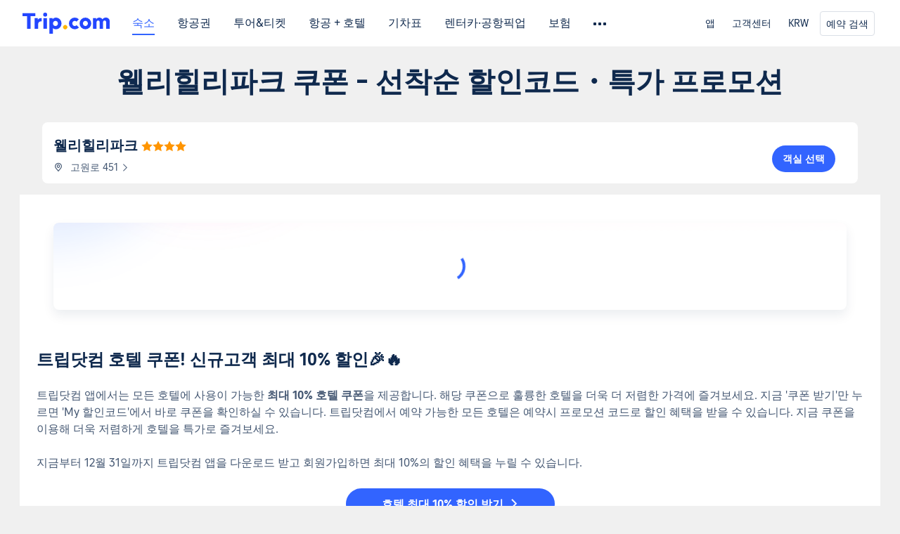

--- FILE ---
content_type: text/html; charset=utf-8
request_url: https://kr.trip.com/hot/hotel-coupon/%EC%9B%B0%EB%A6%AC%ED%9E%90%EB%A6%AC%ED%8C%8C%ED%81%AC+%EC%BF%A0%ED%8F%B0.html
body_size: 40400
content:
<!DOCTYPE html><html lang="ko-KR" data-cargo="[object Object]" data-idc="SGP-ALI"><head><meta http-equiv="Content-Type" content="text/html; charset=utf-8"><meta content="width=device-width, initial-scale=1.0, maximum-scale=5.0, user-scalable=yes" name="viewport"><style>html body { font-family: BlinkMacSystemFont, -apple-system, Roboto, Helvetica, Arial, sans-serif }
html[lang='zh-HK'] body, html[lang='zh-TW'] body { font-family: 'Microsoft Jhenghei', 'PingFang HK', STHeitiTC-Light, tahoma, arial, sans-serif }
html[lang='ko-KR'] body { font-family: '나눔바른고딕', Nanum Barun Gothic, '나눔 고딕', 'Nanum Gothic', '맑은 고딕', 'Malgun Gothic', '돋움', dotum, tahoma, arial, sans-serif }
html[lang='ja-JP'] body { font-family: Meiryo UI, Meiryo, 'MS PGothic', Helvetica, Osaka, Tahoma, Arial, sans-serif }
.hotel-flight-bundle-wrap h1{
    font-size: 40px !important;
}
@media screen and (max-width: 768px) {
    .hotel-flight-bundle-wrap h1{
    font-size: 24px !important;
}
}</style><script>window["$_bf"] = { loaded: true };
window["UBT_API"] = window["UBT_API"] || [];window["UBT_ITAG"] = true;
window["UBT_API"].push({
  type: "register",
  data: {
    pageId: "10650053670",
    appId: 700005,
  },
});
window._flight_ubt_init = 1;</script><script>  function loadScript(src) {
    return new Promise((resolve, reject) => {
      const script = document.createElement('script');
      script.src = src;
      script.onload = () => resolve(window['@ctrip/market-deeplink-sdk']);
      script.onerror = reject;
      document.head.appendChild(script);
    });
  }

  loadScript('https://file.tripcdn.com/files/7/ibu_editor/performance-production.min.js')
    .then(sdk => {
        setTimeout(()=>{
          window['@ctrip/ai-performance-name']?.init();
          console.log('load ai performance name')
        },100)
    })
    .catch(err => console.error('加载失败', err));</script><style data-styled="" data-styled-version="5.3.11"></style><title data-react-helmet="true">웰리힐리파크 쿠폰 - 선착순 할인코드・특가 프로모션 | 트립닷컴 특가 프로모션</title><meta data-react-helmet="true" name="description" content="웰리힐리파크 예약 시 어떤 할인 혜택을 받을 수 있나요? 객실 원가 및 호캉스 패키지 간 요금 차이가 있나요? 웰리힐리파크 최신 프로모션 할인 혜택, 호캉스 패키지 포함 혜택, 최신 프로모션 코드 및 쿠폰 확인하고, 특가 예약 기회를 놓치지 마세요!"><meta data-react-helmet="true" name="keywords" content="웰리힐리파크 쿠폰"><meta data-react-helmet="true" property="og:title" content="웰리힐리파크 쿠폰 - 선착순 할인코드・특가 프로모션 | 트립닷컴 특가 프로모션"><meta data-react-helmet="true" property="og:description" content="웰리힐리파크 예약 시 어떤 할인 혜택을 받을 수 있나요? 객실 원가 및 호캉스 패키지 간 요금 차이가 있나요? 웰리힐리파크 최신 프로모션 할인 혜택, 호캉스 패키지 포함 혜택, 최신 프로모션 코드 및 쿠폰 확인하고, 특가 예약 기회를 놓치지 마세요!"><meta data-react-helmet="true" property="og:url" content="https://kr.trip.com/hot/hotel-coupon/%EC%9B%B0%EB%A6%AC%ED%9E%90%EB%A6%AC%ED%8C%8C%ED%81%AC+%EC%BF%A0%ED%8F%B0.html"><meta data-react-helmet="true" property="og:image" content="https://www.trip.com/trip.ico"><link data-react-helmet="true" rel="SHORTCUT ICON" href="https://www.trip.com/trip.ico" type="image/x-icon"><link data-react-helmet="true" rel="ICON" href="https://www.trip.com/trip.ico"><link data-react-helmet="true" href="https://static.tripcdn.com/packages/ibu/online-assets/^1.0.0/dist/css/font.css?t=1768817210231" rel="stylesheet"><link data-react-helmet="true" rel="canonical" href="https://kr.trip.com/hot/hotel-coupon/%EC%9B%B0%EB%A6%AC%ED%9E%90%EB%A6%AC%ED%8C%8C%ED%81%AC+%EC%BF%A0%ED%8F%B0.html"><script data-react-helmet="true" type="application/ld+json">{"@context":"https://schema.org","@type":"LodgingBusiness","name":"웰리힐리파크","url":"https://kr.trip.com/hotels/hoengseong-gun-hotel-detail-3462424/wellihilli-park-resort/","image":"","priceRange":"103,222원","aggregateRating":{"@type":"AggregateRating","ratingValue":8.4,"reviewCount":52,"worstRating":0,"bestRating":10},"address":{"@type":"PostalAddress","streetAddress":"고원로 451","addressLocality":"횡성군","postalCode":"","addressCountry":{"@type":"Country","name":"대한민국"}}}</script><link rel="stylesheet" href="https://aw-s.tripcdn.com/modules/fpc/cloud-trip-common-components/style.5a852f684086467ebd387e510ca42805.css"><link rel="stylesheet" href="https://aw-s.tripcdn.com/modules/fpc/flight-seo-component/style.ac87dcc321b1039f1f0d29196f9f7c8d.css"><link rel="stylesheet" href="https://aw-s.tripcdn.com/modules/fpc/cloud-flight-seo-2022-hot-container/style.dfee25274b98d2dc8b559144f84eed0e.css"><link rel="stylesheet" href="https://aw-s.tripcdn.com/modules/fpc/cloud-flight-seo-2023-hot-container/style.219e169e47b9d4b0b3cce2b4c0aa9a19.css"><link rel="stylesheet" href="https://aw-s.tripcdn.com/modules/fpc/flight-seo-component/style.e780d03f48b466ac833a08da06524536.css"><link rel="stylesheet" href="https://aw-s.tripcdn.com/modules/fpc/mkt-flight-2024-hot-container/style.dc1bf6b370110b025a64d09cb6fbb819.css"><link rel="stylesheet" href="https://aw-s.tripcdn.com/modules/fpc/flight-seo-component/style.49f3b5b47fc35383f345e89f4833f06b.css"><link rel="stylesheet" href="https://aw-s.tripcdn.com/modules/fpc/cloud-flight-seo-2023-hot-container/style.c5e70a7116bff5c2fcabe7be324e2d6b.css"><link rel="stylesheet" href="https://aw-s.tripcdn.com/modules/fpc/cloud-flight-seo-2023-hot-container/style.d9688ca32dabc6d17e754b3af7406fc5.css"><link rel="stylesheet" href="https://aw-s.tripcdn.com/modules/fpc/cloud-flight-seo-2023-hot-container/style.725888a902f7b450652abe28ae9ed26d.css"><link rel="stylesheet" href="https://aw-s.tripcdn.com/modules/fpc/cloud-hotel-seo-component/style.ff6b0cdf7590e88d75565357e37063f3.css"><link rel="stylesheet" href="https://aw-s.tripcdn.com/modules/fpc/flight-seo-component/style.d6b9b9d5a869cca33f395dfb7d49587d.css"><link rel="stylesheet" href="https://aw-s.tripcdn.com/modules/fpc/flight-seo-component/style.dcc408b44c209092abc1273cb3db6b90.css"><link rel="stylesheet" href="https://aw-s.tripcdn.com/modules/fpc/flight-seo-component/style.0021654b112617797dce1e0b5eaed421.css"><link rel="stylesheet" href="https://aw-s.tripcdn.com/modules/fpc/flight-seo-component/style.abc30b41a9d898259793f8fb68362b32.css"><link rel="stylesheet" href="https://aw-s.tripcdn.com/modules/fpc/flight-seo-component/style.d41d8cd98f00b204e9800998ecf8427e.css"></head><body><link href="https://aw-s.tripcdn.com/modules/ibu/online-assets/font.ddfdb9c8916dd1ec37cbf52f9391aca5.css" rel="stylesheet"><link href="https://static.tripcdn.com/packages/ibu/online-assets/^1.0.0/dist/css/font.css" rel="stylesheet"><script>(function(w, d, s, l, i) {
    w[l] = w[l] || [];
    w[i] = w[i] || [];
    w[i].push({
        'gtm.start': new Date().getTime(),
        'event': 'gtm.js'
    });
    w[l].push(
        [
            {
                id: 'GTM-T2SD',
                disable: true,
            },
            {
                id: 'GTM-W5446B',
                disable: true,
            },
        ]
    );
    var f = d.getElementsByTagName(s)[0];
    var newScript = d.createElement(s);
    newScript.async = true;
    newScript.src = 'https://static.tripcdn.com/packages/ibu/gtm-loader/*/gtm-loader.js';
    f.parentNode.insertBefore(newScript, f);
})(window, document, 'script', 'GTMLoadList', 'dataLayer');

setTimeout(() => {
    window?.__bfi?.push(['_getStatus', function(data) {
        window.dataLayer.push({
            'locale': 'ko_KR',
            'language': 'kr',
            'currentcyCode': 'KRW',
            'region': 'KR',
            'allianceID': '0',
            'allianceSid': '0',
            'page_category': 'seo_hot_hotel-coupon',
            'prd_type': 'hotels',
            'loginStatus': 'guest',
            'page_id': '10650053670',
            'vid': '',
            'sessionid': data.sid,
            'pvid': data.pvid,
            'ouid': ''
        });
    }]);
}, 2000);
</script><div><script id="webcore_internal" type="application/json" crossorigin="anonymous">{"rootMessageId":"100037568-0a9a8a12-491338-56446","fetchPerf":[{"runningType":"nfes-server","duration":7,"success":true,"url":"/restapi/soa2/37106/userRecognize","serviceCode":"37106","operation":"userRecognize","RootMessageId":"100037568-0a9a8a12-491338-56446","CLOGGING_TRACE_ID":"","gatewayRegion":"","statusCode":200,"isSOA":true,"requestUrl":"/restapi/soa2/37106/userRecognize","method":"","errorReason":"","timeout":1000,"isSoaAgent":true,"buHead":""}]}</script><script id="__foxpage_webcore_data__" type="application/json">{"AppID":"100037568","cookieBanner":true}</script><input type="hidden" id="page_id" value="10650053670"><input type="hidden" id="bf_ubt_markting_off" value="true"><div id="main" class="slot-for-h5-searchform"><script src="https://aw-s.tripcdn.com/locale/v3/33000010/ko-KR.js?etagc=6a0d3c1cecc6631e84d560d4f566ad2c" defer=""></script><script src="https://aw-s.tripcdn.com/modules/ibu/cloud-foxpage/entry.min.879146.js" defer=""></script><div id="foxpage-app"><div><div class="platform-header"><div class="mc-hd mc-hd__ko-kr mc-hd_theme_white mc-hd-single_row"><div class="mc-hd__inner"><div class="mc-hd__flex-con clear-float"><div class="mc-hd__logo-con mc-hd__logo-con-ko-KR mc-hd__logo-layout-0"><a class="mc-hd__logo mc-hd__logo-ko-kr" href="/"></a></div><div class="mc-hd__nav-single-row"><div class="mc-hd__nav-con 3010 mc-hd__nav-loading" id="ibuHeaderChannels"><ul class="mc-hd__nav"><li class="mc-hd__nav-item"><a id="header_action_nav_hotels" class="mc-hd__nav-lnk is-active" href="/hotels/" title="숙소">숙소</a></li><li class="mc-hd__nav-item"><a id="header_action_nav_flights" class="mc-hd__nav-lnk" href="/flights/" title="항공권">항공권</a></li><li class="mc-hd__nav-item mc-hd__nav-item-wth-sub"><a id="header_action_nav_ttd" class="mc-hd__nav-lnk" title="투어&amp;티켓">투어&amp;티켓</a><ul class="mc-hd__nav-item-sub"><li><a id="header_action_nav_투어&amp;티켓" href="/things-to-do/ttd-home/?ctm_ref=vactang_page_23810" class="mc-hd__sub-nav-lnk">투어&amp;티켓</a></li><li><a id="header_action_nav_eSIM &amp; SIM" href="/sale/w/10229/esim.html" class="mc-hd__sub-nav-lnk">eSIM &amp; SIM</a></li></ul></li><li class="mc-hd__nav-item"><a id="header_action_nav_packages" class="mc-hd__nav-lnk" href="/packages/?sourceFrom=IBUBundle_home" title="항공 + 호텔">항공 + 호텔</a></li><li class="mc-hd__nav-item"><a id="header_action_nav_trains" class="mc-hd__nav-lnk" href="/trains/" title="기차표">기차표</a></li><li class="mc-hd__nav-item mc-hd__nav-item-wth-sub"><a id="header_action_nav_cars" class="mc-hd__nav-lnk" title="렌터카·공항픽업">렌터카·공항픽업</a><ul class="mc-hd__nav-item-sub"><li><a id="header_action_nav_렌터카" href="/carhire/?channelid=14409" class="mc-hd__sub-nav-lnk">렌터카</a></li><li><a id="header_action_nav_공항픽업" href="/airport-transfers/" class="mc-hd__sub-nav-lnk">공항픽업</a></li></ul></li><li class="mc-hd__nav-item"><a id="header_action_nav_insurance" class="mc-hd__nav-lnk" href="/insurance?bid=1&amp;cid=2&amp;pid=1" title="보험">보험</a></li><li class="mc-hd__nav-item"><a id="header_action_nav_privatetours" class="mc-hd__nav-lnk" href="/package-tours/private-tours" title="프라이빗 투어">프라이빗 투어</a></li><li class="mc-hd__nav-item mc-hd__nav-item-wth-sub"><a id="header_action_nav_travelinspiration" class="mc-hd__nav-lnk" title="여행 아이디어">여행 아이디어</a><ul class="mc-hd__nav-item-sub"><li><a id="header_action_nav_트립 가이드" href="/travel-guide/" class="mc-hd__sub-nav-lnk">트립 가이드</a></li><li><a id="header_action_nav_Trip.Best" href="/toplist/tripbest/home" class="mc-hd__sub-nav-lnk">Trip.Best</a></li></ul></li><li class="mc-hd__nav-item"><a id="header_action_nav_tripmap" class="mc-hd__nav-lnk" href="/webapp/tripmap/travel?entranceId=Triponlinehomeside" title="지도">지도</a></li><li class="mc-hd__nav-item"><a id="header_action_nav_tripcoins" class="mc-hd__nav-lnk" href="/customer/loyalty/" title="트립닷컴 리워드">트립닷컴 리워드</a></li><li class="mc-hd__nav-item"><a id="header_action_nav_sales" class="mc-hd__nav-lnk" href="/sale/deals/" title="프로모션">프로모션</a></li></ul></div></div><div class="mc-hd__func-con" id="ibuHeaderMenu"><div class="mc-hd__func"><div class="mc-hd__option"><div class="mc-hd__help"><a title="고객센터" target="_blank" rel="noreferrer">고객센터</a><i class="fi fi-ic_help"></i></div></div><div class="mc-hd__account mc-hd__dropdown-con mc-hd__account-nologin" style="display:none"></div></div></div></div></div></div><script>if (typeof Object.assign !== 'function') {window._assignObject = function(t, s) {for (var k in s) { t[k] = s[k] }; return t }; }else { window._assignObject = Object.assign } window.__CARGO_DATA__ = _assignObject(window.__CARGO_DATA__ || {}, {"channelmetauoe1":[{"channel":"home","source":"flights","value":"{\"displayName\":\"Home\",\"displayNameSharkKey\":\"ButtonText_Home\",\"path\":\"\"}"},{"channel":"hotels","source":"flights","value":"{\"displayName\":\"Hotels\",\"displayNameSharkKey\":\"ButtonText_Hotel\",\"path\":\"/hotels/\",\"icon\":\"fi-hotel_new\",\"groupId\":1}"},{"channel":"flights","source":"flights","value":"{\"displayName\":\"Flights\",\"displayNameSharkKey\":\"ButtonText_Flights\",\"path\":\"/flights/\",\"icon\":\"fi-flight\",\"groupId\":1}"},{"channel":"trains","source":"flights","value":"{\"displayName\":\"Trains\",\"displayNameSharkKey\":\"ButtonText_Trains\",\"path\":\"/trains/\",\"icon\":\"fi-train\",\"groupId\":1}"},{"channel":"ttd","source":"flights","value":"{\"displayName\":\"TNT\",\"displayNameSharkKey\":\"ButtonText_TTD\",\"path\":\"/things-to-do/ttd-home/?ctm_ref=vactang_page_23810\",\"icon\":\"fi-ic_tnt\",\"groupId\":1}"},{"channel":"travelguide","source":"flights","value":"{\"displayName\":\"Attractions\",\"displayNameSharkKey\":\"ButtonText_TravelGuide\",\"path\":\"/travel-guide/\",\"icon\":\"fi-destination\",\"parent\":\"travelinspiration\",\"groupId\":3}"},{"channel":"carhire","source":"flights","value":"{\"displayName\":\"Car Rentals\",\"displayNameSharkKey\":\"ButtonText_Carhire\",\"path\":\"/carhire/?channelid=14409\",\"parent\":\"cars\",\"icon\":\"fi-car\",\"groupId\":1}"},{"channel":"airporttransfers","source":"flights","value":"{\"displayName\":\"Airport Transfers\",\"displayNameSharkKey\":\"ButtonText_AirportTransfers\",\"path\":\"/airport-transfers/\",\"parent\":\"cars\",\"icon\":\"fi-airport-transfer\",\"groupId\":1}"},{"channel":"cars","source":"flights","value":"{\"displayName\":\"Cars\",\"displayNameSharkKey\":\"ButtonText_Cars\",\"path\":\"\",\"icon\":\"fi-ic_carrental\",\"groupId\":1}"},{"channel":"sales","source":"flights","value":"{\"displayName\":\"Deals\",\"displayNameSharkKey\":\"ButtonText_Deals\",\"path\":\"/sale/deals/\",\"icon\":\"fi-a-ic_deal21x\",\"groupId\":3}"},{"channel":"tripcoins","source":"flights","value":"{\"displayName\":\"Trip Rewards\",\"displayNameSharkKey\":\"ButtonText_TripRewards\",\"path\":\"/customer/loyalty/\",\"icon\":\"fi-a-TripCoins\",\"groupId\":4}"},{"channel":"giftcard","source":"flights","value":"{\"displayName\":\"GiftCard\",\"displayNameSharkKey\":\"ButtonText_GiftCard\",\"path\":\"/giftcard\",\"icon\":\"fi-ic_giftcard\",\"groupId\":2}"},{"channel":"cruises","source":"flights","value":"{\"displayName\":\"Cruises\",\"displayNameSharkKey\":\"ButtonText_Cruises\",\"path\":\"/cruises\",\"icon\":\"fi-ic_BU_cruises\",\"groupId\":2}"},{"channel":"others","source":"flights","value":"{\"path\":\"/sale/w/1744/singaporediscovers.html?locale=en_sg\",\"displayName\":\"SingapoRediscovers Vouchers\",\"displayNameSharkKey\":\"key_channel_sg_vouchers\"}"},{"channel":"packages","source":"flights","value":"{\"displayName\":\"Bundle\",\"displayNameSharkKey\":\"ButtonText_Bundle\",\"path\":\"/packages/?sourceFrom=IBUBundle_home\",\"icon\":\"fi-ic_bundle\",\"groupId\":1}"},{"channel":"customtrips","source":"flights","value":"{\"displayName\":\"Custom Trips\",\"displayNameSharkKey\":\"ButtonText_CustomTrip\",\"path\":\"/custom-trips/index\",\"icon\":\"fi-a-ic_BU_customtrips\",\"groupId\":2}"},{"channel":"insurance","source":"flights","value":"{\"displayName\":\"Insurance\",\"displayNameSharkKey\":\"ButtonText_Insurance\",\"path\":\"/insurance?bid=1&cid=2&pid=1\",\"icon\":\"fi-ic_insurance\",\"groupId\":2}"},{"channel":"tnt","source":"flights","value":"{\"displayName\":\"tnt\",\"displayNameSharkKey\":\"ButtonText_TTD\",\"path\":\"/things-to-do/ttd-home/?ctm_ref=vactang_page_23810\",\"parent\":\"ttd\",\"icon\":\"fi-ic_tnt\",\"groupId\":1}"},{"channel":"esim","source":"flights","value":"{\"displayName\":\"eSIM\",\"displayNameSharkKey\":\"ButtonText_eSim\",\"path\":\"/sale/w/10229/esim.html\",\"parent\":\"ttd\",\"groupId\":1}"},{"channel":"tripmap","source":"flights","value":"{\"displayName\":\"Map\",\"displayNameSharkKey\":\"ButtonText_Map\",\"path\":\"/webapp/tripmap/travel?entranceId=Triponlinehomeside\",\"icon\":\"fi-a-itinerarymap\",\"groupId\":3}"},{"channel":"travelinspiration","source":"flights","value":"{\"displayName\":\"TravelInspiration\",\"displayNameSharkKey\":\"ButtonText_TravelInspiration\",\"path\":\"\",\"icon\":\"fi-destination\",\"groupId\":3}"},{"channel":"tripbest","source":"flights","value":"{\"displayName\":\"TripBest\",\"displayNameSharkKey\":\"ButtonText_TripBest\",\"path\":\"/toplist/tripbest/home\",\"icon\":\"fi-destination\",\"parent\":\"travelinspiration\",\"groupId\":3}"},{"channel":"tripplanner","source":"flights","value":"{\"displayName\":\"TripPlanner\",\"displayNameSharkKey\":\"ButtonText_TripPlanner\",\"path\":\"/webapp/tripmap/tripplanner?source=t_online_homepage\",\"groupId\":3,\"iconUrl\":\"https://dimg04.tripcdn.com/images/05E1712000o6ljnud70A3.svg\",\"activeIconUrl\":\"https://dimg04.tripcdn.com/images/05E3c12000nm1joaw5B34.png\"}"},{"channel":"grouptours","source":"flights","value":"{\"displayName\":\"Group Tours\",\"displayNameSharkKey\":\"ButtonText_GroupTours\",\"path\":\"/package-tours/group-tours\",\"groupId\":2,\"iconUrl\":\"https://dimg04.tripcdn.com/images/05E6i12000nn4rqq27CB1.svg\",\"activeIconUrl\":\"https://dimg04.tripcdn.com/images/05E6i12000nn4rqq27CB1.svg\"}"},{"channel":"privatetours","source":"flights","value":"{\"displayName\":\"Private Tours\",\"displayNameSharkKey\":\"ButtonText_PrivateTours\",\"path\":\"/package-tours/private-tours\",\"groupId\":2,\"iconUrl\":\"https://dimg04.tripcdn.com/images/05E4612000nn4rnod1150.svg\",\"activeIconUrl\":\"https://dimg04.tripcdn.com/images/05E4612000nn4rnod1150.svg\"}"}],"locale":"ko-KR","onlinechannelsckokre1":[{"locale":"ko-KR","channel":"hotels","value":"1"},{"locale":"ko-KR","channel":"flights","value":"1"},{"locale":"ko-KR","channel":"ttd","value":"1"},{"locale":"ko-KR","channel":"tnt","value":"1"},{"locale":"ko-KR","channel":"esim","value":"1"},{"locale":"ko-KR","channel":"packages","value":"1"},{"locale":"ko-KR","channel":"trains","value":"1"},{"locale":"ko-KR","channel":"cars","value":"1"},{"locale":"ko-KR","channel":"carhire","value":"1"},{"locale":"ko-KR","channel":"airporttransfers","value":"1"},{"locale":"ko-KR","channel":"insurance","value":"1"},{"locale":"ko-KR","channel":"privatetours","value":"1"},{"locale":"ko-KR","channel":"travelinspiration","value":"1"},{"locale":"ko-KR","channel":"travelguide","value":"1"},{"locale":"ko-KR","channel":"tripbest","value":"1"},{"locale":"ko-KR","channel":"tripmap","value":"1"},{"locale":"ko-KR","channel":"tripcoins","value":"1"},{"locale":"ko-KR","channel":"sales","value":"1"}],"menumetackokre0":"{\"entry\":{\"url\":\"/list-your-property?channel=21\",\"displaySharkKey\":\"key_header_entry\"},\"help\":{\"mode\":\"entry\",\"url\":\"/pages/support\"},\"mybooking\":{\"url\":\"/order/all\",\"displaySharkKey\":\"V3_Profile_MyOrders\"}}","loginmenue0":"{\"menu\":[{\"show\":true,\"displayName\":\"My Bookings\",\"displayNameSharkKey\":\"V3_Profile_MyOrders\",\"include\":\"all\",\"link\":\"/order/all\",\"id\":\"booking\"},{\"show\":false,\"displayName\":\"Trip Coins\",\"displayNameSharkKey\":\"V3_Profile_Points\",\"include\":\"all\",\"showByLocale\":\"en-ca,da-dk,fi-fi,uk-ua,pt-pt,es-mx,sv-se,nl-nl,pl-pl,en-sg,ja-jp,ko-kr,en-hk,zh-hk,de-de,fr-fr,es-es,ru-ru,id-id,en-id,th-th,en-th,ms-my,en-my,en-au,en-xx,en-us,es-us,tr-tr,en-ie,de-at,de-ch,fr-ch,nl-be,en-be,fr-be,en-il,pt-br,el-gr,en-ae,en-sa,en-nz,en-gb,it-it,vi-vn,en-ph,en-in,en-pk,en-kw,en-qa,en-om,en-bh,en-kh,ru-az,ru-by,ru-kz,zh-sg,zh-my\",\"link\":\"/customer/points/\",\"id\":\"points\"},{\"show\":true,\"displayName\":\"Promo Codes\",\"displayNameSharkKey\":\"V3_Promo_Code\",\"include\":\"all\",\"link\":\"/customer/promo/\",\"id\":\"codes\"},{\"show\":true,\"displayName\":\"Profile\",\"displayNameSharkKey\":\"V3_Text_MembInfo\",\"include\":\"all\",\"link\":\"/membersinfo/profile/\",\"id\":\"profile\"},{\"show\":false,\"displayName\":\"Friend Referrals\",\"displayNameSharkKey\":\"V3_Text_Friend\",\"include\":\"all\",\"link\":\"/sale/w/1899/friends-referral-main.html?locale=en_xx\",\"id\":\"Friend\"},{\"show\":false,\"displayName\":\"Favorites\",\"displayNameSharkKey\":\"ButtonText_Hotel_Collection\",\"showByLocale\":\"en-ca,da-dk,fi-fi,uk-ua,pt-pt,es-mx,sv-se,nl-nl,pl-pl,en-sg,ja-jp,ko-kr,en-hk,zh-hk,zh-tw,de-de,fr-fr,es-es,ru-ru,id-id,en-id,th-th,en-th,ms-my,en-my,en-au,en-xx,en-us,es-us,tr-tr,en-ie,de-at,de-ch,fr-ch,nl-be,en-be,fr-be,en-il,pt-br,el-gr,en-ae,en-sa,en-nz,en-gb,it-it,vi-vn,en-ph,en-in,en-pk,en-kw,en-qa,en-om,en-bh,en-kh,ru-az,ru-by,ru-kz,zh-sg,zh-my\",\"include\":\"all\",\"link\":\"/favorite/\",\"id\":\"favorites\"},{\"show\":false,\"showByLocale\":\"en-xx,en-us,en-sg,en-au,en-my,en-gb,en-be,en-ch,en-ie,en-ca,en-sa,en-hk,en-ae,en-nz,en-il,zh-tw,zh-hk,ja-jp,ko-kr,th-th,vi-vn,en-th,en-id,en-ph,en-in,en-pk,en-kw,en-qa,en-om,en-bh,en-kh,ru-az,ru-by,ru-kz,zh-sg,zh-my\",\"displayName\":\"Moments\",\"displayNameSharkKey\":\"V3_Profile_Moments\",\"include\":\"all\",\"link\":\"/travel-guide/personal-home\",\"id\":\"Moments\"},{\"show\":false,\"displayName\":\"Flight Price Alerts\",\"displayNameSharkKey\":\"Key_Flight_Price_Alerts\",\"include\":\"all\",\"showByLocale\":\"en-ca,da-dk,fi-fi,uk-ua,pt-pt,es-mx,sv-se,nl-nl,pl-pl,en-sg,ja-jp,ko-kr,en-hk,zh-hk,de-de,fr-fr,es-es,ru-ru,id-id,en-id,th-th,en-th,ms-my,en-my,en-au,en-xx,en-us,es-us,tr-tr,en-ie,de-at,de-ch,fr-ch,nl-be,en-be,fr-be,en-il,pt-br,el-gr,en-ae,en-sa,en-nz,en-gb,it-it,vi-vn,en-ph,en-in,en-pk,en-kw,en-qa,en-om,en-bh,en-kh,ru-az,ru-by,ru-kz,zh-sg,zh-my\",\"link\":\"/flights/price-alert/\",\"id\":\"flghtAlert\"},{\"show\":false,\"displayName\":\"Rewards\",\"displayNameSharkKey\":\"Key_Entrance_Title\",\"include\":\"all\",\"showByLocale\":\"en-ca,da-dk,fi-fi,uk-ua,pt-pt,es-mx,sv-se,nl-nl,pl-pl,en-sg,ja-jp,ko-kr,en-hk,zh-hk,de-de,fr-fr,es-es,ru-ru,id-id,en-id,th-th,en-th,ms-my,en-my,en-au,en-xx,en-us,es-us,tr-tr,en-ie,de-at,de-ch,fr-ch,nl-be,en-be,fr-be,en-il,pt-br,el-gr,en-ae,en-sa,en-nz,en-gb,it-it,vi-vn,en-ph,en-in,en-pk,en-kw,en-qa,en-om,en-bh,en-kh,ru-az,ru-by,ru-kz,zh-sg,zh-my\",\"link\":\"/customer/tierpoints/\",\"id\":\"rewards\"}]}"})</script></div><div class="l-1160 title-container-warp"><div class="title-wrap" id="sdk_init_8WpQkvTgZ0Y"><div class="t-2020-12"><h1 style="margin-top:16px">웰리힐리파크 쿠폰 - 선착순 할인코드・특가 프로모션</h1></div></div></div><section id="sdk_init_YNdbBHbGEKE" class="hotel-base__wrap  " data-clg="hotel-base-info" dir="ltr"><div class="info right no-photos"><div class="title"><a href="https://kr.trip.com/hotels/hoengseong-gun-hotel-detail-3462424/wellihilli-park-resort/" title="웰리힐리파크"><h2>웰리힐리파크</h2><span class="star"><i class="hotelseo_iconfont icon_star-solid" style="color:#ff9500"></i><i class="hotelseo_iconfont icon_star-solid" style="color:#ff9500"></i><i class="hotelseo_iconfont icon_star-solid" style="color:#ff9500"></i><i class="hotelseo_iconfont icon_star-solid" style="color:#ff9500"></i></span></a></div><div class="address" role="presentation"><i class="hotelseo_iconfont icon_detail_map" style="font-size:14px;line-height:14px;color:#455873"></i><p>고원로 451<i class="hotelseo_iconfont icon_arrow-right" style="font-size:12px;line-height:12px;color:#455873"></i></p></div><div class="btn"><a rel="canonical" href="https://kr.trip.com/hotels/hoengseong-gun-hotel-detail-3462424/wellihilli-park-resort/">객실 선택</a></div></div></section><div class="rich-text-container l-1160 m-b-48  " data-id="1487"><div class="rich-text-left" dir="ltr"><div class=""><div class="rich-text-wrap" id="sdk_init_sl0awtJFVnY" style="width:100%" itemscope="" itemtype="http://schema.org/BlogPosting"><meta itemscope="" itemprop="mainEntityOfPage" itemtype="https://schema.org/WebPage"><div itemprop="articleBody" class="rich-text-box"><div id="sdk_init_s7Oq6ss1mXj-wrap"><div dir="ltr"><div class="coupon_pack_wrapper"><div class="coupon_pack "><div class="coupon_pack_out-gift1"></div><div class="coupon_pack_out-gift2"></div><div class="coupon_pack_inner"><div class="tcs-circle-loading"><div class="tcs-circle-loading_spin"></div></div></div></div></div></div></div><div id="sdk_init_N4fdjF3P-40-wrap"><div id="sdk_init_N4fdjF3P-40" class="rich-text-html" dir="ltr"><h2 id="f8d2s2" dir="ltr"><span style="white-space:pre-wrap">트립닷컴 호텔 쿠폰! 신규고객 최대 10% 할인🎉🔥</span></h2><p class="CustomContent__paragraph" dir="ltr"><span style="white-space:pre-wrap">트립닷컴 앱에서는 모든 호텔에 사용이 가능한 </span><b><strong class="CustomContent__textBold" style="white-space:pre-wrap">최대 10% 호텔 쿠폰</strong></b><span style="white-space:pre-wrap">을 제공합니다. 해당 쿠폰으로 훌륭한 호텔을 더욱 더 저렴한 가격에 즐겨보세요. 지금 '쿠폰 받기'만 누르면 'My 할인코드'에서 바로 쿠폰을 확인하실 수 있습니다. 트립닷컴에서 예약 가능한 모든 호텔은 예약시 프로모션 코드로 할인 혜택을 받을 수 있습니다. 지금 쿠폰을 이용해 더욱 저렴하게 호텔을 특가로 즐겨보세요.</span></p><p class="CustomContent__paragraph" dir="ltr"><span style="white-space:pre-wrap">지금부터 12월 31일까지 트립닷컴 앱을 다운로드 받고 회원가입하면 최대 10%의 할인 혜택을 누릴 수 있습니다.</span></p><div class="bf-custom-button-wrapper center" style="text-align:center"><a href="https://kr.trip.com/hot/%ED%98%B8%ED%85%94+%ED%95%A0%EC%9D%B8%EC%BD%94%EB%93%9C/" class="bf-custom-button" target="_blank" rel="noreferrer noopener" data-mobile-url="https://kr.trip.com/hot/%ED%98%B8%ED%85%94+%ED%95%A0%EC%9D%B8%EC%BD%94%EB%93%9C/" data-mobile-nofollow="false" data-bg-color="#3264ff" dir="ltr" style="margin:0px auto 32px;background-color:rgb(50, 100, 255)"><span>호텔 최대 10% 할인 받기</span><i class="iconfont-flight-seo-comp flight-seo-icon-new-arrow-right" data-reactroot=""></i></a></div><h2 id="nvkftl" dir="ltr"><span style="white-space:pre-wrap">[위클리 숙박 대전] 강원 지역전 호텔 특가</span></h2><div class="media-wrap image-wrap align-centernew-editor-image-wrap" style="text-align:center"><a href="https://kr.trip.com/sale/w/24642/2025weeklyhealingchance.html" target="_blank" style="display:inline-block"><img class="bf-custom-image" src="https://dimg04.tripcdn.com/images/0M73b12000r6afyss9136_Q60.jpg" alt="강원 호텔 특가 웰리힐리파크 쿠폰" width="100%" height="100%" data-position="full" data-textalign="false" data-h5-url="https://kr.trip.com/sale/w/24642/2025weeklyhealingchance.html" style="width:100%;height:100%"></a></div><p class="CustomContent__paragraph" dir="ltr"><span style="white-space:pre-wrap">강원 지역 호텔 특가전으로</span><b><strong class="CustomContent__textBold" style="white-space:pre-wrap"> </strong></b><span style="white-space:pre-wrap">인기 호캉스 </span><b><strong class="CustomContent__textBold" style="white-space:pre-wrap">최대 50% 할인 </strong></b><span style="white-space:pre-wrap">예약이 가능합니다.</span></p><p class="CustomContent__paragraph" dir="ltr"><span style="white-space:pre-wrap">트립닷컴 신규회원이면 호텔 첫 예약 시 추가로 </span><b><strong class="CustomContent__textBold" style="white-space:pre-wrap">최대 12,000원 트립닷컴 할인코드</strong></b><span style="white-space:pre-wrap">를 받으실 수 있습니다!</span></p><p class="CustomContent__paragraph" dir="ltr"><span style="white-space:pre-wrap">금쪽같은 휴가엔 트립닷컴과 함께 국내 여행을 떠나요!</span></p><p class="CustomContent__paragraph" dir="ltr"><b><strong class="CustomContent__textBold" style="white-space:pre-wrap">[호텔]</strong></b></p><p class="CustomContent__paragraph" dir="ltr"><span style="white-space:pre-wrap">📅 프로모션 기간 : 26년 1월 19일 ~ 1월 25일</span></p><p class="CustomContent__paragraph" dir="ltr"><span style="white-space:pre-wrap">🏤 숙박기간 : 26년 1월 19일 ~ 1월 25일</span></p><div class="bf-custom-button-wrapper center" style="text-align:center"><a href="https://kr.trip.com/sale/w/24642/2025weeklyhealingchance.html" class="bf-custom-button" target="_blank" rel="noreferrer noopener" data-mobile-url="https://kr.trip.com/sale/w/24642/2025weeklyhealingchance.html" data-mobile-nofollow="false" data-bg-color="#ff9500" dir="ltr" style="margin:0px auto 32px;background-color:rgb(255, 149, 0)"><span>강원 호텔 특가 예약하기</span><i class="iconfont-flight-seo-comp flight-seo-icon-new-arrow-right" data-reactroot=""></i></a></div><h2 id="skb0bt" dir="ltr"><span style="white-space:pre-wrap">라스트미닛 호캉스 특가</span></h2><div class="media-wrap image-wrap align-centernew-editor-image-wrap" style="text-align:center"><a href="https://kr.trip.com/sale/w/3263/2022kr_last_minutes_domestic_hotels.html" target="_blank" style="display:inline-block"><img class="bf-custom-image" src="https://dimg04.c-ctrip.com/images/0M75n12000cxu1sl76FAB_R5.png_.webp" alt="라스트미닛 호캉스 특가 웰리힐리파크 쿠폰" width="100%" height="100%" data-position="full" data-textalign="false" style="width:100%;height:100%"></a></div><p class="CustomContent__paragraph" dir="ltr"><span style="white-space:pre-wrap">서울, 제주, 부산, 강원, 인천, 경기, 전라, 경상, 대구 등 지금 바로 국내 여행을 떠나고 싶다면 트립닷컴 당일 호텔 특가로 예약을 해보세요!</span></p><p class="CustomContent__paragraph" dir="ltr"><span style="white-space:pre-wrap">라스트미닛 딜로 저렴하게 여행을 다녀올 수 있을 뿐만 아니라 보다 쉬운 예약이 가능합니다.</span></p><p class="CustomContent__paragraph" dir="ltr"><span style="white-space:pre-wrap">예약 가능한 숙소를 한눈에 확인할 수 있습니다.</span></p><div class="bf-custom-button-wrapper center" style="text-align:center"><a href="https://kr.trip.com/sale/w/3263/2022kr_last_minutes_domestic_hotels.html" class="bf-custom-button" target="_blank" rel="noreferrer noopener" data-mobile-url="https://kr.trip.com/sale/w/3263/2022kr_last_minutes_domestic_hotels.html" data-mobile-nofollow="false" data-bg-color="#ff9500" dir="ltr" style="margin:0px auto 32px;background-color:rgb(255, 149, 0)"><span>라스트미닛 호캉스 특가로 예약하기</span><i class="iconfont-flight-seo-comp flight-seo-icon-new-arrow-right" data-reactroot=""></i></a></div></div></div></div></div></div></div></div><div id="sdk_init_W5drp9A0-tI" dir="ltr"><div class="rooms__wrap "><div class="g_title title"><h2>객실 특가 및 프로모션</h2></div><div class="base-room__warp "><div class="flex"><div class="left"><img class="img" src="https://aw-d.tripcdn.com/images/1mc4s12000dzusafdC3ED_R_400_400_R5.jpg" alt="럭셔리 룸 (B47) : 슬로프 뷰 추가 요금 (1박당) 20000 KRW 웰리힐리파크 쿠폰" loading="lazy"></div><div class="right"><div class="base-info"><div class="tit"><b class="name">럭셔리 룸 (B47) : 슬로프 뷰 추가 요금 (1박당) 20000 KRW</b></div><div class="infos basic-facility"><span class="bed"><i class="hotelseo_iconfont icon_ic_new_bed" style="font-size:20px;line-height:20px;color:#0f294d"></i><em class="hover">싱글베드 1개 및 바닥형 매트리스 5개</em></span><span class=""><i class="hotelseo_iconfont icon_fa_acred" style="font-size:20px;line-height:20px;color:#0f294d"></i><em class="">154m²</em></span></div><div class="infos room-facility"><span class=""><i class="hotelseo_iconfont icon_fa_wifi" style="color:#0f294d"></i><em class="">무료 Wi-Fi</em></span><span class=""><i class="hotelseo_iconfont icon_arrow_down_line" style="font-size:20px;line-height:20px;color:#0f294d"></i><em class="">난방</em></span><span class=""><i class="hotelseo_iconfont icon_fa_wifi" style="font-size:20px;line-height:20px;color:#0f294d"></i><em class="">객실 내 Wi-Fi</em></span></div><div class="btn"><p class="action-btn" role="presentation">예약가능여부 확인</p></div></div></div></div></div><div class="base-room__warp "><div class="flex"><div class="left"><img class="img" src="https://aw-d.tripcdn.com/images/1mc4d12000dzus1ag8B16_R_400_400_R5.jpg" alt="스탠다드A (A13) : 슬로프 전망 추가 요금 (1박당) 20000 KRW 웰리힐리파크 쿠폰" loading="lazy"></div><div class="right"><div class="base-info"><div class="tit"><b class="name">스탠다드A (A13) : 슬로프 전망 추가 요금 (1박당) 20000 KRW</b></div><div class="infos basic-facility"><span class="bed"><i class="hotelseo_iconfont icon_ic_new_bed" style="font-size:20px;line-height:20px;color:#0f294d"></i><em class="hover">더블침대 1개</em></span><span class=""><i class="hotelseo_iconfont icon_fa_acred" style="font-size:20px;line-height:20px;color:#0f294d"></i><em class="">44m²</em></span></div><div class="infos room-facility"><span class=""><i class="hotelseo_iconfont icon_fa_wifi" style="color:#0f294d"></i><em class="">무료 Wi-Fi</em></span><span class=""><i class="hotelseo_iconfont icon_fa_ac" style="font-size:20px;line-height:20px;color:#0f294d"></i><em class="">에어컨</em></span><span class=""><i class="hotelseo_iconfont icon_fa_shower" style="font-size:20px;line-height:20px;color:#0f294d"></i><em class="">개인 욕실</em></span><span class=""><i class="hotelseo_iconfont icon_fa_fridge" style="font-size:20px;line-height:20px;color:#0f294d"></i><em class="">냉장고</em></span><span class=""><i class="hotelseo_iconfont icon_arrow_down_line" style="font-size:20px;line-height:20px;color:#0f294d"></i><em class="">전자레인지</em></span></div><div class="btn"><p class="action-btn" role="presentation">예약가능여부 확인</p></div></div></div></div></div><div class="base-room__warp "><div class="flex"><div class="left"><img class="img" src="https://aw-d.tripcdn.com/images/0221d12000pvbrwf3D17A_R_400_400_R5.jpg" alt="스탠다드B(온돌) 웰리힐리파크 쿠폰" loading="lazy"></div><div class="right"><div class="base-info"><div class="tit"><b class="name">스탠다드B(온돌)</b></div><div class="infos basic-facility"><span class="bed"><i class="hotelseo_iconfont icon_ic_new_bed" style="font-size:20px;line-height:20px;color:#0f294d"></i><em class="hover">바닥형 매트리스 3개</em></span><span class=""><i class="hotelseo_iconfont icon_fa_acred" style="font-size:20px;line-height:20px;color:#0f294d"></i><em class="">58m²</em></span></div><div class="infos room-facility"><span class=""><i class="hotelseo_iconfont icon_fa_wifi" style="color:#0f294d"></i><em class="">무료 Wi-Fi</em></span><span class=""><i class="hotelseo_iconfont icon_fa_ac" style="font-size:20px;line-height:20px;color:#0f294d"></i><em class="">에어컨</em></span><span class=""><i class="hotelseo_iconfont icon_fa_shower" style="font-size:20px;line-height:20px;color:#0f294d"></i><em class="">개인 욕실</em></span><span class=""><i class="hotelseo_iconfont icon_fa_fridge" style="font-size:20px;line-height:20px;color:#0f294d"></i><em class="">냉장고</em></span><span class=""><i class="hotelseo_iconfont icon_arrow_down_line" style="font-size:20px;line-height:20px;color:#0f294d"></i><em class="">개인 화장실</em></span></div><div class="btn"><p class="action-btn" role="presentation">예약가능여부 확인</p></div></div></div></div></div><div class="base-room__warp "><div class="flex"><div class="left"><img class="img" src="https://aw-d.tripcdn.com/images/1mc4b12000dzut5o84C8B_R_400_400_R5.jpg" alt="스탠다드 트윈 룸 (B17) : 슬로프 전망 추가 요금 (1박당) 20000 KRW 웰리힐리파크 쿠폰" loading="lazy"></div><div class="right"><div class="base-info"><div class="tit"><b class="name">스탠다드 트윈 룸 (B17) : 슬로프 전망 추가 요금 (1박당) 20000 KRW</b></div><div class="infos basic-facility"><span class="bed"><i class="hotelseo_iconfont icon_ic_new_bed" style="font-size:20px;line-height:20px;color:#0f294d"></i><em class="hover">더블침대 1개 및 싱글베드 1개</em></span><span class=""><i class="hotelseo_iconfont icon_fa_acred" style="font-size:20px;line-height:20px;color:#0f294d"></i><em class="">58m²</em></span></div><div class="infos room-facility"><span class=""><i class="hotelseo_iconfont icon_fa_wifi" style="color:#0f294d"></i><em class="">무료 Wi-Fi</em></span><span class=""><i class="hotelseo_iconfont icon_fa_ac" style="font-size:20px;line-height:20px;color:#0f294d"></i><em class="">에어컨</em></span><span class=""><i class="hotelseo_iconfont icon_fa_shower" style="font-size:20px;line-height:20px;color:#0f294d"></i><em class="">개인 욕실</em></span><span class=""><i class="hotelseo_iconfont icon_fa_fridge" style="font-size:20px;line-height:20px;color:#0f294d"></i><em class="">냉장고</em></span><span class=""><i class="hotelseo_iconfont icon_arrow_down_line" style="font-size:20px;line-height:20px;color:#0f294d"></i><em class="">전자레인지</em></span></div><div class="btn"><p class="action-btn" role="presentation">예약가능여부 확인</p></div></div></div></div></div><div class="base-room__warp "><div class="flex"><div class="left"><img class="img" src="https://aw-d.tripcdn.com/images/1mc4x12000dzuhddn4560_R_400_400_R5.jpg" alt="패밀리 룸: 슬로프 뷰 추가 요금 20000원 (1박당) 웰리힐리파크 쿠폰" loading="lazy"></div><div class="right"><div class="base-info"><div class="tit"><b class="name">패밀리 룸: 슬로프 뷰 추가 요금 20000원 (1박당)</b></div><div class="infos basic-facility"><span class="bed"><i class="hotelseo_iconfont icon_ic_new_bed" style="font-size:20px;line-height:20px;color:#0f294d"></i><em class="hover">바닥형 매트리스 5개</em></span><span class=""><i class="hotelseo_iconfont icon_fa_acred" style="font-size:20px;line-height:20px;color:#0f294d"></i><em class="">88m²</em></span></div><div class="infos room-facility"><span class=""><i class="hotelseo_iconfont icon_fa_wifi" style="color:#0f294d"></i><em class="">무료 Wi-Fi</em></span><span class=""><i class="hotelseo_iconfont icon_fa_ac" style="font-size:20px;line-height:20px;color:#0f294d"></i><em class="">에어컨</em></span><span class=""><i class="hotelseo_iconfont icon_fa_shower" style="font-size:20px;line-height:20px;color:#0f294d"></i><em class="">개인 욕실</em></span><span class=""><i class="hotelseo_iconfont icon_fa_fridge" style="font-size:20px;line-height:20px;color:#0f294d"></i><em class="">냉장고</em></span><span class=""><i class="hotelseo_iconfont icon_arrow_down_line" style="font-size:20px;line-height:20px;color:#0f294d"></i><em class="">전자레인지</em></span></div><div class="btn"><p class="action-btn" role="presentation">예약가능여부 확인</p></div></div></div></div></div><div class="base-room__warp "><div class="flex"><div class="left"><img class="img" src="https://aw-d.tripcdn.com/images/1mc5212000dzui6pmE7E6_R_400_400_R5.jpg" alt="스위트B (B35) : 슬로프 전망 추가 요금 (1박당) 20000 KRW 웰리힐리파크 쿠폰" loading="lazy"></div><div class="right"><div class="base-info"><div class="tit"><b class="name">스위트B (B35) : 슬로프 전망 추가 요금 (1박당) 20000 KRW</b></div><div class="infos basic-facility"><span class="bed"><i class="hotelseo_iconfont icon_ic_new_bed" style="font-size:20px;line-height:20px;color:#0f294d"></i><em class="hover">더블침대 1개 및 바닥형 매트리스 4개</em></span><span class=""><i class="hotelseo_iconfont icon_fa_acred" style="font-size:20px;line-height:20px;color:#0f294d"></i><em class="">116m²</em></span></div><div class="infos room-facility"><span class=""><i class="hotelseo_iconfont icon_fa_wifi" style="color:#0f294d"></i><em class="">무료 Wi-Fi</em></span><span class=""><i class="hotelseo_iconfont icon_arrow_down_line" style="font-size:20px;line-height:20px;color:#0f294d"></i><em class="">난방</em></span><span class=""><i class="hotelseo_iconfont icon_fa_wifi" style="font-size:20px;line-height:20px;color:#0f294d"></i><em class="">객실 내 Wi-Fi</em></span></div><div class="btn"><p class="action-btn" role="presentation">예약가능여부 확인</p></div></div></div></div></div><div class="base-room__warp "><div class="flex"><div class="left"><img class="img" src="https://aw-d.tripcdn.com/images/0224v12000k7vs1076567_R_400_400_R5.jpg" alt="스위트 B 웰리힐리파크 쿠폰" loading="lazy"></div><div class="right"><div class="base-info"><div class="tit"><b class="name">스위트 B</b></div><div class="infos basic-facility"><span class="bed"><i class="hotelseo_iconfont icon_ic_new_bed" style="font-size:20px;line-height:20px;color:#0f294d"></i><em class="hover">더블침대 1개 및 바닥형 매트리스 4개</em></span></div><div class="infos room-facility"><span class=""><i class="hotelseo_iconfont icon_fa_wifi" style="color:#0f294d"></i><em class="">무료 Wi-Fi</em></span><span class=""><i class="hotelseo_iconfont icon_fa_ac" style="font-size:20px;line-height:20px;color:#0f294d"></i><em class="">에어컨</em></span><span class=""><i class="hotelseo_iconfont icon_fa_shower" style="font-size:20px;line-height:20px;color:#0f294d"></i><em class="">개인 욕실</em></span><span class=""><i class="hotelseo_iconfont icon_fa_fridge" style="font-size:20px;line-height:20px;color:#0f294d"></i><em class="">냉장고</em></span><span class=""><i class="hotelseo_iconfont icon_arrow_down_line" style="font-size:20px;line-height:20px;color:#0f294d"></i><em class="">개인 화장실</em></span></div><div class="btn"><p class="action-btn" role="presentation">예약가능여부 확인</p></div></div></div></div></div></div></div><div class="hotelDetailReviewWrap" style="display:block"><div class="HotelAppraiseWrap" id="sdk_init_pbru4ZwrNrh"><div class="gradeWrap"><div class="gradeTitle"><div><span class="titReview">호텔 리뷰</span><span class="titDel">(검증된 리뷰 52개)</span></div></div><div class="gradeNav"><div class="gradeFen"><div class="fenText">좋아요</div><div class="gradeGrade"><strong>4.2</strong><span>/5</span></div><div class="fenFoot"><img height="22" alt="Trip 웰리힐리파크 쿠폰" src="https://ak-d.tripcdn.com/images/0AS5z1200096fxqjc2462.png"><div>검증된 리뷰</div></div></div><div class="gradeBar"><div class="barItem"><div class="itemTit"><div class="titName">청결도 - 보통임</div><div class="titRate">4.2</div></div><div class="itemRate"><span class="rateBlue" style="width:84.00000000000001%"></span></div></div><div class="barItem"><div class="itemTit"><div class="titName"></div><div class="titRate">3.9</div></div><div class="itemRate"><span class="rateBlue" style="width:78%"></span></div></div><div class="barItem"><div class="itemTit"><div class="titName">위치 - 좋음</div><div class="titRate">4.5</div></div><div class="itemRate"><span class="rateBlue" style="width:90%"></span></div></div><div class="barItem"><div class="itemTit"><div class="titName">서비스 - 보통임</div><div class="titRate">4</div></div><div class="itemRate"><span class="rateBlue" style="width:80%"></span></div></div></div></div><div class="gradeRecommended"><div class="recommendedTag"><img src="https://pages.c-ctrip.com/hotel_h5/official-new/ic_recommend.png" alt="웰리힐리파크 쿠폰"><div class="recommendedText">86% 추천</div></div></div></div><div class="filterWrap"><div class="filterItem"><span class="itemName">사진/동영상 리뷰</span><span class="itemNum">(14)</span></div><div class="filterItem"><span class="itemName">포토 리뷰</span><span class="itemNum">(14)</span></div><div class="filterItem"><span class="itemName">객실 좋음</span><span class="itemNum">(7)</span></div><div class="filterItem"><span class="itemName">감동 서비스</span><span class="itemNum">(7)</span></div><div class="filterItem"><span class="itemName">추천하는 숙소</span><span class="itemNum">(5)</span></div></div><div class="commentWrap"><div class="commentItem"><div class="itemLeft"><div class="hotelClient"><div class="clientImg"><img src="//ak-d.tripcdn.com/images/1i54p12000h1rhnro8066_R_200_300_R5.jpg" alt="리뷰어 웰리힐리파크 쿠폰" width="100%" height="100%" style="object-fit:cover"></div><div class="clientDel"><div class="clientName">리뷰어</div><div class="clientNationality"><img class="nationIcon" src="//pic.tripcdn.com/hotel_h5/country/undefined.png" alt="웰리힐리파크 쿠폰"><div class="nationName"></div></div></div></div><div class="hotelFacility"><div class="facilityItem"><img class="itemIcon" src="https://pages.c-ctrip.com/hotel_h5/official-new/ic_bed@2x.png" alt="웰리힐리파크 쿠폰"><div class="itemName style-text">럭셔리 룸 (B47) : 슬로프 뷰 추가 요금 (1박당) 20000 KRW</div></div><div class="facilityItem"><img class="itemIcon" src="https://pages.c-ctrip.com/hotel_h5/official-new/ic_calendar@2x.png" alt="웰리힐리파크 쿠폰"><div class="itemName">투숙일: 2026-01-01 00:00:00</div></div><div class="facilityItem"><img class="itemIcon" src="https://pages.c-ctrip.com/hotel_h5/official-new/ic_beach@2x.png" alt="웰리힐리파크 쿠폰"><div class="itemName">가족</div></div><div class="facilityItem"><img class="itemIcon" src="https://pages.c-ctrip.com/hotel_h5/official-new/ic_review@2x.png" alt="웰리힐리파크 쿠폰"><div class="itemName">1리뷰 개</div></div></div></div><div class="itemRight"><div class="hotelGrade"><div class="commentGrade"><div class="gradeGrade"><strong>5</strong><span>/5</span></div><div class="GradeText">강력추천</div></div><div class="commentTime">작성일: 2026-01-12 14:12:53</div></div><div class="hotelPing">뷰가 넘 좋아 다시 가고 싶은 곳이네요
애들 눈썰매가 5회만 가능해서 살짝 아쉽지만
시원하게 확트인 뷰가 최고예요</div><div class="hotelImg"><div class="imgItem "><img src="//ak-d.tripcdn.com/images/0235z224x97w7s8b52987_R_550_412_R5.jpg" alt="웰리힐리파크 쿠폰" width="100%" height="100%" style="object-fit:cover" loading="lazy"></div><div class="imgItem "><img src="//ak-d.tripcdn.com/images/0235y224x97w656a2715E_R_550_412_R5.jpg" alt="웰리힐리파크 쿠폰" width="100%" height="100%" style="object-fit:cover" loading="lazy"></div><div class="imgItem "><img src="//ak-d.tripcdn.com/images/02316224x97w6ht086FCA_R_550_412_R5.jpg" alt="웰리힐리파크 쿠폰" width="100%" height="100%" style="object-fit:cover" loading="lazy"></div></div></div></div><div class="commentItem"><div class="itemLeft"><div class="hotelClient"><div class="clientImg"><img src="//ak-d.tripcdn.com/images/1i51v12000h1rjb5x3A86_R_200_300_R5.jpg" alt="리뷰어 웰리힐리파크 쿠폰" width="100%" height="100%" style="object-fit:cover"></div><div class="clientDel"><div class="clientName">리뷰어</div><div class="clientNationality"><img class="nationIcon" src="//pic.tripcdn.com/hotel_h5/country/undefined.png" alt="웰리힐리파크 쿠폰"><div class="nationName"></div></div></div></div><div class="hotelFacility"><div class="facilityItem"><img class="itemIcon" src="https://pages.c-ctrip.com/hotel_h5/official-new/ic_bed@2x.png" alt="웰리힐리파크 쿠폰"><div class="itemName style-text">스탠다드A (A13) : 슬로프 전망 추가 요금 (1박당) 20000 KRW</div></div><div class="facilityItem"><img class="itemIcon" src="https://pages.c-ctrip.com/hotel_h5/official-new/ic_calendar@2x.png" alt="웰리힐리파크 쿠폰"><div class="itemName">투숙일: 2025-09-01 00:00:00</div></div><div class="facilityItem"><img class="itemIcon" src="https://pages.c-ctrip.com/hotel_h5/official-new/ic_beach@2x.png" alt="웰리힐리파크 쿠폰"><div class="itemName">가족</div></div><div class="facilityItem"><img class="itemIcon" src="https://pages.c-ctrip.com/hotel_h5/official-new/ic_review@2x.png" alt="웰리힐리파크 쿠폰"><div class="itemName">1리뷰 개</div></div></div></div><div class="itemRight"><div class="hotelGrade"><div class="commentGrade"><div class="gradeGrade"><strong>3</strong><span>/5</span></div><div class="GradeText"></div></div><div class="commentTime">작성일: 2025-09-20 16:02:30</div></div><div class="hotelPing">모텔보다 못하다! 16만원정도 되면 모르지만
일반8만원대 숙소는 콘도보다 안좋다!
잠만  잔다면  굿! 냉장고 물없음!드라이기.세면도구.삼프.린스
아무것도 없음!수건만 3장주고 입구 신발장  자리가 옷장임!
Tv도 32인지 화면 조절해도 어둡고 보기않좋음!</div><div class="hotelImg"><div class="imgItem "><img src="//ak-d.tripcdn.com/images/0232t224x954lq3wrEDBD_R_550_412_R5.jpg" alt="웰리힐리파크 쿠폰" width="100%" height="100%" style="object-fit:cover" loading="lazy"></div><div class="imgItem "><img src="//ak-d.tripcdn.com/images/0233y224x954jmplx0B2A_R_550_412_R5.jpg" alt="웰리힐리파크 쿠폰" width="100%" height="100%" style="object-fit:cover" loading="lazy"></div><div class="imgItem "><img src="//ak-d.tripcdn.com/images/0233l224x954misqdC84B_R_550_412_R5.jpg" alt="웰리힐리파크 쿠폰" width="100%" height="100%" style="object-fit:cover" loading="lazy"></div><div class="imgItem "><img src="//ak-d.tripcdn.com/images/0233j224x954k40s47F5D_R_550_412_R5.jpg" alt="웰리힐리파크 쿠폰" width="100%" height="100%" style="object-fit:cover" loading="lazy"></div><div class="imgItem "><img src="//ak-d.tripcdn.com/images/0231b224x954lq3ws20EE_R_550_412_R5.jpg" alt="웰리힐리파크 쿠폰" width="100%" height="100%" style="object-fit:cover" loading="lazy"></div><div class="imgItem "><img src="//ak-d.tripcdn.com/images/0235a224x954kjyeu4C67_R_550_412_R5.jpg" alt="웰리힐리파크 쿠폰" width="100%" height="100%" style="object-fit:cover" loading="lazy"><div class="imgLength">10</div></div></div></div></div><div class="commentItem"><div class="itemLeft"><div class="hotelClient"><div class="clientImg"><img src="//ak-d.tripcdn.com/images/1i51v12000h1rjb5x3A86_R_200_300_R5.jpg" alt="리뷰어 웰리힐리파크 쿠폰" width="100%" height="100%" style="object-fit:cover"></div><div class="clientDel"><div class="clientName">리뷰어</div><div class="clientNationality"><img class="nationIcon" src="//pic.tripcdn.com/hotel_h5/country/undefined.png" alt="웰리힐리파크 쿠폰"><div class="nationName"></div></div></div></div><div class="hotelFacility"><div class="facilityItem"><img class="itemIcon" src="https://pages.c-ctrip.com/hotel_h5/official-new/ic_bed@2x.png" alt="웰리힐리파크 쿠폰"><div class="itemName style-text">스위트 B</div></div><div class="facilityItem"><img class="itemIcon" src="https://pages.c-ctrip.com/hotel_h5/official-new/ic_calendar@2x.png" alt="웰리힐리파크 쿠폰"><div class="itemName">투숙일: 2025-10-01 00:00:00</div></div><div class="facilityItem"><img class="itemIcon" src="https://pages.c-ctrip.com/hotel_h5/official-new/ic_beach@2x.png" alt="웰리힐리파크 쿠폰"><div class="itemName">가족</div></div><div class="facilityItem"><img class="itemIcon" src="https://pages.c-ctrip.com/hotel_h5/official-new/ic_review@2x.png" alt="웰리힐리파크 쿠폰"><div class="itemName">1리뷰 개</div></div></div></div><div class="itemRight"><div class="hotelGrade"><div class="commentGrade"><div class="gradeGrade"><strong>4.2</strong><span>/5</span></div><div class="GradeText">좋아요</div></div><div class="commentTime">작성일: 2025-10-08 15:29:19</div></div><div class="hotelPing">시설은 노후화 되었지만
 직원 분들도 친절 하시고
 부대 시설도 여러가지 있어서 
 함께 시간 보내기 좋아요 ^^~</div><div class="hotelImg"><div class="imgItem "><img src="//ak-d.tripcdn.com/images/0231z224x95pkv761F265_R_550_412_R5.jpg" alt="웰리힐리파크 쿠폰" width="100%" height="100%" style="object-fit:cover" loading="lazy"></div></div></div></div><div class="commentItem"><div class="itemLeft"><div class="hotelClient"><div class="clientImg"><img src="//ak-d.tripcdn.com/images/1i56212000h1rgk0b6C22_R_200_300_R5.jpg" alt="리뷰어 웰리힐리파크 쿠폰" width="100%" height="100%" style="object-fit:cover"></div><div class="clientDel"><div class="clientName">리뷰어</div><div class="clientNationality"><img class="nationIcon" src="//pic.tripcdn.com/hotel_h5/country/undefined.png" alt="웰리힐리파크 쿠폰"><div class="nationName"></div></div></div></div><div class="hotelFacility"><div class="facilityItem"><img class="itemIcon" src="https://pages.c-ctrip.com/hotel_h5/official-new/ic_bed@2x.png" alt="웰리힐리파크 쿠폰"><div class="itemName style-text">패밀리 룸: 슬로프 뷰 추가 요금 20000원 (1박당)</div></div><div class="facilityItem"><img class="itemIcon" src="https://pages.c-ctrip.com/hotel_h5/official-new/ic_calendar@2x.png" alt="웰리힐리파크 쿠폰"><div class="itemName">투숙일: 2025-07-01 00:00:00</div></div><div class="facilityItem"><img class="itemIcon" src="https://pages.c-ctrip.com/hotel_h5/official-new/ic_beach@2x.png" alt="웰리힐리파크 쿠폰"><div class="itemName">가족</div></div><div class="facilityItem"><img class="itemIcon" src="https://pages.c-ctrip.com/hotel_h5/official-new/ic_review@2x.png" alt="웰리힐리파크 쿠폰"><div class="itemName">1리뷰 개</div></div></div></div><div class="itemRight"><div class="hotelGrade"><div class="commentGrade"><div class="gradeGrade"><strong>3.5</strong><span>/5</span></div><div class="GradeText"></div></div><div class="commentTime">작성일: 2025-07-27 21:07:46</div></div><div class="hotelPing">시설 : 일단 시설자체가 오래되서 노후화가 많이됨
서비스 : 친절하시고 문제시 잘처리해주심

서동 520호 투숙한 사람입니다 체크인 하고 저녁먹는중에 벽걸이 에어컨에서 물이 새어나와 거실이 물바다가되어 당황했지만 프론트쪽에 이야기하고 잘처리해주셔서 감사했습니다 객실관리자분 께서 계속 죄송하다고 하며 방까지 교체해주시고 잘쉬었다 갑니다 다음에 또 놀러가거싶네요 👍</div><div class="hotelImg"><div class="imgItem "><img src="//ak-d.tripcdn.com/images/0232q224x93hoarnjE5FF_R_550_412_R5.jpg" alt="웰리힐리파크 쿠폰" width="100%" height="100%" style="object-fit:cover" loading="lazy"></div></div></div></div><div class="commentItem"><div class="itemLeft"><div class="hotelClient"><div class="clientImg"><img src="//ak-d.tripcdn.com/images/1i51v12000h1rjb5x3A86_R_200_300_R5.jpg" alt="리뷰어 웰리힐리파크 쿠폰" width="100%" height="100%" style="object-fit:cover"></div><div class="clientDel"><div class="clientName">리뷰어</div><div class="clientNationality"><img class="nationIcon" src="//pic.tripcdn.com/hotel_h5/country/undefined.png" alt="웰리힐리파크 쿠폰"><div class="nationName"></div></div></div></div><div class="hotelFacility"><div class="facilityItem"><img class="itemIcon" src="https://pages.c-ctrip.com/hotel_h5/official-new/ic_bed@2x.png" alt="웰리힐리파크 쿠폰"><div class="itemName style-text">패밀리 룸: 슬로프 뷰 추가 요금 20000원 (1박당)</div></div><div class="facilityItem"><img class="itemIcon" src="https://pages.c-ctrip.com/hotel_h5/official-new/ic_calendar@2x.png" alt="웰리힐리파크 쿠폰"><div class="itemName">투숙일: 2025-12-01 00:00:00</div></div><div class="facilityItem"><img class="itemIcon" src="https://pages.c-ctrip.com/hotel_h5/official-new/ic_beach@2x.png" alt="웰리힐리파크 쿠폰"><div class="itemName">가족</div></div><div class="facilityItem"><img class="itemIcon" src="https://pages.c-ctrip.com/hotel_h5/official-new/ic_review@2x.png" alt="웰리힐리파크 쿠폰"><div class="itemName">1리뷰 개</div></div></div></div><div class="itemRight"><div class="hotelGrade"><div class="commentGrade"><div class="gradeGrade"><strong>4</strong><span>/5</span></div><div class="GradeText">좋아요</div></div><div class="commentTime">작성일: 2026-01-06 19:37:24</div></div><div class="hotelPing">훌륭한 리조트였으며 숙박은 훌륭했습니다. 모든 리프트가 열려있는 것은 아니며 곤돌라를 위해 경치를보기 위해 정상에가는 관광객들과 경쟁하고 있습니다. 호텔은 현지 CU의 모든 유형의 음식을 제공하는 24시간 상점이 있어 좋았습니다. 청소 서비스는 가족당 1개였기 때문에 여분의 비누를 제공하지 않았습니다. 우리는 다음 시즌에 확실히 돌아올 것입니다.</div><div class="hotelImg"></div></div></div></div><div class="appraiseBtn show_all_hotelReview">리뷰 52개 모두보기</div></div></div><div class="hotel-mapbox" id="sdk_init_Zv227GYpDU2" dir="ltr"><div class="title"><h3>웰리힐리파크위치</h3></div><div class="content"><div class="content-left"></div><div class="content-right" style="display:inline-block"><div class="list-wrap"><div class="list-title">Landmarks</div><div class="list"><div class="list-item selected"><div>웰리힐리파크</div><div>0km</div></div><div class="list-item "><div>워터 플래닛 Water Planet</div><div>0.29km</div></div><div class="list-item "><div>웰리힐리파크 스키장</div><div>0.61km</div></div><div class="list-item "><div>둔내역</div><div>3.48km</div></div><div class="list-item "><div>둔내자연휴양림</div><div>3.49km</div></div><div class="list-item "><div>둔내 5일장</div><div>3.69km</div></div><div class="list-item "><div>OAPC Garden</div><div>3.83km</div></div><div class="list-item "><div>OAPC Pond</div><div>3.83km</div></div><div class="list-item "><div>국립청태산자연휴양림</div><div>5.08km</div></div><div class="list-item "><div>주천강자연휴양림</div><div>5.41km</div></div></div></div></div></div></div><div class="sh-traffic" id="sdk_init_byA7nzp7Cbk"><div class="g_title"><h2>웰리힐리파크 도착 교통편</h2></div><ul class="list"><li><p class="icn-cell"><i class="traffic-ics it-flight" style="font-size:24;line-height:24"></i></p><div class="context"><h3 class="station subTit">공항</h3><div class="navnav"><div><div class="titNav"><p class="name">원주공항</p><p class="station_tag subTit">공항</p></div><p class="info">원주공항까지 거리: 24.4km</p></div></div></div></li><li><p class="icn-cell"><i class="traffic-ics it-train" style="font-size:24;line-height:24"></i></p><div class="context"><h3 class="station subTit">기차역</h3><div class="navnav"><div><div class="titNav"><p class="name">평창역</p><p class="station_tag subTit">기차역</p></div><p class="info">평창역까지 거리: 17.7km</p></div></div></div></li></ul></div><div class="m-b-48 l-1160 reactcomp-crumb-hot" id="sdk_init_3Sr7svW6elj" dir="ltr"><div id="sdk_init_3Sr7svW6elj" class="c-crumb-wrap l-1160" style="margin-top:12px;margin-bottom:24px"><div class="c-crumb" itemscope="" itemtype="https://schema.org/BreadcrumbList"><div class="c-crumb__item  has-link" itemprop="itemListElement" itemscope="" itemtype="https://schema.org/ListItem"><a href="https://kr.trip.com/" itemprop="item"><span itemprop="name">트립닷컴</span></a><meta itemprop="position" content="0"></div><span class="c-crumb__splitter">&gt;</span><div class="c-crumb__item  has-link" itemprop="itemListElement" itemscope="" itemtype="https://schema.org/ListItem"><a href="https://kr.trip.com/hotels/" itemprop="item"><span itemprop="name">호텔</span></a><meta itemprop="position" content="1"></div><span class="c-crumb__splitter">&gt;</span><div class="c-crumb__item  " itemprop="itemListElement" itemscope="" itemtype="https://schema.org/ListItem"><span itemprop="name">웰리힐리파크 쿠폰</span><meta itemprop="position" content="2"></div></div></div></div><div class="m-b-48 l-1160 reactcomp-tablinks-hot" id="sdk_init_tvi4yhqzReD" dir="ltr"><div id="sdk_init_tvi4yhqzReD" class="l-1160 m-64-48 tab-link-wrapper"><h2 class="tab-link-title t-2020-12" style="text-align:left">&lt;h3&gt;인기 검색어&lt;/h3&gt;</h2><ul><li><p>추천</p><div class="short-link-wrapper col-lg-5 col-md-4 col-sm-3 col-xs-2 col-xss-1"><div class="short-link-group"><div class="short-link-list-wrapper"><ul class="short-link-list"><li class="short-link-item"><a class="short-link-link" href="https://kr.trip.com/hot/hotel-coupon/%EA%B3%A4%EC%A7%80%EC%95%94%EB%A6%AC%EC%A1%B0%ED%8A%B8+%EC%BF%A0%ED%8F%B0.html">곤지암리조트 쿠폰</a></li><li class="short-link-item"><a class="short-link-link" href="https://kr.trip.com/hot/hotel-coupon/%EB%8D%94+%ED%95%98%EC%9A%B0%EC%8A%A4+%EC%BF%A0%ED%8F%B0.html">더 하우스 쿠폰</a></li><li class="short-link-item"><a class="short-link-link" href="https://kr.trip.com/hot/hotel-coupon/%ED%8C%8C%EB%9D%BC%EB%8B%A4%EC%9D%B4%EC%8A%A4+%ED%98%B8%ED%85%94+%EC%BF%A0%ED%8F%B0.html">파라다이스 호텔 쿠폰</a></li><li class="short-link-item"><a class="short-link-link" href="https://kr.trip.com/hot/hotel-coupon/%EC%9A%A9%ED%8F%89+%EB%A6%AC%EC%A1%B0%ED%8A%B8+%EC%BF%A0%ED%8F%B0.html">용평 리조트 쿠폰</a></li><li class="short-link-item"><a class="short-link-link" href="https://kr.trip.com/hot/hotel-coupon/%EB%B9%84%EB%B0%9C%EB%94%94+%ED%8C%8C%ED%81%AC+%EC%BF%A0%ED%8F%B0.html">비발디 파크 쿠폰</a></li><li class="short-link-item"><a class="short-link-link" href="https://kr.trip.com/hot/hotel-coupon/%EB%A1%9C%EB%A7%9D%ED%8E%9C%EC%85%98+%EA%B0%80%ED%8F%89+%EC%BF%A0%ED%8F%B0.html">로망펜션 가평 쿠폰</a></li><li class="short-link-item"><a class="short-link-link" href="https://kr.trip.com/hot/hotel-coupon/%ED%98%B8%ED%85%94+%EC%9D%B8+9+%EA%B0%95%EB%82%A8+%EC%BF%A0%ED%8F%B0.html">호텔 인 9 강남 쿠폰</a></li><li class="short-link-item"><a class="short-link-link" href="https://kr.trip.com/hot/hotel-coupon/%EC%96%91%EC%82%B0+BN888%26886%ED%8E%9C%EC%85%98+%EC%BF%A0%ED%8F%B0.html">양산 BN888&amp;886펜션 쿠폰</a></li><li class="short-link-item"><a class="short-link-link" href="https://kr.trip.com/hot/hotel-coupon/%EC%84%9C%EB%A8%B8%EC%85%8B+%EC%A0%9C%EC%A3%BC%EC%8B%A0%ED%99%94%EC%9B%94%EB%93%9C+%EC%BF%A0%ED%8F%B0.html">서머셋 제주신화월드 쿠폰</a></li><li class="short-link-item"><a class="short-link-link" href="https://kr.trip.com/hot/hotel-coupon/%ED%83%9C%EC%95%88+%EC%A0%9C%EC%9D%B4%EC%8A%A4%ED%86%A0%EB%A6%AC%ED%8E%9C%EC%85%98%28%EB%AC%B4%EB%A3%8C%EB%B0%94%EB%B2%A0%ED%81%90%EC%A0%9C%EA%B3%B5%29+%EC%BF%A0%ED%8F%B0.html">태안 제이스토리펜션(무료바베큐제공) 쿠폰</a></li><li class="short-link-item"><a class="short-link-link" href="https://kr.trip.com/hot/hotel-coupon/%EC%8A%A4%ED%83%80%EC%A6%88+%ED%98%B8%ED%85%94+%EB%8F%99%ED%83%84+%EC%BF%A0%ED%8F%B0.html">스타즈 호텔 동탄 쿠폰</a></li><li class="short-link-item"><a class="short-link-link" href="https://kr.trip.com/hot/hotel-coupon/%EB%B9%84%EC%A7%80%EB%8B%88%EC%8A%A4+%ED%98%B8%ED%85%94+%EC%A0%9C%EC%9D%B4%EC%84%B8%EB%B8%90+%EB%B6%80%EC%82%B0+%EC%BF%A0%ED%8F%B0.html">비지니스 호텔 제이세븐 부산 쿠폰</a></li><li class="short-link-item"><a class="short-link-link" href="https://kr.trip.com/hot/hotel-coupon/%EC%82%B0%EB%B0%A9%EC%82%B0+%ED%98%B8%ED%85%94+%EC%BF%A0%ED%8F%B0.html">산방산 호텔 쿠폰</a></li><li class="short-link-item"><a class="short-link-link" href="https://kr.trip.com/hot/hotel-coupon/2%EC%9B%94+%ED%98%B8%ED%85%94+%EC%88%98%EC%84%B1%EC%A0%90+%EC%BF%A0%ED%8F%B0.html">2월 호텔 수성점 쿠폰</a></li><li class="short-link-item"><a class="short-link-link" href="https://kr.trip.com/hot/hotel-coupon/%EC%8B%A0%EC%B4%8C%ED%99%8D%EB%8C%80+%EA%B2%8C%EC%8A%A4%ED%8A%B8%ED%95%98%EC%9A%B0%EC%8A%A4+%EC%BF%A0%ED%8F%B0.html">신촌홍대 게스트하우스 쿠폰</a></li><li class="short-link-item"><a class="short-link-link" href="https://kr.trip.com/hot/hotel-coupon/Daejeon+Yuseong+Cinema+eTel+%EC%BF%A0%ED%8F%B0.html">Daejeon Yuseong Cinema eTel 쿠폰</a></li><li class="short-link-item"><a class="short-link-link" href="https://kr.trip.com/hot/hotel-coupon/Pocheon+Peacock+%EC%BF%A0%ED%8F%B0.html">Pocheon Peacock 쿠폰</a></li><li class="short-link-item"><a class="short-link-link" href="https://kr.trip.com/hot/hotel-coupon/%EB%B8%8C%EC%9D%B4+%ED%98%B8%ED%85%94+%EC%BF%A0%ED%8F%B0.html">브이 호텔 쿠폰</a></li><li class="short-link-item"><a class="short-link-link" href="https://kr.trip.com/hot/hotel-coupon/%EA%B4%B4%EC%82%B0+%ED%99%94%EC%96%91%EA%B3%84%EA%B3%A1%EB%8F%84%EB%AA%85%EC%82%B0%ED%8E%9C%EC%85%98+%EC%BF%A0%ED%8F%B0.html">괴산 화양계곡도명산펜션 쿠폰</a></li><li class="short-link-item"><a class="short-link-link" href="https://kr.trip.com/hot/hotel-coupon/%ED%95%B4%EC%9A%B4%EB%8C%80%EB%B9%84%EC%B9%98+%EA%B3%A8%ED%94%84%EC%95%A4%EB%A6%AC%EC%A1%B0%ED%8A%B8+%EC%BF%A0%ED%8F%B0.html">해운대비치 골프앤리조트 쿠폰</a></li><li class="short-link-item"><a class="short-link-link" href="https://kr.trip.com/hot/hotel-coupon/%ED%8C%8C%EC%9D%B8%EC%9B%A8%EC%9D%B4%EB%B8%8C%ED%8E%9C%EC%85%98+%EC%BF%A0%ED%8F%B0.html">파인웨이브펜션 쿠폰</a></li><li class="short-link-item"><a class="short-link-link" href="https://kr.trip.com/hot/hotel-coupon/%EC%95%84%ED%8A%B8%EC%8A%A4%ED%85%8C%EC%9D%B4+%ED%95%A8%EB%8D%95+%EB%B9%84%EC%B9%98+%ED%98%B8%ED%85%94+%EC%BF%A0%ED%8F%B0.html">아트스테이 함덕 비치 호텔 쿠폰</a></li><li class="short-link-item"><a class="short-link-link" href="https://kr.trip.com/hot/hotel-coupon/%EC%BB%A4%ED%94%BC%EB%A7%88%EB%A7%88+%EA%B2%8C%EC%8A%A4%ED%8A%B8%ED%95%98%EC%9A%B0%EC%8A%A4+%EA%B0%80%ED%8F%89+%EC%BF%A0%ED%8F%B0.html">커피마마 게스트하우스 가평 쿠폰</a></li><li class="short-link-item"><a class="short-link-link" href="https://kr.trip.com/hot/hotel-coupon/Yangyang+Slow+Wave+Pension+%EC%BF%A0%ED%8F%B0.html">Yangyang Slow Wave Pension 쿠폰</a></li><li class="short-link-item"><a class="short-link-link" href="https://kr.trip.com/hot/hotel-coupon/%EC%84%9C%EC%9A%B8+%EB%9F%AC%EB%B8%94%EB%A6%AC%ED%95%98%EC%9A%B0%EC%8A%A4+%EC%BF%A0%ED%8F%B0.html">서울 러블리하우스 쿠폰</a></li><li class="short-link-item"><a class="short-link-link" href="https://kr.trip.com/guide/food/%EC%8B%B1%EA%B0%80%ED%8F%AC%EB%A5%B4+%EB%A7%9B%EC%A7%91.html">싱가포르 맛집</a></li><li class="short-link-item"><a class="short-link-link" href="https://kr.trip.com/guide/theme/%ED%91%B8%EA%BE%B8%EC%98%A5+%EA%B0%80%EC%A1%B1%EC%97%AC%ED%96%89.html">푸꾸옥 가족여행</a></li><li class="short-link-item"><a class="short-link-link" href="https://kr.trip.com/guide/theme/%ED%95%B4%EC%99%B8+%EC%97%AC%ED%96%89.html">해외 여행</a></li><li class="short-link-item"><a class="short-link-link" href="https://kr.trip.com/guide/stay/%ED%99%8D%EC%BD%A9+%EA%B0%80%EC%84%B1%EB%B9%84+%ED%98%B8%ED%85%94.html">홍콩 가성비 호텔</a></li><li class="short-link-item"><a class="short-link-link" href="https://kr.trip.com/guide/stay/%EC%B0%BD%EC%9D%B4%EA%B3%B5%ED%95%AD+%EC%BA%A1%EC%8A%90+%ED%98%B8%ED%85%94.html">창이공항 캡슐 호텔</a></li><li class="short-link-item"><a class="short-link-link" href="https://kr.trip.com/hot/travel-itinerary/%EB%8F%84%EC%BF%84+%EC%97%AC%ED%96%89+%ED%95%84%EC%88%98+%EC%BD%94%EC%8A%A4.html">도쿄 여행 필수 코스</a></li><li class="short-link-item"><a class="short-link-link" href="https://kr.trip.com/guide/hotels/%EC%A3%BC%EB%A7%90%EC%97%90+%EC%95%84%EC%9D%B4%EB%93%A4%EA%B3%BC+%EA%B0%80%EB%B3%BC%EB%A7%8C%ED%95%9C+%EA%B3%B3.html">주말에 아이들과 가볼만한 곳</a></li><li class="short-link-item"><a class="short-link-link" href="https://kr.trip.com/guide/theme/%EB%9D%BC%EC%98%A4%EC%8A%A4+%EC%97%AC%ED%96%89+%EB%B9%84%EC%9A%A9.html">라오스 여행 비용</a></li><li class="short-link-item"><a class="short-link-link" href="https://kr.trip.com/guide/theme/%EC%9B%A8%EC%9D%B4%ED%95%98%EC%9D%B4+%EB%A7%88%EC%82%AC%EC%A7%80.html">웨이하이 마사지</a></li><li class="short-link-item"><a class="short-link-link" href="https://kr.trip.com/guide/theme/%ED%99%8D%EC%BD%A9+%EC%8B%AC%EC%B2%9C.html">홍콩 심천</a></li><li class="short-link-item"><a class="short-link-link" href="https://kr.trip.com/guide/transport/%EB%8F%84%EC%BF%84+%EA%B5%90%ED%86%B5.html">도쿄 교통</a></li><li class="short-link-item"><a class="short-link-link" href="https://kr.trip.com/guide/stay/%ED%94%BC%ED%8C%8C+%ED%98%B8%ED%85%94+%EB%B0%A9%EC%BD%95+%EC%88%98%EC%BF%B0%EC%9C%97+11.html">피파 호텔 방콕 수쿰윗 11</a></li><li class="short-link-item"><a class="short-link-link" href="https://kr.trip.com/guide/info/%EB%82%98%ED%8A%B8%EB%9E%91+%EC%97%AC%ED%96%89%EC%8B%9C%EA%B8%B0.html">나트랑 여행시기</a></li><li class="short-link-item"><a class="short-link-link" href="https://kr.trip.com/hot/%ED%83%9C%EC%95%88+%EC%88%B2%EC%86%8D%EC%9D%98%EB%B0%94%EB%8B%A4+%EC%8A%A4%ED%8C%8C+%ED%8E%9C%EC%85%98+%EC%A7%80%EB%8F%84/">태안 숲속의바다 스파 펜션 지도</a></li><li class="short-link-item"><a class="short-link-link" href="https://kr.trip.com/hot/hotel-coupon/%EC%86%8D%EC%B4%88+%EB%8D%94%EC%83%B5+%EC%8A%A4%ED%8C%8C%ED%8E%9C%EC%85%98+%EC%BF%A0%ED%8F%B0.html">속초 더샵 스파펜션 쿠폰</a></li></ul></div></div></div></li></ul></div></div><div class="mc-ft mc-ft_line"><div class="l-inner"><div class="mc-ft__cnt u-clearfix"><div class="mc-ft__links u-clearfix"><div class="mc-ft__block"><h3 class="mc-ft__block-title">고객 문의</h3><ul class="mc-ft__link-list"><li class="mc-ft__list-item"><a target="_blank" rel="nofollow noopener noreferrer" href="/pages/support/">고객센터</a></li><li class="mc-ft__list-item"><a target="_blank" rel="nofollow noopener noreferrer" href="/pages/customer-service/">서비스 보장제</a></li><li class="mc-ft__list-item"><a target="_blank" rel="nofollow noopener noreferrer" href="/pages/service/">서비스 상세내용</a></li></ul><ul class="mc-ft__social"></ul></div><div class="mc-ft__block"><h3 class="mc-ft__block-title">회사소개</h3><ul class="mc-ft__link-list"><li class="mc-ft__list-item"><a target="_blank" rel="nofollow noopener noreferrer" href="/pages/about-us/">트립닷컴 소개</a></li><li class="mc-ft__list-item"><a target="_blank" rel="nofollow noopener noreferrer" href="/newsroom/">뉴스룸</a></li><li class="mc-ft__list-item"><a target="_blank" rel="nofollow noopener noreferrer" href="https://careers.trip.com/">채용</a></li><li class="mc-ft__list-item"><a target="_blank" rel="nofollow noopener noreferrer" href="/contents/service-guideline/terms.html">이용약관</a></li><li class="mc-ft__list-item"><a target="_blank" rel="nofollow noopener noreferrer" href="/contents/service-guideline/privacy-policy.html">개인정보 처리방침</a></li><li class="mc-ft__list-item"><a target="_blank" rel="nofollow noopener noreferrer" href="https://group.trip.com/?locale=en-US">트립닷컴 그룹 정보</a></li><li class="mc-ft__list-item"><a target="_blank" rel="nofollow noopener noreferrer" href="/contents/service-guideline/location-base-tc">위치기반서비스 이용약관</a></li></ul></div><div class="mc-ft__block"><h3 class="mc-ft__block-title">기타 서비스</h3><ul class="mc-ft__link-list"><li class="mc-ft__list-item"><a target="_blank" rel="nofollow noopener noreferrer" href="https://investors.trip.com">IR</a></li><li class="mc-ft__list-item"><a target="_blank" rel="nofollow noopener noreferrer" href="/customer/loyalty/?locale=ko-kr">트립닷컴 리워드</a></li><li class="mc-ft__list-item"><a target="_blank" rel="nofollow noopener noreferrer" href="/partners/index">트립닷컴 파트너제휴 플랫폼</a></li><li class="mc-ft__list-item"><a target="_blank" rel="nofollow noopener noreferrer" href="/list-your-property?channel=2">숙소 등록</a></li><li class="mc-ft__list-item"><a target="_blank" rel="nofollow noopener noreferrer" href="/hotels/all-cities/?locale=ko-kr">모든 호텔</a></li><li class="mc-ft__list-item"><a target="_blank" rel="nofollow noopener noreferrer" href="/m/vbooking/home">액티비티 상품 제휴</a></li><li class="mc-ft__list-item"><a target="_blank" rel="nofollow noopener noreferrer" href="https://src.trip.com/#/Home">보안</a></li></ul></div></div><div class="mc-ft__others"><div class="mc-ft__payment"><div class="mc-ft__payment-title">결제 방법</div><div class="mc-ft__payment-body"></div></div><div class="mc-ft__partner"><div class="mc-ft__partner-title">트립닷컴 제휴사</div><div class="mc-ft__partner-body"></div></div></div></div><div class="mc-ft_awards"><div class="mc-ft_awards-list"><div class="mc-ft_awards-prev fi fi-arrow-left u-hide"></div><div class="mc-ft_awards-next fi fi-arrow-right u-hide"></div></div></div><div class="mc-ft__rights"><div class="mc-ft__copyright-txt">Copyright © 2025 Trip.com Travel Singapore Pte. Ltd. All rights reserved.<br>사이트 운영자: Trip.com Travel Singapore Pte. Ltd. (라이선스 번호 02943, 대표 오이치통)<br>Unit No. #29-01, 30 Raffles Place, Singapore 048622<br>고객센터: 한국 1666 0060 해외 +82 2 6917 8777<br>트립닷컴은 통신판매중개자이며, 통신판매의 당사자가 아닙니다. 상품의 예약, 이용 및 환불 등과 관련한 의무와 책임은 각 판매자에게 있습니다.</div></div></div></div><script>if (typeof Object.assign !== 'function') {window._assignObject = function(t, s) {for (var k in s) { t[k] = s[k] }; return t }; }else { window._assignObject = Object.assign } window.__CARGO_DATA__ = _assignObject(window.__CARGO_DATA__ || {}, {"onlinefooterlinke0":"{\"about\":[{\"show\":\"1\",\"displayName\":\"About Trip.com\",\"displayNameSharkKey\":\"ButtonText_AboutUs\",\"include\":\"all\",\"link\":\"/pages/about-us/\"},{\"show\":\"1\",\"displayName\":\"NewsRoom\",\"displayNameSharkKey\":\"ButtonText_NewsRoom\",\"include\":\"en_us,zh_hk,en_hk,zh_tw,ja_jp,ko_kr,it_it,vi_vn,ru_ru,id_id,de_de,fr_fr,es_es,th_th,en_au,ms_my,en_gb,en_th,en_id,en_ph,ru_az,ru_by,ru_kz\",\"link\":\"/newsroom/\"},{\"show\":\"1\",\"displayName\":\"Newsroom\",\"displayNameSharkKey\":\"ButtonText_NewsRoom\",\"exclude\":\"en_us,zh_hk,en_hk,zh_tw,ja_jp,ko_kr,it_it,vi_vn,ru_ru,id_id,de_de,fr_fr,es_es,th_th,en_au,ms_my,en_gb,pt_pt,es_mx,uk_ua,sv_se,da_dk,fi_fi,es_us,en_th,en_id,en_ph,ar_xx,ar_sa,ar_ae,ar_kw,ar_qa,ar_om,ar_bh,ru_az,ru_by,ru_kz\",\"link\":\"https://www.trip.com/newsroom/?locale=en-xx\"},{\"show\":\"1\",\"displayName\":\"Careers\",\"displayNameSharkKey\":\"ButtonText_Career\",\"exclude\":\"ar_xx,ar_sa,ar_ae,ar_kw,ar_qa,ar_om,ar_bh\",\"link\":\"https://careers.trip.com/\"},{\"show\":\"1\",\"displayName\":\"Terms of Use\",\"displayNameSharkKey\":\"LinkButtonText_TermsAndCondition\",\"include\":\"all\",\"link\":\"/contents/service-guideline/terms.html\"},{\"show\":\"1\",\"displayName\":\"Privacy Statement\",\"displayNameSharkKey\":\"ButtonText_PrivacyPolicy\",\"exclude\":\"es_us,es_mx,pt_pt\",\"link\":\"/contents/service-guideline/privacy-policy.html\"},{\"show\":\"1\",\"displayName\":\"Accessibility Statement\",\"displayNameSharkKey\":\"ButtonText_Accessibility_Statement\",\"include\":\"en_be,en_ch,en_ie,en_xx,en_ca,en_nz,en_il,en_sa,en_ae,en_us,en_th,en_my,en_id,en_gb,en_au,en_sg,en_hk,en_ph,en_in,en_pk,en_kw,en_qa,en_om,en_bh,en_kh\",\"link\":\"/contents/eaa-accessibility-statement.html\"},{\"show\":\"1\",\"displayName\":\"MSA Statement\",\"displayNameSharkKey\":\"ButtonText_StatementSlavery\",\"include\":\"en_gb\",\"link\":\"/contents/service-guideline/msa-statement.html\"},{\"show\":\"1\",\"displayName\":\"Impressum\",\"displayNameSharkKey\":\"ButtonText_Impressum\",\"include\":\"de_de\",\"link\":\"https://pages.trip.com/others/impressum-de-de.html\"},{\"show\":\"1\",\"displayName\":\"Do not sale my personal information\",\"displayNameSharkKey\":\"ButtonText_Personalinformation\",\"include\":\"en_us\",\"link\":\"https://us.trip.com/pages/treatyforcookie/\"},{\"show\":\"1\",\"displayName\":\"Trip.com Group\",\"displayNameSharkKey\":\"ButtonText_TripGroup\",\"include\":\"zh_hk,zh_tw\",\"link\":\"https://group.trip.com/?locale=zh-HK\"},{\"show\":\"1\",\"displayName\":\"Trip.com Group\",\"displayNameSharkKey\":\"ButtonText_TripGroup\",\"exclude\":\"zh_hk,zh_tw\",\"link\":\"https://group.trip.com/?locale=en-US\"},{\"show\":\"1\",\"displayName\":\"위치기반서비스 이용약관\",\"displayNameSharkKey\":\"ButtonText_LocationTC\",\"include\":\"ko_kr\",\"link\":\"/contents/service-guideline/location-base-tc\"}],\"otherServices\":[{\"show\":\"1\",\"displayName\":\"Investor Relations\",\"displayNameSharkKey\":\"ButtonText_InvestorRelations\",\"include\":\"all\",\"link\":\"https://investors.trip.com\"},{\"show\":\"1\",\"displayName\":\"TripPLUS\",\"displayNameSharkKey\":\"ButtonText_TripPlus\",\"exclude\":\"pt_pt,es_mx,uk_ua,sv_se,da_dk,fi_fi,es_us,ar_xx,ar_sa,ar_ae,ar_kw,ar_qa,ar_om,ar_bh\",\"link\":\"/customer/loyalty/?locale=${locale}\"},{\"show\":\"0\",\"displayName\":\"Partners\",\"displayNameSharkKey\":\"ButtonText_Affiliate_trip\",\"exclude\":\"zh_tw\",\"link\":\"/pages/partners\"},{\"show\":\"1\",\"displayName\":\"Partners\",\"displayNameSharkKey\":\"ButtonText_Affiliate_trip\",\"include\":\"en_xx,zh_hk,ko_kr,ja_jp,ru_ru,th_th,en_th,en_ph,en_in,en_pk,en_kw,en_qa,en_om,en_bh,en_kh,ru_az,ru_by,ru_kz\",\"link\":\"/partners/index\"},{\"show\":\"1\",\"displayName\":\"Partners\",\"displayNameSharkKey\":\"ButtonText_Affiliate_trip\",\"exclude\":\"en_xx,zh_hk,ko_kr,ja_jp,ru_ru,th_th,en_th,en_ph,ar_xx,ar_sa,ar_ae,en_in,en_pk,ar_kw,ar_qa,ar_om,ar_bh,en_kw,en_qa,en_om,en_bh,en_kh,ru_az,ru_by,ru_kz\",\"link\":\"https://www.trip.com/partners/index\"},{\"show\":\"1\",\"displayName\":\"List My Hotel\",\"displayNameSharkKey\":\"LinkButtonText_Listyourhotel\",\"include\":\"en_be,en_ch,en_ie,en_xx,en_nz,en_il,en_sa,en_ae,en_us,en_th,en_my,en_id,en_gb,en_au,en_sg,en_hk,en_ph,en_in,en_pk,zh_tw,zh_hk,ja_jp,ko_kr,id_id,vi_vn,th_th,en_kw,en_qa,en_om,en_bh,en_kh,zh_sg,zh_my\",\"link\":\"/list-your-property?channel=2\"},{\"show\":\"1\",\"displayName\":\"List My Hotel\",\"displayNameSharkKey\":\"LinkButtonText_Listyourhotel\",\"include\":\"da_dk,fi_fi,uk_ua,pt_pt,es_mx,sv_se,nl_nl,pl_pl,de_de,fr_fr,es_es,ru_ru,ms_my,es_us,tr_tr,de_at,de_ch,fr_ch,nl_be,fr_be,pt_br,el_gr,it_it,vi_vn,ar_xx,ar_ae,ar_se,ar_kw,ar_qa,ar_om,ar_bh,ru_az,ru_by,ru_kz\",\"link\":\"https://www.trip.com/list-your-property?channel=2&locale=en-XX\"},{\"show\":\"1\",\"displayName\":\"Hotel Cities\",\"displayNameSharkKey\":\"LinkButtonText_ListHotelCities\",\"include\":\"en_us,zh_hk,en_hk,ja_jp,ko_kr,en_sg,en_au,en_xx,en_in,en_pk,en_kw,en_qa,en_om,en_bh,en_kh,zh_sg\",\"link\":\"/hotels/all-cities/?locale=${locale}\"},{\"show\":\"1\",\"displayName\":\"VBooking\",\"displayNameSharkKey\":\"LinkButtonText_VBooking\",\"include\":\"en_gb,th_th,en_sg,en_my,ko_kr,ja_jp,en_hk,zh_hk,en_xx,en_us,en_au,en_nz,en_th,en_ph,en_in,en_pk,en_kw,en_qa,en_om,en_bh,en_kh,zh_sg,zh_my\",\"link\":\"/m/vbooking/home\"},{\"show\":\"1\",\"displayName\":\"Security\",\"displayNameSharkKey\":\"ButtonText_Security\",\"exclude\":\"ar_xx,ar_sa,ar_ae,ar_kw,ar_qa,ar_om,ar_bh\",\"link\":\"https://src.trip.com/#/Home\"}],\"contactUs\":[{\"show\":\"1\",\"displayName\":\"Customer Support\",\"displayNameSharkKey\":\"ButtonText_CustomerServiceHelp\",\"include\":\"all\",\"link\":\"/pages/support/\"},{\"show\":\"1\",\"displayName\":\"Customer Service\",\"displayNameSharkKey\":\"ButtonText_CustomerService\",\"include\":\"all\",\"link\":\"/pages/customer-service/\"},{\"show\":\"1\",\"displayName\":\"Travel Safety Guide\",\"displayNameSharkKey\":\"LinkButtonText_SafetyGuide\",\"include\":\"ja_jp\",\"link\":\"https://www.anzen.mofa.go.jp/\"},{\"show\":\"1\",\"displayName\":\"ServiceUSP\",\"displayNameSharkKey\":\"ButtonText_ServiceUSP\",\"include\":\"all\",\"link\":\"/pages/service/\"},{\"show\":\"0\",\"displayName\":\"Website Feedback\",\"displayNameSharkKey\":\"LinkButtonText_FeedBack\",\"include\":\"all\",\"link\":\"/feedback/\"}]}","locale":"ko-KR","socialmediackokre0":"[{\"name\":\"facebook\",\"onlineIconUrl\":\"https://ak-d.tripcdn.com/images/05E2j12000cjsihpq0418.png\",\"h5IconUrl\":\"https://ak-d.tripcdn.com/images/05E1z12000cjsg7zuB5C8.png\",\"link\":\"https://www.facebook.com/Trip\",\"iconV2\":\"https://dimg04.tripcdn.com/images/05E2n12000huugghdC2CF.png\"},{\"name\":\"instagram\",\"onlineIconUrl\":\"https://ak-d.tripcdn.com/images/05E5h12000cjsfdvgBC1E.png\",\"h5IconUrl\":\"https://ak-d.tripcdn.com/images/05E6h12000cjsfspo5923.png\",\"link\":\"https://www.instagram.com/trip.com_kr\",\"iconV2\":\"https://dimg04.tripcdn.com/images/05E2j12000huuf8u37ECD.png\"},{\"name\":\"naver\",\"onlineIconUrl\":\"https://ak-d.tripcdn.com/images/05E2312000cjsfsq93D8C.png\",\"h5IconUrl\":\"https://ak-d.tripcdn.com/images/05E1w12000cjsfdusA72A.png\",\"link\":\"http://blog.naver.com/trip_com\",\"iconV2\":\"https://dimg04.tripcdn.com/images/05E3u12000huufcwnBF0E.png\"},{\"name\":\"youtube\",\"onlineIconUrl\":\"https://ak-d.tripcdn.com/images/05E2z12000cjsfsqb7A2B.png\",\"h5IconUrl\":\"https://ak-d.tripcdn.com/images/05E2y12000cjsfqnyBCD8.png\",\"link\":\"http://www.youtube.com/c/tripcomkr\",\"iconV2\":\"https://dimg04.tripcdn.com/images/05E1212000huufq8u4108.png\"},{\"name\":\"kakao\",\"onlineIconUrl\":\"https://ak-d.tripcdn.com/images/05E0d12000cjsfrxcF9EE.png\",\"h5IconUrl\":\"https://ak-d.tripcdn.com/images/05E0a12000cjsfspq27B2.png\",\"link\":\"http://pf.kakao.com/_mMxbcxl\",\"iconV2\":\"https://dimg04.tripcdn.com/images/05E0x12000huufpncF220.png\"},{\"name\":\"x\",\"onlineIconUrl\":\"https://ak-d.tripcdn.com/images/05E5k12000cjsg4e48D91.png\",\"h5IconUrl\":\"https://ak-d.tripcdn.com/images/05E5n12000cjsfs8m325A.png\",\"link\":\"https://twitter.com/TripcomKR\",\"iconV2\":\"https://dimg04.tripcdn.com/images/05E3512000huufeaoDEDA.png\"}]","paymentmethodckokre0":"[{\"name\":\"Inicis_SamsungPay\",\"iconUrl\":\"https://static.tripcdn.com/packages/h5paymentsdk/payment_ares/*/ibuThirdpay/SAMSUNGPAY-76x52.png\"},{\"name\":\"GOOGLE\",\"iconUrl\":\"https://static.tripcdn.com/packages/h5paymentsdk/payment_ares/*/ibuThirdpay/GOOGLE-76x52.png\"},{\"name\":\"UNIONPAY\",\"iconUrl\":\"https://static.tripcdn.com/packages/h5paymentsdk/payment_ares/*/ibuBankIcon/UNIONPAY-76x52.png\"},{\"name\":\"HANA\",\"iconUrl\":\"https://static.tripcdn.com/packages/h5paymentsdk/payment_ares/*/ibuBankIcon/HANA-76x52.png\"},{\"name\":\"MC\",\"iconUrl\":\"https://static.tripcdn.com/packages/h5paymentsdk/payment_ares/*/ibuBankIcon/MC-76x52.png\"},{\"name\":\"VISA\",\"iconUrl\":\"https://static.tripcdn.com/packages/h5paymentsdk/payment_ares/*/ibuBankIcon/VISA-76x52.png\"},{\"name\":\"AMEX\",\"iconUrl\":\"https://static.tripcdn.com/packages/h5paymentsdk/payment_ares/*/ibuBankIcon/AMEX-76x52.png\"},{\"name\":\"JCB\",\"iconUrl\":\"https://static.tripcdn.com/packages/h5paymentsdk/payment_ares/*/ibuBankIcon/JCB-76x52.png\"},{\"name\":\"DINERS\",\"iconUrl\":\"https://static.tripcdn.com/packages/h5paymentsdk/payment_ares/*/ibuBankIcon/DINERS-76x52.png\"},{\"name\":\"DISCOVER\",\"iconUrl\":\"https://static.tripcdn.com/packages/h5paymentsdk/payment_ares/*/ibuBankIcon/DISCOVER-76x52.png\"}]","businesspartnerckokre0":"[{\"logo\":\"https://ak-d.tripcdn.com/images/05E6e12000cjso3ro7BEE.png\",\"name\":\"GOOGLE\"},{\"logo\":\"https://ak-d.tripcdn.com/images/05E4f12000cjsls8g082A.png\",\"name\":\"TRIPADVISOR\"}]","sisterbrandckokre0":"","awardsckokre0":"[{\"awardLogo\":\"https://dimg04.tripcdn.com/images/05E2p12000pk9dq0mCB76.png\",\"desc\":\"Brand of the year 2025\",\"awardTxt\":\"Brand of the year 2025\"},{\"awardLogo\":\"https://dimg04.tripcdn.com/images/05E0h12000fsdxn0sAFD7.png\",\"desc\":\"Good Design Award 2024\"},{\"awardLogo\":\"https://dimg04.tripcdn.com/images/05E4h12000gsn0idy6F90_R_40_40.png_.webp\",\"desc\":\"Contact Center of the year 2025\",\"awardTxt\":\"Contact Center <br>of the year 2025\"}]"})</script></div><script>// document.addEventListener("DOMContentLoaded", function(event) {
//   const firstDiv = document.body.getElementsByTagName('div') && document.body.getElementsByTagName('div').length && document.body.getElementsByTagName('div')[0];
//   if (firstDiv) firstDiv.setAttribute('id', 'main'); 
// });</script><div style="display:none">aaaa</div><style>.flightseo-searchform-isfull .bg-banner-wrapper.full-screen-v2.banner-up {height:300px;}
.flightseo-searchform-isfull .bg-banner-wrapper.full-screen-v2.banner-up .bg-radius-wrap::after {
    position: absolute;
    left: -1px;
    right: -1px;
    bottom: 0;
    height: 20px;
    border-bottom: 0;
    border-top-left-radius: 20px;
    border-top-right-radius: 20px;
    content: '';
    background: #fff;
}
.ibu-base-marquee .nav-arrow.arrow-left {
    background-image: url(https://ak-s-cw.tripcdn.com/modules/fpc/flight-seo-component/arrow-left.a5ae8ebea73b688e5367b9898b62bea4.svg) !important;
}

.ibu-base-marquee .nav-arrow.arrow-right {
    background-image: url(https://ak-s-cw.tripcdn.com/modules/fpc/flight-seo-component/arrow-right.60a8b28a3f41a6f0fba75ba44c729663.svg) !important;
}</style></div><script id="__foxpage_data__" type="application/json">{"root":"stru_5kx9Aa7JS4WnLO5","page":{"appId":"appl_NUiOrTqNv61QlB4","slug":"hot","pageId":"cont_730ILLkcW19IHGr","locale":"ko-KR"},"modules":[{"name":"@fox-design/react-html","version":"0.0.1","url":"https://aw-s.tripcdn.com/modules/fpc/foxpage-react/production.min.a1549e8998222ef6c02b35d03001ae18.js","deps":[],"meta":{"isHtml":true},"isLive":true},{"name":"@fox-design/react-head","version":"0.0.1","url":"https://aw-s.tripcdn.com/modules/fpc/foxpage-react/production.min.09d954b4355a450d4a90b00bc9a681e8.js","deps":[],"meta":{"isHead":true},"isLive":true},{"name":"@fox-design/react-meta","version":"0.0.1","url":"https://aw-s.tripcdn.com/modules/fpc/foxpage-react/production.min.9c19815ad24677e1ed740e75e3637053.js","deps":[],"meta":{},"isLive":true},{"name":"@fox-design/react-style","version":"0.0.1","url":"https://aw-s.tripcdn.com/modules/fpc/foxpage-react/production.min.754608846ee680cd75b068cc4103e6a1.js","deps":[],"meta":{},"isLive":true},{"name":"@fox-design/react-script","version":"0.0.1","url":"https://aw-s.tripcdn.com/modules/fpc/foxpage-react/production.min.e3cb7e40333c823fde664070885149fe.js","deps":[],"meta":{},"isLive":true},{"name":"@fox-design/react-body","version":"0.0.1","url":"https://aw-s.tripcdn.com/modules/fpc/foxpage-react/production.min.2cf59f1fe8cb00d93c1a5db3516e6b72.js","deps":[],"meta":{"isBody":true},"isLive":true},{"name":"@fox-design/react-link","version":"0.0.1","url":"https://aw-s.tripcdn.com/modules/fpc/foxpage-react/production.min.c68ac09cba779bd7401cc28b42b3076e.js","deps":[],"meta":{},"isLive":true},{"name":"@fox-design/react-container","version":"0.0.1","url":"https://aw-s.tripcdn.com/modules/fpc/foxpage-react/production.min.cb1458d955846d90482cde7b7358f80d.js","deps":[],"meta":{},"isLive":true},{"name":"@ctrip/cloud-trip-common-webcore","version":"0.0.4","url":"https://aw-s.tripcdn.com/modules/fpc/cloud-trip-common-components/production.min.dad0b72512737c00dac90df2b941029d.js","deps":[],"meta":{"sharkI18n":[{"appId":33000010}],"assets":[{"type":"css","url":"https://aw-s.tripcdn.com/modules/fpc/cloud-trip-common-components/style.5a852f684086467ebd387e510ca42805.css"}],"softDeps":["i18n_33000010"]},"isLive":true},{"name":"@ctrip/cloud-flight-seo-common-ubt","version":"1.0.1","url":"https://aw-s.tripcdn.com/modules/fpc/flight-seo-component/production.min.e6754e1baf4757c820370ea69f6197d8.js","deps":[],"meta":{"sharkI18n":[{"appId":"100014113"},{"appId":"6002"}],"sharkL10n":true,"softDeps":["i18n_100014113","l10n","i18n_6002"]},"isLive":true},{"name":"@fox-design/react-slot","version":"0.0.1","url":"https://aw-s.tripcdn.com/modules/fpc/foxpage-react/production.min.a10000e3120b8d24d7936e05de0928ba.js","deps":[],"meta":{},"isLive":true},{"name":"@ctrip/cloud-trip-common-csr-entry","version":"1.0.6","url":"https://aw-s.tripcdn.com/modules/fpc/cloud-trip-common-components/production.min.6c5e60829dc23985d1133089f7684823.js","deps":[],"meta":{"isCSREntry":true},"isLive":true},{"name":"@ctrip/cloud-flight-seo-context-provider","version":"1.0.1","url":"https://aw-s.tripcdn.com/modules/fpc/flight-seo-component/production.min.baf49d37f3feda78be019e4639795a75.js","deps":[],"meta":{},"isLive":true},{"name":"@ctrip/cloud-flight-seo-common-platform-header","version":"1.0.4","url":"https://aw-s.tripcdn.com/modules/fpc/flight-seo-component/production.min.bc6c21b18f18937c91483d81d85c1851.js","deps":[],"meta":{"sharkI18n":[{"appId":"100014113"},{"appId":"100009239"},{"appId":"6002"}],"sharkL10n":true,"assets":[{"type":"css","url":"https://aw-s.tripcdn.com/modules/fpc/flight-seo-component/style.ac87dcc321b1039f1f0d29196f9f7c8d.css"}],"softDeps":["i18n_100014113","l10n","i18n_100009239","i18n_6002"]},"isLive":true},{"name":"@ctrip/cloud-flight-seo-common-head","version":"1.0.33","url":"https://aw-s.tripcdn.com/modules/fpc/flight-seo-component/production.min.d8f842bc1eb17976f3ca111091a67d79.js","deps":[],"meta":{"sharkI18n":[{"appId":"100014113"}],"softDeps":["i18n_100014113"]},"isLive":true},{"name":"@ctrip/cloud-flight-seo-2022-title-container","version":"1.0.3","url":"https://aw-s.tripcdn.com/modules/fpc/cloud-flight-seo-2022-hot-container/production.min.752e6924349c07a81a5eb4630df4fa15.js","deps":[],"meta":{"assets":[{"type":"css","url":"https://aw-s.tripcdn.com/modules/fpc/cloud-flight-seo-2022-hot-container/style.dfee25274b98d2dc8b559144f84eed0e.css"}]},"isLive":true},{"name":"@ctrip/cloud-hotel-seo-hotel-base-info","version":"1.0.22","url":"https://aw-s.tripcdn.com/modules/fpc/cloud-flight-seo-2023-hot-container/production.min.8a41995a6957c3f837b5d5267acfd28b.js","deps":[],"meta":{"shark":{"sharkL10n":true},"sharkL10n":true,"assets":[{"type":"css","url":"https://aw-s.tripcdn.com/modules/fpc/cloud-flight-seo-2023-hot-container/style.219e169e47b9d4b0b3cce2b4c0aa9a19.css"}]},"isLive":true},{"name":"@ctrip/cloud-flight-seo-rich-text-container","version":"1.0.77","url":"https://aw-s.tripcdn.com/modules/fpc/flight-seo-component/production.min.3ea224e6640611ac7c599b0456d978a7.js","deps":[],"meta":{"sharkI18n":[{"appId":"100014113"},{"appId":"330153"},{"appId":"6002"},{"appId":"100030957"},{"appId":"100015469"}],"sharkL10n":true,"assets":[{"type":"css","url":"https://aw-s.tripcdn.com/modules/fpc/flight-seo-component/style.e780d03f48b466ac833a08da06524536.css"}],"softDeps":["i18n_100014113","l10n","i18n_330153","i18n_6002","i18n_100030957","i18n_100015469"]},"isLive":true},{"name":"@ctrip/mkt-flight-2024-strong-coupon-1","version":"1.0.18","url":"https://aw-s.tripcdn.com/modules/fpc/mkt-flight-2024-hot-container/production.min.eecd61ec7640691afc16c0425d8145fb.js","deps":[],"meta":{"sharkI18n":[{"appId":100030957},{"appId":100019272},{"appId":"100014113"},{"appId":"6002"}],"sharkL10n":true,"assets":[{"type":"css","url":"https://aw-s.tripcdn.com/modules/fpc/mkt-flight-2024-hot-container/style.dc1bf6b370110b025a64d09cb6fbb819.css"}],"softDeps":["i18n_100030957","l10n","i18n_100019272","i18n_100014113","i18n_6002"]},"isLive":true},{"name":"@ctrip/cloud-flight-seo-rich-text-html","version":"1.0.6","url":"https://aw-s.tripcdn.com/modules/fpc/flight-seo-component/production.min.ea3332519b01e311817598f08706bd7c.js","deps":[],"meta":{"sharkI18n":[{"appId":100014113},{"appId":6002}],"sharkL10n":true,"assets":[{"type":"css","url":"https://aw-s.tripcdn.com/modules/fpc/flight-seo-component/style.49f3b5b47fc35383f345e89f4833f06b.css"}],"softDeps":["i18n_100014113","l10n","i18n_6002"]},"isLive":true},{"name":"@ctrip/cloud-hotel-seo-hotel-room-list","version":"1.0.3","url":"https://aw-s.tripcdn.com/modules/fpc/cloud-flight-seo-2023-hot-container/production.min.3a7fec919783de1e043ca93c2d8442d9.js","deps":[],"meta":{"shark":{"sharkI18n":"100014219","sharkL10n":true},"assets":[{"type":"css","url":"https://aw-s.tripcdn.com/modules/fpc/cloud-flight-seo-2023-hot-container/style.c5e70a7116bff5c2fcabe7be324e2d6b.css"}]},"isLive":true},{"name":"@ctrip/cloud-hotel-seo-hotel-detail-review","version":"1.0.3","url":"https://aw-s.tripcdn.com/modules/fpc/cloud-flight-seo-2023-hot-container/production.min.77d7ee40892c85d7d79c4841ac8b4a62.js","deps":[],"meta":{"sharkI18n":"100014219","sharkL10n":true,"shark":{"sharkI18n":"100014219","sharkL10n":true},"assets":[{"type":"css","url":"https://aw-s.tripcdn.com/modules/fpc/cloud-flight-seo-2023-hot-container/style.d9688ca32dabc6d17e754b3af7406fc5.css"}],"softDeps":["i18n_100014219","l10n"]},"isLive":true},{"name":"@ctrip/cloud-hotel-seo-hotel-mapbox","version":"1.0.4","url":"https://aw-s.tripcdn.com/modules/fpc/cloud-flight-seo-2023-hot-container/production.min.1eb5b28d656ca615375cfcb9becd6136.js","deps":[],"meta":{"sharkI18n":[{"appId":"100014219"}],"sharkL10n":true,"shark":{"sharkI18n":[{"appId":"100014219"}],"sharkL10n":true},"assets":[{"type":"css","url":"https://aw-s.tripcdn.com/modules/fpc/cloud-flight-seo-2023-hot-container/style.725888a902f7b450652abe28ae9ed26d.css"}],"softDeps":["i18n_100014219","l10n"]},"isLive":true},{"name":"@ctrip/cloud-hotel-seo-transportation","version":"1.0.1","url":"https://aw-s.tripcdn.com/modules/fpc/cloud-hotel-seo-component/production.min.1a3dd24535b501ff78e5108f8e0f1607.js","deps":[],"meta":{"shark":{"sharkI18n":"100014219","sharkL10n":true},"assets":[{"type":"css","url":"https://aw-s.tripcdn.com/modules/fpc/cloud-hotel-seo-component/style.ff6b0cdf7590e88d75565357e37063f3.css"}]},"isLive":true},{"name":"@ctrip/cloud-flight-seo-crumb-container","version":"1.0.7","url":"https://aw-s.tripcdn.com/modules/fpc/flight-seo-component/production.min.31c4bb9b51c9ea972ad7c1e43fdb7afa.js","deps":[],"meta":{"sharkI18n":[{"appId":"100014113"},{"appId":"6002"}],"sharkL10n":true,"assets":[{"type":"css","url":"https://aw-s.tripcdn.com/modules/fpc/flight-seo-component/style.d6b9b9d5a869cca33f395dfb7d49587d.css"}],"softDeps":["i18n_100014113","l10n","i18n_6002"]},"isLive":true},{"name":"@ctrip/cloud-flight-seo-tablinks-platform-container","version":"1.0.9","url":"https://aw-s.tripcdn.com/modules/fpc/flight-seo-component/production.min.311dec2af0cbe3a2ff5f9382d06b94d1.js","deps":[],"meta":{"sharkI18n":[{"appId":"100014113"},{"appId":"6002"}],"sharkL10n":true,"assets":[{"type":"css","url":"https://aw-s.tripcdn.com/modules/fpc/flight-seo-component/style.dcc408b44c209092abc1273cb3db6b90.css"}],"softDeps":["i18n_100014113","l10n","i18n_6002"]},"isLive":true},{"name":"@ctrip/cloud-flight-seo-richtext-click-handler","version":"1.0.0","url":"https://aw-s.tripcdn.com/modules/fpc/flight-seo-component/production.min.95a6679a2a3ea7535566392b3226bd34.js","deps":[],"meta":{"assets":[{"type":"css","url":"https://aw-s.tripcdn.com/modules/fpc/flight-seo-component/style.0021654b112617797dce1e0b5eaed421.css"}]},"isLive":true},{"name":"@ctrip/cloud-flight-seo-common-footer","version":"1.0.3","url":"https://aw-s.tripcdn.com/modules/fpc/flight-seo-component/production.min.5af044602a7092c4d60358238c1c7114.js","deps":[],"meta":{"sharkI18n":[{"appId":"100009239"},{"appId":"6002"}],"sharkL10n":true,"assets":[{"type":"css","url":"https://aw-s.tripcdn.com/modules/fpc/flight-seo-component/style.abc30b41a9d898259793f8fb68362b32.css"}],"softDeps":["i18n_100009239","l10n","i18n_6002"]},"isLive":true},{"name":"@ctrip/cloud-flight-seo-scroll-handler","version":"1.0.0","url":"https://aw-s.tripcdn.com/modules/fpc/flight-seo-component/production.min.7a4134a2048a29c7c0b3b4ffa6bb56f9.js","deps":[],"meta":{},"isLive":true},{"name":"@ctrip/cloud-flight-seo-scroll-tracker","version":"1.0.4","url":"https://aw-s.tripcdn.com/modules/fpc/flight-seo-component/production.min.5ad19e9b3be8da493822f0f933b4a4b0.js","deps":[],"meta":{"sharkI18n":[{"appId":"100014113"},{"appId":"6002"}],"sharkL10n":true,"assets":[{"type":"css","url":"https://aw-s.tripcdn.com/modules/fpc/flight-seo-component/style.d41d8cd98f00b204e9800998ecf8427e.css"}],"softDeps":["i18n_100014113","l10n","i18n_6002"]},"isLive":true},{"name":"@ctrip/mkt-flight-2024-send-page-data","version":"0.0.11","url":"https://aw-s.tripcdn.com/modules/fpc/mkt-flight-2024-hot-container/production.min.262bca19cfd54795caa3c469b4da9e4a.js","deps":[],"meta":{"sharkI18n":[{"appId":"100014113"},{"appId":"6002"}],"sharkL10n":true,"softDeps":["i18n_100014113","l10n","i18n_6002"]},"isLive":true}],"structures":[{"id":"stru_5kx9Aa7JS4WnLO5","name":"@ctrip/cloud-trip-common-csr-entry","label":"common-csr-entry","type":"react.component","version":"","childrenIds":["stru_1Wufa6WUGqM3RAj"],"props":{}},{"id":"stru_1Wufa6WUGqM3RAj","name":"@ctrip/cloud-flight-seo-context-provider","label":"context-provider","version":"","type":null,"props":{"$injector":{"id":"stru_1Wufa6WUGqM3RAj","type":null,"name":"@ctrip/cloud-flight-seo-context-provider","version":""},"$locale":"ko-KR","$runtime":{"isServer":true,"isBrowser":false,"clientType":"server"},"$eid":"stru_1Wufa6WUGqM3RAj","$ename":"@ctrip/cloud-flight-seo-context-provider","$elabel":"context-provider","$etype":null,"$dsl":{"appId":"appl_NUiOrTqNv61QlB4","id":"cont_730ILLkcW19IHGr","structure":{"id":"stru_1Wufa6WUGqM3RAj","name":"@ctrip/cloud-flight-seo-context-provider","label":"context-provider","type":null,"version":"1.0.1"}},"extraData":{"env":"prod","locale":"ko-KR","currency":"KRW","group":"KRW"}},"extension":{"sort":100,"parentId":"stru_5kx9Aa7JS4WnLO5"},"childrenIds":["stru_VHLoTXKK5CR48Wb","stru_rMeve5uca3gSGPY","stru_IuVkcRzth1FzseI","stru_rvSMgNiNHVPFUVt","stru_M5X2vIvDRFNy9pu"],"ssrEnable":true,"ssrHookEnable":true},{"id":"stru_VHLoTXKK5CR48Wb","name":"@fox-design/react-container","label":"@fox-design/react-container","version":"","type":"react.component","props":{"$injector":{"id":"stru_VHLoTXKK5CR48Wb","type":"react.component","name":"@fox-design/react-container","version":""},"$locale":"ko-KR","$runtime":{"isServer":true,"isBrowser":false,"clientType":"server"},"$eid":"stru_VHLoTXKK5CR48Wb","$ename":"@fox-design/react-container","$elabel":"@fox-design/react-container","$etype":"react.component","$dsl":{"appId":"appl_NUiOrTqNv61QlB4","id":"cont_730ILLkcW19IHGr","structure":{"id":"stru_VHLoTXKK5CR48Wb","name":"@fox-design/react-container","label":"@fox-design/react-container","type":"react.component","version":"0.0.1"}}},"extension":{"sort":100,"parentId":"stru_1Wufa6WUGqM3RAj"},"childrenIds":["stru_V4Nw2dX3SeP66ox","sdk_init_utZ0iNofLyt","sdk_init_8WpQkvTgZ0Y","sdk_init_YNdbBHbGEKE","sdk_init_sl0awtJFVnY","sdk_init_W5drp9A0-tI","sdk_init_pbru4ZwrNrh","sdk_init_Zv227GYpDU2","sdk_init_byA7nzp7Cbk","sdk_init_3Sr7svW6elj","sdk_init_tvi4yhqzReD","stru_LDSMjFAP4fBgVhX","stru_JISuP1tOqHoJLMP","stru_3t1uqeNERRKfb1q","stru_gavDvFHl2DoRhUH"],"ssrEnable":true,"ssrHookEnable":true},{"id":"stru_V4Nw2dX3SeP66ox","name":"@ctrip/cloud-flight-seo-common-platform-header","label":"","type":"react.component","props":{"$injector":{"id":"stru_V4Nw2dX3SeP66ox","type":"react.component","name":"@ctrip/cloud-flight-seo-common-platform-header"},"$locale":"ko-KR","$runtime":{"isServer":true,"isBrowser":false,"clientType":"server"},"$eid":"stru_V4Nw2dX3SeP66ox","$ename":"@ctrip/cloud-flight-seo-common-platform-header","$elabel":"","$etype":"react.component","$dsl":{"appId":"appl_NUiOrTqNv61QlB4","id":"cont_730ILLkcW19IHGr","structure":{"id":"stru_V4Nw2dX3SeP66ox","name":"@ctrip/cloud-flight-seo-common-platform-header","label":"","type":"react.component","version":"1.0.4"}},"showCurrencySelector":true,"isHiddenHeader":false,"headerProps":{"showLanguageSelector":false,"simple":false,"channel":"hotels"},"tripctxProps":{"group":"Trip","currency":"KRW","locale":"ko-KR","lang":"kr","site":"KR"},"renderJsModule":{"name":"@ctrip/i18nonlineaccountsdk-wrap-client","url":"https://ak-s.tripcdn.com/modules/fpc/flight-seo-component/production.min.4fef15819607edf24ed2e1bd743121f8.js"}},"childrenIds":[],"ssrEnable":true,"ssrHookEnable":true},{"id":"sdk_init_utZ0iNofLyt","name":"@ctrip/cloud-flight-seo-common-head","label":"","type":"react.component","props":{"$injector":{"id":"sdk_init_utZ0iNofLyt","type":"react.component","name":"@ctrip/cloud-flight-seo-common-head"},"$locale":"ko-KR","$runtime":{"isServer":true,"isBrowser":false,"clientType":"server"},"$eid":"sdk_init_utZ0iNofLyt","$ename":"@ctrip/cloud-flight-seo-common-head","$elabel":"","$etype":"react.component","$dsl":{"appId":"appl_NUiOrTqNv61QlB4","id":"cont_730ILLkcW19IHGr","structure":{"id":"sdk_init_utZ0iNofLyt","name":"@ctrip/cloud-flight-seo-common-head","label":"","type":"react.component","version":"1.0.33"}},"description":"웰리힐리파크 예약 시 어떤 할인 혜택을 받을 수 있나요? 객실 원가 및 호캉스 패키지 간 요금 차이가 있나요? 웰리힐리파크 최신 프로모션 할인 혜택, 호캉스 패키지 포함 혜택, 최신 프로모션 코드 및 쿠폰 확인하고, 특가 예약 기회를 놓치지 마세요!","title":"웰리힐리파크 쿠폰 - 선착순 할인코드・특가 프로모션 | 트립닷컴 특가 프로모션","keywords":"웰리힐리파크 쿠폰","url":"https://kr.trip.com/hot/hotel-coupon/%EC%9B%B0%EB%A6%AC%ED%9E%90%EB%A6%AC%ED%8C%8C%ED%81%AC+%EC%BF%A0%ED%8F%B0.html","hotHrefList":[]},"childrenIds":[],"ssrEnable":true,"ssrHookEnable":true},{"id":"sdk_init_8WpQkvTgZ0Y","name":"@ctrip/cloud-flight-seo-2022-title-container","label":"","type":"react.component","props":{"$injector":{"id":"sdk_init_8WpQkvTgZ0Y","type":"react.component","name":"@ctrip/cloud-flight-seo-2022-title-container"},"$locale":"ko-KR","$runtime":{"isServer":true,"isBrowser":false,"clientType":"server"},"$eid":"sdk_init_8WpQkvTgZ0Y","$ename":"@ctrip/cloud-flight-seo-2022-title-container","$elabel":"","$etype":"react.component","$dsl":{"appId":"appl_NUiOrTqNv61QlB4","id":"cont_730ILLkcW19IHGr","structure":{"id":"sdk_init_8WpQkvTgZ0Y","name":"@ctrip/cloud-flight-seo-2022-title-container","label":"","type":"react.component","version":"1.0.3"}},"title":"<h1 style=\"margin-top: 16px;\">웰리힐리파크 쿠폰 - 선착순 할인코드・특가 프로모션<\/h1>","id":"sdk_init_8WpQkvTgZ0Y"},"childrenIds":[],"ssrEnable":true,"ssrHookEnable":true},{"id":"sdk_init_YNdbBHbGEKE","name":"@ctrip/cloud-hotel-seo-hotel-base-info","label":"","type":"react.component","props":{"$injector":{"id":"sdk_init_YNdbBHbGEKE","type":"react.component","name":"@ctrip/cloud-hotel-seo-hotel-base-info"},"$locale":"ko-KR","$runtime":{"isServer":true,"isBrowser":false,"clientType":"server"},"$eid":"sdk_init_YNdbBHbGEKE","$ename":"@ctrip/cloud-hotel-seo-hotel-base-info","$elabel":"","$etype":"react.component","$dsl":{"appId":"appl_NUiOrTqNv61QlB4","id":"cont_730ILLkcW19IHGr","structure":{"id":"sdk_init_YNdbBHbGEKE","name":"@ctrip/cloud-hotel-seo-hotel-base-info","label":"","type":"react.component","version":"1.0.22"}},"configProps":{"hotelId":3462424,"isAppDownload":false,"isH1":false},"cityId":78905,"hotelId":3462424,"hotelName":"웰리힐리파크","address":"고원로 451","hotelTags":[],"star":4,"diamond":4,"regionType":"Overseas","pictureList":[],"checkIn":"2026-01-26","hotelUrl":"https://kr.trip.com/hotels/hoengseong-gun-hotel-detail-3462424/wellihilli-park-resort/?checkin=2026-01-26&checkout=2026-01-27","deepLink":"ctripglobal://hotel/HotelDetail?ct=78905&hid=3462424&cin=2026-01-26&cout=2026-01-27","markUpData":{"@context":"https://schema.org","@type":"LodgingBusiness","name":"웰리힐리파크","url":"https://kr.trip.com/hotels/hoengseong-gun-hotel-detail-3462424/wellihilli-park-resort/","image":"","priceRange":"103,222원","aggregateRating":{"@type":"AggregateRating","ratingValue":8.4,"reviewCount":52,"worstRating":0,"bestRating":10},"address":{"@type":"PostalAddress","streetAddress":"고원로 451","addressLocality":"횡성군","postalCode":"","addressCountry":{"@type":"Country","name":"대한민국"}}},"id":"sdk_init_YNdbBHbGEKE","isH1":false,"isH3":false,"isBot":true,"isAppDownload":false,"shark":{"SELECT":"객실 선택","MORE":"사진 모두 보기","DOWNLOADTEXT":"지금받기","PHOTONUMTEXT":"{%1$s}개+ 사진 모두 보기"},"isPC":true,"context":{"pageId":"10650053670","locale":"ko-KR","currency":"KRW","isPC":true,"isBot":true,"category":"seo_hot_hotel-coupon"},"clg":""},"childrenIds":[],"ssrEnable":true,"ssrHookEnable":true},{"id":"sdk_init_sl0awtJFVnY","name":"@ctrip/cloud-flight-seo-rich-text-container","label":"","type":"react.component","props":{"$injector":{"id":"sdk_init_sl0awtJFVnY","type":"react.component","name":"@ctrip/cloud-flight-seo-rich-text-container"},"$locale":"ko-KR","$runtime":{"isServer":true,"isBrowser":false,"clientType":"server"},"$eid":"sdk_init_sl0awtJFVnY","$ename":"@ctrip/cloud-flight-seo-rich-text-container","$elabel":"","$etype":"react.component","$dsl":{"appId":"appl_NUiOrTqNv61QlB4","id":"cont_730ILLkcW19IHGr","structure":{"id":"sdk_init_sl0awtJFVnY","name":"@ctrip/cloud-flight-seo-rich-text-container","label":"","type":"react.component","version":"1.0.77"}},"configProps":{"articleId":"1487","hideRichTextTitle":true,"hideInfringementProtection":true},"richTextProps":{"hideTitleImg":false,"content":"[{\"name\":\"@ctrip/mkt-flight-2024-strong-coupon-1\",\"type\":\"@ctrip/mkt-flight-2024-strong-coupon-1\",\"props\":{\"configProps\":{\"prom1\":{\"isPublic\":2,\"couponTacticID\":\"1501281627\",\"claimTextOverride\":\"쿠폰 받기\",\"useTextOverride\":\"사용\",\"info\":\"트립닷컴 앱 다운받고 첫 예약 시 최대 8% 할인!\",\"terms\":\"1. 프로모션 기간: 지금부터 2026년 12월 31일까지.<br> 2. 할인코드는 수량이 제한되어 있으며 선착순으로 제공됩니다.<br> 3. 할인은 세금 및 수수료가 적용되기 전 요금에 적용됩니다. 구체적인 할인은 최종 페이지 내용을 참조하세요.<br> 4. 할인코드는 EUR, GBP, HKD, IDR, JPY, KRW, MYR, SGD, THB, TWD 또는 USD로 결제한 경우에만 유효합니다.<br> 5. 계정당 하나의 할인코드만 사용할 수 있습니다. 할인코드는 다른 프로모션이나 혜택과 함께 사용할 수 없으며, 현금이나 트립코인으로 교환할 수 없습니다.<br> 6. 본 프로모션은 트립닷컴에 등록된 계정으로 사전 결제 객실을 처음 예약하는 호텔 신규 회원만 이용할 수 있습니다. 이용 가능한 구체적인 객실 유형은 최종 페이지에 표시되는 내용에 따라 달라질 수 있습니다.<br> 7. 객실 유형에 따라 취소 규정도 다를 수 있습니다. 예약하기 전에 취소 규정을 주의 깊게 읽어주세요.<br> 8. 할인코드가 적용된 예약이 실패하거나 취소되거나 지정된 기한 내에 결제되지 않은 경우, 해당 할인코드는 이전에 트립닷컴 계정에 할인코드를 추가한 경우에 한해 발급된 프로모션 기간 동안 이용할 수 있습니다.<br> 9. 할인코드가 예약 시 사용되었다가 나중에 고객센터에 의해 수정된 경우, 해당 할인코드는 무효로 간주됩니다.<br> 10. 트립닷컴은 법률이 허용하는 한도 내에서 계약, 불법행위(과실 포함), 법적 의무 위반 또는 기타 사유로 인해 본 프로모션과 관련하여 발생하는 모든 손실, 손해, 경비, 비용 또는 청구에 대해 책임을 지지 않습니다.<br> 11. 본 이용약관은 싱가포르 법률의 적용을 받으며, 모든 분쟁의 관할권은 싱가포르 법원에 있습니다. 그렇다고 해서 본국의 필수적인 권리가 박탈되지는 않습니다.<br> 12. 트립닷컴은 본 프로모션의 최종 해석에 대한 모든 권한을 보유합니다.\",\"installPosition\":\"SEO_hotel_coupon_promo_code_pages_install\",\"productLineID\":2,\"h5Link\":\"https://tripcom.go.link?adj_t=15j9m0tk_15jds8ml&deep_link=ctripglobal%3A%2F%2FMyPromoCodes%3Flocale%3Dko-KR&adj_label=platform%3Dwap%26locale%3Dko-KR%26pageid%3D10650053670%26position%3DSEO_hotel_coupon_promo_code_pages_install%26butype%3Dhotel%26pid%3Dinternal&adj_fallback=https%3A%2F%2Fkr.trip.com%2Fm%2Fdownapp%3Flocale%3Dko-KR%26utm_medium%3Dinternal%26utm_source%3Dhotel%26utm_campaign%3D0%26utm_content%3Dplatform%253Dwap%2526locale%253Dko-KR%2526pageid%253D10650053670%2526position%253DSEO_hotel_coupon_promo_code_pages_install&adj_adgroup=&adj_creative=&adj_campaign=&adj_redirect_macos=https%3A%2F%2Fkr.trip.com%2Fm%2Fdownapp%3Flocale%3Dko-KR%26utm_medium%3Dinternal%26utm_source%3Dhotel%26utm_campaign%3D0%26utm_content%3Dplatform%253Dwap%2526locale%253Dko-KR%2526pageid%253D10650053670%2526position%253DSEO_hotel_coupon_promo_code_pages_install\",\"onlineLink\":\"https://kr.trip.com/pages/appdownload/\",\"shortTitle\":false,\"shortSubTitle\":false},\"prom2\":{\"isPublic\":2,\"couponTacticID\":\"1592634079\",\"claimTextOverride\":\"쿠폰 받기\",\"useTextOverride\":\"사용\",\"info\":\"지금 가입하면 첫 예약 시 최대 5% 할인 혜택!\",\"terms\":\"1. 프로모션 기간: 지금부터 2026년 12월 31일까지.<br> 2. 할인코드는 수량이 제한되어 있으며 선착순으로 제공됩니다.<br> 3. 할인은 세금 및 수수료가 적용되기 전 요금에 적용됩니다. 구체적인 할인은 최종 페이지 내용을 참조하세요.<br> 4. 할인코드는 EUR, GBP, HKD, IDR, JPY, KRW, MYR, SGD, THB, TWD 또는 USD로 결제한 경우에만 유효합니다.<br> 5. 계정당 하나의 할인코드만 사용할 수 있습니다. 할인코드는 다른 프로모션이나 혜택과 함께 사용할 수 없으며, 현금이나 트립코인으로 교환할 수 없습니다.<br> 6. 본 프로모션은 트립닷컴에 등록된 계정으로 사전 결제 객실을 처음 예약하는 호텔 신규 회원만 이용할 수 있습니다. 이용 가능한 구체적인 객실 유형은 최종 페이지에 표시되는 내용에 따라 달라질 수 있습니다.<br> 7. 객실 유형에 따라 취소 규정도 다를 수 있습니다. 예약하기 전에 취소 규정을 주의 깊게 읽어주세요.<br> 8. 할인코드가 적용된 예약이 실패하거나 취소되거나 지정된 기한 내에 결제되지 않은 경우, 해당 할인코드는 이전에 트립닷컴 계정에 할인코드를 추가한 경우에 한해 발급된 프로모션 기간 동안 이용할 수 있습니다.<br> 9. 할인코드가 예약 시 사용되었다가 나중에 고객센터에 의해 수정된 경우, 해당 할인코드는 무효로 간주됩니다.<br> 10. 트립닷컴은 법률이 허용하는 한도 내에서 계약, 불법행위(과실 포함), 법적 의무 위반 또는 기타 사유로 인해 본 프로모션과 관련하여 발생하는 모든 손실, 손해, 경비, 비용 또는 청구에 대해 책임을 지지 않습니다.<br> 11. 본 이용약관은 싱가포르 법률의 적용을 받으며, 모든 분쟁의 관할권은 싱가포르 법원에 있습니다. 그렇다고 해서 본국의 필수적인 권리가 박탈되지는 않습니다.<br> 12. 트립닷컴은 본 프로모션의 최종 해석에 대한 모든 권한을 보유합니다.\",\"installPosition\":\"SEO_hotel_coupon_promo_code_pages_install\",\"productLineID\":2,\"h5Link\":\"https://kr.trip.com/customer/promo\",\"onlineLink\":\"https://kr.trip.com/customer/promo\",\"shortTitle\":false,\"shortSubTitle\":false},\"prom3\":{\"isPublic\":2,\"couponTacticID\":\"1258767873\",\"claimTextOverride\":\"쿠폰 받기\",\"useTextOverride\":\"사용\",\"info\":\"트립닷컴 앱에서 첫 예약 시 최대 10% 할인!\",\"productLineID\":2,\"source\":\"H5\",\"shortTitle\":false,\"shortSubTitle\":false},\"prom4\":{\"isPublic\":2,\"couponTacticID\":\"957498667\",\"couponValue\":\"5% 할인\",\"claimTextOverride\":\"쿠폰 받기\",\"useTextOverride\":\"사용\",\"info\":\"3연박 이상 예약 시 적용 | 최대 18,500 할인\",\"productLineID\":2,\"shortTitle\":false,\"shortSubTitle\":false},\"prom5\":{\"isPublic\":2,\"couponTacticID\":\"1317152589\",\"claimTextOverride\":\"쿠폰 받기\",\"useTextOverride\":\"사용\",\"info\":\"[앱 전용] 최대 30,000원 할인\",\"productLineID\":2,\"shortTitle\":false,\"shortSubTitle\":false},\"prom6\":{\"shortTitle\":false,\"shortSubTitle\":true},\"prom7\":{\"shortTitle\":false,\"shortSubTitle\":true}}}},{\"name\":\"hot-flight-seo.rich-text-html\",\"type\":\"hot-flight-seo.rich-text-html\",\"props\":{\"configProps\":{\"html\":\"<h2 id=\\\"f8d2s2\\\" dir=\\\"ltr\\\"><span style=\\\"white-space: pre-wrap;\\\">트립닷컴 호텔 쿠폰! 신규고객 최대 10% 할인🎉🔥<\/span><\/h2><p class=\\\"CustomContent__paragraph\\\" dir=\\\"ltr\\\"><span style=\\\"white-space: pre-wrap;\\\">트립닷컴 앱에서는 모든 호텔에 사용이 가능한 <\/span><b><strong class=\\\"CustomContent__textBold\\\" style=\\\"white-space: pre-wrap;\\\">최대 10% 호텔 쿠폰<\/strong><\/b><span style=\\\"white-space: pre-wrap;\\\">을 제공합니다. 해당 쿠폰으로 훌륭한 호텔을 더욱 더 저렴한 가격에 즐겨보세요. 지금 '쿠폰 받기'만 누르면 'My 할인코드'에서 바로 쿠폰을 확인하실 수 있습니다. 트립닷컴에서 예약 가능한 모든 호텔은 예약시 프로모션 코드로 할인 혜택을 받을 수 있습니다. 지금 쿠폰을 이용해 더욱 저렴하게 호텔을 특가로 즐겨보세요.<\/span><\/p><p class=\\\"CustomContent__paragraph\\\" dir=\\\"ltr\\\"><span style=\\\"white-space: pre-wrap;\\\">지금부터 12월 31일까지 트립닷컴 앱을 다운로드 받고 회원가입하면 최대 10%의 할인 혜택을 누릴 수 있습니다.<\/span><\/p><div class=\\\"bf-custom-button-wrapper center\\\" style=\\\"text-align: center;\\\"><a href=\\\"https://kr.trip.com/hot/%ED%98%B8%ED%85%94+%ED%95%A0%EC%9D%B8%EC%BD%94%EB%93%9C/\\\" class=\\\"bf-custom-button\\\" target=\\\"_blank\\\" rel=\\\"noreferrer noopener\\\" data-mobile-url=\\\"https://kr.trip.com/hot/%ED%98%B8%ED%85%94+%ED%95%A0%EC%9D%B8%EC%BD%94%EB%93%9C/\\\" data-mobile-nofollow=\\\"false\\\" data-bg-color=\\\"#3264ff\\\" dir=\\\"ltr\\\" style=\\\"margin: 0px auto 32px; background-color: rgb(50, 100, 255);\\\"><span>호텔 최대 10% 할인 받기<\/span><i class=\\\"iconfont-flight-seo-comp flight-seo-icon-new-arrow-right\\\"><\/i><\/a><\/div><h2 id=\\\"nvkftl\\\" dir=\\\"ltr\\\"><span style=\\\"white-space: pre-wrap;\\\">[위클리 숙박 대전] 강원 지역전 호텔 특가<\/span><\/h2><div class=\\\"media-wrap image-wrap align-centernew-editor-image-wrap\\\" style=\\\"text-align: center;\\\"><a href=\\\"https://kr.trip.com/sale/w/24642/2025weeklyhealingchance.html\\\" target=\\\"_blank\\\" style=\\\"display: inline-block;\\\"><img class=\\\"bf-custom-image\\\" src=\\\"https://dimg04.tripcdn.com/images/0M73b12000r6afyss9136_Q60.jpg\\\" alt=\\\"강원 호텔 특가\\\" width=\\\"100%\\\" height=\\\"100%\\\" data-position=\\\"full\\\" data-textalign=\\\"false\\\" data-h5-url=\\\"https://kr.trip.com/sale/w/24642/2025weeklyhealingchance.html\\\" style=\\\"width: 100%; height: 100%;\\\"><\/a><\/div><p class=\\\"CustomContent__paragraph\\\" dir=\\\"ltr\\\"><span style=\\\"white-space: pre-wrap;\\\">강원 지역 호텔 특가전으로<\/span><b><strong class=\\\"CustomContent__textBold\\\" style=\\\"white-space: pre-wrap;\\\"> <\/strong><\/b><span style=\\\"white-space: pre-wrap;\\\">인기 호캉스 <\/span><b><strong class=\\\"CustomContent__textBold\\\" style=\\\"white-space: pre-wrap;\\\">최대 50% 할인 <\/strong><\/b><span style=\\\"white-space: pre-wrap;\\\">예약이 가능합니다.<\/span><\/p><p class=\\\"CustomContent__paragraph\\\" dir=\\\"ltr\\\"><span style=\\\"white-space: pre-wrap;\\\">트립닷컴 신규회원이면 호텔 첫 예약 시 추가로 <\/span><b><strong class=\\\"CustomContent__textBold\\\" style=\\\"white-space: pre-wrap;\\\">최대 12,000원 트립닷컴 할인코드<\/strong><\/b><span style=\\\"white-space: pre-wrap;\\\">를 받으실 수 있습니다!<\/span><\/p><p class=\\\"CustomContent__paragraph\\\" dir=\\\"ltr\\\"><span style=\\\"white-space: pre-wrap;\\\">금쪽같은 휴가엔 트립닷컴과 함께 국내 여행을 떠나요!<\/span><\/p><p class=\\\"CustomContent__paragraph\\\" dir=\\\"ltr\\\"><b><strong class=\\\"CustomContent__textBold\\\" style=\\\"white-space: pre-wrap;\\\">[호텔]<\/strong><\/b><\/p><p class=\\\"CustomContent__paragraph\\\" dir=\\\"ltr\\\"><span style=\\\"white-space: pre-wrap;\\\">📅 프로모션 기간 : 26년 1월 19일 ~ 1월 25일<\/span><\/p><p class=\\\"CustomContent__paragraph\\\" dir=\\\"ltr\\\"><span style=\\\"white-space: pre-wrap;\\\">🏤 숙박기간 : 26년 1월 19일 ~ 1월 25일<\/span><\/p><div class=\\\"bf-custom-button-wrapper center\\\" style=\\\"text-align: center;\\\"><a href=\\\"https://kr.trip.com/sale/w/24642/2025weeklyhealingchance.html\\\" class=\\\"bf-custom-button\\\" target=\\\"_blank\\\" rel=\\\"noreferrer noopener\\\" data-mobile-url=\\\"https://kr.trip.com/sale/w/24642/2025weeklyhealingchance.html\\\" data-mobile-nofollow=\\\"false\\\" data-bg-color=\\\"#ff9500\\\" dir=\\\"ltr\\\" style=\\\"margin: 0px auto 32px; background-color: rgb(255, 149, 0);\\\"><span>강원 호텔 특가 예약하기<\/span><i class=\\\"iconfont-flight-seo-comp flight-seo-icon-new-arrow-right\\\"><\/i><\/a><\/div><h2 id=\\\"skb0bt\\\" dir=\\\"ltr\\\"><span style=\\\"white-space: pre-wrap;\\\">라스트미닛 호캉스 특가<\/span><\/h2><div class=\\\"media-wrap image-wrap align-centernew-editor-image-wrap\\\" style=\\\"text-align: center;\\\"><a href=\\\"https://kr.trip.com/sale/w/3263/2022kr_last_minutes_domestic_hotels.html\\\" target=\\\"_blank\\\" style=\\\"display: inline-block;\\\"><img class=\\\"bf-custom-image\\\" src=\\\"https://dimg04.c-ctrip.com/images/0M75n12000cxu1sl76FAB_R5.png_.webp\\\" alt=\\\"라스트미닛 호캉스 특가\\\" width=\\\"100%\\\" height=\\\"100%\\\" data-position=\\\"full\\\" data-textalign=\\\"false\\\" style=\\\"width: 100%; height: 100%;\\\"><\/a><\/div><p class=\\\"CustomContent__paragraph\\\" dir=\\\"ltr\\\"><span style=\\\"white-space: pre-wrap;\\\">서울, 제주, 부산, 강원, 인천, 경기, 전라, 경상, 대구 등 지금 바로 국내 여행을 떠나고 싶다면 트립닷컴 당일 호텔 특가로 예약을 해보세요!<\/span><\/p><p class=\\\"CustomContent__paragraph\\\" dir=\\\"ltr\\\"><span style=\\\"white-space: pre-wrap;\\\">라스트미닛 딜로 저렴하게 여행을 다녀올 수 있을 뿐만 아니라 보다 쉬운 예약이 가능합니다.<\/span><\/p><p class=\\\"CustomContent__paragraph\\\" dir=\\\"ltr\\\"><span style=\\\"white-space: pre-wrap;\\\">예약 가능한 숙소를 한눈에 확인할 수 있습니다.<\/span><\/p><div class=\\\"bf-custom-button-wrapper center\\\" style=\\\"text-align: center;\\\"><a href=\\\"https://kr.trip.com/sale/w/3263/2022kr_last_minutes_domestic_hotels.html\\\" class=\\\"bf-custom-button\\\" target=\\\"_blank\\\" rel=\\\"noreferrer noopener\\\" data-mobile-url=\\\"https://kr.trip.com/sale/w/3263/2022kr_last_minutes_domestic_hotels.html\\\" data-mobile-nofollow=\\\"false\\\" data-bg-color=\\\"#ff9500\\\" dir=\\\"ltr\\\" style=\\\"margin: 0px auto 32px; background-color: rgb(255, 149, 0);\\\"><span>라스트미닛 호캉스 특가로 예약하기<\/span><i class=\\\"iconfont-flight-seo-comp flight-seo-icon-new-arrow-right\\\"><\/i><\/a><\/div>\",\"isRtl\":false}}}]","textWidth":100,"isOnline":true,"flag":false,"mins":0,"itineraryId":"","i18n":{"SEOPlatformBlogAuthor":"글쓴이: {0}","writerAvatarAlt":"작성자 프로필 사진","Itinerary_ReadTime":""},"isInRichText":false,"renderChildren":true},"fullPage":false,"locale":"ko-KR","oneLinkActive":false,"pageId":"10650053670","category":"seo_hot_hotel-coupon","channel":"hotels","needSubscribeInsert":false,"appInstallMaskWrapProps":{"appInstall":{"linkId":1160,"text":"트립닷컴 앱에서 게시물 보기","locale":"ko-KR","pageId":"10650053670","position":"SEO_platform_article_mask_h5","buttonpos":"","buType":"flight","kvs":{"category":"seo_hot_hotel-coupon"},"deepLink":"ctripglobal://WebView?url=http%3A%2F%2Fkr.trip.com%2Fhot%2Fhotel-coupon%2F%25EC%259B%25B0%25EB%25A6%25AC%25ED%259E%2590%25EB%25A6%25AC%25ED%258C%258C%25ED%2581%25AC%2B%25EC%25BF%25A0%25ED%258F%25B0.html","isAppInstall":true},"desc":[{"text":"특가로 떠나는 여행","icon":"https://dimg04.c-ctrip.com/images/0wj2y120009dx04yv264B_D_20_20_R5.png"},{"text":"캐시백 리워드 혜택","icon":"https://dimg04.c-ctrip.com/images/0wj3p120009dx0arqDEDC_D_20_20_R5.png"}]},"fromApp":false},"childrenIds":["sdk_init_s7Oq6ss1mXj","sdk_init_N4fdjF3P-40"],"ssrEnable":true,"ssrHookEnable":true},{"id":"sdk_init_s7Oq6ss1mXj","name":"@ctrip/mkt-flight-2024-strong-coupon-1","label":"","type":"react.component","props":{"$injector":{"id":"sdk_init_s7Oq6ss1mXj","type":"react.component","name":"@ctrip/mkt-flight-2024-strong-coupon-1"},"$locale":"ko-KR","$runtime":{"isServer":true,"isBrowser":false,"clientType":"server"},"$eid":"sdk_init_s7Oq6ss1mXj","$ename":"@ctrip/mkt-flight-2024-strong-coupon-1","$elabel":"","$etype":"react.component","$dsl":{"appId":"appl_NUiOrTqNv61QlB4","id":"cont_730ILLkcW19IHGr","structure":{"id":"sdk_init_s7Oq6ss1mXj","name":"@ctrip/mkt-flight-2024-strong-coupon-1","label":"","type":"react.component","version":"1.0.18"}},"configProps":{"prom1":{"isPublic":false,"couponTacticID":"1501281627","claimTextOverride":"쿠폰 받기","useTextOverride":"사용","info":"트립닷컴 앱 다운받고 첫 예약 시 최대 8% 할인!","terms":"1. 프로모션 기간: 지금부터 2026년 12월 31일까지.<br> 2. 할인코드는 수량이 제한되어 있으며 선착순으로 제공됩니다.<br> 3. 할인은 세금 및 수수료가 적용되기 전 요금에 적용됩니다. 구체적인 할인은 최종 페이지 내용을 참조하세요.<br> 4. 할인코드는 EUR, GBP, HKD, IDR, JPY, KRW, MYR, SGD, THB, TWD 또는 USD로 결제한 경우에만 유효합니다.<br> 5. 계정당 하나의 할인코드만 사용할 수 있습니다. 할인코드는 다른 프로모션이나 혜택과 함께 사용할 수 없으며, 현금이나 트립코인으로 교환할 수 없습니다.<br> 6. 본 프로모션은 트립닷컴에 등록된 계정으로 사전 결제 객실을 처음 예약하는 호텔 신규 회원만 이용할 수 있습니다. 이용 가능한 구체적인 객실 유형은 최종 페이지에 표시되는 내용에 따라 달라질 수 있습니다.<br> 7. 객실 유형에 따라 취소 규정도 다를 수 있습니다. 예약하기 전에 취소 규정을 주의 깊게 읽어주세요.<br> 8. 할인코드가 적용된 예약이 실패하거나 취소되거나 지정된 기한 내에 결제되지 않은 경우, 해당 할인코드는 이전에 트립닷컴 계정에 할인코드를 추가한 경우에 한해 발급된 프로모션 기간 동안 이용할 수 있습니다.<br> 9. 할인코드가 예약 시 사용되었다가 나중에 고객센터에 의해 수정된 경우, 해당 할인코드는 무효로 간주됩니다.<br> 10. 트립닷컴은 법률이 허용하는 한도 내에서 계약, 불법행위(과실 포함), 법적 의무 위반 또는 기타 사유로 인해 본 프로모션과 관련하여 발생하는 모든 손실, 손해, 경비, 비용 또는 청구에 대해 책임을 지지 않습니다.<br> 11. 본 이용약관은 싱가포르 법률의 적용을 받으며, 모든 분쟁의 관할권은 싱가포르 법원에 있습니다. 그렇다고 해서 본국의 필수적인 권리가 박탈되지는 않습니다.<br> 12. 트립닷컴은 본 프로모션의 최종 해석에 대한 모든 권한을 보유합니다.","installPosition":"SEO_hotel_coupon_promo_code_pages_install","productLineID":2,"h5Link":"https://tripcom.go.link?adj_t=15j9m0tk_15jds8ml&deep_link=ctripglobal%3A%2F%2FMyPromoCodes%3Flocale%3Dko-KR&adj_label=platform%3Dwap%26locale%3Dko-KR%26pageid%3D10650053670%26position%3DSEO_hotel_coupon_promo_code_pages_install%26butype%3Dhotel%26pid%3Dinternal&adj_fallback=https%3A%2F%2Fkr.trip.com%2Fm%2Fdownapp%3Flocale%3Dko-KR%26utm_medium%3Dinternal%26utm_source%3Dhotel%26utm_campaign%3D0%26utm_content%3Dplatform%253Dwap%2526locale%253Dko-KR%2526pageid%253D10650053670%2526position%253DSEO_hotel_coupon_promo_code_pages_install&adj_adgroup=&adj_creative=&adj_campaign=&adj_redirect_macos=https%3A%2F%2Fkr.trip.com%2Fm%2Fdownapp%3Flocale%3Dko-KR%26utm_medium%3Dinternal%26utm_source%3Dhotel%26utm_campaign%3D0%26utm_content%3Dplatform%253Dwap%2526locale%253Dko-KR%2526pageid%253D10650053670%2526position%253DSEO_hotel_coupon_promo_code_pages_install","onlineLink":"https://kr.trip.com/pages/appdownload/","shortTitle":false,"shortSubTitle":false,"id":1,"source":"ONLINE"},"prom2":{"isPublic":false,"couponTacticID":"1592634079","claimTextOverride":"쿠폰 받기","useTextOverride":"사용","info":"지금 가입하면 첫 예약 시 최대 5% 할인 혜택!","terms":"1. 프로모션 기간: 지금부터 2026년 12월 31일까지.<br> 2. 할인코드는 수량이 제한되어 있으며 선착순으로 제공됩니다.<br> 3. 할인은 세금 및 수수료가 적용되기 전 요금에 적용됩니다. 구체적인 할인은 최종 페이지 내용을 참조하세요.<br> 4. 할인코드는 EUR, GBP, HKD, IDR, JPY, KRW, MYR, SGD, THB, TWD 또는 USD로 결제한 경우에만 유효합니다.<br> 5. 계정당 하나의 할인코드만 사용할 수 있습니다. 할인코드는 다른 프로모션이나 혜택과 함께 사용할 수 없으며, 현금이나 트립코인으로 교환할 수 없습니다.<br> 6. 본 프로모션은 트립닷컴에 등록된 계정으로 사전 결제 객실을 처음 예약하는 호텔 신규 회원만 이용할 수 있습니다. 이용 가능한 구체적인 객실 유형은 최종 페이지에 표시되는 내용에 따라 달라질 수 있습니다.<br> 7. 객실 유형에 따라 취소 규정도 다를 수 있습니다. 예약하기 전에 취소 규정을 주의 깊게 읽어주세요.<br> 8. 할인코드가 적용된 예약이 실패하거나 취소되거나 지정된 기한 내에 결제되지 않은 경우, 해당 할인코드는 이전에 트립닷컴 계정에 할인코드를 추가한 경우에 한해 발급된 프로모션 기간 동안 이용할 수 있습니다.<br> 9. 할인코드가 예약 시 사용되었다가 나중에 고객센터에 의해 수정된 경우, 해당 할인코드는 무효로 간주됩니다.<br> 10. 트립닷컴은 법률이 허용하는 한도 내에서 계약, 불법행위(과실 포함), 법적 의무 위반 또는 기타 사유로 인해 본 프로모션과 관련하여 발생하는 모든 손실, 손해, 경비, 비용 또는 청구에 대해 책임을 지지 않습니다.<br> 11. 본 이용약관은 싱가포르 법률의 적용을 받으며, 모든 분쟁의 관할권은 싱가포르 법원에 있습니다. 그렇다고 해서 본국의 필수적인 권리가 박탈되지는 않습니다.<br> 12. 트립닷컴은 본 프로모션의 최종 해석에 대한 모든 권한을 보유합니다.","installPosition":"SEO_hotel_coupon_promo_code_pages_install","productLineID":2,"h5Link":"https://kr.trip.com/customer/promo","onlineLink":"https://kr.trip.com/customer/promo","shortTitle":false,"shortSubTitle":false,"id":2,"source":"ONLINE"},"prom3":{"isPublic":false,"couponTacticID":"1258767873","claimTextOverride":"쿠폰 받기","useTextOverride":"사용","info":"트립닷컴 앱에서 첫 예약 시 최대 10% 할인!","productLineID":2,"source":"H5","shortTitle":false,"shortSubTitle":false,"id":3},"prom4":{"isPublic":false,"couponTacticID":"957498667","couponValue":"5% 할인","claimTextOverride":"쿠폰 받기","useTextOverride":"사용","info":"3연박 이상 예약 시 적용 | 최대 18,500 할인","productLineID":2,"shortTitle":false,"shortSubTitle":false,"id":4,"source":"ONLINE"},"prom5":{"isPublic":false,"couponTacticID":"1317152589","claimTextOverride":"쿠폰 받기","useTextOverride":"사용","info":"[앱 전용] 최대 30,000원 할인","productLineID":2,"shortTitle":false,"shortSubTitle":false,"id":5,"source":"ONLINE"},"prom6":{"shortTitle":false,"shortSubTitle":true,"id":6,"source":"ONLINE","productLineID":20,"isPublic":null},"prom7":{"shortTitle":false,"shortSubTitle":true,"id":7,"source":"ONLINE","productLineID":20,"isPublic":null}},"couponList":[{"isPublic":false,"couponTacticID":"1501281627","claimTextOverride":"쿠폰 받기","useTextOverride":"사용","info":"트립닷컴 앱 다운받고 첫 예약 시 최대 8% 할인!","terms":"1. 프로모션 기간: 지금부터 2026년 12월 31일까지.<br> 2. 할인코드는 수량이 제한되어 있으며 선착순으로 제공됩니다.<br> 3. 할인은 세금 및 수수료가 적용되기 전 요금에 적용됩니다. 구체적인 할인은 최종 페이지 내용을 참조하세요.<br> 4. 할인코드는 EUR, GBP, HKD, IDR, JPY, KRW, MYR, SGD, THB, TWD 또는 USD로 결제한 경우에만 유효합니다.<br> 5. 계정당 하나의 할인코드만 사용할 수 있습니다. 할인코드는 다른 프로모션이나 혜택과 함께 사용할 수 없으며, 현금이나 트립코인으로 교환할 수 없습니다.<br> 6. 본 프로모션은 트립닷컴에 등록된 계정으로 사전 결제 객실을 처음 예약하는 호텔 신규 회원만 이용할 수 있습니다. 이용 가능한 구체적인 객실 유형은 최종 페이지에 표시되는 내용에 따라 달라질 수 있습니다.<br> 7. 객실 유형에 따라 취소 규정도 다를 수 있습니다. 예약하기 전에 취소 규정을 주의 깊게 읽어주세요.<br> 8. 할인코드가 적용된 예약이 실패하거나 취소되거나 지정된 기한 내에 결제되지 않은 경우, 해당 할인코드는 이전에 트립닷컴 계정에 할인코드를 추가한 경우에 한해 발급된 프로모션 기간 동안 이용할 수 있습니다.<br> 9. 할인코드가 예약 시 사용되었다가 나중에 고객센터에 의해 수정된 경우, 해당 할인코드는 무효로 간주됩니다.<br> 10. 트립닷컴은 법률이 허용하는 한도 내에서 계약, 불법행위(과실 포함), 법적 의무 위반 또는 기타 사유로 인해 본 프로모션과 관련하여 발생하는 모든 손실, 손해, 경비, 비용 또는 청구에 대해 책임을 지지 않습니다.<br> 11. 본 이용약관은 싱가포르 법률의 적용을 받으며, 모든 분쟁의 관할권은 싱가포르 법원에 있습니다. 그렇다고 해서 본국의 필수적인 권리가 박탈되지는 않습니다.<br> 12. 트립닷컴은 본 프로모션의 최종 해석에 대한 모든 권한을 보유합니다.","installPosition":"SEO_hotel_coupon_promo_code_pages_install","productLineID":2,"h5Link":"https://tripcom.go.link?adj_t=15j9m0tk_15jds8ml&deep_link=ctripglobal%3A%2F%2FMyPromoCodes%3Flocale%3Dko-KR&adj_label=platform%3Dwap%26locale%3Dko-KR%26pageid%3D10650053670%26position%3DSEO_hotel_coupon_promo_code_pages_install%26butype%3Dhotel%26pid%3Dinternal&adj_fallback=https%3A%2F%2Fkr.trip.com%2Fm%2Fdownapp%3Flocale%3Dko-KR%26utm_medium%3Dinternal%26utm_source%3Dhotel%26utm_campaign%3D0%26utm_content%3Dplatform%253Dwap%2526locale%253Dko-KR%2526pageid%253D10650053670%2526position%253DSEO_hotel_coupon_promo_code_pages_install&adj_adgroup=&adj_creative=&adj_campaign=&adj_redirect_macos=https%3A%2F%2Fkr.trip.com%2Fm%2Fdownapp%3Flocale%3Dko-KR%26utm_medium%3Dinternal%26utm_source%3Dhotel%26utm_campaign%3D0%26utm_content%3Dplatform%253Dwap%2526locale%253Dko-KR%2526pageid%253D10650053670%2526position%253DSEO_hotel_coupon_promo_code_pages_install","onlineLink":"https://kr.trip.com/pages/appdownload/","shortTitle":false,"shortSubTitle":false,"id":1,"source":"ONLINE"},{"isPublic":false,"couponTacticID":"1592634079","claimTextOverride":"쿠폰 받기","useTextOverride":"사용","info":"지금 가입하면 첫 예약 시 최대 5% 할인 혜택!","terms":"1. 프로모션 기간: 지금부터 2026년 12월 31일까지.<br> 2. 할인코드는 수량이 제한되어 있으며 선착순으로 제공됩니다.<br> 3. 할인은 세금 및 수수료가 적용되기 전 요금에 적용됩니다. 구체적인 할인은 최종 페이지 내용을 참조하세요.<br> 4. 할인코드는 EUR, GBP, HKD, IDR, JPY, KRW, MYR, SGD, THB, TWD 또는 USD로 결제한 경우에만 유효합니다.<br> 5. 계정당 하나의 할인코드만 사용할 수 있습니다. 할인코드는 다른 프로모션이나 혜택과 함께 사용할 수 없으며, 현금이나 트립코인으로 교환할 수 없습니다.<br> 6. 본 프로모션은 트립닷컴에 등록된 계정으로 사전 결제 객실을 처음 예약하는 호텔 신규 회원만 이용할 수 있습니다. 이용 가능한 구체적인 객실 유형은 최종 페이지에 표시되는 내용에 따라 달라질 수 있습니다.<br> 7. 객실 유형에 따라 취소 규정도 다를 수 있습니다. 예약하기 전에 취소 규정을 주의 깊게 읽어주세요.<br> 8. 할인코드가 적용된 예약이 실패하거나 취소되거나 지정된 기한 내에 결제되지 않은 경우, 해당 할인코드는 이전에 트립닷컴 계정에 할인코드를 추가한 경우에 한해 발급된 프로모션 기간 동안 이용할 수 있습니다.<br> 9. 할인코드가 예약 시 사용되었다가 나중에 고객센터에 의해 수정된 경우, 해당 할인코드는 무효로 간주됩니다.<br> 10. 트립닷컴은 법률이 허용하는 한도 내에서 계약, 불법행위(과실 포함), 법적 의무 위반 또는 기타 사유로 인해 본 프로모션과 관련하여 발생하는 모든 손실, 손해, 경비, 비용 또는 청구에 대해 책임을 지지 않습니다.<br> 11. 본 이용약관은 싱가포르 법률의 적용을 받으며, 모든 분쟁의 관할권은 싱가포르 법원에 있습니다. 그렇다고 해서 본국의 필수적인 권리가 박탈되지는 않습니다.<br> 12. 트립닷컴은 본 프로모션의 최종 해석에 대한 모든 권한을 보유합니다.","installPosition":"SEO_hotel_coupon_promo_code_pages_install","productLineID":2,"h5Link":"https://kr.trip.com/customer/promo","onlineLink":"https://kr.trip.com/customer/promo","shortTitle":false,"shortSubTitle":false,"id":2,"source":"ONLINE"},{"isPublic":false,"couponTacticID":"1258767873","claimTextOverride":"쿠폰 받기","useTextOverride":"사용","info":"트립닷컴 앱에서 첫 예약 시 최대 10% 할인!","productLineID":2,"source":"H5","shortTitle":false,"shortSubTitle":false,"id":3},{"isPublic":false,"couponTacticID":"957498667","couponValue":"5% 할인","claimTextOverride":"쿠폰 받기","useTextOverride":"사용","info":"3연박 이상 예약 시 적용 | 최대 18,500 할인","productLineID":2,"shortTitle":false,"shortSubTitle":false,"id":4,"source":"ONLINE"},{"isPublic":false,"couponTacticID":"1317152589","claimTextOverride":"쿠폰 받기","useTextOverride":"사용","info":"[앱 전용] 최대 30,000원 할인","productLineID":2,"shortTitle":false,"shortSubTitle":false,"id":5,"source":"ONLINE"}],"i18n_100030957":{"coupon_new_percent":"","benefit_pack_claim_success":"","promo_code_coupon_expired":"","promo_code_no_stock":"","coupon_new_conditions":"","coupon_new_coming_soon":"","coupon_new_exchange":"","rc_toast_claim_success":"","coupon_new_product_tnt":"","coupon_new_app_only":"","private_code_claim_text_already":"","benefit_pack_btn_use_now":"","coupon_promo_code":"","coupon_new_guide":"","edm_gift_claimed_button":"","coupon_new_copy_success":"","coupon_new_product_flight":"","coupon_new_product_hotel":"","coupon_new_product_car":"","coupon_new_product_airport":"","coupon_new_product_train":"","coupon_new_product_travel":""},"i18n_100019272":{"coupon_new_percent":"할인","benefit_pack_claim_success":"받기 완료","promo_code_coupon_expired":"유효기간 만료","promo_code_no_stock":"발급 소진","coupon_new_conditions":"할인코드 약관:","coupon_new_coming_soon":"Coming Soon","coupon_new_exchange":"복사","rc_toast_claim_success":"받기 완료","coupon_new_product_tnt":"액티비티","coupon_new_app_only":"앱 전용","private_code_claim_text_already":"발급 완료","benefit_pack_btn_use_now":"사용","coupon_promo_code":"할인코드","coupon_new_guide":"예약 정보 입력 페이지에서 할인코드를 입력하세요. 할인코드는 재고 소진 시까지 선착순으로 교환할 수 있습니다. 예약 과정에서 할인코드 사용 가능 여부가 표시되며, 이용약관이 적용됩니다.","edm_gift_claimed_button":"지금 사용","coupon_new_copy_success":"복사 완료","coupon_new_product_flight":"항공권","coupon_new_product_hotel":"숙소","coupon_new_product_car":"렌터카","coupon_new_product_airport":"공항픽업","coupon_new_product_train":"기차표","coupon_new_product_travel":"Attractions & Tours"},"isH5":false,"pageId":"10650053670","channel":"hotels","category":"seo_hot_hotel-coupon","host":"kr.trip.com","isDrawer":false,"fromApp":false,"locale":"ko-KR"},"childrenIds":[],"ssrEnable":true,"ssrHookEnable":true},{"id":"sdk_init_N4fdjF3P-40","name":"@ctrip/cloud-flight-seo-rich-text-html","label":"","type":"react.component","props":{"$injector":{"id":"sdk_init_N4fdjF3P-40","type":"react.component","name":"@ctrip/cloud-flight-seo-rich-text-html"},"$locale":"ko-KR","$runtime":{"isServer":true,"isBrowser":false,"clientType":"server"},"$eid":"sdk_init_N4fdjF3P-40","$ename":"@ctrip/cloud-flight-seo-rich-text-html","$elabel":"","$etype":"react.component","$dsl":{"appId":"appl_NUiOrTqNv61QlB4","id":"cont_730ILLkcW19IHGr","structure":{"id":"sdk_init_N4fdjF3P-40","name":"@ctrip/cloud-flight-seo-rich-text-html","label":"","type":"react.component","version":"1.0.6"}},"configProps":{"html":"<h2 id=\"f8d2s2\" dir=\"ltr\"><span style=\"white-space: pre-wrap;\">트립닷컴 호텔 쿠폰! 신규고객 최대 10% 할인🎉🔥<\/span><\/h2><p class=\"CustomContent__paragraph\" dir=\"ltr\"><span style=\"white-space: pre-wrap;\">트립닷컴 앱에서는 모든 호텔에 사용이 가능한 <\/span><b><strong class=\"CustomContent__textBold\" style=\"white-space: pre-wrap;\">최대 10% 호텔 쿠폰<\/strong><\/b><span style=\"white-space: pre-wrap;\">을 제공합니다. 해당 쿠폰으로 훌륭한 호텔을 더욱 더 저렴한 가격에 즐겨보세요. 지금 '쿠폰 받기'만 누르면 'My 할인코드'에서 바로 쿠폰을 확인하실 수 있습니다. 트립닷컴에서 예약 가능한 모든 호텔은 예약시 프로모션 코드로 할인 혜택을 받을 수 있습니다. 지금 쿠폰을 이용해 더욱 저렴하게 호텔을 특가로 즐겨보세요.<\/span><\/p><p class=\"CustomContent__paragraph\" dir=\"ltr\"><span style=\"white-space: pre-wrap;\">지금부터 12월 31일까지 트립닷컴 앱을 다운로드 받고 회원가입하면 최대 10%의 할인 혜택을 누릴 수 있습니다.<\/span><\/p><div class=\"bf-custom-button-wrapper center\" style=\"text-align: center;\"><a href=\"https://kr.trip.com/hot/%ED%98%B8%ED%85%94+%ED%95%A0%EC%9D%B8%EC%BD%94%EB%93%9C/\" class=\"bf-custom-button\" target=\"_blank\" rel=\"noreferrer noopener\" data-mobile-url=\"https://kr.trip.com/hot/%ED%98%B8%ED%85%94+%ED%95%A0%EC%9D%B8%EC%BD%94%EB%93%9C/\" data-mobile-nofollow=\"false\" data-bg-color=\"#3264ff\" dir=\"ltr\" style=\"margin: 0px auto 32px; background-color: rgb(50, 100, 255);\"><span>호텔 최대 10% 할인 받기<\/span><i class=\"iconfont-flight-seo-comp flight-seo-icon-new-arrow-right\" data-reactroot=\"\"><\/i><\/a><\/div><h2 id=\"nvkftl\" dir=\"ltr\"><span style=\"white-space: pre-wrap;\">[위클리 숙박 대전] 강원 지역전 호텔 특가<\/span><\/h2><div class=\"media-wrap image-wrap align-centernew-editor-image-wrap\" style=\"text-align: center;\"><a href=\"https://kr.trip.com/sale/w/24642/2025weeklyhealingchance.html\" target=\"_blank\" style=\"display: inline-block;\"><img class=\"bf-custom-image\" src=\"https://dimg04.tripcdn.com/images/0M73b12000r6afyss9136_Q60.jpg\" alt=\"강원 호텔 특가\" width=\"100%\" height=\"100%\" data-position=\"full\" data-textalign=\"false\" data-h5-url=\"https://kr.trip.com/sale/w/24642/2025weeklyhealingchance.html\" style=\"width: 100%; height: 100%;\"><\/a><\/div><p class=\"CustomContent__paragraph\" dir=\"ltr\"><span style=\"white-space: pre-wrap;\">강원 지역 호텔 특가전으로<\/span><b><strong class=\"CustomContent__textBold\" style=\"white-space: pre-wrap;\"> <\/strong><\/b><span style=\"white-space: pre-wrap;\">인기 호캉스 <\/span><b><strong class=\"CustomContent__textBold\" style=\"white-space: pre-wrap;\">최대 50% 할인 <\/strong><\/b><span style=\"white-space: pre-wrap;\">예약이 가능합니다.<\/span><\/p><p class=\"CustomContent__paragraph\" dir=\"ltr\"><span style=\"white-space: pre-wrap;\">트립닷컴 신규회원이면 호텔 첫 예약 시 추가로 <\/span><b><strong class=\"CustomContent__textBold\" style=\"white-space: pre-wrap;\">최대 12,000원 트립닷컴 할인코드<\/strong><\/b><span style=\"white-space: pre-wrap;\">를 받으실 수 있습니다!<\/span><\/p><p class=\"CustomContent__paragraph\" dir=\"ltr\"><span style=\"white-space: pre-wrap;\">금쪽같은 휴가엔 트립닷컴과 함께 국내 여행을 떠나요!<\/span><\/p><p class=\"CustomContent__paragraph\" dir=\"ltr\"><b><strong class=\"CustomContent__textBold\" style=\"white-space: pre-wrap;\">[호텔]<\/strong><\/b><\/p><p class=\"CustomContent__paragraph\" dir=\"ltr\"><span style=\"white-space: pre-wrap;\">📅 프로모션 기간 : 26년 1월 19일 ~ 1월 25일<\/span><\/p><p class=\"CustomContent__paragraph\" dir=\"ltr\"><span style=\"white-space: pre-wrap;\">🏤 숙박기간 : 26년 1월 19일 ~ 1월 25일<\/span><\/p><div class=\"bf-custom-button-wrapper center\" style=\"text-align: center;\"><a href=\"https://kr.trip.com/sale/w/24642/2025weeklyhealingchance.html\" class=\"bf-custom-button\" target=\"_blank\" rel=\"noreferrer noopener\" data-mobile-url=\"https://kr.trip.com/sale/w/24642/2025weeklyhealingchance.html\" data-mobile-nofollow=\"false\" data-bg-color=\"#ff9500\" dir=\"ltr\" style=\"margin: 0px auto 32px; background-color: rgb(255, 149, 0);\"><span>강원 호텔 특가 예약하기<\/span><i class=\"iconfont-flight-seo-comp flight-seo-icon-new-arrow-right\" data-reactroot=\"\"><\/i><\/a><\/div><h2 id=\"skb0bt\" dir=\"ltr\"><span style=\"white-space: pre-wrap;\">라스트미닛 호캉스 특가<\/span><\/h2><div class=\"media-wrap image-wrap align-centernew-editor-image-wrap\" style=\"text-align: center;\"><a href=\"https://kr.trip.com/sale/w/3263/2022kr_last_minutes_domestic_hotels.html\" target=\"_blank\" style=\"display: inline-block;\"><img class=\"bf-custom-image\" src=\"https://dimg04.c-ctrip.com/images/0M75n12000cxu1sl76FAB_R5.png_.webp\" alt=\"라스트미닛 호캉스 특가\" width=\"100%\" height=\"100%\" data-position=\"full\" data-textalign=\"false\" style=\"width: 100%; height: 100%;\"><\/a><\/div><p class=\"CustomContent__paragraph\" dir=\"ltr\"><span style=\"white-space: pre-wrap;\">서울, 제주, 부산, 강원, 인천, 경기, 전라, 경상, 대구 등 지금 바로 국내 여행을 떠나고 싶다면 트립닷컴 당일 호텔 특가로 예약을 해보세요!<\/span><\/p><p class=\"CustomContent__paragraph\" dir=\"ltr\"><span style=\"white-space: pre-wrap;\">라스트미닛 딜로 저렴하게 여행을 다녀올 수 있을 뿐만 아니라 보다 쉬운 예약이 가능합니다.<\/span><\/p><p class=\"CustomContent__paragraph\" dir=\"ltr\"><span style=\"white-space: pre-wrap;\">예약 가능한 숙소를 한눈에 확인할 수 있습니다.<\/span><\/p><div class=\"bf-custom-button-wrapper center\" style=\"text-align: center;\"><a href=\"https://kr.trip.com/sale/w/3263/2022kr_last_minutes_domestic_hotels.html\" class=\"bf-custom-button\" target=\"_blank\" rel=\"noreferrer noopener\" data-mobile-url=\"https://kr.trip.com/sale/w/3263/2022kr_last_minutes_domestic_hotels.html\" data-mobile-nofollow=\"false\" data-bg-color=\"#ff9500\" dir=\"ltr\" style=\"margin: 0px auto 32px; background-color: rgb(255, 149, 0);\"><span>라스트미닛 호캉스 특가로 예약하기<\/span><i class=\"iconfont-flight-seo-comp flight-seo-icon-new-arrow-right\" data-reactroot=\"\"><\/i><\/a><\/div>","isRtl":false}},"childrenIds":[],"ssrEnable":true,"ssrHookEnable":true},{"id":"sdk_init_W5drp9A0-tI","name":"@ctrip/cloud-hotel-seo-hotel-room-list","label":"","type":"react.component","props":{"$injector":{"id":"sdk_init_W5drp9A0-tI","type":"react.component","name":"@ctrip/cloud-hotel-seo-hotel-room-list"},"$locale":"ko-KR","$runtime":{"isServer":true,"isBrowser":false,"clientType":"server"},"$eid":"sdk_init_W5drp9A0-tI","$ename":"@ctrip/cloud-hotel-seo-hotel-room-list","$elabel":"","$etype":"react.component","$dsl":{"appId":"appl_NUiOrTqNv61QlB4","id":"cont_730ILLkcW19IHGr","structure":{"id":"sdk_init_W5drp9A0-tI","name":"@ctrip/cloud-hotel-seo-hotel-room-list","label":"","type":"react.component","version":"1.0.3"}},"configProps":{"title":"<h2>객실 특가 및 프로모션<\/h2>","hotelId":3462424,"guest":2,"displayFacilityNum":5,"isAppDownload":false},"title":"<h2>객실 특가 및 프로모션<\/h2>","roomData":{"ratePlanRooms":[],"baseRooms":[{"roomId":484026425,"roomName":"럭셔리 룸 (B47) : 슬로프 뷰 추가 요금 (1박당) 20000 KRW","pictureList":[{"url":"https://aw-d.tripcdn.com/images/1mc4s12000dzusafdC3ED_R_400_400_R5.jpg","name":""},{"url":"https://aw-d.tripcdn.com/images/1mc6112000dzusm4b1ADA_R_400_400_R5.jpg","name":""},{"url":"https://aw-d.tripcdn.com/images/1mc0u12000dzusl25A2C7_R_400_400_R5.jpg","name":""}],"facility":[{"name":"난방","id":211},{"name":"객실 내 Wi-Fi","id":264}],"guestDesc":"성인 0명","bed":{"hoverDesc":"싱글베드 1개(너비: 1m) 및 바닥형 매트리스 5개(너비: 1m)","icon":"ic_new_bed","desc":"싱글베드 1개 및 바닥형 매트리스 5개","honverDesc":"싱글베드 1개(너비: 1m) 및 바닥형 매트리스 5개(너비: 1m)"},"addBedDesc":"","sizeDesc":"154m²","wirelessBroadnet":{"typeCode":1,"desc":"무료 Wi-Fi"},"wiredBroadnet":{"typeCode":0,"desc":""},"person":7,"children":6,"beds":[{"bedType":370,"bedCount":1,"bedWidth":1,"desc":""},{"bedType":6974,"bedCount":5,"bedWidth":1,"desc":""}],"waterImgUrlList":[{"url":"https://aw-d.tripcdn.com/images/1mc4s12000dzusafdC3ED.jpg","watermarkUrl":"https://aw-d.tripcdn.com/images/1mc4s12000dzusafdC3ED.jpg?proc=watermark/image_trip1,l_ne,x_16,y_16,w_67,h_16;digimark/t_image,logo_tripbinary;ignoredefaultwm,1A8F"},{"url":"https://aw-d.tripcdn.com/images/1mc6112000dzusm4b1ADA.jpg","watermarkUrl":"https://aw-d.tripcdn.com/images/1mc6112000dzusm4b1ADA.jpg?proc=watermark/image_trip1,l_ne,x_16,y_16,w_67,h_16;digimark/t_image,logo_tripbinary;ignoredefaultwm,1A8F"},{"url":"https://aw-d.tripcdn.com/images/1mc0u12000dzusl25A2C7.jpg","watermarkUrl":"https://aw-d.tripcdn.com/images/1mc0u12000dzusl25A2C7.jpg?proc=watermark/image_trip1,l_ne,x_16,y_16,w_67,h_16;digimark/t_image,logo_tripbinary;ignoredefaultwm,1A8F"}],"roomWindow":{"typeCode":2,"desc":"창문 있음"},"roomSmoke":{"typeCode":2,"desc":"금연"},"isPC":true,"isBot":true,"ctx":{"pageId":"10650053670","locale":"ko-KR","currency":"KRW","isPC":true,"isBot":true,"category":"seo_hot_hotel-coupon"},"shark":{"ACTION_BUTTON":"예약가능여부 확인","SERVICES":"시설 & 서비스"}},{"roomId":484026424,"roomName":"스탠다드A (A13) : 슬로프 전망 추가 요금 (1박당) 20000 KRW","pictureList":[{"url":"https://aw-d.tripcdn.com/images/1mc4d12000dzus1ag8B16_R_400_400_R5.jpg","name":""},{"url":"https://aw-d.tripcdn.com/images/1mc5h12000dzus8tn4641_R_400_400_R5.jpg","name":""},{"url":"https://aw-d.tripcdn.com/images/0225j12000kwxsmuuF0F6_R_400_400_R5.jpg","name":""},{"url":"https://aw-d.tripcdn.com/images/1mc0l12000dzus5l48D1E_R_400_400_R5.jpg","name":""}],"facility":[{"name":"에어컨","id":107},{"name":"개인 욕실","id":92},{"name":"냉장고","id":87},{"name":"전자레인지","id":204}],"guestDesc":"성인 0명","bed":{"hoverDesc":"더블침대 1개(너비: 1m)","icon":"ic_new_bed","desc":"더블침대 1개","honverDesc":"더블침대 1개(너비: 1m)"},"addBedDesc":"","sizeDesc":"44m²","wirelessBroadnet":{"typeCode":1,"desc":"무료 Wi-Fi"},"wiredBroadnet":{"typeCode":0,"desc":""},"person":3,"children":2,"beds":[{"bedType":365,"bedCount":1,"bedWidth":1.31,"desc":""}],"waterImgUrlList":[{"url":"https://aw-d.tripcdn.com/images/1mc4d12000dzus1ag8B16.jpg","watermarkUrl":"https://aw-d.tripcdn.com/images/1mc4d12000dzus1ag8B16.jpg?proc=watermark/image_trip1,l_ne,x_16,y_16,w_67,h_16;digimark/t_image,logo_tripbinary;ignoredefaultwm,1A8F"},{"url":"https://aw-d.tripcdn.com/images/1mc5h12000dzus8tn4641.jpg","watermarkUrl":"https://aw-d.tripcdn.com/images/1mc5h12000dzus8tn4641.jpg?proc=watermark/image_trip1,l_ne,x_16,y_16,w_67,h_16;digimark/t_image,logo_tripbinary;ignoredefaultwm,1A8F"},{"url":"https://aw-d.tripcdn.com/images/0225j12000kwxsmuuF0F6.jpg","watermarkUrl":"https://aw-d.tripcdn.com/images/0225j12000kwxsmuuF0F6.jpg?proc=watermark/image_trip1,l_ne,x_16,y_16,w_67,h_16;digimark/t_image,logo_tripbinary;ignoredefaultwm,1A8F"},{"url":"https://aw-d.tripcdn.com/images/1mc0l12000dzus5l48D1E.jpg","watermarkUrl":"https://aw-d.tripcdn.com/images/1mc0l12000dzus5l48D1E.jpg?proc=watermark/image_trip1,l_ne,x_16,y_16,w_67,h_16;digimark/t_image,logo_tripbinary;ignoredefaultwm,1A8F"}],"roomWindow":{"typeCode":2,"desc":"창문 있음"},"roomSmoke":{"typeCode":2,"desc":"금연"},"isPC":true,"isBot":true,"ctx":{"pageId":"10650053670","locale":"ko-KR","currency":"KRW","isPC":true,"isBot":true,"category":"seo_hot_hotel-coupon"},"shark":{"ACTION_BUTTON":"예약가능여부 확인","SERVICES":"시설 & 서비스"}},{"roomId":485245546,"roomName":"스탠다드B(온돌)","pictureList":[{"url":"https://aw-d.tripcdn.com/images/0221d12000pvbrwf3D17A_R_400_400_R5.jpg","name":""},{"url":"https://aw-d.tripcdn.com/images/1mc1a12000dzuhwozF120_R_400_400_R5.jpg","name":""},{"url":"https://aw-d.tripcdn.com/images/0226y12000k5zs1eeFED5_R_400_400_R5.jpg","name":""},{"url":"https://aw-d.tripcdn.com/images/1mc5u12000dzuhu8430D1_R_400_400_R5.jpg","name":""},{"url":"https://aw-d.tripcdn.com/images/1mc0s12000dzuhj2iFB5F_R_400_400_R5.jpg","name":""},{"url":"https://aw-d.tripcdn.com/images/1mc5312000dzuhomn3229_R_400_400_R5.jpg","name":""},{"url":"https://aw-d.tripcdn.com/images/0225l12000jiaxl6jBC09_R_400_400_R5.jpg","name":""},{"url":"https://aw-d.tripcdn.com/images/0226912000aro3jjdFB44_R_400_400_R5.jpg","name":""},{"url":"https://aw-d.tripcdn.com/images/0220n12000pvbrro2CAE9_R_400_400_R5.jpg","name":""},{"url":"https://aw-d.tripcdn.com/images/0226q120009ztzd9782CA_R_400_400_R5.jpg","name":""}],"facility":[{"name":"에어컨","id":107},{"name":"개인 욕실","id":92},{"name":"냉장고","id":87},{"name":"개인 화장실","id":445}],"guestDesc":"성인 0명","bed":{"hoverDesc":"바닥형 매트리스 3개(너비: 1m)","icon":"ic_new_bed","desc":"바닥형 매트리스 3개","honverDesc":"바닥형 매트리스 3개(너비: 1m)"},"addBedDesc":"","sizeDesc":"58m²","wirelessBroadnet":{"typeCode":1,"desc":"무료 Wi-Fi"},"wiredBroadnet":{"typeCode":0,"desc":""},"person":3,"children":2,"beds":[{"bedType":6974,"bedCount":3,"bedWidth":1,"desc":""}],"waterImgUrlList":[{"url":"https://aw-d.tripcdn.com/images/0221d12000pvbrwf3D17A.jpg","watermarkUrl":"https://aw-d.tripcdn.com/images/0221d12000pvbrwf3D17A.jpg?proc=watermark/image_trip1,l_ne,x_16,y_16,w_67,h_16;digimark/t_image,logo_tripbinary;ignoredefaultwm,1A8F"},{"url":"https://aw-d.tripcdn.com/images/1mc1a12000dzuhwozF120.jpg","watermarkUrl":"https://aw-d.tripcdn.com/images/1mc1a12000dzuhwozF120.jpg?proc=watermark/image_trip1,l_ne,x_16,y_16,w_67,h_16;digimark/t_image,logo_tripbinary;ignoredefaultwm,1A8F"},{"url":"https://aw-d.tripcdn.com/images/0226y12000k5zs1eeFED5.jpg","watermarkUrl":"https://aw-d.tripcdn.com/images/0226y12000k5zs1eeFED5.jpg?proc=watermark/image_trip1,l_ne,x_16,y_16,w_67,h_16;digimark/t_image,logo_tripbinary;ignoredefaultwm,1A8F"},{"url":"https://aw-d.tripcdn.com/images/1mc5u12000dzuhu8430D1.jpg","watermarkUrl":"https://aw-d.tripcdn.com/images/1mc5u12000dzuhu8430D1.jpg?proc=watermark/image_trip1,l_ne,x_16,y_16,w_67,h_16;digimark/t_image,logo_tripbinary;ignoredefaultwm,1A8F"},{"url":"https://aw-d.tripcdn.com/images/1mc0s12000dzuhj2iFB5F.jpg","watermarkUrl":"https://aw-d.tripcdn.com/images/1mc0s12000dzuhj2iFB5F.jpg?proc=watermark/image_trip1,l_ne,x_16,y_16,w_67,h_16;digimark/t_image,logo_tripbinary;ignoredefaultwm,1A8F"},{"url":"https://aw-d.tripcdn.com/images/1mc5312000dzuhomn3229.jpg","watermarkUrl":"https://aw-d.tripcdn.com/images/1mc5312000dzuhomn3229.jpg?proc=watermark/image_trip1,l_ne,x_16,y_16,w_67,h_16;digimark/t_image,logo_tripbinary;ignoredefaultwm,1A8F"},{"url":"https://aw-d.tripcdn.com/images/0225l12000jiaxl6jBC09.jpg","watermarkUrl":"https://aw-d.tripcdn.com/images/0225l12000jiaxl6jBC09.jpg?proc=watermark/image_trip1,l_ne,x_16,y_16,w_67,h_16;digimark/t_image,logo_tripbinary;ignoredefaultwm,1A8F"},{"url":"https://aw-d.tripcdn.com/images/0226912000aro3jjdFB44.jpg","watermarkUrl":"https://aw-d.tripcdn.com/images/0226912000aro3jjdFB44.jpg?proc=watermark/image_trip1,l_ne,x_16,y_16,w_67,h_16;digimark/t_image,logo_tripbinary;ignoredefaultwm,1A8F"},{"url":"https://aw-d.tripcdn.com/images/0220n12000pvbrro2CAE9.jpg","watermarkUrl":"https://aw-d.tripcdn.com/images/0220n12000pvbrro2CAE9.jpg?proc=watermark/image_trip1,l_ne,x_16,y_16,w_67,h_16;digimark/t_image,logo_tripbinary;ignoredefaultwm,1A8F"},{"url":"https://aw-d.tripcdn.com/images/0226q120009ztzd9782CA.jpg","watermarkUrl":"https://aw-d.tripcdn.com/images/0226q120009ztzd9782CA.jpg?proc=watermark/image_trip1,l_ne,x_16,y_16,w_67,h_16;digimark/t_image,logo_tripbinary;ignoredefaultwm,1A8F"}],"roomWindow":{"typeCode":2,"desc":"창문 있음"},"roomSmoke":{"typeCode":2,"desc":"금연"},"isPC":true,"isBot":true,"ctx":{"pageId":"10650053670","locale":"ko-KR","currency":"KRW","isPC":true,"isBot":true,"category":"seo_hot_hotel-coupon"},"shark":{"ACTION_BUTTON":"예약가능여부 확인","SERVICES":"시설 & 서비스"}},{"roomId":486017007,"roomName":"스탠다드 트윈 룸 (B17) : 슬로프 전망 추가 요금 (1박당) 20000 KRW","pictureList":[{"url":"https://aw-d.tripcdn.com/images/1mc4b12000dzut5o84C8B_R_400_400_R5.jpg","name":""},{"url":"https://aw-d.tripcdn.com/images/1mc5h12000dzus8tn4641_R_400_400_R5.jpg","name":""},{"url":"https://aw-d.tripcdn.com/images/1mc5u12000dzuhu8430D1_R_400_400_R5.jpg","name":""},{"url":"https://aw-d.tripcdn.com/images/0226y12000j585krn4265_R_400_400_R5.jpg","name":""}],"facility":[{"name":"에어컨","id":107},{"name":"개인 욕실","id":92},{"name":"냉장고","id":87},{"name":"전자레인지","id":204}],"guestDesc":"성인 0명","bed":{"hoverDesc":"더블침대 1개(너비: 1m) 및 싱글베드 1개(너비: 1m)","icon":"ic_new_bed","desc":"더블침대 1개 및 싱글베드 1개","honverDesc":"더블침대 1개(너비: 1m) 및 싱글베드 1개(너비: 1m)"},"addBedDesc":"","sizeDesc":"58m²","wirelessBroadnet":{"typeCode":1,"desc":"무료 Wi-Fi"},"wiredBroadnet":{"typeCode":0,"desc":""},"person":3,"children":2,"beds":[{"bedType":365,"bedCount":1,"bedWidth":1.31,"desc":""},{"bedType":370,"bedCount":1,"bedWidth":1,"desc":""}],"waterImgUrlList":[{"url":"https://aw-d.tripcdn.com/images/1mc4b12000dzut5o84C8B.jpg","watermarkUrl":"https://aw-d.tripcdn.com/images/1mc4b12000dzut5o84C8B.jpg?proc=watermark/image_trip1,l_ne,x_16,y_16,w_67,h_16;digimark/t_image,logo_tripbinary;ignoredefaultwm,1A8F"},{"url":"https://aw-d.tripcdn.com/images/1mc5h12000dzus8tn4641.jpg","watermarkUrl":"https://aw-d.tripcdn.com/images/1mc5h12000dzus8tn4641.jpg?proc=watermark/image_trip1,l_ne,x_16,y_16,w_67,h_16;digimark/t_image,logo_tripbinary;ignoredefaultwm,1A8F"},{"url":"https://aw-d.tripcdn.com/images/1mc5u12000dzuhu8430D1.jpg","watermarkUrl":"https://aw-d.tripcdn.com/images/1mc5u12000dzuhu8430D1.jpg?proc=watermark/image_trip1,l_ne,x_16,y_16,w_67,h_16;digimark/t_image,logo_tripbinary;ignoredefaultwm,1A8F"},{"url":"https://aw-d.tripcdn.com/images/0226y12000j585krn4265.jpg","watermarkUrl":"https://aw-d.tripcdn.com/images/0226y12000j585krn4265.jpg?proc=watermark/image_trip1,l_ne,x_16,y_16,w_67,h_16;digimark/t_image,logo_tripbinary;ignoredefaultwm,1A8F"}],"roomWindow":{"typeCode":2,"desc":"창문 있음"},"roomSmoke":{"typeCode":2,"desc":"금연"},"isPC":true,"isBot":true,"ctx":{"pageId":"10650053670","locale":"ko-KR","currency":"KRW","isPC":true,"isBot":true,"category":"seo_hot_hotel-coupon"},"shark":{"ACTION_BUTTON":"예약가능여부 확인","SERVICES":"시설 & 서비스"}},{"roomId":391743266,"roomName":"패밀리 룸: 슬로프 뷰 추가 요금 20000원 (1박당)","pictureList":[{"url":"https://aw-d.tripcdn.com/images/1mc4x12000dzuhddn4560_R_400_400_R5.jpg","name":""},{"url":"https://aw-d.tripcdn.com/images/1mc6z12000dzuh3p4010F_R_400_400_R5.jpg","name":""},{"url":"https://aw-d.tripcdn.com/images/1mc5x12000dzuh8kg247E_R_400_400_R5.jpg","name":""},{"url":"https://aw-d.tripcdn.com/images/1mc2y12000dzuhh4lBFEA_R_400_400_R5.jpg","name":""},{"url":"https://aw-d.tripcdn.com/images/0226u12000kvx17m9FEC9_R_400_400_R5.jpg","name":""}],"facility":[{"name":"에어컨","id":107},{"name":"개인 욕실","id":92},{"name":"냉장고","id":87},{"name":"전자레인지","id":204}],"guestDesc":"성인 0명","bed":{"hoverDesc":"바닥형 매트리스 5개(너비: 1m)","icon":"ic_new_bed","desc":"바닥형 매트리스 5개","honverDesc":"바닥형 매트리스 5개(너비: 1m)"},"addBedDesc":"","sizeDesc":"88m²","wirelessBroadnet":{"typeCode":1,"desc":"무료 Wi-Fi"},"wiredBroadnet":{"typeCode":0,"desc":""},"person":5,"children":4,"beds":[{"bedType":6974,"bedCount":5,"bedWidth":1,"desc":""}],"waterImgUrlList":[{"url":"https://aw-d.tripcdn.com/images/1mc4x12000dzuhddn4560.jpg","watermarkUrl":"https://aw-d.tripcdn.com/images/1mc4x12000dzuhddn4560.jpg?proc=watermark/image_trip1,l_ne,x_16,y_16,w_67,h_16;digimark/t_image,logo_tripbinary;ignoredefaultwm,1A8F"},{"url":"https://aw-d.tripcdn.com/images/1mc6z12000dzuh3p4010F.jpg","watermarkUrl":"https://aw-d.tripcdn.com/images/1mc6z12000dzuh3p4010F.jpg?proc=watermark/image_trip1,l_ne,x_16,y_16,w_67,h_16;digimark/t_image,logo_tripbinary;ignoredefaultwm,1A8F"},{"url":"https://aw-d.tripcdn.com/images/1mc5x12000dzuh8kg247E.jpg","watermarkUrl":"https://aw-d.tripcdn.com/images/1mc5x12000dzuh8kg247E.jpg?proc=watermark/image_trip1,l_ne,x_16,y_16,w_67,h_16;digimark/t_image,logo_tripbinary;ignoredefaultwm,1A8F"},{"url":"https://aw-d.tripcdn.com/images/1mc2y12000dzuhh4lBFEA.jpg","watermarkUrl":"https://aw-d.tripcdn.com/images/1mc2y12000dzuhh4lBFEA.jpg?proc=watermark/image_trip1,l_ne,x_16,y_16,w_67,h_16;digimark/t_image,logo_tripbinary;ignoredefaultwm,1A8F"},{"url":"https://aw-d.tripcdn.com/images/0226u12000kvx17m9FEC9.jpg","watermarkUrl":"https://aw-d.tripcdn.com/images/0226u12000kvx17m9FEC9.jpg?proc=watermark/image_trip1,l_ne,x_16,y_16,w_67,h_16;digimark/t_image,logo_tripbinary;ignoredefaultwm,1A8F"}],"roomWindow":{"typeCode":2,"desc":"창문 있음"},"roomSmoke":{"typeCode":2,"desc":"금연"},"isPC":true,"isBot":true,"ctx":{"pageId":"10650053670","locale":"ko-KR","currency":"KRW","isPC":true,"isBot":true,"category":"seo_hot_hotel-coupon"},"shark":{"ACTION_BUTTON":"예약가능여부 확인","SERVICES":"시설 & 서비스"}},{"roomId":484026422,"roomName":"스위트B (B35) : 슬로프 전망 추가 요금 (1박당) 20000 KRW","pictureList":[{"url":"https://aw-d.tripcdn.com/images/1mc5212000dzui6pmE7E6_R_400_400_R5.jpg","name":""},{"url":"https://aw-d.tripcdn.com/images/1mc5p12000dzui28m29CD_R_400_400_R5.jpg","name":""}],"facility":[{"name":"난방","id":211},{"name":"객실 내 Wi-Fi","id":264}],"guestDesc":"성인 0명","bed":{"hoverDesc":"더블침대 1개(너비: 1m) 및 바닥형 매트리스 4개(너비: 1m)","icon":"ic_new_bed","desc":"더블침대 1개 및 바닥형 매트리스 4개","honverDesc":"더블침대 1개(너비: 1m) 및 바닥형 매트리스 4개(너비: 1m)"},"addBedDesc":"","sizeDesc":"116m²","wirelessBroadnet":{"typeCode":1,"desc":"무료 Wi-Fi"},"wiredBroadnet":{"typeCode":0,"desc":""},"person":6,"children":5,"beds":[{"bedType":365,"bedCount":1,"bedWidth":1.31,"desc":""},{"bedType":6974,"bedCount":4,"bedWidth":1,"desc":""}],"waterImgUrlList":[{"url":"https://aw-d.tripcdn.com/images/1mc5212000dzui6pmE7E6.jpg","watermarkUrl":"https://aw-d.tripcdn.com/images/1mc5212000dzui6pmE7E6.jpg?proc=watermark/image_trip1,l_ne,x_16,y_16,w_67,h_16;digimark/t_image,logo_tripbinary;ignoredefaultwm,1A8F"},{"url":"https://aw-d.tripcdn.com/images/1mc5p12000dzui28m29CD.jpg","watermarkUrl":"https://aw-d.tripcdn.com/images/1mc5p12000dzui28m29CD.jpg?proc=watermark/image_trip1,l_ne,x_16,y_16,w_67,h_16;digimark/t_image,logo_tripbinary;ignoredefaultwm,1A8F"}],"roomWindow":{"typeCode":2,"desc":"창문 있음"},"roomSmoke":{"typeCode":2,"desc":"금연"},"isPC":true,"isBot":true,"ctx":{"pageId":"10650053670","locale":"ko-KR","currency":"KRW","isPC":true,"isBot":true,"category":"seo_hot_hotel-coupon"},"shark":{"ACTION_BUTTON":"예약가능여부 확인","SERVICES":"시설 & 서비스"}},{"roomId":487197109,"roomName":"스위트 B","pictureList":[{"url":"https://aw-d.tripcdn.com/images/0224v12000k7vs1076567_R_400_400_R5.jpg","name":""},{"url":"https://aw-d.tripcdn.com/images/0225j12000iihj61uDE08_R_400_400_R5.jpg","name":""},{"url":"https://aw-d.tripcdn.com/images/0226q12000phj937zB66D_R_400_400_R5.jpg","name":""},{"url":"https://aw-d.tripcdn.com/images/0222i12000iihj1d00A3D_R_400_400_R5.jpg","name":""},{"url":"https://aw-d.tripcdn.com/images/0226v12000pvbsg1g4617_R_400_400_R5.jpg","name":""},{"url":"https://aw-d.tripcdn.com/images/0222x12000aro5002E4F7_R_400_400_R5.jpg","name":""},{"url":"https://aw-d.tripcdn.com/images/0220r12000aro4ue4E142_R_400_400_R5.jpg","name":""},{"url":"https://aw-d.tripcdn.com/images/0226g12000iihiydw89AB_R_400_400_R5.jpg","name":""},{"url":"https://aw-d.tripcdn.com/images/0221712000pvbsfg2EE7C_R_400_400_R5.jpg","name":""}],"facility":[{"name":"에어컨","id":107},{"name":"개인 욕실","id":92},{"name":"냉장고","id":87},{"name":"개인 화장실","id":445}],"guestDesc":"성인 0명","bed":{"hoverDesc":"더블침대 1개(너비: 1m) 및 바닥형 매트리스 4개(너비: 1m)","icon":"ic_new_bed","desc":"더블침대 1개 및 바닥형 매트리스 4개","honverDesc":"더블침대 1개(너비: 1m) 및 바닥형 매트리스 4개(너비: 1m)"},"addBedDesc":"","wirelessBroadnet":{"typeCode":1,"desc":"무료 Wi-Fi"},"wiredBroadnet":{"typeCode":0,"desc":""},"person":6,"children":-1,"beds":[{"bedType":365,"bedCount":1,"bedWidth":1.31,"desc":""},{"bedType":6974,"bedCount":4,"bedWidth":1,"desc":""}],"waterImgUrlList":[{"url":"https://aw-d.tripcdn.com/images/0224v12000k7vs1076567.jpg","watermarkUrl":"https://aw-d.tripcdn.com/images/0224v12000k7vs1076567.jpg?proc=watermark/image_trip1,l_ne,x_16,y_16,w_67,h_16;digimark/t_image,logo_tripbinary;ignoredefaultwm,1A8F"},{"url":"https://aw-d.tripcdn.com/images/0225j12000iihj61uDE08.jpg","watermarkUrl":"https://aw-d.tripcdn.com/images/0225j12000iihj61uDE08.jpg?proc=watermark/image_trip1,l_ne,x_16,y_16,w_67,h_16;digimark/t_image,logo_tripbinary;ignoredefaultwm,1A8F"},{"url":"https://aw-d.tripcdn.com/images/0226q12000phj937zB66D.jpg","watermarkUrl":"https://aw-d.tripcdn.com/images/0226q12000phj937zB66D.jpg?proc=watermark/image_trip1,l_ne,x_16,y_16,w_67,h_16;digimark/t_image,logo_tripbinary;ignoredefaultwm,1A8F"},{"url":"https://aw-d.tripcdn.com/images/0222i12000iihj1d00A3D.jpg","watermarkUrl":"https://aw-d.tripcdn.com/images/0222i12000iihj1d00A3D.jpg?proc=watermark/image_trip1,l_ne,x_16,y_16,w_67,h_16;digimark/t_image,logo_tripbinary;ignoredefaultwm,1A8F"},{"url":"https://aw-d.tripcdn.com/images/0226v12000pvbsg1g4617.jpg","watermarkUrl":"https://aw-d.tripcdn.com/images/0226v12000pvbsg1g4617.jpg?proc=watermark/image_trip1,l_ne,x_16,y_16,w_67,h_16;digimark/t_image,logo_tripbinary;ignoredefaultwm,1A8F"},{"url":"https://aw-d.tripcdn.com/images/0222x12000aro5002E4F7.jpg","watermarkUrl":"https://aw-d.tripcdn.com/images/0222x12000aro5002E4F7.jpg?proc=watermark/image_trip1,l_ne,x_16,y_16,w_67,h_16;digimark/t_image,logo_tripbinary;ignoredefaultwm,1A8F"},{"url":"https://aw-d.tripcdn.com/images/0220r12000aro4ue4E142.jpg","watermarkUrl":"https://aw-d.tripcdn.com/images/0220r12000aro4ue4E142.jpg?proc=watermark/image_trip1,l_ne,x_16,y_16,w_67,h_16;digimark/t_image,logo_tripbinary;ignoredefaultwm,1A8F"},{"url":"https://aw-d.tripcdn.com/images/0226g12000iihiydw89AB.jpg","watermarkUrl":"https://aw-d.tripcdn.com/images/0226g12000iihiydw89AB.jpg?proc=watermark/image_trip1,l_ne,x_16,y_16,w_67,h_16;digimark/t_image,logo_tripbinary;ignoredefaultwm,1A8F"},{"url":"https://aw-d.tripcdn.com/images/0221712000pvbsfg2EE7C.jpg","watermarkUrl":"https://aw-d.tripcdn.com/images/0221712000pvbsfg2EE7C.jpg?proc=watermark/image_trip1,l_ne,x_16,y_16,w_67,h_16;digimark/t_image,logo_tripbinary;ignoredefaultwm,1A8F"}],"roomWindow":{"typeCode":2,"desc":"창문 있음"},"roomSmoke":{"typeCode":2,"desc":"금연"},"isPC":true,"isBot":true,"ctx":{"pageId":"10650053670","locale":"ko-KR","currency":"KRW","isPC":true,"isBot":true,"category":"seo_hot_hotel-coupon"},"shark":{"ACTION_BUTTON":"예약가능여부 확인","SERVICES":"시설 & 서비스"}}],"total":7,"rooms":[{"roomId":484026425,"roomName":"럭셔리 룸 (B47) : 슬로프 뷰 추가 요금 (1박당) 20000 KRW","pictureList":[{"url":"https://aw-d.tripcdn.com/images/1mc4s12000dzusafdC3ED_R_400_400_R5.jpg","name":""},{"url":"https://aw-d.tripcdn.com/images/1mc6112000dzusm4b1ADA_R_400_400_R5.jpg","name":""},{"url":"https://aw-d.tripcdn.com/images/1mc0u12000dzusl25A2C7_R_400_400_R5.jpg","name":""}],"facility":[{"name":"난방","id":211},{"name":"객실 내 Wi-Fi","id":264}],"guestDesc":"성인 0명","bed":{"hoverDesc":"싱글베드 1개(너비: 1m) 및 바닥형 매트리스 5개(너비: 1m)","icon":"ic_new_bed","desc":"싱글베드 1개 및 바닥형 매트리스 5개","honverDesc":"싱글베드 1개(너비: 1m) 및 바닥형 매트리스 5개(너비: 1m)"},"addBedDesc":"","sizeDesc":"154m²","wirelessBroadnet":{"typeCode":1,"desc":"무료 Wi-Fi"},"wiredBroadnet":{"typeCode":0,"desc":""},"person":7,"children":6,"beds":[{"bedType":370,"bedCount":1,"bedWidth":1,"desc":""},{"bedType":6974,"bedCount":5,"bedWidth":1,"desc":""}],"waterImgUrlList":[{"url":"https://aw-d.tripcdn.com/images/1mc4s12000dzusafdC3ED.jpg","watermarkUrl":"https://aw-d.tripcdn.com/images/1mc4s12000dzusafdC3ED.jpg?proc=watermark/image_trip1,l_ne,x_16,y_16,w_67,h_16;digimark/t_image,logo_tripbinary;ignoredefaultwm,1A8F"},{"url":"https://aw-d.tripcdn.com/images/1mc6112000dzusm4b1ADA.jpg","watermarkUrl":"https://aw-d.tripcdn.com/images/1mc6112000dzusm4b1ADA.jpg?proc=watermark/image_trip1,l_ne,x_16,y_16,w_67,h_16;digimark/t_image,logo_tripbinary;ignoredefaultwm,1A8F"},{"url":"https://aw-d.tripcdn.com/images/1mc0u12000dzusl25A2C7.jpg","watermarkUrl":"https://aw-d.tripcdn.com/images/1mc0u12000dzusl25A2C7.jpg?proc=watermark/image_trip1,l_ne,x_16,y_16,w_67,h_16;digimark/t_image,logo_tripbinary;ignoredefaultwm,1A8F"}],"roomWindow":{"typeCode":2,"desc":"창문 있음"},"roomSmoke":{"typeCode":2,"desc":"금연"},"isPC":true,"isBot":true,"ctx":{"pageId":"10650053670","locale":"ko-KR","currency":"KRW","isPC":true,"isBot":true,"category":"seo_hot_hotel-coupon"},"shark":{"ACTION_BUTTON":"예약가능여부 확인","SERVICES":"시설 & 서비스"}},{"roomId":484026424,"roomName":"스탠다드A (A13) : 슬로프 전망 추가 요금 (1박당) 20000 KRW","pictureList":[{"url":"https://aw-d.tripcdn.com/images/1mc4d12000dzus1ag8B16_R_400_400_R5.jpg","name":""},{"url":"https://aw-d.tripcdn.com/images/1mc5h12000dzus8tn4641_R_400_400_R5.jpg","name":""},{"url":"https://aw-d.tripcdn.com/images/0225j12000kwxsmuuF0F6_R_400_400_R5.jpg","name":""},{"url":"https://aw-d.tripcdn.com/images/1mc0l12000dzus5l48D1E_R_400_400_R5.jpg","name":""}],"facility":[{"name":"에어컨","id":107},{"name":"개인 욕실","id":92},{"name":"냉장고","id":87},{"name":"전자레인지","id":204}],"guestDesc":"성인 0명","bed":{"hoverDesc":"더블침대 1개(너비: 1m)","icon":"ic_new_bed","desc":"더블침대 1개","honverDesc":"더블침대 1개(너비: 1m)"},"addBedDesc":"","sizeDesc":"44m²","wirelessBroadnet":{"typeCode":1,"desc":"무료 Wi-Fi"},"wiredBroadnet":{"typeCode":0,"desc":""},"person":3,"children":2,"beds":[{"bedType":365,"bedCount":1,"bedWidth":1.31,"desc":""}],"waterImgUrlList":[{"url":"https://aw-d.tripcdn.com/images/1mc4d12000dzus1ag8B16.jpg","watermarkUrl":"https://aw-d.tripcdn.com/images/1mc4d12000dzus1ag8B16.jpg?proc=watermark/image_trip1,l_ne,x_16,y_16,w_67,h_16;digimark/t_image,logo_tripbinary;ignoredefaultwm,1A8F"},{"url":"https://aw-d.tripcdn.com/images/1mc5h12000dzus8tn4641.jpg","watermarkUrl":"https://aw-d.tripcdn.com/images/1mc5h12000dzus8tn4641.jpg?proc=watermark/image_trip1,l_ne,x_16,y_16,w_67,h_16;digimark/t_image,logo_tripbinary;ignoredefaultwm,1A8F"},{"url":"https://aw-d.tripcdn.com/images/0225j12000kwxsmuuF0F6.jpg","watermarkUrl":"https://aw-d.tripcdn.com/images/0225j12000kwxsmuuF0F6.jpg?proc=watermark/image_trip1,l_ne,x_16,y_16,w_67,h_16;digimark/t_image,logo_tripbinary;ignoredefaultwm,1A8F"},{"url":"https://aw-d.tripcdn.com/images/1mc0l12000dzus5l48D1E.jpg","watermarkUrl":"https://aw-d.tripcdn.com/images/1mc0l12000dzus5l48D1E.jpg?proc=watermark/image_trip1,l_ne,x_16,y_16,w_67,h_16;digimark/t_image,logo_tripbinary;ignoredefaultwm,1A8F"}],"roomWindow":{"typeCode":2,"desc":"창문 있음"},"roomSmoke":{"typeCode":2,"desc":"금연"},"isPC":true,"isBot":true,"ctx":{"pageId":"10650053670","locale":"ko-KR","currency":"KRW","isPC":true,"isBot":true,"category":"seo_hot_hotel-coupon"},"shark":{"ACTION_BUTTON":"예약가능여부 확인","SERVICES":"시설 & 서비스"}},{"roomId":485245546,"roomName":"스탠다드B(온돌)","pictureList":[{"url":"https://aw-d.tripcdn.com/images/0221d12000pvbrwf3D17A_R_400_400_R5.jpg","name":""},{"url":"https://aw-d.tripcdn.com/images/1mc1a12000dzuhwozF120_R_400_400_R5.jpg","name":""},{"url":"https://aw-d.tripcdn.com/images/0226y12000k5zs1eeFED5_R_400_400_R5.jpg","name":""},{"url":"https://aw-d.tripcdn.com/images/1mc5u12000dzuhu8430D1_R_400_400_R5.jpg","name":""},{"url":"https://aw-d.tripcdn.com/images/1mc0s12000dzuhj2iFB5F_R_400_400_R5.jpg","name":""},{"url":"https://aw-d.tripcdn.com/images/1mc5312000dzuhomn3229_R_400_400_R5.jpg","name":""},{"url":"https://aw-d.tripcdn.com/images/0225l12000jiaxl6jBC09_R_400_400_R5.jpg","name":""},{"url":"https://aw-d.tripcdn.com/images/0226912000aro3jjdFB44_R_400_400_R5.jpg","name":""},{"url":"https://aw-d.tripcdn.com/images/0220n12000pvbrro2CAE9_R_400_400_R5.jpg","name":""},{"url":"https://aw-d.tripcdn.com/images/0226q120009ztzd9782CA_R_400_400_R5.jpg","name":""}],"facility":[{"name":"에어컨","id":107},{"name":"개인 욕실","id":92},{"name":"냉장고","id":87},{"name":"개인 화장실","id":445}],"guestDesc":"성인 0명","bed":{"hoverDesc":"바닥형 매트리스 3개(너비: 1m)","icon":"ic_new_bed","desc":"바닥형 매트리스 3개","honverDesc":"바닥형 매트리스 3개(너비: 1m)"},"addBedDesc":"","sizeDesc":"58m²","wirelessBroadnet":{"typeCode":1,"desc":"무료 Wi-Fi"},"wiredBroadnet":{"typeCode":0,"desc":""},"person":3,"children":2,"beds":[{"bedType":6974,"bedCount":3,"bedWidth":1,"desc":""}],"waterImgUrlList":[{"url":"https://aw-d.tripcdn.com/images/0221d12000pvbrwf3D17A.jpg","watermarkUrl":"https://aw-d.tripcdn.com/images/0221d12000pvbrwf3D17A.jpg?proc=watermark/image_trip1,l_ne,x_16,y_16,w_67,h_16;digimark/t_image,logo_tripbinary;ignoredefaultwm,1A8F"},{"url":"https://aw-d.tripcdn.com/images/1mc1a12000dzuhwozF120.jpg","watermarkUrl":"https://aw-d.tripcdn.com/images/1mc1a12000dzuhwozF120.jpg?proc=watermark/image_trip1,l_ne,x_16,y_16,w_67,h_16;digimark/t_image,logo_tripbinary;ignoredefaultwm,1A8F"},{"url":"https://aw-d.tripcdn.com/images/0226y12000k5zs1eeFED5.jpg","watermarkUrl":"https://aw-d.tripcdn.com/images/0226y12000k5zs1eeFED5.jpg?proc=watermark/image_trip1,l_ne,x_16,y_16,w_67,h_16;digimark/t_image,logo_tripbinary;ignoredefaultwm,1A8F"},{"url":"https://aw-d.tripcdn.com/images/1mc5u12000dzuhu8430D1.jpg","watermarkUrl":"https://aw-d.tripcdn.com/images/1mc5u12000dzuhu8430D1.jpg?proc=watermark/image_trip1,l_ne,x_16,y_16,w_67,h_16;digimark/t_image,logo_tripbinary;ignoredefaultwm,1A8F"},{"url":"https://aw-d.tripcdn.com/images/1mc0s12000dzuhj2iFB5F.jpg","watermarkUrl":"https://aw-d.tripcdn.com/images/1mc0s12000dzuhj2iFB5F.jpg?proc=watermark/image_trip1,l_ne,x_16,y_16,w_67,h_16;digimark/t_image,logo_tripbinary;ignoredefaultwm,1A8F"},{"url":"https://aw-d.tripcdn.com/images/1mc5312000dzuhomn3229.jpg","watermarkUrl":"https://aw-d.tripcdn.com/images/1mc5312000dzuhomn3229.jpg?proc=watermark/image_trip1,l_ne,x_16,y_16,w_67,h_16;digimark/t_image,logo_tripbinary;ignoredefaultwm,1A8F"},{"url":"https://aw-d.tripcdn.com/images/0225l12000jiaxl6jBC09.jpg","watermarkUrl":"https://aw-d.tripcdn.com/images/0225l12000jiaxl6jBC09.jpg?proc=watermark/image_trip1,l_ne,x_16,y_16,w_67,h_16;digimark/t_image,logo_tripbinary;ignoredefaultwm,1A8F"},{"url":"https://aw-d.tripcdn.com/images/0226912000aro3jjdFB44.jpg","watermarkUrl":"https://aw-d.tripcdn.com/images/0226912000aro3jjdFB44.jpg?proc=watermark/image_trip1,l_ne,x_16,y_16,w_67,h_16;digimark/t_image,logo_tripbinary;ignoredefaultwm,1A8F"},{"url":"https://aw-d.tripcdn.com/images/0220n12000pvbrro2CAE9.jpg","watermarkUrl":"https://aw-d.tripcdn.com/images/0220n12000pvbrro2CAE9.jpg?proc=watermark/image_trip1,l_ne,x_16,y_16,w_67,h_16;digimark/t_image,logo_tripbinary;ignoredefaultwm,1A8F"},{"url":"https://aw-d.tripcdn.com/images/0226q120009ztzd9782CA.jpg","watermarkUrl":"https://aw-d.tripcdn.com/images/0226q120009ztzd9782CA.jpg?proc=watermark/image_trip1,l_ne,x_16,y_16,w_67,h_16;digimark/t_image,logo_tripbinary;ignoredefaultwm,1A8F"}],"roomWindow":{"typeCode":2,"desc":"창문 있음"},"roomSmoke":{"typeCode":2,"desc":"금연"},"isPC":true,"isBot":true,"ctx":{"pageId":"10650053670","locale":"ko-KR","currency":"KRW","isPC":true,"isBot":true,"category":"seo_hot_hotel-coupon"},"shark":{"ACTION_BUTTON":"예약가능여부 확인","SERVICES":"시설 & 서비스"}},{"roomId":486017007,"roomName":"스탠다드 트윈 룸 (B17) : 슬로프 전망 추가 요금 (1박당) 20000 KRW","pictureList":[{"url":"https://aw-d.tripcdn.com/images/1mc4b12000dzut5o84C8B_R_400_400_R5.jpg","name":""},{"url":"https://aw-d.tripcdn.com/images/1mc5h12000dzus8tn4641_R_400_400_R5.jpg","name":""},{"url":"https://aw-d.tripcdn.com/images/1mc5u12000dzuhu8430D1_R_400_400_R5.jpg","name":""},{"url":"https://aw-d.tripcdn.com/images/0226y12000j585krn4265_R_400_400_R5.jpg","name":""}],"facility":[{"name":"에어컨","id":107},{"name":"개인 욕실","id":92},{"name":"냉장고","id":87},{"name":"전자레인지","id":204}],"guestDesc":"성인 0명","bed":{"hoverDesc":"더블침대 1개(너비: 1m) 및 싱글베드 1개(너비: 1m)","icon":"ic_new_bed","desc":"더블침대 1개 및 싱글베드 1개","honverDesc":"더블침대 1개(너비: 1m) 및 싱글베드 1개(너비: 1m)"},"addBedDesc":"","sizeDesc":"58m²","wirelessBroadnet":{"typeCode":1,"desc":"무료 Wi-Fi"},"wiredBroadnet":{"typeCode":0,"desc":""},"person":3,"children":2,"beds":[{"bedType":365,"bedCount":1,"bedWidth":1.31,"desc":""},{"bedType":370,"bedCount":1,"bedWidth":1,"desc":""}],"waterImgUrlList":[{"url":"https://aw-d.tripcdn.com/images/1mc4b12000dzut5o84C8B.jpg","watermarkUrl":"https://aw-d.tripcdn.com/images/1mc4b12000dzut5o84C8B.jpg?proc=watermark/image_trip1,l_ne,x_16,y_16,w_67,h_16;digimark/t_image,logo_tripbinary;ignoredefaultwm,1A8F"},{"url":"https://aw-d.tripcdn.com/images/1mc5h12000dzus8tn4641.jpg","watermarkUrl":"https://aw-d.tripcdn.com/images/1mc5h12000dzus8tn4641.jpg?proc=watermark/image_trip1,l_ne,x_16,y_16,w_67,h_16;digimark/t_image,logo_tripbinary;ignoredefaultwm,1A8F"},{"url":"https://aw-d.tripcdn.com/images/1mc5u12000dzuhu8430D1.jpg","watermarkUrl":"https://aw-d.tripcdn.com/images/1mc5u12000dzuhu8430D1.jpg?proc=watermark/image_trip1,l_ne,x_16,y_16,w_67,h_16;digimark/t_image,logo_tripbinary;ignoredefaultwm,1A8F"},{"url":"https://aw-d.tripcdn.com/images/0226y12000j585krn4265.jpg","watermarkUrl":"https://aw-d.tripcdn.com/images/0226y12000j585krn4265.jpg?proc=watermark/image_trip1,l_ne,x_16,y_16,w_67,h_16;digimark/t_image,logo_tripbinary;ignoredefaultwm,1A8F"}],"roomWindow":{"typeCode":2,"desc":"창문 있음"},"roomSmoke":{"typeCode":2,"desc":"금연"},"isPC":true,"isBot":true,"ctx":{"pageId":"10650053670","locale":"ko-KR","currency":"KRW","isPC":true,"isBot":true,"category":"seo_hot_hotel-coupon"},"shark":{"ACTION_BUTTON":"예약가능여부 확인","SERVICES":"시설 & 서비스"}},{"roomId":391743266,"roomName":"패밀리 룸: 슬로프 뷰 추가 요금 20000원 (1박당)","pictureList":[{"url":"https://aw-d.tripcdn.com/images/1mc4x12000dzuhddn4560_R_400_400_R5.jpg","name":""},{"url":"https://aw-d.tripcdn.com/images/1mc6z12000dzuh3p4010F_R_400_400_R5.jpg","name":""},{"url":"https://aw-d.tripcdn.com/images/1mc5x12000dzuh8kg247E_R_400_400_R5.jpg","name":""},{"url":"https://aw-d.tripcdn.com/images/1mc2y12000dzuhh4lBFEA_R_400_400_R5.jpg","name":""},{"url":"https://aw-d.tripcdn.com/images/0226u12000kvx17m9FEC9_R_400_400_R5.jpg","name":""}],"facility":[{"name":"에어컨","id":107},{"name":"개인 욕실","id":92},{"name":"냉장고","id":87},{"name":"전자레인지","id":204}],"guestDesc":"성인 0명","bed":{"hoverDesc":"바닥형 매트리스 5개(너비: 1m)","icon":"ic_new_bed","desc":"바닥형 매트리스 5개","honverDesc":"바닥형 매트리스 5개(너비: 1m)"},"addBedDesc":"","sizeDesc":"88m²","wirelessBroadnet":{"typeCode":1,"desc":"무료 Wi-Fi"},"wiredBroadnet":{"typeCode":0,"desc":""},"person":5,"children":4,"beds":[{"bedType":6974,"bedCount":5,"bedWidth":1,"desc":""}],"waterImgUrlList":[{"url":"https://aw-d.tripcdn.com/images/1mc4x12000dzuhddn4560.jpg","watermarkUrl":"https://aw-d.tripcdn.com/images/1mc4x12000dzuhddn4560.jpg?proc=watermark/image_trip1,l_ne,x_16,y_16,w_67,h_16;digimark/t_image,logo_tripbinary;ignoredefaultwm,1A8F"},{"url":"https://aw-d.tripcdn.com/images/1mc6z12000dzuh3p4010F.jpg","watermarkUrl":"https://aw-d.tripcdn.com/images/1mc6z12000dzuh3p4010F.jpg?proc=watermark/image_trip1,l_ne,x_16,y_16,w_67,h_16;digimark/t_image,logo_tripbinary;ignoredefaultwm,1A8F"},{"url":"https://aw-d.tripcdn.com/images/1mc5x12000dzuh8kg247E.jpg","watermarkUrl":"https://aw-d.tripcdn.com/images/1mc5x12000dzuh8kg247E.jpg?proc=watermark/image_trip1,l_ne,x_16,y_16,w_67,h_16;digimark/t_image,logo_tripbinary;ignoredefaultwm,1A8F"},{"url":"https://aw-d.tripcdn.com/images/1mc2y12000dzuhh4lBFEA.jpg","watermarkUrl":"https://aw-d.tripcdn.com/images/1mc2y12000dzuhh4lBFEA.jpg?proc=watermark/image_trip1,l_ne,x_16,y_16,w_67,h_16;digimark/t_image,logo_tripbinary;ignoredefaultwm,1A8F"},{"url":"https://aw-d.tripcdn.com/images/0226u12000kvx17m9FEC9.jpg","watermarkUrl":"https://aw-d.tripcdn.com/images/0226u12000kvx17m9FEC9.jpg?proc=watermark/image_trip1,l_ne,x_16,y_16,w_67,h_16;digimark/t_image,logo_tripbinary;ignoredefaultwm,1A8F"}],"roomWindow":{"typeCode":2,"desc":"창문 있음"},"roomSmoke":{"typeCode":2,"desc":"금연"},"isPC":true,"isBot":true,"ctx":{"pageId":"10650053670","locale":"ko-KR","currency":"KRW","isPC":true,"isBot":true,"category":"seo_hot_hotel-coupon"},"shark":{"ACTION_BUTTON":"예약가능여부 확인","SERVICES":"시설 & 서비스"}},{"roomId":484026422,"roomName":"스위트B (B35) : 슬로프 전망 추가 요금 (1박당) 20000 KRW","pictureList":[{"url":"https://aw-d.tripcdn.com/images/1mc5212000dzui6pmE7E6_R_400_400_R5.jpg","name":""},{"url":"https://aw-d.tripcdn.com/images/1mc5p12000dzui28m29CD_R_400_400_R5.jpg","name":""}],"facility":[{"name":"난방","id":211},{"name":"객실 내 Wi-Fi","id":264}],"guestDesc":"성인 0명","bed":{"hoverDesc":"더블침대 1개(너비: 1m) 및 바닥형 매트리스 4개(너비: 1m)","icon":"ic_new_bed","desc":"더블침대 1개 및 바닥형 매트리스 4개","honverDesc":"더블침대 1개(너비: 1m) 및 바닥형 매트리스 4개(너비: 1m)"},"addBedDesc":"","sizeDesc":"116m²","wirelessBroadnet":{"typeCode":1,"desc":"무료 Wi-Fi"},"wiredBroadnet":{"typeCode":0,"desc":""},"person":6,"children":5,"beds":[{"bedType":365,"bedCount":1,"bedWidth":1.31,"desc":""},{"bedType":6974,"bedCount":4,"bedWidth":1,"desc":""}],"waterImgUrlList":[{"url":"https://aw-d.tripcdn.com/images/1mc5212000dzui6pmE7E6.jpg","watermarkUrl":"https://aw-d.tripcdn.com/images/1mc5212000dzui6pmE7E6.jpg?proc=watermark/image_trip1,l_ne,x_16,y_16,w_67,h_16;digimark/t_image,logo_tripbinary;ignoredefaultwm,1A8F"},{"url":"https://aw-d.tripcdn.com/images/1mc5p12000dzui28m29CD.jpg","watermarkUrl":"https://aw-d.tripcdn.com/images/1mc5p12000dzui28m29CD.jpg?proc=watermark/image_trip1,l_ne,x_16,y_16,w_67,h_16;digimark/t_image,logo_tripbinary;ignoredefaultwm,1A8F"}],"roomWindow":{"typeCode":2,"desc":"창문 있음"},"roomSmoke":{"typeCode":2,"desc":"금연"},"isPC":true,"isBot":true,"ctx":{"pageId":"10650053670","locale":"ko-KR","currency":"KRW","isPC":true,"isBot":true,"category":"seo_hot_hotel-coupon"},"shark":{"ACTION_BUTTON":"예약가능여부 확인","SERVICES":"시설 & 서비스"}},{"roomId":487197109,"roomName":"스위트 B","pictureList":[{"url":"https://aw-d.tripcdn.com/images/0224v12000k7vs1076567_R_400_400_R5.jpg","name":""},{"url":"https://aw-d.tripcdn.com/images/0225j12000iihj61uDE08_R_400_400_R5.jpg","name":""},{"url":"https://aw-d.tripcdn.com/images/0226q12000phj937zB66D_R_400_400_R5.jpg","name":""},{"url":"https://aw-d.tripcdn.com/images/0222i12000iihj1d00A3D_R_400_400_R5.jpg","name":""},{"url":"https://aw-d.tripcdn.com/images/0226v12000pvbsg1g4617_R_400_400_R5.jpg","name":""},{"url":"https://aw-d.tripcdn.com/images/0222x12000aro5002E4F7_R_400_400_R5.jpg","name":""},{"url":"https://aw-d.tripcdn.com/images/0220r12000aro4ue4E142_R_400_400_R5.jpg","name":""},{"url":"https://aw-d.tripcdn.com/images/0226g12000iihiydw89AB_R_400_400_R5.jpg","name":""},{"url":"https://aw-d.tripcdn.com/images/0221712000pvbsfg2EE7C_R_400_400_R5.jpg","name":""}],"facility":[{"name":"에어컨","id":107},{"name":"개인 욕실","id":92},{"name":"냉장고","id":87},{"name":"개인 화장실","id":445}],"guestDesc":"성인 0명","bed":{"hoverDesc":"더블침대 1개(너비: 1m) 및 바닥형 매트리스 4개(너비: 1m)","icon":"ic_new_bed","desc":"더블침대 1개 및 바닥형 매트리스 4개","honverDesc":"더블침대 1개(너비: 1m) 및 바닥형 매트리스 4개(너비: 1m)"},"addBedDesc":"","wirelessBroadnet":{"typeCode":1,"desc":"무료 Wi-Fi"},"wiredBroadnet":{"typeCode":0,"desc":""},"person":6,"children":-1,"beds":[{"bedType":365,"bedCount":1,"bedWidth":1.31,"desc":""},{"bedType":6974,"bedCount":4,"bedWidth":1,"desc":""}],"waterImgUrlList":[{"url":"https://aw-d.tripcdn.com/images/0224v12000k7vs1076567.jpg","watermarkUrl":"https://aw-d.tripcdn.com/images/0224v12000k7vs1076567.jpg?proc=watermark/image_trip1,l_ne,x_16,y_16,w_67,h_16;digimark/t_image,logo_tripbinary;ignoredefaultwm,1A8F"},{"url":"https://aw-d.tripcdn.com/images/0225j12000iihj61uDE08.jpg","watermarkUrl":"https://aw-d.tripcdn.com/images/0225j12000iihj61uDE08.jpg?proc=watermark/image_trip1,l_ne,x_16,y_16,w_67,h_16;digimark/t_image,logo_tripbinary;ignoredefaultwm,1A8F"},{"url":"https://aw-d.tripcdn.com/images/0226q12000phj937zB66D.jpg","watermarkUrl":"https://aw-d.tripcdn.com/images/0226q12000phj937zB66D.jpg?proc=watermark/image_trip1,l_ne,x_16,y_16,w_67,h_16;digimark/t_image,logo_tripbinary;ignoredefaultwm,1A8F"},{"url":"https://aw-d.tripcdn.com/images/0222i12000iihj1d00A3D.jpg","watermarkUrl":"https://aw-d.tripcdn.com/images/0222i12000iihj1d00A3D.jpg?proc=watermark/image_trip1,l_ne,x_16,y_16,w_67,h_16;digimark/t_image,logo_tripbinary;ignoredefaultwm,1A8F"},{"url":"https://aw-d.tripcdn.com/images/0226v12000pvbsg1g4617.jpg","watermarkUrl":"https://aw-d.tripcdn.com/images/0226v12000pvbsg1g4617.jpg?proc=watermark/image_trip1,l_ne,x_16,y_16,w_67,h_16;digimark/t_image,logo_tripbinary;ignoredefaultwm,1A8F"},{"url":"https://aw-d.tripcdn.com/images/0222x12000aro5002E4F7.jpg","watermarkUrl":"https://aw-d.tripcdn.com/images/0222x12000aro5002E4F7.jpg?proc=watermark/image_trip1,l_ne,x_16,y_16,w_67,h_16;digimark/t_image,logo_tripbinary;ignoredefaultwm,1A8F"},{"url":"https://aw-d.tripcdn.com/images/0220r12000aro4ue4E142.jpg","watermarkUrl":"https://aw-d.tripcdn.com/images/0220r12000aro4ue4E142.jpg?proc=watermark/image_trip1,l_ne,x_16,y_16,w_67,h_16;digimark/t_image,logo_tripbinary;ignoredefaultwm,1A8F"},{"url":"https://aw-d.tripcdn.com/images/0226g12000iihiydw89AB.jpg","watermarkUrl":"https://aw-d.tripcdn.com/images/0226g12000iihiydw89AB.jpg?proc=watermark/image_trip1,l_ne,x_16,y_16,w_67,h_16;digimark/t_image,logo_tripbinary;ignoredefaultwm,1A8F"},{"url":"https://aw-d.tripcdn.com/images/0221712000pvbsfg2EE7C.jpg","watermarkUrl":"https://aw-d.tripcdn.com/images/0221712000pvbsfg2EE7C.jpg?proc=watermark/image_trip1,l_ne,x_16,y_16,w_67,h_16;digimark/t_image,logo_tripbinary;ignoredefaultwm,1A8F"}],"roomWindow":{"typeCode":2,"desc":"창문 있음"},"roomSmoke":{"typeCode":2,"desc":"금연"},"isPC":true,"isBot":true,"ctx":{"pageId":"10650053670","locale":"ko-KR","currency":"KRW","isPC":true,"isBot":true,"category":"seo_hot_hotel-coupon"},"shark":{"ACTION_BUTTON":"예약가능여부 확인","SERVICES":"시설 & 서비스"}}]},"min":4,"isBot":true,"isAppDownload":false,"detailUrl":"https://kr.trip.com/hotels/hoengseong-gun-hotel-detail-3462424/wellihilli-park-resort/?checkin=2026-01-26&checkout=2026-01-27","deepLink":"ctripglobal://hotel/HotelDetail?ct=78905&hid=3462424&cin=2026-01-26&cout=2026-01-27","oneLinkArgs":{"linkId":1054,"locale":"ko-KR","pageId":"10650053670","ext":"seo_hot_hotel-coupon","deeplink":"ctripglobal://hotel/HotelDetail?ct=78905&hid=3462424&cin=2026-01-26&cout=2026-01-27"},"isPC":true,"ctx":{"pageId":"10650053670","locale":"ko-KR","currency":"KRW","isPC":true,"isBot":true,"category":"seo_hot_hotel-coupon"},"shark":{"SELECT":"객실 선택","MORE":"객실 유형 더 보기 (3개)","LESS":"숨기기","MORE_APP":"앱에서 자세히 보기"},"id":"sdk_init_W5drp9A0-tI","locale":"ko-KR"},"childrenIds":[],"ssrEnable":true,"ssrHookEnable":true},{"id":"sdk_init_pbru4ZwrNrh","name":"@ctrip/cloud-hotel-seo-hotel-detail-review","label":"","type":"react.component","props":{"$injector":{"id":"sdk_init_pbru4ZwrNrh","type":"react.component","name":"@ctrip/cloud-hotel-seo-hotel-detail-review"},"$locale":"ko-KR","$runtime":{"isServer":true,"isBrowser":false,"clientType":"server"},"$eid":"sdk_init_pbru4ZwrNrh","$ename":"@ctrip/cloud-hotel-seo-hotel-detail-review","$elabel":"","$etype":"react.component","$dsl":{"appId":"appl_NUiOrTqNv61QlB4","id":"cont_730ILLkcW19IHGr","structure":{"id":"sdk_init_pbru4ZwrNrh","name":"@ctrip/cloud-hotel-seo-hotel-detail-review","label":"","type":"react.component","version":"1.0.3"}},"configProps":{"displayRatingDiagram":true,"displayReviewNum":5,"masterHotelId":"3462424"},"propsList":{"reviewsList":{"list":{"reviews":[{"reviewCode":1812580068,"uid":"","nickName":"리뷰어","reviewDate":"2026-01-12 14:12:53","content":"뷰가 넘 좋아 다시 가고 싶은 곳이네요\n애들 눈썰매가 5회만 가능해서 살짝 아쉽지만\n시원하게 확트인 뷰가 최고예요","userIdentity":"30","rating":5,"ratingService":0,"ratingRoom":0,"ratingAtmosphere":0,"ratingCostBenefit":0,"language":"ko","recommendComment":"T","imgLinks":["//ak-d.tripcdn.com/images/0235z224x97w7s8b52987_R_550_412_R5.jpg","//ak-d.tripcdn.com/images/0235y224x97w656a2715E_R_550_412_R5.jpg","//ak-d.tripcdn.com/images/02316224x97w6ht086FCA_R_550_412_R5.jpg"],"checkInDate":"2026-01-01 00:00:00","avatarImgUrl":"//ak-d.tripcdn.com/images/1i54p12000h1rhnro8066_R_200_300_R5.jpg","commentCountOfUser":1,"usefulCount":0,"markUseful":"T","securityKey":"jY8AP2jD5UdO8237hUY16SVLOmeUjbZrYFtxRCVxgmMHR6WKZjgqKg==_review_1812580068","roomName":"럭셔리 룸 (B47) : 슬로프 뷰 추가 요금 (1박당) 20000 KRW","codeFrom":1,"orderCode":0,"hotelCode":0,"customer":"가족"},{"reviewCode":1678916782,"uid":"","nickName":"리뷰어","reviewDate":"2025-09-20 16:02:30","content":"모텔보다 못하다! 16만원정도 되면 모르지만\n일반8만원대 숙소는 콘도보다 안좋다!\n잠만  잔다면  굿! 냉장고 물없음!드라이기.세면도구.삼프.린스\n아무것도 없음!수건만 3장주고 입구 신발장  자리가 옷장임!\nTv도 32인지 화면 조절해도 어둡고 보기않좋음!","userIdentity":"30","rating":3,"ratingService":0,"ratingRoom":0,"ratingAtmosphere":0,"ratingCostBenefit":0,"language":"ko","recommendComment":"T","imgLinks":["//ak-d.tripcdn.com/images/0232t224x954lq3wrEDBD_R_550_412_R5.jpg","//ak-d.tripcdn.com/images/0233y224x954jmplx0B2A_R_550_412_R5.jpg","//ak-d.tripcdn.com/images/0233l224x954misqdC84B_R_550_412_R5.jpg","//ak-d.tripcdn.com/images/0233j224x954k40s47F5D_R_550_412_R5.jpg","//ak-d.tripcdn.com/images/0231b224x954lq3ws20EE_R_550_412_R5.jpg","//ak-d.tripcdn.com/images/0235a224x954kjyeu4C67_R_550_412_R5.jpg","//ak-d.tripcdn.com/images/0235m224x954jmplzE68F_R_550_412_R5.jpg","//ak-d.tripcdn.com/images/02364224x954lgl4207C5_R_550_412_R5.jpg","//ak-d.tripcdn.com/images/02349224x954magojCC8C_R_550_412_R5.jpg","//ak-d.tripcdn.com/images/0236t224x954l8fip6296_R_550_412_R5.jpg"],"checkInDate":"2025-09-01 00:00:00","avatarImgUrl":"//ak-d.tripcdn.com/images/1i51v12000h1rjb5x3A86_R_200_300_R5.jpg","commentCountOfUser":1,"usefulCount":0,"markUseful":"T","securityKey":"x0EpCEVJlq871q0SoZZrkaxEb5Y9/o4gk0RvegI2uPQHR6WKZjgqKg==_review_1678916782","roomName":"스탠다드A (A13) : 슬로프 전망 추가 요금 (1박당) 20000 KRW","codeFrom":1,"orderCode":0,"hotelCode":0,"customer":"가족"},{"reviewCode":1703030698,"uid":"","nickName":"리뷰어","reviewDate":"2025-10-08 15:29:19","content":"시설은 노후화 되었지만\n 직원 분들도 친절 하시고\n 부대 시설도 여러가지 있어서 \n 함께 시간 보내기 좋아요 ^^~","userIdentity":"30","rating":4.2,"ratingService":0,"ratingRoom":0,"ratingAtmosphere":0,"ratingCostBenefit":0,"language":"ko","recommendComment":"T","imgLinks":["//ak-d.tripcdn.com/images/0231z224x95pkv761F265_R_550_412_R5.jpg"],"checkInDate":"2025-10-01 00:00:00","avatarImgUrl":"//ak-d.tripcdn.com/images/1i51v12000h1rjb5x3A86_R_200_300_R5.jpg","commentCountOfUser":1,"usefulCount":0,"markUseful":"T","securityKey":"MNs+DZvDiF3iFrE+VONiOogYRMB6d83e0MCiZbGdPhoHR6WKZjgqKg==_review_1703030698","roomName":"스위트 B","codeFrom":1,"orderCode":0,"hotelCode":0,"customer":"가족"},{"reviewCode":1608898362,"uid":"","nickName":"리뷰어","reviewDate":"2025-07-27 21:07:46","content":"시설 : 일단 시설자체가 오래되서 노후화가 많이됨\n서비스 : 친절하시고 문제시 잘처리해주심\n\n서동 520호 투숙한 사람입니다 체크인 하고 저녁먹는중에 벽걸이 에어컨에서 물이 새어나와 거실이 물바다가되어 당황했지만 프론트쪽에 이야기하고 잘처리해주셔서 감사했습니다 객실관리자분 께서 계속 죄송하다고 하며 방까지 교체해주시고 잘쉬었다 갑니다 다음에 또 놀러가거싶네요 👍","userIdentity":"30","rating":3.5,"ratingService":0,"ratingRoom":0,"ratingAtmosphere":0,"ratingCostBenefit":0,"language":"ko","recommendComment":"T","imgLinks":["//ak-d.tripcdn.com/images/0232q224x93hoarnjE5FF_R_550_412_R5.jpg"],"checkInDate":"2025-07-01 00:00:00","avatarImgUrl":"//ak-d.tripcdn.com/images/1i56212000h1rgk0b6C22_R_200_300_R5.jpg","commentCountOfUser":1,"usefulCount":0,"markUseful":"T","securityKey":"o/vTStlZE/SQQS7sIVXIuyZVoiGtc6pKC4HbpElHjtkHR6WKZjgqKg==_review_1608898362","roomName":"패밀리 룸: 슬로프 뷰 추가 요금 20000원 (1박당)","codeFrom":1,"orderCode":0,"hotelCode":0,"customer":"가족"},{"reviewCode":1806871498,"uid":"","nickName":"리뷰어","reviewDate":"2026-01-06 19:37:24","content":"훌륭한 리조트였으며 숙박은 훌륭했습니다. 모든 리프트가 열려있는 것은 아니며 곤돌라를 위해 경치를보기 위해 정상에가는 관광객들과 경쟁하고 있습니다. 호텔은 현지 CU의 모든 유형의 음식을 제공하는 24시간 상점이 있어 좋았습니다. 청소 서비스는 가족당 1개였기 때문에 여분의 비누를 제공하지 않았습니다. 우리는 다음 시즌에 확실히 돌아올 것입니다.","userIdentity":"30","rating":4,"ratingService":0,"ratingRoom":0,"ratingAtmosphere":0,"ratingCostBenefit":0,"language":"en","recommendComment":"T","imgLinks":[],"checkInDate":"2025-12-01 00:00:00","avatarImgUrl":"//ak-d.tripcdn.com/images/1i51v12000h1rjb5x3A86_R_200_300_R5.jpg","commentCountOfUser":1,"usefulCount":0,"markUseful":"T","securityKey":"JA0vzPtxlA8up5xVk0Ub3QghWuL2qZwUtM8ipbS4MVcHR6WKZjgqKg==_review_1806871498","roomName":"패밀리 룸: 슬로프 뷰 추가 요금 20000원 (1박당)","codeFrom":1,"orderCode":0,"hotelCode":0,"translatedContent":"훌륭한 리조트였고 숙박도 환상적이었습니다. 모든 리프트가 열려있지는 않았고, 곤돌라는 그냥 구경만 하러 정상에 가는 관광객들과 경쟁해야 했습니다. 호텔은 CU 같은 편의점에서 파는 모든 종류의 음식을 제공하는 24시간 상점이 있어서 좋았습니다. 청소 서비스에서는 가족당 비누 1개만 제공한다고 추가 비누를 주지 않았습니다. 다음 시즌에는 꼭 다시 방문할 겁니다.","source":"GM","translatedLanguage":"ko","customer":"가족"}],"ratingService":4,"ratingRoom":4.2,"ratingAtmosphere":4.5,"ratingCostBenefit":3.9,"rating":4.2,"totalCommentCount":52,"userIdentitys":[{"code":"null","count":-1,"name":"모든 여행자"},{"code":"10","count":0,"name":"출장객"},{"code":"30","count":47,"name":"가족 단위"},{"code":"50","count":0,"name":"1인 여행자"},{"code":"60","count":0,"name":"대리 예약"},{"code":"70","count":3,"name":"커플"},{"code":"40","count":2,"name":"친구와 여행"},{"code":"0","count":0,"name":"기타"}],"commentTags":[{"code":"-5","count":14,"name":"사진/동영상 리뷰"},{"code":"-1","count":14,"name":"포토 리뷰"},{"code":"25","count":7,"name":"객실 좋음"},{"code":"81","count":7,"name":"감동 서비스"},{"code":"141","count":5,"name":"추천하는 숙소"}],"masterRooms":[{"code":"null","count":-1,"name":"모든 객실 유형"},{"code":"391743266","count":19,"name":"패밀리 룸: 슬로프 뷰 추가 요금 20000원 (1박당)"},{"code":"484026424","count":10,"name":"스탠다드A (A13) : 슬로프 전망 추가 요금 (1박당) 20000 KRW"},{"code":"487197109","count":9,"name":"스위트 B"},{"code":"486017007","count":6,"name":"스탠다드 트윈 룸 (B17) : 슬로프 전망 추가 요금 (1박당) 20000 KRW"},{"code":"485245546","count":3,"name":"스탠다드B(온돌)"},{"code":"484026422","count":2,"name":"스위트B (B35) : 슬로프 전망 추가 요금 (1박당) 20000 KRW"},{"code":"484026425","count":2,"name":"럭셔리 룸 (B47) : 슬로프 뷰 추가 요금 (1박당) 20000 KRW"}],"recommendCommentCount":45,"withImgCommentCount":14,"bookingReviewCount":0,"negativeReviewCount":7,"noCommentsUserCurrencyAmount":0,"taReviews":false,"tripRating":"T","pageId":"10650053670","cityId":78905,"hotelId":"3462424","category":"seo_hot_hotel-coupon","reviewText":"좋아요","realRatingText":"(검증된 리뷰 52개)","realRatingTextNoNum":"검증된 리뷰","commentText":"86% 추천","allReviewNum":"(52)","reviewShort":"호텔 리뷰","reviewPcShort":"검증된 리뷰","h5showAll":"더 보기","tripTabText":"이용자 리뷰 5개","taTabText":"0건의 리뷰","ratingList":[{"name":"청결도 - 보통임","rate":4.2},{"name":"","rate":3.9},{"name":"위치 - 좋음","rate":4.5},{"name":"서비스 - 보통임","rate":4}],"onlineShowAll":"리뷰 52개 모두보기","h5ShowAll":"전체 리뷰","reviewsShark":"리뷰 개","sharkStay":"투숙일: ","sharkPost":"작성일: ","jumpDetailUrL":"https://kr.trip.com/hotels/hoengseong-gun-hotel-detail-3462424/wellihilli-park-resort/","deepLinkN":"ctripglobal://hotel/hoteldetailreview?ct=78905&hid=3462424"},"displayRatingDiagram":true,"displayReviewNum":5,"isAppDownload":false,"oneLinkJump":"","isPc":true,"i18n":{"__APPID__":""},"locale":"ko-KR"}},"id":"sdk_init_pbru4ZwrNrh"},"childrenIds":[],"ssrEnable":true,"ssrHookEnable":true},{"id":"sdk_init_Zv227GYpDU2","name":"@ctrip/cloud-hotel-seo-hotel-mapbox","label":"","type":"react.component","props":{"$injector":{"id":"sdk_init_Zv227GYpDU2","type":"react.component","name":"@ctrip/cloud-hotel-seo-hotel-mapbox"},"$locale":"ko-KR","$runtime":{"isServer":true,"isBrowser":false,"clientType":"server"},"$eid":"sdk_init_Zv227GYpDU2","$ename":"@ctrip/cloud-hotel-seo-hotel-mapbox","$elabel":"","$etype":"react.component","$dsl":{"appId":"appl_NUiOrTqNv61QlB4","id":"cont_730ILLkcW19IHGr","structure":{"id":"sdk_init_Zv227GYpDU2","name":"@ctrip/cloud-hotel-seo-hotel-mapbox","label":"","type":"react.component","version":"1.0.4"}},"configProps":{"title":"<h3>웰리힐리파크위치<\/h3>","cityId":78905,"hotelId":3462424},"ctxProps":{"configProps":{"title":"<h3>웰리힐리파크위치<\/h3>","cityId":78905,"hotelId":3462424},"locale":"ko-KR","currency":"KRW","ua":{"clientType":"ONLINE","isOnline":true,"isFromOnline":true,"isH5":false,"isFromH5":false,"isFromAndroid":false,"isFromIOS":false,"source":"WAP","isFromApp":false},"url":"http://kr.trip.com/hot/hotel-coupon/%EC%9B%B0%EB%A6%AC%ED%9E%90%EB%A6%AC%ED%8C%8C%ED%81%AC+%EC%BF%A0%ED%8F%B0.html"},"title":"<h3>웰리힐리파크위치<\/h3>","signatureUrl":"/maps/api/js?libraries=geometry&language=ko-KR&key=AIzaSyBbMCGon-2XvYATdNN-O6FTOHbghgg63Vw","geoPlaceList":[{"type":"hotel","id":3462424,"name":"웰리힐리파크","lat":37.49055,"lon":128.250458,"distance":0},{"type":"poi","id":37033709,"name":"워터 플래닛 Water Planet","lat":37.4921652,"lon":128.2530354,"distance":0.29},{"type":"poi","id":28942791,"name":"웰리힐리파크 스키장","lat":37.4856398,"lon":128.2474111,"distance":0.61},{"type":"poi","id":27231829,"name":"둔내역","lat":37.5111097,"lon":128.2207216,"distance":3.48},{"type":"poi","id":60782741,"name":"둔내자연휴양림","lat":37.5156499,"lon":128.2742285,"distance":3.49},{"type":"poi","id":11053188,"name":"둔내 5일장","lat":37.5118016,"lon":128.2183674,"distance":3.69},{"type":"poi","id":37756181,"name":"OAPC Garden","lat":37.5195727,"lon":128.2738783,"distance":3.83},{"type":"poi","id":37853075,"name":"OAPC Pond","lat":37.5198825,"lon":128.2732884,"distance":3.83},{"type":"poi","id":37639409,"name":"국립청태산자연휴양림","lat":37.5225835,"lon":128.2915961,"distance":5.08},{"type":"poi","id":38141217,"name":"주천강자연휴양림","lat":37.4591226,"lon":128.2035763,"distance":5.41}],"pageId":"10650053670","id":"sdk_init_Zv227GYpDU2","locale":"ko-KR"},"childrenIds":[],"ssrEnable":true,"ssrHookEnable":true},{"id":"sdk_init_byA7nzp7Cbk","name":"@ctrip/cloud-hotel-seo-transportation","label":"","type":"react.component","props":{"$injector":{"id":"sdk_init_byA7nzp7Cbk","type":"react.component","name":"@ctrip/cloud-hotel-seo-transportation"},"$locale":"ko-KR","$runtime":{"isServer":true,"isBrowser":false,"clientType":"server"},"$eid":"sdk_init_byA7nzp7Cbk","$ename":"@ctrip/cloud-hotel-seo-transportation","$elabel":"","$etype":"react.component","$dsl":{"appId":"appl_NUiOrTqNv61QlB4","id":"cont_730ILLkcW19IHGr","structure":{"id":"sdk_init_byA7nzp7Cbk","name":"@ctrip/cloud-hotel-seo-transportation","label":"","type":"react.component","version":"1.0.1"}},"configProps":{"title":"<h3>웰리힐리파크교통<\/h3>","type":"HOTEL","id":3462424},"title":"웰리힐리파크 도착 교통편","list":[{"id":13324010,"cityId":78905,"type":"AIRPORT","traffic":"원주공항까지 거리: 24.4km","stationName":"원주공항","targetUrl":"/hotels/hoengseong-gun-wonju-airport/hotels-c78905a13324010/","category":"공항"},{"id":13541871,"cityId":35792,"type":"TRAIN","traffic":"평창역까지 거리: 17.7km","stationName":"평창역","targetUrl":"/hotels/pyeongchang-gun-pyeongchang-yeog/hotels-c35792r13541871/","category":"기차역"}],"btnText":"주변 호텔","host":"https://kr.trip.com","pageId":"10650053670","id":"sdk_init_byA7nzp7Cbk","isPc":true},"childrenIds":[],"ssrEnable":true,"ssrHookEnable":true},{"id":"sdk_init_3Sr7svW6elj","name":"@ctrip/cloud-flight-seo-crumb-container","label":"","type":"react.component","props":{"$injector":{"id":"sdk_init_3Sr7svW6elj","type":"react.component","name":"@ctrip/cloud-flight-seo-crumb-container"},"$locale":"ko-KR","$runtime":{"isServer":true,"isBrowser":false,"clientType":"server"},"$eid":"sdk_init_3Sr7svW6elj","$ename":"@ctrip/cloud-flight-seo-crumb-container","$elabel":"","$etype":"react.component","$dsl":{"appId":"appl_NUiOrTqNv61QlB4","id":"cont_730ILLkcW19IHGr","structure":{"id":"sdk_init_3Sr7svW6elj","name":"@ctrip/cloud-flight-seo-crumb-container","label":"","type":"react.component","version":"1.0.7"}},"channel":"hotels","keyword":"웰리힐리파크 쿠폰","category":"hotel-coupon","hotelId":"3462424","marginTop":12,"marginBottom":24,"className":"l-1160","id":"sdk_init_3Sr7svW6elj","locale":"ko-KR","crumbs":[{"link":"https://kr.trip.com/","text":"트립닷컴"},{"link":"https://kr.trip.com/hotels/","text":"호텔"},{"text":"웰리힐리파크 쿠폰"}],"scrollTrackInfo":{"module_name":"crumb"},"args":{"link":"http://kr.trip.com/hot/hotel-coupon/%EC%9B%B0%EB%A6%AC%ED%9E%90%EB%A6%AC%ED%8C%8C%ED%81%AC+%EC%BF%A0%ED%8F%B0.html","channel":"hotels","category":"hotel-coupon"},"aggregateLinks":[{"level":1,"link":"https://kr.trip.com/","displayKey":"Crumb-Container-Trip.com","displayText":"트립닷컴"},{"level":2,"link":"https://kr.trip.com/hotels/","displayKey":"Crumb-Container-hotels","displayText":"호텔"}]},"childrenIds":[],"ssrEnable":true,"ssrHookEnable":true},{"id":"sdk_init_tvi4yhqzReD","name":"@ctrip/cloud-flight-seo-tablinks-platform-container","label":"","type":"react.component","props":{"$injector":{"id":"sdk_init_tvi4yhqzReD","type":"react.component","name":"@ctrip/cloud-flight-seo-tablinks-platform-container"},"$locale":"ko-KR","$runtime":{"isServer":true,"isBrowser":false,"clientType":"server"},"$eid":"sdk_init_tvi4yhqzReD","$ename":"@ctrip/cloud-flight-seo-tablinks-platform-container","$elabel":"","$etype":"react.component","$dsl":{"appId":"appl_NUiOrTqNv61QlB4","id":"cont_730ILLkcW19IHGr","structure":{"id":"sdk_init_tvi4yhqzReD","name":"@ctrip/cloud-flight-seo-tablinks-platform-container","label":"","type":"react.component","version":"1.0.9"}},"configProps":{"title":"<h3>인기 검색어<\/h3>"},"className":"l-1160 m-64-48","title":"<h3>인기 검색어<\/h3>","tabList":[{"text":"추천","linkType":"SHORT_LINK","linkListProps":{"links":[{"link":"https://kr.trip.com/hot/hotel-coupon/%EA%B3%A4%EC%A7%80%EC%95%94%EB%A6%AC%EC%A1%B0%ED%8A%B8+%EC%BF%A0%ED%8F%B0.html","keyword":"곤지암리조트 쿠폰","pictureUrl":"http://dimg04.fx.ctripcorp.com/images/fd/hotel/g2/M04/9F/03/Cghzf1TUjcKAFcoJAAhuOH6fKDo434.jpg","ruleName":"1","channel":"hotels","text":"곤지암리조트 쿠폰"},{"link":"https://kr.trip.com/hot/hotel-coupon/%EB%8D%94+%ED%95%98%EC%9A%B0%EC%8A%A4+%EC%BF%A0%ED%8F%B0.html","keyword":"더 하우스 쿠폰","pictureUrl":"http://dimg04.fx.ctripcorp.com/images/0220v12000kzq24ts38E9.jpg","ruleName":"1","channel":"hotels","text":"더 하우스 쿠폰"},{"link":"https://kr.trip.com/hot/hotel-coupon/%ED%8C%8C%EB%9D%BC%EB%8B%A4%EC%9D%B4%EC%8A%A4+%ED%98%B8%ED%85%94+%EC%BF%A0%ED%8F%B0.html","keyword":"파라다이스 호텔 쿠폰","pictureUrl":"http://dimg04.fx.ctripcorp.com/images/02X0k12000qx9cr2s8055.jpg","ruleName":"1","channel":"hotels","text":"파라다이스 호텔 쿠폰"},{"link":"https://kr.trip.com/hot/hotel-coupon/%EC%9A%A9%ED%8F%89+%EB%A6%AC%EC%A1%B0%ED%8A%B8+%EC%BF%A0%ED%8F%B0.html","keyword":"용평 리조트 쿠폰","pictureUrl":"http://dimg04.fx.ctripcorp.com/images/1mc5112000erdux1r46E8.jpg","ruleName":"1","channel":"hotels","text":"용평 리조트 쿠폰"},{"link":"https://kr.trip.com/hot/hotel-coupon/%EB%B9%84%EB%B0%9C%EB%94%94+%ED%8C%8C%ED%81%AC+%EC%BF%A0%ED%8F%B0.html","keyword":"비발디 파크 쿠폰","pictureUrl":"http://dimg04.fx.ctripcorp.com/images/0221012000ptwkmpuBE17.jpg","ruleName":"1","channel":"hotels","text":"비발디 파크 쿠폰"},{"link":"https://kr.trip.com/hot/hotel-coupon/%EB%A1%9C%EB%A7%9D%ED%8E%9C%EC%85%98+%EA%B0%80%ED%8F%89+%EC%BF%A0%ED%8F%B0.html","keyword":"로망펜션 가평 쿠폰","pictureUrl":"http://dimg04.fx.ctripcorp.com/images/0225m12000jwh8q6d0858.jpg","ruleName":"2","channel":"hotels","text":"로망펜션 가평 쿠폰"},{"link":"https://kr.trip.com/hot/hotel-coupon/%ED%98%B8%ED%85%94+%EC%9D%B8+9+%EA%B0%95%EB%82%A8+%EC%BF%A0%ED%8F%B0.html","keyword":"호텔 인 9 강남 쿠폰","pictureUrl":"http://dimg04.fx.ctripcorp.com/images/0580m12000csdcvo047BC.jpg","ruleName":"2","channel":"hotels","text":"호텔 인 9 강남 쿠폰"},{"link":"https://kr.trip.com/hot/hotel-coupon/%EC%96%91%EC%82%B0+BN888%26886%ED%8E%9C%EC%85%98+%EC%BF%A0%ED%8F%B0.html","keyword":"양산 BN888&886펜션 쿠폰","pictureUrl":"http://dimg04.fx.ctripcorp.com/images/22091c000001co7qjBC10.jpg","ruleName":"2","channel":"hotels","text":"양산 BN888&886펜션 쿠폰"},{"link":"https://kr.trip.com/hot/hotel-coupon/%EC%84%9C%EB%A8%B8%EC%85%8B+%EC%A0%9C%EC%A3%BC%EC%8B%A0%ED%99%94%EC%9B%94%EB%93%9C+%EC%BF%A0%ED%8F%B0.html","keyword":"서머셋 제주신화월드 쿠폰","pictureUrl":"http://dimg04.fx.ctripcorp.com/images/220l0z000000n79687ACE.jpg","ruleName":"2","channel":"hotels","text":"서머셋 제주신화월드 쿠폰"},{"link":"https://kr.trip.com/hot/hotel-coupon/%ED%83%9C%EC%95%88+%EC%A0%9C%EC%9D%B4%EC%8A%A4%ED%86%A0%EB%A6%AC%ED%8E%9C%EC%85%98%28%EB%AC%B4%EB%A3%8C%EB%B0%94%EB%B2%A0%ED%81%90%EC%A0%9C%EA%B3%B5%29+%EC%BF%A0%ED%8F%B0.html","keyword":"태안 제이스토리펜션(무료바베큐제공) 쿠폰","pictureUrl":"http://dimg04.fx.ctripcorp.com/images/0226212000m14pz4c74B4.jpg","ruleName":"2","channel":"hotels","text":"태안 제이스토리펜션(무료바베큐제공) 쿠폰"},{"link":"https://kr.trip.com/hot/hotel-coupon/%EC%8A%A4%ED%83%80%EC%A6%88+%ED%98%B8%ED%85%94+%EB%8F%99%ED%83%84+%EC%BF%A0%ED%8F%B0.html","keyword":"스타즈 호텔 동탄 쿠폰","pictureUrl":"http://dimg04.fx.ctripcorp.com/images/0584a12000nwcw7pd1812.jpg","ruleName":"2","channel":"hotels","text":"스타즈 호텔 동탄 쿠폰"},{"link":"https://kr.trip.com/hot/hotel-coupon/%EB%B9%84%EC%A7%80%EB%8B%88%EC%8A%A4+%ED%98%B8%ED%85%94+%EC%A0%9C%EC%9D%B4%EC%84%B8%EB%B8%90+%EB%B6%80%EC%82%B0+%EC%BF%A0%ED%8F%B0.html","keyword":"비지니스 호텔 제이세븐 부산 쿠폰","pictureUrl":"http://dimg04.fx.ctripcorp.com/images/0226n120009axcavt4239.jpg","ruleName":"2","channel":"hotels","text":"비지니스 호텔 제이세븐 부산 쿠폰"},{"link":"https://kr.trip.com/hot/hotel-coupon/%EC%82%B0%EB%B0%A9%EC%82%B0+%ED%98%B8%ED%85%94+%EC%BF%A0%ED%8F%B0.html","keyword":"산방산 호텔 쿠폰","pictureUrl":"http://dimg04.fx.ctripcorp.com/images/02021120009hbig8e0EC7.jpg","ruleName":"2","channel":"hotels","text":"산방산 호텔 쿠폰"},{"link":"https://kr.trip.com/hot/hotel-coupon/2%EC%9B%94+%ED%98%B8%ED%85%94+%EC%88%98%EC%84%B1%EC%A0%90+%EC%BF%A0%ED%8F%B0.html","keyword":"2월 호텔 수성점 쿠폰","pictureUrl":"http://dimg04.fx.ctripcorp.com/images/1mc6a12000iv6wvez13BC.jpg","ruleName":"2","channel":"hotels","text":"2월 호텔 수성점 쿠폰"},{"link":"https://kr.trip.com/hot/hotel-coupon/%EC%8B%A0%EC%B4%8C%ED%99%8D%EB%8C%80+%EA%B2%8C%EC%8A%A4%ED%8A%B8%ED%95%98%EC%9A%B0%EC%8A%A4+%EC%BF%A0%ED%8F%B0.html","keyword":"신촌홍대 게스트하우스 쿠폰","pictureUrl":"http://dimg04.fx.ctripcorp.com/images/0220i120009ub01vyDE1B.jpg","ruleName":"2","channel":"hotels","text":"신촌홍대 게스트하우스 쿠폰"},{"link":"https://kr.trip.com/hot/hotel-coupon/Daejeon+Yuseong+Cinema+eTel+%EC%BF%A0%ED%8F%B0.html","keyword":"Daejeon Yuseong Cinema eTel 쿠폰","pictureUrl":"https://dimg04.c-ctrip.com/images/0M738120009qc8wq96170.jpg","ruleName":"3","channel":"hotels","text":"Daejeon Yuseong Cinema eTel 쿠폰"},{"link":"https://kr.trip.com/hot/hotel-coupon/Pocheon+Peacock+%EC%BF%A0%ED%8F%B0.html","keyword":"Pocheon Peacock 쿠폰","pictureUrl":"http://dimg04.fx.ctripcorp.com/images/0226i120008kadcv8092A.jpg","ruleName":"3","channel":"hotels","text":"Pocheon Peacock 쿠폰"},{"link":"https://kr.trip.com/hot/hotel-coupon/%EB%B8%8C%EC%9D%B4+%ED%98%B8%ED%85%94+%EC%BF%A0%ED%8F%B0.html","keyword":"브이 호텔 쿠폰","pictureUrl":"http://dimg04.fx.ctripcorp.com/images/02218120009b4decf96A7.jpg","ruleName":"3","channel":"hotels","text":"브이 호텔 쿠폰"},{"link":"https://kr.trip.com/hot/hotel-coupon/%EA%B4%B4%EC%82%B0+%ED%99%94%EC%96%91%EA%B3%84%EA%B3%A1%EB%8F%84%EB%AA%85%EC%82%B0%ED%8E%9C%EC%85%98+%EC%BF%A0%ED%8F%B0.html","keyword":"괴산 화양계곡도명산펜션 쿠폰","pictureUrl":"http://dimg04.fx.ctripcorp.com/images/220c1f000001gp89nE789.jpg","ruleName":"3","channel":"hotels","text":"괴산 화양계곡도명산펜션 쿠폰"},{"link":"https://kr.trip.com/hot/hotel-coupon/%ED%95%B4%EC%9A%B4%EB%8C%80%EB%B9%84%EC%B9%98+%EA%B3%A8%ED%94%84%EC%95%A4%EB%A6%AC%EC%A1%B0%ED%8A%B8+%EC%BF%A0%ED%8F%B0.html","keyword":"해운대비치 골프앤리조트 쿠폰","pictureUrl":"http://dimg04.fx.ctripcorp.com/images/1mc1j12000dzg3dw91709.jpg","ruleName":"3","channel":"hotels","text":"해운대비치 골프앤리조트 쿠폰"},{"link":"https://kr.trip.com/hot/hotel-coupon/%ED%8C%8C%EC%9D%B8%EC%9B%A8%EC%9D%B4%EB%B8%8C%ED%8E%9C%EC%85%98+%EC%BF%A0%ED%8F%B0.html","keyword":"파인웨이브펜션 쿠폰","pictureUrl":"http://dimg04.fx.ctripcorp.com/images/0226e12000l4qksnpF4FC.jpg","ruleName":"3","channel":"hotels","text":"파인웨이브펜션 쿠폰"},{"link":"https://kr.trip.com/hot/hotel-coupon/%EC%95%84%ED%8A%B8%EC%8A%A4%ED%85%8C%EC%9D%B4+%ED%95%A8%EB%8D%95+%EB%B9%84%EC%B9%98+%ED%98%B8%ED%85%94+%EC%BF%A0%ED%8F%B0.html","keyword":"아트스테이 함덕 비치 호텔 쿠폰","pictureUrl":"http://dimg04.fx.ctripcorp.com/images/0580o12000cfykeb767F6.jpg","ruleName":"3","channel":"hotels","text":"아트스테이 함덕 비치 호텔 쿠폰"},{"link":"https://kr.trip.com/hot/hotel-coupon/%EC%BB%A4%ED%94%BC%EB%A7%88%EB%A7%88+%EA%B2%8C%EC%8A%A4%ED%8A%B8%ED%95%98%EC%9A%B0%EC%8A%A4+%EA%B0%80%ED%8F%89+%EC%BF%A0%ED%8F%B0.html","keyword":"커피마마 게스트하우스 가평 쿠폰","pictureUrl":"http://dimg04.fx.ctripcorp.com/images/200b0i00000098lmgA8ED.jpg","ruleName":"3","channel":"hotels","text":"커피마마 게스트하우스 가평 쿠폰"},{"link":"https://kr.trip.com/hot/hotel-coupon/Yangyang+Slow+Wave+Pension+%EC%BF%A0%ED%8F%B0.html","keyword":"Yangyang Slow Wave Pension 쿠폰","pictureUrl":"http://dimg04.fx.ctripcorp.com/images/0220412000j5j5k9d0BD1.jpg","ruleName":"3","channel":"hotels","text":"Yangyang Slow Wave Pension 쿠폰"},{"link":"https://kr.trip.com/hot/hotel-coupon/%EC%84%9C%EC%9A%B8+%EB%9F%AC%EB%B8%94%EB%A6%AC%ED%95%98%EC%9A%B0%EC%8A%A4+%EC%BF%A0%ED%8F%B0.html","keyword":"서울 러블리하우스 쿠폰","pictureUrl":"http://dimg04.fx.ctripcorp.com/images/20040j000000ah9g79448.jpg","ruleName":"3","channel":"hotels","text":"서울 러블리하우스 쿠폰"},{"link":"https://kr.trip.com/guide/food/%EC%8B%B1%EA%B0%80%ED%8F%AC%EB%A5%B4+%EB%A7%9B%EC%A7%91.html","keyword":"싱가포르 맛집","pictureUrl":"","ruleName":"4","channel":"hotels","text":"싱가포르 맛집"},{"link":"https://kr.trip.com/guide/theme/%ED%91%B8%EA%BE%B8%EC%98%A5+%EA%B0%80%EC%A1%B1%EC%97%AC%ED%96%89.html","keyword":"푸꾸옥 가족여행","pictureUrl":"","ruleName":"4","channel":"hotels","text":"푸꾸옥 가족여행"},{"link":"https://kr.trip.com/guide/theme/%ED%95%B4%EC%99%B8+%EC%97%AC%ED%96%89.html","keyword":"해외 여행","pictureUrl":"","ruleName":"4","channel":"hotels","text":"해외 여행"},{"link":"https://kr.trip.com/guide/stay/%ED%99%8D%EC%BD%A9+%EA%B0%80%EC%84%B1%EB%B9%84+%ED%98%B8%ED%85%94.html","keyword":"홍콩 가성비 호텔","pictureUrl":"","ruleName":"4","channel":"hotels","text":"홍콩 가성비 호텔"},{"link":"https://kr.trip.com/guide/stay/%EC%B0%BD%EC%9D%B4%EA%B3%B5%ED%95%AD+%EC%BA%A1%EC%8A%90+%ED%98%B8%ED%85%94.html","keyword":"창이공항 캡슐 호텔","pictureUrl":"","ruleName":"4","channel":"hotels","text":"창이공항 캡슐 호텔"},{"link":"https://kr.trip.com/hot/travel-itinerary/%EB%8F%84%EC%BF%84+%EC%97%AC%ED%96%89+%ED%95%84%EC%88%98+%EC%BD%94%EC%8A%A4.html","keyword":"도쿄 여행 필수 코스","pictureUrl":"https://ak-d.tripcdn.com/images/100k0y000000m8feb19D4_R_280_200.jpg","ruleName":"4","channel":"hotels","text":"도쿄 여행 필수 코스"},{"link":"https://kr.trip.com/guide/hotels/%EC%A3%BC%EB%A7%90%EC%97%90+%EC%95%84%EC%9D%B4%EB%93%A4%EA%B3%BC+%EA%B0%80%EB%B3%BC%EB%A7%8C%ED%95%9C+%EA%B3%B3.html","keyword":"주말에 아이들과 가볼만한 곳","pictureUrl":"","ruleName":"4","channel":"hotels","text":"주말에 아이들과 가볼만한 곳"},{"link":"https://kr.trip.com/guide/theme/%EB%9D%BC%EC%98%A4%EC%8A%A4+%EC%97%AC%ED%96%89+%EB%B9%84%EC%9A%A9.html","keyword":"라오스 여행 비용","pictureUrl":"","ruleName":"4","channel":"hotels","text":"라오스 여행 비용"},{"link":"https://kr.trip.com/guide/theme/%EC%9B%A8%EC%9D%B4%ED%95%98%EC%9D%B4+%EB%A7%88%EC%82%AC%EC%A7%80.html","keyword":"웨이하이 마사지","pictureUrl":"","ruleName":"4","channel":"hotels","text":"웨이하이 마사지"},{"link":"https://kr.trip.com/guide/theme/%ED%99%8D%EC%BD%A9+%EC%8B%AC%EC%B2%9C.html","keyword":"홍콩 심천","pictureUrl":"","ruleName":"4","channel":"hotels","text":"홍콩 심천"},{"link":"https://kr.trip.com/guide/transport/%EB%8F%84%EC%BF%84+%EA%B5%90%ED%86%B5.html","keyword":"도쿄 교통","pictureUrl":"","ruleName":"1","channel":"hotels","text":"도쿄 교통"},{"link":"https://kr.trip.com/guide/stay/%ED%94%BC%ED%8C%8C+%ED%98%B8%ED%85%94+%EB%B0%A9%EC%BD%95+%EC%88%98%EC%BF%B0%EC%9C%97+11.html","keyword":"피파 호텔 방콕 수쿰윗 11","pictureUrl":"","ruleName":"1","channel":"hotels","text":"피파 호텔 방콕 수쿰윗 11"},{"link":"https://kr.trip.com/guide/info/%EB%82%98%ED%8A%B8%EB%9E%91+%EC%97%AC%ED%96%89%EC%8B%9C%EA%B8%B0.html","keyword":"나트랑 여행시기","pictureUrl":"","ruleName":"1","channel":"hotels","text":"나트랑 여행시기"},{"link":"https://kr.trip.com/hot/%ED%83%9C%EC%95%88+%EC%88%B2%EC%86%8D%EC%9D%98%EB%B0%94%EB%8B%A4+%EC%8A%A4%ED%8C%8C+%ED%8E%9C%EC%85%98+%EC%A7%80%EB%8F%84/","keyword":"태안 숲속의바다 스파 펜션 지도","pictureUrl":"http://dimg04.fx.ctripcorp.com/images/0584z12000csdirfkC697.jpg","ruleName":"1","channel":"hotels","text":"태안 숲속의바다 스파 펜션 지도"},{"link":"https://kr.trip.com/hot/hotel-coupon/%EC%86%8D%EC%B4%88+%EB%8D%94%EC%83%B5+%EC%8A%A4%ED%8C%8C%ED%8E%9C%EC%85%98+%EC%BF%A0%ED%8F%B0.html","keyword":"속초 더샵 스파펜션 쿠폰","pictureUrl":"http://dimg04.fx.ctripcorp.com/images/0224512000kxsinbz2816.jpg","ruleName":"1","channel":"hotels","text":"속초 더샵 스파펜션 쿠폰"}]},"extraData":{}}],"id":"sdk_init_tvi4yhqzReD","isEuVersion":false,"isEuVersionOnline":true,"titleTabPosition":"left","isBot":true,"category":"seo_hot_hotel-coupon","channel":"hotels","locale":"ko-KR"},"childrenIds":[],"ssrEnable":true,"ssrHookEnable":true},{"id":"stru_LDSMjFAP4fBgVhX","name":"@ctrip/cloud-flight-seo-richtext-click-handler","label":"","type":"react.component","props":{"$injector":{"id":"stru_LDSMjFAP4fBgVhX","type":"react.component","name":"@ctrip/cloud-flight-seo-richtext-click-handler"},"$locale":"ko-KR","$runtime":{"isServer":true,"isBrowser":false,"clientType":"server"},"$eid":"stru_LDSMjFAP4fBgVhX","$ename":"@ctrip/cloud-flight-seo-richtext-click-handler","$elabel":"","$etype":"react.component","$dsl":{"appId":"appl_NUiOrTqNv61QlB4","id":"cont_730ILLkcW19IHGr","structure":{"id":"stru_LDSMjFAP4fBgVhX","name":"@ctrip/cloud-flight-seo-richtext-click-handler","label":"","type":"react.component","version":"1.0.0"}},"configProps":{"linkId":"656","pageId":"10650053670","category":"seo_hot_hotel-coupon","channel":"hotels","keyword":"웰리힐리파크 쿠폰","locale":"ko-KR"},"oneLinkActive":false,"aid":"","sid":"","isH5":false,"kvs":{"category":"seo_hot_hotel-coupon"}},"childrenIds":[],"ssrEnable":true,"ssrHookEnable":true},{"id":"stru_JISuP1tOqHoJLMP","name":"@ctrip/cloud-flight-seo-common-footer","label":"","type":"react.component","props":{"$injector":{"id":"stru_JISuP1tOqHoJLMP","type":"react.component","name":"@ctrip/cloud-flight-seo-common-footer"},"$locale":"ko-KR","$runtime":{"isServer":true,"isBrowser":false,"clientType":"server"},"$eid":"stru_JISuP1tOqHoJLMP","$ename":"@ctrip/cloud-flight-seo-common-footer","$elabel":"","$etype":"react.component","$dsl":{"appId":"appl_NUiOrTqNv61QlB4","id":"cont_730ILLkcW19IHGr","structure":{"id":"stru_JISuP1tOqHoJLMP","name":"@ctrip/cloud-flight-seo-common-footer","label":"","type":"react.component","version":"1.0.3"}},"tripctxProps":{"group":"Trip","currency":"KRW","locale":"ko-KR","lang":"kr","site":"KR"},"isHiddenFooterHost":false},"childrenIds":[],"ssrEnable":true,"ssrHookEnable":true},{"id":"stru_3t1uqeNERRKfb1q","name":"@ctrip/cloud-flight-seo-scroll-handler","label":"","type":"react.component","props":{"$injector":{"id":"stru_3t1uqeNERRKfb1q","type":"react.component","name":"@ctrip/cloud-flight-seo-scroll-handler"},"$locale":"ko-KR","$runtime":{"isServer":true,"isBrowser":false,"clientType":"server"},"$eid":"stru_3t1uqeNERRKfb1q","$ename":"@ctrip/cloud-flight-seo-scroll-handler","$elabel":"","$etype":"react.component","$dsl":{"appId":"appl_NUiOrTqNv61QlB4","id":"cont_730ILLkcW19IHGr","structure":{"id":"stru_3t1uqeNERRKfb1q","name":"@ctrip/cloud-flight-seo-scroll-handler","label":"","type":"react.component","version":"1.0.0"}}},"childrenIds":[],"ssrEnable":true,"ssrHookEnable":true},{"id":"stru_gavDvFHl2DoRhUH","name":"@ctrip/cloud-flight-seo-scroll-tracker","label":"","type":"react.component","props":{"$injector":{"id":"stru_gavDvFHl2DoRhUH","type":"react.component","name":"@ctrip/cloud-flight-seo-scroll-tracker"},"$locale":"ko-KR","$runtime":{"isServer":true,"isBrowser":false,"clientType":"server"},"$eid":"stru_gavDvFHl2DoRhUH","$ename":"@ctrip/cloud-flight-seo-scroll-tracker","$elabel":"","$etype":"react.component","$dsl":{"appId":"appl_NUiOrTqNv61QlB4","id":"cont_730ILLkcW19IHGr","structure":{"id":"stru_gavDvFHl2DoRhUH","name":"@ctrip/cloud-flight-seo-scroll-tracker","label":"","type":"react.component","version":"1.0.4"}},"isFromH5":false,"isBot":true,"pageProps":{"locale":"ko-KR","category":"seo_hot_hotel-coupon","keyword":"웰리힐리파크 쿠폰","channel":"hotels"},"trackConfigs":{},"category":"hot","locale":"ko-KR","site":"KR","currency":"KRW","moduleMap":{}},"childrenIds":[],"ssrEnable":true,"ssrHookEnable":true},{"id":"stru_rMeve5uca3gSGPY","name":"@fox-design/react-script","label":"script","version":"","type":null,"props":{"$injector":{"id":"stru_rMeve5uca3gSGPY","type":null,"name":"@fox-design/react-script","version":""},"$locale":"ko-KR","$runtime":{"isServer":true,"isBrowser":false,"clientType":"server"},"$eid":"stru_rMeve5uca3gSGPY","$ename":"@fox-design/react-script","$elabel":"script","$etype":null,"$dsl":{"appId":"appl_NUiOrTqNv61QlB4","id":"cont_730ILLkcW19IHGr","structure":{"id":"stru_rMeve5uca3gSGPY","name":"@fox-design/react-script","label":"script","type":null,"version":"0.0.1"}},"code":"// document.addEventListener(\"DOMContentLoaded\", function(event) {\n//   const firstDiv = document.body.getElementsByTagName('div') && document.body.getElementsByTagName('div').length && document.body.getElementsByTagName('div')[0];\n//   if (firstDiv) firstDiv.setAttribute('id', 'main'); \n// });"},"extension":{"sort":400,"parentId":"stru_1Wufa6WUGqM3RAj"},"childrenIds":[],"ssrEnable":true,"ssrHookEnable":true},{"id":"stru_IuVkcRzth1FzseI","name":"@ctrip/mkt-flight-2024-send-page-data","label":"send-page-data","version":"","type":"react.component","props":{"$injector":{"id":"stru_IuVkcRzth1FzseI","type":"react.component","name":"@ctrip/mkt-flight-2024-send-page-data","version":""},"$locale":"ko-KR","$runtime":{"isServer":true,"isBrowser":false,"clientType":"server"},"$eid":"stru_IuVkcRzth1FzseI","$ename":"@ctrip/mkt-flight-2024-send-page-data","$elabel":"send-page-data","$etype":"react.component","$dsl":{"appId":"appl_NUiOrTqNv61QlB4","id":"cont_730ILLkcW19IHGr","structure":{"id":"stru_IuVkcRzth1FzseI","name":"@ctrip/mkt-flight-2024-send-page-data","label":"send-page-data","type":"react.component","version":"0.0.11"}},"options":{"locale":"ko-KR","category":"hotel-coupon","channel":"hotels","keyword":"웰리힐리파크 쿠폰","site":"KR","countryId":-1,"poiId":-1,"cityId":-1,"provinceId":-1},"componentApiWatchList":{"hotels":{"Hotel-poi":{"cid":1},"Hotel-ranking":{"cid":7},"hotel-map":{"cid":34},"Hotel-map-access":{"cid":23},"hotel-review":{"cid":36},"hotel-coupon":{"cid":43},"hotel-photo":{"cid":61}},"flights":{"Flight-time":{"cid":9},"Airline-a2b":{"cid":10},"Flight-city-to-airport":{"cid":16,"whiteList":["hot-flight-seo.flight-schedule"]},"Flight-a2b-direct":{"cid":20,"whiteList":["hot-flight-seo.flight-schedule"]},"Flight-a2b":{"cid":5,"whiteList":["hot-flight-seo.flight-schedule"]},"business-class":{"cid":275,"whiteList":["hot-flight-seo.flight-schedule"]},"Airline-2b":{"cid":18},"Flight-2b-direct":{"cid":22,"whiteList":["hot-flight-seo.flight-schedule"]},"flights-city-to-country":{"cid":79,"whiteList":["hot-flight-seo.flight-schedule"]},"flights-to-airport":{"cid":174,"whiteList":["hot-flight-seo.flight-schedule"]},"last-minute-flights":{"cid":295,"whiteList":["hot-flight-seo.flight-schedule"]},"Old-channel-Flight-a2b":{"cid":15,"whiteList":["hot-flight-seo.flight-schedule"]},"Flight-a2b-ow":{"cid":19,"whiteList":["hot-flight-seo.flight-schedule"]},"Flight-2b":{"cid":6},"airport-flight-time":{"cid":214},"LCC-a2b":{"cid":11}}},"v1v2Map":{},"componentClassMap":{"hot-flight-seo.crumb-container":".reactcomp-crumb-hot","hot-flight-seo.short-links-container":[".reactcomp-tablinks-hot",".short-link-wrapper"],"hotel-seo-component.hotel-base-info":".hotel-base__wrap","hotel-seo-component.hotel-near-poi":".hotel-near-poi-wrap","hotel-seo-component.hotel-review":".hotel-review-wrap","hotel-seo-component.hotel-faq":[".hotel-faq-wrap",".seo-platform-short-links-container"],"hotel-seo-component.hotel-mapbox":[".hotel-mapbox",".hotel-mapbox-h5"],"hotel-seo-component.hotel-room-list":".rooms__wrap","hot-flight-seo.flight-faq-microdate-container":[".faq-hot-wrap",".faq-newpage"],"hot-flight-seo.flight-list-container":".reactcomp-flightscard-hot:not(:has(.mask-card-container-nodata))","hot-flight-seo.flight-searchbox-container":".flight-searchbox-seo-container","hot-flight-seo.rich-text-container":".rich-text-container","hot-flight-seo.deals-container":".deals-wrapper","hot-flight-seo.faq-card-container":[".faqcard-newpage",".qa-tab"],"hot-flight-seo.flight-schedule":".flights-schedule-hot","@ctrip/cloud-flight-seo-2023-flightseo-searchform":".flight-search-content-wrap","hot-flight-seo.nav-container":".nav-container","hotel-seo-component.transportation":".sh-traffic","hotel-seo-component.hotel-horizontal-list":".hotel-horizontal-wrap","hotel-seo-component.hotel-detail-review":".hotelDetailReviewWrap","hotel-seo-component.hotel-search-box":[".search-area",".h-h5-search"],"hotel-seo-component.hotel-ranking-list":".hotel-ranking","hotel-seo-component.hotel-recommended-list":".hotel-recommended-list-wrap","hotel-seo-component.hotel-recommended-city":".hotel-recommended-city-wrap","hotel-seo-component.hotel-guide":".hotel-guide-wrap","hotel-seo-component.hotel-near-me":".hotel-near-me-wrap","hotel-seo-component.hotel-horizontal-customized":".hor-cutomize-hotels-wrap","hotel-seo-component.city-sku":".seo-city-sku","hotel-seo-component.hotel-sku":".seo-hotel-sku","hotel-seo-component.long-stay":".long-stay","hotel-seo-component.hotel-detail-breakfast":".HotelDetailBreakfast","hotel-seo-component.campaign-phone-list":".sh-campaign-phone","hotel-seo-component.hotel-calendar":".calendar-price-wrap","hotel-seo-component.hotel-photos":".seo-hotel-photos__wrap","hot-flight-seo-2023.h5-hotel-recommendation":".hotel-container","hot-flight-seo-2023.h5-itinerary-brief":".itinerary-container","hot-flight-seo-2023.h5-scenic-title":".scenic-title-container","hot-flight-seo-2023.h5-top-thing-recommendation":".topthing-container","hot-flight-seo-2023.blog-flightseo-card":".flight-card","hot-flight-seo-2023.blog-poi-information":".poiinfo","hot-flight-seo-2023.blog-restaurant-card":".restaurants","hot-flight-seo-2023.blog-distance":".distance","hot-flight-seo-2022.title-container":".title-container-warp","mkt-flight-2024.author-info":".author-info-container"}},"extension":{"sort":500,"parentId":"stru_1Wufa6WUGqM3RAj"},"childrenIds":[],"ssrEnable":true,"ssrHookEnable":true},{"id":"stru_rvSMgNiNHVPFUVt","name":"@ctrip/cloud-flight-seo-scroll-tracker","label":"scroll-tracker","version":"","type":"react.component","props":{"$injector":{"id":"stru_rvSMgNiNHVPFUVt","type":"react.component","name":"@ctrip/cloud-flight-seo-scroll-tracker","version":""},"$locale":"ko-KR","$runtime":{"isServer":true,"isBrowser":false,"clientType":"server"},"$eid":"stru_rvSMgNiNHVPFUVt","$ename":"@ctrip/cloud-flight-seo-scroll-tracker","$elabel":"scroll-tracker","$etype":"react.component","$dsl":{"appId":"appl_NUiOrTqNv61QlB4","id":"cont_730ILLkcW19IHGr","structure":{"id":"stru_rvSMgNiNHVPFUVt","name":"@ctrip/cloud-flight-seo-scroll-tracker","label":"scroll-tracker","type":"react.component","version":"1.0.4"}},"isFromH5":false,"isBot":true,"pageProps":{"locale":"ko-KR","category":"seo_hot_hotel-coupon","keyword":"웰리힐리파크 쿠폰","channel":"hotels"},"trackConfigs":{},"category":"hot","locale":"ko-KR","site":"KR","currency":"KRW","moduleMap":{}},"extension":{"sort":600,"parentId":"stru_1Wufa6WUGqM3RAj"},"childrenIds":[],"ssrEnable":true,"ssrHookEnable":true},{"id":"stru_M5X2vIvDRFNy9pu","name":"@fox-design/react-style","label":"style","version":"","type":null,"props":{"$injector":{"id":"stru_M5X2vIvDRFNy9pu","type":null,"name":"@fox-design/react-style","version":""},"$locale":"ko-KR","$runtime":{"isServer":true,"isBrowser":false,"clientType":"server"},"$eid":"stru_M5X2vIvDRFNy9pu","$ename":"@fox-design/react-style","$elabel":"style","$etype":null,"$dsl":{"appId":"appl_NUiOrTqNv61QlB4","id":"cont_730ILLkcW19IHGr","structure":{"id":"stru_M5X2vIvDRFNy9pu","name":"@fox-design/react-style","label":"style","type":null,"version":"0.0.1"}},"code":".flightseo-searchform-isfull .bg-banner-wrapper.full-screen-v2.banner-up {height:300px;}\n.flightseo-searchform-isfull .bg-banner-wrapper.full-screen-v2.banner-up .bg-radius-wrap::after {\n    position: absolute;\n    left: -1px;\n    right: -1px;\n    bottom: 0;\n    height: 20px;\n    border-bottom: 0;\n    border-top-left-radius: 20px;\n    border-top-right-radius: 20px;\n    content: '';\n    background: #fff;\n}\n.ibu-base-marquee .nav-arrow.arrow-left {\n    background-image: url(https://ak-s-cw.tripcdn.com/modules/fpc/flight-seo-component/arrow-left.a5ae8ebea73b688e5367b9898b62bea4.svg) !important;\n}\n\n.ibu-base-marquee .nav-arrow.arrow-right {\n    background-image: url(https://ak-s-cw.tripcdn.com/modules/fpc/flight-seo-component/arrow-right.60a8b28a3f41a6f0fba75ba44c729663.svg) !important;\n}"},"extension":{"sort":700,"parentId":"stru_1Wufa6WUGqM3RAj"},"childrenIds":[],"ssrEnable":true,"ssrHookEnable":true}],"resource":{"libs":{"@ctrip/trip-component-helper":{"alias":["@ctrip/trip-component-helper","@ctrip/trip-component-helper/browser","@ctrip/trip-component-context","@ctrip/trip-component-request","@ctrip/trip-component-intl"],"injectWindow":"TripComponentHelper","umdModuleName":"@ctrip/trip-component-helper","url":"https://aw-s.tripcdn.com/modules/ibu/cloud-foxpage/library/trip-helper.min.jskiu8.js"},"@foxpage/foxpage-component-helper":{"alias":["@foxpage/foxpage-component-helper","@foxpage/foxpage-component-theme-context"],"injectWindow":"FoxpageComponentHelper","umdModuleName":"@foxpage/foxpage-component-helper","url":"https://aw-s.tripcdn.com/modules/ibu/cloud-foxpage/library/foxpage-component-helper.min.d247e3.js"},"react":{"injectWindow":"React","umdModuleName":"react","url":"https://aw-s.tripcdn.com/modules/ibu/cloud-foxpage/library/react.min.b722e6.js"},"react-dom":{"injectWindow":"ReactDOM","umdModuleName":"react-dom","url":"https://aw-s.tripcdn.com/modules/ibu/cloud-foxpage/library/react-dom.min.5cd6ab.js"},"react-helmet":{"injectWindow":"Helmet","umdModuleName":"react-helmet","url":"https://aw-s.tripcdn.com/modules/ibu/cloud-foxpage/library/react-helmet.min.5c994e.js"},"styled-components":{"injectWindow":"styled-components","umdModuleName":"styled-components","url":"https://aw-s.tripcdn.com/modules/ibu/foxpage-common-static/library/styled-components.min.9b1e3bf02f414be5b48c.js"},"@ctrip/web-core":{"url":"https://static.tripcdn.com/modules/ibu/foxpage-common-static/production.min.32d1350b07948f253f1a431071da37bb.js"}},"requirejsLink":"https://aw-s.tripcdn.com/modules/ibu/cloud-foxpage/library/requirejs.min.3e9a0d.js","plugins":{}},"option":{"renderMethod":"hydrate"},"i18n":{"6002":"https://aw-s.tripcdn.com/locale/v3/6002/ko-KR.js?etagc=16a52f782aa6fd01b3f82285811d4924","330153":"https://aw-s.tripcdn.com/locale/v3/330153/ko-KR.js?etagc=78047ac2c00bf5759a506f908d5109e2","33000010":"https://aw-s.tripcdn.com/locale/v3/33000010/ko-KR.js?etagc=6a0d3c1cecc6631e84d560d4f566ad2c","100009239":"https://aw-s.tripcdn.com/locale/v3/100009239/ko-KR.js?etagc=591f806ab178871091347b6f420beae4","100014113":"https://aw-s.tripcdn.com/locale/v3/100014113/ko-KR.js?etagc=ab7c8d2270db181a853e4c35a08706e2","100014219":"https://aw-s.tripcdn.com/locale/v3/100014219/ko-KR.js?etagc=a8d87a876491afc3b4bf4ba58b47316e","100015469":"https://aw-s.tripcdn.com/locale/v3/100015469/ko-KR.js?etagc=e292c1885ceedbac5230ea11c25f5038","100019272":"https://aw-s.tripcdn.com/locale/v3/100019272/ko-KR.js?etagc=db799362cef0a384881766a6c2d62dc6","100030957":"https://aw-s.tripcdn.com/locale/v3/100030957/ko-KR.js?etagc=6c68aee060522edd442202c563d0b0bf"},"aresHost":"aw-s.tripcdn.com"}</script><script defer="" src="https://aw-s.tripcdn.com/modules/ubt/websdk/ubt.minh.118086d49d7e53eac4a7dbb77cbccb12.js" type="text/javascript"></script></div></div></body></html>

--- FILE ---
content_type: text/css
request_url: https://aw-s.tripcdn.com/modules/fpc/cloud-flight-seo-2023-hot-container/style.219e169e47b9d4b0b3cce2b4c0aa9a19.css
body_size: 3696
content:
.hotel-lazyimg-breath{display:inline-block;background-color:#f0f2f5;animation:breath .8s infinite alternate}@keyframes breath{0%{opacity:1}to{opacity:.3}}[dir=rtl] .hotel-base__wrap .no-photos{margin-right:0}[dir=rtl] .hotel-album__list li .more p{margin-left:16px}[dir=rtl] .hotelseo_iconfont.icon_arrow-right{transform:rotate(180deg)}@font-face{font-family:hotelseo_iconfont;src:url(/modules/fpc/cloud-flight-seo-2023-hot-container/iconfont.f621f2fa4c309f56fa7f1f27823293e9.woff2) format("woff2"),url(/modules/fpc/cloud-flight-seo-2023-hot-container/iconfont.d3aac040a6f95be5c7cb5813128bea62.woff) format("woff"),url(/modules/fpc/cloud-flight-seo-2023-hot-container/iconfont.2eed8fc3627c67937f137cb97ee0660c.ttf) format("truetype")}.hotelseo_iconfont{font-family:hotelseo_iconfont!important;font-size:16px;font-style:normal;-webkit-font-smoothing:antialiased;-moz-osx-font-smoothing:grayscale}.icon_ic_new_hot:before{content:"\e9a5"}.icon_ic_new_warning:before,.icon_ic_new_warning_line:before{content:"\e8d9"}.icon_ic_new_check_line:before{content:"\e8e1"}.icon_ic_new_confirmation_line:before,.icon_ic_new_fa_confirmation:before{content:"\e8f2"}.icon_ic_new_fa_wired_network:before{content:"\e944"}.icon_ic_new_fa_other:before{content:"\e949"}.icon_ic_new_fa_telephone:before{content:"\e957"}.icon_ic_tag_breakfast:before{content:"\e9ae"}.icon_ic_new_fa_check:before{content:"\ea04"}.icon_ic_download_points:before{content:"\e99f"}.icon_ic_new_late_confirmation:before,.icon_ic_new_late_confirmation_line:before{content:"\e9aa"}.icon_ic_new_double_bed:before{content:"\e9b4"}.icon_ic_new_fa_no_breakfast:before{content:"\ea22"}.icon_ic_new_fa_sofa:before{content:"\e955"}.icon_hairdressing:before{content:"\e6f3"}.icon_language:before{content:"\e6f4"}.icon_massage:before{content:"\e6f5"}.icon_library:before{content:"\e6fe"}.icon_pingpang:before{content:"\e704"}.icon_polyglot:before{content:"\e706"}.icon_receptionist:before{content:"\e707"}.icon_other:before{content:"\e70b"}.icon_nightclub:before{content:"\e712"}.icon_squash:before{content:"\e71a"}.icon_tea:before{content:"\e71b"}.icon_skiing:before{content:"\e71d"}.icon_water_sports:before{content:"\e721"}.icon_tennis:before{content:"\e723"}.icon_ic_fa_businessservic:before{content:"\e739"}.icon_kidstoys:before{content:"\e73a"}.icon_playground:before{content:"\e73d"}.icon_wheelchair:before{content:"\e741"}.icon_atm:before{content:"\e799"}.icon_ic_new_fa_kitchen:before{content:"\e962"}.icon_ic_new_fa_hair_drier:before{content:"\e964"}.icon_ic_new_fa_microwave_oven:before{content:"\e965"}.icon_fa_sunbath:before,.icon_ic_new_fa_sunbath:before{content:"\e96a"}.icon_ic_new_fa_multimedia:before{content:"\e96e"}.icon_ic_new_fa_ktv:before{content:"\e970"}.icon_ic_new_fa_coffee:before{content:"\e971"}.icon_ic_new_fa_smoking:before{content:"\e972"}.icon_ic_new_fa_baggage:before{content:"\e973"}.icon_ic_new_fa_golf:before{content:"\e976"}.icon_ic_new_fa_pet:before{content:"\e97c"}.icon_ic_new_fa_childcaree:before{content:"\e97f"}.icon_ic_new_fa_football:before{content:"\e985"}.icon_ic_new_fa_basketball:before{content:"\e987"}.icon_ic_new_fa_billiards:before{content:"\e988"}.icon_ic_new_fa_bowling:before{content:"\e989"}.icon_ic_new_fa_snorkeling:before{content:"\e98a"}.icon_ic_new_fa_casino:before{content:"\e98b"}.icon_ic_new_fa_diving:before{content:"\e98e"}.icon_ic_new_fa_ballroom:before{content:"\e992"}.icon_ic_new_fa_sauna:before{content:"\e994"}.icon_ic_new_fa_spa:before{content:"\e997"}.icon_ic_new_fa_executive_lounge:before{content:"\e998"}.icon_ic_new_fa_hairdressing:before{content:"\e999"}.icon_ic_new_fa_on_foot:before{content:"\e99a"}.icon_ic_fa_pickup:before,.icon_ic_new_fa_pickup:before{content:"\e99d"}.icon_ic_new_fa_businesscenter:before{content:"\e9a2"}.icon_ic_new_bed:before{content:"\e9b0"}.icon_ic_new_fa_bed_np:before{content:"\e62c"}.icon_ic_new_twobeds:before{content:"\e9b8"}.icon_ic_new_sofabed:before{content:"\e9ba"}.icon_ic_new_fa_sofabed:before{content:"\e97d"}.icon_ic_new_fa_bed:before{content:"\e967"}.icon_ic_new_fa_double_bed:before{content:"\e969"}.icon_ic_new_fa_multiple_beds:before{content:"\e9c8"}.icon_ic_new_twodouble_bed:before{content:"\e9b9"}.icon_fa_wired_internet:before{content:"\e761"}.icon_pets:before{content:"\e6b8"}.icon_bar:before{content:"\e70a"}.icon_ic_conversion:before{content:"\e6af"}.icon_ic_fa_24h_service:before{content:"\e6d7"}.icon_fa_gym:before{content:"\e766"}.icon_fa_parking:before{content:"\e775"}.icon_ic_fa_shuttle_bus:before{content:"\e788"}.icon_fa_swimming:before{content:"\e78e"}.icon_ic_fa_water_golf:before{content:"\e976"}.icon_fa_no_wifi:before{content:"\e959"}.icon_service:before{content:"\e710"}.icon_fa_24h_service:before{content:"\e960"}.icon_fa_wake_up:before{content:"\e974"}.icon_ic_check_box_outline:before{content:"\e619"}.icon_done:before{content:"\e61a"}.icon_ic_advantage:before{content:"\e61b"}.icon_breakfast:before{content:"\e61c"}.icon_breakfast2:before{content:"\e626"}.icon_check_done:before{content:"\e61d"}.icon_more:before{content:"\e612"}.icon_new_fa_occupant:before{content:"\e966"}.icon_user-line:before{content:"\e8bb"}.icon_ic_guest_rating:before{content:"\e605"}.icon_checkbox:before{content:"\e680"}.icon_search:before{content:"\e72c"}.icon_arrow_up_line:before{content:"\ea14"}.icon_arrow_down_line:before{content:"\ea15"}.icon_star-solid:before{content:"\ea12"}.icon_star-hollow:before{content:"\ea13"}.icon_radio:before{content:"\ea11"}.icon_radio-selected:before{content:"\ea10"}.icon_h-diamond:before{content:"\ea0e"}.icon_ic_new_subway:before{content:"\e930"}.icon_ic_new_bu_train:before{content:"\e93b"}.icon_ic_new_bu_flight:before{content:"\e93d"}.icon_ic_new_info_line:before{content:"\e8d8"}.icon_new_discount:before{content:"\e91b"}.icon_ic_new_delete_line:before{content:"\e993"}.icon_ic_new_question_line:before{content:"\e9c0"}.icon_ic_sort:before{content:"\e9e3"}.icon_round-trip:before{content:"\e9e2"}.icon_ic_filter:before{content:"\e9e1"}.icon_ic_alarm:before{content:"\e9e0"}.icon_ic_new_left:before{content:"\e9dd"}.icon_close:before{content:"\e9ce"}.icon_arrow-right:before{content:"\e9cf"}.icon_arrow-left:before{content:"\e9d0"}.icon_arrow-up:before{content:"\e9d1"}.icon_arrow-down:before{content:"\e9d2"}.icon_surrounding:before{content:"\e9d5"}.icon_detail_map:before{content:"\e9d9"}.icon_location:before{content:"\ea0f"}.icon_detail_pick:before{content:"\e61a"}.icon_favorite:before{content:"\e61e"}.icon_favorite_filled:before{content:"\e622"}.icon_down_bubble:before{content:"\e627"}.icon_calendar:before{content:"\e628"}.icon_fa_ac:before{content:"\e6ce"}.icon_fa_smoking:before{content:"\e6e1"}.icon_fa_no_smoking:before{content:"\e95c"}.icon_fa_wifi:before{content:"\e720"}.icon_fa_window:before{content:"\e6e2"}.icon_fa_no_window:before{content:"\e995"}.icon_fa_bathtub:before{content:"\e942"}.icon_fa_fridge:before{content:"\e953"}.icon_fa_bed:before{content:"\e967"}.icon_fa_double_bed:before{content:"\e969"}.icon_fa_two_double_bed:before{content:"\e9b9"}.icon_fa_multi_bed:before{content:"\e9c8"}.icon_fa_beach:before{content:"\e96b"}.icon_fa_floor:before{content:"\e96d"}.icon_fa_acred:before{content:"\e96f"}.icon_fa_shower:before{content:"\e966"}.icon_fa_occupant:before{content:"\e9ab"}.icon_new_map:before{content:"\e91a"}.icon_show_more:before{content:"\e9c9"}.icon_show_less:before{content:"\e9ca"}.icon_ic_fa_defect:before,.icon_ic_new_fa_defect:before{content:"\ea23"}.icon_family:before{content:"\e614"}.icon_htlicon_quotation_copy:before{content:"\e62d"}body{background-color:#f5f7fa}.hotel-base__wrap{max-width:1160px;margin-left:auto;margin-right:auto;box-sizing:border-box;background:#fff;border-radius:8px;padding:16px;margin-bottom:16px;display:-webkit-box;display:-moz-box;display:-ms-flexbox;display:-webkit-flex;display:flex}@media screen and (max-width:834px){.hotel-base__wrap{margin:0;padding:20px 16px;padding:12px;margin:0 12px 8px;box-shadow:0 8px 16px 0 rgba(15,41,77,.1)}}.hotel-base__wrap .left{width:58%}.hotel-base__wrap .right{width:42%;padding-left:16px;box-sizing:border-box;display:-webkit-box;display:-moz-box;display:-ms-flexbox;display:-webkit-flex;display:flex;flex-direction:column;flex:1}.hotel-base__wrap .info .title{line-height:26px}.hotel-base__wrap .info .title a{text-decoration:none}.hotel-base__wrap .info .title a h1,.hotel-base__wrap .info .title a h2{color:#0f294d}.hotel-base__wrap .info .title h1,.hotel-base__wrap .info .title h2{font-size:20px;color:#0f294d;font-weight:700;display:inline;margin-right:5px}.hotel-base__wrap .info .title .star i:last-child{margin-right:5px}.hotel-base__wrap .info .title .tag{color:#287dfa;background-color:rgba(40,125,250,.1);padding:0 4px;display:inline-block;line-height:18px;height:18px;font-size:12px;margin-right:6px}.hotel-base__wrap .info .address{color:#455873;font-size:14px;line-height:18px;display:flex;align-items:center;justify-content:center;cursor:pointer;margin-top:5px}.hotel-base__wrap .info .address p{display:inline-block;margin-left:10px;flex:1}.hotel-base__wrap .info .address p i{margin-left:4px}.hotel-base__wrap .btn{text-align:right;align-items:flex-end;flex:1;justify-content:flex-end;display:flex;position:relative;overflow:hidden;background-color:unset}.hotel-base__wrap .btn a,.hotel-base__wrap .btn button{border:none;outline:none;text-align:center;text-decoration:none!important;cursor:pointer;padding:0 15px;height:38px;line-height:38px;font-size:16px;font-weight:700;color:#fff;background:#3264ff;border-radius:4px;font-size:14px;border-radius:20px;margin:10px 0 0}@media screen and (max-width:834px){.hotel-base__wrap .btn a,.hotel-base__wrap .btn button{height:48px;line-height:48px}}.hotel-base__wrap .btn a:active,.hotel-base__wrap .btn a:hover,.hotel-base__wrap .btn button:active,.hotel-base__wrap .btn button:hover{background:#264cc2}.hotel-base__wrap .btn .ctaBtn{width:24px;height:48px;background:linear-gradient(-198.19deg,#fff,hsla(0,0%,100%,.03));position:absolute;transform:skewX(-30deg);animation:mymove 1.2s infinite;-webkit-animation:mymove 1.2s infinite;animation-iteration-count:3;overflow:visible;top:0;right:-50px}@keyframes mymove{0%{left:0}to{left:100%}}.hotel-base__wrap .no-photos{padding-left:0}.hotel-base__wrap .no-photos .address,.hotel-base__wrap .no-photos .title{margin-right:160px}.hotel-base__wrap .no-photos .btn{margin-top:-50px}.hotel-base__wrap.h5{flex-direction:column;padding:0;margin:0 0 12px}.hotel-base__wrap.h5 .left{width:100%;margin:0 0 -12px}.hotel-base__wrap.h5 .right{width:100%;padding:12px 16px}.hotel-base__wrap.h5 .info{border-radius:12px 12px 0 0;background-color:#fff;z-index:100}.hotel-base__wrap.h5 .info .title{line-height:24px;margin-top:4px}.hotel-base__wrap.h5 .info .title h1,.hotel-base__wrap.h5 .info .title h2{font-size:18px;margin-right:5px}.hotel-base__wrap.h5 .info .title .star i{font-size:14px}.hotel-base__wrap.h5 .info .title .tag{height:16px;line-height:16px}.hotel-base__wrap.h5 .info .address{font-size:13px;line-height:18px;margin:8px 0 12px}.hotel-base__wrap.h5 .info .address p{margin-left:8px;display:flex;align-items:center}.hotel-base__wrap.h5 .info .address i{color:#0f294d;font-size:18px}.hotel-base__wrap.h5 .btn button{margin:0;min-width:136px;height:40px;line-height:40px}.hotel-base__wrap.h5 .carousel{height:170px}.hotel-base__wrap.h5 .carousel>div{width:100%;height:100%;box-sizing:border-box}.hotel-base__wrap.h5 .carousel img{width:100%;height:100%;object-fit:cover}.hotel-base__wrap.h5 .no-photos .btn{margin-top:0}.hotel-base__wrap[dir=rtl] .right{padding-right:16px;padding-left:0}*{margin:0;padding:0}a{text-decoration:none}li,ol,ul{list-style:none}em,i{font-style:normal}._tripBrandColor,._tripColor,.g_tripBrand_color{color:#3264ff}._tripBackgroundColor,.g_tripBrand_bgColor{background-color:#3264ff}.g_tripBrand_bgColor_hover{background-color:#264cc2}._tripBorderColor,.g_tripBrand_borderColor{border-color:#3264ff}.g_tripBrand_dark_color{color:#809fff}.g_tripBrand_dark_bgColor{background-color:#809fff}._tripBorderColor,.g_tripBrand_dark_borderColor{border-color:#809fff}._tripOtherColor,.g_tripRate_color{color:#496ace}._tripOtherBackgroundColor,._tripOtherHoverColor,.g_tripRate_bgColor{background-color:#496ace}._tripOtherBorderColor,.g_tripRate_borderColor{border-color:#496ace}._tripHoverColor{background-color:#809fff}.ellipsis,.g_ellipsis{overflow:hidden;text-overflow:ellipsis;white-space:nowrap}.clamp2,.g_clamp2{overflow:hidden;text-overflow:ellipsis;display:-webkit-box;-webkit-line-clamp:2;-webkit-box-orient:vertical}.g_pre,.pre{white-space:pre-line;word-wrap:break-word}.flex{display:-webkit-box;display:-moz-box;display:-ms-flexbox;display:-webkit-flex;display:flex}.flex-1{flex:1}.__flex-center,.flex-center{display:flex;align-items:center;justify-content:center}.hide{display:none!important}.g_touch-scroll{-webkit-overflow-scrolling:touch}.g_l-1160{max-width:1160px;margin-left:auto;margin-right:auto;margin-bottom:64px;box-sizing:border-box}@media screen and (max-width:834px){.g_l-1160{margin:0;padding:20px 16px}}.g_wrap{max-width:1160px;margin-left:auto;margin-right:auto;box-sizing:border-box;background:#fff;border-radius:8px;padding:16px;margin-bottom:16px}@media screen and (max-width:834px){.g_wrap{margin:0;padding:20px 16px;padding:12px;margin:0 12px 8px;box-shadow:0 8px 16px 0 rgba(15,41,77,.1)}}.g_4-to-scroll-hotel{width:278px;margin-right:16px}.g_4-to-scroll-hotel .img{height:197px}@media (min-width:834px) and (max-width:1159px){.g_4-to-scroll-hotel{width:calc(33.3% - 11px);margin-right:10px}.g_4-to-scroll-hotel:nth-child(3n){margin-right:0}}@media screen and (max-width:834px){.g_4-to-scroll-hotel{width:250px;margin-right:12px}.g_4-to-scroll-hotel .img{height:145px}}.g_title{margin-bottom:24px;text-align:center;color:#0f294d}.g_title h1,.g_title h2,.g_title h3,.g_title h4,.g_title h5,.g_title h6{margin:0;text-align:center;font-size:28px;line-height:34px}@media screen and (max-width:834px){.g_title{margin-bottom:12px}.g_title h1,.g_title h2,.g_title h3,.g_title h4,.g_title h5,.g_title h6{text-align:left;font-size:18px;line-height:24px}}.__btn{border:none;outline:none;text-align:center;margin:0 auto;text-decoration:none!important;cursor:pointer;padding:0 15px;height:38px;line-height:38px;font-size:16px;font-weight:700;color:#fff}@media screen and (max-width:834px){.__btn{height:48px;line-height:48px}}.__btn_blue,.__btn_book{border:none;outline:none;text-align:center;margin:0 auto;text-decoration:none!important;cursor:pointer;padding:0 15px;height:38px;line-height:38px;font-size:16px;font-weight:700;color:#fff;background:#3264ff;border-radius:4px}@media screen and (max-width:834px){.__btn_blue,.__btn_book{height:48px;line-height:48px}}.__btn_blue:active,.__btn_blue:hover,.__btn_book:active,.__btn_book:hover{background:#264cc2}.__btn_green{border:none;outline:none;text-align:center;margin:0 auto;text-decoration:none!important;cursor:pointer;padding:0 15px;height:38px;line-height:38px;font-size:16px;font-weight:700;color:#fff;display:inline-block;white-space:nowrap;background:#ff9500;text-align:right;border-radius:2px}@media screen and (max-width:834px){.__btn_green{height:48px;line-height:48px}}.__btn_green:active,.__btn_green:hover{background:#e58500}.__btn_more{outline:none;text-align:center;margin:0 auto;text-decoration:none!important;cursor:pointer;padding:0 15px;height:38px;line-height:38px;font-weight:700;color:#fff;display:block;border-radius:4px;border:1px solid #3264ff;height:34px;min-width:94px;line-height:34px;background:#fff;font-size:16px;color:#3264ff}@media screen and (max-width:834px){.__btn_more{height:48px;line-height:48px}}.__botOpen,.__botOpen *{-webkit-line-clamp:initial!important;max-height:auto!important;overflow:auto!important;text-overflow:inherit;white-space:normal!important;height:auto!important}.hotel-album{position:relative}.hotel-album__list{flex-wrap:wrap;display:grid;cursor:pointer;margin:-4px 0 -4px -4px}.hotel-album__list .first-cell{grid-row-start:1;grid-row-end:3}.hotel-album__list.grid5{grid-template-columns:60% 20% 20%;grid-auto-rows:90px 90px}.hotel-album__list.grid5 :first-child{grid-row-start:1;grid-row-end:3}.hotel-album__list.grid4{grid-template-columns:60% 20% 20%;grid-auto-rows:90px 90px}.hotel-album__list.grid4 :first-child{grid-row-start:1;grid-row-end:3}.hotel-album__list.grid4 :nth-child(2){grid-column-start:2;grid-column-end:4}.hotel-album__list.grid3{grid-template-columns:60% 40%;grid-auto-rows:90px 90px}.hotel-album__list.grid3 :first-child{grid-row-start:1;grid-row-end:3}.hotel-album__list.grid2{grid-template-columns:1fr 1fr;grid-auto-rows:180px 180px}.hotel-album__list.grid1{display:block;height:180px;overflow:hidden}.hotel-album__list.grid1 li{height:100%;border:0}.hotel-album__list li{border:4px solid #fff;position:relative}.hotel-album__list li img{width:100%;height:100%;object-fit:cover}.hotel-album__list li .more{position:absolute;bottom:0;left:0;background-image:linear-gradient(180deg,transparent,rgba(15,41,77,.5));height:58px;width:100%;display:flex;align-items:flex-end;justify-content:flex-end}.hotel-album__list li .more p{line-height:18px;color:#fff;font-size:14px;margin-bottom:12px;margin-right:16px}.h5 .hotel-album .pre-load{height:170px;object-fit:cover;width:100%}.h5 .hotel-album .carousel{position:absolute!important;top:0;left:0;width:100%}.h5 .hotel-album .carousel:after,.h5 .hotel-album .carousel:before{content:"";position:absolute;width:100%;height:50%;left:0;top:0}.h5 .hotel-album .carousel:after{top:auto;bottom:3px;height:16%}.h5 .hotel-album .carousel .imgitem{position:relative}.h5 .hotel-album .carousel .imgitem .imgEars{position:absolute;top:0;left:0;background:linear-gradient(180deg,hsla(0,0%,100%,.6),hsla(0,0%,100%,.7),hsla(0,0%,100%,.8));width:100%;height:100%}.h5 .hotel-album .carousel .imgitem .imgEars .earsNav{width:82%;height:150px;margin:12px 0 0 17%;display:flex;justify-content:flex-start;padding-top:22px}.h5 .hotel-album .carousel .imgitem .imgEars .earsNav .navImg{width:108px;height:110px;margin-right:20px}.h5 .hotel-album .carousel .imgitem .imgEars .earsNav .navDel{width:54%}.h5 .hotel-album .carousel .imgitem .imgEars .earsNav .navDel .photoText{width:100%;color:#0f294d;font-size:16px;font-family:Roboto-Bold;font-weight:700;letter-spacing:0;text-overflow:ellipsis;overflow:hidden;display:-webkit-box;-webkit-box-orient:vertical;-webkit-line-clamp:3}.h5 .hotel-album .carousel .imgitem .imgEars .earsNav .navDel .btnDownload{background:#3264ff;border-radius:4px 4px 4px 4px;padding:7px 12px;margin-top:14px}.h5 .hotel-album .carousel .imgitem .imgEars .earsNav .navDel .btnDownload .btnText{color:#fff;font-size:13px;font-family:Roboto-Medium;font-weight:500;letter-spacing:0;text-align:center;overflow:hidden;text-overflow:ellipsis;white-space:nowrap}.h5 .hotel-album .carousel .imgitem img{height:170px;object-fit:cover}.h5 .hotel-album .number{position:absolute;color:#fff;font-size:13px;bottom:18px;left:16px}.h5 .hotel-album .next,.h5 .hotel-album .pre{position:absolute;left:0;top:0;height:100%;width:40px;display:flex;align-items:center;background:transparent;font-size:20px;cursor:pointer;-webkit-tap-highlight-color:transparent}.h5 .hotel-album .next i,.h5 .hotel-album .pre i{background-color:rgba(0,0,0,.5);border-radius:0 50% 50% 0;padding:10px}.h5 .hotel-album .next{left:auto;right:0}.h5 .hotel-album .next i{background-color:rgba(0,0,0,.5);border-radius:50% 0 0 50%;padding:10px}

--- FILE ---
content_type: text/css
request_url: https://aw-s.tripcdn.com/modules/fpc/flight-seo-component/style.d6b9b9d5a869cca33f395dfb7d49587d.css
body_size: 928
content:
.c-crumb-wrap{position:relative;max-width:1160px;margin-left:auto;margin-right:auto;height:14px}.c-crumb-wrap .c-crumb{position:absolute;font-size:12px;display:flex;box-sizing:border-box}.c-crumb-wrap .c-crumb.is-rtl{flex-direction:row-reverse}@media screen and (max-width:768px){.c-crumb-wrap .c-crumb{padding-left:16px;padding-right:16px;overflow:auto}.c-crumb-wrap .c-crumb:after{content:"11";color:transparent;display:inline-block;width:16px;height:1px}}@media screen and (min-width:768px){.c-crumb-wrap .c-crumb{flex-wrap:wrap}}.c-crumb-wrap .c-crumb::-webkit-scrollbar{display:none}.c-crumb-wrap .c-crumb a{color:#2681ff}.c-crumb-wrap .c-crumb a:hover{text-decoration:underline}.c-crumb-wrap .c-crumb__splitter{margin:0 5px}.c-crumb-wrap .c-crumb__item{color:#234;display:inline-block;cursor:pointer;position:relative;flex-shrink:0}.c-crumb-wrap .c-crumb__extend-wrap{position:relative;display:none;padding-top:6px}.c-crumb-wrap .c-crumb__extend-wrap a:hover{text-decoration:none}.c-crumb-wrap .c-crumb__item:hover .c-crumb__extend-wrap{padding-right:16px;display:flex;flex-direction:row-reverse}.c-crumb-wrap .c-crumb__extend-wrap:hover{display:block}.c-crumb-wrap .c-crumb__extend{box-shadow:0 8px 20px 0 rgba(0,41,99,.2);background-color:#fff;margin-bottom:25px}.c-crumb-wrap .c-crumb__extend .c-crumb__extend-item{padding:10px;cursor:pointer;display:block;white-space:nowrap;color:#234}.c-crumb-wrap .c-crumb__extend-item:hover{background-color:#64a6ff;color:#fff;text-decoration:none}.c-crumb-wrap .c-crumb__item .icon-arrow{width:16px;height:16px;display:inline-block;position:relative;vertical-align:middle;margin-left:5px}.c-crumb-wrap .c-crumb__item .icon-arrow:before{content:"";position:absolute;border-color:#234 transparent transparent;border-style:solid;border-width:4.8px 4.25px 0;transition:all .2s ease;top:5px}.c-crumb-wrap .c-crumb__item.has-link .icon-arrow:before{border-top-color:#2681ff}.c-crumb-wrap .c-crumb__item:hover .icon-arrow:before{transform-origin:center;transform:rotate(180deg)}*{font-family:BlinkMacSystemFont,-apple-system,Roboto,Helvetica,Arial,sans-serif}.t-2020-12>h1,h1,h1.t-h1{font-size:40px;line-height:68px}@media screen and (max-width:768px){.t-2020-12>h1,h1,h1.t-h1{font-size:24px;line-height:30px}}.t-2020-12,.t-2020-12>h2,h2{color:#0f294d;font-weight:700;letter-spacing:0;text-align:start}@media screen and (max-width:767.9px){.t-2020-12,.t-2020-12>h2,h2{font-size:18px;line-height:24px;margin-bottom:12px}}@media screen and (min-width:768px){.t-2020-12,.t-2020-12>h2,h2{font-size:28px;line-height:34px;margin-bottom:24px}}.t-2020-12>h3,h3,t-h3{font-size:16px;line-height:22px}@media screen and (max-width:768px){.t-2020-12>h3,h3,t-h3{font-size:14px;line-height:18px}}@media screen and (min-width:1024.1px){.l-1160{max-width:1224px;margin-left:auto;margin-right:auto;padding-left:32px;padding-right:32px;box-sizing:border-box}}@media screen and (min-width:768px) and (max-width:1024px){.l-1160{margin-left:0;margin-right:0;padding-left:24px;padding-right:24px}}@media screen and (max-width:767.9px){.l-1160{margin-left:0;margin-right:0;padding-left:12px;padding-right:12px}}.p-ll60{max-width:1160px;width:100%;top:-20px;position:relative;padding:80px calc(50% - 580px) 0;background:#fff;border-radius:20px}@media screen and (min-width:768px) and (max-width:1224px){.p-ll60{box-sizing:border-box;margin-left:0;margin-right:0;padding-left:32px;padding-right:32px}}@media screen and (max-width:768px){.p-ll60{box-sizing:border-box;margin-left:0;margin-right:0;padding-left:32px;padding-right:32px}}.p-ll60-spacebetween{padding:24px calc(50% - 580px) 15px;background:rgba(50,100,255,.12);background-image:url(https://ak-d.tripcdn.com/images/0wj1312000a26212i5453.png)}@media screen and (min-width:768px) and (max-width:1224px){.p-ll60-spacebetween{box-sizing:border-box;margin-left:0;margin-right:0;padding-left:32px;padding-right:32px}}@media screen and (max-width:768px){.p-ll60-spacebetween{box-sizing:border-box;margin-left:0;margin-right:0;padding-left:32px;padding-right:32px}}.p-ll60-bottom{padding:48px calc(50% - 580px) 0}@media screen and (min-width:768px) and (max-width:1224px){.p-ll60-bottom{box-sizing:border-box;margin-left:0;margin-right:0;padding-left:32px;padding-right:32px}}@media screen and (max-width:768px){.p-ll60-bottom{box-sizing:border-box;margin-left:0;margin-right:0;padding-left:32px;padding-right:32px}}.p-ll60-spacebetween{max-width:1160px;width:100%;position:relative;top:-65px;padding:15px calc(50% - 580px);background:rgba(50,100,255,.05);background-image:url(https://ak-d.tripcdn.com/images/0wj1p120009zjvqqtDDE4_D_768_432_R5.png);background-repeat:no-repeat;background-size:cover}@media screen and (min-width:768px) and (max-width:1224px){.p-ll60-spacebetween{margin-left:0;margin-right:0}}@media screen and (max-width:768px){.p-ll60-spacebetween{box-sizing:border-box;margin-left:0;margin-right:0}}.p-ll60-bottom{max-width:1160px;width:100%;top:-60px;position:relative;padding:30px calc(50% - 580px) 0;background:#fff}@media screen and (min-width:768px) and (max-width:1224px){.p-ll60-bottom{margin-left:0;margin-right:0;padding-left:calc(50% - 548px);padding-right:calc(50% - 548px)}}@media screen and (max-width:768px){.p-ll60-bottom{box-sizing:border-box;margin-left:0;margin-right:0;padding-left:calc(50% - 564px);padding-right:calc(50% - 564px)}}.m-64-48{margin-bottom:64px}@media screen and (max-width:768px){.m-64-48{margin-bottom:48px}}.m-64-0{margin-bottom:64px}@media screen and (max-width:768px){.m-64-0{margin-bottom:0}}.m-b-48{margin-bottom:48px}.m-b-32{margin-bottom:32px}.t-16{color:#0f294d;font-size:16px;font-weight:700;text-align:center;margin-bottom:16px}.m-b-24{margin-bottom:24px}.m-b-12{margin-bottom:12px}.m-b-8{margin-bottom:8px}@media screen and (min-width:768px){.m-b-48-24{margin-bottom:48px}}@media screen and (max-width:767.9px){.m-b-48-24{margin-bottom:24px}}.reactcomp-crumb-hot{margin-bottom:12px!important}@media screen and (max-width:768px){.reactcomp-crumb-hot{padding-left:0!important}}.reactcomp-crumb-hot .c-crumb{width:100%!important}@media screen and (max-width:768px){.reactcomp-crumb-hot .c-crumb{padding-left:12px!important}}.reactcomp-crumb-hot .c-crumb-wrap .c-crumb a{color:#3264ff}

--- FILE ---
content_type: application/javascript
request_url: https://aw-s.tripcdn.com/locale/v3/100014113/ko-KR.js?etagc=ab7c8d2270db181a853e4c35a08706e2
body_size: 152313
content:
var __SHARK_REPORT_KEY__,pageid;
(function(){try{if (location.host.toLowerCase().indexOf('localhost') < 0 &&
  location.host.toLowerCase().indexOf('.dev.') < 0 &&
  window.Worker && window.URL && window.Blob && window.Set && window.requestIdleCallback && !__SHARK_REPORT_KEY__) {
  var pageEle = document.getElementById('page_id');
  pageid = (pageEle && pageEle.value) || '';
  var _history_set = new Set(),_key_cache = [],tripHost = 'dynamic';
  if (tripHost === 'dynamic') {tripHost = (/pro_ctripwireless|ctrip_ctripwireless/.test(navigator.userAgent.toLowerCase()) || /(ctrip|ctripcorp|lvtds|ctripins)\.com/.test(location.host)) ? 'https://www.ctrip.com' : 'https://www.trip.com';}
  function __SHARK_REPORT_WORKER__(tripHost) {
    var xmlHttp = new XMLHttpRequest(),xmlHttp2 = new XMLHttpRequest(),history_set = new Set(),keyinfo_cache = [],ctx = {};
    onmessage = function (e) {try{
      if (e.data.ctx) {ctx = e.data.ctx}
      if (e.data && e.data.list) {var list = e.data.list || [];for(let i=0;i<list.length;i++) {if (!history_set.has(list[i])) {keyinfo_cache.push(list[i]);history_set.add(list[i]);}}
      } else {if (history_set.size < 5000 && !history_set.has(e.data)) {keyinfo_cache.push(e.data);history_set.add(e.data);}}
    }catch(e){}};
    setInterval(function () {
      if (xmlHttp !== null && xmlHttp2 !== null && keyinfo_cache.length > 0) {
        try {
          var undefinedKeys = [], recentUsedKeys= [];
          keyinfo_cache.forEach(function (key) {if (key[0] !== '!') {recentUsedKeys.push(key);} else {undefinedKeys.push(key.substr(1));}});
          if (recentUsedKeys.length) {
            xmlHttp.open("POST", tripHost + "/m/i18n/ReportRecentUsedKey.html", true);xmlHttp.setRequestHeader("content-type", "application/json;charset=utf-8");
            if(ctx.url) xmlHttp.setRequestHeader("x-shark-url", ctx.url);if(ctx.cookie) xmlHttp.setRequestHeader("x-shark-cookie", ctx.cookie);
            xmlHttp.send(JSON.stringify(recentUsedKeys));
          }
          if (undefinedKeys.length) {
            xmlHttp2.open("POST", tripHost + "/m/i18n/ReportUndefinedKeys.html", true);xmlHttp2.setRequestHeader("content-type", "application/json;charset=utf-8");
            if(ctx.url) xmlHttp2.setRequestHeader("x-shark-url", ctx.url);if(ctx.cookie) xmlHttp2.setRequestHeader("x-shark-cookie", ctx.cookie);
            xmlHttp2.send(JSON.stringify(undefinedKeys));
          }
          keyinfo_cache = [];
        } catch(e){}
      }
    }, 5000);
  }
  var reportKeyWorker = new Worker(URL.createObjectURL(new Blob(['(' + __SHARK_REPORT_WORKER__.toString() + ')(' + "'" + tripHost + "'" + ')'])));
  var _addKey = function(key) {if (!_history_set.has(key)) {_key_cache.push(key);_history_set.add(key);}}
  var _pmKeys = function () {if (_key_cache && _key_cache.length > 0) {if(_key_cache.length < 5000) {reportKeyWorker.postMessage({list: _key_cache, ctx:{cookie:document.cookie,url:location.href}});_key_cache = [];}else{_key_cache = [];_history_set = new Set();}}}
  __SHARK_REPORT_KEY__ = {addKey: _addKey};setInterval(function(){requestIdleCallback(_pmKeys)}, 800);
}}catch(e){}})();
;(function (name, definition) {
  var LANGUAGE = {"cancel":"Cancel","airline.2classes_flightdeals_subtitle":"${{airlineShortName}} 일등석/비즈니스석을 전용 특가로 만나보세요","a_to_b_sha-to-tao_0":"\u003ch2\u003e\u003cstrong\u003eFlight from Shanghai to Qingdao \u003c/strong\u003e\u003c/h2\u003e\u003cp\u003eThink of a port city with amazing skyscrapers, neatly adorned parks and refreshing beaches at the borders of the Yellow Sea- also you are sipping world-class beer and relaxing! If this imaginary picture appeals to you, then just take a flight from Shanghai to Qingdao\u003cstrong\u003e,\u003c/strong\u003e and all these could be the reality on your trip. Qingdao is in the eastern part of the Shandong province in China. German beer is a legacy in Qingdao. Tsingtao Beer Museum, the famous German brewery, is where all the tourists flock together to have an excellent time. In a nutshell, Qingdao is a fun destination for a quick getaway trip.\u003c/p\u003e\u003cp\u003e\u003cem\u003eTip: The Qingdao International Beer Festival is a big event where many people come to taste different kinds of beers of the finest quality. To complement the overwhelming taste of German beer, the old cityscape also carries the touch of the German-style in its architecture.\u003c/em\u003e\u003c/p\u003e\u003cp\u003e\u003cem\u003e \u003c/em\u003e\u003c/p\u003e\u003cp\u003e\u003cstrong\u003eTaking a Flight to Qingdao\u003c/strong\u003e\u003c/p\u003e\u003cp\u003eIn order to reach Qingdao from Shanghai, there are more than 8 Shanghai to Qingdao flights available daily. You need to board at Shanghai Hongqiao International Airport and get down at the Qingdao International Airport. The flights take 1 hour 35 minutes to reach Qingdao. Most of the flights are direct flights to Qingdao\u003cstrong\u003e.\u003c/strong\u003e The most important airlines that are flying between the cities every day are Spring, Shanghai Airlines, Juneyao Airlines, Shandong Airlines, and Qingdao Airlines, to name a few. However, the cheapest flights from Shanghai are available with Spring Airlines.\u003c/p\u003e\u003cp\u003e\u003cem\u003eTip: For a domestic journey, purchasing the tickets between one to three months prior ensures a lucrative deal.\u003c/em\u003e\u003c/p\u003e\u003cp\u003e\u003cstrong\u003eExploring Qingdao City\u003c/strong\u003e\u003c/p\u003e","a_to_b_sha-to-tao_1":"\u003cp\u003eWhen you travel to Qingdao city, the first image that hits your eyes is the green trees and red rooftops against the blue sky and calm sea in the background. This picturesque city is vibrant and colorful in every corner. No wonder people call Qingdao ‘Oriental Switzerland’. The charming sceneries, the May 4th Square, the Zhan Bridge and No.1 Bathing Beach are the core attraction of this city. The soothing weather in the city is also a real bliss for travelers. \u003c/p\u003e\u003cp\u003e\u003cem\u003eTip: Qingdao city has a bright nightlife. The local night market is crowded with young people who love to shop. The beer lovers flock together in the beer street. The film lovers can also explore Huiquan underground cinema and restaurants inside the cinema. \u003c/em\u003e\u003c/p\u003e\u003cp\u003e\u003cstrong\u003eAccommodation at Qingdao City\u003c/strong\u003e\u003c/p\u003e\u003cp\u003eQingdao city is only 31.5 kilometers away from the airport. It takes nearly 38 minutes to enter the city from the airport. There are plenty of rented car services available to take up this journey. This extremely modern city offers accommodations in Qingdao city both in luxurious and pocket-friendly ranges. The hotels in the city offer you amenities like free Wi-Fi, free parking and swimming pools. Even the hostels offer free Wi-Fi service.\u003c/p\u003e\u003cp\u003eAre you looking for more information about the best hotels in Qingdao city or Shanghai to Qingdao flight booking? Then your queries can be best answered by Trip.com. While you can explore the most inexpensive flight options and budget-friendly accommodations here, you will also have an idea as to what are the city tours you must explore.\u003c/p\u003e","seo_low_price_subscribe":"모두 보기","airlineStatus.LearnMore":"더 많은 항공편 보기","airline_deals_subtitle_v1":"[최신 특가] 최대 ${{price}}의 할인혜택을 놓치지 마세요.","airfares.airfares_2b.add_price_title":"${{cityAName}} 항공권(${{cityACode}}) 예약, 할인 비행기표 예매 ✈️ | 트립닷컴","airline_deals_subtitle_v3":"다음번 ${{airlineName}} 항공권 예약 시 최대 ${{price}} 할인받으세요.","airline_deals_subtitle_v2":"[지금 예약하고 BIG 할인받기] ${{airlineName}} 항공권 최대 ${{price}} 할인.","cheapflights.price_change.description":"공고된 요금은 단순 참고용이며, 항공권 운임은 수시로 변동됩니다. 정확한 요금은 예약 시점에 확인 가능합니다.","a_to_b_mph-to-mnl_0":"\u003ch2\u003e\u003cstrong\u003eFlights from Caticlan, Philippines (MPH) to Manila, Philippines (MNL)\u003c/strong\u003e\u003c/h2\u003e\u003cp\u003eManila is the capital city of the Philippines. It is one of the most highly urbanized cities. This city is the main center for the economic, political, social, and cultural activities of the city. This true Asian megacity is full of gleaming malls, skyscrapers piercing the hazy sky, busy roads, and hardworking citizens. Manila is also famous for its tourism sector. The Baywalk and the Remedios are counted among the famous spots for its nightlife. The city has a rich history, and it has endured every hardship. The colorful multi-cultural heritage of the city is fascinating to explore.\u003c/p\u003e\u003cp\u003e\u003cem\u003eTips: Holy or festive weeks have too much rush in the city, book hotel, and accommodation in advance to avoid paying a higher amount.\u003c/em\u003e \u003c/p\u003e\u003cp\u003e\u003cstrong\u003eReaching Manila from Caticlan\u003c/strong\u003e\u003c/p\u003e\u003cp\u003eAirlines like Philippines AirAsia, Cebu Pacific Air, and Cebgo offers Caticlan to Manila flights. All these airlines provide cheap flights from Caticlan. Daily more than 15 directs flights to Manila are operated from Caticlan. Overall, more than 90 flights operate in this route. \u003c/p\u003e\u003cp\u003eNinoy Aquino International Airport or the Manila International Airport is the international airport serving Manila and its surrounding metropolitan area. The city is 11 km away from the airport, and it takes around 22 minutes to reach the city if you take a private taxi or cab. Buses would take around 2 hours to cover this distance.  \u003c/p\u003e\u003cp\u003e\u003cem\u003eTips: Hired taxis and cabs are expensive in Philipines. You can rely on public transport as it is easily accessible from almost all the locations and it will save some money. \u003c/em\u003e\u003c/p\u003e\u003cp\u003e\u003cstrong\u003eTime Taken by the Flights\u003c/strong\u003e\u003c/p\u003e\u003cp\u003eNon-stop flight time from Caticlan to Manila is around 1 hour 15 minutes. Flight from Caticlan to Manila with one or two stops in between might take more time depending upon the layover time.\u003c/p\u003e","travel_intention_3":"Business Travel","travel_intention_2":"Staycation","travel_intention_1":"Self-Isolation","a_to_b_mph-to-mnl_1":"\u003cp\u003e\u003cem\u003eTips: Do not forget to carry power banks with you. There are cases of power cuts during certain hours of the day. \u003c/em\u003e\u003c/p\u003e\u003cp\u003e\u003cstrong\u003eExplore the City like a Local\u003c/strong\u003e\u003c/p\u003e\u003cp\u003eYou must have created the image of Manila as a high-tech city. Well, then Manila is ready to dare your presumption and show the other side of the city. The Spanish emperors ruled the city for centuries, and that has left their signs that are now explored by the travel enthusiasts. Here are some of the famous places in Manila which you must visit.\u003c/p\u003e\u003cul\u003e\u003cli\u003eVisit Intramuros: Visit the city Intramourous to witness the walls of the 20th century. It is the oldest part of the city that features beautiful colonial architecture.\u003c/li\u003e\u003cli\u003eSan Agustin Church: It is the oldest stone-built church in the country. This beautiful building representing the resplendent Baroque style is a UNESCO site.\u003c/li\u003e\u003cli\u003eAyala Museum: A former stock exchange building has been turned into an air-conditioned museum showcasing arts, archaeology, and ethnology. \u003c/li\u003e\u003cli\u003eManila Baywalk: It is a very special waterside promenade. You must stroll across the bay in the evening and watch the beautiful sunset.\u003c/li\u003e\u003cli\u003eFort Santiago: It was constructed in 1571 as the military base by the Spanish government. \u003c/li\u003e\u003c/ul\u003e\u003cp\u003e\u003cem\u003eTips: Try having the local produce of the Philippines, Don Papa Rum. It is very cheap. \u003c/em\u003e\u003c/p\u003e\u003cp\u003eTrip.com always put effort into bringing out the best deals for our valuable travelers. Our dedicated teams work towards simplifying your travel plans. We have 24-hour customer service who are always ready to solve your travel-related queries. Caticlan- Manila flight booking can be easily done through our website. Choose Trip.com as your travel partner and relish your journey. \u003c/p\u003e","howlongfly_home.subtitle":"HowLongFly는 여행객에게 비행 시간과 항공편 일정을 제공합니다. 인기 항공사의 정확한 운항 일정을 제공하기 위해 매일 데이터를 업데이트합니다.","travel_intention_6":"Other Personal Reasons","travel_intention_5":"Home Renovation","flight_status_noflight_for_the3day_advice":"아래에서 지난 항공편 정보를 확인해주세요.","travel_intention_4":"Student Rental","POI_Type_1_Airport":"Airport","seo_flight_a2b_howto_5_title":"일찍 예약하거나 땡처리 항공권을 기다려 보세요.","newuser_coupon_title":"신규 회원 할인 혜택","airport.flight.status_filterbox_autofill_departure":"출발 도시 또는 공항 코드(예: LAX)를 입력하세요","tickets_coupon":"액티비티 할인코드","airlineStatus.ViewDetails":"자세히 보기","A2B_module_searchbox_add_price_expl.":"${{departCityName}} ${{arrivalCityName}} 항공권 최저가를 확인하세요.","whatflytime_review.googleplay":"리뷰 504,000개","china_inbound_city_page_good_to_know":"여행 전 알아두면 좋은 정보","flight_international_faq_H2":"해외 항공권 FAQ","price_off":"{0} 할인","A2B_module_airline_subtitle":"${{departCityName}}에서 ${{arrivalCityName}} 항공편을 운항하는 ${{airline1}}, \u003cbr\u003e${{airline2}},\u003cbr\u003e ${{airline3}}\u003cbr\u003e 등 ${{number}}개 항공사의 항공권을 확인해 보세요. 이 노선의 최저가 직항 항공권을 ${{cheapestAirlineName}}에서 만나보세요!","ctrip.why.first.head":"4억 회원이 만드는 진짜 여행","key.hotel.distance.from.downtown":"도심까지 거리: ${{distance}}","flightno.flightno.a2b.faq.desc.new":"자주하는질문(FAQ)","airlines.airlines_schedule.key":"${{airlineName}} 운항스케줄, 저가 항공편, 항공편 검색","nav_airline2b_popular_dest":"인기 여행지","flipit_trip_activity_other_service_car_rental":"공항 렌터카","airfares.cheap.price.date_subtitle":"${{date}}에 ${{price}}부터 저렴한 항공권 예약하기","key.calendar_select_check_out":"체크아웃 날짜를 선택하세요","flight.to.country.june":"6월~8월","airlines.airlines_guide.description":"Trip.com은 중국 최대 온라인여행사입니다. ${{airlineName}} 저가 항공권, 할인 비행기 표를 간단하게 예약할 수 있는 예약사이트입니다. ${{airlineName}} 할인 항공권 혹은 저가 비행기 표를 예약하실 계획이신가요? ${{airlineName}} 저가 항공권, 할인 비행기 표는 예약은 Trip.com 예약사이트에서 검색하시고 예약하세요. kr.trip.com","schedule.a2schedule_continent.flight_schedules":"{0} 운항 스케줄","2Country_module_list_expl.":"${{countryAName}}의 인기 도시로 가는 항공편을 검색하고 저렴한 편도 및 왕복 옵션을 확인해 보세요.","flipit_trip_activity_my_event_layer_submit_explain":"등록을 완료하려면 ${{date}} 전까지 게시물을 제출해야 합니다","city_to_country_faq_title":"FAQ: ${{departCityName}} 출발 ${{countryAName}}행 항공편","howlongfly_a2b.description":"${{departCityName}} 출발 ${{arrivalCityName}} 도착 항공편의 비행시간을 확인하고, ${{departCityName}} 출발 ${{arrivalCityName}} 도착 항공편의 전체 일정과 시간표를 확인해 보세요. 정확한 소요시간, 비행거리, 여행 계획 팁을 알아보세요.","schedule.a2schedule_province.popular_flight_routes":"{0}의 인기 운항 노선","flightno.status.actdep":"실제 이륙시간","marketing.product_HotelCity":"${{cityName}} 호텔","flight.to.country.december":"12월~2월","airport.flight.status_delayed_time":"${{time}}(으)로 지연됨","flipit_trip_moment_destination_qingdao":"칭다오","flipit_trip_how_to_join_more_title":"이용 방법","Bundle.price_description":"이 금액은 당사 사이트에서 호텔과 항공권을 따로 예약했을 때의 가격입니다","find_more_flight_types_and_airlines":"최저가 항공권 더보기","Tripgen_secondask":"일정에서 변경하고 싶은 부분이 있나요?","Keywords_AirportToAirport":"${{airportDName}}-${{airportAName}} 항공권","airfares.a2.city.desc":"{0} 출발 최저가 항공권 검색은 트립닷컴에서! 떠나고 싶은 여행지를 선택만 하세요. ","flightno.status.tooltip.alternate_landing":"트립닷컴 최신 정보에 따르면, ${{airlineName}} 항공편 ${{flightNumber}} ${{departCityName}}에서 ${{arrivalCityName}}(${{departAirportCode}}-${{arrivalAirportCode}}) 노선의 운항 상황은 다음과 같습니다.\n우회 착륙으로 인해 ${{flightNumber}} 항공편은 지정된 우회 공항에 도착할 예정입니다. 이후 일정은 항공사에 문의해 주시기 바랍니다.","airfares.airfares_a2ba.key":"${{departCityName}}에서 ${{arrivalAirportName}} 항공권(${{departCityCode}}-${{arrivalAirportCode}}) 가격 비교, 최저가 예약 | 트립닷컴","flight.departure.faq.desc":"FAQ (자주하는질문)","seo_Internal_link_test_title":"추천","airfares.destination.near.new":"${{cityAName}} 부근의 인기 목적지","whatflytime_home.h1":"WhatFlyTime","flightno.status.accident_occurred":"사고 발생","A2B.2classes_flightdeals_title":"${{departCityName}} 출발 ${{arrivalCityName}}행 일등석/비즈니스석 특가","flight_status_incoming_flight_title_arrived":"${{arrivalCityName}}에 착륙","email_address":"Email Address","airline.detail.business.class.recommend.title":"비즈니스석 추천 노선","flight.seo.local.a2b.airlineinfo.tag.lcc":"LCC (저비용 항공사)","save_and_fly_button":"크롬에 추가하기","airline.all.airline_all":"모든 항공사","open_in_app":"앱에서 보기","flipit_trip_page_easytoapply_check":"자세히 보기","flightno.hotel.reviews":"{0} 개 이용후기","flightno.status.estimated_arrival_time":"예상 도착 시간","flight_to_airport_tdk_title_price":"${{price}}부터 시작하는 ${{arrivalAirportName}}(${{arrivalAirportCode}})행 알뜰 항공권 | 트립닷컴","2Country_module_searchbox_add_price_expl.":"최저 ${{price}}부터 시작하는 오늘자 ${{countryAName}}행 특가 항공권을 지금 만나보세요!","schedule.a2schedule.popular_departure_flight_schedule":"{0} 출발 인기 항공편","free_download_app_for_more_flight_status_info":"트립닷컴 앱에서 더 많은 항공편 현황 정보를 확인해보세요.","SEO_FlightStatus_Coupon_MorningFlights":"출발 시간이 이른가요? ${{airportName}} 주변에서 투숙하여 더 편리하게 여행하세요!","flipit_trip_activity_my_event_layer_registered_explain":"심사 결과는 ${{date}}까지 발표됩니다","a_to_b_ctu-to-hkg_1":"\u003cp\u003e\u003cem\u003eTip: Four flying options a week are quite frequent options for travelers to choose from. However, if the time is not really a factor, then it is ideal to book multiple airlines connecting flights. Those are inexpensive.\u003c/em\u003e\u003c/p\u003e\u003cp\u003e\u003cstrong\u003eTravelling around Hong Kong\u003c/strong\u003e\u003c/p\u003e\u003cp\u003eHong Kong is a metropolis that can be the heaven of a shopaholic and the Eden of those tourists who love to explore modern cityscape. The Peak that offers the view from the skyscraper, the ladies’ market and the star ferries are attractive tour options for sure. But the must-go places in Hong Kong most definitely are the Disney Land and Madame Tussauds Museum. The tour with the favourite comic characters and the numerous selfies with the wax statues of your favourite stars are for sure the two most interesting things to do on your trip.  \u003c/p\u003e\u003cp\u003e\u003cem\u003eTip: If you want to buy a souvenir for your friends and family or for yourself, the Temple Street night market is the best place to be at. From snack to opera, shopping items to fortune-tellers- this night market never ceases to amaze you with that variety it offers!  \u003c/em\u003e\u003c/p\u003e\u003cp\u003e\u003cstrong\u003eStaying in Hong Kong\u003c/strong\u003e\u003c/p\u003e\u003cp\u003eThe best place to stay in Hong Kong is to find accommodation in Central. That is the city centre and hence the hub of all your attractions. People who are interested mostly in shopping should choose to stay at Causeway Bay, the fashion capital of Hong Kong.  \u003c/p\u003e\u003cp\u003eDo you want to find affordable hotels in Hong Kong without hassles? Visit Trip.com and also get assistance in Chengdu to Hong Kong flight booking.\u003c/p\u003e","a_to_b_sia-to-sha_2":"\u003cp\u003eIt might be a big task to eat food here. The problem is not about a lack of taste and variety. It\u0027s about more number of varieties with excellent taste. We got confused to choose. Street foods are very tasty and a lot many items. Foodies can enjoy a lot. Nanjing Road is the best place for shopping. It has around 360 shopping malls. The entire street\u0027s length is 5.5 km. Everything is available here at reasonable prices. You may feel some similarities between New York and Paris. Huaihai Road, Xintiandi is another shopping street. Besides that, we have many other malls and restaurants.\u003c/p\u003e\u003cp\u003e\u003cem\u003eTip:- We can enjoy the roads on foot if we have the time. Nanjing Road is great to see during nights with full of lights.\u003c/em\u003e\u003c/p\u003e\u003cp\u003eShanghai is the symbol of modernization and stood as the heart of China. Visiting such a place is really exciting.Trip.com serves you a good guide, companion in planning your trip at reasonable prices. We provide you with accommodation with complimentary breakfast and also serve you to feel happy and satisfied.\u003c/p\u003e","resx.onlineflightresource.flight_list_stop_onestop":"1회 경유","a_to_b_sia-to-sha_0":"\u003ch2\u003eFlights from Xi\u0027an to Shanghai \u003c/h2\u003e\u003cp\u003eShanghai, the biggest city in China. It acts as the global financial hub, located at the Central coast of China. As of 2018, Shanghai is the second-most populous city in the world with 24.2 million Shanghai Stock Exchange is the first stock exchange in China and one of the biggest in the world. With this China can have free trade Number of national and international events can be hosted by Shanghai. It is described as \u0027showpiece\u0027 of the booming economy of China. It is known as \u0027 Oriental Paris\u0027 in China. Shanghai has grown up from a small town to a great city in the world due to its resources and geographical advantages. It is one of the best tourist destinations and it is famous for traditional artistic features, historical monuments as well as trendy skylines. Advanced technology, high-speed railways will mirror their growth. Having the world\u0027s fastest maglev train is not exact for them. They construct tall and sophisticated buildings.\u003c/p\u003e\u003cp\u003e\u003cem\u003eTip:- It is better to plan a week to enjoy the entire city and of course Shanghai provides you 6-day Visa-free stays. Also, we can use metro rails in Shanghai to explore the city as it is the fastest transport.\u003c/em\u003e\u003c/p\u003e\u003cp\u003e\u003cstrong\u003eGetting to Shanghai:-\u003c/strong\u003e\u003c/p\u003e","a_to_b_sia-to-sha_1":"\u003cp\u003eIt is very easy to reach Shanghai as it takes just 2 h15 min approximately. We have different airways from Xion(sia) to Shanghai (Sha). Juneyao Airlines, China Eastern Airlines, Spring Airlines are frequently moving flights from Xi\u0027an to Shanghai. These are the nonstop and direct flights from Xi\u0027an to Shanghai. Shanghai Airlines are also available to reach Shanghai Pudong International Airport which is 30 km far from the East of Shanghai City center. Another airport is also there in Shanghai called, Shanghai Hongqiao International Airport which is 40 km away. Some other airlines are also available but these are the cheap flights from Xi\u0027an to Shanghai. Shanghai flights from Xi\u0027an are very reasonable at price and good at service.\u003c/p\u003e\u003cp\u003e\u003cem\u003eTip:-we can opt for any of the modes of transport to reach Shanghai City center. Taxi is one of the good options to choose as we need not worry about route and taxi charges might be $10-$15.\u003c/em\u003e\u003c/p\u003e\u003cp\u003e\u003cstrong\u003eWhat to see in Shanghai:-\u003c/strong\u003e\u003c/p\u003e\u003cp\u003eShanghai is a beautiful city to visit. It is an icon of modern technology. A lot many places are there to see and enjoy. It bridges the gap between Traditional cultures and trendy innovations.\u003c/p\u003e\u003cp\u003eYuyuan Gardens, Jade Buddha Temple, Xintiandi, Chongming Island, Shanghai Art Museum, Shanghai history museum, communist leaders homes, China pavilion at expo 2010, Edgy art galleries and many more will take you ancient history. The artistic features were quite realistic and heart touching. On the other hand, The Bund, Shanghai Zoo, Shanghai wild animals park, Dianshan Lake, People\u0027s park, Fuxing Park, Huangpu River Cruise, Oriental Power TV tower, People\u0027s Square, Jin mao tower, etc will mesmerize with their beauty and advanced technology.\u003c/p\u003e\u003cp\u003e\u003cem\u003eBased on the stay in Shanghai, we can take the Shanghai Jiaotong card which can be used for all public transports by loading some amount in it.\u003c/em\u003e\u003c/p\u003e\u003cp\u003e\u003cstrong\u003eShop and Dine at Shanghai:-\u003c/strong\u003e\u003c/p\u003e","schedule.2bschedule.description":"${{cityAName}}행 운항 스케줄을 확인하고 ${{cityAName}}행 최저가 항공권을 검색하세요. Trip.com에서 스마트하게 여행을 계획하세요.","A2B_module_searchbox_subtitle_noairport":"${{departCityName}} 출발 ${{A2BSubArrivalCityName}} 도착 항공편이 없습니다. 인근 도시 ${{A2BSubDepartCityName}}에서 출발하여 ${{A2BSubArrivalCityName}}(으)로 가는 항공편을 이용하실 수 있습니다. 출발지 및 목적지를 변경하여 이용 가능한 항공편을 확인하세요.","a_to_b_ctu-to-hkg_0":"\u003ch2\u003e\u003cstrong\u003eFlight from Chengdu to Hong Kong International Airport\u003c/strong\u003e\u003c/h2\u003e\u003cp\u003eHong Kong, the former British colony is an autonomous territory situated at the South-Eastern part of China. Hong Kong is one of the most bright and vibrant cities in the world. This urban center is densely populated and functions as a global financial hub. This major port city has a skyline filled with skyscrapers. The business district of Hong Kong, Central boasts of architectural epitome like Bank of China Tower. Most of the tourists take a flight from Chengdu to Hong Kong International Airport if they want shopping to be a major part of their travel plan. The eminent tailors and famous night market at Temple Street would send anybody on a shopping spree.\u003c/p\u003e\u003cp\u003e\u003cem\u003eTip: Hong Kong is famous for its larger than life bronze statues of Tian Tan Buddha and Lamma. The cityscape of Hong Kong is in line with antique shops and delicious food plazas offering mouth-watering Cantonese dim sum as well as exquisite afternoon tea.\u003c/em\u003e\u003c/p\u003e\u003cp\u003e\u003cstrong\u003eFlying to Hong Kong from Chengdu \u003c/strong\u003e\u003c/p\u003e\u003cp\u003eIn order to reach Hong Kong from Chengdu city, you should board your flight at the Chengdu Shuangliu International Airport and get off at Hong Kong International Airport. There are 4 Chengdu to Hong Kong flights bridging the two cities every week. The distance can be covered in 2 hours 45 minutes if you are booking direct flights to Hong Kong International Airport. Most popular flight services offered between these two cities include \u003cstrong\u003eCathay dragon, Lucky Air, Hong Kong Airlines and Sichuan airlines\u003c/strong\u003e. Only Cathay dragon offers a non-stop flight. However, the cheapest flights from Chengdu are offered by China Eastern Airlines.\u003c/p\u003e","key.hotel.distance.from.geoName":"${{geoName}}까지 거리: ${{distance}}","submit_success":"Thank You","a_to_b_tao-to-bjs_0":"\u003ch2\u003e\u003cstrong\u003eFlights from Qingdao to Beijing\u003c/strong\u003e\u003c/h2\u003e\u003cp\u003eBeijing has been serving as the capital of one of the world’s most influential countries, China, for the past many years. This city provides a great balance between the imperial past of the country and the evolution of the modern era. It is a house to many famous architectural monuments known worldwide like The Great Wall of China.\u003c/p\u003e\u003cp\u003e\u003cem\u003eTip: Traveling with a tour guide makes it easier for you to enjoy more sites in lesser time.\u003c/em\u003e\u003c/p\u003e\u003cp\u003e\u003cstrong\u003eGetting to Beijing\u003c/strong\u003e\u003c/p\u003e\u003cp\u003eWhen it comes to Qingdao-Beijing flight booking, many airlines serve this route. As the travel time from Qingdao to Beijing is less than a couple of hours, you can easily get direct flights to Beijing. Shandong Airlines and China Eastern Airlines provide you with many cheap flights from Qingdao. Most of the Qingdao to Beijing flights land at the Beijing Capital International Airport.\u003c/p\u003e\u003cp\u003e\u003cem\u003eTip: Most of the flights offer luggage services, but it is advisable to confirm the same before the ticket purchase.\u003c/em\u003e\u003c/p\u003e\u003cp\u003e\u003cstrong\u003eClimbing the greatest wall of all times\u003c/strong\u003e\u003c/p\u003e\u003cp\u003eThe Great Wall of China is spread over 4,000 miles and gives a large view of the city from different angles. The beauty of this wall magnifies during the night. You can enjoy a nice stroll here and visit various restored and rugged sections of the wall. Another major attraction of Beijing is its best-preserved imperial palace called The Forbidden City. It is known to be the biggest palatial structure in the entire world. You can have the fun of exploring the hidden treasures in the palace and see the history behind them. Tian’anmen Square is also a great place to visit while in Beijing. Considered one of the holiest temples, The Temple of Heaven is a divine place to go and get to know more about the Ming and Qing dynasties.\u003c/p\u003e\u003cp\u003e\u003cem\u003eTip: While in Beijing, do not miss the Beijing opera performances.\u003c/em\u003e\u003c/p\u003e","airport.flight.status_list_status":"상태","a_to_b_tao-to-bjs_1":"\u003cp\u003e\u003cstrong\u003eRelishing the taste buds with Beijing food\u003c/strong\u003e\u003c/p\u003e\u003cp\u003eThe signature dish of this city is its roast duck. Your trip will be incomplete if you do not taste the classic Beijing roast duck. You can take a rickshaw and visit the fantastic hutongs in Beijing. These are the traditional courtyard houses that were prevalent in Beijing in the past. You can even visit a hutong family and live the traditional Beijing life for a day. You can take a cooking class and add a new experience to your resume. If you are looking to buying the conventional stuff, Panjiayuan Antique Market is your place. It is the largest antique market in China and has all the local products like cloisonné, jade pieces, freshwater pearls, and many more fancy things.\u003c/p\u003e\u003cp\u003e\u003cem\u003eTip: If you are a sports fan, consider visiting Beijing Olympic Park and admire the beauty of the Olympic landmarks.\u003c/em\u003e\u003c/p\u003e\u003cp\u003eTrip.com ensures to provide you with the most amazing offers on all your purchases. You can buy travel tickets and reserve your hotel room sitting back at home. Getting the customer support 24x7 makes it easier for the customer to get clarity on their queries.\u003c/p\u003e","amenities_flight_title_h5":"${{flightNo}} 항공기 정보","key.ppc.inbound.coupon.message.wrong":"오류가 발생했습니다. 잠시 후 다시 시도해 주세요.","A2B_module_airports_expl_origin":"${{departCityName}}에서 ${{arrivalCityName}} 가는 여정에 이용할 수 있는 다양한 ${{departCityName}}-${{arrivalCityName}} 항공권, 항공사, 항공편을 확인해 보세요.","basic.flightsToCountry_add_price":"${{countryAName}} 항공권","airlinIinfo.airlineCountryDestinations":"${{airlineName}} 인기 취항 국가:","airlineStatus.Status":"항공편 현황","All_Country.Keywords":"모든 국가, 저렴한 항공편","nav_airport_faq_update":"공항 정보","airline_about_airline_fullservice_content":"${{airlineName}}(${{airlineCode}})은(는) ${{foundYear}}에 설립되었으며 ${{mainAirports}}에 본사를 두고 있는 ${{homeCountry}}의 ${{airlineType}}입니다. 현재 ${{fleetNumber}}대의 항공기를 보유 중이며 ${{countryNumber}}개 이상 국가의 ${{cityNumber}}개 이상 취항지로 운항하고 있습니다. 연간 기준으로 ${{airlineName}}은(는) 현재 약 ${{passengerNumber}},000,000명의 승객에게 서비스를 제공하고 있습니다. ${{airlineName}}에서는 높은 수준의 서비스와 운영 효율성 보장을 위해 다양한 유형의 여행 수요를 충족할 수 있도록 ${{ifBusiness}}, ${{ifPremiumEconomy}} 및 일반석을 제공하고 있습니다.","airfares.airfares_aa2b.tip_one_question":"${{airportDName}}발 ${{cityAName}행 항공권, 어떻게 싸게 예약할 수 있나요?","flightno.flightno.flightno_fromtitle":"인기 출발 항공편","key.covid19.vaccinated_btn_reminder":"백신 예방접종을 완료하셨나요? 예방접종 상태에 따라 규정이 다르게 적용됩니다.","airfares.a2.remember.new":"여행 완벽 가이드","airline.detail.popular.routes.title":"${{airlineName}} 인기 항공편","airfares.2b.remember.content":"여행을 계획하세요? 출발 전에 Trip.com에서 {0} 여행 계획을 세워보세요. 여행지에서 체험할 수 있는 다양한 현지투어도 사전에 예약하고, 여행자 리뷰와 같은 유용한 정보를 확인하고 완벽한 여행을 계획하세요.","a_to_b_tsn-to-sha_1":"\u003cp\u003eGlance through China’s ancient times at the Shanghai Museum. Founded in 1952, it was redeveloped in 1996 to one of the country\u0027s topmost modern museums. Explore through the holy Jade Buddha temple from the 18th century. The beautiful display of statues along with a vibrant decor is said to be calming. In the evening, come down to the Bund for a walk, a scenic waterfront with a fabulous view of the skyline. It is a popular destination for tourists and locals on weekends.\u003c/p\u003e\u003cp\u003e\u003cem\u003eTip: Do take care of your personal belongings, especially at the temples and museums where tourists come in abundance.\u003c/em\u003e\u003c/p\u003e\u003cp\u003e\u003cstrong\u003eDining and shopping in Shanghai  \u003c/strong\u003e\u003c/p\u003e\u003cp\u003eAlthough China faces stereotypes with food, dining in Shanghai is not a hectic task. With MNCs spread all across the country, tourists especially those who are vegetarian can be ensured a hassle-free experience. Tianzifang is often recommended for its aesthetic and artsy vibe it gives. One can find cute boutique shops and handicraft stores. As you make your way through the tiny alleys, you may stumble across several restaurants and bars serving delicious delicacies. Several towers such as the Shanghai World Financial Centre offer a posh dining experience with rooftop views. If you only crave a small meal on the go, head over to the Grand Gateway Mall which has a line of eateries at the food court section.\u003c/p\u003e\u003cp\u003e\u003cem\u003eTip: Shopping in China takes a great bit of skill as bargaining is a common practice.  Make sure to grab a few souvenirs before you leave!\u003c/em\u003e\u003c/p\u003e\u003cp\u003eLooking for flights to Shanghai? Experience an easy Tianjin-Shanghai flight booking process only with Trip.com. Visit the website today to avail of cheap flights from Tianjin as well as exclusive early bird offers on hotel accommodation.\u003c/p\u003e","flight_international_title":"해외 항공권 최저가 검색 및 비교 | 트립닷컴","Keywords_ToCountry":"${{countryAName}} 항공권","PPC_flightroute_download_floatingbutton":"[dept city]에서 [arrivial city] 특가 항공권 더 보기","Airport_Transfer":"공항픽업","airline.guide.arrival":"항공사 도착 시간","city_to_country_popular_routes_subtitle":"다음 여행지를 아직 결정하지 못하셨나요? 더 간단한 여행 계획을 위해 저희가 추천해 드리는 ${{departCityName}}발 ${{countryAName}}행 인기 노선을 확인해 보세요. 저렴한 가격이 기다리고 있어요.","SEOauthor_detail.description":"${{author_desc}}","popular_hotel.no_voters":"{0}생생 리뷰","airfares.a2.travelto":"{0} 출발 여행","Airport2City_module_airports_expl.":"${{arrivalCityName}}의 다양한 공항에 대해 알아보고, 최적의 항공편과 환승 옵션을 찾아 여행을 계획하세요.","flight_status_checkin_count_first":"일등석: ","key.ppc.inbound.coupon.mkttag.new":"타임 세일","travel_intention":"Purpose of long stay","airfares.2b.remember":"여행 완벽 가이드","schedule.2bschedule_province.flight_schedule_information":"{0}운항 스케줄 정보","airlinIinfo.airlineArrivalCities":"${{airlineName}} 인기 취항 도시","airline.all.tip":"알파벳 순으로 정렬된 {0} 개의 항공사 목록 중에서 선택하세요.","f_common_confidence_list_desc4":"트립닷컴 항공권\u0026호텔 예약 시, 불가항력적 사유로 인해 항공편 일정 변경 시에도 걱정 없이 호텔 무료 취소","airlinIinfo.airlineTypeFSC":"대형 항공사(FSC)","china_inbound_city_page_view_less":"View less","2classes_noflightdeals_button":"모든 특가 보기","f_common_confidence_list_desc2":"네이버페이 등 편리한 결제 수단으로 이중 환전수수료 없는 특가 혜택","f_common_confidence_list_desc3":"예약 시 적립되는 트립코인으로 다음 여행 예약 시 즉시 할인 적용","seo_flight_howto_tocountry_subtitle":"일반적으로 출발일이 임박할수록 항공권 가격은 천정부지로 치솟습니다. 미리 계획하고 올바로 예약하면 상당한 경비를 절약할 수 있습니다. 트립닷컴에는${{arrivalCityName}}행 특가 항공권을 찾으시는 데 도움이 되는 다양한 절약 팁이 있습니다. 최적의 타이밍에 항공편을 예약하고 비용도 더 많이 절약하세요.","f_common_confidence_list_desc1":"안심 보장 정책 - 결제 후 가격 보장 \u0026 발권 후 예약 보장","seo_a2b_cheap_round_title_origin":"저렴한 ${{departCityName}} ${{arrivalCityName}} 항공권 검색","howlongfly_airline.rating":"사용자 평점: ${{rating}}","2Province_module_city_expl.":"${{provinceAName}}의 인기 도시를 확인하고 다음 여행지로 가는 항공편을 찾아보세요.","airlines.airlines_detail.description":"${{airlineName}} 예약은 트립닷컴에서! ${{airlineName}} 홈페이지에서 볼 수 없는 항공권 특가를 확인하실 수 있습니다.","flightno.flightno_flight_status.keywords":"${{flightNumber}}, ${{flightNumber}} 항공편, ${{flightNumber}} 항공스케줄, ${{flightNumber}} 항공권, 트립닷컴, trip.com, ${{airlineName}} ${{flightNumber}}","nav_airport_to_cheap_flight":"이 공항으로 도착하는 저렴한 항공편","schedule.a2schedule_province.keywords":"${{provinceDName}}발 항공편, ${{provinceDName}} 항공편, 운항스케줄, 운항시간표, Trip.com","LabelText_Home_SearchBox_Packages":"에어텔","airport.a2b.travel_answer.new":"${{airportDName}}발 ${{airportAName}}행 항공권은 연말연시, 여름 휴가철 등 성수기에는 요금이 높아집니다. 성수기의 경우 조기예약 할인을 받거나 저비용항공사(LCC) 항공권을 예약하더라도, 평소의 항공권 운임과 비슷할 수 있습니다. 항공권을 저렴하게 예약하고 싶다면 성수기를 되도록 피해 예약해보세요. 그렇다면, 항공권이 저렴한 달은 언제일까요? 여행 수요가 비교적 적은 시기는 1월 중순 ~ 2월입니다. 특히 유럽의 경우 해당 시기는 비수기로 항공권 요금이 저렴합니다. 4월 역시 여행객이 적은 달로 항공권을 저렴하게 예약할 수 있습니다. 또한 대부분 크리스마스, 연말에 여행을 떠나기 때문에 10월에도 가격이 내려갈 수 있습니다. ${{airportDName}} 출발 ${{airportAName}} 도착 항공편의 경우, 화요일·수요일·토요일 출발 항공권이 비교적 저렴합니다.","airport.airportguide.weekschedule":"주간 스케줄","flipit_trip_page_activitycard_times.pluralsuffix.other":"%1$sd %1$sh %1$sm","influencer_planet_producttag_superbviews":"최고의 전망","seo_app_download_online_middle_banner_content":"QR코드를 스캔하여 트립닷컴 앱을 다운로드하고 예약 시 ${{discount}} 할인받으세요","flipit_subscribe_permissiontoast":"프로모션 시작 시 알림을 받을 수 있도록 캘린더 접근을 허용해 주세요","airport.airportall.searchboxtitle":"공항","a2b_questionnaire_no_tickets":"표시되는 항공권이 없음","Tripgen_note":"네, 가족 친화적인 스타일로 해주세요.","train_direct":"직행","faq_phase_flight_airport2airport_004_q":"${{ArrivalCity}} 도심에서 ${{airport}}까지 거리가 어떻게 되나요?","SEO-flights-A2B-Oneway":"${{dCityName}} 출발 ${{aCityName}} 도착 편도 항공편","schedule.a2schedule_country.title":"${{countryDName}}발 항공편. ${{countryDName}} 운항 스케줄 \u0026 운항 시간표 | 트립닷컴","SEO_FlightStatus_Coupon_NightFlights":"도착 시간이 너무 늦나요? 조금이라도 더 빨리 휴식을 취할 수 있도록 ${{airportName}} 주변 호텔을 예약하세요!","failed_tips":"Something went wrong. Please try again.","airfares.2b.more.2022":"더 보기","howlongfly_a2b.seotitle":"${{departCityName}} 출발 ${{arrivalCityName}} 도착 항공편 비행시간| 시간표 및 일정","view_more_low_price_in_app":"앱에서 저가 항공권 더 보기","airlineStatus.StatusCancelled":"취소","internal_links_title_AirlinetoB":"인기 검색어","find_direct_return_flights_a2b_origin":"${{departCityName}}발 ${{arrivalCityName}}행 저렴한 오는편 직항 항공권 검색","a2b_h1_subtitle_v2":"최저가 ${{Onewayprice}}원부터 시작하는 ${{arrivalCityName}}행 항공권으로 저렴하게 여행을 즐겨보세요. 오늘의 ${{departCityName}}발 특가 항공권을 만나보세요.","a2b_h1_subtitle_v1":"아래에서 오늘의 ${{departCityName}}발 ${{arrivalCityName}}행 특가 항공권을 확인하고, 최저가 ${{Onewayprice}}원에 다음 여행을 떠나보세요!","schedule.a2bschedule.popular_flights_to.new":"${{cityAName}}행 인기 항공권","key.covid19.appdownload.subtitle2":"모바일 앱에서 나에게 딱 맞는 최저가 호텔, 항공권, 기차표를 찾아보세요.","key.covid19.appdownload.subtitle3":"연중무휴 24시간 고객센터 운영","a2b_h1_subtitle_v3":"최저가 ${{Onewayprice}}원부터 시작하는 오늘의 ${{departCityName}}발 ${{arrivalCityName}}행 특가 항공권을 놓치지 마세요.","faq_phase_flight_airport2airport_008":"${{ArrivalCity}} 여행에 가장 적합한 시기는 언제인가요?","flipit_trip_activity_my_event_login_fail":"오류가 발생했습니다. 잠시 후 다시 시도해 주세요.","airport_to_airport_tdk_add_price_title_v2":"${{departAirportName}}(${{departAirportCode}})-${{arrivalAirportName}}(${{arrivalAirportCode}}) 항공권(${{price}}~) | 트립닷컴","to_country_popular_destinations_title":"\u003ch2\u003e인기있는 ${{countryAName}} 여행지\u003c/h2\u003e","seo_app_download_app_card_function_title":"앱에서만 사용가능한 기능","blog_infringement_protection_content":"정보통신망 정보 침해 보호 색인\n\n트립닷컴은 정보 서비스 플랫폼으로서, 이용자에게 웹사이트 및 앱을 통해 제3자 정보를 제공합니다. 이용자는 해당 플랫폼에서 게시, 공유, 저장 및 정보 교환을 포함한 모든 서비스를 이용할 수 있습니다.\n트립닷컴은 지적 재산권 보호를 매우 중요시하며, 중국의 다양한 지적 재산권 법, 규정 및 구속력을 가진 규범적 문서를 적극적으로 준수합니다. 트립닷컴은 정품 사용을 지지하며 불법 복제 행위를 반대합니다. 법률, 규정 및 규범적 문서의 조건에 따라, 트립닷컴은 권리자의 정당한 권리 및 이익을 보호하기 위한 조치와 절차를 마련하였습니다.\n\nI. 침해 알림 신청서 서한 \n트립닷컴은 이용자가 업로드한 사진을 검토하지 않습니다. 트립닷컴에서 제공하는 서비스가 개인 또는 단체 권리자의 권리 및 이익을 침해한다고 의심되거나 트립닷컴의 정보 저장 공간에 표시된 내용, 자료, 데이트 또는 기타 네트워크 정보가 권리자의 지적 재산권, 명예권 또는 기타 적법 및 이익을 침해한다고 생각되는 경우, 해당 권리자는 침해 알림 신청서 서한을 트립닷컴으로 제출해 침해로 추정되는 정보를 삭제 또는 링크 중단 요청을 할 수 있습니다.\n\n해당 신청서에 기재된 진술이 정확하지 않아 발생하는 모든 법적 책임 (변호사 수임료 등 모든 보상 비용 포함)은 해당 신청서 제출자에게 있습니다. 온라인에서 이용할 수 있는 정보가 자신의 법적 권리 및 이익를 침해하는지에 대해 확신이 없는 상기 개인 또는 단체의 경우, 트립닷컴에서는 전문가와 먼저 상의할 것을 권장해 드립니다.","destination_city":"Destination City","china_inbound_city_page_coupon_use":"지금 사용","key.hotel.listpage.see.availibility":"예약가능여부 확인","long_stay_info":"With coverage of more than 1.4 million accommodation options worldwide, Trip.com offers a variety of extended stay hotels. Stay longer, save more! Leave your contact information and long stay plan, and we will get back to you with our best offer!","schedule.a2schedule_country.popular_airports_flight_schedule":"{0} 공항 인기 항공편","flight_status_noflight_for_theday_describle":"다른 날짜의 항공편 정보를 확인하려면, 위에서 날짜를 새로 선택해주세요.","airfares.airfares_2b.title":"${{cityAName}} 항공권(${{cityACode}}) 예약, 할인 비행기표 예매 ✈️ | 트립닷컴","airport.flight.status_hotels_near_airport":"${{airportName}} 근처 호텔","whatflytime_status.seotitle":"${{airlineName}} ${{flightNumber}} 항공편 실시간 - WhatFlyTime","newuser_tag_hlt_confirm":"대기없이 바로확정","2B_module_specialprice_subtitle":"${{arrivalCityName}} 항공권을 특가로 구매하면 최대 ${{savingAmount}}을 할인받을 수 있습니다. 지금 특가로 예약해 여행을 계획하세요!","check_price":"요금 보기","to_country_explore_country_car_rental":"\u003ch3\u003e렌터카\u003c/h3\u003e","flight_status_gate_distance_by_apm":"탑승구까지 공항 APM으로 ${{duration}} 소요될 수 있습니다.","with_more_new_user_benefits":"더 다양한 신규 회원 전용 혜택","airline_routes_subtitle_v3":"${{airlineName}}이(가) 전세계에서 가장 인기 있고 흥미로운 여행지들로 취항 중이라는 점, 알고 계셨나요? 아래에서 인기 노선을 둘러본 뒤 항공권 가격을 비교해 보면서 다음 여행 준비를 시작해 보세요.","airport.airportguide.airline":"Airline","schedule.2bschedule_province.keywords":"${{provinceAName}}행 항공편, ${{provinceAName}} 항공편, 운항스케줄, 운항시간표, Trip.com","schedule.a2country_schedule.a2country_flight_schedules":"{0}발 {1}행 운항 스케줄","Airlines_highestnumber_a":"트립닷컴 최근 한달간 데이터에 따르면, ${{departCityName}}에서 ${{arrivalCityName}}로 가는 항공편을 가장 많이 운항하는 항공사는 ${{mostFrequentAirline1}}이며, 주 ${{flights1}}편을 운항합니다.","All_Country.H1":"모든 국가/지역행 항공편 둘러보기","marketing.product_LowestPrice":"${{price}}부터","newuser_price_expla_step2_details":"계속 진행하기에 앞서 결제 페이지에서 사용할 할인코드를 선택하세요","Keywords_OutSiteAToBFlightTime":"${{departCityName}} 출발 ${{arrivalCityName}} 도착 항공편 비행시간","howlongfly_a2b.schedule.subtitle":"항공편은 보통 ${{departAirportName}}에서 출발하여 ${{arrivalAirportName}}에 도착합니다.","Comfortable.TextInfo.ARRIVE_RATE":"정시 도착","airline_routes_subtitle_v1":"로맨틱한 휴양지, 가족 여행, 혼자 여행 모두 항공권은 ${{airlineName}}(으)로 검색해서 예약하시고, 지금 바로 전세계에서 가장 인기 있는 여행지도 찾아보세요.","airline_routes_subtitle_v2":"다음 여행을 위한 아이디어를 찾고 계신가요? 다음 여행을 떠나기 전에 ${{airlineName}}이(가) 취항하는 인기 여행지를 둘러보고 최적의 항공권을 찾아보세요.","Airlines_highestnumber_q":"${{departCityName}}에서 ${{arrivalCityName}}로 가는 항공편을 가장 많이 운항하는 항공사는 어디인가요?","SEOauthor_list.keyword":"여행 저자, 여행 작가, 여행 블로그 작가, 여행 전문가","city_to_country_airline_rec_title":"${{departCityName}} 출발 ${{countryAName}} 도착 노선 취항 항공사","whatflytime_status.time.arrivein":"${{calculateTime}} 후 도착 예정","Airlines_highestnumber_m":"데이터는 트립닷컴 최근 한 달에 ${{departCityName}}에서 ${{arrivalCityName}}까지 각 항공사의 항공편 수를 기반으로 합니다.","airport.airportguide.arrival":"도착","SEO_FlightStatus_Coupon_PromoCodeDescription":"할인코드를 복사하여 트립닷컴에서 호텔 예약 시 8%할인을 받으세요","key.lowest_price_of_month":"이번 달 최저가","flightno.status.explanation.arrived_late":"항공편이 예정보다 ${{time}} 늦게 도착했습니다","seo_flight_howto_1_desc":"가격이 바뀌면 이 가격은 돌아오지 않아요. 할인특가를 놓치지 마세요!","A2B_module_list_expl_origin":"${{departCityName}} ${{arrivalCityName}} 항공권을 찾고 있다면 아래에서 왕복 및 편도 최저가 ${{departCityName}}-${{arrivalCityName}} 항공권을 확인하세요!","flight_international_desc":"해외 항공권 최저가 검색을 통해 트립닷컴에서 해외 항공권을 특가로 예약해 보세요! 해외 항공권 가격 비교는 Trip.com!","country_to_country_popular_routes_title":"${{countryDName}}에서 출발하여 ${{countryAName}} 내 어느 도시로 가실 예정인가요?","All_Country.H2":"모든 국가/지역","howlongfly_home.link":"인기 비행 노선","faq_phase_flight_airport2airport_004_a":"${{ArrivalCity}} 도심에서 ${{airport}}까지 거리는 약 ${{distance}}km입니다.","2Country_module_city_expl.":"${{countryAName}}의 인기 도시를 확인하고 다음 도시로 가는 항공편을 찾아보세요.","airline_travel_class_subtitle_v3":"찾으시는 것이 럭셔리한 여행이든, 최대한 저렴한 여행이든, ${{airlineName}}이(가) 도와드릴 수 있습니다. 다양한 여행 등급에 대해 자세히 알아보세요.\n*일부 서비스는 특정 노선 및 항공기에서만 이용이 가능합니다.","airline_travel_class_subtitle_v2":"${{airlineName}}은(는) 다양한 여행 등급을 마련해 좌석 안락도와 기내 좌석 위치를 변경할 수 있는 옵션을 제공하기 때문에 승객 본인에게 맞는 이용 방식을 선택할 수 있습니다. 아래에서 자세히 알아보세요.\n*일부 서비스는 특정 노선 및 항공기에서만 이용이 가능합니다.","a2b_questionnaire_submit_button":"확인","flipit_trip_page_activitycard_tourdate":"여행 날짜","airline_travel_class_subtitle_v1":"스타일리시한 여행 또는 최고의 특가 상품을 찾고 계신가요? ${{airlineName}}은(는) 서비스, 좌석 안락도, 기내 좌석 위치에 따라 다양한 등급의 좌석을 제공합니다.\n*일부 서비스는 특정 노선 및 항공기에서만 이용이 가능합니다.","key.hotel.online.homepage.top.deals":"오늘의 특가","flight_international_jp_menu":"국제선 항공권","breakfast_included":"조식 포함","airline.detail.flights.container":"${{airlineName}} 인기 노선","a_to_b_los-angeles-to-calgary_2":"\u003cp\u003eIf you are visiting in summer, Calgary offers a countless and diverse range of places to visit and enjoy. Visiting Calgary in winters is an altogether different and enchanting experience of witnessing the wintery landscape and skiing adventures. With Trip.com, visit the charming city of Calgary.\u003c/p\u003e","a_to_b_los-angeles-to-calgary_0":"\u003ch2\u003e\u003cstrong\u003eFlights from Los Angeles to Calgary\u003c/strong\u003e\u003c/h2\u003e\u003cp\u003eLocated in the Province of Alberta and nestled at the convergence of the Bow River and the Elbow River is the cosmopolitan city of Calgary. Calgary is one of those archetypal Canadian cities that has multicultural demographics and tons of places to visit and family-friendly activities to keep you entertained.\u003c/p\u003e\u003cp\u003eExplore the photogenic hotspots of the city, get front row seats to witness the world-class performances, gear up for winter adventure sports and experience Calgary’s vibrant night scene with live music and cocktails after the sun goes down.\u003c/p\u003e\u003cp\u003eTip: Weather is quite unpredictable in Calgary. The westerly winds called “Chinooks” can raise even the winter temperatures so pack the bag accordingly.\u003c/p\u003e\u003cp\u003e\u003cstrong\u003eGetting to Calgary\u003c/strong\u003e\u003c/p\u003e\u003cp\u003eThe best way to get to Calgary is via the \u003cstrong\u003eCalgary International Airport (YYC)\u003c/strong\u003e. \u003cstrong\u003eFrom Los Angeles to Calgary\u003c/strong\u003e, the average flight duration is of 2 hours and 59 minutes covering a total distance of 1,207 miles. The \u003cstrong\u003eLos Angeles to Calgary flights\u003c/strong\u003e are operated by \u003cstrong\u003eAir Canada\u003c/strong\u003e, \u003cstrong\u003eAmerican Airlines\u003c/strong\u003e, \u003cstrong\u003eDelta\u003c/strong\u003e, \u003cstrong\u003eUnited\u003c/strong\u003e, \u003cstrong\u003eWestJet\u003c/strong\u003e, \u003cstrong\u003eFrontier Airlines\u003c/strong\u003e and \u003cstrong\u003eAlaska Airlines\u003c/strong\u003e.\u003c/p\u003e\u003cp\u003eOriginating from the \u003cstrong\u003eLos Angeles International Airport (LAX)\u003c/strong\u003e, there are approximately 492 \u003cstrong\u003edirect flights to Calgary\u003c/strong\u003e every week which give plenty of options to the flyers to choose from as per their convenience. A well-optimized search would yield better options for finding a \u003cstrong\u003echeap flight from Los Angeles\u003c/strong\u003e to Calgary.\u003c/p\u003e\u003cp\u003eTip: Morning departures are slightly expensive than the other departure times.\u003c/p\u003e\u003cp\u003e\u003cstrong\u003eThings to do and see\u003c/strong\u003e\u003c/p\u003e","a_to_b_los-angeles-to-calgary_1":"\u003cp\u003eEnjoy the breathtaking views of the city from the Calgary Tower. To look at the artworks and local history, visit the Glenbow Museum, the seasonal history museum, the interactive science museum of TELUS Spark and the Gasoline Alley Museum. Stroll through the uniquely designed Peace Bridge and pack a picnic lunch and head towards the beautiful parks of the city like Edworthy Park, Bowness Park, Fish Creek Provincial Park, and Prince Island’s Park.\u003c/p\u003e\u003cp\u003ePlaces of interest for the kids are the Calgary Zoo, the ski area of WinSport, amusement rides at the Calaway Park, Village Square Leisure Center and the artificial lake of Sikome. Wander through the shopping streets of 8 Avenue Southwest and Stephen Avenue Walk packed with international brand outlets and designer boutiques or shop for local food items at the Calgary Farmer’s Market.\u003c/p\u003e\u003cp\u003eTip: The Dinner Theatres of Calgary is an eccentric experience where you can munch on the delicious spread of food while watching a live theatrical performance.\u003c/p\u003e\u003cp\u003e\u003cstrong\u003eAccommodations and Dining\u003c/strong\u003e\u003c/p\u003e\u003cp\u003eCalgary is very warm and welcoming and has accommodation options for all its tourists, no matter what their budget is. The Bed and Breakfasts, inns and boutiques, luxury hotels, low-cost motels and hostels, campsites and vacation rentals offer tons of choices for staying and dining. Beef is a premier cuisine of Calgary but be it any other cuisine like Japanese, French, Italian, Mexican, you will find restaurants serving all the cuisines that you have ever heard of in Calgary.\u003c/p\u003e\u003cp\u003eTip: The popular neighborhoods in Calgary are Downtown, Inglewood, Forest Lawn, and the Beltline.\u003c/p\u003e\u003cp\u003eIf you want to save more on the vacation, you can always search for \u003cstrong\u003ediscount reservations\u003c/strong\u003e at the hotels and adjust the travel dates to get \u003cstrong\u003ebest deals\u003c/strong\u003e on the \u003cstrong\u003eLos Angeles – Calgary flight bookings\u003c/strong\u003e. \u003c/p\u003e","airfares.a2b.travel.new":"${{cityDName}}-${{cityAName}}","airport.airportguide.fromtitle":"{0} 도착 인기 항공편","newuser_tag_usp_popular":"최고 인기","airfares.aa2b.info.new":"${{departAirportName}} - ${{arrivalCityName}} 항공권 정보","flipit_trip_how_to_join_more_step_three":"3단계: 경험 공유하기","flipit_trip_activity_layer_navigation_requirement":"콘텐츠 제작 가이드라인","airfares.2b.hotels.2022":"인기 ${{cityAName}} 호텔 추천","flightno.status.tooltip.cancelled":"트립닷컴 실시간 데이터에 따르면, ${{airlineName}} ${{departDate}}에 ${{departCityName}}(${{departAirportCode}})에서 ${{arrivalCityName}}(${{arrivalAirportCode}})까지 운항할 예정인 ${{flightNumber}} 항공편은 취소되었습니다. 최신 항공편 정보는 항공사 또는 공항 카운터에 문의하시기 바랍니다.","flightno.flightno.a2b.faq.one.answer":"{0}-{1} 항공권 요금은 연말연초, 여름 휴가철, 크리스마스 등의 성수기에 높게 책정되는 경향이 있습니다. 피크 시즌에 {0}-{1} 항공권을 구매해야 한다면 최소 2개월 전에 예약해야 더욱 저렴하게 비행기표를 구매할 수 있습니다. 또한 모든 항공사 운임정보 조회결과, 화요일, 수요일, 토요일이 다른 때에 비해 더욱 저렴하게 {0}-{1} 항공권을 예약할 수 있었습니다. 성수기를 피하여 최저가 {0}-{1} 항공권을 예약하시려면 화요일, 수요일, 토요일에 구매하는 것을 추천드립니다.","nav_fromA_cheap_flight":"${{cityDname}}발 항공권","airport.flight.status_tag_arrivals":"도착","key.ppc.inbound.coupon.claimed":"할인코드가 발급되었습니다","destination_city_eg":"e.g. New York","basic.hotelWithFacilities":"{0} 있는 호텔","faq_phase_flight_arrival_q8":" ","flightno.ab_flightno_status.searchboxtitle":"${{cityDName}}발 ${{cityAName}}행 항공편 실시간 운항조회","faq_phase_flight_arrival_q7":" ","flightno.flightno_flight_status.searchboxtitle":"${{flightNumber}} 항공편 실시간 운항조회","faq_phase_flight_arrival_q6":" ","faq_phase_flight_arrival_q5":"${{city}}까지 가는 인기 항공사","more_hotels":"더 많은 호텔 보기","faq_phase_flight_arrival_q4":"${{city}} 내 공항 정보","faq_phase_flight_arrival_q3":"${{locale}}에서 ${{city}} 여행 비수기","faq_phase_flight_arrival_q2":"${{locale}}에서 ${{city}} 여행 성수기","marketing.product_CheckAvailabilityFlights":"예약하기","faq_phase_flight_arrival_q1":"${{locale}} 출발 ${{city}} 도착 항공권의 평균 가격","flight_to_airport_page_internal_link_title":"기타 추천","airport.flight.status_searchbox_title":"${{airportName}} 다음 여정 예약하기","airport.flight.status_filterbox_arrival":"도착편","nav_status_hotels":"${{cityAname}} 호텔","to_province_FAQ":"FAQ (자주하는질문)","airport.a2b.cheapflight.from":"${{airportDName}} 도착 저가 항공권","Airport2City_module_list_expl.":"${{departAirportName}} 출발 ${{arrivalCityName}} 도착 항공편을 검색하고 저렴한 편도 및 왕복 옵션을 확인하세요.","faq_phase_flight_arrival_q9":" ","SEO_FlightStatus_Searchhotel":"호텔 검색","A2B_module_trend_expl.":"트립닷컴은 항공권 요금을 모니터링 하여 최적의 상품을 쉽게 찾을 수 있도록 도와드립니다.","seo.flight.payment.method.module.content":"${{currency}}(으)로 결제 시 다음 결제 수단을 이용하실 수 있습니다. 각 예약에 적용되는 제한사항에 따라 사용 가능한 결제 수단이 달라질 수 있다는 점에 유의해 주시기 바랍니다.","airlines.airlines_arrival_flight.description":"${{airlineName}} 최저가 할인 항공권을 찾고 계신가요? Trip.com에서 독점 제공하는 ${{airlineName}} 최저가 항공권과 파격적인 특가 및 할인 혜택까지 함께 만나보세요.","a2b_questionnaire_price":"항공권 요금이 너무 비싸서","flightno.status.explanation.scheduled":"고객님의 항공편은 정시에 출발합니다","key.covid19.quarantine":"격리조치 관련 지침","airport_to_airport_tdk_desc":"트립닷컴에서 ${{airportDName}} (${{airportDCode}}) 출발 - ${{airportAName}} (${{airportACode}}) 도착 저비용 항공권을 검색해보세요. 트립닷컴은 버짓 항공권을 포함한 2백만 개 이상의 항공편 노선, 5천여 개의 항공편을 제공합니다.","a_to_b_to-sha_0":" ","a_to_b_to-sha_1":" ","airfares.airfares_a2b.tip_one_question.new":"${{cityDName}}-${{cityAName}} 노선의 왕복 항공권과 편도 항공권의 차이점은 무엇인가요?","SEO_Flight_FAQ_Title":"저가 항공권 예약 팁","A2B.2classes_title":"${{departCityName}} 출발 ${{arrivalCityName}}행 일등석/비즈니스석 항공편 | 트립닷컴이라 든든한 여행","A2B.2classes_popular_airline":"${{departCityName}} 출발 ${{arrivalCityName}}행 인기 프리미엄 항공사","a_to_b_24-portland-to-redding_0":"\u003ch2\u003e\u003cstrong\u003eFrom Portland to Redding\u003c/strong\u003e\u003c/h2\u003e\u003cp\u003eRedding is the beautiful highway city located in the Shasta County in northern California, United States Of America. The place is located in the south of Mount Shasta and Shasta Lake. The beautiful city has some untouched natural greeneries which make it the best place for soothing and rejuvenating our mind and soul. The best thing to do here in Redding is to get around the place and enjoy being up close with nature. This is why bicycling is one of the most common convenience options for the locals so ride around the place and enjoy nature.\u003c/p\u003e\u003cp\u003eTip- Apart from bicycling you can also go hiking in multiple places in the city.\u003c/p\u003e\u003cp\u003e\u003cstrong\u003eReaching Redding\u003c/strong\u003e\u003c/p\u003e\u003cp\u003eThe main Airport in Redding is Redding Municipal Airport and you can get \u003cstrong\u003edirect flights to Portland\u003c/strong\u003e from here. The \u003cstrong\u003ePortland- Redding Flight booking \u003c/strong\u003ecan be done from Portland International Airport to Redding Municipal Airport. The airport is connected to very limited airports and Portland is one of them. For the in city travel, you can travel in RABA (Redding Area Bus Authority) which is a bus line in Redding.  For your accommodation, you can choose to stay in a luxury suite with a fabulous view out from the window or in an affordable inn that you can find around the city.  \u003c/p\u003e\u003cp\u003eTip- You can also rent a private taxi which will be more cost-effective when you get around the city.\u003c/p\u003e\u003cp\u003e\u003cstrong\u003eMajor attractions in Redding\u003c/strong\u003e\u003c/p\u003e","newuser_banner_subtitle":"트립닷컴으로 더 저렴하게 여행을 떠나세요","flightno.status.explanation.diversion_cancel":"이 항공편은 우회운항된 후 다시 이륙하였습니다","airport.allairport.popular_airport_flight_schedule.new":"인기 공항","schedule.a2schedule.flight_schedule_information":"{0}운항 스케줄 정보","Tripgen_Termofuse":"TripGen 이용 약관","flightno.status.explanation.onroute":"고객님의 항공편은 ${{departCityName}}에서 출발했으며, ${{arrivalCityName}}에 ${{time}} 후 도착 예정입니다","All_Country.Title":"전 세계 인기 여행지행 항공편 | 트립닷컴","airport.a2b.searchbox":"${{airportDName}} 출발 ${{airportAName}} 도착 최신 항공편","whatflytime_flight.schedule.subtitle":"${{flightNumber}} 항공편의 가장 최근 운항편은 현지 시간 ${{departDateTime}}에 출발하여 현지 시간 ${{arriveDateTime}}에 도착할 예정입니다. 최신 항공편 정보는 왓플라이타임(Whatflytime)에서 제공합니다.","unlock_exclusive_hotel_deals_after_your_train_booking":"트립닷컴 기차표 예약하고 시크릿 호텔 할인혜택을 누리세요!","flipit_trip_activity_layer_navigation_introduction":"여행 개요","a_to_b_24-portland-to-redding_1":"\u003cp\u003eYou can enjoy your day in the Turtle Bay Exploration Park, the park spans to Sacramento River and is linked with Redding\u0027s well-known landmark the Sundial Bridge. You should also do the Sacramento River Trail which is a loop trail that starts at the base of the Dieselhorst Bridge, then goes almost to Keswick Dam, crosses a bridge, and goes back. In your trip plan, a day out to visit Shasta Lake caverns. About 20 minutes north of Redding, the tour of the caverns is worth your time and money. Shasta lake tour is also there which incorporates a walk around the dam and its concrete structure. \u003c/p\u003e\u003cp\u003eThe other important place is the Whiskeytown National Recreation Area. The major historic place was used to be the site of gold, copper, and quartz mining. But now it is a wonderful day trip area as it is one of the most thrilling recreations is for the Redding peoples. \u003c/p\u003e\u003cp\u003eTip- the mountaineering, hiking and bicycling are the most thrill activities which you should not miss to try out when in Redding.\u003c/p\u003e\u003cp\u003eSo get \u003cstrong\u003eflights from Portland to Redding\u003c/strong\u003e from trip.com. The site provides you with various offers and deals on flight booking and you can get \u003cstrong\u003echeap flights from Portland\u003c/strong\u003e. Additionally, it takes cares of the travel requirement ranging from hotel booking to getting travel guides. The 24-hour customer service assistance that you get will make your trip more stress-free and you can enjoy your time in the beautiful town of Redding. \u003c/p\u003e\u003cp\u003eTravel to Redding from Portland by logging into trip.com to get the quality travel and soothing experience.\u003c/p\u003e","flightno.flightno.lowprice_ticket":"{0} 특가 항공권","flipit_trip_activity_layer_TC_reminder":"지금 회원가입\u0027을 클릭하면 이벤트 홈페이지의 이용 약관을 읽고 이에 동의한 것으로 간주됩니다.","airport.a2b.tip_two_question":"${{airportDName}}발 ${{airportAName}}행 직항 VS 경유 항공편","newuser_usp1_title":"타임 특가 찬스","SEO-flights-brandname":"트립닷컴","faq_a2b_question_three":"{0}발 {1}행 직항 항공권은 어느 항공사가 주로 제공하나요?","crumb.home.hotels":"호텔","seo_a2b_airline_slide_content":"현재 ${{volume}}명의 여행자가 검색하고 있어요. 저렴한 항공권, 늦기 전에 지금 예약하세요!","A2B_module_flight_cards_h3_title_round_trip":"다가오는 ${{departCityName}}발 ${{arrivalCityName}}행 왕복 항공권 특가","airport.airportguide.schedule_arrival":"도착 예정","airlfare.airfares_a2ba.searchbox.new":"${{departCityName}} - ${{arrivalAirportName}} 항공권 예약","SEOauthor_latest":"최신 포스트 ${{year_month}}","seo_a2b_sc_info":"트립닷컴은 모든 여행자의 완벽한 여행을 위해 최선을 다하고 있습니다.","flipit_tnt_discounttag":"기간한정 20% 할인. 2026/1/1~3 \u0026 2/13~23 제외.","flight_International_jp_faq_title":"국제선 이용 FAQ","airline.departure.select":"출발 도시를 선택하세요","key.hotel.list.date.unit.minutes":"분","flight.arrival.faq.desc.2b.new_noflights":"${{arrivalCityName}}행 저렴한 항공권을 어떻게 구매할 수 있을까요? 우선 가까운 도시인 ${{2BSubCityName}}(으)로 가는 항공편을 확인해 보세요. 자주 묻는 질문은 참고하시기 바랍니다.","airport.airportguide.airportschedule_departuretitle":"{0}출발 운항 스케줄이 궁금하신가요?","cheapestflights":"항공편 평균 가격: ${{Date}}","home.slogon.desc":" ","nav_airline2b_popular_cheap_flight":"${{cityAname}}행 저가 항공권","a_to_b_hou-to-aca_1":"\u003cp\u003eThe town square of Zocalo is one of the most visited places in the city. The place is cool and pleasant, and the presence of huge trees and many fountains add to the ambience. There is a host of eating options available, from luxury restaurants to smaller bistros.\u003c/p\u003e\n\u003cp\u003ePuerto Marquez is not a famous destination, but you should go there for some amazing beachside food and beer. You can get there by bus, but ensure that you know some rudimentary Spanish to make your travel easier.\u003c/p\u003e\n\u003cp\u003eTip: There are many beaches which are accessible by cab or bus, so take your time exploring them.\u003c/p\u003e\n\u003ch3\u003eThe best areas for accommodation\u003c/h3\u003e\n\u003cp\u003eBeing a major tourist destination in Mexico, it is a given that there will be a lot of options for people to stay. The budget options include hostels, which are spread out all across town. The more expensive options closer to the beach offer amazing views, though \u0026ndash; so choose your stay according to your budget.\u003c/p\u003e\n\u003cp\u003eTip: If you are driving around, be wary of policemen who will stop you and extort money using allegations that you broke some rudimentary traffic rules.\u003c/p\u003e\n\u003cp\u003eHouston to Acapulco flights can be obtained for lesser costs if you customise your search and travel dates accordingly. If you want to travel on a budget, combine your Houston- Acapulco flight booking with discount hotel reservations for great deals.\u003c/p\u003e\n\u003cp\u003eIf you love some beaches and a generally fun time, visit Acapulco with Trip.com.\u003c/p\u003e","a_to_b_hou-to-aca_0":"\u003ch2\u003eFlight from Houston to Acapulco\u003c/h2\u003e\n\u003cp\u003eAcapulco de Juarez, or Acapulco as it is commonly known, is a major seaport in the state of Guerrero in Mexico. Located on the Pacific Coast, the city is known for its beaches and its location in a deep, semicircular bay. The largest beach in the country is located in Acapulco, too.\u003c/p\u003e\n\u003cp\u003eTip: Acapulco is rated third-deadliest city in the world \u0026ndash; be cautious when you travel there.\u003c/p\u003e\n\u003ch3\u003eGetting to Acapulco\u003c/h3\u003e\n\u003cp\u003eJuan N. Alvarez International Airport (ACA) is the main airport catering to the city and is located close to the city too. Travelling by road to the main tourist area of La Costera in the Acapulco city takes around 45 minutes, and Gray Line Shuttles are relatively cheap too. Else, you should pre-book a private transfer from the Amstar DMC company.\u003c/p\u003e\n\u003cp\u003eThere are a lot of flight options available from Houston to Acapulco. For a direct flight from Houston via George Bush Intercontinental Airport (IAH), you should check out the flights offered by United Airlines. If you want a cheap flight to Acapulco from Houston, you should check out the connecting flights offered by United Airlines, Aeromar and InterJet, among others.\u003c/p\u003e\n\u003cp\u003eTip: The public transport from the airport is sporadic, so check the timings when you book your flight.\u003c/p\u003e\n\u003ch3\u003eThings to do in Acapulco\u003c/h3\u003e\n\u003cp\u003eNo trip to Acapulco is complete if you do not visit the cliff divers of La Quebrada. The sights are one to relish, as you watch trained people jump into the shallow stream of water with dangerous tides at most times. You may have to pay an entrance fee to see them up close \u0026ndash; else, the La Perla Restaurant also offers some great views of the cliff divers.\u003c/p\u003e","seo.hotel.scene.pictures":"사진 ${{number}}장 보기","SEO_flight_A2B_FlightInfo_Airport":"{0} 소재 공항","faq_a2b_answer_one":"항공사들은 고객님의 예약 날짜와 비행 시간을 기준으로 항공권 가격을 책정합니다. 항공사의 데이터를 조회한 결과, 대부분 화요일, 수요일, 그리고 토요일에 {0}발 {1}행 항공권을 가장 저렴하게 구매할 수 있습니다.","airport_to_airprot_footerlink_da_to_ac_title":"${{Dairportname}} 출발 기타 항공편 노선","flight_domestic_title":"국내 항공권 최저가 예약 및 특가 프로모션 | 트립닷컴","newuser_tag_usp_route":"인기 노선","flight.footdata.title_two":"아시아 여행은 트립닷컴에서 최저가 항공권으로 예약하세요.","a2b_questionnaire_submit_sentence":"소중한 의견을 적극적으로 반영하여, 더 나은 서비스를 제공할 수 있도록 노력하겠습니다.","whatflytime_subtitle":"출발부터 도착까지 끊김 없는 여행 경험을 위한 실시간 항공편 운항 정보 업데이트","journey_time_tips":"표시된 ${{departCityName}} 출발 ${{arrivalCityName}} 도착 항공권 요금은 최신 트립닷컴 데이터베이스에 따른 향후 3개월 동안의 항공사 평균 가격을 기준으로 합니다.","airport.allairport.all_airport_subtitle":"알파벳 순으로 정렬된 {0}개의 공항 목록 중에서 선택하세요.","china_inbound_city_page_free_entry":"무료 입장","TIP_flipit_trip_activity_tc_guarantee":"${{Trip.com}} 보장이 적용됩니다","airfares.airfares_a2b.add_price_description":"${{cityDName}}에서 ${{cityAName}}까지 가는 실시간 항공편을 확인하고, 최저가 ${{cityDName}} ${{cityAName}} 항공권을 트립닷컴에서 예약하세요!","influencer_planet_producttag_petswelcome":"반려동물 동반 가능","key.covid19.vaccinated_tips":"백신 예방접종 완료자를 대상으로, 대부분 국가에서는 격리 또는 유전자증폭 (PCR) 검사 면제 등 입국 절차 간소화를 실시합니다.","schedule.a2schedule_continent.description":"${{continentDName}}발 항공편 운항 스케줄을 확인하세요. ${{continentDName}}발 저렴한 항공편 검색 및 예약을 하실 수 있습니다. Trip.com에서 여행을 더욱 쉽고 빠르게 준비해보세요!","airlineStatus.CancelCTR":"취소 사유를 확인하려면 앱을 다운로드하세요","airport_footerlink_da_to_aa_title":"${{Dairportname}} 출발 인기 항공편 노선","flightno.status.explanation.arrived_early":"항공편이 예정보다 ${{time}} 빨리 도착했습니다","schedule.a2schedule_continent.keywords":"${{continentDName}}발 항공편, ${{continentDName}} 항공편, 운항스케줄, 운항시간표, Trip.com","flipit_trip_page_title":"차이나는 TRIP","2classes_care_title":"초고속 고객지원","Keywords_CityToCountry":"${{departCityName}} ${{arrivalCountryName}} 항공권","airline.departurea2.searchbox":"${{airlineName}} ${{cityDName}}발 저렴한 항공권","airfares.2b.lowprice.price.2022":"${{cityAName}} 항공권 특가 ${{price}}~","amenities_flight_title":"기내 시설 \u0026 서비스","influencer_planet_producttag_ideallocation":"최적의 위치","airfares.a2b_airport.time":"{0}시간 {1}분","airport.airport_schedule_departure.keywords":"${{airportName}}발 저렴한 항공편을 예약하고 운항 스케줄을 확인하세요 | kr.trip.com","airlines.airlines_arrival_2b.title":"${{airlineName}} ${{arrivalCityName}} 항공권 특가(${{price}}~) | 트립닷컴","flipit_trip_page_share_description":"여행 경비 전액 지원받고, 전 세계 크리에이터들과 함께 특별한 여행을 경험하세요","a2b_how_to_subtitle_v2":"항공권 예약 시, 마지막 순간까지 예약을 미루고 핵심 정보 확인을 잊어버리는 와중에 가격이 급등하는 경우가 많습니다.\n\n날짜 변경부터 특가 항공권 찾기까지 다음 여행을 최저가로 즐기는 다양한 방법을 아래에서 확인해 보세요.","a2b_how_to_subtitle_v3":"항공권 예약 시 흔히 발생하는 함정을 알아두면, 여행을 떠날 때 비용을 크게 절약할 수 있습니다.\n\n항공권을 최저가로 예약할 수 있도록 도와드리기 위해 트립닷컴에서 6가지 핵심 단계를 정리했습니다.","flight_International_australia_title":"호주행 항공편","hotel_coupon":"호텔 할인코드","airfares.aa2ba.lowprice.new":"${{departAirportName}} - ${{arrivalAirportName}} 항공권 특가","a2b_how_to_subtitle_v1":"항공권을 구매할 때 주의해야 할 핵심 정보를 모르면 가격이 가파르게 상승하거나, 최악의 경우 매진될 수 있습니다!\n\n다음 여행을 계획할 때 최대 할인 혜택을 누리실 수 있도록 트립닷컴에서 주의해야 할 6가지 사항을 꼼꼼하게 정리했습니다.","country_to_country_flight_rec_title":"${{countryDName}}에서 출발하는 ${{countryAName}}행 최저가 항공편을 찾아보세요","airline.detail.guide":"{0} 가이드","we_found_those_tickets_price_days_before":"표시 요금은 며칠 전 검색한 요금입니다. 최신 운임을 확인하려면 하나를 선택하세요.","airfares.aa2ba.info.new":"${{departAirportName}} - ${{arrivalAirportName}} 항공편 정보","influencer_planet_producttag_lotstodo":"다양한 즐길 거리","basic.showless":"접기","Airport2Airport_module_list_expl.":"${{departCityName}} - ${{arrivalCityName}} 항공편을 검색하고 저렴한 편도 및 왕복 옵션을 확인하세요.","flipit_trip_how_to_join_more":"더 보기","airport.airport_schedule_2b.title_two":"${{airportName}} 출발 운항 스케줄이 궁금하신가요?","flightno.status.possible_delay":"지연 예상","airport.airport_schedule_2b.searchboxtitle":"${{airportName}}도착 운항 스케줄","faq_phase_flight_airport_q3":"${{airport}}에서 출발하는 가장 이른 항공편","faq_phase_flight_airport_q4":"${{airport}}에서 출발하는 가장 늦은 항공편","faq_phase_flight_airport_q1":"${{airport}}에서 시 중심까지의 거리","seo_app_download_bottom_card_usp_2":"간편한 예약 및 여행 계획","faq_phase_flight_airport_q2":"${{airport}}에서 출발하는 하루 평균 항공편 수","faq_phase_flight_airport2airport_008_a":"트립닷컴에서 제공하는 데이터에 따르면, ${{ArrivalCity}} 방문 여행객이 가장 많은 시기는 ${{PeakMonth}}입니다. ${{PeakMonth}}에 ${{ArrivalCity}} 여행을 계획 중이라면 항공권 및 호텔을 미리 예약하세요.","direct_flight":"직항","seo_app_download_bottom_card_usp_1":"앱 전용 특가 및 혜택","seo_app_download_bottom_card_usp_3":"실시간 항공편 운항 정보 및 연중무휴 24시간 고객센터","check_in_date":"Check-in Date","price_trend_title_12":"항공권을 예약하는 가장 저렴한 시기는 언제입니까?","vtl_content":"\u003ch3 class\u003d\"warn\"\u003e【Vaccinated Travel Lane (VTL)】\u003c/h3\u003e\u003cp\u003e싱가포르 정부 조치에 따라, 여행안전권역 (VTL) 메커니즘에 따라 싱가포르 입국 모든 지정 여행안전권역 (VTL) 항공편의 신규 항공권 판매를 중단합니다. 다만, 기존 예약한 항공권의 경우, 정상 이용이 가능합니다. \n※ 기간: 2021년 12월 23일~2022년 1월 20일. Check Singapore VTL policy to see whether you are eligible.\u003cbr\u003e최신글을 읽어주세요 \u003ca class\u003d\"warn\" href\u003d\"https://kr.trip.com/hot/KR-SG+VTL+Flights/\"\u003e 한국→싱가포르 간 여행안전권역 (VTL)\u003c/a\u003e 상세 내용\u003c/p\u003e","schedule.a2schedule_continent.popular_airports_flight_schedule":"{0} 공항 인기 항공편","to_country_explore_country_t_t":"\u003ch3\u003e관광지 입장권\u003c/h3\u003e","country_to_country_page_subtitle":"${{countryDName}}에서 출발하는 ${{countryAName}}행 항공편을 간편하게 비교하고, 이용 가능한 최저가 항공권을 만나보세요!","flightno.flightno.aa2ba.faq.new":"${{departAirportName}} - ${{arrivalAirportName}} 항공권 - FAQ","flightno.flightno.a2b.faq.three.answer":"대표 인기 항공사는 {0}으로, 전체 노선 중 {1}에 해당하는 {2}-{3} 직항노선이 운항되고 있습니다.","seo_a2b_cheap_airline_title":"${{departCityName}}-${{arrivalCityName}} 항공권 제공 항공사","airline.airline_guide":"Trip.com은 ${{airlineName}} 최신 항공편 운항 정보를 제공하며, ${{airlineName}} 저가 항공권 검색을 도와드립니다. ${{airlineName}}: ${{cityName}}, ${{countryName}}에 본사를 두고 있으며, ${{year}}년에 설립되었습니다. 항공사의 허브 공항인 ${{airportName}}은 ${{cityNameOne}}, ${{cityNameTwo}}, ${{cityNameThree}} 등의 ${{citynumber}}개 도시로 항공편을 운항하고 있습니다.","flightno.status.estimated":"아마","newuser_tag_usp_tour":"베스트 관광지","whatflytime_status.keyword":"${{airlineName}} ${{flightNumber}}, ${{flightNumber}}, ${{flightNumber}} 항공편 현황","airport.airportall.title":"전세계 최고 공항 검색 | 트립닷컴","freeze_price_title":"아직 고민 중이세요?","flights_city_to_airport_title":"${{departCityName}} (${{departCityCode}}) 출발 ${{arrivalAirportName}} (${{arrivalAirportCode}})행 항공편 - ${{currentYear}} 저렴한 항공편 | 트립닷컴","flight_status_destination_info_time_difference":"시차: ${{hourDifference}}시간","airline.flight.status_statistics_title":"${{airlinetName}} 항공편 정보","schedule.2bschedule_continent.top_travel_region":"{0} 내 베스트 여행지","airfares.2b.lowprice.no.app.2022":"앱에서 요금을 확인하세요","airline.detail.arrival.city":"{0} 인기 도착지","flight.footdata.title_five":"호텔 인기 키워드","POI_Type_5_Railway_Station":"기차역","monthtrend_oneway_m":"지난 12개월간 트립닷컴 사용자가 월별 ${{departCityName}}에서 ${{arrivalCityName}}까지의 편도 항공권을 구매하는 평균 가격입니다.","flipit_trip_activity_layer_button_register":"지금 등록","airline_alliance_ONEWORLD":"원월드","flight_to_airport_special_offer_subtitle":"${{arrivalAirportName}} 항공권을 특가로 구매하면 최대 ${{savingAmount}} 원을 할인받을 수 있습니다. 기회를 놓치지 마세요!","flight_to_airport_tdk_title":"${{arrivalAirportName}}(${{arrivalAirportCode}})행 알뜰 항공권 | 트립닷컴","flipit_trip_activity_card_button_coming_soon":"곧 공개","monthtrend_oneway_q":"${{departCityName}}에서 ${{arrivalCityName}}까지의 편도 항공권 가격이 가장 저렴한 달은 언제인가요?","flipit_trip_activity_layer_navigation_process":"등록 방법","city_to_country_page_subtitle":"${{departCityName}}에서 출발하는 ${{countryAName}}행 항공편을 간편하게 비교하고, 이용 가능한 최저가 항공권을 만나보세요!","china_inbound_city_page_reviews":"리뷰 ${{number}}개","SEOauthor_detail.title":"${{author}} - ${{job}} | Trip.com","SEO_FlightStatus_Coupon_BookingPage":"할인코드 붙여넣기","view_more_low_price_calendar_info_on_app":"트립닷컴 앱에서 가격 그래프를 확인해 보세요","airport_to_airport_alter_route_info":"${{displayNum}}개 항공사에서 제공하는 직항편","marketing.product_CheckAvailability":"예약하기","schedule.a2bschedule.title":"${{cityDName}}발 ${{cityAName}}행 운항 스케줄 \u0026 항공권 일정표 | 트립닷컴","flightno.status.tooltip.take_off":"트립닷컴 실시간 데이터에 따르면, ${{airlineName}} ${{departDate}}에 운항하는 ${{departCityName}}(${{departAirportCode}})에서 ${{arrivalCityName}}(${{arrivalAirportCode}})까지의 ${{flightNumber}} 항공편은 ${{departTime}}\u003cbr\u003e(${{departCityName}} 현지 시간 ${{departTimeZone}})\u003cbr/\u003e에서 출발하여, ${{arrivalTime}}\u003cbr\u003e(${{arrivalCityName}} 현지 시간 ${{arrivalTimeZone}})\u003cbr/\u003e에 ${{arrivalAirportName}}(${{arrivalAirportCode}})에 도착할 예정입니다.","TIP_flipit_trip_activity_create_resource":"제공된 이미지 사용","airport.flight.status_filterbox_tips":"항공편 출발 도시의 현지 시간 기준","airport.airportall.description":"가장 인기있는 항공 노선을 검색하여 최저가 항공권을 찾아보세요. Trip.com에서 수많은 온라인 예약 사이트가 제공하는 항공권을 한 번에 검색하여 최저가로 예약하실 수 있습니다.","key.ppc.inbound.coupon.claim":"할인코드를 발급하세요","schedule.a2country_schedule.searchbox_title":"${{cityDName}}발 ${{countryAName}}행 운항 스케줄","monthtrend_oneway_a":"트립닷컴 최근 12개월 데이터에 따르면 ${{departCityName}}에서 ${{arrivalCityName}}까지의 편도 항공권 가격이 가장 저렴한 달은 ${{lowestMonthOW}}이며, 평균 가격은 ${{lowestPriceOW}}입니다. 가장 비싼 달은 ${{highestMonthOW}}이며, 평균 가격은 ${{highestPriceOW}}에 달합니다.","seo_popup_online_flightstatus_desc1":"최신 항공편 현황을 실시간으로 추적","SEOauthor_list.h1":"트립닷컴의 여행 전문가를 만나보세요","airfare.airfaresa2b.add_price_searchbox.origin":"${{price}}부터 시작하는 ${{departCityName}}발 ${{arrivalCityName}}행 저가항공권","flight_to_airport_page_faq_title":"${{arrivalAirportName}}행 항공편 관련 FAQ","Tripgen_Name":"트립 어시스턴트","newuser_tag_usp_price":"최저가","Lowestprice_week_a":"트립닷컴 최근 12개월 데이터에 따르면, ${{departCityName}}발 ${{arrivalCityName}}행 항공권이 가장 저렴한 날은 ${{cheapestDay}}이며, 이 날의 평균 요금은 다른 날보다 낮습니다. 가장 비싼 날은 ${{mostExpensiveDay}}이며, 이 날을 피하는 것이 좋습니다.","flight.to.country.prefer":"좋아하는 항공사가 있나요?","influencer_planet_producttag_instagramable":"인스타 핫플","newuser_price_save":"${{price}} 할인","resx.onlinehotelresource.list_seemorehotels":"호텔 더 보기","country_to_country_flight_rec_subtitle":"${{countryDName}}에서 출발하는 저렴한 ${{countryAName}}행 항공편을 찾고 계신가요? 향후 90일 동안의 저렴한 항공권 요금을 확인해 보세요. 편도 항공권은 ${{onewayPrice}}부터, 왕복 항공권은 ${{returnPrice}}부터 시작합니다.","flight_status_punctuality":"정시 운항률","airfares.a2b.lowprice.new":"${{cityDName}} 출발 - ${{cityAName}} 도착 저가 항공권","airport.aa2b.cheapflight.from.new":"${{airportDName}} 출발 인기 노선","howlongfly_home.keyword":"비행시간 계산기, 비행 소요 시간, 비행시간, 항공편 일정, 여행 시간 계산기, 항공편 시간표, 항공 여행 시간, 비행 시간, 도시 간 비행시간, 비행시간 도구","airfares.2b.airports.2022NoFlights.pluralsuffix.other":"Major ${{2BSubCityName}} Airports","hours":"시간","flipit_trip_activity_card_title":"간단한 등록으로 바로 참여하세요","flipit_trip_activity_product_view_more_group_tour":"더 많은 그룹 투어 보기","flightno.flightno.flight_a2b_airport":"{0}-{1} 공항","tab_a2b_question_two":"도착지 공항 정보","TIP_flipit_trip_activity_submit_image":"이미지","city_to_country_flight_rec_subtitle":"${{departCityName}}에서 출발하는 저렴한 ${{countryAName}}행 항공권을 찾고 계신가요? 향후 90일 동안의 항공권 요금을 확인해 보세요. 편도 항공권은 ${{onewayPrice}}부터, 왕복 항공권은 ${{returnPrice}}부터 시작합니다.","TIP_flipit_trip_activity_submit_cancel":"취소","flightno.flightno.a2b.faq":"{0}발 {1}행 항공편 정보","airline.schedule.deals":"{0} 항공권 특가","ButtonText_Carhire":"렌터카","flipit_trip_page_highlights":"놀라움으로 가득한 여정이 담긴 특별한 경험. 항공, 숙소, 다이닝, 티켓을 모두 포함하는 특별 올인클루시브 패키지.","Lowestprice_week_m":"데이터는 트립닷컴 지난 12개월 동안에 ${{departCityName}}발 ${{arrivalCityName}}행 항공권의 요일별 평균 가격을 기반으로 합니다.","SEO_FlightStatus_Coupon_ViewPromoCode":"할인코드 보기","airport.airportdetail.airportguidetitle":"공항 가이드","resx.onlineaccountresource.labeltext_getwayemailtip5":"초","airfares.2b.lowprice.more.2022":"항공편 더 보기","airlineStatus.StatusScheduled":"예정","Lowestprice_week_q":"${{departCityName}}에서 ${{arrivalCityName}}로 가는 항공권이 가장 저렴한 요일은 언제인가요?","whatflytime_info.subtitle.pluralsuffix.other":"The aircraft model for flight `${{flightNumber}}` is `${{aircraft}}`, operated by `${{airlineName}}`, and features ${{seatNumber}} seats.","airline.schedulea2b.searchbox":"${{airlineName}} ${{cityDName}}발 ${{cityAName}} 행 항공편","seo_flight_a2b_howto_2_title":"수백 개 항공사 프로모션을 비교하고 ${{departCityName}}에서 ${{arrivalCityName}}까지 가장 저렴한 항공권을 찾아보세요.","flight.to.country.other.flights":"세계의 다른 지역에 관심이 있으세요?","key.ticket.discount.label":"특가 항공권","flight_international_airlines_subtitle":"전 세계 인기 국제 항공사들 중 원하는 항공사의 해외 항공권을 아래에서 확인하세요.","seolink_2_content":"\u003ca href\u003d\"https://kr.trip.com/flights/to-seoul/airfares-sel/\"\u003e서울 항공권\u003c/a\u003e | \u003ca href\u003d\"https://kr.trip.com/flights/to-jeju/airfares-cju/\"\u003e제주도 항공권\u003c/a\u003e | \u003ca href\u003d\"https://kr.trip.com/flights/to-busan/airfares-pus/\"\u003e부산 항공권\u003c/a\u003e | \u003ca href\u003d\"https://kr.trip.com/flights/to-shanghai/airfares-sha/\"\u003e상해 항공권\u003c/a\u003e | \u003ca href\u003d\"https://kr.trip.com/flights/to-beijing/airfares-bjs/\"\u003e북경 항공권\u003c/a\u003e | \u003ca href\u003d\"https://kr.trip.com/flights/to-singapore/airfares-sin/\"\u003e싱가폴 항공권\u003c/a\u003e | \u003ca href\u003d\"https://kr.trip.com/flights/to-hong-kong/airfares-hkg/\"\u003e홍콩 항공권\u003c/a\u003e | \u003ca href\u003d\"https://kr.trip.com/flights/to-macau/airfares-mfm/\"\u003e마카오 항공권\u003c/a\u003e | \u003ca href\u003d\"https://kr.trip.com/flights/to-qingdao/airfares-tao/\"\u003e칭다오 항공권\u003c/a\u003e | \u003ca href\u003d\"https://kr.trip.com/flights/to-cebu/airfares-ceb/\"\u003e세부 항공권\u003c/a\u003e | \u003ca href\u003d\"https://kr.trip.com/flights/to-manila/airfares-mnl/\"\u003e마닐라 항공권\u003c/a\u003e | \u003ca href\u003d\"https://kr.trip.com/flights/to-tokyo/airfares-tyo/\"\u003e도쿄 항공권\u003c/a\u003e | \u003ca href\u003d\"https://kr.trip.com/flights/to-osaka/airfares-osa/\"\u003e오사카 항공권\u003c/a\u003e | \u003ca href\u003d\"https://kr.trip.com/flights/to-fukuoka/airfares-fuk/\"\u003e후쿠오카 항공권\u003c/a\u003e | \u003ca href\u003d\"https://kr.trip.com/flights/to-da-nang/airfares-dad/\"\u003e다낭 항공권\u003c/a\u003e | \u003ca href\u003d\"https://kr.trip.com/flights/to-ho-chi-minh-city/airfares-sgn/\"\u003e호치민 항공권\u003c/a\u003e | \u003ca href\u003d\"https://kr.trip.com/flights/to-bangkok/airfares-bkk/\"\u003e방콕 항공권\u003c/a\u003e | \u003ca href\u003d\"https://kr.trip.com/flights/to-kalibo/airfares-klo/\"\u003e칼리보 항공권\u003c/a\u003e | \u003ca href\u003d\"https://kr.trip.com/flights/to-taipei/airfares-tpe/\"\u003e타이페이 항공권\u003c/a\u003e | \u003ca href\u003d\"https://kr.trip.com/flights/to-hanoi/airfares-han/\"\u003e하노이 항공권\u003c/a\u003e | \u003ca href\u003d\"https://kr.trip.com/flights/from-busan/airfares-pus/\"\u003e부산 출발 항공권\u003c/a\u003e | \u003ca href\u003d\"https://kr.trip.com/flights/busan-to-jeju/airfares-pus-cju/\"\u003e부산 제주 항공권\u003c/a\u003e | \u003ca href\u003d\"https://blog.naver.com/trip_com\"\u003e네이버 공식 블로그\u003c/a\u003e | \u003ca href\u003d\"https://post.naver.com/trip_com\"\u003e네이버 공식 포스트\u003c/a\u003e","flightno.flightno.description":"Trip.com은 중국 최대 온라인여행사입니다. ${{flightNumber}} 저가 항공권, 할인 비행기 표를 간단하게 예약할 수 있는 예약사이트입니다. ${{flightNumber}} 할인 항공권 혹은 저가 비행기 표를 예약하실 계획이신가요? ${{flightNumber}} 저가 항공권, 할인 비행기 표는 예약은 Trip.com 예약사이트에서 검색하시고 예약하세요. kr.trip.com","schedule.2bschedule_province.searchbox_title":"${{provinceAName}} 도착 인기 항공편","flightno.status.acarr":"실제 착륙시간","flipit_trip_activity_my_event_layer_result_win":"축하합니다! 무료 여행에 당첨됐어요","more_experience_in":"트래블로그 {0}개 더 보기","schedule.2bschedule_country.title":"${{countryAName}}행 항공편. ${{countryAName}} 운항 스케줄 \u0026 운항 시간표 | 트립닷컴","airport.airportdetail.cheapflightfrom.update":"${{airportName}} 출발 항공권 특가","airport.flight.status_statistics_delay_time":"평균 지연시간","flipit_trip_activity_my_event_layer_result_fail_explain":"걱정 마세요. 더 많은 이벤트가 곧 찾아올 거예요!","flightno.status.tooltip.contact_lost":"트립닷컴 최신 정보에 따르면, ${{airlineName}} 항공편 ${{flightNumber}} ${{departCityName}}에서 ${{arrivalCityName}}(${{departAirportCode}}-${{arrivalAirportCode}}) 노선의 운항 상황은 다음과 같습니다.\n현재 ${{flightNumber}} 항공편과의 연락이 일시적으로 두절되어 운항 상태를 확인할 수 없습니다. 통신이 복구되는 대로 업데이트가 제공될 예정이며, 모니터링이 진행 중입니다.","schedule.2bschedule_continent.flight_schedules":"{0} 운항 스케줄","flight_domestic_keywords":"국내 항공권, 국내 비행기 표, 국내 항공사","f_sem_flightno_returnline_title":"${{departCityName}}행 저렴한 왕복 항공편","marketing.product_SeeAllTrains":"모든 기차표 보기","flight_status_punctuality_avg_departure":"출발시간(평균)","2B_module_airlines_button":"더 많은 항공사 및 항공편 보기","china_inbound_city_page_all_cities":"인기 도시","flipit_trip_page_discription":"**누구나 손쉽게 참여할 수 있는** 전액 지원 여행 프로젝트! \u003cbr /\u003e 콘텐츠를 공유하고 이벤트에 참여하세요. **새로운 시각으로 여행을 떠날 기회**가 주어집니다.","flightno.status.tipthree":"찾으시는 항공편이 아니라면 다른 \u003ca\u003e${{departCityName}}발 ${{arrivalCityName}}행 항공편\u003c/a\u003e을 둘러보고 원하는 일정을 찾아보세요. ","flightno.status.alternate_cancellation":"회항후 결항","newuser_tc_clause10":"d. 1+1 티켓: 성인 티켓 2장을 예약하시면 두 번째 티켓은 무료로 드립니다. 예약 시 할인이 자동으로 적용됩니다. 2장 이상의 티켓을 구매하려면 별도로 예약하시기 바랍니다. 특별 운임은 반드시 함께 사용해야 하며, 단독으로 사용할 수 없습니다. 상품 취소 및 사전 결제 정책은 다를 수 있습니다. 예약 시 관련 상품 정책을 확인하세요. 이 혜택은 태국 국적 고객에게만 제공됩니다. 캠페인 페이지에서 특정 상품과 이용약관을 확인하세요.","newuser_tc_clause11":"e. 티켓 및 명소: 이 혜택의 수량은 한정되어 있으며 선착순으로 제공됩니다. 일부 명소에 대한 다양한 할인은 이용 가능 여부에 따라 선착순으로 제공됩니다.","flightno.flightno.flight_information":"{0} 항공편 정보","flight_International_jp_description":"다양한 항공사의 저렴한 국제선 항공권, 저비용 항공사 항공권, 항공편 이용 가능 여부 및 운임을 검색하고 비교하여 24시간 언제 어디서나 즉시 최적의 가격을 찾을 수 있습니다. 트립닷컴에서 나에게 딱 맞는 비용으로 다음 여행을 계획해 보세요.","whatflytime_footer_language":"현재 언어: 한국어","newuser_tc_clause14":"b. 트립닷컴 기차표 할인코드는 트립닷컴에서 기차를 예약하는 경우에만 유효합니다. 현재 중국과 홍콩 기차 할인코드는 트립닷컴 앱에서만 사용할 수 있습니다.","newuser_tc_clause15":"c. 트립닷컴 호텔 할인코드는 트립닷컴에서 호텔 객실을 예약할 때만 사용할 수 있습니다. 공급업체와 호텔마다 요구 사항이 다르기 때문에 모든 예약에서 할인코드를 사용할 수 있다고 보장할 수는 없습니다. 트립닷컴의 계정 섹션으로 이동하여 호텔 할인코드의 정확한 이용약관을 확인하는 것이 좋습니다.","All_Airline.Crumb":"모든 항공사","newuser_tc_clause12":"7. 할인코드 상세 정보: 할인코드의 수량은 한정되어 있으며 선착순으로 받을 수 있습니다. 예약당 하나의 할인코드만 사용할 수 있습니다. 할인코드는 다른 할인코드나 바우처와 함께 사용할 수 없습니다. 자세한 내용은 특정 할인코드 이용약관을 확인하세요.","newuser_tc_clause13":"a. 트립닷컴 항공권 할인코드는 특정 사이트의 해당 통화를 사용하여 결제한 예약에만 적용할 수 있습니다.","2classes_noflightdeals_tips":"현재 항공권 특가가 확인되지 않습니다","airport.a2b.cheapflight.to.new":"${{airportAName}} 도착 인기 저가 항공권","nav_airline_to_popular_city":"인기 도착 도시","flight_to_airport_airline_recommend_subtitle":"${{number}}개의 항공사에서 ${{arrivalAirportName}}행 항공편을 찾았습니다. 그중 ${{airlineName}}의 항공권이 가장 저렴합니다.","flight.to.country.description":"${{countryAName}} 항공권 특가 및 최저가 예매, ${{countryAName}} 비행기 표 가격 비교 모두 트립닷컴에서 지금 만나보세요!","key.hotel.list.date.unit.hours":"시간","key.covid19.timeprompt":"{0} 기준 업데이트","Comfortable.TextInfo.DELAY_TIME":"지연 시간 (평균)","airport.allairport.searchbox_title":"이 공항 출발/도착편","whatflytime_status.time.landago":"${{calculateTime}} 전 착륙","flight_international_cards_subtitle":"전 세계 인기 해외 여행지로 가는 해외 항공권을 최저가로 예약하세요.","airportName":"{0}","flight_International_jp_middle_east-africa_title":"중동 및 아프리카 항공권","newuser_tc_clause18":"f. 트립닷컴 렌터카 할인코드를 사용하여 트립닷컴에서 전액 사전 결제 렌터카를 예약할 수 있습니다. 이 할인코드는 양도할 수 없으며 다른 할인코드와 함께 사용할 수 없습니다.","flight_status_checkin_time_detail":"항공편 체크인 카운터는 ${{time}}에 마감됩니다. 탑승 시간 최소 2시간 전까지 공항에 도착하시는 것이 좋습니다.","newuser_tc_clause19":"8. 제한 사항:\r\na. 할인코드를 받은 경우, 모든 할인코드에는 유효 기간이 있으며 해당 유효 기간이 만료되면 더 이상 사용할 수 없습니다. 자세한 내용은 계정 내 각 보상의 이용약관을 확인하세요.","schedule.2bschedule.keywords":"${{cityAName}}행 항공, ${{cityAName}} 도착 항공권, 항공, 항공권, 비행기표, 운항 스케줄, 항공 일정표, Trip.com","newuser_tc_clause16":"d. 트립닷컴 공항 픽업/샌딩 할인코드는 트립닷컴에서 공항 환승을 예약하는 데에만 사용할 수 있습니다.","newuser_tc_clause17":"e. 트립닷컴 크루즈 할인코드는 모든 노선의 크루즈를 예약하는 데 사용할 수 있습니다(할인된 객실 또는 프로모션의 일부로 이루어진 예약은 제외). 이 할인코드는 결제할 때에만 사용할 수 있으며, 이미 결제가 완료된 예약에는 사용할 수 없습니다.","to_b_to-dlc_2":"주위가 바다로 둘러싸여 해산물이 풍부하고 양식업 또한 번성한 대련은 해산물을 사용한 해물요리가 유명합니다. 중국 동북부 요리에 신선한 해산물을 합친 대련만의 맛을 느낄 수 있습니다. 대련에서는 해물을 넣은, 만두피가 두툼한 물만두가 대중적이며 속 재료는 다양합니다. 생선살이나 오징어, 문어, 조개류가 들어간 물만두가 있습니다.\u003cbr /\u003e중국의 추운 지역에는 샤브샤브를 빼놓을 수 없습니다. 샤브샤브 냄비의 중앙이 나뉘어진 형식의 냄비에서는 지리 국물(맵지 않은 하얀 국물)과 매운 국물, 2종의 샤브샤브를 맛볼 수 있습니다. 대련에서는 신선한 해물 샤브샤브를 즐길 수 있는 가게가 많습니다. 가게에 따라서 산 새우를 그대로 냄비에 넣는 곳도 있습니다.\u003cbr /\u003e또, 대련은 성게가 많이 잡히며 여름철 성게는 겨울철보다 맛이 농후합니다. 대련의 해물 레스토랑은 각 가게마다 다양한 성게 메뉴를 갖고 있습니다. 살아있는 그대로 먹는 것 외에도, 성게볶음밥과 찜, 성게만두까지 있습니다.\u003cbr /\u003e빤하이량펀(拌海凉粉)은 대련의 특산 수초인 ‘우모채’ 를 주 재료로 하는 한천을 잘라 고수나 마늘, 감초와 버무려 먹는 전채요리입니다. 여름 야채인 오이 등을 넣어 요리하는 음식점도 있습니다. 저칼로리로 입맛에 잘 맞으며 여름에 찾게 되는 인기 메뉴입니다.\u003cbr /\u003e하이씨엔먼즈(海鲜焖子)는 대련의 대중적인 먹거리로 길거리 포장마차에서도 먹을 수 있습니다. ‘먼즈(焖子)’란 고구마 전분을 삶아 굳힌 젤리를 한입크기로 볶아 고소한 맛을 낸 후 위에 마늘, 깨 소스, 간장, 식초를 뿌린 것입니다. 볶은새우나 소라고둥 등, 해산물을 얹은 뜨거운 ‘海鲜焖子’는 바로 대련만이 만들 수 있는 길거리 음식입니다.\u003c/p\u003e\u003cp\u003e\u003cstrong\u003e대련 추천 \u003c/strong\u003e\u003ca href\u003d\"https://kr.trip.com/hotels/dalian-hotels-list-6/\"\u003e\u003cstrong\u003e호텔\u003c/strong\u003e\u003c/a\u003e\u003cstrong\u003e 정보\u003cbr /\u003e\u003c/strong\u003e\u003ca href\u003d\"https://kr.trip.com/hotels/dalian-hotel-detail-431892/hotel-nikko-dalian/\"\u003e호텔 닛코 다롄\u003c/a\u003e은 시내 중심부에 있으며, 중산광장, 톈진가, 인민로 등의 주요 번화가까지 걸어서 갈 수 있습니다. 공항에서 차로 20분 정도, 기차역부터는 차로 5분 정도 소요됩니다.\u003cbr /\u003e\u003ca href\u003d\"https://kr.trip.com/hotels/dalian-hotel-detail-437824/swish-hotel-dalian\"\u003e스위시 호텔 대련\u003c/a\u003e은 시내 비즈니스 금융 거리에 있고, 승리 광장과 노동 공원에서 가까우며, 대련 저우수이쯔 국제 공항으로부터 차로 30분, 철도 역에서는 5분 정도의 거리입니다. 5성급의 이 호텔은 시내 각지로 가는 교통편이 편리하고, 공항행 셔틀 버스, 리무진 서비스가 있습니다.\u003c/p\u003e\u003cp\u003e상기 정보는 별다른 예고 없이 변경될 수도 있으니 주의해 주십시오.\u003cbr /\u003e또한, 중요한 사항에 대해서는 반드시 사전에 관련 기관에 확인해 주시기 바랍니다\u003c/p\u003e","flight_International_jp_north-south_america_title":"미주 항공권","newuser_tc_clause21":"c. 할인코드는 한 번만 사용할 수 있으며 다른 혜택, 프로모션 또는 할인과 함께 사용할 수 없습니다.","airfare.airfares2b.add_price_searchbox.new":"${{cityAName}} 항공권","newuser_tc_clause22":"d. 할인코드는 양도할 수 없으며 현금으로 교환할 수 없습니다.","airfares.airfares_a2b.more_cheap_flight.new":"인기 항공권 더보기","newuser_tc_clause20":"b. 프로모션의 수량은 한정되어 있으며 선착순으로 제공됩니다.","newuser_tc_clause25":"c. 트립닷컴은 필요한 경우 프로모션을 보류, 무효화, 취소, 일시 중지 또는 수정할 권리를 보유합니다.","newuser_tc_clause26":"d. 규정 위반을 피하기 위해 여러 이메일 주소, 신분 또는 기기를 사용해서는 안 됩니다. 트립닷컴은 사기, 방해 또는 가학적인 행위에 가담하거나 본 이용약관을 위반하는 회원의 예약을 취소할 권리를 보유합니다.","newuser_tc_clause23":"9. 일반:\r\na. 여행 상품별로 취소와 결제 규정이 다를 수 있습니다. 예약하기 전에 특정 정책을 확인하시기 바랍니다.","whatflytime_info.seat.legroom":"레그룸: ${{legroom}}","to_country_explore_country_trains":"\u003ch3\u003e기차표\u003c/h3\u003e","newuser_tc_clause24":"b. 트립닷컴은 법률이 허용하는 한도 내에서 계약, 불법 행위(과실 포함), 법적 의무 위반 또는 기타 사유를 불문하고 본 프로모션으로 인해 또는 이와 관련하여 발생하는 모든 손실, 손해, 비용, 경비 또는 클레임에 대해 책임을 지지 않습니다.","amenities_flight_title_h5_update":"${{flightNo}} 항공편 시설 \u0026 서비스","airline.detail.airline.cabin.info":"${{airlineName}} 좌석 소개","airline.2classes_description":"전 세계 여행지로 떠나는 ${{airlineName}} 단독 특가를 만나보세요. 다음 여행을 위한 ${{airlineName}}(${{airlineCode}}) 프리미엄 항공권을 찾아보세요. 지금 예약하고 ${{airlineName}}에서 운항하는 저렴한 항공편과 함께 여행을 더욱 즐겨보세요.","a_to_b_los-angeles-to-san-juan_0":"\u003ch2\u003e\u003cstrong\u003eFlight from Los Angeles to San Juan\u003c/strong\u003e\u003c/h2\u003e\u003cp\u003eSan Juan the Puerto Rican capital was discovered by Christopher Columbus and is still American territory. It is densely populated for an island and its rich history, art, culture, music and local traditions are best seen at \u003cstrong\u003eSan Felipe del Morro, the Castillo San Cristobal, Puerta de San Juan, Old San Juan, La Fortazela, and Fortin de San Geronimo del Boqueron.\u003c/strong\u003e\u003c/p\u003e\u003cp\u003e\u003cstrong\u003eThe San Juan Island is a favourite of anglers for Peacock Bass and Tarpon fishing. Canyoning, rappelling, snorkeling, sailing, kayaking, canoeing, nature and wildlife tours, and city tours are sure to keep you busy in what you enjoy most.\u003c/strong\u003e\u003c/p\u003e\u003cp\u003eTip: Peak season is in winter. April to June have the lowest hotel rates. Winter sports are popular in the San Juan island and Puerto Rico.\u003c/p\u003e\u003cp\u003e\u003cstrong\u003eThe San Juan flight\u003c/strong\u003e\u003c/p\u003e\u003cp\u003e\u003cstrong\u003eLuis Munoz Marin International Airport (SJU)\u003c/strong\u003epassenger terminals for \u003cstrong\u003eLos Angeles to San Juan flights \u003c/strong\u003eoffer a variety of shopping, restrooms, restaurants and layover facilities. There are no nonstop flights in this sector. 46 flights operate the route. Popular stopovers are Houston, Charlotte, Washington, New York and Chicago among others.\u003c/p\u003e\u003cp\u003eTo find \u003cstrong\u003echeap flights from Los Angeles \u003c/strong\u003efrom Los Angeles choose from connecting flights between operators like \u003cstrong\u003eAmerican Airlines, Spirit Airlines, Delta Airways, and Southwest Airlines \u003c/strong\u003eamong the others. The lowest priced flight from \u003cstrong\u003eLos Angeles Airport (LAX)\u003c/strong\u003e is from \u003cstrong\u003eAmerican\u003c/strong\u003e \u003cstrong\u003eAirlines which takes 12h via Charlotte. \u003c/strong\u003eFor one-stop \u003cstrong\u003edirect flights to San Juan \u003c/strong\u003eflip through flights offered by \u003cstrong\u003eUnited Airlines \u003c/strong\u003evia Houston which takes about 8h30m. \u003c/p\u003e\u003cp\u003eTip: Free trolley service, taxis, rental cars, the ferry boats, and buses to the piers are the best way of travelling the San Juan Island.\u003c/p\u003e","a_to_b_los-angeles-to-san-juan_1":"\u003cp\u003e\u003cstrong\u003eSan Juan sights \u003c/strong\u003e\u003c/p\u003e\u003cp\u003eIconic historic buildings of interest surrounded by touristy commercial growth, a large number of monuments, shopping malls, departmental stores, boutiques, and speciality gift stores can be found all over San Juan. \u003c/p\u003e\u003cp\u003eThe Bioluminescent Bay, the rain forests, the Museo de Arte de Puerto Rico, Castilo San Felipe del Morro, The Capitol of Puerto Rico, La Muralla, Paseo de la Princesa, Calle del Cristo, Fortaleza Street, Plaza de Colon, Plaza of Five Countries, Holocaust Memorial Monument, the Franciscan Chapel, Plaza of San Jose, Biaggi and Faure Fine Arts, various monuments honoring the great men who lived here, and Fortin del Escambron are some of the sights you will regret not visiting at San Juan.\u003c/p\u003e\u003cp\u003eTip: Hospital Alley, the Marina and various palaces here are exquisite the can be discovered by walking or using a rented bicycle. \u003c/p\u003e\u003cp\u003e\u003cstrong\u003eThe best areas to stay \u003c/strong\u003e\u003c/p\u003e\u003cp\u003eThe best neighbourhoods with a wide variety of accommodations and hotels can be found in Downtown Punta Cana of San Juan, Condado, near the airport, and near the educational institutions which are good places that offer accommodation suited to different budgets and luxury hotels.\u003c/p\u003e\u003cp\u003eWindow-shoppers, casino seekers, students, pub-hoppers and tourists would do well to visit the Condado, Ocean Park and Isla Verde Avenue. The nightlife has casinos, music bars, pubs, discos, beach restaurants and nightclubs. Shopping is best at the Santurce POP, Plaza Las Americas, and the San Juan Mall is good for shopping.\u003c/p\u003e\u003cp\u003eTip: Walking tours of the San Juan landmarks located close by to your hotel come in varieties that include food-tasting tours.\u003c/p\u003e\u003cp\u003eCompare in real time the 41 flights \u003cstrong\u003efrom Los Angeles to San Juan \u003c/strong\u003eto\u003cstrong\u003e \u003c/strong\u003ecustomize your flight search. Get high savings prices for your travel dates by combining your flight with discounted hotel reservations and great day-tour packages in San Juan. \u003c/p\u003e","a_to_b_los-angeles-to-san-juan_2":"\u003cp\u003eEnjoy the San Juan Caribbean accent, the local adventure tours and a fishing training session with a Trip.com \u003cstrong\u003eLos Angeles to San Juan flight booking \u003c/strong\u003ewhich is hassle-free and has global 24x7 customer services on the go.\u003c/p\u003e","city_to_country_tdk_title":"저렴한 ${{departCityName}}발 ${{countryAName}}행 항공편 - 트립닷컴","flight.footdata.title_three":"맞춤 항공권","china_inbound_city_page_coupon_fail_default":"오류가 발생했습니다. 잠시 후 다시 시도해 주세요.","airlinIinfo.airlineDepartureCities":"${{airlineName}} 인기 출발 도시","to_country_flight_list_add_price_title":"${{countryAName}} 항공권 최저가(${{price}}~)","newuser_tc_clause27":"e. 본 프로모션 기간에 제공된 개인 데이터는 트립닷컴의 개인정보 취급방침(https://pages.trip.com/service-guideline/privacy-policy-ko-kr.html?locale\u003dko-kr\u0026curr\u003dkrw)에 명시된 대로만 처리됩니다.","round_trip":"왕복","newuser_tc_clause28":"f. 본 약관은 싱가포르 법률의 적용을 받으며, 싱가포르 법원이 모든 분쟁에 대한 관할권을 갖습니다. 이는 이용자 본국의 강행적 권리를 박탈하지는 않습니다.","airline.arrival.2b.airlineInfo":"\u003ch2\u003e${{airlineName}} 소개\u003c/h2\u003e","to_province_search_box_title":"${{provinceAName}} 항공권","newuser_tag_usp_value":"가성비 최고","a2b_questionnaire_title":"죄송합니다. 검색 요건에 해당하는 항공권을 찾지 못했습니다. 이전 페이지를 떠난 이유가 무엇인가요?","flipit_trip_page_activitycard_bubble":"탭하여 무료 여행 당첨 기회에 응모하세요","flight_status_noflight_for_theday_title":"항공편 정보가 없습니다.","Airlines_highestnumber_a.pluralsuffix.other":"Based on Trip.com data from the past month, ${{mostFrequentAirline1}} operates the most flights from ${{departCityName}} to ${{arrivalCityName}}, with ${{flights1}} flights per week.","flipit_trip_activity_product_flight_navigation":"항공권 특가","flipit_trip_activity_card_view_all":"더 보기","airport.flight.status_tips_right":"${{Input}}\u0027 검색어에 대한 ${{date}}의 검색 결과입니다.","to_country_calendar_subtitle_v1":"요금 트렌드 정보 차트를 통해 출발일까지 항공권 가격이 어떻게 변동하는지 확인하고, 항공권 예약 시기를 결정할 수 있습니다. 아래에서 ${{CountryAName}} 인기 도시 항공권 가격 변동 추이를 확인해 보세요.","country_to_country_airline_rec_title":"${{countryDName}} 출발 ${{countryAName}} 도착 노선 취항 항공사","airlineStatus.ViewtoDownload":"앱을 다운로드하고 자세히 보기","to_country_calendar_subtitle_v2":"요금 트렌드 정보 차트는 과거 데이터를 기반으로 향후 몇 주간 항공권 가격이 어떻게 변동할지 예측합니다. ${{CountryAName}} 주요 도시행 항공권을 가장 저렴하게 구매할 수 있는 최적의 시기를 알아보세요.","flight_domestic_jp_menu":"국내선 항공권","airlines.airlines_departure_a2.description":"${{cityDName}}에서 출발하는 ${{airlineName}} 항공권을 최대 55%까지 저렴하게 예약하세요. Trip.com에서 ${{cityDName}}발 할인 항공권을 가격대별로 비교 검색하고 파격적인 특가 및 할인 혜택까지 함께 만나보세요.","to_country_calendar_subtitle_v3":"이 요금 트렌드 정보 차트는 ${{CountryAName}} 주요 도시행 항공편의 가격 변동을 신중하게 모니터링하고 예측합니다. 차트를 계속 살펴보고 항공권을 가장 저렴하게 구매할 수 있는 최적의 시기를 알아보세요.","flight_status_punctuality_departure_title":"정시 출발","airlineStatus.Hide":"숨기기","to_country_flight_cards_subtitle_v2":"최저가 ${{Onewayprice}}부터 부담 없이 ${{CountryAName}} 여행을 계획해 보세요. 아래에서 인기 항공사가 제공하는 편도·왕복 항공권을 예약하세요.","to_country_flight_cards_subtitle_v1":"${{CountryAName}}행 특가 항공권을 쉽게 찾아보세요. 편도·왕복 항공권을 검색하고, 인기 항공사를 선택한 다음 아래에서 최저가 ${{Onewayprice}}부터 시작하는 특가 항공권을 예약하세요.","schedule.a2schedule.flight_schedule":"{0}발 항공권","to_country_flight_cards_subtitle_v3":"다양한 인기 항공사에서 제공하는 ${{CountryAName}}행 편도·왕복 항공권을 검색해 보세요. 흥미진진한 다음 여행을 위한 특가 항공권이 최저가 ${{Onewayprice}}부터! 놓치지 마세요.","whatflytime_info.meal.no":"기내식: 이용 불가","whatflytime_info.age":"연령: ${{planeAge}}","schedule.a2bschedule.searchbox_title":"${{cityDName}}발 ${{cityAName}}행 운항 스케줄","schedule.2bschedule_continent.title":"${{continentAName}}행 항공편. ${{continentAName}} 운항 스케줄 \u0026 운항 시간표 | 트립닷컴","schedule.2bschedule_province.top_travel_region":"여행지로 가장 사랑받는 나라","SEOauthor_article.views":"조회수 ${{viewNumber}}","seo_app_download_app_card_title":"트립닷컴 앱에서 더 많은 기능을 확인해 보세요","newuser_hook1_flight_status_soldout":"17:00부터 판매 시작","airline.popular.destination_noflights":"${{arrivalCityName}}행 항공권을 찾을 수 없으신가요? 인근 도시 ${{2BSubCityName}}(으)로 가는 항공편을 찾아드렸습니다.","Months":"1월_2월_3월_4월_5월_6월_7월_8월_9월_10월_11월_12월","newuser_hook1_flight_title":"항공권이 단 ${{price}}!","basic.flightsFrom":"{0}발 항공권","china_inbound_city_page_good_to_know_content":"입국 요건, 통신 방법, 결제 옵션 및 교통편 안내 등 자세한 여행 정보는 중국 여행 핸드북을 확인하세요.","flipit_project_subscription_successful":"알림 신청해 주셔서 감사합니다!","flipit_trip_activity_layer_button_ended":"종료됨","stays":"Stays","schedule.2bschedule_province.flight_schedules":"{0} 운항 스케줄","airport.airport_schedule_arrival.title":"${{airportName}}행 저렴한 항공편을 예약하고 운항 스케줄 확인하세요| 트립닷컴","flipit_trip_how_to_join_description":"지금 등록하고 창의력과 영향력을 뽐내 무료 여행에 당첨될 기회를 잡으세요!","flight_status_incoming_flight_title_non_takeoff":"정시 운항","faq_phase_flight_arrival_a8":" ","faq_phase_flight_arrival_a7":" ","faq_phase_flight_arrival_a6":" ","schedule.2bschedule_province.popular_flight_routes":"{0}의 인기 운항 노선","faq_phase_flight_arrival_a5":"${{airline1}}  ${{airline2}}  ${{airline3}}입니다.","faq_phase_flight_arrival_a4":"${{airport1}}  ${{airport2}}  ${{airport3}}입니다.","faq_phase_flight_arrival_a3":"${{leastpopularmonth}}입니다. ${{leastpopularmonth}}에 ${{city}}로 가는 항공권의 평균 가격은 ${{averageprice}} ${{currency}}입니다.","Keywords_FlightStatus":"${{flightNumber}} 항공편 실시간 운항조회","2B_module_searchbox_expl.NoFlights":"${{arrivalCityName}}(으)로 떠나시나요? ${{arrivalCityName}} 여행객은 대부분 ${{2BSubCityName}} 경유 항공편을 이용합니다. 지금 바로 ${{2BSubCityName}}행 항공편을 검색하세요!","faq_phase_flight_arrival_a2":"${{popularmonth}}입니다. ${{popularmonth}}에 ${{city}}로 가는 항공권의 평균 가격은 ${{averageprice}} ${{currency}}입니다.","faq_phase_flight_arrival_a1":"${{averageprice}} ${{currency}}입니다. 가격은 실시간으로 변동될 수 있으니 해당 가격은 참조 자료로만 사용하세요.","newuser_login_banner_button":"Go","airport.airportguide.flight_schedule_from":"${{airportName}}출발 운항 스케줄","hotel_guide.show_more":"더보기","SEOauthor_list.title":"여행 블로그 작가 – 생생한 여행 이야기를 전하는 작가들을 만나보세요 | 트립닷컴","schedule.a2schedule_continent.title":"${{continentDName}}발 항공편. ${{continentDName}} 운항 스케줄 \u0026 운항 시간표 | 트립닷컴","faq_phase_flight_arrival_a9":" ","flipit_trip_activity_product_view_more_hotel":"더 많은 호텔 핫딜 보기","airport.flight.status_keywords":"${{airportName}} 출발, ${{airportName}} 도착, ${{airportName}} 현황","airline.arrival.2b.price_band":"\u003ch2\u003e${{airlineName}} ${{arrivalCityName}} 항공권 요금이 가장 저렴한 시기\u003c/h2\u003e","whatflytime_flight.time":"항공편 시간: ${{flighttime}}","airline.schedule.flightschedule":"{0} 운항 스케줄","airport.a2b.schedule":"${{airportDName}} 출발 ${{airportAName}} 도착 항공편 스케줄","PPC_Appdownload":"앱 무료 다운로드","flight_coupon":"항공권 할인코드","flight_status_gate_distance_on_foot":"탑승구까지 도보로 약 ${{duration}} 소요될 수 있습니다.","schedule.a2schedule.flight_from_schedule":"{0} 도착 항공편 검색","flightno.status.explanation.return_trip_canceled":"돌아오는 항공편이 결항되었습니다. 항공사로 문의하시기 바랍니다.","seo_app_download_return_show_more":"트립닷컴 앱에서 왕복 항공편 더 보기","TIP_flipit_trip_activity_result_time":"${{time}}에 제출됨","newuser_prd_tag3_hotel":"호텔","flight_status.searchboxtitle_update":"${{airlineName}} ${{flightNumber}} 항공편 추적기","Keywords_DomesticFlights":"국내선","a_to_b_bkk-to-dad_2":"\u003cp\u003eTips: For long travels taxi rentals are perfect such as Uber etc. However, for shorter trips within the city, you can rent a ride on cyclo, which is fun and allows you to experience the city to fullest.\u003c/p\u003e\u003cp\u003eTrip.com offers you an end to end service providing relevant information and tickets at a competitive price on flights and other transportation such as trains and car rentals. Also, a tour package deals, including discounts on hotel accommodation and tickets for your chosen destination are offered at a very economical price. Such deals give you the biggest savings on travel expense. Trip.com has 24-hours customer service and are available on social media such as Facebook, WeChat, Twitter etc., giving you a world-class service. By booking your travel through Trip.com you will earn reward ‘Trip coins’ which can be used later for various services. Trip.com is a leading online travel agency which provides easy, fast and effective information for a hassle-free journey. With Trip.com you can confidently make reservations on your family, business, or personal trip and treat yourself with a great vacation to Da Nang, Vietnam.\u003c/p\u003e","a_to_b_bkk-to-dad_1":"\u003cp\u003e\u003cstrong\u003eTop attractions and things to do at Da Nang\u003c/strong\u003e\u003c/p\u003e\u003cp\u003eDo not miss the newly built breath-taking Dragon Bridge which is considered to represent good luck. Most of the visitors trek Son Tra mountain at the northern end of Danang’s, surfing and relaxing at My Khe beach and visit Ba Na Hills, which is a fairy-tale-like hill station modelled on an old European city with beautiful castles, cobblestone streets with courtyards. Visiting the Cham Museum to see items from the 7\u003csup\u003eth\u003c/sup\u003e to 15\u003csup\u003eth\u003c/sup\u003e centuries. And the Fifth Military Museum which illustrates the violent Vietnam War. These are few of the must-see when you are in Da Nang.\u003c/p\u003e\u003cp\u003eTips: Do check out the local tour packages on Trip.com that helps to minimize your effort on planning your activities during your stay and gives you more time to relax and have a fun-filled vacation.\u003c/p\u003e\u003cp\u003e\u003cstrong\u003eCuisines, shopping and culture that you must experience at Da Nang\u003c/strong\u003e\u003c/p\u003e\u003cp\u003eThere is something for all tastes and price ranges, allowing tourists to choose the best option to suit their style and budget. Local joints, roadside stalls and street eateries, beachfront cafes are very popular. Phuoc My Market and the Market on Nguyen Ba Lan and My Da Dong 2 have lots of food and clothing shops. You can stock up on fruits, vegetables, meat, spices, dresses, bags etc. For souvenirs, crafts and clothing you can also visit Con Market. Da Nang Airport shuttle provides an excellent commutation from city to airport and the other way around. There are many private tour and taxi companies for rental within the city and outstations. Tour packages available for visitors to experience Da Nang at leisurely. One of the longest Ba Na cable car rides can be enjoyed at Da Nang presenting some of the breath-taking views. Vietnamese is the native language; however, English is used in day to day activities. People also speak and understand English and are polite.\u003c/p\u003e","a_to_b_bkk-to-dad_0":"\u003ch2\u003e\u003cstrong\u003eFlights from Bangkok (BKK) to Da Nang(DAD)\u003c/strong\u003e \u003c/h2\u003e\u003cp\u003eDa Nang is the fourth largest city in Vietnam which is known for its great combination of clean beaches and coastal city. The city is located on the west coast with a backdrop of dense green mountains and beautiful sunsets against it makes the tourist fall in love with the city. Da Nang has the best coastline stretches with calm waters and very popular for sporting activities such as diving, yachting etc. Also, the UNESCO Heritage Sites like My Son and Hoi An are in close proximity of Da Nang. It is known as the tourist capital with French colonial buildings, centuries-old pagodas, national parks and pristine beaches with a beautiful mix of culture and sightseeing opportunities. \u003c/p\u003e\u003cp\u003eThe city has Da Nang International Airport which is conveniently located close to the city. Many direct and connecting flights from Suvarnabhumi Airport, Thailand (BKK) to Da Nang International Airport, Vietnam (DAD), make Da Nang very easily accessible from Suvarnabhumi Airport. Being a popular destination for tourists, cheap flight tickets are available throughout the year. The direct flights from BKK to DAD usually takes around 1 hour 45 minutes by Air Asia airlines. There are other airlines providing connecting flights that usually take longer time depending on a number of stops. \u003c/p\u003e\u003cp\u003e\u003cstrong\u003eBest places to stay in and around Da Nang\u003c/strong\u003e\u003c/p\u003e\u003cp\u003eThe best area to stay in Da Nang is the My Khe Beach area. This beach is one of the most picturesque in Da Nang, Vietnam, and is enjoyed by both tourists and locals. For people who would like to know the culture of the locals and experience the local customs and tradition, Da Nang city centre is the best area to stay. Nuoc Beach, a 20km drive from the city, is a perfect place to stay for surfers. \u003c/p\u003e\u003cp\u003eTips: While you plan your stay in Da Nang, do not miss visiting Trip.com to see great deals on housing and car rentals. \u003c/p\u003e","airport_to_city_footerlink_da_to_aa_title":"${{Dairportname}} 출발 기타 항공편 노선","2B_module_searchbox_expl.":"${{arrivalCityName}} 항공권을 특가로 지금 만나보세요!","flightno.status.tiptwo":"정확한 최신 정보는 공항 안내방송을 참조하시기 바랍니다.","tab_a2b_question_three":"항공편 정보","flightno.status.tooltip.arrived_late":"트립닷컴 최신 정보에 따르면, ${{airlineName}} 항공편 ${{flightNumber}} ${{departCityName}}에서 ${{arrivalCityName}}(${{departAirportCode}}-${{arrivalAirportCode}}) 노선의 운항 상황은 다음과 같습니다.\n${{flightNumber}} 항공편은 현지 시각 ${{arrivalTime}}에 ${{arrivalAirportName}}(${{arrivalAirportCode}})에 안전하게 착륙했으며, 약 ${{time}} 지연되었습니다.","monthtrend_both_title":"트립닷컴 ${{departCityName}}발 ${{arrivalCityName}}행 항공권 가격 인사이트","airlines.airlines_arrival_2b.key":"${{cityAName}}행 ${{airlineName}} 항공권, ${{cityAName}}행 ${{airlineName}} 할인 항공권, ${{airlineName}} 할인 항공권, ${{airlineName}} 할인 항공권 예약, ${{airlineName}} 할인","flipit_trip_activity_layer_trip_time_detail":"결과 발표 후 1개월 이내","key.ppc.inbound.coupon.message.old":"이 할인코드는 신규 회원에게만 적용됩니다","airlineStatus.StatusAccident":"사고","whatflytime_punctual.departure":"출발: 정시 운항률 ${{punctualRate}}","a_to_b_pen-to-sin_2":"\u003cp\u003ePlanning a trip to Singapore on your own is a great way to be able to handpick attractions depending upon the people. Make your Penang – Singapore flight booking via Trip.com and have the liberty to make all your flight and hotel bookings with great deals and discounts, all from one place.          \u003c/p\u003e","view_room_type":"객실 유형 보기","discount_percentage_off":"${{discount}} off","LabelText_Home_SearchBox_TTD":"액티비티","airfares.a2b_airport.nonstop":"직항","nav_airline_popular_airline":"인기 항공사","key.covid19.returncountry":"오는편: {0}행","schedule.schedule.title":"운항 스케줄에 맞는 최저가 항공권 검색 | 트립닷컴","airlines.airlines_departure_flight.title":"전세계 인기 여행지로 가는 ${{airlineName}} 저렴한 항공편을 예약 | 트립닷컴","airport.airportdetail.cheapflightfrom":"{0}발 저렴한 항공권","airline.detail.guide.new":"${{airportName}} 가이드","a_to_b_mnl-to-dgt_0":"\u003ch2\u003e\u003cstrong\u003eFlights from Manila, Philippines (MNL) to Dumaguete, Philippines (DGT)\u003c/strong\u003e\u003c/h2\u003e\u003cp\u003eDumaguete is a gorgeous city on Negros Island, located in the southern Philippines. It is the capital city of the Negros Oriental province. The city is nicknamed “The City of Gentle People”. Dumaguete has a very progressive and impressive infrastructure. The city is blessed with a beautiful coastline, agile volcanoes, gorgeous waterfalls, fascinating wildlife, and hiking trails galore. It is one of the most enjoyable, healthy, and well-balanced places in the world that you must visit once in your lifetime. \u003c/p\u003e\u003cp\u003e\u003cem\u003eTips: If you want to explore the beauty of the country and want to avoid the rush, then avoid planning your trip in the holy or festive weeks. \u003c/em\u003e\u003c/p\u003e\u003cp\u003e\u003cstrong\u003eThe Easiest, Fastest and Safest Way to Reach Dumaguete\u003c/strong\u003e\u003c/p\u003e\u003cp\u003eThe most effective way to travel from Manila to Dumaguete is by taking a flight. Daily more than 10 flights operate from Manila to Dumaguete. Famous Airlines that offers direct flights to Dumaguete is Cebu Pacific Airlines and Philippines AirAsia Airlines. Cebu Pacific Airlines also offer non-stop flights along with Cebgo Airlines.\u003c/p\u003e\u003cp\u003eSibulan Airport is the main airport in Dumaguete. It is also known as Dumaguete Airport or Dumaguete–Sibulan Airport. The airport is hardly 2 km away from the city. You can choose from shuttles, public transit, taxis, private cabs, and rideshare. All options are easily accessible from the airport.\u003c/p\u003e\u003cp\u003e\u003cem\u003eTips: Everything is negotiable in this country, so if you are planning to spend some money on something, try negotiating and save some bucks. \u003c/em\u003e\u003c/p\u003e\u003cp\u003e\u003cstrong\u003eDuration of the Flight\u003c/strong\u003e\u003c/p\u003e\u003cp\u003eA non-stop flight from Manila to Dumaguete will take around 1 hour 30 minutes to reach the destination. Whereas Manila to Dumaguete flights with one stop in between takes around 4-8 hours depending upon the layover time.\u003c/p\u003e","a_to_b_mnl-to-dgt_1":"\u003cp\u003e\u003cem\u003eTips: Do not use the money exchangers at the airport. You will end up paying an extra amount if you do so.\u003c/em\u003e\u003c/p\u003e\u003cp\u003e\u003cstrong\u003eDon\u0027t You Want to Explore Dumaguete?\u003c/strong\u003e\u003c/p\u003e\u003cp\u003eExploring a new city brings a new level of excitement. To increase that excitement jot down these spots on your list and explore them one by one.\u003c/p\u003e\u003cul\u003e\u003cli\u003eTalabong Mangrove Park \u0026amp; Bird Sanctuary: The highlight of this spot is the Mangroves. Visit here to do some fantastic bird watching and listen to the echoing sounds of wildlife around you.\u003c/li\u003e\u003cli\u003eMount Kanlaon: This is a natural park with a 2,430 meters high mountain, offering a 3-day hike full of picturesque wildlife, scenic views, and hot springs.\u003c/li\u003e\u003cli\u003eLake Balanan: This place is pretty accessible. Go to this place to see the beauty of the freshwater lake surrounded by lush jungle and high mountaintops.\u003c/li\u003e\u003cli\u003eTanon Straight: Reach this spot in the morning to spot the Dolphins.\u003c/li\u003e\u003cli\u003ePulangbato Fall: The rusty red waterfall basin is worth a visit. \u003c/li\u003e\u003c/ul\u003e\u003cp\u003e\u003cem\u003eTips: You can take local help anytime as the local people are very friendly and welcoming.\u003c/em\u003e \u003c/p\u003e\u003cp\u003eWe, at Trip.com care for your travel expenses and so we try to bring out the cheap deals and world-class service together. Try Manila- Dumaguete flight booking with us and you will know the difference. If you are looking for cheap flights from Manila, then you are on the right platform. What are you waiting for? Choose us as your travel assistance and enjoy being at your favorite destinations.\u003c/p\u003e","china_inbound_city_page_coupon_title":"Exclusive Offers Curated for You","airlfare.airfares2b.searchbox.new":"${{cityDName}} - ${{cityAName}} 항공권 예약","cheapflights.price.description":"표시된 금액은 성인 1인 왕복 항공권 기준입니다(세금 및 기타 요금이 포함).","flight_status_punctuality_avg_early":"조기출발(평균)","key.ppc.inbound.coupon.mkttag":"신규 회원 전용","a_to_b_pen-to-sin_1":"\u003cp\u003eWhile Marina Bay Sands may only be a 5-star hotel in Singapore, it is almost monumental in tourism here. The architecture and the views from the top are unmatched to any other place in all of Singapore which makes this a beauty. The beaches and most of the tourist spots are in Sentosa. Spending a day at Sentosa means you can go visit the Palawan beach, Tanjong Beach, the Universal Studios and catch some panoramic views from the Tiger Sky Tower. You can visit the Merlion and Gardens by the Bay on another day.\u003cbr /\u003e \u003cbr /\u003e\u003cem\u003eTip: A tourist country like Singapore sees a lot of crowds almost throughout the year which means every part of your trip is better off planned in advance. Make sure you buy entry tickets in advance, make bookings for hotels and car rentals in advance and take currency exchange in smaller denominations.\u003c/em\u003e\u003cbr /\u003e \u003cbr /\u003e\u003cstrong\u003eDining and Shopping in Singapore\u003c/strong\u003e\u003c/p\u003e\u003cp\u003eOnce you step foot in Singapore, know that there’s nothing better than the authentic food served by Hawkers. Don’t forget to try Hainanese chicken rice, chili crab, Char kway teow, Hokkien mee, satay, fish head curry, and the barbecues stingray! Singapore is a shopper’s paradise filled with the world’s most luxurious brands having their outlets here. Orchard Road, Chinatown Street Market, VivoCity, The Shoppes at MBS are some of the places you could visit for a different shopping experience than you’ve ever had in life.\u003cbr /\u003e \u003cbr /\u003e\u003cem\u003eTip: Singapore lets you receive a Goods and Services Tax refund on your purchases if you shop at international brands in Singapore or their airport for billable amounts over $100. Enjoy your shopping with these and don’t forget to file for a refund at the airport.\u003c/em\u003e\u003c/p\u003e","a_to_b_pen-to-sin_0":"\u003ch2\u003eFlights from Penang to Singapore\u003c/h2\u003e\u003cp\u003e“Majulah, Singapore” in Malay means Onward, Singapore which is the Motto of this beautiful island country. Singapore is a place full of diverse culture, open to so many religions in this world as well as people. Originally derived from the word “Simhapura” meaning the lion city, this island country-state has had a rich culture with plenty of languages that were localized. Singapore is a fast-paced city with two worlds of luxury and business running parallelly which makes this an amazing experience for most visitors.\u003c/p\u003e\u003cp\u003e\u003cem\u003eTip: Pick the best time to travel considering that this is an island nation with hot and humid weather. \u003c/em\u003e\u003c/p\u003e\u003cp\u003e\u003cstrong\u003eArriving at Singapore\u003c/strong\u003e\u003c/p\u003e\u003cp\u003eYou will be flying out of the Penang International Airport in Malaysia and arriving at Changi International Airport in Singapore. There are about 7 airlines that have direct Penang to Singapore flights. The direct flights to Singapore take about 1 hour 29 minutes to fly from Penang. There are a lot of airlines that fly this route including Silk Air, Malaysia Airlines, Emirates, KLM, Air France, Air Asia, Scoot, Qantas Air, Fiji Air, Singapore Airlines and Jetstar. You can find plenty of cheap flights from Penang starting at 86 SGD for a round trip.\u003cbr /\u003e \u003cem\u003eTip: Singapore requires tourist visas which require to be acquired before traveling as there is no Visa-on-Arrival process. Ensure your tickets are booked and visa is applied for at least 4 weeks in advance to your trip.\u003c/em\u003e\u003c/p\u003e\u003cp\u003e\u003cbr /\u003e\u003cstrong\u003eExploring Singapore\u003c/strong\u003e\u003c/p\u003e","schedule.2bschedule_province.popular_arrival_flight_schedule":"{0} 도착 인기 항공편","basic.showmore":"더 보기","airline.flight.status_H2_description":"실시간 ${{airlineName}} 항공편 출도착 스케줄 조회","Tripgen_entrance":"트립 AI로 시간을 아끼면서 {Shanghai} 여행 일정을 완벽하게 짜보세요 - 오늘 이미 2,000개가 넘는 일정을 짜드렸답니다!","check_in":"체크인","airline.flight.status_H1_title":"${{airlineName}} 스케줄 조회","airfares.2b.airports.2022":"${{cityAName}} 공항","TIP_flipit_trip_activity_submit_confirm":"제출","airfare.a2b_airport.connecting":"Connecting","newuser_tag_flt_booking":"항공권 예약 보장제","flipit_trip_how_to_join_title":"중국을 탐험하는 새로운 방법","flight.arrival.faq.desc.2b":"{0}행 항공권 FAQ","flightno.status.previous":"이전","airfares.a2.remember":"여행 완벽 가이드","flight.footdata.title_four":"항공편","influencer_planet_requirements3.pluralsuffix.other":"${1} followers","Keywords_Domestic":"국내선","flightno.flightno.flightno_to":"{0}행 항공편","schedule.schedule.popular_flight_routes":"인기 운항 노선","airlines_arrival_2b_description":"${{airlineName}} ${{arrivalCityName}} 항공권을 최저가로 예약하세요! Trip.com에서 ${{arrivalCityName}} 항공권 가격을 확인하고 여행을 계획해 보세요.","faq_phase_flight_airport2airport_001_q":"${{DepartureAirport}}에서 ${{ArrivalAirport}}까지의 거리는 얼마나 되나요?","flipit_trip_activity_card_toast_no_upcoming":"예정된 이벤트가 없습니다","key.hotel.list.filter.accommodation":"추천 숙소","Keywords_A2B":"${{cityDName}} ${{cityAName}} 항공권","marketing.product_SeeAllPOI":"관광지 더보기","arrive_punctual":"정시","seo_2country_cheap_airline_title":"${{countryAName}} 비행기 표 최저가","2Country_module_list_add_price_expl.":"${{countryAName}}의 인기 도시로 가는 항공편을 검색하고 저렴한 편도 및 왕복 옵션을 확인해 보세요.","flightno.status.actual_arrival_time":"실제 도착 시간","status_no_schedule_txt":"최근 비행 기록이 없습니다","marketing.product_CheckAvailabilityTrain":"예약하기","2classes_flightdeals_tips":"본 페이지에 사용된 기내 프리미엄 클래스 이미지는 참고용입니다. 실제 서비스는 운영상황에 따라 달라질 수 있습니다.\n6개월 최저가: 가격 인하액은 트립닷컴 내 해당 노선 평균가를 기준으로 계산됩니다.","newuser_nomore_surprise":"통 큰 할인까지 딱 한 걸음 남았습니다!","2B_module_business_class_subtitle":"비즈니스석 및 일등석으로 더욱 편안한 ${{arrivalCityName}} 여행을 즐기실 수 있습니다. 트립닷컴과 함께 나만의 완벽한 여행을 계획해 보세요!","airfare.airfaresa2b.add_price_searchbox.new":"${{departCityName}} - ${{arrivalCityName}} 항공권","airfares.a2.city.desc.new":"${{cityDName}} 출발 최저가 항공권 검색은 트립닷컴에서! 떠나고 싶은 여행지를 선택만 하세요.","flight_International_jp_search_box.title":"국제선 저가 항공권을 검색하세요","SEO_editor_table_of_content":"폴더","airport.airport_schedule_2b.title":"${{airportName}}발 항공편 운항 스케줄 확인 | 트립닷컴","seo_app_download_app_card_usp3":"지도와 여행지 순위에서 여행 아이디어를 얻어 보세요","SEOauthor_popular":"${{year_month}} 추천 포스트","seo_app_download_app_card_usp2":"항공편 운항 현황을 통해 실시간 항공편 정보를 확인하세요","seo_app_download_app_card_usp1":"가격 예측 및 가격 알리미를 통해 실시간 가격 변동을 확인하세요","flipit_trip_page_easytoapply_step2":"신청 자료 제출","flipit_trip_page_easytoapply_step1":"도시 선택 \u003cbr\u003e및 신청","airport.flight.status_H2_description":"${{airportName}}의 실시간 항공편 운항 현황, 분 단위로 업데이트됩니다","flipit_trip_page_easytoapply_step4":"무료 여행 혜택 받기","flipit_trip_activity_my_event_layer_result_fail":"이 무료 여행에 당첨되지 않았습니다","flipit_trip_page_easytoapply_step3":"플랫폼 검토","airport.airportdetail.airportguide.departure":"가는편","flipit_trip_activity_layer_toast_ended":"등록이 종료되었습니다. 더 많은 이벤트가 곧 찾아옵니다!","whatflytime_schedule.route":"노선","flightno.status.date":"날짜","airport_to_airport_tdk_desc_v2":"${{departAirportName}}(${{departAirportCode}})-${{arrivalAirportName}}(${{arrivalAirportCode}}) 항공권을 트립닷컴에서 검색해 한눈에 가격을 비교해 보세요.","flightno.flightno.flightno_status_history.update":"${{flightNumber}} 항공편 운항 기록 ","flight_status_incoming_flight_late":"${{time}} 지연","airport.flight.status_filterbox_departure":"출발","faq_a2b_question_two":"{0}발 {1}행 항공편을 운행하는 항공사는 어떤 것들이 있나요?","marketing.product_ReviewNumber.pluralsuffix.other":"${{reviewNumber}} reviews","ibu_service_coverage_content":"200개 이상 국가의 120만개 이상 호텔 파트너","A2B.2classes_searchbox_title":"${{departCityName}} 출발 ${{arrivalCityName}}행 일등석/비즈니스석 단독 혜택","A2B_module_info_box_subtitle":"${{departCityName}} 및 ${{arrivalCityName}} 사이의 거리는 약 ${{distance}}입니다. \u003cbr\u003e직항 평균 비행 시간은 약 ${{duration}}입니다. \u003cbr\u003e트립닷컴 데이터에 따르면 여행 성수기는 ${{peakMonth}}이며, \u003cbr\u003e비수기는 ${{lowMonth}}입니다.\u003cbr\u003e","A2B.2classes_flightdeals_price_subtitle":"${{departCityName}} 출발 ${{arrivalCityName}}행 일등석/비즈니스석 최저가 예약 타이밍: ${{date1}}~${{date2}}, 편도 항공권 최저 ${{onewayPrice}}","view_full_article_on_free_app":"트립닷컴 앱에서 게시물 보기","flight_status_punctuality_axis_30_late":"30분 지연","a_to_b_ceb-to-mph_1":"\u003cp\u003eDaily around 3-4 direct flights to Caticlan, Philippines are available from Cebu that takes almost 1 hour to reach the destination. Flights with one stop in between will take anywhere between 3-7 hours. \u003c/p\u003e\u003cp\u003e\u003cem\u003eTips: If possible, take the direct flight as it will save lots of time. \u003c/em\u003e\u003c/p\u003e\u003cp\u003e\u003cstrong\u003eBest Things to Explore in Caticlan, Philippines \u003c/strong\u003e\u003c/p\u003e\u003cp\u003eHere is the list of some of the fantastic places which you can explore near Caticlan.\u003c/p\u003e\u003cp\u003e\u003cstrong\u003eWhite Beach\u003c/strong\u003e: It is one of the famous tourist destinations in the Philippines, famous for its powdery white sand.  Crystal Clove Island: A perfect spot to picnic under the thatched-roof cabana. The main attraction is the crystalline rock formation in the hollowed coves. Puka Beach: Enjoy the peaceful atmosphere of this beach and collect some puka shells from here.Willy\u0027s rock: A beautiful rock structure surrounded by the water is located near the white beach. It is one of the most famous locations for photography. \u003c/p\u003e\u003cp\u003eMalumpati Cold Spring: Explore the lovely green space in the lush tropical forest and stroll around the eco-tourist site featuring tranquil cold-spring pools.\u003c/p\u003e\u003cp\u003e\u003cem\u003eTips: Since you will explore lots of beaches on your visit to Caticlan, do not forget to take your sunscreen with you.\u003c/em\u003e\u003c/p\u003e\u003cp\u003eTrip.com is known for providing the best deals for your travel plan. Reach out to us for getting world-class service and cheap deals. You can get Cebu City to Caticlan flights on better deals with us. Choosing us will make your Cebu City, Philippines-Caticlan, Philippines flight booking easy and convenient. Don\u0027t wait now, plan your perfect trip with Trip.com. \u003c/p\u003e","a_to_b_ceb-to-mph_0":"\u003ch2\u003e\u003cstrong\u003eFlights from Cebu City, Philippines (CEB) to Caticlan, Philippines (MPH)\u003c/strong\u003e\u003c/h2\u003e\u003cp\u003eCaticlan is the main island of Malay, municipality of Aklan province, Philippines. Caticlan is one of the 17 barangays (districts) of Malay. Caticlan is the main gateway and the port of entry of the city. Malay is the coastal city and driving on the coastal road is an unmatched experience. If you are a driving enthusiast, then you will be amazed when you will get a glimpse of the white-sand beaches and waving green terrain of Union Bay. A short boat ride is offered from Caticlan to Borocay that will give you a blissful view. This beautiful island of Boracay is famous for beachcombing, nightlife, and watersports among the tourists as well as locals. Also, people residing in Aklan and other provinces of the Philippines visit this place for fun and relaxation. \u003c/p\u003e\u003cp\u003e\u003cem\u003eTips: Carry a large waterproof bag that will hold your beach essentials and important documents.\u003c/em\u003e \u003c/p\u003e\u003cp\u003e\u003cstrong\u003eGetting to Caticlan, Philippines\u003c/strong\u003e\u003c/p\u003e\u003cp\u003eYou can easily get \u003cstrong\u003eflights from Cebu City to Caticlan\u003c/strong\u003e. Some of the popular airlines of this route are Cebu Pacific Airlines and Philippines AirAsia Airlines that offer many cheap flights from Cebu City, Philippines. On average, more than 15 flights fly daily from Cebu City to Caticlan. Godofredo P. Ramos Airport is also known as Caticlan Airport and Boracay Airport. The city center of Caticlan district is 2.6 km away from the airport that can be covered in around 5-10 minutes. Various transportation options like shuttle buses, private transfers, and taxi services are available from the airport.  \u003c/p\u003e\u003cp\u003e\u003cem\u003eTips: Go for a private taxi or cab if you are new to the city.\u003c/em\u003e \u003c/p\u003e\u003cp\u003e\u003cstrong\u003eTime Taken by the Flight\u003c/strong\u003e\u003c/p\u003e","airline.schedule.selectflight":"{0} 개의 {1} 운항 스케줄을 찾았어요.","cheapflights.airline":"Airlines","Airport2Airport_module_airports_expl.":"다른 ${{departCityName}} 출발 ${{arrivalCityName}} 도착 항공편을 둘러보고 최적의 대안을 찾아보세요.","more_info_and_discount_text":"더 많은 정보와 할인","airfares.aa2ba.alter.new":"${{departCityName}} ${{arrivalCityName}} 저렴한 항공편 검색","schedule.a2schedule_country.popular_flight_routes":"{0}의 인기 운항 노선","faq_phase_flight_airport2airport_001_a":"${{DepartureAirport}}에서 ${{ArrivalAirport}}까지의 거리는 ${{distance}}km입니다.","newuser_prd_tag4_train":"기차","airline.departure.flightDiscount":"{0} 가는편 인기 항공권 할인","flight_International_africa_title":"아프리카행 항공편","2classes_business_class":"비즈니스석","airline.gruid.seemore":"더보기","submit_failed":"Submission Failed","marketing.product_SavedPrice":"${{discounts}} 할인","flight_status_incoming_flight_title_takeoff":"운항 중","airfares.2b.mostsearch.2022":"인기 ${{cityAName}} 항공권 | ${{cityAName}} 비행기 표","flightno.flightno.a2b.faq.desc":"자주하는질문(FAQ)","airport.flight.status_list_time":"시간","airline.flight.status_tips_departure_noresults":"${{date}}에 ${{Input}}에서 출발하는 항공편이 없습니다.","schedule.a2bschedule.description":"Trip.com은 ${{cityDName}}발 ${{cityAName}}행의 운항 시간, 항공편, 정시 출발율을 포함한 운항 스케줄 및 항공 일정표를 제공합니다. Trip.com에서 ${{cityDName}}발 ${{cityAName}}행의 최저가 항공권을 쉽고 빠르게 예약하세요.","howlongfly_a2b.subtitle":"${{departCityName}} 출발 ${{arrivalCityName}} 도착 항공편의 평균 비행시간은 ${{time}}, 비행거리는 ${{distance}}입니다.","flipit_trip_page_activitycard_endsin":"마감까지 남은 시간:","airfares.airfares_a2b.tip_one_question":"{0}-{1} 노선의 왕복 항공권과 편도 항공권의 차이점은 무엇인가요?","resx.onlineflightresource.v4_flight_learn_more":"자세히 보기","airline.2classes_title":"${{airlineName}} 일등석/비즈니스석 항공권 및 특가 상품 | 트립닷컴","SEOauthor_other.author":"트립닷컴의 또 다른 여행 전문가","schedule.a2bschedule.flight_status_search":"실시간 운항정보 조회","flights_city_to_airport_keywords":"${{departCityName}} 출발 ${{arrivalAirportName}}행 항공편, ${{arrivalCityName}} 출발 항공편","2B_module_business_class_cabin_name_business":"비즈니스석","price_trend_title_12_A2B":"${{departCityName}}에서 ${{arrivalCityName}} 항공권 가장 저렴한 시기","flipit_trip_page_easytoapply_title":"간편한 신청 절차","flightno.status.delayed":"지연","airport_to_airport_tdk_title_v2":"${{departAirportName}}(${{departAirportCode}})-${{arrivalAirportName}}(${{arrivalAirportCode}}) 항공권 예약 | 트립닷컴","china_inbound_city_page_greeting":"즐거운 여행 하시기를 바랍니다!","seo_flight_a2b_howto_3_title":"가격 알리미를 설정하세요.","airlines.airlines_arrival_flight.key":"${{airlineName}} 최저가 항공권, ${{airlineName}} 최저가 항공권 예약, ${{airlineName}} 항공권, ${{airlineName}} 항공권 예약","from_info":"최저가 ${{0}}","newuser_login_banner_title":"로그인하고 신규 회원 전용 혜택을 받으세요","A2B_module_searchbox_expl.":"${{departCityName}} ${{arrivalCityName}} 항공권 최저가를 확인하세요.","seo_app_download_business_show_more":"트립닷컴 앱에서 더 많은 비즈니스/퍼스트석 항공편 보기","schedule.a2schedule_continent.searchbox_title":"${{continentDName}} 출발 인기 항공편","SEO_FlightStatus_Coupon_Hotel":"축하합니다! ${{airportName}} 주변 호텔에 대한 특가 할인을 이용할 수 있어요!","airport.flight.status_list_terminal":"터미널","SEO_TNT_module_appdiscount":"앱 할인 혜택 확인","airline.detail.business.class.recommend.subtitle":"${{airlineName}}의 비즈니스석 및 일등석을\b 이용해 더욱 럭셔리하고 편안한 여행을 즐겨보세요.","country_to_country_search_title":"${{countryDName}} 출발 ${{countryAName}}행 항공편 검색","price_trend_title_12_Country":"${{countryAName}} 비행기 값이 가장 저렴한 시기","seo_app_download_h5_special_offer_discount":"앱 전용 할인","PaymentRefund_Day.pluralsuffix.other":"일","flightno.status.tooltip.possible_delay":"트립닷컴 최신 정보에 따르면, ${{airlineName}} 항공편 ${{flightNumber}} ${{departCityName}}에서 ${{arrivalCityName}}(${{departAirportCode}}-${{arrivalAirportCode}}) 노선의 운항 상황은 다음과 같습니다.\n${{flightNumber}} 항공편은 예정된 출발 시간 ${{departTime}}보다 늦게 출발할 수 있습니다. 항공사의 확인을 기다려 주시기 바랍니다.","airline.detail.A2B.new":"${{cityDName}} 출발 ${{cityAName}} 도착 항공편","seo_flight_howto_5_desc":"주중이나 이른 아침 또는 늦은 밤에 항공편을 이용하면 경비를 절약할 수 있습니다.","flight_status_baggage":"수하물","whatflytime_info.entertain.yes":"엔터테인먼트: 이용 가능","airline.guid.searchbox":"${{airlineName}} 가이드","influencer_planet_hotelcard_applied":"적용됨","faq_phase_flight_departure_a5":"${{airline1}}, ${{airline2}}, ${{airline3}}은 ${{city}}에서 출발하는 가장 인기가 많은 항공사입니다.","a2b_alternative_route_subtitle_v2":"저렴하고 빠른 항공편을 찾고 계시나요? ${{departCityName}}발 ${{arrivalCityName}}행 대체 노선을 이용하면 비용과 시간을 절약할 수 있습니다.","faq_phase_flight_departure_a4":"${{airport1}} 등 ${{city}}에는 ${{number}}개의 공항이 있습니다.","a2b_alternative_route_subtitle_v1":"${{departCityName}}발 ${{arrivalCityName}}행 대체 노선을 이용하면 시간과 비용을 절약할 수 있다는 사실, 알고 계시나요? 아래에서 다양한 노선을 확인해 보세요.","a2b_alternative_route_subtitle_v3":"다양한 ${{departCityName}}발 ${{arrivalCityName}}행 경유 항공편을 살펴보세요. 여행이 더 저렴하고 빨라질 수 있습니다. 여행에 적합한 대체 항공편이 있는지 확인해 보세요.","Tripgen_fold":"나만의 {Shanghai} 여정","basic.themeHotelInCity":"{1} {0} 호텔","flight.airport2city.faq.desc":"FAQ (자주하는질문)","whatflytime_table.route":"${{departAirportCode}} - ${{arrivalAirportCode}}","flightno.status.explanation.contact_lost":"최신 정보 및 기타 도움이 필요한 경우 항공사로 문의하시기 바랍니다","country_to_country_page_title_price":"${{price}} ${{countryDName}} 출발 ${{countryAName}}행 저가 항공권","whatflytime_info.wifi.yes":"Wi-Fi: 이용 가능","Flight.AtoB_flight.schedule_unavailable":"{0}발 {1}행 항공편의 스케줄을 찾을 수 없습니다. {0} 및 {1} 간의 모든 노선을 찾아보려면, 상단 검색창을 이용하세요.","newuser_prd_tag1_bigsale":"빅세일","A2B_module_flight_cards_subtitle":"앞으로 3개월 동안 ${{departCityName}}에서 ${{arrivalCityName}}까지의 최저가 항공권을 확인해 보세요. 최근 7일간 트립닷컴 데이터를 기준으로, 편도 항공권은 ${{onewayprice}}부터, 왕복 항공권은 ${{roundtripprice}}부터 예약할 수 있습니다.","f_common_confidence_list_title4":"보다 유연한 항공권 \u0026 호텔 예약 관리","airport_to_city_tdk_description":"${{departCityName}}, ${{departAirportName}} - ${{arrivalCityName}} 항공권 가격을 확인하고 트립닷컴에서 최저가로 예약하세요. ${{departAirportName}} - ${{arrivalCityName}} 항공편 관련 정보도 실시간으로 확인할 수 있습니다.","key_cars":"렌터카·공항픽업","Description_for_price":"표시된 요금은 트립닷컴에서 제공되는 해당 항공편 노선의 주간 평균 요금을 기준으로 계산됩니다.","f_common_confidence_list_title3":"트립코인으로 더 큰 혜택","schedule.a2schedule.searchbox_title":"${{cityDName}} 운항 스케줄","f_common_confidence_list_title2":"보이는 가격 그대로 안전 결제 시스템","f_common_confidence_list_title1":"항공권 서비스 보장제","Bundle.breakfast":"조식 포함","faq_phase_flight_departure_a1":"${{city}}에서 한국으로 가는 항공권의 평균 가격은${{averageprice}} ${{currency}}입니다. 가격은 실시간으로 변동될 수 있으니 해당 가격은 참조 자료로만 사용하세요.","seo_flight_howto_tocountry_title":"${{arrivalCityName}} 항공권 특가 구매 방법","faq_phase_flight_departure_a3":"트립닷컴 데이터에 따르면 ${{city}}에서 한국으로 가는 여행의 비수기는 ${{leastpopularmonth}}입니다. ${{leastpopularmonth}}의 ${{city}}발 ${{locale}} 도착 항공권 평균 가격은 ${{averageprice}} ${{currency}}입니다.","faq_phase_flight_departure_a2":"트립닷컴 데이터에 따르면 ${{city}}에서 한국으로 가는 여행의 성수기는 ${{popularmonth}}입니다. ${{popularmonth}}의 ${{city}}발 ${{locale}} 도착 항공권 평균 가격은 ${{averageprice}} ${{currency}}입니다.","tab_a2b_question_four":"항공권 가격","A2B_module_airline_expl_origin":"최저가 ${{departCityName}} ${{arrivalCityName}} 항공권을 지원하는 항공사를 확인하세요. 가격 비교후 믿을만한 항공사와 편안한 여행을 즐겨보세요.","schedule.2bschedule_continent.searchbox_title":"${{continentAName}}행 항공편 운항 스케줄","flipit_trip_activity_product_hotel_price":"1박당 ${{price}}","airfares.aa2b.internallinks.new":"인기 항공편","flipit_trip_tc_requirement":"참가자는 또한 트립 모먼트 크리에이터 인증을 완료하고 플랫폼에 여행 게시물 1개를 게시해야 합니다. 개인 소셜 미디어 계정에 공유한 동일한 이벤트 관련 콘텐츠를 재사용할 수도 있습니다.","flipit_project_subscribe":"알림 신청","Tripgen_me":"본인","flightno.status.artime":"도착시간","A2B.2classes_keywords":"${{departCityName}} 출발 ${{arrivalCityName}}행 일등석/비즈니스석 항공편","airlines.airlines_departure_flight.description":"${{airlineName}} 최저가 할인 항공권을 찾고 계신가요? Trip.com에서 독점 제공하는 ${{airlineName}} 최저가 항공권과  파격적인 할인 혜택까지 함께 만나보세요.","a_to_b_los-angeles-to-springfield_0":"\u003ch2\u003e\u003cstrong\u003eFlight from Los Angeles to Springfield\u003c/strong\u003e\u003c/h2\u003e\u003cp\u003eSpringfield is located in the state of Missouri in the United States of America. This university town is home to three student communities from Missouri State University, Drury University and Evangel University. It is also known as the Queen City of the Ozarks and the Birth Place of Route 66. It is situated on the Springfield Plateau of the Ozarks region in Western Missouri, lending it its nickname. \u003c/p\u003e\u003cp\u003eThe city is surrounded by rolling hills as well as cliffs that surround it on three sides. The terrain is characterised by pastures, scrub-shrubs and forests for the most part. Several tributaries and streams such as the James River flow very close to the city. The city and its surroundings are characterised by several beautiful natural tourist destinations.\u003c/p\u003e\u003cp\u003e\u003cstrong\u003e                                                                                       \u003c/strong\u003e\u003c/p\u003e\u003cp\u003e\u003cstrong\u003eGetting to Springfield\u003c/strong\u003e\u003c/p\u003e\u003cp\u003eThe city is serviced by\u003cstrong\u003e Springfield International Airport (SGF)\u003c/strong\u003e, an airport that serves thousands of foreign and domestic travellers each year. The passenger terminals offer a variety of services and the airport itself is well-connected to the rest of the city via rail, bus or taxi.\u003c/p\u003e\u003cp\u003eSeveral flights operate the route. There are no \u003cstrong\u003eDirect flights to Springfield \u003c/strong\u003evia\u003cstrong\u003e Los Angeles International Airport (LAX)\u003c/strong\u003e. \u003cstrong\u003eFrom Los Angeles to Springfield\u003c/strong\u003e, there are flights offered by\u003cstrong\u003e American Airlines \u003c/strong\u003eand\u003cstrong\u003e United Airlines\u003c/strong\u003e. \u003cstrong\u003eCheap flight from Los Angeles \u003c/strong\u003eis offered by \u003cstrong\u003eUnited Airlines. \u003c/strong\u003e\u003c/p\u003e\u003cp\u003e\u003cstrong\u003eTake in the sights of the city\u003c/strong\u003e\u003c/p\u003e","a_to_b_los-angeles-to-springfield_1":"\u003cp\u003ePlaces to explore in Springfield are many! If you are a person who enjoys nature, flora and fauna, you must visit the various sights that bear witness to Springfield’s natural glory. Forests, museums, trails and zoos – all come together to give you a wonderful touristy experience in Springfield.\u003c/p\u003e\u003cp\u003eSpringfield is a town filled with natural beauty. Take a tour of the underground caverns at Springfield on a train at the Fantastic Caverns. The tour is conducted on a hand-drawn tram and follows the trail of an ancient river that used to run underground. The Wonders of Wildlife National Museum and Aquarium is also a must-visit when you are in Springfield. Perfect for hiking and backpacking, the Ozark trail is not to be missed while you are in town. And while you are at it, do not forget to visit the Dickerson Park Zoo. Home to several exotic animals, this zoo also has a petting section where you can get close to its inhabitants.\u003c/p\u003e\u003cp\u003e\u003cstrong\u003eThe best areas for accommodation\u003c/strong\u003e\u003c/p\u003e\u003cp\u003eNo matter your budget, in Springfield, there’s accommodation for everyone. If you are looking for a luxurious accommodation, choose from one of the hotels located closed to downtown and offer 5star accommodation. For a place that is simple and easy on the pocket book an Airbnb or simply find a local Bed \u0026amp; Breakfast or Motel to stay the night!\u003c/p\u003e\u003cp\u003e\u003cstrong\u003eLos Angeles to Springfield flights\u003c/strong\u003e are few, so customise your search to get the best prices for your travel dates. If you’d like to travel on a budget, combine your \u003cstrong\u003eLos Angeles-Springfield flight booking\u003c/strong\u003e with \u003cstrong\u003ediscount hotel\u003c/strong\u003e reservations for \u003cstrong\u003egreat deals\u003c/strong\u003e. \u003c/p\u003e\u003cp\u003eFor a true-blue natural experience, travel to Springfield with Trip.com.\u003c/p\u003e","city_to_country_search_title":"${{departCityName}}발 ${{countryAName}}행 항공편을 검색하세요 - 트립닷컴","nav_airport2airport_cheap_flight":"저가 항공권","faq_phase_flight_airport2airport_005_q":"${{DepartureAirport}} 출발 ${{ArrivalAirport}} 도착 항공권은 몇 월에 가장 비싸나요? 평균 요금은 어떻게 되나요?","airlines.airlines_schedule_a2b.key":"${{airlineName}} ${{cityDName}}발 ${{cityAName}}행, 운항스케줄, 운항시간표","schedule.2bschedule_continent.popular_airports_flight_schedule":"{0} 공항 인기 항공편","key.covid19.red.tip":"시민권자, 거주자 또는 특수 상황의 여행자만 입국이 허용됩니다.","2classes_comfort_description":"여유로운 레그룸을 갖춘 와이드 좌석과 플랫베드 옵션이 완성하는 안락한 재충전의 시간","ButtonText_AirportTransfers":"공항 픽업","nav_status_searchbox":"검색","marketing.product_CheckAvailabilityHotel":"예약하기","A2B_module_price_trend_subtitle":"${{departCityName}}-${{arrivalCityName}} 항공권이 가장 저렴한 시기는 ${{date1}}~${{date2}}입니다. 당사 항공편 캘린더 기준으로 편도 항공권 가격은 ${{price}}부터 시작합니다.","Tripgen_downloadbutton":"앱에서 계속하기","airline.flight.status_tips_noresults":"팁: 출발편 및 도착편으로 필터링 시 공항 코드(예: LAX)를 입력하면 더 정확한 결과를 얻을 수 있습니다","flipit_trip_page_tntrpoduct_tag":"인플루언서 추천","flight_international_airlines_H2":"항공사별 해외 항공권 최저가 검색","a_to_b_portland-to-redding_0":"\u003ch2\u003e\u003cstrong\u003eFrom Portland to Redding\u003c/strong\u003e\u003c/h2\u003e\u003cp\u003eRedding is the beautiful highway city located in the Shasta County in northern California, United States Of America. The place is located in the south of Mount Shasta and Shasta Lake. The beautiful city has some untouched natural greeneries which make it the best place for soothing and rejuvenating our mind and soul. The best thing to do here in Redding is to get around the place and enjoy being up close with nature. This is why bicycling is one of the most common convenience options for the locals so ride around the place and enjoy nature.\u003c/p\u003e\u003cp\u003eTip- Apart from bicycling you can also go hiking in multiple places in the city.\u003c/p\u003e\u003cp\u003e\u003cstrong\u003eReaching Redding\u003c/strong\u003e\u003c/p\u003e\u003cp\u003eThe main Airport in Redding is Redding Municipal Airport and you can get \u003cstrong\u003edirect flights to Portland\u003c/strong\u003e from here. The \u003cstrong\u003ePortland- Redding Flight booking \u003c/strong\u003ecan be done from Portland International Airport to Redding Municipal Airport. The airport is connected to very limited airports and Portland is one of them. For the in city travel, you can travel in RABA (Redding Area Bus Authority) which is a bus line in Redding.  For your accommodation, you can choose to stay in a luxury suite with a fabulous view out from the window or in an affordable inn that you can find around the city.  \u003c/p\u003e\u003cp\u003eTip- You can also rent a private taxi which will be more cost-effective when you get around the city.\u003c/p\u003e\u003cp\u003e\u003cstrong\u003eMajor attractions in Redding\u003c/strong\u003e\u003c/p\u003e","a_to_b_portland-to-redding_1":"\u003cp\u003eYou can enjoy your day in the Turtle Bay Exploration Park, the park spans to Sacramento River and is linked with Redding\u0027s well-known landmark the Sundial Bridge. You should also do the Sacramento River Trail which is a loop trail that starts at the base of the Dieselhorst Bridge, then goes almost to Keswick Dam, crosses a bridge, and goes back. In your trip plan, a day out to visit Shasta Lake caverns. About 20 minutes north of Redding, the tour of the caverns is worth your time and money. Shasta lake tour is also there which incorporates a walk around the dam and its concrete structure. \u003c/p\u003e\u003cp\u003eThe other important place is the Whiskeytown National Recreation Area. The major historic place was used to be the site of gold, copper, and quartz mining. But now it is a wonderful day trip area as it is one of the most thrilling recreations is for the Redding peoples. \u003c/p\u003e\u003cp\u003eTip- the mountaineering, hiking and bicycling are the most thrill activities which you should not miss to try out when in Redding.\u003c/p\u003e\u003cp\u003eSo get \u003cstrong\u003eflights from Portland to Redding\u003c/strong\u003e from trip.com. The site provides you with various offers and deals on flight booking and you can get \u003cstrong\u003echeap flights from Portland\u003c/strong\u003e. Additionally, it takes cares of the travel requirement ranging from hotel booking to getting travel guides. The 24-hour customer service assistance that you get will make your trip more stress-free and you can enjoy your time in the beautiful town of Redding. \u003c/p\u003e\u003cp\u003eTravel to Redding from Portland by logging into trip.com to get the quality travel and soothing experience.\u003c/p\u003e","airline.flight.status_list_arrival_time":"도착시간","airfares.a2b.travel.content.new":"매년 수많은 여행자들이 방문하는 인기 여행지 ${{cityAName}}! Trip.com에서 ${{cityDName}}-${{cityAName}} 여행을 간편하게 계획하세요. Trip.com 온라인에서 다양한 항공권 및 호텔을 쉽고 빠르게 예약할 수 있습니다.","airline.flight.status_tips_arrival_noresults":"${{date}}에 ${{Input}}에 도착하는 항공편이 없습니다.","china_inbound_city_page_show_less_cities":"Show less cities","airfares.a2ba.schedule.new":"${{departCityName}}에서 ${{arrivalAirportName}} 항공편 일정","flipit_trip_activity_card_button_view_more":"자세히 보기","Keywords_CityToAirport":"${{departCityName}}-${{arrivalAirportName}} 항공권","schedule.2bschedule_country.popular_arrival_flight_schedule":"{0} 도착 인기 항공편","flightno.status.explanation.possible_return_flight":"최신 정보는 항공사에 문의하시기 바랍니다","TIP_flipit_trip_activity_post_link":"게시물 링크 제출","nav_airline2b_schedule":"운항 스케줄","claimed_coupons_will_expire_in_hours.pluralsuffix.other":"Once claimed, promo codes will expire in {0} hours.","f_common_confidence_title":"왜 트립닷컴일까요?","info_details_tips":"${{departCityName}}-${{arrivalCityName}} 노선의 항공편 통계는 지난 12개월 동안의 트립닷컴 누적 예약 데이터를 기반으로 합니다.","nav_status_searchbox_update":"트립닷컴에서 여행을 예약하세요","airfares.2b.ctiy.title":"{0} 항공편","schedule.schedule.keywords":"항공, 항공권, 운항 스케줄, 최저가 항공권, 땡처리 항공권, 특가 항공권, 항공권 검색, Trip.com쥴","schedule.2bschedule.popular_arrival_flight_schedule":"{0} 도착 인기 항공편","adv.all":"전체","airport.allairport.popular_airports":"인기 공항","faq_phase_flight_airline_q2":"${{airline}}에 대한 수하물 허용 한도가 있습니까?","faq_phase_flight_airline_q1":"${{airline}}의 인기 항공편은 무엇인가요?","key.ppc.inbound.coupon.Tcname":"이용약관","a2b_round_trip_flight_included":"${{departCityName}} (${{departCityCode}})발 ${{arrivalCityName}} (${{arrivalCityCode}})행 저가 왕복 항공권 포함","nav_a2b_description":"여행 정보","flight_recommend_nonstop_lowest_label":"최저가(직항)","nav_airport_description":"${{airportName}}","SEO_FlightStatus_Coupon_SearchHotelButton":"${{cityName}} 호텔 검색","airlfare.airfares_aa2b.searchbox.new":"${{airportDName}} - ${{cityAName}} 항공권 예약","flightno.status.return":"공항으로 회항중","flightno.status.explanation.possible_delay":"항공편이 지연될 수 있습니다. 현재 출발 및 도착 시간 확인이 어렵습니다. 공항에서 실시간 정보를 확인하시거나 항공사로 문의하시기 바랍니다.","airfares.2b.airport":"{0} 공항","airfares.airfares_a2b.title":"${{cityDName}} ${{cityAName}} 항공권 예약 | ${{cityDName}}에서 ${{cityAName}} | 트립닷컴","newuser_tag_usp_hot":"인기","flightno.flightno.flightno_flight_a2b":"{0}발 {1}행 항공권","whatflytime_home.keyword":"항공편 추적기, 항공편 현황, 실시간 항공편 추적기","schedule.schedule.description":"Trip.com은 운항 스케줄, 인기 항공 \u0026amp; 항공사 정보를 제공합니다. 최저가 항공권을 쉽고 빠르게 검색하세요.","airlines.airlines_schedule_a2b.title":"${{airlineName}} ${{cityDName}}발 ${{cityAName}}행 항공스케줄 \u0026 운항시간표 | 트립닷컴","faq_phase_flight_airport2airport_005_a":"평균적으로 ${{DepartureAirport}} 출발 ${{ArrivalAirport}} 도착 항공권을 가장 저렴하게 구매할 수 있는 시기는 ${{CheapestMonth}}입니다. ${{DepartureAirport}} 출발 ${{ArrivalAirport}} 도착 항공편의 ${{CheapestMonth}} 평균 요금은 ${{currency}}${{Cheapestprice}}입니다.","flipit_trip_page_easytoapply_steps":"단계","ButtonText_Trains":"기차표","ctrip.why.second.head":"보이는 가격 그대로 빠르게 결제","airfares.2b.city.desc.new":"${{cityAName}} 항공권, Trip.com에서 손쉽게 예약하세요.","Keywords_CountryToCountry":"${{departCountryName}} ${{arrivalCountryName}} 항공권","tab_a2b_answer_one":"{0}시간 {1}분","airline.popular.destination.new":"인기 출발/도착지 항공 스케줄","flight.arrival.faq.desc":"FAQ (자주하는질문)","flight_international_subtitle":"전 세계 항공사의 해외 항공권 가격을 실시간으로 비교하고, 최저가 ${{price}}원으로 예약하세요!","schedule.a2bschedule.a2b_airlines":"{0}발 {1}행 항공사","airport.a2b.tip_one_question":"${{airportDName}}발 ${{airportAName}}행 왕복 항공권 vs 편도 항공권","flightno.status.tooltip.return_trip_canceled":"트립닷컴 최신 정보에 따르면, ${{airlineName}} 항공편 ${{flightNumber}} ${{departCityName}}에서 ${{arrivalCityName}}(${{departAirportCode}}-${{arrivalAirportCode}}) 노선의 운항 상황은 다음과 같습니다.\n${{flightNumber}} 항공편은 출발 공항으로 회항할 계획이 취소되었습니다. 항공편은 계속해서 ${{arrivalAirportName}}으로 운항하고 있습니다.","city_to_country_flight_rec_title":"${{departCityName}}에서 출발하는 ${{countryAName}}행 최저가 항공편을 찾아보세요","airport.flight.status_list_airline":"항공사","seo_app_download_top_banner_button":"열기","newuser_tag_usp_mobile":"앱 전용 가격","a_to_b_hkt-to-bkk_2":"\u003cp\u003e\u003cem\u003eTip: Bargain while shopping on the street market, politely and firmly. \u003c/em\u003e\u003c/p\u003e\u003cp\u003e\u003cstrong\u003eStay in Bangkok\u003c/strong\u003e\u003c/p\u003e\u003cp\u003eIn Bangkok, you will find your choice of accommodation. From backpackers’ hostels to affordable and luxury hotels, all are readily available. Go for the River Side, Silom, Khao San, and Sukhumvit areas for accommodation. \u003c/p\u003e\u003cp\u003eMake your trip memorable with Trip.com. Get big savings when you book your hotel and flight tickets through trip.com. For any assistance content the 24/7 customer care. \u003c/p\u003e","flightno.status.actual_departure_time":"실제 출발시간","a_to_b_hkt-to-bkk_0":"\u003ch2\u003e\u003cstrong\u003eFlight from Phuket (HKT) to Bangkok (BKK)\u003c/strong\u003e\u003c/h2\u003e\u003cp\u003eLocated on the western banks of the Chao Phraya River, Bangkok has fascinated travellers for years. The city has the glory and the grandeur of the past to illustrate along with its modern marvels. The temples, spectacular palaces, the charm of the Chinatown or the world-famous floating markets, Bangkok continues to intrigue the visitors. The vibrant nightlife of the city is already much talked about. The lively nightclubs, rooftop bars of the cocktail bars, you will have plenty of options here. Indulge in a shopping spree or relax in any one of the spas, you will never have a dull moment here. \u003c/p\u003e\u003cp\u003e\u003cem\u003eTip: Before you set out to travel, plan your day keeping in mind the traffic and the distances. \u003c/em\u003e\u003c/p\u003e\u003cp\u003e\u003cstrong\u003eReaching Bangkok\u003c/strong\u003e\u003c/p\u003e\u003cp\u003eThe Suvarnabhumi Airport of Bangkok is one of the biggest international airports in Southeast Asia. The Airport Rail Link (ARL) is the fastest way to travel between central Bangkok and the airport. For flights from Phuket to Bangkok, you can choose from Bangkok Airways, Thai Smile, Thai Vietjet Air, Nok Air and Thai AirAsia. Thai Smile has several direct flights to Bangkok. The flight takes nearly 1 hour and 30 minutes. You can search for cheap flights from Phuket that are available with several airlines including Thai Smile. \u003c/p\u003e\u003cp\u003e\u003cem\u003eTip: Compare the prices of air tickets thoroughly before your booking. \u003c/em\u003e\u003c/p\u003e\u003cp\u003e\u003cstrong\u003eBangkok Attractions\u003c/strong\u003e\u003c/p\u003e","a_to_b_hkt-to-bkk_1":"\u003cp\u003eStart with visiting the Temples of Golden Buddha, Emerald Buddha, and the Reclining Buddha, and it will leave you impressed. There are several other cultural and historical masterpieces in Bangkok, including palaces and museums. Bangkok has several beautiful gardens, with Lumpini Park being the prominent one. The city is also called the Venice of the East due to the Chai Phraya River that flows through Bangkok. Take a ferry to visit the unique floating markets on the river. You will have much more to do here in Bangkok; don’t remain limited to the options given here. \u003c/p\u003e\u003cp\u003e\u003cstrong\u003eTip: Try an organized city tour to utilize your day in the best way. \u003c/strong\u003e\u003c/p\u003e\u003cp\u003e\u003cstrong\u003eCommute in Bangkok\u003c/strong\u003e\u003c/p\u003e\u003cp\u003eLocal transportation in Bangkok is convenient and fast. For moving around the city, you have options of the tuk-tuk, songthaews, buses, motorbike taxis, taxis, BTS Skytrain, MRT Subway, express boats, and khlong boats. Choose some for convenience and others for the unique experience that it may offer to you. However, BTS and MRT remain the best mode of transportation as it is fast and affordable. The bus network here is impressive, and taxis are relatively cheap. \u003c/p\u003e\u003cp\u003e\u003cem\u003eTip: If travelling by road, avoid the rush hours due to massive traffic jams in the city.\u003c/em\u003e\u003c/p\u003e\u003cp\u003e\u003cstrong\u003eShop and Dine\u003c/strong\u003e\u003c/p\u003e\u003cp\u003eFor the ones into shopping, there no other cities like Bangkok. Visit the Chatuchak Weekend market, which is the largest in the country. Apart from the street markets, the city has numerous shopping malls and departmental stores. You can try visiting the famous Siam Paragon or the Central Embassy. These malls are huge and are easily accessible too. For food lovers, walking down the street, the aroma of frying chillies, basil, and other spices will mesmerize you. Try the Wang Lang Market, Chinatown, and Silom Soi 20 that offer some fantastic Thai cuisine. \u003c/p\u003e","seo.tnt.module.booked":"{0}명 예약","airport.flight.status_tag_departures":"출발","china_inbound_city_page_flight_cabin_economy":"일반석","TIP_flipit_trip_activity_submit_description":"이벤트 등록을 성공적으로 완료하시려면, 소셜 미디어에 게시물을 게시한 후 해당 링크를 제출하여 저희가 확인할 수 있도록 해 주세요!","crumb.country":"{0} 항공권","airline.card.readmore":"더보기","flightno.status.return_trip_canceled":"회항 후 결항","flightno.status.tooltip.may_cancel":"트립닷컴 최신 정보에 따르면, ${{airlineName}} 항공편 ${{flightNumber}} ${{departCityName}}에서 ${{arrivalCityName}}(${{departAirportCode}}-${{arrivalAirportCode}}) 노선의 운항 상황은 다음과 같습니다.\n${{flightNumber}} 항공편은 취소될 가능성이 있습니다. 항공사가 현재 해당 항공편 운항 상황을 검토 중이므로, 항공사의 추가 확인을 기다려 주시기 바랍니다.","airfares.a2.lowprice":"{0} 출발 저렴한 항공권","contact_you":"The form was submitted successfully. We will contact you via the phone number you have provided within 24 hours.","schedule.a2schedule_province.flight_schedule_information":"{0}운항 스케줄 정보","A2B_module_list_add_price_expl_origin":"${{departCityName}} ${{arrivalCityName}} 항공권을 찾고 있다면 아래에서 왕복 및 편도 최저가 ${{departCityName}}-${{arrivalCityName}} 항공권을 확인하세요!","faq_a2b_answer_two":"{0}에서 {1}까지 가는 항공편을 운행하는 항공사에는 {2}이 있습니다.","internl_links_title_ToCountry":"인기 항공편 \u0026 호텔","Internal_links_homepage":"트립닷컴 추천","airport.airport_schedule_2b.title_one":"${{airportNameOne}} 운항 스케줄을 보고 계십니다. Trip.com은 ${{airportNameTwo}} 항공권뿐만 아니라, ${{airportNameThree}} 소재 호텔까지 예약 가능합니다.","flipit_trip_page_easytoapply_step3_rev":"트립닷컴 검토","airport.airport_guide":"Trip.com은 ${{airportName}}의 최신 항공편 운항 정보를 제공하며, ${{airportName}}발 저가 항공권 검색을 도와드립니다. 또한 ${{airportName}}의 실시간 운항 조회 및 국제선 항공편 스케줄을 제공하고 있습니다. ${{airportName}}은 ${{cityName}}, ${{countryName}}에 소재합니다. ${{airportNameOne}}, ${{airportNameTwo}}, 또는 ${{airportNameThree}}에서 환승하여 가실 수 있습니다. ${{airportName}} 인근의 인기 공항으로는 ${{airportNameFour}}, ${{airportNameFive}} 및 ${{airportNameSix}}이 있습니다.","airport.airportdetail.add_price_title":"${{airportName}}(${{airportCode}}) - 터미널 이용 정보 \u0026 비행기 표 예약 | 트립닷컴","airfares.airfares_a2b.tip_two_answer":"{0}-{1} 경유 항공권 평균 운임은 {2}{3}입니다.{0}-{1} 직항 항공권 평균 운임은 {2}{4}입니다.","flightno.status.possible_return_flight":"공항으로 회항 예상","airfares.aa2b.schedule.new":"${{departAirportName}} - ${{arrivalCityName}} 항공편","whatflytime_home.seotitle":"WhatFlyTime - 실시간 항공편 추적기/실시간 항공편 현황","newuser_tag_train_nofees":"예약 수수료 면제","key_did_you_mean":"{0}을 찾으시나요?","flightno.status.scheduled_departure_time":"출발 예정시간","flight_to_province_title":"${{provinceAName}} 항공권 할인 예약 ✈️ | Trip.com","nav_airport_popular_airline":"Popular Airlines","a_to_b_los-angeles-to-albany_0":"\u003ch2\u003e\u003cstrong\u003eFlight from Los Angeles to Albany\u003c/strong\u003e\u003c/h2\u003e\u003cp\u003eAlbany\u003cstrong\u003e \u003c/strong\u003eis\u003cstrong\u003e the capital city of New York and is a trading post for furs. It was known as Beverwijck. It is credited with using plastic in balls for billiard, perforated paper for toilets and such inventions. The Half Moon weathervane, the homes of Herman Melville, Gregory Maguire and Moby Dick the famous authors are also very interesting places to visit.\u003c/strong\u003e\u003c/p\u003e\u003cp\u003e\u003cstrong\u003eThe Albany Institute of History and Art, the Irish American Heritage Centre, American Italian Heritage Museum, the Palace Theatre, New York State Museum, the New York State Capitol, Washington Park and the USS Slater DE-766 will give you some working knowledge of the local history, traditions, art, culture and economic development of Albany.\u003c/strong\u003e\u003c/p\u003e\u003cp\u003eTip: It is best to visit in December as the room rates and weather are both conducive for a great vacation. \u003c/p\u003e\u003cp\u003e\u003cstrong\u003eFly to Albany\u003c/strong\u003e\u003c/p\u003e\u003cp\u003e\u003cstrong\u003eAlbany International Airport(ALB\u003c/strong\u003e) connects flights from the \u003cstrong\u003eLos Angeles International Airport (LAX)\u003c/strong\u003e. \u003cstrong\u003eAmerican Airlines \u003c/strong\u003eoptions are good for \u003cstrong\u003echeap flights from Los Angeles.\u003c/strong\u003e It\u003cstrong\u003e takes 8h30\u003c/strong\u003em to reach by the \u003cstrong\u003eUnited Airlines one-stop direct flights to Albany. Delta Airlines, Spirit Airlines, and Southwest Airlines \u003c/strong\u003eare the other operators in this sector.\u003cstrong\u003e Los Angeles to Albany flight bookings \u003c/strong\u003emay have stopovers at Chicago, Houston, New York, Charlotte and Washington.\u003c/p\u003e\u003cp\u003eTip: The Luis Munoz Marin International Airport at San Juan is also close by. Taxis, buses, trains, bicycles, and rented cars are great ways to move around this city.\u003c/p\u003e\u003cp\u003e\u003cstrong\u003eWhat to do in Albany.\u003c/strong\u003e\u003c/p\u003e","schedule.a2country_schedule.description":"Trip.com은 항공편 출도착 시간, 항공편명 및 정시율 등을 포함한 ${{cityDName}}발 ${{countryAName}}행 운항 스케줄 및 시간표를 제공합니다. Trip.com과 함께 ${{cityDName}}발 ${{countryAName}}행 항공편 특가를 빠르고 쉽게 찾아보세요.","a_to_b_los-angeles-to-albany_1":"\u003cp\u003eThe vacation mood can be enjoyed at The Egg, Schuyler Mansion, Times Union Centre, the Empire State Plaza, Erastus Corning II Tower, Crossgates, Albany Pine Bush Preserve, US Route 20, the Nine Pin Cider works, Huck Finn’s Playland, Lark Street, Albany City Hall, the Capital Repertory Theatre, Albany Indoor Rockgym, and the Park Playhouse are well worth the visit.\u003c/p\u003e\u003cp\u003e\u003cstrong\u003eC\u003c/strong\u003elubs, discos and great night clubs are aplenty. Nightlife e\u003cstrong\u003events happen year around and the music is trendy.\u003c/strong\u003e\u003c/p\u003e\u003cp\u003eTip: Westfield Albany Shopping Centre, the Crossgates Mall and the Colonie Centre are great for shopping.\u003c/p\u003e\u003cp\u003e\u003cstrong\u003eWhere to stay and why\u003c/strong\u003e\u003c/p\u003e\u003cp\u003eAlbany has most of the restaurants and nightclubs downtown and close to the airport where you find the nightlife, culinary options, B\u0026amp;Bs, affordable condos and budget to luxury hotels and resorts. Thrift shopping in tents outside the mall is fabulous. Buy yourself a fur and live like a local.\u003c/p\u003e\u003cp\u003eLiving near the airport, monuments, places to see and Downtown is advantageous as it has good transportation, great shopping avenues, good restaurants and excellent nightlife.\u003c/p\u003e\u003cp\u003eTip: Hotels raise their rates from June to August when it is summer. \u003c/p\u003e\u003cp\u003eCompare in real time the 47 flights \u003cstrong\u003efrom Los Angeles to Albany \u003c/strong\u003eto\u003cstrong\u003e \u003c/strong\u003ecustomize your flight search. Get high savings prices for your travel dates by combining your flight with discounted hotel reservations and great day-tour packages in Albany. \u003c/p\u003e\u003cp\u003eEnjoy the Albanian music, traditions, sights, beer, and delectable food with a Trip.com\u003cstrong\u003eLos Angeles to Albany flight \u003c/strong\u003ewhich is hassle-free and has global 24x7 customer-services over 5,000 cities to choose from and guaranteed bookings on the go.\u003c/p\u003e","flight_domestic_faq_H2":"국내 항공권 FAQ","Flight_FligtWay_S":"편도","flipit_trip_activity_other_service_airport_transfer":"공항 픽업(미팅 \u0026 피켓)","POI":"District, Landmark, Airport or Station","flightno.flightno_status_info.keywords":"${{flightNumber}} 항공편 실시간 운항조회 | kr.trip.com","schedule.2bschedule_province.title":"${{provinceAName}}행 항공편. ${{provinceAName}} 운항 스케줄 \u0026 운항 시간표 | 트립닷컴","flight_status":"항공편 운항 현황","howlongfly_a2b.h1":"${{departCityName}} 출발 ${{arrivalCityName}} 도착 항공편 비행시간 및 일정","a_to_b_los-angeles-to-liberia_0":"\u003ch2\u003eFlight from Los Angeles to Liberia\u003c/h2\u003e\u003cp\u003eThe city of Liberia has historical ties with the US. The area was occupied by freed black slaves during pre-civil war times.  With three beautiful cities of Monrovia, Harper and Robertsport, Liberia is a tranquil destination for nature lovers.\u003c/p\u003e\u003cp\u003e\u003cstrong\u003eTip:\u003c/strong\u003e  There are limited places where you can use credit cards in here.   Carry US dollars with you as they are accepted in most of the places or make a transfer using Moneygram or Western Union for your convenience.\u003c/p\u003e\u003cp\u003e\u003cstrong\u003eReaching Liberia by air\u003c/strong\u003e\u003c/p\u003e\u003cp\u003eWhen travelling from Los Angles, your flights to Liberia will reach its capital city Monrovia Roberts International Airport (IATA: ROB) which is also called as Monrovia International Airport.  The airport is located around 60 km from the city centre at Robertsfield.   While there are no direct flights \u003cstrong\u003efrom Los Angeles to Liberia \u003c/strong\u003e‘s capital Monrovia, you can always reach the city by taking connecting flights that are run by multiple operators like \u003cstrong\u003eAlaska Airlines, United Airlines and Brussels Airlines\u003c/strong\u003e.  Typically a \u003cstrong\u003echeap flight to Monrovia from Los Angeles\u003c/strong\u003e will have two stops in between, one in New York and another in Casablanca.   \u003c/p\u003e\u003cp\u003e\u003cstrong\u003eTip:\u003c/strong\u003e  There are plenty of beaches in the country.  You can stop by one on your way to the city that is marked safe to swim like the Elwa beach at the Elwa Junction.  \u003c/p\u003e\u003cp\u003e\u003cstrong\u003eWhat to see when you are here\u003c/strong\u003e\u003c/p\u003e","a_to_b_los-angeles-to-liberia_1":"\u003cp\u003eYou have got plenty of things to do in this lush green and vibrant country.  There are many surfing spots and comfy hammocks on the edge of the rain forest that will let you spend a peaceful time.  The country is home to one of the best national parks of Africa and is comfortable enough because of the influence of American spirit.  The country is divided into three main destinations cities when it comes to sightseeing.  Monrovia, the capital city of the country, has pleasant beaches and a few historical buildings.  First on the list is Hotel Ducor, a former hotel with history, but now a stunning colonial ruined building.  This hotel was the site for many political meetings.  The city is also home to the Liberia National Museum and El Roye building, both of historical importance.  If you want to see the first place when freed American slaves disembarked, the place is Province island.   The place also has many beaches to sit back and relax like the Thinker’s beach and the Silver beach.  The city of Harper and the city of Robertsport also have a similar scene with a few beaches and historical places to see.  If you like to shop for local goods here, The Waterside Market is the best place where you can buy anything from colorful textiles to leather shoes, pottery to local handicrafts.\u003c/p\u003e\u003cp\u003e\u003cstrong\u003eTip:\u003c/strong\u003e  Make sure you go for a safari in a 4wd vehicle to see pygmy hippos, elephants, antelopes, chimpanzees and other wildlife up close.\u003c/p\u003e\u003cp\u003eWhile there aren\u0027t any direct flights to Liberia, Trip.com offers flights with multiple carriers to enable best savings for you, in terms of money and time. Visit our website and make your Monrovia flight booking along with your hotel booking to avail of big discounts. We are here to answers your queries through our \u003cstrong\u003e24 hours customer service helpline\u003c/strong\u003e.  You can also refer to our travel guide online.\u003c/p\u003e","airline.arrival.2b.arrivalCityAirport.pluralsuffix.other":"\u003ch2\u003eThere are ${{volume}} airports in ${{arrivalCityName}}. Find the most suitable ${{airlineName}} flights to ${{arrivalCityName}}.\u003c/h2\u003e","Keywords_AirlineStatus":"${{airlineName}} 스케줄 조회","seo_flight_howto_2_desc":"여행사와 항공사 홈페이지에서 가격을 비교하세요.","howlongfly_schedule.seeAll":"모두 보기","faq_phase_flight_airport2airport_009_q":"${{ArrivalCity}} 여행 비수기는 언제인가요?","seo_app_download_h5_special_offer_more":"트립닷컴 앱에서 더 많은 인기 노선을 확인하세요!","flipit_trip_activity_my_event_layer_registered":"등록됨","airline.2classes_flightdeals_popular_routes_title":"${{airlineShortName}} 일등석/비즈니스석 인기 여행지","basic.search":"검색","basic.starHotelInCity":"{1} {0}성급 호텔","china_inbound_city_page_train_high_speed_rail":"High-speed trains available","country_to_country_popular_routes_subtitle":"다음 여행지를 아직 결정하지 못하셨나요? 더 간편한 여행 계획을 위해 저희가 추천해 드리는 ${{countryDName}}발 ${{countryAName}}행 인기 노선을 확인해 보세요. 매력적인 가격이 기다리고 있어요.","airfares.a2.schedule.new":"${{cityDName}}발 항공편 운항 스케줄","SEO_FlightStatus_Coupon_Leftnumber":"154개 남음","airfares.aa2b.airline.new":"항공사별 ${{departAirportName}}에서 ${{arrivalCityName}} 항공권 가격","a2b_questionnaire_filter":"검색 조건에 맞는 항공권이 없습니다","to_country_how_to_subtitle_v3":"항공권 예약 시 흔히 발생하는 함정을 알아두면, 여행을 떠날 때 비용을 크게 절약할 수 있습니다.\n\n항공권을 최저가로 예약할 수 있도록 도와드리기 위해 트립닷컴에서 6가지 핵심 단계를 정리했습니다.","to_country_how_to_subtitle_v1":"항공권을 구매할 때 주의해야 할 핵심 정보를 모르면 가격이 가파르게 상승하거나, 최악의 경우 매진될 수 있습니다!\n\n다음 여행을 계획할 때 최대 할인 혜택을 누리실 수 있도록 트립닷컴에서 주의해야 할 6가지 사항을 꼼꼼하게 정리했습니다.","to_country_how_to_subtitle_v2":"항공권 예약 시, 마지막 순간까지 예약을 미루고 핵심 정보 확인을 누락하는 와중에 가격이 급등하는 경우가 많습니다.\n\n날짜 변경부터 특가 항공권 찾기까지 다음 여행을 최저가로 즐기는 다양한 방법을 아래에서 확인해 보세요.","flight_international_keywords":"해외 항공권 최저가, 해외 항공권 특가","try_again":"Try again","airfares.a2b_airport.lowprice":"{0} 에서 {1} ({2})","nav_airline_description":"${{airline}}(${{airlineCode}}) 안내","seo.hotel.scene.description":"자세한 설명 보기","airfares.2b.city.desc":"{0}  항공권, Trip.com에서 손쉽게 예약하세요.","flight_status_checkin_boardingGate":"탑승구","key.results.empty":"검색 결과를 찾을 수 없습니다. 검색 조건 변경 후, 다시 검색하세요","hotel.searchbox.latest.price":"최신 가격","seo_flight_a2b_howto_2_desc":"광범위한 검색을 통해 500개 이상의 항공사 가격을 비교하여 ${{departCityName}}에서 ${{arrivalCityName}}까지 가장 저렴한 항공권을 선택하실 수 있습니다. 가장 저렴한 항공사는 ${{cheapestAirlineName}}입니다.","SEOauthor_view.more":"트래블로그 더 보기","seo_flight_howto_3_desc_otasite":"여행사 홈페이지","airport.airportguide.totitle":"{0} 출발 인기 항공편","TIP_flipit_trip_activity_submit_confirmtip":"참고: 여러 번 제출하면 이전 제출 내용을 덮어쓰며, 가장 최근에 제출한 내용만 저장됩니다.","SEOauthor_list.description":"트립닷컴에서 가이드, 팁, 여행지 인사이트를 제공하는 여행 전문가를 만나보세요. 작가들이 선보이는 최근 여행 이야기, 가슴 뛰는 여행 후기, 여행 팁을 모두 살펴보세요.","whatflytime_info.seat.width":"좌석 너비: ${{seatWidth}}","ButtonText_TripRewards":"트립코인","hot.hotel.low":"최저가","airline.flight.status_statistics_tips":"오늘 수집된 트립닷컴 항공편 데이터 기반","seo_app_download_online_top_banner_title":"트립닷컴 앱을 다운로드하고 예약 시 ${{discount}} 할인 혜택을 받아보세요","city_to_country_tdk_description":"${{departCityName}}에서 출발하는 저렴한 ${{countryAName}}행 항공권을 만나보세요. 주요 항공사의 수백 개 항공편을 비교하여 베스트 특가를 확보하세요. 트립닷컴에서 ${{departCityName}}에서 출발하는 ${{countryAName}}행 실시간 항공권 요금을 지금 바로 확인해 보세요!","airfares.airfares_a2.key":"${{cityDName}} 특가 항공권, ${{cityDName}} 저렴한 비행기표, ${{cityDName}}발 특가 항공권, ${{cityDName}}발 저렴한 비행기표, ${{cityDName}} 출발 특가 항공권, ${{cityDName}} 출발 저렴한 비행기표","schedule.a2bschedule.a2b_flight_schedule":"{0}발 {1}행 운항 스케줄","airfares.2b.travelto":"{0} 여행 즐기기","flight_domestic_airlines_H2":"인기 국내 항공사","airport.airportguide.flight_schedule_to":"${{airportName}}도착 운항 스케줄","whatflytime_table.actual":"실제: ${{actualTime}}","flight_status_incoming_flight_download":"앱에서 도착 예정 항공편 정보를 확인하세요","A2B_airline_Ainfo":"트립닷컴 ${{departCityName}}발 ${{arrivalCityName}}행 항공편을 운항하는 항공사 인사이트","Keywords_ToProvicne":"${{provinceAName}} 항공권","SEO_External_Link_FooterLinks":"전세계 사이트","airline.flight.status_tips_flightnumber_results":"${{date}} ${{Input}} 항공편 스케줄을 확인하세요.","flightno.flightno.flightno_flight_to":"{0}행 인기 항공권","china_inbound_city_page_coupon_tc":"이용 약관:","schedule.a2bschedule.popular_flights_to":"{0}행 인기 항공권","Airport2Airport_flightschedule_list_expl.":"${{departCityName}} 출발 ${{arrivalCityName}} 도착 항공편의 운항 스케줄을 확인하고 계획하던 여행에 꼭 맞는 항공편을 찾아보세요.","airlineStatus.Arrival":"도착","schedule.2bschedule_country.flight_schedule_information":"{0}운항 스케줄 정보","Keywords_Airline":"${{airlineName}} 항공권","swip_for_more_info":"더 보기","airfares.airfares_a2b.tip_two_question":"{0}-{1} 노선의 직항 항공권과 경유 항공권 운임은 얼마인가요?","flightno.flightno.flightno_from":"{0}발 항공편","nav_a2b_popular_dest":"인기 여행지","airfares.aa2ba.internallinks.new":"인기 항공편","airlines.airlines_detail.add_price_title":"${{airlineName}} 예약, 체크인 및 항공편 확인 | 트립닷컴","airlinIinfo.alliance":"제휴 항공사","howlongfly_schedule.checkPrices":"요금 확인하기","key_mainland_china":"중국","ibu_seo_flight_canceled":"항공권이 취소되었다면? {0}로 가는 대체 항공권을 지금 바로 확인하세요!","Tripgen_retry":"다시 시도하세요","city_to_country_flight_rec_subtitle_nopirce":"${{departCityName}}에서 출발하는 ${{countryAName}}행 항공편의 향후 90일 동안의 요금을 확인해 보세요.","flipit_trip_activity_product_view_more_flight":"더 많은 항공권 특가 보기","flight.footdata.content_one":"세계 각지로 할인된 항공료와 최고의 항공편 상품을 제공하기 위해 Trip.com은 항상 최선을 다합니다. Trip.com 검색 결과는 전 세계 항공의 실시간 운항조회와 소요, 출발 및 도착시간에 따른 실시간 항공권 가격을 제공함으로써 최저가 항공권을 신속하게 찾을 수 있도록 도와드립니다. 엄격한 데이터 보안 관리와 최신 온라인 보안 프로그램을 사용함으로써 안심하고 최저가 항공권을 예약할 수 있습니다. 해외 항공권 예약 시 Trip.com의 안전한 온라인 결제 시스템에서 신용카드나 직불카드로 결제하세요. 또한, 중국 항공권도 신용카드, 직불카드나 페이팔(PayPal)로도 결제할 수 있습니다.","ButtonText_Flights":"항공권","faq_phase_flight_airport2airport_009_a":"트립닷컴에서 제공하는 데이터에 따르면, ${{ArrivalCity}} 방문 여행객이 가장 적은 시기는 ${{OffMonth}}입니다. ${{ArrivalCity}} 여행을 떠나고 싶다면 비수기인 ${{OffMonth}}에 떠나면 여행 경비를 절약할 수 있습니다.","whatflytime_status.time.delayby":"${{calculateTime}} 지연됨","cheapflights.round_tip":"왕복: {0}~{1}, {2}일간","flight_domestic_subtitle":"최저가 국내 항공권: 실시간 가격, 유동적인 날짜, 국내 항공사","a_to_b_portland-to-pittsburgh_1":"\u003cp\u003ethere are multiple museums which offer you good insights into the city\u0027s culture and past. Carnegie Museums, Frick Art and Historical Center, Senator John Heinz History Center etc are some interesting places. If you are art fan then do visit the Andy Warhol Museum which shows artist\u0027s best works and other exhibits. You can also spend your day in Point state park, Highland Park, Phipps Conservatory or Riverview park. For adventure frenzies do take one of the inclines to the top of the Mount Washington. For getting into the city\u0027s music and art you can visit the Cultural district and attend the popular Pittsburg Symphony as it is part of the Pittsburg\u0027s cultural landscape since the last century. \u003c/p\u003e\u003cp\u003eTip- Three Rivers Arts Festival, Pittsburgh Folk Festival, Greek Food Festival, Three Rivers Regatta, Pittsburgh Vintage Grand Prix, and Little Italy Days are some festivals that you can attend.\u003c/p\u003e\u003cp\u003eGet \u003cstrong\u003echeap flights from Portland\u003c/strong\u003e by using trip.com and get amazing offers and great deals in your travel booking. So book \u003cstrong\u003eflights from Portland to Pittsburgh\u003c/strong\u003e and enjoy great services of the site. It also offers 24 hour customer service assistance to make your bookings hassle free.\u003c/p\u003e\u003cp\u003eTravel to Pittsburgh from Portland by using trip.com and experience the beauty of the rivers.\u003c/p\u003e","a_to_b_portland-to-pittsburgh_0":"\u003ch2\u003e\u003cstrong\u003eFrom Portland to Pittsburg\u003c/strong\u003e\u003c/h2\u003e\u003cp\u003eAt the center of the Pittsburg Region in southwestern Pennsylvania is a city called Pittsburgh. The city is situated in the convergence of Monongahela and Allegheny Rivers. The beauty of the city is enhanced by the rivers as it offers wonderful landscapes and scenic beauty. Pittsburgh is also an amazing tourist spot given its most modern and thrill lifestyle that the local population enjoys. The unique combination of bridges, steep hills, and broad rivers fills Pittsburg with natural beauty. On the other hand, the bars, restaurants, and discos make it a modern chilling hub. The best area is Downtown as it is the historic, economic, administrative and cultural center of the city and its aesthetics is enhanced by the magnificence of nature as three rivers meet here.\u003c/p\u003e\u003cp\u003eTip- You can also visit neighborhood Oakland which is also called the city\u0027s \u0027second downtown\u0027.\u003c/p\u003e\u003cp\u003e\u003cstrong\u003eReaching Pittsburg\u003c/strong\u003e\u003c/p\u003e\u003cp\u003eYou can do the \u003cstrong\u003ePortland-Pittsburg flight booking\u003c/strong\u003e from Portland international airport to Pittsburg international airport. There are multiple options of \u003cstrong\u003edirect flights to Pittsburg\u003c/strong\u003e as many \u003cstrong\u003eairlines\u003c/strong\u003e offer their services between the route. When you get down at the airport you can choose to book a private cab and travel across the city and enjoy the beauty of the place by popping out from the window. You can also choose to take a public transit managed by the Port Authority. For your stay you can choose to book a luxury suite in the post hotel in the downtown area but if you don\u0027t want to upset your pocket than choose to stay in one of the inns located around the city. \u003c/p\u003e\u003cp\u003eTip- The city also has many cruises operating so don\u0027t forget to get a boat ride when in Pittsburg.\u003c/p\u003e\u003cp\u003e\u003cstrong\u003eMajor Attractions in Pittsburg\u003c/strong\u003e\u003c/p\u003e","airlines.airlines_schedule_a2b.description":"Trip.com은 항공편 출도착 시간, 항공편명 및 정시율 등을 포함한 ${{airlineName}} ${{cityDName}}발 ${{cityAName}}행 운항 스케줄과 시간표를 제공합니다. Trip.com에서 ${{airlineName}} ${{cityDName}}발 ${{cityAName}}행 항공편 특가 혜택을 빠르고 쉽게 찾아보세요.","nav_airport2city_recommend_routes":"추천 항공편 노선","a2b_calendar_subtitle_v1":"요금 트렌드 정보 차트를 통해 출발일까지 항공권 가격이 어떻게 변동하는지 확인하고, 항공권 예약 시기를 결정할 수 있습니다. ${{departCityName}}발 ${{arrivalCityName}}행 항공권 가격 변동 추이를 확인해 보세요.","airline.detail.arrival.city.new":"${{airlineName}} 인기 도착지","newuser_prd_tag6_campaign":"프로모션","howlongfly_schedule.seeApp":"앱에서 요금 및 상세정보 확인 \u003e\u003e","city_to_country_tdk_description_price":"${{departCityName}}에서 출발하는 저렴한 ${{countryAName}}행 항공권을 ${{price}}부터 찾아보세요. 주요 항공사의 수백 개 항공편을 비교하여 베스트 특가를 확보하세요. 트립닷컴에서 ${{departCityName}}에서 출발하는 ${{countryAName}}행 실시간 항공권 요금을 지금 바로 확인해 보세요.","tab_a2b_question_one":"직항 항공권 평균 비행 시간","find_more_top_airlines_to_acity":"${{arrivalCityName}} 비행기 표 제공 항공사","influencer_planet_requirements3":"팔로워 ${1}명","flightno.status.pick_me_up_from_airport":"공항 픽업","influencer_planet_requirements2":"{1} 시장","influencer_planet_requirements1":"모집 대상:","flipit_trip_activity_coupon_title":"즉시 할인 쿠폰","flight_status_punctuality_data_info":"이 통계는 지난 30회 운항의 평균 정시 운항 데이터를 기반으로 합니다","a_to_b_los-angeles-to-imperial_0":"\u003ch2\u003e\u003ca id\u003d\"_Hlk2365635\"\u003e\u003c/a\u003e\u003cstrong\u003eFlight from Los Angeles to Imperial\u003c/strong\u003e\u003c/h2\u003e\u003cp\u003eImperial is located in the state of California in the United States of America. This university town is home to the student community from Imperial Valley College. It is a part of the El Centro metropolitan area and has a population of about 15,000 people. There are several recreational activities available around the city which transforms it into a popular tourist destination.\u003c/p\u003e\u003cp\u003eImperial boasts of 3 year-round golf courses situated within a few miles from the town. It also has sand dunes which are a great attraction for campers and dune buggy enthusiasts. Several interesting bird species also make Imperial their home. Geographically, this town is not close to any mountains or rivers and is essentially dominated by the desert terrain.\u003c/p\u003e\u003cp\u003e\u003cstrong\u003e                                                                                       \u003c/strong\u003e\u003c/p\u003e\u003cp\u003e\u003cstrong\u003eGetting to Imperial\u003c/strong\u003e\u003c/p\u003e\u003cp\u003eThe city is serviced by\u003cstrong\u003e El Centro Imperial County Airport (IPL)\u003c/strong\u003e, an airport that serves thousands of domestic travellers each year. The passenger terminals offer a variety of services and the airport itself is well-connected to the rest of the city via rail, bus or taxi.\u003c/p\u003e\u003cp\u003eSeveral flights operate the route. \u003cstrong\u003eDirect flights to Imperial \u003c/strong\u003evia\u003cstrong\u003e Los Angeles International Airport (LAX) \u003c/strong\u003eis offered by\u003cstrong\u003e Mokulele Airlines\u003c/strong\u003e. \u003cstrong\u003eFrom Los Angeles to Imperial\u003c/strong\u003e, there are flights offered by\u003cstrong\u003e Mokulele Airlines\u003c/strong\u003e. \u003cstrong\u003eCheap flight from Los Angeles \u003c/strong\u003eis offered by \u003cstrong\u003eMokulele Airlines. \u003c/strong\u003e\u003c/p\u003e\u003cp\u003e\u003cstrong\u003eTake in the sights of the city\u003c/strong\u003e\u003c/p\u003e","a_to_b_los-angeles-to-imperial_1":"\u003cp\u003ePlaces to explore in Imperial are many! If you are a person who enjoys nature, flora and fauna, you must visit the various sights that bear witness to Imperial’s natural glory. Museums, trails and the attractions on the dessert – all come together to give you a wonderful touristy experience in Imperial.\u003c/p\u003e\u003cp\u003eImperial is a small town with several entertainment options at a short distance. Spend a day golfing at any of the three golf courses which are at a few minutes’ drive from Imperial. You can also camp at the desert under the starry skies while you visit imperial. If you feel a little adventurous, take a dune buggy ride in the desert. Besides these, the Pioneers Museum is a must visit during your stay at the city of Imperial. You must also visit the Family Tree House that is a pride of this small town. To close off your trip, a stop at the Salvation mountain is an absolute must for any tourist.\u003c/p\u003e\u003cp\u003e\u003cstrong\u003eThe best areas for accommodation\u003c/strong\u003e\u003c/p\u003e\u003cp\u003eNo matter your budget, in Imperial, there’s accommodation for everyone. If you are looking for a luxurious accommodation, choose from one of the hotels located closed to downtown and offer 5star accommodation. For a place that is simple and easy on the pocket book an Airbnb or simply find a local Bed \u0026amp; Breakfast or Motel to stay the night!\u003c/p\u003e\u003cp\u003e\u003cstrong\u003eLos Angeles to Imperial flights\u003c/strong\u003e are few, so customise your search to get the best prices for your travel dates. If you’d like to travel on a budget, combine your \u003cstrong\u003eLos Angeles-Imperial flight booking\u003c/strong\u003e with \u003cstrong\u003ediscount hotel\u003c/strong\u003e reservations for \u003cstrong\u003egreat deals\u003c/strong\u003e. \u003c/p\u003e\u003cp\u003eFor a taste of life in the small towns of America, travel to Imperial with Trip.com.\u003c/p\u003e","airfares.airfares_aa2b.title":"${{airportDName}}에서 ${{cityAName}} 항공권(${{airportDCode}}-${{cityACode}}) 가격 비교, 최저가 예약 | 트립닷컴","Flight_FligtWay_D":"왕복","a2b_calendar_subtitle_v3":"요금 트렌드 정보 차트는 ${{departCityName}}발 ${{arrivalCityName}}행 항공편의 가격 변동을 꼼꼼하게 모니터링하고 예측합니다. 가격 변동 추이 차트를 통해 항공권을 구매하기 가장 좋은 시기를 파악해 보세요.","airline.arrival.2b.FAQ":"\u003ch2\u003e${{airlineName}} ${{arrivalCityName}} 항공권 - FAQ\u003c/h2\u003e","a2b_calendar_subtitle_v2":"${{arrivalCityName}}행 항공권을 저렴하게 구매할 수 있는 최적의 시기를 알아보세요. 요금 트렌드 정보 차트는 과거 데이터를 기반으로 항공권 가격이 어떻게 변동할지 예측합니다.","download_app_for_showing_more_info":"트립닷컴 앱 다운로드 후 더 많은 정보 확인","seo_a2b_cheap_round_title":"${{departCityName}} - ${{arrivalCityName}} 직항 및 경유 항공편","newuser_usp_popup_title2":"트립닷컴과 떠나는 안심 여행","schedule.a2bschedule.keywords":"${{cityDName}}발 ${{cityAName}}행, ${{cityDName}} ${{cityAName}}, 운항 스케줄, 항공 일정표, Trip.com","newuser_usp_popup_title1":"트립닷컴을 선택하는 이유","schedule.2bschedule_country.description":"${{countryAName}}행 항공편 운항 스케줄을 확인하세요. ${{countryAName}}행 저렴한 항공편 검색 및 예약을 하실 수 있습니다. Trip.com에서 여행을 더욱 쉽고 빠르게 준비해보세요!","seo_app_download_direct_show_more":"트립닷컴 앱에서 직항 항공편 더 보기","airline.detail.airline.info":"${{airlineName}} 소개","2020_faq_a2b_tab_title_origin":"${{dCityName}} ${{aCityName}} 항공권 추천 시기 \u0026 정보","key.test.placeholder.1":"test${2}","airlines_arrival_2b_title":"${{airlineName}} ${{arrivalCityName}} 항공권 예약 | 트립닷컴","airport.airportdetail.cheapflightfrom.new":"${{airportName}}발 저렴한 항공권","A2B_module_flight_cards_subtitle_direct":"앞으로 3개월 동안 ${{departCityName}}에서 ${{arrivalCityName}}까지의 최저가 항공권을 확인해 보세요. 최근 7일간 트립닷컴 데이터를 기준으로, 직항 편도 항공권은 ${{onewayprice}}부터, 직항 왕복 항공권은 ${{roundtripprice}}부터 시작합니다.","marketing.product_AlreadySold":"${{number}}개 예약됨","flightCardsduration":"${{flightHour}}시간 ${{flightMinute}}분","free_download_app_for_flight_status_no_price":"트립닷컴앱 다운로드 후, 운항정보 더 보기","TIP_flipit_trip_activity_date_left.pluralsuffix.other":"${{dayNumber}} days left","flightno.flightno.flight_a2b_flight_show_all":"{0}개의 항공편 모두보기","nav_airline2b_faq":"FAQ (자주하는질문)","airport.flight.status_date_today":"오늘(${{date2}})","2classes_rewards_description":"같은 가격에 리워드는 두 배: 항공사 마일리지 + 트립코인","SEO_FlightStatus_Coupon_Info":"[신규 회원 전용] - 가입 후 첫 예약 시, 최대 8% 할인","whatflytime_search.by.flight.number":"항공편 번호로 검색","basic.A2B.new":"${{cityDName}} ${{cityAName}} 비행기","airfares.a2b.remember.content.new":"여행계획 중이신가요? 출발 전에 Trip.com에서 ${{cityDName}}-${{cityAName}} 여행계획을 세워보세요. 여행지에서 체험할 수 있는 다양한 현지투어도 사전에 예약하고, 여행자 리뷰 등 유용한 정보를 확인하실 수 있습니다.","schedule.a2schedule_province.title":"${{provinceDName}}발 항공편. ${{provinceDName}} 운항 스케줄 \u0026 운항 시간표 | 트립닷컴","schedule.a2schedule_country.flight_schedules":"{0} 운항 스케줄","nav_airport2airport_recommend_routes":"인기 항공편 노선","A2B_module_flight_cards_subtitle_noairport":"${{departCityName}}에서 ${{arrivalCityName}}까지의 항공편을 찾을 수 없습니다. 대신, 인근 도시 ${{A2BSubDepartCityName}}에서 ${{A2BSubArrivalCityName}}까지의 항공편을 이용하실 수 있습니다. 아래 인근 도시의 항공편 정보를 확인해 보세요.","PPC_flightairline_download_floatingbutton":"[airlinename] 특가 항공권 더 보기","marketing.product_SeeAllFlights":"모든 항공편 보기","Top_Bar_domestic_flights":"국내선","newuser_tag_usp_visit":"방문 필수","key.ppc.inbound.coupon.message.expired":"유효기간이 만료된 할인코드입니다","basic.typeHotelInCity":"{1} {0}","faq_phase_flight_departure_q5":"${{city}}에서 출발하는 인기 항공사","schedule.a2country_schedule.popular_airports_flight_schedule":"{0} 공항 인기 항공편","faq_phase_flight_departure_q4":"${{city}} 내 공항 정보","flight_status.searchboxtitle":"${{flightNumber}} 항공편","airfares.2b.airlines.2022":"${{cityAName}}행 인기 항공사 검색","amenities_information":"시설 \u0026 서비스 정보","key.product.list.related_items":"관련 상품","seo_new_flight_cards_routes":"노선","flightno.status.explanation.arrived_on_time":"항공편이 정시에 도착했습니다","TIP_flipit_trip_activity_result_review":"심사 결과는 이 페이지에서 발표될 예정입니다. 나중에 다시 확인해 주세요.","ctrip.why.second.content":"네이버페이 등 편리한 결제수단으로 이중환전수수료 없는 특가를 누리세요","TIP_flipit_trip_activity_add_more":"더 추가","airline.detail.departure.city":"{0} 인기 출발지","to_country_flight_list_title":"\u003ch2\u003e${{countryAName}} 비행기 표\u003c/h2\u003e","flightno.flightno.flightno_status_history":"{0}편 실시간 운항조회 기록","key.ppc.inbound.coupon.detail":"자세히 보기","faq_phase_flight_departure_q1":"${{city}} 출발 ${{locale}} 도착 항공권의 평균 가격","airlines.airlines_arrival_2b.add_price_title":"${{airlineName}} ${{cityAName}} 항공권 특가(${{price}}~) | 트립닷컴","low_price_description":"{2} 출발 {3} 도착 항공권의 평균 요금인 {1} 보다 {0} 저렴한 요금입니다. 본 요금은 단순 참고용입니다.","faq_phase_flight_departure_q3":"${{city}}에서 ${{locale}} 여행 비수기","faq_phase_flight_departure_q2":"${{city}}에서 ${{locale}} 여행 성수기","airlinIinfo.CTAButton":"앱에서 더 많은 항공사 정보 보기","airport.airport_schedule_a2.keywords":"${{airportName}}발 항공편 운항 스케줄 확인 | kr.trip.com","TIP_flipit_trip_activity_process_result":"결과 확인","Keywords_AirportStatus":"${{airportName}} 도착 및 출발","amenities_seats":"좌석 수","whatflytime_flight.detail.h2":"${{flightNumber}} 항공편 정보","nights.pluralsuffix.other":"{0} nights","airfares.a2.schedule":"{0}발 항공편 운항 스케줄","flight_punctuality":"${{flightNumber}} 정시 운항률","airport.airport_schedule_departure.description":"${{airportName}}발 항공편 운항 스케줄을 확인하세요. ${{airportName}}발 저렴한 항공편 검색 및 예약을 하실 수 있습니다. Trip.com에서 여행을 더욱 쉽고 빠르게 준비해보세요!","seo_flight_a2b_howto_5_desc":"항공권은 항상 일찍 예약하는 것이 좋습니다. 일반적으로 출발일 약 1년 전 처음 발매될 때 가장 저렴한 편입니다. 따라서 원하는 항공편이 예약 가능해지면 일찍 예약하세요. 만약 가장 저렴한 시기를 놓쳤다면 출발일이 가까워질수록 저렴한 땡처리 항공권을 찾을 수도 있습니다.","key.ppc.inbound.coupon.message.nostock":"오늘의 리워드가 모두 소진되었습니다. 내일 다시 시도해 보세요.","flightno.flightno.flightno_flight_from":"{0}발 인기 항공권","flight_status_punctuality_download":"앱을 다운로드하고 도착 예상 자세히 보기","flipit_trip_how_to_join_step_one":"등록","TIP_flipit_trip_activity_create_title":"쉽게 만드는 방법","Keywords_AirlineToB":"${{airlineName}} ${{cityAName}} 항공권","A2B.2classes_specialprice_title":"${{departCityName}} 출발 ${{arrivalCityName}}행 일반석 특가 항공권을 확인해 보세요","componet_flight_list_type":"직항","A2B.2classes_description":"트립닷컴에서 ${{departCityName}} 출발 ${{arrivalCityName}}행 일등석/비즈니스석 항공권을 검색하셔서 특가에 예약하세요. 트립닷컴에서는 다양한 일등석/비즈니스석 항공권과 특가상품을 만나보실 수 있습니다. 신뢰가는 여행 전문가. 5,000개 이상 도시로 운항하는 항공편. 원스톱 여행 플랫폼. 경쟁력 있는 가격. 최저가 보장. 기간 한정 특가. 특가 상품 보기. 다구간 항공권.","flightno.status.detime":"출발시간","SEO_FlightStatus_Coupon_Description1":"복사하기 아이콘을 이용하여 호텔 할인코드를 복사하세요","SEO_FlightStatus_Coupon_Description3":"할인코드를 붙여넣기하고 결제를 완료하세요","SEO_FlightStatus_Coupon_Description2":"호텔을 검색하여 원하는 객실 유형을 선택한 다음 \"예약\"을 선택하세요","whatflytime_info.meal.yes":"기내식: 이용 가능","schedule.2bschedule.flight_to_schedule":"{0} 출발 항공편 검색","A2B_module_trend_expl_origin":"${{departCityName}}에서 ${{arrivalCityName}}으로 가는 항공권 가격이 가장 저렴한 시기를 알 수 있습니다. ${{departCityName}} → ${{arrivalCityName}} 항공권 가격 정보를 확인하고, 초특가 항공권으로 여행을 떠나보세요!","to_country_flight_list_sort_price":"정렬: 요금 (낮은 순)","airfares.2b.remember.content.new":"Make your journey to ${{cityAName}} a trip to remember when you use Trip.com to review city attractions before you arrive. With a preview of what\u0027s available at your destination, you can make any necessary reservations in advance for the best travel experience possible.","flight_status_destination_info_weather":"도착일 날씨","airport.flight.status_tips_note":"검색어 \u0027${{Input}}\u0027에 대한 ${{date}}의 검색 결과입니다.\r\n가장 정확한 검색 방법은 항공편 번호(예: MU5432)를 사용하는 것입니다.","schedule.a2schedule_province.flight_schedules":"{0} 운항 스케줄","no_breakfast":"조식 불포함","blog_infringement_protection_bloc":"면책 조항: 해당 기사는 개인 기고자 또는 제3자 플랫폼에서 제공되었습니다. 저작권과 관련해 불일치하는 사항이 있을 시, 트립닷컴으로 직접 문의해 주시면 즉시 해당 내용을 삭제하겠습니다. \u003cbutton class\u003d\"Infringement-link\"\u003e정보통신망 정보 침해 보호 색인\u003c/button\u003e","flightno.flightno.flightno_status_history.new":"${{flightNumber}}편 실시간 운항조회 기록","key_flightmeta_installbottom_bar_title":"트립닷컴앱 다운로드하고 회원전용 특가 혜택을 누리세요!","Top_Bar_international_flights":"국제선","TIP_flipit_trip_activity_submit_buttoncopy":"모두 다운로드","airfares.airfares_a2b.key":"${{cityDName}} ${{cityAName}} 항공권, ${{cityDName}}에서 ${{cityAName}}, ${{cityDName}} ${{cityAName}}항공권 예약","country_to_country_tdk_description_price":"${{countryDName}}에서 출발하는 저렴한 ${{countryAName}}행 항공권을 ${{price}}부터 만나보세요. 주요 항공사의 수백 개 항공편을 비교하여 최적의 가격을 확보하세요. 트립닷컴에서 ${{countryDName}}에서 출발하는 ${{countryAName}}행 실시간 항공권 요금을 지금 바로 확인해 보세요!","flightno.flightno.hotels_in_cityA.update":"${{cityAName}} 추천 호텔","airline.detail.searchbox.description":"${{airlineName}} 최저가 항공권 및 특가를 검색하세요","train_coupon":"기차표 할인코드","flight_to_airport_airport_map_subtitle":"${{arrivalAirportName}}은(는) ${{arrivalCityName}} 시내에서 ${{distance}}km 떨어져 있습니다","crumb.top":"Trip.com","airport.airport_schedule_arrival.searchboxtitle":"${{airportName}}행 저렴한 항공권","airport.airport_schedule_2b.description":"Trip.com은 항공편 출도착 시간과 항공편명을 포함한 ${{airportName}}행 항공편 운항 스케줄을 제공합니다. Trip.com에서 ${{airportName}}행 항공편 특가를 쉽고 빠르게 찾아보세요.","tnt-food-single-card.average.cost":"평균 소비","key_register_congratulation":"축하합니다!","airline.2classes_searchbox_title":"${{airlineShortName}} 일등석/비즈니스석 특가","flightno.flightno.aa2b.faq":"${{airportDName}}발 ${{cityAName}}행 항공편 운항정보","key.calendar_currency_description":"※ 모든 시간은 현지 시간 기준입니다. 성인 항공권당 평균 요금이 표시됩니다. (통화: {0})","crumb.home.flights":"항공권","airfares.2b.travelto.content":"인기 여행지 {0}는 매년 법인출장부터 휴양 여행까지 수많은 여행자들이 방문하는 도시입니다. Trip.com에서 {0} 여행을 간편하게 계획하세요. Trip.com 온라인에서 다양한 항공권 및 호텔 예약을 쉽고 빠르게 예약할 수 있습니다.","flightno.flightno_status_info.title":"${{flightNumber}} 항공편 실시간 운항조회 | 트립닷컴","flightno.status.take_me_from_airport":"공항 샌딩","flightno.status.scheduled_arrival_time":"예정된 도착 시간","flight_International_jp_ranking_city_title":"국제선 저가 항공편 정보","f_sem_flightno_returnline_title_update":"할인 왕복 항공권을 찾아보세요","newuser_tag_usp_limitlow":"기간한정 특가","Car_Hire":"렌터카","ShortWeeks":"일_월_화_수_목_금_토","schedule.2bschedule_continent.popular_arrival_flight_schedule":"{0} 도착 인기 항공편","schedule.schedule.popular_airports_flight_schedule":"인기 공항 운항 스케줄","airfares.a2ba.airline.new":"항공사별 ${{departCityName}}에서 ${{arrivalAirportName}} 항공권 가격","flight_status_punctuality_data_info_detail":"해당 항공편의 최근 30회 평균 운항 실적에 따르면, ${{flightNumber}} 항공편의 정시 출발률은 ${{departPunctuality}}(${{ifDelay1}} ${{time1}})이며, 정시 도착률은 ${{arrivalPunctuality}}(${{ifDelay2}} ${{time2}})을 보였습니다.","airport_to_airport_alter_route_info.pluralsuffix.other":"Enjoy nonstop flights with ${{displayNum}} airlines","newuser_tag_hlt_fullrefund":"전액 환불 가능","whatflytime_btmlink.sameO":"${{departCityName}}발 항공편 더 보기","resx.onlinehotelresource.buttontext_soldout":"판매 완료","flight.airline.faq.desc":"FAQ (자주하는질문)","flipit_trip_activity_layer_button_registered":"등록됨","airfares.airfares_2b.add_price_description":"최저가 ${{cityAName}} 항공권을 예약해 보세요! ${{cityAName}} 비행기 항공편도 실시간으로 확인 가능합니다.","airport.a2b.tip_one_answer.new":"항공권 요금은 예약하는 요일, 날짜, 노선 등에 따라 결정됩니다. 항공권 저렴하게 예약하는 방법, 미리 알고 준비해보세요. 항공권 운임은 항공사 등 여러 요인에 따라 수시로 변동될 수 있으니 유의하시기 바랍니다. \u003cul\u003e\u003cli\u003e1. 출발공항 및 도착공항 변경하기\u003c/li\u003e \u003cli\u003e2. 토요일, 일요일, 휴일에 출발하는 항공편은 피해서 예약하기\u003c/li\u003e \u003cli\u003e3. 편도로 예약하기 (특히 국내선의 경우 편도가 더 저렴합니다.)\u003c/li\u003e \u003cli\u003e4. 호텔과 함께 예약하기\u003c/li\u003e \u003cli\u003e5. SNS를 통해 프로모션 소식 확인하기\u003c/li\u003e \u003cli\u003e6. 동일 항공사를 자주 이용하여 마일리지 적립하기\u003c/li\u003e\u003c/ul\u003e","SEO_Airfare_departure":"{0}행 항공권","ctrip.why.first.content":"전 세계 회원들의 리얼리뷰 7천만 개 120만 호텔파트너와 5천여 도시 항공권","airline.arrival.2b.lowprice.new":"${{airlineName}} ${{cityAName}} 항공권 특가","nav_airport_to_cheap_flight_update":"오는편 항공권 특가","Tripgen_continue":"더 읽어보기","whatflytime_btmlink.sameD":"${{arrivalCityName}}행 항공편 더 보기","nav_airport2city_airline_information":"${{airport}} 출발 ${{cityAName}} 도착 항공편 운항정보","flipit_trip_activity_layer_guide_step_2":"2. 요건에 맞추어 프로모션 테마에 맞는 자체 제작 게시물 1개를 게시하세요.","flipit_trip_activity_layer_guide_step_1":"1. \u0027지금 등록\u0027 버튼을 선택하여 등록 페이지에 접속하고 프로모션 자료를 확인하세요. 해당 자료를 다운로드하면 나만의 콘텐츠 제작 시 활용하실 수 있습니다.","flipit_trip_activity_layer_guide_step_4":"4. 프로모션 결과 발표를 기다려주세요. 선정될 경우 이메일로 알림이 전송됩니다.","china_inbound_city_page_check_details":"자세히 보기","flipit_trip_activity_layer_guide_step_3":"3. 지정된 제출 페이지를 통해 게시물 링크를 제출하세요.","a2b_airline_subtitle_v2":"아래에서 다양한 항공사의 가격을 비교하여 여행에 가장 적합한 조건을 확인한 다음, 믿음직한 항공사와 함께 ${{departCityName}}에서 ${{arrivalCityName}}까지 편안한 여행을 즐기세요.","a2b_airline_subtitle_v3":"다양한 항공사의 ${{departCityName}}발 ${{arrivalCityName}}행 항공편을 폭넓은 가격대로 이용하실 수 있습니다. 아래에서 여행 계획에 가장 적합한 항공편을 확인하세요.","a2b_airline_subtitle_v1":"${{departCityName}}발 ${{arrivalCityName}}행 항공권이 가장 저렴한 항공사는 어디일까요? 여행을 떠나기 전, 여행 계획에 최적인 항공사를 찾아보세요.","flight_status_checkin_time":"체크인 시간","newuser_tag_usp_family":"가족 친화형","airline_h1_subtitle_v3":"[${{airlineName}} 항공권] 저렴한 항공편들을 비교해 보고 지금 바로 할인받으세요.","airline_h1_subtitle_v2":"${{airlineName}} 항공권 최저가와 특가 혜택을 만나보세요.","2B_round_trip_recommend_title":"${{arrivalCityName}} 왕복 항공권","airline_h1_subtitle_v1":"${{airlineName}} 항공권 최저가를 알아보세요. 지금 바로 다음 여행을 예약해 보세요.","howlongfly_nonstop":"직항","mask_view_more":"앱에서 자세히 보기","2020_faq_a2b_tab_title":"${{departCityName}} - ${{arrivalCityName}} 여행 항공권 정보","Comfortable.TextInfo.TAKE_OFF_RATE":"정시 출발","schedule.2bschedule_country.keywords":"${{countryAName}}행 항공편, ${{countryAName}} 항공편, 운항스케줄, 운항시간표, Trip.com","airlines.airlines_all.title":"전세계 인기 항공사의 할인 항공권 예약사이트 | 트립닷컴","china_inbound_city_page_reviews.pluralsuffix.other":"${{number}} reviews","flightno.status.explanation.alternate_landing":"이 항공편은 우회운항됩니다","TIP_flipit_trip_activity_submit_intro":"영감이 필요하세요? 준비되어 있는 포스터로 창의력을 발휘해 보세요!","flipit_trip_page_activitycard_startsin":"곧 오픈 예정","flight.to.country.add_price_title":"✈️${{countryAName}} 항공권 특가 최저가 | 트립닷컴","A2B.2classes_flightdeals_subtitle":"편안함이 극대화된 ${{departCityName}} 출발 ${{arrivalCityName}}행 편도·왕복 항공권을 알아보세요. 프리미엄 클래스를 단독 특가에 이용하실 수 있습니다.","flight.to.country.this.year":"올해","seo_flight_card_tooltip_A2B":"${{departCityName}}에서 ${{arrivalCityName}}(으)로 가는 ${{airlineName}} 항공편을 선택하세요.${{airlineName}}의 편도 ${{ifDirect}} 항공편은 ${{date}}에 ${{departAirportName}}에서 출발하여 ${{arrivalAirportName}}에 도착합니다.편도 항공권 가격은 세금 등 요금을 포함하여 ${{onewayPrice}}부터 시작합니다.","seo.tnt.module.booked.pluralsuffix.other":"{0} Booked","a_to_b_ngo-to-bkk_0":"\u003ch2\u003e\u003cstrong\u003e名古屋発バンコク行きフライト情報\u003c/strong\u003e\u003c/h2\u003e\u003ch3\u003e\u003cstrong\u003e入国に必要な書類\u003c/strong\u003e\u003c/h3\u003e\u003cp\u003eタイへの入国には、パスポートに加え出入国カードと税関申告書が必要です。着陸が近くなると機内で配布されるので、フライト中に記入を済ませておきましょう。\u003c/p\u003e\u003ch3\u003e\u003cstrong\u003eターミナル情報と搭乗の流れ\u003c/strong\u003e\u003c/h3\u003e\u003cp\u003e中部国際空港の国際線ターミナルは1つなので、迷う必要はありません。\u003c/p\u003e\u003cp\u003e出発ロビーは3Fにあるので、到着したらまずエスカレーターで3Fまで向かい、エスカレーターを降りてすぐのモニターで自分が乗る便のチェックインカウンターを探します。\u003c/p\u003e\u003cp\u003e出国ゲートは保安検査場を抜けたすぐ先にあり、顔認証や指紋認証にも対応しています。ラウンジは保安検査前後で利用できる場所が変わるので、カード会社などを事前にチェックしておくようにしましょう。両替は保安検査前後どちらでも利用可能です。\u003c/p\u003e\u003ch3\u003e\u003cstrong\u003e旅行のベストシーズン\u003c/strong\u003e\u003c/h3\u003e\u003cp\u003eタイは年間平均気温が29℃で、日本の夏のような蒸し暑い天気が年間通して続きます。\u003c/p\u003e\u003cp\u003eベストシーズンは雨が少なくなる乾季（11～12月）ですが、この期間はほとんど雨が降らなくなり、気温も15℃を下回ることがあるほどの涼しさになります。季節によって天気の傾向が変わるので、旅行するシーズンに合わせた対策をしましょう。\u003c/p\u003e\u003ch3\u003e\u003cstrong\u003eおすすめの観光スポット\u003c/strong\u003e\u003c/h3\u003e\u003cp\u003e・ワット・ポー\u003c/p\u003e\u003cp\u003e2018年に創建230年を迎えた、タイで最も古い仏教寺院です。アユタヤ王朝時代からあった寺を、現王朝チャクリー王朝の初代国王であるラーマ1世が再建しました。黄金に輝く巨大な涅槃仏（ねはんぶつ）はとても有名で、いつも世界中の観光客で賑わっています。見た目のインパクトも写真映えも抜群。涅槃仏だけでなく、座釈迦像、廊下の仏像、ラーマ王４代の仏塔など多くの見どころがあり、ぜひじっくり見学していただきたいスポットです。\u003c/p\u003e\u003cp\u003e・ワット・アルン\u003c/p\u003e\u003cp\u003eカンボジアのアンコール・ワットと同じ建築様式で建立された仏教寺院です。2013年から4年をかけて改修が施され、バンコクのランドマークとしてより一層の存在感を放っています。アルンとはタイ語で「暁」という意味で、「暁の寺」という名前の通り、太陽に照らされた姿が非常に美しく印象的です。夜には寺院全体がライトアップされ、白く浮かび上がる姿も幻想的です。\u003c/p\u003e\u003ch3\u003e\u003cstrong\u003e主要空港から都心部へのアクセス方法\u003c/strong\u003e\u003c/h3\u003e\u003cp\u003eスワンナプーム空港から都心部へのアクセスは主にタクシー、エアポートレールリンク（電車）、路線バス、ロットゥー（ミニバス）の手段があります。観光客はタクシーを利用する人が多くなっており、市内までは約1時間で到着します。エアポートレールリンクは価格が安いのが魅力ですが、各駅停車のみの運行となっており、通勤ラッシュの時間帯には非常に混雑するので注意が必要です。乗り換えが必要な場合もあるので、あらかじめホテルの最寄り駅を確認しておきましょう。\u003c/p\u003e\u003ch3\u003e\u003cstrong\u003e一番早い便、一番遅い便\u003c/strong\u003e\u003c/h3\u003e\u003cp\u003e・一番早いフライト\u003c/p\u003e\u003cp\u003e9時00分に出発して13時05分に到着する便が一番早いフライトです（日、火、金、土のみ）。\u003c/p\u003e\u003cp\u003e・一番遅いフライト\u003c/p\u003e\u003cp\u003e16時55分に出発して21時10分に到着する便が一番遅いフライトです（日、月、水、木、金のみ）。\u003c/p\u003e\u003cp\u003e※航空会社などにより、スケジュールが変更される可能性があります。\u003c/p\u003e\u003ch2\u003e\u003cstrong\u003eバンコクの基本情報\u003c/strong\u003e\u003c/h2\u003e\u003ch3\u003e\u003cstrong\u003eバンコクの基本情報\u003c/strong\u003e\u003c/h3\u003e\u003cp\u003e・国名：タイ王国\u003c/p\u003e\u003cp\u003e・宗教：仏教徒が90%以上。他にイスラム教、キリスト教など。\u003c/p\u003e\u003cp\u003e・言語：タイ語\u003c/p\u003e\u003cp\u003e・気候：年間を通して日差しが強く、高温多湿。日本の夏と同様に熱中症対策が必要です。ただし、デパートやレストランなどの商業施設ではエアコンがかなり強い場合があります。1枚羽織れるものを持ち歩くと良いでしょう。\u003c/p\u003e\u003cp\u003e・時差：-2時間 ※日本よりも2時間遅い\u003c/p\u003e\u003cp\u003e・ビザ：空路での入国の場合、30日以内の観光であれば不要です。ただし、帰国時の航空券と1人あたり10,000バーツ、1家族あたり20,000バーツ相当額の現金を所持することが求められています。\u003c/p\u003e\u003ch3\u003e\u003cstrong\u003eバンコクの注意点\u003c/strong\u003e","airfares.2b.lowprice.new":"${{cityAName}} 항공권 특가","2B_module_airlines_subtitle":"${{arrivalCityName}}행 항공편을 운항하는 ${{number}}개의 항공사를 찾았습니다. 그중 ${{airlineName}}의 항공권이 가장 저렴합니다. ","a_to_b_ngo-to-bkk_1":"\u003c/h3\u003e\u003cp\u003e・治安：バンコクではしばしばクーデターやデモが発生しています。観光客がターゲットになることは基本的にありませんが、現場には近づかないようにするのが無難です。また、観光客狙いのスリや置き引き、タクシーのぼったくりや遠回りの被害が報告されています。海外であることをしっかり留意して、身の回り品には十分注意してください。\u003c/p\u003e\u003cp\u003e・水：水道水は飲めません。飲食店で提供される水も水道水がほとんどなので注意してください。\u003c/p\u003e\u003cp\u003e・チップ：チップの習慣はありません。\u003c/p\u003e\u003cp\u003e・マナー：タイは敬虔な仏教国です。寺院を観光する際は露出度の高い服や派手すぎる服は避け、節度のある服装で静かに参拝することを心がけましょう。\u003c/p\u003e\u003cp\u003e※上記情報は予告なく変更されることがありますのでご注意ください。\u003cbr /\u003eまた、重要な事項につきましては必ず事前に関係機関にてご確認するようお願い申し上げます。\u003c/p\u003e","schedule.schedule.popular_flight_routes.new":"${{arrivalCityName}} 인기 운항 노선","Cabin":"일반석","seo_flight_a2b_howto_4_desc_promocodes":"저렴한 항공권 프로모 코드","a_to_b_kul-to-jkt_0":"\u003ch2\u003e\u003cstrong\u003eFlights from Kuala Lumpur to Jakarta\u003c/strong\u003e\u003c/h2\u003e\u003cp\u003eJakarta, the capital of Indonesia is located on the northwest coast of the country. Once a Dutch colony, Jakarta is now home to over 10 million residents. The largest city of Indonesia offers a diverse culture to its visitors. You can get a strong influence of Javanese, Malay, Chinese, Arabian and Indian culture in their language and cuisine. Skyscrapers, wide avenues, superfast public transport, posh shopping malls, and expensive restaurants make Jakarta a complete destination for tourists. Above all, the warmth of local people and Nasi Goreng, the national dish of Indonesia will definitely win your heart with its simple and savory flavors.\u003c/p\u003e\u003cp\u003e\u003cem\u003eTip: June to September is considered as one of the best times to visit Jakarta. The temperature remains around 22-28 degrees Celsius along with dry weather.\u003c/em\u003e\u003c/p\u003e\u003cp\u003e\u003cstrong\u003eFly from Kuala Lumpur to Jakarta\u003c/strong\u003e\u003c/p\u003e\u003cp\u003eJakarta Soekarno-Hatta International Airport is the main airport in this island. All the Kuala Lumpur to Jakarta flights get operated from here. Flight companies like AirAsia, Thai Lion Air, Malindo Air, Malaysia Airlines, Batik Air, Citilink Airlines run their direct flights to Jakarta from Kuala Lumpur on a daily basis. There are lots of options for cheap flights from Kuala Lumpur to Jakarta provided by AirAsia. Most of the flights from Kuala Lumpur to Jakarta take about 2 hours to reach the destination. If you are carrying heavy luggage while traveling, please check the baggage rules with the air carrier companies before booking your ticket. Being budget carriers, many of them do not provide a free check-in baggage facility. So, check all the rules and regulations before completing your Kuala Lumpur-Jakarta flight booking\u003cstrong\u003e.\u003c/strong\u003e\u003c/p\u003e","a_to_b_kul-to-jkt_1":"\u003cp\u003e\u003cem\u003eTip: The airport is located almost 25 miles away from the main city. Taking a high-speed train from the airport to the city center will be the most affordable and fastest option to reach your hotel.\u003c/em\u003e\u003c/p\u003e\u003cp\u003e\u003cstrong\u003ePlaces to visit in Jakarta\u003c/strong\u003e\u003c/p\u003e\u003cp\u003eDespite being chaotic and overcrowded, Jakarta still has got a lot of things to be explored. It is said that this charming city never sleeps. Grab a seat at any of the pubs in the city center after the sun goes down and enjoy the colorful skyline along with its vibrant nightlife. If you are a shopaholic; Menteng district’s flea market has got everything for you. What if you are more into history! Visit the Monas Tower. It’s a monument that symbolizes Indonesia’s independence in 1945. Take a tour of its observation deck and enjoy a beautiful panoramic view of this modern city. You might wonder how a big city can have a beach! Yes, you heard it right. Head towards Ancol beach and relax. Don’t forget to take a day trip to the Thousand Islands. If you are looking for some quiet time in the lap of nature, then this tour is worth it.\u003c/p\u003e\u003cp\u003e\u003cem\u003eTip: Public transports are superfast in Jakarta. So, to roam around the city, you can rely on them without having any doubt.  \u003c/em\u003e\u003c/p\u003e\u003cp\u003e\u003cstrong\u003ePlaces to stay in Jakarta\u003c/strong\u003e\u003c/p\u003e\u003cp\u003eMenteng area is considered as one of the best areas to stay in Jakarta for the tourists. All the famous landmarks like the National Monument, Art Gallery, Merdeka Square are within walking distance. There is a range of hotels available in this area depending on your budget. Mangga Dua, Old Town, Ancol, and Glodok are the other areas you can consider staying in.\u003c/p\u003e\u003cp\u003eLooking for a trip to Jakarta? Visit Trip.com to get some of the best deals on flight and hotel bookings.   \u003c/p\u003e","to_country_flight_prce_band":"\u003ch2\u003e항공권은 언제 가장 저렴하게 예약할 수 있나요?\u003c/h2\u003e","flightno.status.tooltip.return":"트립닷컴 최신 정보에 따르면, ${{airlineName}} 항공편 ${{flightNumber}} ${{departCityName}}에서 ${{arrivalCityName}}(${{departAirportCode}}-${{arrivalAirportCode}}) 노선의 운항 상황은 다음과 같습니다.\n${{flightNumber}} 항공편은 출발 공항으로 회항 중입니다. 추후 업데이트가 되면 계속 안내드리겠습니다.","flightno.status.tooltip.arrived_on_time":"트립닷컴 실시간 데이터에 따르면, ${{departDate}}에 ${{airlineName}}으로 운항하는 ${{departCityName}}(${{departAirportCode}})에서 ${{arrivalCityName}}(${{arrivalAirportCode}})까지의 ${{flightNumber}} 항공편은 ${{arrivalTime}}\u003cbr\u003e(${{arrivalCityName}} 현지 시간, ${{arrivalTimeZone}})\u003cbr/\u003e에 ${{arrivalAirportName}}(${{arrivalAirportCode}})에 정시에 안전하게 착륙했습니다.","flight_domestic_desc":"국내 항공권을 특가로 예약하세요. 모든 항공사의 노선의 가격을 비교가 가능합니다.","airfares.a2ba.info.new":"${{departCityName}} - ${{arrivalAirportName}} 항공권 정보","available_slot":"Available Time Slot for Reaching Out","key_uk":"영국","newuser_price_expla_title":"할인 혜택 받는 방법","key.hotel.list.date.unit.hour":"시간","flightno.ab_flightno_status.title":"${{cityDName}} 출발 ${{cityAName}} 도착 항공편 실시간 운항조회 | 트립닷컴","airport":"공항","to_country_explore_country_hotels":"\u003ch3\u003e인기 호텔\u003c/h3\u003e","airfare_aa2b_other":"${{airportDName}} 출발 ${{cityAName}} 도착 항공권","howlongfly_sort.byEaliest":"이른 시간순","faqs":"FAQ (자주하는질문)","flight_International_jp_title":"국제선 저가 항공편 비교 및 예약 | 트립닷컴","flightno.status.explanation.delay":"고객님의 항공편이 약 ${{time}} 지연됩니다","airport_to_city_tdk_title":"${{departAirportName}}(${{departAirportCode}})-${{arrivalCityName}}(${{arrivalCityCode}}) 항공권 가격 비교, 최저가 예약 | 트립닷컴","flightno.status.arrived":"도착","airfares.2b.info.2022":"${{cityAName}}행 항공권 관련 정보 더 보기","notice_title":"Notice","flight_status_noflight_for_the3day_download":"앱 다운로드 후, 더 자세한 항공편 실시간 운항정보를 확인해주세요.","seo_app_download_searchbox_button":"앱에서 검색하기","nav_status_schedule":"운항조회 기록","airfares.2b.hotels.more.2022":"모두 보기","nav_airport2airport_schedule":"운항 스케줄","airport.flight.status_H1_title":"${{airportName}}(${{airportCode}}) 출도착 실시간 현황","flightno.status.tooltip.arrived_early":"트립닷컴 최신 정보에 따르면, ${{airlineName}} 항공편 ${{flightNumber}} ${{departCityName}}에서 ${{arrivalCityName}}(${{departAirportCode}}-${{arrivalAirportCode}}) 노선의 운항 상황은 다음과 같습니다.\n${{flightNumber}} 항공편은 현지 시각 ${{arrivalTime}}에 ${{arrivalAirportName}}(${{arrivalAirportCode}})에 안전하게 착륙했으며, 약 ${{time}} 일찍 도착했습니다.","nav_a2b_flight_schedule":"항공편 운항 스케줄","Bundle.hotel_flight":"호텔 + 항공","howlongfly_a2b.airline.subtle":"다양한 항공사에서 ${{departCityName}} 출발 ${{arrivalCityName}} 도착 항공편을 운항 중입니다. 이 중 평점이 가장 높은 항공사는 평점 평균 ${{rating}}의 ${{airline}}입니다.","check_out":"체크아웃","newuser_prd_tag5_tnt":"관광지","seo_app_download_ol_special_offer_discount":"앱 전용","flight_to_airport_page_info_title":"${{arrivalAirportName}}행 항공편 관련 정보","airfare.airfaresa2.searchbox":"${{cityDName}}발 특가 항공권 검색","airport.a2b.cheapflight.to":"${{airportDName}} 출발 ${{airportAName}} 도착 저가 항공권","faq_a2b_answer_three":"{0}가 {2}발 {3}행 항공권의 {1}를 제공하고 있습니다.","airlines.airlines_departure_flight.key":"${{airlineName}}발 항공권, ${{airlineName}} 저가 항공편, ${{airlineName}} 저렴한 항공권, ${{airlineName}} 저렴한 항공권 예약, ${{airlineName}} 특가, ${{airlineName}} 할인","flightno.status.next":"다음","A2B_bundle_recommend_duration":"${{day}}박 + 항공권","whatflytime_home.description":"WhatFlyTime을 통해 실시간으로 항공편 현황을 확인하세요. 항공편 상태, 실시간 지도, 공항 지연에 대한 즉각적인 업데이트를 받아보세요. 최상의 정보 제공 범위와 기능으로 항상 최신 정보를 놓치지 마세요.","flightno.flightno.a2b.faq.one.question":"{0}발 {1}행 항공권, 언제 예약을 하면 좋을까요?","faq_a2b_question_one":"{0}발 {1}행 항공권을 언제 가장 저렴하게 구매할 수 있나요?","airfares.a2b_airport.showmore":"다른 {0} 공항 취항 항공편 보기","flipit_trip_activity_card_tab_ongoing":"진행 중","flight_status_destination_info_time_on_arrival":"도착 시간: ","2classes_comfort_title":"차원이 다른 편안함","schedule.2bschedule_continent.popular_flight_routes":"{0}의 인기 운항 노선","key.covid19.yellow.tip":"여행자의 입국이 허용됩니다. 다만, 격리가 필요할 수 있습니다.","schedule.a2country_schedule.title":"${{cityDName}}발 ${{countryAName}}행 운항 스케줄 \u0026 운항 시간표 | 트립닷컴","A2B_module_airline_expl.":"가격을 비교하고 나의 여행 니즈와 가장 잘 맞는 상품을 찾아보세요. 신뢰할 수 있는 항공사와 함께하는 편안한 여행을 즐겨 보세요.","airport.airportguide.flight_info":"항공편 정보","airlinIinfo.airlineCode":"항공사 코드","flipit_project_subscription_failed":"알림 신청 실패","seo_flight_plan_your_trip":"${{arrivalCityName}} 여행 계획 세우기","flipit_trip_activity_layer_guide_title":"콘텐츠 제작 가이드라인:","faq_phase_flight_airport2airport_002_q":"${{DepartureAirport}}에서 ${{ArrivalAirport}}까지 비행시간은 얼마나 걸리나요?","flightno.flightno.flightno_fromtitle.new":"인기 해외 항공편","flightno.status.alternate_landing":"대체 공항 착륙","newuser_banner_title":"신규 회원 전용 특가","a_to_b_ynj-to-sel_2":"\u003cp\u003eFashion and beauty shopaholics can shop till they drop for 24 hours at the Dongdaemun area. Samcheongdong offers Korean artwork and antique pieces, Itaewon is famous for clothing and accessories, Insadong market offers traditional crafts and arts.\u003c/p\u003e\u003cp\u003e\u003cem\u003eTip: 120 Dasan Center is a free service for all your queries. Call 120 from a landline or 02-120 from a cell phone.\u003c/em\u003e\u003c/p\u003e\u003cp\u003e\u003cstrong\u003eCommute and Language/ Culture\u003c/strong\u003e\u003c/p\u003e\u003cp\u003eSeoul has a well-connected public transport, such as buses and train, so go beyond the city limits to enjoy and stretch your travel horizon.\u003c/p\u003e\u003cp\u003ePeople in Seoul speak Hangul (also known as Korean), but nearly all under the age of 40 years speak English. World\u0027s major religions, such as Islam, Christianity, Confucianism and Buddhism\u003cstrong\u003e,\u003c/strong\u003e coexist peacefully here.\u003c/p\u003e\u003cp\u003e\u003cem\u003eTip: As a tourist, you must avoid few things in Seoul, such as wearing inappropriate clothing, talking loudly on the subway, pointing with one finger, sitting crossed legs to name a few.\u003c/em\u003e\u003c/p\u003e\u003cp\u003eFor a perfect respite from daily chores, Trip.com is just a click away. We help you plan a trip that is economical and memorable. Contact us to know about cheap flights from Yanji to Seoul. With our 24/7 customer support, we can assist you in planning\u003cstrong\u003e \u003c/strong\u003ethe perfect trip with great deals and offers. To avail the most significant\u003cstrong\u003e \u003c/strong\u003esavings and excellent\u003cstrong\u003e \u003c/strong\u003etravel deal, you can combine your Yanji - Seoul flight booking with a discount hotel.\u003c/p\u003e","a_to_b_ynj-to-sel_1":"\u003cp\u003eThe many cultural and artistic attractions, museums, galleries, traditional jewellery, textile and porcelain never fail to amaze you. Other attractions are Banpo Bridge and its Moonlight Rainbow Fountain, Samseong-dong (Asia’s largest underground mall) and hanok (traditional wooden homes).\u003c/p\u003e\u003cp\u003eSeoul\u0027s Digital Media is the second-tallest building in the world after Dubai\u0027s Burj Khalifa and home for games, broadcasting, cable channels, film production, online shopping centres, e-learning and telecom companies. \u003c/p\u003e\u003cp\u003eSeoul offers budget hotels, hostels as well as extremely luxurious accommodations. Jamsil is a good option for tourists who have come with families and are sports enthusiastic, Gangnam for well-travelled people, Hongdae for fashionistas, Itaewon for party lovers, Myeongdong for shopaholics and foodies.\u003c/p\u003e\u003cp\u003e\u003cem\u003eTip: Education is of the utmost importance in Seoul. You can rent out a 24-hour study room at a very minimal price that promises to provide an intense and quiet atmosphere.\u003c/em\u003e\u003c/p\u003e\u003cp\u003e\u003cstrong\u003eFood, Shopping and Nightlife\u003c/strong\u003e\u003c/p\u003e\u003cp\u003eSeoul is known for its healthy food and the K-beauty boom. \u003c/p\u003e\u003cp\u003eThe place is flooded with many coffee houses, bars, restaurants that offer traditional as well as Western-style cuisine. The traditional meal is very colourful and has seven to eight separate side dishes (plus free refills)\u003c/p\u003e\u003cp\u003eThe city’s nightlife is so active that restaurants, spas, cafes, fast food chains and shopping centres are open throughout the night, especially streets like Dongdaemun and Gangnam, Hongdae offer 24/7 countless venues for drinking, eating and all types of recreation. Drinking and partying is so common in Seoul’s culture that their cuisines are designed to cure the hangover of it.\u003c/p\u003e","a_to_b_ynj-to-sel_0":"\u003ch2\u003e\u003cstrong\u003eFlight from Yanji (YNJ) to Seoul (SEL)\u003c/strong\u003e\u003c/h2\u003e\u003cp\u003eSeoul is one of the trendiest cities in Asia and is surrounded by four guardian mountains. You can explore the beauty of the local landmarks and dig into the healthiest and delectable cuisines. Seoul is considered the historical centre of the country and world\u0027s 10th-most economically powerful city. It is an economic powerhouse and Asia’s major centre of arts, culture and entertainment.\u003c/p\u003e\u003cp\u003e\u003cem\u003eTip: Three days are sufficient to visit the main highlights of Seoul, but if you have more days, then go hiking and visit more of Seoul attractions.\u003c/em\u003e\u003c/p\u003e\u003cp\u003e\u003cstrong\u003eFlying to Seoul\u003c/strong\u003e\u003c/p\u003e\u003cp\u003eSeoul Incheon International Airport is the largest airport in South Korea and the best in the world. It serves as the main hub for Polar Air Cargo, Asiana Airlines, Korean Air and Jeju Air. There are approximately 28 to 30 Yanji to Seoul flights per week, and the average flight time from Yanji to Seoul is 2 hours 15 minutes.\u003c/p\u003e\u003cp\u003eThere are direct flights to Seoul, such as Air China, Asiana, Jeju Air in which Air China provides 26% of the non-stop Yanji and Seoul flights. The connecting flights are Air Busan, China Eastern and China Airlines.\u003c/p\u003e\u003cp\u003e\u003cem\u003eTip: Tuesdays, Wednesdays, and Saturdays are the best days to book flights and typically the cheapest day to fly \u003c/em\u003efrom Yanji to Seoul\u003cem\u003e are Sunday. \u003c/em\u003e\u003c/p\u003e\u003cp\u003e\u003cstrong\u003eTourist Spots and Accommodation\u003c/strong\u003e\u003c/p\u003e\u003cp\u003eYou can witness Seoul’s history, which is more than 2,000 years old. The ancient roots in its beautifully preserved traditional temples, palaces, cutting-edge design, mountain trails, old tombs, ancient remains such as the Seoul Fortress, and city gates. It has 5 famous palaces in which Changdeokgung Palace is considered the favorite of Seoul locals. \u003c/p\u003e","tnt-food-single-card.rate2":"아주좋음","get_more_flight_status_info":"언제 어디서나 항공편 정보 및 변경사항을 한눈에 확인.","newuser_price_expla_button":"확인","tnt-food-single-card.rate1":"좋아요","tnt-food-single-card.rate4":"최고예요","tnt-food-single-card.rate3":"훌륭함","resx.onlinehotelresource.v2_hotel_review_reviews_level_outstanding":"최고예요","airfares.aa2b.airports.2022":"${{arrivalCityName}}공항(${{volume}}) 항공권","All_Airport.Keywords":"모든 공항, 저렴한 항공편, 인근 공항","seo_flight_howto_title":"${{departCityName}} - ${{arrivalCityName}} 항공권 특가 구매 방법","TIP_flipit_trip_activity_submit_button":"게시물 제출","airfares.airfares_aa2b.add_price_title":"최저가 ${{price}} | ${{airportDName}}(${{airportDCode}}) - ${{cityAName}}(${{cityACode}}) 할인 비행기표 예약 ✈️ | 트립닷컴","SEO_FlightStatus_Coupon_HotelListPage":"호텔 검색","flipit_trip_activity_other_service":"교통·픽업 서비스 예약 ","airfare_a2b_other.new":"${{airportDName}} 출발 ${{airportAName}} 도착 항공권","a_to_b_sha-to-szx_1":"\u003cp\u003eThe museums and art galleries are must-visit for any trip to Shenzhen. Shenzhen Museum is known for its numerous displays of cultural handicrafts and fossils. To see the modern artwork of international and Chinese artist, visit the He Xiangning Art Museum. OCT-Loft has many hip boutiques and art galleries converted from old factories. Dafen Painting Town is must visit to see the artists live painting reproduction of classic paintings. \u003c/p\u003e\u003cp\u003eVisit the Ping An International Finance Centre which is a 600 meter tall building known for its contemporary architecture. The city is known for its many theme parks. Also visiting Splendid China – Folk Culture Villages is a good to know about China, its culture and its long history. The Window of the World showcases countries and cultures from all over the world. People visiting with kids should go to Happy Valley, the largest one and looking over the picturesque coastline. Some of the popular beaches of the city are Dameisha Beach and Xiaomeisha Beach. \u003c/p\u003e\u003cp\u003e\u003cem\u003eTip: Camp for the night at Xichong Beach and enjoy the beautiful sunrise. One can also do fishing, beach barbeque or a bonfire. \u003c/em\u003e\u003c/p\u003e\u003cp\u003e\u003cstrong\u003eShopping in Shenzhen:\u003c/strong\u003e\u003c/p\u003e\u003cp\u003eShenzhen is known for its shopping, especially electronic product shopping. China’s Silicon Valley has a rich variety of electronic products of the latest style. Apart from electronic products, the city also is known for shopping of fashionable clothing and jewelry. There are many shopping malls which sell everything from high-quality brands to local brands and from high-end products to basic commodities. \u003c/p\u003e","seo_app_download_top_banner_title_nodiscount":"앱에서 예약하고 특별 프로모션과 이벤트를 확인해 보세요","a_to_b_sha-to-szx_0":"\u003ch2\u003e\u003cstrong\u003eFlight from Shanghai (SHA) to Shenzhen (SZX)\u003c/strong\u003e\u003c/h2\u003e\u003cp\u003eShenzhen is a modern metropolis in southeastern China. The coastal city is known for linking Hong Kong to mainland China and is located in Guangdong Province. The international metropolis is dubbed as ‘China Silicon’ for the vast number of high-tech companies present here. Shenzhen is also becoming an innovative hub with many start-ups emerging here. The modern city is also known for its beaches, theme parks, culture and art galleries. \u003c/p\u003e\u003cp\u003e\u003cem\u003eTip: Shenzhen has a subtropical climate with mild sunshine and rain throughout the year. Best time to visit is from November to January. \u003c/em\u003e\u003c/p\u003e\u003cp\u003e\u003cstrong\u003eFlights to Shenzhen\u003c/strong\u003e\u003c/p\u003e\u003cp\u003eShenzhen Bao’an International Airport (SZX) serves the city of Shenzhen. It was formerly known as Shenzhen Huangtian Airport. The airport is located 32 km north-west from the city centre on the east bank of the Pearl River. Shenzhen Bao’an International Airport is one of the largest airport hubs of the Pearl River Delta. \u003c/p\u003e\u003cp\u003eOne can take one of the many flights from Shanghai to Shenzhen. Direct flights to Shenzhen typically take 2 hours and 20 minutes and is by Spring Airlines. Flights by Juneyao Pacific airlines, China Eastern Airways, and China Southern airlines are other options of cheap flights from Shanghai.\u003c/p\u003e\u003cp\u003e\u003cem\u003eTip: Shenzhen has many options for commuting from the airport. One can take a taxi, cab, shuttle bus, metro, city buses or ferry.\u003c/em\u003e\u003c/p\u003e\u003cp\u003e\u003cstrong\u003eThings to see in Shenzhen:\u003c/strong\u003e\u003c/p\u003e","country_to_country_tdk_title":"저렴한 ${{countryDName}} 출발 ${{countryAName}}행 항공권 - 트립닷컴","airline.guide.guide":"Airline Guide","a_to_b_sha-to-szx_2":"\u003cp\u003eHuaqiangbeui Electronics Market is the best place for buying electronic products whereas Dongman is good for daily use products. Other popular shopping areas are Shen Nan Zhong, Renmin Nan and Nanshan. Shop at the Luohu Commercial City mall for custom clothing, faux designer bags and an array of wares. Shenzhen Dongman Baima Clothing market has numerous shops selling clothes from big brands to export clothing. \u003c/p\u003e\u003cp\u003e\u003cbr /\u003eOther shopping zones like Nanshan, Renmin Nan and Shen Nan Zhong respectively have their own characteristics. Apart from these, the Chung Ying Street located in Yantian District attracts lots of visitors since it is a tax-free street.\u003c/p\u003e\u003cp\u003e\u003cem\u003eTip: Shop at the Chung Ying Street, Yantian District for tax-free products. \u003c/em\u003e\u003c/p\u003e\u003cp\u003eExplore the China\u0027s Silicon city with Trip.com. The Trip.com app is perfect for any travel-related information. One can access the app on mobile or visit the website to know about Shanghai to Shenzhen flights. Best would be to combine Shanghai-Shenzhen flight booking for great deals with discount hotel reservations. Plan a memorable trip with the help of 24-hour customer service and quality travel service of Trip.com.\u003c/p\u003e","flight_status_checkin_count_default":"탑승하실 항공편을 운항하는 항공사의 카운터에서 체크인해 주세요: ${{counters}}.","flightno.flightno.flightno_status_history.subtitle":"트립닷컴에서 ${{flightNumber}}편의 오늘 전후 운항 기록을 더 확인하세요","flightno.flightno.aa2b.faq.new":"${{airportDName}} - ${{cityAName}} 항공권 FAQ","flipit_trip_how_to_join_more_step_two_details":"선정된 참가자들에게는 왕복 항공권, 호텔 숙박, 관광지 입장권 및 식사가 포함된 무료 여행이 제공됩니다. 개인 경비, 비자 수수료 및 보험은 포함되지 않습니다. 상세 일정을 받으려는 참가자는 이메일로 참석을 확인해야 합니다.","flightno.status.may_cancel":"결항 예상","flipit_trip_activity_product_view_more":"더 보기","travel_intention_eg":"e.g. Business Travel","airfares.2b.travelto.content.new":"${{cityAName}}은(는) 비즈니스와 여가를 위해 매년 수천 명의 방문객을 끌어들입니다. Trip.com에서 여행 준비를 도와주시면 ${{cityAName}} 여행을 쉽게 계획하실 수 있습니다. Trip.com에서 이용 가능한 항공편과 호텔 객실을 검색한 다음 온라인으로 빠르고 쉽게 예약할 수 있습니다.","airline_alliance_STARALLIANCE":"스타얼라이언스","A2B_bundle_recommend_discount":"${{discount}} 할인","A2B_module_airline_subtitle_direct":"${{departCityName}}에서 ${{arrivalCityName}} 항공편을 운항하는 ${{airline1}},  \u003cbr\u003e${{airline2}},  \u003cbr\u003e${{airline3}} \u003cbr\u003e 등 ${{number}}개 항공사의 항공권을 확인해 보세요. 이 노선의 최저가 직항 항공권을 ${{cheapestAirlineName}}에서 만나보세요!","key_adm_or":"또는","whatflytime_footer_news":"최신 뉴스","blog_infringement_protection_content_add_2":"상기 개인 또는 단체가 제출한 신청서를 트립닷컴에서 효율적으로 처리할 수 있도록, 신청서에 다음 사항을 포함해 주시기 바랍니다. (항목 번호 포함)\n\n1. 권리자 이름, 서명이 포함된 신분증 사본 (권리자가 자연인인 경우), 사업자등록증 사본 (공인 날인 포함), 우편물 주소, 연락처, 대리인, 전화번호, 팩스 번호, 이메일 주소 (권리자가 단체인 경우)\n\n2. 트립닷컴 내 침해 정보 위치, 페이지 스크린 캡처, 웹사이트 링크\n\n3. 침해와 관련한 상세 설명\n\n4. 침해된 내용으로 침해받은 법적 권리 및 이익에 대한 상세 설명 및 관련 법적 근거\n\n5. 권리자가 침해된 내용에 대한 법적 권리 및 이익, 기타 법적으로 행사할 수 있는 권리를 가지고 있음을 증명하는 문서\n\n6. 신청서 내용의 진위에 대한 진술: (1) 본인은 침해와 관련된 내용에 대한 법적 소유자입니다. (2) 신청서에 포함된 정보는 충분하고 진실하며 정확하다는 것을 보증합니다. 만약, 해당 진술 내용이 사실과 완전히 다를 시, 이로 인해 발생하는 모든 법적 책임은 본인이 부담합니다.\n\n7. 트립닷컴에서 기타 자료가 필요하다고 생각되는 경우, 추가로 제공해야 합니다.\n\n트립닷컴은 앞서 언급한 법적 서류를 받은 후 법률에 따라 조속히 사전 검증을 하고, 침해 혐의 정보에 대한 접근 권한을 삭제하거나 차단하는 등 필요한 조치를 취하며, 해당 신청서를 침해 혐의 정보 제공자에게 전달합니다.\n\nII. 이의 제기 신청서\n\n해당 침해 혐의 정보 제공자 (이의 제기 신청서 제출자)는 트립닷컴으로부터 침해 알림 신청서를 받은 후, 제공한 정보가 타인의 권리 및 이익을 침해하지 않는다고 생각되는 경우, 트립닷컴으로 이의 제기 신청서 제출을 통해 당사로 삭제된 정보 복구 또는 접근 차단 해제를 신청할 수 있습니다.","flightno.status.explanation.accident_occurred":"최신 정보 및 기타 도움이 필요한 경우 항공사로 문의하시기 바랍니다","flight_status_punctuality_avg_arrival":"도착시간(평균)","airport.airportdetail.cheapflightto.new":"${{airportName}}행 저렴한 항공권","airline_to_b_footerlink_othre_airline_to_b_title":"추천 인기 항공사","ButtonText_Hotel":"호텔","blog_infringement_protection_content_add_1":"상기 개인 또는 단체가 제출한 신청서를 트립닷컴에서 효율적으로 처리할 수 있도록, 신청서에 다음 사항을 포함해 주시기 바랍니다. (항목 번호 포함)\n\n1. 권리자 이름, 서명이 포함된 신분증 사본 (권리자가 자연인인 경우), 사업자등록증 사본 (공인 날인 포함), 우편물 주소, 연락처, 대리인, 전화번호, 팩스 번호, 이메일 주소 (권리자가 단체인 경우)\n\n2. 트립닷컴 내 침해 정보 위치, 페이지 스크린 캡처, 웹사이트 링크\n\n3. 침해와 관련한 상세 설명\n\n4. 침해된 내용으로 침해받은 법적 권리 및 이익에 대한 상세 설명 및 관련 법적 근거\n\n5. 권리자가 침해된 내용에 대한 법적 권리 및 이익, 기타 법적으로 행사할 수 있는 권리를 가지고 있음을 증명하는 문서\n\n6. 신청서 내용의 진위에 대한 진술: (1) 본인은 침해와 관련된 내용에 대한 법적 소유자입니다. (2) 신청서에 포함된 정보는 충분하고 진실하며 정확하다는 것을 보증합니다. 만약, 해당 진술 내용이 사실과 완전히 다를 시, 이로 인해 발생하는 모든 법적 책임은 본인이 부담합니다.\n\n7. 트립닷컴에서 기타 자료가 필요하다고 생각되는 경우, 추가로 제공해야 합니다.\n\n트립닷컴은 앞서 언급한 법적 서류를 받은 후 법률에 따라 조속히 사전 검증을 하고, 침해 혐의 정보에 대한 접근 권한을 삭제하거나 차단하는 등 필요한 조치를 취하며, 해당 신청서를 침해 혐의 정보 제공자에게 전달합니다.\n\nII. 이의 제기 신청서\n\n해당 침해 혐의 정보 제공자 (이의 제기 신청서 제출자)는 트립닷컴으로부터 침해 알림 신청서를 받은 후, 제공한 정보가 타인의 권리 및 이익을 침해하지 않는다고 생각되는 경우, 트립닷컴으로 이의 제기 신청서 제출을 통해 당사로 삭제된 정보 복구 또는 접근 차단 해제를 신청할 수 있습니다.","phone_number":"Phone Number","airport.flight.status_info_time":"현지 시간: ${{time}}","flightno.status.aircraft_detail_subtitle":"트립닷컴 실시간 데이터에 따르면, ${{Date}}에 ${{departCityName}}에서 ${{arrivalCityName}}까지 ${{flightNumber}} 항공편의 항공기 종류는 ${{aircraftName}}입니다. \u003cbr\u003e이 항공기는 ${{aircraftYear}} 동안 운항되었습니다.\u003cbr/\u003e\u003cbr\u003e비행기는 ${{aircraftSeat}} 좌석을 갖추고 있습니다.\u003cbr/\u003e\u003cbr\u003e이 노선의 평균 비행 거리는 ${{flightDistance}}입니다.\u003cbr/\u003e\n\n\n${{flightNumber}} 항공편은 ${{departCityName}}(${{departAirportCode}})에서 ${{arrivalCityName}}(${{arrivalAirportCode}})까지 운항할 예정입니다. 항공편은 ${{departTime}}\u003cbr\u003e(${{departCityName}} 현지 시간, ${{departTimeZone}})\u003cbr/\u003e에서 출발하여, ${{arrivalTime}}\u003cbr\u003e(${{arrivalCityName}} 현지 시간, ${{arrivalTimeZone}})\u003cbr/\u003e에 착륙할 예정입니다.","rich-text-author-profile":"작성자 프로필 사진","essential_infomation_for_flying_to_province":"${{provinceAName}} 항공권 정보","key.covid19.green.tip":"여행자의 입국이 허용됩니다. 일반적으로, 격리가 면제됩니다.","flightno.status.explanation.possible_diversion":"최신 정보는 항공사에 문의하시기 바랍니다","airfares.2b.travelto.new":"${{cityAName}} 여행 즐기기","flight_status_arrivalGate":"도착 게이트","ButtonText_Deals":"프로모션","a_to_b_los-angeles-to-providence_2":"travel dates, the quickest\u003cstrong\u003e \u003c/strong\u003eflights, and guaranteed tickets \u003cstrong\u003efrom Los Angeles to Providence\u003c/strong\u003e. \u003c/p\u003e\u003cp\u003eEnjoy the doughnuts in Providence with lots of cheer with Trip.com who offer global\u003cstrong\u003e \u003c/strong\u003etravel advice and 5,000 cities bookings on the go.\u003c/p\u003e","a_to_b_los-angeles-to-providence_1":"\u003cp\u003eTake your pick of historic places which are aplenty. The Rhode Island School of Design Museum of Art, Brown University, Benefit Street, State House, Water Place Park and Riverwalk, Providence Performing Arts Center, Providence Place Mall, Swan Point Cemetery, Seastreak Ferry, Roger Williams Park Botanical Centre, John Brown Museum, Prospect Terrace, First Baptist Church in America, India Point Park, Museum of Natural History and Planetarium, Roger Williams National Memorial and many more places of interest are a must-visit.\u003c/p\u003e\u003cp\u003eProvidence nightlife is present in every area though the large clusters of arts, entertainment, and culture venues with the pubs, bars, pubs and restaurants located at Jewelry District and Downcity. Shopping is fun at the College town area, Hope Street, Westminister Street and Wickenden Street. You can try the Arcade Providence, Providence Place and the Weboysset Street too.\u003c/p\u003e\u003cp\u003eTip: Book your theme-based day-tours and walking tours in advance to avoid disappointment and explore at your own pace.\u003c/p\u003e\u003cp\u003e\u003cstrong\u003eThe best accommodations and facilities:\u003c/strong\u003e\u003c/p\u003e\u003cp\u003eAirport surroundings, Downtown Providence, and the surroundings of the CBD area are excellent places to find your hotel in. They are close to the sights and attractions, great for shopping and nightlife and well connected to the airport. Take your pick of the luxury, budget, cheap hotels or choose to stay in holiday homes, vacation rentals, resorts, and shared accommodations. Just plain Bed and Bath accommodations are also available.\u003c/p\u003e\u003cp\u003eTip: Stay in vacation homes that offer better flexibility, value, space, and privacy. \u003c/p\u003e\u003cp\u003eThe Trip.com app helps you compare 38 flights in real time to book your \u003cstrong\u003eLos Angeles - Providence flight \u003c/strong\u003eat bargain prices. Just combine your tour packages and hotel bookings with it. Check the Trip.com app, desktop, phone or website 24x7 customer services for the best and cheapest\u003cstrong\u003e \u003c/strong\u003e","airport.airport_schedule_arrival.keywords":"${{airportName}}행 저렴한 항공편을 예약하고 운항 스케줄 확인하세요| kr.trip.com","a_to_b_los-angeles-to-providence_0":"\u003ch2\u003e\u003cstrong\u003eFlight from Los Angeles to Providence\u003c/strong\u003e\u003c/h2\u003e\u003cp\u003eProvidence like Rome was built on seven hills of which the Weybosset Hill was levelled. It is just a hours ride by train from Boston. In Providence, it is illegal to jump off the bridge. Silver and silverware make Providence famous. It is also the place where costume jewellery first originated.\u003c/p\u003e\u003cp\u003eThe Custom House, The Providence Athenaeum, Nightingale-Brown House, the Stephen Hawkins House, the ArtProv Gallery, Providence Children’s Museum, Garibaldi, India Point, Waterfront and Lippert parks, Everett Dance Theatre, the Columbus Theatre, WaterFire Providence and the Trinity Repertory Company will help you understand the art, history, culture, music and entertainment likes of the local community. The food here is typically American with a doughnuts shop or stand in every street.\u003c/p\u003e\u003cp\u003eTip: Hotels rates peak in summer and June to November is a good time to visit Providence.\u003c/p\u003e\u003cp\u003e\u003cstrong\u003eFly to Providence:\u003c/strong\u003e\u003c/p\u003e\u003cp\u003e\u003cstrong\u003eTheodore Francis Green State Airport (PVD\u003c/strong\u003e) connects flights from the \u003cstrong\u003eLos Angeles International Airport (LAX)\u003c/strong\u003e. \u003cstrong\u003eSouthwest Airlines \u003c/strong\u003eis good for \u003cstrong\u003echeap flights from Los Angeles and takes 9h25m to reach Providence via Chicago. \u003c/strong\u003eThere are no\u003cstrong\u003e non-stop direct flights to Providence \u003c/strong\u003eand it takes\u003cstrong\u003e 6h58\u003c/strong\u003em to reach Providence by the\u003cstrong\u003e fastest United Airlines \u003c/strong\u003eflight via\u003cstrong\u003e Chicago. \u003c/strong\u003eThe\u003cstrong\u003eLos Angeles to Providence flight bookings \u003c/strong\u003ehas stopovers at Washington, Chicago, New York, Charlotte and Philadelphia. \u003cstrong\u003eSpirit Airlines \u003c/strong\u003eand \u003cstrong\u003eAmerican Airlines\u003c/strong\u003e are the other operators in this sector. \u003c/p\u003e\u003cp\u003eTip: Transportation is through the\u003cstrong\u003e \u003c/strong\u003eRIPTA buses, car rentals,\u003cstrong\u003e \u003c/strong\u003etrains, taxis, and bicycles which are\u003cstrong\u003e \u003c/strong\u003epopular too.\u003c/p\u003e\u003cp\u003e\u003cstrong\u003eRomance the Providence sights:\u003c/strong\u003e\u003c/p\u003e","2B_module_FAQInfo_expl.NoFlights":"대부분의 방문객은 ${{arrivalCityName}} 여행 시 ${{2BSubCityName}}을(를) 경유합니다. ${{2BSubCityName}}행 항공편 정보를 확인하세요.","airline.arrival2b.searchbox":"${{airlineName}} ${{cityAName}}행 저렴한 항공권","slide_to_see_more":"좌우로 넘겨 더 보기","whatflytime_search.button":"현황 확인","newuser_price_expla_step2":"2단계:","newuser_price_expla_step1":"1단계:","flightno.flightno.hotels_in_cityA.new":"${{cityAName}} 호텔 추천","airfares.a2b.remember.content":"여행계획 중이신가요? 출발 전에 Trip.com에서 {0}-{1} 여행계획을 세워보세요. 여행지에서 체험할 수 있는 다양한 현지투어도 사전에 예약하고, 여행자 리뷰 등 유용한 정보를 확인하실 수 있습니다.","key.flight.price.starts_from":"최저 {0}","seo_app_download_ol_special_offer_button":"앱 다운로드","whatflytime_info.usb.yes":"USB 포트: 이용 가능","flightno.flightno.flightno_totitle.new":"인기 도착 항공편","maybe_you_need":"맞춤 추천","flightno.status.tooltip.delayed":"트립닷컴 실시간 데이터에 따르면, ${{airlineName}} ${{departDate}}에 운항하는 ${{flightNumber}} 항공편은 ${{departCityName}}(${{departAirportCode}})에서 ${{arrivalCityName}}(${{arrivalAirportCode}})까지 운항할 예정입니다. 항공편 출도착 및 스케줄 정보는 다음과 같이 변경되었습니다.\n예정된 출발 시간이 지연되어 새로운 출발 시간은 ${{newDepartTime}}\u003cbr\u003e({{departCityName}} 현지 시간, ${{departTimeZone}})\u003cbr/\u003e이며, 도착 시간은 ${{newArrivalTime}}\u003cbr\u003e(${{arrivalCityName}} 현지 시간, ${{arrivalTimeZone}})\u003cbr/\u003e입니다. \u003cbr\u003e예상 지연 시간은 ${{delayTime}}분입니다.\u003cbr/\u003e 트립닷컴은 최신 항공편 상태 및 스케줄 정보를 계속 업데이트해 드리겠습니다.","Keywords_InternationalFlights":"국제선","airline.detail.departure.city.new":"${{airlineName}} 인기 출발지","airport_to_airport_tdk_keyword":"${{airportDName}} - ${{airportAName}}, ${{airportDName}} - ${{cityAName}}, ${{airportDName}} - ${{airportAName}} 저가 항공권","flipit_trip_activity_card_button_registered":"등록됨","distance_from_downtown":"시내까지 거리: {0} {1}","2B_round_trip_recommend_subtitle":"${{arrivalCityName}} 항공권 특가로 3~7일동안 합리적인 ${{arrivalCityName}} 여행을 즐겨보세요!","faq_phase_flight_airport2airport_002_a":"직항 항공편 기준 ${{DepartureAirport}} 출발 ${{ArrivalAirport}} 도착 항공편의 비행시간은 평균 ${{FlightTime}}시간입니다. 다만, 정확한 시간은 이용하는 항공사에 따라 상이할 수 있습니다.","flipit_trip_activity_my_event_layer_submission":"게시물 제출 대기 중","2B_module_specialprice_title":"${{arrivalCityName}} 항공권 특가","flipit_trip_activity_show_case_title":"추천 여행 이야기","flightno.status.tooltip.alternate_cancellation":"트립닷컴 최신 정보에 따르면, ${{airlineName}} 항공편 ${{flightNumber}} ${{departCityName}}에서 ${{arrivalCityName}}(${{departAirportCode}}-${{arrivalAirportCode}}) 노선의 운항 상황은 다음과 같습니다.\n${{flightNumber}} 항공편은 지정된 우회 공항으로 착륙할 계획이 취소되었으며, 항공편은 원래 목적지로 계속 운항 중입니다.","newuser_tag_usp_eco":"친환경","schedule.a2schedule.popular_airports_flight_schedule":"{0} 공항 인기 항공편","nav_airport2city_flights":"${{airport}} 출발 ${{cityAName}} 도착 최신 항공편","notice_content":"\u003ch3 class\u003d\"warn\"\u003e[중요 공지]\u003c/h3\u003e 해당 지역에서는 코로나19 확산 방지를 위해 여행자의 출입국을 제한하고 있습니다. 트립닷컴에서는 출입국 제한과 관련하여 지속적으로 최신 정보를 제공해드리기 위해 노력하겠습니다. 여행에 참고해주세요. \u003ca href \u003d \"/travel-restrictions-covid-19/\" rel\u003d\"nofollow\"\u003e코로나19 관련 국가/지역별 안전여행 정책 안내\u003c/a\u003e","seo_flight_a2b_howto_2_noprice_descorigin":"500개 이상의 항공사 가격을 비교할 수 있는 검색 기능을 활용하여 ${{departCityName}}에서 ${{arrivalCityName}}까지의 가장 저렴한 항공권을 찾아보세요.","hotel_guide.show_less":"접기","resx.onlinehotelresource.v2_hotel_review_reviews_level_vgood":"좋아요","airline.arrive.searchbox":"${{airlineName}} 오는편 할인 항공권","airline_alliance_VANILLAALLIANCE":"바닐라 얼라이언스","key.ppc.inbound.title.copy":"첫 항공편 예약 한정","random_link_title":"인기 국내 항공편","flightno.status.tooltip.accident_occurred":"트립닷컴 최신 정보에 따르면, ${{airlineName}} 항공편 ${{flightNumber}} ${{departCityName}}에서 ${{arrivalCityName}}(${{departAirportCode}}-${{arrivalAirportCode}}) 노선의 운항 상황은 다음과 같습니다.\n${{flightNumber}} 항공편과 관련된 사고가 보고되었습니다. 자세한 내용은 항공사와 관계 당국을 통해 확인될 예정입니다.","IP_flipit_trip_activity_intro_return":"캠페인 메인 페이지로 이동","seo_footer_2021":"Copyright © ${{year}} Trip.com Travel Singapore Pte. Ltd. All rights reserved\u003cbr\u003eSite Operator: Trip.com Travel Singapore Pte. Ltd.","whatflytime_btmlink.h2":"더 많은 항공편 운항 현황 살펴보기","airfares.airfares_2b.key":"${{cityAName}} 항공권, ${{cityAName}} 비행기표, ${{cityAName}} 항공권 예약, ${{cityAName}} 비행기표 예약, ${{cityAName}} 항공권 예약사이트, ${{cityAName}} 항공권 특가, 저가 ${{cityAName}} 항공권","airlines.airlines_all.description":"전세계 인기 항공 노선을 검색하고 최저가 항공권을 찾아보세요. Trip.com에서 수많은 온라인 예약 사이트가 제공하는 항공권을 한 번에 검색하여 최저가로 예약하실 수 있습니다.","airlinIinfo.airlineType":"항공사 유형","ctrip.why.third.content":"365일 24시간 전 세계 어디에서든 손쉽게 전문상담사에게 문의하세요","to_country_top_cities_subtitle_v1":"${{CountryAName}}의 필수 관광 도시와 최저가 항공권을 모두 모아봤습니다.","seo_new_price_trend_disclaimer":"표시된 가격은 Trip.com에서 향후 30일 이내에 ${{departCityName}} 출발 ${{arrivalCityName}}행 항공편을 검색할 때 최저가 편도 운임을 기준으로 합니다.","airport.a2b.tip_two_answer":"{0} 출발 {1} 도착 경유 항공권의 평균 운임은 {2}{3}입니다. {0} 출발 {1} 도착 직항 항공권의 평균 운임은 {2}{4}입니다.","city_to_country_popular_routes_title":"${{departCityName}}에서 출발하여 ${{countryAName}} 내 어디로 가실 예정인가요?","to_country_top_cities_subtitle_v2":"${{CountryAName}}의 주요 도시를 탐험할 준비가 되셨나요? 아래에서 인기 명소와 그곳으로 떠나는 항공편에 대해 알아보세요.","Averageprice_directflights_a":"트립닷컴 최근 12개월의 데이터에 따르면, ${{departCityName}}에서 ${{arrivalCityName}}까지의 가장 저렴한 직항편을 제공하는 항공사는 ${{arrivalCityName}}이며, 평균 요금은 ${{cheapestPrice}}입니다.","to_country_top_cities_subtitle_v3":"아래에서 ${{CountryAName}}의 유명 도시와 그곳으로 떠나는 항공편을 확인해 보세요.","Averageprice_directflights_m":"데이터는 트립닷컴 지난 12개월 동안에 ${{departCityName}}에서 ${{arrivalCityName}}까지의 모든 직항 항공편의 평균 요금을 기반으로 합니다.","key.hotel.list.date.unit.minute":"분","2B_module_business_class_subtitle_noflights":"${{2BSubCityName}} 항공권의 비즈니스석 및 일등석으로 ${{arrivalCityName}}까지 출발부터 도착까지 편안한 비행을 즐겨보세요!","flight_list_install_button_view_more":"앱에서 자세히 보기","key_germany":"독일","Averageprice_directflights_q":"${{departCityName}}에서 ${{arrivalCityName}}까지 가장 저렴한 직항편을 운영하는 항공사는 무엇인가요?","airlines.airlines_guide.key":"${{airlineName}} 가이드, ${{airlineName}} 리뷰","A2B.2classes_flightdeals_price_title":"${{departCityName}} 출발 ${{arrivalCityName}}행 프리미엄 클래스 항공권을 예약할 최적의 타이밍을 찾아보세요","required_field_error3":"Please provide a valid email address","city":"City","required_field_error4":"Please provide a valid surname","flightno.flightno.a2ba.faq.new":"${{departCityName}} - ${{arrivalAirportName}} 항공권 FAQ","flight_to_airport_airline_recommend_title":"${{arrivalAirportName}}행 노선 운항 주요 항공사","required_field_error5":"Please provide a valid given name","required_field_error6":"유효한 전화번호를 입력하세요","newuser_coupon_foldbutton":"상세정보","newuser_hook2_train_title":"트레인카드 특가","a2b_flight_cards_subtitle_v1":"저렴한 ${{departCityName}}발 ${{arrivalCityName}}행 편도·왕복 항공권을 살펴보고, 지금 바로 다음 여행을 준비해 보세요!","a2b_flight_cards_subtitle_v3":"${{arrivalCityName}}행 편도·왕복 여행을 계획 중이시라면, 트립닷컴에서 도와드리겠습니다! 아래에서 다양한 ${{departCityName}}발 항공편을 확인해 보세요.","a2b_flight_cards_subtitle_v2":"최저가 ${{Onewayprice}}원에 부담 없이 ${{arrivalCityName}} 여행을 계획해 보세요. 아래에서 ${{departCityName}}발 편도·왕복 항공권을 예약하세요.","whatflytime_footer_tnc":"이용약관","airfares.a2b.lowprice":"{0} {1} 항공권","seo.hotel.scene.pictures.pluralsuffix.other":"View ${{number}} photos","price_from_a2b":"${{departCityName}} - ${{arrivalCityName}} 항공권 최저가","flight_status_punctuality_axis_60_late":"60분 지연","flight_to_airport_tdk_description":"${{arrivalAirportName}}(${{arrivalAirportCode}})행 항공편을 찾고 계신가요? 트립닷컴에서 항공편의 가격을 비교하고 주요 항공사의 항공편 중에서 선택해 보세요. 트립닷컴의 ${{arrivalAirportName}}행 특가 항공권과 함께 2024년 편안한 여행을 즐겨보세요.","flightno.flightno.a2b.faq.two.question":"{0}-{1} 직항노선은 얼마나 자주 운항하나요?","airport.airportdetail.cheapflightto.update":"${{airportName}} 도착 항공권 특가","required_field_error1":"This is a required field","required_field_error2":"Please enter only numbers","seo_app_download_price_prediction_content":"트립닷컴의 가격 예측에 따르면 항공권 가격은 향후 며칠 동안 계속 상승할 것으로 보입니다.","flight_status_punctuality_axis_cancel":"결항","flight.to.country_a2":"${{month}} is the cheapest month to fly to ${{country}} and the average cost is ${{cost}}. Please take this data as reference only.","flight.to.country_a1":"Different countries have different entry policies. Check out \u003ca href\u003d\"/travel-restrictions-covid-19/\" rel\u003d\"nofollow\"\u003etravel restrictions\u003c/a\u003e of each country on Trip.com.","airfares.2b.airport.new":"${{cityAName}} 공항","airport.airport_schedule_a2.title_two":"${{airportName}} 도착 운항 스케줄이 궁금하신가요?","schedule.2bschedule_country.popular_airports_flight_schedule":"{0} 공항 인기 항공편","airfares.airfares_aa2b.key":"${{airportDName}} - ${{cityAName}}, ${{airportDName}}-${{cityAName}} 저가 항공권","marketing.product_SeeAllHotels":"호텔 더보기","newuser_tag_usp_seller":"베스트 초이스","airport.airportdetail.searchboxtitle.update":"${{airportName}} - ${{cityAName}} 출발/도착 항공편 검색","flight.to.country.start":"여행을 떠날 준비가 되셨나요?","airlineStatus.StatusDelayed":"지연","seolink_1_title":"도시명으로 인기 호텔 검색","ticket_from":"항공권 최저가","flight.to.country_a4":"\u003ca href\u003d\"/flights/airline-${{code1}}/${{airlineName1}}/\"\u003e${{airline1}}\u003c/a\u003e,\u003ca href\u003d\"/flights/airline-${{code1}}/${{airlineName1}}/\"\u003e${{airline2}}\u003c/a\u003e and \u003ca href\u003d\"/flights/airline-${{code1}}/${{airlineName1}}/\"\u003e${{airline3}}\u003c/a\u003e are the most popular airlines flying to ${{country}}.","flight.to.country_a3":"${{country}}까지 비행 시간은 약 ${{time}}입니다. 해당 정보는 단순 참고용입니다.","airport.airport_schedule_departure.searchboxtitle":"${{airportName}}발 저렴한 항공권","airport_to_airport_tdk_add_price_title":"최저가 ${{price}}: ${{airportDName}}(${{airportDCode}}) 출발 - ${{airportAName}}(${{airportACode}}) 도착 항공권 최저가 비교 및 예약 | 트립닷컴","flight_international_H1":"해외 항공권 최저가 검색","schedule.a2schedule_continent.top_travel_region":"{0} 내 베스트 여행지","flipit_trip_activity_layer_register_time":"등록 기간","airline.schedule.searchbox":"${{airlineName}} 운항 스케줄","unlock_exclusive_hotel_deals_after_your_flight_booking":"트립닷컴 항공권 예약하고 시크릿 호텔 할인혜택을 누리세요!","flight.arrival.faq.desc.new":"${{airportName}} FAQ (자주하는질문)","flight_status_punctuality_axis_early":"조기출발","seo_flight_a2b_howto_1_desc":"날짜를 눌러 2025년 다음 6개월 동안 ${{departCityName}}에서 ${{arrivalCityName}}까지의 항공권 가격을 캘린더에서 확인하세요. 다음 3개월 내 여행을 계획하신다면, 가장 저렴한 날짜는 ${{date}}이며, 편도 항공권 가격은 ${{price}}입니다.","key.covid19.entrycountry":"가는편: {0}행","ibu_service_leader_title":"가장 신뢰있는 글로벌 온라인 여행사","amenities_flied_miles":"비행 거리","seo_flight_a2b_howto_6_title":"언제 어디서나 항공권을 검색하세요.","faq_phase_flight_airport2airport_006_q":"${{DepartureAirport}} 출발 ${{ArrivalAirport}} 도착 항공권은 몇 월에 가장 비싸나요? 평균 요금은 어떻게 되나요?","flipit_trip_activity_layer_announce_time_detail":"등록 마감 후 7일 이내","overseas_pickup_coupon":"공항픽업 할인코드","airfares.2b.airport.distance.2022":"${{cityName}}에서 ${{miles}}km 거리","schedule.a2schedule_country.flight_schedule_information":"{0}운항 스케줄 정보","ibu_service_trust_content":"어디서나 간편한 무료 전화 \u0026 인터넷 전화 상담","airport.airport_guide.keywords":"${{airportName}} 가이드, ${{airportName}} 리뷰 | kr.trip.com","airport.airportguide.schedule_departure":"출발 예정","2classes_noflightdeals_description":"전체 검색에서 더 많은 옵션을 찾으실 수 있으니 걱정하지 마세요","schedule.2bschedule.flight_schedule_information":"{0}운항 스케줄 정보","flightno.flightno.flightno_status_history.subtitle_detail":"트립닷컴 과거 기록에 따르면, 가장 최근 ${{flightNumber}}편은 ${{departDate}}에 ${{departAirportCode}}에서 약 ${{departTime}}에 출발했습니다. 이 항공편은 ${{arrivalAirportCode}}에 ${{arriveTime}}에 도착할 예정입니다.","china_inbound_city_page_price_from":"${{price}}부터","amenities_flight_more_button":"지금 보기","influencer_planet_producttag_familyfriendly":"가족 친화적","airline.departure.hotcity":"인기 도시","airlines_arrival_2b_add_price_title":"${{airlineName}} ${{arrivalCityName}} 항공권 예약 | 트립닷컴","Keywords_ToAirport":"${{arrivalAirportName}} 항공권","more_details":"자세히 보기","long_haul.A2B.tag.nonstop":"직항","airfares.2b.lowprice":"{0} 항공권 특가","influencer_planet_region_mainland":"Chinese mainland","airport.airportdetail.cheapflightto":"{0}행 저렴한 항공권","airport.airport_schedule_arrival.description":"${{airportName}}행 항공편 운항 스케줄을 확인하세요. ${{airportName}}행 저렴한 항공편 검색 및 예약을 하실 수 있습니다. Trip.com에서 여행을 더욱 쉽고 빠르게 준비해보세요!","cheapflights.price.description_for_one":"표시된 금액은 성인 1인 항공권 기준입니다 (세금 및 기타 요금 포함).","SEO-flights-A2B-Round-trip":"${{dCityName}} 출발 ${{aCityName}} 도착 왕복 항공편","flight.airport.faq.desc":"FAQ (자주하는질문)","schedule.2bschedule.top_travel_region":"여행지로 가장 사랑받는 나라","schedule.2bschedule.searchbox_title":"${{cityAName}}행 항공편 운항 스케줄","flipit_trip_activity_product_title":"중국 여행 특가 찬스","newuser_tag_freecancel":"무료 취소","flipit_trip_activity_motivation":"${{email}} 님이 등록했습니다","trigger_update":"업데이트","All_Country.Description":"여행을 계획 중이시지만 어디로 떠나야 할지 고민 중이신가요? 저희가 도와드릴게요! 트립닷컴에서는 전 세계 여행지로 떠나는 항공편을 간편하게 검색하여 저렴한 항공권을 찾을 수 있답니다. 지금 예약하시고 트립닷컴에서 제공하는 최고의 서비스를 경험하세요!","flight_status_punctuality_axis_90_late":"90분 지연","airport.airportdetail.airportguide.nearbyairporttitle":"{0} 부근의 공항","check_box":"By ticking the box above, I understand Trip.com processes my personal data in accordance with the stated Privacy Policy and might contact me for extended stay hotel booking.","basic.flightsTo":"{0} 항공권","airport_to_airport_searchbox_title":"${{airportDName}} 출발 {{airportAName}} 도착 항공권 최저가 검색","key.covid19.appdownload.qrcode.howtoscan":"QR코드 스캔","a2b_questionnaire_submit_successfully":"제출 완료","nav_fromA_schedule":"운항 스케줄","a_to_b_bkk-to-sin_0":"\u003ch2\u003e\u003cstrong\u003eFlight from Bangkok (BKK) to Singapore (SIN) \u003c/strong\u003e\u003c/h2\u003e\u003cp\u003eSingapore is a vibrant city with the world’s largest international airport. Tourism plays an important role in improving Singapore\u0027s reputation. Singapore is a financial hub with most of the leading reputed industries and its talent. Singapore is one of the largest Asian city-states, with a population of 5.6 million. Singapore is renowned for its safe streets and its sleek and large buildings. \u003c/p\u003e\u003cp\u003e\u003cem\u003eTip: The Singapore government has banned the Unification Church and has restricted the Jehovah’s Witnesses. \u003c/em\u003e \u003c/p\u003e\u003cp\u003e\u003cstrong\u003eReaching Singapore \u003c/strong\u003e \u003c/p\u003e\u003cp\u003eChangi International Airport is the busiest and largest airport, and it is 23 minutes away from the central city which can be easily covered by Metro (MRT), bus or taxis. There are currently 22 airlines operating flights from Bangkok to Singapore. There are many connecting as well as direct flights to Singapore and it takes an average of 2 hours 10 minutes to cover 1432 Kilometers depending on the weather conditions. China Airlines, Scoot, Royal Brunei Airlines, VietJet Air, Myanmar Airways, Malindo, Jetstar Asia, Garuda Indonesia, Malaysia Airlines, Singapore Airlines provides cheap flights from Singapore. \u003c/p\u003e\u003cp\u003e\u003cem\u003eTip: Singapore has a hot and humid climate so carry light wear clothes. \u003c/em\u003e\u003c/p\u003e\u003cp\u003e\u003cstrong\u003ePlaces to Visit \u003c/strong\u003e\u003c/p\u003e","SEOauthor_list.authors":"작가","airport.flight.status_filterbox_autofill_destination":"항공편 코드 또는 목적지로 검색","flipit_trip_activity_exclusivecoupon":"전용 할인코드 받기","Comfortable.TextInfo.ADVANCE_TIME":"이른 도착 (평균)","airline.flight.status_keywords":"${{airlineName}} 항공편 조회, ${{airlineName}} 스케줄 조회, ${{airlineName}} 운항 스케줄, ${{airlineName}} 출도착 스케줄","to_province_popular_destinations_title":"\u003ch2\u003e인기 ${{provinceAName}} 여행지\u003c/h2\u003e","key.covid19.mask":"마스크","airport.flight.status_date_tomorrow":"내일(${{date3}})","seo_Internal_link_test_contentA":"\u003ca href\u003d\"https://kr.trip.com/hot/2022%EB%85%84+%EC%A4%91%EA%B5%AD+%EA%B3%B5%ED%9C%B4%EC%9D%BC/\"\u003e2022년 중국 공휴일\u003c/a\u003e | \u003ca href\u003d\"https://kr.trip.com/hot/KR-SG+VTL+Flights/\"\u003e한국→싱가포르행 백신 트래블 레인 (VTL) 항공편\u003c/a\u003e | \u003ca href\u003d\"https://kr.trip.com/hot/%ED%81%AC%EB%A6%AC%EC%8A%A4%EB%A7%88%EC%8A%A4+%ED%98%B8%ED%85%94/\"\u003e크리스마스 호텔\u003c/a\u003e | \u003ca href\u003d\"https://kr.trip.com/hot/articles/%EC%84%A4%EB%82%A0+%EA%B8%B0%EC%B0%A8%ED%91%9C+%EC%98%88%EB%A7%A4.html\"\u003e설날 기차표 예매\n\u003c/a\u003e | \u003ca href\u003d\"https://kr.trip.com/hot/2021%EB%85%84+%EB%8C%80%ED%95%9C%EB%AF%BC%EA%B5%AD+%EA%B3%B5%ED%9C%B4%EC%9D%BC/\"\u003e2021년 대한민국 공휴일\n\u003c/a\u003e | \u003ca href\u003d\"https://kr.trip.com/hot/%ED%95%A0%EC%9D%B8%EC%BD%94%EB%93%9C/\"\u003e2021 Trip.com 할인코드 \u003c/a\u003e | \u003ca href\u003d\"https://kr.trip.com/hot/2021%EB%85%84+%EC%9D%BC%EB%B3%B8+%ED%9C%B4%EA%B0%80/\"\u003e2021년 일본 휴가\n\u003c/a\u003e | \u003ca href\u003d\"https://kr.trip.com/blog/best-beach-trips-in-korea/\"\u003e국내 바다 여행지 추천\u003c/a\u003e | \u003ca href\u003d\"https://kr.trip.com/hot/%EC%9C%A0%EB%8B%88%EB%B2%84%EC%85%9C+%EC%8A%A4%ED%8A%9C%EB%94%94%EC%98%A4+%EB%B2%A0%EC%9D%B4%EC%A7%95/\"\u003e유니버셜 스튜디오 베이징\u003c/a\u003e | \u003ca href\u003d\"https://kr.trip.com/hot/%EC%A0%9C%EC%A3%BC%EC%8B%A0%ED%99%94%EC%9B%94%EB%93%9C/\"\u003e제주신화월드(Jeju Shinhwa World)\n\u003c/a\u003e","minute":"분","flipit_trip_activity_card_time_ended_time":"${{endDate}}에 종료","whatflytime_punctual.subtitle":"${{flightNumber}} 항공편은 ${{departDateTime}}에 ${{departAirportName}}에서 출발하여 ${{arriveDateTime}}에 ${{ArrivalAirportName}}에 도착 예정입니다. 최근 정시 출발률은 ${{departRate}}, 최근 정시 도착률은 ${{arriveRate}}이며 평균 지연 시간은 ${{averageDelay}}입니다.","SEO-H5A2BDownloadPopup-tomainprocess":"페이지 계속 확인","faq_phase_flight_airport2airport_006_a":"평균적으로 ${{DepartureAirport}} 출발 ${{ArrivalAirport}} 도착 항공권이 가장 비싼 시기는 ${{ExpensiveMonth}}입니다. ${{DepartureAirport}} 출발 ${{ArrivalAirport}} 도착 항공권의 ${{ExpensiveMonth}} 평균 요금은 ${{currency}}${{Expensiveprice}}입니다.","2Country_module_trend_expl.":"${{countryAName}}의 인기 도시로 가는 항공편의 가격 변동 차트를 확인하시고 가장 저렴한 항공권을 예약할 수 있는 최적의 시기를 알아보세요.","a_to_b_bkk-to-hkt_0":"\u003ch2\u003e\u003cstrong\u003eFlight from Bangkok (BKK) to Phuket (HKT)\u003c/strong\u003e\u003c/h2\u003e\u003cp\u003eRapidly emerging as a popular tourist destination of Thailand, Phuket is full of surprises. You will find plenty of fantastic places to visit here. The elegance of the historical landmarks to the mesmerizing beaches and intriguing culture, the traveller here is never short of excitement. The blue waters, spicy cuisine, and activities of snorkelling and diving add to the appeal of Phuket. The variety and splendour that the city offers are unparalleled. The city is an ideal place to relax and indulge in adventure activities. Additionally, the climate of Phuket is warm and sunny the year-round, making even more preferable as a destination. \u003c/p\u003e\u003cp\u003e\u003cem\u003eTip: To avoid the maddening crowds, you avoid visiting during Christmas and other holidays. \u003c/em\u003e\u003c/p\u003e\u003cp\u003e\u003cstrong\u003eReaching Phuket\u003c/strong\u003e\u003c/p\u003e\u003cp\u003e\u003cstrong\u003eThe \u003c/strong\u003ePhuket International Airport serves the province of Phuket in Thailand. Located at a distance of 32 kilometres from the city centre, it plays a vital role in Thailand’s tourism industry. For flights from Bangkok to Phuket, you have the options of Singapore Airlines, Bangkok Airways, Nok Air, Thai Smile, Thai Air Asia and Thai Vietjet Air. Thai Air Asia is the preference for direct flights to Phuket amongst travellers. The flight takes 1 hour and 30 minutes to reach Phuket. You avail of the options of cheap flights from Bangkok as well from Thai Vietjet Air. \u003c/p\u003e\u003cp\u003e\u003cem\u003eTip: It is a busy air route, therefore its best to book your air tickets in advance. \u003c/em\u003e\u003c/p\u003e\u003cp\u003e\u003cstrong\u003ePhuket Attractions\u003c/strong\u003e\u003c/p\u003e","a_to_b_bkk-to-hkt_1":"\u003cp\u003eThere are plenty of memorable things to do in Phuket. A trip to Kata Noi beach will refresh you to the core. The scenery of this small beach is breathtaking. A tour of the Chalong Bay Rum Distillery, Phuket Big Buddha, Nai Harn Beach, and the Karon Viewpoint is all it takes to make your trip memorable. The Wat Chalong and Phuket Temples make you experience the vibrant culture of the place. There are several other exciting places to visit near Phuket as well. \u003c/p\u003e\u003cp\u003e\u003cem\u003eTip: While visiting the temples, make sure that you are dressed appropriately. \u003c/em\u003e\u003c/p\u003e\u003cp\u003e\u003cstrong\u003eCommute in Phuket\u003c/strong\u003e\u003c/p\u003e\u003cp\u003eGetting around Phuket is convenient and easy. The Island has several public and private transport options. From tuk-tuk, taxis, buses, and car rentals, all are readily available in Phuket. You can also prefer to walk around to reach different places. Many tourists prefer to explore the city on their own. It is best to hire a motorcycle or a car for the same. Try the Songtaew here that refers to an open-air bus that runs between the town and the main resorts. Air-conditioned minibuses are also available. \u003c/p\u003e\u003cp\u003e\u003cem\u003eTip: Try booking the taxis or the motorcycles from the hotel where you are staying or from reputed companies. \u003c/em\u003e\u003c/p\u003e\u003cp\u003e\u003cstrong\u003eShop and Dine\u003c/strong\u003e\u003c/p\u003e\u003cp\u003eJust a little away from the town is the Naka Market. It is a night market like no other. Buy fruits, clothes, antiques, and even handicrafts from here. A popular spot for tourists, it is advisable to reach by late afternoon. You can also taste some amazing street food here. The food is here slightly on the spicier side, and you can find some fresh and tasty seafood here that you must try. There are nightclubs, cafes, and restaurants; hence you will have plenty of options to eat. \u003c/p\u003e\u003cp\u003e\u003cem\u003eTip: While shopping in Phuket, you need to brush up your negotiation skills. \u003c/em\u003e\u003c/p\u003e\u003cp\u003e\u003cstrong\u003eStay in Phuket\u003c/strong\u003e\u003c/p\u003e","flight_faq_point":",","a_to_b_los-angeles-to-tucson_1":"\u003cp\u003eThe primary attraction is the Arizona-Sonora Desert Museum that sprawls over 98 acres of land and features a zoo, botanical garden, an aquarium, art gallery, and natural history museum. Head to Sabino Canyon for magnificent views and great hiking and trekking trails. To enjoy the scenic beauty and family-fun picnics, visit the Saguaro National Park, Tohono Chul, Agua Caliente Peak, Rillito River Park, and Funtasticks Family Fun Park. \u003c/p\u003e\u003cp\u003eTucson is one of the most culturally rich cities and a great opportunity for the history buffs to travel into time thousands of years back while exploring its museums, art galleries, and historical monuments. Space, science, and technology geeks are in for a surprise as Tucson has some amazing research institutions and cutting-edge technology museums.\u003c/p\u003e\u003cp\u003eTip: If you have just one day, cover the major attractions by following the route of Seven Falls-Saguaro National Park-Gates Pass-Pima Air and Space Museum-Mission San Xavier del Bac.\u003c/p\u003e\u003cp\u003e\u003cstrong\u003eBest places to stay and dine\u003c/strong\u003e\u003c/p\u003e\u003cp\u003eA perfect vacation is incomplete unless you have accommodation that has a subtle luxury, packed with amenities and comforts, offers enchanting views and is also budget friendly. Tucson has a broad range of resorts and spas, bed and breakfasts, hotels and motels, guest ranches and vacation rentals to make your stay comfortable and memorable. Tucson has some spectacular dining options that serve incredible Mexican food. The Tucson cuisine has its roots hooked deep in the soil of the Sonoran Desert and which is well reflected in its authentic dishes. \u003c/p\u003e\u003cp\u003eTip: Visit the Farmer’s markets and farms to shop for the fresh produce of this bountiful region.\u003c/p\u003e\u003cp\u003eTravel doesn’t have to expensive. With the right budget and a scrutinized search, you can make your travel dreams come true. Plan the trip ahead of time, be flexible on the travel dates and club together the \u003cstrong\u003eLos Angeles – Tucson flight bookings\u003c/strong\u003e","a_to_b_los-angeles-to-tucson_2":"\u0026nbsp;and reservations at the \u003cstrong\u003ediscount hotels\u003c/strong\u003e.\u003c/p\u003e\u003cp\u003eWith Trip.com, discover the hidden gems of Tucson and let the free-spirited vibe of the city inspire you.\u003c/p\u003e","airport_to_airport_tdk_keyword_v2":"${{departAirportName}} - ${{arrivalAirportName}}, ${{departAirportName}} - ${{arrivalCityName}}, ${{departAirportName}} - ${{arrivalAirportName}} 저가 항공권","a_to_b_los-angeles-to-tucson_0":"\u003ch2\u003e\u003cstrong\u003eFlights from Los Angeles to Tucson\u003c/strong\u003e\u003c/h2\u003e\u003cp\u003eThe desert city of Tucson is located in the state of Arizona in the United States. Notable cultural institutions, beautiful landscapes, prominent architectural buildings, stunning mountain peaks, ancient caves, impressive neighborhoods, and a dazzling night scene, the city has got everything that any traveler aspires for in a vacation.\u003c/p\u003e\u003cp\u003eTucson hosts some of the most fabulous events and fairs annually. Get ready to experience the unreal dining scene of Tucson reflecting the region’s rich agricultural heritage, thriving food traditions, and distinct culinary delicacies.\u003c/p\u003e\u003cp\u003eTip: Due to the dry desert climate of Tucson, summers are extremely hot and unbearable.\u003c/p\u003e\u003cp\u003e\u003cstrong\u003eGetting to Tucson\u003c/strong\u003e\u003c/p\u003e\u003cp\u003eTaking off from the \u003cstrong\u003eLos Angeles International Airport (LAX)\u003c/strong\u003e, there are approximately 61 \u003cstrong\u003eLos Angeles to Tucson flights\u003c/strong\u003e every week. The \u003cstrong\u003edirect flights to Tucson\u003c/strong\u003e from \u003cstrong\u003eLAX\u003c/strong\u003e are served by \u003cstrong\u003eDelta\u003c/strong\u003e, \u003cstrong\u003eAmerican Airlines\u003c/strong\u003e, \u003cstrong\u003eAlaska Airlines\u003c/strong\u003e, and \u003cstrong\u003eSouthwest Airlines\u003c/strong\u003e. \u003c/p\u003e\u003cp\u003eLocated 10 miles from downtown Tucson, the \u003cstrong\u003eTucson International Airport (TUS)\u003c/strong\u003e serves to the travel needs of the city. \u003cstrong\u003eFrom Los Angeles to Tucson\u003c/strong\u003e, average nonstop flight time is 1 hour and 20 minutes covering a distance of 450 miles. To find a \u003cstrong\u003echeap flight from Los Angeles\u003c/strong\u003e to \u003cstrong\u003eTUS\u003c/strong\u003e, check with \u003cstrong\u003eAmerican Airlines\u003c/strong\u003e, \u003cstrong\u003eDelta\u003c/strong\u003e, and \u003cstrong\u003eVirgin Australia\u003c/strong\u003e as they are the most frequent flyers operating the route.\u003c/p\u003e\u003cp\u003eTip: The most economical transportation option from TUS to downtown Tucson is the SunTran bus service.\u003c/p\u003e\u003cp\u003e\u003cstrong\u003eLocal sightseeing\u003c/strong\u003e\u003c/p\u003e","airport.airportguide.equipment":"장비","flight_International_jp_airline_title":"저렴한 외항사 항공권을 검색하세요","flight_status_schedule_app_download":"트립닷컴 앱에서 예정된 항공편을 확인해 보세요","Flight_List_Duration_Stop.pluralsuffix.other":"${{stopNumber}} stops","airline.departure.a2.lowprice":"{0} {1}발 저가 항공권","whatflytime_schedule.aircraft":"항공기","arrive_late":"지연","2B_module_list_add_price_expl.":"${{arrivalCityName}} 항공권을 검색하고 편도 및 왕복 최저가 옵션을 확인해 보세요.","flightno.status.alternate_arrival":"대체 공항 도착","newuser_tag_usp_time":"기간 한정","howlongfly_a2b.schedule.h2":"${{departCityName}} 출발 ${{arrivalCityName}} 도착 항공편의 소요시간은 얼마인가요?","flight_to_province_description":"Trip.com에서 ${{provinceAName}} 항공권을 가격을 비교하고 ${{provinceAName}} 항공권 할인 특가로 예약하세요.","airlinIinfo.airlineCountryAnd":"및","key.covid19.red":"입국 제한 - 높음","flight_to_airport_page_title":"${{arrivalAirportName}}(${{arrivalAirportCode}})행 알뜰 항공권","2B_module_specialprice_subtitle_noflights":"${{2BSubCityName}}행 최저가 항공권을 확인하고 ${{arrivalCityName}}까지 가장 저렴한 가격에 다녀오세요","flight_domestic_cards_H2":"인기 국내 항공권","howlongfly_subtitle.seeMore":"더보기","airport.a2b.tip_one_question.new":"${{airportDName}} 출발 ${{airportAName}} 도착 항공권, 어떻게 저렴하게 예약하나요?","airline_ranking_price_tips":"최근 {0} 간 트립닷컴을 통한 예약 건수를 사용하여 계산한 데이터입니다.","newuser_coupon_foldtag1":"휴가와 다양한 할인혜택을 누려 보세요","newuser_coupon_foldtag2":"여행의 매 순간을 할인혜택과 함께 하세요","newuser_coupon_foldtag3":"휴가 경비를 확 낮춰보세요","flipit_trip_how_to_join_more_step_three_details":"무료 여행 당첨자는 요구 사항에 따라 여행 중과 여행 후에 소셜 미디어에 여행 경험을 공유해야 하며, 이는 더 많은 사람들이 여행의 즐거움을 발견하는 데 도움이 됩니다.","2B_module_list_expl.":"${{arrivalCityName}} 항공권을 검색하고 편도 및 왕복 최저가 옵션을 확인해 보세요.","basic.A2B":"{0}발 {1}행 저가 항공권","airport.flight.status_filterbox_flightnumber":"항공편명","airfares.a2b.schema":"{0}-{1} 항공권","flight_status_punctuality_avg_late":"지연출발(평균)","nav_airline_from_popular_city":"인기 출발 도시","seo_flight_a2b_howto_1_noprice_descorigin":"항공권 검색창에서 \"날짜\"를 눌러 2025년 향후 6개월 동안 ${{departCityName}}에서 ${{arrivalCityName}}까지의 항공 요금을 캘린더에서 확인하세요.","2classes_rewards_title":"마일리지 적립에 추가 리워드까지","airport.flight.status_statistics_cancellation":"결항률","airfares.a2.city.info":"\u003cp\u003e Trip.com이 찾아드리겠습니다.Trip.com 검색 결과는 전 세계 항공의 실시간 운항조회와 소요 시간, 출발·도착 시각에 따른 실시간 항공권 가격을 제공함으로써 최저가 항공권을 신속하게 찾을 수 있도록 도와드립니다.Trip.com에서 다양한 옵션들을 이용해 {0} 최저가 항공권을 예약해보세요. 항공권  뿐만 아니라 전 세계 호텔, 렌터카 및 현지투어도 알뜰하게 예약할 수 있습니다.\u003c/p\u003e","airlines.airlines_departure_a2.title":"${{cityDName}}에서 출발하는 ${{airlineName}} 저가 항공권 예약 | 트립닷컴","airfares.airfares_a2b.add_price_title":"${{cityDName}} ${{cityAName}} 항공권 예약 | ${{cityDName}}에서 ${{cityAName}} | 트립닷컴","flight_International_jp_oceania_title":"오세아니아 항공권","flight.footdata.content_two":"Trip.com은 아시아 주요 항공사들과 긴밀히 협약하고 있어 아시아 인기도시로 가는 저렴하고 다양한 맞춤 항공권을 제공합니다. 베이징, 상하이, 홍콩, 타이베이로 떠나실 최저가 항공권을 찾으세요? 또는 서울, 도쿄, 쿠알라룸푸르, 자카르타, 발리, 방콕, 푸껫, 치앙마이로 떠나실 저렴한 아시아 항공권을 찾으세요? Trip.com의 이티켓팅으로 편리하게 예약하세요! 중국에 계신다면 항공권 티켓을 주요 도시의 공항에서 직접 픽업할 수 있습니다. 또한, 기재된 중국 내 주소로 영수증을 배송받을 수 있습니다.","schedule.2bschedule_country.flight_schedules":"{0} 운항 스케줄","price_trend_title_12_Province":"${{provinceAName}} 항공권 가장 저렴한 시기","seo_app_download_airline_show_more":"트립닷컴 앱에서 다양한 항공사의 항공편 더 보기","airfares.a2.remember.content.new":"여행을 계획하세요? 출발 전에 Trip.com에서 ${{cityDName}} 여행 계획을 세워보세요. 여행지에서 체험할 수 있는 다양한 현지투어도 사전에 예약하고, 여행자 리뷰와 같은 유용한 정보를 확인하고 완벽한 여행을 계획하세요.","airline.flight.status_title":"실시간 ${{airlineName}} 스케줄 조회 및 항공편 현황 | 트립닷컴","whatflytime_info.seat.recline":"좌석 기울기 각도: ${{reclineDegree}}","nav_status_popular_cheap_airline_origin":"인기 항공편","flipit_trip_how_to_join_more_step_two":"2단계: 무료 여행 즐기기","A2B_module_airline_subtitle_noairport":"${{departCityName}}에서 ${{arrivalCityName}}까지의 항공편은 일반적으로 가까운 ${{A2BSubDepartCityName}} 출발 ${{A2BSubArrivalCityName}} 도착 항공편을 이용하게 됩니다. 아래 항공사 및 요금을 비교해 보세요.","Flight_List_Duration_HM":"${{flightHour}}시간 ${{flightMinute}}분","explore_trip":"Explore Trip.com Now","airfares.2b.claim.2022":"여행이 필요할 때, 트립닷컴","airline.departure.searchbox":"${{airlineName}} 가는편 항공권 할인","airfares.a2b_airport.priceinfo":"왕복","2B_module_directflights_label":"최저가","flipit_trip_activity_product_group_tour_navigation":"그룹 투어","airfares.aa2ba.schedule.new":"${{departAirportName}} - ${{arrivalAirportName}} 항공편 운항 스케줄","howlongfly_home.h1":"HowLongFly 한국어","airport.airportguide.airportschedule_from":"{0}출발 모든 항공편 찾기","airport.airportguide.punctuality":"정시 운항률","airline.departure.routes":"추천 인기 노선","airfares.airfares_a2b.description":"${{cityDName}}에서 ${{cityAName}}까지 가는 실시간 항공편을 확인하고, 최저가 ${{cityDName}} ${{cityAName}} 항공권을 트립닷컴에서 예약하세요!","airline.detail.searchbox":"${{airlineName}} 할인 항공권 검색","china_inbound_city_page_view_more":"더 보기","view_more":"더 보기","airfares.airfares_2b.description":"최저가 ${{cityAName}} 항공권을 예약해 보세요! ${{cityAName}} 비행기 항공편도 실시간으로 확인 가능합니다.","arrive_early":"이른 도착","TIP_flipit_trip_activity_create_checklist":"셀프 심사 체크리스트","schedule.2bschedule_continent.keywords":"${{continentAName}}행 항공편, ${{continentAName}} 항공편, 운항스케줄, 운항시간표, Trip.com","airport_to_airport_tdk_title":"${{airportDName}}(${{airportDCode}})발 ${{airportAName}}(${{airportACode}})행 항공권 최저가 비교 및 예약 | 트립닷컴","amenities_age":"기령","Tripgen_Title":"나의 {Shanghai} 여행","flightno_status_tooltip_scheduled":"트립닷컴 실시간 데이터에 따르면, ${{airlineName}} ${{departDate}}에 운항하는 ${{flightNumber}} 항공편은 ${{departCityName}}(${{departAirportCode}})에서 ${{arrivalCityName}}(${{arrivalAirportCode}})까지 운항할 예정입니다. 항공편은 ${{departTime}}\u003cbr\u003e(${{departCityName}} 현지 시간, ${{departTimeZone}})\u003cbr/\u003e에서 출발하여, ${{arrivalTime}}\u003cbr\u003e(${{arrivalCityName}} 현지 시간, ${{arrivalTimeZone}})\u003cbr/\u003e에 착륙할 예정입니다.","flight_International_jp_faq_q1":"국제선 이용 시 여권과 관련한 유의사항이 있나요?","whatflytime_punctual.h2":"${{flightNumber}} 정시 운항률","flight_International_jp_faq_q2":"국제선 항공권을 가장 저렴하게 예약할 수 있는 시기는 언제인가요?","flight_International_jp_faq_q3":"출발 당일 또는 전날에 국제선 항공권을 예약할 수 있나요?","airlines.airlines_departure_a2.key":"${{cityDName}}발 ${{airlineName}} 항공권, ${{airlineName}} 저가 항공권, ${{cityDName}} 출발 저가 항공권, ${{cityDName}} 저가 항공권, ${{airlineName}} 저가 항공권 예약","flight_International_jp_faq_q4":"국제선 항공편에 반입할 수 없는 물품은 무엇인가요?","flight_International_jp_faq_q5":"국제선 이용 시 체크인부터 탑승까지 절차를 알려주세요.","airfares_a2ba.key":"${{departCityName}} - ${{arrivalAirportName}}, ${{departCityName}}-${{arrivalAirportName}} 저가 항공권","schedule.a2schedule_country.keywords":"${{countryDName}}발 항공편, ${{countryDName}} 항공편, 운항스케줄, 운항시간표, Trip.com","TIP_flipit_trip_activity_tc_interpretation":"저희는 본 이벤트의 유효성을 보장하며, 트립닷컴은 최종 해석권을 보유합니다.","flightno.flightno.flightno_a2B_status":"{0}발 {1}행 항공편 금일 실시간 운항조회","schedule.2bschedule_province.popular_airports_flight_schedule":"{0} 공항 인기 항공편","2B_module_airlines_subtitle.pluralsuffix.other":"We found ${{number}} airlines offering flights to ${{arrivalCityName}}. The cheapest ticket is available from ${{airlineName}}.","airfares.a2.travelto.new":"${{cityDName}} 출발 여행","seo_flight_a2b_howto_1_title":"여행 일정을 유연하게 조정하여 ${{departCityName}}에서 ${{arrivalCityName}}까지 가장 저렴한 항공권을 찾아보세요.","seo_flight_a2b_howto_3_desc":"${{departCityName}}에서 ${{arrivalCityName}}까지의 항공권에 대해 가격 알리미를 설정하면, 매일 직접 확인하지 않아도 항공권 가격을 쉽게 추적할 수 있습니다.","airfares.a2.lowprice.new":"${{cityDName}} 출발 저렴한 항공권","key.flight.postservice.confirm.action.cancel.checkin.ok.go":"지금 보기","newuser_prd_tag2_flight":"항공편","seo_flight_a2b_howto_4_title":"${{departCityName}}에서 ${{arrivalCityName}}까지의 항공권 특가와 할인코드를 놓치지 마세요.","airport.airport_guide.title":"${{airportName}} 가이드, ${{airportName}} 리뷰 | 트립닷컴","submit":"Submit","flight_domestic_airlines_subtitle":"인기 국내 항공사의 항공권을 예약하세요!","schedule.2bschedule_continent.description":"${{continentAName}}행 항공편 운항 스케줄을 확인하세요. ${{continentAName}}행 저렴한 항공편 검색 및 예약을 하실 수 있습니다. Trip.com에서 여행을 더욱 쉽고 빠르게 준비해보세요!","2classes_flightdeals_special_tag":"직항편 6개월 최저가","country_to_country_tdk_keywords":"저렴한 ${{countryDName}} 출발 ${{countryAName}}행, ${{countryDName}} 출발 ${{countryAName}}행 항공권","POI_Type_2_District":"구역","more_airport_schedule_info_check_in_app":"트립닷컴 앱에서 더 많은 공항 정보를 확인하세요","SEO_FlightStatus_Coupon_TC":"예약 규정\n1. 프로모션 기간 : 지금부터 2024-12-31까지.\u003cbr\u003e\n2. 할인은 세금 및 수수료가 적용되기 전 가격에 적용됩니다.\u003cbr\u003e\n3. 프로모션 코드는 제한되어 있으며 선착순으로 제공됩니다.\u003cbr\u003e\n4. 이용방법 : 예약시 예약페이지에서 프로모션 코드를 입력해주세요. \u003cbr\u003e\n5. 본 프로모션은 호텔 신규 이용자 및 선불 객실에 한해 제공됩니다. 프로모션 코드는 원화 결제 시에만 유효합니다.\u003cbr\u003e\n6. 계정당 하나의 프로모션 코드만 사용할 수 있습니다. 프로모션 코드는 다른 프로모션이나 제안과 함께 사용할 수 없으며 현금이나 Trip Coin으로 교환할 수 없습니다.\u003cbr\u003e\n7. 객실 유형에 따라 취소 정책이 다를 수 있습니다. 예약하기 전에 취소 정책을 주의 깊게 읽으십시오.\u003cbr\u003e\n8. 할인 전 가격은 선택한 객실 유형의 전체 가격이며, 호텔에서 공시한 가격 또는 표준 소매가와 다를 수 있습니다.\u003cbr\u003e\n9. 프로모션 코드가 적용된 예약이 실패, 취소 또는 규정된 기간 내에 결제되지 않은 경우 이전에 다음을 추가한 경우 발급된 프로모션 기간 동안 사용할 수 있습니다. Trip.com 계정에 프로모션 코드를 입력하세요.\u003cbr\u003e\n10. 나중에 고객 지원팀에서 수정한 예약에 프로모션 코드를 사용하면 무효로 간주됩니다.\u003cbr\u003e\n11. 법률이 허용하는 한도 내에서 Trip.com은 계약, 불법 행위(과실 포함), 법률 위반 여부를 불문하고 이 프로모션으로 인해 또는 이와 관련하여 발생하는 손실, 손해, 비용, 비용 또는 청구에 대해 책임을 지지 않습니다. 의무 또는 기타.\u003cbr\u003e\n12. 본 약관은 싱가포르 법률의 적용을 받으며 싱가포르 법원이 모든 분쟁에 대한 관할권을 갖습니다.\u003cbr\u003e\n13. Trip.com은 이 프로모션에 대한 모든 최종 해석 권한을 보유합니다.\u003cbr\u003e","to_country_content_show_more":"더 보기","whatflytime_gate":"탑승구","whatflytime_text.backlink":"${{flightAtoB}} 노선의 최신 소식을 받아보고, 지금 진행 중인 ${{flightBtoA}} \u003cspan\u003e1+1 혜택\u003c/span\u003e도 꼭 확인해보세요!","ButtonText_Cars":"렌터카·공항픽업","All_Airport.Crumb":"모든 공항","nav_status_popular_cheap_airline":"인기 여행지","2020_faq_2b_tab_title":"${{aCityName}} 항공권 및 항공편 정보","flight_status_checkin_count":"체크인 카운터","airlines.airlines_arrival_2b.description":"${{airlineName}} ${{cityAName}} 최저가 항공권을 지금 확인하세요! 트립닷컴에서 저렴한 ${{cityAName}} 항공권의 가격을 비교 검색하고 파격적인 특가 및 할인 혜택까지 함께 만나보세요.","howlongfly_a2b.btmLink":"다른 추천도 확인해 보세요","resx.onlineflightresource.seo_schedule_table_check_price":"요금조회","flipit_trip_page_activitycard_title":"지금 바로 신청하세요","flightno.flightno_flight_status.title":"${{airlineName}} ${{flightNumber}} 항공편 실시간 조회 | 트립닷컴","nav_fromA_faq":"FAQ (자주하는질문)","price_from_a2b_origin":"${{departCityName}}에서 ${{arrivalCityName}} 가는 최저가 항공권: ${{price}}~","flightno.status.status":"상태","2classes_flightdeals_showmore":"일등석/비즈니스석 항공권 더보기","a_to_b_ngo-to-hkg_1":"\u003cp\u003e・治安：平常時の治安は比較的落ち着いていますが、観光客狙いのスリや置き引き、タクシーのぼったくりや遠回りの被害は日常的に発生しています。ビクトリアピークなどの人が多いエリアでは身の回り品に十分注意し、重慶大廈の下層階など、多くの人種や貧困層が集まるところには近づかない方が無難です。\u003c/p\u003e\u003cp\u003e・水：水道水は飲めません。硬水で日本人の体質に合わないことに加え、衛生面の懸念もあります。飲食店で提供される水や屋台のジュースは水道水がほとんどなので注意してください。ミネラルウォーターを携帯することをおすすめします。\u003c/p\u003e\u003cp\u003e・チップ：レストランでは会計の10%程度が相場。サービス料に含まれていれば不要です。タクシーでは端数を切り上げて支払うか、お釣りを受け取らない習慣があります。\u003c/p\u003e\u003cp\u003e・たばこ：法律により、公共の場での喫煙は全面的に禁止されています。罰金が科されるので喫煙者の方は注意してください。\u003c/p\u003e\u003cp\u003e※上記情報は予告なく変更されることがありますのでご注意ください。\u003cbr /\u003eまた、重要な事項につきましては必ず事前に関係機関にてご確認するようお願い申し上げます。\u003c/p\u003e","a_to_b_ngo-to-hkg_0":"\u003ch2\u003e\u003cstrong\u003e名古屋発香港行きフライト情報\u003c/strong\u003e\u003c/h2\u003e\u003ch3\u003e\u003cstrong\u003e入国に必要な書類\u003c/strong\u003e\u003c/h3\u003e\u003cp\u003e香港（中国）に入国するのに必要な書類はパスポートと出入国カードのみです。出入国カードは機内で配布されるものを使用するか、もらい忘れても空港に設置してあるので、着陸後に記入すれば問題ありません。\u003c/p\u003e\u003ch3\u003e\u003cstrong\u003eターミナル情報と搭乗の流れ\u003c/strong\u003e\u003c/h3\u003e\u003cp\u003e中部国際空港の国際線ターミナルは1つなので、迷う必要はありません。\u003c/p\u003e\u003cp\u003e出発ロビーは3Fにあるので、到着したらまずエスカレーターで3Fまで向かい、エスカレーターを降りてすぐのモニターで自分が乗る便のチェックインカウンターを探します。\u003c/p\u003e\u003cp\u003e出国ゲートは保安検査場を抜けたすぐ先にあり、顔認証や指紋認証にも対応しています。ラウンジは保安検査前後で利用できる場所が変わるので、カード会社などを事前にチェックしておくようにしましょう。両替は保安検査前後どちらでも利用可能です。\u003c/p\u003e\u003ch3\u003e\u003cstrong\u003e旅行のベストシーズン\u003c/strong\u003e\u003c/h3\u003e\u003cp\u003e香港観光のベストシーズンは10・11月の秋です。香港は暑くて湿度の高い気候ですが、秋になると暑気と湿度が落ち着いてきて、晴れの日が多くなってきます。台風の心配もなくなってくるので、街歩きやハイキングに最適なシーズンです。\u003c/p\u003e\u003ch3\u003e\u003cstrong\u003eおすすめの観光スポット\u003c/strong\u003e\u003c/h3\u003e\u003cp\u003e・ビクトリアハーバー\u003c/p\u003e\u003cp\u003e香港の夜景といえば「100万ドルの夜景」とも呼ばれ、ビクトリアハーバーでは華やかな夜景を大迫力で堪能できます。毎日20時からは、光と音のショー「シンフォニー・オブ・ライツ」が繰り広げられ、観光客の目を楽しませてくれます。特に高層ビルから天に向けて放たれるたくさんのサーチライトは圧巻です。ショーの時間に合わせてクルーズ船やフェリーに乗れば、九龍と香港島両方の夜景を海の上から楽しむことができます。\u003c/p\u003e\u003cp\u003e・ビクトリアピーク\u003c/p\u003e\u003cp\u003eビクトリアピークは香港で一番高い山です。ビクトリアピークからの夜景は世界三大夜景のひとつに数えられ、夜の香港を俯瞰して眺めることができます。また昼に訪れても、迫力のある高層ビル街と海の組み合わせがはっきりと見え、夜とはまた違った香港の雰囲気が感じられます。ブルース・リーなどの蝋人形が展示されていることで有名なマダム・タッソー館もこのビクトリアピークにあるので、ぜひスターとの記念撮影を楽しんでください。\u003c/p\u003e\u003ch3\u003e\u003cstrong\u003e主要空港から都心部へのアクセス方法\u003c/strong\u003e\u003c/h3\u003e\u003cp\u003e香港国際空港から市内中心部までは20km以上離れており、移動手段としては香港エアポートエクスプレス（鉄道）、シャトルバス、タクシーがあります。最もポピュラーなのはエアポートエクスプレスで、香港国際空港に駅が直結していて簡単かつ便利、市内まで30分もかからず到着します。\u003c/p\u003e\u003cp\u003e荷物が多い場合はシャトルバスが楽ですが、路線が入り組んでいるため、分からない場合は行き先を告げて、係員にどの路線に乗るのが良いか確認するとよいでしょう。\u003c/p\u003e\u003ch3\u003e\u003cstrong\u003e一番早い便、一番遅い便\u003c/strong\u003e\u003c/h3\u003e\u003cp\u003e・一番早いフライト\u003c/p\u003e\u003cp\u003e9時40分に出発して13時00分に到着する便が一番早いフライトです。\u003c/p\u003e\u003cp\u003e・一番遅いフライト\u003c/p\u003e\u003cp\u003e20時00分に出発して23時15分に到着する便が一番遅いフライトです（水のみ運行）。\u003c/p\u003e\u003cp\u003e※航空会社などにより、スケジュールが変更される可能性があります。\u003c/p\u003e\u003ch2\u003e\u003cstrong\u003e香港の基本情報\u003c/strong\u003e\u003c/h2\u003e\u003ch3\u003e\u003cstrong\u003e香港の基本情報\u003c/strong\u003e\u003c/h3\u003e\u003cp\u003e・国名：中華人民共和国香港特別行政区\u003c/p\u003e\u003cp\u003e・宗教：仏教、道教、キリスト教、イスラム教など\u003c/p\u003e\u003cp\u003e・言語：広東語、英語、中国語\u003c/p\u003e\u003cp\u003e・気候：夏は高温多湿な日が続きますが、冬になると大陸から乾燥した風が吹き込み、雨が少なくなります。冬でも気温が10℃を下回ることはまれで、一年間を通して温暖な気候です。\u003c/p\u003e\u003cp\u003e・時差：-1時間 ※日本よりも1時間遅い\u003c/p\u003e\u003cp\u003e・ビザ：90日以内の観光はビザ不要です。\u003c/p\u003e\u003ch3\u003e\u003cstrong\u003e香港の注意点\u003c/strong\u003e\u003c/h3\u003e","flipit_trip_activity_card_toast_no_past":"지난 이벤트가 없습니다","airport.a2b.cheapflight.from.new":"${{airportDName}} 출발 인기 노선","flipit_trip_page_title_Barrage":"${{email}}님이 신청했습니다","Keywords_ToB":"${{cityAName}} 항공권","a2b_questionnaire_price_gap":"가격이 현재 페이지에 표시된 것과 크게 다름","find_direct_return_flights_a2b":"${{departCityName}} 출발 ${{arrivalCityName}} 도착 | 저렴한 특가 항공권을 확인하세요","flightno.flightno.searchboxtitle":"${{flightNumber}}편 항공권","airport.flight.status_filterbox_filterby":"필터","airport_footerlink_da_to_ac_title":"${{Dairportname}} 출발 기타 항공편 노선","airfares.2b.city.title.new":"${{cityAName}} 항공편","airfares.2b.lowprice.content.2022":"가격이 변경되었을 수 있습니다. 클릭 후 최신 요금을 확인해 보세요.","Airline_Averagecheapest_a":"트립닷컴 최근 12개월 데이터에 따르면, ${{departCityName}}발 ${{arrivalCityName}}행 왕복 항공권 최저가를 제공하는 항공사는 ${{cheapestAirline1}}이며, 가격은 약 ${{cheapestPrice1}}입니다.","LinkButtonText_TermsAndCondition":"이용약관","flightno.status.tooltip.return_flight_arrival":"트립닷컴 최신 정보에 따르면, ${{airlineName}} 항공편 ${{flightNumber}} ${{departCityName}}에서 ${{arrivalCityName}}(${{departAirportCode}}-${{arrivalAirportCode}}) 노선의 운항 상황은 다음과 같습니다.\n${{flightNumber}} 항공편은 회항 후 출발 공항인 ${{departAirportName}}에 안전하게 착륙했습니다.","more_flights":"다른 항공편 더 보기","SEO_Flights_FooterLinks_Country_Popular":"Flights to popular countries","airlinIinfo.airlineDataNotice":"트립닷컴 과거 데이터 기반","flight.to.country.this.month":"이번 달","airfares.2b.airlines.more.2022":"더 다양한 항공권 및 항공사 검색","FlightSchedule_inApp_SearchButton":"요금 확인하기","seo_app_download_online_top_banner_usp1":"모바일앱 전용 특가","Airline_Averagecheapest_m":"데이터는 트립닷컴 지난 12개월 동안에 ${{departCityName}}발 ${{arrivalCityName}}행 왕복 항공편의 평균 요금을 기반으로 합니다.","Travelogue":"트래블로그","freeze_price_item_2":"최대 \u003cspan\u003e7일\u003c/span\u003e 동안 요금 잠그미 이용해 보세요","airline_alliance_subtitle_v1":"${{airlineName}}은(는) ${{allianceName}}의 자랑스러운 회원사입니다. ${{airlineName}} 항공편을 예약하여 제휴 항공사 네트워크에서 쌓은 마일리지와 포인트로 리워드를 적립하세요. 마일리지 회원카드 등급에 따라 라운지 이용, 우선 탑승, 추가 수하물 허용량 등의 특전도 누리세요.","airfare.crumb.second.A2B":"${{cityAName}} 행 항공편","freeze_price_item_1":"추후 요금 인상에 대비해 지금 요금 잠그미를 이용해 보세요","airline_alliance_subtitle_v2":"${{airlineName}}은(는) ${{allianceName}}의 주요 회원사로서, 가치 있는 여행 경험을 제공하는 데 자부심을 가지고 있습니다. ${{airlineName}} 항공편을 예약하고 제휴 항공사 네트워크에서 쌓은 마일리지와 포인트를 통해 리워드를 적립하세요. 라운지 이용, 우선 탑승, 수하물 허용량 무게 추가 등 마일리지 회원카드 등급에 따라 제공되는 전용 혜택을 누리세요.","Airline_Averagecheapest_q":"가장 저렴한 ${{departCityName}}발 ${{arrivalCityName}}행 항공권을 제공하는 항공사는 어디인가요?","claimed_coupons_will_expire_in_hours":"할인코드 유효기간: 발급 후 {0}시간 후.","airline_alliance_subtitle_v3":"${{airlineName}}은(는) ${{allianceName}}의 핵심 회원사입니다. ${{airlineName}} 항공편을 예약하고 제휴 항공사 네트워크에서 소중한 마일리지와 포인트를 적립하여 마일리지 회원카드 로열티 프로그램의 혜택을 받으세요. 마일리지 회원카드 등급에 따라 공항 라운지, 우선 탑승, 추가 수하물 허용량 등의 특별 혜택도 누리세요.","whatflytime_info.entertain.no":"엔터테인먼트: 이용 불가","seo_app_download_online_top_banner_usp3":"연중무휴 24시간 고객센터","seo_app_download_online_top_banner_usp2":"실시간 항공편 운항 정보 업데이트","whatflytime_footer_what.is":"항공편 추적기란 무엇인가요?","save_and_fly_content_1":"${{flightNumber}} 항공편에 동반 탑승객이 더 저렴한 항공권을 예약했나요?","Airport2Airport_module_airline_expl.":"${{departCityName}} 출발 ${{arrivalCityName}} 도착 항공편을 운항하는 항공사를 확인하세요. 가격을 비교하여 계획하던 여행에 꼭 맞는 항공사를 찾아 즐거운 여행을 떠나보세요.","airfares.from.city.title.new":"${{cityDName}} 항공편","save_and_fly_content_2":"Save \u0026 Fly 플러그인을 사용하면 항공편을 검색할 때 더 저렴한 가격으로 쉽게 찾을 수 있습니다.","airline.detail.popular.routes.subtitle":"${{airlineName}}의 인기 항공편 가격을 확인해 보세요! ${{airlineName}} 항공권을 저렴하게 예약해 여행을 시작하세요!","schedule.flight_schedule.searchbox_title":"운항 스케줄","whatflytime_punctual.arrival":"도착: 정시 운항률 ${{punctualRate}}","newuser_prd_button":"선택","airport.allairport.popular_airport_flight_schedule":"인기 공항","TIP_flipit_trip_activity_result_thanks":"게시물 링크를 제출해 주셔서 감사합니다!","howlongfly_sort.byLatest":"늦은 시간순","flight_to_airport_trip_recommend_subtitle":"짧은 여행이든 중요한 출장이든, 트립닷컴의 3~7일 왕복 여행 상품과 함께라면 합리적인 가격으로 ${{arrivalAirportName}}행 항공편을 타고 ${{arrivalCityName}}을(를) 경험할 수 있습니다","airfares.a2b.schedule":"{0}발 {1}행 운항 스케줄","airlineStatus.Origin":"출발 도시","schedule.a2schedule_continent.popular_departure_destination_flight_schedule":"{0}발 인기 항공편","flight_to_airport_page_subtitle":"${{arrivalAirportName}}행 항공편을 검색하고 특가 항공권을 지금 만나보세요!","airline_business_route_subtitle_v3":"럭셔리한 여행을 경험해보고 싶으신가요? 지금 ${{airlineName}} 비즈니스석 특가 항공권을 구매하고 여유로운 좌석, 고급 기내식, 전용 라운지 이용 혜택을 누려보세요. ${{airlineName}} 비즈니스석 최저가를 찾아보세요.","howlongfly_home.description":"A-B 구간 항공편의 정확한 비행 시간과 시간표를 알아보세요. 전세계 다양한 목적지의 비행 시간과 운항 일정을 확인하고 간편하게 여행을 계획해 보세요.","A2B_module_list_expl.":"트립닷컴이 저렴한 항공권을 찾았습니다. 편도 또는 왕복 항공권을 예약하실 수 있습니다.","flipit_trip_page_countdown_d":"일","key.covid19.insurance":"여행/의료 보험","airline_business_route_subtitle_v2":"${{airlineName}} 예약으로 비즈니스석을 저렴하게 이용하세요. 단거리이든 장거리이든, ${{airlineName}} 비즈니스석은 편안함과 편리함에 중점을 둔 설계로 장거리 노선도 걱정 없습니다.","airline_business_route_subtitle_v1":"${{airlineName}} 비즈니스석으로 더욱 편안한 비행을 누려보세요. 넓은 좌석, 고급 기내식, 전용 라운지 이용 혜택도 누리실 수 있습니다. 특별한 서비스로 여행의 품격을 높여보세요.","flipit_trip_page_countdown_h":"시간","schecule.ab_book.title_one":"${{cityDName}}발${{cityAName}}행 운항 스케줄을 보고 계십니다. Trip.com에서는 ${{cityDNameOne}}발${{cityANameOne}}행 항공권뿐만 아니라,${{cityANameTwo}} 소재 호텔까지 예약 가능합니다.","schedule.2bschedule_country.searchbox_title":"${{countryAName}} 도착 인기 항공편","ButtonText_TTD":"액티비티","airport.flight.status_popular_cheap_airline":"인기 항공편","LabelText_Home_SearchBox_Flight":"항공권","airfares.destination.near":"{0} 부근의 인기 목적지","key.covid19.green":"입국 제한 - 낮음","flightno.flightno.flight_a2b_flight_count_per_day":"매일 {0} 편","seo_new_flight_cards_return":"오는 편","schedule.a2schedule_continent.popular_flight_routes":"{0}의 인기 운항 노선","flight.to.country.title":"${{countryAName}} 항공권 특가 최저가 비교 ✈️ | 트립닷컴","airport.airport_schedule_2b.keywords":"${{airportName}}발 항공편 운항 스케줄 확인 | kr.trip.com","flight.to.country_q4":"${{country}}(으)로 운항하는 가장 인기 있는 항공사는 어디인가요?","flight.to.country_q3":"${{country}} 도착 항공편 비행은 몇 시간인가요?","flipit_trip_page_countdown_n":"분","flight_to_airport_special_offer_title":"${{arrivalAirportName}}행 베스트 특가 항공권을 만나보세요!","seo_popup_online_flightstatus_title":"트립닷컴 앱 다운로드하고, 최신 항공편 현황을 실시간 확인하세요!","whatflytime_info.flown":"운항 거리: ${{distanceFlown}}","flipit_trip_activity_my_event_layer_defult":"아직 등록한 이벤트가 없어요. 지금 등록하세요!","airfares.2b.schedule":"{0} 항공편 운항스케줄","flipit_trip_how_to_join_step_two":"무료 여행 즐기기","TIP_flipit_trip_activity_submit_title":"게시물 링크를 제출하고 이 여행에 참여할 기회를 얻으세요","newuser_usp1_details":"첫 예약 신규 회원 전용 혜택","flipit_trip_activity_my_event_layer_ended":"이벤트 종료","airlinIinfo.airlineDescription":"${{airlineName}} 주요 노선","schedule.a2schedule.title":"${{cityDName}}발 항공편, 운항 스케줄 \u0026 항공권 일정표 | 트립닷컴","flightno.status.take_off":"운항중","country_to_country_page_title":"저렴한 ${{countryDName}} 출발 ${{countryAName}}행 항공편","faq_phase_flight_airline_a2":"이코노미 항공권 기준, ${{airline}}은 평균적으로 0~1개의 수화물을 허용합니다. 해당 정보는 항공사 규정에 따라 실시간 변동될 수 있으므로 더욱 정확한 정보를 위해서는 항공사 웹사이트를 확인하시길 바랍니다.","faq_phase_flight_airline_a1":"${{airline}}의 인기 항공편은 ${{route1}}, ${{route2}} 그리고 ${{route3}}입니다. ${{route1}} 항공편은 하루 평균 ${{flighttime}}번 운행합니다.","airfare.airfaresb2.searchbox":"${{cityAName}} 항공권 최저가 검색","flipit_trip_moment_destination_shanghai":"상하이","2B_round_trip_recommend_search_button":"검색","nav_airport_from_cheap_flight":"이 공항에서 출발하는 저렴한 항공편","nav_airport2city_schedule":"${{airport}} 출발 ${{cityAName}} 도착 운항 스케줄","airline_footerlink_airline_to_b_title":"${{airlinename}} 인기 항공 노선","airline.popular.faq":"${{airlineName}} FAQ","stay_period_6-10":"6-10 nights","whatflytime_status.time.departin":"${{calculateTime}} 후 출발 예정","flight.to.country_q2":"${{country}}행 항공 요금이 가장 저렴한 달은 언제인가요?","SEOauthor_list.number":"기사 ${{articleNumber}}개","flight.to.country_q1":"Can I travel to ${{country}}?","faq_phase_flight_arrival_a7_b":" ","stay_period_11":"over 10 nights","ibu_service_coverage_title":"글로벌 네트워크","airport.a2b.city.title":"${{airportDName}} 출발 ${{airportAName}} 도착 저가 항공권","amenities_flight_download":"앱에서 더 많은 시설 및 좌석 정보를 확인하세요","airline.flight.status_list_departure_time":"출발시간","faq_a2b_question_four":"{0}에는 어떤 공항이 있나요?","SEO_FlightStatus_Coupon_Title":"할인코드 사용 방법","airport.airportguide.flight_deals":"{0} 항공권 특가","airport.flight.status_filterbox_autofill_origion":"항공편 번호 또는 출발지로 검색","faq_phase_flight_arrival_a10":" ","nav_airport_from_cheap_flight_update":"가는편 항공권 특가","whatflytime_btmlink.sameOD":"${{departCityName}}발 ${{arrivalCityName}}행 항공편","faq_phase_flight_arrival_a11":" ","faq_phase_flight_arrival_a12":" ","airport.airport_schedule_a2.title":"${{airportName}}발 항공편 운항 스케줄 확인 | 트립닷컴","flipit_trip_activity_card_time_end_time":"${{endDate}}까지 등록","flipit_trip_how_to_join_step_three":"경험 공유하기","country_to_country_faq_title":"FAQ: ${{countryDName}} 출발 ${{countryAName}}행 항공편","airline.detail.airline.info.airline.cabin.button":"보기","airline.detail.popular.routes.search.button":"지금 검색","to_province_flight_prce_band":"\u003ch2\u003e항공권은 언제 가장 저렴하게 예약할 수 있나요?\u003c/h2\u003e","free_download_app":"여행은 트립닷컴 앱과 함께!","seo_app_download_online_middle_banner_discount":"${{discount}} 할인","key.covi19.otherreq":"기타 규정","airfares.2b.city.info.new":"\u003cp\u003e저희 검색 결과는 ${{cityAName}}행 항공편에 대한 최신 항공편 상태 및 실시간 항공편 가격과 기간, 출발 및 도착 시간을 제공하여 저렴한 항공권을 빠르게 찾을 수 있도록 도와줍니다. 저희와 함께 ${{cityAName}}행 티켓을 예약하시면 모든 저렴한 옵션을 이용하실 수 있습니다. 이것은 항공권에 국한되지 않고 호텔 객실, 렌터카 및 지역 명소 티켓이 포함된 휴가 패키지를 통해 더 많은 비용을 절약할 수 있도록 도와드립니다.\u003c/p\u003e","airfares.a2ba.internallinks.new":"인기 항공편","seo.flight.payment.method.module.title":"트립닷컴은 다양한 보안 결제 방식을 지원하고 있습니다","flipit_trip_activity_layer_announce_time":"결과 발표 시간","howlongfly._a2b.keyword":"${{departCityName}} 출발 ${{arrivalCityName}} 도착 항공편 비행시간, ${{departCityName}} 출발 ${{arrivalCityName}} 도착 항공편 시간표, ${{departCityName}} 출발 ${{arrivalCityName}} 도착 항공편 비행시간","2B_module_business_class_more":"비즈니스석 및 일등석 항공권 더 보기","flight_status_incoming_flight_schedule":"예정: ","airfares.a2.travelto.content":"Trip.com에서 {0}여행을 간편하게 계획하세요. Trip.com 온라인에서 다양한 항공권과 호텔을 쉽고 빠르게 검색하고 예약할 수 있습니다.","airline.flight.status_tips_arrival_results":"${{date}} ${{Input}}에 도착하는 ${{airlineName}} 항공편 스케줄을 확인하세요.","key.product.list.tab.hot_activities":"인기 액티비티","A2B_module_price_trend_subtitle_noairport":"${{A2BSubDepartCityName}}에서 ${{A2BSubArrivalCityName}}까지의 항공권 가격 그래프를 살펴보고 가장 저렴한 달로 ${{departCityName}}에서 ${{arrivalCityName}}까지의 여행을 계획하세요.","airport.airportguide.route":"노선","schedule.2bschedule.title":"${{cityAName}}행 항공편, 운항 스케줄 \u0026 항공권 일정표 | 트립닷컴","whatflytime_punctual.subtitle.noRecentFlight":"${{flightNumber}} 항공편의 최근 정시 출발률은 ${{departRate}}, 정시 도착률은 ${{arriveRate}}이며 평균 지연 시간은 ${{averageDelay}}입니다.","flipit_trip_page_share_title":"차이나는 Trips","key.hotel.list.price.lowest":"최저가","schedule.a2bschedule.popular_flights_from":"{0}발 인기 항공권","flightno.flightno.a2b.faq.three.question":"{0}-{1} 직항노선 중 최고 인기 항공사는 어디인가요?","airfares.2b.airlines.content.2022":"${{cityAName}}행 최저가 항공사 검색하고 가격순으로 정렬해 보세요","howlongfly_home.title":"비행 시간 계산기 – 노선별 비행 시간 및 시간표 검색","Keywords_FromA":"${{cityDName}}발 항공권","flipit_trip_activity_my_event_layer_title":"내 이벤트","key.product.sold.count.pluralsuffix.other":"{0} booked","airline_alliance_VALUEALLIANCE":"밸류 얼라이언스","2B_module_business_class_cabin_name_first":"일등석","airport.flight.status_description":"${{airportName}}(${{airportCode}})의 출도착 운항 현황을 확인하세요. 출발 및 도착 항공편의 실시간 운항 정보가 포함됩니다.","a2b_questionnaire_loading_time":"너무 긴 로딩 시간","key.product.sold.count":"누적예약 {0}명","basic.flightsToProvince":"${{provinceAName}} 항공권 예약","airline.2classes_keywords":"${{airlineName}} 일등석/비즈니스석 항공편","nav_airline2b_popular_dest_update":"기타 유용한 정보","whatflytime_app.download.mask":"앱에서 바로 광범위한 항공편 현황 정보를 확인하세요!","airport.airportdetail.airportguide.arrival":"도착 항공편","airline.detail.A2B":"{0}-{1}","airfares.2b.lowprice.no.2022":"${{cityAName}} 비행기 표 특가를 확인하고 원하는 ${{cityAName}} 항공권을 예약하세요!","SEO_FlightStatus_Coupon_HotelPromoCode":"호텔 할인코드","flightno.flightno_status_info.description":"실시간 ${{flightNumber}} 항공편 운항조회: 실시간 이륙\u0026#183;착륙 시간 정보, 탑승구 조회, 체크인 카운터, 수하물 정보, 비행기 운항 지연 정보를 조회하세요. ${{flightNumber}} 항공편 실시간 운항상태, Trip.com에서 ${{flightNumber}} 항공편을 예약하고 최대 55 % 이상 절약하세요!","flipit_trip_page_highlights2":"특별한 경험","flipit_trip_page_highlights3":"#현지맛집 #뷰맛집 #전통문화체험","schedule.airline_schedule":"항공사 스케줄","flipit_trip_page_highlights4":"특별 올인원 패키지","guests":"Guest(s)","flipit_trip_page_highlights5":"항공, 숙소, 다이닝, 티켓 모두 포함","airfares.a2b.schedule.new":"${{cityDName}} 출발 - ${{cityAName}} 도착 항공편 소요 시간","basic.city2airport.new":"${{departCityName}}에서 ${{arrivalAirportName}}","whatflytime_punctual.average":"평균 지연 시간: ${{averageDelay}}","to_b_to-sha_1":"\u003cp\u003e상하이의 랜드마크로 알려진 동방명주 타워(Oriental Pearl Tower)를 우선 추천 드립니다. 참고로 동방명주 타워는 400m의 높이를 자랑하며 위아래로 2개의 구(球))가 있는 고층 건물입니다. 타워 관광을 끝내고 추천드리고 싶은 다음 관광지는 상하이의 랜드마크 와이탄(The Bund), 상하이 구시가지 푸시의 중앙에 위치하여 행복의 정원이라고도 알려져 있는 예원(Yu Garden), 두 개의 석가모니 조각상이 놓여져 있는 옥불선사(Jade Buddha Temple), 고전 중국 예술 작품을 볼 수 있는 상하이 박물관(Shanghai Museum)입니다. \u003c/p\u003e\u003ch2\u003e\u003cstrong\u003e상하이에서 주로 사용하는 언어는 무엇인가요?\u003c/strong\u003e\u003c/h2\u003e\u003cp\u003e상하이는 글로벌 허브 도시인 만큼 영어를 사용할 수 있는 사람들이 많습니다. 다만 오래된 현지 레스토랑은 중국어만 사용하는 곳이 많으니 참고하시길 바랍니다.\u003c/p\u003e\u003cp\u003e\u003ca href\u003d\"https://kr.trip.com/\"\u003eTrip.com\u003c/a\u003e 에 들어오시면 서울과 상하이를 왕래하는 항공편을 쉽게 예약할 수 있으며 항공편을 구매하셨을 경우 호텔을 더욱 저렴하게 예약할 수 있기 때문에 추가 할인이 되어 여행 비용을 절감시킬 수 있습니다. \u003ca href\u003d\"https://kr.trip.com/\"\u003eTrip.com\u003c/a\u003e과 함께 매력적인 여행을 상하이에서 즐겨보세요.\u003c/p\u003e","to_b_to-sha_0":"\u003ch2\u003e\u003cstrong\u003e상하이 항공권 예약\u003c/strong\u003e\u003c/h2\u003e\u003cp\u003e상하이는 양쯔강 인근에 위치하여 중국의 관문과 같은 도시로 무역이 활발하게 일어나 문화의 중심지로 알려져 있습니다. 그리고 서구 문화와 중국의 전통문화가 적절하게 융화되어 있어 상하이만의 특색있는 독특한 매력을 자아낼 뿐만 아니라 현대화된 고층 건물들이 즐비하여 매혹적인 도시 미관을 여행객들에게 제공합니다.\u003c/p\u003e\u003ch2\u003e\u003cstrong\u003e상하이에서는 어느 공항을 이용하게 되나요?\u003c/strong\u003e\u003c/h2\u003e\u003cp\u003e상하이에는 \u003ca href\u003d\"https://kr.trip.com/flights/airport-pvg/pudong-international-airport/\"\u003e푸동국제공항\u003c/a\u003e과 \u003ca href\u003d\"https://kr.trip.com/flights/airport-sha/hongqiao-international-airport/\"\u003e홍차오국제공항\u003c/a\u003e이 있습니다.\u003c/p\u003e\u003cp\u003e푸동국제공항은 상하이 시 중심에서 대략 40km 정도 떨어져 있고 홍차오국제공항은 대략 19km 떨어진 곳에 있습니다.\u003c/p\u003e\u003ch2\u003e\u003cstrong\u003e서울에서 상하이까지 운항하는 항공편은 어느 것이 있나요?\u003c/strong\u003e\u003c/h2\u003e\u003cp\u003e서울에서 상하이까지의 항공편을 운항하는 항공사는 중국동방항공, 대한항공, 아시아나 항공, 춘추항공이 있으며 이 중에서 중국동방항공과 춘추항공에서 상대적으로 저렴한 항공편을 제공하고 있습니다.\u003c/p\u003e\u003ch2\u003e\u003cstrong\u003e상하이까지 비행시간은 어느 정도 되나요?\u003c/strong\u003e\u003c/h2\u003e\u003cp\u003e직항으로 평균 2시간 정도 소요됩니다.\u003c/p\u003e\u003ch2\u003e\u003cstrong\u003e상하이에 가면 어느 지역에서 호텔을 예약하는 것이 가장 좋을까요?\u003c/strong\u003e\u003c/h2\u003e\u003cp\u003e쇼핑을 좋아하시는 분들을 \u003ca href\u003d\"https://kr.trip.com/hotels/shanghai-nanjing-road/hotels-c2m4190189/\"\u003e난징로드\u003c/a\u003e에 있는 호텔에 머무르는 것을 추천드립니다. 이곳은 상하이에서 쇼핑 거리로 유명할 뿐만 아니라 유럽식 건축물들이 밀집해 있는 와이탄(The Bund)과 가까우며 교통 인프라도 잘 갖추어져 있기 때문에 접근성이 좋습니다.\u003c/p\u003e\u003cp\u003e참고로 \u003ca href\u003d\"https://kr.trip.com/hotels/shanghai-the-bund/hotels-c2m4189898/\"\u003e와이탄(The Bund)\u003c/a\u003e은 도시의 오래된 역사가 고스란히 깃들여져 있는 금융의 중심지로 상하이에서 단연 제1 관광명소로 알려져 있는 곳 입니다. 밤이 되면 멋진 야경이 펼쳐져 산책하기 좋은 곳이기도 합니다.\u003c/p\u003e\u003cp\u003e\u003ca href\u003d\"https://kr.trip.com/hotels/shanghai-people-s-square/hotels-c2m4190012/\"\u003e인민 광장(People’s Square)\u003c/a\u003e 또한 편안하게 머무르기 좋은 지역이고 또한 도시의 중앙에 위치해 있기 때문에 비즈니스가 활성화되어 있는 곳입니다.  \u003c/p\u003e\u003ch2\u003e\u003cstrong\u003e상하이에서 쇼핑하거나 먹거리들을 즐기기 위해서는 어디로 가는 것이 좋을까요?\u003c/strong\u003e\u003c/h2\u003e\u003cp\u003e적절한 가격에 상하이 현지식으로 된 아침 식사는 로컬 시장이나 조식을 제공하는 카페테리아에서 맛볼 수 있습니다. 그중에 신장 레스토랑(Xinjiang restaurants)은 24시간 영업을 할 만큼 관광객들이 많이 찾습니다. 그리고 쓰촨베이루(North Sichuan Road)에서도 저렴한 가격으로 높은 퀄리티의 현지식을 제공하는 가게들이 즐비해 있기 때문에 관광객들에게는 필수 코스로 알려져 있습니다. 이외에도 미들 티벳 로드(Middle Tibet Road)와 난징 로드(Nanjing Road)에 가면 다양한 음식점과 상점들이 있으며 많은 가게들이 100년의 역사가 깊은 노포이기 때문에 충분히 방문할 만한 가치가 있는 지역입니다.\u003c/p\u003e\u003ch2\u003e\u003cstrong\u003e상하이에서 관광할 만한 곳은 어디가 있을까요?\u003c/strong\u003e\u003c/h2\u003e","to_b_to-sha_3":"\u003cp\u003eThe city of Shanghai is a major transnational hub serving both national and international travelers and is one of the leading air transport gateways in the region. The Pudong province’s attractiveness will leave you awe-struck as it oozes an atmosphere of modernity engulfed in the backdrop of traditional and colonial heritage.\u003c/p\u003e\n\u003cp\u003eSome of the amazing places one needs to visit in Shanghai are as follows:\u003c/p\u003e\n\u003ch4\u003eJade Buddha Garden\u003c/h4\u003e\n\u003cp\u003eThis beautiful Jade Buddha Temple was erected in 1928 while replacing the earlier temple. It is divided into three halls and two courtyards and houses the magnificent ‘Hall of the Kings of Heaven’.\u003c/p\u003e\n\u003ch4\u003eThe Shanghai Museum\u003c/h4\u003e\n\u003cp\u003eIt was founded in 1952 and it remains the most popular and important museum of classical Chinese traditions and culture.\u003c/p\u003e\n\u003ch4\u003eOriental Pearl tower\u003c/h4\u003e\n\u003cp\u003eIt is a must-see while in Shanghai as the massively tall 468-meter structure will overwhelm you. It is located along the east bank of the Huangpu River in Pudong park. The excellent views over the historic Bund will surely enthrall you. Over the years it has transformed into one of the most prominent people’s squares.\u003c/p\u003e\n\u003ch4\u003eShanghai Disney Resort\u003c/h4\u003e\n\u003cp\u003eThis is China’s second Disney resort after Hong Kong Disneyland. It was opened to the public amidst great fanfare and is one of the major tourist attractions in the city. As one of the most searched and leading online travel agencies, we at Trip.com assure you the best experience while we help you plan your trip to Shanghai. With quality services and 24 hours customer support assistance, travel plan has become a lot simpler and easier with us by your side.\u003c/p\u003e","airfares.a2.travelto.content.new":"Trip.com에서 ${{cityDName}}여행을 간편하게 계획하세요. Trip.com 온라인에서 다양한 항공권과 호텔을 쉽고 빠르게 검색하고 예약할 수 있습니다.","to_country_explore_country":"\u003ch2\u003e${{countryAName}} 여행 준비\u003c/h2\u003e","to_b_to-sha_2":"\u003cp\u003eShanghai is located in a commercially and strategically advantageous location that helped in becoming the main hub of commercial and financial activities in China. The city is a window to modern China as the high-rise buildings and international company headquarters, located mainly next to the Bund, gives it a futuristic skyline. With cutting technology in high-speed railway and enhanced connectivity, traveling across the city will be a joy-ride. It has its share of a unique history and multi-cultural dynamism associated since the World Wars where it sheltered Russians and Jews refugees. History admirers can take a walk across the Bund and admire the old buildings and one can ascend on one of the high-rise buildings to enjoy a bird’s eye view of the city.\u003c/p\u003e\n\u003cp\u003eDue to its colonial lineage and history, multiple cultures are merged to give the present modern outlook within its historical settings. Try the Yu Garden which is a wonderful place to be at for a relaxing afternoon. You can try walking in some of the alleyways for an authentic Chinese lifestyle, or you can go to the water towns for a traditional South China riverside trip. The best thing about Shanghai is it offers multiple cuisines across the streets from authentic Chinese local snacks to McDonald. You can enjoy the best of Chinese street foods offering multiple cuisines and can be savored from breakfast to night-time. The sweet and refreshing flavors can be a favorite among kids.\u003c/p\u003e\n\u003cp\u003eApart from the exquisite snacks, you can try shopping across the Nanjing Road and Huaihai Road, offering luxury goods to traditional markets at throw-away prices. Besides the diverse culture and food habits, Shanghai has a rich cinematic exposure ranging from local to foreign movies, opera shows, acrobatics, and puppet shows. For party-goers, there are many nightclubs and bars which are open till early morning.\u003c/p\u003e","2classes_care_description":"고객센터 상담원 직접 응대 97%, 30초 이내 연결. 온라인 상담 시 중국어·영어·일본어 즉각 지원.","flightno.status.tooltip.possible_diversion":"트립닷컴 최신 정보에 따르면, ${{airlineName}} 항공편 ${{flightNumber}} ${{departCityName}}에서 ${{arrivalCityName}}(${{departAirportCode}}-${{arrivalAirportCode}}) 노선의 운항 상황은 다음과 같습니다.\n항공편 ${{flightNumber}} 승무원은 운항 상황으로 인해 다른 공항으로 우회할 가능성을 검토하고 있습니다. 추가 정보는 가능한 한 빨리 안내드리겠습니다.","a_to_b_sha-to-tpe_1":"\u003cp\u003eBe prepared for a busy itinerary on your trip to Taipei. Scale the Taipei 101 and enjoy the bird-eye view of the city from the observatory above or visit the National Palace Museum and appreciate the Chinese art and artifacts displayed here. The National Chiang Kaishek Memorial Hall has some picturesque ponds and gardens while the Lungshan Taoist Temple is a historic Buddhist monument. Explore the Wanhua and Datong for the nostalgia of old times or take a day trip to the Maokong tea region on a Gandola ride from the Taipei Zoo. Explore the night markets for local streets to find great bargains and indulge in finger-licking local food. \u003c/p\u003e\u003cp\u003e\u003cem\u003eTip: Plan a day trip to Yangmingshan National Park and take a hike to the volcano. Soak in the geothermal springs and feel rejuvenated.\u003c/em\u003e\u003c/p\u003e\u003cp\u003e\u003cstrong\u003eAccommodation in Taipei\u003c/strong\u003e\u003c/p\u003e\u003cp\u003eThere are multiple options of accommodations available in Taipei based on your budget and requirements. Stay in commercial areas of Miramar, Ximenting, Ningxia or Shilin. There are good staying options near popular landmarks of Daan Park, Taipei 101, ki-patauw or Keelung Cheng Huang Temple. Find peaceful rooms near Yangmingshan Hot Springs or Shaoshi Gardens. Staying close to the metro lines can help you save on local travels. The districts of Beitou, Neihu, Nangang, Xinyi have some great hotels with cheap deals. \u003c/p\u003e\u003cp\u003eCombine your Shanghai - Taipei flight booking and discount hotels on Trip.com for the biggest savings. Our 24-hour customer service thrives to find great travel deals for you. Plan the perfect trip and explore the best of Taipei with Trip.com!\u003c/p\u003e","a_to_b_sha-to-tpe_0":"\u003ch2\u003e\u003cstrong\u003eFlight from Shanghai to Taipei\u003c/strong\u003e\u003c/h2\u003e\u003cp\u003eSkylines crowned with tall buildings, busy shopping districts, Japanese colonial architecture and more welcomes you to the contemporary and modern capital of Taiwan. Taipei is famed for its lively nightlife, amazing food, historic monuments, Buddhist temples and natural beauty with geothermal springs and vast national parks.\u003c/p\u003e\u003cp\u003e\u003cem\u003eTip: Taipei is at its beautiful best between March and May. With the onset of spring, the city is covered with lovely cherry blossoms. The weather is also perfect to enjoy the outdoors. \u003c/em\u003e\u003c/p\u003e\u003cp\u003e\u003cstrong\u003eReaching Taipei\u003c/strong\u003e\u003c/p\u003e\u003cp\u003eTaiwan Taoyuan International Airport (TPE) is located about 40 kilometers west of Taipei in Taoyuan city, Dayuan district. The modern airport offers a plethora of services and facilities for the convenience of passengers. Besides the shopping arena, food joints, duty-free shops, forex services, ATM’s, free wi-fi, there are sleeping areas for long layovers, shower facilities, and more. Taxis, MRT, shuttle buses and other transit options are easily available for local commuting. \u003c/p\u003e\u003cp\u003eShanghai to Taipei flights (SHA - TPE) is frequent and ample. Air Macau and Hong Kong Airlines provide flight from Shanghai to Taipei. Currently, there are no direct flights to Taipei from Shanghai Hongqiao International Airport. Choose a flight with a stopover at Macau or Hong Kong. It will take a minimum of 11 hours and 30 minutes to reach Taipei including the layover time. There are options of direct and connecting flights if you extend your search and include Pudong International Airport, Shanghai and Taipei Songshan Airport, Taiwan. There are over a dozen airlines offering flights service between Shanghai and Taipei.\u003c/p\u003e\u003cp\u003e\u003cem\u003eTip: Create a price alert on Trip.com and find cheap flights from Shanghai. Travel on a weekday for better airfares.\u003c/em\u003e\u003c/p\u003e\u003cp\u003e\u003cstrong\u003eExplore Taipei\u003c/strong\u003e\u003c/p\u003e","faq_a2b_answer_four":"{1} - {2}에는 {0}개의 공항이 있습니다.","flight_International_jp_asia_title":"아시아 항공권","key.covid19.visa":"서류 및 비자","key.accommodation.new_user.coupon":"신규 회원 쿠폰","flipit_trip_activity_my_event_layer_shareyourtravel_button":"내 여행 공유하기","city_to_country_airline_rec_subtitle":"여러 항공사를 한 번에 비교하여 최적의 ${{departCityName}}발 ${{countryAName}}행 항공편을 찾아보세요.","TIP_flipit_trip_activity_submit_noimage":"지금은 이미지가 없습니다","seo_flight_howto_4_desc":"저렴한 편도 항공권을 두 장 구입하는 것이 왕복 항공권보다 더 저렴할 수 있습니다.","airfare_aa2b_other.new":"${{airportDName}} 출발 ${{cityAName}} 도착 항공권","whatflytime_terminal":"터미널","airport.airportall.keywords":"전세계 최고 공항 검색| kr.trip.com","a_to_b_kul-to-pen_1":"\u003cp\u003eThe peaceful atmosphere and positive vibes all around, make Penang a delightful destination for its visitors. With plenty of temples, mosques, colonial buildings, cultural enrichment, white sand beaches; this tiny island has a lot to offer to the travellers. Arulmigu Temple, Dharmikarama Burmese temple, Han Jiang Temple, Kapitan Mosque, Kuan Yin Temple, Floating Mosque are few of the options you can consider visiting. Need to get away from the city crowd? Head towards the Botanical Garden or National Park and spend some time among the greenery. Need to get a glimpse of Penang’s colonial days? Grab a bicycle and roam around the old George Town. Penang is also famous for its street art which makes the city more colourful than you can imagine. Penang trip is incomplete without visiting its white-sand beaches. Aman Island, Jerejak Island, Teluk Bahang are ready to welcome you with some of the most picturesque landscapes.\u003c/p\u003e\u003cp\u003e\u003cem\u003eTip: Traveling like a local is the best way to explore Penang’s indigenous culture. Use public transport or rent a bicycle and roam around the city. \u003c/em\u003e\u003c/p\u003e\u003cp\u003e\u003cstrong\u003ePlaces to stay in Penang\u003c/strong\u003e\u003c/p\u003e\u003cp\u003eThere are a lot of places to stay in Penang. If you want to stay in the city; start searching for your accommodation anywhere in Georgetown. You can find plenty of cosy hotels, cool hostels all around. If you are fascinated about staying near the ocean; book your accommodation at Batu Ferringhi Beach or Tanjung Bungah Beach. Penang is well connected by public transport. So, no matter where you stay; you are just a ride away from the famous landmarks.\u003c/p\u003e\u003cp\u003eAre you looking for a trip to Penang? Visit Trip.com and complete your Kuala Lumpur-Penang flight booking now.  \u003c/p\u003e","flight.airport2airport.faq.desc":"FAQ (자주하는질문)","a_to_b_kul-to-pen_0":"\u003ch2\u003e\u003cstrong\u003eFlights from Kuala Lumpur to Penang\u003c/strong\u003e\u003c/h2\u003e\u003cp\u003ePenang, a tiny Malaysian state island, is located on the northwestern coast of the country. A very popular destination for vacation, Penang is home to over 1.8 million Malaysian people. George Town, being its capital, is one of the largest cities in Malaysia. Listed as a World Heritage Site by UNESCO in 2008, George Town is a place where newfangled skyscrapers and old colonial buildings coexist. From sunny tropical weather to denim blue water; Penang is a perfect beach escape for the travellers. If you are foodie, this small town might look like a paradise to you. Named as the food capital of Malaysia and one of the best food cities of the world; Penang has plenty of options to offer.\u003c/p\u003e\u003cp\u003e\u003cem\u003eTip: Penang is a heavenly place to visit anytime you want. It enjoys tropical weather all year round. February to November is considered as one of the best times to visit this island as the weather remains dry with a pleasant temperature.\u003c/em\u003e\u003c/p\u003e\u003cp\u003e\u003cstrong\u003eFly from Kuala Lumpur to Penang\u003c/strong\u003e\u003c/p\u003e\u003cp\u003eThere are over 25 Kuala Lumpur to Penang flights which run daily. Penang International Airport is the main airport in Penang, all the flights from Kuala Lumpur to Penang land here. Air carrier companies like AirAsia, Malaysia Airlines, Malindo Air, Thai Lion Air run direct flights to Penang. All the flights take more or less 1 hour to reach the destination. AirAsia provides with some options of extremely cheap flights from Kuala Lumpur to Penang. If you are carrying heavy luggage while travelling, check with the airline company whether they provide free check-in baggage facility or not. \u003c/p\u003e\u003cp\u003e\u003cem\u003eTip: Booking tickets 1 to 2 months prior to your arrival date is highly recommended. It will save a lot of money.\u003c/em\u003e\u003c/p\u003e\u003cp\u003e\u003cstrong\u003ePlaces to visit in Penang\u003c/strong\u003e\u003c/p\u003e","flight_International_jp_destination_title":"다양한 해외의 도시에서 출발하는 저가 항공권 검색","All_Airline.Description":"여행을 떠나고 싶지만 어느 항공사를 선택해야 할지 고민 중이신가요? 저희가 도와드릴게요! 트립닷컴에서는 전 세계 항공사를 간편하게 검색하여 저렴한 항공권을 찾을 수 있답니다. 지금 예약하시고 트립닷컴에서 제공하는 최고의 서비스를 경험하세요!","a_to_b_can-to-kul_1":"\u003cp\u003eKuala Lumpur is known for its skyscrapers, so any visit should start with the PETRONAS Towers or the PETRONAS Twin Towers. Take in the breath-taking views of the city, walk on the sky bridge and admire the beautiful architecture. Marvel at the limestone cliffs and cave temples at the Batu caves. Another popular religious place in Sri Mahamariamma temple, the oldest Tamil temple of the city.  The oldest mosque of Malaysia, Jamek Mosque is known for its Moorish architecture and its beautiful location. Other popular attractions are Lake Gardens, Sin Sze Si Ya Temple, Menara Kuala Lumpur, KL Forest Eco-park, National Museum, Islamic Arts Museum, and KL bird park.\u003c/p\u003e\u003cp\u003e\u003cem\u003eTip: Visit the Menara Kuala Lumpur around dusk or evening to see the mesmerizing views of the city as night falls and the city lights up. \u003c/em\u003e\u003c/p\u003e\u003cp\u003e\u003cstrong\u003eStaying in Kuala Lumpur:\u003c/strong\u003e\u003c/p\u003e\u003cp\u003eThe city has accommodation options for every need and every budget. One can opt for luxury hotels to backpacker hostel and from business hotels to arty boutique hotels. The city has it all, one just needs to choose according to their preference and budget. Opt for a hotel in Chinatown or Embassy district for good budget accommodation. Most of the good boutique hotels are in Changkat Bukit Bintang and KLCC. The Golden Triangle area is a good option for staying if one wants a happening nightlife. The area has many good options for bars, clubs, and restaurants.  \u003c/p\u003e\u003cp\u003e\u003cem\u003eTip: If planning to stay for long or on a budget, opt for a service apartment. \u003c/em\u003e\u003c/p\u003e\u003cp\u003eThe Malaysian capital city is best explored with Trip.com. The website has 24-hour customer service, and one can combine discount hotel reservations with Guangzhou – Kuala Lumpur flight booking for great travel deals\u003cstrong\u003e. \u003c/strong\u003e\u003c/p\u003e\u003cp\u003eTrip.com is available on both app and website and ensures quality travel service for a memorable vacation.\u003c/p\u003e","2B_module_directflights_expl.":"${{arrivalCityName}} 직항 항공권을 찾고 있다면 여행 계획에 맞는 저렴한 항공권을 아래에서 확인해 보세요!","flight_status_punctuality_title":"${{flightNumber}} 정시 운항 관련 데이터","a_to_b_can-to-kul_0":"\u003ch2\u003e\u003cstrong\u003eFlight from Guangzhou (CAN) to Kuala Lumpur (KUL)    \u003c/strong\u003e\u003c/h2\u003e\u003cp\u003eKuala Lumpur the beautiful capital of Malaysia is one of the most visited cities in the world. The city also is known as Klang is known for its rich multi-culture, numerous attractions, and a plethora of shopping options, mouth-watering cuisine, and vibrant nightlife. Kuala Lumpur has preserved its colonial architecture beautifully and has a skyline dotted with modern skyscrapers. The beautiful amalgamation of modern with traditional makes it the 6\u003csup\u003eth\u003c/sup\u003e most traveled city in the world. The city which never sleeps has something for every budget and age. \u003c/p\u003e\u003cp\u003e\u003cem\u003eTip: The city has hot and humid weather throughout the year, so the best months to visit are September to December when the temperatures are cool. \u003c/em\u003e\u003c/p\u003e\u003cp\u003e\u003cstrong\u003eFlights to Kuala Lumpur\u003c/strong\u003e\u003c/p\u003e\u003cp\u003eKuala Lumpur International Airport (KUL) is the international airport serving Kuala Lumpur. The airport is one of the busiest airports in Asia and Malaysia. The largest airport in Malaysia is connected to the city via numerous modes of transport such as taxis, trains, local buses, hotel shuttles, and rental cabs. Several airways and airlines have daily flights from Guangzhou to Kuala Lumpur. Direct flights to Kuala Lumpur are by AirAsia Airlines and Guangzhou to Kuala Lumpur flights usually take approximately 4 hours and 10 minutes. Other options for cheap flights from Guangzhou are Bangkok Airways, China Southern Airlines, and Singapore airlines.\u003c/p\u003e\u003cp\u003e\u003cem\u003eTip: Book flight tickets in advance if traveling in the peak period of Chinese New Year (December and January). \u003c/em\u003e\u003c/p\u003e\u003cp\u003e\u003cstrong\u003eKuala Lumpur Attractions:\u003c/strong\u003e\u003c/p\u003e","Tripgen_hook":"트립닷컴 앱에서 여러 질문을 하면서 나만의 {Shanghai} 여행 일정을 짜보세요.","airline.schedule.flightto":"{0} {1}발 {2}행 운항 스케줄","crumb.home":"항공권","airfares.2b.direct.2022":"${{cityAName}} 직항 항공편","whatflytime_info.usb.no":"USB 포트: 이용 불가","flipit_trip_activity_layer_trip_time":"여행 시간","seo_flight_howto_4_title":"편도 요금을 확인하세요","flight_status_destination_info_time_difference.pluralsuffix.other":"${{hourDifference}} hour time difference","faq_phase_flight_airport_a3":"${{time}}에 ${{arrivalcity}}로 가는 ${{flightnumber}} 항공편","faq_phase_flight_airport_a4":"${{time}}에 ${{arrivalcity}}로 가는 ${{flightnumber}} 항공편","name_title":"Title","airfares.2b.city.info":"\u003cp\u003eTrip.com 검색결과는 전세계 항공의 실시간 운항 조회와 소요시간, 출발·도착시각에 따른 실시간 항공권 가격을 제공함으로써 최저가 항공권을 신속하게 찾을 수 있도록 도와드립니다. Trip.com에서 검색 필터를 이용해  {0} 최저가 항공권을 예약하세요. 항공권을 포함한 전 세계 호텔, 렌터카 및 현지투어도 알뜰하게 예약할 수 있습니다.\u003c/p\u003e","faq_phase_flight_airport_a1":"시 중심에서 ${{airport}}까지의 거리는 ${{distance}} km입니다.","faq_phase_flight_airport_a2":"${{airport}}에서 매일 평균 ${{number}}개의 항공편이 출발합니다.","schedule.a2schedule.popular_flight_routes":"{0}의 인기 운항 노선","LabelText_Home_SearchBox_Hotel":"호텔","flipit_trip_page_activitycard_ended":"종료됨","airfares.a2ba.lowprice.new":"${{departCityName}}에서 ${{arrivalAirportName}} 최저가 항공권","airfares.2b.cheapest.2022":"최저가","airlines_arrival_2b_key":"${{arrivalCityName}}행 ${{airlineName}} 항공권, ${{arrivalCityName}}행 ${{airlineName}} 할인 항공권, ${{airlineName}} 할인 항공권, ${{airlineName}} 할인 항공권 예약, ${{airlineName}} 할인","city_to_country_page_title":"저렴한 항공편 ${{departCityName}}발 ${{countryAName}}행","flight_domestic_routesbyregion_H2":"인기 국내 항공권 루트를 지금 확인하세요!","schedule.a2schedule_country.description":"${{countryDName}}발 항공편 운항 스케줄을 확인하세요.  ${{countryDName}}발 저렴한 항공편 검색 및 예약을 하실 수 있습니다. Trip.com과 함께 여행을 더욱 빠르고 쉽게 준비해보세요!","airline.detail.searchbox.new":"${{airlineName}} 예약","flipit_trip_activity_card_tab_upcoming":"예정","seo_flight_a2b_howto_4_desc_deals":"Trip.com 할인","flight_domestic_cards_subtitle":"인기 국내 항공권을 저렴한 가격에 만나보세요.","flight.departure.faq.desc.new":"FAQ (자주하는질문)","check_price_on_app_flight_Schedule":"앱으로 항공편 더 보기","airlines.airlines_all.key":"할인 항공권, 할인 항공권 예약, 할인 항공권 예약 사이트, 항공사 할인 항공권, 항공사 할인","airport.airport_schedule_departure.title":"${{airportName}}발 저렴한 항공편을 예약하고 운항 스케줄을 확인하세요 | 트립닷컴","nav_fromA_flight":"${{cityDname}} 항공편","LabelText_Home_SearchBox_Train":"기차표","long_stay_form_prompt":"Help us know your long stay plan in advance. Please be assured that the information we collect will be processed in compliance with Trip.com\u0027s Privacy Policy.","faq_phase_flight_arrival_q11":" ","faq_phase_flight_arrival_q10":" ","faq_phase_flight_arrival_q12":" ","airline.detail.special.price.title":"${{airlineName}} 항공권 특가","airlinIinfo.airlineTypeLCC":"저비용 항공사(LCC)","city_to_country_page_title_price":"${{price}} ${{departCityName}} 출발 ${{countryAName}}행 저가 항공권","schedule.a2schedule_country.searchbox_title":"${{countryDName}} 출발 인기 항공편","airport.airportguide.discount_flight":"{0} 할인 항공편","flipit_trip_activity_my_event_layer_ended_explain":"이벤트가 종료되었습니다. 게시물을 제출하지 않아 등록에 실패했습니다.","a_to_b_bjs-to-mnl_1":"\u003cp\u003eFlights from Beijing to Manila cover a distance of approximately 2850 kilometers or 1770 miles. This journey is covered in a span of approximately 4 hours. International flight timing varies due to the number as well as the location of transit points. There are a number of airlines which facilitate this travel, these aircraft carriers include-China southern, air china, Cathay Pacific, Cathay Dragon, Asiana Airlines, etc. There are cheap flights from Beijing with halts. There are provisions for direct flights to manila from Beijing as well. The transit points during the journey include-Hong Kong, Seoul (South Korea), Guangzhou, etc.\u003c/p\u003e\u003cp\u003e\u003cem\u003eTip: One must explore Intramuros, Manila’s 16th-century walled city, on an eco-friendly bamboo bike.\u003c/em\u003e\u003c/p\u003e\u003cp\u003e\u003cstrong\u003eExploring Manila\u003c/strong\u003e\u003c/p\u003e\u003cp\u003ePhilippine’s center of education, recreation, and economic bloom, Manila is the hotspot destination for tourists in the Philippines. This destination has been at the forefront of modernization and cultural refinement in the Philippines. It Is the perfect amalgamation of Spanish colonial architecture with modern skyscrapers. The city adds a modern touch to the culturally vibrant and religious sanctity of the city. From eating at Chinatown to living the manila walking tours to the fullest. This tourist destination has a lot to offer to an eager soul. Experience the manila shopping experience at the divisors market. The city has spectacular views and some great monumental architecture that will leave you stunned.\u003c/p\u003e\u003cp\u003e\u003cem\u003eTip: One must have the Chinatown dims experience.\u003c/em\u003e\u003c/p\u003e\u003cp\u003eTrip.com gives you the flexibility of planning your travel as well as efficiently helps you out with major bookings. Flight bookings, hotel reservations as well as car rentals are easily done at Trip.com at the drop of the hat. With commendable customer care, there to assist you 24/7, Trip.com will make your journey to manila worthwhile and comfortable.\u003c/p\u003e","airport.airportdetail.searchboxtitle.new":"${{airportName}}","free_download_app_for_flight_status":"트립닷컴 앱 다운받고 더 많은 항공권 특가 확인하기(최저 ${{Price}}부터)","flightno.flightno.flight_a2b_flight":"{0}-{1} 항공편 스케줄","a_to_b_can-to-ktm_1":"\u003cp\u003eKeen to know about the history of this beautiful city? Do visit the Chhauni Museum. Royal Botanical Garden is a must-visit place in Kathmandu if you want long strolls and grab-in some fresh air. Explore the wildlife of the city at the Chitwan National park where you will find mammals, reptiles, aquatic animals and birds. \u003c/p\u003e\u003cp\u003eSome of the breathtakingly beautiful trekking sites in Kathmandu are Helambu, Shivapuri, and Phulchowki. Do not miss the sunrise view of Everest from Nagarkot which lies on Helambu trek.\u003c/p\u003e\u003cp\u003eOther adventurous things to do in Kathmandu include water rafting, hot air balloon and check out the casino life in Casino Royale.\u003c/p\u003e\u003cp\u003e\u003cem\u003eTip: The best time to visit Kathmandu would be during post-monsoon (late September to late November) to ensure safe trekking and proper mountain visibility.\u003c/em\u003e\u003c/p\u003e\u003cp\u003e\u003cstrong\u003eSouvenir Shopping in Kathmandu\u003c/strong\u003e\u003c/p\u003e\u003cp\u003eMajor shopping areas in Kathmandu are Thamel, Durbar Square, New Road, and Lazimpat. The things you should take away from these markets include Pashmina products, Thangkas paintings, singing bowls, khukuri, beads, jewelry, handicrafts, trekking gear, and rice paper. \u003c/p\u003e\u003cp\u003eIf you are a foodie and keen on trying some local eatables, you should buy chhurpi, tituara, lapsi, and Nepali tea. \u003c/p\u003e\u003cp\u003e\u003cem\u003eTip: If possible, carry an extra bag to take away souvenir-loot during festivities. \u003c/em\u003e\u003c/p\u003e\u003cp\u003eIt will be best if you book your flight from Guangzhou to Kathmandu via Trip.com. It will suggest you with the best travel locations in the city. Not only this, if you wish to avail amazing discounts on Guangzhou Kathmandu flight booking book your accommodation via the same platform. Happy Holiday!\u003c/p\u003e","a_to_b_xmn-to-tpe_0":"\u003ch2\u003e\u003cstrong\u003eFlight from Xiamen to Taipei\u003c/strong\u003e\u003c/h2\u003e\u003cp\u003eNestled in the northern parts of Taiwan, metropolis Taipei is a stunning blend of nature and modernism. Its earthly greenery blooms during the day while the cityscape is beautifully lit as dusk approaches. The city leads in the fields of electronic research and production as well as ranks second in Asia’s best per capita income charts. As travel becomes a reason to escape the daily life cycle for many, Taipei has witnessed a gradual increase in inbound visitors, hosting nearly 12 million tourists every year. Its vast green pastures, scenic waterfalls, state-of-the-art museums, temples and charming night markets are worth every penny.\u003c/p\u003e\u003cp\u003e\u003cem\u003eTip: Taipei is at its liveliest during spring between March and May when vegetation is vibrant and colourful, and the sun is pleasant.\u003c/em\u003e\u003c/p\u003e\u003cp\u003e\u003cstrong\u003eThe best way to get to Taipei\u003c/strong\u003e\u003c/p\u003e\u003cp\u003eAs air travel becomes competitive day by day, cost-cutting has led to greater affordability. From Xiamen to Taipei, one can be assured of world-class flying experience. Numerous carriers fly to Taipei\u0027s Taoyuan International Airport placed nearly 40 kilometres from the city centre. Xiamen Airlines departs every day of the week whereas Uni Airways operates only on Mondays and Wednesdays. These airlines offer direct flights to Taipei, with a total travel time of 1 hour and 45 minutes. Xiamen to Taipei flights covers a total distance of nearly 360 kilometres and has become an important route for the aviation industry. On reaching Taipei, one can access cab and shuttle services outside the terminal.\u003c/p\u003e\u003cp\u003e\u003cem\u003eTip: Short-haul flights are often full and finding cheap tickets may be a task. Book your holiday in advance so to avail of cheap tickets and get the best seats.\u003c/em\u003e\u003c/p\u003e\u003cp\u003e\u003cstrong\u003eWhy Taipei \u003c/strong\u003e\u003c/p\u003e","scheduled_time":"예정 시간","china_inbound_city_page_coupon_code_copied":"할인코드 복사됨","flipit_trip_activity_my_event_layer_result_win_explain":"자세한 내용은 고객님의 이메일(${{emailAddress}})로 보내드립니다","All_Airport.H1":"전 세계 모든 공항행 항공편 둘러보기","a_to_b_can-to-ktm_0":"\u003ch2\u003e\u003cstrong\u003eFlights from Guangzhou to Kathmandu\u003c/strong\u003e\u003c/h2\u003e\u003cp\u003eKathmandu is the capital city of Nepal and is also known as the city of temples. For many years it has been the center for Nepal’s culture, history, economy, and art. Cultural and religious festivities are some major activities in the life of local people. Tourism plays an important role in the city’s economy because it houses several world heritages sites. The stunning Nepalese Himalayas serves another reason to visit this beautiful city!\u003c/p\u003e\u003cp\u003e\u003cem\u003eTip: To travel around the city, you have metered taxis, car-hire, bicycle-hire, public transport, etc. \u003c/em\u003e\u003c/p\u003e\u003cp\u003e\u003cstrong\u003eFlight Connectivity in Kathmandu\u003c/strong\u003e\u003c/p\u003e\u003cp\u003eKathmandu houses Tribhuvan International Airport which lies around 5 kilometers from the city center. Guangzhou to Kathmandu flights are numerous but if you want a direct flight to Kathmandu you will be served by China Southern Airlines on this route. If you want cheap flights from Guangzhou it would be better that you go for connecting flights. Airlines with connecting flights on this route are Malaysia Airlines, Singapore Airlines, Multiple Airlines, Korean Air, China Eastern Airlines and many more.\u003c/p\u003e\u003cp\u003e\u003cem\u003eTip: For a pocket-friendly vacation, book your tickets and accommodation in advance.\u003c/em\u003e\u003c/p\u003e\u003cp\u003e\u003cstrong\u003eTop Places in Kathmandu\u003c/strong\u003e\u003c/p\u003e\u003cp\u003eKathmandu is a place that suits all, whether you are a nature-lover or adventure-seeker or in the quest for some wildlife sanctuaries, culture or food. The city of temples has some prominent temples to visit like the Boudhnath Stupa, the Pashupatinath Temple, Dakshinkali and Swayambhunath Temple. Take a walk around these magnificent architectures amidst the mountains and immerse into the spiritual nature of the city.\u003c/p\u003e\u003cp\u003eMake sure you do not miss Kathmandu’s Durbar Square which is one of UNESCO’s world heritage sites. It used to be the place where the city’s king ruled.\u003c/p\u003e","a2b_questionnaire_submit":"제출","All_Airport.H2":"모든 공항","nav_status_flight_status":"실시간 운항조회","flipit_trip_activity_my_event_title":"내 이벤트 관리하기","country_to_country_airline_rec_subtitle":"여러 항공사를 한 번에 비교하여 최적의 ${{countryDName}}발 ${{countryAName}}행 항공편을 찾아보세요.","airfares.airfares_a2.add_price_title":"${{cityDName}}에서 출발하는 특가 항공권, 저렴한 비행기표 예매 | 트립닷컴","schedule.schedule.flight_schedule_information":"운항 스케줄 정보","airlinIinfo.airlineName":"항공사 이름","distance_from_central_cityName":"${{cityName}} 다운타운에서 ${{distance}}km","flipit_trip_activity_layer_title":"이벤트 상세","a_to_b_nagoya-to-bangkok_0":"\u003ch2\u003e\u003cstrong\u003e名古屋発バンコク行きフライト情報\u003c/strong\u003e\u003c/h2\u003e\u003ch3\u003e\u003cstrong\u003e入国に必要な書類\u003c/strong\u003e\u003c/h3\u003e\u003cp\u003eタイへの入国には、パスポートに加え出入国カードと税関申告書が必要です。着陸が近くなると機内で配布されるので、フライト中に記入を済ませておきましょう。\u003c/p\u003e\u003ch3\u003e\u003cstrong\u003eターミナル情報と搭乗の流れ\u003c/strong\u003e\u003c/h3\u003e\u003cp\u003e中部国際空港の国際線ターミナルは1つなので、迷う必要はありません。\u003c/p\u003e\u003cp\u003e出発ロビーは3Fにあるので、到着したらまずエスカレーターで3Fまで向かい、エスカレーターを降りてすぐのモニターで自分が乗る便のチェックインカウンターを探します。\u003c/p\u003e\u003cp\u003e出国ゲートは保安検査場を抜けたすぐ先にあり、顔認証や指紋認証にも対応しています。ラウンジは保安検査前後で利用できる場所が変わるので、カード会社などを事前にチェックしておくようにしましょう。両替は保安検査前後どちらでも利用可能です。\u003c/p\u003e\u003ch3\u003e\u003cstrong\u003e旅行のベストシーズン\u003c/strong\u003e\u003c/h3\u003e\u003cp\u003eタイは年間平均気温が29℃で、日本の夏のような蒸し暑い天気が年間通して続きます。\u003c/p\u003e\u003cp\u003eベストシーズンは雨が少なくなる乾季（11～12月）ですが、この期間はほとんど雨が降らなくなり、気温も15℃を下回ることがあるほどの涼しさになります。季節によって天気の傾向が変わるので、旅行するシーズンに合わせた対策をしましょう。\u003c/p\u003e\u003ch3\u003e\u003cstrong\u003eおすすめの観光スポット\u003c/strong\u003e\u003c/h3\u003e\u003cp\u003e・ワット・ポー\u003c/p\u003e\u003cp\u003e2018年に創建230年を迎えた、タイで最も古い仏教寺院です。アユタヤ王朝時代からあった寺を、現王朝チャクリー王朝の初代国王であるラーマ1世が再建しました。黄金に輝く巨大な涅槃仏（ねはんぶつ）はとても有名で、いつも世界中の観光客で賑わっています。見た目のインパクトも写真映えも抜群。涅槃仏だけでなく、座釈迦像、廊下の仏像、ラーマ王４代の仏塔など多くの見どころがあり、ぜひじっくり見学していただきたいスポットです。\u003c/p\u003e\u003cp\u003e・ワット・アルン\u003c/p\u003e\u003cp\u003eカンボジアのアンコール・ワットと同じ建築様式で建立された仏教寺院です。2013年から4年をかけて改修が施され、バンコクのランドマークとしてより一層の存在感を放っています。アルンとはタイ語で「暁」という意味で、「暁の寺」という名前の通り、太陽に照らされた姿が非常に美しく印象的です。夜には寺院全体がライトアップされ、白く浮かび上がる姿も幻想的です。\u003c/p\u003e\u003ch3\u003e\u003cstrong\u003e主要空港から都心部へのアクセス方法\u003c/strong\u003e\u003c/h3\u003e\u003cp\u003eスワンナプーム空港から都心部へのアクセスは主にタクシー、エアポートレールリンク（電車）、路線バス、ロットゥー（ミニバス）の手段があります。観光客はタクシーを利用する人が多くなっており、市内までは約1時間で到着します。エアポートレールリンクは価格が安いのが魅力ですが、各駅停車のみの運行となっており、通勤ラッシュの時間帯には非常に混雑するので注意が必要です。乗り換えが必要な場合もあるので、あらかじめホテルの最寄り駅を確認しておきましょう。\u003c/p\u003e\u003ch3\u003e\u003cstrong\u003e一番早い便、一番遅い便\u003c/strong\u003e\u003c/h3\u003e\u003cp\u003e・一番早いフライト\u003c/p\u003e\u003cp\u003e9時00分に出発して13時05分に到着する便が一番早いフライトです（日、火、金、土のみ）。\u003c/p\u003e\u003cp\u003e・一番遅いフライト\u003c/p\u003e\u003cp\u003e16時55分に出発して21時10分に到着する便が一番遅いフライトです（日、月、水、木、金のみ）。\u003c/p\u003e\u003cp\u003e※航空会社などにより、スケジュールが変更される可能性があります。\u003c/p\u003e\u003ch2\u003e\u003cstrong\u003eバンコクの基本情報\u003c/strong\u003e\u003c/h2\u003e\u003ch3\u003e\u003cstrong\u003eバンコクの基本情報\u003c/strong\u003e\u003c/h3\u003e\u003cp\u003e・国名：タイ王国\u003c/p\u003e\u003cp\u003e・宗教：仏教徒が90%以上。他にイスラム教、キリスト教など。\u003c/p\u003e\u003cp\u003e・言語：タイ語\u003c/p\u003e\u003cp\u003e・気候：年間を通して日差しが強く、高温多湿。日本の夏と同様に熱中症対策が必要です。ただし、デパートやレストランなどの商業施設ではエアコンがかなり強い場合があります。1枚羽織れるものを持ち歩くと良いでしょう。\u003c/p\u003e\u003cp\u003e・時差：-2時間 ※日本よりも2時間遅い\u003c/p\u003e\u003cp\u003e・ビザ：空路での入国の場合、30日以内の観光であれば不要です。ただし、帰国時の航空券と1人あたり10,000バーツ、1家族あたり20,000バーツ相当額の現金を所持することが求められています。\u003c/p\u003e\u003ch3\u003e\u003cstrong\u003eバンコクの注意点\u003c/strong\u003e","airfares.airfares_aa2b.tip_one_answer.new":"항공권 요금은 요일, 날짜, 노선 등 다양한 요소의 영향을 받습니다. 저렴한 항공권, 어떻게 예약할 수 있을까요? 항공권 운임은 항공사, 잔여 좌석 등 여러 이유로 인해 수시로 변동될 수 있으니 유의하시기 바랍니다. \u003cul\u003e\u003cli\u003e1. 출발공항 및 도착공항 변경하기\u003c/li\u003e \u003cli\u003e2. 토요일, 일요일, 휴일에 출발하는 항공편은 피해서 예약하기\u003c/li\u003e \u003cli\u003e3. 가는편과 오는편 따로 예약하기 (특히 국내선의 경우 더 저렴하게 이용할 수 있습니다.)\u003c/li\u003e \u003cli\u003e4. 호텔과 함께 예약하기\u003c/li\u003e \u003cli\u003e5. 온라인으로 특가 소식 확인하기\u003c/li\u003e \u003cli\u003e6. 동일 항공사를 자주 이용하여 마일리지 적립하기\u003c/li\u003e\u003c/ul\u003e","country_to_country_tdk_title_price":"저렴한 ${{countryDName}} 출발 ${{countryAName}}행 항공권 ${{price}}부터 - 트립닷컴","a_to_b_nagoya-to-bangkok_1":"\u003c/h3\u003e\u003cp\u003e・治安：バンコクではしばしばクーデターやデモが発生しています。観光客がターゲットになることは基本的にありませんが、現場には近づかないようにするのが無難です。また、観光客狙いのスリや置き引き、タクシーのぼったくりや遠回りの被害が報告されています。海外であることをしっかり留意して、身の回り品には十分注意してください。\u003c/p\u003e\u003cp\u003e・水：水道水は飲めません。飲食店で提供される水も水道水がほとんどなので注意してください。\u003c/p\u003e\u003cp\u003e・チップ：チップの習慣はありません。\u003c/p\u003e\u003cp\u003e・マナー：タイは敬虔な仏教国です。寺院を観光する際は露出度の高い服や派手すぎる服は避け、節度のある服装で静かに参拝することを心がけましょう。\u003c/p\u003e\u003cp\u003e※上記情報は予告なく変更されることがありますのでご注意ください。\u003cbr /\u003eまた、重要な事項につきましては必ず事前に関係機関にてご確認するようお願い申し上げます。\u003c/p\u003e","newuser_middlebanner_title3":"핫딜들아 기다려! 지금 바로 확인하기","newuser_middlebanner_title2":"이 특가 찬스를 놓치지 마세요!","flight_to_airport_tdk_keywords":"${{arrivalAirportName}}행 항공편, ${{arrivalAirportCode}}행 항공편","airlfare.airfares2b.searchbox":"${{cityDName}} 출발 ${{cityAName}} 도착 저렴한 항공권 검색","whatflytime_footer_about.us":"회사 소개","airport.airport_schedule_a2.description":"Trip.com은 항공편 출도착 시간과 항공편명을 포함한 ${{airportName}}발 운항 스케줄을 제공합니다. Trip.com과 함께 ${{airportName}}발 항공편 특가를 빠르고 쉽게 찾아보세요.","airport.a2b.tip_one_answer":"항공권 요금은 요일, 날짜, 노선 등 다양한 요소의 영향을 받습니다. 그렇다면 항공권, 어떻게 저렴하게 예약할 수 있을까요? 항공권 운임은 항공사, 잔여 좌석 등 여러 이유로 인해 수시로 변동될 수 있으니 유의하시기 바랍니다. \u003cul\u003e\u003cli\u003e1. 출발공항 및 도착공항 변경하기\u003c/li\u003e \u003cli\u003e2. 토요일, 일요일, 휴일에 출발하는 항공편은 피해서 예약하기\u003c/li\u003e \u003cli\u003e3. 가는편과 오는편 따로 예약하기 (특히 국내선의 경우 더 저렴하게 이용할 수 있습니다.)\u003c/li\u003e \u003cli\u003e4. 호텔과 함께 예약하기\u003c/li\u003e \u003cli\u003e5. 온라인으로 특가 소식 확인하기\u003c/li\u003e \u003cli\u003e6. 동일 항공사를 자주 이용하여 마일리지 적립하기\u003c/li\u003e\u003c/ul\u003e","newuser_price_expla_step1_details":"페이지에서 제품을 선택하세요 (할인코드가 계정에 자동으로 추가됩니다)","newuser_middlebanner_title1":"핫딜은 금방 소진돼요! 얼른 데려가세요!","key.hotel.list.last.booking.time":"{0} {1}전 예약됨!","airfares.2b.add_price_lowprice.no.2022":"${{price}}부터 시작하는 ${{arrivalCityName}} 비행기 표","flight_status_punctuality_arrival_title":"정시 도착","key.covid19.fully_vaccinated":"백신 예방접종 완료자","incredible_travel_deals":"특가로 떠나는 여행","SEO_Flights_FooterLinks_Country_Cities":"Flights to popular destinations in USA","SEO_flight_A2B_FlightInfo_Airline_route":"해당 노선을 운항하는 항공사","nav_airline_faq":"FAQ (자주하는질문)","up_to_off":"최대 {0} 할인","flight_International_jp_faq_a1":"해외여행을 다니다 보면 여권 만료일을 잊기 쉽죠. 하지만 국가와 지역별로 여권 유효 기간에 관한 규정이 다르기 때문에 사전에 대비하는 것이 중요합니다. 예를 들어, 일부 국가에서는 도착 날짜를 기준으로 여권 유효 기간이 최소 6개월 남아있어야 하는 반면, 다른 국가에서는 귀국 날짜 이후로도 유효 기간이 최소 6개월 남아있어야 하죠. 또한 만료 기간에 관한 규정 외에도 입국 시 여권에 빈 비자 사증이 2장 이상 남아있어야 하는 국가나 지역도 있습니다. 따라서 국제선 탑승 시 여권 만료일을 반드시 확인해 주세요. 여권의 잔여 유효 기간이 충분하지 않을 경우에도 항공사나 여행사에서 구매가 가능할 수 있지만, 출입국 심사 및 세관 통과 시 문제가 발생하지 않도록 여행 전에 여권 유효기간을 확인하는 것이 좋습니다.","flight_International_jp_faq_a2":"일반적으로 할인이 적용되지 않는 항공권을 더욱 저렴하게 예약하기 가장 좋은 시기는 출발 날짜로부터 2주~3개월 전입니다. 하지만 이건 여행지에 따라 달라질 수 있죠. 여행지별 저렴한 항공편 예약 적기를 \"최적 예약 시기\" 섹션에서 확인해 보세요. 또한 라스트 미닛 특가처럼, 외항사에서도 출발 직전에 항공권을 더욱 저렴한 요금에 판매하는 경우가 더러 있답니다. 이러한 특가 소식을 놓치지 않도록 관심 있는 항공편의 가격이 변동될 때 알려주는 가격 알리미 서비스 이용을 추천해 드립니다.","flight_International_jp_faq_a3":"출발 당일 또는 전날에 항공편을 예약해야 하는 경우에도 좌석을 확보할 가능성이 높습니다. 하지만 단체 여행객의 경우 좌석을 구하기 어려울 수도 있습니다. 이때는 먼저 1인 항공권을 확보한 다음 동일한 항공편에 다른 좌석이 남아 있는지 확인하는 걸 권장해 드립니다. 또한 왕복 항공권으로 검색하면 국제선 항공편을 찾을 확률이 높아질 수 있습니다. 아직 목적지를 정하지 않았다면 트립닷컴에서 항공편을 검색할 때 목적지를 \"모든 지역\"으로 설정하고, 표시되는 다양한 목적지 중에서 다음 여행지로 적합한 곳을 선택하셔도 좋습니다.","flight_International_jp_faq_a4":"항공 규정에 따라 승객은 부피가 100ml 이상인 용기에 담겨있는 액체, 휴대폰 배터리, 에어로졸 또는 발연성/인화성 물질을 기내로 반입할 수 없습니다. 자세한 내용은 짐을 싸기 전 탑승하실 국제선 항공편을 운항하는 항공사에 문의하시기 바랍니다.","flight_International_jp_faq_a5":"시간 여유가 있다면 공항 도착 전에 온라인으로 체크인할 수 있습니다. 온라인 체크인을 이용하면 공항에서의 수속 시간을 절약할 수 있답니다. 국제선 항공편을 이용하시는 경우, 최소 2시간 전까지 공항에 도착하셔야 합니다. 공항 도착 후 여행에 필요한 휴대용 Wi-Fi 핫스팟 대여 또는 환전을 해야 하는 경우, 체크인하기 전에 관련 서비스 카운터를 방문해 주세요. 온라인 체크인을 하지 않은 경우, 출발 안내 전광판에서 해당 항공편의 체크인 카운터 위치를 확인할 수 있습니다. 체크인 카운터에 도착한 후에는 줄을 서서 탑승권을 수령하고 수하물을 위탁해야 합니다. 온라인으로 체크인을 이미 하신 경우, 온라인 체크인 전용 카운터에서 수하물을 위탁 수속을 진행하시면 됩니다. 수하물 수속을 마치셨다면 보안 검색대를 통과해 주세요. 그런 다음 입국 심사대로 이동하여 여행 서류 심사를 진행하신 후 항공편 탑승 게이트로 이동하시면 됩니다. 탑승구 번호는 항공권이나 공항의 출발 안내 전광판에서 확인할 수 있습니다. 시간이 조금 남는다면 면세점을 둘러보거나 레스토랑과 라운지에서 휴식을 취하실 수도 있겠죠? 단, 항공편을 놓치는 일이 없도록 반드시 출발 30분 전까지 탑승구로 이동해 주세요.","airlines.airlines_schedule.description":"Trip.com에서 ${{airlineName}} 항공스케줄, 운항 노선 및 항공사 정보를 확인하세요. 저렴한 항공권을 보다 쉽고 빠르게 검색 및 예약하실 수 있습니다.","newuser_hook3_other_title":"초특가 혜택","seo_flight_a2b_howto_4_desc":"${{deals}}와 ${{promocodes}}를 통해 최신 특가 정보를 언제든지 확인할 수 있습니다. 무료 회원가입을 하시면 더 많은 항공권 특가 혜택을 받을 수 있습니다.","howlongfly_a2b.airline.h2":"${{departCityName}} 출발 ${{arrivalCityName}} 도착 항공편 인기 항공사","SEO_Airfare_Datedeparture":"{0} 출발","faq_phase_flight_airport2airport_003_q":"${{DepartureAirport}} 출발 ${{ArrivalAirport}} 도착 항공편은 하루에 몇 편 운항되나요?","airline_flight_schedule_to_city":"{0} {1}({2}) 항공편","flight_status_incoming_flight_early":"${{time}} 일찍","2B_module_airports_distancelable":"시내에서 가장 가까움","schedule.a2country_schedule.keywords":"${{cityDName}}발 ${{countryAName}}행, ${{cityDName}} ${{countryAName}}, 운항스케줄, 운항시간표, Trip.com","2B_module_list_expl.NoFlights":"${{arrivalCityName}} 여행객은 대부분 ${{2BSubCityName}}에 내려 ${{arrivalCityName}}(으)로 이동합니다. ${{2BSubCityName}행 편도 \u0026 왕복 항공권을 검색하고 지금 바로 예약하세요!","TIP_flipit_trip_activity_process_submit":"게시물 작성 및 제출","airport.allairport.popular_airlines_title":"인기 항공사","airfares.airfares_a2b.tip_one_answer":"왕복 항공권과 편도 항공권의 운임은 크게 차이나지 않습니다. {0}-{1} 편도 항공권의 경우 원하는 스케줄에 맞춰서 항공권을 예약할 수 있으며, 왕복 항공권은 예약 방법이 더욱 간편합니다. 트립닷컴에서 왕복 및 편도 항공권을 한눈에 비교하고 쉽게 예약하세요.","PPC_flightdest_download_floatingbutton":"[arrivalcity]행 특가 항공권 더 보기","amenities_flight_more_info":"트립닷컴 앱에서 기내 시설 \u0026 서비스 관련 더 자세한 정보를 확인해 보세요.","seo_app_download_price_prediction_title":"${{arrivalCityName}}행 항공편 예약 제안: 지금 예약","airport.a2b.searchbox.new":"${{airportDName}} - ${{airportAName}} 항공권 예약","flipit_trip_activity_product_hotel_navigation":"호텔 핫딜","newuser_tag_usp_trending":"인기 초이스","TIP_flipit_trip_activity_intro_explore":"더 많은 상품 및 이벤트 둘러보기","2B_round_trip_recommend_days":"${{days}}박 일정","country_to_country_info_title":"${{countryDName}} 출발 ${{countryAName}} 도착 항공편 이용 시: 알아야 할 사항","tab_a2b_answer_three":"{0} ✈ {1}","airport.flight.status_list_flightno":"항공편명","2B_module_airline_expl.NoFlights":"${{arrivalCityName}}에서 가장 가까운 공항인 ${{2BSubAirportName}}행 항공편을 운항하는 항공사를 살펴보세요. 인기 항공사 순위와 가격을 비교해 보세요!","china_inbound_city_page_bundle_per_person":"/ person","newuser_popup_error":"인터넷 연결이 불안정합니다. 신호를 확인하세요.","flight_to_airport_airport_map_title":"${{arrivalAirportName}}은(는) 어디에 있나요?","airline.arrival.2b.lowprice":"{0} {1}행 항공권","nav_fromA_more_cheap_flight":"더 많은 저가 항공권","airfares.airfares_aa2b.tip_one_answer":"항공권 요금은 요일, 날짜, 노선 등 다양한 요소의 영향을 받습니다. 저렴한 항공권, 어떻게 예약할 수 있을까요? 항공권 운임은 항공사, 잔여 좌석 등 여러 이유로 인해 수시로 변동될 수 있으니 유의하시기 바랍니다. \u003cul\u003e\u003cli\u003e1. 출발공항 및 도착공항 변경하기\u003c/li\u003e \u003cli\u003e2. 토요일, 일요일, 휴일에 출발하는 항공편은 피해서 예약하기\u003c/li\u003e \u003cli\u003e3. 가는편과 오는편 따로 예약하기 (특히 국내선의 경우 더 저렴하게 이용할 수 있습니다.)\u003c/li\u003e \u003cli\u003e4. 호텔과 함께 예약하기\u003c/li\u003e \u003cli\u003e5. 온라인으로 특가 소식 확인하기\u003c/li\u003e \u003cli\u003e6. 동일 항공사를 자주 이용하여 마일리지 적립하기\u003c/li\u003e\u003c/ul\u003e","key.bundles.detail.ori.price.new":"따로 예약","new_user_exclusives":"트립닷컴 신규회원 혜택","key.covid19.vaccination":"백신 예방접종","airline_choice_tips":"항공사는 지난 12개월 동안의 트립닷컴 데이터에 따라 ${{departCityName}} 출발 ${{arrivalCityName}} 도착 실제 항공권 구매 내역을 기준으로 결정됩니다.","airlines.airlines_schedule.title":"검색하고 저렴한 ${{airlineName}} 항공편을 예약하세요 | 트립닷컴","schedule.a2bschedule.hot_destination_in_continent":"{0}내 인기 목적지","flight_status_incoming_flight_on_time":"정시","seo_footerlink_flight_title":"도시명으로 인기 항공권 검색","A2B_bundle_recommend_duration.pluralsuffix.other":"${{day}} nights + flight","airline.arrival.2b.arrivalCityAirport":"${{arrivalCityName}} 공항(${{volume}}) ${{airlineName}} ${{arrivalCityName}} 항공권","Keywords_homepage":"저렴한 항공권","newuser_usp2_title":"원스탑 여행 앱","nav_a2b_faq":"FAQ (자주하는 질문)","whatflytime_status.h1":"${{airlineName}} ${{flightNumber}}","airfares.a2b.travel":"{0}-{1}","airport.flight.status_info_arrival_punctuality":"예상 도착 정시율","flightno.status.return_flight_arrival":"회항 후 도착","flight_to_airport_direct_flight_title":"${{arrivalAirportName}} 직항 항공편","schedule.2bschedule_country.top_travel_region":"{0} 내 베스트 여행지","nav_airport2airport_flight_information":"항공편 운항정보","flight_to_airport_trip_recommend_title":"${{arrivalCityName}}행 알뜰 왕복 항공권","Airport2City_flightschedule_list_expl.":"${{departAirportName}} 출발 ${{arrivalCityName}} 도착 항공편의 운항 스케줄을 확인하고 계획하던 여행에 맞는 항공편을 찾아보세요.","limited_only_left":"남은 수량: 단 {0}개","airport.flight.status_info_flights":"오늘 예정된 항공편","faq_phase_flight_airport2airport_003_a":"일일 평균 ${{number}}편의 ${{DepartureAirport}} 출발 ${{ArrivalAirport}} 도착 항공편이 운항됩니다.","2B_round_trip_recommend_subtitle_noflights":"${{2BSubCityName}} 왕복 항공권을 확인하고 3~7일간의 일정으로 ${{arrivalCityName}} 여행을 떠나보세요!","cashback_rewards":"캐시백 리워드 혜택","airline.arrival2b.searchbox.new":"${{airlineName}} ${{cityAName}} 항공권","PaymentRefund_Day":"days","ibu_service_trust_title":"빠르고 쉬운 고객센터 연결","2Province_module_trend_expl.":"${{provinceAName}} 내의 다양한 도시들로 가는 항공권의 가격 변동 추이를 확인하고 가장 저렴한 항공권을 예약할 수 있는 시기를 알아보세요.","flightno.flightno.flightno_from.new":"${{cityDName}}발 항공편","airlineStatus.AircraftType":"항공기","flightno.flightno_flight_status.description":"${{airlineName}} ${{flightNumber}} 항공편 출도착 시간, 연착 여부 등 실시간 정보를 Trip.com에서 지금 확인하세요.","flight.to.country.add_price_description":"${{countryAName}} 비행기 표 가격을 트립닷컴에서 확인할 수 있으며, ${{countryAName}} 항공권 예약을 시작으로 여행을 계획해 보세요.","airfares.airfares_a2.title":"${{cityDName}}에서 출발하는 특가 항공권, 저렴한 비행기표 예매 | 트립닷컴","airline.flight.status_tips_flightnumber_noresults":"${{date}}에 ${{Input}} 항공편이 없습니다.","country_to_country_tdk_description":"${{countryDName}}에서 출발하는 저렴한 ${{countryAName}}행 항공권을 찾아보세요. 주요 항공사의 수백 개 항공편을 비교하여 베스트 특가를 확보하세요. 트립닷컴에서 ${{countryDName}}에서 출발하는 ${{countryAName}}행 실시간 항공권 요금을 지금 바로 확인해 보세요!","you_may_also_like":"맞춤 추천","AtoB":"${{dcityName} {dcityCode}} - ${{acityName} {acityCode}}","All_Airline.Title":"전 세계 인기 항공사 | 트립닷컴","china_inbound_city_page_coupon_claim":"받기","newuser_tc_clause1":"1. 프로모션: 본 이용약관은 신규 회원 전용(이하 \"프로모션\")에 적용됩니다.","schedule.a2schedule_country.top_travel_region":"{0} 내 베스트 여행지","newuser_tc_clause2":"2. 본 이용약관: 본 프로모션은 Trip.com Travel Singapore Pte. Ltd., 유한책임회사(등록주소: 30 Raffles Place, #29-01 Singapore 048622)(이하 \"트립닷컴\")에서 운영합니다. 귀하는 본 프로모션에 참여함으로써 본 이용약관, 당사의 일반 이용약관과 트립닷컴의 결정을 수락하고 동의하게 됩니다.","airline.popular.destination":"여행 추천","airline.popular.destination.update":"\b추천 항공권","airport.allairport.popular_flight_routes":"인기 운항 노선","change":"객실 유형 변경","internal_links_title_ToCountry":"인기 항공권 \u0026 호텔","newuser_tc_clause9":"c. 레일카드 반짝 특가: 이 혜택의 수량은 한정되어 있으며 선착순으로 제공됩니다. 이 혜택은 처음으로 트립닷컴을 통해 디지털 영국 레일카드를 구매하는 회원에게만 제공됩니다. 이 혜택은 트립닷컴 앱에서만 이용 가능합니다. 할인된 레일카드는 특정 판매일에 이용 가능합니다. 구체적인 날짜와 상세 정보는 랜딩 페이지를 확인하세요.","schedule.2bschedule_province.description":"${{provinceAName}}행 항공편 운항 스케줄을 확인하세요. ${{provinceAName}}행 저렴한 항공편 검색 및 예약을 하실 수 있습니다. Trip.com에서 여행을 더욱 쉽고 빠르게 준비해보세요!","newuser_tc_clause7":"a. 단돈 £9로 항공권 구매: 프로모션은 \u0027단일 가격\u0027 프로모션 태그가 적용된 런던-바르셀로나, 말라가, 이스탄불, 아테네, 방콕 또는 푸껫 편도 일반석 항공권(성인 항공권만 해당)에 적용됩니다. 본 항공권은 여행 기간 안에 (\u0027특정 노선\u0027을) 여행하는 항공편으로 제한됩니다. 프로모션 기간 동안 특정 노선에 배정된 일정 수량의 항공권이 소진될 때까지 할인된 가격으로 구매하실 수 있습니다.","flightno.ab_flightno_status.keywords":"${{cityDName}} ${{cityAName}}, ${{cityDName}}발 ${{cityAName}}행 항공편, ${{cityDName}}발 ${{cityAName}}행 항공편 스케줄, 항공편 운항조회, 트립닷컴","newuser_tc_clause8":"b. 호텔: 지정된 호텔에 대한 다양한 할인은 이용 가능 여부에 따라 선착순으로 제공됩니다.","newuser_tc_clause5":"5. 대상: 본 프로모션은 트립닷컴 계정에 처음 가입한 트립닷컴 등록 회원에게만 제공됩니다. 트립닷컴에서 예약을 한 적이 없거나, 예약 취소, 실패 등의 사유로 상품이나 서비스 예약을 완료하지 못한 경우, 해당 프로모션에 참여할 수 있는 기회가 주어집니다.","newuser_tc_clause6":"6. 프로모션 상세 정보: 이 프로모션에는 신규 회원을 위한 다양한 캠페인과 할인코드가 포함되어 있습니다. 프로모션 및 할인코드 항목은 페이지에 나와 있습니다. 추가 제한 사항은 특정 이용약관을 확인하세요.","newuser_tc_clause3":"3. 플랫폼: 본 프로모션은 트립닷컴 앱에서 이용 가능합니다.","newuser_tc_clause4":"4. 프로모션 기간: 프로모션은 2024년 6월 13일에 시작되어 2024년 7월 12일에 종료됩니다.","whatflytime_footer_intro":"Whatflytime은 Trip.com의 신뢰할 수 있는 데이터를 기반으로 실시간 항공편 상태를 제공하는 글로벌 항공편 추적 서비스입니다. 다국어 지원과 전 세계 커버리지를 통해 최신 항공편 정보를 신뢰할 수 있는 소스로 제공합니다.","view_now":"지금 보기","a_to_b_flights-a2b-content---phuket_0":"\u003ch2\u003e서울발 푸켓행 항공권\u003c/h2\u003e\u003cp\u003e세계에서 가장 아름다운 해변들이 있는 것으로 잘 알려진 푸켓은 파티를 즐기는 사람들에게는 여행의 성지로 불리우며 열대 우림으로 뒤덮인 산이나 아름다운 해변은 물론, 볼거리가 즐비한 거리에 시장들과 젊은이들의 열기가 넘치는 클럽들이 있어 최고의 관광지로 손꼽히고 있습니다. 트립닷컴에서 서울에서 푸켓으로 출발하는 항공편이 매일 제공되오니 태국을 대표하는 휴양지 푸켓에서 휴가를 즐겨보세요.\u003c/p\u003e\u003ch2\u003e푸켓에서는 어느 공항을 이용하게 되나요?\u003c/h2\u003e\u003cp\u003e\u003ca href\u003d\"https://kr.trip.com/flights/airport-hkt/phuket-international-airport/\"\u003e푸켓국제공항\u003c/a\u003e은 세계 각지의 모든 항공편을 수용하는 거점 공항이기 때문에 푸켓에 도착하시면 푸켓국제공항을 이용하게 됩니다.\u003c/p\u003e\u003ch2\u003e서울과 푸켓을 운항하는 항공편은 어느 것이 있나요?\u003c/h2\u003e\u003cp\u003e현재 대한항공, 아시아나, 진에어에서 서울에서 푸켓까지 운항하는 항공편을 제공하고 있으며 대한항공과 같은 대형 항공사는 저렴한 가격으로 매일 항공편을 제공하고 있습니다. 서울에서 푸켓까지 직항은 6시간 소요되며 경유 항공권을 이용하시면 최대 12시간까지 소요될 수 있습니다.\u003c/p\u003e\u003ch2\u003e푸켓에서 즐길거리는 주로 무엇이 있나요?\u003c/h2\u003e\u003cp\u003e파통 해변에 있는 방글라 로드(Bangla Road)는 나이트 라이프의 명소로  바, 펍, 공연장, 거리 노점들이 있어 많은 관광객들이 밤에 찾는 곳입니다. 찰롱(Chalong)에 있는 빅 부다(Big Buddha)로 가면 45m 높이의 거대 불상과 금으로 만들어진 황금 불상을 볼 수 있습니다. 특히 이곳으로 향하는 길에 태국의 아름다운 시골 풍경을 볼 수 있어서 드라이브 하기 너무 좋고 또한 정상에 도착하면 숨이 멎을 만큼 멋진 광경이 바로 눈 앞에서 펼쳐집니다.\u003c/p\u003e","free_cancellation":"무료 취소","POI_Type_4_Metro_Station":"지하철역","airport.airportdetail.description":"트립닷컴에서 ${{airportName}}(${{airportCode}}) 항공편 출도착 정보와 운항 일정을 확인하고 항공권 특가로 예약하세요.","A2B_module_list_add_price_expl.":"트립닷컴에서 저렴한 항공권만 모았습니다. 편도나 왕복 항공권을 특가로 예약하실 수 있습니다.","airport.flight.status_info_departure_punctuality":"예상 출발 정시율","airport.airport_schedule_a2.title_one":"${{airportNameOne}} 운항 스케줄을 보고 계십니다. Trip.com에서는 ${{airportNameTwo}} 항공권뿐만 아니라, ${{airportNameThree}} 소재 호텔까지 예약 가능합니다.","flight.seo.local.a2b.airlineinfo.tag.fsc":"대형 항공사","key.hotel.promotion.offer":"특별 할인","Tripgen_createbutton":"완벽한 일정을 짜보세요","airport.airportguide.airportschedule_to":"{0}도착 모든 항공편 찾기","flightno.status.explanation.may_cancel":"최신 정보는 항공사에 문의하시기 바랍니다","monthtrend_roundtrip_m":"데이터는 최근 12개월 동안 트립닷컴 월별 ${{departCityName}}발 ${{arrivalCityName}}행 왕복 항공권의 평균 가격을 기반으로 합니다.","airport.flight.status_filterbox_autofill_arrival":"도착 도시 또는 공항 코드(예: LAX)를 입력하세요","monthtrend_roundtrip_a":"트립닷컴 최근 12개월 데이터에 따르면 ${{lowestMonthRT}}에는 가장 저렴한 ${{departCityName}}발 ${{arrivalCityName}}행 항공권을 찾을 수 있습니다. 평균 가격은 ${{lowestPriceRT}}입니다. 반대로 가장 비싼 달은 ${{highestMonthRT}}이며, 평균 가격은 ${{highestPriceRT}}입니다.","airfare.airfares2b.searchbox.new":"${{cityAName}} 항공권 예약 및 특가","flight_International_jp_europe_title":"유럽 항공권","flight.arrival.faq.desc.2b.new":"${{cityAName}} 항공권 관련 FAQ","stops.pluralsuffix.other":"{0} transfers","time_filter_next_weekend":"다음 주말","marketing.product_CheckAvailabilityTnT":"예약하기","SEOauthor_detail.keyword":"${{author}}, ${{job}}, Trip.com","airfares.a2ba.airports.2022":"${{volume}}개의 ${{departCityName}} 공항에서 인기 항공권 확인하기","2B_round_trip_recommend_search_more_button":"더 많은 왕복 항공편 보기","TIP_flipit_trip_activity_TC":"당사 이용약관을 준수해 주세요. 자세히 보기","flight_domestic_H1":"국내 항공권","resx.onlinehotelresource.v2_hotel_review_reviews_level_excellent":"아주좋음","flightno.status.contact_lost":"통신 두절","airline.all.searchbox":"항공사","a_to_b_los-angeles-to-provo_1":"\u003cp\u003eUtah Lake State Park, Provo River Parkway, Bridal Veil Falls and Big Springs Park will leave you seeking more of the wondrous beauties here. The Covey Centre for Arts, BYU Museum of Paleontology, Provo Daughters of Utah Pioneers Museum, and the Provo Pioneer Village will share the history, culture and local traditions of Provo. \u003c/p\u003e\u003cp\u003eTip: The Jack Provo Casino and others make for some fun gambling coupled with great ambience and food.\u003c/p\u003e\u003cp\u003e\u003cstrong\u003eThe best accommodations and facilities\u003c/strong\u003e\u003c/p\u003e\u003cp\u003eYou will also find a choice of holiday rentals, vacation homes, hostels, shared accommodations around the mountain trails, University Place, monuments, and landmarks of Provo. The best luxury hotels are always found in the airport area and Downtown Provo.\u003c/p\u003e\u003cp\u003eShopping is best at the shops at Riverside, Birmingham’s Landing Center and Provo Towne Centre. There are plenty of Malls, departmental stores, tiny stores with antiques and souvenirs in Downtown Provo and all areas, especially around monuments and hotels. The nightlife in Provo with its karaoke nights, nightclubs, dance clubs, pubs, discos, and live shows is ever happening in the truest sense.\u003c/p\u003e\u003cp\u003eTip: Stay in vacation homes that offer better flexibility, value, space, and privacy. \u003c/p\u003e\u003cp\u003eCheck in real-time for the cheapest travel dates to find the quickest flights \u003cstrong\u003efrom Los Angeles to Provo\u003c/strong\u003e. The Trip.com app helps you find and compare 19 flights in real time to book your \u003cstrong\u003eLos Angeles-Provo flight \u003c/strong\u003eat bargain prices. Just combine your hotel bookings and tour-bookings with it. \u003c/p\u003e\u003cp\u003eEnjoy the vacation tippling at Provo with Trip.com who offer global 24x7 customer services with travel advice and tour bookings to 5,000 cities globally.\u003c/p\u003e","airline.arrival.flightDiscount":"{0} 오는편 인기 할인 항공권","seo_noresult_rec_card_search_button":"항공권 검색","seolink_2_title":"도시명으로 인기 항공권 검색","basic.flightsToCountry":"${{countryAName}} 항공권 예약","mr":"Mr.","a_to_b_los-angeles-to-provo_0":"\u003ch2\u003e\u003cstrong\u003eFlight from Los Angeles to Provo\u003c/strong\u003e\u003c/h2\u003e\u003cp\u003eProvo is the second biggest metro city in Utah. It is the oldest, slow-growing economy with a large young population. It was once a Mormon settlement with almost 27 to 30 parks. Most businesses do have their presence Downtown.\u003c/p\u003e\u003cp\u003eProvo has many playgrounds, water features, walking trails, horseshoe pits, sports courts and fields, duck ponds, dog areas, a splash pad and an amphitheatre. The Provo River and Etienne Provost a trapper are inspirations for the name. It is also called as Fort Provo.\u003c/p\u003e\u003cp\u003eTip: June to September is the warmest and a good time to visit Provo. The winter is very cold and snowfall is high during November and December.\u003c/p\u003e\u003cp\u003e\u003cstrong\u003eFly to Provo.\u003c/strong\u003e\u003c/p\u003e\u003cp\u003e\u003cstrong\u003eProvo Municipal Airport (PVU\u003c/strong\u003e) connects flights from the \u003cstrong\u003eLos Angeles International Airport (LAX). There are no direct flights to Provo. Close by airports which help connect you to \u003c/strong\u003eProvo\u003cstrong\u003e are \u003c/strong\u003eoffered by the \u003cstrong\u003eAllegiant Airlines \u003c/strong\u003eflight\u003cstrong\u003e from Los Angeles, Phoenix, LA, Oakland and San Diego.\u003c/strong\u003e It also offers the lowest prices for \u003cstrong\u003echeap flights from Los Angeles.\u003c/strong\u003e\u003c/p\u003e\u003cp\u003e\u003cstrong\u003eCheck with the Allegiant Airways for Los Angeles to Provo flight bookings. The airport is also used for flight training and is used by the University Of Utah Valley.\u003c/strong\u003e\u003c/p\u003e\u003cp\u003eTip:\u003cstrong\u003e \u003c/strong\u003eTransportation and moving around with buses, car rentals, taxis, and interconnecting trains are well developed. You can use bicycle rentals too.\u003c/p\u003e\u003cp\u003e\u003cstrong\u003eRomance the Provo sights.\u003c/strong\u003e\u003c/p\u003e\u003cp\u003eThe Brigham Young University, The Church of Jesus Christ of Latter-day Saints, Provo Canyon, Provo City Centre Temple and the Missionary Training Center at Provo make it well known in Utah. The Lavell Edwards Stadium, UCCU Ballpark, Orem Owlz, and Roots of Knowledge at Provo reflect the local interests.\u003c/p\u003e","ms":"Ms.","flightno.flightno.a2b.faq.two.answer":"{1}-{2} 직항 노선은 {0}회 운항됩니다.","airlineStatus.Departure":"출발","whatflytime_info.subtitle":"${{flightNumber}} 항공편의 항공기 기종은 ${{aircraft}}이며, ${{airlineName}}에서 운항하고 ${{seatNumber}}개의 좌석을 갖추고 있습니다.","airfares.airfares_aa2b.description.new":"최저가 ${{departAirportName}}에서 ${{arrivalCityName}} 항공권을 찾고 계신가요? 그렇다면 지금 트립닷컴에서 실시간 항공권 가격을 비교하고 최적의 항공편을 예약해 보세요.","airport.airportguide.checkin":"체크인","schedule.a2schedule_continent.flight_schedule_information":"{0}운항 스케줄 정보","resx.onlineflightresource.v4_flight_why_fly_with_ctrip_8":"언제 어디서나 손쉽게 연결하는 전화, 채팅 및 이메일 상담","flipit_trip_activity_card_time_start_time":"${{startDate}}에 시작","download_app_for_more_flight_info":"앱 다운받고, 실시간 항공편 더 보기","whatflytime_info.seats":"좌석 수: ${{seatNumber}}","test_test":"test","key.title_airline_ranking_chart":"{0} 출발 {1}행 항공편을 운항하는 항공사","newuser_usp3_title":"연중무휴 24시간 빠른 고객지원","airport.airportdetail.keywords":"${{airportName}}, ${{airportCode}}, ${{airportName}} 항공권, ${{airportName}} 비행기표, 트립닷컴","hotel_domestic_jp_menu":"국내 호텔","SEOauthor_list.view.profile":"프로필 보기","2020_faq_2b_tab_subtitle_noflights":"${{arrivalCityName}} 인근 도시인 ${{2BSubCityName}}에 가기 전 알아두어야 할 것","freeze_price_btn":"요금 잠그미","resx.onlineflightresource.v4_flight_why_fly_with_ctrip_1":"글로벌 네트워크로 어디든!","airport.airport_guide.description":"Trip.com에서  ${{airportName}}(${{airportCode}})의 운항 일정, 저가 항공 \u0026amp;55% 할인된 항공권을 확인하세요. ${{airportName}}의 운항 정보를 확인하고 ${{airportCode}}의 최저가 항공권을 예약하세요!","faq_phase_flight_airport2airport_007_q":"${{ArrivalAirport}} 주변에 호텔이 있나요?","resx.onlineflightresource.v4_flight_why_fly_with_ctrip_3":"항공권 서비스 보장제","resx.onlineflightresource.v4_flight_why_fly_with_ctrip_2":"경쟁력있는 가격의 전 세계 5천여 도시의 항공 노선","resx.onlineflightresource.v4_flight_why_fly_with_ctrip_5":"보이는 가격 그대로 빠르게 결제","resx.onlineflightresource.v4_flight_why_fly_with_ctrip_4":"경쟁력 있는 가격과 세심한 보상 정책","2B_module_airports_expl.NoFlights":"대부분의 방문객은 ${{arrivalCityName}} 여행 시 ${{2BSubCityName}}을(를) 경유합니다. 지금 ${{2BSubCityName}}의 공항을 둘러보고 특가 항공권과 최적의 노선을 선택하세요!","airline.detail.special.price.subtitle":"최대 ${{savingAmount}} 할인되는 항공권을 특가로 예약해 보세요!","resx.onlineflightresource.v4_flight_why_fly_with_ctrip_7":"연중무휴 24시간 한국어 고객센터 운영","resx.onlineflightresource.v4_flight_why_fly_with_ctrip_6":"네이버페이 등 편리한 결제수단으로\u003cbr/\u003e이중환전수수료 없는 특가","2B_module_airports_expl.":"다양한 ${{arrivalCityName}} 공항을 확인하고, 최적의 항공편과 환승 옵션을 찾아 여행을 계획하세요.","Bundle.flight_hotel_label":"항공 + 호텔 특가","airline.popular.other.popular.airlines":"${{airlineName}} 외 인기 항공사","newuser_login_page_title":"로그인하고 전용 혜택을 받으세요!","flight_status.distanceunit":"km","resx.onlinehotelresource.v2_hotel_review_reviews_level_perfect":"강력추천","ibu_service_leader_content":"4억 명 이상의 글로벌 회원과 3,000만 개 이상의 리뷰","All_Airline.H2":"모든 항공사","airlines.airlines_detail.title":"${{airlineName}} 예약, 체크인 및 항공편 확인 | 트립닷컴","long_haul.A2B.airline_alliance.more":"더 알아보기","newuser_prd_stock":"${{number}}개 남음","All_Airline.H1":"모든 항공사의 항공편 둘러보기","newuser_tag_usp_season":"시즌 특가","flightno.flightno.keywords":"${{flightNumber}} 저가 항공권, 할인 비행기표 예약사이트 | kr.trip.com","airline.guide.schedule":"항공사 운항 일정","flightno.ab_flightno_status.description":"${{cityDName}}발 ${{cityAName}}행 항공편 운항 시간표, 항공편 출발\u0026도착 조회, 항공편 지연 정보, 공항 정보, 항공편 운항 스케줄을 조회하세요. Trip.com에서 ${{cityDName}} 출발 ${{cityAName}} 도착 항공편을 예약하고 최대 55% 이상 절약하세요!","flightno.status.estimated_departure_time":"예상 출발시간","a_to_b_bkk-to-dps_1":"\u003cp\u003eThai Air Asia Airlines, Jetstar Airways, and Scoot Airlines provide cheap flights from Bangkok. Other good flights from Bangkok are provided by Hongkong Airlines, Korean Airlines, Malindo Airlines, Thai Lion Airlines, Singapore Airlines, Malaysia Airlines, Asiana Airlines, Garuda Indonesia, Cathay Pacific Airways, VietJet Airlines, and Philippine Airlines. \u003c/p\u003e\u003cp\u003e\u003cem\u003eTip: You could either use a taxi or bus to travel from Ngurah Rai International Airport at Denpasar to Ubud. However, an airport taxi would be the fastest and most convenient as it would take only 40 minutes to reach Ubud. \u003c/em\u003e\u003c/p\u003e\u003cp\u003e\u003cstrong\u003eArt \u0026 Culture in Denpasar\u003c/strong\u003e\u003c/p\u003e\u003cp\u003eDenpasar is steeped in a rich cultural heritage of dance, religion, music and various art forms. Bali Arts Festival is one of the major highlights which is held annually. One of the most eagerly anticipated events characterized by brilliant musical and dance performances, including a depiction of Hindu epics such as the Ramayana and Mahabharata, gives you a great opportunity to get a glimpse and soak in traditional Balinese culture. The Bali Provincial Museum, the oldest landmark of the city, has an interesting array of exhibits that gives an insight into the lives and culture of Balinese people. Verdi Budaya Art Centre designed by Ida Bagus Tugur, one of the most famous architects of Bali, is host to numerous cultural programs all year round. Neka Art Museum that has artworks which depicts the beautiful blend of Balinese art and culture are a visual delight for art lovers and enthusiasts. \u003c/p\u003e\u003cp\u003eThose with religious inclinations and love for temple architecture must visit Jagatnatha Temple for its beautiful stone motifs and carvings. Sakenan Temple believed to be associated with prosperity is another attraction which depicts the beauty of Balinese culture. \u003c/p\u003e\u003cp\u003e\u003cstrong\u003eShopping \u0026 Recreation in Denpasar\u003c/strong\u003e\u003c/p\u003e","airfare.airfaresa2.searchbox.new":"${{cityDName}}발 특가 항공권 검색","flight_status_destination_info_title":"${{arrivalCityName}} 알아보기","seo_footerlink_hotel_title":"호텔 추천","airport.flight.status_info_temperature":"기온: ${{Celsius}}/${{Fahrenheit}}","Tripgen_SelfIntroduction":"탐험가 여러분 안녕하세요! {Shanghai} 탐험을 위한 지루한 일정짜기는 저에게 맡겨주세요! 관심 정도를 선택해주시면 몇 초 안에 완벽한 일정을 만들어 드립니다.","price_trend_tips":"표시된 요금 추세는 향후 10주 동안의 ${{departCityName}} 출발 ${{arrivalCityName}} 도착 최저가 항공권에 대해 집계된 트립닷컴의 평균 가격을 기준으로 계산되었습니다.","to_country_h1_subtitle_v1":"아래에서 오늘의 특가 항공권을 확인하고, 최저가 ${{Onewayprice}}부터 다음 여행을 떠나보세요!","to_country_h1_subtitle_v2":"최저가 ${{Onewayprice}}부터 시작하는 ${{CountryAName}}행 항공편을 지금 만나보세요. 오늘의 특가 항공권을 예약하고, 최저가로 여행을 떠나세요.","seo_flight_howto_3_desc":"항공사 및 ${{ota_websites}}에서 최신 항공권 특가를 확인하세요.","to_country_h1_subtitle_v3":"최저가 ${{Onewayprice}}부터 시작하는 오늘의 ${{CountryAName}}행 특가 항공권을 놓치지 마세요.","schedule.a2schedule_province.description":"${{provinceDName}}발 항공편 운항 스케줄을 확인하세요. ${{provinceDName}}발 저렴한 항공편 검색 및 예약을 하실 수 있습니다. Trip.com에서 여행을 더욱 쉽고 빠르게 준비해보세요!","nav_airport2airport_how_to_buy":"항공권 저렴하게 예약하는 방법","newuser_usp3_details":"모든 전화에 약 30초 이내로 응답합니다","flipit_project_subscribed":"구독 완료","schedule.a2schedule.description":"${{cityDName}}발 운항 스케줄을 확인하고 ${{cityDName}}발 최저가 항공권을 검색하세요. Trip.com에서 여행 계획을 쉽고 빠르게 세워보세요!","TIP_flipit_trip_activity_date_left":"${{dayNumber}}일 남음","monthtrend_roundtrip_q":"${{departCityName}}에서 ${{arrivalCityName}}까지 왕복 항공권 가격이 가장 저렴한 달은 언제인가요?","airfares.airfares_aa2b.description":"트립닷컴에서 ${{cityDName}}, ${{airportDName}} 출발 - ${{cityAName}} 도착 최저가 항공권 검색 후 최대 55% 할인된 요금으로 예약하세요. 트립닷컴에서 ${{airportDName}}발 - ${{cityAName}}행 구간 저가 할인 항공권 또는 저비용 항공편 예약 및 실시간 항공편 운항 정보, 운항 스케줄 및 현지 공항 정보 등을 실시간으로 확인할 수 있습니다.","china_inbound_city_page_discount":"${{discount}} 할인","Flight_List_Duration_Stop":"${{stopNumber}}회 경유","seo_new_flight_cards_depart":"가는 편","airport.flight.status_filterbox_autofill_flightnumber":"항공편명을 입력하세요","Flight_List_Duration_M":"${{flightMinute}}분","flight.footdata.title_one":"트립닷컴에서 최저가 항공권을 예약하고, 전세계 여행을 떠나보세요!","seo_flight_howto_subtitle":"일반적으로 출발일이 임박 할수록 항공권 가격은 천정부지로 치솟습니다. 미리 계획하고 예약하면 상당한 경비를 절약할 수 있습니다. 트립닷컴에는 ${{departCityName}} - ${{arrivalCityName}} 특가 항공권을 찾으시는 데 도움이 되는 다양한 팁이 있습니다. 저렴한 가격에 항공권을 예약해 보세요!","flight_to_airport_direct_flight_subtitle":"${{arrivalAirportName}} 직항 항공 항공편을 찾고 있다면 여행 계획에 맞는 항공권을 아래에서 확인해 보세요!","whatflytime_info.airline":"항공사: ${{airlineName}}","whatflytime_flight.schedule.h2":"${{flightNumber}} 항공편 일정","airfares.airfares_a2ba.description":"최저가 ${{departCityName}}에서 ${{arrivalAirportName}} 항공편을 찾고 계신가요? 그렇다면 지금 트립닷컴에서 실시간 항공권 가격을 비교하고 최적의 항공편을 예약해 보세요.","flipit_trip_activity_layer_button_upcoming":"곧 공개","seo.tnt.module.checkdetails":"자세히 보기","airport.allairport.all_airport_title":"모든 공항","Flight_List_Duration_H":"${{flightHour}}시간","flight_status_gate_distance":"보안 검색대와의 거리","SEO_flight_A2B_FlightInfo_duration":"직항노선 평균 비행시간","airport.airportdetail.title":"${{airportName}}(${{airportCode}}) - 터미널 이용 정보 \u0026 항공권 예약  | 트립닷컴","flightno.status.explanation.cancelled":"최신 정보는 항공사에 문의하시기 바랍니다","airport.flight.status_title":"${{airportName}}(${{airportCode}}) 출도착 | 트립닷컴 실시간 항공편 현황","POI_eg":"e.g. Manhattan","actual_time":"실제 시간","A2B_module_airports_expl.":"더 저렴하고 더 빠른 노선을 찾고 계신가요? ${{departCityName}}에서 출발하는 ${{arrivalCityName}}행 대체 항공편을 확인해 보세요.","A2B_module_flight_cards_h3_title_one_way":"다가오는 ${{departCityName}}발 ${{arrivalCityName}}행 편도 항공권 특가","basic.checkprice":"검색","seo_app_download_price_prediction_button":"앱에서 자세히 보기","up_to_extra_discount_for_new_hotel_customers":"호텔 첫 예약 시 10% 추가 할인을 받을 수 있습니다.","airfares.a2b.travel.content":"매년 수많은 여행자들이 방문하는 인기 여행지 {1}! Trip.com에서 {0}-{1} 여행을 간편하게 계획하세요. Trip.com 온라인에서 다양한 항공권 및 호텔을 쉽고 빠르게 예약할 수 있습니다.","airline_alliance_SKYTEAM":"스카이팀","whatflytime_status.time.unavailable":"시간 정보 대기 중","faq_phase_flight_airport2airport_007_a":"네, ${{ArrivalAirport}} 주변에 이용 가능한 호텔이 있습니다. ${{AirportHotel 1}}, ${{AirportHotel 2}}, ${{AirportHotel 3}} 등을 추천합니다.","seo_flight_a2b_howto_6_desc":"${{trip_com}}을 다운로드하여 항공권 예약을 편리하게 이용해 보세요. ${{departCityName}}에서 ${{arrivalCityName}}까지의 저렴한 항공권을 검색하여 단독 특가를 확인하세요.","stops":"환승 {0}회","cheapest_flight":"항공권 요금이 가장 저렴한 기간:${{0}–{0}}","key.booking.city_tour.banner.free_tour_Shenzhen":"선전 시티 투어를 무료로 즐기세요","airport.airport_guide.searchboxtitle":"${{airportName}}가이드","schedule.2bschedule_country.popular_flight_routes":"{0}의 인기 운항 노선","2B_module_airline_expl.":"다양한 항공사가 ${{arrivalCityName}}에 취항합니다. 가격을 비교하고 계획하던 여행 일정에 맞는 항공사를 선택하세요!","flipit_trip_activity_card_toast_no_ongoing":"진행 중인 이벤트가 없습니다","to_province_flight_list_title":"\u003ch2\u003e인기 ${{provinceAName}} 항공권\u003c/h2\u003e","All_Country.Crumb":"모든 국가/지역","city_to_country_tdk_keywords":"저렴한 ${{departCityName}} 출발 ${{countryAName}}행, ${{departCityName}} 출발 ${{countryAName}}행 항공편","flight_International_jp_keyword":"국내선, 저가 항공편, 저비용 항공사 항공권","whatflytime_city2city":"${{departCityName}}발 ${{arrivalCityName}}행","schedule.choose_flight_schedule_arrival":"알파벳 순으로 정렬된 목록 중에서 선택하세요.{0}개 도착지 검색","nav_airport2airport_description":"항공편 노선 \u0026 공항 정보","essential_infomation_for_flying_to_country":"${{countryAName}} 항공권 관련 정보","airline_to_b_footerlink_hot_airline_to_b_title":"${{airlinename}} 인기 항공 노선","schedule.schedule.international_flight_schedules":"국제선 운항 스케줄","key_install_banner_title_text":"앱 다운로드 후, 할인 혜택 확인하기!","key_south_korea":"국내","airfares.airfares_a2b.tip_one_answer.new":"왕복 항공권과 편도 항공권의 운임은 크게 차이나지 않습니다. ${{cityDName}}-${{cityAName}} 편도 항공권의 경우 원하는 스케줄에 맞춰서 항공권을 예약할 수 있으며, 왕복 항공권은 예약 방법이 더욱 간편합니다. 트립닷컴에서 왕복 및 편도 항공권을 한눈에 비교하고 쉽게 예약하세요.","flight_international_cards_H2":"인기 여행지 해외 항공권 최저가 Top 8","resx.onlineflightresource.v4_flight_why_fly_with_ctrip":"트립닷컴에서 나만의 맞춤 항공권 예약","airport.flight.status_tips_noresults":"날짜로${{date}} 검색어\u0027${{Input}}\u0027와(과) 일치하는 항공편을 찾을 수 없습니다.\r\n가장 정확한 검색 방법은 항공편 번호(예: MU5432)를 사용하는 것입니다.","2B_module_MostSearch_expl.NoFlights":"대부분의 방문객은 ${{arrivalCityName}} 여행 시 ${{2BSubCityName}}을(를) 경유합니다. 지금 ${{2BSubCityName}}행 인기 항공편을 살펴보세요!","check_price_on_app":"앱에서 요금 확인","airport.airportguide.departure":"출발","schedule.choose_flight_schedule":"알파벳 순으로 정렬된 {0}개의 출발지 목록 중에서 선택하세요.","whatflytime_table.schedule":"예정: ${{scheduledTime}}","nav_airline2b_cheap_flight":"${{airlineName}}${{cityAname}} 도착 항공권","schedule.a2bschedule.a2b_airports":"{0}에서 {1} 공항","airlines_detail_ci_1":"\u0026nbsp;city has a perfect blend of energy, history and tranquillity. Few of the must visit places in the city are the natural springs which gives it the nickname, Home of Confucius, the Thousand Buddha Hill, Artisan Markets if you are interested in traditional calligraphy, the picturesque Daming Lake, Shandong Provincial Museum, Hero Mountain, Huayang Palace.\u003c/p\u003e\u003cp\u003eThe city offers a lot of Chinese style drinking places which are very affordable, few clubs for those who want to experience the nightlife and numerous Chinese eateries. You may also visit the local food stalls and buffets for a taste of the local cuisine. There are few international food chain outlets also available which serve expensive and exotic food.\u003c/p\u003e\u003cp\u003e\u003cstrong\u003eBest areas for accommodation\u003c/strong\u003e\u003c/p\u003e\u003cp\u003e\u003cstrong\u003eJinan \u003c/strong\u003eoffers a bunch of choices for accommodation like fancy hotels in the swanky part of the city which are affordable at decent prices. Travellers can choose from the budget hotels like Home Inn, Jinan Tianjia Business Affairs Hotel, Joy Inn and Suites-Shanda, Jinan Railway Hotel, Jinjiang Island. They can also stay in slightly mid-range hotels like Zhong Hao Grand Hotel. They can also opt for the luxurious ones like Crowne Plaza, Sheraton, Sofitel, and Hyatt.\u003c/p\u003e\u003cp\u003e\u003cstrong\u003eSingapore to Jinan \u003c/strong\u003eflights are many and frequent, so customise your search to get the best prices for your travel dates through Trip.com. If you like to travel on a budget, combine your \u003cstrong\u003eSingapore to Jinan \u003c/strong\u003eflight booking with \u003cstrong\u003ediscount hotel reservations\u003c/strong\u003e for \u003cstrong\u003eexclusive and exciting\u003c/strong\u003e \u003cstrong\u003edeals\u003c/strong\u003e.\u003c/p\u003e","airlines_detail_ci_0":"\u003ch2\u003eFlight from Singapore to Jinan\u003c/h2\u003e\u003cp\u003eThe city of\u003cstrong\u003e Jinan \u003c/strong\u003eis the capital of Shandong Province of eastern China.\u003cstrong\u003e \u003c/strong\u003eThis place holds huge importance in terms of the history of the region from the beginning of civilization. Jinan has gown into an important hub of economic, administrative and transportation. \u003cstrong\u003eJinan \u003c/strong\u003emeans “south of the ji” which refers to the old Ji river which used to flow in north of the city in the 19\u003csup\u003eth\u003c/sup\u003ecentury. This city is also known as the “City Of Springs” because it is home to around 72 artesian springs. The water from these springs flow North towards Daming Lake and onward to the Yellow river. The city lacks the metropolitan touch and has warm and hospitable people who receives tourists from all over the world. \u003cstrong\u003eJinan \u003c/strong\u003eis located in the northern China plain and has a temperate climate. The best time to visit the city is in autumn, especially from September and November because spring is dry and windy, summers are too hot and winters too cold.\u003c/p\u003e\u003cp\u003e\u003cstrong\u003eGetting to Jinan\u003c/strong\u003e\u003c/p\u003e\u003cp\u003e\u003cstrong\u003eJinan \u003c/strong\u003ehas flights connecting to all the major cities in China and some international locations as well. There are direct flights options available from \u003cstrong\u003eSingapore to Jinan \u003c/strong\u003eoffered Shandong Airlines. In case you want to opt for \u003cstrong\u003eslightly cheap flight options\u003c/strong\u003e then you may look for connecting flights from\u003cstrong\u003e Singapore to Jinan \u003c/strong\u003eoffered by China Eastern, Xiamen Air, Multiple Airlines and Cathay Pacific. You can compare various flight options available on Trip.com and choose the best prices for your travel plans.\u003c/p\u003e\u003cp\u003e\u003cstrong\u003eSoak in the sights of the city\u003c/strong\u003e\u003c/p\u003e\u003cp\u003e\u003cstrong\u003eJinan\u003c/strong\u003e","airline.guide.departure":"항공사 출발 시간","airfares.airfares_a2ba.add_price_title":"최저가 ${{price}} | ${{departCityName}} - ${{arrivalAirportName}}  할인 비행기표 예약 ✈️ | 트립닷컴","All_Airline.Keywords":"모든 항공사, 저렴한 항공편, 인기 항공사, 저렴한 항공권","flightno.flightno.flightno_status_today":"{0}편 금일 실시간 운항조회","save_and_fly_other":"기타","country_to_country_flight_rec_subtitle_noprice":"${{countryDName}}에서 출발하는 ${{countryAName}}행 항공편의 향후 90일 동안의 요금을 확인해 보세요.","app_only":"앱 전용","flightno.status.onroute":"운항중","distance_from_airport":"공항까지 거리: {0}{1}","schedule.2bschedule.popular_airports_flight_schedule":"{0} 공항 인기 항공편","airport.flight.status_list_origin":"출발지","SEO_Flight_Internal_Title":"인기 항공권","connecting_flight":"연결","flight_status_incoming_flight_title":"도착 예정 항공편 운항 현황: ","flipit_trip_how_to_join_more_step_one":"1단계: 등록","2B_round_trip_recommend_days.pluralsuffix.other":"${{days}} Day Trip","airport.allairport.popular_airlines":"인기 항공사 운항 스케줄인기 항공사 운항 스케줄","airport_to_city_tdk_keywords":"${{departAirportName}} - ${{arrivalCityName}}, ${{departAirportName}}-${{arrivalCityName}} 저가 항공권","howlongfly_layover":"경유","flightno.status.scheduled":"출발예정","airfares.2b.closest.2022":"가장 가까운 명소","flight_status_checkin_count_economy":"일반석: ","airport_to_city_tdk_add_price_title":"${{departAirportName}} (${{departAirportCode}}) - ${{arrivalCityName}} (${{arrivalCityCode}}) 비행기표 예약 ✈️ | 트립닷컴","flight_to_province_keyword":"${{provinceAName}} 항공권 할인 예약","schedule.a2schedule_province.top_travel_region":"여행지로 가장 사랑받는 나라","flightno.flightno.title":"${{flightNumber}} 저가 항공권, 할인 비행기표 예약사이트 | 트립닷컴","firstName":"Given Name","newuser_usp2_details":"항공권, 호텔 등 놀라운 특가로 더 많이 할인받으세요","city_to_country_tdk_title_price":"저렴한 ${{departCityName}} 출발 ${{countryAName}}행 항공편 ${{price}}부터 - 트립닷컴","SEOPlatformBlogAuthor":"글쓴이: {0}","flightno.flightno.hotels_in_cityA":"{0} 호텔","flipit_trip_activity_product_group_tour":"그룹 투어","a_to_b_flight-tae-to-cju_0":"\u003ch2\u003e\u003cstrong\u003e대구발 제주도행 항공권 예약\u003c/strong\u003e\u003c/h2\u003e\u003cp\u003e제주도는 한반도 남서 해상에 있는 한국 최대의 섬으로, 바다, 화산 지형 등 천혜의 경관 한데 어우러져 있어 관광객들의 발길이 끊이지 않습니다. 제주도 고유의 문화가 여전히 보존되어 있는 관광지들이 많아 일상에서 지친 피로를 풀고 힐링하기 위해 많은 수의 여행객들이 자유여행, 패키지 여행, 한달살기 등 다양한 여행 테마로 꾸준히 제주를 찾고 있습니다. \u003c/p\u003e\u003ch2\u003e\u003cstrong\u003e제주도에는 어느 공항을 이용하나요?\u003c/strong\u003e\u003c/h2\u003e\u003cp\u003e연간 천 만명 이상이 이용하는 \u003ca href\u003d\"https://kr.trip.com/flights/airport-cju/jeju-international-airport/\"\u003e제주국제공항\u003c/a\u003e은 제주와 동북아시아를 연결하는 요충지로서의 역할을 하고 있습니다. 제주국제공항은 공항 내 편의 시설 및 주요 여행지로의 이동 교통 수단이 용이하게 설계되어 있는데요. 여객 청사에 입점한 렌트카 서비스, 택시, 리무진 등을 이용해 원하는 목적지까지 안전하게 이동할 수 있습니다.\u003c/p\u003e\u003ch2\u003e\u003cstrong\u003e대구에서 제주도까지 운행하는 항공편은 어느 것이 있나요\u003c/strong\u003e\u003c/h2\u003e\u003cp\u003e대구-제주 직항 노선은 평균 67회 운항되고 있습니다. \u003ca href\u003d\"https://kr.trip.com/flights/airline-tw/t-way-air/\"\u003e티웨이 항공\u003c/a\u003e, \u003ca href\u003d\"https://kr.trip.com/flights/airline-bx/air-busan/\"\u003e에어부산\u003c/a\u003e, \u003ca href\u003d\"https://kr.trip.com/flights/airline-ke/korean-air/\"\u003e대한항공\u003c/a\u003e, \u003ca href\u003d\"https://kr.trip.com/flights/airline-oz/asiana-airlines/\"\u003e아시아나항공\u003c/a\u003e, \u003ca href\u003d\"https://kr.trip.com/flights/airline-7c/jeju-air/\"\u003e제주항공\u003c/a\u003e이 해당 직항 노선을 운항하는 항공사입니다. 대표적인 인기 항공사는 아시아나항공이며 대구발 제주행 항공편 전체 노선 중 41%에 해당하는 노선을 운항하고 있습니다. 티웨이 항공과 에어 부산을 이용하면 이 노선을 가장 저렴하게 이용할 수 있습니다.\u003c/p\u003e\u003ch2\u003e\u003cstrong\u003e대구에서 제주도까지 비행시간이 얼마나 걸릴까요?\u003c/strong\u003e\u003c/h2\u003e\u003cp\u003e대구에서 제주도까지 운항하는 직항 노선의 평균 비행시간은 약 1시간입니다. \u003c/p\u003e\u003ch2\u003e\u003cstrong\u003e제주도 여행시 어느 지역에 호텔을 예약하는 것이 가장 좋을까요?\u003c/strong\u003e\u003c/h2\u003e\u003cp\u003e제주도는 관광 명소가 넓게 해안도로를 따라 퍼져 있으므로 다양한 여행지를 들리고 싶은 분들에게는 제주도 서귀포 중심이라고 할 수 있는 \u003ca href\u003d\"https://kr.trip.com/hotels/jeju-chinese-tourist-are-travel/hotels-c737m6789964/\"\u003e중문해수욕장 근처에 위치한 호텔\u003c/a\u003e을 추천합니다. 서귀포 보다는 \u003ca href\u003d\"https://kr.trip.com/hotels/jeju-hotels-list-737/zone763/\"\u003e제주시\u003c/a\u003e를 중심으로 여행하시는 분들에게는 \u003ca href\u003d\"https://kr.trip.com/hotels/jeju-hotel-detail-988281/maison-glad-jeju/\"\u003e메종글래드 제주\u003c/a\u003e, \u003ca href\u003d\"https://kr.trip.com/hotels/jeju-hotel-detail-5297681/jeju-central-city-hotel/\"\u003e제주 센트럴시티 호텔\u003c/a\u003e 등을 추천하는데, 이 호텔들은 제주국제공항과 항만 인근에 자리해 있으며 관광, 문화 쇼핑을 즐기기에도 편리하다는 장점이 있습니다. \u003c/p\u003e\u003ch2\u003e\u003cstrong\u003e제주도에서 쇼핑을 즐기려면 어디로 가는 것이 좋을까요?\u003c/strong\u003e\u003c/h2\u003e","flight_status_noflight_3day_title":"해당 항공편명의 지난 3일간 항공편을 찾을 수 없습니다.","a_to_b_flight-tae-to-cju_1":"\u003cp\u003e서귀포에서 가장 오래되고 큰 재래시장, 서귀포매일올레 시장은 다양한 먹거리의 즐거움을 선사합니다. 직접 생산하고 채취한 농수산물 외에도 오메기떡, 빙떡, 한라봉주수, 흑돼지꼬치 등 입과 눈이 즐거운 음식들을 즐길 수 있습니다. \u003c/p\u003e\u003ch2\u003e\u003cstrong\u003e제주도에서 꼭 가봐야할 곳은 어디가 있을까요?\u003c/strong\u003e\u003c/h2\u003e\u003cp\u003e제주시 동쪽에 위치한 함덕해수욕장은 뚜벅이 관광객들도 편히 이용할 수 있을정도로 교통편이 발달해 있습니다. 고운 백사장과 바다속 패사층이 만들어낸 푸른빛 바다가 인상적인 해수욕장인데요. 수심이 얕은 편이라 여름철에는 가족 단위의 피서객들에게도 인기가 있으며, 주변을 산책할 수 있는 테크가 별도로 마련돼 있어 푸른 바다를 관망할 수 있습니다.\u003c/p\u003e","airfares.a2.remember.content":"여행을 계획하세요? 출발 전에 Trip.com에서 {0} 여행 계획을 세워보세요. 여행지에서 체험할 수 있는 다양한 현지투어도 사전에 예약하고, 여행자 리뷰와 같은 유용한 정보를 확인하고 완벽한 여행을 계획하세요.","marketing.product_NoPicture":"아직 사진이 없습니다","destination":"Destination","SEOauthor_detail.h1":"${{Author}}","key.covid19.yellow":"입국 제한 - 보통","flightno.status.possible_diversion":"회항 예상","flight_status_punctuality_axis_on_time":"정시","flight.to.country.popular.flights.to":"{0}행 인기 항공편","seo_new_flight_cards_price":"가격","whatflytime_status.description":"${{airlineName}} ${{flightNumber}} 항공편의 실시간 운항 현황 및 일정 최신 정보를 지금 확인하세요! ","airlines.airlines_guide.title":"${{airlineName}} 가이드, ${{airlineName}} 리뷰 | 트립닷컴","available_slot_option2":"14:00~18:00","available_slot_option3":"20:00~22:00","airline.2classes_flightdeals_title":"${{airlineShortName}} 일등석/비즈니스석 특가 상품","available_slot_option1":"10:00~12:00","airfares.2b.remember.new":"여행 완벽 가이드","howlongfly_sort.directOnly":"직항만","schedule.a2schedule_province.searchbox_title":"${{provinceDName}} 출발 인기 항공편","home.flexible.change":"\"\u003cspan\u003eFlexi트립\u003c/span\u003e\" 태그가 표시된 항공사는 수수료 없이 날짜변경을 허용합니다. 단, 간혹 실제 적용되는 규정 및 비용이 상이한 경우가 있을 수 있으며, 이는 항공사의 결정에 준합니다.","schedule.a2bschedule.popular_flights_from.new":"${{cityDName}}발 인기 항공권","TIP_flipit_trip_activity_result_congratulation":"축하합니다! 선정되셨습니다! 영업일 7일 이내에 연락하여 자세한 내용을 안내해 드릴 예정입니다. 이메일을 확인해 주시기 바랍니다.","flightno.flightno_status_info.searchboxtitle":"${{flightNumber}}편 실시간 운항조회, ${{flightDateFormat}}","A2B_module_info_box_subtitle_noairport":"${{departCityName}}에서 ${{arrivalCityName}}(으)로 가는 항공편은 보통 인근 도시 ${{A2BSubDepartCityName}} 출발 ${{A2BSubArrivalCityName}} 도착 항공편을 이용합니다. 비행 거리와 비행 시간, 최저가 및 가장 저렴한 달 등 기본정보를 확인하면서 이동 계획을 세워주시기 바랍니다.","flight_status_checkin_count_business":"비즈니스석: ","seo_flight_howto_6_desc":"${{trip_com}}에서 항공권 예약 시 1인당 최대 10,000원이 할인됩니다.","2B_module_directflights_expl.NoFlights":"${{2BSubCityName}} 직항 항공권으로 ${{arrivalCityName}}까지 가는 가장 빠른 노선을 지금 확인하세요!","SEO_FlightStatus_Coupon_CopyPromoCode":"할인코드 복사","nights":"{0}박","amenities_seat_information":"좌석 정보","flipit_trip_activity_terms_and_conditions":"이용 약관","newuser_hook1_flight_status_selling":"빠른 매진","flipit_trip_activity_card_button_ended":"종료됨","airport.flight.status_faq_title":"${{airportName}} FAQ(자주하는질문)","flightno.flightno.flightno_totitle":"인기 도착 항공편","flight_status_multi_product_title":"트립닷컴과 함께 ${{arrivalCityName}} 여행 계획을 마무리하세요.","newuser_tag_usp_exclusive":"특별 할인","flightno.status.explanation.return_flight_arrival":"항공편이 ${{time}}에 출발 공항으로 회항했습니다","city2airport_module_airlines_subtitle":"${{departCityName}} 출발 ${{arrivalAirportName}} 도착 항공편을 운항하는 항공사를 확인하세요. 가격을 비교하여 계획하던 여행에 꼭 맞는 항공사를 찾아 즐거운 여행을 떠나보세요.","whatflytime_download.app":"앱을 다운로드하여 항공편 현황 확인","TIP_flipit_trip_activity_result_get":"결과 확인","flightno.status.cancelled":"결항","schedule.a2schedule.keywords":"${{cityDName}}발 항공, ${{cityDName}} 출발 항공권, 운항 스케줄, 항공 일정표, 항공, 항공권, Trip.com","flipit_trip_activity_other_service_rail":"고속열차","A2B.2classes_6month_avg":"6개월 평균","a_to_b_los-angeles-to-st-george_1":"\u003cp\u003ePlaces to explore in St. George are many! If you are a person who enjoys nature, flora and fauna, you must visit the various sights that bear witness to St. George’s natural glory. State parks, trails and the attractions on the dessert – all come together to give you a wonderful touristy experience in St. George.\u003c/p\u003e\u003cp\u003eThis city is surrounded by several beautiful natural sights. Start off with the Snow Canyon State park which is characterised by its dunes and cliffs. The Virgin River, a tributary of the Colorado River runs through the city and is breath-taking in its beauty. You must also visit the Red Cliffs National Conservation Area for a view of the canyons and a great opportunity to hike. The Snow Canyon Drive is also a nice park with a view of the canyon and great terrains for hiking.\u003c/p\u003e\u003cp\u003e\u003cstrong\u003eThe best areas for accommodation\u003c/strong\u003e\u003c/p\u003e\u003cp\u003eNo matter your budget, in St. George, there’s accommodation for everyone. If you are looking for a luxurious accommodation, choose from one of the hotels located closed to downtown and offer 5star accommodation. For a place that is simple and easy on the pocket book an Airbnb or simply find a local Bed \u0026amp; Breakfast or Motel to stay the night!\u003c/p\u003e\u003cp\u003e\u003cstrong\u003eLos Angeles to St. George flights\u003c/strong\u003e are few, so customise your search to get the best prices for your travel dates. If you’d like to travel on a budget, combine your \u003cstrong\u003eLos Angeles-St. George flight booking\u003c/strong\u003e with \u003cstrong\u003ediscount hotel\u003c/strong\u003e reservations for \u003cstrong\u003egreat deals\u003c/strong\u003e. \u003c/p\u003e\u003cp\u003eFor a taste of life in the natural beauty of America, travel to St. George with Trip.com.\u003c/p\u003e","flight_International_jp_ranking_acityName":"${{cityAName}}행 항공권 최저가","a_to_b_los-angeles-to-st-george_0":"\u003ch2\u003e\u003ca id\u003d\"_Hlk2365635\"\u003e\u003c/a\u003e\u003cstrong\u003eFlight from Los Angeles to St. George\u003c/strong\u003e\u003c/h2\u003e\u003cp\u003eSt. George is located in the state of Utah in the United States of America. It is situated on the northeastern edge of the Mojave Desert and is right next to the Pine Valley Mountains. It also lies near the convergence of 3 distinct geological areas – Mojave Desert, Colorado Plateau and the Great Basin. This city is a 118 miles away from Las Vegas and 300 miles from Saltlake City.\u003c/p\u003e\u003cp\u003eThe city is situated in a desert valley and most of the town is below 3,000 feet in height. The Utah Hills line the city on west, the Red Cliffs National Conservation Area and Pine Valley Mountains guard it in the north, the Arizona Strip is to the south and Colorado Plateau and Zion National Park is on the east.\u003c/p\u003e\u003cp\u003e\u003cstrong\u003e                                                                                                \u003c/strong\u003e\u003c/p\u003e\u003cp\u003e\u003cstrong\u003eGetting to St. George\u003c/strong\u003e\u003c/p\u003e\u003cp\u003eThe city is serviced by\u003cstrong\u003e St. George Municipal Airport (SGU)\u003c/strong\u003e, an airport that serves thousands of domestic travellers each year. The passenger terminals offer a variety of services and the airport itself is well-connected to the rest of the city via rail, bus or taxi.\u003c/p\u003e\u003cp\u003eSeveral flights operate the route. \u003cstrong\u003eDirect flights to St. George \u003c/strong\u003evia\u003cstrong\u003e Los Angeles International Airport (LAX) \u003c/strong\u003eis offered by\u003cstrong\u003e United Airlines\u003c/strong\u003e. \u003cstrong\u003eFrom Los Angeles to St. George\u003c/strong\u003e, there are flights offered by\u003cstrong\u003e United Airlines, American Airlines \u003c/strong\u003eand\u003cstrong\u003e Delta Airlines\u003c/strong\u003e. \u003cstrong\u003eCheap flight from Los Angeles \u003c/strong\u003eis offered by \u003cstrong\u003eUnited Airlines. \u003c/strong\u003e\u003c/p\u003e\u003cp\u003e\u003cstrong\u003eTake in the sights of the city\u003c/strong\u003e\u003c/p\u003e","airfares.airfares_aa2b.tip_one_question.new":"${{airportDName}}발 ${{cityAName}행 항공권, 어떻게 저렴하게 예약하나요?","schedule.a2schedule_country.popular_departure_destination_flight_schedule":"{0}발 인기 항공편","airport.airportguide.baggage":"수하물","Weeknumber_flights_a":"트립닷컴 최근 한달간 데이터에 따르면 ${{departCityName}}에서 ${{arrivalCityName}}까지의 항공편이 가장 많은 날은 ${{mostFrequentDay}}이며, 가장 적은 날은 ${{leastFrequentDay}}입니다.","Weeknumber_flights_m":"데이터는 트립닷컴 최근 한 달에 ${{departCityName}} 출발 ${{arrivalCityName}}행 매주 날짜별 항공편 수를 기반으로 합니다.","airline_about_airline_budget_content":"${{airlineName}}(${{airlineCode}})은(는) ${{foundYear}}에 설립된 저비용 항공사로, ${{homeCountry}} ${{mainAirports}}에 본사를 두고 있습니다. 현재 ${{fleetNumber}}대의 항공기를 보유 중이며 ${{countryNumber}}개 이상 국가의 ${{cityNumber}}개 이상 취항지로 운항하고 있습니다. 연간 기준으로 ${{airlineName}}은(는) 현재 약 ${{passengerNumber}},000,000명의 승객에게 서비스를 제공하고 있습니다. 경쟁력 있는 항공 요금으로 유명한 ${{airlineName}}의 비즈니스 모델은 여행객을 위해 높은 운영 효율성을 유지하면서 저렴한 항공편을 제공하는 데 초점을 맞추고 있습니다.","airport.flight.status_arrived_time":"${{time}}에 착륙","search_info":"검색","schedule.2bschedule_continent.flight_schedule_information":"{0}운항 스케줄 정보","Keywords_Airport":"${{airportName}} 정보","flightno.status.explanation.return":"항공편이 출발 공항으로 회항 중입니다","stay_period_3-5":"3-5 nights","howlongfly_a2b.faq.h2":"${{departCityName}} 출발 ${{arrivalCityName}} 도착 항공편 일정 관련 FAQ","Weeknumber_flights_q":"${{departCityName}}에서 ${{arrivalCityName}}로 가는 항공편이 하루에 몇 회를 운항하나요?","seo_flight_howto_1_title":"미리 예약하세요","flipit_trip_activity_my_event_login_success":"로그인됨","get_it":"다운로드","value_undefined":"필수 항목","amenities_seat_information_tip":"데이터는 같은 항공편 노선, 같은 좌석을 기준으로 계산한 평균입니다.","lastName":"Surname","airlines.airlines_arrival_flight.title":"전세계 인기 여행지로 가는 ${{airlineName}} 최저가 항공권 예약 | 트립닷컴","schedule.a2schedule_province.popular_airports_flight_schedule":"{0} 공항 인기 항공편","key_japan":"일본","hotel_near_airport":"공항 주변 호텔","airport.flight.status_info_title":"${{airportName}} 정보","A2B_module_faq_subtitle_noairport":"${{departCityName}} ${{arrivalCityName}} 항공편에 대한 자주 묻는 질문입니다. 현지 공항이 없기 때문에 ${{A2BSubDepartCityName}} 출발 ${{A2BSubArrivalCityName}} 도착 항공권을 안내해 드립니다.","airport.airportguide.airportschedule_arrivaltitle":"{0}도착 운항 스케줄이 궁금하신가요?","airport.flight.status_list_destination":"도착지","TIP_flipit_trip_activity_result_fail":"참여해 주셔서 감사합니다! 아쉽게도 이번에는 리워드를 받지 못하셨지만, 올려주신 게시물은 큰 영감을 주었습니다. 다음 참여를 기대합니다!","PPC_hotelcity_download_floatingbutton":"[cityname] 특가 호텔 더 보기","schedule.2bschedule.popular_flight_routes":"{0}의 인기 운항 노선","2Country_module_searchbox_expl.":"${{countryAName}}행 항공편을 검색하시고 특가 항공권을 지금 만나보세요!","basic.flightsFrom.new":"${{cityDName}}발 항공권","to_country_flight_list_sort_date":"정렬: 출발 시간 (이른 순)","whatflytime_punctual.route":"${{departAirportCode}}(${{departAirportName}}) - ${{ArrivalAirportCode}}(${{ArrivalAirportName}})","seo_app_download_app_card_button":"지금 앱에서 검색","flight.to.country.cheap.flights":"{0} 항공권 특가","newuser_tag_train_split":"분할 기차표","airfares.airfares_a2b.more_cheap_flight":"인기 항공권 더보기","schedule.a2schedule.top_travel_region":"여행지로 가장 사랑받는 나라","Airport2City_module_airline_expl.":"${{departAirportName}} 출발 ${{arrivalCityName}} 도착 항공편을 운항하는 항공사를 확인하세요. 가격을 비교하여 계획하던 여행에 꼭 맞는 항공사를 찾아 즐거운 여행을 떠나보세요.","seo_flight_howto_6_title":"트립닷컴 앱을 사용하세요","flights_city_to_airport_description":"최적의 ${{departCityName}} 출발 ${{arrivalAirportName}}행 항공편을 찾고 있나요? 트립닷컴을 통해 희망하는 시간대에 여러 항공사에서 운항하는 다양한 항공편 가격을 비교해 보고 가장 저렴한 항공편을 예약하세요! 지금 바로 초특가 항공편과 추천 호텔로 나만의 ${{arrivalCityName}} 여행을 계획하세요.","basic.flightsTo.new":"${{cityAName}}행 항공편","A2B_module_searchbox_add_price_expl_origin":"${{price}}부터 시작하는 오늘자 ${{departCityName}}발 ${{arrivalCityName}}행 특가 항공권을 지금 만나보세요!","airline.2classes_flightdeals_popular_routes_subtitle":"${{airlineShortName}}에서 운항하는 일등석/비즈니스석 항공권으로 인기 여행지를 찾아보세요","key.covid19.testing":"코로나19 진단 검사","airfares.aa2b.lowprice.new":"${{airportDName}}에서 ${{cityAName}} 항공권 특가","flightno.status.explanation.diversion_arrived":"이 항공편이 우회운항되었습니다","schecule.ab_book.title_two":"${{cityAName}}발 ${{cityDName}}행 운항 스케줄을 찾으시나요?","flightno.status.tooltip.possible_return_flight":"트립닷컴 최신 정보에 따르면, ${{airlineName}} 항공편 ${{flightNumber}} ${{departCityName}}에서 ${{arrivalCityName}}(${{departAirportCode}}-${{arrivalAirportCode}}) 노선의 운항 상황은 다음과 같습니다.\n${{flightNumber}} 항공편은 출발 공항인 ${{departAirportName}}으로 회항할 가능성이 있습니다. 항공사의 확인을 기다려 주시기 바랍니다.","seo_app_download_top_banner_title_discount":"앱에서 예약하고 최대 ${{discount}} 할인받으세요","flightno.flightno.a2b.faq.new":"FAQ (자주하는질문) - ${{cityDName}}발 ${{cityAName}}행 항공편","flight_status_incoming_flight_title_late":"도착 예정 항공편이 지연되어 항공편 출발이 영향을 받을 수 있습니다","flipit_trip_page_easytoapply_step2_rev":"신청자 정보 입력","city_to_country_info_title":"${{departCityName}} 출발 ${{countryAName}} 도착 항공편 이용 시: 알아야 할 사항","f_index_recommend_price_from":"{0}최저가","2B_module_directflights_more":"더 많은 직항 항공편 보기","flipit_trip_how_to_join_more_step_one_details":"등록하시려면 페이지에서 원하는 목적지를 선택하고 가이드라인에 따라 이벤트 테마에 맞는 본인이 창작한 게시물 1개를 게시하세요. 콘텐츠 독창성, 계정 영향력, 목적지 적합성을 기준으로 각 노선당 참가자 10명을 선정합니다. 무료 여행 당첨자는 등록 기간 종료 후 영업일 기준 7일 이내에 이메일로 안내됩니다.","seo_flight_howto_5_title":"다른 날짜도 확인해 보세요","TIP_flipit_trip_activity_submit_confirmque":"정말 제출하시겠습니까?","long_haul.A2B.tag.nearby":"주변 공항","seo_app_download_bottom_card_button":"앱 다운로드","top_deals_title":"오늘의 특가","price-trend-title.pluralsuffix.other":"Price Trends for the Coming {0} Weeks","airline.detail.allied.airline.recommend.title":"${{airlineName}} 파트너 및 얼라이언스","POI_Type_3_Landmark":"랜드마크","2classes_first_class":"일등석","basic.viewdeals":"특가 보기","airport.airportdetail.searchboxtitle":"${{airportName}}","seo_app_download_online_middle_banner_title":"모바일앱 전용 특가","airfares.2b.schedule.new":"${{cityAName}} 도착 항공편 운항스케줄","airport.airport_schedule_a2.searchboxtitle":"${{airportName}}출발 운항 스케줄","SEO_FlightStatus_Coupon_Toast":"복사되었습니다","flight_international_routesbyregion_H2":"인기 도시별 해외 항공권 최저가 확인","All_Airport.Description":"여행을 떠나고 싶지만 어느 공항을 도착지로 선택해야 할지 고민 중이신가요? 저희가 도와드릴게요! 트립닷컴에서는 전 세계 공항행 항공편을 간편하게 검색하여 저렴한 항공권을 찾을 수 있답니다. 지금 예약하시고 트립닷컴에서 제공하는 최고의 서비스를 경험하세요!","flightno.status.tooltip.alternate_arrival":"트립닷컴 최신 정보에 따르면, ${{airlineName}} 항공편 ${{flightNumber}} ${{departCityName}}에서 ${{arrivalCityName}}(${{departAirportCode}}-${{arrivalAirportCode}}) 노선의 운항 상황은 다음과 같습니다.\n${{flightNumber}} 항공편은 우회로 인해 지정된 공항에 안전하게 착륙했습니다.","airfares.airfares_a2.description":"${{cityDName}}에서 출발하는 최저가 할인 항공권을 찾고 계신가요? Trip.com에서 독점 제공하는${{cityDName}}발 최저가 항공권과 파격적인 특가 및 할인 혜택까지 함께 만나보세요.","schedule.a2schedule_province.popular_departure_destination_flight_schedule":"{0}발 인기 항공편","2B_module_business_class_title":"${{arrivalCityName}} 항공권 비즈니스 클래스 ","flight.to.country.keyword":"${{countryAName}} 항공권 할인 예약","whatflytime_review.appstore":"리뷰 36,200개","Keywords_AirportToCity":"${{airportDName}}-${{cityAName}} 항공권","flipit_trip_activity_card_tab_past":"지난 여행","nav_airport2city_":"${{airport}} 출발 ${{cityAName}} 도착 항공편 운항정보","flightno.status.tipone":"정보 제공: 베리플라이트(VariFlight)","flipit_trip_activity_layer_toast_upcoming":"이벤트가 곧 시작됩니다. 놓치지 마세요!","2B_module_airports_price":"항공권 최저가 ${{price}}","airport.flight.status_date_yesterday":"어제(${{date1}})","airport.a2b.travel_answer":"${{airportDName}}발 ${{airportAName}}행 항공편은 연말연시, 골든위크, 명절의 경우 항공권 요금이 비싸질 수 있습니다. 해당 성수기에는 조기예약 할인을 받거나 저비용항공사를 이용하더라도 요금이 평소와 차이가 없을 수 있습니다. 항공권 요금을 절약하고 싶다면 성수기를 피해 항공권을 예약해 보세요. 설날 이후 1월 중순~2월에는 여행객이 줄어드는 시기로 항공권 운임이 저렴합니다. 특히 유럽은 비수기로 항공권을 싸게 예약할 수 있습니다. 4월 또한 항공권을 저렴하게 예약할 수 있는 시기입니다. 또한 골든위크 이후부터 크리스마스, 설날 사이에 떠나면 항공권을 저렴한 가격에 예약할 수 있습니다. ${{airportDName}} 출발 ${{airportAName}} 도착 항공편의 경우, 화요일·수요일·토요일에 출발하는 항공권을 예약하는 것이 비교적 저렴합니다.","nav_a2b_cheap_flight":"${{cityDname}}발 ${{cityAname}}행 최저가 항공권","airport.airport_schedule.remindertitle":"*유의사항: 제공된 운항 스케줄은 단순 참고용이며, 사전 통보 없이 변경될 수 있습니다. 항공권 예약 시의 공식 스케줄을 참조하시기 바랍니다.","airport.allairport.popular_airlines_title.new":"인기 항공사","seo_flight_howto_3_title":"특가상품을 찾아보세요","2B_module_searchbox_add_price_expl.":"${{arrivalCityName}} 항공권을 특가(최저가 ${{price}}~)로 지금 만나보세요!","marketing.product_ReviewNumber":"${{reviewNumber}}개 리뷰","All_Airport.Title":"전 세계 인기 공항 | 트립닷컴","cheap_trains_D2A":"{0}발-{1}행 최저가 기차표","Keywords_international":"해외 항공권","airlines.airlines_detail.key":"${{airlineName}} 항공권, ${{airlineName}} 예약, ${{airlineName}} 홈페이지, ${{airlineName}} 체크인, ${{airlineName}} 모바일 체크인, ${{airlineName}} 비행기표, ${{airlineName}} 비행기, ${{airlineName}} 항공편, ${{airlineName}} 특가","nav_airport_faq":"FAQ","airline.flight.status_tips_departure_results":"${{date}}에 ${{Input}}에서 출발하는 ${{airlineName}} 항공편 스케줄을 확인하세요.","airport.a2b.airline.new":"항공사별 ${{departAirportName}} - ${{arrivalAirportName}} 최저가 항공권","whatflytime_info.wifi.no":"Wi-Fi: 이용 불가","seolink_1_content":"\u003ca href\u003d\"https://kr.trip.com/hotels/seoul-hotels-list-274/\"\u003e서울 호텔\u003c/a\u003e | \u003ca href\u003d\"https://kr.trip.com/hotels/busan-hotels-list-253/\"\u003e부산 호텔\u003c/a\u003e | \u003ca href\u003d\"https://kr.trip.com/hotels/incheon-hotels-list-410/\"\u003e인천 호텔\u003c/a\u003e | \u003ca href\u003d\"https://kr.trip.com/hotels/jeju-hotels-list-737/\"\u003e제주도 호텔\u003c/a\u003e | \u003ca href\u003d\"https://kr.trip.com/hotels/shanghai-hotels-list-2/\"\u003e상하이 호텔\u003c/a\u003e | \u003ca href\u003d\"https://kr.trip.com/hotels/hong-kong-hotels-list-58/\"\u003e홍콩 호텔\u003c/a\u003e | \u003ca href\u003d\"https://kr.trip.com/hotels/macau-hotels-list-59/\"\u003e마카오 호텔\u003c/a\u003e | \u003ca href\u003d\"https://kr.trip.com/hotels/beijing-hotels-list-1/\"\u003e베이징 호텔\u003c/a\u003e | \u003ca href\u003d\"https://kr.trip.com/hotels/guangzhou-hotels-list-32/\"\u003e광저우 호텔\u003c/a\u003e | \u003ca href\u003d\"https://kr.trip.com/hotels/qingdao-hotels-list-7/\"\u003e칭다오 호텔\u003c/a\u003e | \u003ca href\u003d\"https://kr.trip.com/hotels/tokyo-hotels-list-228/\"\u003e도쿄 호텔\u003c/a\u003e | \u003ca href\u003d\"https://kr.trip.com/hotels/osaka-hotels-list-219/\"\u003e오사카 호텔\u003c/a\u003e | \u003ca href\u003d\"https://kr.trip.com/hotels/fukuoka-hotels-list-248/\"\u003e후쿠오카 호텔\u003c/a\u003e | \u003ca href\u003d\"https://kr.trip.com/hotels/sapporo-hotels-list-641/\"\u003e삿포로 호텔\u003c/a\u003e | \u003ca href\u003d\"https://kr.trip.com/hotels/da-nang-hotels-list-1356/\"\u003e다낭 호텔\u003c/a\u003e | \u003ca href\u003d\"https://kr.trip.com/hotels/nha-trang-hotels-list-1777/\"\u003e나트랑 호텔\u003c/a\u003e | \u003ca href\u003d\"https://kr.trip.com/hotels/hoi-an-hotels-list-1775/\"\u003e호이안 호텔\u003c/a\u003e | \u003ca href\u003d\"https://kr.trip.com/hotels/singapore-hotels-list-73/\"\u003e싱가폴 호텔\u003c/a\u003e | \u003ca href\u003d\"https://kr.trip.com/hotels/taipei-hotels-list-617/\"\u003e타이페이 호텔\u003c/a\u003e | \u003ca href\u003d\"https://kr.trip.com/hotels/bangkok-hotels-list-359/\"\u003e방콕 호텔\u003c/a\u003e | \u003ca href\u003d\"https://kr.trip.com/hotels/boracay-hotels-list-1391/\"\u003e보라카이 호텔\u003c/a\u003e | \u003ca href\u003d\"https://kr.trip.com/hotels/cebu-hotels-list-1239/\"\u003e세부 호텔\u003c/a\u003e | \u003ca href\u003d\"https://kr.trip.com/hotels/bali-hotels-list-723/\"\u003e발리 호텔\u003c/a\u003e | \u003ca href\u003d\"https://kr.trip.com/hotels/phuket-hotels-list-725/\"\u003e푸켓 리조트\u003c/a\u003e | \u003ca href\u003d\"https://kr.trip.com/hotels/lapu-lapu-city-hotels-list-72311/\"\u003e라푸라푸 호텔\u003c/a\u003e","SEO-H5A2BDownloadPopup":"지금 받기","seo_app_download_h5_special_offer_button":"다운로드","airlineStatus.FlightNumber":"항공편명","airline.flight.status_description":"실시간 ${{airlineName}}(${{airlineCode}}) 스케줄 조회를 통해 출도착 정보를 확인하세요. 빠르게 ${{airlineName}} 항공편 최신 현황 및 변동사항을 볼 수 있습니다.","whatflytime_search.example":"e.g.AA123","low_price_destination_most_popular":"인기 노선","airfares.2b.airports.2022NoFlights":"주요 ${{2BSubCityName}} 공항","a2b_questionnaire_other":"기타","airlineStatus.Destination":"도착 도시","seo_flight_howto_2_title":"항공권 가격을 비교해 보세요","2Province_module_list_expl.":"${{provinceAName}}의 도시들로 가는 항공권을 검색하고 저렴한 편도 및 왕복 항공권 가격을 확인해 보세요.","seo_app_download_bottom_card_title":"트립닷컴 앱으로 최고의 시간을 보내세요","ctrip.why.third.head":"언제나 곁에 있는 고객센터","flipit_trip_activity_my_event_layer_submit_button":"게시물 제출","flipit_trip_page_activitycard_times":"%1$s일 %1$s시간 %1$s분","price-trend-title":"다음 {0}주간 예상요금 추이","key.covid19.appdownload.qrcode.promo":"간편 다운로드","time_filter_next_month":"다음달"};
  if (!window.__SHARK_ARES_SDK_INTERNAL_RESOURCE__) {window.__SHARK_ARES_SDK_INTERNAL_RESOURCE__ = {};}
  if (!window.__SHARK_ARES_SDK_INTERNAL_RESOURCE__['i18n_100014113']) {window.__SHARK_ARES_SDK_INTERNAL_RESOURCE__['i18n_100014113'] = LANGUAGE;}
  else {
    if (typeof Object.assign !== 'function') {for (var key in LANGUAGE) {window.__SHARK_ARES_SDK_INTERNAL_RESOURCE__['i18n_100014113'][key] = LANGUAGE[key];}}
    else {window.__SHARK_ARES_SDK_INTERNAL_RESOURCE__['i18n_100014113'] = Object.assign(window.__SHARK_ARES_SDK_INTERNAL_RESOURCE__['i18n_100014113'],LANGUAGE)}
  }
  var hasDefine = typeof define === 'function' && define.amd,hasExports = typeof module !== 'undefined' && module.exports;
  if (hasDefine) {if (!window.__shark_app_defined) {define(definition);window.__shark_app_defined = true;}define('i18n_100014113', definition);}
  else if (hasExports) {module.exports = definition();} else if (this) {this[name] = definition();} else {window[name] = definition();}
})('i18n_100014113', function () {
  var LANGUAGE = window.__SHARK_ARES_SDK_INTERNAL_RESOURCE__['i18n_100014113'];
  if (typeof Proxy === 'function') {
    var LANGUAGE_PROXY = new Proxy(LANGUAGE, {
      get: function (target, property) {
        if (typeof property === 'symbol') {return property;}
        else if (property in target) {
          if(__SHARK_REPORT_KEY__){__SHARK_REPORT_KEY__.addKey("100014113|ko-KR|" + property + (pageid ? '|' + pageid : ''));}
          return target[property];
        } else {
          
          if(__SHARK_REPORT_KEY__ && property){__SHARK_REPORT_KEY__.addKey("!100014113|ko-KR|" + property + (pageid ? '|' + pageid : ''));}
          return null;
        }
      },
      set: function (target, property, value){target[property] = value;return true;}
    });
    return LANGUAGE_PROXY;
  }
  return LANGUAGE;
});

--- FILE ---
content_type: application/javascript
request_url: https://aw-s.tripcdn.com/modules/fpc/cloud-flight-seo-2023-hot-container/production.min.3a7fec919783de1e043ca93c2d8442d9.js
body_size: 35004
content:
!function(e,t){"object"==typeof exports&&"object"==typeof module?module.exports=t(require("react"),require("@ctrip/trip-component-context"),require("@ctrip/trip-component-helper"),require("react-dom"),require("@ctrip/trip-component-request"),require("@ctrip/trip-component-intl")):"function"==typeof define&&define.amd?define("@ctrip/cloud-hotel-seo-hotel-room-list",["react","@ctrip/trip-component-context","@ctrip/trip-component-helper","react-dom","@ctrip/trip-component-request","@ctrip/trip-component-intl"],t):"object"==typeof exports?exports["@ctrip/cloud-hotel-seo-hotel-room-list"]=t(require("react"),require("@ctrip/trip-component-context"),require("@ctrip/trip-component-helper"),require("react-dom"),require("@ctrip/trip-component-request"),require("@ctrip/trip-component-intl")):e["@ctrip/cloud-hotel-seo-hotel-room-list"]=t(e.React,e["@ctrip/trip-component-context"],e.TripComponentHelper,e.ReactDOM,e["@ctrip/trip-component-request"],e["@ctrip/trip-component-intl"])}(window,(function(e,t,n,r,o,i){return function(e){var t={};function n(r){if(t[r])return t[r].exports;var o=t[r]={i:r,l:!1,exports:{}};return e[r].call(o.exports,o,o.exports,n),o.l=!0,o.exports}return n.m=e,n.c=t,n.d=function(e,t,r){n.o(e,t)||Object.defineProperty(e,t,{enumerable:!0,get:r})},n.r=function(e){"undefined"!=typeof Symbol&&Symbol.toStringTag&&Object.defineProperty(e,Symbol.toStringTag,{value:"Module"}),Object.defineProperty(e,"__esModule",{value:!0})},n.t=function(e,t){if(1&t&&(e=n(e)),8&t)return e;if(4&t&&"object"==typeof e&&e&&e.__esModule)return e;var r=Object.create(null);if(n.r(r),Object.defineProperty(r,"default",{enumerable:!0,value:e}),2&t&&"string"!=typeof e)for(var o in e)n.d(r,o,function(t){return e[t]}.bind(null,o));return r},n.n=function(e){var t=e&&e.__esModule?function(){return e.default}:function(){return e};return n.d(t,"a",t),t},n.o=function(e,t){return Object.prototype.hasOwnProperty.call(e,t)},n.p="",n(n.s=110)}([function(t,n){t.exports=e},function(e,t,n){"use strict";var r=n(2),o=n(37);Object.defineProperty(t,"__esModule",{value:!0});var i={ImgStaticUrl:!0,ubtService:!0,Ubt:!0,BuildOneLink:!0,domExposure:!0,cookieHelper:!0,dateUtils:!0,netUtils:!0,LazyImg:!0};Object.defineProperty(t,"BuildOneLink",{enumerable:!0,get:function(){return s.default}}),t.ImgStaticUrl=void 0,Object.defineProperty(t,"LazyImg",{enumerable:!0,get:function(){return p.default}}),Object.defineProperty(t,"Ubt",{enumerable:!0,get:function(){return c.default}}),Object.defineProperty(t,"cookieHelper",{enumerable:!0,get:function(){return l.default}}),Object.defineProperty(t,"dateUtils",{enumerable:!0,get:function(){return u.default}}),Object.defineProperty(t,"domExposure",{enumerable:!0,get:function(){return d.domExposure}}),Object.defineProperty(t,"netUtils",{enumerable:!0,get:function(){return f.default}}),Object.defineProperty(t,"ubtService",{enumerable:!0,get:function(){return c.default}});var a=o(n(38));t.ImgStaticUrl=a;var c=o(n(73));Object.keys(c).forEach((function(e){"default"!==e&&"__esModule"!==e&&(Object.prototype.hasOwnProperty.call(i,e)||e in t&&t[e]===c[e]||Object.defineProperty(t,e,{enumerable:!0,get:function(){return c[e]}}))}));var s=r(n(74)),d=n(77),l=r(n(79)),u=r(n(39)),f=r(n(80)),p=r(n(81)),m=n(91);Object.keys(m).forEach((function(e){"default"!==e&&"__esModule"!==e&&(Object.prototype.hasOwnProperty.call(i,e)||e in t&&t[e]===m[e]||Object.defineProperty(t,e,{enumerable:!0,get:function(){return m[e]}}))}));var _=n(92);Object.keys(_).forEach((function(e){"default"!==e&&"__esModule"!==e&&(Object.prototype.hasOwnProperty.call(i,e)||e in t&&t[e]===_[e]||Object.defineProperty(t,e,{enumerable:!0,get:function(){return _[e]}}))}));var w=n(93);Object.keys(w).forEach((function(e){"default"!==e&&"__esModule"!==e&&(Object.prototype.hasOwnProperty.call(i,e)||e in t&&t[e]===w[e]||Object.defineProperty(t,e,{enumerable:!0,get:function(){return w[e]}}))}));var h=n(94);Object.keys(h).forEach((function(e){"default"!==e&&"__esModule"!==e&&(Object.prototype.hasOwnProperty.call(i,e)||e in t&&t[e]===h[e]||Object.defineProperty(t,e,{enumerable:!0,get:function(){return h[e]}}))}));var g=n(95);Object.keys(g).forEach((function(e){"default"!==e&&"__esModule"!==e&&(Object.prototype.hasOwnProperty.call(i,e)||e in t&&t[e]===g[e]||Object.defineProperty(t,e,{enumerable:!0,get:function(){return g[e]}}))}));var v=n(96);Object.keys(v).forEach((function(e){"default"!==e&&"__esModule"!==e&&(Object.prototype.hasOwnProperty.call(i,e)||e in t&&t[e]===v[e]||Object.defineProperty(t,e,{enumerable:!0,get:function(){return v[e]}}))}));var y=n(40);Object.keys(y).forEach((function(e){"default"!==e&&"__esModule"!==e&&(Object.prototype.hasOwnProperty.call(i,e)||e in t&&t[e]===y[e]||Object.defineProperty(t,e,{enumerable:!0,get:function(){return y[e]}}))}));var b=n(97);Object.keys(b).forEach((function(e){"default"!==e&&"__esModule"!==e&&(Object.prototype.hasOwnProperty.call(i,e)||e in t&&t[e]===b[e]||Object.defineProperty(t,e,{enumerable:!0,get:function(){return b[e]}}))}));var O=n(98);Object.keys(O).forEach((function(e){"default"!==e&&"__esModule"!==e&&(Object.prototype.hasOwnProperty.call(i,e)||e in t&&t[e]===O[e]||Object.defineProperty(t,e,{enumerable:!0,get:function(){return O[e]}}))}));var E=n(99);Object.keys(E).forEach((function(e){"default"!==e&&"__esModule"!==e&&(Object.prototype.hasOwnProperty.call(i,e)||e in t&&t[e]===E[e]||Object.defineProperty(t,e,{enumerable:!0,get:function(){return E[e]}}))}));var P=n(100);Object.keys(P).forEach((function(e){"default"!==e&&"__esModule"!==e&&(Object.prototype.hasOwnProperty.call(i,e)||e in t&&t[e]===P[e]||Object.defineProperty(t,e,{enumerable:!0,get:function(){return P[e]}}))}))},function(e,t){e.exports=function(e){return e&&e.__esModule?e:{default:e}},e.exports.__esModule=!0,e.exports.default=e.exports},function(e,t,n){"use strict";var r=n(2);Object.defineProperty(t,"__esModule",{value:!0}),Object.defineProperty(t,"FacilityIcon",{enumerable:!0,get:function(){return i.default}}),Object.defineProperty(t,"default",{enumerable:!0,get:function(){return o.default}});var o=r(n(41)),i=r(n(103))},function(e,t,n){"use strict";n.r(t);var r=n(6);for(var o in r)["default"].indexOf(o)<0&&function(e){n.d(t,e,(function(){return r[e]}))}(o);var i=n(13);for(var o in i)["default"].indexOf(o)<0&&function(e){n.d(t,e,(function(){return i[e]}))}(o);var a=n(16);for(var o in a)["default"].indexOf(o)<0&&function(e){n.d(t,e,(function(){return a[e]}))}(o);var c=n(42);n.d(t,"utils",(function(){return c.a})),n.d(t,"version",(function(){return c.b}))},function(e,t){function n(t){return e.exports=n="function"==typeof Symbol&&"symbol"==typeof Symbol.iterator?function(e){return typeof e}:function(e){return e&&"function"==typeof Symbol&&e.constructor===Symbol&&e!==Symbol.prototype?"symbol":typeof e},e.exports.__esModule=!0,e.exports.default=e.exports,n(t)}e.exports=n,e.exports.__esModule=!0,e.exports.default=e.exports},function(e,n){e.exports=t},function(e,t,n){var r=n(24);e.exports=function(e,t,n){return(t=r(t))in e?Object.defineProperty(e,t,{value:n,enumerable:!0,configurable:!0,writable:!0}):e[t]=n,e},e.exports.__esModule=!0,e.exports.default=e.exports},function(e,t){e.exports=n},function(e,t){function n(){return e.exports=n=Object.assign?Object.assign.bind():function(e){for(var t=1;t<arguments.length;t++){var n=arguments[t];for(var r in n)({}).hasOwnProperty.call(n,r)&&(e[r]=n[r])}return e},e.exports.__esModule=!0,e.exports.default=e.exports,n.apply(null,arguments)}e.exports=n,e.exports.__esModule=!0,e.exports.default=e.exports},function(e,t,n){"use strict";n.d(t,"c",(function(){return a})),n.d(t,"d",(function(){return l})),n.d(t,"e",(function(){return u})),n.d(t,"a",(function(){return f})),n.d(t,"b",(function(){return p}));var r=n(12);n(22);function o(e,t){return e.indexOf(t)>-1}var i=function(){if("undefined"==typeof window)return!1;var e=window.location.pathname;return/^\/m/.test(e)||function(){if("undefined"==typeof navigator)return!1;var e=navigator.userAgent.toLowerCase();return/(ctrip|android|iphone|mobile|webos)/.test(e)&&!/(ipad|pad)/.test(e)}()};function a(e){var t=void 0===e?{}:e,n=t.isOnline,a=void 0===n?!i():n,c=t.isDomestic,s=void 0===c?"ctrip"==("undefined"==typeof window?"trip":o(window.location.hostname||window.location.host,"ctrip")?"ctrip":"trip"):c;return a?s?r.a:r.d:s?r.b:r.c}function c(){for(var e=document.getElementsByTagName("script"),t=0;t<e.length;t++){var n=e[t],r=n.src;if(r&&(r.indexOf("/code/ubt")>-1||r.indexOf("/sysdev/ubt")>-1||r.indexOf("/modules/ubt/trip")>-1))return n}return null}function s(){return"undefined"!=typeof window&&(void 0!==window.$_bf||window.__bfi&&"function"==typeof window.__bfi.push&&window.__bfi.push!==Array.prototype.push||!!window.__BF_LOADING_FLAG__)}function d(e){if(s())return Promise.resolve();var t,n=c()||function(e){void 0===e&&(e=a());var t=new Date,n="?v="+t.getFullYear()+t.getMonth()+"_"+t.getDate(),r=document.createElement("script");r.type="text/javascript",r.charset="utf-8",r.async=!0,r.src=e+n;var o=document.getElementsByTagName("script")[0];return o&&o.parentElement?o.parentElement.insertBefore(r,o):document.body.appendChild(r),r}(e);return t=n,new Promise((function(e,n){t.addEventListener("error",(function(e){console.warn("load ubt js fail",e),n(e)})),t.addEventListener("load",(function(){e()})),t.addEventListener("readystatechange",(function(){"loaded"!==t.readyState&&"complete"!==t.readyState||e()}))}))}function l(e){if("undefined"==typeof window)return Promise.resolve();if(window.__BF_LOAD_PROMISE__)return window.__BF_LOAD_PROMISE__;var t=("function"==typeof e?new Promise((function(t){e(t)})):e).then(d);return window.__BF_LOAD_PROMISE__=t,t}function u(e){if("undefined"==typeof window)return Promise.resolve();if(window.__BF_LOAD_PROMISE__)return window.__BF_LOAD_PROMISE__;var t=d(e);return window.__BF_LOAD_PROMISE__=t,t}var f=function(){"object"==typeof window&&window.__BF_CUSTOM_LOAD_FLAG__||(s()||c()?f=function(){}:u().then((function(){f=function(){}})))};function p(){"undefined"!=typeof window&&(window.__BF_CUSTOM_LOAD_FLAG__=!0)}},function(e,t){e.exports=r},function(e,t,n){"use strict";n.d(t,"d",(function(){return r})),n.d(t,"a",(function(){return o})),n.d(t,"c",(function(){return i})),n.d(t,"b",(function(){return a}));var r="//webresource.tripcdn.com/ares2/sysdev/ubt/*/default/_bfa.min.js",o="//webresource.c-ctrip.com/code/ubt/_bfa.min.js",i="//webresource.tripcdn.com/ares2/sysdev/ubt/*/default/_mubt.min.js",a="//webresource.c-ctrip.com/code/ubt/_mubt.min.js"},function(e,t){e.exports=o},function(e,t,n){"use strict";Object.defineProperty(t,"__esModule",{value:!0}),t.isWAP=t.isPC=t.isInTripApp=t.isIOS=t.isEdge=t.isCtrip=t.isClient=t.isAndroid=t.getTripAppVersion=t.getTripAppInfo=void 0;var r=function(){return"undefined"!=typeof window&&"undefined"!=typeof navigator};t.isClient=r;var o=function(){if(!r())return!1;for(var e=navigator.userAgent,t=["Android","iPhone","webOS","BlackBerry","SymbianOS","Windows Phone","iPad","iPod"],n=!1,o=0;o<t.length;o++)if(e.indexOf(t[o])>0){n=!0;break}return n};t.isWAP=o;t.isPC=function(){return!!r()&&!o()};t.isEdge=function(){return!!r()&&/edge\/([\d.]+)/.test(window.navigator.userAgent.toLowerCase())};t.isInTripApp=function(){if(!r())return!1;var e=navigator.userAgent;return!(!/IBUCtrip\/([0-9.]+) \((.*)\)/g.test(e)&&!/Trip\.com_CtripWireless/i.test(e))};t.isAndroid=function(){return!!r()&&/(Android)/i.test(navigator.userAgent)};t.isIOS=function(){return!!r()&&/(iPhone|iPad|iPod|iOS)/i.test(navigator.userAgent)};t.getTripAppVersion=function(){if(!r())return null;var e=null,t=navigator.userAgent||"",n=/IBUCtrip\/([0-9.]+) \((.*)\)/g.exec(t);if(n)e=n[1];else{var o=/CtripWireless_([0-9.]+)/g.exec(t);if(o){var i=o[1].split(".").map((function(e){return Number(e)}));e=(100*i[0]+i[1]+i[2]/1e3).toFixed(3)}}return e};t.getTripAppInfo=function(){if(!r())return null;var e=navigator.userAgent,t=/IBUCtrip\/([0-9.]+) \((.*)\)/g.exec(e);return t&&t[2]?t[2].split("&").reduce((function(e,t){var n=t.split("=");return e[n[0]]=n[1],e}),{}):null};t.isCtrip=function(e){if(!e&&!r())return!1;var t=r()?window.location.hostname||"":e&&e.request&&e.request.hostname||"";return/\bctrip.com.?$|\bctripcorp.com.?$/i.test(t)}},function(e,t,n){"use strict";Object.defineProperty(t,"__esModule",{value:!0}),t.getPlural=void 0;var r=n(55),o=n(61);t.getPlural=function(e,t,n,i,a){return e[function(e,t,n){for(var i=new r.PluralRule(t),a=new o.PluralNum(n),c=0;c<i.size;c++)if(i.canMatch(c)(a.getInteger(),a.getFration(),a.getFractionBitsCount()))return"".concat(e).concat(i.getSuffix(c));return e}(t,n,i)]||a||e[t]||""}},function(e,t){e.exports=i},function(e,t,n){var r=n(44),o=n(45),i=n(46),a=n(48);e.exports=function(e,t){return r(e)||o(e,t)||i(e,t)||a()},e.exports.__esModule=!0,e.exports.default=e.exports},function(e,t,n){"use strict";var r=n(5);Object.defineProperty(t,"__esModule",{value:!0});var o={};t.default=void 0;var i=function(e,t){if(!t&&e&&e.__esModule)return e;if(null===e||"object"!==r(e)&&"function"!=typeof e)return{default:e};var n=b(t);if(n&&n.has(e))return n.get(e);var o={},i=Object.defineProperty&&Object.getOwnPropertyDescriptor;for(var a in e)if("default"!==a&&Object.prototype.hasOwnProperty.call(e,a)){var c=i?Object.getOwnPropertyDescriptor(e,a):null;c&&(c.get||c.set)?Object.defineProperty(o,a,c):o[a]=e[a]}o.default=e,n&&n.set(e,o);return o}(n(4)),a=n(43);Object.keys(a).forEach((function(e){"default"!==e&&"__esModule"!==e&&(Object.prototype.hasOwnProperty.call(o,e)||e in t&&t[e]===a[e]||Object.defineProperty(t,e,{enumerable:!0,get:function(){return a[e]}}))}));var c=n(23);Object.keys(c).forEach((function(e){"default"!==e&&"__esModule"!==e&&(Object.prototype.hasOwnProperty.call(o,e)||e in t&&t[e]===c[e]||Object.defineProperty(t,e,{enumerable:!0,get:function(){return c[e]}}))}));var s=n(51);Object.keys(s).forEach((function(e){"default"!==e&&"__esModule"!==e&&(Object.prototype.hasOwnProperty.call(o,e)||e in t&&t[e]===s[e]||Object.defineProperty(t,e,{enumerable:!0,get:function(){return s[e]}}))}));var d=n(52);Object.keys(d).forEach((function(e){"default"!==e&&"__esModule"!==e&&(Object.prototype.hasOwnProperty.call(o,e)||e in t&&t[e]===d[e]||Object.defineProperty(t,e,{enumerable:!0,get:function(){return d[e]}}))}));var l=n(19);Object.keys(l).forEach((function(e){"default"!==e&&"__esModule"!==e&&(Object.prototype.hasOwnProperty.call(o,e)||e in t&&t[e]===l[e]||Object.defineProperty(t,e,{enumerable:!0,get:function(){return l[e]}}))}));var u=n(14);Object.keys(u).forEach((function(e){"default"!==e&&"__esModule"!==e&&(Object.prototype.hasOwnProperty.call(o,e)||e in t&&t[e]===u[e]||Object.defineProperty(t,e,{enumerable:!0,get:function(){return u[e]}}))}));var f=n(53);Object.keys(f).forEach((function(e){"default"!==e&&"__esModule"!==e&&(Object.prototype.hasOwnProperty.call(o,e)||e in t&&t[e]===f[e]||Object.defineProperty(t,e,{enumerable:!0,get:function(){return f[e]}}))}));var p=n(54);Object.keys(p).forEach((function(e){"default"!==e&&"__esModule"!==e&&(Object.prototype.hasOwnProperty.call(o,e)||e in t&&t[e]===p[e]||Object.defineProperty(t,e,{enumerable:!0,get:function(){return p[e]}}))}));var m=n(28);Object.keys(m).forEach((function(e){"default"!==e&&"__esModule"!==e&&(Object.prototype.hasOwnProperty.call(o,e)||e in t&&t[e]===m[e]||Object.defineProperty(t,e,{enumerable:!0,get:function(){return m[e]}}))}));var _=n(29);Object.keys(_).forEach((function(e){"default"!==e&&"__esModule"!==e&&(Object.prototype.hasOwnProperty.call(o,e)||e in t&&t[e]===_[e]||Object.defineProperty(t,e,{enumerable:!0,get:function(){return _[e]}}))}));var w=n(63);Object.keys(w).forEach((function(e){"default"!==e&&"__esModule"!==e&&(Object.prototype.hasOwnProperty.call(o,e)||e in t&&t[e]===w[e]||Object.defineProperty(t,e,{enumerable:!0,get:function(){return w[e]}}))}));var h=n(64);Object.keys(h).forEach((function(e){"default"!==e&&"__esModule"!==e&&(Object.prototype.hasOwnProperty.call(o,e)||e in t&&t[e]===h[e]||Object.defineProperty(t,e,{enumerable:!0,get:function(){return h[e]}}))}));var g=n(65);Object.keys(g).forEach((function(e){"default"!==e&&"__esModule"!==e&&(Object.prototype.hasOwnProperty.call(o,e)||e in t&&t[e]===g[e]||Object.defineProperty(t,e,{enumerable:!0,get:function(){return g[e]}}))}));var v=n(66);Object.keys(v).forEach((function(e){"default"!==e&&"__esModule"!==e&&(Object.prototype.hasOwnProperty.call(o,e)||e in t&&t[e]===v[e]||Object.defineProperty(t,e,{enumerable:!0,get:function(){return v[e]}}))}));var y=n(67);function b(e){if("function"!=typeof WeakMap)return null;var t=new WeakMap,n=new WeakMap;return(b=function(e){return e?n:t})(e)}Object.keys(y).forEach((function(e){"default"!==e&&"__esModule"!==e&&(Object.prototype.hasOwnProperty.call(o,e)||e in t&&t[e]===y[e]||Object.defineProperty(t,e,{enumerable:!0,get:function(){return y[e]}}))}));var O=i;t.default=O},function(e,t,n){"use strict";Object.defineProperty(t,"__esModule",{value:!0}),t.setDateByAdd=t.getLocalToday=t.getLocalTimeZone=t.getDefaultCheckOut=t.getDefaultCheckIn=t.formatDateYMD=t.computeDateStep=void 0;var r=function(e,t){var n=function(e){return e<10?"0".concat(e):"".concat(e)},r=e.getFullYear(),o=n(e.getMonth()+1),i=n(e.getDate());return t?"".concat(r).concat(t).concat(o).concat(t).concat(i):"".concat(r,"/").concat(o,"/").concat(i)};t.formatDateYMD=r;t.getDefaultCheckIn=function(e){var t=new Date(Date.now());return r(t,e)};t.getDefaultCheckOut=function(e){var t=new Date(Date.now()+864e5);return r(t,e)};t.computeDateStep=function(e,t){return Math.floor((t.getTime()-e.getTime())/864e5)};t.setDateByAdd=function(e,t){return(e=new Date(e.getFullYear(),e.getMonth(),e.getDate())).setDate(e.getDate()+t),e};t.getLocalTimeZone=function(){return(new Date).getTimezoneOffset()/-60};t.getLocalToday=function(e){e||0===e||(e=-60*(new Date).getTimezoneOffset()),e*=1e3;var t=new Date((new Date).getTime()+(e+60*(new Date).getTimezoneOffset()*1e3));return new Date(t.getFullYear(),t.getMonth(),t.getDate())}},function(e,t,n){var r=n(68)();e.exports=r;try{regeneratorRuntime=r}catch(e){"object"==typeof globalThis?globalThis.regeneratorRuntime=r:Function("r","regeneratorRuntime = r")(r)}},function(e,t){function n(e,t,n,r,o,i,a){try{var c=e[i](a),s=c.value}catch(e){return void n(e)}c.done?t(s):Promise.resolve(s).then(r,o)}e.exports=function(e){return function(){var t=this,r=arguments;return new Promise((function(o,i){var a=e.apply(t,r);function c(e){n(a,o,i,c,s,"next",e)}function s(e){n(a,o,i,c,s,"throw",e)}c(void 0)}))}},e.exports.__esModule=!0,e.exports.default=e.exports},function(e,t,n){"use strict";var r={HTML_DATA_ATTRIBUTE_NAME:"data-cargo",H5:"h5",ONLINE:"online",PADS:["ipad","playbook","tablet"],MOBILES:["mobile","iphone","android","phone","wap","opera","opera mini","ucweb","windows ce","symbian","series","webos","sony","blackberry","dopod","nokia","samsung","palmsource","meizu","midp","cldc","motorola"],ENV_LIST:[{value:"sandbox",keywords:["sandbox"]},{value:"fws",keywords:["fws","fat","dev"]},{value:"uat",keywords:["uat"]},{value:"lpt",keywords:["lpt"]}]},o="locale",i="language",a="currency",c="site",s="group",d="measurement",l="temperature",u="hourclock",f="country",p="contextType",m=function(e){var t={};return(window.document.getElementsByTagName("html")[0].getAttribute(r.HTML_DATA_ATTRIBUTE_NAME)||"").split(",").forEach((function(e){var n=e.split(":");2===n.length&&(t[n[0]]=n[1])})),e?t[e]||"":t},_=function(e,t){if(e&&t){var n=m();n[e]=t,window.document.getElementsByTagName("html")[0].setAttribute(r.HTML_DATA_ATTRIBUTE_NAME,Object.entries(n).map((function(e){return e.join(":")})).join())}},w=function(e){var t="";return e&&(t="; ".concat(window.document.cookie).split("; ".concat(e,"=")).pop().split(";")[0]),t},h=function(e){var t,n=e||m(p);return n?n.toLowerCase()===r.H5:((t=(window.navigator.userAgent||"").toLowerCase())?!r.MOBILES.some((function(e){return-1!==t.indexOf(e)}))||r.PADS.some((function(e){return-1!==t.indexOf(e)}))||/android/.test(t)&&!/mobile/.test(t)?r.ONLINE:r.H5:r.ONLINE)===r.H5||"m"===window.location.pathname.split("/")[1]},g=function(e){if(/^[a-z]{2}(-|_)[a-z]{2}$/i.test(e)){var t=e.match(/[a-z]{2}/gi);return"".concat(t[0].toLowerCase(),"-").concat(t[1].toUpperCase())}},v={getLocale:function(e,t){var n=g(m(o));return n||t||(n=g(window.document.getElementsByTagName("html")[0].getAttribute("lang"))),n||(n=h(e)?g(w("ibu_h5_local")):g(w("ibulocale")||w("ibu_h5_local"))),n||""},setLocale:function(e){var t=g(e);t&&_(o,t)},getLanguage:function(e){var t=m(i);return t||(t=h(e)?w("ibu_h5_lang"):w("ibulanguage")),(t||"").toLowerCase()},setLanguage:function(e){e&&/^([a-z]{2}){1,2}$/i.test(e)&&_(i,e.toLowerCase())},getCurrency:function(e){var t=m(a);return t||(t=h(e)&&w("ibu_h5_curr")||w("cookiePricesDisplayed")),(t||"").toUpperCase()},setCurrency:function(e){e&&/^[a-z]{3}$/i.test(e)&&_(a,e.toUpperCase())},getSite:function(e){var t=m(c);return t||(t=h(e)?w("ibu_h5_site"):w("ibusite")),(t||"").toUpperCase()},setSite:function(e){e&&/^[a-z]{2}$/i.test(e)&&_(c,e.toUpperCase())},getGroup:function(e){var t=m(s);return t||(t=h(e)?w("ibu_h5_group"):w("ibugroup")),t||""},setGroup:function(e){e&&_(s,e)},getMeasurement:function(){var e=m(d);return e||(e=w("ibu_measurement")),e||""},setMeasurement:function(e){_(d,e)},getTemperature:function(){var e=m(l);return e||(e=w("ibu_temperature")),e||""},setTemperature:function(e){_(l,e)},getHourClock:function(){var e=m(u);return e||(e=w("ibu_hourclock")),e||""},setHourClock:function(e){_(u,e)},getCountry:function(){var e=m(f);return e||(e=w("ibu_country")),e||""},setCountry:function(e){_(f,e)},getContextType:function(){return h()?r.H5:r.ONLINE},setContextType:function(e){e&&[r.H5,r.ONLINE].includes(e.toLowerCase())&&_(p,e.toLowerCase())},getEnv:function(){var e="prod",t=window.location.hostname||window.location.host;return r.ENV_LIST.forEach((function(n){if(n.keywords.forEach((function(r){if(t.indexOf(r)>-1)return e=n.value,!0})),e)return!0})),e}};"undefined"!=typeof window&&(window.cargo=v),e.exports=v},function(e,t,n){"use strict";var r=n(2);Object.defineProperty(t,"__esModule",{value:!0}),t.formatOpt=u,t.request=function(e){var t=u(e);f(t,!0);var n=(0,i.request)(t);!function(e,t){e.singleton&&e.url&&(Object.keys(l).length<10?l[e.url]=t:(l={})[e.url]=t)}(t,n);var r=n.then((function(e){f(t,!1);var n=e.ErrorCode,r=e.errorCode,o=e.Response,i=e.response;return 0===(void 0!==n?n:r)?void 0!==o?o:i:null})).catch((function(e){throw new Error(e)}));return r.abort=n.abort,r},t.setRequestConfig=void 0;var o=r(n(7)),i=n(4),a=n(25),c=n(14);function s(e,t){var n=Object.keys(e);if(Object.getOwnPropertySymbols){var r=Object.getOwnPropertySymbols(e);t&&(r=r.filter((function(t){return Object.getOwnPropertyDescriptor(e,t).enumerable}))),n.push.apply(n,r)}return n}var d={mode:"h5",serverNum:"16708"},l={};function u(e){var t=function(e){for(var t=1;t<arguments.length;t++){var n=null!=arguments[t]?arguments[t]:{};t%2?s(Object(n),!0).forEach((function(t){(0,o.default)(e,t,n[t])})):Object.getOwnPropertyDescriptors?Object.defineProperties(e,Object.getOwnPropertyDescriptors(n)):s(Object(n)).forEach((function(t){Object.defineProperty(e,t,Object.getOwnPropertyDescriptor(n,t))}))}return e}({},e);t.data=Object.assign({},t.data);var n=(0,i.getUnion)();n.allianceID=n.aid;var r={Locale:(0,i.getLocale)(),Currency:(0,i.getCurrency)(),P:(0,a.getP)(),Union:n,TimeZone:(0,a.getTimeZone)(),Version:"",WebpSupport:(0,a.getWebpSupport)(),userRegion:(0,a.getRegion)(),ticket:(0,i.getCookie)("cticket"),HotelExtension:{hasAidInUrl:(0,a.hasAidInUrl)()}};if(t.data.head=Object.assign(r,t.data.head),(0,c.isInTripApp)()?((0,c.isIOS)()?t.data.head.device="IOS":t.data.head.device="ANDROID",t.data.head.version=(0,c.getTripAppVersion)()):(0,c.isWAP)()?t.data.head.device="WAP":t.data.head.device="PC",t.url&&-1===t.url.search("//")){var l,u,f=t.serverNum||d.serverNum,p=(null===(l=window)||void 0===l||null===(u=l.location)||void 0===u?void 0:u.href)||"";p.indexOf("localhost")>-1||p.indexOf("pages.release")>-1?t.url="//www.fat1.qa.nt.tripqate.com/restapi/soa2/".concat(f,"/json").concat(t.url):t.url="/restapi/soa2/".concat(f,"/json").concat(t.url);var m=(0,i.getCookie)("subEnv");m&&(t.url.indexOf("?")>-1?t.url+="&subEnv=".concat(m):t.url+="?subEnv=".concat(m))}if(window&&-1===window.location.href.indexOf("trip.com")&&(0,i.getCookie)("MockId")){var _=(0,i.getCookie)("MockId");t.url="//mars.ibu.ctripcorp.com/mid/".concat(_,"/token-5c20ada91926d90022e82d1f-6f4eea0b4b13d95a/platform-wap").concat(e.url)}return t}function f(e,t){var n=e.url;if(e.singleton&&l[n]){try{t&&l[n].abort()}catch(e){(0,i.isAbortError)(e)}delete l[n]}}t.setRequestConfig=function(e){e.mode&&(d.mode=e.mode),e.serverNum&&(d.serverNum=e.serverNum)}},function(e,t,n){var r=n(5).default,o=n(50);e.exports=function(e){var t=o(e,"string");return"symbol"==r(t)?t:t+""},e.exports.__esModule=!0,e.exports.default=e.exports},function(e,t,n){"use strict";Object.defineProperty(t,"__esModule",{value:!0}),t.hasAidInUrl=t.getWebpSupport=t.getUnion=t.getTimeZone=t.getRegion=t.getP=t.getKeyValueInQuery=void 0;var r=n(4),o=n(14),i=function(e){if(!window)return"";var t=new RegExp("[\\?&]".concat(e,"=([^&#]*)"),"gi"),n=window.location.search,r=t.exec(n);return null===r?"":decodeURIComponent(r[1].replace(/\+/g," "))};t.getKeyValueInQuery=i;t.getUnion=function(){var e={AllianceID:void 0,SID:void 0,Ouid:void 0};if(!(0,o.isClient)())return e;if(i("allianceid"))e.AllianceID=i("allianceid"),e.SID=i("sid"),e.Ouid=i("ouid");else if(sessionStorage&&sessionStorage.getItem("ibu_union")){var t=JSON.parse(sessionStorage.getItem("ibu_union")||"");e.AllianceID=t.aid,e.SID=t.sid,e.Ouid=t.ouid}return e};t.getTimeZone=function(){var e=(new Date).getTimezoneOffset()/60;return e<0?"+".concat(-e):e>0?"-".concat(e):""};t.getP=function(){var e=(0,r.getCookie)("IBU_TRANCE_LOG_P"),t=document.referrer,n=document.location.pathname;return""!==t&&/trip.com|tripcorp.com|tripqate.com/.test(t)?(0,r.getCookie)("IBU_TRANCE_LOG_URL")===n&&(e=null):e=null,e||(e=Math.ceil(1e11*Math.random()).toString()),e};t.getRegion=function(){var e=((0,r.getLocale)()||"").split(/[-_]/),t="";return e.length>1&&(t=e[1]),t};t.hasAidInUrl=function(){var e=!!i("allianceid"),t="true"===i("hasAidInUrl");return e||t};t.getWebpSupport=function(){return!!navigator&&/chrome\/([\d.]+)/i.test(navigator.userAgent)}},function(e,t){e.exports=function(e,t){if(!(e instanceof t))throw new TypeError("Cannot call a class as a function")},e.exports.__esModule=!0,e.exports.default=e.exports},function(e,t,n){var r=n(24);function o(e,t){for(var n=0;n<t.length;n++){var o=t[n];o.enumerable=o.enumerable||!1,o.configurable=!0,"value"in o&&(o.writable=!0),Object.defineProperty(e,r(o.key),o)}}e.exports=function(e,t,n){return t&&o(e.prototype,t),n&&o(e,n),Object.defineProperty(e,"prototype",{writable:!1}),e},e.exports.__esModule=!0,e.exports.default=e.exports},function(e,t,n){"use strict";var r=n(2);Object.defineProperty(t,"__esModule",{value:!0}),t.ubtLog=t.ajaxUbtLog=void 0;var o=r(n(7)),i=n(14),a=n(29),c=n(25),s=n(62);function d(e,t){var n=Object.keys(e);if(Object.getOwnPropertySymbols){var r=Object.getOwnPropertySymbols(e);t&&(r=r.filter((function(t){return Object.getOwnPropertyDescriptor(e,t).enumerable}))),n.push.apply(n,r)}return n}function l(e){for(var t=1;t<arguments.length;t++){var n=null!=arguments[t]?arguments[t]:{};t%2?d(Object(n),!0).forEach((function(t){(0,o.default)(e,t,n[t])})):Object.getOwnPropertyDescriptors?Object.defineProperties(e,Object.getOwnPropertyDescriptors(n)):d(Object(n)).forEach((function(t){Object.defineProperty(e,t,Object.getOwnPropertyDescriptor(n,t))}))}return e}(0,i.isClient)()&&((0,s.setUBTConfig)("markting",!1),(0,s.setUBTConfig)("rms",!0));t.ubtLog=function(e){try{e.isGDPR&&e.logValue&&(e.gdpr_logValue=e.logValue,delete e.logValue);var t=f(e),n=e.keyId;t.forEach((function(e){(0,s.trackLog)(n||((0,i.isWAP)()?"102315":"102314"),JSON.stringify(e))}))}catch(t){(0,s.trackLog)((0,i.isWAP)()?"102315":"102314",JSON.stringify({type:"ubt",logKey:"ibu_htl_ubt_autolog_err",logValue:{key:e.logKey,err:t}}))}};t.ajaxUbtLog=function(e,t,n){(0,i.isClient)()&&window.__bfi.push(["_trackMatrix","JS.Lizard.AjaxReady",{url:window.location.protocol+t,version:"3.1",isapp:"0",statusCode:e.status,startTime:n,CLOGGING_TRACE_ID:e.getResponseHeader&&e.getResponseHeader("clogging_trace_id"),RootMessageId:e.getResponseHeader&&e.getResponseHeader("RootMessageId")},(new Date).getTime()-n,(new Date).getTime()])};var u=function(e){var t={P:(0,c.getP)(),Language:(0,a.getLocale)()||"",type:e.type||"ubt",logType:e.logType||"ibu_htl_ubt_log",logKey:e.logKey,logDesc:e.logDesc,actionType:e.actionType};return e.isGDPR&&(t.uid="${duid}"),t},f=function(e){var t=[],n=function(e){var t=u(e),n=window.encodeURI(JSON.stringify(t)).length,r=e.isGDPR?e.gdpr_logValue:e.logValue||"",o=window.encodeURI(JSON.stringify(r)).length,i=4500-n;return{groupNum:Math.ceil(o/i),actualLimitSize:i,encodeLogValueSize:o}}(e),r=n.groupNum,i=n.actualLimitSize,a=n.encodeLogValueSize,c=e.isGDPR?"gdpr_logValue":"logValue",s=JSON.stringify(e[c]||""),d=u(e),f=p(),m=a/i,_=Math.ceil(9*s.length/(i-9)-m),w=r+(_=Math.max(_-1,0)),h=Math.ceil(s.length/w);if(1===w)t.push(Object.assign({},(0,o.default)({},c,s),d));else for(var g=0;g<w;g++){var v=s.substr(g*h,h);if(!v.length)break;var y=l((0,o.default)({uuid:f,split:"".concat(g+1,"/").concat(w)},c,v),d);t.push(y)}return t},p=function(){return String(Math.random()).replace("0.","")}},function(e,t,n){"use strict";Object.defineProperty(t,"__esModule",{value:!0}),t.getLocale=void 0;var r=n(4);t.getLocale=function(e){var t=e||"aa-BB";return(0,r.formatLocale)((0,r.getLocale)(),t)}},function(e,t,n){"use strict";n.d(t,"b",(function(){return o})),n.d(t,"k",(function(){return a})),n.d(t,"j",(function(){return c})),n.d(t,"f",(function(){return s})),n.d(t,"h",(function(){return d})),n.d(t,"e",(function(){return l})),n.d(t,"g",(function(){return u})),n.d(t,"c",(function(){return f})),n.d(t,"n",(function(){return p})),n.d(t,"l",(function(){return m})),n.d(t,"i",(function(){return _})),n.d(t,"d",(function(){return w})),n.d(t,"o",(function(){return h})),n.d(t,"m",(function(){return g})),n.d(t,"a",(function(){return v}));var r=n(10);function o(e,t){var n=(Object(r.a)(),window.__bfi||(window.__bfi=[]),window.__bfi);t.unshift(e),n.push(t)}function i(e){return new Promise((function(t){o(e,[t])}))}function a(e,t){o("_config",[e,t])}function c(e,t){o("_set",[e,t])}function s(){return i("_getFullPV")}function d(){return i("_getStatus")}function l(){return i("_getFP")}function u(){return new Promise((function(e,t){o("_getPageid",[function(n,r){n?t(n):e(String(r))}])}))}function f(e){return new Promise((function(t){o("_asynRefresh",[e,t])}))}function p(e,t){return new Promise((function(n){o("_tracklog",[e,t,n])}))}function m(e,t){return new Promise((function(n){o("_trace",[e,t,n])}))}function _(e,t){o("_privateTrace",[e,t])}function w(e,t){o("_devTrace",[e,t])}function h(e){return new Promise((function(t){var n=e;n.callback=function(n){1!==n&&console.warn("[ubt] track metric not success, please check status("+n+").",e),t(n)},o("_trackMetric",[n])}))}function g(e){o("_trackError",[e])}function v(e){return new Promise((function(t){o("_require",[e,t])}))}},function(e,t){},function(e,t){e.exports=function(e,t){this.v=e,this.k=t},e.exports.__esModule=!0,e.exports.default=e.exports},function(e,t,n){var r=n(34);function o(){
/*! regenerator-runtime -- Copyright (c) 2014-present, Facebook, Inc. -- license (MIT): https://github.com/babel/babel/blob/main/packages/babel-helpers/LICENSE */
var t,n,i="function"==typeof Symbol?Symbol:{},a=i.iterator||"@@iterator",c=i.toStringTag||"@@toStringTag";function s(e,o,i,a){var c=o&&o.prototype instanceof l?o:l,s=Object.create(c.prototype);return r(s,"_invoke",function(e,r,o){var i,a,c,s=0,l=o||[],u=!1,f={p:0,n:0,v:t,a:p,f:p.bind(t,4),d:function(e,n){return i=e,a=0,c=t,f.n=n,d}};function p(e,r){for(a=e,c=r,n=0;!u&&s&&!o&&n<l.length;n++){var o,i=l[n],p=f.p,m=i[2];e>3?(o=m===r)&&(c=i[(a=i[4])?5:(a=3,3)],i[4]=i[5]=t):i[0]<=p&&((o=e<2&&p<i[1])?(a=0,f.v=r,f.n=i[1]):p<m&&(o=e<3||i[0]>r||r>m)&&(i[4]=e,i[5]=r,f.n=m,a=0))}if(o||e>1)return d;throw u=!0,r}return function(o,l,m){if(s>1)throw TypeError("Generator is already running");for(u&&1===l&&p(l,m),a=l,c=m;(n=a<2?t:c)||!u;){i||(a?a<3?(a>1&&(f.n=-1),p(a,c)):f.n=c:f.v=c);try{if(s=2,i){if(a||(o="next"),n=i[o]){if(!(n=n.call(i,c)))throw TypeError("iterator result is not an object");if(!n.done)return n;c=n.value,a<2&&(a=0)}else 1===a&&(n=i.return)&&n.call(i),a<2&&(c=TypeError("The iterator does not provide a '"+o+"' method"),a=1);i=t}else if((n=(u=f.n<0)?c:e.call(r,f))!==d)break}catch(e){i=t,a=1,c=e}finally{s=1}}return{value:n,done:u}}}(e,i,a),!0),s}var d={};function l(){}function u(){}function f(){}n=Object.getPrototypeOf;var p=[][a]?n(n([][a]())):(r(n={},a,(function(){return this})),n),m=f.prototype=l.prototype=Object.create(p);function _(e){return Object.setPrototypeOf?Object.setPrototypeOf(e,f):(e.__proto__=f,r(e,c,"GeneratorFunction")),e.prototype=Object.create(m),e}return u.prototype=f,r(m,"constructor",f),r(f,"constructor",u),u.displayName="GeneratorFunction",r(f,c,"GeneratorFunction"),r(m),r(m,c,"Generator"),r(m,a,(function(){return this})),r(m,"toString",(function(){return"[object Generator]"})),(e.exports=o=function(){return{w:s,m:_}},e.exports.__esModule=!0,e.exports.default=e.exports)()}e.exports=o,e.exports.__esModule=!0,e.exports.default=e.exports},function(e,t){function n(t,r,o,i){var a=Object.defineProperty;try{a({},"",{})}catch(t){a=0}e.exports=n=function(e,t,r,o){function i(t,r){n(e,t,(function(e){return this._invoke(t,r,e)}))}t?a?a(e,t,{value:r,enumerable:!o,configurable:!o,writable:!o}):e[t]=r:(i("next",0),i("throw",1),i("return",2))},e.exports.__esModule=!0,e.exports.default=e.exports,n(t,r,o,i)}e.exports=n,e.exports.__esModule=!0,e.exports.default=e.exports},function(e,t,n){var r=n(33),o=n(36);e.exports=function(e,t,n,i,a){return new o(r().w(e,t,n,i),a||Promise)},e.exports.__esModule=!0,e.exports.default=e.exports},function(e,t,n){var r=n(32),o=n(34);e.exports=function e(t,n){function i(e,o,a,c){try{var s=t[e](o),d=s.value;return d instanceof r?n.resolve(d.v).then((function(e){i("next",e,a,c)}),(function(e){i("throw",e,a,c)})):n.resolve(d).then((function(e){s.value=e,a(s)}),(function(e){return i("throw",e,a,c)}))}catch(e){c(e)}}var a;this.next||(o(e.prototype),o(e.prototype,"function"==typeof Symbol&&Symbol.asyncIterator||"@asyncIterator",(function(){return this}))),o(this,"_invoke",(function(e,t,r){function o(){return new n((function(t,n){i(e,r,t,n)}))}return a=a?a.then(o,o):o()}),!0)},e.exports.__esModule=!0,e.exports.default=e.exports},function(e,t,n){var r=n(5).default;function o(t,n){if("function"==typeof WeakMap)var i=new WeakMap,a=new WeakMap;return(e.exports=o=function(e,t){if(!t&&e&&e.__esModule)return e;var n,o,c={__proto__:null,default:e};if(null===e||"object"!=r(e)&&"function"!=typeof e)return c;if(n=t?a:i){if(n.has(e))return n.get(e);n.set(e,c)}for(var s in e)"default"!==s&&{}.hasOwnProperty.call(e,s)&&((o=(n=Object.defineProperty)&&Object.getOwnPropertyDescriptor(e,s))&&(o.get||o.set)?n(c,s,o):c[s]=e[s]);return c},e.exports.__esModule=!0,e.exports.default=e.exports)(t,n)}e.exports=o,e.exports.__esModule=!0,e.exports.default=e.exports},function(e,t,n){"use strict";Object.defineProperty(t,"__esModule",{value:!0}),t.PrefixHotelImg=t.DefaultHotelCardBg3_D=t.DefaultHotelCardBg3=t.DefaultHotelCardBg2_D=t.DefaultHotelCardBg2=t.DefaultHotelCardBg1_D=t.DefaultHotelCardBg1=t.DefaultHotelCardBg0_D=t.DefaultHotelCardBg0=t.DefaultAirlineLogo_D=t.DefaultAirlineLogo=void 0;var r="https://ak-d.tripcdn.com/images";t.PrefixHotelImg=r;var o="".concat(r,"/wj0s190000018eb1t0E2F.png");t.DefaultHotelCardBg0=o;var i="".concat(r,"/wj0s190000018eb1t0E2F_D_420_308.jpg");t.DefaultHotelCardBg0_D=i;var a="".concat(r,"/wj0i19000001868xl8775.png");t.DefaultHotelCardBg1=a;var c="".concat(r,"/wj0i19000001868xl8775_D_420_308.jpg");t.DefaultHotelCardBg1_D=c;var s="".concat(r,"/wj0l1900000187lex0663.png");t.DefaultHotelCardBg2=s;var d="".concat(r,"/wj0l1900000187lex0663_D_420_308.jpg");t.DefaultHotelCardBg2_D=d;var l="".concat(r,"/wj011a000001973ro87A7.png");t.DefaultHotelCardBg3=l;var u="".concat(r,"/wj011a000001973ro87A7_D_420_308.jpg");t.DefaultHotelCardBg3_D=u;var f="".concat(r,"/wj09170000011qu1dE706.png");t.DefaultAirlineLogo=f;var p="".concat(r,"/wj09170000011qu1dE706_D_30_30.png");t.DefaultAirlineLogo_D=p},function(e,t,n){"use strict";Object.defineProperty(t,"__esModule",{value:!0}),t.default=void 0;var r=[31,28,31,30,31,30,31,31,30,31,30,31],o={getToday:function(){return o.getDay(new Date)},getDay:function(){var e=arguments.length>0&&void 0!==arguments[0]?arguments[0]:new Date;return new Date(e.getFullYear(),e.getMonth(),e.getDate())},getDayToString:function(e){e||(e=o.getDay());var t="YY-MM-DD";return t.indexOf("YY")>-1&&(t=t.replace("YY",String(e.getFullYear()))),t.indexOf("MM")>-1&&(t=t.replace("MM",e.getMonth()+1<10?"0".concat(e.getMonth()+1):String(e.getMonth()+1))),t.indexOf("DD")>-1&&(t=t.replace("DD",e.getDate()<10?"0".concat(e.getDate()):String(e.getDate()))),t},getNthDayFromNow:function(e){var t=new Date;return e?new Date(t.setDate(t.getDate()+e)):t},calculatorDays:function(e,t){var n=new Date(e.getFullYear(),e.getMonth(),e.getDate());return(new Date(t.getFullYear(),t.getMonth(),t.getDate()).getTime()-n.getTime())/864e5},getDateFromString:function(e){if(!e)return o.getToday();var t=e.split("-");return 3===t.length?new Date(Number(t[0]),Number(t[1])-1,Number(t[2])):o.getToday()},formateDate:function(e){var t=e||o.getToday();return"YY-MM-DD".replace("YY",String(t.getFullYear())).replace("MM",t.getMonth()+1<10?"0".concat(t.getMonth()+1):String(t.getMonth()+1)).replace("DD",t.getDate()<10?"0".concat(t.getDate()):String(t.getDate()))},addMonth:function(){for(var e=arguments.length>0&&void 0!==arguments[0]?arguments[0]:1,t=arguments.length>1?arguments[1]:void 0,n=t||o.getToday(),r=n.getMonth()+e,i=n.getFullYear();r<0||r>11;)r<0?(i-=1,r+=12,n=new Date(i,r,1)):r>11&&(i+=1,r-=12);return new Date(i,r,1)},addDay:function(e,t){var n=t||o.getToday(),r=n.getMonth(),i=n.getFullYear(),a=n.getDate()+e;return new Date(i,r,a)},getChangeDay:function(){var e=arguments.length>0&&void 0!==arguments[0]?arguments[0]:1,t=arguments.length>1?arguments[1]:void 0,n=t||o.getToday();return n=new Date(n.getFullYear(),n.getMonth(),e)},getDayEnd:function(){var e=arguments.length>0&&void 0!==arguments[0]?arguments[0]:new Date;return new Date(e.getFullYear(),e.getMonth(),e.getDate(),23,59,59)},getMonthLength:function(){var e=arguments.length>0&&void 0!==arguments[0]?arguments[0]:new Date,t=e.getMonth(),n=e.getFullYear(),o=n%4==0&&n%100!=0;return 1===t?o?29:28:r[t]},getMonthDays:function(){var e=arguments.length>0&&void 0!==arguments[0]?arguments[0]:new Date,t=e.getFullYear(),n=e.getMonth();return Array.from({length:o.getMonthLength(e)}).map((function(e,r){return new Date(t,n,r+1)}))},getMonthFirstDay:function(){var e=arguments.length>0&&void 0!==arguments[0]?arguments[0]:new Date;return new Date(e.getFullYear(),e.getMonth(),1)},getMonthLastDay:function(){var e=arguments.length>0&&void 0!==arguments[0]?arguments[0]:new Date;return new Date(e.getFullYear(),e.getMonth(),o.getMonthLength(e),23,59,59)},sameDay:function(e,t){return!(!e||!t)&&o.getDay(e).getTime()===o.getDay(t).getTime()},compareDays:function(e,t){var n=arguments.length>2&&void 0!==arguments[2]?arguments[2]:0,r=864e5*n,o=e.getTime()+r,i=t.getTime();return o>i?1:i>o?2:0},diffDays:function(e,t){var n=Math.abs(Number(e||o.getToday())-Number(t||o.getToday()))/864e5;return Number.parseInt(String(n),10)}},i=o;t.default=i},function(e,t,n){"use strict";Object.defineProperty(t,"__esModule",{value:!0}),t.replace=void 0,t.replace2=function(){var e=arguments.length>0&&void 0!==arguments[0]?arguments[0]:"",t=arguments.length>1?arguments[1]:void 0,n=Array.isArray(t)?/\{([0-9]+)}/g:/\$\{\{(.+?)\}\}/g;return e.replace(n,(function(e,n){return void 0!==t[n]?t[n]:e}))},t.replaceByKeyAndParams=void 0;var r=function(e,t,n){var r=arguments.length>3&&void 0!==arguments[3]?arguments[3]:"{}",o=/\{(\w+)\}/g;"${{}}"===r&&(o=/\$\{\{(\w+)\}\}/g);var i="[object Array]"===Object.prototype.toString.call(t)?/\{([0-9]+)\}/g:o;return e&&e.replace(i,(function(e,r){return void 0!==t[r]?t[r]:n||e}))};t.replace=r;t.replaceByKeyAndParams=function(e){var t=e.kpObj,n=void 0===t?{}:t,o=e.$i18n,i=void 0===o?{}:o,a=e.props,c=void 0===a?{}:a,s=e.placeHolder,d=void 0===s?"":s,l=n.key,u=n.params,f="";if(l&&u){var p=u.map((function(e){return c[e]}));f=r(i[l],p,d)}else l&&(f=i[l]);return f}},function(e,t,n){"use strict";var r=n(2);Object.defineProperty(t,"__esModule",{value:!0}),t.default=void 0;var o=r(n(5)),i=r(n(0));n(102);var a=function(e){var t,n=e.name,r=e.size,a=e.color;switch((0,o.default)(r)){case"undefined":break;case"string":t=r;break;case"number":t="".concat(r,"px")}var c={fontSize:t,lineHeight:t};return a&&(c.color=a),i.default.createElement("i",{className:"hotelseo_iconfont icon_".concat(n),style:c})};t.default=a},function(e,t,n){"use strict";n.d(t,"a",(function(){return r})),n.d(t,"b",(function(){return c}));var r={};n.r(r),n.d(r,"getLangFromLocale",(function(){return o.getLangFromLocale})),n.d(r,"getSiteByLocale",(function(){return o.getSiteByLocale})),n.d(r,"getRuntimeType",(function(){return o.getRuntimeType})),n.d(r,"formatTripEnv",(function(){return o.formatTripEnv})),n.d(r,"formatLocale",(function(){return o.formatLocale})),n.d(r,"getSharkAppId",(function(){return i.getSharkAppId})),n.d(r,"buildQuery",(function(){return a.buildQuery})),n.d(r,"parseQuery",(function(){return a.parseQuery})),n.d(r,"promiseTimeout",(function(){return a.promiseTimeout}));var o=n(6),i=n(16),a=n(13),c="4.1.14"},function(e,t,n){"use strict";var r=n(2);Object.defineProperty(t,"__esModule",{value:!0}),t.useOnScreen=void 0;var o=r(n(17)),i=n(0);n(49);t.useOnScreen=function(e){var t=arguments.length>1&&void 0!==arguments[1]?arguments[1]:"0px",n=(0,i.useState)(!1),r=(0,o.default)(n,2),a=r[0],c=r[1];return(0,i.useEffect)((function(){var n=new IntersectionObserver((function(e){var t=(0,o.default)(e,1)[0];c(t.isIntersecting)}),{rootMargin:t});return e&&e.current&&n.observe(e.current),function(){e&&e.current&&n.unobserve(e&&e.current)}}),[]),[a]}},function(e,t){e.exports=function(e){if(Array.isArray(e))return e},e.exports.__esModule=!0,e.exports.default=e.exports},function(e,t){e.exports=function(e,t){var n=null==e?null:"undefined"!=typeof Symbol&&e[Symbol.iterator]||e["@@iterator"];if(null!=n){var r,o,i,a,c=[],s=!0,d=!1;try{if(i=(n=n.call(e)).next,0===t){if(Object(n)!==n)return;s=!1}else for(;!(s=(r=i.call(n)).done)&&(c.push(r.value),c.length!==t);s=!0);}catch(e){d=!0,o=e}finally{try{if(!s&&null!=n.return&&(a=n.return(),Object(a)!==a))return}finally{if(d)throw o}}return c}},e.exports.__esModule=!0,e.exports.default=e.exports},function(e,t,n){var r=n(47);e.exports=function(e,t){if(e){if("string"==typeof e)return r(e,t);var n={}.toString.call(e).slice(8,-1);return"Object"===n&&e.constructor&&(n=e.constructor.name),"Map"===n||"Set"===n?Array.from(e):"Arguments"===n||/^(?:Ui|I)nt(?:8|16|32)(?:Clamped)?Array$/.test(n)?r(e,t):void 0}},e.exports.__esModule=!0,e.exports.default=e.exports},function(e,t){e.exports=function(e,t){(null==t||t>e.length)&&(t=e.length);for(var n=0,r=Array(t);n<t;n++)r[n]=e[n];return r},e.exports.__esModule=!0,e.exports.default=e.exports},function(e,t){e.exports=function(){throw new TypeError("Invalid attempt to destructure non-iterable instance.\nIn order to be iterable, non-array objects must have a [Symbol.iterator]() method.")},e.exports.__esModule=!0,e.exports.default=e.exports},function(e,t){!function(){"use strict";if("object"==typeof window)if("IntersectionObserver"in window&&"IntersectionObserverEntry"in window&&"intersectionRatio"in window.IntersectionObserverEntry.prototype)"isIntersecting"in window.IntersectionObserverEntry.prototype||Object.defineProperty(window.IntersectionObserverEntry.prototype,"isIntersecting",{get:function(){return this.intersectionRatio>0}});else{var e=window.document,t=[];r.prototype.THROTTLE_TIMEOUT=100,r.prototype.POLL_INTERVAL=null,r.prototype.USE_MUTATION_OBSERVER=!0,r.prototype.observe=function(e){if(!this._observationTargets.some((function(t){return t.element==e}))){if(!e||1!=e.nodeType)throw new Error("target must be an Element");this._registerInstance(),this._observationTargets.push({element:e,entry:null}),this._monitorIntersections(),this._checkForIntersections()}},r.prototype.unobserve=function(e){this._observationTargets=this._observationTargets.filter((function(t){return t.element!=e})),this._observationTargets.length||(this._unmonitorIntersections(),this._unregisterInstance())},r.prototype.disconnect=function(){this._observationTargets=[],this._unmonitorIntersections(),this._unregisterInstance()},r.prototype.takeRecords=function(){var e=this._queuedEntries.slice();return this._queuedEntries=[],e},r.prototype._initThresholds=function(e){var t=e||[0];return Array.isArray(t)||(t=[t]),t.sort().filter((function(e,t,n){if("number"!=typeof e||isNaN(e)||e<0||e>1)throw new Error("threshold must be a number between 0 and 1 inclusively");return e!==n[t-1]}))},r.prototype._parseRootMargin=function(e){var t=(e||"0px").split(/\s+/).map((function(e){var t=/^(-?\d*\.?\d+)(px|%)$/.exec(e);if(!t)throw new Error("rootMargin must be specified in pixels or percent");return{value:parseFloat(t[1]),unit:t[2]}}));return t[1]=t[1]||t[0],t[2]=t[2]||t[0],t[3]=t[3]||t[1],t},r.prototype._monitorIntersections=function(){this._monitoringIntersections||(this._monitoringIntersections=!0,this.POLL_INTERVAL?this._monitoringInterval=setInterval(this._checkForIntersections,this.POLL_INTERVAL):(o(window,"resize",this._checkForIntersections,!0),o(e,"scroll",this._checkForIntersections,!0),this.USE_MUTATION_OBSERVER&&"MutationObserver"in window&&(this._domObserver=new MutationObserver(this._checkForIntersections),this._domObserver.observe(e,{attributes:!0,childList:!0,characterData:!0,subtree:!0}))))},r.prototype._unmonitorIntersections=function(){this._monitoringIntersections&&(this._monitoringIntersections=!1,clearInterval(this._monitoringInterval),this._monitoringInterval=null,i(window,"resize",this._checkForIntersections,!0),i(e,"scroll",this._checkForIntersections,!0),this._domObserver&&(this._domObserver.disconnect(),this._domObserver=null))},r.prototype._checkForIntersections=function(){var e=this._rootIsInDom(),t=e?this._getRootRect():{top:0,bottom:0,left:0,right:0,width:0,height:0};this._observationTargets.forEach((function(r){var o=r.element,i=a(o),c=this._rootContainsTarget(o),s=r.entry,d=e&&c&&this._computeTargetAndRootIntersection(o,t),l=r.entry=new n({time:window.performance&&performance.now&&performance.now(),target:o,boundingClientRect:i,rootBounds:t,intersectionRect:d});s?e&&c?this._hasCrossedThreshold(s,l)&&this._queuedEntries.push(l):s&&s.isIntersecting&&this._queuedEntries.push(l):this._queuedEntries.push(l)}),this),this._queuedEntries.length&&this._callback(this.takeRecords(),this)},r.prototype._computeTargetAndRootIntersection=function(t,n){if("none"!=window.getComputedStyle(t).display){for(var r,o,i,c,d,l,u,f,p=a(t),m=s(t),_=!1;!_;){var w=null,h=1==m.nodeType?window.getComputedStyle(m):{};if("none"==h.display)return;if(m==this.root||m==e?(_=!0,w=n):m!=e.body&&m!=e.documentElement&&"visible"!=h.overflow&&(w=a(m)),w&&(r=w,o=p,i=void 0,c=void 0,d=void 0,l=void 0,u=void 0,f=void 0,i=Math.max(r.top,o.top),c=Math.min(r.bottom,o.bottom),d=Math.max(r.left,o.left),l=Math.min(r.right,o.right),f=c-i,!(p=(u=l-d)>=0&&f>=0&&{top:i,bottom:c,left:d,right:l,width:u,height:f})))break;m=s(m)}return p}},r.prototype._getRootRect=function(){var t;if(this.root)t=a(this.root);else{var n=e.documentElement,r=e.body;t={top:0,left:0,right:n.clientWidth||r.clientWidth,width:n.clientWidth||r.clientWidth,bottom:n.clientHeight||r.clientHeight,height:n.clientHeight||r.clientHeight}}return this._expandRectByRootMargin(t)},r.prototype._expandRectByRootMargin=function(e){var t=this._rootMarginValues.map((function(t,n){return"px"==t.unit?t.value:t.value*(n%2?e.width:e.height)/100})),n={top:e.top-t[0],right:e.right+t[1],bottom:e.bottom+t[2],left:e.left-t[3]};return n.width=n.right-n.left,n.height=n.bottom-n.top,n},r.prototype._hasCrossedThreshold=function(e,t){var n=e&&e.isIntersecting?e.intersectionRatio||0:-1,r=t.isIntersecting?t.intersectionRatio||0:-1;if(n!==r)for(var o=0;o<this.thresholds.length;o++){var i=this.thresholds[o];if(i==n||i==r||i<n!=i<r)return!0}},r.prototype._rootIsInDom=function(){return!this.root||c(e,this.root)},r.prototype._rootContainsTarget=function(t){return c(this.root||e,t)},r.prototype._registerInstance=function(){t.indexOf(this)<0&&t.push(this)},r.prototype._unregisterInstance=function(){var e=t.indexOf(this);-1!=e&&t.splice(e,1)},window.IntersectionObserver=r,window.IntersectionObserverEntry=n}function n(e){this.time=e.time,this.target=e.target,this.rootBounds=e.rootBounds,this.boundingClientRect=e.boundingClientRect,this.intersectionRect=e.intersectionRect||{top:0,bottom:0,left:0,right:0,width:0,height:0},this.isIntersecting=!!e.intersectionRect;var t=this.boundingClientRect,n=t.width*t.height,r=this.intersectionRect,o=r.width*r.height;this.intersectionRatio=n?Number((o/n).toFixed(4)):this.isIntersecting?1:0}function r(e,t){var n,r,o,i=t||{};if("function"!=typeof e)throw new Error("callback must be a function");if(i.root&&1!=i.root.nodeType)throw new Error("root must be an Element");this._checkForIntersections=(n=this._checkForIntersections.bind(this),r=this.THROTTLE_TIMEOUT,o=null,function(){o||(o=setTimeout((function(){n(),o=null}),r))}),this._callback=e,this._observationTargets=[],this._queuedEntries=[],this._rootMarginValues=this._parseRootMargin(i.rootMargin),this.thresholds=this._initThresholds(i.threshold),this.root=i.root||null,this.rootMargin=this._rootMarginValues.map((function(e){return e.value+e.unit})).join(" ")}function o(e,t,n,r){"function"==typeof e.addEventListener?e.addEventListener(t,n,r||!1):"function"==typeof e.attachEvent&&e.attachEvent("on"+t,n)}function i(e,t,n,r){"function"==typeof e.removeEventListener?e.removeEventListener(t,n,r||!1):"function"==typeof e.detatchEvent&&e.detatchEvent("on"+t,n)}function a(e){var t;try{t=e.getBoundingClientRect()}catch(e){}return t?(t.width&&t.height||(t={top:t.top,right:t.right,bottom:t.bottom,left:t.left,width:t.right-t.left,height:t.bottom-t.top}),t):{top:0,bottom:0,left:0,right:0,width:0,height:0}}function c(e,t){for(var n=t;n;){if(n==e)return!0;n=s(n)}return!1}function s(e){var t=e.parentNode;return t&&11==t.nodeType&&t.host?t.host:t&&t.assignedSlot?t.assignedSlot.parentNode:t}}()},function(e,t,n){var r=n(5).default;e.exports=function(e,t){if("object"!=r(e)||!e)return e;var n=e[Symbol.toPrimitive];if(void 0!==n){var o=n.call(e,t||"default");if("object"!=r(o))return o;throw new TypeError("@@toPrimitive must return a primitive value.")}return("string"===t?String:Number)(e)},e.exports.__esModule=!0,e.exports.default=e.exports},function(e,t,n){"use strict";Object.defineProperty(t,"__esModule",{value:!0}),t.throttle=void 0;t.throttle=function(e){var t,n=arguments.length>1&&void 0!==arguments[1]?arguments[1]:100,r=0;return function(){for(var o=arguments.length,i=new Array(o),a=0;a<o;a++)i[a]=arguments[a];var c=Date.now();c-r>=n?(r=c,e.apply(void 0,i)):(t&&clearTimeout(t),t=setTimeout((function(){e.apply(void 0,i)}),n))}}},function(e,t,n){"use strict";Object.defineProperty(t,"__esModule",{value:!0}),t.debounce=void 0;t.debounce=function(e){var t,n=arguments.length>1&&void 0!==arguments[1]?arguments[1]:200;return function(){for(var r=arguments.length,o=new Array(r),i=0;i<r;i++)o[i]=arguments[i];t&&(clearTimeout(t),t=0),t=setTimeout((function(){e.apply(void 0,o)}),n)}}},function(e,t,n){"use strict";var r=n(2);Object.defineProperty(t,"__esModule",{value:!0}),t.I18n=void 0;var o=r(n(26)),i=r(n(27)),a=r(n(7)),c=n(4),s=function(){function e(t){(0,o.default)(this,e),(0,a.default)(this,"i18n",void 0),(0,a.default)(this,"sharkId",void 0),this.sharkId=t,this.i18n=(0,c.getI18n)(t)}return(0,i.default)(e,[{key:"translate",value:function(e,t){null!=this.i18n&&Object.keys(this.i18n).length||(this.i18n=(0,c.getI18n)(this.sharkId)),e=e&&e.trim()&&e.replace(/[\r\n]/g,"");var n=this.i18n[e]||"";return void 0!==t&&("number"==typeof t||"string"==typeof t?n=(n=n.replace(/\$?\{\d+\}|%1\$s/g,t.toString())).replace(/%1\$s/g,t.toString()):t instanceof Array&&(n=n.replace(/\{(\d+)\}/g,(function(e,n){return(t[n]||"").toString()})).replace(/%(\d+)\$s/g,(function(e,n){return(t[n-1]||"").toString()})))),n}},{key:"translateTemp",value:function(e,t){null!=this.i18n&&Object.keys(this.i18n).length||(this.i18n=(0,c.getI18n)(this.sharkId)),e=e&&e.trim()&&e.replace(/[\r\n]/g,"");var n=this.i18n[e]||"";return void 0!==t&&(n=n.replace(/\{(\d+)\}/g,(function(e,n){return(t[n][0]||"").toString()})).replace(/%(\d+)\$s/g,(function(e,n){return t[n-1][1]?"{0}".concat((t[n-1][0]||"").toString(),"{/0}"):(t[n-1][0]||"").toString()}))),n}}]),e}();t.I18n=s},function(e,t,n){"use strict";var r=n(2);Object.defineProperty(t,"__esModule",{value:!0}),t.L10n=void 0;var o=r(n(26)),i=r(n(27)),a=r(n(7)),c=n(4),s=n(15),d=function(){function e(t){(0,o.default)(this,e),(0,a.default)(this,"locale",(0,c.getLocale)()),(0,a.default)(this,"sharkId",void 0),(0,a.default)(this,"i18n",void 0),(0,a.default)(this,"l10n",void 0),this.sharkId=t,this.i18n=(0,c.getI18n)(this.sharkId),this.l10n=(0,c.getL10n)(this.i18n)}return(0,i.default)(e,[{key:"getPlural",value:function(e){var t=arguments.length>1&&void 0!==arguments[1]?arguments[1]:0,n=arguments.length>2?arguments[2]:void 0,r=arguments.length>3?arguments[3]:void 0;this.locale=(0,c.getLocale)(),this.i18n&&"{}"!==JSON.stringify(this.i18n)||(this.i18n=(0,c.getI18n)(this.sharkId),this.l10n=(0,c.getL10n)(this.i18n));var o="",i=/\$?\{\d+\}|%1\$s/g;if(!e)return new Error("Please pass in the required param: key");t<0&&(t=0);var a=this.l10n.getPlural(e,this.locale,1);return o=this.l10n.getPlural(e,this.locale,t,r||a),n&&o&&(t='<span class="'.concat(n,'">').concat(t,"</span>")),o=o?o.replace(i,t.toString()):""}},{key:"getPluralTemp",value:function(e){var t=arguments.length>1&&void 0!==arguments[1]?arguments[1]:0,n=arguments.length>2&&void 0!==arguments[2]&&arguments[2],r=arguments.length>3?arguments[3]:void 0;this.locale=(0,c.getLocale)(),this.i18n&&"{}"!==JSON.stringify(this.i18n)||(this.i18n=(0,c.getI18n)(this.sharkId),this.l10n=(0,c.getL10n)(this.i18n));var o="",i=/\$?\{\d+\}|%1\$s/g;t<0&&(t=0);var a=(0,s.getPlural)(this.i18n,e,this.locale,1);return o=(0,s.getPlural)(this.i18n,e,this.locale,t,r||a),n&&o&&(t="{0}".concat(t,"{/0}")),o=o?o.replace(i,t.toString()):""}}]),e}();t.L10n=d},function(e,t,n){"use strict";Object.defineProperty(t,"__esModule",{value:!0}),t.PluralRule=void 0;var r=n(56),o=function(){function e(e){var t=e.substr(0,2).toUpperCase(),n=this.normalizeLocale(e);this.rule=r.RULE_MAPPING[n]||r.RULE_MAPPING[t]||r.RULE_MAPPING.DEFAULT}return e.prototype.normalizeLocale=function(e){var t=e.replace("_","-"),n=t.split("-");return t=n[0].toLowerCase()+"-"+(n[1]&&n[1].toUpperCase()||""),/^[a-z]{2}(?:-[A-Z]{2}){0,1}$/.test(t)?t:"en-US"},Object.defineProperty(e.prototype,"size",{get:function(){return this.rule.length},enumerable:!1,configurable:!0}),e.prototype.getSuffix=function(e){return this.rule[e][0]},e.prototype.canMatch=function(e){return this.rule[e][1]},e}();t.PluralRule=o},function(e,t,n){"use strict";var r=this&&this.__createBinding||(Object.create?function(e,t,n,r){void 0===r&&(r=n);var o=Object.getOwnPropertyDescriptor(t,n);o&&!("get"in o?!t.__esModule:o.writable||o.configurable)||(o={enumerable:!0,get:function(){return t[n]}}),Object.defineProperty(e,r,o)}:function(e,t,n,r){void 0===r&&(r=n),e[r]=t[n]}),o=this&&this.__setModuleDefault||(Object.create?function(e,t){Object.defineProperty(e,"default",{enumerable:!0,value:t})}:function(e,t){e.default=t}),i=this&&this.__importStar||function(e){if(e&&e.__esModule)return e;var t={};if(null!=e)for(var n in e)"default"!==n&&Object.prototype.hasOwnProperty.call(e,n)&&r(t,e,n);return o(t,e),t};Object.defineProperty(t,"__esModule",{value:!0}),t.RULE_MAPPING=void 0;var a=i(n(57)),c=i(n(58)),s=i(n(59)),d=i(n(60)),l="",u=".pluralsuffix.few",f=".pluralsuffix.many",p=".pluralsuffix.other";t.RULE_MAPPING={ZH:[[l,d.DEFAULT]],JA:[[l,d.DEFAULT]],KO:[[l,d.DEFAULT]],ID:[[l,d.DEFAULT]],MS:[[l,d.DEFAULT]],TH:[[l,d.DEFAULT]],VI:[[l,d.DEFAULT]],DE:[[l,d.DE],[p,s.DEFAULT]],ES:[[l,d.ES],[p,s.DEFAULT]],FR:[[l,d.FR],[p,s.DEFAULT]],EN:[[l,d.EN],[p,s.DEFAULT]],TL:[[l,d.TL],[p,s.DEFAULT]],TR:[[l,d.TR],[p,s.DEFAULT]],PT:[[l,d.PT],[p,s.DEFAULT]],EL:[[l,d.EL],[p,s.DEFAULT]],NL:[[l,d.NL],[p,s.DEFAULT]],IT:[[l,d.IT],[p,s.DEFAULT]],SV:[[l,d.SV],[p,s.DEFAULT]],FI:[[l,d.FI],[p,s.DEFAULT]],NO:[[l,d.NO],[p,s.DEFAULT]],KK:[[l,d.KK],[p,s.DEFAULT]],DA:[[l,d.DA],[p,s.DEFAULT]],"pt-PT":[[l,d.pt_PT],[p,s.DEFAULT]],RU:[[l,d.RU],[u,a.RU],[f,c.RU],[p,s.DEFAULT]],PL:[[l,d.PL],[u,a.PL],[f,c.PL],[p,s.DEFAULT]],UK:[[l,d.UK],[u,a.UK],[f,c.UK],[p,s.DEFAULT]],DEFAULT:[[l,d.DEFAULT]]}},function(e,t,n){"use strict";Object.defineProperty(t,"__esModule",{value:!0}),t.UK=t.PL=t.RU=void 0;t.RU=function(e,t,n){if(0!==n)return!1;var r=e%10,o=e%100;return r>=2&&r<=4&&!(o>=12&&o<=14)},t.PL=t.RU,t.UK=t.RU},function(e,t,n){"use strict";Object.defineProperty(t,"__esModule",{value:!0}),t.UK=t.PL=t.RU=void 0;t.RU=function(e,t,n){if(0!==n)return!1;var r=e%10,o=e%100;return 0===r||r>=5||o>=11&&o<=14};t.PL=function(e,t,n){if(0!==n)return!1;var r=e%10,o=e%100;return 1!==e&&r>=0&&r<=1||r>=5&&r<=9||o>=12&&o<=14};t.UK=function(e,t,n){if(0!==n)return!1;var r=e%10,o=e%100;return 0===r||r>=5&&r<=9||o>=11&&o<=14}},function(e,t,n){"use strict";Object.defineProperty(t,"__esModule",{value:!0}),t.DEFAULT=void 0;t.DEFAULT=function(e,t,n){return!0}},function(e,t,n){"use strict";Object.defineProperty(t,"__esModule",{value:!0}),t.UK=t.DA=t.TR=t.TL=t.RU=t.PT=t.FR=t.IT=t.KK=t.NO=t.EL=t.ES=t.pt_PT=t.FI=t.SV=t.PL=t.NL=t.DE=t.EN=t.DEFAULT=void 0;t.DEFAULT=function(e,t,n){return!0};t.EN=function(e,t,n){return 1===e&&0===n},t.DE=t.EN,t.NL=t.EN,t.PL=t.EN,t.SV=t.EN,t.FI=t.EN,t.pt_PT=t.EN;t.ES=function(e,t,n){return 1===e&&0===t},t.EL=t.ES,t.NO=t.ES,t.KK=t.ES,t.IT=t.ES;t.FR=function(e,t,n){return 1===e||0===e},t.PT=t.FR;t.RU=function(e,t,n){return 0===n&&e%10==1&&e%100!=11};t.TL=function(e,t,n){var r;return 4!==(r=0===n?e%10:Math.floor(t*Math.pow(10,n))%10)&&6!==r&&9!==r};t.TR=function(e,t,n){return 1===e};t.DA=function(e,t,n){return 1===e&&0===t||t>0&&(0===e||1===e)};t.UK=function(e,t,n){return 0===n&&e%10==1&&e%100!=11}},function(e,t,n){"use strict";Object.defineProperty(t,"__esModule",{value:!0}),t.PluralNum=void 0;var r=function(){function e(e){var t=e.toString().split(".");this.integer=parseInt(t[0],10),this.fraction=0,this.fractionBitsCount=0,t.length>1&&(this.fraction=Number("."+t[1]),this.fractionBitsCount=t[1].length),this.fractionBitsCount>7&&(this.fraction=Number(this.fraction.toFixed(5)),this.fractionBitsCount=5)}return e.prototype.getInteger=function(){return this.integer},e.prototype.getFration=function(){return this.fraction},e.prototype.getFractionBitsCount=function(){return this.fractionBitsCount},e}();t.PluralNum=r},function(e,t,n){"use strict";n.r(t);var r=n(30);n.d(t,"addJob",(function(){return r.b})),n.d(t,"setUBTConfig",(function(){return r.k})),n.d(t,"setUBT",(function(){return r.j})),n.d(t,"getFullPV",(function(){return r.f})),n.d(t,"getStatus",(function(){return r.h})),n.d(t,"getFingerPrint",(function(){return r.e})),n.d(t,"getPageId",(function(){return r.g})),n.d(t,"asyncRefresh",(function(){return r.c})),n.d(t,"trackLog",(function(){return r.n})),n.d(t,"trace",(function(){return r.l})),n.d(t,"privateTrace",(function(){return r.i})),n.d(t,"devTrace",(function(){return r.d})),n.d(t,"trackMetric",(function(){return r.o})),n.d(t,"trackError",(function(){return r.m})),n.d(t,"UBTRequire",(function(){return r.a}));var o=n(12);n.d(t,"UBT_IBU_SCRIPT_LINK",(function(){return o.d})),n.d(t,"UBT_DOMESTIC_SCRIPT_LINK",(function(){return o.a})),n.d(t,"UBT_H5_IBU_SCRIPT_LINK",(function(){return o.c})),n.d(t,"UBT_H5_DOMESTIC_SCRIPT_LINK",(function(){return o.b}));var i=n(10);n.d(t,"lazyLoadUBTScript",(function(){return i.d})),n.d(t,"loadUBTScript",(function(){return i.e})),n.d(t,"getUBTScriptLink",(function(){return i.c})),n.d(t,"disableUBTScriptAutoLoad",(function(){return i.b}));var a=n(31);for(var c in a)["default","lazyLoadUBTScript","loadUBTScript","getUBTScriptLink","disableUBTScriptAutoLoad","addJob","setUBTConfig","setUBT","getFullPV","getStatus","getFingerPrint","getPageId","asyncRefresh","trackLog","trace","privateTrace","devTrace","trackMetric","trackError","UBTRequire","UBT_IBU_SCRIPT_LINK","UBT_DOMESTIC_SCRIPT_LINK","UBT_H5_IBU_SCRIPT_LINK","UBT_H5_DOMESTIC_SCRIPT_LINK"].indexOf(c)<0&&function(e){n.d(t,e,(function(){return a[e]}))}(c)},function(e,t,n){"use strict";Object.defineProperty(t,"__esModule",{value:!0}),t.getQueryString=void 0;t.getQueryString=function(e,t){var n=new RegExp("(^|&)".concat(t,"=([^&]*)(&|$)"),"i"),r=e.substr(1).match(n);return null!==r?decodeURI(r[2]):""}},function(e,t,n){"use strict";Object.defineProperty(t,"__esModule",{value:!0}),t.isChinese=void 0;t.isChinese=function(e){return/[\u4e00-\u9fa5]/.test(e)}},function(e,t,n){"use strict";Object.defineProperty(t,"__esModule",{value:!0}),t.stringify=t.getHotelInfo=t.getDetailUrl=t.getBaseUrl=t.default=t.commonFormatDateString=t.PARAM_LIST=t.HOTEL_NAME=t.HOTEL_ID=t.CITY_NAME=t.CHECK_IN_OUT=void 0;var r=n(19),o=n(14),i=["hotelid","hotel","checkin","startdate","ci","checkout","depdate","co","cityid","city","page","minprice","mincurr","adult","children","ages","roomquantity","crn","travelpurpose","display","currency","curr","trv_curr","feature","fgt","from","stand","stdcode","hpaopts","roomid","mproom","allianceid","sid","ouid","shoppingid","swid","hasaidinurl","roomkey","from_page","tprate","tpshadowid","landmarkcode","zonecode","poicode","districtcode","latitude","longitude","poiname","optionid","optiontype","highprice","lowprice","barcurr","discounts","breakfast","immediate","freecancel","kingsize","twinbed","multibed","singlebed","showtotalamt","fg","pp","starlist","rating","module","pctoken","ltracelogid","tproom","rrToken","relindate","reloutdate","tagid","uniquekey","link","hoteluniquekey","relatedate","edmhoteldata"];t.PARAM_LIST=i;t.CITY_NAME="cityenname";t.HOTEL_NAME="hotelenname";var a=["hotelid","hotel"];t.HOTEL_ID=a;var c=["checkin","startdate","ci","checkout","depdate","co"];t.CHECK_IN_OUT=c;var s=function(e){var t=e.data,n=e.style,r=e.platform,o=Object.keys(t),s={},p="S"===n||"SW"===n,m=d(t);if(!o.find((function(e){return-1!==a.indexOf(e.toLowerCase())})))throw new Error("Please pass on hotelId.");i.forEach((function(e){var n=o.find((function(t){return t.toLowerCase()===e}));if(n){var r=t[n];if(-1!==c.indexOf(e)){var i=u(String(r));i&&(s[n]=i)}else-1!==a.indexOf(e)?(!p||!m)&&(s[n]=r):null===r&&void 0===r&&""===r||(s[n]=r)}}));var _=l(m,n,r);return"".concat(_).concat(f(s))};t.getDetailUrl=s;var d=function(e){var t,n,r;return Object.keys(e).forEach((function(o){-1!=="cityenname".indexOf(o.toLowerCase())&&(t=e[o]),-1!=="hotelenname".indexOf(o.toLowerCase())&&(n=e[o]),-1!==a.indexOf(o.toLowerCase())&&(r=e[o])})),r&&t&&n?{cityEnName:t,hotelEnName:n,hotelId:r}:null};t.getHotelInfo=d;var l=function(e,t,n){var r="h5"===String(n).toLowerCase()||(0,o.isWAP)()&&!(0,o.isCtrip)()?"/m/hotels":"/hotels",i="",a=t||"D";"S"!==a||e||(a="D"),"SW"!==a||e||(a="DW"),"SW"!==a&&"DW"!==a||(r="/m/hotels");var c=e||{},s=c.hotelId,d=c.hotelEnName,l=c.cityEnName;switch(a){case"S":i="/".concat(l,"-hotel-detail-").concat(s,"/").concat(d,"/?");break;case"D":i="/detail/?";break;case"SW":i="/w/".concat(l,"-hotel-detail-").concat(s,"/").concat(d,"/?");break;case"DW":i="/w/detail/?"}return"".concat(r).concat(i)};t.getBaseUrl=l;var u=function(e){var t=new Date(e.replace(/-/g,"/"));return-1!==t.toString().indexOf("Invalid")?(console.warn("Please pass on a correct date string such as 2019-11-21, 2019/11/21, 11-21-2019."),""):(0,r.formatDateYMD)(t,"-")};t.commonFormatDateString=u;var f=function(e){var t="";return Object.keys(e).forEach((function(n){void 0!==e[n]&&(t+="".concat(n,"=").concat(e[n],"&"))})),"&"===t[t.length-1]&&(t=t.substr(0,t.length-1)),t};t.stringify=f;var p=s;t.default=p},function(e,t,n){"use strict";Object.defineProperty(t,"__esModule",{value:!0}),t.isString=t.isObject=t.isNumber=t.isFunction=t.isEqual=t.isDate=t.isBoolean=t.isArray=t.is=t.getType=void 0;t.is=function(e,t){return Object.prototype.toString.call(e).toLowerCase()==="[object ".concat(t.toLowerCase(),"]")};var r=function(e){return function(t){return Object.prototype.toString.call(t)==="[object ".concat(e,"]")}},o=r("String");t.isString=o;var i=r("Number");t.isNumber=i;var a=r("Boolean");t.isBoolean=a;var c=r("Object");t.isObject=c;var s=r("Array");t.isArray=s;var d=r("Function");t.isFunction=d;var l=r("Date");t.isDate=l;var u=function(e){return Object.prototype.toString.call(e).replace(/\[object\s(\w+)\]/,"$1").toLowerCase()};t.getType=u;t.isEqual=function e(t,n){var r=!0;if(u(t)!==u(n))r=!1;else{var o=u(t);if("array"===o)if(t.length!==n.length)r=!1;else for(var i=0;i<t.length;i++)r=e(t[i],n[i]);else if("object"===o){var a=Object.keys(t),c=Object.keys(n);if(a.length!==c.length)return!1;for(var s=0;s<a.length;s++)r=e(t[a[s]],n[c[s]])}else r=t===n}return r}},function(e,t,n){"use strict";var r=n(2);Object.defineProperty(t,"__esModule",{value:!0}),t.getLocalTodayByCity=function(e){return p.apply(this,arguments)};var o=r(n(20)),i=r(n(5)),a=r(n(17)),c=r(n(21)),s=n(23),d=n(14),l=n(28),u=r(n(72)),f=n(19);function p(){return(p=(0,c.default)(o.default.mark((function e(t){var n,r,c,p,m;return o.default.wrap((function(e){for(;;)switch(e.prev=e.next){case 0:return e.next=2,(0,u.default)(new Promise((function(e,n){var r="";if((0,d.isClient)()){var o=document.getElementById("page_id");r="object"===(0,i.default)(o)?o.value:""}(0,s.request)({serverNum:"16708",url:"/CityTimeoffset",method:"POST",data:{head:{PageID:r},cityId:t}}).then((function(t){e(t&&t.Timeoffset)})).catch((function(e){n(e)}))})));case 2:return n=e.sent,r=(0,a.default)(n,2),c=r[0],(p=r[1])&&(0,l.ubtLog)({actionType:"load",logKey:"ibu_htl_err_getlocaltodaybycity",logValue:{error:p}}),m=(0,f.getLocalToday)(c),e.abrupt("return",m);case 9:case"end":return e.stop()}}),e)})))).apply(this,arguments)}},function(e,t,n){var r=n(32),o=n(33),i=n(69),a=n(35),c=n(36),s=n(70),d=n(71);function l(){"use strict";var t=o(),n=t.m(l),u=(Object.getPrototypeOf?Object.getPrototypeOf(n):n.__proto__).constructor;function f(e){var t="function"==typeof e&&e.constructor;return!!t&&(t===u||"GeneratorFunction"===(t.displayName||t.name))}var p={throw:1,return:2,break:3,continue:3};function m(e){var t,n;return function(r){t||(t={stop:function(){return n(r.a,2)},catch:function(){return r.v},abrupt:function(e,t){return n(r.a,p[e],t)},delegateYield:function(e,o,i){return t.resultName=o,n(r.d,d(e),i)},finish:function(e){return n(r.f,e)}},n=function(e,n,o){r.p=t.prev,r.n=t.next;try{return e(n,o)}finally{t.next=r.n}}),t.resultName&&(t[t.resultName]=r.v,t.resultName=void 0),t.sent=r.v,t.next=r.n;try{return e.call(this,t)}finally{r.p=t.prev,r.n=t.next}}}return(e.exports=l=function(){return{wrap:function(e,n,r,o){return t.w(m(e),n,r,o&&o.reverse())},isGeneratorFunction:f,mark:t.m,awrap:function(e,t){return new r(e,t)},AsyncIterator:c,async:function(e,t,n,r,o){return(f(t)?a:i)(m(e),t,n,r,o)},keys:s,values:d}},e.exports.__esModule=!0,e.exports.default=e.exports)()}e.exports=l,e.exports.__esModule=!0,e.exports.default=e.exports},function(e,t,n){var r=n(35);e.exports=function(e,t,n,o,i){var a=r(e,t,n,o,i);return a.next().then((function(e){return e.done?e.value:a.next()}))},e.exports.__esModule=!0,e.exports.default=e.exports},function(e,t){e.exports=function(e){var t=Object(e),n=[];for(var r in t)n.unshift(r);return function e(){for(;n.length;)if((r=n.pop())in t)return e.value=r,e.done=!1,e;return e.done=!0,e}},e.exports.__esModule=!0,e.exports.default=e.exports},function(e,t,n){var r=n(5).default;e.exports=function(e){if(null!=e){var t=e["function"==typeof Symbol&&Symbol.iterator||"@@iterator"],n=0;if(t)return t.call(e);if("function"==typeof e.next)return e;if(!isNaN(e.length))return{next:function(){return e&&n>=e.length&&(e=void 0),{value:e&&e[n++],done:!e}}}}throw new TypeError(r(e)+" is not iterable")},e.exports.__esModule=!0,e.exports.default=e.exports},function(e,t,n){"use strict";var r=n(2);Object.defineProperty(t,"__esModule",{value:!0}),t.default=function(e){return a.apply(this,arguments)};var o=r(n(20)),i=r(n(21));function a(){return(a=(0,i.default)(o.default.mark((function e(t){var n;return o.default.wrap((function(e){for(;;)switch(e.prev=e.next){case 0:return e.prev=0,e.next=3,t;case 3:return n=e.sent,e.abrupt("return",[n,null]);case 7:return e.prev=7,e.t0=e.catch(0),e.abrupt("return",[null,e.t0]);case 10:case"end":return e.stop()}}),e,null,[[0,7]])})))).apply(this,arguments)}},function(e,t,n){"use strict";var r=n(2);Object.defineProperty(t,"__esModule",{value:!0}),t.tracklog=t.default=void 0;var o=r(n(5)),i="__bfi",a={get bfi(){return window?(void 0===window[i]&&(window[i]=[]),window[i]):[]},get keyId(){return{exposure:"147068",click:"147106"}},init:function(){void 0===window[i]&&(window[i]=[]),a.loadUBT()},loadUBT:function(){if(!window.$_bf||!window.$_bf.loaded){var e=new Date,t="?v=".concat(e.getFullYear()).concat(e.getMonth(),"_").concat(e.getDate()),n=document.createElement("script");n.type="text/javascript",n.charset="utf-8",n.async=!0,n.src="//webresource.tripcdn.com/code/ubt/_bfa.min.js"+t;var r=document.getElementsByTagName("script")[0];r.parentNode&&r.parentNode.insertBefore(n,r)}},tracklog:function(e,t){if("undefined"!=typeof window&&window[i]&&window[i].push){var n="object"===(0,o.default)(t)?JSON.stringify(t):t;console.debug("track:",e,n),a.bfi.push(["_tracklog",e,n])}},sendMetric:function(e){"undefined"!=typeof window&&window[i]&&window[i].push&&a.bfi.push(["_trackMetric",e])}},c=a.tracklog;t.tracklog=c;var s=a;t.default=s},function(e,t,n){"use strict";var r=n(2);Object.defineProperty(t,"__esModule",{value:!0}),t.default=void 0;var o=r(n(20)),i=r(n(7)),a=r(n(21)),c=n(75),s=n(4);function d(e,t){var n=Object.keys(e);if(Object.getOwnPropertySymbols){var r=Object.getOwnPropertySymbols(e);t&&(r=r.filter((function(t){return Object.getOwnPropertyDescriptor(e,t).enumerable}))),n.push.apply(n,r)}return n}function l(e){for(var t=1;t<arguments.length;t++){var n=null!=arguments[t]?arguments[t]:{};t%2?d(Object(n),!0).forEach((function(t){(0,i.default)(e,t,n[t])})):Object.getOwnPropertyDescriptors?Object.defineProperties(e,Object.getOwnPropertyDescriptors(n)):d(Object(n)).forEach((function(t){Object.defineProperty(e,t,Object.getOwnPropertyDescriptor(n,t))}))}return e}var u=function(){var e=(0,a.default)(o.default.mark((function e(t){var n,r,i,d,u,f;return o.default.wrap((function(e){for(;;)switch(e.prev=e.next){case 0:return n=t.params,r=void 0===n?{}:n,i=t.serverCode,d=void 0===i?19745:i,u=t.serverName,void 0===u?"azrael_client_service":u,f=function(){var e=(0,a.default)(o.default.mark((function e(){var t,n=arguments;return o.default.wrap((function(e){for(;;)switch(e.prev=e.next){case 0:return t=n.length>0&&void 0!==n[0]?n[0]:{},e.next=3,(0,c.request)({url:"/buildOneLink",method:"post",data:l(l({},t),(0,s.getUnion)()),serverCode:d}).then((function(e){return e||{}})).catch((function(e){}));case 3:return e.abrupt("return",e.sent);case 4:case"end":return e.stop()}}),e)})));return function(){return e.apply(this,arguments)}}(),e.next=4,f(r);case 4:return e.abrupt("return",e.sent);case 5:case"end":return e.stop()}}),e)})));return function(t){return e.apply(this,arguments)}}();t.default=u},function(e,t,n){"use strict";var r=n(2);Object.defineProperty(t,"__esModule",{value:!0}),t.request=function(e){var t=e.url,n=(e.method,e.data),r=e.serverCode,o=function(){var e=arguments.length>0&&void 0!==arguments[0]?arguments[0]:"",t=arguments.length>1&&void 0!==arguments[1]?arguments[1]:16017;if(e&&-1===e.search("//")){var n=window&&window.location.href||"";e=n.indexOf("localhost")>-1?"//www.fat1.qa.nt.tripqate.com/restapi/soa2/".concat(t,"/json").concat(e):"/restapi/soa2/".concat(t,"/json").concat(e)}return e}(t,void 0===r?16017:r);return n.requestHead=Object.assign(function(){return s(s({ip:(0,a.getXForwardedFor)()},(0,i.getUnion)()),{},{TimeZone:(0,a.getTimeZone)(),WebpSupport:(0,a.getWebpSupport)(),userRegion:(0,a.getRegion)(),ticket:(0,i.getCookie)("cticket"),HotelExtension:{hasAidInUrl:(0,a.hasAidInUrl)()},caller:"SEO"})}(),n.requestHead),i.request.post(o,s({},n)).then((function(e){return e})).catch((function(e){return null}))};var o=r(n(7)),i=n(4),a=n(76);function c(e,t){var n=Object.keys(e);if(Object.getOwnPropertySymbols){var r=Object.getOwnPropertySymbols(e);t&&(r=r.filter((function(t){return Object.getOwnPropertyDescriptor(e,t).enumerable}))),n.push.apply(n,r)}return n}function s(e){for(var t=1;t<arguments.length;t++){var n=null!=arguments[t]?arguments[t]:{};t%2?c(Object(n),!0).forEach((function(t){(0,o.default)(e,t,n[t])})):Object.getOwnPropertyDescriptors?Object.defineProperties(e,Object.getOwnPropertyDescriptors(n)):c(Object(n)).forEach((function(t){Object.defineProperty(e,t,Object.getOwnPropertyDescriptor(n,t))}))}return e}},function(e,t,n){"use strict";Object.defineProperty(t,"__esModule",{value:!0}),t.isClient=t.hasAidInUrl=t.getXForwardedFor=t.getWebpSupport=t.getUnion=t.getUid=t.getTimeZone=t.getRegion=t.getP=t.getKeyValueInQuery=void 0;var r=n(4),o=function(e){if(!window)return"";var t=new RegExp("[\\?&]".concat(e,"=([^&#]*)"),"gi"),n=window.location.search,r=t.exec(n);return null===r?"":decodeURIComponent(r[1].replace(/\+/g," "))};t.getKeyValueInQuery=o;var i=function(){return"undefined"!=typeof window&&"undefined"!=typeof navigator};t.isClient=i;t.getUnion=function(){var e={AllianceID:void 0,SID:void 0,Ouid:void 0};if(!i())return e;if(o("allianceid"))e.AllianceID=o("allianceid"),e.SID=o("sid"),e.Ouid=o("ouid");else if(sessionStorage&&sessionStorage.getItem("ibu_union")){var t=JSON.parse(sessionStorage.getItem("ibu_union")||"");e.AllianceID=t.aid,e.SID=t.sid,e.Ouid=t.ouid}return e};t.getTimeZone=function(){var e=(new Date).getTimezoneOffset()/60;return e<0?"+".concat(-e):e>0?"-".concat(e):""};t.getP=function(){var e=(0,r.getCookie)("IBU_TRANCE_LOG_P"),t=document.referrer,n=document.location.pathname;return""!==t&&/trip.com|tripcorp.com|tripqate.com/.test(t)?(0,r.getCookie)("IBU_TRANCE_LOG_URL")===n&&(e=null):e=null,e||(e=Math.ceil(1e11*Math.random()).toString()),e};t.getRegion=function(){var e=((0,r.getLocale)()||"").split(/[-_]/),t="";return e.length>1&&(t=e[1]),t};t.hasAidInUrl=function(){var e=!!o("allianceid"),t="true"===o("hasAidInUrl");return e||t};t.getWebpSupport=function(){return!!navigator&&/chrome\/([\d.]+)/i.test(navigator.userAgent)};t.getUid=function(){return(0,r.getCookie)("uid")||(0,r.getCookie)("ibu_h5_uid")};t.getXForwardedFor=function(){return(0,r.getCookie)("_RF1")}},function(e,t,n){"use strict";Object.defineProperty(t,"__esModule",{value:!0}),t.domExposure=function(e,t){var n=new IntersectionObserver((function(e){e.forEach((function(e){e.isIntersecting&&(t&&t(e.target.dataset),n.unobserve(e.target))}))}),{threshold:0});try{e.length>0?Array.prototype.forEach.call(e,(function(e){e&&n.observe(e)})):e&&n.observe(e)}catch(e){}},n(78)},function(e,t){!function(){"use strict";if("object"==typeof window)if("IntersectionObserver"in window&&"IntersectionObserverEntry"in window&&"intersectionRatio"in window.IntersectionObserverEntry.prototype)"isIntersecting"in window.IntersectionObserverEntry.prototype||Object.defineProperty(window.IntersectionObserverEntry.prototype,"isIntersecting",{get:function(){return this.intersectionRatio>0}});else{var e=function(e){for(var t=window.document,n=o(t);n;)n=o(t=n.ownerDocument);return t}(),t=[],n=null,r=null;a.prototype.THROTTLE_TIMEOUT=100,a.prototype.POLL_INTERVAL=null,a.prototype.USE_MUTATION_OBSERVER=!0,a._setupCrossOriginUpdater=function(){return n||(n=function(e,n){r=e&&n?u(e,n):{top:0,bottom:0,left:0,right:0,width:0,height:0},t.forEach((function(e){e._checkForIntersections()}))}),n},a._resetCrossOriginUpdater=function(){n=null,r=null},a.prototype.observe=function(e){if(!this._observationTargets.some((function(t){return t.element==e}))){if(!e||1!=e.nodeType)throw new Error("target must be an Element");this._registerInstance(),this._observationTargets.push({element:e,entry:null}),this._monitorIntersections(e.ownerDocument),this._checkForIntersections()}},a.prototype.unobserve=function(e){this._observationTargets=this._observationTargets.filter((function(t){return t.element!=e})),this._unmonitorIntersections(e.ownerDocument),0==this._observationTargets.length&&this._unregisterInstance()},a.prototype.disconnect=function(){this._observationTargets=[],this._unmonitorAllIntersections(),this._unregisterInstance()},a.prototype.takeRecords=function(){var e=this._queuedEntries.slice();return this._queuedEntries=[],e},a.prototype._initThresholds=function(e){var t=e||[0];return Array.isArray(t)||(t=[t]),t.sort().filter((function(e,t,n){if("number"!=typeof e||isNaN(e)||e<0||e>1)throw new Error("threshold must be a number between 0 and 1 inclusively");return e!==n[t-1]}))},a.prototype._parseRootMargin=function(e){var t=(e||"0px").split(/\s+/).map((function(e){var t=/^(-?\d*\.?\d+)(px|%)$/.exec(e);if(!t)throw new Error("rootMargin must be specified in pixels or percent");return{value:parseFloat(t[1]),unit:t[2]}}));return t[1]=t[1]||t[0],t[2]=t[2]||t[0],t[3]=t[3]||t[1],t},a.prototype._monitorIntersections=function(t){var n=t.defaultView;if(n&&-1==this._monitoringDocuments.indexOf(t)){var r=this._checkForIntersections,i=null,a=null;this.POLL_INTERVAL?i=n.setInterval(r,this.POLL_INTERVAL):(c(n,"resize",r,!0),c(t,"scroll",r,!0),this.USE_MUTATION_OBSERVER&&"MutationObserver"in n&&(a=new n.MutationObserver(r)).observe(t,{attributes:!0,childList:!0,characterData:!0,subtree:!0})),this._monitoringDocuments.push(t),this._monitoringUnsubscribes.push((function(){var e=t.defaultView;e&&(i&&e.clearInterval(i),s(e,"resize",r,!0)),s(t,"scroll",r,!0),a&&a.disconnect()}));var d=this.root&&(this.root.ownerDocument||this.root)||e;if(t!=d){var l=o(t);l&&this._monitorIntersections(l.ownerDocument)}}},a.prototype._unmonitorIntersections=function(t){var n=this._monitoringDocuments.indexOf(t);if(-1!=n){var r=this.root&&(this.root.ownerDocument||this.root)||e;if(!this._observationTargets.some((function(e){var n=e.element.ownerDocument;if(n==t)return!0;for(;n&&n!=r;){var i=o(n);if((n=i&&i.ownerDocument)==t)return!0}return!1}))){var i=this._monitoringUnsubscribes[n];if(this._monitoringDocuments.splice(n,1),this._monitoringUnsubscribes.splice(n,1),i(),t!=r){var a=o(t);a&&this._unmonitorIntersections(a.ownerDocument)}}}},a.prototype._unmonitorAllIntersections=function(){var e=this._monitoringUnsubscribes.slice(0);this._monitoringDocuments.length=0,this._monitoringUnsubscribes.length=0;for(var t=0;t<e.length;t++)e[t]()},a.prototype._checkForIntersections=function(){if(this.root||!n||r){var e=this._rootIsInDom(),t=e?this._getRootRect():{top:0,bottom:0,left:0,right:0,width:0,height:0};this._observationTargets.forEach((function(r){var o=r.element,a=d(o),c=this._rootContainsTarget(o),s=r.entry,l=e&&c&&this._computeTargetAndRootIntersection(o,a,t),u=null;this._rootContainsTarget(o)?n&&!this.root||(u=t):u={top:0,bottom:0,left:0,right:0,width:0,height:0};var f=r.entry=new i({time:window.performance&&performance.now&&performance.now(),target:o,boundingClientRect:a,rootBounds:u,intersectionRect:l});s?e&&c?this._hasCrossedThreshold(s,f)&&this._queuedEntries.push(f):s&&s.isIntersecting&&this._queuedEntries.push(f):this._queuedEntries.push(f)}),this),this._queuedEntries.length&&this._callback(this.takeRecords(),this)}},a.prototype._computeTargetAndRootIntersection=function(t,o,i){if("none"!=window.getComputedStyle(t).display){for(var a,c,s,l,f,m,_,w,h=o,g=p(t),v=!1;!v&&g;){var y=null,b=1==g.nodeType?window.getComputedStyle(g):{};if("none"==b.display)return null;if(g==this.root||9==g.nodeType)if(v=!0,g==this.root||g==e)n&&!this.root?!r||0==r.width&&0==r.height?(g=null,y=null,h=null):y=r:y=i;else{var O=p(g),E=O&&d(O),P=O&&this._computeTargetAndRootIntersection(O,E,i);E&&P?(g=O,y=u(E,P)):(g=null,h=null)}else{var j=g.ownerDocument;g!=j.body&&g!=j.documentElement&&"visible"!=b.overflow&&(y=d(g))}if(y&&(a=y,c=h,s=void 0,l=void 0,f=void 0,m=void 0,_=void 0,w=void 0,s=Math.max(a.top,c.top),l=Math.min(a.bottom,c.bottom),f=Math.max(a.left,c.left),m=Math.min(a.right,c.right),w=l-s,h=(_=m-f)>=0&&w>=0&&{top:s,bottom:l,left:f,right:m,width:_,height:w}||null),!h)break;g=g&&p(g)}return h}},a.prototype._getRootRect=function(){var t;if(this.root&&!m(this.root))t=d(this.root);else{var n=m(this.root)?this.root:e,r=n.documentElement,o=n.body;t={top:0,left:0,right:r.clientWidth||o.clientWidth,width:r.clientWidth||o.clientWidth,bottom:r.clientHeight||o.clientHeight,height:r.clientHeight||o.clientHeight}}return this._expandRectByRootMargin(t)},a.prototype._expandRectByRootMargin=function(e){var t=this._rootMarginValues.map((function(t,n){return"px"==t.unit?t.value:t.value*(n%2?e.width:e.height)/100})),n={top:e.top-t[0],right:e.right+t[1],bottom:e.bottom+t[2],left:e.left-t[3]};return n.width=n.right-n.left,n.height=n.bottom-n.top,n},a.prototype._hasCrossedThreshold=function(e,t){var n=e&&e.isIntersecting?e.intersectionRatio||0:-1,r=t.isIntersecting?t.intersectionRatio||0:-1;if(n!==r)for(var o=0;o<this.thresholds.length;o++){var i=this.thresholds[o];if(i==n||i==r||i<n!=i<r)return!0}},a.prototype._rootIsInDom=function(){return!this.root||f(e,this.root)},a.prototype._rootContainsTarget=function(t){var n=this.root&&(this.root.ownerDocument||this.root)||e;return f(n,t)&&(!this.root||n==t.ownerDocument)},a.prototype._registerInstance=function(){t.indexOf(this)<0&&t.push(this)},a.prototype._unregisterInstance=function(){var e=t.indexOf(this);-1!=e&&t.splice(e,1)},window.IntersectionObserver=a,window.IntersectionObserverEntry=i}function o(e){try{return e.defaultView&&e.defaultView.frameElement||null}catch(e){return null}}function i(e){this.time=e.time,this.target=e.target,this.rootBounds=l(e.rootBounds),this.boundingClientRect=l(e.boundingClientRect),this.intersectionRect=l(e.intersectionRect||{top:0,bottom:0,left:0,right:0,width:0,height:0}),this.isIntersecting=!!e.intersectionRect;var t=this.boundingClientRect,n=t.width*t.height,r=this.intersectionRect,o=r.width*r.height;this.intersectionRatio=n?Number((o/n).toFixed(4)):this.isIntersecting?1:0}function a(e,t){var n,r,o,i=t||{};if("function"!=typeof e)throw new Error("callback must be a function");if(i.root&&1!=i.root.nodeType&&9!=i.root.nodeType)throw new Error("root must be a Document or Element");this._checkForIntersections=(n=this._checkForIntersections.bind(this),r=this.THROTTLE_TIMEOUT,o=null,function(){o||(o=setTimeout((function(){n(),o=null}),r))}),this._callback=e,this._observationTargets=[],this._queuedEntries=[],this._rootMarginValues=this._parseRootMargin(i.rootMargin),this.thresholds=this._initThresholds(i.threshold),this.root=i.root||null,this.rootMargin=this._rootMarginValues.map((function(e){return e.value+e.unit})).join(" "),this._monitoringDocuments=[],this._monitoringUnsubscribes=[]}function c(e,t,n,r){"function"==typeof e.addEventListener?e.addEventListener(t,n,r||!1):"function"==typeof e.attachEvent&&e.attachEvent("on"+t,n)}function s(e,t,n,r){"function"==typeof e.removeEventListener?e.removeEventListener(t,n,r||!1):"function"==typeof e.detachEvent&&e.detachEvent("on"+t,n)}function d(e){var t;try{t=e.getBoundingClientRect()}catch(e){}return t?(t.width&&t.height||(t={top:t.top,right:t.right,bottom:t.bottom,left:t.left,width:t.right-t.left,height:t.bottom-t.top}),t):{top:0,bottom:0,left:0,right:0,width:0,height:0}}function l(e){return!e||"x"in e?e:{top:e.top,y:e.top,bottom:e.bottom,left:e.left,x:e.left,right:e.right,width:e.width,height:e.height}}function u(e,t){var n=t.top-e.top,r=t.left-e.left;return{top:n,left:r,height:t.height,width:t.width,bottom:n+t.height,right:r+t.width}}function f(e,t){for(var n=t;n;){if(n==e)return!0;n=p(n)}return!1}function p(t){var n=t.parentNode;return 9==t.nodeType&&t!=e?o(t):(n&&n.assignedSlot&&(n=n.assignedSlot.parentNode),n&&11==n.nodeType&&n.host?n.host:n)}function m(e){return e&&9===e.nodeType}}()},function(e,t,n){"use strict";Object.defineProperty(t,"__esModule",{value:!0}),t.default=void 0;var r={getCookie:function(e){var t=new RegExp("(^| )".concat(e,"=([^;]*)(;|$)")),n=document.cookie.match(t);return n?unescape(n[2]):null},addCookie:function(e,t,n){if(!document)throw Error("document null");var r="".concat(e,"=").concat(escape(t.toString()));if(n>0){var o=new Date;o.setTime(o.getTime()+1e3*n),r="".concat(r,"; expire=").concat(o.toUTCString())}document.cookie=r}};t.default=r},function(e,t,n){"use strict";var r=n(2);Object.defineProperty(t,"__esModule",{value:!0}),t.default=void 0;var o=r(n(17)),i=r(n(39)),a=function(e){var t=!(arguments.length>1&&void 0!==arguments[1])||arguments[1];if("undefined"==typeof window)return e;var n=t?"https:":window.location.protocol;return 0===e.indexOf("//")?n+e:0===e.indexOf("/")?"".concat(n,"//").concat(window.location.host).concat(e):e},c={buildQuery:function(){var e=arguments.length>0&&void 0!==arguments[0]?arguments[0]:{},t=arguments.length>1&&void 0!==arguments[1]&&arguments[1],n=Object.entries(e);return t&&(n=n.filter((function(e){var t=(0,o.default)(e,2),n=(t[0],t[1]);return null!=n&&""!==n}))),n.map((function(e){var t=(0,o.default)(e,2),n=t[0],r=t[1];return"".concat(n,"=").concat(encodeURIComponent(r))})).join("&")},getCompleteUrl:a,jump:function(e){var t=arguments.length>1&&void 0!==arguments[1]&&arguments[1],n=!(arguments.length>2&&void 0!==arguments[2])||arguments[2];if(window){var r=a(e,n);t?window.open(r):window.location.href=r}},getHotelListUrl:function(e){var t=arguments.length>1&&void 0!==arguments[1]?arguments[1]:7,n=arguments.length>2&&void 0!==arguments[2]?arguments[2]:8;return"/hotels/list?city=".concat(e).concat(0===t?"":"&checkin=".concat(i.default.formateDate(i.default.getNthDayFromNow(t)))).concat(0===n?"":"&checkout=".concat(i.default.formateDate(i.default.getNthDayFromNow(n))))}};t.default=c},function(e,t,n){"use strict";var r=n(37),o=n(2);Object.defineProperty(t,"__esModule",{value:!0}),t.default=void 0;var i=o(n(17)),a=r(n(0)),c=o(n(82));n(90);var s=function(e){var t=e.src,n=e.defaultImgUrl,r=e.alt,o=e.width,c=void 0===o?"100%":o,s=e.height,d=void 0===s?"100%":s,l=(0,a.useState)("loading"),u=(0,i.default)(l,2),f=u[0],p=u[1];return(0,a.useEffect)((function(){if(e.src&&""!==e.src){var t=new Image;t.src=e.src,t.onload=function(){p("loaded")},t.onerror=function(){p("fail")},t.onabort=t.onerror}else p("fail")})),"loaded"===f?a.default.createElement("img",{style:{objectFit:"cover"},src:t,alt:r,width:c,height:d}):"fail"===f&&n?a.default.createElement("img",{style:{objectFit:"cover"},src:n,alt:r,width:c,height:d}):a.default.createElement("div",{className:"hotel-lazyimg-breath",style:{width:c,height:d}})};t.default=function(e){return a.default.createElement(c.default,{height:"100%",offset:200,once:!0},a.default.createElement(s,e))}},function(e,t,n){"use strict";Object.defineProperty(t,"__esModule",{value:!0}),t.forceVisible=t.forceCheck=t.lazyload=void 0;var r=function(){function e(e,t){for(var n=0;n<t.length;n++){var r=t[n];r.enumerable=r.enumerable||!1,r.configurable=!0,"value"in r&&(r.writable=!0),Object.defineProperty(e,r.key,r)}}return function(t,n,r){return n&&e(t.prototype,n),r&&e(t,r),t}}(),o=n(0),i=f(o),a=f(n(11)),c=f(n(83)),s=n(86),d=f(n(87)),l=f(n(88)),u=f(n(89));function f(e){return e&&e.__esModule?e:{default:e}}function p(e,t){if(!(e instanceof t))throw new TypeError("Cannot call a class as a function")}function m(e,t){if(!e)throw new ReferenceError("this hasn't been initialised - super() hasn't been called");return!t||"object"!=typeof t&&"function"!=typeof t?e:t}function _(e,t){if("function"!=typeof t&&null!==t)throw new TypeError("Super expression must either be null or a function, not "+typeof t);e.prototype=Object.create(t&&t.prototype,{constructor:{value:e,enumerable:!1,writable:!0,configurable:!0}}),t&&(Object.setPrototypeOf?Object.setPrototypeOf(e,t):e.__proto__=t)}var w=0,h=0,g=0,v=0,y="data-lazyload-listened",b=[],O=[],E=!1;try{var P=Object.defineProperty({},"passive",{get:function(){E=!0}});window.addEventListener("test",null,P)}catch(e){}var j=!!E&&{capture:!1,passive:!0},T=function(e){var t=a.default.findDOMNode(e);if(t instanceof HTMLElement){var n=(0,d.default)(t);(e.props.overflow&&n!==t.ownerDocument&&n!==document&&n!==document.documentElement?function(e,t){var n=a.default.findDOMNode(e),r=void 0,o=void 0,i=void 0,c=void 0;try{var s=t.getBoundingClientRect();r=s.top,o=s.left,i=s.height,c=s.width}catch(e){r=w,o=h,i=v,c=g}var d=window.innerHeight||document.documentElement.clientHeight,l=window.innerWidth||document.documentElement.clientWidth,u=Math.max(r,0),f=Math.max(o,0),p=Math.min(d,r+i)-u,m=Math.min(l,o+c)-f,_=void 0,y=void 0,b=void 0,O=void 0;try{var E=n.getBoundingClientRect();_=E.top,y=E.left,b=E.height,O=E.width}catch(e){_=w,y=h,b=v,O=g}var P=_-u,j=y-f,T=Array.isArray(e.props.offset)?e.props.offset:[e.props.offset,e.props.offset];return P-T[0]<=p&&P+b+T[1]>=0&&j-T[0]<=m&&j+O+T[1]>=0}(e,n):function(e){var t=a.default.findDOMNode(e);if(!(t.offsetWidth||t.offsetHeight||t.getClientRects().length))return!1;var n=void 0,r=void 0;try{var o=t.getBoundingClientRect();n=o.top,r=o.height}catch(e){n=w,r=v}var i=window.innerHeight||document.documentElement.clientHeight,c=Array.isArray(e.props.offset)?e.props.offset:[e.props.offset,e.props.offset];return n-c[0]<=i&&n+r+c[1]>=0}(e))?e.visible||(e.props.once&&O.push(e),e.visible=!0,e.forceUpdate()):e.props.once&&e.visible||(e.visible=!1,e.props.unmountIfInvisible&&e.forceUpdate())}},x=function(){O.forEach((function(e){var t=b.indexOf(e);-1!==t&&b.splice(t,1)})),O=[]},I=function(){for(var e=0;e<b.length;++e){var t=b[e];T(t)}x()},D=void 0,k=null,M=function(e){function t(e){p(this,t);var n=m(this,(t.__proto__||Object.getPrototypeOf(t)).call(this,e));return n.visible=!1,n}return _(t,e),r(t,[{key:"componentDidMount",value:function(){var e=window,t=this.props.scrollContainer;t&&"string"==typeof t&&(e=e.document.querySelector(t));var n=void 0!==this.props.debounce&&"throttle"===D||"debounce"===D&&void 0===this.props.debounce;if(n&&((0,s.off)(e,"scroll",k,j),(0,s.off)(window,"resize",k,j),k=null),k||(void 0!==this.props.debounce?(k=(0,l.default)(I,"number"==typeof this.props.debounce?this.props.debounce:300),D="debounce"):void 0!==this.props.throttle?(k=(0,u.default)(I,"number"==typeof this.props.throttle?this.props.throttle:300),D="throttle"):k=I),this.props.overflow){var r=(0,d.default)(a.default.findDOMNode(this));if(r&&"function"==typeof r.getAttribute){var o=+r.getAttribute(y)+1;1===o&&r.addEventListener("scroll",k,j),r.setAttribute(y,o)}}else if(0===b.length||n){var i=this.props,c=i.scroll,f=i.resize;c&&(0,s.on)(e,"scroll",k,j),f&&(0,s.on)(window,"resize",k,j)}b.push(this),T(this)}},{key:"shouldComponentUpdate",value:function(){return this.visible}},{key:"componentWillUnmount",value:function(){if(this.props.overflow){var e=(0,d.default)(a.default.findDOMNode(this));if(e&&"function"==typeof e.getAttribute){var t=+e.getAttribute(y)-1;0===t?(e.removeEventListener("scroll",k,j),e.removeAttribute(y)):e.setAttribute(y,t)}}var n=b.indexOf(this);-1!==n&&b.splice(n,1),0===b.length&&"undefined"!=typeof window&&((0,s.off)(window,"resize",k,j),(0,s.off)(window,"scroll",k,j))}},{key:"render",value:function(){return this.visible?this.props.children:this.props.placeholder?this.props.placeholder:i.default.createElement("div",{style:{height:this.props.height},className:"lazyload-placeholder"})}}]),t}(o.Component);M.propTypes={once:c.default.bool,height:c.default.oneOfType([c.default.number,c.default.string]),offset:c.default.oneOfType([c.default.number,c.default.arrayOf(c.default.number)]),overflow:c.default.bool,resize:c.default.bool,scroll:c.default.bool,children:c.default.node,throttle:c.default.oneOfType([c.default.number,c.default.bool]),debounce:c.default.oneOfType([c.default.number,c.default.bool]),placeholder:c.default.node,scrollContainer:c.default.oneOfType([c.default.string,c.default.object]),unmountIfInvisible:c.default.bool},M.defaultProps={once:!1,offset:0,overflow:!1,resize:!1,scroll:!0,unmountIfInvisible:!1};var S=function(e){return e.displayName||e.name||"Component"};t.lazyload=function(){var e=arguments.length>0&&void 0!==arguments[0]?arguments[0]:{};return function(t){return function(n){function o(){p(this,o);var e=m(this,(o.__proto__||Object.getPrototypeOf(o)).call(this));return e.displayName="LazyLoad"+S(t),e}return _(o,n),r(o,[{key:"render",value:function(){return i.default.createElement(M,e,i.default.createElement(t,this.props))}}]),o}(o.Component)}},t.default=M,t.forceCheck=I,t.forceVisible=function(){for(var e=0;e<b.length;++e){var t=b[e];t.visible=!0,t.forceUpdate()}x()}},function(e,t,n){e.exports=n(84)()},function(e,t,n){"use strict";var r=n(85);function o(){}function i(){}i.resetWarningCache=o,e.exports=function(){function e(e,t,n,o,i,a){if(a!==r){var c=new Error("Calling PropTypes validators directly is not supported by the `prop-types` package. Use PropTypes.checkPropTypes() to call them. Read more at http://fb.me/use-check-prop-types");throw c.name="Invariant Violation",c}}function t(){return e}e.isRequired=e;var n={array:e,bigint:e,bool:e,func:e,number:e,object:e,string:e,symbol:e,any:e,arrayOf:t,element:e,elementType:e,instanceOf:t,node:e,objectOf:t,oneOf:t,oneOfType:t,shape:t,exact:t,checkPropTypes:i,resetWarningCache:o};return n.PropTypes=n,n}},function(e,t,n){"use strict";e.exports="SECRET_DO_NOT_PASS_THIS_OR_YOU_WILL_BE_FIRED"},function(e,t,n){"use strict";Object.defineProperty(t,"__esModule",{value:!0}),t.on=function(e,t,n,r){r=r||!1,e.addEventListener?e.addEventListener(t,n,r):e.attachEvent&&e.attachEvent("on"+t,(function(t){n.call(e,t||window.event)}))},t.off=function(e,t,n,r){r=r||!1,e.removeEventListener?e.removeEventListener(t,n,r):e.detachEvent&&e.detachEvent("on"+t,n)}},function(e,t,n){"use strict";Object.defineProperty(t,"__esModule",{value:!0}),t.default=function(e){if(!(e instanceof HTMLElement))return document.documentElement;for(var t="absolute"===e.style.position,n=/(scroll|auto)/,r=e;r;){if(!r.parentNode)return e.ownerDocument||document.documentElement;var o=window.getComputedStyle(r),i=o.position,a=o.overflow,c=o["overflow-x"],s=o["overflow-y"];if("static"===i&&t)r=r.parentNode;else{if(n.test(a)&&n.test(c)&&n.test(s))return r;r=r.parentNode}}return e.ownerDocument||e.documentElement||document.documentElement}},function(e,t,n){"use strict";Object.defineProperty(t,"__esModule",{value:!0}),t.default=function(e,t,n){var r=void 0,o=void 0,i=void 0,a=void 0,c=void 0,s=function s(){var d=+new Date-a;d<t&&d>=0?r=setTimeout(s,t-d):(r=null,n||(c=e.apply(i,o),r||(i=null,o=null)))};return function(){i=this,o=arguments,a=+new Date;var d=n&&!r;return r||(r=setTimeout(s,t)),d&&(c=e.apply(i,o),i=null,o=null),c}}},function(e,t,n){"use strict";Object.defineProperty(t,"__esModule",{value:!0}),t.default=function(e,t,n){var r,o;return t||(t=250),function(){var i=n||this,a=+new Date,c=arguments;r&&a<r+t?(clearTimeout(o),o=setTimeout((function(){r=a,e.apply(i,c)}),t)):(r=a,e.apply(i,c))}}},function(e,t,n){},function(e,t,n){"use strict";Object.defineProperty(t,"__esModule",{value:!0}),t.tReplace2=t.tOrigin=t.t=t.jumpWhichOne=t.getUrlOrLinkById=t.getShowPrice=t.getMappingRatingText=t.getLastBookTimeDisplay=t.getHotelDetailUrl=t.getDistanceTrans=t.getAppidFromPkg=t.fixHotelBrief=void 0;var r=n(40),o=function(e){return function(t,n,r){if(!t)return"";if(!n)return"";var o=t[n];return null==o?(console.warn("[I18n] there is not have translation for key: ".concat(n)),""):r?e(o,r):o}};t.tOrigin=o;var i=o(r.replace);t.t=i;var a=o(r.replace2);t.tReplace2=a;t.getLastBookTimeDisplay=function(e,t,n){var r;if(e>0)switch(t){case"Second":var o=Math.ceil(e/60);r=a(n,"home.hotel.lastmin",{minute:o});break;case"Minute":if(e<60)r=a(n,"home.hotel.lastmin",{minute:e});else{var i=(e/60).toFixed(1);r=a(n,"home.hotel.lasthour",{hour:i})}break;case"Hour":r=a(n,"home.hotel.lasthour",{hour:e})}return r};t.getMappingRatingText=function(e,t){return t>=4.9?i(e,"resx.onlinehotelresource.v2_hotel_review_reviews_level_perfect"):t>=4.6?i(e,"resx.onlinehotelresource.v2_hotel_review_reviews_level_outstanding"):t>=4.3?i(e,"resx.onlinehotelresource.v2_hotel_review_reviews_level_excellent"):t>=4?i(e,"resx.onlinehotelresource.v2_hotel_review_reviews_level_vgood"):""};t.getAppidFromPkg=function(e){try{var t=e.component.meta.sharkI18n;return"string"==typeof t?t:t.appId}catch(e){return""}};t.getDistanceTrans=function(e,t){var n=e.distance,o=e.poiName,i=e.unit;return n&&i?(0,r.replace)(t["key.hotel.distance.from.".concat(o?"geoName":"downtown")],{geoName:o,distance:n+i.toLowerCase()},"","${{}}"):""};t.fixHotelBrief=function(e){return e?e=(e=e.replace(/&lt;/g,"<").replace(/&gt;/g,">")).split("\n").map((function(e){return e.trim()})).filter(Boolean).map((function(e){return"<p>".concat(e,"</p>")})).join(""):""};t.getShowPrice=function(e,t){var n=e.priceInfos,r=void 0===n?[]:n;if(0===r.length)return 0;var o=r.reduce((function(e,t){return e[t.type]=t.price,e}),{});return(["en-AU"].includes(t)?o.Average:o.AverageWithoutTax)||(r[0]||{}).price||0};t.getUrlOrLinkById=function(e,t,n,r){var o=!(arguments.length>4&&void 0!==arguments[4])||arguments[4],i=arguments.length>5&&void 0!==arguments[5]?arguments[5]:"",a=arguments.length>6&&void 0!==arguments[6]?arguments[6]:"",c=-1!==n.indexOf("?"),s=[];c&&(n.split("?")[1].split("&").map((function(e){var t=e.split("=")[0],n=e.split("=")[1];if("checkin"===t||"checkout"===t)return s.push(n),s})),s=s.filter((function(e){return e&&e.length>0})));var d=s[0]||"",l=s[1]||"",u="".concat(r).concat(n),f="";return o?f="ctripglobal://hotel/HotelDetail?ct=".concat(e,"&hid=").concat(t,"&cin=").concat(d,"&cout=").concat(l):(u=u.split("?")[0],f="ctripglobal://hotel/HotelDetail?ct=".concat(e,"&hid=").concat(t),""!=i?(u+="?checkin=".concat(i,"&checkout=").concat(a),f+="&cin=".concat(i,"&cout=").concat(a)):(u+="?checkin=".concat(d,"&checkout=").concat(l),f+="&cin=".concat(d,"&cout=").concat(l))),[u,f]};t.jumpWhichOne=function(){var e=arguments.length>0&&void 0!==arguments[0]?arguments[0]:"",t=arguments.length>1&&void 0!==arguments[1]?arguments[1]:"";void 0!==window.CtripApplication?window.CtripApplication.openURL(t):window.location.href=e};t.getHotelDetailUrl=function(e){var t=e.cityId,n=void 0===t?0:t,r=e.hotelId,o=void 0===r?0:r,i=e.host,a=void 0===i?"":i,c=e.checkin,s=void 0===c?"":c,d=e.checkout,l=void 0===d?"":d,u=e.hotelNameUrl,f=void 0===u?"":u,p="",m="ctripglobal://hotel/HotelDetail?ct=".concat(n,"&hid=").concat(o);return f=f.split("?")[0],p=(p=/^\/hotels\//.test(f)?"".concat(a).concat(f):f).split("?")[0],s&&(p+="?checkin=".concat(s),m+="&cin=".concat(s),l&&(p+="&checkout=".concat(l),m+="&cout=".concat(l))),{deepLink:m,hotelUrl:p}}},function(e,t,n){"use strict";Object.defineProperty(t,"__esModule",{value:!0}),t.forEach=function(e,t){e&&Array.prototype.forEach.call(e,t)}},function(e,t,n){"use strict";var r=n(2);Object.defineProperty(t,"__esModule",{value:!0}),t.isSupportGeo=t.getLocationWithShark=t.getLocation=t.computeKM=void 0;var o=r(n(7));function i(e,t){var n=Object.keys(e);if(Object.getOwnPropertySymbols){var r=Object.getOwnPropertySymbols(e);t&&(r=r.filter((function(t){return Object.getOwnPropertyDescriptor(e,t).enumerable}))),n.push.apply(n,r)}return n}function a(e){for(var t=1;t<arguments.length;t++){var n=null!=arguments[t]?arguments[t]:{};t%2?i(Object(n),!0).forEach((function(t){(0,o.default)(e,t,n[t])})):Object.getOwnPropertyDescriptors?Object.defineProperties(e,Object.getOwnPropertyDescriptors(n)):i(Object(n)).forEach((function(t){Object.defineProperty(e,t,Object.getOwnPropertyDescriptor(n,t))}))}return e}t.computeKM=function(e,t){switch(t){case"M":return.001*e;case"Feet":return 3048e-7*e;case"KM":default:return e}};var c="undefined"!=typeof navigator&&navigator&&navigator.geolocation&&navigator.geolocation.getCurrentPosition;t.isSupportGeo=c;var s=function(){var e=arguments.length>0&&void 0!==arguments[0]?arguments[0]:{};return!!c&&new Promise((function(t,n){navigator.geolocation.getCurrentPosition(t,n,e)}))};t.getLocation=s;t.getLocationWithShark=function(){var e=arguments.length>0&&void 0!==arguments[0]?arguments[0]:{},t=s(e);return t?t.then((function(){var e=arguments.length>0&&void 0!==arguments[0]?arguments[0]:{};return a(a({},e.coords),{},{sharkMsgKey:"hotels_near_me_gdpr_baner_content"})})).catch((function(){var e=arguments.length>0&&void 0!==arguments[0]?arguments[0]:{};throw 1===e.code?e.sharkMsgKey="hotels_near_me_gdpr_banner_allow":e.sharkMsgKey="hotels_near_me_gdpr_banner_fail",e})):Promise.reject({code:999,sharkMsgKey:"hotels_near_me_gdpr_banner_fail"})}},function(e,t,n){"use strict";Object.defineProperty(t,"__esModule",{value:!0}),t.cutPicBySize=function(e){var t=e.picUrl,n=void 0===t?"":t,r=e.height,o=e.width,i=e.type,a=void 0===i?"D":i,c=e.hasWaterMark,s=void 0!==c&&c;return n&&n.replace(/(?=\.jpg)|(?=\.png)|(?=\.jpeg)|(?=\.gif)/,"_".concat(a,"_").concat(o,"_").concat(r).concat(s?"":"_R5"))},t.getHotelImgUrl=function(e){return e&&e.indexOf&&-1===e.indexOf("//")?r.PrefixHotelImg+e:e},t.getImgUrl=function(e){var t=arguments.length>1&&void 0!==arguments[1]&&arguments[1],n=arguments.length>2&&void 0!==arguments[2]?arguments[2]:["200_300","550_412"];if(!e)return"";var r="//ak-d.tripcdn.com/images",o="_R_".concat(t?n[0]:n[1],"_R5"),i=e.substr(0,e.length-4);i.length>0&&"/"!==i[0]&&(i="/".concat(i));var a=e.substr(e.length-4);return"".concat(r).concat(i).concat(o).concat(a)};var r=n(38)},function(e,t,n){"use strict";Object.defineProperty(t,"__esModule",{value:!0}),t.loadAsyncJs=function(e,t){console.debug("start load async js: ",e);var n=document.createElement("script");n.onload=function(){if(console.debug("load async js: ".concat(e," success.")),"function"==typeof t)try{t()}catch(e){console.error(e)}else if("string"==typeof t)try{window[t]()}catch(e){console.error(e)}},n.onerror=function(e){console.error("load async js fail.",e)},n.async=!0,n.src=e,document.body.appendChild(n)},t.loadCss=function(e){var t=document.createElement("link");t.rel="stylesheet",t.href=e,document.head.appendChild(t)},t.loadJs=function(e,t,n){var r=document.createElement("script");r.onload=function(){t&&t()},r.onerror=function(e){console.error?console.error(e):console.log(e),n&&n(e)},r.src=e,r.async=!1,document.body.appendChild(r)}},function(e,t,n){"use strict";Object.defineProperty(t,"__esModule",{value:!0}),t.SHARK_ID=void 0;t.SHARK_ID=100014219},function(e,t,n){"use strict";Object.defineProperty(t,"__esModule",{value:!0}),t.throttle=function(e,t){var n;t=t||300;var r=0;return function(){var o=(new Date).getTime();o>=r+t?(e(),r=o):(n&&(clearTimeout(n),n=null),n=setTimeout((function(){e()}),t))}}},function(e,t,n){"use strict";Object.defineProperty(t,"__esModule",{value:!0}),t.fixParagraphNoP=t.fixParagraph=t.computeTextNodeHeight=void 0;var r=function(e,t,n){var r=window.getComputedStyle;return function(o){t.innerText=o;var i=parseInt(r(e).height,10);return Math.round(i/n)}};t.computeTextNodeHeight=r;t.fixParagraph=function(e,t){var n=arguments.length>2&&void 0!==arguments[2]?arguments[2]:"...";if(e){var o=e.innerText;if(!t)return o+=n,void(e.innerText=o);var i=e.parentNode;if(i){var a=window.getComputedStyle,c=a(i),s=a(e),d=parseInt(s.lineHeight,10);if(Math.round(parseInt(s.height,10)/d)<=1)i.classList.add("block-display");else if(e.classList.add("inline-display"),!(Math.round(parseInt(c.height,10)/d)<=t)){e.classList.add("swrap-text");for(var l=parseInt(c.width,10)/parseInt(getComputedStyle(i).fontSize,10)*2,u=r(i,e,d),f=parseInt((t*l).toString(),10);f>0&&u(o.substr(0,f)+n)>t;)f-=3}}}};t.fixParagraphNoP=function(e,t){var n=arguments.length>2&&void 0!==arguments[2]?arguments[2]:"...";if(e){var o=e.innerText;if(!t)return o+=n,void(e.innerText=o);var i=window.getComputedStyle,a=i(e),c=parseInt(a.lineHeight,10);if(!(Math.round(parseInt(a.height,10)/c)<=t)){var s=e.parentNode;if(s){e.classList.add("swrap-text");for(var d=i(s),l=parseInt(d.width,10)/parseInt(getComputedStyle(s).fontSize,10)*2,u=r(e,e,c),f=parseInt((t*l).toString(),10);f>0&&u(o.substr(0,f)+n)>t;)f-=3}}}}},function(e,t,n){"use strict";Object.defineProperty(t,"__esModule",{value:!0}),t.jumpHotelDetail=t.getUnion=t.getTop=t.getSuffix=t.getStorage=t.getQuery=t.getBounding=void 0;t.getStorage=function(e){var t=window&&window.localStorage,n=t?JSON.parse(t.getItem(e)||"null"):null;return Array.isArray(n)||t.removeItem(e),n};t.getTop=function(e){var t=document.getElementById(e),n=0;t&&(n=t.getBoundingClientRect().y);return n};t.getBounding=function(e){var t=document.getElementById(e);return t?t.getBoundingClientRect():null};t.getSuffix=function(e){return e?e.search.substr(1):""};t.getQuery=function(e,t){var n=e.match(new RegExp("[?&]"+t+"=([^&]*)(&?)"));return n?n[1]:""};t.getUnion=function(){};t.jumpHotelDetail=function(){var e=arguments.length>0&&void 0!==arguments[0]?arguments[0]:"",t=arguments.length>1&&void 0!==arguments[1]?arguments[1]:"";void 0!==window.CtripApplication?window.CtripApplication.openURL(t):window.location.href=e}},function(e,t,n){"use strict";var r=n(2);Object.defineProperty(t,"__esModule",{value:!0}),t.getRequestHead=void 0;var o=r(n(7)),i=n(4);function a(e,t){var n=Object.keys(e);if(Object.getOwnPropertySymbols){var r=Object.getOwnPropertySymbols(e);t&&(r=r.filter((function(t){return Object.getOwnPropertyDescriptor(e,t).enumerable}))),n.push.apply(n,r)}return n}function c(e){for(var t=1;t<arguments.length;t++){var n=null!=arguments[t]?arguments[t]:{};t%2?a(Object(n),!0).forEach((function(t){(0,o.default)(e,t,n[t])})):Object.getOwnPropertyDescriptors?Object.defineProperties(e,Object.getOwnPropertyDescriptors(n)):a(Object(n)).forEach((function(t){Object.defineProperty(e,t,Object.getOwnPropertyDescriptor(n,t))}))}return e}t.getRequestHead=function(){var e=arguments.length>0&&void 0!==arguments[0]?arguments[0]:{},t=c({currency:(0,i.getCurrency)(),vid:(0,i.getVid)(),caller:"SEO",platform:"PC"},e);return t}},function(e,t,n){},function(e,t,n){},function(e,t,n){"use strict";var r=n(2);Object.defineProperty(t,"__esModule",{value:!0}),t.default=void 0;var o=r(n(0)),i=r(n(41)),a=n(104),c=function(e){var t=e.size,n=e.color,r=e.id,c=(a.FacilityIcons.find((function(e){return e.id===r}))||{desc:""}||{}).name||"arrow_down_line";return o.default.createElement(i.default,{name:c,size:t,color:n})};t.default=c},function(e,t,n){"use strict";Object.defineProperty(t,"__esModule",{value:!0}),t.FacilityIcons=void 0;t.FacilityIcons=[{id:142,desc:"吸烟区",name:"fa_smoking"},{id:141,desc:"公共区域禁烟",name:"fa_no_smoking"},{id:141,desc:"24小时前台",name:"ic_fa_24h_service"},{id:139,desc:"管家服务",name:"arrow_down_line"},{id:138,desc:"多语种服务",name:"arrow_down_line"},{id:137,desc:"婚宴服务",name:"arrow_down_line"},{id:136,desc:"儿童俱乐部",name:"arrow_down_line"},{id:135,desc:"儿童俱乐部",name:"arrow_down_line"},{id:134,desc:"秘书服务",name:"arrow_down_line"},{id:133,desc:"班车服务",name:"arrow_down_line"},{id:132,desc:"擦鞋服务",name:"arrow_down_line"},{id:131,desc:"VIP通道入住",name:"arrow_down_line"},{id:130,desc:"熨衣服务",name:"arrow_down_line"},{id:129,desc:"传真/复印",name:"arrow_down_line"},{id:128,desc:"干洗",name:"arrow_down_line"},{id:127,desc:"礼宾服务",name:"arrow_down_line"},{id:123,desc:"租车服务",name:"arrow_down_line"},{id:122,desc:"儿童托管",name:"arrow_down_line"},{id:115,desc:"无热水",name:"arrow_down_line"},{id:114,desc:"电热水器",name:"arrow_down_line"},{id:111,desc:"共用浴室",name:"arrow_down_line"},{id:110,desc:"电梯",name:"arrow_down_line"},{id:109,desc:"无电梯",name:"arrow_down_line"},{id:107,desc:"空调",name:"fa_ac"},{id:106,desc:"大堂吧",name:"arrow_down_line"},{id:105,desc:"接机服务",name:"ic_fa_pickup"},{id:103,desc:"免费旅游交通图(可赠送)",name:"arrow_down_line"},{id:102,desc:"公用区wifi",name:"fa_wifi"},{id:99,desc:"自动取款机",name:"atm"},{id:98,desc:"叫醒服务",name:"fa_wake_up"},{id:97,desc:"行李寄存",name:"ic_new_fa_baggage"},{id:96,desc:"专职行李员",name:"ic_new_fa_baggage"},{id:95,desc:"前台贵重物品保险柜",name:"arrow_down_line"},{id:94,desc:"房内保险箱",name:"arrow_down_line"},{id:93,desc:"吹风机",name:"ic_new_fa_hair_drier"},{id:92,desc:"独立淋浴间",name:"fa_shower"},{id:91,desc:"浴缸",name:"fa_bathtub"},{id:90,desc:"110V电压插座",name:"arrow_down_line"},{id:89,desc:"多种规格电源插座",name:"arrow_down_line"},{id:88,desc:"浴衣",name:"arrow_down_line"},{id:87,desc:"冰箱",name:"fa_fridge"},{id:86,desc:"熨衣设备",name:"arrow_down_line"},{id:85,desc:"迷你吧",name:"bar"},{id:83,desc:"瓶装水",name:"arrow_down_line"},{id:82,desc:"洗漱用品(6样以上)",name:"arrow_down_line"},{id:81,desc:"咖啡壶/茶壶",name:"arrow_down_line"},{id:80,desc:"电热水壶",name:"arrow_down_line"},{id:79,desc:"24小时热水",name:"arrow_down_line"},{id:78,desc:"浴室化妆放大镜",name:"arrow_down_line"},{id:77,desc:"书桌",name:"arrow_down_line"},{id:497,desc:"跑步机",name:"arrow_down_line"},{id:496,desc:"桌游",name:"arrow_down_line"},{id:495,desc:"婴儿浴盆",name:"arrow_down_line"},{id:494,desc:"儿童餐椅",name:"arrow_down_line"},{id:493,desc:"儿童餐具",name:"arrow_down_line"},{id:492,desc:"洗浴玩具",name:"arrow_down_line"},{id:491,desc:"跳跳球",name:"arrow_down_line"},{id:490,desc:"磁吸飞镖",name:"arrow_down_line"},{id:489,desc:"卫生纸",name:"arrow_down_line"},{id:488,desc:"毛巾",name:"arrow_down_line"},{id:487,desc:"祷告室",name:"arrow_down_line"},{id:486,desc:"全部客房禁烟",name:"fa_no_smoking"},{id:485,desc:"非中央空调",name:"fa_ac"},{id:484,desc:"大堂经理",name:"arrow_down_line"},{id:483,desc:"前台",name:"arrow_down_line"},{id:482,desc:"全部客房禁烟（无效）",name:"fa_no_smoking"},{id:481,desc:"热水",name:"arrow_down_line"},{id:480,desc:"房东接待服务",name:"arrow_down_line"},{id:479,desc:"保安人员",name:"arrow_down_line"},{id:478,desc:"地毯",name:"arrow_down_line"},{id:477,desc:"洗衣用品",name:"arrow_down_line"},{id:476,desc:"AR互动玩具",name:"arrow_down_line"},{id:475,desc:"奶瓶/奶嘴消毒器",name:"arrow_down_line"},{id:474,desc:"儿童水温计",name:"arrow_down_line"},{id:473,desc:"儿童毛毯",name:"arrow_down_line"},{id:472,desc:"绘本故事机",name:"arrow_down_line"},{id:471,desc:"口袋推车",name:"arrow_down_line"},{id:470,desc:"儿童智能机器人",name:"arrow_down_line"},{id:469,desc:"智能学习机",name:"arrow_down_line"},{id:468,desc:"儿童学习桌",name:"arrow_down_line"},{id:467,desc:"儿童帐篷",name:"arrow_down_line"},{id:466,desc:"秋千滑梯组合",name:"arrow_down_line"},{id:465,desc:"儿童防滑凳",name:"arrow_down_line"},{id:464,desc:"儿童防护设施",name:"arrow_down_line"},{id:463,desc:"儿童马桶圈",name:"arrow_down_line"},{id:462,desc:"儿童马克杯",name:"arrow_down_line"},{id:461,desc:"儿童面巾",name:"arrow_down_line"},{id:460,desc:"儿童浴巾",name:"arrow_down_line"},{id:459,desc:"儿童洗漱用品",name:"arrow_down_line"},{id:458,desc:"牙膏",name:"arrow_down_line"},{id:457,desc:"沐浴露",name:"arrow_down_line"},{id:456,desc:"剃须刀",name:"arrow_down_line"},{id:455,desc:"梳子",name:"arrow_down_line"},{id:454,desc:"室内泳池（全年开放）",name:"fa_swimming"},{id:453,desc:"室内泳池（季节性开放）",name:"fa_swimming"},{id:452,desc:"室外泳池（全年开放）",name:"fa_swimming"},{id:451,desc:"室外泳池（季节性开放）",name:"fa_swimming"},{id:450,desc:"浴帽",name:"arrow_down_line"},{id:449,desc:"香皂",name:"arrow_down_line"},{id:448,desc:"护发素",name:"arrow_down_line"},{id:192,desc:"咖啡机",name:"arrow_down_line"},{id:191,desc:"iPod音乐基座",name:"arrow_down_line"},{id:190,desc:"收音机",name:"arrow_down_line"},{id:189,desc:"iPad",name:"arrow_down_line"},{id:188,desc:"录像机",name:"arrow_down_line"},{id:187,desc:"电脑",name:"arrow_down_line"},{id:186,desc:"CD播放机",name:"arrow_down_line"},{id:185,desc:"3D电视",name:"arrow_down_line"},{id:184,desc:"游戏机",name:"arrow_down_line"},{id:183,desc:"电视机",name:"ic_new_fa_multimedia"},{id:182,desc:"液晶电视机",name:"arrow_down_line"},{id:181,desc:"卫星频道",name:"arrow_down_line"},{id:180,desc:"有线频道",name:"arrow_down_line"},{id:179,desc:"收费电影",name:"arrow_down_line"},{id:178,desc:"外送洗衣服务",name:"arrow_down_line"},{id:177,desc:"公共区域闭路电视监控系统",name:"arrow_down_line"},{id:176,desc:"多媒体演示系统",name:"arrow_down_line"},{id:175,desc:"行政酒廊",name:"ic_new_fa_executive_lounge"},{id:174,desc:"行政楼层",name:"arrow_down_line"},{id:173,desc:"无烟楼层",name:"fa_no_smoking"},{id:172,desc:"专用展览厅",name:"arrow_down_line"},{id:171,desc:"非经营性客人休息区",name:"arrow_down_line"},{id:170,desc:"公共音响系统",name:"arrow_down_line"},{id:169,desc:"非24小时前台",name:"arrow_down_line"},{id:168,desc:"商务服务",name:"arrow_down_line"},{id:167,desc:"旅游票务专柜",name:"arrow_down_line"},{id:166,desc:"部分时段大堂经理",name:"arrow_down_line"},{id:165,desc:"24小时大堂经理",name:"ic_fa_24h_service"},{id:164,desc:"多功能厅",name:"arrow_down_line"},{id:163,desc:"一次性结账",name:"arrow_down_line"},{id:162,desc:"信用卡结算服务",name:"arrow_down_line"},{id:161,desc:"礼品廊",name:"arrow_down_line"},{id:160,desc:"专职门童",name:"arrow_down_line"},{id:159,desc:"浮潜",name:"ic_new_fa_snorkeling"},{id:158,desc:"滑雪",name:"arrow_down_line"},{id:157,desc:"图书馆",name:"library"},{id:156,desc:"温泉",name:"arrow_down_line"},{id:155,desc:"徒步旅行",name:"ic_new_fa_on_foot"},{id:154,desc:"游戏室",name:"arrow_down_line"},{id:153,desc:"钓鱼",name:"arrow_down_line"},{id:152,desc:"自行车租赁服务",name:"arrow_down_line"},{id:151,desc:"赌场",name:"ic_new_fa_casino"},{id:150,desc:"台球",name:"ic_new_fa_billiards"},{id:149,desc:"代客泊车",name:"arrow_down_line"},{id:148,desc:"滑雪用具寄存",name:"arrow_down_line"},{id:147,desc:"餐厅",name:"arrow_down_line"},{id:146,desc:"专享海滩区",name:"arrow_down_line"},{id:145,desc:"大堂免费报纸",name:"arrow_down_line"},{id:144,desc:"暖气",name:"arrow_down_line"},{id:143,desc:"快速入住退房",name:"arrow_down_line"},{id:246,desc:"享有风景",name:"arrow_down_line"},{id:245,desc:"花园景",name:"arrow_down_line"},{id:244,desc:"湖景",name:"arrow_down_line"},{id:243,desc:"山景",name:"arrow_down_line"},{id:242,desc:"江/河景",name:"arrow_down_line"},{id:241,desc:"海景",name:"arrow_down_line"},{id:240,desc:"城景",name:"arrow_down_line"},{id:239,desc:"共用卫生间",name:"arrow_down_line"},{id:238,desc:"浴室",name:"arrow_down_line"},{id:237,desc:"桑拿",name:"ic_new_fa_sauna"},{id:236,desc:"按摩浴缸",name:"fa_bathtub"},{id:235,desc:"公用吹风机",name:"arrow_down_line"},{id:233,desc:"洗漱用品(6样以内)",name:"arrow_down_line"},{id:232,desc:"行政酒廊待遇",name:"ic_new_fa_executive_lounge"},{id:231,desc:"欢迎礼品",name:"arrow_down_line"},{id:230,desc:"语音留言",name:"arrow_down_line"},{id:229,desc:"唤醒服务",name:"fa_wake_up"},{id:228,desc:"私人泳池",name:"fa_swimming"},{id:227,desc:"私人温泉",name:"arrow_down_line"},{id:225,desc:"床具:毯子或被子",name:"arrow_down_line"},{id:224,desc:"床具:鸭绒被",name:"arrow_down_line"},{id:223,desc:"备用床具",name:"arrow_down_line"},{id:222,desc:"特长睡床(超过两米)",name:"arrow_down_line"},{id:221,desc:"坐卧两用长沙发",name:"arrow_down_line"},{id:219,desc:"手动窗帘",name:"fa_window"},{id:218,desc:"自动窗帘",name:"fa_window"},{id:217,desc:"遮光窗帘",name:"fa_window"},{id:215,desc:"220V电压插座",name:"arrow_down_line"},{id:214,desc:"单一规格电源插座",name:"arrow_down_line"},{id:213,desc:"针线包",name:"arrow_down_line"},{id:212,desc:"闹钟",name:"arrow_down_line"},{id:211,desc:"暖气",name:"arrow_down_line"},{id:210,desc:"露台",name:"arrow_down_line"},{id:209,desc:"连通房",name:"arrow_down_line"},{id:208,desc:"衣柜/衣橱",name:"arrow_down_line"},{id:207,desc:"洗衣机",name:"arrow_down_line"},{id:206,desc:"洗碗机",name:"arrow_down_line"},{id:205,desc:"蚊帐",name:"arrow_down_line"},{id:204,desc:"微波炉",name:"arrow_down_line"},{id:203,desc:"私人入口",name:"arrow_down_line"},{id:202,desc:"更衣室",name:"arrow_down_line"},{id:201,desc:"电热毯",name:"arrow_down_line"},{id:200,desc:"电风扇",name:"arrow_down_line"},{id:199,desc:"厨房用具",name:"arrow_down_line"},{id:198,desc:"厨房",name:"arrow_down_line"},{id:197,desc:"用餐区",name:"arrow_down_line"},{id:196,desc:"壁炉",name:"arrow_down_line"},{id:195,desc:"炉灶",name:"arrow_down_line"},{id:194,desc:"烤箱",name:"arrow_down_line"},{id:193,desc:"烤面包机",name:"arrow_down_line"},{id:397,desc:"无障碍通道",name:"arrow_down_line"},{id:396,desc:"洗浴用品",name:"arrow_down_line"},{id:395,desc:"日式浴衣",name:"arrow_down_line"},{id:394,desc:"庭院景",name:"arrow_down_line"},{id:393,desc:"手提电脑",name:"arrow_down_line"},{id:392,desc:"地暖",name:"arrow_down_line"},{id:391,desc:"餐桌",name:"arrow_down_line"},{id:390,desc:"客厅角",name:"arrow_down_line"},{id:389,desc:"衣架",name:"arrow_down_line"},{id:388,desc:"熨裤机",name:"arrow_down_line"},{id:387,desc:"SPA设施",name:"ic_new_fa_spa"},{id:386,desc:"SPA休息区",name:"ic_new_fa_spa"},{id:385,desc:"户外家具",name:"arrow_down_line"},{id:384,desc:"花园",name:"arrow_down_line"},{id:383,desc:"野餐区",name:"arrow_down_line"},{id:382,desc:"沙滩酒吧",name:"arrow_down_line"},{id:381,desc:"池边酒吧",name:"arrow_down_line"},{id:380,desc:"沙滩毛巾",name:"arrow_down_line"},{id:379,desc:"泳池玩具",name:"arrow_down_line"},{id:378,desc:"骑马",name:"arrow_down_line"},{id:377,desc:"沙滩/泳池遮阳伞",name:"fa_sunbath"},{id:376,desc:"水上滑梯",name:"arrow_down_line"},{id:375,desc:"水上乐园",name:"arrow_down_line"},{id:374,desc:"海滩",name:"arrow_down_line"},{id:373,desc:"迷你高尔夫",name:"ic_new_fa_golf"},{id:372,desc:"安全报警器",name:"arrow_down_line"},{id:371,desc:"烟雾报警器",name:"arrow_down_line"},{id:370,desc:"公共交通票",name:"arrow_down_line"},{id:369,desc:"送站服务",name:"arrow_down_line"},{id:368,desc:"儿童书籍/影音",name:"arrow_down_line"},{id:367,desc:"儿童桌面游戏/拼图",name:"arrow_down_line"},{id:366,desc:"儿童室内游乐区",name:"arrow_down_line"},{id:365,desc:"婴儿推车",name:"arrow_down_line"},{id:364,desc:"机器人服务",name:"arrow_down_line"},{id:363,desc:"智能手机",name:"arrow_down_line"},{id:362,desc:"洗衣房",name:"arrow_down_line"},{id:361,desc:"送机服务",name:"arrow_down_line"},{id:360,desc:"储物柜",name:"arrow_down_line"},{id:359,desc:"共用厨房",name:"arrow_down_line"},{id:358,desc:"自动售货机",name:"arrow_down_line"},{id:357,desc:"家庭影院",name:"arrow_down_line"},{id:356,desc:"熨斗/挂烫机",name:"arrow_down_line"},{id:355,desc:"洗涤用具",name:"arrow_down_line"},{id:354,desc:"加湿器",name:"arrow_down_line"},{id:353,desc:"灭火器",name:"arrow_down_line"},{id:352,desc:"桌面足球",name:"arrow_down_line"},{id:351,desc:"新风系统",name:"arrow_down_line"},{id:350,desc:"门禁系统",name:"arrow_down_line"},{id:349,desc:"投影设备",name:"arrow_down_line"},{id:348,desc:"打扫工具",name:"arrow_down_line"},{id:539,desc:"电竞网关账号",name:"arrow_down_line"},{id:538,desc:"电子身份证入住",name:"arrow_down_line"},{id:537,desc:"自助入住机",name:"arrow_down_line"},{id:536,desc:"卧室紧急按钮",name:"arrow_down_line"},{id:535,desc:"投影仪",name:"arrow_down_line"},{id:534,desc:"投影仪配置",name:"arrow_down_line"},{id:533,desc:"私汤",name:"arrow_down_line"},{id:532,desc:"泡汤",name:"arrow_down_line"},{id:531,desc:"无接触送物",name:"arrow_down_line"},{id:530,desc:"提供口罩",name:"arrow_down_line"},{id:529,desc:"会员专属通道",name:"arrow_down_line"},{id:528,desc:"电竞显卡",name:"arrow_down_line"},{id:527,desc:"电竞电脑",name:"arrow_down_line"},{id:526,desc:"亲近动物",name:"ic_new_fa_pet"},{id:525,desc:"种植采摘",name:"arrow_down_line"},{id:524,desc:"陶艺",name:"arrow_down_line"},{id:523,desc:"射击",name:"arrow_down_line"},{id:522,desc:"泥塑",name:"arrow_down_line"},{id:521,desc:"电竞显示器",name:"arrow_down_line"},{id:520,desc:"供氧设施",name:"arrow_down_line"},{id:519,desc:"浴缸或淋浴",name:"fa_shower"},{id:518,desc:"电竞耳机",name:"arrow_down_line"},{id:517,desc:"电竞舱",name:"arrow_down_line"},{id:516,desc:"电竞椅",name:"arrow_down_line"},{id:515,desc:"机械键盘",name:"arrow_down_line"},{id:514,desc:"电竞鼠标",name:"arrow_down_line"},{id:513,desc:"一氧化碳报警器",name:"arrow_down_line"},{id:512,desc:"棋牌桌",name:"arrow_down_line"},{id:511,desc:"挂墙装饰画/字画",name:"arrow_down_line"},{id:510,desc:"可视对讲",name:"arrow_down_line"},{id:509,desc:"休闲椅",name:"arrow_down_line"},{id:508,desc:"茶几",name:"arrow_down_line"},{id:507,desc:"桌角防护",name:"arrow_down_line"},{id:506,desc:"红酒",name:"arrow_down_line"},{id:505,desc:"啤酒",name:"arrow_down_line"},{id:504,desc:"饮水机",name:"arrow_down_line"},{id:503,desc:"餐具",name:"arrow_down_line"},{id:502,desc:"浴巾",name:"arrow_down_line"},{id:501,desc:"儿童玩具",name:"kidstoys"},{id:500,desc:"儿童牙刷",name:"arrow_down_line"},{id:499,desc:"儿童浴袍",name:"arrow_down_line"},{id:498,desc:"儿童拖鞋",name:"arrow_down_line"},{id:76,desc:"雨伞",name:"arrow_down_line"},{id:75,desc:"拖鞋",name:"arrow_down_line"},{id:74,desc:"水上运动",name:"arrow_down_line"},{id:73,desc:"沙滩排球",name:"arrow_down_line"},{id:72,desc:"篮球场",name:"ic_new_fa_basketball"},{id:71,desc:"足球场",name:"ic_new_fa_football"},{id:70,desc:"潜水",name:"ic_new_fa_diving"},{id:69,desc:"邮政服务",name:"arrow_down_line"},{id:68,desc:"儿童乐园",name:"arrow_down_line"},{id:67,desc:"烧烤",name:"arrow_down_line"},{id:66,desc:"日式餐厅",name:"arrow_down_line"},{id:65,desc:"Spa",name:"ic_new_fa_spa"},{id:64,desc:"足浴",name:"arrow_down_line"},{id:63,desc:"茶室",name:"arrow_down_line"},{id:62,desc:"夜总会",name:"nightclub"},{id:61,desc:"室外泳池",name:"fa_swimming"},{id:60,desc:"穿梭机场班车",name:"shuttle_bus"},{id:55,desc:"叫车服务",name:"arrow_down_line"},{id:47,desc:"日光浴场",name:"arrow_down_line"},{id:44,desc:"桑拿浴室",name:"ic_new_fa_sauna"},{id:43,desc:"按摩室",name:"arrow_down_line"},{id:42,desc:"健身室",name:"arrow_down_line"},{id:41,desc:"理发美容中心",name:"hairdressing"},{id:40,desc:"医务室",name:"arrow_down_line"},{id:36,desc:"鲜花店",name:"arrow_down_line"},{id:35,desc:"商场",name:"arrow_down_line"},{id:34,desc:"模拟高尔夫",name:"ic_new_fa_golf"},{id:33,desc:"高尔夫球场",name:"ic_new_fa_golf"},{id:32,desc:"壁球室",name:"arrow_down_line"},{id:31,desc:"网球场",name:"arrow_down_line"},{id:30,desc:"保龄球场",name:"ic_new_fa_bowling"},{id:29,desc:"室内泳池",name:"fa_swimming"},{id:27,desc:"乒乓球室",name:"arrow_down_line"},{id:26,desc:"桌球室",name:"arrow_down_line"},{id:24,desc:"棋牌室",name:"arrow_down_line"},{id:22,desc:"KTV",name:"ic_new_fa_ktv"},{id:20,desc:"舞厅",name:"ic_new_fa_ballroom"},{id:19,desc:"无障碍客房",name:"arrow_down_line"},{id:16,desc:"送餐服务",name:"arrow_down_line"},{id:15,desc:"洗衣服务",name:"arrow_down_line"},{id:14,desc:"国际长途电话",name:"arrow_down_line"},{id:13,desc:"国内长途电话",name:"arrow_down_line"},{id:12,desc:"旅游票务服务",name:"arrow_down_line"},{id:11,desc:"外币兑换服务",name:"ic_conversion"},{id:8,desc:"商务中心",name:"arrow_down_line"},{id:6,desc:"会议厅",name:"arrow_down_line"},{id:5,desc:"酒吧",name:"arrow_down_line"},{id:3,desc:"咖啡厅",name:"arrow_down_line"},{id:2,desc:"西餐厅",name:"arrow_down_line"},{id:1,desc:"中餐厅",name:"arrow_down_line"},{id:347,desc:"火灾报警器",name:"arrow_down_line"},{id:346,desc:"晾衣架",name:"arrow_down_line"},{id:345,desc:"净水机",name:"arrow_down_line"},{id:344,desc:"急救包",name:"arrow_down_line"},{id:343,desc:"干衣机",name:"arrow_down_line"},{id:342,desc:"每日换被单",name:"arrow_down_line"},{id:341,desc:"被单1客1换",name:"arrow_down_line"},{id:340,desc:"每日换牙具",name:"arrow_down_line"},{id:339,desc:"牙具1客1换",name:"arrow_down_line"},{id:338,desc:"每日换毛巾",name:"arrow_down_line"},{id:337,desc:"毛巾1客1换",name:"arrow_down_line"},{id:336,desc:"每日打扫",name:"arrow_down_line"},{id:335,desc:"卫生1客1扫",name:"arrow_down_line"},{id:334,desc:"儿童玩具",name:"arrow_down_line"},{id:333,desc:"儿童牙刷",name:"arrow_down_line"},{id:332,desc:"儿童浴袍",name:"arrow_down_line"},{id:331,desc:"儿童拖鞋",name:"arrow_down_line"},{id:330,desc:"儿童餐",name:"arrow_down_line"},{id:326,desc:"免费行李寄送",name:"ic_new_fa_baggage"},{id:325,desc:"亲子房（携程）",name:"arrow_down_line"},{id:324,desc:"智能客控",name:"arrow_down_line"},{id:323,desc:"中文服务",name:"arrow_down_line"},{id:322,desc:"中文指示",name:"arrow_down_line"},{id:321,desc:"茶包",name:"arrow_down_line"},{id:320,desc:"中文设施清单",name:"arrow_down_line"},{id:319,desc:"调味品",name:"arrow_down_line"},{id:318,desc:"抽油烟机",name:"arrow_down_line"},{id:317,desc:"速食品",name:"arrow_down_line"},{id:313,desc:"空气检测器",name:"arrow_down_line"},{id:312,desc:"空气净化器",name:"arrow_down_line"},{id:311,desc:"智能马桶",name:"arrow_down_line"},{id:310,desc:"智能门锁",name:"arrow_down_line"},{id:264,desc:"客房WIFI",name:"fa_wifi"},{id:263,desc:"接站服务",name:"arrow_down_line"},{id:262,desc:"淋浴",name:"fa_shower"},{id:261,desc:"电话",name:"ic_new_fa_telephone"},{id:260,desc:"按次点播收费电视",name:"arrow_down_line"},{id:259,desc:"房间内高速上网",name:"arrow_down_line"},{id:258,desc:"电子秤",name:"arrow_down_line"},{id:257,desc:"开夜床",name:"arrow_down_line"},{id:256,desc:"免费报纸",name:"arrow_down_line"},{id:255,desc:"DVD播放机",name:"arrow_down_line"},{id:254,desc:"音响",name:"arrow_down_line"},{id:253,desc:"沙发",name:"ic_new_fa_sofa"},{id:252,desc:"洗浴间电话",name:"arrow_down_line"},{id:251,desc:"洗浴间电视",name:"arrow_down_line"},{id:250,desc:"传真",name:"arrow_down_line"},{id:249,desc:"游泳池景",name:"arrow_down_line"},{id:248,desc:"地标景",name:"arrow_down_line"},{id:247,desc:"阳台",name:"arrow_down_line"},{id:447,desc:"洗发水",name:"arrow_down_line"},{id:446,desc:"牙刷",name:"arrow_down_line"},{id:445,desc:"独立卫生间",name:"arrow_down_line"},{id:444,desc:"电影服务",name:"arrow_down_line"},{id:443,desc:"报纸",name:"arrow_down_line"},{id:442,desc:"大堂报纸",name:"arrow_down_line"},{id:441,desc:"旅游交通图",name:"arrow_down_line"},{id:440,desc:"私人教练",name:"arrow_down_line"},{id:439,desc:"健身课程",name:"arrow_down_line"},{id:438,desc:"瑜伽课程",name:"arrow_down_line"},{id:437,desc:"自动售货机（饮品）",name:"arrow_down_line"},{id:436,desc:"自动售货机（零食）",name:"arrow_down_line"},{id:435,desc:"儿童泳池",name:"fa_swimming"},{id:434,desc:"盐水泳池",name:"fa_swimming"},{id:433,desc:"恒温泳池",name:"fa_swimming"},{id:432,desc:"景观泳池",name:"arrow_down_line"},{id:431,desc:"无边泳池",name:"fa_swimming"},{id:430,desc:"屋顶泳池",name:"fa_swimming"},{id:429,desc:"店内洗衣服务",name:"arrow_down_line"},{id:428,desc:"光疗",name:"arrow_down_line"},{id:427,desc:"纤体",name:"arrow_down_line"},{id:426,desc:"身体去角质",name:"arrow_down_line"},{id:425,desc:"身体护理",name:"arrow_down_line"},{id:424,desc:"趾甲护理",name:"arrow_down_line"},{id:423,desc:"脱毛服务",name:"arrow_down_line"},{id:422,desc:"染发",name:"arrow_down_line"},{id:421,desc:"理发",name:"hairdressing"},{id:420,desc:"美甲",name:"arrow_down_line"},{id:419,desc:"美发护发",name:"arrow_down_line"},{id:418,desc:"美容化妆",name:"arrow_down_line"},{id:417,desc:"脸部护理",name:"arrow_down_line"},{id:416,desc:"电话中文翻译",name:"arrow_down_line"},{id:415,desc:"部分时段中文服务",name:"arrow_down_line"},{id:414,desc:"24小时中文服务",name:"ic_fa_24h_service"},{id:413,desc:"刷卡进门",name:"arrow_down_line"},{id:412,desc:"钥匙进门",name:"arrow_down_line"},{id:411,desc:"空调-仅制冷",name:"fa_ac"},{id:410,desc:"酒店各处wifi覆盖",name:"fa_wifi"},{id:409,desc:"特色泳池",name:"arrow_down_line"},{id:408,desc:"小食",name:"arrow_down_line"},{id:407,desc:"水果",name:"arrow_down_line"},{id:406,desc:"软饮",name:"arrow_down_line"},{id:405,desc:"酒精饮料",name:"arrow_down_line"},{id:404,desc:"淋浴座椅",name:"arrow_down_line"},{id:403,desc:"浴室 - 带紧急按钮",name:"arrow_down_line"},{id:402,desc:"盥洗盆较低",name:"arrow_down_line"},{id:401,desc:"坐便器较高",name:"arrow_down_line"},{id:400,desc:"浴缸 - 带扶手",name:"fa_bathtub"},{id:399,desc:"坐便器-带扶手",name:"arrow_down_line"},{id:398,desc:"无障碍淋浴",name:"fa_shower"},{id:398,desc:"无障碍淋浴",name:"fa_shower"},{id:999,desc:"点评标签",name:"fa_occupant"},{id:998,desc:"地理坐标",name:"new_map"}]},function(e,t,n){},function(e,t,n){},function(e,t,n){},function(e,t,n){},function(e,t,n){},function(e,t,n){"use strict";n.r(t),n.d(t,"default",(function(){return C}));var r=n(15),o=n(18),i=n(1),a=n(0),c=n.n(a),s=n(9),d=n.n(s),l=n(8),u=n(3),f=n.n(u);const p="SEO_hotel_detail_room_component_H5_APP_download";var m=(e,t={})=>{try{Object(i.domExposure)(document.querySelectorAll(e),()=>{i.Ubt.tracklog("170669",{position:p,...t})})}catch(e){}},_=(e={})=>{try{i.Ubt.tracklog("169589",{position:p,...e})}catch(e){}},w=n(11),h=n.n(w);n(107);var g=e=>{const{show:t=!1,content:n="",target:r}=e;let o=function(e){return e.visible="visible",e.hidden="hidden",e}({}),i=function(e){return e.block="block",e.hidden="none",e}({});const[s,d]=Object(a.useState)(t?i.block:i.hidden),[l,u]=Object(a.useState)(o.hidden);let f=20;const[p,m]=Object(a.useState)(0),[_,w]=Object(a.useState)(0),[h,g]=Object(a.useState)("top"),[v,y]=Object(a.useState)("bottom"),b={top:"bottom",bottom:"top",left:"right",right:"left"};let O=null;const E=Object(a.useRef)(null),[P,j]=Object(a.useState)({});let T=!1,x=[];try{x=JSON.parse(n),x&&Array.isArray(x)&&(T=!0)}catch(e){T=!1}Object(a.useEffect)(()=>{d(t),I()},[t]);const I=()=>{window.clearTimeout(O),O=window.setTimeout(()=>{const e=D(r);m(e.left),w(e.top),y(e.triPosition),g(e.position),u(o.visible);const t=k();j(t)},150)},D=e=>{const t=(e=>{if(!e)return null;const t=e.getBoundingClientRect();return{x:t.left+(document.body.scrollLeft||document.documentElement.scrollLeft),y:t.top+(document.body.scrollTop||document.documentElement.scrollTop),width:e.offsetWidth,height:e.offsetHeight}})(e);if(!t)return null;const{x:n,y:r,width:o,height:i}=t,a=E.current.offsetHeight||52,c=E.current.offsetWidth||362;let s=0,d=0,l=h;const u=r-(document.body.scrollTop||document.documentElement.scrollTop),p=document.body.offsetWidth||document.documentElement.offsetWidth,m=n+o/2-c/2;s=m<10?10:m+c>p?p-10-c:m,u>a?(l="top",d=r-a-18):(l="bottom",d=r+i+10);const _=o/2+n-s-12;f=c/2-10>o+n||m+c>p?_>5&&_<c-25?_:_<5?5:c-25:_>5?_:5;return{left:s,top:d,position:l,triPosition:b[l]||"left"}},k=()=>{const e={};switch(v){case"top":case"bottom":e.left=f;break;case"left":case"right":e.top=f}return e},M=({list:e})=>c.a.createElement("table",{className:"table"},e.map(({title:e,...t})=>c.a.createElement("tr",null,c.a.createElement("td",{className:"title"},e||""),c.a.createElement("td",null,Object.values(t).map(e=>c.a.createElement("p",null,e))))));return c.a.createElement("div",{className:"m-tooltip",style:{display:s,left:p+"px",top:_+"px",visibility:l,maxWidth:"unset"},ref:E,onMouseOver:()=>{window.clearTimeout(O)},onFocus:()=>0},T?c.a.createElement("div",{className:"m-tooltip_content"},c.a.createElement(M,{list:x})):c.a.createElement("div",{className:"m-tooltip_content",dangerouslySetInnerHTML:{__html:n}}),c.a.createElement("div",{className:"m-tooltip_arrow "+v,style:P}))};n(106);class v extends c.a.Component{constructor(e){super(e),this.state={}}render(){return c.a.createElement(g,this.props)}}const y={id:"m-tooltip",show:e=>{y.remove();const t=document.createElement("div");t.setAttribute("id",y.id),document.body.appendChild(t),h.a.render(c.a.createElement(v,e),t)},remove:()=>{document.getElementById(y.id)&&document.getElementById(y.id).remove()}};var b=e=>{const{imgUrlList:t=[],roomName:n="",encourageTag:r=[],facility:o=[],roomWindow:a,roomSize:s,roomFloor:p,roomNetwork:m,roomSmoke:w,bed:h,isAppDownload:g,deepLink:v="",detailUrl:b="",oneLinkArgs:O={},ctx:{isPC:E=!0,pageId:P="",locale:j=""}={}}=e,T=E?"20px":"16px",x=({name:e,text:t,id:n,size:r="20px",cls:o="",...i})=>c.a.createElement("span",d()({className:o},i),n?c.a.createElement(u.FacilityIcon,{id:n,size:"20px",color:"#0f294d"}):c.a.createElement(f.a,{name:e,size:r,color:"#0f294d"}),t&&c.a.createElement("em",null,t));return c.a.createElement(c.a.Fragment,null,c.a.createElement("div",{className:"base-room__warp in-store"},c.a.createElement("div",{className:"flex box"},c.a.createElement("div",{className:"left",onClick:async()=>{let e=b;if(g&&window){const t={...O,...Object(l.getUnion)()},{oneLink:n}=await Object(i.BuildOneLink)({params:t});_({pageid:P,onelink:n,locale:j}),e=n||b}Object(i.jumpHotelDetail)(e,v)}},t.length>0?E?c.a.createElement(c.a.Fragment,null,c.a.createElement("div",{className:"grid grid-3"},t.slice(0,3).map(e=>c.a.createElement("div",{key:e},c.a.createElement("img",{className:"img",src:e,alt:n,loading:"lazy",title:n}))),c.a.createElement("em",{className:"num"},t.length))):c.a.createElement(c.a.Fragment,null,c.a.createElement("img",{className:"img",src:t[0],alt:n,loading:"lazy",title:n}),c.a.createElement("em",null,t.length)):c.a.createElement("p",{className:"default"},c.a.createElement("img",{src:"https://pages.trip.com/Hotels/seo/Trip.png",alt:n,loading:"lazy",title:n}))),c.a.createElement("div",{className:"right"},c.a.createElement("div",{className:"base-info"},c.a.createElement("div",{className:"tit"},c.a.createElement("b",{className:"name"},n),E&&r.map(e=>c.a.createElement("span",{className:"tag"},e.content))),c.a.createElement("div",{className:"infos basic-facility"},h&&Array.isArray(h.list)&&c.a.createElement("p",{className:"bed"},h.list.map(e=>"/"!==e?c.a.createElement(f.a,{name:e,size:T,color:"#0f294d",key:e}):c.a.createElement("i",null,e)),Array.isArray(h.contentList)&&c.a.createElement("em",{role:"presentation",className:E?"hover":"",onMouseOver:e=>E&&((e,t)=>{const n=e.target;y.show({target:n,content:t,show:!0})})(e,h.contentListHover&&h.contentListHover.toString()),onMouseOut:()=>{y.remove()}},h.contentList[0])),a&&c.a.createElement(x,{name:a.code?"fa_window":"fa_no_window",size:T,text:a.content}),w&&c.a.createElement(x,{name:0===w.code?"fa_no_smoking":"fa_smoking",size:T,text:w.content}),s&&c.a.createElement(x,{name:"fa_acred",size:T,text:s}),p&&c.a.createElement(x,{name:"fa_floor",size:T,text:p})),E&&c.a.createElement("div",{className:"infos room-facility"},m&&c.a.createElement(x,{name:("Wifi"===m.type?"fa_wifi":"Network"===m.type&&"fa_wired_internet")||"fa_no_wifi",size:T,text:m.content}),o.map((e,t)=>c.a.createElement(x,{key:t,id:e.id,text:e.text,name:""})))),E&&e.children)),!E&&e.children))};n(109);class O extends c.a.Component{constructor(e){super(e),this.state={}}render(){return c.a.createElement(g,this.props)}}const E={id:"m-tooltip",show:e=>{E.remove();const t=document.createElement("div");t.setAttribute("id",E.id),document.body.appendChild(t),h.a.render(c.a.createElement(O,e),t)},remove:()=>{document.getElementById(E.id)&&document.getElementById(E.id).remove()}};var P=e=>{const{pictureList:t=[],roomName:n="",facility:r=[],guestDesc:o,bed:a={},floorDesc:s="",sizeDesc:l="",wirelessBroadnet:p={},wiredBroadnet:m={},shark:{ACTION_BUTTON:w="",SERVICES:h=""}={},isPC:g,detailUrl:v,deepLink:y="",isAppDownload:b=!1,ctx:{pageId:O="",locale:P=""}={}}=e,j=(t[0]||{}).url,T=g?"20px":"18px",x=({name:e,text:t,id:n,size:r="20px",cls:o="",clsHover:i="",...a})=>t?c.a.createElement("span",d()({className:o},a),n?c.a.createElement(u.FacilityIcon,{id:n,size:"20px",color:"#0f294d"}):c.a.createElement(f.a,{name:e,size:r,color:"#0f294d"}),c.a.createElement("em",{className:i},t)):null;x.defaultProps={id:0,size:"",cls:"",clsHover:""};const I=({wireless:e,wired:t})=>e.typeCode>0&&c.a.createElement(x,{name:"fa_wifi",text:e.desc})||t.typeCode>0&&c.a.createElement(x,{name:"fa_wired_internet",text:t.desc})||0===e.typeCode&&c.a.createElement(x,{name:"fa_no_wifi",text:e.desc})||null,D=()=>{if(b&&window)return _({pageid:O,onelink:v,locale:P}),void(window.location.href=v);Object(i.jumpHotelDetail)(v,y)},k=()=>{const e=document.getElementById("detail-search-v8"),t=e&&e.querySelector(g?".customer-calendar":".caledar-picker-pop");!b&&window&&t?(window.href="#detail-search-v8",g?t.className="c-calendar customer-calendar":t.style.display="block"):D()};return c.a.createElement(c.a.Fragment,null,c.a.createElement("div",{className:"base-room__warp "},c.a.createElement("div",{className:"flex"},c.a.createElement("div",{className:"left",onClick:D},j?c.a.createElement("img",{className:"img",src:j,alt:n,loading:"lazy"}):c.a.createElement("p",{className:"default"},c.a.createElement("img",{src:"https://pages.trip.com/Hotels/seo/Trip.png",alt:n,loading:"lazy"}))),c.a.createElement("div",{className:"right"},c.a.createElement("div",{className:"base-info"},c.a.createElement("div",{className:"tit"},c.a.createElement("b",{className:"name"},n)),c.a.createElement("div",{className:"infos basic-facility"},a.desc&&c.a.createElement(x,{name:a.icon||"ic_new_fa_bed",size:T,text:a.desc,cls:"bed",clsHover:g?"hover":"",onMouseOver:e=>g&&((e,t)=>{const n=e.target;E.show({target:n,content:t,show:!0})})(e,a.hoverDesc),onMouseOut:()=>{E.remove()}}),l&&c.a.createElement(x,{name:"fa_acred",size:T,text:l}),s&&c.a.createElement(x,{name:"fa_floor",size:T,text:s})),c.a.createElement("div",{className:"infos room-facility"},c.a.createElement(I,{wireless:p,wired:m}),r.map((e,t)=>c.a.createElement(x,{key:t,id:e.id,text:e.name,name:""}))),g&&c.a.createElement("div",{className:"btn"},c.a.createElement("p",{className:"action-btn",onClick:k,role:"presentation"},w))))),!g&&c.a.createElement("div",{className:"m-btn"},c.a.createElement("p",{className:"action-btn",onClick:k,role:"presentation"},w))))};n(108);let j=function(e){return e.BREAKFAST="Breakfast",e.NoMeal="NoMeal",e.Meal="Meal",e.MultiMeal="MultiMeal",e.HotelMeal="HotelMeal",e}({}),T=function(e){return e[e.ROOM=1]="ROOM",e[e.FOOD=2]="FOOD",e[e.OTHER=3]="OTHER",e}({});const x=["Breakfast","FreeCancel","InstanceConfirm","Meal","LadderCancellation"];class I extends c.a.Component{constructor(e){super(e),this.state={}}render(){return c.a.createElement(g,this.props)}}const D={id:"m-tooltip",show:e=>{D.remove();const t=document.createElement("div");t.setAttribute("id",D.id),document.body.appendChild(t),h.a.render(c.a.createElement(I,e),t)},remove:()=>{document.getElementById(D.id)&&document.getElementById(D.id).remove()}};var k=e=>{const{topic:t,maxGuest:n,store:r="only 1 left",meal:o,xProOption:a=[],bookInfo:s=[],shark:{ACTION_BUTTON:d,GUEST:u=""}={},detailUrl:p,deepLink:m="",oneLinkArgs:w={},isAppDownload:h=!1,ctx:{pageId:g="",locale:v="",isPC:y}={}}=e,b=(e,t)=>D.show({target:e.target,content:t,show:!0}),O=()=>D.remove(),E=({name:e,size:t})=>y?c.a.createElement(f.a,{name:e,size:t}):null,P=({hover:e,text:t})=>y&&e?c.a.createElement("span",{className:"hover",onMouseOver:t=>b(t,e&&e.toString()),onFocus:t=>b(t,e&&e.toString()),onMouseOut:O,onBlur:O,role:"presentation"},t):c.a.createElement("span",null,t),x=({guest:e})=>c.a.createElement(c.a.Fragment,null,c.a.createElement("p",null,e>3?c.a.createElement(c.a.Fragment,null,c.a.createElement(f.a,{name:"new_fa_occupant",size:"16px",color:"#0f294d"}),c.a.createElement("span",{className:"num"},"x",e)):new Array(e).fill(1).map((e,t)=>c.a.createElement(f.a,{name:"new_fa_occupant",key:t,size:"16px",color:"#0f294d"}))),y?u:"");return c.a.createElement("div",{className:"sale-room__warp"},c.a.createElement("div",{className:"table"},c.a.createElement("div",{className:"info"},t&&c.a.createElement("div",{className:"topic"},t),y&&o&&o.description&&c.a.createElement("p",{className:"info-"+o.code},c.a.createElement(E,{name:""+(o.type===j.NoMeal?"ic_new_fa_no_breakfast":"breakfast2")}),c.a.createElement("span",null,c.a.createElement(P,{hover:o.hover,text:o.description}))),!y&&c.a.createElement("p",{className:"bold base"},c.a.createElement(x,{guest:n}),o&&o.description&&c.a.createElement("span",null,o.description)),a.map(e=>c.a.createElement("p",{className:"info-"+e.code,key:e.type},c.a.createElement(f.a,{name:e.type===T.FOOD?"breakfast":"new_fa_occupant"}),c.a.createElement("span",null,c.a.createElement(P,{hover:e.text,text:e.text})))),s.map(e=>c.a.createElement("p",{className:"info-"+e.code,key:e.icon},c.a.createElement(E,{name:e.icon,size:18}),c.a.createElement("span",null,c.a.createElement(P,{hover:e.hover,text:e.description})))),r&&!y&&c.a.createElement("p",{className:"info-3"},c.a.createElement("span",null,r))),y&&c.a.createElement("div",{className:"guest"},c.a.createElement(x,{guest:n})," "),c.a.createElement("div",{className:"book"},r&&y&&c.a.createElement("p",{className:"store"},c.a.createElement(E,{name:"ic_new_hot",size:16}),r),c.a.createElement("p",{className:"action-btn",onClick:()=>{const e=document.getElementById("detail-search-v8"),t=e&&e.querySelector(y?".customer-calendar":".caledar-picker-pop");!h&&window&&t?(window.location.href="#detail-search-v8",y?t.className="c-calendar customer-calendar":t.style.display="block"):(async()=>{if(h&&window){const e={...w,...Object(l.getUnion)()},{oneLink:t}=await Object(i.BuildOneLink)({params:e});return _({pageid:g,onelink:t,locale:v}),void(window.location.href=t||p)}Object(i.jumpHotelDetail)(p,m)})()},role:"presentation"},d))))};n(105);var M=e=>{const{roomData:{ratePlanRooms:t=[],baseRooms:n=[],total:r=0,rooms:o=[]}={},shark:s={},isPC:u=!0,isBot:p=!1,deepLink:w="",title:h="",min:g=3,isAppDownload:v=!1,oneLinkArgs:y={},detailUrl:O="",ctx:{pageId:E="",locale:j=""}={}}=e;if(!r)return null;const T=!p&&r>g,[x,I]=Object(a.useState)(!T),[D,M]=Object(a.useState)(o.slice(0,x?o.length:g)),S={pageid:E,onelink:O,locale:j};return Object(a.useEffect)(()=>{v&&m(".rooms__more",S)},[]),c.a.createElement("div",{className:"rooms__wrap "+(!1===u?"h5":"")},h&&c.a.createElement("div",{className:"g_title title",dangerouslySetInnerHTML:{__html:h}}),D.map((e,t)=>e.bookingStatus?c.a.createElement(b,d()({key:t},e.baseRoom,{isPC:u,isAppDownload:v,detailUrl:O,deepLink:w,oneLinkArgs:y}),e.saleRoom[0]&&c.a.createElement(k,d()({},e.saleRoom[0],{key:t,isPC:u,isAppDownload:v,detailUrl:O,deepLink:w,oneLinkArgs:y}))):c.a.createElement(P,d()({key:t},e,{isPC:u,isAppDownload:v,detailUrl:O,deepLink:w}))),v&&c.a.createElement("div",{className:"rooms__more",onClick:async()=>{if(v&&window){const e={...y,...Object(l.getUnion)()},{oneLink:t}=await Object(i.BuildOneLink)({params:e});_({...S,onelink:t}),window.location.href=t||O}}},c.a.createElement("span",null," ",s.MORE_APP),c.a.createElement(f.a,{name:"show_less",size:"20px",color:"#3264ff"})),T&&!v&&c.a.createElement("div",{className:"rooms__more",onClick:()=>{M(o.slice(0,x?g:o.length)),I(!x)}},x?c.a.createElement(c.a.Fragment,null,c.a.createElement("span",null," ",s.LESS),c.a.createElement(f.a,{name:"show_less",size:"20px",color:"#3264ff"})):c.a.createElement(c.a.Fragment,null,c.a.createElement("span",null," ",s.MORE),c.a.createElement(f.a,{name:"show_more",size:"20px",color:"#3264ff"}))))};n(101);var S=(e,t)=>e("getSeoHotelRooms",t).then(e=>e||{}).catch(()=>[]),L=(e,t)=>e("ibuHotelSearch",t).then(e=>e.hotels||[]).catch(()=>[]);const A=e=>{const{id:t="",configProps:n,locale:r,...o}=e,i=["ar-xx","ar-ae","ar-sa","ar-kw","ar-qa","ar-om","ar-bh"].includes(null==r?void 0:r.toLowerCase());return c.a.createElement("div",{id:t,dir:i?"rtl":"ltr"},c.a.createElement(M,o))};A.beforeNodeBuild=async(e,t)=>{var n,r,o,a,c;const{tripHelper:s={},params:{pageInfo:d={}},locale:l,currency:u,ua:f={},url:p,logger:m}=e,{props:{configProps:_={}},id:w="seo-hotel-room-list"}=t,{createSoaAgent:h,getI18n:g,getL10n:v}=s,{pageId:y="",category:b=""}=d,O=null==e||null===(n=e.request)||void 0===n?void 0:n.get("user-agent"),{title:E="",hotelId:P}=_;_.guest=null!==(r=_.guest)&&void 0!==r?r:2,_.displayFacilityNum=null!==(o=_.displayFacilityNum)&&void 0!==o?o:5;const j=null!==(a=_.isBot)&&void 0!==a?a:d.isBot,T=null!==(c=_.isPC)&&void 0!==c?c:f.isFromOnline,x=g(100014219,l),I={pageId:y,locale:l,currency:u,isPC:T,isBot:j,category:b},D=h(16017,{serviceName:"hulkhotelservice"}),k=!j&&!T&&_.isAppDownload;_.isAppDownload=k;const M=N.getHost(p),A=T?4:2;let C={},R={};const U={...Object(i.getRequestHead)(),locale:l,userAgent:O,currency:u,isHuman:!j},B={requestHead:U,hotelId:P,facilitySize:_.displayFacilityNum,adult:_.guest},F={requestHead:U,module:"SEO_HOTEL_LIST",hotelQuery:{hotelIdList:[P]}},[H,z]=await Promise.all([S(D,B),L(D,F)]);if(C=N.buildRooms(H,x,I,_),!(C.total>0))return{};const{cityId:q=0,hotelNameUrl:V=""}=z&&z.length&&z[0],[W,K]=N.getCheckDate(V),{hotelUrl:G,deepLink:Y}=Object(i.getHotelDetailUrl)({cityId:q,hotelId:P,hotelNameUrl:V,host:M,checkin:W,checkout:K}),$={linkId:1054,locale:l,pageId:y,ext:b,deeplink:Y};return R={title:N.fmtTitle(E),roomData:C,min:A,isBot:j,isAppDownload:k,detailUrl:G,deepLink:Y,oneLinkArgs:$,isPC:T,ctx:I,shark:N.getShark(I,x,{last:C.total-A}),id:w,locale:l},R};const N={fmtTitle:(e="")=>{let t=e;return t&&!/^<h[1-6]/gi.test(e)&&(t=`<h2>${e}</h2>`),t},buildRooms:(e,t,n,r)=>{let o=[],i=[],a=0;const{guest:c=2}=r;return o=(e.ratePlanRoomList||[]).filter(e=>Array.isArray(e.saleRoom)&&(e.saleRoom[0]||{}).maxGuest>=c).map(e=>({baseRoom:N.formatRatePlanRoom(e.baseRoom,e.saleRoom[0],n,r),saleRoom:Array.isArray(e.saleRoom)&&e.saleRoom[0]&&[N.formatSaleRoom(e.saleRoom[0],n,t,r)]||[]})),a=10-o.length,a>0&&(i=(e.roomList||[]).filter(e=>e.person>=c).slice(0,a).map(e=>N.formatRoom(e,n,t,r))),{ratePlanRooms:o,baseRooms:i,total:o.length+i.length,rooms:[...o.map(e=>({...e,bookingStatus:!0})),...i]}},getHost:(e="")=>{var t,n,r;return(null==e||null===(t=e.toLocaleLowerCase())||void 0===t||null===(n=t.match(/^(http|https):\/\/([^/]+)/i))||void 0===n||null===(r=n[0])||void 0===r?void 0:r.replace(/^(http|https):/,"https:"))||"https://www.trip.com"},formatRoom:(e,t,n,o)=>{var i;const{roomId:a,roomName:c,maxGuest:s=0,bedShow:d={},imgUrlList:l=[],baseRoomFacilityList:u=[],roomFloor:f,roomSize:p,wirelessBroadnet:m,wiredBroadnet:_,...w}=e,{isPC:h,isBot:g,locale:v}=t,{displayFacilityNum:y,isAppDownload:b}=o,O=m&&m.typeCode>=0&&m.desc&&m||_&&_.typeCode>=0&&_.desc&&_||null?y-1:y;return{roomId:a,roomName:c,pictureList:l.map(e=>({url:e.replace(/\.(jpg|png|)$/i,"_R_400_400_R5.jpg"),name:""})),facility:u.slice(0,O).map(e=>({name:e.facilityName,id:e.facilityId})),guestDesc:null===(i=Object(r.getPlural)(n,"key.hotel.detail.page.room.layer.person.adult",v,s))||void 0===i?void 0:i.replace("%1$s",s),bed:{hoverDesc:d.honverDesc,...d},floorDesc:f,addBedDesc:"",sizeDesc:p,wirelessBroadnet:m,wiredBroadnet:_,...w,isPC:h,isBot:g,ctx:t,shark:{ACTION_BUTTON:n[b?"open_in_app":"key.hotel.listpage.see.availibility"]||"View Price",SERVICES:n["seo.hotel.service.amenities"]||"Services"}}},formatRatePlanRoom:(e,t,n,r)=>{const{album:{list:o=[]}={},roomSize:i={},roomSmoke:a={},roomWindow:c={},roomNetwork:s={},encourageTag:d={},facility:l=[],...u}=e,{bed:f={}}=t||{};return{imgUrlList:o.reduce((e,t)=>(e.push(t.url),e),[]),roomSize:i.text,roomWindow:{code:"NoWindow"===c.type?0:1,content:c.content},encourageTag:d,roomSmoke:{code:"NoSmoke"===a.type&&0,...a},facility:l.slice(0,r.displayFacilityNum-(s.content?1:0)).map(e=>({...e,icon:e.facilityName})),roomNetwork:s,bed:f,...u,ctx:n}},formatSaleRoom:(e,t,n,o)=>{var i;const{locale:a}=t,{isAppDownload:c}=o,{roomHoldMessage:s="",maxGuest:d=1,scriptInfo:l=[],xProOption:{xProducts:u=[]}={},bookInfo:f=[]}=e,p=u.map(e=>1!==e.xType&&{text:e.name,hover:e.name,type:e.xType,code:2});let m=f.map(e=>({code:x.includes(e.type)?1:0,...e}));const _=!p.find(e=>e.type===T.FOOD)&&m.find(e=>Object.values(j).includes(e.type));return m=m.filter(e=>!Object.values(j).includes(e.type)),{topic:(l.find(e=>"ROOM_MIN_PRICE"===e.type&&"5"===e.value)||{}).description||"",maxGuest:d,meal:_,xProOption:p,bookInfo:m,store:s,shark:{GUEST:null===(i=Object(r.getPlural)(n,"key.hotel.detail.page.room.layer.person.adult",a,d))||void 0===i?void 0:i.replace("%1$s",d),ACTION_BUTTON:n[c?"open_in_app":"seo.hotel.detail.seePrice"]||"View Price"},ctx:t}},getCheckDate:(e="")=>{let t=Object(i.getQuery)(e,"checkin"),n=Object(i.getQuery)(e,"checkout");const r=new Date(Date.now());return t||(t=Object(o.formatDateYMD)(r).replace(/\//g,"-"),n=Object(o.formatDateYMD)(Object(o.setDateByAdd)(r,1)).replace(/\//g,"-")),[t,n]},getShark:(e,t,n)=>{var o;const{isAppDownload:i,locale:a,isPC:c}=e;return{SELECT:t[i?"seo.hotel.btn.selectroominapp":"detail_selectRoom"]||"select room",MORE:(c?null===(o=Object(r.getPlural)(t,"seo_hotel_show_more_rooms",a,n.last))||void 0===o?void 0:o.replace("%1$s",n.last+""):t["seo.hotel.show.all.rooms"])||"show more rooms",LESS:t["key.hotel.detail.soldout.show.less"]||"show less",MORE_APP:t["seo.hotel.app.seemore"]||"show more in app"}}};var C=A}])}));

--- FILE ---
content_type: application/javascript
request_url: https://aw-s.tripcdn.com/locale/v3/100019272/ko-KR.js?etagc=db799362cef0a384881766a6c2d62dc6
body_size: 26669
content:
var __SHARK_REPORT_KEY__,pageid;
(function(){try{if (location.host.toLowerCase().indexOf('localhost') < 0 &&
  location.host.toLowerCase().indexOf('.dev.') < 0 &&
  window.Worker && window.URL && window.Blob && window.Set && window.requestIdleCallback && !__SHARK_REPORT_KEY__) {
  var pageEle = document.getElementById('page_id');
  pageid = (pageEle && pageEle.value) || '';
  var _history_set = new Set(),_key_cache = [],tripHost = 'dynamic';
  if (tripHost === 'dynamic') {tripHost = (/pro_ctripwireless|ctrip_ctripwireless/.test(navigator.userAgent.toLowerCase()) || /(ctrip|ctripcorp|lvtds|ctripins)\.com/.test(location.host)) ? 'https://www.ctrip.com' : 'https://www.trip.com';}
  function __SHARK_REPORT_WORKER__(tripHost) {
    var xmlHttp = new XMLHttpRequest(),xmlHttp2 = new XMLHttpRequest(),history_set = new Set(),keyinfo_cache = [],ctx = {};
    onmessage = function (e) {try{
      if (e.data.ctx) {ctx = e.data.ctx}
      if (e.data && e.data.list) {var list = e.data.list || [];for(let i=0;i<list.length;i++) {if (!history_set.has(list[i])) {keyinfo_cache.push(list[i]);history_set.add(list[i]);}}
      } else {if (history_set.size < 5000 && !history_set.has(e.data)) {keyinfo_cache.push(e.data);history_set.add(e.data);}}
    }catch(e){}};
    setInterval(function () {
      if (xmlHttp !== null && xmlHttp2 !== null && keyinfo_cache.length > 0) {
        try {
          var undefinedKeys = [], recentUsedKeys= [];
          keyinfo_cache.forEach(function (key) {if (key[0] !== '!') {recentUsedKeys.push(key);} else {undefinedKeys.push(key.substr(1));}});
          if (recentUsedKeys.length) {
            xmlHttp.open("POST", tripHost + "/m/i18n/ReportRecentUsedKey.html", true);xmlHttp.setRequestHeader("content-type", "application/json;charset=utf-8");
            if(ctx.url) xmlHttp.setRequestHeader("x-shark-url", ctx.url);if(ctx.cookie) xmlHttp.setRequestHeader("x-shark-cookie", ctx.cookie);
            xmlHttp.send(JSON.stringify(recentUsedKeys));
          }
          if (undefinedKeys.length) {
            xmlHttp2.open("POST", tripHost + "/m/i18n/ReportUndefinedKeys.html", true);xmlHttp2.setRequestHeader("content-type", "application/json;charset=utf-8");
            if(ctx.url) xmlHttp2.setRequestHeader("x-shark-url", ctx.url);if(ctx.cookie) xmlHttp2.setRequestHeader("x-shark-cookie", ctx.cookie);
            xmlHttp2.send(JSON.stringify(undefinedKeys));
          }
          keyinfo_cache = [];
        } catch(e){}
      }
    }, 5000);
  }
  var reportKeyWorker = new Worker(URL.createObjectURL(new Blob(['(' + __SHARK_REPORT_WORKER__.toString() + ')(' + "'" + tripHost + "'" + ')'])));
  var _addKey = function(key) {if (!_history_set.has(key)) {_key_cache.push(key);_history_set.add(key);}}
  var _pmKeys = function () {if (_key_cache && _key_cache.length > 0) {if(_key_cache.length < 5000) {reportKeyWorker.postMessage({list: _key_cache, ctx:{cookie:document.cookie,url:location.href}});_key_cache = [];}else{_key_cache = [];_history_set = new Set();}}}
  __SHARK_REPORT_KEY__ = {addKey: _addKey};setInterval(function(){requestIdleCallback(_pmKeys)}, 800);
}}catch(e){}})();
;(function (name, definition) {
  var LANGUAGE = {"cancel":"취소","auto_subscribe_success":"Trip.com 뉴스레터를 성공적으로 구독하셨습니다. 감사합니다!","ie_terms_part1_detail_add":" ","bingo_tasked_finished":"미션 완료","sns-form-submit-phone-tip":"입력 가능한 글자수를 초과했습니다 (최대 20자)","tasks_download_app_modal_desc":"트립닷컴 앱 다운로드 후 {0}번의 기회에 참여해 보세요.","friend_referral_aft_reg_url":"https://kr.trip.com/sale/4283/referee-registered.html?locale\u003dko-KR","rc_fail_claimed_button":"여행 계획 세우기","spree_coupon_discount":"할인","bingo_bingo_completed":"축하합니다! 빙고입니다.","flash_sale_title_3475_1":"LEGOLAND California Package Special","period_release_checkin_dates_soon":"가능한 체크인 시간 오픈 예정","benefit_pack_package_name":"최대 {0} 할인","edmusp_coins2_desc":"앱에서 예약 시 30% 트립코인 추가 적립, 트립닷컴 로그인 후 트립코인 추가 적립 혜택","cmfs_modal_description_payment_fail":"트립코인 차감에 실패했습니다. 충분한 트립코인이 있는지 확인하시기 바랍니다.","coinsback_terms2":"\u003cbr\u003e5. \u0027적격 예약\u0027: 트립코인 환급을 받으려면 예약은 다음 모든 조건을 충족해야 합니다.\u003cbr\u003e(1) 로그인 및 참여: 예약 전에 트립닷컴 앱에 로그인한 상태에서 프로모션 페이지에서 \u0027지금 참여하기\u0027를 선택해야 합니다.\u003cbr\u003e\n(2) 예약 규칙 준수: 예약은 프로모션 기간 내에 이루어져야 하며, 프로모션 페이지에 명시된 [세부 규칙]을 엄격히 따라야 합니다.\u003cbr\u003e\n(3) 제외 사항: 본 프로모션은 \u0027항공+호텔\u0027 패키지 예약, \u0027호텔에서 결제\u0027 예약, 중국 열차 예약 티켓 및 대기 티켓에는 적용되지 않습니다. \n중요: \u0027지금 참여하기\u0027를 먼저 선택하지 않고 진행한 예약은 트립코인 환급 대상이 아닙니다.\u003cbr\u003e\u003cbr\u003e\n6. 제한 사항: 각 예약은 한 번의 트립코인 환급 프로모션에만 참여할 수 있습니다. 동시에 여러 트립코인 환급 프로모션에 가입할 경우, 프로모션 기간 내 적격 예약은 최초로 참여한 프로모션의 환급률에 따라 트립코인이 환급됩니다.\u003cbr\u003e\u003cbr\u003e\n7. 트립코인 수령액 \u003d 예약 금액(결제 후 금액) * 적립 비율 8%. 트립코인 수령액은 USD와 KRW 사이의 환율로 계산됩니다: 100 트립코인 \u003d USD1 ≈ KRW1,410 (* 대략적인 금액). 예시) 호텔/항공권에서 KRW 175,000을 사용하면 KRW 175,000 x 8% ≈ KRW 14,000 상당의 트립코인 ≈ 1,000 트립코인이 적립됩니다. 트립코인의 최종 금액은 실시간 환율에 따라 달라지며, 고객 1분당 1,000 트립코인 지급으로 수량 제한됩니다. \n단, 사용자 1인당 프로모션별 최대 환급 한도를 초과할 수 없으며, 해당 한도는 본 페이지의 [세부 규칙] 섹션에서 확인할 수 있습니다.\u003cbr\u003e\u003cbr\u003e\n8. 트립코인 지급 시점: 프로모션 기간 동안 적립된 보너스 트립코인은 예약의 기본 트립코인과 동일한 시점에 지급됩니다. 호텔 예약의 경우 체크아웃 후 지급됩니다. 환불 불가 항공권은 발권 후 지급되며, 환불 가능 항공권은 마지막 여정 구간 탑승 후 지급됩니다.\u003cbr\u003e","xg_search_place_holder":"도시, 공항, 지역, 랜드마크, 호텔 이름으로 검색","spree_product_train":"기차표","rc_rules_second_step_appspecial_b":"Book your first trip","extra_description_edm":"*{first date of current month} 기준 총트립코인 금액. 달리 명시되어 있지 않은 경우, 상기 페이지에 표시된 모든 시간은 GMT+8 기준입니다. 동결 및 환불된 트립코인은 상기 보고에 포함되지 않습니다. 트립코인의 현금 가치는 본 이메일 전송 시점의 환율을 기준으로 계산됩니다.","flight_gallery_one_way":"편도","coinsback_terms3":"\u003cbr\u003e9. 적격 예약 및 적립된 트립코인 확인 방법\u003cbr\u003e방법 1: 프로모션 페이지에서 \u0027상세보기\u0027를 눌러 예약 내역과 트립코인 적립 현황을 확인할 수 있습니다.\u003cbr\u003e방법 2: 트립닷컴 앱에서 \u0027My 계정\u0027으로 이동해 트립코인 아이콘을 누르세요. 그 다음 \u0027상세 내역\u0027을 선택하면, 적격 예약에는 보너스 트립코인을 받을 수 있다는 안내가 표시됩니다. 해당 안내 옆에 표시된 트립코인 수는 예약 시 받을 트립코인임에 유의해 주세요.\u003cbr\u003e\u003cbr\u003e10. 트립코인 유효기간: 프로모션 페이지에서 \u0027규정 더 보기\u0027를 눌러 확인할 수 있습니다.\u003cbr\u003e\u003cbr\u003e11. 트립닷컴은 사용자의 트립닷컴 계정 정보(예: 사용자 ID, 기기 번호, 휴대폰 번호, 연락처, 결제 계정 등)를 사용하여 해당 사용자가 이번 프로모션에 참여한 적이 있는지 및 리워드 한도에 도달했는지 여부를 판별합니다.\u003cbr\u003e\u003cbr\u003e12. 회원에게 제공되는 리워드에 관한 자세한 사항은 프로모션 페이지를 참고해 주세요. 트립닷컴은 본 약관에 대한 최종 해석권을 보유합니다. 또한, 프로모션 규정을 위반하는 사용자에 대해서는 리워드의 회수 또는 취소 권한을 갖습니다.","package_gallery_soldOut":"금일 판매 완료","tasks_item_desc_invite_friends":"친구 3명을 초대하고 모두 트립닷컴 회원 가입하기 ","flash_sale_subtitle_2348_1":"갓성비 찬스!","ie_terms_part8_detail":"트립닷컴은 언제든지 어떤 이유로든 본 프로그램이나 이용자의 프로그램 참여 자격을 일시 중단하거나 종료할 수 있는 권리를 보유합니다. 트립닷컴은 무례하고 사기적이거나 트립닷컴 일반 이용약관을 위반한다고 판단되는 행위에 대응하여 해당 계정을 정지하거나 트립코인을 회수할 수 있는 권리를 보유합니다. 당사는 모든 추천 활동을 검토 및 조사할 권리가 있으며 당사의 단독 재량으로 공정하고 적절하다고 판단되는 방식으로 계정을 정지하거나 추천을 수정할 권리를 보유합니다. 트립코인을 사용할 수 있는 서비스와 상품의 범위, 종류, 유형은 수시로 변경될 수 있습니다. 본 프로그램 약관에 대한 최종 해석 권한은 Trip.com에 있습니다.","rc_toast_already_claimed":"발급완료","policy_booking_title":"예약 관련 특별 규정","period_super_limited_deals":"한정세일! 지금 바로 예약하세요!","edm_gift_xsale_notclaimed_title":"항공권 예약 시 적립한 특전 기프트팩 받아 가세요!","flight_gallery_classtype_bfgroup":"비즈니스석/일등석","google":"Google+","mail_app_install_save_slogan":"트립닷컴앱으로 여행에 필요한 모든 예약을 단 몇 초만에! \n최대 30% 모바일 특가는 오직 앱에서만 가능합니다.","resx.onlinehomeresource.buttontext_home_searchbox_searchhotel":"최저가 호텔 검색","raffle_feedback_gdpr_checkbox_title":"트립닷컴 {0}이용약관{1} 및 {2}개인정보 처리방침을{3} 읽고 이에 동의하는 경우 확인란에 체크하여 주십시오.","key.member.center.modal.sliver.trip.coins.benefits":"트립코인 적립","task_result_modal_tit_done":"축하합니다! 미션을 완료했어요!","support_friend_default_nickname":"트립닷컴 회원","sns-form-submit-phone":"휴대폰 번호","mail_header_flights":"항공권","promo_rating_not_reviewed":"이용후기가 없습니다","flight_gallery_price_from":"최저가","flash_sale_title_2348_1":"신라스테이 3개 지점 단독 특가","coins_benefits_eu_edm":"적립된 트립코인은 트립닷컴의 모든 상품 예약에 사용할 수 있어요","flash_sale_subtitle_3475_1":"Now through June 10, 2022 while supplies last","spree_product_splicing_airport_transfer":"공항픽업","share_verify_email":"먼저 이메일 인증을 완료하세요","invite_btn_mod_tip_desc":"We will send the lottery information to your mailbox","private_code_product_car":"렌터카","subscribe_specific_scene_cancel_button":"나중에","trip_coins_save_edm":"트립코인은 사전 예약에 사용할 수 있으며, 최대 {Trip Coins balance cash value}의 할인을 받을 수 있습니다.","cmfs_modal_description_succeed":"축하합니다! 개인 정보를 입력해 주세요. 상품이 영업일 기준 3일 이내에 이메일로 발송됩니다.","flash_sale_title_2348_3":"국내 호텔 갓성비 찬스!","spree_claim_coupon_expired":"유효기간이 만료된 할인코드입니다","policy_detail_title":"정책 세부정보","resx.onlinehotelresource.hotel_filter_commercialarea":"상업지역","promo_more_destination":"도시별 검색","flash_sale_per_night":"박","giveaway_add_chance_singular":"+{0} Chance","Member_level_Name_Platinum":"플래티넘","safewhatsappmarketing_Q1":"Get WhatsApp notifications on your linked phone number for your bookings ","period_view_capital":"알아보기","giveaway_modal_desc":"Download Trip.com APP to log inm we will offer you 3 times chance.","Privilege_Name_Diamond_Hotel":"최대 20% 할인","YOUR_FIRST_PURCHASE_edm":"첫 예약","support_friend_support_button":"도움주기","safewhatsappmarketing_R1":"Thanks for subscribing! ","use_trip_coins_encouragement_edm":"다음 예약 시 트립코인을 사용하고 할인받으세요","goldtier_membershipextension":"골드 회원으로 업그레이드되었습니다! {expiry date}까지 골드 회원 등급이 무료로 유지됩니다. 또한, 감사의 표시로 다음 회원 혜택을 누릴 수 있습니다! 다음 여행부터 멤버십 혜택을 이용하세요!","oversea_room_state_dear_name":"Dear {0},","trip_coins_details_edm":"트립코인 상세 정보","safewhatsappmarketing_R2":"Thanks for subscribing! ","mail_footer_survey":"트립닷컴 설문조사 관련 이메일 수신을 원하지 않는 경우, [알림 설정을 변경](#link-sub)하거나 이메일 [구독을 취소](#link-unsub)하기 바랍니다.","sns-form-submit-name":"이름","orderbygiftcard_edm":"기프트 카드 예약","YOUR_NEXT_TRIP_edm":"다음 예약","flight_booking_coinsbenefits_edm":"항공권을 예약하고 트립코인으로 1% 캐시백을 받으세요","flash_sale_tnt_price_tag":"반짝 특가","rc_register_subtitle_appspecial":"£10 off your booking!","period_start_capital":"오픈","policy_test_title":"코로나19 진단 검사","registered_member_bonus_edm":"회원가입 보너스","resx.onlinehotelresource.ui_onlineflightresource_forecast_cities_domestic_label_province":"성(省) \u003ci\u003e\u003c/i\u003e","flight_gallery_per_person":"인","bingo_h5_app_download_content":"트립닷컴 앱 다운로드 후 빙고 게임에 참여하시고 트립코인을 적립하세요","promo_code_no_stock":"발급 소진","sns-form-submit-title-sorry":"죄송합니다","redeem_trip_coins_button_edm":"트립코인 교환","tasks_item_btn_status_in_progress":"Go","ie_invite_title_ver_b":"친구를 초대하고 다음 여행에 사용할 수 있는 £10의 상당의 트립코인을 받으세요!","flights_edm":"항공권\u003e","tasks_item_btn_status_not_ready":"Start Soon","edm_gift_unlogin_button":"지금 보기","flash_sale_subtitle_3771_1":"Now through August 31, 2022 while supplies last","share_stepper_name_coins":"트립코인","image_tabs_bulk_show_all":"전체 보기","friend_referral_register_successfully_title":"환영합니다! ","benefit_pack_pc_claimd_desc":"앱 다운로드 후 리워드 사용","checkin_reminder_unset":"알림이 해제되었습니다. 하지만 트립코인 적립 기회를 깜빡 놓칠 수도 있어요...","share_referree_require_refercode":"require refercode","ssb_subscribe_button":"알림 설정","ttd_gallery_cfg_hot_city":"지역","cmfs_claimed_check":"지금 확인","tasks_item_btn_status_complete":"Distributing Rewards","spree_product_hotel":"호텔","spree_claim_text":"발급받기","ie_invite_subtitle":"내가 초대한 링크에서 신규 회원가입을 한 친구에게는 호텔 및 항공권 예약에 사용할 수 있는 특별 할인코드가 제공됩니다.","invite_btn_mod_tit":"이벤트 참여가 완료되었습니다. ","share_stepper_title1":"已邀請好友","period_book_capital":"지금 예약","rc_rules_summary_title":"참여 방법","friend_referral_referrer_img":"https://ak-d.tripcdn.com/images/0a11s12000cg9ap6eD852.png","rc_register_title_appspecial":"{0} has sent you","raffle_list_of_winners":"당첨자 명단","coupon_new_product_car":"렌터카","private_code_ladder_coupon":"할인코드","period_sales_start_in":"시작","private_code_product_flight":"항공권","tasks_item_desc_subscribe":"트립닷컴의 다양한 특가\u0026혜택을 받아볼 수 있는 뉴스레터 구독하기","benefit_pack_type_member":"회원 등급 혜택체험","flight_gallery_price_format_from_new":"${0}부터","fp_dp_confirm_nights":"확인 ({0}박)","ie_online_share_to":"공유하기","period_sales_end_time":"프로모션 마감까지 ","private_code_coupon_discount":"할인","cmfs_price_label":"선착순","mail_footer_timezone":"본 이메일의 모든 시간은 GMT+8 기준으로 표시됩니다.","edm_gift_xsale_claimed_title":"항공권 예약 시 적립한 특전 기프트팩 도착! 지금 사용해 보세요","sns-form-submit-departure-date-invalid":"출발일을 입력해 주세요","oversea_room_state_dear_order_id":"예약 번호","flash_sale_title_3243_1sub":"Booking Period: Jun 28–Jul 1","sns-form-submit-submit-text":"응모하기","friend_referral_register_already_has_account_desc":"해당 이벤트 신규회원만 참여가 가능합니다. 친구를 초대하고 트립코인 적립 혜택을 받아보세요! ","ie_terms_part1_title":"트립코인 적립 방법","private_code_coupon_satisfy":"구매 시","tasks_download_app_modal_tit":"QR코드 스캔 후 받기","expired_edm":"유효기간 만료","coupon_new_product_tnt":"액티비티","bingo_round_ended":"이번 라운드가 종료되었습니다. 다음에 또 찾아주세요!","spree_claim_text_not_begin":"발급기간 전","explore_more_edm":"더 보기","coins_benefits_edm":"트립코인은 현금처럼 사용할 수 있습니다! 트립닷컴에서 예약 시 트립코인을 사용하면 즉시 할인받을 수 있어요.","friend_referral_register_participated_button":"확인","checkin_h5_text":"매일 코인을 적립하려면 APP를 다운로드하세요!","mail_header_trains":"기차표","view_detail":"더 보기","promo_loading":"불러오기","friend_referral_register_participated_title":"해당 이벤트에 이미 참여하셨습니다. ","mail_app_install_service_title":"트립닷컴앱 한정 혜택 스케일, 지금 다운로드하세요!","edm_recommend_grab_a_deal":"특가 보기","mail_app_install_button":"다운로드","period_preparing":"오픈 예정","Posted {0} months ago":"{0}개월 전","hotel_booking_edm":"호텔 예약 리워드","live-product-totalsoldout":"더 좋은 호텔상품을 준비중입니다! 조금만 기다려주세요 :)","Privilege_Name_Platinum_Hotel":"최대 15% 할인","private_code_claim_text_not_begin":"발급예정","flight_gallery_allowance":"최저가","flight_gallery_classtype_premium":"프리미엄 일반석","rc_toast_new_only":"신규 회원 한정","top_deals_all_deals":"전체","fp_dp_nights":"박","private_code_claim_coupon_new_user":"첫 예약 회원","tasks_item_btn_invite":"클릭","hotel_slider_soldout":"매진","mail_footer_service_no_unsubscribe":"해당 안내 목적의 이메일은 트립닷컴 계정 또는 예약 관련 정보 제공을 위해 발송되었습니다.","tasks_item_tit_invite_friends":"친구 초대하기","giveaway_modal_tit":"Scan QR code to Download Trip.com","private_code_claim_coupon_fail":"발급 실패","tasks_item_tit_download_app":"앱 다운받기 ","flash_sale_couponsub_3413":" ","copySuccess":"복사 완료","login-button-text-login":"로그인","ie_records_inprogress_status":"가입 완료. 여행을 기다리고 있어요.","support_friend_finished_tip":"한발 늦으신 것 같아요... 더이상 도움이 필요하지 않아요","user_state_label":"현재 멤버십: ","edm_gift_notclaimed_button":"지금 받기","raffle_submited_success":"성공적으로 제출되었습니다, 감사합니다!","rc_register_button":"지금 회원가입 \u0026 적립 받기","spree_claim_text_no_stock":"발급 소진","edm_flight_moreairline":"{airline} 및 기타 항공사","ie_terms_part6_title":"복수 추천인","spree_limit_new_user_only":"트립닷컴에서 첫 \u0027{a} 상품\u0027 예약 시에만 할인코드 적용 혜택 제공","platinumtier_membershipextension_newrule":"플래티넘 회원으로 업그레이드되었습니다! {expiry date}까지 플래티넘 회원 등급이 무료로 연장됩니다.\u003cbr/\u003e트립닷컴은 등급 포인트 대신 지난 12개월 동안의 유효 예약 건수를 기준으로 하는 새로운 회원 등급 체계를 도입했습니다. 회원 여러분의 성원에 감사하는 의미로 다음과 같은 회원 보상을 제공합니다! 회원 리워드를 사용하여 다음 여행을 시작하세요!","tasks_item_btn_participate":"Participate","raffle_mail_input_msg_blank":"이메일 주소를 입력하세요","edmusp_coins1_desc":"예약 시 적립되는 트립코인으로 다음 여행 예약 시 즉시 할인 적용","policy_summary_not_required":"필요하지 않음","ie_terms_part10_title":"기타","friend_referral_share_subject_appspecial":"Get $10 instant discount for every passenger when you sign up and travel with Trip.com","edm_gift_unlogin_subtitle":"특전 기프트팩 받고 할인 혜택을 만나보세요!","key_login_anchor_banner_text_hotel_discount":"Hotel Discount Voucher Up to 60% off","form_submit_default_phone_code":"+82","promo_empty_room":"객실 판매 완료","Claim_Now_edm":"지금 받기","ie_rules_fourth_step":" ","bingo_reward_not_enough":"리워드로 준비된 트립코인이 얼마 남지 않아 리워드를 전액 수령하실 수 없습니다. 빙고에 성공하시면 남아있는 트립코인만 받으실 수 있습니다.","trip_coins_summary_introduction_edm":"월간 트립코인 이용 내역 요약입니다.","Posted {0} mins ago":"{0}분 전","ie_terms_part5_title":"초대받은 사람","share_button_text":"공유","private_coupon_valid_until":"유효기간: {0}까지","sns-form-submit-address-invalid":"주소를 입력하세요","share_stepper_name_coupon":"할인코드","subscription_popup_checkstatus":"나의 트립닷컴 회원 등급 및 연장된 기한 확인하기","tnt_slider_pre_sale":"오픈 예정","trip_coins_edm":"Trip Coins","flight_gallery_round_trip":"왕복","cmfs_sheet_title":"상품 정보","earn_trip_coins_button_edm":"트립코인 추가 적립","flash_sale_sales_tag_origin":"한정 특가","share__success_popup_title":"축하합니다!","ie_online_email_button":"초대 보내기","flash_sale_title_crosssell_TNT":"남이섬 입장권 단독 특가","hotel_slider_comingsoon":"오픈 예정","flight_gallery_classtype_economy":"일반석","subscribe_specific_scene_unsubscribe_title":"취소 시 유의사항","edm_flight_more_airlines":"더 많은 노선","sns-form-submit-had-participated-info":"회원님께서는 이미 본 프로모션에 참여하셨습니다. 해당 프로모션은 계정당 1회만 참여 가능합니다.","flash_sale_title_3849":"호텔 반짝 특가 (연박 불가)","Privilege_Hotel_Title":"호텔 할인혜택","coupon_new_coming_soon":"Coming Soon","period_allowance_label":"단독 특가","Privilege_Name_Gold_Points":"트립코인 10% 추가적립","sns-form-submit-phone-correct":"정확한 휴대폰 번호를 입력하세요","congratulation_membershipextension":"축하합니다!","mail_footer_service_guarantee":"Trip.com Service Guarantee","trip_coins_cash_value_edm":"약 {Trip Coins balance cash value}","fsv2_app_only_tit":"오직 트립닷컴 앱에서만 이용할 수 있습니다","sns-form-submit-Telegram":"Telegram Account","Privilege_Name_Gold_Hotel":"최대 10% 할인","ie_rules_third_step_desc":" ","mail_app_install_line_2":"다운로드하고 최대 30%까지 할인받으세요","mail_app_install_line_1":"여행이 필요할 때, 트립닷컴","period_reviews":"리뷰 {0}개","friend_referral_share_subject":"트립닷컴 회원가입을 하고 항공권과 호텔 예약에 사용할 수 있는 12,800원 상당의 특별한 바우처를 받으세요!","raffle_mail_input_msg_wrong_format":"정확한 이메일 주소를 입력하세요","earn_coins_description_eu_edm":"모든 항공권 및 호텔 예약 시 트립코인이 적립됩니다. 회원으로 예약하거나 트립닷컴 앱에서 예약하면 트립코인을 추가 적립할 수 있어요.","earn_extra_app_edm":"트립코인은 사전 결제 예약 시 사용할 수 있습니다. 트립닷컴 앱에서 예약하면, \u003cspan style\u003d\"color: \n#FF6F00\"\u003e트립코인을 최대 30% 추가 적립\u003c/span\u003e할 수 있습니다.","policy_form_title":"양식 및 비자","share_error_msg_timeout":"연결 시간 초과","ssb_subscribe_successful_toast":"신청 완료! 트립닷컴 앱을 통해 알림을 드립니다.","raffle_congratulations":"축하합니다!","ie_terms_part3_detail":"트립코인은 트립닷컴에서만 사용할 수 있습니다. 트립닷컴 이용자는 받은 트립코인을 사용하여 결제 페이지에서 결제 금액을 공제받을 수 있습니다. 트립닷컴 친구 추천 프로그램을 통해 적립한 트립코인은 발행 후 3개월 이내에 사용해야 하며, 해당 기간 이후에는 만료되어 더 이상 사용이 불가능합니다. 트립코인은 양도 또는 현금으로 교환이 불가합니다. \u003cbr\u003e이용자는 트립닷컴 계정을 여러 개 생성하여 트립코인을 적립할 수 없습니다. 여러 개의 트립닷컴 계정으로 적립한 트립코인을 하나의 계정으로 합산할 수 없습니다. \u003cbr\u003e트립코인 잔액과 관련하여 문제가 발생한 경우, 트립닷컴으로 문의해 주세요. 트립닷컴은 잔액 확인을 위해 추가 정보를 요청할 수 있습니다. 잔액에 대한 당사의 모든 선택은 최종적이며 Trip.com의 단독 재량입니다.\u003cbr\u003e","order_information_edm":"예약 정보","browse_page_browsing":"조회 중...","sales_c_play_end":"프로모션 종료","SPECIAL_DISCOUNTS_OFF_edm":"특별 할인","spent_on_others_edm":"기타","sns-form-submit-phone-message":"잘못된 휴대폰 번호입니다","private_coupon_claim_already":"발급완료","search_person.adult_age":"성인 (만 18세 이상)","oversea_room_state_dear_hotel_name":"Dear {0} ({1}),","spree_claim_no_match_text":"발급조건을 충족하지 않음","mail_feedback_subtitle":"제출해주신 피드백은 더 나은 서비스를 제공하는데 큰 도움이 됩니다.","key.market.coupon.742865279.name":"2021 Commission Junction- CodiceSconto( publisher)5%","sns-form-submit-terms-privacy":"트립닷컴 이용약관 및 개인정보 처리방침을 읽었으며 이에 동의합니다.","rc_rules_second_step_desc":" ","booking_number_edm":"예약번호","edmusp_coins4_title":"숙소 예약 리워드","cmfs_modal_title_succeed":"교환됨","private_code_product_tnt":"액티비티","edmusp_title":"트립코인 적립 \u0026 할인 혜택","benefit_pack_type_coupon":"할인코드","coupon_c_satisfy_discount":"{a} 이상 예약 시 {b} 할인","bingo_h5_app_download_button":"앱 다운로드","policy_summary_arrival_test":" ","spree_get_after_login":"로그인 후 발급받기","spent_on_bookings_edm":"예약 결제액","friend_referral_register_participated_desc":"해당 이벤트는 하나의 계정 또는 하나의 디바이스로 한 번만 참여가 가능합니다. ","key.member.center.modal.platinum.hotel.benefits":"호텔 최대 15% 할인","ssb_unsubscribe_successful_toast":"알림 취소가 완료되었습니다.","flash_sale_subtitle_3306_1":"Now through April 30, 2022 while supplies last","key.member.center.modal.gold.hotel.benefits":"호텔 최대 10% 할인","period_free_cancellation":"무료 취소","share_participate_success_button_coupon":"Go to My Promo Code","edm_gift_fighthotel_notclaimed_subtitle":"트립닷컴 앱 다운로드 후, 다음 특전 혜택 받고 다양한 할인을 만나보세요.","platinumtier_membershipextension":"플래티넘 회원으로 업그레이드되었습니다! {expiry date}까지 플래티넘 회원 등급이 무료로 유지됩니다. 또한, 감사의 표시로 다음 회원 혜택을 누릴 수 있습니다! 다음 여행부터 멤버십 혜택을 이용하세요!","share_stepper_name_package":"Coupon Package","benefit_pack_h5_btn_claimed":"앱에서 사용","policy_summary_full_vaccination":"필요함","raffle_contact_by_mail_saved":"수신 이메일 주소","raffle_btn_participate":"추첨하기","whatsApp":"WhatsApp","policy_summary_day1_test":"1일차: PCR 테스트 및 대기","tasks_item_btn_status_finished_not_claim":"Invalid","flash_sale_title_3643":"국내 호텔 단독 특가","share_not_begin":"발급기간 전","subscribe_specific_scene_unsubscribe_button":"알림 기능 취소","ie_online_copy_button":"링크 복사","ie_terms_part6_detail":"초대받은 사람은 하나의 추천 링크만 사용할 수 있습니다. 한 명 이상의 트립닷컴 회원으로부터 추천 링크를 받은 경우 초대를 받은 사람이 사용한 추천 링크의 트립닷컴 회원만 트립코인을 받게 됩니다.","subscribe_specific_scene_subscribe_success_title":"구독신청 완료!","ie_online_email_placeholder":"여러 개의 이메일 주소를 입력하세요. 스페이스 바를 눌러서 빈칸으로 주소를 구분하세요.","policy_detail_header":"전체 정보","resx.onlinehotelresource.hotel_star_rating_optional_v2":"호텔 성급 (선택)","bingo_reward_exhausted_time":"{0}자로 모든 경품이 소진되었습니다. 다음에 또 참여해주세요!","fp_dp_checkout_placeholder":"체크아웃 날짜를 알려주세요","fs_session_upcoming":"예정","order_details_edm":"예약 상세 정보","expired.title":"죄송합니다.","tasks_item_btn_coming_soon":"Coming soon","promo_code_copy":"복사","tasks_download_app_modal_desc.pluralsuffix.other":"You\u0027ll get {0} chances simply by downloading the Trip.com app.","rc_trip_usp_subtitle":"언제 어디서든 쉽게 항공권과 호텔을 예약하세요!","key.app.deals.notification.title":"놓칠 수 없는 특가정보!","friend_referral_share_img":"https://ak-d.tripcdn.com/images/0a14p12000aqty4w5F4D4.jpg","benefit_pack_type_coins":"트립코인","sns-form-submit-phone-invalid":"휴대폰 번호를 입력하세요","ssb_online_subscribe_download_content":"원스탑 여행앱 트립닷컴! 트립닷컴 앱 다운로드 받고 거품 없는 가격으로 예약하세요.","giveaway_download_app":"Download App","period_per_night":"박","giveaway_invite_friends":"Invite Friends","invite_earn_referee_subtitle_short":" ","edm_gift_xsale_notclaimed_subtitle":"트립닷컴 앱 다운로드 후, 다음 특전 혜택 받고 다양한 할인을 만나보세요.","benefit_pack_btn_use_now":"사용","coupon_new_copy":"복사","mail_app_stall_service_subtitle2":"Earn bonus Trip Coins on every booking","spree_limit_app_new_user_only":"트립닷컴앱에서 첫 \u0027{a} 상품\u0027 예약 시에만 할인코드 적용 혜택 제공","error_msg_risk_control":"이벤트 참여에 실패했습니다. 고객센터로 문의주세요.","cmfs_earn_coins":"트립코인 받기","nonsafewhatsappservice_Q1_1":"Get WhatsApp notifications on your linked phone number for your bookings","nonsafewhatsappservice_Q1_2":" ","bingo_active_after_participated":"게임을 시작하시면 이 칸이 무료로 제공됩니다","subscribefail_whatsapp":"Failed to subscribe","private_code_claim_coupon_validity_date":"할인코드 발급기간","share_participate_success_title_coupon":"Coupon","hotel_super_deal_soldout_30":"30일내 특가 상품이 모두 매진 되였습니다.","policy_insurance_title":"여행/의료 보험","registered_member_bonus_description_edm":"예약 시 트립코인이 최대 1.3배 적립됩니다","promo_code_conditions":"할인코드 약관:","cmfs_modal_description_soldout":"이 상품은 품절되었습니다. 다음 라운드에 다시 방문해 주세요.","edmusp_coins4_desc":"지금 호텔을 예약하면, 트립코인으로 0.8% 캐시백 적립 혜택","mail_app_install_service_subtitle1":"앱 전용 최대 50% 특가","flash_sale_title_3473_KRVN":"한정기간 반짝 특가!","mail_app_install_service_subtitle3":"예약을 더 쉽게, 단 몇 초 만에!","mail_app_install_service_subtitle2":"예약 시 트립코인 추가 적립","checkin_coins_account":"내 트립코인:","flash_sale_title_3219":"Thailand Super Sale | Today\u0027s Lowest Price","friend_referral_referrer_online_banner":"https://ak-d.tripcdn.com/images/0a17012000b0h2qsyAF16.jpg","key.market.coupon.339470509.terms":"1. 프로모션 기간: 매주 금~일요일\u003cbr/\u003e\n2. 투숙 가능 기간: 2021년 8월 31일까지 (구체적인 시간은 호텔 상황에 따라서 다를 수 있습니다.)\u003cbr/\u003e\n3. 명시된 프로모션 기간 동안 예약을 완료해야 합니다.\u003cbr/\u003e\n4. 특별 할인은 일부 객실 유형으로 제한되며 재고는 숙박 날짜에 따라 달라질 수 있습니다. 자세한 내용은 상품 예약 상세 페이지를 확인 해주세요.\u003cbr/\u003e\n5. 호텔 1+1 혜택: 1박 예약시 1박 무료이며 2박 투숙시 혜택을 누리실 수 있습니다. 프로모션 페이지 가격은 2박 요금이며 세금포함 가격입니다. \u003cbr/\u003e\n6. 프로모션 플랫폼 : 트립닷컴 웹 \u0026 앱 (한국어 버전 7.02 이상).\u003cbr/\u003e\n7. 호텔 및 항공권의 취소 및 환불 정책은 객실 유형에 따라 다를 수 있습니다. 예약 시 구체적인 정책을 확인 바랍니다.\u003cbr/\u003e\n8. 호텔 및 항공권 가격은 상황에 따라 달라질 수 있습니다. 구체적인 할인 금액은 예약 결제 페이지에서 확인 가능하며, 자세한 사항은 이용 약관을 참고하시기 바랍니다.\u003cbr/\u003e\n9. 숙박 객실당 최대 수용 인원에 대한 호텔 정책은 다를 수 있습니다. 예약시 관련 호텔 정책을 확인 바랍니다.\u003cbr/\u003e\n10. 할인 요금은 가장 융통성 있는 요금을 기준으로 합니다. \u003cbr/\u003e\n11. 트립닷컴은 사전 공지 없이 언제든 약관을 수정하거나 프로모션을 중단할 수 있는 권한을 보유합니다.\u003cbr/\u003e\n12. 트립닷컴은 사기성 계정, 불법적인 방법, 소프트웨어의 취약성을 이용한 예약 및 트립닷컴이 악의적이라고 간주하는 모든 행동에 참여한 사용자에 의해 발생한 예약을 사전 통지 없이 취소할 수 있는 권리를 보유합니다.\u003cbr/\u003e\n13. 논쟁 시 트립닷컴에 최종 해석 권한이 있습니다.\u003cbr/\u003e\n14. 해당 프로모션의 이용 약관은 싱가포르 법률이 적용되며 이에 따라 해석됩니다.\u003cbr/\u003e","coins_benefits_eu_edm_new":"적립된 트립코인은 트립닷컴에서 사전 결제 예약에 사용할 수 있어요","promo_staying_in":"지역","ssb_subscribe_popup_disagree":"동의하지 않음","fsv2_app_only_give_up":"괜찮습니다","hotel_super_deal_soldout":"선택 날짜에는 객실 유형이 모두 판매되었습니다.","rc_rules_first_step_appspecial":"Sign up to Trip.com","flight_gallery_classtype_business":"비즈니스","flight_gallery_button_book":"예약하기","period_start_capital2":"할인코드 발급시간 {0}","key.train.ordercomplete.subscribe":"구독","fsv2_start_from_template":"오픈 예정 : {0}","mail_app_install_subtitle_3":"예약을 더 쉽게, 단 몇 초 만에!","mail_app_install_subtitle_1":"앱 전용 할인 혜택을 받으세요","promocode_hotelrecommended_title_edm":"놓칠 수 없는 특가 호텔","mail_app_install_subtitle_2":"예약 시 트립코인 추가 적립","flash_sale_title_3691":"Limited Edition Deal","friend_referral_register_download":"여행 예약하기","search_person.child_age":"어린이(만 17세 이하)","ie_rules_second_step_desc_appspecial":"Instant discounts on their first flight booking in the app","spree_claim_coupon_validity_date":"할인코드 발급기간","edm_gift_xsale_claimed_train_title":"기차 예약으로 받은 특별 기프트팩을 확인하고 이용해 보세요","ie_terms_part11_title":"준거법 및 관할권","flash_sale_title_3685":"반짝 특가","spree_claim_text_already":"발급 완료","promo_code_expired_tip":"죄송합니다, 할인코드가 모두 소진되었습니다.","mail_footer_unsubscribe":"트립닷컴 프로모션 이메일의 수신을 원하지 않는 경우, [알림 설정을 변경](#link-sub)하거나 [이메일 수신을 거부](#link-unsub)하시기 바랍니다.","cmfs_modal_description_claimed":"\u0027My 계정-할인코드\u0027에서 발급된 할인코드를 확인할 수 있습니다.","key.train.main.item.deals.title":"프로모션","ie_invite_title_appspecial":"Refer friends and earn\nup to $100 for next trip","coupon_c_app_only":"앱 전용","flash_sale_subtitle_3219":"Grab the Super Thailand Deals to Book Early and Save More!","flash_sale_subtitle_crosssell_tnt2":"부산 최고 랜드마크, 하늘 위의 바다에서 부산 전경을 즐겨보세요!","rc_register_subtitle":"할인코드 패키지를 받으세요","key_login_anchor_banner_title":"BENEFITS","sns-form-submit-terms-url":"https://pages.trip.com/service-guideline/terms-en-us.html","subscribenow":"Subscribe Now","terms_hide":"숨기기","period_buy_one_free_one":"단독 특가","member_tier_label":"등급: ","policy_quarantine_title":"격리 조치 관련 지침","rc_register_title":"{0}","giveaway_have_chance_singular":"You have {0} chance now","period_rooms_sold_out":"특가 호텔 매진. 다음주 엄선한 특가 혜택도 기대해 주세요.","cmfs_claimed":"교환 완료","hotel_res_rec_more_destinations":"도시별 검색","key.market.coupon.742865279.terms":"1. This promotion is only eligible for customers that access to Trip.com website from the links that provided by selected partners.The promotion period is from 1 Jul to 31 Aug 2021 (both dates inclusive). Trip.com reserves the right to shorten validity date of promotion.\n2. During promotion period,customers must log in as a Trip.com member to make a hotel booking via provided link, fill promotion code in payment page in order to receive the hotel 5% discount.\n3. Promotion code can be applied to pre-paid hotel.\n4. Promotion code cannot be used in conjunction with any other offer and one promotion code can be used with one booking per device. \n5. In the case of booking cancellations, the promo code used for that booking will automatically be returned to your account and made available for use during the promotion phase it was issued in. Promo codes used for bookings which are then modified by customer support will be considered null and void. \n6. Special fares may be subject to strict change, refund and endorsement conditions. Please refer to conditions of confirmed booking for details. | Hotel cancellation and pre-payment policies may vary according to room type and hotel. Please refer to the room policies upon reservation. \n7. Prices \u0026 validity are correct at time of publication and are subject to availability and change.","ie_online_email_duplicate":"중복된 이메일 주소입니다","private_code_product_hotel":"호텔","flash_sale_subtitle_3685":"선착순 한정수량!","ibu.sem.hotel.city.areas":"도시 \u0026 지역","benefit_pack_nologin_benefit_type":"모바일 앱 전용","cmfs_soldout":"매진","resx.onlinehotelresource.hotel_destination_hotelname_v2":"어디로 떠날까요?","ttd_gallery_cfg_comment_tip":"리뷰 {0} 개","search_person.adult":"성인 {0}명,","fp_dp_format":"MM월 DD일","raffle_congratulations_prize_note":"당첨되었어요! 유효기간 이내에 사용을 완료하시기 바랍니다.","Recommend":"Recommended","fsv2_app_only_qr_bogo":"QR코드를 스캔하여 앱을 다운로드하고 2인 예약을 하면 즉시 1+1 할인 혜택을 받을 수 있어요!","flight_gallery_price_format_from":"최저가","flash_sale_subtitle":"오픈 예정","mail_footer_about_us":"회사소개","cmfs_redeem":"교환","support_friend_progress":"친구의 미션 진행 현황","friend_referral_register_button":"지금 등록하세요","coins_monthly_tag":"{Coins} \u003cspan style\u003d\"display:inline-block\"\u003e(≈{CoinsAmount})\u003c/span\u003e","train_type_return":" ","sns-form-submit-subtitle-con":"프로모션에 참여해주셔서 감사합니다. 친구에게도 본 프로모션을 공유해주세요!","raffle_remaining_times":"추첨 가능 횟수: {a}","ie_rules_first_step":"친구에게 링크 공유","cmfs_price_type":"트립코인","checkin_modal_reminder":"출석체크 알림 설정하기","twitter":"Twitter","benefit_pack_toast_claimed_already":"받기 완료","terms-and-conditions":"예약 규정","coupon_new_app_only":"앱 전용","coupon_new_product_airport":"공항픽업","email.content.flight.confirmation.cmt.title":"손쉬운 여행 준비를 위한 다음 단계는?","package_gallery_view_details":"예약하기","edmusp_coins3_desc":"항공권을 예약하고 트립코인으로 0.25% 캐시백을 받으세요","flash_sale_tnt_backup_price_tag":"한정 특가","ie_rules_first_step_desc_appspecial":"Invite the travelers in your life to sign up","spree_imit_new_user_only_short":"트립닷컴 신규회원 \u0027{a} 할인혜택\u0027","edm_gift_fighthotel_claimed_title":"특전 기프트팩 도착! 지금 사용해 보세요","error_msg_network_timeout":"연결 시간 초과","ie_records_completed":"완료","giveaway_have_chances_plural":"You have {0} chances now","flight_same_od_to":"목적지: {cityName}","resx.onlinehotelresource.hotel_filter_landmark":"랜드마크","fs_session_ongoing":"진행 중","foxpage_hotel_gallery_guessyoulike":"추천 호텔","invite_earn_referee_title_formatted":"트립닷컴\u003cbr\u003e 에 오신 것을 \u003cbr\u003e 환영합니다","flight-gallery-flexibooking":"Flexi트립","train_transfer_num":" ","ie_records_progress_init":"친구 1명","spree_claim_popup_second_btn_text":"My 할인코드 보기","friend_referral_lp_online_banner":"https://ak-d.tripcdn.com/images/0a14112000b0h2kfiA7F5.jpg","sns-form-submit-subtitle-sorry":"본 프로모션에 이미 참여하셨습니다. 친구에게 공유하고 함께 참여해보세요!","policy_return":"오는편: {0}행","private_code_claim_text_end":"발급기간 종료","spree_product_splicing_flight":"항공권","ie_terms_part1_detail":"트립닷컴 회원은 다음의 조건 충족 시 트립코인을 받게 됩니다. \u003cbr\u003e(1) 초대받은 사람은 트립닷컴 회원의 추천 링크를 통해 트립닷컴 일반 이용약관을 준수하는 유효한 트립닷컴 계정을 생성하고, (2) 프로그램 약관에 따라 적격한 예약을 완료합니다. (아래 적격 예약 유형의 정의 참조) \u003cbr\u003e초대받은 사람이 적격한 예약을 완료하면 추천을 한 트립닷컴 회원에게 트립코인이 보상으로 적립됩니다. \u003cbr\u003e적격한 예약에는 두 가지 유형이 있으며 사용하는 플랫폼에 따라 다를 수 있습니다. 적격한 항공권 예약과 적격한 호텔 예약 (총칭하여 \u0027적격한 예약\u0027)입니다. 적격 예약은 예약 총금액이 아래 명시된 최소 가격을 충족해야 합니다. \u003cbr\u003e초대받은 사람이 적격 예약을 한 후 예약한 여행이나 숙박을 완료하고 나면 트립닷컴을 추천한 회원에게 1000 트립코인이 적립됩니다. \u003cbr\u003e 트립닷컴을 추천한 회원은 본 프로그램 약관에 명시된 제한 사항을 준수하며 본 프로그램에 반복 참여할 수 있습니다. 트립닷컴 회원은 최대 20명까지 추천할 수 있습니다. 트립닷컴 회원이 본 프로그램 참여로 받을 수 있는 트립코인 총액은 최대 20000 트립코인으로 제한됩니다. \u003cbr\u003e 초대받은 사람이 적격 예약을 완료할 때마다 추천 회원에게 적립되는 트립코인의 수는 경영상의 사유로 조정될 수 있습니다. 트립닷컴은 자체적인 경영상의 독자적 판단에 따라 사전 통지 없이 트립코인 지급량을 변경할 권리가 있습니다. \u003cbr\u003e초대받은 사람이 적격 예약을 완료한 지 3~14일 이내에 트립닷컴을 추천한 회원에게 트립코인이 적립됩니다.","share_participate_success_title_package":"할인코드팩 받기","resx.onlinehotelresource.guestsperroom":"객실당  인원 수","flash_sale_subtitle_3811_1":"Limited quantities available from Sep 7-9, 2022","resx.onlinehotelresource.labeltext_home_checkbox_travelpurpose_business":"출장","flash_sale_subtitle_3643":"추가 4만원 할인코드 적용하세요!","tasks_download_app_modal_btn":"확인","tnt_slider_on_sale":"예약하기","search_person.children":"어린이 {0}명","error_msg_mechnics_complete_risky":"Failed to claim","coupon_c_finished":"종료","sns-form-submit-purpose-other":"기타","saudi_coupon_new_copy":"saudiarabia","sales_c_claim_after_login":"로그인 후 발급받기","sns-form-submit-birthday":"생일","promo_rating_very_good":"좋아요","tasks_item_btn_claim":"받기","raffle_start_time":"시작시간: {a}","used_edm":"사용 완료","ssb_h5_subscribe_download_disagree":"취소하기","tnt_slider_sold_out":"매진","orderbyflighthotel_edm":"항공 + 호텔 예약","tasks_item_desc_download_app":"트립닷컴 앱 설치하기","rc_fail_claimed_title":"앗! 이미 바우처를 받으셨어요.","rc_fail_claimed_desc":" ","rc_rules_first_step_desc":" ","ie_rules_third_step_appspecial":"You earn £10 per referral","support_friend_invite_to_support":"도움이 필요한 친구가 있습니다!","rc_rules_first_step_appspecial_b":"Download the Trip.com app and sign up","hotels_edm":"호텔\u003e","period_earliest_checkin":"체크인 가능 일자","policy_booking_detail":"Passengers must hold proof of having pre-booked and paid for an RT-PCR test on day 1 and an antigen test (self-test) on day 5 after arrival and must stay in pre-arranged accommodation while awaiting their result, under the \u0027Exemption from Quarantine (EQ)\u0027 scheme.","sns-form-submit-address-message":"잘못된 주소입니다","flight_gallery_nonstop":"직항","edm_flashsale_salesstart":"{date} 오픈","sns-form-submit-subscription":"(선택) 구독하세요! 특가전, 이벤트 소식 등 최신 정보를 받아 보실 수 있습니다.","policy_entry":"가는편: {0}행","coupon_new_product_travel":"Attractions \u0026 Tours","friend_referral_register_already_has_account_title":"트립닷컴 회원으로 가입되어 있습니다. ","flash_sale_title_3611_1":"SeaWorld Orlando Super Deals","flash_sale_title_3611_2":"SeaWorld San Diego Super Deals","checkin_modal_title":"출석체크하고 트립코인 받기!","ie_share_content_appspecial":"Sign up to Trip.com to get up to $10 off the flight ticket you buy. \n\nFollow the link to sign up!","edm_gift_fighthotel_notclaimed_title":"지금 특전 기프트팩 받아 가세요!","error_msg_promo_expired":"이미 종료된 프로모션입니다. 현재 진행 중인 더 많은 특가를 확인해보세요!","sales_c_not_target_user":"죄송합니다. 프로모션 참여조건을 충족하는 회원만 트립코인을 발급받을 수 있습니다.","ssb_online_subscribe_download_button":"다운로드","key_login_anchor_banner_text_exclusive":"Exclusive Car Rental Coupon","ways_earn_coins_edm":"트립코인 적립 방법","ie_terms_general_rule":"최신 업데이트: MM/DD/20XX \u003cbr\u003e트립닷컴 회원은 트립닷컴 친구 추천 프로그램(이하 “프로그램”)을 통해 친구를 초대하고 다음 예약 시 사용할 수 있는 트립코인(100 트립코인 \u003d $1)을 받을 수 있습니다. \u003cbr\u003e트립닷컴 회원은 프로그램 참여에 앞서 본 약관(이하 “프로그램 약관”)과 트립닷컴 웹사이트에서 확인 가능한 트립닷컴 일반 약관에 모두 동의해야 합니다. 본 프로그램 약관에 정의되지 않은 용어는 트립닷컴 일반 약관의 정의와 같습니다.\u003cbr\u003e","flash_sale_subtitle_3611":"Now through July 4, 2022","bingo_reward_exhausted":"리워드가 모두 소진되었습니다! 다음에는 조금만 더 일찍 참여해 주세요.","subscription_button":"시작","earned_edm":"적립금","share_referree_share_myself":"트립닷컴 회원으로 가입되어 있습니다. ","bingo_bingo_limit_reached":"최대 가능 빙고 수에 도달하셨습니다","raffle_error_msg_timeout":"연결 시간 초과","search_hotels":"호텔 검색","period_reviews.pluralsuffix.other":"{0} reviews","flash_sale_title_3306_1":"Universal Studios Package Super Deal","flash_sale_subtitle_3849":"선착순 한정수량","invite_btn_mod_sub_desc":"In order not to miss more awards, please subscribe to our service","ie_records_complete_status":"예약 완료","key_login_anchor_banner_login_btn":"Sign In","oops":"oops","key.member.center.modal.gold.trip.coins.benefits":"트립코인 10% 추가적립","error_msg_time_validation_error":"현재 이 프로모션은 이용이 불가합니다","flash_sale_subtitle_3243_2":"Book From 12-15 Sep Only","sales_c_use_now":"사용하기","private_code_claim_coupon_fail_risk_control":"발급 실패","trip_member":"트립닷컴 회원","fp_dp_checkin_placeholder":"체크인 날짜를 알려주세요","recommended":"Recommended","orderbycarrental_edm":"렌터카 예약","coupon_c_limit_app_new_user_only":"트립닷컴앱에서 첫 \u0027{a} 상품\u0027 예약 시에만 할인코드 적용 혜택 제공","raffle_mail_input_label":"이메일 주소","pre-launch-description":"해당 프로모션은 아직 준비 중입니다. 현재 진행 중인 다양한 프로모션을 확인해보세요!","spree_modal_btn":"확인","view_trip_coins_history_button_edm":"트립코인 내역","mail_header_hotels":"숙소","ie_rules_third_step":"추천 크레딧 받기","benefit_pack_banner_title":"신규 회원 기프트팩","period_tax_desc":"1 room x 1 night incl. taxes \u0026 fees","raffle_user_win_the_prize":"{a}: {b} 당첨","ie_records_empty":"아직 내역이 없습니다. 친구를 초대하고 트립코인 적립을 시작하세요!","learn_more_edm":"자세히 보기","period_upcoming":"목요일 오픈","policy_vaccination_title":"백신 예방접종","resx.onlinehotelresource.labeltext_hotelfilter_grouptitle":"그룹.","share_stepper_winner_tip":"당첨자 명단","share_referree_participate_success":"참여가 완료되었습니다!","flash_sale_per_night_plural":"{0} 박","train_type_one_way":" ","app_flight_saved":"{0} 할인","tasks_have_chance":"현재 럭키 드로우 응모 가능 기회: {0}회","benefit_pack_package_desc":"기프트팩은 한정 기간 제공됩니다","trip_bonus_edm":"트립닷컴에서 다양한 할인 혜택을 받아보세요","private_code_product_airport":"공항픽업","key.member.center.modal.sliver.hotel.benefits":"호텔 최대 5% 할인","train_from":"최저가","sure":"확인","cmfs_comingsoon":"오픈 예정","tasks_item_btn_done":"완료","hotel_res_rec_view_more":"해당 도시 내 더 많은 호텔","friend_referral_register_successfully_desc":"신규회원 할인 코드가 발급되었습니다. 특가로 여행을 예약하거나, 발급된 할인 코드를 확인해 보세요!","spree_claim_period_ended_text":"발급기간 종료","Member_level_Name_Gold":"골드","bingo_agree_participate_btn":"동의 후 플레이","pre-launch-title":"안녕하세요!","fp_dp_checkin":"체크인","Privilege_Points_Title":"트립코인 적립","error_msg_other_site_paticipated":"{0} 사이트에서 이미 참여한 프로모션입니다. 해당 사이트로 돌아가세요.","ibu_sem_htl_attractions":"관광명소","coupon_new_expired_tip":"죄송합니다, 할인코드가 모두 소진되었습니다.","foxpage_hotelGallery_terms_general":"표시된 객실 요금은 객실당 1박 기준이며, 단순 참고용입니다. 요금은 변동될 수 있으므로, 정확한 요금은 최종 예약 페이지에서 확인해주세요.","checkin_rule_text":"\u003cbr\u003e매일 출석 체크하고 트립코인을 받으세요\n\u003cbr\u003e1. 프로모션 장소: 대한민국.\n\u003cbr\u003e2. 프로모션 기간: 2023년 10월 24일 00:00 ~ 2023년 10월 31일 23:59 (GMT +9).\n\u003cbr\u003e3. 프로모션 플랫폼: 트립닷컴 앱에서만 진행가능.\n\u003cbr\u003e4. 대상: 모든 트립닷컴 회원.\n\u003cbr\u003e5. 트립닷컴 회원은 프로모션 기간 동안 앱 로그인 후 프로모션 페이지에서 출석 체크를 완료하면 트립코인을 적립할 수 있습니다.\n\u003cbr\u003e6. 출석 체크 리워드: 2023년 10월 24일 00:00부터 2023년 10월 31일 23:59(GMT+9) 사이 매일 출석 체크를 할 때마다 3 트립코인이 적립됩니다.\n\u003cbr\u003e7. 회원은 하루에 한 번만 출석 체크를 할 수 있으며, 이미 놓친 출석 체크에 대한 보상은 소급 적용되지 않습니다.\n\u003cbr\u003e8. 모든 회원은 트립닷컴 앱 내 지역 1곳에서만 출석 체크를 할 수 있습니다. 같은 날 여러 지역에서 출석 체크를 할 경우, 첫 번째 지역에서의 출석 체크만 유효합니다. \n\u003cbr\u003e9. 리워드 발급: 프로모션 기간 동안 이용자가 프로모션 페이지에서 출석 체크를 완료하여 리워드 지급 대상이 될 경우, 출석 체크 후 영업일 기준 1일 이내 해당 이용자 계정으로 트립코인 리워드가 발급됩니다. 이용자는 해당 앱의 \u0027My 계정\u0027에서 보유한 트립코인을 확인할 수 있습니다.\n\u003cbr\u003e10. 리워드 유효 기간: 트립코인은 발행된 날로부터 90일 간 유효합니다.\n\u003cbr\u003e11. 이용자는 출석 체크 알림 설정을 할 수 있습니다. 이렇게 설정한 알림은 이용자에게 출석 체크를 해야 한다는 알림을 제공하기 위한 것일 뿐이며, 트립닷컴은 알림이 전송되지 않아 경우 놓친 출석 체크에 대해 책임을 지지 않습니다.\n\u003cbr\u003e12. 이용자가 받을 수 있는 리워드와 관련된 상세한 정보는 해당 프로모션 페이지를 참조하세요. 이러한 이용약관에 대한 모든 최종 해석 권한은 트립닷컴에 있습니다. 또한, 트립닷컴은 이 프로모션 관련 정책을 위반하는 모든 이용자에게 지급되는 보상을 취소하거나 철회할 수 있는 권한를 보유합니다.","support_friend_support_success":"성공. 친구를 도와주셨습니다!","spree_claim_coupon_fail":"발급에 실패했습니다. 다시 시도하세요.","checkin_success_toast":"짝짝짝! 3 트립코인이 적립되었습니다!","promo_rating_perfect":"강력추천","coupon_new_conditions":"할인코드 약관:","spree_product_car":"렌터카","key.member.center.modal.diamond.hotel.benefits":"호텔 최대 20% 할인","sns-form-submit-purpose-invalid":"여행 목적을 입력해 주세요","ie_terms_part4_detail":"각 기기 (전화, 노트북, 컴퓨터 등 기기)는 하나의 트립닷컴 계정에서 초대장을 보내는 데만 사용할 수 있습니다. 추천은 개인적이고 비상업적 이용만을 목적으로 합니다. 추천 링크는 상업적 웹사이트(상품권 웹사이트, 여행 계획 공유 포럼, 질문 및 답변 웹사이트 및 기타 정보 배포 플랫폼을 포함하되 이에 국한되지 않음)나 블로그를 통해 게시 또는 배포할 수 없습니다. 트립닷컴 회원은 본인의 추천 링크를 다른 사람에게 무차별적으로 대량 전송해서는 안 됩니다. 여기에는 무차별적 대량 이메일, 낯선 사람에게 보내는 SMS 메시지 또는 자동화 시스템이나 봇을 사용하는 모든 채널을 통한 공유를 포함됩니다. Trip.com 회원은 본인의 추천 링크 홍보를 위해 금전을 지불해서는 안 됩니다.","spree_claim_popup_words":"할인코드팩이 발급되었습니다. 예약 시 할인코드 사용하고 즉시 할인받으세요!","mail_footer_generated_email":"해당 이메일은 자동 발송용이므로 본 이메일 주소로는 답장하실 수 없습니다.","raffle_thanks_for_participation":"참여해주셔서 감사합니다!","ie_invite_title":"친구 초대하고, 최대 £200 상당의 트립코인을 적립하세요!","spree_usage_limit":"사용 규정","benefit_pack_banner-subtitle":"지금 바로 트립닷컴 앱으로 이동하여 다양한 특별 혜택을 받으세요!","sns-form-submit-participated-success-info":"전송이 완료되었습니다. 참여해주셔서 감사합니다!","flight_gallery_classtype_ysgroup":"일반석/프리미엄 일반석","subscription_popup_context":"트립닷컴 최신 프로모션 \u0026 할인 소식 구독하고, 최대 50% 할인 및 회원전용 특가 모두 확인하세요!","share_client_has_invited":"이미 해당 기기로 본 프로모션에 참여하셨습니다. ","earn_coins_description_eu_edm_new":"사전 결제 항공권 및 호텔 예약 시, 트립코인이 적립됩니다. 회원으로 예약하거나 트립닷컴 앱에서 예약하면 트립코인을 추가 적립할 수 있어요.","benefit_pack_banner_title_user":"회원 특전 기프트팩","invite_btn_login":"Participate","ie_share_content":"[친구의 선물이 도착했어요!] 지금 트립닷컴 회원가입하면 항공권과 호텔 예약에 바로 사용할 수 있는 12,800원 상당의 할인코드를 드려요.​\n특별하게 할인받고 기분 좋게 떠나보세요. ","cmfs_modal_button_fail":"확인","search_person.child":"어린이 {0}명","goldtier_membershipextension_newrule":"골드 회원으로 업그레이드되었습니다! {expiry date}까지 골드 회원 등급이 무료로 연장됩니다.\u003cbr/\u003e트립닷컴은 등급 포인트 대신 지난 12개월 동안의 유효 예약 건수를 기준으로 하는 새로운 회원 등급 체계를 도입했습니다. 회원 여러분의 성원에 감사하는 의미로 다음과 같은 회원 보상을 제공합니다! 회원 리워드를 사용하여 다음 여행을 시작하세요!","sns-form-submit-share-text":"공유하기","share_participate_success_button_coins":"내 트립코인 보기","ie_records_earned":"총 적립","sns-form-submit-departure-date":"출발일","benefit_pack_claim_success":"받기 완료","coupon_new_copy_success":"복사 완료","coins.policy.IBU2023921139":"【6th Anniversary】Booking is not eligible, Trip Coins reward will be deducted from account","coins.policy.IBU2023921138":"【6th Anniversary】Tours \u0026 Tickets Trip Coins Reward","orderbyairporttransfer_edm":"공항픽업 예약","flash_sale_title_3811_1":"Early Bird Ticket Alert!","ssb_unsubscribe_button":"알림 취소","flash_sale_title_3243_6":"Flash Sale Alert","checkin_modal_subtitle":"하루에 한 번, 잊지 마세요!","flash_sale_title_3243_1":"Amazing Thailand Hotel Offers","period_sales_start":"예매 오픈까지","checkin_btn_finished":"로그인 기록","search_person.childAge":"어린이 나이({0} 기준)","hotel_slider_book":"예약하기","tasks_item_add_chances.pluralsuffix.other":"(+{0} plays)","test_1012_1810":"https://dimg04.tripcdn.com/images/0a10f12000f6e91ivE3AB.jpg","private_code_claim_text_no_stock":"할인코드 소진","search_person.adults":"성인 {0}명,","goldbenefits_hotel_edm":"호텔 최대 10% 할인","fsv2_app_only_open_app":"앱을 열고 할인받으세요","sns-form-submit-purpose-family":"가족","period_deals_sold_out":"30일내 특가 객실 매진","sns-form-submit-email-invalid":"이메일 주소를 입력하세요","tasks_item_add_chances":"(+{0}회)","rc_fail_existing_title":"앗! 계정이 이미 있습니다.","coupon_new_product_hotel":"숙소","invite_earn_referrer_title":"친구 초대하고, 최대 200,000원 GET!","curtis_hotel_list_location_metro":"지하철역","promo_load_more":"더 보기","sns-form-submit-OrderNumber":"예약번호","coupon_c_time_start_from":"오픈 예정 : {0}","invite_earn_referrer_subtitle":"친구에게 트립닷컴을 소개하고 함께 엄청난 할인 혜택을 받아보세요","giveaway_app_new_only":"APP new user only","checkin_modal_btn_unfinished":"출석체크하기","flight_gallery_total_price_label":"총 금액","resx.onlinehotelresource.labeltext_home_checkbox_travelpurpose_leisure":"여행","private_code_claim_coupon_success":"할인코드가 발급되었습니다.","ie_terms_part8_title":"계약 종료 및 수정","sns-form-submit-facebook":"Facebook","package_gallery_book":"예약하기","flight_gallery_minute":"분","silvertogold_notice_edm":"트립닷컴의 업데이트된 멤버십 등급 정책에 따라, 활동 점수가 0을 초과하는 회원은 바로 골드 등급으로 조정됩니다. 골드 회원 등급으로 업그레이드되었습니다. 트립닷컴을 이용해 주셔서 감사드리며, 다음의 모든 혜택을 이용하실 수 있게 되었습니다!","ie_online_share_title":"초대 링크를 공유하세요","cmfs_claim":"받기","hotel_list_common_vertical__placeholder_text":"업데이팅","ie_records_view_detail":"자세히 보기","Posted {0} days ago":"{0}일 전","checkin_title":"출석체크하면 트립코인이 와르르","bingo_my_bingo_progress":"내 빙고 현황","ssb_subscribe_popup_title":"알림 설정 안내","sendtowhatsapp":"Send to WhatsApp","ie_records_complete_desc":"{0} 트립코인이 적립되었습니다.","flight_gallery_one_get_one_label":"1+1 항공권","sns-form-no-login":"로그인","mail_app_install_line":"Save up to 50% with the free Trip.com App","ie_rules_summary_title":"참여 방법","coins_arrival_welcome_header_edm":"축하합니다! 트립코인이 적립되었습니다. 지금 확인하고 다음 예약 시 트립코인을 사용하면 할인받을 수 있어요.","private_code_coupon_satisfy_discount":"{a} 이상 예약 시 {b} 할인","ie_terms_part7_detail":"본 프로그램 약관 조항의 일부가 불법, 무효 또는 집행 불가한 것으로 판명될 경우, 다른 조항의 유효성 및 집행 가능성에 영향을 주지 않고 해당 조항(또는 해당 조항을 무효 또는 집행 불가능하게 만드는 요소)은 무효로 처리됩니다.","friend_referral_share_url":"https://kr.trip.com/sale/4283/referee.html?locale\u003dko-KR","friend_referral_pre_reg_h5_banner":"https://ak-d.tripcdn.com/images/0a14h12000aqs8s203262.png","share_campaign_finished_text":"프로모션 종료","fs_session_finished":"마감","rc_rules_second_step":"할인가로 여행을 예약하세요","ie_rules_second_step_desc":" ","raffle_mail_submit_tip":"이벤트에 당첨되셨습니다! 경품 지급을 위해 연락드릴 수 있도록 이메일 주소를 입력해 주세요.","expired.description":"이미 종료된 프로모션입니다. 현재 진행 중인 더 많은 특가를 확인해보세요!","share_participate_success_title_coins":"트립코인","rc_rules_third_step_desc":" ","hotel_list_common_vertical__show_more":"더보기","mail_footer_priceChangeNote":"표시된 가격, 회원등급, 트립코인 금액 및 트립코인 교환율은 공고 시점 기준이며 예고 없이 변경될 수 있습니다.","share_referree_edceed_cid_times":"해당 기기로 참여 가능한 최대 횟수를 초과했습니다.","Posted {0} hours ago":"{0}시간 전","checkin_reminder_set":"알림이 설정되었어요. 이제 트립코인을 향해 달려갈 일만 남았네요!","Member_level_Name_Diamond":"다이아몬드","flash_sale_title":"단독 특가","ssb_online_subscribe_download_title":"QR코드를 스캔하고, 트립닷컴 앱을 다운로드하세요","mail_footer_copyright":"Copyright © 1999-2026 Trip.com. All rights reserved","share_stepper_form_submit_tip":"짜잔! ! 럭키드로우 경품 패키지 추첨에 당첨되었어요! 연락처를 남겨주시면, 트립닷컴 고객센터에서 추가 안내를 위해 이메일을 통해 연락드리겠습니다.","giveaway_add_chances_plural":"+{0} Chances","ie_terms_part10_detail":"트립닷컴은 트립닷컴의 합리적 통제 범위를 벗어나며 트립닷컴이 프로그램 약관을 준수하거나 이행하지 못하도록 방해하는 모든 행위, 누락, 사건 또는 상황에 대해 책임지지 않습니다. \u003cbr\u003e \n이용자는 관련 법률에 따라 본 프로그램 참여로 인해 발생하는 모든 세금을 부담해야 합니다.\u003cbr\u003e\n본 약관의 원본 영어 버전이 다른 언어로 번역된 경우, 버전 간에 불일치가 발생하는 경우, 영어 버전을 우선합니다.","private_code_app_only":"앱 전용","friend_referral_lp_h5_banner":"https://ak-d.tripcdn.com/images/0a15212000b0h2pmk7A32.jpg","Member_level_Title":"평생 무료 멤버십","invite_earn":"초대하고 적립 받기","friend_referral_referrer_url":"https://kr.trip.com/sale/w/4283/friend-referral.html?locale\u003dko-KR","fp_dp_cancel":"취소","coupon_new_promo_code":"할인코드","invite_earn_referee_subtitle":"트립닷컴 회원가입을 하고 항공권과 호텔 예약에 사용할 수 있는 12,800원 상당의 특별한 바우처를 받으세요! ","advancedays_edm":"딱 {time}일! 남았어요","flight_gallery_one_get_one_per_person":"2인","bingo_reward_limited":"준비된 리워드가 소진되면 기회가 사라지니, 지금 게임을 플레이하세요!","key.member.center.modal.diamond.trip.coins.benefits":"트립코인 40% 추가적립","browse_page_scroll_to_start":"페이지를 스크롤하여 타이머를 시작하세요","spree_max_off_amount":"최대 {a} 할인","sns-form-submit-name-tip":"입력 가능한 글자수를 초과했습니다 (최대 255자)","hurry_up_edm":"특별 할인 기회를 놓치지 마세요!","mail_app_install_eu":"Manage your Trip Coins with the Trip.com app","spree_claim_all_text":"모두 발급받기","benefit_pack_h5_btn_claim":"발급 후 앱에서 사용","sales_c_claim_success":"트립코인 발급완료","spree_app_new_user":"트립닷컴 앱에서 첫 여행상품 예약 시에만 할인코드 적용 혜택 제공","invite_earn_referee_title":"트립닷컴에 오신 것을 환영합니다","terms_more":"자세히 보기","sns-form-submit-address-tip":"입력 가능한 글자수를 초과했습니다 (최대 255자)","mail_footer_no_longer_receive_mail":"트립닷컴 프로모션 이메일의 수신을 원하지 않는 경우, {0}[이메일 수신을 거부]{1}하시기 바랍니다. ","Member_level_Name_Silver":"실버","spree_ladder_coupon":"할인코드","more_edm":"더 보기\u003e","share_participate_success_button_package":"Go to My Promo Code","checkin_error_other_site_paticipated":"로그인에 실패했습니다. 이미 {0} 사이트에서 로그인했기 때문에 해당 사이트에서만 로그인할 수 있습니다.","spree_claim_coupon_fail_risk_control":"발급에 실패했습니다. 다시 시도하세요.","3.3TNT":"i. Promotion period: 28 Feb 2024 00:00 to 3 Mar 2024 23:59 (GMT+8). ii. There is no limit on the number of bookings, and each member can enjoy the rebate once only. iii.【How to Participate】Eligible User: Please signed in Trip.com by App platform (if you have not registered in Trip.com, please register as a Trip.com member first). Members must click on \"Participate Now\" first and then complete their booking by App to earn extra Trip Coins rebate. The bookings placed before you click \"Participate Now\" will not receive rewards. iv.【Trip Coins Reward Amount】Each Eligible User can receive 260 extra Trip Coins without minimum spending requirement (equivalent to approximately HK$20). v.【Trip Coins Reward Rules】Trip Coins rebate are extra rewards outside the Standard Trip Coins. For more information on Standard Trip Coins, please go to [https://hk.trip.com/customer/loyalty?locale\u003den_hk]. If you cancel or refund a booking, the rewards obtained will be deducted or invalidated. vi.【When will Trip Coins be issued】Trip Coins will be deposited after the order and payment have been completed. vii.【How to check your Eligible Bookings】 Step1: Check the Eligible Booking counts on the campaign page. Step2: If you want to check specific Eligible Booking details, please go to “Account” - “Trip Coins” in Trip.com APP- “Trip Coins on the way”. A note of “You will receive extra rewards” will show up on the eligible bookings. viii.【Validity period of rewards】 Trip Coins earned through this Promotion by users are valid for 3 months from the time they are claimed.\u003cbr\u003e Please refer to the full details in Spring Mega Sale T\u0026C","private_code_product_cruise":" ","coupon_new_percent":"할인","invite_btn_subscribed":"구독 완료!","train_percent_off":" ","search_flights":"항공권 검색","ie_terms_part7_title":"분리 가능성","spree_claim_the_rest_text":"일부만 발급받기","mail_feedback_title":"본 이메일 정보가 도움이 되었나요?","ie_terms_part9_detail":"당사는 사전 고지 없이 언제든지 본 이용약관을 변경할 수 있는 권리를 보유합니다. 변경 사항이 있을 경우, 트립닷컴 데스크톱 웹사이트, 모바일 웹사이트 및 앱에 관련 공지를 할 것이며, 그러한 변경 사항은 게시 즉시 효력을 발휘합니다. 변경 사항 적용 후에도 본 프로그램에 계속 참여하면 해당 변경 사항에 동의한 것으로 간주합니다.","subscription_popup_title":"회원등급이 갱신되었습니다!","resx.onlinehotelresource.v3_hotels_searchhotelslist_searchfilter_label_metrotitle":"지하철","spree_product_splicing_car":"렌터카","rc_rules_third_step_appspecial":"Enjoy your exclusive Welcome pack discounts","browse_page_completed":"성공! 미션 완료.","available_balance_edm":"사용 가능 잔액","fsv2_show_less":"숨기기","coupon_c_limit_new_user_only_short":"트립닷컴 신규회원 \u0027{a} 할인혜택\u0027","benefit_pack_nologin_sub_tit":"설레는 첫 예약을 위한 특별한 할인 혜택","checkin_btn_unfinished":"출첵 하기","ttd_gallery_cfg_price_tips":"최저가","trip_coins_balance_edm":"트립코인 잔액: {Trip Coins balance}","spree_claim_popup_title":"축하합니다!","share_has_participate":"참여 완료","availablebalance_edm":"사용 가능 잔액","tasks_have_chance.pluralsuffix.other":"You currently have {0} lucky draw plays.","coins.policy.IBU2023921142":"【6th Anniversary】Flight, Hotel, Tours \u0026 Tickets Trip Coins Reward","coins.policy.IBU2023921143":"【6th Anniversary】Booking is not eligible, Trip Coins reward will be deducted from account","coins.policy.IBU2023921140":"【6th Anniversary】High Speed Rail Trip Coins Reward","coins.policy.IBU2023921141":"【6th Anniversary】Booking is not eligible, Trip Coins reward will be deducted from account","private_code_product_train":"기차표","edmusp_coins2_title":"트립닷컴에 로그인하고 더 많은 할인 받기","benefit_pack_claim_failed_desc":"특정 회원만 참여 가능한 프로모션입니다.","sns-form-submit-email-tip":"이메일 주소는 최소 7자 이상 입력해야 합니다","benefit_pack_claim_failed_locale":"선택하신 지역 및 통화에 현재 사용할 수 있는 리워드가 없습니다","flash_sale_coupontitle_3413":" ","fp_dp_shortmonths":"1월_2월_3월_5월_5월_6월_7월_8월_9월_10월_11월_12월","ie_terms_part2_title":"적격 예약","mail_footer_privacy_policy":"개인정보 처리방침","period_limited_selling":"한정 세일, 지금 바로 예약하세요!","coupon_new_product_train":"기차표","flash_sale_subtitle_3195_5":"8 - 9 June Only","sales_c_claim_failed":"발급 실패","app_only_price":"앱 전용 가격","flash_sale_title_crosssell_tnt2":"부산 엑스 더 스카이 입장권 단독 특가","share_participate":"요청 완료","support_friend_unsupported":"도움 필요","Privilege_Name_Silver_Hotel":"최대 5% 할인","subscribe_specific_scene_subscribe_success_content":"프로모션 시작 전, 알림을 전송해 드립니다. 또한, 트립닷컴 특가 관련 기타 정보도 받아볼 수 있습니다.","spree_app_only":"앱 전용","benefit_pack_banner_claimed_title_user":"할인받고 예약하세요","share_participate_success_text":"당첨을 축하드립니다! 유효기간 내에 사용할 수 있도록 유의하세요.","benefit_pack_app_btn_claim":"받기","spree_claim_coupon_new_user":"첫 예약 회원","edm_gift_claimed_button":"지금 사용","edmusp_coins3_title":"항공권 예약 특전","edm_gift_unlogin_title":"트립닷컴 회원특전 기프트팩","period_staycation_deals":"MD 추천","period_sold_out":"매진","fp_dp_dates":"날짜","sns-form-submit-title-con":"감사합니다.","tasks_item_btn_ended":"종료","rc_trip_usp_title":"트립닷컴과 함께라면 여행이 쉬워집니다","tasks_item_btn_status_acceptable":"Claim","flash_sale_title_3717":"앱 다운로드 시, 호텔 최대 {0} 할인","spree_product_tnt":"액티비티","promo_code_coupon_expired":"유효기간 만료","Privilege_Name_Diamond_Points":"트립코인 40% 추가적립","period_from":"최저가","baggage_included":"포함","oversea_room_state_check_out":"체크아웃 날짜","benefit_pack_banner_claimed_title":"첫 예약은 할인받고 하세요","ssb_subscribe_popup_agree":"동의함","benefit_pack_app_btn_claimed":"트립코인 및 할인코드를 확인하려면 \u0027My 계정\u0027을 선택하세요.","spree_claim_coupon_success":"할인코드가 발급되었습니다.","share_referree_participate_failed":"시스템에 문제가 발생했습니다. 다시 시도하세요.","spree_product_splicing_hotel":"호텔","period_mega_sale":"MEGA SALE","you_just_earned_edm":"트립코인이 지금 적립되었어요","from_bookings_monthlyreport_edm":"예약","spree_coupon_satisfy":"구매 시","sns-form-submit-name-invalid":"이름을 입력하세요","key.market.coupon.339470509.name":"50% 할인","checkin_widget_subtitle":"총 {0} 트립코인","rc_fail_existing_button":"친구 초대하기","key_login_anchor_banner_text_free_covid":"Free Covid-19 Insurance","trip_bonus_description_edm":"트립닷컴 앱에서 예약 시 트립코인을 30% 추가 적립할 수 있어요","resx.onlinehotelresource.v3_hotels_searchhotelslist_searchfilter_label_railwaytitle":"기차역","ie_terms_part3_title":"트립코인 교환 및 사용","key.head.sayhi":"%s님 안녕하세요.","coupon_c_limit_new_user_only":"{a} 첫 예약 전용","ie_invite_title_v3":"친구 초대하고 20,000원 받기!\n초대받은 친구에게는 최대 12,800원 상당의 할인코드가 제공됩니다.","rc_rules_view_detail":"추천 프로그램 약관 살펴보기","private_code_coupon_conditions":"할인코드 약관:","sales_c_out_of_stock":"발급가능 트립코인 없음","mail_footer_service":"이용약관","flight_gallery_flexibooking":"Flexi트립","bingo_participate_success_tip":"게임이 시작되었습니다! 한 칸을 무료로 획득하셨습니다.","hotel_res_rec_soldout":"선택 날짜에는 객실 유형이 모두 판매되었습니다.","shareLabel":"공유","checkin_widget_title":"매일 출석체크하고 트립코인 적립 받으세요!","resx.onlinehotelresource.labeltext_home_checkbox_travelpurpose":"여행 목적을 선택하세요","oversea_room_state_check_in":"체크인 날짜","ie_terms_part11_detail":"본 프로그램 약관 및 이로 인해 발생하는 모든 분쟁 또는 청구(비 계약적 분쟁이나 청구 포함), 그 주제 또는 구성은 싱가포르 법률에 준거하며 이에 따라 해석되며, 전속 관할권은 싱가포르 법원에 있습니다.","key_gold_vip_agree_check_sub_title":"Email to affiliation@trip.com to claim free insurance upon your check-in date","resx.onlinehotelresource.labeltext_distancelocation":"위치","mail_app_install_title":"트립닷컴 앱 다운로드하고 다양한 혜택 만나보세요!","ie_terms_part4_title":"추천 링크 배포","share_referree_edceed_uid_times":"해당 계정으로 참여 가능한 최대 횟수를 초과했습니다.","spree_product_splicing_tnt":"액티비티","share_referree_refcode_no_exit":"助力code不存在","flash_sale_title_3769":"20일~26일 매일 반짝 특가","private_code_claim_text":"발급받기","task_item_tit_order":"예약 완료하기 ","flash_sale_subtitle_3473_KRVN":"선착순 한정수량","how_to_spend_coins_edm":"트립코인은 어떻게 사용하나요?","tasks_item_btn_subscribe":"클릭","ie_records_inprogress_desc":"친구가 여행을 완료하면, {0} 트립코인이 적립됩니다.","raffle_feedback_gdpr_confirm_toast":"트립닷컴 이용약관 및 개인정보 처리방침을 읽고 이에 동의하는 경우 확인란에 체크하여 주십시오.","sns-form-submit-passport-number-invalid":"여권번호를 입력해 주세요","from_promotions_monthlyreport_edm":"프로모션 참여, 리뷰, 트립 모먼트 등","sns-form-submit-email-correct":"정확한 이메일 주소를 입력하세요","ie_invite_button":"친구 초대하기","expired.button":"특가 더 보기","sales_c_not_start":"프로모션 준비 중","coupon_c_ladder_coupon":"할인코드","key.member.center.modal.platinum.trip.coins.benefits":"트립코인 30% 추가적립","period_percent_off":"{0} 할인","auto_subscribe_wrong_email":"잘못된 이메일","email.content.flight.confirmation.cmt.button":"여행 완벽 준비하기","sns-form-submit-purpose-leisure":"관광","promocode_0order_top":"가입을 환영합니다! 할인코드가 만료되기 전에 잊지 말고 첫 예약을 완료하세요.","support_friend_participate_button":"내 게임을 시작할래요","package_gallery_preSale":"판매예정","promocode_cityrecommended_describe_edm":"이번 할인 혜택을 받고 한 번쯤 꿈꿔왔던 호텔에서 숙박해 보는 건 어때요?","checkin_rule_title":"참여 방법","flash_sale_tnt_title":" ","edm_gift_fighthotel_claimed_subtitle":"트립닷컴 앱에서 다음 혜택을 사용하고, 할인된 요금으로 예약해 보세요","promocode_flightrecommended_title_edm":"Unmissable Flight Deals","bingo_participate_btn":"게임 참여하기","tasks_download_app_modal_desc_2":"트립닷컴 앱 다운받기","Coupon_Expire_edm":"할인코드가 곧 만료됩니다","flash_sale_title_3195_3":"서울 호텔 초특가 핫딜","flash_sale_title_3195_4":"속초 호텔 초특가 핫딜","check_trip_coins_edm":"내 트립코인 확인","email":"이메일","flash_sale_title_3195_1":"50,000원 할인코드 적용 호텔","flash_sale_title_3195_2":"파라다이스 부산\u0026인천 전용","flash_sale_title_3195_5":"4성급 호텔 선착순 특가","key_gold_vip_agree_check_radio_label":"I agree to receive emails regarding insurance related details.","private_coupon_claim_text":"발급받기","subscribe_specific_scene_unsubscribe_content":"정말 알림 기능을 취소하시겠어요? 취소 시, 한정 특가를 놓칠 수 있습니다. 기타 마케팅 관련 알림 기능 취소는 \u0027계정\u0027 페이지에서 취소하세요.","flight_gallery_hour":"시","friend_referral_register_to_my_coupon":"할인 코드 확인하기","ie_rules_first_step_desc":" ","edmusp_coins1_title":"더욱 다양한 혜택 제공","ie_rules_view_detail":"추천 프로그램 약관 살펴보기","edm_gift_xsale_notclaimed_train_title":"기차 예약으로 받은 특별 기프트팩을 받아 가세요","raffle_not_win_the_prize":"아쉽지만 당첨되지 않았습니다","sns-form-submit-purpose-business":"출장","task_result_modal_btn_done":"확인","period_limited_sale_soldout_30":" ","benefit_pack_pc_claim_desc":"앱 다운로드 후 리워드 받기","invite_btn_participate":"참여하기","hotel_res_rec_soldout_30":"30일내 특가 상품이 모두 매진 되였습니다.","support_friend_supported":"도움 받음","spree_product_splicing_train":"기차표","coupon_promo_code":"할인코드","trip_coins_summary_edm":"트립코인 이용 내역 요약: {Trip Coins monthly report date}","private_code_product_bundle":"항공권 + 호텔","rc_rules_second_step_appspecial":"Download the app and book your first trip","flight_gallery_sold_out":"매진","ie_records_end":"더 이상 표시할 내역이 없습니다.","tasks_item_tit_subscribe":"구독하기","private_code_claim_coupon_expired":"유효기간이 만료된 할인코드입니다","flash_sale_subtitle_crosssell_TNT":"주말 대표 나들이 장소! 가족, 친구, 연인과 함께 떠나보세요!","task_item_desc_order":"트립닷컴 앱 내 항공/호텔/액티비티 중 예약 및 결제 완료하기","TripCoins_balance_edm":"{coins} 트립코인 \u003d {amount}","bingo_reward_left":"{0} 남음","checkin_online_text":"Trip.com 앱을 다운로드하고 일일 코인을 적립하세요!","EDM_Trip_Coins_Header":"현재 적립한 트립코인: {coins} 트립코인 (약 {amount})","ie_records_inprogress":"가입 완료","image_tabs_bulk_new_label":"신규","key_login_anchor_banner_text_hotel_gold":"Hotel Gold Membership Trial","ViewFlight":"항공편 보기","private_code_claim_coupon_is_sending":"할인코드 발급 중…","sns-form-submit-email-message":"잘못된 이메일 주소입니다","policy_booking_structured":"호텔/항공 예약에 있어서 별도의 규정이 필요하지 않음.","subscription_checkbox":"최신 예약 상태 및 회원 특가 소식을 받겠습니다.","sns-form-submit-email":"이메일 주소","email.content.flight.confirmation.cmt.subtitle":"더욱 간편하게 여행을 준비하는 방법! \u003cb\u003e필수 여행 체크리스트, 실시간 항공편 현황\u003c/b\u003e 등 트립닷컴에서 제공하는 유용한 서비스를 확인해 보세요.","fp_dp_checkout":"체크아웃","diamond_membershipextension_newrule":"다이아몬드 회원으로 승급되었습니다! {expiry date}까지 다이아몬드 회원 등급이 무료로 연장됩니다.\u003cbr/\u003e트립닷컴은 등급 포인트 대신 지난 12개월 동안의 유효 예약 건수를 기준으로 하는 새로운 회원 등급 체계를 도입했습니다. 회원 여러분의 성원에 감사하는 의미로 다음과 같은 회원 보상을 제공합니다! 회원 리워드를 사용하여 다음 여행을 시작하세요!","rc_rules_third_step":"즐거운 여행 되세요","ie_rules_second_step_appspecial":"Friends you refer get our exclusive Welcome Pack discounts","resx.onlinehotelresource.confirm_text_night":"박","coupon_c_max_off_amount":"{a} 할인","rc_fail_existing_link":"트립닷컴 살펴보기","promo_code_copy_success":"복사 완료","checkin_modal_btn_finished":"오늘 출석체크 완료!","friend_referral_referrer_h5_banner":"https://ak-d.tripcdn.com/images/0a14e12000b0h2fm2A1FF.png","spree_claim_campaign_finished_text":"프로모션 종료","coupon_c_discount_percent":"{a} 할인","ie_terms_part2_detail":"적격 예약은 본 프로그램 약관에 명시된 대로 해당 예약 유형에 대한 최소 예약 금액을 충족해야 합니다. 환율 변동으로 총금액에 차이가 있을 수 있음을 유의하시기를 바랍니다. \u003cbr\u003e예약 및 결제는 트립닷컴에서 이루어져야 합니다. 트립닷컴 추천 회원은 초대받은 사람이 항공권을 이용한 여행이나 호텔 숙박을 완료한 후에만 트립코인을 받게 됩니다. 언제든지 예약이 취소될 경우, 해당 예약은 적격 예약으로 볼 수 없으며, 추천 회원은 트립코인을 받을 수 없습니다. \u003cbr\u003e모든 상품 관련 예약은 다음 조건을 충족할 경우에만 적격 예약으로 분류합니다. \u003cbr\u003e항공권: 이용자가 목적지에 도착. 호텔: 이용자가 호텔에서 체크아웃. \u003cbr\u003e적격 예약 최소 금액 요건: \u003cbr\u003e초대받은 사람의 항공편 또는 호텔 예약 총금액이 최소 1000 트립코인($10) 이상이어야 합니다. (참고: 초대받은 사람이 첫 번째 항공편 또는 호텔 예약을 완료했지만, 이용 총금액이 적격 요건을 충족하지 않는 경우, 추천 회원은 해당 건 또는 후속 항공권이나 호텔 예약에 대해 보상받을 수 없습니다.)","kakao":"카카오 스토리","spree_coupon_discount_percent":"{a} 할인","fsv2_app_only_discount_note":"앱으로 예약 시 1+1 혜택!","ie_invite_subtitle_v3":"최대 20만원 상당의 트립코인 리워드를 드려요","spree_share_button":" ","resx.onlinehomeresource.labeltext_feedback_topic_item6":"호텔","Common_Common_hotelCalendarTitle1":"체크인","Common_Common_hotelCalendarTitle2":"체크아웃","Publiccoupon_addtoaccount":"할인코드 받기","cmfs_modal_title_fail":"교환 실패","ie_terms_part9_title":"조항 업데이트","tripcoins_saving_edm":"{Trip Coins Used}을/를 사용하여 {Money saved by Trip Coins}의 할인을 받았습니다.","share_stepper_claimeed_successfully_button_text":"확인","goldbenefits_coins_edm":"트립코인 10% 추가 적립","ssb_h5_subscribe_download_content":"트립닷컴 앱에서만 이용 가능합니다.","promocode_not0order_top":"VIP 할인 혜택이 곧 만료됩니다. 만료되기 전에 다음 여행을 예약하세요!","ie_records_progress":"친구 {0}명","ie_rules_third_step_desc_appspecial":"Get Trip Coins back in your account after their trip","ie_online_email_invalid":"정확한 이메일 주소를 입력하세요","private_code_claim_text_use_now":"사용","tasks_item_btn_status_finished_claimed":"Done","couponexpire_edm":"할인코드 유효기간 마감 임박","coupon_new_exchange":"복사","coupon_new_product_flight":"항공권","sns-form-submit-address":"주소","benefit_pack_claim_failed_btn_text":"홈페이지 돌아가기","flight_gallery_classtype_first":"일등석","period_view_more":"다른 날짜 확인하기","nonsafewhatsappservice_Q1":"Get WhatsApp notifications on your linked phone number for your bookings","flight_booking_edm":"항공권 예약 리워드","claimnow_edm":"지금 받기","Posted {0} seconds ago":"{0}초 전","ie_online_email_title":"이메일로 친구를 초대하거나","ie_online_copy_toast":"복사 완료","error_msg_mechnics_participate_risky":"회원님의 계정은 이 프로모션의 참여 자격을 충족하지 않습니다.","terms":"예약 규정","giveaway_modal_btn":"Got it","ie_share_content_v2":"[친구의 선물이 도착했어요!] 지금 트립닷컴 회원가입하면 항공권과 호텔 예약에 바로 사용할 수 있는 12,800원 상당의 할인코드를 드려요.​\n특별하게 할인받고 기분 좋게 떠나보세요. ","hotel_res_rec_card_view_more":"더 보기","hurryup_edm":"서두르세요! 해당 특별 할인 혜택을 받고 \u003cspan style\u003d\"color: #3264ff\"\u003e다음 여행\u003c/span\u003e은 더 저렴하게 떠나요!","spree_product_airport":"공항픽업","period_deals_sold_out_within_xx_days":"30일내 특가 상품이 모두 매진 되였습니다.","train_day_depart":"{0} 출발","spree_coupon_conditions":"할인코드 약관:","sns-form-submit-sharelink-tip":"필수 입력 항목입니다","invite_btn_subscribe":"Subscribe","sales_c_subscribe_txt":"구독하고 시크릿특가 및 최신 특가 소식을 받아보세요. 수신을 원하지 않는 경우, 간편하게 구독 취소할 수 있습니다.","edm_searchbox_text":"이번엔 어디로 떠날까요?","diamond_membershipextension":"다이아몬드 회원으로 업그레이드되었습니다! {expiry date}까지 다이아몬드 회원 등급이 무료로 유지됩니다. 또한, 감사의 표시로 다음 회원 혜택을 누릴 수 있습니다! 다음 여행부터 멤버십 혜택을 이용하세요!","key_login_anchor_banner_login_text":"Unlock your Membership Offer Now!","task_result_modal_desc_done":"모든 스티커를 모으면, 500만 트립코인 상금을 나눠 받을 수 있어요!","ie_invite_subtitle_appspecial":" ","naver":"Naver","mail_footer_aout_us":"회사소개","fsv2_show_more":"더보기","support_friend_forbid_self_support":"자신에게 도움을 줄 수 없습니다","sns-form-submit-name-message":"잘못된 이름입니다","mail_app_service_install_eu":"Download the Trip.com app to manage and view your hotel bookings","edm_gift_xsale_claimed_subtitle":"트립닷컴 앱에서 다음 혜택 사용하고, 더 큰 할인 혜택으로 예약해 보세요.","benefit_pack_claimed_already":"받기 완료","sales_c_view_others":"다른 프로모션 보기","bingo_uncompleted":"미완료","rc_register_subtitle_ver_b":" ","raffle_mail_submit":"보내기","cmfs_confirm_redeem":"트립 코인 사용하여 교환 (환불 불가) ","tasks_item_btn_go":"클릭","flash_sale_subtitle_3769":"트립닷컴 단독 특가","copy":"복사","ssb_subscribe_popup_content":"해당 알림 설정을 통해 트립닷컴 특가전, 이벤트 소식 등 최신 정보를 받아 보실 수 있습니다. ","calculatedtime_edm":"(이메일 발송 시점 기준 잔액)","orderbycruise_edm":"크루즈 예약","rc_fail_existing_desc":"신규 회원 전용 할인코드입니다. 친구를 초대하면 최대 200,000원 할인을 받을 수 있어요!","subscription_popup_button":"혜택 구독 및 연장된 회원 등급 기한 확인","policy_booking_structured_th":"모든 여행자는 정부가 승인한 SHA 호텔 혹은 공항 교통편이 포함된 AQ 호텔에서의 1박 숙박 요금을 선결제했다는 증거가 있어야 합니다.","facebook":"페이스북","nonsafewhatsappservice_R1":"Thanks for subscribing!","ie_terms_part5_detail":"유효한 추천 링크를 통해 등록을 마친 초대받은 사람은 본 프로그램 관련 상품에 적용할 수 있는 할인코드를 받게 됩니다. 할인코드는 트립닷컴에서 예약할 경우에만 사용할 수 있습니다. 결제 시 가장 큰 할인이 적용되는 할인코드가 자동 적용됩니다. 할인코드는 양도, 현금으로 교환, 다른 트립닷컴 할인코드와 중복 사용이 불가능합니다. \u003cbr\u003e초대받은 각 개인에게 전송되는 할인코드는 할인율과 사용 방법이 다를 수 있습니다. 자세한 내용은 초대받은 사람의 회원 가입 과정에서 제공된 약관을 참조하세요. \u003cbr\u003e할인코드 만료일은 할인코드 세부 정보 페이지에 나와 있습니다. 사기, 변조, 기술적 문제 또는 본 프로그램 약관이나 트립닷컴 일반 이용약관 위반 시, 트립닷컴은 위반 사용자의 계정 삭제 또는 관련 예약 취소를 포함하여 적절한 조치를 취할 권리를 보유합니다.\u003cbr\u003e","sns-form-submit-purpose":"여행 목적","coinsback_terms":"1. 프로모션 지역: 한국 (이용자는 한국어 버전의 트립닷컴 앱/웹사이트를 이용해야 합니다.\u003cbr\u003e\u003cbr\u003e\n2. 프로모션 기간: 구체적인 유효 기간은 프로모션 페이지를 확인하시기 바랍니다.\n\u003cbr\u003e\u003cbr\u003e\n3. 트립코인 환급: 트립코인 환급 혜택은 예약 시 적립되는 기본 트립코인과 별도로 제공되는 추가 보너스 혜택입니다.\u003cbr\u003e \n계산 방식: 프로모션에 지정된 환급률을 예약 시 실제 결제 금액(기프트카드 또는 트립코인으로 결제한 금액 제외)에 곱하여 산정합니다.\u003cbr\u003e\n - 통화: 환급되는 트립코인 금액은 규칙 7에 명시된 통화 및 환율을 기준으로 계산됩니다.\u003cbr\u003e\n - 한도: 프로모션별 1인당 최대 트립코인 환급 한도가 있으며, 계산 예시는 프로모션 페이지에서 확인 가능합니다.\u003cbr\u003e\u003cbr\u003e\n4. \u0027적격 사용자\u0027: 본 프로모션은 트립닷컴에 등록된 회원에게만 제공됩니다. 비정상적인 계정을 보유한 사용자는 프로모션에 참여하거나 코인 리워드를 받을 수 없습니다. 계정 비정상 상태에는 단일 기기에서 여러 계정에 로그인하거나 프로모션 보상을 상업적 목적으로 사용하는 경우 등이 포함되나 이에 한정되지 않습니다.\u003cbr\u003e","edm_searchbox_button":"찾아보기","fp_dp_confirm_nights.pluralsuffix.other":"Confirm ({0} nights)","rc_toast_claim_success":"받기 완료","rc_rules_first_step":"지금 회원가입","flash_sale_sales_tag":"반짝 특가","share_view_progress":"초대상황 보기","rc_register_title_ver_b":"{0}의 특별한 선물","invite_earn_tips":"200,000원 상당 트립코인 적립","spree_claim_text_only_for_new_user":"해당 할인코드는 발급이 불가합니다","spree_product_flight":"항공권","hotel_booking_coinsbenefits_edm":"지금 호텔을 예약하고 트립코인으로 0.8% 캐시백을 받으세요","private_code_coupon_discount_percent":"{a} 할인","invite_btn_not_now":"Not now","spree_claim_successfully_text":"발급 완료","total_earned_edm":"총 적립","trip_coins_label":"트립코인: ","period_round_end":"다음 라운드 예매 예정","period_on_sale":"예매중","fp_dp_filter":"결과 내 검색","top_deals_title":"프로모션 \u0026 이벤트","from":"최저가","resx.onlinehotelresource.labeltext_hotelfilter_brandtitle":"호텔 브랜드","search_dest.keep_type":"\"{0}\",검색어를 자세히 입력하세요.","sns-form-submit-error-tip":"시스템에 문제가 발생했습니다. 잠시 후 다시 시도하세요.","period_sales_on_sale":"특가 진행 중!","3.3Mega-Hotel":"Trip Coins Rebate on Hotels and Flights i. Hotel Trip Coins Rebate Promotion Period is 29 Feb 2024 00:00 to 23:59 (GMT+8); Flight Trip Coins Rebate promotion period is 1 Mar 2024 00:00 to 23:59 (GMT+8). ii. Eligible booking: Travel period for hotel bookings must be before 31 Dec 2024. iii.【How to Participate】Eligible User: Please signed in Trip.com by App platform (if you have not registered in Trip.com, please register as a Trip.com member first). Member must click on \"Participate Now\" first and then complete their booking by App to earn extra Trip Coins rebate. The bookings placed before you click \"Participate Now\" will not receive rewards. iv.【Trip Coins Reward Amount】 During the Promotion Period, Trip Coins Rebate will be provided for each Hotel and Flight order placed without minimum spending requirement, subject to a maximum limit on the rebate amount per Eligible User. For hotel orders, each Eligible User can receive the 10% extra rewards offering a maximum of 1,540 Trip Coins per person (equivalent to approximately HK$120). For flight orders, each user can receive the 10% extra rewards offering a maximum of 1,925 Trip Coins per person (equivalent to approximately HK$150). v.【Trip Coins Reward Rules】Trip Coins rebate are extra rewards outside the Standard Trip Coins. For more information on Standard Trip Coins, please go to [https://hk.trip.com/customer/loyalty?locale\u003den_hk] There is no limit on the number of bookings, and each eligible booking will earn Trip Coins valued at 10% of the order amount. If you cancel or refund a booking, the rewards obtained will be deducted or invalidated. For more details, please refer to the Spring Mega Sale T\u0026C","resx.onlinehotelresource.v3_hotels_searchhotelslist_searchfilter_label_airporttitle":"공항","sns-form-submit-passport-number":"여권번호","ie_rules_first_step_appspecial":"Share your referral link","spree_claim_coupon_is_sending":"할인코드 발급 중…","ssb_h5_subscribe_download_agree":"바로 가기","bingo_completed":"완료","promo_rating_outstanding":"최고예요","coupon_c_expired":"만료됨","share_referree_to_referrer_button_text":"친구 초대하기","key_gold_vip_agree_check_title":"HOTEL","ie_rules_second_step":"친구가 할인 코드를 받아 첫 예약 완료","bingo_terms_title":"참여 방법","view_my_account_button_edm":"My 계정 보기","private_code_claim_text_only_for_new_user":"신규 회원 한정","foxpage_hotel_gallery_no_result":"본 프로모션은 추천 호텔이 없습니다. 날짜 변경 후 다시 시도하세요.","benefit_pack_claim_failed":"죄송합니다. 해당 프로모션 참여 자격 요건에 해당하지 않습니다.","linkedin":"Linkedin","sns-form-submit-privacy-url":"https://pages.trip.com/service-guideline/privacy-policy-en-us.html","coupon_new_guide":"예약 정보 입력 페이지에서 할인코드를 입력하세요. 할인코드는 재고 소진 시까지 선착순으로 교환할 수 있습니다. 예약 과정에서 할인코드 사용 가능 여부가 표시되며, 이용약관이 적용됩니다.","ie_records_title":"친구 추천 현황","policy_summary_required":"필요함","Privilege_Name_Platinum_Points":"트립코인 30% 추가적립","safewhatsappmarketing_Q1_3":"Get WhatsApp notifications on your linked phone number for your bookings","safewhatsappmarketing_Q1_1":"Get WhatsApp notifications on your linked phone number for your bookings","safewhatsappmarketing_Q1_2":" ","friend_referral_pre_reg_online_banner":"https://ak-d.tripcdn.com/images/0a10212000aqs8w1uC0DB.jpg","spree_claim_text_end":"발급기간 종료","raffle_running_now":"진행 중","use_trip_coins_encouragement_eu_edm":"트립코인은 어떻게 사용할 수 있나요?","promo_rating_excellent":"아주좋음","sns-form-submit-back-text":"홈","spree_coupon_satisfy_discount":"{a} 이상 예약 시 {b} 할인","Privilege_Name_Silver_Points":"일반 적립률 기준","sales_c_claim_now":"지금 받기","promocod_expire_1":"항공권 전용 할인 혜택 - 다음 여행 시 사용 가능","sns-form-submit-birthday-invalid":"생년월일을 입력하세요","period_limited_sale_soldout":"판매 완료","private_code_claim_text_already":"발급 완료","period_price_off_sale":"특가","edm_flashsale_checknow":"지금 확인","promocod_expire_3":"지금 사용하세요! 특별 할인 기회를 놓치지 마세요!","promocod_expire_2":"신규 회원 전용 항공권 할인코드, 곧 만료 예정"};
  if (!window.__SHARK_ARES_SDK_INTERNAL_RESOURCE__) {window.__SHARK_ARES_SDK_INTERNAL_RESOURCE__ = {};}
  if (!window.__SHARK_ARES_SDK_INTERNAL_RESOURCE__['i18n_100019272']) {window.__SHARK_ARES_SDK_INTERNAL_RESOURCE__['i18n_100019272'] = LANGUAGE;}
  else {
    if (typeof Object.assign !== 'function') {for (var key in LANGUAGE) {window.__SHARK_ARES_SDK_INTERNAL_RESOURCE__['i18n_100019272'][key] = LANGUAGE[key];}}
    else {window.__SHARK_ARES_SDK_INTERNAL_RESOURCE__['i18n_100019272'] = Object.assign(window.__SHARK_ARES_SDK_INTERNAL_RESOURCE__['i18n_100019272'],LANGUAGE)}
  }
  var hasDefine = typeof define === 'function' && define.amd,hasExports = typeof module !== 'undefined' && module.exports;
  if (hasDefine) {if (!window.__shark_app_defined) {define(definition);window.__shark_app_defined = true;}define('i18n_100019272', definition);}
  else if (hasExports) {module.exports = definition();} else if (this) {this[name] = definition();} else {window[name] = definition();}
})('i18n_100019272', function () {
  var LANGUAGE = window.__SHARK_ARES_SDK_INTERNAL_RESOURCE__['i18n_100019272'];
  if (typeof Proxy === 'function') {
    var LANGUAGE_PROXY = new Proxy(LANGUAGE, {
      get: function (target, property) {
        if (typeof property === 'symbol') {return property;}
        else if (property in target) {
          if(__SHARK_REPORT_KEY__){__SHARK_REPORT_KEY__.addKey("100019272|ko-KR|" + property + (pageid ? '|' + pageid : ''));}
          return target[property];
        } else {
          
          if(__SHARK_REPORT_KEY__ && property){__SHARK_REPORT_KEY__.addKey("!100019272|ko-KR|" + property + (pageid ? '|' + pageid : ''));}
          return null;
        }
      },
      set: function (target, property, value){target[property] = value;return true;}
    });
    return LANGUAGE_PROXY;
  }
  return LANGUAGE;
});

--- FILE ---
content_type: application/javascript
request_url: https://aw-s.tripcdn.com/locale/v3/100015469/ko-KR.js?etagc=e292c1885ceedbac5230ea11c25f5038
body_size: 22445
content:
var __SHARK_REPORT_KEY__,pageid;
(function(){try{if (location.host.toLowerCase().indexOf('localhost') < 0 &&
  location.host.toLowerCase().indexOf('.dev.') < 0 &&
  window.Worker && window.URL && window.Blob && window.Set && window.requestIdleCallback && !__SHARK_REPORT_KEY__) {
  var pageEle = document.getElementById('page_id');
  pageid = (pageEle && pageEle.value) || '';
  var _history_set = new Set(),_key_cache = [],tripHost = 'dynamic';
  if (tripHost === 'dynamic') {tripHost = (/pro_ctripwireless|ctrip_ctripwireless/.test(navigator.userAgent.toLowerCase()) || /(ctrip|ctripcorp|lvtds|ctripins)\.com/.test(location.host)) ? 'https://www.ctrip.com' : 'https://www.trip.com';}
  function __SHARK_REPORT_WORKER__(tripHost) {
    var xmlHttp = new XMLHttpRequest(),xmlHttp2 = new XMLHttpRequest(),history_set = new Set(),keyinfo_cache = [],ctx = {};
    onmessage = function (e) {try{
      if (e.data.ctx) {ctx = e.data.ctx}
      if (e.data && e.data.list) {var list = e.data.list || [];for(let i=0;i<list.length;i++) {if (!history_set.has(list[i])) {keyinfo_cache.push(list[i]);history_set.add(list[i]);}}
      } else {if (history_set.size < 5000 && !history_set.has(e.data)) {keyinfo_cache.push(e.data);history_set.add(e.data);}}
    }catch(e){}};
    setInterval(function () {
      if (xmlHttp !== null && xmlHttp2 !== null && keyinfo_cache.length > 0) {
        try {
          var undefinedKeys = [], recentUsedKeys= [];
          keyinfo_cache.forEach(function (key) {if (key[0] !== '!') {recentUsedKeys.push(key);} else {undefinedKeys.push(key.substr(1));}});
          if (recentUsedKeys.length) {
            xmlHttp.open("POST", tripHost + "/m/i18n/ReportRecentUsedKey.html", true);xmlHttp.setRequestHeader("content-type", "application/json;charset=utf-8");
            if(ctx.url) xmlHttp.setRequestHeader("x-shark-url", ctx.url);if(ctx.cookie) xmlHttp.setRequestHeader("x-shark-cookie", ctx.cookie);
            xmlHttp.send(JSON.stringify(recentUsedKeys));
          }
          if (undefinedKeys.length) {
            xmlHttp2.open("POST", tripHost + "/m/i18n/ReportUndefinedKeys.html", true);xmlHttp2.setRequestHeader("content-type", "application/json;charset=utf-8");
            if(ctx.url) xmlHttp2.setRequestHeader("x-shark-url", ctx.url);if(ctx.cookie) xmlHttp2.setRequestHeader("x-shark-cookie", ctx.cookie);
            xmlHttp2.send(JSON.stringify(undefinedKeys));
          }
          keyinfo_cache = [];
        } catch(e){}
      }
    }, 5000);
  }
  var reportKeyWorker = new Worker(URL.createObjectURL(new Blob(['(' + __SHARK_REPORT_WORKER__.toString() + ')(' + "'" + tripHost + "'" + ')'])));
  var _addKey = function(key) {if (!_history_set.has(key)) {_key_cache.push(key);_history_set.add(key);}}
  var _pmKeys = function () {if (_key_cache && _key_cache.length > 0) {if(_key_cache.length < 5000) {reportKeyWorker.postMessage({list: _key_cache, ctx:{cookie:document.cookie,url:location.href}});_key_cache = [];}else{_key_cache = [];_history_set = new Set();}}}
  __SHARK_REPORT_KEY__ = {addKey: _addKey};setInterval(function(){requestIdleCallback(_pmKeys)}, 800);
}}catch(e){}})();
;(function (name, definition) {
  var LANGUAGE = {"key.account.traveler.info.error.number":"신분증 번호는 18자리여야 합니다","key.orderassoicate.registerFail":"죄송합니다. 시스템 오류로 인해 회원가입에 실패했습니다. 다시 시도하세요.","key_resetPassword_subtitle":"트립닷컴 계정 비밀번호를 다시 설정하세요: %1$s","key.thirdpartlogin.emailverify.textfield.text":"이메일 주소 입력","key.account.contact.info.hidebutton.eaa":"이메일과 전화번호 일부를 숨기려면 탭하세요","key.account.to.member.register.verify.action.register":"회원가입","key.account.traveler.info.nameguide.TWtravelPermit.notice.content2":"영어 또는 다른 언어로 이름을 입력할 수 있습니다.\r\n\r\n이름(영문자 사용): 이곳에는 표준 영문자와 공백만 추가할 수 있습니다. 영문자가 아닌 문자를 사용하거나 특수 문자 또는 문장 부호를 사용하여 이름을 기재할 수 있는 경우 영문자 미사용 이름 입력란을 사용하세요.\r\n\r\n이름(영문자 미사용): 표준 영문자 이외의 문자를 사용하여 작성한 이름입니다. 모든 언어를 지원합니다.","key.register.successTip":"회원가입이 완료되었습니다","key.account.traveler.info.nameguide.TWtravelPermit.notice.content1":"승객의 이름, 성별, 생년월일, 신분증 번호(신분증에 기재된 경우)를 정부 발급 신분증(사진 부착)에 표시된 대로 정확하게 입력해 주세요. 중국 본토로 여행하는 경우 예약 전에 관련 항공권 및 기차표 구매 규정, 호텔 체크인 요건 및 기타 여행 관련 규정을 꼼꼼히 확인해 주시기 바랍니다.","key.account.hint.SHOW_MSG_046404024":"죄송합니다, 이메일 연결에 실패했습니다. 다시 시도하세요.","key.account.ibu.sms.optin.text":"계속 진행하면 일회용 비밀번호를 SMS로 수신하는 데 동의하게 됩니다","key.account.hint.SHOW_MSG_046404023":"죄송합니다, 이 계정은 이미 이메일 주소가 연결되어 있습니다. 궁금한 사항이 있으시면, 고객센터로 문의하세요.","key.account.hint.SHOW_MSG_046404022":"죄송합니다, 이 이메일 주소는 이미 사용중입니다. 다른 이메일 주소를 사용하세요.","key.account.signin.register.login.type.apple":"애플","key.account.eaa.button.showpwd":"비밀번호 표시","key.ibu.pub.login.emailbind.combine.success.done":"완료(%1$s)","key.account.contact.info.defaultbutton.eaa":"탭하여 기본 연락처로 설정하세요","key.account.you.are.allowed":"프로필 보안을 위해 법적 이름과 생년월일이 정확한지 확인해 주세요. 생년월일은 수정할 수 없지만 법적 이름은 1회만 수정할 수 있습니다.","key.account.signin.register.login.type.email":"이메일","key_tomember_pwdlevel_weak":"약함","key.pc.confirmPasswordEmpty":"비밀번호를 확인해 주세요","key.account.to.member.signin.with.switch.action.switch":"여기를 클릭","key.accountscomponents.sigin.custom_hotel":"로그인하고 더 간편한 예약 관리 및 회원 전용 리워드를 만나보세요.","key.signin.register.register.verify.action.continue":"계속","key.account.to.member.register.title":"무료 회원가입","key.signin.register.2in1.subtitle.usp1":"멤버십 리워드","key_fb_showerror_042613002":"로그인하지 못했습니다. 다시 시도하세요!","key.thirdpartlogin.bindregister.textfield.text":"비밀번호 설정","key.loginservice.email.bind.02.verify.email.desc":"%1$s(으)로 인증번호를 전송했습니다. 받은 편지함을 확인하신 후 아래에 해당 코드를 입력해 주세요.","key.accountscomponents.create.an.account.custom_htlorderfillingpage":"트립닷컴 회원가입","key.account.contact.info.listcard.eaa":"탭하여 정보를 업데이트하세요","resx.onlineaccountresource.ibu.accounts.guests.get.verification.code":"인증코드 받기","key.account.to.safeguard.please.highlight":"프로필 보안을 위해 법적 이름과 생년월일은 \u003cb\u003e수정할 수 없습니다\u003c/b\u003e.","key.verifyemail.success.text":"이메일 인증이 완료되었습니다. 완전히 활성화된 계정으로 로그인해보세요!","key.pc.login.register.v2.guide.custom_HltPCMemberPrice":"로그인하여 회원 전용 특가 예약","key.accountmanage.thirdpart.link.tip.bindfail":"연동에 실패했습니다. 이미 다른 트립닷컴 계정에 연동된 계정입니다.","key.account.eaa.fold":"숨기기","key.account.contact.info.retry":"다시 시도","key.signin.register.2in1.subtitle.usp2":"간편한 예약 관리","key.account.name.nameguide.subtitle3":"위 개인 정보를 제공하지 않으시면 일부 회원 리워드를 받지 못하거나 특정 회원 등급으로 업그레이드가 불가할 수 있습니다","key.account.hint.SHOW_MSG_046404009":"발급횟수를 초과했습니다. 1분 후 다시 시도하세요","key.account.hint.SHOW_MSG_046404008":"발급횟수를 초과했습니다. 내일 다시 시도하세요","key.account.hint.SHOW_MSG_046404007":"오류가 발생했습니다. 나중에 다시 시도하세요","key.ibu.pub.login.emailbind.combine.tips":"연결된 이메일이 통합 계정으로 이관됩니다","key.account.signin.verify.account.owner.second.page.input.email":"이메일 주소","key.resetpassword.headTitle":"비밀번호 변경","key_forgotpwd_verify":"인증","key.account.hint.SHOW_MSG_046404002":"오류가 발생했습니다. 나중에 다시 시도하세요","key.account.hint.SHOW_MSG_046404001":"오류가 발생했습니다. 나중에 다시 시도하세요","key.account.hint.SHOW_MSG_046404006":"정확한 이메일 주소를 입력하세요","key.account.to.member.register.verify.title":"마지막 단계","key.account.hint.SHOW_MSG_046404005":"비밀번호 재설정 후 다시 로그인하세요","key.pc.login.emailSignInSetPassword":"강력한 비밀번호 설정","key.account.hint.SHOW_MSG_046404004":"이미 회원가입된 이메일 주소입니다. 다른 이메일 주소로 시도하세요.","key.account.hint.SHOW_MSG_046404003":"정확한 로그인 정보로 다시 시도하세요","key.login.rememberme":"로그인 정보 저장","key.account.traveler.info.confirm.info.title":"본인 정보 확인","key.account.signin.verify.account.owner.second.page.error.phone":"올바르지 않은 번호입니다. 다시 시도하세요.","key.loginservice.email.change.05.changed.desc":"이메일이 %1$s(으)로 성공적으로 변경되었습니다. 이제 이 이메일을 사용하여 트립닷컴에 로그인할 수 있습니다.","key.register.moreoptions":"또는 SNS계정 사용하기","key.account.verifyemail.popup.title":"계정 보호를 위해 이메일을 인증하세요","key.account.traveler.info.add.new.traveler":"새 여행자 추가","key.accountscomponents.password.strength.medium":"비밀번호 강도: 양호","key_forgotpwd_done":"완료","key.account.contact.info.defaultpopup.subtitle":"이 연락처가 예약 관련 업데이트를 받아볼 수 있는 기본 연락처로 설정됩니다","key.accountscomponents.not.your.preferred.email":"다른 이메일 주소를 사용하고 싶으신가요?","key_resetPassword_success":"신규 비밀번호 설정","key.accountscomponents.login.termsPolicy":"계속 진행 시, 트립닷컴 {0} 및 {1}을 읽었으며 이에 동의합니다.","key.account.hint.SHOW_MSG_046404018":"씨트립 중국어 사이트(간체)에서 로그인 후 다시 시도하세요","key.account.signin.success.import.booking.success.title":"가져오기 성공","key.loginservice.phone.bind.01.enter.phone.title":"전화번호 입력","resx.onlineaccountresource.ibu.accounts.guests.resend.code":"인증코드 재전송","key.account.hint.SHOW_MSG_046404013":"이미 회원가입된 이메일 주소입니다. 다른 이메일 주소로 시도하세요.","key.account.hint.SHOW_MSG_046404012":"정확한 비밀번호를 입력하세요. (숫자8~20자 내외, 숫자, 특수문자)","key.signin.register.embedded.register.verify.subtitle":"본인 확인을 위해 방금 ${email}(으)로 전송된 인증번호를 입력하세요","key.account.hint.SHOW_MSG_046404011":"만료된 인증코드를 입력했습니다. 재전송 후 다시 시도하세요","key.pc.login.register.v2.landing.email.invalid":"정확한 이메일을 입력하세요","key.account.hint.SHOW_MSG_046404010":"정확한 인증코드를 입력하세요","key.account.hint.SHOW_MSG_046404017":"이메일 전송실패, 다시 시도하세요","key.accountscomponents.sigin.inputplaceholder":"비밀번호","key.signin.register.2step.verification.subtitle":"%1$s(으)로 인증번호를 보냈습니다. 이메일을 확인하여 아래에 인증번호를 입력해 주세요.","key.account.hint.SHOW_MSG_046404016":"씨트립에 가입되지 않은 이메일 주소입니다","key.accountscomponents.register.or.set.password.now":"또는 지금 비밀번호 설정","key.account.hint.SHOW_MSG_046404015":"입력 이메일 주소로 예약하신 내역이 확인되지 않습니다. 추가 문의 사항은 씨트립 고객센터로 연락주세요","key.account.hint.SHOW_MSG_046404014":"회원가입되었습니다! 로그인하세요","key.verifyemail.linkfailure.title":"링크 만료","key.signin.register.2step.verification.title":"로그인하려면 본인 인증을 하세요","key.account.contact.info.addfromcontact.button":"연락처에서 추가","key.kr.privacy.message.0":"본인은 다음 사항에 모두 동의합니다:","key.register.subscribe":"트립닷컴이 발송하는 기간 한정 프로모션, 특가 상품, 할인코드, 여행지 추천 등 기타 정보 관련 뉴스레터를 구독하시겠어요?","key.signin.register.email.pwdlogin.subtitle":"계정(%1$s) 비밀번호를 입력하세요","key.kr.privacy.message.3":"\u003cibuaction href\u003d\"https://pages.trip.com/service-guideline/privacy-policy-ko-kr.html\" target\u003d\"_blank\" class\u003d\"policy\"\u003e개인정보 제3자 제공\u003c/ibuaction\u003e 동의 (필수).","key.kr.privacy.message.4":"\u003cibuaction href\u003d\"https://pages.trip.com/service-guideline/privacy-policy-ko-kr.html\" target\u003d\"_blank\" class\u003d\"policy\"\u003e개인정보 해외 이전\u003c/ibuaction\u003e 동의 (필수).","key.account.signin.verify.account.owner.first.page.content":"이 계정을 아시나요? 익숙하지 않은 계정이라도 걱정하지 마세요. 다른 사용자가 실수로 귀하의 이메일을 잘못 등록했을 수 있습니다. 해당 계정이 본인 것이 아니라면 이메일 연동을 해제하여 개인정보를 보호하세요.","key.kr.privacy.message.1":"\u003cibuaction href\u003d\"https://pages.trip.com/service-guideline/terms-ko-kr.html\" target\u003d\"_blank\" class\u003d\"terms\"\u003e만 18세 이상 및 이용약관\u003c/ibuaction\u003e 동의 (필수).","key.kr.privacy.message.2":"\u003cibuaction href\u003d\"https://pages.trip.com/service-guideline/privacy-policy-ko-kr.html\" target\u003d\"_blank\" class\u003d\"policy\"\u003e개인정보 수집 및 이용\u003c/ibuaction\u003e 동의 (필수).","key_guestverify_content2":"선택 인증방법({0})으로 인증코드가 전송되었습니다.","key_guestverify_content1":"계정 보안을 위해 먼저 이메일주소를 인증해주세요. 인증 완료 후, 간편하게 온라인으로 예약을 관리할 수 있습니다","key.account.traveler.info.nameguide.TWtravelPermit.lastname.title":"성","key.account.verifyemail.popup.continue":"계속","key_guestverify_content8":"인증코드를 입력하세요","key_loginAndRegister_line":"라인","key_guestverify_content7":"인증","key.accountscomponents.sigin.custom_hotel_bookingpage":"이메일로 로그인하고 더 간편한 예약 관리 및 회원 전용 리워드를 만나보세요","key_register_succeeded":"가입 완료!","key_guestverify_content9":"{0}초 후 재발송하세요","key_guestverify_content4":"인증코드","key_guestverify_content3":"전송된 인증코드를 아래에 입력하세요.","key_guestverify_content6":"인증코드 재발송","key_guestverify_content5":"인증코드를 받지 못했나요?","key_forgotpwd_pleaseResetTip":"새 비밀번호는 숫자 및 특수 문자를 반드시 포함하여 8~20자로 입력하세요.","key.pc.confirmPasswordNotMatch":"입력하신 비밀번호가 일치하지 않습니다","key_register_byCreating":"Trip.com 회원 가입 시, 이용약관 및 개인정보 정책을 모두 읽었으며 이에 동의한 것으로 간주합니다","key.pc.login.signInWithVerificationCode.btnText":"인증번호로 로그인","key.accountmanage.thirdpart.link.title":"SNS 계정 연동하기","key.account.bindphone.verify.email":"전화번호를 연동하려면 먼저 이메일부터 인증해 주세요","key_forgotpwd_customerservice":"문제가 있으신가요?  고객센터로 문의하세요.","key.account.contact.info.empty.title.online":"아직 추가한 연락처가 없습니다. 여기에 연락처 정보를 입력하신 후 저장하세요.","key.doublecheck.sendVerificationCodeTo":"%1$s에 인증번호 전송","key_tomember_edm":"트립닷컴이 발송하는 기간한정 특가, 추천 프로모션 및 기타 정보 관련 뉴스레터를 구독하고 싶습니다.","key.account.signin.thirdparty.bind.email.subtitle":"트립닷컴 계정에 이메일 주소를 연동하시면 보안을 더욱 강화하실 수 있습니다","key.account.to.member.register.switchwopwd.action":"비밀번호 없이 이용하기","key.account.contact.info.empty.title":"연락처 정보를 추가하여 더 빠르게 예약하고 예약 관련 업데이트도 빠짐없이 받아보세요","key.pc.login.register.v2.register.btn":"회원가입","key.account.emailchange.validate.countdown":"{0}초 후 재전송","key.accountscomponents.continue.account.custom_FltPriceAlert":"계속하려면 이 이메일로 로그인하세요","key.account.contact.info.defaultpopup.title1":"기본 연락처로 설정","key.accountscomponents.sigin.siginlabel":"안녕하세요, ","key.pc.login.register.v2.email.link.send.title":"받은 메일함을 확인하세요","key.account.page.change.pwd.success.subtitle":"계정 보안을 위해 협조해 주셔서 감사합니다","key.account.to.member.signin.with.switch.title":"여행 아이디어도 얻고, 회원 특가로 이용하고, 즉시 리워드까지 적립하세요!","key.signin.register.inline.register.subtitle.subscription.default":"${email} 계정으로 회원가입하고 알림을 받으세요","key_register_signInRightNow":"바로 로그인하기","key_tomember_verify":"인증","key.pc.emailInvalidTips":"정확한 이메일 주소를 입력하세요. 현재 이메일을 사용하실 수도 있습니다.","key_login_keepMeSign":"로그인 정보 저장","key.account.contact.info.edit.title":"연락처 수정","key.loginservice.email.change.03.enter.new.email.title":"새 이메일 주소 입력","key.signin.register.inline.signin.code.subtitle.default":"${email}(으)로 전송된 인증번호를 입력하세요","key.thirdpart.link_account_content_or":"또는","key_register_password":"비밀번호","key.accountscomponents.errormessage.siginfail":"죄송합니다. 로그인에 실패했습니다. 잠시 후 다시 시도하세요.","key.loginservice.email.change.02.verify.contact.us":"인증번호를 받을 수 없으신가요? \u003cibuaction style\u003d\"color: #2a2a2a\" href\u003d\"loginservice://contactus\"\u003e고객센터 문의\u003c/ibuaction\u003e","key.account.contact.info.addressnfo.limitcountry.errortip":"해당 국가는 배송 가능 지역이 아닙니다. 현재 배송은 %1$s만 가능합니다.","key.account.emailchange.bind.next.btn":"다음","key.account.traveler.info.error.enname":"입력 시 영문자와 공백만 사용해 주세요","key.pc.login.register.v2.register.pwd.confirm.label":"비밀번호를 확인하세요","key.orderassoicate.confirmBtn":"확인","key.account.traveler.info.common.error.msg":"문제가 발생했습니다. 다시 시도해 주세요.","key_register_termsConditions":"이용약관","key.account.signin.success.verify.email.title":"이메일 인증","key.accountscomponents.register.inputplaceholder":"비밀번호는 8~20자여야 하며 문자, 숫자, 기호를 포함해야 합니다.","key.account.traveler.info.error.name":"이름은 2~100자 사이여야 합니다","key.account.traveler.info.editTTraveler":"여행자 정보 수정","key.pc.login.register.v2.register.success.go.email.verify":"이메일 인증","key.account.contact.info.updatetips":"정보를 업데이트하세요","key.thirdpartlogin.emptyemail":"이메일 주소는 반드시 입력해야 합니다. 이메일 주소를 입력하세요.","key_enterEmail_invalidateEmail":"유효한 이메일 주소를 입력하세요","key.account.signin.verify.account.owner.first.page.action.unlink":"아니요(이메일 연동 해제)","key.Account.allow.birth":"프로필 보안을 위해 법적 이름과 생년월일이 정확한지 확인해 주세요. 법적 이름은 수정할 수 없지만 생년월일은 1회만 수정할 수 있습니다.","key.accountscomponents.signin.custom_flightlowprice":"이메일 주소 ({email})로 로그인 후 알림 설정을 하면, \u003cspan style\u003d\"color:#ff6f00\"\u003e{coins} 트립코인 (약 {money})\u003c/span\u003e이 적립됩니다. 적립된 트립코인은 다음 예약 시 즉시 할인에 사용할 수 있어요.","key.account.traveler.info.nameguide.general.givenname.title":"이름","key.thirdpart.account_link_success_set_password":"강력한 비밀번호 설정","key.account.verifyemail.popup.subtitle":"이메일 주소를 인증하면 예약 관리가 더욱 편리해지고 계정 보안이 강화됩니다.","key_loginAndRegister_moreSignTitle":"또는 다음 계정으로 로그인","key.ibu.pub.login.emailbind.combine.linkOthers":"다른 이메일 주소 연동","key.emailverify.title":"이메일 인증","key.pc.forgotPwdSetPwdSuccess":"신규 비밀번호 설정","key.account.traveler.info.nameguide.TWtravelPermit.notice.content4":"이런 경우, 이름과 성(姓) 입력란에 동일한 이름을 입력할 수 있습니다. 단, 이러한 경우 예약이 불가능한 상황이 발생할 수 있으니 필요시 고객센터로 문의하여 예약을 완료해 주세요.","key.account.traveler.info.nameguide.TWtravelPermit.notice.content3":"외국인인 경우, 여행 서류에 표시된 이름과 일치하는 중간 이름을 입력하세요. 서류에 중간 이름이 없는 경우 중간 이름을 입력할 필요가 없으며 이는 여행에 영향을 미치지 않습니다. 그러나 서류에 중간 이름이 기재되어 있는 경우 승객 정보 페이지의 \u0027이름\u0027란에 중간 이름을 입력해 주세요.","key.pc.login.register.v2.login.desc":"해당 이메일 ({email}) 계정의 비밀번호를 입력하세요","key.account.emailchange.bind.emailsame":"연결에 실패했습니다. 이미 해당 계정에 연결된 이메일 주소입니다. 다른 이메일 주소를 입력하세요.","key.pc.login.emailSignInSetPasswordSkipBtnText":"건너뛰기","key.pc.registerVerifyBtnText":"회원가입","key.accountmanage.thirdpart.link.btn.bind":"연동하기","key.thirdpartlogin.emailverify.label.text":"트립닷컴 계정에 이메일 주소를 연결하면, 예약을 더 안전하고 편리하게 관리할 수 있습니다.","key.accountscomponents.ko.kr.agreement.continue.btn":"확인","key.account.traveler.info.select.documents.type":"신분증 종류 선택","key.account.contact.info.choosebutton.eaa":"탭하여 이 연락처를 선택하세요","key.account.traveler.info.nameguide.TWtravelPermit.tab":"대만 타이바오증 (台胞证)","key.pc.login.register.v2.guest.dont.login.or.register":"로그인 또는 회원가입을 하지 않으려면, 선택해 주세요","key.account.signin.register.login.type.wechat":"위챗","key.account.emailchange.bind.input.title":"이메일 주소","key_setPassword_subtitle":"계정 비밀번호를 설정하세요: %1$s","key.pc.login.register.v2.create.pwdBtnNew":"회원가입하고 로그인하기","key_tomember_successful":"회원가입 완료","key.account.traveler.info.conflict.documents":"신분증이 선택한 국적과 일치하지 않습니다","key.accountscomponents.register.registerlabel":"회원가입 이메일 주소: ","key.loginservice.email.change.01.my.email.label":"내 이메일","key.account.to.member.register.action.wopwd":"비밀번호 없이 가입하기","key.accountscomponents.trip.com.member":"트립닷컴 회원","key.account.signin.verify.account.owner.firstpage.title":"본인 계정 여부 확인","key_login_signIn":"로그인","key.loginservice.phone.bind.03.success.title":"전화번호 연동 완료","key.account.contact.info.addressnfo.limitcountry.unavailable":"사용할 수 없는 연락처","key.orderassociate.tokenExpire":"죄송합니다. 연동에 실패했습니다. 트립닷컴 모바일앱을 열고, 예약에 사용한 이메일 주소로 로그인하세요. 로그인 후 예약을 계정에 연동할 수 있습니다.","key_tomember_errormsg_alreadyRegister":"이미 가입된 이메일 주소입니다. {0}하세요.","key_loginAndRegister_wechat":"위챗","key_setPassword_weakPassword":"비밀번호 강도: 약함","key.accountscomponents.register.custom_flight02":"트립닷컴 회원까지 마지막 한 단계! 비밀번호 설정 후 회원가입하고, 회원 전용 혜택을 누려보세요.","key_forgotpwd_resendAvai":"{0}초 후 재전송","key.accountscomponents.verify.and.register":"인증 및 회원가입","key.account.signin.verify.account.owner.second.page.error.email":"올바르지 않은 이메일 주소입니다. 확인 후 다시 시도하세요.","key.account.to.member.signin.wo.switch.title":"예약을 간편하게 관리하고 여행 관련 업데이트도 받아보세요!","key.account.traveler.info.issue.country.empty":"발급 국가/지역을 선택해 주세요","key.account.traveler.info.required.nationality":"사용 가능한 신분증 종류를 보려면 국적을 선택하세요","key.account.contactedit.privacyterms":"연락처 정보를 저장하고 다음번에 더 편리하게 예약하세요. 계정 \u003e 여행자·연락처에서 언제든지 정보를 삭제하거나 편집할 수 있습니다.","key.accountscomponents.sigin.custom_flightlowprice":"이메일 주소 ({email})로 로그인 후 알림 설정을 하면, \u003cspan style\u003d\"color:#ff6f00\"\u003e{coins} 트립코인 (약 {money})\u003c/span\u003e이 적립됩니다. 적립된 트립코인은 다음 예약 시 즉시 할인에 사용할 수 있어요.","key.account.traveler.info.nameguide.generalspecial.name1":"여권/신분증 이름","key.account.signin.verify.account.owner.second.page.title.email":"이메일을 입력하세요","key.accountscomponents.register.custom_pricenotify":"트립닷컴 회원가입 후, 구독하세요.","key.loginservice.email.change.04.verify.email.title":"새 이메일 주소 인증","key.account.traveler.info.english.name.first1":"이름(중간 이름 포함, 영문)","key.account.errormsg.notvalidverifycode":"정확한 인증코드를 입력하세요","key.accountscomponents.or":"또는","key.account.to.member.VerificationCodeValidTime":"*인증번호는 받으신 후 30분간 유효합니다","key.loginservice.phone.change.03.success.desc":"고객님의 전화번호가 %1$s(으)로 변경되었습니다. 이제 이 번호를 사용하여 트립닷컴에 로그인할 수 있습니다.","key.thirdpartlogin.bindlogin.label.email.text":"%1$s 이메일 주소가 이미 트립닷컴에 가입되어 있습니다. 지금 바로 계정을 연동하여 로그인할 수 있습니다.","key.account.emailchange.bind.errormessage":"연동에 실패했습니다. 다른 이메일을 사용하시거나 나중에 다시 시도해 주세요.","key.account.traveler.info.nameguide.TWKtravelPermit.notice.content1":"승객의 이름, 성별, 생년월일, 신분증 번호(신분증에 기재된 경우)를 정부 발급 신분증(사진 부착)에 표시된 대로 정확하게 입력해 주세요. 중국 본토로 여행하는 경우 예약 전에 관련 항공권 및 기차표 구매 규정, 호텔 체크인 요건 및 기타 여행 관련 규정을 꼼꼼히 확인해 주시기 바랍니다.","key.pc.login.register.v2.register.title":"계정 만들기","key.pc.templateEmailTips":"이메일을 올바른 형식으로 입력했는지 다시 한번 확인해 주세요. 본 이메일 주소를 사용하실 수도 있습니다.","key.register.beMember":"트립닷컴 회원가입","key.accountscomponents.sigin.verify.default":"{email}(으)로 전송해 드린 인증번호를 입력하시고 모든 예약을 한 곳에서 관리하세요","key_register_privatePolicy":"개인정보 정책","key.account.to.member.have.send.link":"회원님의 이메일로 인증 링크가 전송되며 차후에 계정을 인증하실 수 있습니다. 그러나 추후 예약을 확인하실 때 불편이 없으시도록 지금 계정을 인증하시는 것을 권장드립니다.","key.loginservice.email.change.01.send.code.title":"인증번호 전송","key.account.dialog.button.cancel":"아니오","key.orderassoicate.assoicated":"해당 이메일 주소는 현재 연동할 수 있는 비회원 예약이 없습니다.","key.account.to.member.register.success":"회원가입 완료!","key.account.to.member.signin.with.switch.last.used":"최근 사용","key.account.contact.info.delete.success":"삭제 완료","key.loginservice.email.change.05.changed.title":"이메일 주소 변경 완료","key.account.emailchange.bind.title":"이메일 주소 입력","key.manage.email.apple.private.relay.faq.q1":"‘@privaterelay.appleid.com’ 이메일 주소가 뭔지 잘 모르겠어요","key.manage.email.apple.private.relay.faq.q2":"이 이메일은 어디에서 찾을 수 있나요?","key.account.contact.info.edit.delete":"이 연락처 삭제하기","key.manage.email.apple.private.relay.faq.q3":"이메일 주소를 업데이트해야 하나요?","key.manage.email.apple.private.relay.faq.q4":"비공개 릴레이 이메일은 어디에서 더 자세히 알아볼 수 있나요?","key.account.eaa.textfield.inputcode":"인증 코드 입력 상자","key_login_forgotpwd":"비밀번호를 잊으셨나요?","key.account.app.login.phone.number.second.hint":"휴대폰 번호를 입력하세요.","key_forgotpwd_verifyCodeText":"방금 {0}로 인증코드를 발송해드렸습니다. 확인 후 아래에 코드를 입력해주세요.","key.signin.register.register.verify.countdown":"이메일을 받지 못하셨나요? 스팸 폴더를 확인하거나 인증 코드를 다시 보내세요(%1$s초)","key.loginservice.email.change.02.verify.you.desc":"%1$s(으)로 인증번호를 전송했습니다. 받은 편지함을 확인하신 후 아래에 해당 코드를 입력해 주세요.","key.account.signin.success.import.booking.confirm.subtitle.pluralsuffix.other":"We\u0027ve found %2$s bookings under your email address %1$s. You can import them to your account to easily track and manage your bookings. Please check if you\u0027ve made the following bookings:","key.resetpwd.validate.contactus":"고객센터","key.loginservice.phone.change.02.verify.phone.desc":"%1$s(으)로 인증번호를 전송했습니다. 아래의 번호를 입력하세요.","key.account.traveler.info.save":"저장","key.account.dialog.button.confirm":"확인","key_enterEmail_inputPlaceholder":"이메일","key.account.page.change.pwd.title":"새 비밀번호 설정","key.accountscomponents.register.C.subTitle":"{email}(으)로 회원가입하고 예약을 더욱 편리하게 관리하세요","key_register_signWithKakao":"이용약관 및 개인정보 처리방침","key.resetpassword.title":"이메일 입력","key.account.bindphone.bind.email.to":"이메일 연동","key.pc.login.register.v2.create.pwdTitleNew":"계정 만들기","key.accountscomponents.continue.account.custom_FltContactEmail":"My 계정으로 계속","key_or_register":"또는 이메일 주소로 가입","key.loginservice.email.change.03.enter.new.email.should.not.same":"새로운 이메일 주소는 기존 이메일 주소와 같을 수 없습니다","key.pc.forgotPwdSetPwdBtnText":"새 비밀번호 설정","key.account.to.member.register.free.without.email":"고객님의 이메일 주소를 사용해 무료로 회원가입하세요. 이동 중에도 손쉽게 예약을 관리하실 수 있고, 트립닷컴의 회원 전용 리워드도 받으실 수 있습니다","key.thirdpart.enter_verify_code":"인증번호 입력","key.accountscomponents.sigin.pwd.default":"{email}(으)로 로그인하시고 모든 예약을 한 곳에서 관리하세요","key.accountscomponents.register.registersuccessdesc":"인증을 위한 이메일이 발송되었습니다. 예약 완료 후 인증 절차를 완료할 수 있습니다.","resx.onlineaccountresource.searchguestbooking_emptyemail":"이메일 주소는 반드시 입력해야 합니다. 이메일 주소를 입력하세요.","key.account.tomember.register.title.mngbookings":"회원가입하고 모든 예약을 한 계정에서 관리하세요","key.loginservice.email.change.01.my.email.desc":"현재 계정이 이메일 주소와 연동되어 있습니다. 새 이메일 주소로 변경하려면 본인 인증을 해야 합니다.","key.ibu.pub.login.emailbind.combine.tips2":"연결된 휴대폰 번호 및 타사 로그인 방식은 통합된 계정으로 옮겨집니다","key_guestverify_tips":"보안을 위해 {0}으로 인증번호를 전송합니다. 계정 인증 완료 후 계속해서 예약 내역을 확인할 수 있습니다.","key.account.traveler.info.travel.documents":"신분증 종류","key_forgotpwd_success":"비밀번호가 성공적으로 설정되었습니다","key.thirdpart.link_account_easy_login_desc":"해당 이메일 주소(%1$s)로 등록된 트립닷컴 계정이 있습니다. 계정을 연동하려면 트립닷컴 비밀번호를 입력하세요.","key.manage.email.apple.private.relay.faq.q2.2":"Mac의 경우: \u003cbr/\u003e\u0027시스템 설정 \u003e [사용자 이름] \u003e Apple로 로그인\u0027으로 이동한 후 목록에서 \u003cb\u003e\u0027XC com ctrip EBooking\u0027\u003c/b\u003e을 찾으세요","key.thirdpart.account_link_success_title":"계정이 연동되었습니다","key.pc.registerVerifyTitle":"계정을 인증하여 회원가입을 완료해 주세요","key.searchbooking.history.remark":"편의를 위해 향후 24시간 이내에 이 기기에서 예약을 검색할 때 이 이메일 주소를 다시 인증할 필요가 없습니다.","key.account.contact.info.contactname.error":"이름을 올바르게 입력하세요","key.account.signin.verify.account.owner.remove.success.subtitle":"해당 계정에서 이메일 연동이 해제되었으며, 고객님의 편의를 위해 새 계정을 생성했습니다. 앞으로도 고객님의 개인정보 보호와 계정 보안에 최선을 다하겠습니다.","key.account.signin.register.login.type.facebook":"페이스북","key.signin.register.register.verify.title":"마지막 단계","resx.onlineaccountresource.ibu.accounts.guests.item.contactmail":"예약 시 사용한 이메일 주소","key.account.traveler.info.more.info.tip":"다음 여행을 위해 더 많은 정보를 추가하세요","key_register_ok":"네","key.pc.resgisterNewSuccessDescBySetPwd":"비밀번호를 성공적으로 설정했습니다. 이제 회원 전용 특가 및 회원 리워드 혜택을 누리실 수 있습니다. 지금 바로 여행 계획을 시작하세요!","key_emailCodeLogin_validCodeTime":"*인증 코드는 받은 후 30분간 유효합니다","key_register_or":"또는","key.loginservice.email.change.04.verify.email.desc":"%1$s(으)로 인증번호를 전송했습니다. 받은 편지함을 확인하신 후 아래에 해당 코드를 입력해 주세요.","key.account.traveler.info.nameguide.general.notice.title1":"중요 안내","key.account.contact.info.detailaddress.error":"정확한 상세주소를 입력하세요","key.account.traveler.info.nameguide.general.notice.title3":"중간 이름은 어떻게 입력하나요?","key.loginservice.phone.change.03.success.title":"전화번호 업데이트 완료","key.account.traveler.info.nameguide.general.notice.title2":"이름은 어떻게 입력하나요?","key.signin.register.qrcodelogin.pcsdk.action.refresh":"QR 코드 새로고침","key.account.traveler.info.nameguide.general.notice.title4":"이름이 하나만 있거나 성(姓)이 없는 경우 어떻게 해야 하나요?","key_tomember_verify_tip":"해당 계정 보안을 위해, 이메일 주소 ({0})로 인증번호가 전송되었습니다. 이메일 주소 인증을 위해 전송된 인증번호를 입력하세요.","key.thirdpart.account_link_success_submit_btn":"비밀번호 설정","key.orderassoicate.verifyAndAssociateBtn":"인증 및 연동하기","key_loginAndRegister_moreSignButton":"또는 다음 계정으로 로그인","key.emailverify.content":"%1$s으로 인증코드를 전송했습니다. 아래에 인증코드를 입력하고 이메일 주소를 인증하세요.","key.passengerList.deleteFailed":"삭제하지 못했습니다. 잠시 후 다시 시도해 주세요.","key_pwd_tooShort":"약함","key_enterEmail_nextStepButton":"다음","key.loginservice.email.bind.continue":"계속","key.account.traveler.info.nameguide.HKtravelPermit.notice.title4":"이름이 하나만 있거나 성(姓)이 없는 경우 어떻게 해야 하나요?","key.accountmanage.thirdpart.link.tip.unbindfail":"연동 해제에 실패했습니다. 먼저 계정에 이메일 주소를 연결하세요.","key.account.traveler.info.nameguide.HKtravelPermit.notice.title3":"중간 이름은 어떻게 입력하나요?","key_tomember_hotelcoupon_title":"비밀번호를 설정하고 회원전용 특가 호텔을 만나보세요.","key.account.traveler.info.nameguide.HKtravelPermit.notice.title2":"이름은 어떻게 입력하나요?","key.account.email.facebook.offline.in.ru.content":"Dear Trip.com Member,\u003cbr\u003e\u003cbr\u003e\nWe would like to inform you that \u003cb\u003eTrip.com will discontinue Facebook sign-in on August 20, 2025\u003c/b\u003e. Please note that this change will only affect users in Russia.\u003cbr\u003e\u003cbr\u003e\nRest assured that your account details, such as your bookings, promo codes, and membership benefits, will remain intact.\nMoving forward, you can sign in using your email address with a password or verification code.\nWe appreciate your understanding and apologize for any inconvenience. If you have any questions or need assistance, please feel free to contact our customer support team.\u003cbr\u003e\u003cbr\u003e\nWishing you many wonderful trips ahead,\u003cbr\u003e\nTrip.com","key_loginAndRegister_naver":"네이버","key_guestverify_ok":"확인","key.account.contact.info.notdefaultbutton.eaa":"탭하여 기본 연락처 설정을 해제하세요","key_register_signIn":"계속","key.resetpassword.verifyemail":"이메일 인증","key.account.traveler.info.error.empty":"필수 항목입니다","key.account.contact.info.deletetips.delete":"삭제","key.account.traveler.info.personal.info":"개인 정보","key.account.page.change.pwd.expired.action":"로그인","key.account.emailchange.validate.code":"인증코드","key.signin.register.email.codelogin.subtitle":"%1$s(으)로 인증번호를 보냈습니다. 이메일을 확인하여 아래에 인증번호를 입력해 주세요.","key.loginservice.phone.verifybtn":"인증 및 연동하기","key.pc.login.emailLoginTips":"*인증 코드는 받은 후 30분간 유효합니다","key.signin.register.action.signin":"로그인","key.accountscomponents.register.registerdesc":"비밀번호를 입력하고 트립닷컴 회원가입을 완료하세요. 트립코인을 적립하면 예약 시 할인받을 수 있습니다.","key.account.traveler.info.local.name.first":"이름(영문 사용 불가)","key.login.contentempty":"필수 입력 항목입니다","key.thirdpartlogin.bindlogin.textfield.text":"비밀번호","key.passengerList.deleteSuccess":"삭제 완료","key_login_signInButton":"페이스북으로 로그인","key.account.emailchange.button":"연결된 이메일 변경","key.accountscomponents.sigin.custom_flightfreezeprice":"{email} 주소로 요금 잠그미에 로그인 후 \u003cspan style\u003d\"color:#ff6f00\"\u003e{coins} 트립코인 (약 {money})\u003c/span\u003e을 적립하세요. 적립된 트립코인은 다음 예약 시 즉시 할인에 사용할 수 있어요.","key.account.signin.change.pwd.task.title":"새 비밀번호 설정","key.account.traveler.info.nameguide.general.notice.content4new":"이름만 있는 경우, \u0027성이 없습니다\u0027 옵션을 선택하고 이름만 입력할 수 있습니다. 도움이 필요한 경우 고객센터로 문의해 주세요.","key.Account.allow.birth.highlight":"프로필 보안을 위해 법적 이름과 생년월일이 정확한지 확인해 주세요. 법적 이름은 수정할 수 없지만 \u003cb\u003e생년월일은 1회만 수정할 수 있습니다\u003c/b\u003e.","key.searchbooking.view.bookings":"예약 보기","key.account.signin.success.import.booking.confirm.action.skip":"나중에","resx.onlineaccountresource.searchguestbooking_emailcodeerror":"잘못된 이메일 인증코드입니다. 이메일에 기재된 인증코드를 정확하게 입력하세요.","resx.onlineaccountresource.ibu.accounts.guests.didnt.receive.code":"인증코드를 받지 못했나요?","key_tomember_pwdlevel_middle":"보통","key.resetpassword.emailtitle":"이메일","key.accountscomponents.verify.your.identity":"신원 인증","key.accountscomponents.register.registerbtn":"회원가입","key.account.traveler.info.issue.country":"발급 국가/지역","key.account.signin.thirdparty.bind.email.continue.btn":"계속","key_guestverify_tryagain":"다시 시도하세요","key_tomember_errormsg_errorverifycode":"정확한 인증코드를 입력하세요","key.account.bindemail.popup.continue":"계속","key.account.signin.verify.account.owner.first.page.subtitle":"이미 등록된 계정에 로그인하셨습니다","key_register_done_2":"계정 연동","key_guestverify_codeerror":"잘못된 인증코드입니다. 다시 입력하세요","key.account.traveler.info.nameguide.HKtravelPermit.notice.content1":"승객의 이름, 성별, 생년월일, 신분증 번호(신분증에 기재된 경우)를 정부 발급 신분증(사진 부착)에 표시된 대로 정확하게 입력해 주세요. 중국 본토로 여행하는 경우 예약 전에 관련 항공권 및 기차표 구매 규정, 호텔 체크인 요건 및 기타 여행 관련 규정을 꼼꼼히 확인해 주시기 바랍니다.","key.manage.email.apple.private.relay.not.your.email.app":"본인의 이메일이 아닌가요? \u003cibuaction style\u003d\"color: #2a2a2a\" href\u003d\"loginservice://learnMore\"\u003e자세히 알아보기\u003c/ibuaction\u003e","key.account.contact.info.leavetips.leave":"나가기","key.account.traveler.info.nameguide.HKtravelPermit.notice.content2":"영어 또는 다른 언어로 이름을 입력할 수 있습니다.\r\n\r\n이름(영문자 사용): 이곳에는 표준 영문자와 공백만 추가할 수 있습니다. 영문자가 아닌 문자를 사용하거나 특수 문자 또는 문장 부호를 사용하여 이름을 기재할 수 있는 경우 영문자 미사용 이름 입력란을 사용하세요.\r\n\r\n이름(영문자 미사용): 표준 영문자 이외의 문자를 사용하여 작성한 이름입니다. 모든 언어를 지원합니다.","key_emailCodeLogin_subtitle":"%1$s(으)로 인증 코드를 전송했습니다. 받은 편지함을 확인하여 아래에 코드를 입력하세요.","key.account.contact.info.deletetips.notnow":"나중에","key.pc.login.register.v2.email.link.title":"인증 링크를 사용하여 로그인","key.account.traveler.info.nameguide.HKtravelPermit.givenname":"XIAOBAI","key_login_notACtripM":"아직 트립닷컴 회원이 아니세요?","key.loginservice.email.bind.02.verify.email.button":"이메일 주소 연동","key.thirdpart.account_link_success_desc_new":"이제 %1$s을(를) 사용하여 트립닷컴에 로그인할 수 있습니다. 이메일 주소로도 로그인할 수 있도록 %2$s을(를) 위한 강력한 비밀번호를 설정하는 것을 권장 드립니다.","key.accountscomponents.register.custom_htlorderfillingpage":"트립코인도 적립하고, 예약 관리는 더 쉽게!","key.account.contact.info.common.error.msg":"앗, 문제가 발생했습니다. 다시 시도하세요.","key.account.traveler.info.nameguide.generalspecial.fristname1":"이름(중간 이름 포함)","key.onlineAccount.you.are.allowed.highlight":"프로필 보안을 위해 법적 이름과 생년월일이 정확한지 확인해 주세요. 생년월일은 수정할 수 없지만 \u003cb\u003e법적 이름은 1회만 수정할 수 있습니다\u003c/b\u003e.","key.accountscomponents.ko.kr.agreement.title":"약관을 읽고 동의해 주세요","key.loginservice.phone.incorrect":"휴대폰 번호가 올바르지 않습니다. 확인 후 다시 시도해 주세요.","resx.onlineaccountresource.searchguestbooking_failretry":"요청에 실패했습니다. 다시 시도하세요.","key.account.bindphone.bind.email":"전화번호를 연동하려면 먼저 이메일부터 연동해 주세요","key.account.page.change.pwd.input.placeholder":"비밀번호","key_register_usernameMailMobile":"이메일","key.account.emailchange.validate.desc":"계정 보안을 위해 해당 이메일 주소 ({0})로 인증번호가 발송되었습니다. 발송된 인증번호 입력 후, 이메일 주소 인증을 완료해 주세요.","key.thirdpartlogin.defaultShowMsg":"인터넷 연결에 문제가 있습니다. 다시 시도하세요.","key.thirdpart.link_account_easy_login":"계정 연동하고 간편하게 로그인","key.signin.register.inline.signin.title.default":"로그인하고 모든 예약을 한 곳에서 손쉽게 관리하세요","key.account.signin.change.pwd.task.btn.continue":"계속 로그인","key_forgotpwd_repeatPwd":"비밀번호 재입력","key.account.contact.info.detailaddress.title":"도로명, 건물번호, 아파트, 동호수","key_forgotpwd_success_toLogin":"새 비밀번호를 이용하여 로그인하세요.","key.pc.login.emailSendSuccessToast":"인증코드가 전송되었습니다.","key.account.traveler.info.nameguide.generalspecial.lastname1":"성","key.verifyemail.linkfailure.text":"죄송합니다. 인증 링크가 이미 만료되었습니다. 트립닷컴 로그인 후, 로그인 계정을 통해 인증을 완료해주세요.","key.account.contact.info.addressnfo.limitcountry.available":"사용 가능한 연락처","key_register_youHavePoints":"이제 트립닷컴 회원만의 실속 있는 혜택을 누리실 수 있습니다!","key.loginservice.email.change.03.enter.new.email.desc":"새 이메일 주소를 입력하세요. 계정에 이메일 주소가 연동되면 이를 사용하여 트립닷컴에 로그인할 수 있습니다.","key.accountmanage.thirdpart.link.dialog.cancel":"아니오","key.account.to.member.register.free.with.email":"고객님의 이메일 주소({email})를 사용해 무료로 회원가입하세요. 이동 중에도 손쉽게 예약을 관리하실 수 있고, 트립닷컴의 회원 전용 리워드도 받으실 수 있습니다","key.account.signin.verify.account.owner.remove.success.title":"이메일 연동이 해제되었습니다","key.signin.register.qrcodelogin.switch":"1","key.login.error.enterusername":"이메일 주소를 입력하세요.","key.pc.login.register.v2.more.options":"다른 로그인 방식","key.pc.login.register.v2.success.btnNew":"트립닷컴 살펴보기","key.account.contact.info.leavetips":"연락처 정보가 저장되지 않았습니다. 정말 이 페이지에서 나가시겠어요?","key.accountscomponents.errormessage.emptypassword":"비밀번호를 입력하세요.","key.account.bindphone.verify.email.to.cancel":"취소","key.account.tomember.register.title.coins":"회원가입하고 %1$s 상당의 트립코인을 받으세요!","resx.onlineaccountresource.ibu.accounts.guests.enter.digit.code":"6자리 인증 코드를 입력해 주세요","key.thirdpart.account_link_success_desc":"이제 %1$s을(를) 사용하여 트립닷컴에 로그인할 수 있습니다. 이메일 주소로도 로그인할 수 있도록 %2$s을(를) 위한 강력한 비밀번호를 설정하는 것을 권장 드립니다.","key.account.signin.set.pwd.edit.email.txt.btn":"본인이 아닌가요?","key.ibu.pub.login.emailbind.combine.other.linkOthers":"다른 이메일 주소 연동","key_loginAndRegister_kakao":"카카오톡","key.account.signin.verify.account.owner.first.page.register.time":"등록일","key.account.to.member.register.action.wipwd":"회원가입","key.accounts.login.success":"정상적으로 로그인되었습니다","key.pc.resgisterNewSuccessTitleByNotSetPwd":"트립닷컴에 오신 것을 환영합니다","key.account.traveler.info.nameguide.TWtravelPermit.givenname.title":"이름","key.loginservice.email.bind.button.done.countdown":"확인(%1$s초)","key.accountscomponents.sign.in.text":"로그인","key_register_bindingSignIn":"계정 연동","key.pc.forgotPwdContent":"%1$s(으)로 인증번호를 전송했습니다. 받은 편지함을 확인하신 후 아래에 인증번호를 입력해 주세요.","key.pc.confirmPasswordInputLabel":"비밀번호 재입력","key.account.traveler.info.nameguide.HKtravelPermit.notice.title1":"중요 안내","resx.onlineaccountresource.ibu.accounts.guests.search.with.phone":"전화번호","key.account.errormsg.errorverifycode":"정확한 인증코드를 입력하세요","key.signin.register.qrcodelogin.pcsdk.code.expired":"코드가 만료되었나요?","key.pc.resgisterNewSuccessDescByNotSetPwd":"이제 회원 전용 특가 및 회원 리워드 혜택을 누리실 수 있습니다. 지금 바로 여행 계획을 시작하세요!","key.account.to.member.register.success.toast":"회원가입 완료","key.loginservice.email.bind.02.verify.email.title":"이메일 주소 확인","key.account.contact.info.verify.error":"본인 인증에 실패했습니다. 계정에 이메일 주소를 연결한 후 다시 시도해 주세요.","key.account.contact.info.email":"이메일 주소: %1$s","key.account.signin.success.import.booking.confirm.action.import":"가져오기","key.accountscomponents.create.an.account.custom_FltContactEmail":"계정을 만들어 예약 현황을 확인하세요","key.accountscomponents.signin.or":"\u003cspan1\u003e{password}\u003c/span1\u003e 또는 \u003cspan2\u003e{code}\u003c/span2\u003e","key.ibu.decrypt.function.switch.show":"1","resx.onlineaccountresource.ibu.accounts.guests.title":"비회원 예약확인","key.doublecheck.verifyByEmail":"이메일","key.accountscomponents.signin.with.password":"비밀번호로 로그인하거나 인증번호를 재전송하세요(%1$s초)","key_register_forgotPwd":"비밀번호를 잊으셨나요?","key.manage.email.apple.private.relay.faq.more.questions":"궁금한 점이 더 있으신가요?","key.manage.email.apple.private.relay.faq.a4.app":"자세한 내용은 \u003cibuaction style\u003d\"color: #2a2a2a\" href\u003d\"https://support.apple.com/en-us/105078\"\u003eApple 공식 사이트\u003c/ibuaction\u003e에서 확인하실 수 있습니다.","key.accountscomponents.continue.account.desc1":"내 계정으로 계속","key.pc.registerSetPasswordTitle":"회원가입 완료","key.account.traveler.info.nameguide.HKtravelPermit.givenname.title":"이름","resx.onlineaccountresource.ibu.accounts.guests.resend":"재전송","key.accountmanage.thirdpart.link.btn.unbind":"연동 해제","key.accountscomponents.signin.password.custom_FltPriceAlert":"${email}의 비밀번호를 입력해 주세요","key.pc.login.pwdTipsNew":"비밀번호는 영문자, 숫자, 특수문자를 포함하여 8자 이상이어야 합니다","key.accountscomponents.register.A.subTitle":"{email}(으)로 회원가입한 후 해당 주소로 가격 알리미를 보내드릴게요","key.loginservice.email.bind.03.linked.desc":"계정이 %1$s에 성공적으로 연동되었습니다. 이제 이 계정을 사용하여 트립닷컴에 로그인할 수 있습니다.","key.account.bindemail.popup.title":"계정 보호를 위해 이메일 주소를 연동하세요","key.account.eaa.clear":"지우기","key.account.emailchange.validate.resend.btn":"재전송","ibu_account_google_sdk_show":"1","key.searchbooking.cancel":"취소","key.login.username":"아이디","key_fb_showerror_default":"오류가 발생했습니다. 나중에 다시 시도하세요","key_login_incorrect_account_pwd":"아이디와 비밀번호가 일치하지 않습니다","key_tomember_pwd_placeholder":"비밀번호","key_setPassword_nextStepButton":"계정 만들고 로그인 하기","key.accountscomponents.please.enter.password":"비밀번호를 입력하세요","key.account.signin.verify.account.owner.first.page.action.verify":"예, 제 계정입니다","key.signin.register.qrcodelogin.pcsdk.option2.detail":"휴대폰 카메라 또는 코드 스캐너로 스캔하세요","key_tomember_errormsg_toofast":"인증코드는 60초 이내에 한번만 전송할 수 있습니다","key_setPassword_title":"비밀번호를 설정하세요","resx.onlineaccountresource.ibu.accounts.guests.email.address":"이메일","key.loginservice.phone.bind.01.enter.phone.desc":"계정에 전화번호를 연동하면 이를 사용하여 트립닷컴에 로그인할 수 있습니다","key.account.traveler.info.recommendAddLocalName":"보다 편리한 예약을 위해 영어 이외의 문자로 이름을 표기할 수 있는 경우에는 원래 언어로 이름을 추가하는 것을 권장합니다","key.account.traveler.info.nameguide.general.topcard.title":"승객 이름 작성 가이드","key.account.traveler.info.nameguide.TWtravelPermit.lastname":"ZHANG","key.pc.forgotPwdTitle":"비밀번호를 잊으셨나요?","key.account.to.member.signin.wo.switch.action.signin":"바로 로그인하기","key.accountscomponents.register.success":"계정 생성이 완료되어, 인증 이메일이 발송되었습니다. 예약 완료 후, 해당 이메일 내 링크를 통해 계정을 인증해 주세요.","key.pc.login.register.v2.landing.email.placeholder":"이메일 주소를 입력하세요","key.myctrip.traveller.nationality":"국적(국가 또는 지역)","key.account.contact.info.recenttag":"최근","key.account.signin.success.verify.email.action.continue":"인증하기","key.account.to.member.signin.with.switch.switch.tip":"다른 계정으로 로그인하시겠어요?","key_tomember_errormsg_tologin_tip":"로그인","key.account.signin.success.import.booking.error.toast":"시스템 오류 발생. 잠시 후 다시 시도하세요.","key.account.contact.info.country.title":"국가/지역","key.pc.login.register.v2.landing.title":"로그인 / 회원가입","key.account.page.change.pwd.action":"비밀번호 설정","resx.onlineaccountresource.ibu.accounts.guests.recheck.code":"인증코드 재확인 후 다시 시도하세요","key.account.signin.success.import.booking.success.subtitle":"모든 예약을 계정으로 가져왔습니다. 이제 예약 목록에서 편리하게 관리해 보세요.","key.account.signin.success.verify.email.subtitle":"%1$s(으)로 인증번호를 전송했습니다. 아래에 인증번호를 입력하여 이메일을 인증하셔서 계정을 안전하게 보호하고 회원 혜택을 누리세요.","key.account.linkthirdparty.error.action.verify.email":"이메일 인증","key.account.emailchange.congratulations":"이메일 주소가 계정에 연결되었습니다. 이제 해당 이메일 주소로 트립닷컴에 로그인할 수 있습니다.","key.account.contact.info.city.title":"시/군/구","key_forgotpwd_pleaseReset":"새 비밀번호를 입력해주세요. 비밀번호는 8-20자로 숫자 및 특수문자가 포함되어야 합니다.","key.account.page.confirm.signin.action":"홈으로 돌아가기","key.register.continue":"계속","key.searchbooking.privacyPolicy":"예약 검색 시, 트립닷컴 {0} 및 {1}을 읽었으며 이에 동의한 것으로 간주합니다. 아직 회원가입을 하지 않은 경우, 이메일 주소로 예약 검색 시 트립닷컴 계정이 자동으로 생성됩니다.","key.account.traveler.info.invalid.documents":"유효하지 않은 신분증은 아래와 같습니다","key_tomember_hotelorder_title":"비밀번호를 설정하면 예약을 더 안전하고 편리하게 관리할 수 있습니다.","key.pc.login.register.v2.success.descNew":"이제 거의 다 완료되었어요! 이메일 주소를 인증하시면 다양한 트립닷컴 회원 리워드가 주어집니다.","key.account.common.info.traveler.title":"자주 쓰는 여행자 정보","key.account.signin.register.pwdlogin.verify.identity.title":"본인 인증","key.signin.register.thirdparty.codelogin.title":"인증번호 입력","key.thirdpartlogin.bindregister.button.opts":"회원가입 및 로그인","key.loginservice.email.change.04.verify.email.cannot.be.linked":"이메일 연동 불가","key.account.mobile.bind.error.already.exist":"연결에 실패했습니다. 다른 트립닷컴 계정에 이미 연결된 휴대폰 번호입니다. 다른 휴대폰 번호로 다시 시도하세요.","key.passengerList.titleBar":"자주 쓰는 여행자 정보","key.accountscomponents.rencommended":"추천","key.doublecheck.verifyByMobile":"휴대폰 번호","key.manage.email.apple.private.relay.faq.a1":"Apple로 로그인 시 ‘나의 이메일 가리기’를 선택하셨습니다. 이 기능은 \u003cb\u003e트립닷컴\u003c/b\u003e에서 보낸 이메일을 고객님의 \u003cb\u003eApple 계정 이메일\u003c/b\u003e로 전달하는 역할을 합니다.","key_forgotpwd_pwdInconformTip":"비밀번호는 8-20자로 숫자 및 특수문자가 포함되어야 합니다.","key.manage.email.apple.private.relay.faq.a4":"자세한 내용은 \u003ca href\u003d\"https://support.apple.com/en-us/105078\" target\u003d\"_blank\" rel\u003d\"noreferrer\" style\u003d\"text-decoration: underline; color: inherit;\"\u003eApple 공식 사이트\u003c/a\u003e에서 확인하실 수 있습니다.","key.account.contact.info.addressnfo.separator":"/","key.login.loginbotton":"로그인","key.account.traveler.info.add.name.tip":"본 여행자의 이름을 추가해 주세요","key.pc.login.emailSignInSuccessDescNew":"%1$s에 비밀번호를 설정하는 것을 권장 드립니다. 비밀번호를 설정하면 이메일 주소와 비밀번호를 사용하여 더 쉽게 로그인할 수 있습니다.","key.account.contact.info.deletetips":"이 연락처를 삭제하시겠어요?","key.passengerList.warnPop.ok":"확인","key.account.traveler.info.nameguide.HKtravelPermit.notice.content3":"외국인인 경우, 여행 서류에 표시된 이름과 일치하는 중간 이름을 입력하세요. 서류에 중간 이름이 없는 경우 중간 이름을 입력할 필요가 없으며 이는 여행에 영향을 미치지 않습니다. 그러나 서류에 중간 이름이 기재되어 있는 경우 승객 정보 페이지의 \u0027이름\u0027란에 중간 이름을 입력해 주세요.","key.account.traveler.info.nameguide.HKtravelPermit.notice.content4":"이런 경우, 이름과 성(姓) 입력란에 동일한 이름을 입력할 수 있습니다. 단, 이러한 경우 예약이 불가능한 상황이 발생할 수 있으니 필요시 고객센터로 문의하여 예약을 완료해 주세요.","key.pc.login.register.v2.guest.booking.tips":"비회원 예약","key.resetpwd.needhelp":"도움이 필요하세요?","key_forgotpwd_success_toLoginTime":"{0}초 이내에 로그인 페이지로 이동합니다.","key_forgotPwd_passwordSetSuccessfully":"비밀번호 재설정 완료","key_register_pleaseAgreeTcPolicy":"트립닷컴 이용약관 및 개인정보 처리방침을 읽고 이에 동의하는 경우 확인란에 체크하여 주십시오.","key.account.to.member.register.switchpwd.text":"비밀번호를 설정하시겠어요?","key.resetpassword.validate.resendTime":"%1$s초 후 재전송","key.account.signin.set.pwd.subtitle":"신규 계정의 비밀번호를 설정하세요:","key_forgotpwd_pleaseEnterMail":"가입 시 등록한 이메일 주소를 입력해주세요. 이 주소로 인증코드가 발송됩니다.","key_register_accout":"계정:","key.account.traveler.info.error.cnname":"중국어 이름의 첫 글자는 한자여야 합니다","key.account.contact.info.edit.save":"저장","key.account.traveler.info.input.name":"중국어 이름","key.account.contact.info.personalinfo.subtitle":"예약 확정 및 업데이트 수신","key.thirdpartlogin.bindregister.button.verify.opts":"회원가입 및 로그인","key.pc.login.register.v2.landing.email.label":"이메일","key.loginservice.phone.change.04.verify.phone.cannot.be.linked":"전화번호 연동 불가","key.thirdpartlogin.bindregister.button.success.toast":"회원가입 완료! 비밀번호가 이메일 주소로 발송되었습니다.","key.account.traveler.info.nameguide.general.lastname.title":"성","resx.onlineaccountresource.ibu.accounts.guests.enter.email.address":"이메일을 입력하세요","key.thirdpartlogin.emailverify.button.opts":"다음","key.account.linkthirdparty.error.action.cancel":"취소","key.accountmanage.thirdpart.link.dialog.unbind":"네","key.pc.login.register.v2.register.success.desc1":"이메일 인증이 아직 완료되지 않았습니다. 해당 이메일 주소 ({email}로 전송된 이메일을 확인하여 인증하세요.","key.pc.login.register.v2.register.success.desc2":"인증 완료 후, 해당 이메일로 요청한 비회원 예약은 동기화되며, 계정의 전체 기능이 활성화됩니다.","key.accountmanage.thirdpart.link.tip.unbindsuccess":"연동이 해제되었습니다.","key.pc.login.register.v2.continue.btn":"계속","key.signin.register.embedded.tip.resend":"이메일을 받지 못하셨나요? 스팸 폴더를 확인하거나 코드를 다시 보내세요(%1$s초)","key.accountscomponents.password.strength.weak":"비밀번호 강도: 취약","key.searchbooking.clear.history.from.device":"검색 기록을 지우면 이 기기에서 검색 기록이 삭제됩니다","key.thirdpart.link_account_desc":"인증코드가 %1$s(으)로 전송되었습니다. 받은 편지함을 확인하시고 아래에 인증코드를 입력하세요. 인증코드는 수신 후 30분 동안 유효합니다.","key.thirdpartlogin.bindregister.label.email.v2.text":"트립닷컴 계정에 이메일 주소를 연결하면 예약을 더 간편하게 관리할 수 있습니다.","key.pc.login.register.v2.guide.custom_PubPCSavedUnlogin":"로그인하여 저장된 여정을 확인하고 더 많은 혜택을 누려보세요!","key.resetpassword.errormsg.emptynewpwd":"새 비밀번호를 입력하세요.","key.resetpassword.validate.title":"계정 보안을 위해 해당 이메일 주소 (%1$s)로 인증번호가 발송되었습니다. 발송된 인증번호 입력 후, 이메일 주소 인증을 완료해 주세요.","key.account.travelleredit.privacyterms":"자주 쓰는 여행자 정보를 저장하고 다음번에 더 편리하게 예약하세요. 계정 \u003e 여행자·연락처에서 언제든지 정보를 삭제하거나 편집할 수 있습니다.","key.account.common.info.contact.subtitle":"예약 확정 및 업데이트를 받아보세요","key.accountscomponents.verify.code.empty":"정확한 인증코드를 입력하세요","key.manage.email.apple.private.relay.faq.a2.1":"iPhone/iPad: \u003cbr/\u003e\u0027설정 \u003e[사용자 이름] \u003e Apple로 로그인\u0027으로 이동한 다음 목록에서\u003cb\u003e \u0027XC com ctrip EBooking\u0027\u003c/b\u003e을 찾으세요","key.accountscomponents.set.password.now":"가입하려면 비밀번호를 설정하세요","key.account.linkthirdparty.error.action.link.email":"이메일 연동","key.thirdpartlogin.enterYourPwd":"비밀번호","key.account.traveler.info.local.name.last":"성(현지표기)","key.register.passwordRule":"비밀번호는 8-20자로 숫자 및 특수문자가 포함되어야 합니다.","key.signin.register.inline.signin.action.signin":"로그인","key.account.linkthirdparty.error.verify.email":"외부 계정을 연동하려면 먼저 이메일을 인증해 주세요","key.account.emailchange.validate.complete.btn":"확인","key.account.contact.info.addressnfo.clickerrortoast":"현재 %1$s 주소만 지원합니다. 주소를 수정하세요.","key_register_subscribe":"트립닷컴이 발송하는 특가, 추천 프로모션 및 기타 정보 관련 뉴스레터를 구독하고 싶습니다.","key_forgotpwd_verification":"인증코드","key_use_cookie":"이 사이트 이용 시 {쿠키 사용}에 동의하는 것으로 간주합니다.","key.loginservice.email.login.success.title":"로그인 완료","key.signin.register.email.codelogin.title":"인증번호를 입력해 로그인하세요","key.account.contact.info.nothidebutton.eaa":"전체 이메일과 전화번호를 보려면 탭하세요","key.account.page.change.pwd.expired.subtitle":"계정에 로그인하여 비밀번호를 변경할 수 있습니다","key.account.signin.verify.account.owner.second.page.title.phone":"전화번호를 입력하세요","key.accountscomponents.register.custom_agcsub":"${email}(으)로 등록하여 즉시 여행 최신 소식을 받으세요.","key.account.traveler.info.tips.title":"여행 서류에 표기된 이름 그대로 기재해 주세요","key.manage.email.linked.email.page.title":"연동된 이메일","key.account.signin.register.verify.email.title":"이메일 주소 인증","key.account.contact.info.addressnfo.title":"주소 정보","key_register_alreadyMember":"이미 트립닷컴 회원이신가요?","key.pc.login.register.v2.landing.default.des":"간편하게 예약을 관리하고 회원 전용 혜택도 누려보세요","key.login.usernameplaceholder":"이메일 주소","key.thirdpartlogin.bindlogin.button.opts":"확인","key.account.to.member.have.send.verification":"{email}(으)로 인증번호를 전송했습니다. 받은 편지함을 확인하신 후 아래에 인증번호를 입력해 주세요.","key.pc.forgotPwdSetPwdTitle":"새 비밀번호 설정","key.account.email.resale.phone.number.unlink.success.email.content":"트립닷컴 회원님, 안녕하세요.\u003cbr\u003e\u003cbr\u003e회원님께서 등록하셨던 전화번호가 오랫동안 사용되지 않아 계정 보안을 위해 해당 번호를 삭제하였습니다. 전화번호는 언제든지 \u003cb\u003e계정 관리 페이지에서 전화번호를 다시 연결\u003c/b\u003e하실 수 있습니다.\u003cbr\u003e\u003cbr\u003e다음 여행에서도 트립닷컴이 만족스러운 서비스로 찾아뵐 수 있길 고대합니다.\u003cbr\u003e트립닷컴 드림","key.thirdpartlogin.bindlogin.button.ok":"네","key.register.agreetcerror":"트립닷컴 이용약관 및 개인정보 처리방침을 읽고 이에 동의하는 경우 확인란에 체크하여 주십시오.","key.accountscomponents.register.custom_flightfreezeprice":"요금 잠그미에 비밀번호를 설정하고 트립닷컴에 회원가입하세요. \u003cspan style\u003d\"color:#ff6f00\"\u003e{coins} 트립코인 (약 {money})\u003c/span\u003e이 적립됩니다. 적립된 트립코인은 다음 여행 예약 시 즉시 할인에 사용할 수 있어요.","key.account.page.change.pwd.success.action":"홈으로 돌아가기","key.login.forgotpassword":"비밀번호를 잊으셨나요?","key.orderassoicate.successTip":"연동 완료","key.account.traveler.info.back":"뒤로","key.account.contact.info.defaultpopup.notnow":"나가기","key.accountscomponents.register.custom_flightlowprice":"알림 설정에 비밀번호를 설정하고 트립닷컴에 회원가입하세요. \u003cspan style\u003d\"color:#ff6f00\"\u003e{coins} 트립코인 (약 {money})\u003c/span\u003e이 적립됩니다. 적립된 트립코인은 다음 여행 예약 시 즉시 할인에 사용할 수 있어요.","key.account.traveler.info.local.name.first1":"이름(중간 이름 포함, 영문 이외)","key.account.contact.info.choosecountry.eaa":"전화번호의 국가 또는 지역을 선택하세요","key.account.contact.info.personalinfo.title":"연락처 정보","key.register.successDesc":"%1$s으로 인증코드를 전송했습니다. 메일을 확인하세요. 이메일 주소 인증이 완료되면 계정이 활성화됩니다.","key.myctrip.exit.confirm.passenger.edit":"여행자 정보가 저장되지 않았습니다. 해당 페이지를 나가시겠어요?","key.accountscomponents.register.registersuccesslabel":"회원가입이 완료되었습니다!","key.accountscomponents.sign.in.btn.text":"로그인","key.ibu.pub.login.emailbind.combine.otherEmail.title":"계정이 이미 존재합니다","key.accout.general.verfication.code.countdown.with.spam":"이메일을 받지 못하셨나요? 스팸 폴더를 확인하거나 인증 코드를 다시 보내세요(%1$s초)","key.orderassociate.associateFailTip":"연동 실패","key.account.contact.info.zipcode.error":"정확한 우편번호를 입력하세요","key.signin.register.embedded.register.verify.title":"이메일로 회원가입하고 모든 예약을 한 곳에서 손쉽게 관리하세요","key.pc.forgotPwdBtnText":"계속","key.account.common.info.contact.title":"연락처 정보","key.account.traveler.info.nameguide.HKtravelPermit.tab":"홍콩/마카오 회향증(回乡证)","key.account.signin.verify.account.owner.second.page.tip.phone":"전화번호 가운데 %1$s자리를 입력해 주세요","key.loginservice.phone.bind.enter.new.phone.should.not.same":"새로운 전화번호는 기존 전화번호와 같을 수 없습니다","key.resetpassword.errormsg.emptypwd":"비밀번호를 입력하세요","key.account.contact.info.setdefault.title1":"예약 기본 연락처로 설정","key.account.to.member.signin.pwd.title":"비밀번호를 입력하세요","key.register.customize.desc_flight01":"프라임 플라이트 이용하고, 특별한 혜택을 누려보세요","key.account.traveler.info.english.name.last1":"성(영문)","key_register_agreeAbove":"트립닷컴 이용약관 및 개인정보 처리방침을 읽었으며 이에 동의합니다.","key.pc.login.register.v2.register.pwd.confirm.placeholder":"새 비밀번호 확인","key.ibu.account.securityVerification":"보안 인증","key.account.signin.verify.account.owner.second.page.subtitle.action":"인증 및 로그인","key.account.to.member.signin.code.subtitle":"%1$s(으)로 인증번호를 보냈습니다. 이메일을 확인하여 아래에 인증번호를 입력해 주세요.","key.accountscomponents.password.strength.strong":"비밀번호 강도: 강력","key.loginservice.email.change.01.change.email.title":"연결된 이메일 변경","key_setPassword_strongPassword":"비밀번호 강도: 강함","key.account.traveler.info.nameguide.general.lastname":"HONG","key.signin.register.qrcodelogin.pcsdk.option1":"방법 1:","key.signin.register.qrcodelogin.pcsdk.option2":"방법 2:","key.signin.register.qrcodelogin.pcsdk.scan.success.detail":"트립닷컴 앱에서 확인하세요","key.thirdpartlogin.bindlogin.button.cancel":"아니오","key.pc.login.signInWithPasswordBtn":"비밀번호로 로그인","key.account.common.info.traveler.subtitle1":"국적, ID, 생년월일, 성별","key.account.page.change.pwd.expired.title":"링크가 만료되었습니다","key.account.contact.info.addressnfo.subtitle":"실물 티켓 및 상품 배송을 위한 정확한 주소","key.signin.register.inline.signin.pwd.subtitle.default":"${email} 계정 비밀번호를 입력하세요","key_forgotpwd_tooShort":"약함","key.account.signin.success.import.booking.success.action.ok":"확인","key.pc.login.emailLoginTitle":"인증번호 입력","key.manage.email.apple.private.relay.long.tip":"이 이메일은 Apple에서 생성되었습니다.","key_forgotpwd_send":"발송","key.signin.register.qrcodelogin.pcsdk.option1.detail":"트립닷컴 앱 열기 \u003e My 계정 \u003e %1$s 설정 \u003e QR코드 스캔","key.accountscomponents.register.registerdesc1":"이메일 주소 {email} 를 사용하여 예약을 관리할 수 있습니다. 아래에서 비밀번호를 설정한 후, 해당 이메일 주소로 트립닷컴 계정을 만들어 보세요!","key.pc.login.register.v2.terms.policy":"로그인 또는 회원가입 시, 트립닷컴 {0} 및 {1}에 동의한 것으로 간주합니다.","key.account.eaa.button.back":"뒤로","key.accountscomponents.resendVerificationCode":"인증번호 재전송(%1$s초)","key_resetPassword_nextStepButton":"새로운 비밀번호 설정 및 로그인","key.accountscomponents.verify.your.identity.to.finish.registration":"회원가입을 위해 본인 인증을 완료해 주세요","key.account.traveler.info.nameguide.general.topcard.givenname":"GILDONG","key.accountscomponents.signin.with.verify.code":"인증번호로 로그인","key.thirdpartlogin.bindlogin.title":"%1$s 계정으로 로그인","key.account.contact.info.detailaddress.realtitle":"상세주소","key.thirdpartlogin.bindlogin.label.noemail.text":"이미 트립닷컴에 가입된 이메일 주소입니다. 계정에 연결하려면 비밀번호를 입력하세요.","key.manage.email.apple.private.relay.action.update.app":"\u003cibuaction style\u003d\"color: #2a2a2a\" href\u003d\"loginservice://updateEmail\"\u003e이메일 주소 변경\u003c/ibuaction\u003e","key.account.traveler.info.nameguide.HKtravelPermit.lastname.title":"성","key.account.page.change.pwd.success.title":"비밀번호 변경 완료","key.account.signin.thirdparty.setpwd.subtitle":"아직 가입하지 않은 이메일 주소입니다. 비밀번호를 입력하신 후, 회원가입을 완료해 주세요. 이후, 이메일 주소로 로그인 또는 간편 로그인 기능을 사용하실 수 있습니다.","key.account.contact.info.defaulttag":"기본 연락처","key.account.to.member.register.usp.2":"간편한 예약 관리","key.account.to.member.register.usp.1":"예약 리워드","key.account.traveler.info.expiry":"유효기간 만료일","key.resetpassword.btn.submit":"변경하기","key.account.signin.register.signin.btn":"회원가입하고 로그인하기","key.thirdpartlogin.register.success":"회원가입이 완료되었습니다","key.passengerList.deletePop.deleteBtn":"삭제","key.account.to.member.signin.switch.account.action.merged":"Want to sign in with a different account?\u003cibuaction style\u003d\"color: #2a2a2a\" href\u003d\"loginservice://clickHere\"\u003eClick here\u003c/ibuaction\u003e","key.signin.register.2in1.tag.recently.used":"최근 사용","key.loginservice.email.change.continue":"계속","key.account.traveler.info.nameguide.HKtravelPermit.lastname":"ZHANG","key.orderassociate.goTripBtn":"트립닷컴으로 이동하기","key.account.general.send.code.to.apple.private.relay":"이메일로 인증번호를 전송했습니다. \u003cb\u003eApple 계정 이메일\u003c/b\u003e에서 확인해 주세요.","key.account.contact.info.defaultpopup.title":"%1$s을(를) 기본 연락처로 설정","key.searchbooking.remember.email":"이 검색 기록을 트립닷컴이 24시간 동안 저장하도록 설정할까요?","key.pc.login.register.v2.register.pwd.not.match":"비밀번호가 일치하지 않습니다","key.Account.change.name.and.birth":"업데이트","resx.onlineaccountresource.searchguestbooking_emailillegal":"잘못된 이메일 형식입니다. a@b.com 형식으로 다시 입력하세요.","key.loginservice.email.change.02.verify.you.title":"본인 인증","key_register_email_format_wrong":"유효한 이메일 형식을 입력하세요.","key.resetpassword.successfully":"비밀번호가 변경되었습니다!","key.account.signin.success.import.booking.success.action.viewall":"모든 예약 보기","key.account.to.member.have.send.verification.without.email":"연락처 이메일로 인증번호를 전송했습니다. 받은 편지함을 확인하신 후 아래에 인증번호를 입력해 주세요.","key.orderassociate.associateBtn":"연동하기","key.signin.register.register.verify.action.resend":"인증코드 재전송","key_loginAndRegister_des":"다음 계정으로 로그인","key.account.signin.verify.account.owner.second.page.subtitle.phone":"트립닷컴은 고객 계정 보안을 최우선으로 생각합니다. 본인 확인을 위해 예약 시 제공한 연락처 전화번호를 입력해 주세요.","key_resetPassword_title":"비밀번호 재설정","key.account.to.member.verification.resent.time":"인증번호 재전송(%1$s초)","key_fb_showerror_042614002":"정확하지 않은 아이디 또는 비밀번호입니다. 다시 입력하세요!","key_register_becomingCtripMember":"새로운 EU 규정에 따라, 계속하시기 전에 트립닷컴 이용약관 및 개인정보 처리방침을 읽고 이에 동의해야 합니다.","key.manage.email.apple.private.relay.action.learn.more":"자세히 보기","key.account.emailchange.rebind.desc":"새로운 이메일 주소를 입력하세요. 이메일 주소가 계정에 연결되면 해당 이메일 주소로 트립닷컴에 로그인할 수 있습니다.","key_login_registerNow":"지금 회원가입","key_loginAndRegister_google":"구글","key.signin.register.2in1.action.more.options":"더 많은 옵션","key.emailverify.verifyBtn":"인증하기","key.account.page.confirm.signin.subtitle":"이렇게 하면 계정을 안전하게 보호하고 경험을 개선하는 데 도움이 됩니다","key.account.traveler.info.tips.title1":"이름(영문)","key.account.traveler.info.tips.title2":"이름(영문 이외)","key_enterPassword_title":"비밀번호를 입력하세요","key.account.to.member.signin.code.continue":"계속","key.orderassoicate.registerSuccess":"회원가입 완료","key.doublecheck.selectVerifyDesc":"계정 보호를 위해 인증을 완료해 주세요","key.pc.confirmPasswordMatch":"비밀번호가 일치합니다","key.loginservice.phone.bind.02.verify.phone.desc":"%1$s(으)로 인증번호를 전송했습니다. 아래의 번호를 입력하세요.","key.loginservice.phone.change.02.verify.phone.title":"새로운 전화번호 인증","key.account.contact.info.addnew.button":"새 연락처 추가","key_tomember_email_placeholder":"이메일","key_loginAndRegister_apple":"애플","key.signin.register.qrcodelogin.pcsdk.step3.option1":"화면 오른쪽 상단 모서리의 %1$s 아이콘을 탭하거나","key.signin.register.qrcodelogin.pcsdk.step3.option2":"%1$s\u003cb\u003e(설정) \u003e QR코드 스캔\u003c/b\u003e으로 이동하세요","key.accountscomponents.loading.text":"로딩 중...","key.thirdpart.account_link_success_title_new":"계정이 연동되었습니다","key.signin.register.2in1.action.continue.with":"%1$s 계정으로 계속하기","key_enterEmail_emptyEmail":"이메일 주소를 입력하세요","key.account.signin.success.import.booking.confirm.title":"로그인 성공","key.pc.login.emailSignInSuccessDesc":"%1$s에 비밀번호를 설정하는 것을 권장 드립니다. 비밀번호를 설정하면 이메일 주소와 비밀번호를 사용하여 더 쉽게 로그인할 수 있습니다.","key.account.traveler.info.edit":"변경","key.account.signin.change.pwd.task.success.btn.continue":"확인","key_register_done":"확인","key.pc.registerSetPasswordDesc":"더 간편한 로그인을 위해 이메일 계정으로도 로그인할 수 있도록 %1$s에 비밀번호를 설정할 것을 적극 권장드립니다.","key_forgotpwd_newPwd":"새 비밀번호","key.account.signin.register.login.type.naver":"네이버","key_register_pleaseEnterPromo":"초청 코드 입력","key.pc.login.register.v2.guide.custom_internalAuth":"로그인 후 직원 혜택을 받을 수 있도록 트립닷컴 그룹 직원 계정이 자동으로 귀하의 계정에 연결됩니다.","key.accountscomponents.errormessage.errorpassword":"잘못된 비밀번호입니다. 다시 입력하세요.","key.account.signin.register.login.type.kakao":"카카오톡","key.signin.register.inline.signin.code.resend.tip":"이메일을 받지 못하셨나요? 스팸 폴더를 확인하거나 인증 코드를 다시 보내세요(%1$s초)","key.resetpassword.validate.verificationcode":"인증코드","key.account.to.member.register.claim.your.trip.com.rewards":"회원가입하시고 \u003cspan style\u003d\"color:{color1}\"\u003eTrip\u003cspan style\u003d\"color:{color2}\"\u003e.\u003c/span\u003ecom 리워드\u003c/span\u003e를 적립받으세요","key.account.traveler.info.empty.tip":"여행자 정보를 저장하고 더 빠르게 예약하세요","key_enterEmail_title":"이메일 주소를 입력하세요","key.account.contact.info.edit.requied":"이 필드는 필수입니다","key.account.signin.success.import.booking.confirm.subtitle":"%1$s 이메일 주소와 연결된 %2$s건의 예약을 찾았습니다. 예약을 계정으로 가져오면 예약을 쉽게 추적하고 관리할 수 있습니다. 다음의 예약을 하셨는지 확인해 주세요:","key_forgotpwd_resend":"재전송","key.pc.login.register.v2.guide.custom_FltMetaSubscription":"다음 한 단계만 완료하시면 가격 알리미를 설정하고 최신 가격 정보를 받아보실 수 있습니다.","key.thirdpartlogin.bindregister.label.noemail.text":"아직 가입되지 않은 이메일 주소입니다. 비밀번호 설정 및 이메일 인증을 완료하세요.","key.accountmanage.thridpart.link.recommend":"간편 로그인","key.account.signin.thirdparty.setpwd.title":"계정 비밀번호 설정","key.Account.allow.name.and.birth":"프로필 보안을 위해 법적 이름과 생년월일이 정확한지 확인해 주세요. 해당 정보는 1회만 수정할 수 있습니다.","key.signin.register.inline.register.action.one.click.default":"원클릭 회원가입","key.ibu.pub.login.emailbind.combine.button":"계정 통합","key.thirdpart.resend_seconds":"재전송(%1$s초)","key.login.passwordplaceholder":"비밀번호를 입력하세요.","key.account.to.member.verify.later":"나중에 인증하기(24시간 이내)","key.thirdpart.not_receive_email":"이메일을 받지 못하셨나요?","key.account.to.member.passwordless.registration":"비밀번호 없이 가입","key_enterEmail_subtitle":"이 방법으로 로그인 하거나 아직 계정이 없다면 가입하세요","key_tomember_next":"다음","key.pc.login.emailSignInSetPasswordBtnText":"비밀번호 설정","key.accountscomponents.register.registersuccesstext2":"인증 이메일이 전송되었습니다. 받은 메일함을 확인 후 인증 절차를 완료해 주세요. ","key.account.to.member.register.claim.your.trip.rewards":"회원가입하시고 \u003cspan style\u003d\"color:#3264FF\"\u003e트립닷컴 리워드\u003c/span\u003e를 적립받으세요","key.thirdpartlogin.bindregister.button.opts2":"확인","key.accountscomponents.register.registersuccesstext1":"이메일 인증이 완료되지 않았습니다.","key.accountscomponents.register.registersuccesstext3":"이메일 인증 완료 후, 해당 이메일 주소로 진행한 기존의 비회원 예약이 계정으로 자동 이전됩니다.","key.account.errormsg.emptyverifycode":"인증코드를 입력하세요","key.accountscomponents.errormessage.registerfail":"죄송합니다. 회원가입에 실패했습니다. 다시 시도하세요.","key.account.to.member.moment.verify":"이제 계정 인증을 진행해 주세요","key.accountscomponents.sigin.sigindesc1":"이메일 주소 {email} 로 로그인하고, 모든 예약을 한 번에 관리하세요. ","key_tomember_errormsg_emptypwd":"비밀번호를 입력하세요","key.account.traveler.info.page.title":"여행자 정보","key.signin.register.inline.register.action.signup":"회원가입","key.orderassoicate.successContent":"예약이 {0} 계정에 연동되었습니다. 해당 이메일 주소로 트립닷컴에 로그인하여, 연동된 예약을 확인할 수 있습니다.","key_forgotpwd_emailphone":"이메일","key.pc.login.register.v2.register.pwd.placeholder":"새 비밀번호","resx.onlineaccountresource.ibu.accounts.guests.item.noreceivecode":"받은 메일함을 확인하세요. 인증코드를 수신하지 못한 경우, 다시 시도하세요","key.pc.login.register.v2.email.link.desc":"비밀번호가 아직 설정되지 않았습니다. 인증 링크를 사용하여 로그인하거나, \u0027비밀번호를 잊으셨나요?\u0027를 클릭 후 비밀번호를 재설정하세요.","key.pc.forgotPwdSetPwdContent":"%1$s 계정에 새로운 비밀번호를 설정하실 수 있습니다","key.account.signin.verify.account.owner.remove.success.action":"확인","key.signin.register.email.pwdlogin.title":"비밀번호를 입력하세요","key.accountscomponents.register.custom_FltPriceAlert":"이메일에서 인증번호를 확인해 주세요","key.account.emailchange.bind.bindSeizeDesc.v2":"입력하신 이메일 주소는 이미 다른 트립닷컴 계정과 연동되어 있습니다. 현재 계정과 이 이메일을 연동하려면 먼저 기존 계정에 로그인한 다음 연동된 이메일을 변경하시거나 해당 계정을 완전히 삭제해야 합니다.","key_register_defaultShowMsg":"인터넷 연결에 문제가 있습니다. 다시 시도하세요.","key.thirdpartlogin.bindregister.label.email.text":"트립닷컴 계정에 이메일 주소를 연결하면, 예약을 더 안전하고 편리하게 관리할 수 있습니다.","key.account.email.resale.phone.number.email.title":"트립닷컴에서 전화번호 설정을 관리하세요","key.account.to.member.signin.pwd.text.field":"비밀번호","key_email_error_tempemail":"해당 이메일 주소로는 트립닷컴에서 보낸 메일을 받을 수 없습니다. 다른 이메일 주소를 사용하세요.","key.account.contact.info.city.error":"정확한 도시를 입력하세요","key.account.contact.info.contactname":"연락처 이름","key.account.contact.info.common.error":"앗, 문제가 발생했습니다. 다시 시도하세요.","key.resetpassword.desc":"회원가입 시, 사용한 해당 이메일 주소를 입력하세요. 이메일 주소로 인증번호가 발송됩니다.","key.thirdpart.link_account_sign_in":"계정 연동 및 로그인","key.accountscomponents.register.custom_FltContactEmail":"${email}(으)로 회원가입하고 모든 예약을 한 곳에서 쉽게 관리하세요","key.accountscomponents.one.click.registration":"비밀번호 없이 가입하기","key.pc.login.verificationCodeText.or":"또는","key.ibu.account.securityVerification.desc":"계정의 보안을 유지하기 위해 다음 단계로 진행하기에 앞서 본인 인증이 필요합니다","key.account.contact.info.addnew.title":"새 연락처 추가","key.account.eaa.button.close":"닫기","key.accountscomponents.back.to.booking.details":"예약 정보 페이지로 돌아가기","resx.onlineaccountresource.ibu.accounts.guests.send.verification.code":"예약 시 사용한 이메일을 입력하시면 인증 코드를 보내드립니다","key.accounts.common.button.confirm":"확인","key.doublecheck.sendVerificationCode":"인증코드 전송","key.resetpassword.btn.resend":"재전송","key.account.traveler.info.confirm.and.save":"저장","key.accountscomponents.sigin.siginbtn":"로그인","key.account.to.member.signin.code.title":"인증번호 입력","key_register_maiIRegisted":"이미 트립닷컴 회원입니다. 계정을 연동하여 더욱 쉽게 로그인을 해보세요.","key.pc.emailValidateReplaceText":"사용하기","key.account.signin.register.login.type.google":"구글","key_loginAndRegister_facebook":"페이스북","key_forgotpwd_codeResend":"인증코드를 받지 못하셨나요?","key.pc.login.register.v2.guide.custom_internalUpgrade":"아래에서 트립닷컴 회원가입 후 로그인해 주세요. 다이아몬드+ 회원등급으로 업그레이드해 드리겠습니다!","key.pc.login.register.v2.guide.custom_FltPCPrebooking":"회원 전용 특가를 확인하고 다음 예약에 사용할 수 있는 트립코인을 적립하세요","key.loginservice.email.change.button.send.code":"인증번호 전송","key_register_useMyPromo":"초청 코드 사용하기","key_forgotpwd_haveProblem":"궁금한 사항이 있으신가요? 저희에게 문의 주세요!","key.account.traveler.info.nameguide.TWtravelPermit.notice.title1":"중요 안내","key.accountscomponents.create.an.account.custom_FltPriceAlert":"계속하려면 이 이메일로 가입하세요","key.account.contact.info.setdefault.title":"기본 연락처로 설정","key.account.traveler.contact.productline.privacyterms":"다음 여행 시 더 편리하게 예약할 수 있도록 자주 쓰는 여행자 및 연락처 정보가 저장됩니다. \u0027My 계정\u0027 \u003e \u0027여행자 및 연락처\u0027 \u003e \u0027자주 쓰는 여행자 정보\u0027 및 \u0027연락처 정보\u0027에서 언제든지 이 정보를 편집하거나 삭제할 수 있습니다.","key.verifyemail.button":"확인","key.thirdpart.account_link_success_skip":"건너뛰기","key.account.contact.info.zipcode.title":"우편번호","key.register.customize.title_flight01":"끝없는 할인 혜택으로 저렴하게!","key.pc.registerNewSuccessTitleByNotSetPwd":"트립닷컴에 오신 것을 환영합니다","key.manage.email.apple.private.relay.long.tip.app":"Apple에서 생성된 이메일입니다. 더 쉽고 빠른 지원을 받으려면 지금 업데이트하세요. \u003cibuaction style\u003d\"color: #2a2a2a\" href\u003d\"loginservice://learnMore\"\u003e자세히 보기\u003c/ibuaction\u003e","key.accountscomponents.register.new.success":"축하드립니다! 회원가입이 완료되었습니다. 보내드린 인증 메일을 확인하세요.","key.account.traveler.info.not.expiry":"유효기간 만료일 없음","key_tomember_errormsg_emptyverifycode":"인증코드를 입력하세요","key.thirdpartlogin.bindSignin.title":"계정 연동하고 간편하게 로그인하세요","key.account.contact.info.add.success":"추가 완료","key.thirdpartlogin.bindlogin.button.opts2":"로그인하기","key.thirdpartlogin.bindlogin.alert.error.text":"이미 다른 %1$s 계정과 연동되어 있는 계정입니다. 계정을 새로 만들까요?","key.account.signin.verify.account.owner.second.page.title":"본인 인증","key.account.traveler.info.unknown.traveler":"알 수 없는 여행자","key.account.to.member.verify":"인증","key.account.traveler.info.verify.error":"본인 인증에 실패했습니다. 계정에 이메일 주소를 연결한 후 다시 시도해 주세요.","key.account.traveler.info.nameguide.general.notice.content3":"여권이나 신분증 등 여행 서류에 표시된 이름과 일치하는 중간 이름을 입력하세요. 서류에 중간 이름이 없는 경우 중간 이름을 입력할 필요가 없으며 이는 여행에 영향을 미치지 않습니다. 그러나 서류에 중간 이름이 기재되어 있는 경우 승객 정보 페이지의 \u0027이름\u0027란에 중간 이름을 입력해 주세요.","resx.onlineaccountresource.ibu.accounts.guests.item.searchbtn":"예약 확인","key.account.traveler.info.nameguide.general.notice.content4":"이름만 있으신 경우, 예약을 도와드릴 수 있도록 당사 고객센터로 문의해 주세요.","key.thirdpartlogin.bindSignin.desc":"본 이메일 주소로 등록된 트립닷컴 계정이 아직 없습니다. 아래에 비밀번호를 입력하시고 회원가입을 완료해 주세요.","key.account.traveler.info.nameguide.general.notice.content1":"승객의 이름, 성별, 생년월일, 신분증 번호(신분증에 기재된 경우)를 정부 발급 신분증(사진 부착)에 표시된 대로 정확하게 입력해 주세요.","key.account.traveler.info.nameguide.general.notice.content2":"영어 또는 다른 언어로 이름을 입력할 수 있습니다.\r\n이름(영문자 사용): 이곳에는 표준 영문자와 공백만 추가할 수 있습니다.\r\n▪ 여행자 이름 작성 시, 반드시 신분증(여권)상 표기된 순서에 따라 성과 이름을 영문으로 정확히 작성해 주세요. 이름(Given Name)에는 띄어쓰기 및 하이픈(-)을 입력하실 수 없습니다.\r\n예1: HONG GIL DONG: 여권상 기재된 이름에 띄어쓰기가 있을 경우, GIL이 중간 이름(Middle Name)으로 오해받을 여지가 있으므로, GIL과 DONG 사이에 띄어쓰기 없이 GILDONG으로 이름(Given Name)을 작성해야 합니다.\r\n예2: HONG GIL-DONG: 하이픈(-) 없이 GILDONG으로 이름(Given Name)을 작성해야 합니다.\r\n▪ 정확한 본인의 영문명은 [민원24]에서도 조회할 수 있습니다.(\u0027나의 생활정보\u0027\u003e\u0027처리해야할생활정보\u0027 메뉴)\r\n*정부민원포털 민원24: http://www.gov.kr (공인인증서 필요, PC 사용 권장)\r\n이름(영문자 미사용): 표준 영문자 이외의 문자를 사용하여 작성한 이름입니다. 모든 언어를 지원합니다.","key.accountscomponents.register.registersuccesssubtitle":"이메일 주소: ","key_login_signInWith":"페이스북으로 로그인","key.accountscomponents.register.custom_flightorder":"트립닷컴 회원가입까지 마지막 한 단계! 회원가입 비밀번호를 설정하고 \u003cspan style\u003d\"color:#ff6f00\"\u003e{coins} 트립코인 (약 {money})\u003c/span\u003e을 적립하세요. 적립된 트립코인은 다음 여행 예약 시 즉시 할인에 사용할 수 있어요.","key_login_password":"비밀번호","key.account.to.member.verify.link.success.toast":"{email}(으)로 인증링크가 발송되었습니다","key.account.to.member.trip.com.rewards":"트립닷컴 리워드","key.accountmanage.thirdpart.link.content":"SNS 계정을 연동하면 해당 계정을 사용해 트립닷컴에 바로 로그인할 수 있습니다.","key.account.signin.change.pwd.task.success.title":"로그인 성공!","key.accountmanage.thirdpart.link.dialog.by.unlink.accounts":"타사 계정 연동 해제","key.account.traveler.info.travel.documents.other":"기타 신분증 종류","key_tomember_resend":"재전송","key.login.moreoptions":"또는 SNS계정 사용하기","key.account.contact.info.setdefault.fail":"설정 실패","key.account.traveler.info.nameguide.TWtravelPermit.notice.title2":"이름은 어떻게 입력하나요?","key.passengerList.deletePop.deleteCardDes":"%1$s 님의 정보를 삭제하시겠어요?","key.account.traveler.info.nameguide.TWtravelPermit.notice.title3":"중간 이름은 어떻게 입력하나요?","key.account.traveler.info.nameguide.TWtravelPermit.notice.title4":"이름이 하나만 있거나 성(姓)이 없는 경우 어떻게 해야 하나요?","key.loginservice.email.bind.01.enter.email.desc":"계정에 이메일을 연동하면 이를 사용하여 트립닷컴에 로그인할 수 있습니다.","key.account.to.member.trip.rewards":"트립닷컴 리워드","key_login_bookAsGuest":"비회원 예약","resx.onlineaccountresource.ibu.accounts.guests.item.sentcodebtn":"인증코드 전송","key.accountscomponents.register.B.subTitle":"{email}(으)로 회원가입하고 예약을 더욱 편리하게 관리하세요","key.accountscomponents.signin.success.message":"돌아오셨네요 {username} 님!","key.account.contact.info.leavetips.stay":"그대로 있기","key.searchbooking.clear.history":"기록 삭제","key.loginservice.phone.change.01.enter.phone.desc":"고객님의 계정은 현재 %1$s에 연결되어 있습니다. 변경을 원하시면 새로운 전화번호를 입력하세요.","key.accountscomponents.sigin.custom_flightorder":"이메일 주소 ({email})로 로그인 후 \u003cspan style\u003d\"color:#ff6f00\"\u003e{coins} 트립코인 (약 {money})\u003c/span\u003e을 적립하세요. 적립된 트립코인은 다음 예약 시 즉시 할인에 사용할 수 있어요.","key.account.signin.change.pwd.task.success.subtitle":"비밀번호가 변경되었습니다. 앞으로도 고객님의 계정을 안전하게 보호할 수 있도록 노력하겠습니다.","key.account.contact.info.setdefault.success":"설정 완료","key.pc.login.register.v2.use.email.link.to.login.btn":"인증 링크를 사용하여 로그인","key.ibu.pub.login.emailbind.combine.other.subtitle":"현재 %1$s은(는) 다른 트립닷컴 계정에 연동되어 있습니다. 계속하시려면 해당 이메일 주소를 연동 해제하거나, 다른 이메일 주소를 입력하세요.","key.account.contact.info.defaultpopup.yes":"지금 설정","key.signin.register.thirdparty.codelogin.subtitle":"%1$s(으)로 인증번호를 보냈습니다. 이메일을 확인하여 아래에 인증번호를 입력해 주세요.","key.pc.login.register.v2.guest.dont.register":"회원가입을 하지 않으려면, 선택해 주세요","key.ibu.pub.login.emailbind.combine.success.title":"계정 통합 성공!","key_forgotpwd_save":"완료","key.searchbooking.okay":"확인","key.loginservice.email.change.01.my.email.contact.us":"고객님의 이메일 주소가 아닌가요? \u003cibuaction style\u003d\"color: #2a2a2a\" href\u003d\"loginservice://contactus\"\u003e고객센터 문의\u003c/ibuaction\u003e","key.account.verifyemail.verify.success.toast":"인증이 완료되었습니다","key.passengerList.deletePop.notNowBtn":"나중에","key.account.contact.info.address.detail":"(우편번호 %2$s) %5$s %4$s %3$s","key.account.contact.info.failtoload":"불러오기 실패","key.account.traveler.info.have.local.name":"이름에 영문자를 사용하지 않습니다","key.thirdpartlogin.pleaseAgreeTcPolicy":"트립닷컴 이용약관 및 개인정보 처리방침을 읽고 이에 동의하는 경우 확인란에 체크하여 주십시오.","key.manage.email.apple.private.relay.not.your.email":"본인의 이메일이 아닌가요?","key.manage.email.apple.private.relay.short.tip":"Apple에서 생성됨","key.account.page.change.pwd.input.placeholder2":"비밀번호 확인","key.account.contact.info.contactphone":"전화번호","key.manage.email.apple.private.relay.faq":"자주하는 질문(FAQ)","key.signin.register.email.code.countdown":"이메일을 받지 못하셨나요? 스팸 폴더를 확인하거나 인증 코드를 다시 보내세요(%1$s초)","key.myctrip.account.item.label.travel.contact":"여행자 및 연락처","key.account.traveler.info.nameguide.generalspecial.subtitle":"아래 이름 예시를 참고해 주세요","resx.onlineaccountresource.ibu.accounts.guests.search.with.email":"이메일로 검색","key_login_usernameMailMobile":"이메일","key.signin.register.inline.register.title.default":"이메일로 회원가입하고 모든 예약을 한 곳에서 손쉽게 관리하세요","key.account.common.info.traveler.subtitle":"예약 시 탑승객을 더 빠르게 선택하세요","key.accountscomponents.register.custom_hotel_bookingpage":"이메일로 가입하고 결제 후 \u003cspan style\u003d\"color:#ff6f00\"\u003e${coins}  트립코인(≈${money} )\u003c/span\u003e을 적립하세요","key.orderassoicate.registerSuccessTip":"트립닷컴 회원가입이 완료되었습니다. 해당 이메일 주소({0})로 로그인하여 예약을 확인할 수 있습니다.","key.accountscomponents.not.agreement.text":"당사의 약관 및 개인정보 처리 방침에 반드시 동의해야 합니다","key_tomember_resend_countdown":"{0}초 후 재전송","resx.onlineaccountresource.ibu.accounts.guests.item.emailcode":"이메일 인증코드","key.account.traveler.info.tips.subtitle1":"이 필드에는 표준 영문자와 공백만 입력할 수 있습니다. 영어가 아닌 문자를 사용하거나 특수 문자 또는 구두점을 사용하여 이름을 작성할 수 있는 경우 영문자 이외의 문자를 사용하는 이름 입력란을 사용하세요.","key.account.traveler.info.tips.subtitle2":"표준 영문자 이외의 문자를 사용하여 작성한 이름입니다. 모든 언어를 지원합니다.","key_forgotpwd_characters":"숫자와 특수문자를 포함한 8-20자의 비밀번호를 입력하세요.","key.pc.login.emailLoginDesc":"%1$s(으)로 인증 코드를 전송했습니다. 받은 편지함을 확인하여 아래에 코드를 입력하세요.","key.pc.login.register.v2.create.pwdDescNew":"%1$s 계정에 강력한 비밀번호를 설정하실 것을 권장드립니다","key.ibu.pub.captcha.v4.click.action":"표시된 순서대로 아이콘을 탭하세요","key.accountscomponents.verify.code.error":"올바르지 않은 인증번호입니다. 다시 시도하세요.","key.account.to.member.set.password.now":"지금 비밀번호를 설정해 주세요","key.account.bindemail.popup.subtitle":"이메일 주소를 연동하시면 예약을 더 편리하게 관리하고 계정을 보호할 수 있습니다","key.orderassociate.contentInEmail":"이미 가입된 이메일 주소입니다. 해당 이메일 주소로 진행한 비회원 예약이 계정에 연동됩니다.","key.pc.login.register.v2.success.tipsNew":"%1$s(으)로 링크를 보냈습니다. 받은 편지함을 확인하여 가능한 한 빨리 계정을 인증해 주세요.","key_tomember_errormsg_weakpwd":"비밀번호는 문자, 숫자, 특수문자를 포함하여 8~20자로 입력하세요","key.account.to.member.signin.pwd.subtitle":"계정 비밀번호를 입력하세요: %1$s","key.account.signin.change.pwd.error.duplicate":"이미 사용한 비밀번호입니다. 이전에 사용한 적 없는 비밀번호를 입력해 주세요.","key_forgotpwd_medium":"중간","key.resetpassword.setpwd.title":"새 비밀번호는 숫자 및 특수 문자를 반드시 포함하여 8~20자로 입력하세요.","key.pc.registerNewSuccessTitleBySetPwd":"트립닷컴에 오신 것을 환영합니다","key.account.emailchange.bind.bindSeizeDesc":"이미 다른 트립닷컴 계정에 연결된 이메일 주소입니다. 해당 이메일 주소를 새 계정에 연결하면, 해당 이메일 주소와 연결된 기존 계정으로는 더 이상 로그인할 수 없습니다. 계속 진행할까요?","key.pc.login.register.v2.guest.dont.login":"로그인을 하지 않으려면, 선택해 주세요","key.account.signin.verify.account.owner.second.page.subtitle.email":"트립닷컴은 고객 계정 보안을 최우선으로 생각합니다. 본인 확인을 위해 예약 시 제공한 연락처 이메일을 입력해 주세요.","key.emailverify.successTip":"인증이 완료되었습니다","key.pc.login.register.v2.email.link.send.desc":"인증 링크가 해당 이메일 주소 ({email})로 발송되었습니다. 이메일에 포함된 링크를 사용하여 로그인하세요. (링크 유효기간: {minute}분)","resx.onlineaccountresource.ibu.accounts.guests.check.email.code":"이메일로 전송된 6자리 인증 코드를 확인한 후, 아래에 입력하세요","key.account.traveler.info.name.guideline":"이름 작성 가이드라인","key.account.contact.info.contactemail":"이메일","key.account.contact.info.address.title":"주소: %1$s","key.orderassoicate.title":"예약 연동","key.signin.register.register.verify.subtitle":"%1$s(으)로 인증번호를 보냈습니다. 확인 후 아래에 인증번호를 입력해 주세요.","key.signin.register.2in1.text.or":"또는","resx.onlineaccountresource.ibu.accounts.guests.new.didnt.receive.code":"새로운 이메일 주소로 인증 번호 전송","key_register_resgister":"회원가입","key.accountmanage.thirdpart.link.dialog.new.content":"트립닷컴 로그인 시 더 이상 {0} 계정을 이용한 간편 로그인이 불가능해집니다. 또한 구독 또는 기타 계정 관련 정보에도 더 이상 접근할 수 없게 됩니다. 정말 계속하시겠습니까?","key.account.contact.info.bottom.tips":"연락처 정보는 예약 시 사용되며, 연락처를 빠르게 선택할 수 있도록 도와줍니다","key.signin.register.qrcodelogin.pcsdk.scan.success":"스캔 성공","key_forgotpwd_strength":"강함","key_register_pleaseSliding":"오른쪽으로 미세요.","key.account.emailchange.title":"이메일 주소 연결","key.account.contact.info.setdefault.subtitle":"이 정보가 예약 시 기본 연락처로 사용됩니다","key_forgotpwd_pleaseProvide":"등록된 이메일 주소를 입력해주세요.","key.verifyemail.verifyfailure.text":"죄송합니다. 이메일 인증에 실패했습니다. 다시 시도하거나, 트립닷컴 로그인 후 로그인 계정을 통해 인증을 완료해주세요.","key.register.enterValidEmail":"유효한 이메일 주소를 입력하세요.","key.pc.registerNewSuccessDescByNotSetPwd":"이제 회원 전용 특가 및 회원 리워드 혜택을 누리실 수 있습니다. 지금 바로 여행 계획을 시작하세요!","key.account.signin.register.pwdlogin.verify.identity.continue":"계속","key.thirdpartlogin.emailVerify.desc":"이메일 주소를 트립닷컴 계정에 연동하시면 예약을 더 안전하게 관리하실 수 있습니다","key.thirdpart.verify_link":"인증번호로 연동하기","key.accountscomponents.sigin.sigindesc":"로그인하고 더 간편한 예약 관리 및 회원 전용 리워드를 만나보세요.","key.account.common.info.contact.subtitle2":"이메일, 전화번호, 주소","key.account.common.info.contact.subtitle1":"이메일 주소, 휴대폰 번호","key.pc.login.register.v2.login.title":"비밀번호 입력","key_login_opencookie_tip":"로그인하려면 인터넷 브라우저 설정에서 쿠키를 허용하세요.","key.orderassociate.associateFailMsg":"죄송합니다. 시스템 오류로 인해 예약을 계정에 연동할 수 없습니다. 다시 시도하세요.","key.accountscomponents.sigin.custom_pricenotify":"로그인 후, 구독하세요.","key.account.emailchange.bind.bindSeizeDesc.error":"연결에 실패했습니다. {0}에 연결된 계정에 완료하지 않은 예약 또는 트립코인이 있습니다.","key_setPassword_mediumPassword":"비밀번호 강도: 보통","key.account.to.member.register.switchwopwd.text":"빠르고 간편하게 가입하시겠어요?","key.account.signin.verify.account.owner.second.page.tip.email":"전체 이메일 주소를 입력해 주세요","key.account.traveler.info.nameguide.general.topcard.lastname.title":"성","key.account.to.member.register.claim.your":"회원가입 시 적립받는 ","key_guestverify_sendbtn":"인증번호 전송","key_forgotpwd_resetPwd":"비밀번호 재설정","key.account.emailchange.bind.desc":"현재 계정에 이메일 주소가 연결되어 있지 않습니다. 이메일 주소를 계정에 연결하면 이메일 주소로 트립닷컴에 로그인할 수 있습니다.","key.login.error.enterpassword":"비밀번호를 입력하세요.","key_enterPassword_nextStepButton":"로그인","key.signin.register.qrcodelogin.pcsdk.title":"트립닷컵 앱으로 QR 코드 로그인","key.thirdpartlogin.bindregister.label.noemail.v2.text":"아래에 이메일로 발송된 인증코드를 입력하세요.","key.accountscomponents.register.custom_hotel":"지금 트립닷컴에 회원가입하면, 호텔 체크아웃 후 \u003cspan style\u003d\"color:#ff6f00\"\u003e${coins} 트립코인 (약 ${money} 상당)\u003c/span\u003e이 적립됩니다!","key.account.contact.info.editbutton.eaa":"탭하여 이 연락처를 편집하세요","key.accountscomponents.register.btn.text.nopwd.custom_htlorderfillingpage":"원클릭 회원가입","key_register_termsPolicy":"트립닷컴 회원 가입 시 {0} 및 {1}에 동의하는 것으로 간주합니다.","key_loginAndRegister_email":"이메일","key.account.to.member.password":"지금 비밀번호를 설정해 주세요","key.account.to.member.signin.pwd.continue":"계속","key.account.contact.info.addressnfo.limitcountry.tip":"현재 배송은 %1$s만 가능합니다","key.accountscomponents.signinWithPassword":"비밀번호로 로그인","key.pc.login.register.v2.success.titleNew":"트립닷컴에 오신 것을 환영합니다","key.loginservice.phone.bind.02.verify.phone.title":"전화번호 인증","key.myctrip.traveller.number":"신분증 번호","key_guestverify_title":"계정 인증을 완료하세요","key.pc.confirmPasswordFocusTip":"비밀번호를 다시 입력해 주세요","key.account.traveler.info.nameguide.general.tab":"여권/신분증","key.loginservice.email.bind.01.enter.email.title":"이메일 주소 입력","key_tomember_verificationcode":"인증코드","key.pc.login.register.v2.guide.custom_internalSendCoins":"아래에서 트립닷컴 계정을 등록하고 로그인해 주세요. 완료되면 해당 계정은 트립코인 적립에 자동으로 연결됩니다. 혜택 적립 오류를 방지하기 위해 개인 이메일 주소를 사용해 트립닷컴 계정을 등록해 주시기 바랍니다.","resx.onlineaccountresource.searchguestbooking_emptyemailcode":"인증코드는 반드시 입력해야 합니다. 이메일 주소로 전송된 인증코드를 입력하세요.","key.loginservice.bindemail.phone":"전화번호","key.account.traveler.info.nameguide.general.givenname":"GILDONG","key.account.traveler.info.nameguide.TWtravelPermit.givenname":"XIAOBAI","resx.onlineaccountresource.ibu.accounts.guests.double.checkout.address":"이메일 주소 형식을 다시 확인해 주세요","key.account.signin.verify.account.owner.first.page.latest.booking":"최근 예약","key.pc.login.register.v2.login.btn":"로그인","key.accountscomponents.verify.and.sign.in.btn.text":"인증 및 로그인","key.accountscomponents.create.account":"회원가입","key_tomember_errormsg_overlimit":"계정 인증횟수 제한을 초과하였습니다. 내일 다시 시도하세요.","key_register_becomeCtripMember":"다음 이용약관과 개인정보 정책에 동의해주세요.","key_tomember_errormsg_notvalidverifycode":"정확한 인증코드를 입력하세요","key.account.contact.info.phone":"전화번호: %1$s","key_guestverify_trytomorrow":"계정 인증횟수를 초과하였습니다. 내일 다시 시도하세요","key_or_signin":"또는 트립닷컴 계정으로 로그인","key_forgotpwd_pwdNotSame":"비밀번호가 일치하지 않습니다.","key.account.to.member.or":"또는","key.orderassoicate.content":"이미 가입된 이메일 주소입니다. 해당 계정의 비밀번호를 인증하시기 바랍니다. 인증 완료 후 비회원 예약이 해당 이메일 주소에 연동됩니다.","key.account.signin.register.pwdlogin.verify.identity.subtitle":"계정을 안전하게 유지할 수 있도록 %1$s(으)로 전송된 인증번호를 입력해 주세요","key.thirdpartlogin.emailFormat":"이메일 형식이 올바르지 않습니다.","resx.onlineaccountresource.searchguestbooking_resendcutdown":"{0}초 이내 재전송","key.ibu.pub.login.emailbind.combine.success.subtitle":"신규 계정이 이메일 %1$s(으)로 등록되었습니다. 아래 버튼을 탭하여 신규 계정으로 계속 진행하세요.","key.ibu.pub.login.emailbind.combine.title":"계정이 이미 존재합니다","key.manage.email.apple.private.relay.faq.contact.us":"고객센터 문의","key.account.eaa.expand":"더 보기","key.signin.register.inline.register.subtitle.normal.default":"${email}(으)로 간편 예약과 회원 할인을 누리세요","key.account.traveler.info.nameguide.general.topcard.lastname":"HONG","key.account.signin.register.verify.email.subtitle":"%1$s(으)로 인증번호를 전송했습니다. 받은 편지함을 확인하여 아래에 인증번호를 입력하세요.","key.manage.email.apple.private.relay.faq.more.questions.app":"궁금한 점이 있으신가요? \u003cibuaction style\u003d\"color: #2a2a2a\" href\u003d\"loginservice://contactus\"\u003e고객센터 문의\u003c/ibuaction\u003e","key.account.emailchange.bind.input.placeholder":"이메일 주소를 입력하세요.","key.accountmanage.thirdpart.link.dialog.content":"연동을 해제하면 더 이상 {0} 계정으로는 트립닷컴에 로그인할 수 없으며 연관된 회원 혜택 또한 누릴 수 없게 됩니다. 그래도 해제할까요?","key.account.contact.info.addressnfo.addcontact":"새 연락처 추가","key.account.traveler.info.english.name.first":"이름(영문)","key_register_signInWithFb":"페이스북으로 로그인","key.login.logintitle":"로그인","key.loginservice.email.change.02.verify.tips":"*인증 코드는 받은 후 30분간 유효합니다","key_enterPassword_subtitle":"계정 비밀번호를 입력하세요: %1$s","key.Account.change.birthday":"생년월일 수정","key.account.eaa.button.hidepwd":"비밀번호 숨기기","key.accountscomponents.signin.password.custom_FltContactEmail":"비밀번호로 로그인하여 예약을 관리하세요","key.doublecheck.enterVerificationCode":"인증번호 입력","key_guestverify_success":"인증되었습니다!","key.account.signin.register.verify.email.button":"계속","key.loginservice.phone.bind.03.success.desc":"계정이 %1$s에 연동되었습니다. 이제 이 계정을 사용하여 트립닷컴에 로그인할 수 있습니다.","key.thirdpartlogin.button.direct.login.opts":"이메일 연결하지 않고 로그인하기","key.account.traveler.info.english.name.last":"성(영문)","key.doublecheck.sendCodeMobile.desc":"%1$s(으)로 인증번호를 전송했습니다. 문자 메시지로 전송된 인증번호를 하단에 입력해 주세요.","resx.onlineaccountresource.ibu.accounts.guests.search.title":"예약 검색","key.account.contact.info.name.unknown":"정보 없음","key.thirdpart.link_account_password":"트립닷컴 계정 비밀번호","key_tomember_order_title":"지금 트립닷컴 회원가입하고, 언제 어디서든 간편하게 예약 관리하세요!","key.account.email.resale.phone.number.unlink.success.email.title":"트립닷컴에서 회원님의 전화번호가 삭제되었습니다","key.loginservice.phone.bind.button.verify":"인증","key.manage.email.apple.private.relay.faq.a3.4":"여러 개의 계정을 사용하여 발생하는 불편함을 피하고 싶은 경우","key.manage.email.apple.private.relay.faq.a3.3":"이메일을 받지 못할 가능성을 피하고 싶을 때","key.manage.email.apple.private.relay.faq.a3.2":"더 나은 경험을 원하시는 경우","key.manage.email.apple.private.relay.faq.a3.1":"다음과 같은 경우 업데이트를 권장합니다:","key.pc.login.emailLoginResendBtnTime":"인증번호 재전송(%1$s초)","key_register_byCreating_new":"트립닷컴 회원 가입 시, {0} 및 {1}에 대해 모두 읽었으며 이에 동의한 것으로 간주합니다","key.signin.register.qrcodelogin.pcsdk.step1":"트립닷컴 앱을 엽니다","resx.onlineaccountresource.ibu.accounts.guests.search.with.pin":"PIN번호로 검색","key.signin.register.qrcodelogin.pcsdk.step2":"\u003cb\u003eMy 계정\u003c/b\u003e으로 이동합니다","key_logon_termsPolicy":"계속 진행 시, 트립닷컴 {0} 및 {1}을 읽었으며 이에 동의합니다.","key.account.eaa.title.signin.or.register":"로그인 또는 회원가입","key.pc.login.emailSignInSuccessTitleNew":"로그인 완료","key.pc.login.emailLoginResendBtn":"인증코드 재전송","key.accountscomponents.signin.verifyCode.custom_FltPriceAlert":"${email}(으)로 전송된 인증번호를 입력해 주세요","key.thirdpartlogin.sendsuccess":"전송 완료","key.accountscomponents.signin.custom_flightorder":"이메일 주소 ({email})로 로그인 후 \u003cspan style\u003d\"color:#ff6f00\"\u003e{coins} 트립코인 (약 {money})\u003c/span\u003e을 적립하세요. 적립된 트립코인은 다음 예약 시 즉시 할인에 사용할 수 있어요.","key_login_forgot_your_pwd":"비밀번호를 잊으셨나요?","key.account.linkthirdparty.error.link.email":"외부 계정을 연동하려면 먼저 이메일을 연동해 주세요","key.account.traveler.info.nameguide.general.topcard.givenname.title":"이름","key.account.traveler.info.local.name.last1":"성(영문 이외)","key.signin.register.qrcodelogin.pcsdk.signin.success":"로그인 성공","key.account.emailchange.validate.title":"이메일 인증","key.accountscomponents.signin.verifyCode.custom_FltContactEmail":"${email}(으)로 전송해 드린 인증번호를 입력하여 예약을 관리하세요","key.account.to.member.register.switchpwd.action":"지금 설정","key.pc.login.signInSuccessText":"로그인 완료","key.account.email.facebook.offline.in.ru.title":"Removal of Facebook sign-in for Trip.com users in Russia on Aug 20","resx.onlineaccountresource.searchguestbooking_sendemailfail":"인증코드 전송에 실패했습니다. 다시 시도하세요.","key.pc.login.register.v2.register.desc":"신규 계정({email})의 비밀번호를 설정하세요. 비밀번호는 8~20자여야 하며 문자, 숫자, 기호를 포함해야 합니다.","key.loginservice.email.bind.03.linked.title":"이메일 주소 연동 완료","key.loginservice.phone.change.01.enter.phone.title":"새로운 전화번호 입력","key.account.bindphone.verify.email.to":"이메일 인증","key.ibu.pub.login.emailbind.combine.subtitle":"%1$s은(는) 현재 다른 트립닷컴 계정에 연결되어 있습니다. 두 계정을 통합하시겠습니까?","key.accountscomponents.signin.custom_flightfreezeprice":"이메일 주소 ({email})로 요금 잠그미에 로그인 후 \u003cspan style\u003d\"color:#ff6f00\"\u003e{coins} 트립코인 (약 {money})\u003c/span\u003e이 적립됩니다. 적립된 트립코인은 다음 예약 시 즉시 할인에 사용할 수 있어요.","key.account.to.safeguard.viewdetails":"자세히 보기","key.manage.email.apple.private.relay.action.update":"이메일 주소 변경","key.searchbooking.history.entrance":"이전에 찾은 예약 보기","key.account.contact.info.select.contact":"연락처 선택","key.account.signin.change.pwd.task.subtitle":"계정을 더욱 안전하게 보호할 수 있도록 비밀번호를 업데이트해 주세요","key.account.contact.info.edit.button.eaa":"수정","key.verifyemail.verifyfailure.title":"이메일 인증 실패","resx.onlineaccountresource.ibu.accounts.guests.booking.search":"계속","key.account.to.member.signin.with.switch.action.signin":"바로 로그인하기","key.account.email.resale.phone.number.email.content":"트립닷컴 회원님, 안녕하세요.\u003cbr\u003e\u003cbr\u003e트립닷컴에 등록하셨던 전화번호가 오랫동안 사용되지 않았습니다. 해당 번호는 회원님의 계정 보안을 위해 \u003cb\u003e7일 이내\u003c/b\u003e에 삭제될 예정입니다. 계정 관리 페이지를 방문하시면 전화번호 설정을 관리하실 수 있습니다.\u003cbr\u003e\u003cbr\u003e다음 여행에서도 트립닷컴이 만족스러운 서비스로 찾아뵐 수 있길 고대합니다.\u003cbr\u003e트립닷컴 드림","key.pc.registerNewSuccessDescBySetPwd":"비밀번호를 성공적으로 설정했습니다. 이제 회원 전용 특가 및 회원 리워드 혜택을 누리실 수 있습니다. 지금 바로 여행 계획을 시작하세요!","key.account.traveler.info.document.del.msg":"%1$s을(를) 정말 삭제하시겠어요?","key.account.signin.register.login.type.line":"라인","key.account.page.change.pwd.subtitle":"계정 보안을 위해 더 강력한 비밀번호를 설정해 주세요","key.accountmanage.thirdpart.link.tip.bindsuccess":"{0} 계정이 연동되었습니다.","key.loginservice.email.change.button.change":"연동된 이메일 변경","key.pc.emailValidateReplaceTips":"%1$s(으)로 입력할까요?","key.account.page.confirm.signin.title":"소중한 의견 감사합니다!"};
  if (!window.__SHARK_ARES_SDK_INTERNAL_RESOURCE__) {window.__SHARK_ARES_SDK_INTERNAL_RESOURCE__ = {};}
  if (!window.__SHARK_ARES_SDK_INTERNAL_RESOURCE__['i18n_100015469']) {window.__SHARK_ARES_SDK_INTERNAL_RESOURCE__['i18n_100015469'] = LANGUAGE;}
  else {
    if (typeof Object.assign !== 'function') {for (var key in LANGUAGE) {window.__SHARK_ARES_SDK_INTERNAL_RESOURCE__['i18n_100015469'][key] = LANGUAGE[key];}}
    else {window.__SHARK_ARES_SDK_INTERNAL_RESOURCE__['i18n_100015469'] = Object.assign(window.__SHARK_ARES_SDK_INTERNAL_RESOURCE__['i18n_100015469'],LANGUAGE)}
  }
  var hasDefine = typeof define === 'function' && define.amd,hasExports = typeof module !== 'undefined' && module.exports;
  if (hasDefine) {if (!window.__shark_app_defined) {define(definition);window.__shark_app_defined = true;}define('i18n_100015469', definition);}
  else if (hasExports) {module.exports = definition();} else if (this) {this[name] = definition();} else {window[name] = definition();}
})('i18n_100015469', function () {
  var LANGUAGE = window.__SHARK_ARES_SDK_INTERNAL_RESOURCE__['i18n_100015469'];
  if (typeof Proxy === 'function') {
    var LANGUAGE_PROXY = new Proxy(LANGUAGE, {
      get: function (target, property) {
        if (typeof property === 'symbol') {return property;}
        else if (property in target) {
          if(__SHARK_REPORT_KEY__){__SHARK_REPORT_KEY__.addKey("100015469|ko-KR|" + property + (pageid ? '|' + pageid : ''));}
          return target[property];
        } else {
          
          if(__SHARK_REPORT_KEY__ && property){__SHARK_REPORT_KEY__.addKey("!100015469|ko-KR|" + property + (pageid ? '|' + pageid : ''));}
          return null;
        }
      },
      set: function (target, property, value){target[property] = value;return true;}
    });
    return LANGUAGE_PROXY;
  }
  return LANGUAGE;
});

--- FILE ---
content_type: application/javascript
request_url: https://aw-s.tripcdn.com/locale/v3/100030957/ko-KR.js?etagc=6c68aee060522edd442202c563d0b0bf
body_size: 36403
content:
var __SHARK_REPORT_KEY__,pageid;
(function(){try{if (location.host.toLowerCase().indexOf('localhost') < 0 &&
  location.host.toLowerCase().indexOf('.dev.') < 0 &&
  window.Worker && window.URL && window.Blob && window.Set && window.requestIdleCallback && !__SHARK_REPORT_KEY__) {
  var pageEle = document.getElementById('page_id');
  pageid = (pageEle && pageEle.value) || '';
  var _history_set = new Set(),_key_cache = [],tripHost = 'dynamic';
  if (tripHost === 'dynamic') {tripHost = (/pro_ctripwireless|ctrip_ctripwireless/.test(navigator.userAgent.toLowerCase()) || /(ctrip|ctripcorp|lvtds|ctripins)\.com/.test(location.host)) ? 'https://www.ctrip.com' : 'https://www.trip.com';}
  function __SHARK_REPORT_WORKER__(tripHost) {
    var xmlHttp = new XMLHttpRequest(),xmlHttp2 = new XMLHttpRequest(),history_set = new Set(),keyinfo_cache = [],ctx = {};
    onmessage = function (e) {try{
      if (e.data.ctx) {ctx = e.data.ctx}
      if (e.data && e.data.list) {var list = e.data.list || [];for(let i=0;i<list.length;i++) {if (!history_set.has(list[i])) {keyinfo_cache.push(list[i]);history_set.add(list[i]);}}
      } else {if (history_set.size < 5000 && !history_set.has(e.data)) {keyinfo_cache.push(e.data);history_set.add(e.data);}}
    }catch(e){}};
    setInterval(function () {
      if (xmlHttp !== null && xmlHttp2 !== null && keyinfo_cache.length > 0) {
        try {
          var undefinedKeys = [], recentUsedKeys= [];
          keyinfo_cache.forEach(function (key) {if (key[0] !== '!') {recentUsedKeys.push(key);} else {undefinedKeys.push(key.substr(1));}});
          if (recentUsedKeys.length) {
            xmlHttp.open("POST", tripHost + "/m/i18n/ReportRecentUsedKey.html", true);xmlHttp.setRequestHeader("content-type", "application/json;charset=utf-8");
            if(ctx.url) xmlHttp.setRequestHeader("x-shark-url", ctx.url);if(ctx.cookie) xmlHttp.setRequestHeader("x-shark-cookie", ctx.cookie);
            xmlHttp.send(JSON.stringify(recentUsedKeys));
          }
          if (undefinedKeys.length) {
            xmlHttp2.open("POST", tripHost + "/m/i18n/ReportUndefinedKeys.html", true);xmlHttp2.setRequestHeader("content-type", "application/json;charset=utf-8");
            if(ctx.url) xmlHttp2.setRequestHeader("x-shark-url", ctx.url);if(ctx.cookie) xmlHttp2.setRequestHeader("x-shark-cookie", ctx.cookie);
            xmlHttp2.send(JSON.stringify(undefinedKeys));
          }
          keyinfo_cache = [];
        } catch(e){}
      }
    }, 5000);
  }
  var reportKeyWorker = new Worker(URL.createObjectURL(new Blob(['(' + __SHARK_REPORT_WORKER__.toString() + ')(' + "'" + tripHost + "'" + ')'])));
  var _addKey = function(key) {if (!_history_set.has(key)) {_key_cache.push(key);_history_set.add(key);}}
  var _pmKeys = function () {if (_key_cache && _key_cache.length > 0) {if(_key_cache.length < 5000) {reportKeyWorker.postMessage({list: _key_cache, ctx:{cookie:document.cookie,url:location.href}});_key_cache = [];}else{_key_cache = [];_history_set = new Set();}}}
  __SHARK_REPORT_KEY__ = {addKey: _addKey};setInterval(function(){requestIdleCallback(_pmKeys)}, 800);
}}catch(e){}})();
;(function (name, definition) {
  var LANGUAGE = {"key.trip.event.list.keywords.internationalswimmingleagueyear":"%1$s국제수영리그 (ISL)의 이벤트","key.trip.event.list.keywords.yongjunhyung":"용준형 콘서트","Crumb-Container-flights-paris-olympics":"Paris Olympics","key.trip.event.tagname.the1975":"The 1975","key.trip.event.list.keywords.f4":"F4 (에프포) 콘서트","key.trip.event.list.keywords.zb1":"제로베이스원 콘서트","21.hot-flight-seo.flight-searchbox-container.configProps.title":"\u003ch1\u003e{{keyword}}-여행/투어 예약\u003c/h1\u003e","key.trip.event.list.keywords.zico":"지코 콘서트","key.trip.event.list.keywords.holidayyear":"%1$s홀리데이의 이벤트","key.trip.event.list.keywords.bisiugroup":"Bisiugroup Concerts","key.trip.event.list.keywords.jodychiang":"장후이 콘서트","key.trip.event.list.keywords.footballcitymonth":"%1$s Football Events in %2$s","Itinerary_continuewithAPP":"더 보기","key.trip.event.tagname.it_technology":"IT \u0026 Technology","key.trip.event.list.keywords.craftyear":"Craft Events %1$s","key.trip.event.list.keywords.hardy":"하디 콘서트","key.trip.event.tagname.japanairlinesjal":"일본항공","key.trip.event.list.keywords.f1":"F1 Schedule","key.trip.event.list.keywords.concertsprovince":"%1$s콘서트","key.trip.event.list.keywords.oceanparkhongkongyear":"Ocean Park Hong Kong Events %1$s","RichTextCatalog":"목차","key.trip.event.list.keywords.europeanathleticschampionshipsyear":"%1$s유럽 육상 선수권 대회의 이벤트","key.trip.event.list.keywords.taiwanautumncolorsyear":"Taiwan Autumn Colors Events %1$s","key.trip.event.list.keywords.lattoyear":"%1$s라토 콘서트","key.trip.event.tagname.oliviarodrigo":"Olivia Rodrigo","key.trip.event.list.keywords.musicfestivalsmonth":"%1$s뮤직페스티벌","key.trip.event.list.keywords.hanamicityyear":"Hanami Events in %1$s %2$s","key.trip.event.tagname.tokyodisneysea":"Tokyo DisneySea","key.trip.event.list.keywords.frenchopenroland-garros":"French Open (Roland-Garros) Events","key.trip.event.list.keywords.familyeventsyearmonthcountry":"%1$s %2$s%3$s가족 이벤트","key.trip.event.list.keywords.footballyear":"Football Events %1$s","key.trip.event.list.keywords.racescityyear":"Races Events in %1$s %2$s","key.trip.event.tagname.lijian":"Li Jian","hotel-seo-component.hotel-recommended-city.configProps.title":"\u003ch3\u003eTrending Cities\u003c/h3\u003e","key.trip.event.tagname.familyevent":"Family Events","key.trip.event.list.keywords.songkrancityyear":"Songkran Events in %1$s %2$s","key.trip.event.list.keywords.bluescityyear":"%1$s%2$s블루스 음악의 이벤트","key.trip.event.list.keywords.nctdreamyear":"%1$s엔시티드림 콘서트","key.trip.event.tagname.j.tajor":"J.Tajor","Flight-a2b.hot-flight-seo.common-head.keywords":"{{keyword}}","key.trip.event.list.keywords.ncaamenscollegetennis":"NCAA Men\u0027s College Tennis Events","key.trip.event.list.keywords.mirror":"MIRROR 콘서트","key.trip.event.list.keywords.nationaldaycityyear":"%1$s%2$s중국 국경절의 이벤트","key.trip.event.list.title.weekend":"이번 주말 인기 이벤트","key.trip.event.tagname.koreanair":"대한항공","key.trip.event.list.keywords.formulaeyear":"%1$s포뮬러 E의 이벤트","key.trip.event.list.keywords.mothersdayyear":"Mother\u0027s day Events %1$s","key.trip.event.list.keywords.asianaairlines":"아시아나항공","key.trip.event.tagname.bensonboone":"벤슨 분","key.trip.event.list.keywords.retreatscity":"Retreats Events in %1$s","key.trip.event.tagname.food_beverages":"Food \u0026 Beverages","key.trip.event.list.keywords.royalbloodyear":"%1$s로열 블러드 콘서트","key.trip.event.tagname.coldplay":"Coldplay","key.trip.event.list.keywords.acgyearprovince":"%1$s%2$se스포츠 대회","key.trip.event.list.keywords.uflyear":"%1$sUFL (유나이티드 풋볼 리그)의 이벤트","key.trip.event.list.keywords.jjlin":"임준걸 콘서트","key.trip.event.list.keywords.long-distancerunningyear":"long-distance running Events %1$s","key.trip.event.list.keywords.bundesligayear":"%1$s분데스리가의 이벤트","key.trip.event.tagname.rowing":"Rowing","key.trip.event.tagname.btob":"BTOB","key.trip.event.list.keywords.rugbyyear":"Rugby Events %1$s","key.trip.event.list.keywords.christmas":"Christmas Activities","key.trip.event.list.keywords.peachaviation":"피치항공","key.trip.event.list.keywords.olympicwaterpoloyear":"%1$s올림픽 수구의 이벤트","key.trip.event.list.keywords.metallicayear":"%1$s메탈리카 콘서트","key.trip.event.tagname.kanebrown":"Kane Brown","key.trip.event.tagname.jjlin":"임준걸","Crumb-Container-flights-Airline-a2b":"추천 항공사 (선택 도시 간 운항)","key.trip.event.list.keywords.tomorrowxtogether":"TOMORROW X TOGETHER Concerts","key.trip.event.list.keywords.tennisyear":"Tennis Events %1$s","key.trip.event.list.keywords.wwecity":"%1$sWWE (월드 레슬링 엔터테인먼트)의 이벤트","key.trip.event.tagname.marathon":"Marathon","key.trip.event.list.keywords.olympictabletennisyear":"%1$s올림픽 탁구의 이벤트","key.trip.event.list.keywords.newyearcitymonth":"%1$s New Year Events in %2$s","Airline-a2b.hot-flight-seo.faq-card-container.configProps.title":"\u003ch2\u003e{{keyword}} \u0026 항공편 정보\u003c/h2\u003e","key.trip.event.list.keywords.musicfestivalsweekend":"주말 음악 페스티벌 행사","key.trip.event.list.keywords.impactwrestlingcity":"%1$s임팩트 레슬링의 이벤트","key.trip.event.product.title":"%1$s 관련","key.trip.event.list.keywords.sandeechan":"천산니 (Sandee Chan) 콘서트","Hotel-poi.hotel-seo-component.hotel-review.configProps.title":"\u003ch2\u003eReviews of Hotels near {{poiName}}\u003c/h2\u003e","key.trip.event.list.keywords.lacrosseyear":"Lacrosse Events %1$s","key.trip.event.list.keywords.basketballyear":"Basketball Events %1$s","key.trip.event.tagname.pantherchan":"팬서 챈","key.trip.event.list.keywords.volleyballcityyear":"Volleyball Events in %1$s %2$s","key.trip.event.list.keywords.en":"En (앤) 콘서트","key.trip.event.list.keywords.kanebrown":"케인 브라운 콘서트","poi-homestays.hot-flight-seo.common-head.title":"{{keyword}}・인기 게스트하우스 \u0026 공유 숙박 ・ ${currentYear} 요금 | 트립닷컴","key.trip.event.list.keywords.samlee":"Sam Lee Concerts","key.trip.event.tagname.motorsports":"Motorsports","Crumb-Container-flights-Flight-time":"선택 도시 간 비행시간","key.trip.event.tagname.mariahcarey":"Mariah Carey","Crumb-Container-hotels-Hotel-country":"선택 국가 내 호텔","key.trip.event.list.keywords.sakuraseason":"Cherry Blossom Season Events","key.trip.event.list.keywords.kissoflife":"키스오브라이프 콘서트","key.trip.event.list.keywords.collagecityyear":"%1$s%2$s콜라주 아트의 이벤트","key.trip.event.tagname.cyndiwang":"Cyndi Wang","key.trip.event.list.keywords.sailingcityyear":"Sailing Events in %1$s %2$s","key.trip.event.list.keywords.universalstudioshollywood":"Universal Studios Hollywood Events","Crumb-Container-hotels-Hotel-poi":"호텔 주변 관광지","key.trip.event.list.keywords.internationalwomensdaycityyear":"%1$s%2$s국제 여성의 날의 이벤트","key.trip.event.list.keywords.artspoi":"%1$s공연","key.trip.event.tagname.easonchan":"천이쉰 (진혁신)","key.trip.event.tagname.i-dle":"i-dle (아이들)","key.trip.event.tagname.mlbworldseries":"MLB World Series","key.trip.event.list.keywords.ella":"엘라 콘서트","Itinerary_ReadTime":"${{readTimeMinute}}분 분량","Crumb-Container-flights-Flight-a2b-direct":"선택 도시 간 직항편 항공권","key.trip.event.tagname.christmas":"Christmas","key.trip.event.list.keywords.airbusan":"에어부산","key.trip.event.list.keywords.cyndiwang":"Cyndi Wang Concerts","key.trip.event.list.keywords.boxingyear":"Boxing Events %1$s","key.trip.event.tagname.wtatour":"WTA Tour","key.trip.event.list.keywords.blackeyedpeas":"블랙 아이드 피스 콘서트","key.trip.event.list.destination.seo.keywords":"%1$s의 인기 이벤트","key.trip.event.list.keywords.racescitymonth":"%1$s Races Events in %2$s","key.trip.event.list.keywords.roadsafetyworldseriesyear":"%1$s로드 세이프티 월드 시리즈의 이벤트","key.trip.event.tagname.lildurk":"Lil Durk","key.trip.event.list.keywords.realtennistournamentsyear":"%1$s리얼 테니스 챔피언스 트로피의 이벤트","key.trip.event.list.keywords.horseracingcityyear":"Horse Racing Events in %1$s %2$s","key.trip.event.tagname.itzy":"ITZY/있지","key.trip.event.list.keywords.paralympicsnowboardingyear":"%1$s패럴림픽 스노보드의 이벤트","key.trip.event.list.pk.uclfinal.question":"Who is favored to win the UEFA Champions League this year?","key.trip.event.list.keywords.hush":"hush! Concerts","key.trip.event.tagname.ftisland":"FTIsland","key.trip.event.list.keywords.musicfestivalcityyear":"Music Festival in %1$s %2$s","key.trip.event.list.keywords.easteryear":"Easter Events %1$s","key.trip.event.list.keywords.selenagomez":"셀레나 고메즈 콘서트","key.trip.event.list.keywords.oktoberfestcityyear":"%1$s%2$s옥토버페스트의 이벤트","key.trip.event.list.keywords.jokerxue":"Joker Xue Concerts","key.trip.event.list.keywords.acgcountry":"%1$se스포츠 대회","key.trip.event.tagname.shanghaidisneyland":"Shanghai Disneyland","key.trip.event.tagname.ronaldcheng":"Ronald Cheng","key.trip.event.tagname.taylorswift":"테일러 스위프트","key.trip.event.list.keywords.marshone-daycupyear":"%1$s마시 원데이 컵의 이벤트","key.trip.event.list.keywords.2024superbowlcityyear":"%1$s 2024 Super Bowl Events %2$s","key.trip.event.list.keywords.culturalexperiencesmonth":"%1$s이벤트","key.trip.event.list.pk.uclfinal.answer2":"Real Madrid","key.trip.event.list.keywords.sportsfitnessyearpoi":"%1$s%2$s스포츠","key.trip.event.list.pk.uclfinal.answer1":"Borussia Dortmund","key.trip.event.list.keywords.louiskoo":"고천락 (Louis Koo) 콘서트","key.trip.event.list.keywords.boxingcityyear":"Boxing Events in %1$s %2$s","key.trip.event.list.keywords.designcitymonth":"%1$s Design Events in %2$s","key.trip.event.list.keywords.theoceanraceyear":"%1$s오션 레이스의 이벤트","key.trip.event.tagname.singaporeairlines":"싱가포르항공","key.trip.event.tagname.newyear":"New Year","key.trip.event.list.keywords.volleyballcity":"Volleyball Events in %1$s","Itinerary_Base_Reviews.pluralsuffix.other":"Based on ${{Number}} reviews","Hotel-poi.hotel-seo-component.hotel-horizontal-list.configProps.title":"\u003ch2\u003eRecommended Places to Stay near {{poiName}}\u003c/h2\u003e","key.trip.event.list.keywords.conferencescity":"%1$s컨퍼런스","key.trip.event.list.keywords.chenghuan":"승환 (Cheng Huan) 콘서트","key.trip.event.list.keywords.metalcitymonth":"%1$s Metal Events in %2$s","key.trip.event.list.keywords.triathloncityyear":"triathlon Events in %1$s %2$s","key.trip.event.list.keywords.scoot":"스쿠트","key.trip.event.tagname.thaiairasia":"타이 에어아시아","key.trip.event.list.keywords.easonchan":"천이쉰 (진혁신) 콘서트","key.trip.event.list.keywords.australianopenyear":"Australian Open Schedule %1$s","key.trip.event.list.keywords.icehockeycity":"Ice Hockey Events in %1$s","key.trip.event.list.keywords.airasia":"에어아시아","key.trip.event.list.keywords.olympiccanoeslalomyear":"%1$s올림픽 카누 슬라럼의 이벤트","key.trip.event.list.keywords.lanternfestivalcityyear":"Lantern Festival Events in %1$s %2$s","Crumb-Container-trains-train-status":"열차 정보","key.trip.event.list.keywords.chinaairlines":"중화항공","key.trip.event.tagname.chenghuan":"승환 (Cheng Huan)","key.trip.event.list.keywords.weightliftingcity":"Weightlifting Events in %1$s","key.trip.event.list.keywords.badbunny":"배드 버니 콘서트","key.trip.event.tagname.japancherryblossom":"Japan Cherry Blossom","key.trip.event.tagname.lihpaolandresort":"Lihpaoland Resort","key.trip.event.campaign.share.description":"Giveaway is on! Win %1$s, coupons and Trip Coins by picking your favorite team.","key.trip.event.list.keywords.mlb":"MLB Games","key.trip.event.tagname.airasia":"에어아시아","key.trip.event.list.keywords.iccworldtestchampionshipyear":"%1$sICC 월드 테스트 챔피언십의 이벤트","key.trip.event.list.keywords.coleswindell":"콜 스윈델 콘서트","key.trip.event.list.keywords.olympicartisticswimmingyear":"%1$s올림픽 아티스틱 스위밍의 이벤트","key.trip.event.list.keywords.pingpongcityyear":"%1$s%2$s탁구의 이벤트","key.trip.event.tagname.enhypen":"엔하이픈","key.trip.event.list.keywords.britishbasketballleagueyear":"%1$s영국 농구 리그의 이벤트","key.trip.event.list.tnw.seo.description":"%1$s에서 인기 있는 주말 이벤트를 검색 중이신가요? 트립닷컴에서 라이브 공연, 콘서트, 축제, 전시회 등 여러분이 좋아할 만한 %1$s의 모든 이벤트를 모아 봤어요. 남녀노소 모두를 위한 이벤트가 준비되어 있으니 지금 가까운 지역의 인기 주말 이벤트를 찾아 등록해 보세요!","key.trip.event.list.keywords.hubertwu":"호홍균 콘서트","Flight-a2b.hot-flight-seo.common-head.description":"트립닷컴에서 단독 제공하는 {{departCityName}}발 - {{arrivalCityName}}행 최저가 항공권을 검색 후 최대 55% 더 할인된 요금으로 예약하세요. {{departCityName}} 출발 - {{arrivalCityName}} 도착 할인 항공권 또는 저비용 항공편 검색 및 실시간 항공편 운항 정보, 운항 스케줄 등을 실시간으로 확인해보세요.","key.trip.event.list.keywords.patrickbrasca":"파위준 콘서트","key.trip.event.list.keywords.tylerhubbard":"타일러 허바드 콘서트","key.trip.event.list.keywords.long-distancerunningcity":"long-distance running Events in %1$s","key.trip.event.list.keywords.artsweekend":"주말 예술 행사","key.trip.event.list.keywords.basketballcity":"Basketball Events in %1$s","key.trip.event.list.keywords.conferencescountry":"%1$s컨퍼런스","key.trip.event.list.keywords.filmcity":"Film Events in %1$s","key.trip.event.list.keywords.duleeptrophyyear":"%1$s듀리프 트로피의 이벤트","key.trip.event.list.keywords.popcityyear":"Pop Events in %1$s %2$s","key.trip.event.list.keywords.coachellayear":"Coachella %1$s","key.trip.event.list.keywords.classicalcitymonth":"%1$s Classical Events in %2$s","key.trip.event.list.keywords.paralympicpowerliftingyear":"%1$s패럴림픽 파워리프팅의 이벤트","key.trip.event.tagname.chinaairlines":"중화항공","key.trip.event.list.keywords.alternativeyear":"Alternative Events %1$s","key.trip.event.list.keywords.fibabasketballworldcupyear":"%1$sFIBA 농구 월드컵의 이벤트","key.trip.event.tagname.ella":"엘라","key.trip.event.list.keywords.diwalicityyear":"%1$s%2$s디왈리의 이벤트","key.trip.event.list.keywords.yogacityyear":"Yoga Events in %1$s %2$s","key.trip.event.list.keywords.newjeansyear":"%1$s뉴진스 콘서트","key.trip.event.list.keywords.realtennistournamentscity":"%1$s리얼 테니스 챔피언스 트로피의 이벤트","key.trip.event.tagname.2024SuperBowl":"NFL 2024 Super Bowl LVIII","key.trip.event.list.keywords.realtennisyear":"Real Tennis Events %1$s","key.trip.event.list.keywords.mountainbikingcitymonth":"%1$s Mountain Biking Events in %2$s","key.trip.event.list.keywords.tomjones":"Tom Jones Concerts","key.trip.event.list.keywords.tigerairtaiwan":"타이거항공 타이완","key.trip.event.list.keywords.travisscott":"트래비스 스캇 콘서트","key.trip.event.list.keywords.exhibitionspoi":"%1$s전시","key.trip.event.list.keywords.leeyoung-jiyear":"%1$s이영지 콘서트","Crumb-Container-blog-Blog":"블로그","key.trip.event.list.keywords.ncaawomenscollegetennis":"NCAA Women\u0027s College Tennis Events","key.trip.event.tagname.thaivietjetair":"타이 비엣젯 항공","key.trip.event.list.keywords.appearancescitymonth":"%1$s Appearances Events in %2$s","key.trip.event.list.keywords.concertscountry":"%1$s콘서트","key.trip.event.list.keywords.omnipotentyouthsociety":"만능청년여점 콘서트","key.trip.event.tagname.mchotdog":"MC HotDog","key.trip.event.list.keywords.vanner":"배너 콘서트","key.trip.event.list.title.Continuously_Updated":"(%1$s 업데이트)","key.trip.event.list.keywords.tenniscity":"%1$s Tennis Schedule","key.trip.event.list.keywords.printmakingcityyear":"%1$s%2$s판화의 이벤트","key.trip.event.list.keywords.airdohokkaidointernationalairlines":"홋카이도국제항공","key.trip.event.tagname.formula1":"Formula 1","key.trip.event.tagname.music":"Music","key.trip.event.tagname.grandslam_tennis":"Grand Slam (Tennis)","key.trip.event.list.keywords.golfcityyear":"Golf Events in %1$s %2$s","key.trip.event.list.keywords.exhibitionspoimonth":"%1$s%2$s전시","key.trip.event.list.keywords.lukecombsyear":"%1$s루크 콤즈 콘서트","key.trip.event.list.keywords.aflyear":"%1$sAFL의 이벤트","key.trip.event.tagname.walking":"Walking","key.trip.event.list.keywords.michaeljackson":"마이클 잭슨 콘서트","key.trip.event.list.keywords.alanwalker":"Alan Walker Concerts","key.trip.event.list.keywords.geniechuo":"줘원쉬안 (Genie Chuo) 콘서트","key.trip.event.list.keywords.galascitymonth":"%1$s Galas Events in %2$s","key.trip.event.tagname.power_energy":"Power \u0026 Energy","key.trip.event.tagname.davidkushner":"David Kushner","hotel-map.hotel-seo-component.hotel-mapbox.configProps.title":"\u003ch1 style \u003d\u0027padding: 1%; margin: 2%; line-height: 1.2;letter-spacing: .02em;text-align: center;font-size: 26px;background-color: #2346ff;color: #ffffff;\u0027\u003e{{hotelName}} 지도, 주소, 교통편, 주변 역 \u0026 공항 정보\u003c/ h1\u003e","key.trip.event.list.keywords.thanksgivingyear":"Thanksgiving Events %1$s","key.trip.event.list.keywords.mothersdaycityyear":"Mother\u0027s day Events in %1$s %2$s","key.trip.event.list.keywords.disneysanimalkingdomyear":"Disney\u0027s Animal Kingdom Events %1$s","key.trip.event.list.keywords.impactwrestlingyear":"%1$s임팩트 레슬링의 이벤트","key.trip.event.list.keywords.kanyewest":"카니예 웨스트 콘서트","key.trip.event.list.keywords.fleetwoodmacyear":"%1$s플리트우드 맥 콘서트","key.trip.event.list.ymwdes.seo.description":"%1$s에 %2$s에서 열리는 인기 주말 이벤트를 검색 중이신가요? 트립닷컴에서 라이브 공연, 콘서트, 축제, 전시회 등 여러분이 좋아할 만한 %2$s의 모든 이벤트를 모아 봤어요. 남녀노소 모두를 위한 이벤트가 준비되어 있으니 지금 가까운 지역의 인기 주말 이벤트를 찾아 등록해 보세요!","key.trip.event.list.keywords.olympicbmxracingyear":"%1$s올림픽 BMX 레이싱의 이벤트","key.trip.event.list.keywords.powerstation":"Power Station Concerts","key.trip.event.list.keywords.lpgatourcitymonth":"%1$s LPGA Tour Events in %2$s","key.trip.event.list.keywords.newscityyear":"News Events in %1$s %2$s","key.trip.event.share.title":"%1$s | 트립닷컴","key.trip.event.tagname.kanyewest":"Kanye West","Hotel-city-theme.hot-flight-seo.common-head.keywords":"{{keyword}}","key.trip.event.list.keywords.paralympicswimmingyear":"%1$s패럴림픽 수영의 이벤트","key.trip.event.tagname.newyearcountdown":"New Year Countdown","key.trip.event.tagname.boxingfights":"Boxing Fights","key.trip.event.list.keywords.brunomarsyear":"%1$s브루노 마스 콘서트","key.trip.event.tagname.pennytai":"Penny Tai","key.trip.event.list.sort.category.all":"모든 종류","key.trip.event.list.keywords.lollipopf":"롤리팝 콘서트","key.trip.event.list.keywords.nwslchallengecupcityyear":"NWSL Challenge Cup Events in %1$s %2$s","key.trip.event.tagname.childrensday":"Children\u0027s Day","key.trip.event.list.keywords.countrycity":"Country Events in %1$s","key.trip.event.list.keywords.seminarcity":"%1$s세미나의 이벤트","key.trip.event.tagname.concerts":"콘서트","key.trip.event.tagname.r_b":"R\u0026B","key.trip.event.list.keywords.hsiaohuang-chi":"Hsiao Huang-chi Concerts","key.trip.event.tagname.motorsport":"Motorsport","key.trip.event.list.keywords.smashmouthyear":"%1$s스매시 마우스 콘서트","key.trip.event.list.keywords.miriamyeung":"양천화 콘서트","key.trip.event.list.keywords.germansupercupyear":"%1$s독일 슈퍼컵의 이벤트","key.trip.event.list.keywords.theearthdaycity":"%1$s지구의 날의 이벤트","key.trip.event.list.keywords.literatureyear":"%1$s문학의 이벤트","key.trip.event.list.keywords.thaiairasiax":"타이 에어아시아 엑스","key.trip.event.list.keywords.olympicnordiccombinedyear":"%1$s올림픽 노르딕 복합의 이벤트","Hotel-city-theme.hotel-seo-component.hotel-recommended-list.configProps.title":"\u003ch1\u003eBook {{keyword}}\u003c/h1\u003e","key.trip.event.list.keywords.rowingcityyear":"Rowing Events in %1$s %2$s","key.trip.event.list.keywords.celebrationyearmonth":"%1$s %2$s축제","key.trip.event.list.keywords.waawei":"웨이루시안 (Waa Wei) 콘서트","Crumb-Container-trains-live-train-status-departure":"실시간 열차 출발 정보","key.trip.event.list.title.2024SuperBowl":"NFL 2024 Super Bowl LVIII - date, time, halftime show, location, stadium | Trip.com","key.trip.event.list.keywords.laineywilsonyear":"%1$s레이니 윌슨 콘서트","key.trip.event.list.keywords.japanairlinesjal":"일본항공","key.trip.event.list.keywords.juliapeng":"Julia Peng Concerts","key.trip.event.list.keywords.pharaoh":"Pharaoh Concerts","key.trip.event.list.keywords.dojacatyear":"%1$s도자 캣 콘서트","key.trip.event.list.keywords.ufccity":"%1$s UFC Schedule","key.trip.event.list.keywords.jazzyear":"%1$s재즈의 이벤트","key.trip.event.list.keywords.motogpyear":"%1$s모토GP의 이벤트","key.trip.event.list.keywords.i-dle":"i-dle (아이들) 콘서트","key.trip.event.list.keywords.nationalt20cupyear":"%1$s내셔널 T20 컵의 이벤트","key.trip.event.list.keywords.pgatourchampionsyear":"PGA Tour Champions Events %1$s","key.trip.event.list.keywords.exhibitionsyearpoi":"%1$s%2$s전시","key.trip.event.list.keywords.travisscottyear":"%1$s트래비스 스캇 콘서트","key.trip.event.list.keywords.adoy":"아도이 콘서트","key.trip.event.list.keywords.climbingyear":"climbing Events %1$s","key.trip.event.list.keywords.majorleaguetournamentcity":"%1$s메이저 리그 선발전의 이벤트","key.trip.event.list.keywords.realtenniscityyear":"Real Tennis Events in %1$s %2$s","key.trip.event.tagname.chinesenewyear":"Chinese New Year","key.trip.event.tagname.ado":"ADO","key.trip.event.tagname.galas":"Galas","key.trip.event.list.keywords.electricdaisycarnivaledcyear":"Electric Daisy Carnival (EDC) Events %1$s","key.trip.event.tagname.acg":"e스포츠 대회","key.trip.event.list.keywords.snowsportscitymonth":"%1$s Snow Sports Events in %2$s","key.trip.event.list.keywords.mcjeng":"은준 (Eun Jun) 콘서트","key.trip.event.tagname.workshop":"Workshop","key.trip.event.tagname.juliapeng":"Julia Peng","key.trip.event.list.keywords.rollerbladeyear":"%1$s인라인 스케이팅의 이벤트","key.trip.event.tagname.illit":"아일릿","key.trip.event.list.keywords.theboyzyear":"%1$s더보이즈 콘서트","key.trip.event.list.keywords.waynessosad":"Wayne\u0027s So Sad Concerts","key.trip.event.list.keywords.newspoi":"%1$s뉴스","key.trip.event.list.keywords.wangfeng":"Wang Feng Concerts","key.trip.event.tagname.831":"831 (팔삼요)","key.trip.event.list.keywords.imaginedragonsyear":"%1$s이매진 드래곤스 콘서트","key.trip.event.list.keywords.retreatsyear":"Retreats Events %1$s","key.trip.event.list.keywords.kimsoohyunyear":"%1$s김수현 콘서트","key.trip.event.tagname.eurocup":"EuroCup","key.trip.event.list.keywords.nwslchallengecupcitymonth":"%1$s NWSL Challenge Cup Events in %2$s","key.trip.event.tagname.desertschang":"Deserts Chang","key.trip.event.list.keywords.paralympicbocciayear":"%1$s패럴림픽 보치아의 이벤트","key.trip.event.tagname.long-distancerunning":"long-distance running","key.trip.event.list.keywords.sportsfitnessyear":"%1$s스포츠","key.trip.event.list.keywords.laligayear":"%1$s라 리가의 이벤트","Itinerary_CheckDetails":"자세히 보기","key.trip.event.list.keywords.internationalwomensdaycity":"%1$s국제 여성의 날의 이벤트","key.trip.event.list.keywords.spexial":"스펙시알 콘서트","key.trip.event.tagname.gi-dle":"(G)I-DLE","key.trip.event.list.keywords.universalstudiossingapore":"Universal Studios Singapore","key.trip.event.tagname.nickchou":"Nick Chou","key.trip.event.list.keywords.boxingcity":"Boxing Events in %1$s","key.trip.event.list.keywords.acgyearmonthcountry":"%1$s %2$s%3$se스포츠 대회","key.trip.event.list.keywords.obstaclesyear":"Obstacles Events %1$s","key.trip.event.list.time.seo.keywords":"%1$s 이벤트","key.trip.event.list.keywords.eventscityyear":"%1$s%2$s음악의 이벤트","hotel_fresh_detail_pet_other":"기타","key.trip.event.tagname.jamhsiao":"Jam Hsiao","key.trip.event.tagname.wrestling":"Wrestling","key.trip.event.list.keywords.europeangamesyear":"%1$s유럽 게임의 이벤트","key.trip.event.list.keywords.sportsfitnessyearmonthpoi":"%1$s %2$s%3$s스포츠","key.trip.event.tagname.davidtao":"David Tao","key.trip.event.list.keywords.exhibitioncity":"Exhibitions in %1$s","key.trip.event.list.keywords.marshone-daycupcity":"%1$s마시 원데이 컵의 이벤트","key.trip.event.list.keywords.forumyear":"%1$s포럼의 이벤트","key.trip.event.list.keywords.taiwanautumncolors":"Taiwan Autumn Colors Events","key.trip.event.tagname.gunna":"Gunna","key.trip.event.tagname.evanyo":"Evan Yo","key.trip.event.list.keywords.ftislandyear":"FTIsland Concerts %1$s","key.trip.event.tagname.dearjane":"디어 제인","key.trip.event.tagname.pharaoh":"Pharaoh","key.trip.event.list.keywords.wtatourcity":"%1$sWTA 투어의 이벤트","key.trip.event.tagname.fujiikaze":"Fujii Kaze","key.trip.event.tagname.g-dragon":"G-DRAGON","key.trip.event.list.keywords.volleyballyear":"Volleyball Events %1$s","key.trip.event.list.keywords.paintingcity":"Painting Events in %1$s","key.events.datetime.endtime":"M월 d일","key.trip.event.tagname.scoot":"스쿠트","Flight-time.hot-flight-seo.flight-schedule.configProps.title":"\u003ch2\u003e{{keyword}}＆항공편 스케줄\u003c/h2\u003e","key.trip.event.tagname.vixx":"VIXX","key.trip.event.list.keywords.acgprovince":"%1$se스포츠 대회","key.trip.event.list.keywords.vixx":"빅스 콘서트","key.trip.event.list.keywords.softballcity":"Softball Events in %1$s","key.trip.event.list.keywords.qingmingfestivalcityyear":"%1$s%2$s청명절의 이벤트","key.trip.event.list.keywords.womenssixnationsyear":"%1$s여성 6개국 대회의 이벤트","key.trip.event.list.keywords.gunna":"거나 콘서트","key.trip.event.time.single":"%1$s(%2$s)","key.trip.event.list.keywords.facupyear":"FA Cup Events %1$s","key.trip.event.list.keywords.womenst20worldcupyear":"%1$s여성 T20 월드컵의 이벤트","key.trip.event.list.keywords.dualipa":"두아 리파 콘서트","key.trip.event.list.keywords.ellachen":"천가화 (Ella Chen) 콘서트","key.trip.event.list.keywords.motorsportscityyear":"Motorsports Events in %1$s %2$s","key.trip.event.list.keywords.performingartsyear":"Performing Arts Events %1$s","key.trip.event.list.keywords.fatrophyyear":"%1$sFA 트로피의 이벤트","key.trip.event.list.keywords.olympicrowingyear":"%1$s올림픽 조정의 이벤트","key.trip.event.tagname.rock":"Rock","key.trip.event.list.keywords.st.patricksdayyear":"St. Patrick\u0027s Day %1$s","key.trip.event.list.keywords.exhibitionsprovince":"%1$s전시","key.trip.event.tagname.nba":"NBA","key.trip.event.list.keywords.artsyear":"%1$s공연","Itinerary_Restaurant_Distance":"명소로부터 ${{distance}}km","key.trip.event.list.keywords.jordanchan":"Jordan Chan Concerts","key.trip.event.list.keywords.liluzivertyear":"%1$s릴 우지 버트 콘서트","key.trip.event.list.keywords.btob":"비투비 콘서트","key.trip.event.list.keywords.independencedaycitymonth":"%1$s Independence day Events in %2$s","Crumb-Container-hotels-business-hotel":"비즈니스호텔","key.trip.event.list.keywords.itzy":"ITZY/있지 콘서트","key.trip.event.list.keywords.forumcity":"%1$s포럼의 이벤트","key.trip.event.list.keywords.icespiceyear":"%1$s아이스 스파이스 콘서트","key.trip.event.list.keywords.attractionscityyear":"Attractions Events in %1$s %2$s","key.trip.event.list.keywords.f.i.r.":"F.I.R. 콘서트","key.trip.event.list.keywords.southkoreacherryseasonyear":"Cherry Season Season South Korea %1$s","Flight-time.hot-flight-seo.common-head.keywords":"{{keyword}}","key.trip.event.list.keywords.europeanchampionshipsmulti-sporteventyear":"%1$s유럽 선수권 대회의 이벤트","key.trip.event.list.keywords.cyclingcity":"Cycling Events in %1$s","key.trip.event.list.keywords.nwslchallengecupyear":"NWSL Challenge Cup Events %1$s","key.trip.event.list.keywords.celebrationweekend":"주말 축제 행사","key.trip.event.list.keywords.jetstarairways":"제트스타항공","key.trip.event.list.keywords.newscountry":"%1$s뉴스","key.trip.event.tagname.pesopluma":"Peso Pluma","key.trip.event.tagname.peachaviation":"피치항공","key.trip.event.list.keywords.printmakingyear":"%1$s판화의 이벤트","key.trip.event.tagname.wherechou":"Where Chou","hotel-review.hot-flight-seo.common-head.title":"${currentYear} 최신 호텔 리뷰: {{keyword}}・검증된 호텔 리뷰 및 생생한 투숙객 평점 | 트립닷컴","key.trip.event.tagname.pgatourchampions":"PGA Tour Champions","key.trip.event.list.keywords.esportsyear":"%1$se스포츠의 이벤트","key.trip.event.list.keywords.cheeryear":"Cheer Events %1$s","key.trip.event.list.keywords.softlipapa":"단바오 (Soft Lipapa) 콘서트","key.trip.event.tagname.lironghao":"리롱하오 (이영호)","key.trip.event.list.keywords.eurocupwomenyear":"%1$s유로컵 여자의 이벤트","key.trip.event.tagname.entertainment_media":"Entertainment \u0026 Media","key.trip.event.tagname.fineart":"Fine Art","key.trip.event.tagname.sodagreen":"소타록 (쑤다루)","hot-flight-seo.notice-container.configProps.title":" ","key.trip.event.list.keywords.marathoncitymonth":"%1$s Marathon Events in %2$s","key.trip.event.tagname.ive":"IVE 아이브","key.trip.event.list.keywords.climbingcity":"climbing Events in %1$s","key.trip.event.list.keywords.cricketworldcupyear":"%1$s크리켓 월드컵의 이벤트","key.trip.event.list.keywords.fineartcityyear":"Fine Art Events in %1$s %2$s","key.trip.event.list.keywords.kanebrownyear":"%1$s케인 브라운 콘서트","key.trip.event.list.keywords.matildatao":"타오징잉 콘서트","key.trip.event.tagname.icehockey":"Ice Hockey","key.trip.event.list.keywords.nmixx":"NMIXX Concerts","key.trip.event.tagname.races":"Races","key.trip.event.list.keywords.beyonceyear":"%1$s비욘세 콘서트","key.trip.event.list.keywords.drawingyear":"%1$s스케치의 이벤트","key.trip.event.list.keywords.latincitymonth":"%1$s Latin Events in %2$s","key.trip.event.list.keywords.vh":"VH 콘서트","key.trip.event.list.keywords.newsyearmonthcity":"%1$s %2$s%3$s뉴스","key.trip.event.list.keywords.singaporeairlines":"싱가포르항공","key.trip.event.list.keywords.disneylandparisyear":"Disneyland Paris Events %1$s","key.trip.event.tagname.stefanchen":"Stefan Chen","key.trip.event.list.keywords.motorsportscitymonth":"%1$s Motorsports Events in %2$s","key.trip.event.list.keywords.21savage":"21 새비지 콘서트","key.trip.event.tagname.nmixx":"NMIXX","key.trip.event.list.keywords.exhibitionsyearprovince":"%1$s%2$s전시","key.trip.event.list.keywords.drakeyear":"%1$s드레이크 콘서트","key.trip.event.list.keywords.olympicskateboardingyear":"%1$s올림픽 스케이트보드의 이벤트","key.trip.event.list.keywords.olympichockeyyear":"%1$s올림픽 하키의 이벤트","Flight-time.hot-flight-seo.faq-card-container.configProps.title":"\u003ch2\u003e{{departCityName}} 출발 - {{arrivalCityName}} 도착 항공편 시간 \u0026 항공편 정보\u003c/h2\u003e","key.trip.event.list.keywords.majorleaguetournamentyear":"%1$s메이저 리그 선수권 대회의 이벤트","key.trip.event.list.keywords.olympicshorttrackspeedskatingyear":"%1$s올림픽 쇼트 트랙 스피드 스케이팅의 이벤트","key.trip.event.list.keywords.familyeventscountry":"%1$s가족 이벤트","key.trip.event.list.keywords.fifaclubworldcupyear":"%1$sFIFA 클럽 월드컵의 이벤트","hotel-review.hot-flight-seo-2022.title-container.title":"\u003ch1 style\u003d\"width: 95%; margin: 0 auto; margin-top: 15px;\"\u003e${currentYear} 최신 호텔 리뷰: {{keyword}}・검증된 호텔 리뷰 및 생생한 투숙객 평점\u003c/h1\u003e","key.trip.event.list.keywords.livestreamingcityyear":"%1$s%2$s라이브 방송의 이벤트","Airline-a2b.hot-flight-seo.common-head.title":"{{keyword}} 최저가 항공편 | 트립닷컴","key.trip.event.list.keywords.icyball":"아이시볼 (Icyball) 콘서트","Old-channel-Flight-a2b.hot-flight-seo.weather-container.configProps.title":"\u003ch3\u003e{{arrivalCityName}} Weather\u003c/h3\u003e","key.trip.event.list.keywords.rockychan":"천로키 (Rocky Chan) 콘서트","key.trip.event.list.keywords.metroboominyear":"%1$s메트로 부민 콘서트","key.trip.event.list.keywords.olympicicehockeyyear":"%1$s올림픽 아이스하키의 이벤트","key.trip.event.list.keywords.kendricklamar":"켄드릭 라마르 콘서트","key.trip.event.list.keywords.exoyear":"%1$s엑소 콘서트","Itinerary_ShowMore":"더 보기","key.trip.event.list.keywords.acgyearcity":"%1$s%2$se스포츠 대회","key.trip.event.list.keywords.tayulo":"Tayu Lo Concerts","Itinerary_BlogAuthor":"글쓴이: ${{author}}","key.trip.event.list.keywords.jessiechiang":"장위천 (Jessie Chiang) 콘서트","key.trip.event.list.keywords.nctuyear":"%1$sNCT U 콘서트","key.trip.event.list.keywords.concertsyearpoi":"%1$s%2$s콘서트","key.trip.event.list.keywords.mileycyrusyear":"%1$s마일리 사이러스 콘서트","key.trip.event.list.keywords.sheffieldshieldcityyear":"%1$s%2$s셰필드 실드의 이벤트","key.trip.event.list.keywords.dragonboatfestivalcitymonth":"%1$s Dragon Boat Festival Events in %2$s","key.trip.event.tagname.nfl":"NFL","key.trip.event.list.keywords.thebeatlesyear":"%1$s비틀즈 콘서트","key.trip.event.list.keywords.snowsportscity":"Snow Sports Events in %1$s","Crumb-Container-hotels-Hotel-near-me":"주변 호텔","key.trip.event.list.keywords.yoasobi":"요아소비 콘서트","key.trip.event.list.keywords.exercisecity":"Exercise Events in %1$s","key.trip.event.list.keywords.nascarcity":"%1$s NASCAR Schedule","key.trip.event.tagname.halloween":"Halloween","key.trip.event.list.keywords.hkexpress":"홍콩익스프레스","key.trip.event.list.keywords.electricdaisycarnivaledc":"Electric Daisy Carnival (EDC)","key.trip.event.list.keywords.newyearcountdownyear":"New Year Countdown Events %1$s","key.trip.event.list.keywords.riizeyear":"RIIZE Concerts %1$s","key.trip.event.list.keywords.celebrationpoimonth":"%1$s%2$s축제","key.trip.event.list.keywords.831":"831 (팔삼요) 콘서트","key.trip.event.list.keywords.illit":"아일릿 콘서트","key.trip.event.list.keywords.musiccitymonth":"%1$s Music Events in %2$s","key.trip.event.list.keywords.aespa":"에스파 콘서트","key.trip.event.list.keywords.southasiangamesyear":"%1$s남아시아 게임의 이벤트","key.trip.event.tagname.hanami":"Hanami","key.trip.event.list.keywords.olympic3x3basketballyear":"Summer Olympic Games %1$s","key.trip.event.list.keywords.everlandyear":"Everland Events %1$s","key.trip.event.list.keywords.conferencesyearmonthpoi":"%1$s %2$s%3$s컨퍼런스","key.trip.event.list.keywords.ncaamenscollegeworldseries":"NCAA Men\u0027s College World Series (MCWS) Events","key.trip.event.list.keywords.campscitymonth":"%1$s Camps Events in %2$s","hotel-seo-component.hotel-horizontal-list.configProps.title":"\u003ch2\u003e {{keyword}} \u0026 추천 호텔 \u003c/ h2\u003e","key.trip.event.list.keywords.artsprovincemonth":"%1$s%2$s공연","key.trip.event.list.keywords.poolcityyear":"Pool Events in %1$s %2$s","key.trip.event.list.keywords.pgatourchampionscity":"PGA Tour Champions Events in %1$s","key.trip.event.tagname.screenings":"Screenings","key.trip.event.tagname.design":"Design","key.trip.event.list.keywords.lildurk":"릴 더크 콘서트","key.trip.event.tagname.alternative":"Alternative","key.trip.event.list.keywords.copalibertadoresyear":"%1$s코파 리베르타도레스의 이벤트","key.trip.event.list.keywords.baseballcityyear":"Baseball Events in %1$s %2$s","key.trip.event.list.keywords.animationcityyear":"%1$s%2$s애니메이션의 이벤트","key.trip.event.tagname.accusefive":"고오인 (Accusefive)","key.trip.event.list.keywords.bestards":"Bestards Concerts","key.trip.event.list.keywords.ive":"IVE 아이브 콘서트","key.trip.event.tagname.drake":"Drake","key.trip.event.list.keywords.themakingofharrypotterstudiotourtokyo":"The Making of Harry Potter Studio Tour Tokyo Events","key.trip.event.list.keywords.a-lin":"A-Lin Concerts","key.trip.event.list.keywords.jazzcityyear":"%1$s%2$s재즈의 이벤트","key.trip.event.list.keywords.eastercityyear":"Easter Events in %1$s %2$s","key.trip.event.list.keywords.creedenceclearwaterrevival":"크리던스 클리어워터 리바이벌 콘서트","hotel_fresh_detail_pet_cat":"고양이","key.trip.event.list.keywords.ado":"아도 콘서트","key.trip.event.list.keywords.concertpoi":"%1$s Concerts","key.trip.event.list.keywords.newyear":"새해의 이벤트","key.trip.event.tagname.yoasobi":"요아소비","key.trip.event.list.keywords.photographycitymonth":"%1$s Photography Events in %2$s","key.trip.event.list.keywords.festivalsyear":"Festivals Events %1$s","hot-flight-seo.short-links-container.configProps.title":"\u003ch2\u003e인기 검색어\u003c/h2\u003e","key.trip.event.list.keywords.sculpturecitymonth":"%1$s Sculpture Events in %2$s","Hotel-poi.hot-flight-seo.common-head.description":"Looking for hotels near {{poiName}} for your journey in ${currentYear}? Check list of best places to stay near {{poiName}} now! You can also find hotel discounts \u0026 flight deals for your trip to visit {{poiName}}.","key.trip.event.list.keywords.joeyyung":"Joey Yung Concerts","key.trip.event.tagname.tomorrowxtogether":"TOMORROW X TOGETHER","key.trip.event.list.keywords.balletyear":"Ballet Events %1$s","key.trip.event.tagname.kylieminogue":"Kylie Minogue","poi-homestays.hotel-seo-component.hotel-search-box.configProps.title":"\u003ch1\u003e{{keyword}}・인기 게스트하우스 \u0026 공유 숙박\u003c/h1\u003e","key.trip.event.list.keywords.ultramusicfestivalyear":"Ultra Music Festival Events %1$s","key.trip.event.list.keywords.concertsyearcity":"%1$s%2$s콘서트","key.trip.event.tagname.exo":"EXO","key.trip.event.list.keywords.mayday":"오월천 콘서트","key.trip.event.list.keywords.nickiminaj":"니키 미나즈 콘서트","key.trip.event.list.keywords.boynextdoor":"보이넥스트도어 콘서트","key.trip.event.list.keywords.j.coleyear":"%1$s제이 콜 콘서트","key.trip.event.list.time.seo.title":"%1$s 인기 이벤트","key.trip.event.list.keywords.zhoushen":"Zhou Shen 콘서트","key.trip.event.list.ymwdes.seo.title":"%1$s%2$s의 인기 주말 이벤트 | 트립닷컴","key.trip.event.list.keywords.wtatouryear":"%1$sWTA 투어의 이벤트","key.trip.event.list.keywords.tomorrowlandyear":"Tomorrowland Events %1$s","Crumb-Container-trains":"기차표","key.trip.event.list.keywords.paralympicfootball5-a-sideyear":"%1$s여자 빅 배쉬 리그의 이벤트","key.trip.event.list.keywords.itzyyear":"ITZY Concerts %1$s","key.trip.event.list.keywords.lanadelreyyear":"%1$s부엘타 아 에스파냐의 이벤트","key.trip.event.list.keywords.legolandjapanyear":"Legoland Japan Events %1$s","key.trip.event.list.keywords.vueltaaespanayear":"%1$s부엘타 아 에스파냐의 이벤트","key.trip.event.tagname.baileyzimmerman":"Bailey Zimmerman","key.trip.event.list.keywords.realtenniscitymonth":"%1$s Real Tennis Events in %2$s","key.trip.event.list.keywords.festivalscity":"Festivals Events in %1$s","key.trip.event.list.keywords.evaair":"에바항공","key.trip.event.list.keywords.fifawomensworldcupyear":"%1$sFIFA 여자 월드컵의 이벤트","key.trip.event.list.keywords.lotteworld":"Lotte World","key.trip.event.list.keywords.cuijian":"Cui Jian Concerts","key.trip.event.list.keywords.artscity":"%1$s공연","key.trip.event.list.keywords.africacupofnationsyear":"%1$s아프리카 네이션스 컵의 이벤트","key.trip.event.tagname.williamwei":"William Wei","key.trip.event.tagname.babymonster":"베이비몬스터","key.trip.event.list.keywords.universalstudiosorlandoyear":"Universal Studios Orlando Events %1$s","Crumb-Container-blog-articles":"블로그","key.trip.event.list.keywords.fuji-qhighland":"Fuji-Q Highland","key.trip.event.list.keywords.craftcitymonth":"%1$s Craft Events in %2$s","key.trip.event.list.keywords.qingmingfestivalyear":"%1$s청명절의 이벤트","key.trip.event.tagname.tournaments":"Tournaments","key.trip.event.list.keywords.theweekndyear":"%1$s더 위켄드 콘서트","key.trip.event.tagname.patrickbrasca":"파위준","key.trip.event.list.keywords.christmascitymonth":"%1$s Christmas Events in %2$s","key.trip.event.list.keywords.holidaycity":"%1$s홀리데이의 이벤트","key.trip.event.list.keywords.livestreamingprovince":"%1$s라이브 방송의 이벤트","key.trip.event.tagname.comedy":"Comedy","key.trip.event.tagname.nhl":"NHL","key.trip.event.list.keywords.mavisfan":"판샤오쉬안 (Mavis Fan) 콘서트","key.trip.event.list.title.tnd":"%1$s %2$s 주요 이벤트","key.trip.event.list.keywords.mothersdaycitymonth":"%1$s Mother\u0027s day Events in %2$s","key.trip.event.tagname.billieeilish":"빌리 아일리시","key.trip.event.list.keywords.u20championshiprugbyunionyear":"%1$sU20 챔피언십 (럭비)의 이벤트","key.trip.event.list.keywords.artsyearmonthpoi":"%1$s %2$s%3$s공연","key.trip.event.list.keywords.v":"뷔/김태형 콘서트","key.trip.event.list.keywords.eminem":"에미넴 콘서트","key.trip.event.tagname.thegrasshopper":"The Grasshopper","key.trip.event.tagname.obstacles":"Obstacles","key.trip.event.tagname.vietjetair":"비엣젯항공","key.trip.event.tagname.starflyer":"스타플라이어","key.trip.event.list.keywords.newjeans":"뉴진스 콘서트","key.trip.event.list.keywords.paralympiccyclingroadyear":"%1$s패럴림픽 사이클링 로드의 이벤트","key.trip.event.list.keywords.emirates":"에미레이트항공","key.trip.event.tagname.icyball":"icyball","key.trip.event.list.keywords.nwslchallengecupcity":"NWSL Challenge Cup Events in %1$s","key.trip.event.tagname.twayair":"티웨이항공","key.trip.event.list.keywords.sammicheng":"정수문 (Sammi Cheng) 콘서트","key.trip.event.tagname.yoga":"Yoga","key.trip.event.list.keywords.runningcityyear":"Running Events in %1$s %2$s","key.trip.event.list.keywords.gamescityyear":"Games Events in %1$s %2$s","key.trip.event.list.keywords.yoga":"Yoga Concerts","key.trip.event.list.keywords.btobyear":"%1$s비투비 콘서트","key.trip.event.list.keywords.dasuttyear":"%1$s다섯 콘서트","key.trip.event.list.keywords.countryyear":"Country Events %1$s","key.trip.event.list.keywords.conferencesyear":"%1$s컨퍼런스","key.trip.event.list.keywords.acgyearmonth":"%1$s %2$se스포츠 대회","key.trip.event.list.keywords.onlyoneof":"온리원오브 콘서트","key.trip.event.list.keywords.nct127year":"NCT 127 Concerts %1$s","key.trip.event.list.keywords.twayair":"티웨이항공","key.trip.event.list.keywords.cheercitymonth":"%1$s Cheer Events in %2$s","key.trip.event.list.keywords.onerepublicyear":"%1$s원리퍼블릭 콘서트","key.trip.event.list.keywords.sunsetrollercoaster":"썬셋 롤러코스터 콘서트","key.trip.event.list.keywords.cheungtin-fu":"MC 장천부 콘서트","key.trip.event.tagname.nctdream":"NCT Dream","key.trip.event.tagname.lanternfestival":"Lantern Festival","key.trip.event.list.keywords.fanmeetingcityyear":"Fan Meeting Events in %1$s %2$s","key.trip.event.list.keywords.koreanair":"대한항공","key.trip.event.list.keywords.halloweencity":"%1$s할로윈의 이벤트","key.trip.event.list.keywords.vixxyear":"%1$s빅스 콘서트","key.trip.event.list.keywords.sportsfitnessmonth":"%1$s스포츠","key.trip.event.tagname.agriculture":"Agriculture","key.trip.event.tagname.themakingofharrypotterstudiotourtokyo":"The Making of Harry Potter Studio Tour Tokyo","key.trip.event.list.keywords.musicfestivalsyearmonth":"%1$s %2$s뮤직페스티벌","key.trip.event.list.keywords.workshopcityyear":"Workshop Events in %1$s %2$s","Airline-a2b.hot-flight-seo.flight-list-container.configProps.title":"\u003ch2\u003e{{departCityName}} 출발 {{arrivalCityName}} 도착 {{airlineName}} 비행기표 예약\u003c/h2\u003e","hotel-map.hotel-seo-component.hotel-horizontal-list.configProps.title":"\u003ch2\u003e더 많은 호텔을 확인해 보세요\u003c/h2\u003e","key.trip.event.list.keywords.culturalexperiencesyearmonthcity":"%1$s %2$s%3$s이벤트","key.trip.event.list.keywords.metroboomin":"메트로 부민 콘서트","key.trip.event.list.keywords.drawingcity":"%1$s스케치의 이벤트","key.trip.event.list.title.tnw":"%1$s의 인기 주말 이벤트","key.trip.event.list.keywords.o.s.d":"O.S.D 콘서트","key.trip.event.list.keywords.worldathleticscrosscountrytourcityyear":"%1$s%2$s세계 육상 크로스 컨트리 투어의 이벤트","hot-flight-seo.notice-containerconfigProps.content":"\u003ch3 class\u003d\"warn\"\u003e[중요 공지]\u003c/h3\u003e 해당 지역에서는 코로나19 확산 방지를 위해 여행자의 출입국을 제한하고 있습니다. 트립닷컴에서는 출입국 제한과 관련하여 지속적으로 최신 정보를 제공해드리기 위해 노력하겠습니다. 여행에 참고해주세요. \u003ca href \u003d \"/travel-restrictions-covid-19/\" rel\u003d\"nofollow\"\u003e코로나19 관련 국가/지역별 안전여행 정책 안내\u003c/a\u003e","Hotel-city-theme.hot-flight-seo.notice-container.configProps.title":" ","key.trip.event.list.keywords.olympicequestrianyear":"%1$s올림픽 마장마술의 이벤트","key.trip.event.list.keywords.worldmatchracingtourcityyear":"%1$s%2$s월드컵 세일링의 이벤트","key.trip.event.list.keywords.thanksgivingcity":"Thanksgiving Events in %1$s","key.trip.event.list.keywords.fawomenssuperleagueyear":"%1$sFA 여자 슈퍼 리그의 이벤트","key.trip.event.list.keywords.pokertournamentsyear":"%1$s포커 토너먼트의 이벤트","key.trip.event.list.keywords.familyactivitiesrcity":"Family Events in %1$s","key.events.datetime.starttime":"yyyy년 M월 d일","key.trip.event.list.keywords.hongkongautumncolorsyear":"Hong Kong Autumn Colors Events %1$s","key.trip.event.list.keywords.animationyear":"%1$s애니메이션의 이벤트","key.trip.event.list.keywords.vijayhazaretrophyyear":"%1$s비자이 하자레 트로피의 이벤트","key.trip.event.list.keywords.snowsportsyear":"Snow Sports Events %1$s","key.trip.event.tagname.waynessosad":"Wayne\u0027s So Sad","key.trip.event.tagname.huachenyu":"Hua Chenyu","key.trip.event.list.keywords.nascaryear":"NASCAR Events %1$s","key.trip.event.list.keywords.exerciseyear":"Exercise Events %1$s","LCC-a2b.hot-flight-seo.faq-card-container.configProps.title":"\u003ch2\u003e항공편 정보: {{departCityName}} 출발 {{arrivalCityName}} 도착\u003c/h2\u003e","key.trip.event.list.keywords.solaseedair":"소라시도 에어","key.trip.event.tagname.cuijian":"Cui Jian","key.trip.event.list.keywords.campscityyear":"Camps Events in %1$s %2$s","key.trip.event.list.keywords.rbcitymonth":"%1$s R\u0026B Events in %2$s","key.trip.event.tagname.comz":"COM\u0027Z","key.trip.event.list.keywords.21savageyear":"%1$s21 새비지 콘서트","key.trip.event.tagname.sexyyred":"Sexyy Red","key.trip.event.tagname.olympic3x3basketball":"Summer Olympic Games","key.trip.event.list.keywords.comz":"COM\u0027Z Concerts","key.trip.event.list.keywords.epcotthemepark":"EPCOT Theme Park","key.trip.event.list.keywords.printmakingcity":"%1$s판화의 이벤트","key.trip.event.list.keywords.sportsfitnessprovince":"%1$s스포츠","key.trip.event.tagname.liluzivert":"Lil Uzi Vert","key.trip.event.list.keywords.artsmonth":"%1$s공연","key.trip.event.list.keywords.culturalexperiencesyearmonthpoi":"%1$s %2$s%3$s이벤트","key.trip.event.list.keywords.aespayear":"aespa Concerts %1$s","key.trip.event.list.keywords.2024SuperBowl":"NFL 2024 Super Bowl LVIII","key.trip.event.list.keywords.conferencesyearpoi":"%1$s%2$s컨퍼런스","key.trip.event.list.keywords.paralympicbadmintonyear":"%1$s패럴림픽 배드민턴의 이벤트","key.trip.event.list.keywords.musicfestivalprovince":"Music Festival in %1$s","key.trip.event.list.keywords.balletcitymonth":"%1$s Ballet Events in %2$s","key.trip.event.list.keywords.realtenniscity":"Real Tennis Events in %1$s","key.trip.event.list.keywords.performanceartcityyear":"%1$s%2$s퍼포먼스 아트의 이벤트","key.trip.event.list.keywords.iu":"아이유 콘서트","Crumb-Container-Longstay":"Longstay","key.trip.event.list.keywords.icehockeyyear":"Ice Hockey Events %1$s","key.trip.event.list.keywords.internationalcricketyear":"%1$s국제 크리켓의 이벤트","key.trip.event.list.keywords.majorleaguetournamentcityyear":"%1$s%2$s메이저 리그 선발전의 이벤트","key.trip.event.list.keywords.olympichandballyear":"%1$s올림픽 핸드볼의 이벤트","key.trip.event.list.keywords.concertsyearmonth":"%1$s %2$s콘서트","key.trip.event.list.keywords.worldathleticscrosscountrytourcity":"%1$s세계 육상 크로스 컨트리 투어의 이벤트","key.trip.event.list.keywords.pgadpworldtouryear":"%1$sPGA \u0026 DP 월드 투어의 이벤트","key.trip.event.tagname.jesslyn":"천페이시엔","key.trip.event.list.keywords.universalstudiosjapanyear":"Universal Studios Japan Events %1$s","key.trip.event.list.keywords.gamesyear":"Games Events %1$s","Crumb-Container-Trip.com":"트립닷컴","key.trip.event.list.keywords.f1city":"%1$s F1 Schedule","key.trip.event.list.keywords.hongkongautumncolors":"Hong Kong Autumn Colors Events","key.trip.event.tagname.lanadelrey":"Lana Del Rey","key.trip.event.list.title.destination":"%1$s의 최신 이벤트","key.trip.event.list.keywords.exo":"엑소 콘서트","key.trip.event.list.keywords.bigbashleagueyear":"%1$s빅 배시 리그의 이벤트","key.trip.event.list.keywords.sabrinacarpenter":"사브리나 카펜터 콘서트","key.trip.event.list.keywords.lareinasong":"송조아 콘서트","key.trip.event.list.keywords.tigerhuang":"황샤오후 콘서트","key.trip.event.list.keywords.lankapremierleagueyear":"%1$s랑카 프리미어 리그의 이벤트","hot-flight-seo.short-links-containerconfigProps.title":"\u003ch3\u003e맞춤형 추천\u003c/h3\u003e","key.trip.event.list.keywords.womensstateoforiginyear":"%1$s여성 오리진 주의 이벤트","key.trip.event.list.keywords.soulfa":"소울파 (SoulFa) 콘서트","key.trip.event.list.keywords.reggaecityyear":"Reggae Events in %1$s %2$s","key.trip.event.tagname.jewelry":"Jewelry","Hotel-poi.hot-flight-seo.common-head.title":"10 Best Hotels near {{poiName}} ${currentYear} - Trip.com","key.trip.event.list.keywords.orienteeringyear":"%1$s오리엔테이링의 이벤트","key.trip.event.list.keywords.damouth":"다주이바 (Da Mouth) 콘서트","key.trip.event.list.keywords.weightliftingcitymonth":"%1$s Weightlifting Events in %2$s","key.trip.event.list.keywords.lemansyear":"%1$s르망의 이벤트","key.trip.event.list.keywords.coppaitaliayear":"%1$s코파 이탈리아의 이벤트","key.trip.event.list.keywords.skiingyear":"Skiing Events %1$s","key.trip.event.list.keywords.nflyear":"NFL Events %1$s","key.trip.event.tagname.retreats":"Retreats","key.trip.event.list.keywords.nhl":"NHL Games","key.trip.event.tagname.moderncinemamaster":"Modern Cinema Master","key.trip.event.list.keywords.musicfestivalsyearmonthcity":"%1$s %2$s%3$s뮤직페스티벌","key.trip.event.list.keywords.morganwallen":"모건 월렌 콘서트","key.trip.event.tagname.j.cole":"J. Cole","key.trip.event.list.keywords.livestreamingyearcountry":"%1$s%2$s라이브 방송의 이벤트","key.trip.event.list.keywords.superjunioryear":"SUPER JUNIOR Concerts %1$s","key.trip.event.tagname.laineywilson":"Lainey Wilson","key.trip.event.list.keywords.artscountry":"%1$s공연","key.trip.event.tagname.jokerxue":"Joker Xue","key.trip.event.list.keywords.livestreamingcountry":"%1$s라이브 방송의 이벤트","key.trip.event.list.keywords.culturalexperiencesyearcountry":"%1$s%2$s이벤트","key.trip.event.list.keywords.graphicdesignyear":"%1$s그래픽 디자인의 이벤트","key.trip.event.list.keywords.triathloncity":"triathlon Events in %1$s","LCC-a2b.hot-flight-seo.common-head.title":"{{keyword}} \u0026 ${currentYear} 저가 항공권 | 트립닷컴","key.trip.event.tagname.sailing":"Sailing","key.trip.event.tagname.badminton":"badminton","key.trip.event.list.keywords.newyearcity":"%1$s새해의 이벤트","key.trip.event.list.keywords.craftcityyear":"Craft Events in %1$s %2$s","key.trip.event.tagname.celebration":"축제","key.trip.event.list.keywords.mlbworldseriesyear":"MLB World Series %1$s","key.trip.event.list.keywords.paralympiccyclingtrackyear":"%1$s패럴림픽 사이클링 트랙의 이벤트","key.trip.event.list.keywords.attractionsyear":"Attractions Events %1$s","key.trip.event.list.keywords.wnbayear":"%1$sWNBA (전미 여자 농구 협회)의 이벤트","key.trip.event.list.keywords.danishsuperligayear":"%1$s덴마크 슈퍼리그의 이벤트","key.trip.event.list.keywords.paralympicwheelchairbasketballyear":"%1$s패럴림픽 휠체어 농구의 이벤트","key.trip.event.list.keywords.lpgatourcity":"LPGA Tour Events in %1$s","key.trip.event.list.keywords.culturalexperiencesprovince":"%1$s이벤트","Crumb-Container-flights-Flight-a2b-ow":"선택 도시 간 편도 항공권","key.trip.event.list.keywords.noahkahan":"노아 카한 콘서트","key.trip.event.list.keywords.newsprovince":"%1$s뉴스","key.trip.event.time.default":"%1$s~%2$s(이벤트 현지 시간)","key.trip.event.tagname.science_research":"Science \u0026 Research","key.trip.event.tagname.sandylam":"Sandy Lam","key.trip.event.list.keywords.saudiproleagueyear":"%1$s사우디 프로 리그의 이벤트","key.trip.event.list.keywords.sportsfitnesscitymonth":"%1$s%2$s스포츠","key.trip.event.tagname.universalstudiosorlando":"Universal Studios Orlando","key.trip.event.list.keywords.mlbyear":"MLB Events %1$s","key.trip.event.list.keywords.rodwaveyear":"%1$s로드 웨이브 콘서트","key.trip.event.list.keywords.mariahcarey":"Mariah Carey Concerts","key.trip.event.tagname.wakinchau":"Wakin Chau","key.trip.event.list.keywords.exhibitionscountrymonth":"%1$s%2$s전시","key.trip.event.tagname.nct127":"NCT 127","key.trip.event.list.keywords.waltdisneyworldresortfloridayear":"Walt Disney World Resort Florida Events %1$s","key.trip.event.list.keywords.lautakwah":"Lau tak wah Concerts","key.trip.event.list.keywords.artspoimonth":"%1$s%2$s공연","key.trip.event.list.keywords.celebrationyearprovince":"%1$s%2$s축제","key.trip.event.list.keywords.theweeknd":"더 위켄드 콘서트","key.trip.event.list.keywords.fawomenschampionshipyear":"%1$sFA 여성 챔피언십의 이벤트","key.trip.event.list.keywords.formula1citymonth":"%1$s Formula 1 Events in %2$s","key.trip.event.tagname.tylerchilders":"Tyler Childers","key.trip.event.list.keywords.pgatourchampionscitymonth":"%1$s PGA Tour Champions Events in %2$s","key.trip.event.list.keywords.thegrasshopper":"그래스호퍼 콘서트","key.trip.event.list.keywords.olympicbadmintonyear":"%1$s올림픽 배드민턴의 이벤트","key.trip.event.list.keywords.oaeen":"어정사 (Oaeen) 콘서트","key.trip.event.list.keywords.acdc":"AC/DC 콘서트","key.trip.event.list.keywords.workshopcity":"Workshop Events in %1$s","key.trip.event.list.keywords.chineseprofessionalbaseballleague":"중화 직업봉구 대연맹 CPBL의 이벤트","key.trip.event.list.keywords.newsyearmonthpoi":"%1$s %2$s%3$s뉴스","key.trip.event.list.keywords.uciworldtouryear":"%1$sUCI 월드 투어의 이벤트","key.trip.event.tagname.orchestra":"Orchestra","key.trip.event.list.keywords.2024superbowlcitymonth":"%1$s 2024 Super Bowl Events %2$s","poi-homestays.hotel-seo-component.hotel-near-poi.configProps.title":"\u003ch2\u003e{{keyword}} \u0026 숙소\u003c/h2\u003e","key.trip.event.list.keywords.macmiller":"맥 밀러 콘서트","key.trip.event.list.keywords.gi-dleyear":"(G)I-DLE Concerts %1$s","key.trip.event.list.keywords.sculptureyear":"Sculpture Events %1$s","key.trip.event.list.keywords.artisticswimmingyear":"%1$s아티스틱 스위밍의 이벤트","key.trip.event.list.keywords.asi":"아쓰 (Asi) 콘서트","Itinerary_FlightPrice":"${{price}}부터","key.trip.event.list.keywords.concertscountrymonth":"%1$s%2$s콘서트","key.trip.event.list.keywords.seanxiao":"샤오잔 콘서트","key.trip.event.list.keywords.copadelreyyear":"%1$s코파 델 레이의 이벤트","key.trip.event.list.keywords.cricketcitymonth":"%1$s Cricket Events in %2$s","key.trip.event.tagname.alanjackson":"Alan Jackson","Crumb-Container-trains-live-train-status-arrival":"실시간 열차 도착 정보","key.trip.event.list.keywords.celebrationyear":"%1$s축제","key.trip.event.list.keywords.superleagueyear":"%1$s슈퍼 리그의 이벤트","key.trip.event.tagname.andrewtan":"진세안/천스안","key.trip.event.list.keywords.girlsgeneration":"소녀시대 콘서트","key.trip.event.list.keywords.lacrossecitymonth":"%1$s Lacrosse Events in %2$s","Itinerary_DayX":"${{day}}일차","key.trip.event.list.keywords.gi-dle":"(G)I-DLE Concerts","key.trip.event.list.keywords.sportsfitnesspoi":"%1$s스포츠","key.trip.event.tagname.atptour":"ATP Tour","key.trip.event.list.keywords.ironmanyear":"%1$s아이언맨의 이벤트","key.trip.event.list.keywords.sweetjohn":"스위트 존 콘서트","key.trip.event.list.keywords.snowboardingyear":"%1$s스노보드의 이벤트","key.trip.event.tagname.terencelam":"테런스 람 (임가겸)","key.trip.event.list.keywords.formula2year":"%1$s포뮬러 2의 이벤트","key.trip.event.list.keywords.olympiccross-countryskiingyear":"%1$s올림픽 크로스 컨트리 스키의 이벤트","key.trip.event.list.keywords.halloweenyear":"Halloween Events %1$s","key.trip.event.list.keywords.eveai":"Eve Ai Concerts","key.trip.event.list.keywords.yehshu-hua":"슈화 콘서트","key.trip.event.list.keywords.eredivisieyear":"%1$s에레디비시의 이벤트","key.trip.event.list.keywords.baseballcitymonth":"%1$s Baseball Events in %2$s","key.trip.event.tagname.mountainbiking":"Mountain Biking","key.trip.event.list.tnw.seo.keywords":"%1$s의 인기 주말 이벤트","key.trip.event.list.keywords.theatercitymonth":"%1$s Theater Events in %2$s","key.trip.event.list.keywords.concertsyearmonthprovince":"%1$s %2$s%3$s콘서트","key.trip.event.list.keywords.chrisstapletonyear":"%1$s크리스 스테이플턴 콘서트","Old-channel-Flight-a2b.hot-flight-seo.faq-card-container.configProps.title":"\u003ch2\u003e{{keyword}} Flight Info\u003c/h2\u003e","Itinerary_Base_Reviews":"${{Number}}개 리뷰 기준","key.trip.event.list.keywords.bensonboone":"벤슨 분 콘서트","key.trip.event.list.keywords.jennie":"제니 콘서트","key.trip.event.list.keywords.leehomwang":"Leehom Wang Concerts","key.trip.event.list.keywords.mlsyear":"MLS Events %1$s","key.trip.event.tagname.michaelcheungtinfu":"Michael Cheung Tin Fu","hot-flight-seo.flight-searchbox-containerconfigProps.title":"\u003ch1\u003e{{keyword}}\u003c/h1\u003e","Crumb-Container-hotels-hotel-review":"호텔 리뷰","Crumb-Container-ttd-one-day-tour-city":"도시 데이 투어","key.trip.event.list.keywords.olympicdivingyear":"%1$s올림픽 다이빙의 이벤트","key.trip.event.list.keywords.waltdisneyworldresortflorida":"Walt Disney World Resort Florida","key.trip.event.list.keywords.thechampionships.wimbledonyear":"The Championships, Wimbledon Events %1$s","key.trip.event.list.keywords.folkyear":"Folk Events %1$s","key.trip.event.list.keywords.exhibitionsmonth":"%1$s전시","key.trip.event.tagname.electricdaisycarnivaledc":"Electric Daisy Carnival (EDC)","key.trip.event.tagname.easter":"Easter","hotel-seo-component.hotel-search-boxconfigProps.title":"\u003ch1\u003e{{keyword}}\u003c/h1\u003e","key.trip.event.list.keywords.independencedaycity":"Independence day Events in %1$s","key.trip.event.list.keywords.nflcity":"%1$s NFL Games","key.trip.event.list.keywords.musicalcitymonth":"%1$s Musical Events in %2$s","key.trip.event.tagname.golf":"Golf","key.trip.event.list.keywords.shanghaidisneylandyear":"Shanghai Disneyland Events %1$s","key.trip.event.tagname.imeanus":"I Mean Us","Flight-a2b.hot-flight-seo.common-head.title":"{{keyword}} | Trip.com","key.trip.event.list.keywords.brunomars":"브루노 마스 콘서트","key.trip.event.list.keywords.pdcdartsyear":"%1$sPDC 다트의 이벤트","key.trip.event.list.keywords.angelazhang":"Angela Zhang Concerts","key.trip.event.tagname.brunomars":"브루노 마스","key.trip.event.list.keywords.onerepublic":"원리퍼블릭 콘서트","key.trip.event.list.keywords.atptouryear":"ATP Tour Events %1$s","hot-flight-seo.faq-card-containerconfigProps.title":"\u003ch2\u003e{{keyword}} \u0026 항공편 정보\u003c/h2\u003e","key.trip.event.list.keywords.lijian":"Li Jian Concerts","key.trip.event.tagname.nascar":"NASCAR","key.trip.event.list.keywords.skiingcity":"Skiing Events in %1$s","key.trip.event.list.keywords.dualipayear":"%1$s두아 리파 콘서트","key.trip.event.list.keywords.lpgatouryear":"LPGA Tour Events %1$s","key.trip.event.list.keywords.celebrationyearmonthcity":"%1$s %2$s%3$s축제","key.trip.event.list.keywords.jejuair":"제주항공","key.trip.event.tagname.hackenlee":"Hacken Lee","key.trip.event.list.keywords.giroditaliayear":"%1$s지로 디탈리아의 이벤트","key.trip.event.list.keywords.olympicrugbysevensyear":"%1$s올림픽 럭비 세븐스의 이벤트","key.trip.event.list.keywords.olympicbasketballyear":"%1$s올림픽 농구의 이벤트","key.trip.event.list.keywords.adoyyear":"%1$s아도이 콘서트","key.trip.event.tagname.nwslchallengecup":"NWSL Challenge Cup","key.trip.event.tagname.building_construction":"Building \u0026 Construction","key.trip.event.list.keywords.hackenlee":"Hacken Lee Concerts","key.trip.event.list.keywords.codyjohnson":"코디 존슨 콘서트","key.trip.event.list.keywords.wnbacity":"%1$sWNBA (전미 여자 농구 협회)의 이벤트","key.trip.event.tagname.chrisbrown":"Chris Brown","key.trip.event.tagname.country":"Country","key.trip.event.list.keywords.folkcitymonth":"%1$s Folk Events in %2$s","key.trip.event.list.keywords.literaryartscityyear":"Literary Arts Events in %1$s %2$s","key.trip.event.list.keywords.exposcity":"Expos Events in %1$s","key.trip.event.list.keywords.cheercity":"Cheer Events in %1$s","key.trip.event.tagname.superjunior":"슈퍼주니어","key.trip.event.list.keywords.rogeryang":"양페이안 (Roger Yang) 콘서트","key.trip.event.list.keywords.conferencesyearmonthprovince":"%1$s %2$s%3$s컨퍼런스","key.trip.event.list.keywords.karolg":"카로리 지 콘서트","key.trip.event.list.keywords.paralympicrowingyear":"%1$s패럴림픽 조정의 이벤트","key.trip.event.tagname.australianopen":"Australian Open","key.trip.event.list.keywords.foxhu":"Fox Hu Concerts","key.trip.event.list.keywords.diwalicity":"%1$s디왈리의 이벤트","key.trip.event.list.keywords.classicalcity":"Classical Events in %1$s","key.trip.event.tagname.thanksgiving":"Thanksgiving","key.trip.event.list.keywords.yonezukenshiyear":"Yonezu Kenshi Concerts %1$s","key.trip.event.list.keywords.disneyshollywoodstudiosyear":"Disney\u0027s Hollywood Studios Events %1$s","Airline-a2b.hot-flight-seo.flight-schedule.configProps.title":"\u003ch2\u003e{{keyword}}＆최신 항공편 스케줄\u003c/h2\u003e","key.trip.event.tagname.kenshiyonezu":"요네즈 켄시","key.trip.event.list.keywords.moderncinemamaster":"모던 시네마 마스터 콘서트","key.trip.event.list.keywords.worldathleticscrosscountrytouryear":"%1$s세계 육상 크로스컨트리 투어의 이벤트","key.trip.event.list.keywords.musicfestivalscountry":"%1$s뮤직페스티벌","key.trip.event.list.keywords.leoku":"고거기 콘서트","key.trip.event.list.keywords.scottishcupyear":"%1$s스코티시 컵의 이벤트","key.trip.event.list.keywords.st.patricksdaycity":"St. Patrick\u0027s Day Events in %1$s","key.trip.event.list.keywords.worldswimmingchampionshipsyear":"%1$s세계 수영 선수권 대회의 이벤트","key.trip.event.list.keywords.selenagomezyear":"%1$s셀레나 고메즈 콘서트","key.trip.event.list.keywords.acgweekend":"주말 e스포츠 대회 행사","key.trip.event.list.keywords.exhibitionscountry":"%1$s전시","key.trip.event.list.keywords.ncaacollegefootballcitymonth":"%1$s NCAA College Football Events in %2$s","key.trip.event.tagname.ufc":"UFC","key.trip.event.tagname.dance":"Dance","key.trip.event.list.keywords.coldplay":"Coldplay Concerts","key.trip.event.tagname.daiyutong":"대우동 (戴羽彤)","key.trip.event.tagname.hip-hoprap":"Hip-Hop/Rap","key.trip.event.list.keywords.monstaxyear":"%1$s몬스타엑스 콘서트","key.trip.event.list.keywords.musicfestivalsyearmonthpoi":"%1$s %2$s%3$s뮤직페스티벌","key.trip.event.list.keywords.artsyearmonthcountry":"%1$s %2$s%3$s공연","key.trip.event.list.keywords.supersmashyear":"%1$s슈퍼 스매시의 이벤트","key.trip.event.list.keywords.exhibitionpoi":"%1$s Exhibitions","key.trip.event.list.keywords.attractionscity":"Attractions Events in %1$s","key.trip.event.share.popup.title":"다른 친구들의 생각이 궁금하신가요? 답변을 공유하고 이야기를 나눠보세요!","key.trip.event.list.keywords.graphicdesigncity":"%1$s그래픽 디자인의 이벤트","key.trip.event.tagname.cricket":"Cricket","key.trip.event.list.keywords.nba":"NBA Games Today","key.trip.event.list.keywords.arianagrande":"아리아나 그란데 콘서트","key.trip.event.list.keywords.edsheeranyear":"%1$s에드 시런 콘서트","key.trip.event.list.keywords.bigbang":"빅뱅 콘서트","key.trip.event.list.keywords.indianpremierleagueyear":"%1$s인디언 프리미어 리그의 이벤트","key.trip.event.tagname.imaginedragons":"Imagine Dragons","key.trip.event.list.keywords.tylerchilders":"타일러 칠더스 콘서트","key.trip.event.list.keywords.paralympicscityyear":"Paralympics Events in %1$s %2$s","key.trip.event.list.keywords.newsyearcity":"%1$s%2$s뉴스","key.trip.event.tagname.photography":"Photography","key.trip.event.list.keywords.newyearyear":"New Year Events %1$s","key.trip.event.list.keywords.s2omusicfestivalyear":"S2O Music Festival Events %1$s","key.trip.event.list.keywords.concertspoimonth":"%1$s%2$s콘서트","key.trip.event.list.keywords.ailingtai":"다이아이링 (Ailing Tai) 콘서트","key.trip.event.tagname.flybymidnight":"Fly By Midnight","key.trip.event.list.keywords.sportsfitnessyearcountry":"%1$s%2$s스포츠","key.trip.event.tagname.ailingtai":"Ailing Tai","Itinerary_CheckAvailability":"호텔 정보 보기","key.trip.event.tagname.filmfestival":"Film Festival","key.trip.event.list.keywords.metallica":"메탈리카 콘서트","key.trip.event.tagname.showlo":"뤄즈샹/나지상","key.trip.event.list.keywords.independencedaycityyear":"Independence day Events in %1$s %2$s","key.trip.event.list.keywords.ianchan":"진탁현 (Ian Chan) 콘서트","key.trip.event.tagname.taiwanautumncolors":"Taiwan Autumn Colors","hotel-map.hot-flight-seo.common-head.description":"{{hotelName}}의 주소를 찾으세요? 지도에서 {{hotelName}} 위치와 가장 가까운 역과 공항을 찾은 후 가는 방법도 계획해 보세요. 또한, {{hotelName}} 예약 시, 트립닷컴에서 제공하는 프로모션 \u0026 이벤트도 확인해 보세요.","key.trip.event.list.keywords.commonwealthgamesyear":"%1$s영연방 게임의 이벤트","key.trip.event.tagname.a-lin":"A-Lin","key.trip.event.list.keywords.prowrestlingyear":"Pro Wrestling Events %1$s","key.trip.event.list.keywords.mountainbikingcityyear":"Mountain Biking Events in %1$s %2$s","Crumb-Container-CarRentals":"렌터카","key.trip.event.list.tnd.seo.title":"%1$s %2$s 인기 이벤트","key.trip.event.tagname.dualipa":"두아 리파","key.trip.event.tagname.independenceday":"Independence day","key.trip.event.list.keywords.chinasouthernairlines":"중국남방항공","key.trip.event.list.keywords.pooleventscityyear":"%1$s%2$s당구 대회의 이벤트","key.trip.event.list.keywords.orienteeringcity":"%1$s오리엔테이링의 이벤트","key.trip.event.list.keywords.dazhuang":"다좡 콘서트","key.trip.event.list.keywords.qingmingfestivalcity":"%1$s청명절의 이벤트","key.trip.event.tagname.culturalexperiences":"이벤트","key.trip.event.list.keywords.familyeventsyearmonthcity":"%1$s %2$s%3$s가족 이벤트","key.trip.event.list.keywords.jewelrycityyear":"Jewelry Events in %1$s %2$s","key.trip.event.list.keywords.artscountrymonth":"%1$s%2$s공연","key.trip.event.list.keywords.xflyear":"%1$sXFL의 이벤트","key.trip.event.list.keywords.stefaniesun":"Stefanie Sun Concerts","key.trip.event.list.keywords.hockeycitymonth":"%1$s Hockey Events in %2$s","key.trip.event.time.single.default":"%1$s(이벤트 현지 시간)","key.trip.event.list.keywords.shinee":"샤이니 콘서트","key.trip.event.list.keywords.icehockeycityyear":"Ice Hockey Events in %1$s %2$s","key.trip.event.list.keywords.lilbabyyear":"%1$s릴 베이비 콘서트","key.trip.event.list.keywords.hsienching":"첸시안징 (Hsien Ching) 콘서트","key.trip.event.list.keywords.digitalartcityyear":"%1$s%2$s디지털 아트의 이벤트","key.trip.event.tagname.aespa":"에스파","key.trip.event.list.keywords.ncaacollegefootball":"NCAA College Football Events","key.trip.event.list.keywords.cnblue":"CNBLUE Concerts","key.trip.event.list.keywords.feiyu-ching":"페이위칭 콘서트","Itinerary_WheretoStay":"오늘 저녁 추천 호텔","key.trip.event.list.keywords.fawomensleaguecupyear":"%1$sFA 여자 리그컵의 이벤트","key.trip.event.list.keywords.celebrationyearcountry":"%1$s%2$s축제","Crumb-Container-flights-flights-city-to-country":"선택 도시 출발 - 선택 국가 도착 항공편","key.trip.event.list.keywords.conferencesweekend":"주말 엑스포 행사","key.trip.event.list.keywords.winterolympicsyear":"%1$s겨울 올림픽의 이벤트","key.trip.event.list.keywords.familyeventsyearprovince":"%1$s%2$s가족 이벤트","key.trip.event.tagname.angelachang":"장소함","key.trip.event.list.keywords.xiaobingzhi":"샤오빙즈/소병치 콘서트","key.trip.event.list.keywords.aerosmithyear":"%1$s에어로스미스 콘서트","key.trip.event.list.keywords.allenglandopenbadmintonchampionshipsyear":"%1$s올 영국 배드민턴 선수권 대회의 이벤트","key.trip.event.list.keywords.w0lfs":"오견정 W0LF (S) 콘서트","key.trip.event.list.keywords.golfyear":"Golf Events %1$s","Itinerary_Reviews.pluralsuffix.other":"${{reviewNumber}} reviews","key.trip.event.list.keywords.chrisbrown":"크리스 브라운 콘서트","key.trip.event.list.keywords.paralympictabletennisyear":"%1$s패럴림픽 탁구의 이벤트","key.trip.event.list.keywords.foofighters":"푸 파이터스 콘서트","key.trip.event.list.keywords.ann":"바이안 (Ann) 콘서트","key.trip.event.list.keywords.fathersdaycityyear":"Father\u0027s Day Events in %1$s %2$s","key.trip.event.list.keywords.terrylin":"Terry Lin Concerts","key.trip.event.list.keywords.timmcgrawyear":"%1$s팀 맥그로우 콘서트","key.trip.event.tagname.fuerzaregida":"Fuerza Regida","key.trip.event.list.keywords.orchestracitymonth":"%1$s Orchestra Events in %2$s","key.trip.event.list.keywords.crowdlu":"루광중 (Crowd Lu) 콘서트","key.trip.event.list.keywords.olympicmountainbikingyear":"%1$s올림픽 산악 자전거의 이벤트","key.trip.event.tagname.g.e.m.":"등자기 (G.E.M)","key.trip.event.tagname.pei-yuhung":"Pei-Yu Hung","key.trip.event.list.keywords.screeningscity":"Screenings Events in %1$s","21.flight.common-head.description":"{{keyword}}, {{flightCityName}}제주도행 항공권을 검색해보세요. 실시간 제주도항공호텔 예약하기. Trip.com에서 아시아나항공, 대한항공 등 주요 항공사, 및 저가항공사(LCC) 항공권을 비교하실 수 있습니다.제주도 항공 호텔과 ${currentYear} 저비용 항공사.","hotel-review.hot-flight-seo.common-head.keyword":"{{hotelName}} 후기","key.trip.event.list.keywords.nhlcity":"%1$s NHL Games","key.trip.event.list.keywords.s2omusicfestival":"S2O Music Festival","key.trip.event.tagname.metallica":"Metallica","key.trip.event.list.keywords.bangkokairways":"방콕항공","key.trip.event.list.keywords.j70worldchampionshipscity":"%1$sJ70 월드 챔피언십의 이벤트","hotel-seo-component.hotel-faqconfigProps.title":"\u003ch2\u003e{{keyword}} FAQ\u003c/h2\u003e","key.trip.event.list.keywords.celebrationcity":"%1$s축제","key.trip.event.list.keywords.musicfestivalsyearcity":"%1$s%2$s뮤직페스티벌","key.trip.event.list.keywords.st.patricksday":"St. Patrick\u0027s Day Events","poi-homestays.hot-flight-seo.short-links-container.configProps.title":"\u003ch3\u003e기타 인기 호텔\u003c/h3\u003e","key.trip.event.list.keywords.nirvana":"너바나 콘서트","key.trip.event.list.keywords.impactwrestlingcityyear":"%1$s%2$s임팩트 레슬링의 이벤트","key.trip.event.list.ywdes.seo..h1":"%1$s%2$s의 인기 주말 이벤트","key.trip.event.list.keywords.nfl":"NFL Games Today","key.trip.event.list.keywords.nbain-seasontournamentyear":"%1$sNBA 인시즌 토너먼트의 이벤트","key.trip.event.list.keywords.conferencesyearmonth":"%1$s %2$s컨퍼런스","key.trip.event.tagname.chinaeasternairlines":"중국동방항공","key.trip.event.list.keywords.graffiticityyear":"%1$s%2$s그래피티의 이벤트","key.trip.event.list.keywords.tokyodisneyseayear":"Tokyo DisneySea Events %1$s","key.trip.event.list.keywords.paralympicscitymonth":"%1$s Paralympics Events in %2$s","Itinerary_Reviews":"${{reviewNumber}}개 리뷰","key.trip.event.tagname.airdohokkaidointernationalairlines":"홋카이도국제항공","key.trip.event.list.keywords.airchina":"중국국제항공","key.trip.event.list.keywords.diwaliyear":"%1$s디왈리의 이벤트","key.trip.event.list.keywords.fujiikaze":"Fujii Kaze Concerts","key.trip.event.list.keywords.mlbcitymonth":"%1$s MLB Events in %2$s","key.trip.event.list.keywords.thebeatles":"비틀즈 콘서트","key.trip.event.list.keywords.familyactivitiesrcityyear":"Family Events in %1$s %2$s","key.trip.event.list.keywords.atptourcitymonth":"%1$s ATP Tour Events in %2$s","key.trip.event.list.keywords.olympiclugeyear":"%1$s올림픽 루지의 이벤트","key.trip.event.tagname.wonfu":"Won Fu","key.trip.event.list.keywords.abudhabit10year":"%1$s아부다비 T10의 이벤트","LCC-a2b.hot-flight-seo.flight-list-container.configProps.title":"\u003ch2\u003e{{departCityName}} 출발 {{arrivalCityName}} 도착 저비용 항공사\u003c/h2\u003e","key.trip.event.list.keywords.himyear":"%1$s힘 콘서트","key.trip.event.list.keywords.internationalwomensdayyear":"%1$s국제 여성의 날의 이벤트","key.trip.event.list.keywords.a-mei":"장혜매 콘서트","key.trip.event.tagname.thechampionships.wimbledon":"The Championships, Wimbledon","key.trip.event.list.keywords.taylorswiftyear":"%1$s테일러 스위프트 콘서트","key.trip.event.list.keywords.davidkushner":"데이비드 쿠슈너 콘서트","key.trip.event.list.keywords.lihpaolandresortyear":"Lihpaoland Resort Events %1$s","key.trip.event.list.keywords.fifaworldcupyear":"%1$sFIFA 월드컵의 이벤트","key.trip.event.list.keywords.mchotdog":"MC HotDog Concerts","key.trip.event.list.keywords.olympicmodernpentathlonyear":"%1$s올림픽 근대5종의 이벤트","key.trip.event.list.keywords.spanishsupercupyear":"%1$s스페인 슈퍼컵의 이벤트","key.trip.event.tagname.yonezukenshi":"Yonezu Kenshi","key.trip.event.list.keywords.concertsyearprovince":"%1$s%2$s콘서트","key.trip.event.tagname.penghufireworksfestival":"Penghu Fireworks Festival","key.trip.event.list.keywords.olympicsailingyear":"%1$s올림픽 세일링의 이벤트","key.trip.event.list.keywords.atptourcity":"ATP Tour Events in %1$s","key.trip.event.list.keywords.celebrationcitymonth":"%1$s%2$s축제","key.trip.event.list.keywords.olympicscityyear":"Olympics Events in %1$s %2$s","key.trip.event.list.keywords.grandtournamentsumoyear":"%1$s그랜드 토너먼트 (스모)의 이벤트","article_promo_button_content":"할인받고 바로 예약하기","key.trip.event.list.keywords.operayear":"Opera Events %1$s","key.trip.event.list.keywords.rollerbladecityyear":"%1$s%2$s인라인 스케이팅의 이벤트","key.trip.event.tagname.running":"Running","key.trip.event.list.keywords.mid-autumnfestivalyear":"%1$s추석의 이벤트","Flight-time.hot-flight-seo.common-head.description":"{{departCityName}} 출발 - {{arrivalCityName}} 도착 항공편 소요시간이 궁금하세요? 항공편 출발시간 및 최신 운항 스케줄은 물론, 여행지 2곳의 노선에 대한 더 많은 정보도 확인해보세요.","key.trip.event.list.keywords.t20worldcupyear":"%1$sT20 월드컵의 이벤트","key.trip.event.list.keywords.prowrestlingcityyear":"Pro Wrestling Events in %1$s %2$s","key.trip.event.tagname.disneylandresortcalifornia":"Disneyland Resort California","key.trip.event.list.keywords.performanceartyear":"%1$s퍼포먼스 아트의 이벤트","key.trip.event.list.keywords.mlbcity":"%1$s MLB Games","key.trip.event.list.keywords.workshopyear":"Workshop Events %1$s","key.trip.event.list.keywords.musicfestivalsprovincemonth":"%1$s%2$s뮤직페스티벌","key.trip.event.list.keywords.aprilfoolsdayyear":"%1$s만우절의 이벤트","key.trip.event.list.keywords.literaturecity":"%1$s문학의 이벤트","key.trip.event.list.keywords.balletcityyear":"Ballet Events in %1$s %2$s","key.trip.event.list.keywords.literaryartscity":"Literary Arts Events in %1$s","key.trip.event.list.keywords.livestreamingcity":"%1$s라이브 방송의 이벤트","key.trip.event.list.keywords.paralympicwheelchairtennisyear":"%1$s패럴림픽 휠체어 테니스의 이벤트","key.trip.event.tagname.market":"Market","key.trip.event.tagname.riize":"RIIZE","key.trip.event.list.keywords.city":" Events in %1$s","key.trip.event.list.keywords.exhibitionsweekend":"주말 전시 행사","Crumb-Container-carhire":"렌터카","key.trip.event.tagname.lilbaby":"Lil Baby","key.trip.event.list.keywords.olympicweightliftingyear":"%1$s올림픽 역도의 이벤트","key.trip.event.list.keywords.dragonboatfestivalcityyear":"Dragon Boat Festival Events in %1$s %2$s","key.trip.event.list.keywords.olympicjudoyear":"%1$s올림픽 유도의 이벤트","key.trip.event.list.keywords.legolandwaterparkmalaysia":"Legoland Waterpark Malaysia","key.trip.event.tagname.metal":"Metal","key.trip.event.list.keywords.retreatscityyear":"Retreats Events in %1$s %2$s","key.trip.event.tagname.phoenixlegend":"Phoenix Legend","key.trip.event.list.keywords.timmcgraw":"팀 맥그로우 콘서트","key.trip.event.list.keywords.appearancesyear":"Appearances Events %1$s","key.trip.event.list.weekend.seo.title":"이번 주말의 인기 이벤트","key.trip.event.list.keywords.hellonico":"헬로 니코 콘서트","key.trip.event.list.keywords.paralympiccross-countryskiingyear":"%1$s패럴림픽 크로스컨트리 스키의 이벤트","key.trip.event.tagname.yogalin":"임유가","key.trip.event.list.keywords.mothersdaycity":"Mother\u0027s day Events in %1$s","key.trip.event.list.keywords.sportseventspoi":"%1$s Sports Events","key.trip.event.list.title.time":"%1$s 인기 이벤트","key.trip.event.list.keywords.olympicalpineskiingyear":"%1$s올림픽 알프스 스키의 이벤트","key.trip.event.tagname.packing_packaging":"Packing \u0026 Packaging","key.trip.event.list.keywords.eflleaguetwoyear":"%1$sEFL 리그 2의 이벤트","key.trip.event.list.keywords.conventionsyear":"Conventions Events %1$s","key.trip.event.tagname.jerlau":"Jer Lau (류응정)","key.trip.event.list.keywords.paralympicsittingvolleyballyear":"%1$s패럴림픽 앉은 배구의 이벤트","key.trip.event.list.keywords.exhibitionsyearmonthpoi":"%1$s %2$s%3$s전시","key.trip.event.list.destination.seo.description":"트립닷컴 이벤트 캘린더에서 %1$s의 다양한 인기 이벤트를 살펴보세요. 라이브 공연부터 콘서트, 축제, 전시회에 이르기까지 남녀노소 모두를 위한 이벤트가 준비되어 있습니다. %1$s에서 꼭 경험해 봐야 할 다양한 이벤트를 확인하고 등록해 보세요.","key.trip.event.list.keywords.thechampionships.wimbledon":"윔블던 테니스 대회의 이벤트","key.trip.event.list.keywords.thaiairwaysinternational":"타이항공","key.trip.event.list.keywords.filmfestivalcityyear":"Film Festival Events in %1$s %2$s","key.trip.event.list.keywords.exposyear":"Expos Events %1$s","key.trip.event.list.keywords.horseracingcity":"Horse Racing Events in %1$s","key.trip.event.list.keywords.fivbmensvolleyballworldchampionshipsyear":"%1$sFIVB 남자 배구 세계 선수권 대회의 이벤트","key.trip.event.list.keywords.valentinesdaycitymonth":"%1$s Valentine\u0027s Day Events in %2$s","key.trip.event.list.keywords.kahohung":"홍가호 (Kaho Hung) 콘서트","key.trip.event.list.keywords.obstaclescity":"Obstacles Events in %1$s","key.trip.event.tagname.ansonlo":"앤슨 로 (로혼팅)","key.trip.event.list.keywords.onchan":"천지안안 (On Chan) 콘서트","key.trip.event.list.keywords.theearthdayyear":"%1$s지구의 날의 이벤트","key.trip.event.tagname.conferences":"컨퍼런스","key.trip.event.list.keywords.worldmatchracingtouryear":"%1$s월드컵 세일링의 이벤트","key.trip.event.list.keywords.keungto":"쟝타오/강도 (Keung To) 콘서트","key.trip.event.list.keywords.olympicfreestyleskiingyear":"%1$s올림픽 프리스타일 스키의 이벤트","key.trip.event.list.keywords.sportsfitnessyearmonthcountry":"%1$s %2$s%3$s스포츠","key.trip.event.list.keywords.canadianfootballleagueyear":"%1$s캐나다 축구 리그의 이벤트","key.trip.event.list.keywords.christmascity":"%1$s Christmas Activities","key.trip.event.list.keywords.alternativecitymonth":"%1$s Alternative Events in %2$s","key.trip.event.list.keywords.billieeilishyear":"%1$s빌리 아일리시 콘서트","key.trip.event.list.keywords.galascityyear":"Galas Events in %1$s %2$s","key.trip.event.list.keywords.j.tajor":"J.Tajor 콘서트","key.trip.event.list.keywords.davidkushneryear":"%1$s데이비드 쿠슈너 콘서트","key.trip.event.tagname.2ne1":"2NE1","key.trip.event.list.keywords.filmcitymonth":"%1$s Film Events in %2$s","key.trip.event.tagname.tennis":"Tennis","key.trip.event.campaign.share.title":"Join the %1$s discussion now and Win %2$s!","key.trip.event.list.keywords.shin":"Shin Concerts","key.trip.event.tagname.legolandjapan":"Legoland Japan","key.trip.event.list.keywords.superband":"다우라인 콘서트","key.trip.event.list.keywords.allelitewrestlingyear":"%1$sWWE (세계 레슬링 엔터테인먼트)의 이벤트","key.trip.event.list.keywords.fuerzaregidayear":"%1$s푸에르사 레히다 콘서트","key.trip.event.list.keywords.triathloncitymonth":"%1$s triathlon Events in %2$s","key.trip.event.tagname.education_career":"Education \u0026 Career","key.trip.event.list.keywords.zerobaseone":"ZEROBASEONE Concerts","key.trip.event.list.keywords.filmyear":"Film Events %1$s","key.trip.event.list.keywords.newyearyearcity":"%1$s New Year Events %2$s","key.trip.event.list.keywords.taylorswift":"테일러 스위프트 콘서트","key.trip.event.list.keywords.eastercitymonth":"%1$s Easter Events in %2$s","key.trip.event.tagname.hkexpress":"홍콩익스프레스","key.trip.event.list.keywords.tfboys":"TFBOYS 콘서트","key.trip.event.list.keywords.rockyear":"Rock Events %1$s","key.trip.event.list.keywords.concertsyearcountry":"%1$s%2$s콘서트","key.trip.event.list.keywords.artsyearprovince":"%1$s%2$s공연","key.trip.event.list.keywords.musicfestivalsyearmonthcountry":"%1$s %2$s%3$s뮤직페스티벌","key.trip.event.list.keywords.y2j":"신무와 동 (Y2J) 콘서트","key.trip.event.list.keywords.exhibitioncityyear":"Exhibitions in %1$s %2$s","key.trip.event.list.keywords.fuji-qhighlandyear":"Fuji-Q Highland Events %1$s","key.trip.event.tagname.bisiugroup":"Bisiugroup","key.trip.event.list.keywords.nhlyear":"NHL Events %1$s","key.trip.event.list.keywords.christmascitymonthyear":"%3$s Christmas in %2$s %1$s","key.trip.event.tagname.jaychou":"주걸륜 (저우제룬)","key.trip.event.list.keywords.sakuraseasonyear":"Cherry Blossom Season Events %1$s","key.trip.event.list.keywords.cathaypacific":"캐세이퍼시픽","Itinerary_NearbyRestaurants":"주변 추천 음식점","key.trip.event.list.keywords.concertsyearmonthcity":"%1$s %2$s%3$s콘서트","key.trip.event.list.ywdes.seo.keywords":"%1$s %2$s의 주말 액티비티 및 가볼 만한 곳","key.trip.event.list.keywords.musiccityyear":"Music Events in %1$s %2$s","key.trip.event.list.keywords.olympicskeletonyear":"%1$s올림픽 스켈레톤의 이벤트","key.trip.event.list.keywords.uefawomenschampionsleagueyear":"%1$sUEFA 여자 챔피언스 리그의 이벤트","key.trip.event.list.keywords.womensnationsleagueyear":"%1$s여성 네이션스 리그의 이벤트","key.trip.event.tagname.nokair":"녹에어","key.trip.event.list.keywords.boxingfightscity":"%1$s복싱 대회의 이벤트","key.trip.event.tagname.badbunny":"Bad Bunny","key.trip.event.list.yw.seo.title":"%1$s의 인기 주말 이벤트","key.trip.event.list.keywords.horseracingcitymonth":"%1$s Horse Racing Events in %2$s","key.trip.event.list.keywords.greghsu":"허광한 콘서트","key.trip.event.list.keywords.babymonsteryear":"BABYMONSTER Concerts %1$s","key.trip.event.seo.title":"%1$s 날짜 및 일정 | 트립닷컴","key.trip.event.list.keywords.ennocheng":"정이농 (Enno Cheng) 콘서트","key.trip.event.list.keywords.paintingcitymonth":"%1$s Painting Events in %2$s","key.trip.event.list.keywords.penghufireworksfestivalyear":"Penghu Fireworks Festival %1$s","key.trip.event.list.keywords.fifawomensworldcupqualifyingyear":"%1$sFIFA 여자 월드컵 예선의 이벤트","key.trip.event.seo.description":"%1$s에 관한 정보와 티켓을 찾고 계시나요? 트립닷컴이 도와드릴게요! 지금 %1$s의 날짜와 일정, 기타 정보를 확인하시고 %1$s에 참석하기 전에 마음에 드는 항공편과 호텔을 최저가로 예약해 보세요! 트립닷컴에서는 이와 유사한 액티비티와 항공권+호텔 패키지를 할인된 가격에 더 다양하게 만나볼 수 있답니다. 지금 바로 여행을 시작하세요!","key.trip.event.list.keywords.olympicgolfyear":"%1$s올림픽 골프의 이벤트","Crumb-Container-hotels-hotel-map":"호텔 위치","Crumb-Container-hotels-Hotel-ranking":"호텔 순위","key.trip.event.list.keywords.ncaawomenscollegebasketball":"NCAA Women\u0027s College Basketball (WCWS) Events","key.trip.event.list.ymw.seo.title":"%1$s | 트립닷컴","key.trip.event.list.keywords.childrensdaycityyear":"%1$s%2$s어린이날의 이벤트","key.trip.event.list.keywords.mid-autumnfestivalcity":"%1$s추석의 이벤트","key.trip.event.list.keywords.collage":"콜라주 아트의 이벤트","key.trip.event.list.keywords.ncaamenscollegetennisyear":"NCAA Men\u0027s College Tennis Events %1$s","key.trip.event.tickets.title":"티켓 예매","key.trip.event.tagname.bangkokairways":"방콕항공","key.trip.event.list.keywords.flybymidnight":"플라이 바이 미드나이트 콘서트","key.trip.event.list.keywords.eliteicehockeyleagueyear":"%1$s엘리트 아이스하키 리그의 이벤트","key.trip.event.list.keywords.countrycityyear":"Country Events in %1$s %2$s","key.trip.event.list.keywords.paralympicwheelchaircurlingyear":"%1$s패럴림픽 휠체어 컬링의 이벤트","key.trip.event.tagname.kellychen":"Kelly Chen","key.trip.event.tagname.songkran":"Songkran","key.trip.event.list.keywords.mlscityyear":"MLS Events in %1$s %2$s","key.trip.event.list.keywords.latto":"라토 콘서트","key.trip.event.list.keywords.jisoo":"JISOO Concerts","key.trip.event.list.keywords.kenjiwu":"Kenji Wu Concerts","key.trip.event.tagname.xiaobingzhi":"샤오빙즈/소병치","key.trip.event.list.keywords.postmalone":"포스트 말론 콘서트","key.trip.event.list.keywords.befirst":"BE:FIRST (비퍼스트) 콘서트","key.trip.event.list.keywords.carnivalcitymonth":"%1$s Carnival Events in %2$s","key.trip.event.list.keywords.harrystyles":"해리 스타일스 콘서트","key.trip.event.list.keywords.smashmouth":"스매시 마우스 콘서트","key.trip.event.list.keywords.majorleaguecricketyear":"%1$s메이저 리그 크리켓의 이벤트","key.trip.event.list.keywords.culturalexperiencespoi":"%1$s이벤트","Old-channel-Flight-a2b.hot-flight-seo.flight-faq-microdate-container.configProps.title":"\u003ch2\u003eFrequently asked questions\u003c/h2\u003e","key.trip.event.list.keywords.poolcitymonth":"%1$s Pool Events in %2$s","key.trip.event.list.keywords.literaryartsyear":"Literary Arts Events %1$s","key.trip.event.tagname.zb1":"제로베이스원","key.trip.event.tagname.reggae":"Reggae","key.trip.event.list.keywords.koreaautumncolors":"Korea Autumn Colors Events","key.trip.event.list.keywords.universalstudiossingaporeyear":"Universal Studios Singapore Events %1$s","key.trip.event.tagname.industrialengineering":"Industrial Engineering","Itinerary_Information":"관광지 정보","key.trip.event.tagname.katyperry":"케이티 페리","key.trip.event.list.keywords.hongkongairlines":"홍콩항공","key.trip.event.list.keywords.ikon":"아이콘 콘서트","key.trip.event.list.tnd.seo.description":"%2$s에서 %1$s에 열리는 이벤트를 검색 중이신가요? 트립닷컴에서 라이브 공연, 콘서트, 축제, 전시회 등 %2$s에서 여러분이 좋아할 만한 모든 이벤트를 모아 봤어요. 남녀노소 모두를 위한 이벤트가 준비되어 있으니 지금 가까운 지역의 인기 이벤트를 찾아 등록해 보세요!","key.trip.event.list.keywords.lavercupyear":"%1$s라바 컵의 이벤트","key.trip.event.tagname.beyonce":"Beyoncé","key.trip.event.list.keywords.10cmyear":"10CM Concerts %1$s","key.trip.event.tagname.hsiaohuang-chi":"Hsiao Huang-chi","key.trip.event.list.keywords.ouyangfeifei":"오우양페이페이 콘서트","Hotel-city-theme.hot-flight-seo.common-head.title":"{{keyword}} ${currentYear} Up to 20% off Long Term Hotels | Trip.com","key.trip.event.list.keywords.holidaycityyear":"%1$s%2$s홀리데이의 이벤트","key.trip.event.list.keywords.photographycityyear":"Photography Events in %1$s %2$s","key.trip.event.list.keywords.chimelongparadise":"Chimelong Paradise","key.trip.event.list.keywords.ufccitymonth":"%1$s UFC Events in %2$s","key.trip.event.list.keywords.latincityyear":"Latin Events in %1$s %2$s","key.trip.event.list.keywords.wantingqu":"추완팅 콘서트","key.trip.event.list.keywords.sportsfitnesscity":"%1$s스포츠","key.trip.event.list.keywords.stefanchen":"Stefan Chen Concerts","key.trip.event.list.keywords.lacrossecity":"Lacrosse Events in %1$s","key.trip.event.tagname.arts":"공연","key.trip.event.list.keywords.jenniferchan":"JC 천용퉁 콘서트","key.trip.event.list.keywords.jimmybuffett":"지미 버핏 콘서트","key.trip.event.list.keywords.jolintsai":"채의림 콘서트","key.trip.event.list.seo.title":"%1$s: 날짜, 일정 및 티켓 가격","key.trip.event.tagname.knowknow":"KnowKnow","key.trip.event.list.keywords.eurocupyear":"EuroCup Events %1$s","key.trip.event.list.keywords.hinscheung":"장경헌(장징쉬안) 콘서트","Itinerary_BestThingstoDo":"${{city}}의 주요 명소 및 액티비티","key.trip.event.list.keywords.internationalleaguet20year":"%1$s인터내셔널 리그 T20의 이벤트","key.trip.event.list.keywords.fengze":"치우펑저 (추펑저) 콘서트","key.trip.event.list.keywords.sailingcitymonth":"%1$s Sailing Events in %2$s","key.trip.event.list.keywords.familyeventspoi":"%1$s가족 이벤트","key.trip.event.list.keywords.livestreamingyear":"%1$s라이브 방송의 이벤트","key.trip.event.list.keywords.christmasyear":"Christmas Events %1$s","key.trip.event.tagname.olympics":"Olympics","key.trip.event.list.keywords.culturalexperiencesyearprovince":"%1$s%2$s이벤트","key.trip.event.list.keywords.aprilfoolsdaycity":"%1$s만우절의 이벤트","key.trip.event.list.keywords.olympicbeachvolleyballyear":"%1$s올림픽 비치 배구의 이벤트","key.trip.event.list.keywords.performanceartcity":"%1$s행위예술의 이벤트","key.trip.event.tagname.jordanchan":"Jordan Chan","key.trip.event.list.keywords.exhibitionscitymonth":"%1$s%2$s전시","key.trip.event.list.keywords.slowdive":"슬로우다이브 콘서트","key.trip.event.tagname.mlb":"MLB","key.trip.event.list.keywords.familyeventsweekend":"주말 가족 이벤트","key.trip.event.list.keywords.newsyearmonthcountry":"%1$s %2$s%3$s뉴스","key.trip.event.list.keywords.afcasiancupyear":"%1$sAFC 아시안컵의 이벤트","key.trip.event.list.keywords.st.patricksdaycitymonth":"%1$s St. Patrick\u0027s Day Events in %2$s","key.trip.event.list.keywords.allelitewrestlingcity":"%1$sWWE (세계 레슬링 엔터테인먼트)의 이벤트","key.trip.event.list.keywords.icehockeyworldchampionshipyear":"%1$s아이스하키 세계 선수권 대회의 이벤트","key.trip.event.list.keywords.culturalexperiencesyearmonthprovince":"%1$s %2$s%3$s이벤트","key.trip.event.list.keywords.fahrenheit":"페이룬하이 콘서트","key.trip.event.tagname.eagles":"Eagles","key.trip.event.list.keywords.btsyear":"BTS Concerts %1$s","Old-channel-Flight-a2b.hot-flight-seo.common-head.keywords":"{{keyword}}","key.trip.event.list.keywords.newsweekend":"주말 뉴스 정보 목록","key.trip.event.list.keywords.ericchou":"주흥철/저우싱저 콘서트","key.trip.event.tagname.mls":"MLS","key.trip.event.list.keywords.raymondlam":"레이먼드 람 콘서트","key.trip.event.list.keywords.goodband":"굿 밴드 (Good Band) 콘서트","key.trip.event.list.keywords.baileyzimmermanyear":"%1$s베일리 지머맨 콘서트","key.trip.event.list.keywords.netballworldcupyear":"%1$s넷볼 월드컵의 이벤트","key.trip.event.list.keywords.pederelias":"페더 엘리아스 콘서트","Itinerary_APPDownload_text":"트립닷컴 앱의 AI 어시스턴트와 함께 간편하게 나만의 여행 일정을 세워 보세요","key.trip.event.list.keywords.cityyear":"%1$s  Events %2$s","key.trip.event.list.keywords.aflwomensyear":"%1$sAFL 여성의 이벤트","key.trip.event.list.keywords.boxingfightsyear":"%1$s복싱 대회의 이벤트","key.trip.event.list.keywords.olympicsoftballyear":"%1$s올림픽 소프트볼의 이벤트","key.trip.event.tagname.energy":"에너지","key.trip.event.tagname.fanmeeting":"Fan Meeting","key.trip.event.list.keywords.wherechou":"Where Chou Concerts","key.trip.event.tagname.ncaacollegefootball":"NCAA College Football","key.trip.event.tagname.a-futeng":"A-FÜ Teng","key.trip.event.tagname.angelazhang":"Angela Zhang","key.trip.event.list.keywords.horseracingyear":"Horse Racing Events %1$s","key.trip.event.list.keywords.imaginedragons":"이매진 드래곤스 콘서트","key.trip.event.list.keywords.installationartcitymonth":"%1$s Installation Art Events in %2$s","key.trip.event.tagname.chenhua":"진화/천화","key.trip.event.list.keywords.indycarseriescityyear":"%1$s%2$s인디카 시리즈의 이벤트","key.trip.event.list.keywords.openwaterswimmingyear":"%1$s오픈 워터 수영의 이벤트","key.trip.event.tagname.crispy":"Crispy","key.trip.event.list.keywords.culturalexperiencesyearpoi":"%1$s%2$s이벤트","hotel-map.hotel-seo-component.hotel-ranking-list.configProps.title":"\u003ch2\u003e{{hotelName}}과/와 비슷한 추천 호텔\u003c/h2\u003e","key.trip.event.list.keywords.vanfan":"판이천 콘서트","key.trip.event.list.keywords.queensuitcase":"퀸 캐리어 (Queen Suitcase) 콘서트","key.trip.event.list.keywords.noahkahanyear":"%1$s노아 카한 콘서트","key.trip.event.list.keywords.garyyang":"양루이다이 (Gary Yang) 콘서트","key.trip.event.list.keywords.olympicshootingyear":"%1$s올림픽 사격의 이벤트","key.trip.event.list.keywords.angelachang":"장사오한 콘서트","key.trip.event.list.keywords.nbayear":"NBA Events %1$s","Crumb-Container-flights-LCC-2b":"목적지 도착 저비용 항공사 항공편","key.trip.event.list.keywords.rema":"레마 콘서트","key.trip.event.list.keywords.nopartyforcaodong":"초동몰유파대 (No Party For Cao Dong) 콘서트","LCC-a2b.hot-flight-seo.common-head.description":"트립닷컴에서 {{departCityName}}발 {{arrivalCityName}}행 항공편을 예약해보세요. 트립닷컴에는 저비용 항공사, 유연한 취소 정책이 적용되는 항공권 등의 다양한 최저가 항공권 예약이 가능합니다. {{arrivalCityName}} 도착 항공권을 검색하고, {{departCityName}} 출발 - {{arrivalCityName}} 도착 항공편의 일일 및 월간 운항 스케줄을 확인해보세요. 또한, {{departCityName}}발 {{arrivalCityName}}행 구간에서 가장 인기있는 항공편도 확인할 수 있습니다. 저비용 항공사 예약부터 최소 경비로 떠나는 휴가 예약, 출장 비용 절감 등 트립닷컴에서 찾으시는 다양한 항공권을 검색할 수 있습니다. 찾으시는 항공권을 검색하고 최저가로 떠나세요!","key.trip.event.list.keywords.melaniemartinez":"멜라니 마르티네즈 콘서트","key.trip.event.list.keywords.hebetien":"톈푸전 콘서트","key.trip.event.list.keywords.joannawang":"Joanna Wang Concerts","key.trip.event.tagname.hozier":"Hozier","key.trip.event.list.keywords.mosconicupyear":"%1$s모스코니 컵의 이벤트","key.trip.event.list.keywords.highlightyear":"%1$s하이라이트 콘서트","key.trip.event.list.keywords.celebrationmonth":"%1$s축제","key.trip.event.relatedcontent.title":"%1$s 관련 내용 더 보기","Crumb-Container-packages-Hotel-Flight-package":"항공 + 호텔","Old-channel-Flight-a2b.hot-flight-seo.flight-list-container.configProps.title":"\u003ch2\u003eBook {{keyword}} Flight tickets\u003c/h2\u003e","key.trip.event.tagname.codyjohnson":"Cody Johnson","key.trip.event.list.keywords.mlscity":"MLS Events in %1$s","key.trip.event.list.keywords.tourofbritainyear":"%1$s브리튼 투어의 이벤트","key.trip.event.list.keywords.morganwallenyear":"%1$s모건 월렌 콘서트","key.trip.event.list.keywords.mont":"몬트 콘서트","key.trip.event.list.keywords.celebrationcountrymonth":"%1$s%2$s축제","key.trip.event.list.keywords.sixnationsyearyear":"%1$s식스 네이션스의 이벤트","key.trip.event.tagname.lotteworld":"Lotte World","key.trip.event.list.keywords.rockcity":"Rock Events in %1$s","key.trip.event.list.keywords.christmasyearcity":"Christmas Events in %1$s %2$s","key.trip.event.list.keywords.liluzivert":"릴 우지 버트 콘서트","key.trip.event.tagname.hardy":"HARDY","key.trip.event.list.keywords.exhibitionprovince":"Exhibitions in %1$s","key.trip.event.list.h1.2024SuperBowl":"NFL 2024 Super Bowl LVIII - Date, time, halftime show, location, stadium","key.trip.event.tagname.eastarjet":"이스타항공","key.trip.event.list.keywords.celebrationcountry":"%1$s축제","key.trip.event.tagname.dojacat":"Doja Cat","Travel-Itinerary-TNT-Button-Booking":"지금 예약","key.trip.event.list.keywords.arcticmonkeys":"악틱 몽키즈 콘서트","Crumb-Container-packages-package":"항공 + 호텔","key.trip.event.list.keywords.shou":"루준석 콘서트","key.trip.event.tagname.blackeyedpeas":"블랙 아이드 피스","key.trip.event.list.keywords.olympicbreakingyear":"%1$s올림픽 브레이킹의 이벤트","key.trip.event.tagname.valentinesday":"Valentine\u0027s Day","key.trip.event.list.keywords.pakistancupyear":"%1$s파키스탄 컵의 이벤트","key.trip.event.list.time.seo.description":"%1$s 이벤트 캘린더를 찾고 계신가요? 라이브 공연, 콘서트, 축제, 전시회 등 %1$s에 열리는 모든 이벤트를 확인하세요. 남녀노소 모두를 위한 이벤트가 준비되어 있으니 지금 가까운 지역의 인기 이벤트를 찾아 등록해 보세요!","key.trip.event.tagname.rodwave":"Rod Wave","key.trip.event.list.keywords.weightliftingcityyear":"Weightlifting Events in %1$s %2$s","key.trip.event.list.keywords.olympiccurlingyear":"%1$s올림픽 컬링의 이벤트","key.trip.event.list.keywords.g-dragon":"G-DRAGON 콘서트","key.trip.event.list.keywords.codyjohnsonyear":"%1$s코디 존슨 콘서트","key.trip.event.tagname.appearances":"Appearances","key.trip.event.list.destination.seo.title":"%1$s의 최신 이벤트","key.trip.event.list.keywords.olympictaekwondoyear":"%1$s올림픽 태권도의 이벤트","key.trip.event.tagname.friezeartfair":"Frieze Art Fair","key.trip.event.tagname.faithyang":"Faith Yang","key.trip.event.list.keywords.disneysanimalkingdom":"Disney\u0027s Animal Kingdom Events","key.trip.event.tagname.powerstation":"Power Station","key.trip.event.tagname.keungto":"쟝타오/강도 (Keung To)","key.trip.event.list.keywords.chinaeasternairlines":"중국동방항공","key.trip.event.list.keywords.newsyearprovince":"%1$s%2$s뉴스","key.trip.event.tagname.lynyrdskynyrd":"Lynyrd Skynyrd","key.trip.event.list.keywords.olympicfigureskatingyear":"%1$s올림픽 피겨스케이팅의 이벤트","key.trip.event.list.keywords.chimelongparadiseyear":"Chimelong Paradise Events %1$s","key.trip.event.list.keywords.fleetwoodmac":"플리트우드 맥 콘서트","key.trip.event.list.keywords.bluesyear":"%1$s블루스 음악의 이벤트","key.trip.event.list.keywords.wrestlingcityyear":"Wrestling Events in %1$s %2$s","key.trip.event.list.keywords.marathonsyear":"%1$s마라톤의 이벤트","key.trip.event.tagname.t-ara":"티아라","key.trip.event.list.keywords.artsyearpoi":"%1$s%2$s공연","key.trip.event.list.keywords.japancherryblossom":"japancherryblossom Events","key.trip.event.list.keywords.conferencespoi":"%1$s컨퍼런스","key.trip.event.tagname.expos":"Expos","key.trip.event.list.keywords.europeanrugbychampionscupyear":"%1$s유러피언 럭비 챔피언스 컵의 이벤트","key.trip.event.list.keywords.familyeventsyear":"%1$s가족 이벤트","key.trip.event.tagname.thelandlordscats":"The Landlord\u0027s Cats","key.trip.event.list.keywords.bigbangyear":"%1$s빅뱅 콘서트","key.trip.event.list.keywords.paralympicscity":"Paralympics Events in %1$s","key.trip.event.list.keywords.t-ara":"티아라 콘서트","key.trip.event.tagname.volleyball":"Volleyball","key.trip.event.tagname.osn":"고이선/가오얼쉔","key.trip.event.list.keywords.exhibitionsyearmonth":"%1$s %2$s전시","key.trip.event.tagname.chinasouthernairlines":"중국남방항공","key.trip.event.list.keywords.ramadanyear":"%1$s라마단의 이벤트","key.trip.event.list.keywords.no-nonsensecollective":"No-nonsense Collective Concerts","key.trip.event.list.keywords.buyimao":"Buyi Mao Concerts","key.trip.event.list.keywords.changcsunyuk":"장진악 콘서트","key.trip.event.list.keywords.mlscitymonth":"%1$s MLS Events in %2$s","key.trip.event.list.keywords.fineartcitymonth":"%1$s Fine Art Events in %2$s","hotel_fresh_detail_pet_dog":"개","key.trip.event.list.keywords.marketyear":"Market Events %1$s","key.trip.event.list.keywords.celebrationcityyear":"Celebration Events in %1$s %2$s","key.trip.event.list.keywords.wnbacityyear":"%1$s%2$sWNBA (전미 여자 농구 협회)의 이벤트","key.trip.event.tagname.rugby":"Rugby","key.trip.event.list.keywords.sailingcity":"Sailing Events in %1$s","key.trip.event.list.keywords.culturalexperiencescity":"%1$s이벤트","key.trip.event.list.keywords.bts":"BTS (방탄소년단) 콘서트","key.trip.event.list.keywords.faithyang":"양나이웬 (Faith Yang) 콘서트","key.trip.event.list.keywords.beyonce":"비욘세 콘서트","key.trip.event.list.keywords.wrestlingyear":"Wrestling Events %1$s","Crumb-Container-flights-Flight-2b":"목적지 도착 항공편","key.trip.event.list.keywords.paralympicgoalballyear":"%1$s패럴림픽 골볼의 이벤트","key.trip.event.list.keywords.jooyoung":"주영 콘서트","key.trip.event.tagname.basketball":"Basketball","key.trip.event.list.keywords.lanternfestivalcitymonth":"%1$s Lantern Festival Events in %2$s","key.trip.event.list.keywords.fishleong":"Fish Leong Concerts","key.trip.event.list.keywords.uefaeuropaleaguecityyear":"%1$s%2$sUEFA 유럽 리그의 이벤트","key.trip.event.list.keywords.olympictrackcyclingyear":"%1$s올림픽 트랙 사이클링의 이벤트","key.trip.event.tagname.paralympics":"Paralympics","key.trip.event.tagname.animals_pets":"Animals \u0026 Pets","key.trip.event.list.keywords.rowingyear":"Rowing Events %1$s","key.trip.event.list.keywords.linshengxiang":"림생샹 (Lim Sheng Xiang) 콘서트","key.trip.event.list.keywords.michaelvictor":"무인양품 콘서트","key.trip.event.list.keywords.concertprovince":"Concerts in %1$s","hot-flight-seo.common-headtitle":"{{keyword}}-${currentYear} 최저가 항공편 | 트립닷컴","key.trip.event.list.keywords.culturalexperiencesyearmonth":"%1$s %2$s이벤트","key.trip.event.tagname.pederelias":"페더 엘리아스","key.trip.event.tagname.matildatao":"Matilda Tao","key.trip.event.tagname.film":"Film","key.trip.event.list.keywords.frande":"플란데 콘서트","key.trip.event.list.keywords.disneylandresortcaliforniayear":"Disneyland Resort California Events %1$s","hotel-seo-component.hotel-near-me.configProps.title":"\u003ch2\u003e 주변 추천 호텔 \u003c/ h2\u003e","key.trip.event.list.keywords.cocolee":"코코 리 (CoCo Lee) 콘서트","key.trip.event.list.keywords.acgyearmonthcity":"%1$s %2$s%3$se스포츠 대회","key.trip.event.list.keywords.thailionair":"타이 라이언 에어","key.trip.event.list.keywords.mlbworldseries":"MLB World Series","key.trip.event.list.keywords.tokyodisneysea":"Tokyo DisneySea Events","key.trip.event.list.keywords.countrycitymonth":"%1$s Country Events in %2$s","key.trip.event.tagname.newjeans":"뉴진스","key.trip.event.tagname.tanyachua":"채건아","key.trip.event.tagname.musicfestivals":"뮤직페스티벌","key.trip.event.list.keywords.familyeventsyearmonthprovince":"%1$s %2$s%3$s가족 이벤트","key.trip.event.list.keywords.tokyodisneylandyear":"Tokyo Disneyland Events %1$s","key.trip.event.list.keywords.allnipponairwaysana":"전일본공수주식회사","key.trip.event.list.keywords.mileycyrus":"마일리 사이러스 콘서트","key.trip.event.list.keywords.nbacity":"%1$s NBA Games","Airline-a2b.hot-flight-seo.flight-searchbox-container.configProps.title":"\u003ch1\u003e{{keyword}}특가 항공편 조회\u003c/h1\u003e","key.trip.event.tagname.horseracing":"Horse Racing","key.trip.event.tagname.edmfestivals":"EDM Festivals","key.trip.event.tagname.performingarts":"Performing Arts","key.trip.event.list.keywords.olympicsportclimbingyear":"%1$s올림픽 스포츠 클라이밍의 이벤트","hotel-seo-component.hotel-reviewconfigProps.title":"\u003ch2\u003e 호텔 리뷰\u003c/ h2\u003e","key.trip.event.tagname.zhoushen":"Zhou Shen","key.trip.event.list.keywords.artsyearmonth":"%1$s %2$s공연","key.trip.event.tagname.bestards":"Bestards","key.trip.event.list.keywords.acgcity":"%1$se스포츠 대회","key.trip.event.list.keywords.seventeen":"세븐틴 콘서트","key.trip.event.list.keywords.reggaecity":"Reggae Events in %1$s","key.trip.event.list.keywords.universalstudiosorlando":"Universal Studios Orlando","LCC-a2b.hot-flight-seo.flight-schedule.configProps.title":"\u003ch2\u003e항공편 운항 스케줄: {{departCityName}}발 {{arrivalCityName}}행 운항 일정\u003c/h2\u003e","key.trip.event.tagname.asianaairlines":"아시아나항공","key.trip.event.list.keywords.nineoneone":"나인 원 원(玖壹壹) 콘서트","key.trip.event.tagname.sammicheng":"Sammi Cheng","key.trip.event.tagname.shinee":"SHINee","key.trip.event.list.keywords.teachersdaycity":"%1$s교사의 날의 이벤트","hotel-seo-component.hotel-guide.configProps.title":"\u003ch2\u003e{{keyword}} Hotel Guide\u003c/h2\u003e","key.trip.event.list.keywords.marshone-daycupcityyear":"%1$s%2$s마시 원데이 컵의 이벤트","key.trip.event.list.keywords.theboyz":"더보이즈 콘서트","key.trip.event.tagname.realestate_property":"Real Estate \u0026 Property","key.trip.event.list.keywords.oceanparkhongkong":"Ocean Park Hong Kong","key.trip.event.list.keywords.ceramicscity":"%1$s도예의 이벤트","key.trip.event.list.keywords.legolandkorea":"Legoland Korea","key.trip.event.tagname.wood_paper":"Wood \u0026 Paper","key.trip.event.list.keywords.diamondleaguecityyear":"%1$s%2$s다이아몬드 리그의 이벤트","key.trip.event.list.keywords.oktoberfestyear":"%1$s옥토버페스트의 이벤트","key.trip.event.list.keywords.rampbyear":"%1$s리듬 앤 블루스의 이벤트","key.trip.event.list.keywords.showlo":"뤄즈샹/나지상 콘서트","key.trip.event.list.keywords.sportsfitnessyearmonthcity":"%1$s %2$s%3$s스포츠","key.trip.event.list.keywords.tanyachua":"채건아 콘서트","key.trip.event.list.keywords.ramadancityyear":"%1$s%2$s라마단의 이벤트","key.trip.event.list.keywords.conferencescityyear":"Conferences Events in %1$s %2$s","key.trip.event.tagname.leehomwang":"Leehom Wang","key.trip.event.list.keywords.oscars":"The Oscars Events","key.trip.event.tagname.japanesefestivals":"마쓰리","key.trip.event.tagname.triathlon":"triathlon","key.trip.event.list.keywords.frenchopenroland-garrosyear":"French Open (Roland-Garros) Events %1$s","key.trip.event.list.keywords.lynyrdskynyrdyear":"%1$s레너드 스키너드 콘서트","key.trip.event.list.keywords.hockeyyear":"Hockey Events %1$s","rich-text-author-profile":"작성자 프로필 사진","key.trip.event.list.keywords.foofightersyear":"%1$s푸 파이터스 콘서트","key.trip.event.list.keywords.dellawu":"정당 (Della Wu) 콘서트","key.trip.event.list.keywords.folkcityyear":"Folk Events in %1$s %2$s","key.trip.event.list.keywords.artsprovince":"%1$s공연","key.trip.event.list.keywords.2ne1":"2NE1 Concerts","key.trip.event.list.keywords.youthdaycity":"%1$s세계 청소년의 날의 이벤트","key.trip.event.tagname.logistics_transportation":"Logistics \u0026 Transportation","key.trip.event.list.keywords.carnivalyear":"Carnival Events %1$s","key.trip.event.pk.answer2":"아니요","key.trip.event.pk.answer1":"네","key.trip.event.tagname.s2omusicfestival":"S2O Music Festival","key.trip.event.tagname.rainieyang":"Rainie Yang","key.trip.event.list.keywords.sza":"시저 (SZA) 콘서트","key.trip.event.list.keywords.abao":"아바오 (Abao) 콘서트","key.trip.event.tagname.2024valentineday":"Valentine\u0027s Day in Hong Kong 2024","key.trip.event.list.keywords.newsyearmonth":"%1$s %2$s뉴스","key.trip.event.list.keywords.uefachampionsleagueyear":"UEFA Champions League Events %1$s","key.trip.event.list.keywords.retreatscitymonth":"%1$s Retreats Events in %2$s","key.trip.event.list.ywdes.seo.title":"%1$s%2$s의 인기 주말 이벤트| 트립닷컴","key.trip.event.tagname.twice":"트와이스","key.trip.event.list.keywords.zhangzhehan":"장철한 콘서트","key.trip.event.tagname.japanautumncolors":"Japan Autumn Colors","key.trip.event.list.keywords.grandslamtenniscitymonth":"%1$s Grand Slam (Tennis) Events in %2$s","key.trip.event.list.keywords.celebrationyearpoi":"%1$s%2$s축제","key.trip.event.list.keywords.americascupyear":"%1$s아메리카스 컵의 이벤트","key.trip.event.list.keywords.thechairs":"더 체어스 (의자 밴드) 콘서트","key.trip.event.tagname.uefachampionsleague":"UEFA Champions League","key.trip.event.list.keywords.futureyear":"%1$s퓨처 콘서트","key.trip.event.tagname.banking_finance":"Banking \u0026 Finance","hot-flight-seo.notice-containerconfigProps.title":"Travel Restrictions(COVID-19)","key.trip.event.list.keywords.landywen":"웬란 (Landy Wen) 콘서트","key.trip.event.list.keywords.pop-upeventyear":"%1$s플래시몹의 이벤트","key.trip.event.list.keywords.nblyear":"%1$sNBL (전국남자농구리그)의 이벤트","key.trip.event.list.keywords.nwslcity":"%1$sNWSL (내셔널 위민스 사커 리그)의 이벤트","key.trip.event.list.keywords.asiangamesyear":"%1$s아시안 게임의 이벤트","key.trip.event.list.keywords.fawomensnationalleaguenorthernpremierdivisionyear":"%1$sFA 여자 내셔널 리그 북부 프리미어 디비전의 이벤트","key.trip.event.list.keywords.conferencesyearmonthcity":"%1$s %2$s%3$s컨퍼런스","key.trip.event.list.keywords.eggplantegg":"가지알 (EggPlantEgg) 콘서트","key.trip.event.tagname.tigerairtaiwan":"타이거항공 타이완","key.trip.event.list.keywords.yogacity":"Yoga Events in %1$s","key.trip.event.list.keywords.pop-upeventcityyear":"%1$s%2$s플래시몹의 이벤트","key.trip.event.list.keywords.snowsportscityyear":"Snow Sports Events in %1$s %2$s","key.trip.event.list.keywords.accusefive":"고오인 (Accusefive) 콘서트","key.trip.event.list.keywords.uefaeuropaleaguecity":"%1$sUEFA 유로파리그의 이벤트","key.trip.event.list.keywords.musicfestivalcity":"Music Festival in %1$s","key.trip.event.list.keywords.orchestracity":"Orchestra Events in %1$s","key.trip.event.list.keywords.musicfestivalsyearpoi":"%1$s%2$s뮤직페스티벌","key.trip.event.list.keywords.adele":"아델 콘서트","key.trip.event.list.keywords.operacity":"Opera Events in %1$s","key.trip.event.list.keywords.familyeventsyearmonthpoi":"%1$s %2$s%3$s가족 이벤트","key.trip.event.list.keywords.superleaguetriathlonyear":"%1$s슈퍼리그 트라이애슬론의 이벤트","key.trip.event.list.keywords.hockeycityyear":"Hockey Events in %1$s %2$s","key.trip.event.tagname.tanjianci":"Tan Jianci","key.trip.event.list.keywords.acgpoi":"%1$se스포츠 대회의 이벤트","key.trip.event.list.keywords.grupofronterayear":"%1$s그루포 프론테라 콘서트","key.trip.event.tagname.yourwomansleepwithothers":"Your Woman Sleep with Others","key.trip.event.tagname.classical":"Classical","hot-flight-seo.common-headkeywords":"{{keyword}}","key.trip.event.list.ymw.seo.description":"%1$s에 열리는 인기 주말 이벤트를 찾고 계신가요? 트립닷컴에서 이번 주말에 열리는 라이브 공연, 콘서트, 축제, 전시회 등 인기 이벤트를 확인해 보세요. 바로 근처에서 열리는 주말 이벤트를 지금 확인해 보세요!","key.trip.event.list.keywords.shanghaidisneyland":"Shanghai Disneyland","key.trip.event.list.keywords.eflchampionshipyear":"%1$sEFL 챔피언십의 이벤트","key.trip.event.list.keywords.nflcitymonth":"%1$s NFL Events in %2$s","key.trip.event.list.keywords.paralympicceremoniesyear":"%1$s패럴림픽 개막식 및 폐막식의 이벤트","key.trip.event.list.keywords.s.h.e":"S.H.E 콘서트","key.trip.event.list.keywords.presidentscupyear":"%1$s프레지던트 컵의 이벤트","key.trip.event.list.keywords.celebrationpoi":"%1$s축제","key.trip.event.list.keywords.wantongmj116":"완동MJ116 콘서트","key.trip.event.tagname.coleswindell":"Cole Swindell","key.trip.event.list.keywords.wrestlingcitymonth":"%1$s Wrestling Events in %2$s","key.trip.event.list.keywords.culturalexperiencescitymonth":"%1$s%2$s이벤트","key.trip.event.list.keywords.super50cupyear":"%1$s슈퍼50 컵의 이벤트","key.trip.event.list.ymwdes.seo..h1":"%1$s%2$s의 인기 주말 이벤트","key.trip.event.list.keywords.lotteworldyear":"Lotte World Events %1$s","key.trip.event.list.keywords.fashiondesignyear":"Fashion Design Events %1$s","key.trip.event.list.keywords.badbunnyyear":"%1$s배드 버니 콘서트","key.trip.event.tagname.jackycheung":"Jacky Cheung","key.trip.event.list.keywords.americanfootballyear":"American Football Events %1$s","key.trip.event.list.keywords.ozone":"오존 콘서트","key.trip.event.list.keywords.fineartcity":"Fine Art Events in %1$s","key.trip.event.tagname.pgatour":"PGA Tour","key.trip.event.list.keywords.j.cole":"J. 콜 콘서트","key.trip.event.list.keywords.ericnam":"에릭 남 콘서트","key.trip.event.list.keywords.gunsnroses":"Guns N\u0027 Roses Concerts","key.trip.event.tagname.kst":"KST","Crumb-Container-hotels-hotel-coupon":"호텔 할인코드","key.trip.event.list.keywords.acgyear":"%1$se스포츠 대회","key.trip.event.list.keywords.e.so":"슈죠 E.SO 콘서트","key.trip.event.tagname.cheungtin-fu":"MC 장천부","key.trip.event.tagname.seventeen":"세븐틴","key.trip.event.list.keywords.tokyodisneyland":"Tokyo Disneyland","key.trip.event.tagname.twins":"Twins","key.trip.event.list.keywords.monstax":"몬스타엑스 콘서트","LCC-a2b.hot-flight-seo.flight-searchbox-container.configProps.title":"\u003ch1\u003e{{keyword}} 검색\u003c/h1\u003e","key.trip.event.list.keywords.straykids":"스트레이 키즈 콘서트","key.trip.event.list.keywords.j-hopeyear":"%1$s제이홉 콘서트","key.trip.event.list.keywords.olympicartisticgymnasticsyear":"%1$s올림픽 체조의 이벤트","key.trip.event.pk.question":"%1$s에 관심이 있으신가요?","key.trip.event.list.keywords.paralympicsyear":"Paralympics Events %1$s","key.trip.event.tagname.disneyshollywoodstudios":"Disney\u0027s Hollywood Studios","key.trip.event.list.keywords.livestreamingyearprovince":"%1$s%2$s라이브 방송의 이벤트","key.trip.event.tagname.aerosmith":"Aerosmith","key.trip.event.list.keywords.concertsmonth":"%1$s콘서트","Flight-time.hot-flight-seo.common-head.title":"{{keyword}} \u0026 ${currentYear} 비행기 스케줄 조회 | Trip.com","key.trip.event.list.keywords.dasutt":"다섯 콘서트","key.trip.event.list.keywords.bwfworldchampionshipsyear":"%1$sBWF 세계 선수권 대회의 이벤트","key.trip.event.tagname.ladygaga":"레이디 가가","key.trip.event.list.keywords.escapeplan":"이스케이프 플랜 (Escape Plan) 콘서트","key.trip.event.list.keywords.chrisstapleton":"크리스 스테이플턴 콘서트","key.trip.event.list.keywords.tomorrowxtogetheryear":"TOMORROW X TOGETHER Concerts %1$s","key.trip.event.list.keywords.reneliu":"Rene Liu Concerts","key.trip.event.tagname.universalstudiosjapan":"Universal Studios Japan","key.trip.event.list.keywords.aerosmith":"에어로스미스 콘서트","key.trip.event.list.keywords.epcotthemeparkyear":"EPCOT Theme Park Events %1$s","key.trip.event.list.keywords.europeanaquaticschampionshipsyear":"%1$s유럽 수영 선수권 대회의 이벤트","key.trip.event.list.keywords.jihyoyear":"%1$s지효 콘서트","key.trip.event.tagname.prowrestling":"Pro Wrestling","key.trip.event.tagname.softball":"Softball","hot-flight-seo.common-headdescription":"{{keyword}} \u0026 ${currentYear} 저가 항공권.저비용 항공사 예약부터 최소 경비로 떠나는 휴가 예약, 출장 비용 절감 등 트립닷컴에서 찾으시는 다양한 항공권을 검색할 수 있습니다. 찾으시는 항공권을 검색하고 최저가로 떠나세요!","key.trip.event.list.keywords.mountainbikingcity":"Mountain Biking Events in %1$s","key.trip.event.list.keywords.wrestlingcity":"Wrestling Events in %1$s","key.trip.event.list.keywords.musicfestivalpoi":"%1$s Music Festival","key.trip.event.list.keywords.jinair":"진에어","key.trip.event.tagname.bigbang":"BIGBANG","key.trip.event.list.keywords.fifau20worldcupyear":"%1$sFIFA U-20 월드컵의 이벤트","key.trip.event.list.keywords.orienteeringcityyear":"%1$s%2$s오리엔테이링의 이벤트","key.trip.event.list.keywords.prowrestlingcitymonth":"%1$s Pro Wrestling Events in %2$s","key.trip.event.list.keywords.celebrationyearmonthprovince":"%1$s %2$s%3$s축제","key.trip.event.list.keywords.dpworldtouryear":"%1$sDP 월드 투어의 이벤트","key.trip.event.list.keywords.livestreamingweekend":"%1$s라이브 방송의 이벤트","key.trip.event.list.keywords.fanmeetingcitymonth":"%1$s Fan Meeting Events in %2$s","key.trip.event.list.keywords.twice":"트와이스 콘서트","key.trip.event.tagname.richiejen":"Richie Jen","key.trip.event.list.keywords.dragonboatfestivalcity":"Dragon Boat Festival Events in %1$s","key.trip.event.tagname.literaryarts":"Literary Arts","key.trip.event.tagname.beyond":"Beyond","key.trip.event.list.keywords.wwe":"WWE 레슬링의 이벤트","key.trip.event.list.keywords.olympicscity":"Olympics Events in %1$s","key.trip.event.tagname.jetstarairways":"제트스타항공","key.trip.event.tagname.cycling":"Cycling","key.events.datetime.ymd":"yyyy년 M월 d일","key.trip.event.list.keywords.concertspoi":"%1$s콘서트","key.trip.event.list.keywords.exhibitionsyearmonthcountry":"%1$s %2$s%3$s전시","key.trip.event.list.keywords.culturalexperiencescountrymonth":"%1$s%2$s이벤트","key.trip.event.list.keywords.billieeilish":"빌리 아일리시 콘서트","key.trip.event.list.keywords.nct127":"NCT 127 Concerts","key.trip.event.list.keywords.appearancescity":"Appearances Events in %1$s","key.trip.event.list.keywords.familyeventscitymonth":"%1$s%2$s가족 이벤트","key.trip.event.list.keywords.runningyear":"Running Events %1$s","key.trip.event.list.keywords.hockeycity":"Hockey Events in %1$s","key.trip.event.list.keywords.carabaocupyear":"%1$s카라바오 컵의 이벤트","key.trip.event.list.keywords.gunnayear":"%1$s거나 콘서트","key.trip.event.list.keywords.sigurrosyear":"%1$s시규르 로스 콘서트","key.trip.event.list.keywords.richiejen":"Richie Jen Concerts","key.trip.event.list.keywords.pei-yuhung":"홍페이위 (Pei-Yu Hung) 콘서트","key.trip.event.list.keywords.marketcityyear":"Market Events in %1$s %2$s","key.trip.event.list.keywords.alternativecityyear":"Alternative Events in %1$s %2$s","key.trip.event.list.keywords.copaamericayear":"%1$s코파 아메리카의 이벤트","key.trip.event.list.keywords.teachersdayyear":"%1$s교사의 날의 이벤트","key.trip.event.list.keywords.paralympicalpineskiingyear":"%1$s패럴림픽 알프스 스키의 이벤트","Crumb-Container-flights-Flight-a2b":"선택 도시 간 항공편","key.trip.event.list.keywords.pop-upeventcity":"%1$s플래시몹의 이벤트","key.trip.event.list.keywords.culturalexperiencesweekend":"주말 로컬 이벤트","key.trip.event.tagname.v":"뷔/김태형","key.trip.event.list.keywords.pengliyuan":"펑리위안 콘서트","key.trip.event.list.keywords.acgyearcountry":"%1$s%2$se스포츠 대회","key.trip.event.list.keywords.japanesefestivals":"마쓰리의 이벤트","key.trip.event.list.keywords.celebrationyearmonthcountry":"%1$s %2$s%3$s축제","key.trip.event.list.keywords.showjumpingyear":"%1$s쇼점핑의 이벤트","key.trip.event.tagname.yidahuang":"Yida Huang","key.trip.event.list.keywords.marketcitymonth":"%1$s Market Events in %2$s","key.trip.event.list.keywords.celebrationyearmonthpoi":"%1$s %2$s%3$s축제","key.trip.event.list.keywords.xodiac":"소디엑 콘서트","key.trip.event.list.keywords.uefasupercupyear":"%1$sUEFA 슈퍼컵의 이벤트","key.trip.event.list.keywords.onlyoneofyear":"%1$s온리원오브 콘서트","key.trip.event.list.keywords.runningcitymonth":"%1$s Running Events in %2$s","key.trip.event.list.keywords.yidahuang":"황의달 콘서트","key.trip.event.list.keywords.operacitymonth":"%1$s Opera Events in %2$s","key.trip.event.tagname.epcotthemepark":"EPCOT Theme Park","key.trip.event.list.keywords.lanadelrey":"라나 델 레이 콘서트","key.trip.event.list.keywords.yogayear":"Yoga Events %1$s","key.trip.event.list.keywords.pgatourcity":"PGA Tour Events in %1$s","key.trip.event.list.keywords.superrugbyyear":"%1$s슈퍼 러그비의 이벤트","hotel-seo-component.transportation.configProps.title":"\u003ch2\u003e {{keyword}} 및 현지 교통수단 \u003c/ h2\u003e","key.trip.event.tagname.lacrosse":"Lacrosse","key.trip.event.tagname.sakuraseason":"Cherry Blossom Season","key.trip.event.list.keywords.ncaacollegefootballcityyear":"NCAA College Football Events in %1$s %2$s","key.trip.event.tagname.solaseedair":"소라시도 에어","key.trip.event.list.keywords.olympicsurfingyear":"%1$s올림픽 서핑의 이벤트","key.trip.event.list.keywords.biathlonyear":"%1$s바이애슬론의 이벤트","key.trip.event.list.keywords.comedycitymonth":"%1$s Comedy Events in %2$s","key.trip.event.list.keywords.adeleyear":"%1$s아델 콘서트","key.trip.event.list.keywords.thelandlordscats":"The Landlord\u0027s Cats Concerts","key.trip.event.list.keywords.tank":"Tank Concerts Concerts","key.trip.event.list.keywords.yourwomansleepwithothers":"Your Woman Sleep with Others Concerts","key.trip.event.list.keywords.nwslyear":"%1$sNWSL (내셔널 위민스 사커 리그)의 이벤트","key.trip.event.list.keywords.paralympicequestrianyear":"%1$s패럴림픽 마장마술의 이벤트","key.trip.event.tagname.tank":"Tank","key.trip.event.list.keywords.coachella":"Coachella","key.trip.event.tagname.coachella":"Coachella","key.trip.event.list.keywords.alanjacksonyear":"%1$s앨런 잭슨 콘서트","key.trip.event.list.keywords.youthdayyear":"%1$s세계 청소년의 날의 이벤트","key.trip.event.list.keywords.skiingcityyear":"Skiing Events in %1$s %2$s","key.trip.event.list.keywords.grandslamtenniscityyear":"Grand Slam (Tennis) Events in %1$s %2$s","key.trip.event.list.keywords.tanjianci":"탄젠츠 콘서트","key.trip.event.list.keywords.lynyrdskynyrd":"레너드 스키너드 콘서트","key.trip.event.list.keywords.worldmatchracingtourcity":"%1$s월드컵 세일링의 이벤트","key.trip.event.list.keywords.stefaniesunyear":"Stefanie Sun Concerts %1$s","Itinerary_APPDownload_button":"열기","key.trip.event.list.keywords.olympictennisyear":"%1$s올림픽 테니스의 이벤트","key.trip.event.list.keywords.kst":"KST Concerts","key.trip.event.list.keywords.familyeventsyearcountry":"%1$s%2$s가족 이벤트","key.trip.event.tagname.disneysanimalkingdom":"Disney\u0027s Animal Kingdom","key.trip.event.tagname.metroboomin":"Metro Boomin","key.trip.event.list.keywords.europeanathleticsindoorchampionshipsyear":"%1$s유럽 실내 육상 선수권 대회의 이벤트","key.trip.event.list.keywords.classicalyear":"Classical Events %1$s","key.trip.event.list.keywords.concertcity":"Concerts in %1$s","key.trip.event.list.keywords.nationaldayyear":"%1$s중국 국경절의 이벤트","key.trip.event.list.keywords.paralympictaekwondoyear":"%1$s패럴림픽 태권도의 이벤트","key.trip.event.list.keywords.fashiondesigncity":"Fashion Design Events in %1$s","key.trip.event.list.keywords.golfcity":"Golf Events in %1$s","hotel-seo-component.hotel-mapbox.configProps.title":"\u003ch2\u003e {{keyword}} | 교통| 가장 가까운 공항 및 역\u003c/h2\u003e","key.trip.event.tagname.alanwalker":"Alan Walker","Crumb-Container-ttd":"액티비티","key.trip.event.tagname.mayday":"오월천","key.trip.event.list.keywords.fashiondesigncityyear":"Fashion Design Events in %1$s %2$s","key.trip.event.list.keywords.concertsyear":"%1$s콘서트","key.trip.event.list.keywords.uefaeuropaleagueyear":"%1$sUEFA 유럽 리그의 이벤트","key.trip.event.tagname.en":"En (앤)","key.trip.event.list.keywords.olympicrhythmicgymnasticsyear":"%1$s올림픽 리듬 체조의 이벤트","key.trip.event.list.keywords.childrensdayyear":"%1$s어린이날의 이벤트","poi-homestays.hot-flight-seo.common-head.description":"트립닷컴에서 {{cityName}}, {{poiName}} 주변의 홈스테이를 검색 후 최대 55% 할인 혜택을 받으세요. 트립닷컴에서 항공 운임의 프로모션 \u0026 이벤트를 검색하고 항공편 운항 일정 및 {{cityName}}, {{poiName}}의 주변 호텔을 검색하세요.","key.trip.event.list.keywords.cricketyear":"Cricket Events %1$s","Old-channel-Flight-a2b.hot-flight-seo.common-head.title":"{{keyword}} Flight Tickets Price,Book ${currentYear} Cheap Flights | Trip.com","key.trip.event.tagname.thaiairasiax":"타이 에어아시아 엑스","key.trip.event.list.keywords.songkrancitymonth":"%1$s Songkran Events in %2$s","key.trip.event.list.keywords.exhibitionsyearmonthcity":"%1$s %2$s%3$s전시","key.trip.event.list.keywords.olympicswimmingyear":"%1$s올림픽 수영의 이벤트","key.trip.event.tagname.grupofrontera":"Grupo Frontera","key.trip.event.list.keywords.wnblyear":"%1$sWNBL의 이벤트","key.trip.event.list.keywords.iranicupyear":"%1$s이러니 컵의 이벤트","key.trip.event.list.keywords.designcity":"Design Events in %1$s","key.trip.event.list.keywords.pooleventsyear":"%1$s당구 대회의 이벤트","key.trip.event.tagname.hinscheung":"장경헌(장징쉬안)","key.trip.event.list.keywords.newsyearmonthprovince":"%1$s %2$s%3$s뉴스","key.trip.event.relatedcontent.channelname.events":"이벤트","Crumb-Container-hotels-poi-homestays":"관광지 주변 홈스테이","key.trip.event.list.keywords.friezeartfairyear":"Frieze Art Fair Events %1$s","key.trip.event.list.keywords.olympicwrestlingyear":"%1$s올림픽 레슬링의 이벤트","key.trip.event.list.keywords.legolandwaterparkmalaysiayear":"Legoland Waterpark Malaysia Events %1$s","Crumb-Container-hotels-hotel-photo":"호텔 사진","key.trip.event.list.keywords.musicfestivalscity":"%1$s뮤직페스티벌","key.trip.event.list.keywords.orchestrayear":"Orchestra Events %1$s","key.trip.event.list.keywords.universalstudioshollywoodyear":"Universal Studios Hollywood Events %1$s","key.trip.event.list.keywords.japanautumncolors":"Japan Autumn Colors Events","key.trip.event.list.keywords.softballcitymonth":"%1$s Softball Events in %2$s","key.trip.event.tagname.worldbaseballclassic":"World Baseball Classic","key.trip.event.list.keywords.ultramusicfestival":"Ultra Music Festival","key.trip.event.list.keywords.walkingcitymonth":"%1$s Walking Events in %2$s","key.trip.event.list.keywords.conferencesyearcountry":"%1$s%2$s컨퍼런스","key.trip.event.list.keywords.5566":"5566 콘서트","key.trip.event.tagname.realtennis":"Real Tennis","key.trip.event.list.yw.seo.description":"Searching for popular weekend events in %1$s? Explore popular events coming up this weekend on Trip.com, including live performances, concerts, festivals, and exhibitions. View weekend events near you now!","key.trip.event.tagname.security_defense":"Security \u0026 Defense","key.trip.event.list.keywords.olympicboxingyear":"%1$s올림픽 복싱의 이벤트","key.trip.event.list.keywords.songkrancity":"Songkran Events in %1$s","key.trip.event.tagname.festivals":"Festivals","key.trip.event.list.keywords.orchestracityyear":"Orchestra Events in %1$s %2$s","key.trip.event.list.keywords.mountainbikingyear":"Mountain Biking Events %1$s","Hotel-poi.hotel-seo-component.hotel-search-box.configProps.title":"\u003ch1\u003eFind Best Hotels near {{poiName}} ${currentYear}\u003c/h1\u003e","key.trip.event.list.keywords.radioheadyear":"%1$s라디오헤드 콘서트","key.trip.event.list.keywords.arcticmonkeysyear":"%1$s악틱 몽키즈 콘서트","key.trip.event.list.keywords.tourscitymonth":"%1$s Tours Events in %2$s","key.trip.event.list.keywords.everland":"Everland Events","key.trip.event.list.keywords.worldbaseballclassicyear":"%1$s월드 베이스볼 클래식의 이벤트","Crumb-Container-packages":"휴가 패키지","key.trip.event.list.keywords.ceramicsyear":"%1$s도예의 이벤트","key.trip.event.tagname.legolandkorea":"Legoland Korea","key.trip.event.list.keywords.friezeartfair":"Frieze Art Fair Events","key.trip.event.list.keywords.royalblood":"로열 블러드 콘서트","key.trip.event.list.keywords.183club":"183클럽 콘서트","key.trip.event.list.keywords.olympicspeedskatingyear":"%1$s올림픽 스피드 스케이팅의 이벤트","key.trip.event.list.keywords.therugbychampionshipyear":"%1$s더 러그비 챔피언십의 이벤트","key.trip.event.tagname.timmcgraw":"Tim McGraw","Itinerary_SuggestedDuration":"권장 투어 시간","key.trip.event.tagname.jinair":"진에어","key.trip.event.tagname.stefaniesun":"Stefanie Sun","key.trip.event.list.keywords.graffiticity":"%1$s그래피티의 이벤트","key.trip.event.list.keywords.fivbwomensvolleyballworldchampionshipsyear":"%1$sFIVB 여자 배구 세계 선수권 대회의 이벤트","key.trip.event.tagname.boxing":"Boxing","Hotel-city-theme.hot-flight-seo.common-head.description":"Planning a longer trip? Book your stay at an {{keyword}} with Trip.com now!","key.trip.event.list.keywords.obstaclescityyear":"Obstacles Events in %1$s %2$s","key.trip.event.list.keywords.nmixxyear":"%1$s엔믹스 콘서트","key.trip.event.tagname.onerepublic":"OneRepublic","key.trip.event.list.keywords.rowingcitymonth":"%1$s Rowing Events in %2$s","key.trip.event.tagname.jejuair":"제주항공","key.trip.event.list.keywords.jellyrollyear":"%1$s젤리 롤 콘서트","key.trip.event.list.keywords.europeanu21championshipyear":"%1$s유럽 U-21 선수권 대회의 이벤트","key.trip.event.tagname.reneliu":"Rene Liu","key.trip.event.tagname.future":"Future","key.trip.event.list.keywords.hanamiyear":"Hanami Events %1$s","key.trip.event.list.keywords.valentinesdaycity":"Valentine\u0027s Day Events in %1$s","Crumb-Container-hotels-travel-itinerary":"여행 가이드 및 일정","key.trip.event.list.keywords.theateryear":"Theater Events %1$s","key.trip.event.list.keywords.olympicarcheryyear":"%1$s올림픽 양궁의 이벤트","key.trip.event.tagname.boynextdoor":"보이넥스트도어","key.trip.event.list.keywords.tanyachuayear":"Tanya Chua Concerts %1$s","key.trip.event.list.keywords.disneylandresortcalifornia":"Disneyland Resort California","key.trip.event.list.keywords.tamilnadupremierleagueyear":"%1$s타밀 나두 프리미어 리그의 이벤트","Itinerary_catalog_title":"한눈에 보는 일정표","key.trip.event.list.tag.seo.description":"%1$s 정보를 찾으시는 건가요? Trip.com은 개최 도시, 일정, 행사 날짜, 장소 및 티켓 가격 정보를 한곳에 모아, 인기 있는 모든 이벤트 정보를 제공합니다.","key.trip.event.tagname.koreaautumncolors":"Korea Autumn Colors","key.trip.event.list.keywords.beyond":"Beyond Concerts","key.trip.event.list.keywords.racesyear":"Races Events %1$s","key.trip.event.list.keywords.sandwichfail":"다다오 샌드위치 (Sandwich Fail) 콘서트","key.trip.event.list.keywords.sportsfitnessweekend":"주말 스포츠 이벤트","key.trip.event.tagname.dellawu":"정당 (Della Wu)","key.trip.event.tagname.iu":"아이유","key.trip.event.list.keywords.allelitewrestlingcityyear":"%1$s%2$sWWE (세계 레슬링 엔터테인먼트)의 이벤트","key.trip.event.list.keywords.whyte":"배드 ?테 (Whyte) 콘서트","key.trip.event.list.keywords.sportsfitnessprovincemonth":"%1$s%2$s스포츠","key.trip.event.list.keywords.yeonwoo-seokyear":"%1$s변우석 콘서트","key.trip.event.tagname.facup":"FA Cup","key.trip.event.tagname.zerobaseone":"ZEROBASEONE","key.trip.event.tagname.edsheeran":"Ed Sheeran","key.trip.event.list.keywords.metalcity":"Metal Events in %1$s","key.trip.event.list.keywords.concertsyearmonthpoi":"%1$s %2$s%3$s콘서트","key.trip.event.list.keywords.americanfootballcitymonth":"%1$s American Football Events in %2$s","key.trip.event.tagname.lalahsu":"Lala Hsu","key.trip.event.list.keywords.screeningsyear":"Screenings Events %1$s","key.trip.event.list.keywords.facommunityshieldyear":"%1$sFA 커뮤니티 실드의 이벤트","key.trip.event.list.ymwdes.seo.keywords":"%1$s %2$s의 주말 액티비티 및 가볼 만한 곳","key.trip.event.list.keywords.ftisland":"FTIsland Concerts","key.trip.event.list.keywords.indycarseriesyear":"%1$s인디카 시리즈의 이벤트","key.trip.event.list.keywords.clairekuo":"궈징 (Claire Kuo) 콘서트","key.trip.event.tagname.airbusan":"에어부산","key.trip.event.list.keywords.textileartcityyear":"%1$s%2$s텍스타일 아트의 이벤트","key.trip.event.list.keywords.olympicbiathlonyear":"%1$s올림픽 바이애슬론의 이벤트","key.trip.event.list.keywords.olympicathleticsyear":"%1$s올림픽 육상의 이벤트","key.trip.event.tagname.joeyyung":"Joey Yung","key.trip.event.list.keywords.hozieryear":"%1$s호지어 콘서트","key.trip.event.list.keywords.walkingyear":"Walking Events %1$s","Airline-a2b.hot-flight-seo.flight-faq-microdate-container.configProps.title":"\u003ch2\u003e{{airlineName}} {{departCityName}}발 {{arrivalCityName}}행 항공권 예약 FAQ\u003c/h2\u003e","key.trip.event.list.keywords.dancecity":"Dance Events in %1$s","key.trip.event.tagname.exercise":"Exercise","key.trip.event.list.keywords.pgatourchampionscityyear":"PGA Tour Champions Events in %1$s %2$s","key.trip.event.list.keywords.g.e.m.":"등자기 (G.E.M) 콘서트","key.trip.event.tagname.a-mei":"장혜매","key.trip.event.list.keywords.superjunior-de":"슈퍼주니어-D\u0026E 콘서트","key.trip.event.tagname.hockey":"Hockey","key.trip.event.list.keywords.fawomensnationalleaguesouthernpremierdivisionyear":"%1$sFA 여자 내셔널 리그 남부 프리미어 디비전의 이벤트","key.trip.event.list.keywords.prowrestlingcity":"Pro Wrestling Events in %1$s","key.trip.event.list.keywords.musicfestivalsprovince":"%1$s뮤직페스티벌","key.trip.event.tagname.pool":"Pool","key.trip.event.list.tnw.seo.title":"%1$s의 인기 주말 이벤트(최신 정보 업데이트) | 트립닷컴","key.trip.event.tagname.acdc":"AC/DC","key.trip.event.list.keywords.2ne1year":"2NE1 Concerts %1$s","key.trip.event.list.keywords.boxingfightscityyear":"%1$s%2$s복싱 대회의 이벤트","key.trip.event.list.keywords.bwfworldtouryear":"%1$sBWF 월드 투어의 이벤트","key.trip.event.list.keywords.alanjackson":"앨런 잭슨 콘서트","key.trip.event.list.keywords.ligue1year":"%1$s리그 1의 이벤트","key.trip.event.list.keywords.thanksgivingcityyear":"Thanksgiving Events in %1$s %2$s","key.trip.event.list.keywords.familyeventscity":"%1$s가족 이벤트","key.trip.event.list.keywords.unitedrugbychampionshipyear":"%1$s유나이티드 럭비 챔피언십의 이벤트","key.trip.event.list.keywords.hongkongdisneylandyear":"Hong Kong Disneyland Events %1$s","key.trip.event.list.keywords.baseballyear":"Baseball Events %1$s","key.trip.event.list.keywords.hongkongdisneyland":"Hong Kong Disneyland","key.trip.event.list.keywords.exercisecitymonth":"%1$s Exercise Events in %2$s","key.trip.event.tagname.craft":"Craft","key.trip.event.list.keywords.independencedayyear":"Independence day Events %1$s","key.trip.event.list.keywords.grandslamtenniscity":"Grand Slam (Tennis) Events in %1$s","key.trip.event.tagname.postmalone":"Post Malone","key.trip.event.list.weekend.seo.keywords":"이번 주말 이벤트","key.trip.event.tagname.joannawang":"Joanna Wang","key.trip.event.list.keywords.eastarjet":"이스타항공","key.trip.event.list.keywords.rydercupyear":"%1$s라이더 컵의 이벤트","key.trip.event.tagname.dingdang":"Ding Dang","key.trip.event.list.keywords.marketcity":"Market Events in %1$s","key.trip.event.tagname.universalstudioshollywood":"Universal Studios Hollywood","key.trip.event.list.keywords.creedenceclearwaterrevivalyear":"%1$s크리던스 클리어워터 리바이벌 콘서트","key.trip.event.list.keywords.osn":"고이선/가오얼쉔 콘서트","key.trip.event.list.keywords.deodhartrophyyear":"%1$s데오다르 트로피의 이벤트","key.trip.event.tagname.theater":"Theater","key.trip.event.list.keywords.walkingcity":"Walking Events in %1$s","key.trip.event.list.keywords.kanyewestyear":"%1$s카니예 웨스트 콘서트","key.trip.event.tagname.amazingshow":"미수집단 (Amazing Show)","key.trip.event.list.keywords.drawingcityyear":"%1$s%2$s스케치의 이벤트","key.trip.event.list.keywords.japanautumncolorsyear":"Japan Autumn Colors Events %1$s","key.trip.event.list.keywords.yonezukenshi":"Yonezu Kenshi Concerts","key.trip.event.list.keywords.screeningscitymonth":"%1$s Screenings Events in %2$s","key.trip.event.tagname.hubertwu":"호홍균","key.trip.event.list.keywords.fishleongyear":"Fish Leong Concerts %1$s","key.trip.event.list.keywords.athleticscitymonth":"%1$s Athletics Events in %2$s","key.trip.event.tagname.waltdisneyworldresortflorida":"Walt Disney World Resort Florida","key.trip.event.tagname.foofighters":"Foo Fighters","key.trip.event.list.keywords.wslyear":"%1$sWSL의 이벤트","key.trip.event.list.keywords.conferencescitymonth":"%1$s%2$s컨퍼런스","key.trip.event.list.keywords.katyperry":"케이티 페리 콘서트","key.trip.event.tagname.baseball":"Baseball","key.trip.event.list.keywords.fuerzaregida":"푸에르자 레히다 콘서트","key.trip.event.list.keywords.j70worldchampionshipsyear":"%1$sJ70 월드 챔피언십의 이벤트","key.trip.event.list.keywords.culturalexperiencesyearcity":"%1$s%2$s이벤트","key.trip.event.list.keywords.womensbigbashleagueyear":"%1$s여자 빅 배쉬 리그의 이벤트","key.trip.event.tagname.cathaypacific":"캐세이퍼시픽","key.trip.event.tagname.airseoul":"에어서울","key.trip.event.list.keywords.10cm":"10CM Concerts","key.trip.event.list.keywords.culturalexperiencescityyear":"Cultural Experiences Events in %1$s %2$s","key.trip.event.list.keywords.cricketcity":"%1$s Cricket Games","key.trip.event.list.keywords.terencelam":"테런스 람 (임가겸) 콘서트","key.trip.event.list.keywords.theashesyear":"%1$s더 애쉬즈의 이벤트","key.trip.event.list.keywords.lalahsu":"Lala Hsu Concerts","key.trip.event.list.keywords.theearthdaycityyear":"%1$s%2$s지구의 날의 이벤트","key.trip.event.list.keywords.metalyear":"Metal Events %1$s","key.trip.event.list.keywords.exhibitionprovinceyear":"Exhibitions in %1$s %2$s","key.trip.event.list.keywords.dancecitymonth":"%1$s Dance Events in %2$s","key.trip.event.list.keywords.davidtao":"David Tao Concerts","key.trip.event.list.tnd.seo.keywords":"%1$s %2$s 인기 이벤트","key.trip.event.list.keywords.nationaldaycity":"%1$s여자 빅 배쉬 리그의 이벤트","Crumb-Container-hotels-Hotel-poi-theme":"관광지 주변 이색 숙소","key.trip.event.list.keywords.labordaycityyear":"%1$s%2$s노동절의 이벤트","hot-flight-seo.city-comment.configProps.title":"{{flightCityName}} 다른 관광객들의 감상","key.trip.event.list.keywords.montyear":"%1$s몬트 콘서트","key.trip.event.list.keywords.jellyroll":"젤리 롤 콘서트","key.trip.event.list.keywords.yongjunhyungyear":"%1$s용준형 콘서트","key.trip.event.list.keywords.caribbeanpremierleagueyear":"%1$s카리브해 프리미어 리그의 이벤트","key.trip.event.list.keywords.facup":"FA Cup Events","key.trip.event.list.keywords.coupedefranceyear":"%1$s쿠프 드 프랑스의 이벤트","key.trip.event.list.keywords.gamescity":"Games Events in %1$s","key.trip.event.list.keywords.olympicceremoniesyear":"%1$s올림픽 의식의 이벤트","key.trip.event.list.keywords.icespice":"아이스 스파이스 콘서트","key.trip.event.list.keywords.cheercityyear":"Cheer Events in %1$s %2$s","key.trip.event.list.keywords.usflyear":"%1$sUSFL의 이벤트","key.trip.event.tagname.raymondlam":"레이먼드 람","key.trip.event.list.keywords.kellychen":"Kelly Chen Concerts","hot-flight-seo.ranking-chart-containerconfigProps.title":"\u003ch2\u003e{{keyword}} \u0026 인기 항공사\u003c/h2\u003e","Airline-a2b.hot-flight-seo.common-head.description":"{{departCityName}} 출발 {{arrivalCityName}} 도착 저비용 {{airlineName}} 항공권, 트립닷컴에서 더 저렴하게 예약하세요. 항공권 운임을 비교하고, 다음 여행에 딱 맞는 요금으로 검색하세요.","key.trip.event.tagname.melaniemartinez":"Melanie Martinez","key.trip.event.list.keywords.childrensdaycity":"%1$s어린이날의 이벤트","key.trip.event.list.keywords.olympicroadcyclingyear":"%1$s올림픽 도로 사이클링의 이벤트","key.trip.event.tagname.tokyodisneyland":"Tokyo Disneyland","Blog_Notice_Real_Review":"검증된 실제 이용자 리뷰","key.trip.event.list.keywords.blackpink":"블랙핑크 콘서트","key.trip.event.list.keywords.indycarseriescity":"%1$s인디카 시리즈의 이벤트","key.trip.event.list.keywords.jacksonwang":"Jackson Wang Concerts","Crumb-Container-hotels":"호텔","Old-channel-Flight-a2b.hot-flight-seo.flight-searchbox-container.configProps.title":"\u003ch1\u003eCheap flights from {{keyword}}\u003c/h1\u003e","key.trip.event.tagname.wangfeng":"Wang Feng","key.trip.event.list.keywords.designyear":"Design Events %1$s","key.trip.event.list.keywords.twins":"Twins Concerts","key.trip.event.list.keywords.australianopen":"Australian Open Schedule","key.trip.event.list.keywords.pooleventscity":"%1$s당구 대회의 이벤트","key.trip.event.list.keywords.thaivietjetair":"타이 비엣젯 항공","key.trip.event.list.keywords.musicfestivalsyearcountry":"%1$s%2$s뮤직페스티벌","key.trip.event.list.keywords.hanamicity":"Hanami Events in %1$s","key.trip.event.tagname.jolintsai":"채의림","key.trip.event.list.keywords.climbingcityyear":"Climbing Events in %1$s %2$s","key.trip.event.list.keywords.justinbieberyear":"%1$s저스틴 비버 콘서트","key.trip.event.tagname.viviz":"VIVIZ","key.trip.event.list.keywords.eaglesyear":"%1$s이글스 콘서트","key.trip.event.list.keywords.songkranyear":"Songkran Events %1$s","key.trip.event.list.keywords.superjunior-l.s.s.":"슈퍼주니어-L.S.S. 콘서트","key.trip.event.tagname.everland":"Everland","key.trip.event.list.keywords.dearjane":"디어 제인 콘서트","key.trip.event.list.keywords.olympicskijumpingyear":"%1$s올림픽 스키 점프의 이벤트","key.trip.event.list.keywords.dancecityyear":"Dance Events in %1$s %2$s","key.trip.event.time":"%1$s~%2$s(%3$s)","key.trip.event.tagname.st.patricksday":"St. Patrick\u0027s Day","key.trip.event.list.keywords.nationalleagueyear":"%1$s내셔널 리그의 이벤트","key.trip.event.tagname.fishleong":"Fish Leong","key.trip.event.tagname.tayulo":"Tayu Lo","key.trip.event.list.keywords.ncaamenscollegebasketballyear":"NCAA Men\u0027s College Basketball Events %1$s","key.trip.event.list.keywords.superjunior":"슈퍼주니어 콘서트","key.trip.event.tagname.wubai":"Wu Bai","key.trip.event.tagname.yichunshan":"Yichun Shan","key.trip.event.tagname.chimelongparadise":"Chimelong Paradise","key.trip.event.list.keywords.filmfestivalyear":"Film Festival Events %1$s","hot-flight-seo.flight-list-containerconfigProps.title":"\u003ch2\u003e{{keyword}} \u0026 항공편 조회\u003c/h2\u003e","Itinerary_CheapFlights":"특가 항공권","Crumb-Container-ttd-things-to-do-city":"도시 내 인기 체험","key.trip.event.list.keywords.comicboyz":"코믹 보이즈 콘서트","key.trip.event.list.keywords.tabletennisworldchampionshipsyear":"%1$s탁구 세계 선수권 대회의 이벤트","key.trip.event.list.keywords.nwslcityyear":"%1$s%2$sNWSL (내셔널 위민스 사커 리그)의 이벤트","articles.hot-flight-seo.short-links-container.configProps.title":"\u003ch3\u003e인기 검색어\u003c/h3\u003e","key.trip.event.list.pk.euros2024.question":"Who will win Euros in 2024? ","key.trip.event.tagname.morganwallen":"Morgan Wallen","hotel-review.hot-flight-seo.common-head.description":"{{hotelName}} 투숙객의 ${currentYear} 최신 호텔 리뷰 및 평점을 확인하세요. 트립닷컴에서 제공하는 {{hotelName}}의 할인 혜택 및 기간 한정 호텔 할인도 함께 확인해 보세요. 다음 여행을 준비하고 있다면, 객실을 선택 후 {{hotelName}}을/를 예약하세요!","key.trip.event.tagname.10cm":"10CM","hotel-coupon.hot-flight-seo.common-head.title":"{{keyword}}·객실 원가 및 쿠폰 | 트립닷컴","key.trip.event.list.keywords.nickiminajyear":"%1$s니키 미나즈 콘서트","key.trip.event.list.keywords.nbacitymonth":"%1$s NBA Events in %2$s","key.trip.event.tagname.whyte":"Whyte","key.trip.event.list.keywords.athleticsyear":"Athletics Events %1$s","key.trip.event.tagname.giroditalia":"Giro d\u0027Italia","key.trip.event.list.keywords.triathlonyear":"triathlon Events %1$s","key.trip.event.list.keywords.golfcitymonth":"%1$s Golf Events in %2$s","Hotel-ranking.hot-flight-seo.common-head.description":"Looking for best hotels near {{poiName}} for your journey in ${currentYear}? Check the list of selected 10 best hotels near {{poiName}} based on a combination of design, service and amenities by Trip.com. You can also find hotel deals \u0026 coupons for your booking.","key.trip.event.list.keywords.networkingcity":"Networking Events in %1$s","key.trip.event.list.keywords.basketballcitymonth":"%1$s Basketball Events in %2$s","key.trip.event.list.keywords.americanfootballcity":"American Football Events in %1$s","key.trip.event.list.keywords.teachersdaycityyear":"%1$s%2$s교사의 날의 이벤트","key.trip.event.list.keywords.europeanchampionshipsathleticsyear":"%1$s유럽 육상 선수권 대회의 이벤트","key.trip.event.list.keywords.eventscity":"%1$s음악의 이벤트","key.trip.event.list.keywords.j-hope":"제이홉 콘서트","key.trip.event.tagname.tylerhubbard":"Tyler Hubbard","key.trip.event.tagname.txt":"투모로우바이투게더","key.trip.event.tagname.universalstudiossingapore":"Universal Studios Singapore","key.trip.event.list.keywords.valentinesdayyear":"Valentine\u0027s Day Events %1$s","key.trip.event.campaign.prize3.1":"Free Flight to Las Vegas","key.trip.event.list.keywords.postmaloneyear":"%1$s포스트 말론 콘서트","key.trip.event.list.keywords.oktoberfestcity":"%1$s옥토버페스트의 이벤트","key.trip.event.list.keywords.jamhsiao":"Jam Hsiao Concerts","key.trip.event.list.keywords.networkingcitymonth":"%1$s Networking Events in %2$s","key.trip.event.list.keywords.paralympicjudoyear":"%1$s패럴림픽 유도의 이벤트","key.trip.event.list.keywords.uefanationsleagueyear":"%1$sUEFA 네이션스 리그의 이벤트","key.trip.event.list.keywords.grandslamtennisyear":"Grand Slam (Tennis) Events %1$s","key.trip.event.list.keywords.sculpturecity":"Sculpture Events in %1$s","key.trip.event.list.keywords.legolandjapan":"Legoland Japan Events","key.trip.event.list.keywords.paralympicshootingyear":"%1$s패럴림픽 사격의 이벤트","key.trip.event.list.keywords.macmilleryear":"%1$s맥 밀러 콘서트","key.trip.event.list.keywords.graphicdesigncityyear":"%1$s%2$s그래픽 디자인의 이벤트","Crumb-Container-ttd-things-to-do-near-me":"내 주변 인기 액티비티","key.trip.event.list.keywords.olympicbaseballyear":"%1$s올림픽 야구의 이벤트","key.trip.event.list.keywords.queen":"퀸 (밴드) 콘서트","key.trip.event.list.keywords.exposcityyear":"%1$s%2$s엑스포의 이벤트","key.trip.event.list.keywords.asiantouryear":"%1$s아시안 투어의 이벤트","key.trip.event.list.keywords.sportseventsprovinceyear":"%1$s Sports Events %2$s","key.trip.event.list.keywords.ranjitrophyyear":"%1$s란지 트로피의 이벤트","key.trip.event.tagname.pop":"Pop","key.trip.event.list.keywords.folkcity":"Folk Events in %1$s","hot-flight-seo.flight-faq-containerconfigProps.title":"\u003ch2\u003e{{keyword}} \u0026 FAQ \u003c/h2\u003e","key.trip.event.list.keywords.realtennistournamentscityyear":"%1$s%2$s리얼 테니스 챔피언스 트로피의 이벤트","key.trip.event.tagname.eveai":"Eve Ai","key.trip.event.list.keywords.ncaawomenscollegetennisyear":"NCAA Women\u0027s College Tennis Events %1$s","key.trip.event.list.keywords.jooyoungyear":"%1$s주영 콘서트","key.trip.event.list.keywords.reggaeyear":"Reggae Events %1$s","key.trip.event.list.keywords.dfb-pokalyear":"%1$sDFB 포칼의 이벤트","key.trip.event.list.keywords.womenscricketworldcupyear":"%1$s여자 크리켓 월드컵의 이벤트","key.trip.event.list.keywords.scottishleaguecupyear":"%1$s스코티시 리그컵의 이벤트","21.flight.flight-list-container.configProps.title":"\u003ch2\u003e{{flightCityName}}저렴한 항공편 예약\u003c/h2\u003e","key.trip.event.tagname.athletics":"Athletics","key.trip.event.list.keywords.szayear":"%1$sSZA 콘서트","key.trip.event.list.keywords.jasonaldean":"제이슨 알딘 콘서트","key.trip.event.list.keywords.knowknow":"KnowKnow Concerts","key.trip.event.list.keywords.animationcity":"%1$s애니메이션의 이벤트","key.trip.event.list.keywords.walkercupyear":"%1$s워커 컵의 이벤트","key.trip.event.list.keywords.europeanrugbychallengecupyear":"%1$s유럽 럭비 챌린지 컵의 이벤트","Crumb-Container-hotels-Hotel-map-access":"호텔 위치","key.trip.event.list.keywords.mamamooyear":"%1$s마마무 콘서트","key.trip.event.tagname.huangpingyuan":"Huang Ping Yuan","key.trip.event.list.keywords.networkingyear":"Networking Events %1$s","key.trip.event.list.keywords.grupofrontera":"그루포 프론테라 콘서트","key.trip.event.tagname.no-nonsensecollective":"No-nonsense Collective","key.trip.event.list.keywords.basketballcityyear":"Basketball Events in %1$s %2$s","key.trip.event.list.keywords.lukecombs":"루크 콤즈 콘서트","key.trip.event.list.keywords.tylerhubbardyear":"%1$s타일러 허바드 콘서트","key.trip.event.list.keywords.acgyearpoi":"%1$s%2$se스포츠 대회의 이벤트","key.trip.event.list.keywords.fujiikazeyear":"Fujii Kaze Concerts %1$s","key.trip.event.tagname.electric_electronics":"Electric \u0026 Electronics","key.trip.event.list.keywords.exhibitionsprovincemonth":"%1$s%2$s전시","key.trip.event.list.pk.euros2024.answer2":"England","key.trip.event.list.keywords.chinesenewyearcitymonth":"%1$s Chinese New Year Events in %2$s","key.trip.event.list.pk.euros2024.answer1":"France","key.trip.event.list.keywords.golfeventsyear":"%1$s골프의 이벤트","key.trip.event.list.keywords.musicalcityyear":"Musical Events in %1$s %2$s","key.trip.event.list.keywords.ansonlo":"앤슨 로 (로혼팅) 콘서트","key.trip.event.list.keywords.ladieseuropeantouryear":"%1$s레디스 유러피안 투어의 이벤트","key.trip.event.list.keywords.phoenixlegend":"Phoenix Legend Concerts","Hotel-city-theme.hot-flight-seo.short-links-container.configProps.title":"\u003ch2\u003e{{keyword}}\u0026Popular Hotels\u003c/h2\u003e","key.trip.event.tagname.vh":"VH","key.trip.event.list.keywords.marathoncityyear":"Marathon Events in %1$s %2$s","key.trip.event.list.keywords.eminemyear":"%1$s에미넴 콘서트","key.trip.event.tagname.installationart":"Installation Art","key.trip.event.list.keywords.usopenyear":"US Open Events %1$s","key.trip.event.list.keywords.melaniemartinezyear":"%1$s멜라니 마르티네즈 콘서트","key.trip.event.list.keywords.racescity":"Races Events in %1$s","key.trip.event.list.keywords.pumpkinneyfanclub":"펌킨 니 팬클럽 콘서트","key.trip.event.list.keywords.balletcity":"Ballet Events in %1$s","key.trip.event.list.keywords.alanwalkeryear":"Alan Walker Concerts %1$s","key.trip.event.list.keywords.disneyshollywoodstudios":"Disney\u0027s Hollywood Studios Events","key.trip.event.tagname.evaair":"에바항공","key.trip.event.list.seo.weekend":"주말","key.trip.event.list.keywords.musiccity":"Music Events in %1$s","key.trip.event.tagname.lukecombs":"Luke Combs","key.trip.event.list.keywords.filmfestivalcitymonth":"%1$s Film Festival Events in %2$s","key.trip.event.list.keywords.babymonster":"베이비몬스터 콘서트","key.trip.event.tagname.ansonkong":"Anson Kong (강엽생)","key.trip.event.list.keywords.newyearcountdowncity":"New Year Countdown Events in %1$s","key.trip.event.list.keywords.ncaacollegefootballcity":"NCAA College Football Events in %1$s","key.trip.event.tagname.zhangzhehan":"장철한","key.trip.event.tagname.tomjones":"Tom Jones","key.trip.event.list.keywords.chrisbrownyear":"%1$s크리스 브라운 콘서트","key.trip.event.list.keywords.newyearcitymonthyear":"%1$s New Year Events %2$s %3$s","key.trip.event.list.keywords.starluxairlines":"스타럭스항공","key.trip.event.list.keywords.top14year":"%1$s탑 14의 이벤트","key.trip.event.list.keywords.michaelcheungtinfu":"Michael Cheung Tin Fu Concerts","key.trip.event.list.keywords.olympicmarathonswimmingyear":"%1$s올림픽 마라톤 수영의 이벤트","key.trip.event.list.keywords.labordaycity":"%1$s노동절의 이벤트","key.trip.event.tagname.noahkahan":"Noah Kahan","key.trip.event.list.keywords.jackycheung":"Jacky Cheung Concerts","key.trip.event.list.keywords.pennytai":"다이페이니 (Penny Tai) 콘서트","key.trip.event.list.keywords.sculpturecityyear":"Sculpture Events in %1$s %2$s","key.trip.event.tagname.disneylandparis":"Disneyland Paris","key.trip.event.list.keywords.acgyearmonthprovince":"%1$s %2$s%3$se스포츠 대회","key.trip.event.list.keywords.daviscupyear":"%1$s데이비스 컵의 이벤트","key.trip.event.list.keywords.wseriesyear":"%1$sW 시리즈의 이벤트","key.trip.event.list.keywords.billiejeankingcupyear":"%1$s빌리 진 킹 컵의 이벤트","key.trip.event.list.keywords.cyclingcityyear":"Cycling Events in %1$s %2$s","key.trip.event.list.keywords.williamwei":"William Wei Concerts","key.trip.event.list.keywords.jimmylin":"린즈잉 콘서트","key.trip.event.list.keywords.digitalartcity":"%1$s디지털 아트의 이벤트","key.trip.event.list.keywords.sa20year":"%1$sSA20의 이벤트","key.trip.event.list.keywords.womensasiacupyear":"%1$s여자 아시아 컵의 이벤트","key.trip.event.tagname.theweeknd":"The Weeknd","key.trip.event.tagname.ballet":"Ballet","key.trip.event.list.keywords.popcitymonth":"%1$s Pop Events in %2$s","key.trip.event.list.keywords.a-leagueyear":"%1$sA 리그의 이벤트","key.trip.event.list.keywords.harrystylesyear":"%1$s해리 스타일스 콘서트","key.trip.event.list.keywords.jimmybuffettyear":"%1$s지미 버핏 콘서트","Itinerary_APPDownload_text2":"지금 트립닷컴 앱에서 나만의 {{city}} 여행 일정을 세워 보세요","key.trip.event.list.keywords.sigurros":"시규르 로스 콘서트","key.trip.event.list.keywords.sixnationsyear":"%1$s식스 네이션스의 이벤트","key.trip.event.list.keywords.hip-hoprapcitymonth":"%1$s Hip-Hop / Rap Events in %2$s","key.trip.event.list.keywords.radiohead":"라디오헤드 콘서트","key.trip.event.list.keywords.dingdang":"Ding Dang Concerts","key.trip.event.list.keywords.forumcityyear":"%1$s%2$s포럼의 이벤트","key.trip.event.tagname.eminem":"Eminem","key.trip.event.list.keywords.paralympiccanoesprintyear":"%1$s패럴림픽 카누 스프린트의 이벤트","key.trip.event.list.keywords.sportsfitnessyearcity":"%1$s%2$s스포츠","key.trip.event.list.keywords.nirvanayear":"%1$s너바나 콘서트","key.trip.event.pk.hint":"답변을 클릭하여 의견을 남겨주세요","key.trip.event.tagname.tomorrowland":"Tomorrowland","key.trip.event.list.keywords.airseoul":"에어서울","key.trip.event.list.keywords.andrewtan":"진세안/천스안 콘서트","key.trip.event.tagname.thailionair":"타이 라이언 에어","key.trip.event.tagname.weightlifting":"Weightlifting","key.trip.event.list.keywords.formula1year":"Formula 1 Events %1$s","key.trip.event.list.keywords.tournamentsyear":"Tournaments Events %1$s","key.trip.event.list.keywords.fanmeetingcity":"Fan Meeting Events in %1$s","key.trip.event.list.keywords.ansonkong":"Anson Kong (강엽생) 콘서트","key.trip.event.list.keywords.energy":"에너지 콘서트","key.trip.event.list.keywords.installationartyear":"Installation Art Events %1$s","key.trip.event.list.keywords.musicfestivalsyear":"%1$s뮤직페스티벌","key.trip.event.list.keywords.latinyear":"Latin Events %1$s","key.trip.event.list.keywords.rainieyang":"Rainie Yang Concerts","key.trip.event.list.keywords.disneylandparis":"Disneyland Paris","key.trip.event.list.keywords.txt":"투모로우바이투게더 콘서트","key.trip.event.list.keywords.nhlcitymonth":"%1$s NHL Events in %2$s","key.trip.event.list.keywords.ralliesyear":"%1$s집회의 이벤트","key.trip.event.list.keywords.euroleagueyear":"%1$s유로리그의 이벤트","key.trip.event.list.keywords.aaronkwok":"Aaron Kwok Concerts","key.trip.event.list.keywords.wakinchau":"Wakin Chau Concerts","key.trip.event.list.keywords.ncaacollegehockeyyear":"NCAA College Hockey Events %1$s","key.trip.event.list.keywords.artsyearmonthcity":"%1$s %2$s%3$s공연","key.trip.event.tagname.starluxairlines":"스타럭스항공","key.trip.event.tagname.legolandwaterparkmalaysia":"Legoland Waterpark Malaysia","key.trip.event.list.keywords.olympictriathlonyear":"%1$s올림픽 트라이애슬론의 이벤트","key.trip.event.list.keywords.olympicfootballyear":"%1$s올림픽 축구의 이벤트","key.trip.event.tagname.travel_tourism":"Travel \u0026 Tourism","key.trip.event.list.keywords.hardyyear":"%1$s하디 콘서트","key.trip.event.tagname.ghiblipark":"Ghibli Park","key.trip.event.list.keywords.st.patricksdaycityyear":"St. Patrick\u0027s Day Events in %1$s %2$s","key.trip.event.list.sort.location.all":"모든 위치","key.trip.event.list.keywords.lanternfestivalyear":"Lantern Festival Events %1$s","key.trip.event.list.keywords.ffacupyear":"%1$sFFA 컵의 이벤트","key.trip.event.tagname.nineoneone":"나인 원 원(玖壹壹)","key.trip.event.list.keywords.collagecity":"%1$s콜라주 아트의 이벤트","Itinerary_Content":"목차","key.trip.event.tagname.aaronkwok":"Aaron Kwok","key.trip.event.tagname.w0lfs":"오견정 W0LF (S)","key.trip.event.list.keywords.musicfestivalscountrymonth":"%1$s%2$s뮤직페스티벌","key.trip.event.list.keywords.lion":"라이온 콘서트","key.trip.event.list.keywords.queenyear":"%1$s퀸 콘서트","key.trip.event.list.keywords.canadianpremierleagueyear":"%1$s캐나다 프리미어 리그의 이벤트","key.trip.event.list.keywords.2024superbowlcity":"%1$s 2024 Super Bowl Events","key.trip.event.list.keywords.exhibitionsyear":"%1$s전시","key.trip.event.tagname.xg":"XG (엑스지)","key.trip.event.list.keywords.highlight":"하이라이트 콘서트","key.trip.event.list.keywords.concertsweekend":"주말 콘서트 행사","key.trip.event.tagname.tours":"Tours","key.trip.event.list.keywords.rugbyworldcupyear":"%1$s럭비 월드컵의 이벤트","key.trip.event.list.keywords.gamescitymonth":"%1$s Games Events in %2$s","key.trip.event.tagname.lautakwah":"Lau tak wah","key.trip.event.list.keywords.cyclingyear":"Cycling Events %1$s","key.trip.event.list.keywords.halloweencitymonth":"%1$s Halloween Events in %2$s","key.trip.event.list.keywords.concertscity":"%1$s콘서트","key.trip.event.list.keywords.walkingcityyear":"Walking Events in %1$s %2$s","key.trip.event.list.keywords.performingartscitymonth":"%1$s Performing Arts Events in %2$s","key.trip.event.list.keywords.kenzy":"샤오춘 켄지 (Kenzy) 콘서트","key.trip.event.list.keywords.concertsprovincemonth":"%1$s%2$s콘서트","key.trip.event.list.keywords.invictusgamesyear":"%1$s인빅터스 게임의 이벤트","key.trip.event.list.keywords.exhibitionsyearcountry":"%1$s%2$s전시","key.trip.event.list.keywords.justinbieber":"저스틴 비버 콘서트","key.trip.event.list.keywords.rugbyleagueworldcupyear":"%1$s럭비 리그 월드컵의 이벤트","key.trip.event.list.keywords.comedyyear":"Comedy Events %1$s","key.trip.event.list.keywords.skiingcitymonth":"%1$s Skiing Events in %2$s","hotel-map.hotel-seo-component.transportation.configProps.title":"\u003ch2\u003e{{hotelName}}과/와 비슷한 주변 공항, 역, 지하철\u003c/h2\u003e","key.trip.event.list.keywords.pgatourcitymonth":"%1$s PGA Tour Events in %2$s","Hotel-city-theme.hotel-seo-component.hotel-faq.configProps.title":"\u003ch2\u003e{{keyword}} FAQs\u003c/h2\u003e","key.trip.event.list.keywords.eventsyear":"%1$s음악의 이벤트","21.flight.flight-searchbox-container.configProps.title":"\u003ch1\u003e{{keyword}}-여행/투어 예약\u003c/h1\u003e","key.trip.event.list.keywords.filmcityyear":"Film Events in %1$s %2$s","Crumb-Container-flights-LCC-a2b":"선택 도시 간 저비용 항공사 항공편","key.trip.event.list.keywords.graffitiyear":"%1$s그래피티의 이벤트","key.trip.event.tagname.oceanparkhongkong":"Ocean Park Hong Kong","key.trip.event.list.keywords.celebrationprovincemonth":"%1$s%2$s축제","key.trip.event.list.keywords.seminarcityyear":"%1$s%2$s세미나의 이벤트","key.trip.event.list.keywords.newsyear":"%1$s뉴스","key.trip.event.tagname.mothersday":"Mother\u0027s day","key.trip.event.list.keywords.musicyear":"Music Events %1$s","key.trip.event.list.keywords.legolandkoreayear":"Legoland Korea Events %1$s","key.trip.event.list.keywords.fashiondesigncitymonth":"%1$s Fashion Design Events in %2$s","key.trip.event.list.keywords.sexyyredyear":"%1$s섹시 레드 콘서트","key.trip.event.list.keywords.obstaclescitymonth":"%1$s Obstacles Events in %2$s","key.trip.event.list.keywords.newyearcountdowncityyear":"New Year Countdown Events in %1$s %2$s","key.trip.event.list.keywords.concertcityyear":"Concerts in %1$s %2$s","key.trip.event.list.keywords.laineywilson":"레이니 윌슨 콘서트","key.trip.event.list.keywords.hormoneboys":"호르몬 소년 콘서트","key.trip.event.list.keywords.acdcyear":"%1$sAC/DC 콘서트","key.trip.event.list.keywords.southeastasiangamesyear":"%1$s동남아시아 경기 대회의 이벤트","key.trip.event.list.keywords.campsyear":"Camps Events %1$s","key.trip.event.tagname.foxhu":"Fox Hu","key.trip.event.list.keywords.exhibitionsyearcity":"%1$s%2$s전시","key.trip.event.list.sort.category.products":"트립닷컴 티켓팅","key.trip.event.tagname.thaiairwaysinternational":"타이항공","Itinerary_catalog_recommended_blog":"추천 블로그","key.trip.event.list.keywords.olympicscitymonth":"%1$s Olympics Events in %2$s","key.trip.event.list.keywords.musicfestivalprovinceyear":"Music Festival in %1$s %2$s","key.trip.event.list.keywords.runningcity":"Running Events in %1$s","key.trip.event.list.keywords.collageyear":"%1$s콜라주 아트의 이벤트","key.trip.event.seo.keywords":"%1$s , %2$s , %3$s, 날짜, 일정, 티켓","key.trip.event.list.keywords.olympicsyear":"Olympics Events %1$s","key.trip.event.list.keywords.syedmushtaqalitrophyyear":"%1$s사이드 무슈탁 알리 트로피의 이벤트","21.flight.common-head.title":"{{keyword}} \u0026 ${currentYear} 여행/투어 예약|Trip.com","key.trip.event.list.keywords.zachbryan":"잭 브라이언 콘서트","key.trip.event.list.keywords.zachbryanyear":"%1$s잭 브라이언 콘서트","key.trip.event.tagname.home_office":"Home \u0026 Office","key.trip.event.tagname.zachbryan":"Zach Bryan","key.trip.event.tagname.royalblood":"Royal Blood","key.trip.event.list.keywords.yogacitymonth":"%1$s Yoga Events in %2$s","key.trip.event.tagname.21savage":"21 Savage","key.trip.event.tagname.fathersday":"Father\u0027s Day","key.trip.event.tagname.hongkongairlines":"홍콩항공","key.trip.event.list.keywords.performingartscity":"Performing Arts Events in %1$s","key.trip.event.list.keywords.miguelyear":"%1$s미겔 콘서트","key.trip.event.list.keywords.filmfestivalcity":"Film Festival Events in %1$s","key.trip.event.list.keywords.ufcyear":"UFC Events %1$s","key.trip.event.tagname.musical":"Musical","key.trip.event.list.keywords.viviz":"비비즈 콘서트","key.trip.event.tagname.leoku":"Leo Ku","key.trip.event.list.keywords.daiyutong":"대우동 (戴羽彤) 콘서트","key.trip.event.list.keywords.badmintoncity":"badminton Events in %1$s","key.trip.event.tagname.sporting":"Sports \u0026 Fitness","key.trip.event.list.keywords.jordandavisyear":"%1$s조던 데이비스 콘서트","key.trip.event.list.keywords.auroraesolarium":"오로라 솔라리움 콘서트","key.trip.event.list.keywords.legendsleagueyear":"%1$s레전드 리그의 이벤트","key.trip.event.list.keywords.ghibliparkyear":"Ghibli Park Events %1$s","key.trip.event.list.keywords.xiamenairlines":"샤먼항공","key.trip.event.list.keywords.reggaecitymonth":"%1$s Reggae Events in %2$s","key.trip.event.list.keywords.digitalartyear":"%1$s디지털 아트의 이벤트","key.trip.event.list.keywords.stanleyhuang":"황리싱 (Stanley Huang) 콘서트","key.trip.event.list.keywords.hip-hoprapcityyear":"Hip-Hop / Rap Events in %1$s %2$s","key.trip.event.list.keywords.familyeventsyearpoi":"%1$s%2$s가족 이벤트","key.trip.event.list.keywords.ronaldcheng":"정중기 콘서트","key.trip.event.tagname.mirror":"MIRROR","key.trip.event.list.keywords.celebrationprovince":"%1$s축제","key.trip.event.list.keywords.premiershiprugbyyear":"%1$s프리미어쉽 럭비의 이벤트","key.trip.event.list.keywords.themakingofharrypotterstudiotourtokyoyear":"The Making of Harry Potter Studio Tour Tokyo Events %1$s","hot-flight-seo.flight-scheduleconfigProps.title":"\u003ch2\u003e{{keyword}} \u0026 항공편 운항 스케줄\u003c/h2\u003e","Hotel-poi.hotel-seo-component.hotel-near-poi.configProps.title":"\u003ch2\u003eBest Hotels near {{poiName}}\u003c/h2\u003e","key.trip.event.list.keywords.jordandavis":"조던 데이비스 콘서트","key.trip.event.list.keywords.wubai":"Wu Bai Concerts","key.trip.event.list.keywords.ncaamenscollegebasketball":"NCAA Men\u0027s College Basketball Events","key.trip.event.list.title.hotevent":"기타 인기 이벤트","key.trip.event.list.keywords.labordayyear":"%1$s노동절의 이벤트","key.trip.event.list.keywords.cyclingcitymonth":"%1$s Cycling Events in %2$s","key.trip.event.list.keywords.newsyearpoi":"%1$s%2$s뉴스","key.trip.event.tagname.climbing":"climbing","key.trip.event.list.keywords.jeffsatur":"Jeff Satur Concerts","key.trip.event.tagname.fengze":"치우펑저 (추펑저)","key.trip.event.list.keywords.familyeventscityyear":"Family Events Events in %1$s %2$s","key.trip.event.tagname.crowdlu":"Crowd Lu","key.trip.event.list.keywords.pgalpgatouryear":"%1$sPGA \u0026 LPGA 투어의 이벤트","key.trip.event.list.keywords.jerlau":"Jer Lau (류응정) 콘서트","key.trip.event.list.keywords.sportsfitnessyearprovince":"%1$s%2$s스포츠","key.trip.event.list.keywords.vanneryear":"%1$s배너 콘서트","key.trip.event.tagname.samlee":"Sam Lee","key.trip.event.list.keywords.citymonth":"%1$s  Events in %2$s","key.trip.event.list.keywords.livgolfinvitationalseriescity":"%1$sLIV 골프 초대 시리즈의 이벤트","key.trip.event.tagname.oscars":"Oscars","key.trip.event.h1":"%1$s | %5$s","key.trip.event.list.keywords.tournamentscityyear":"Tournaments Events in %1$s %2$s","key.trip.event.list.keywords.womensfacupyear":"%1$s여성 FA 컵의 이벤트","key.trip.event.list.keywords.ceramicscityyear":"%1$s%2$s도예의 이벤트","key.trip.event.list.keywords.ikonyear":"%1$s아이콘 콘서트","key.trip.event.list.keywords.drake":"드레이크 콘서트","key.trip.event.list.keywords.culturalexperiencesyearmonthcountry":"%1$s %2$s%3$s이벤트","key.trip.event.list.keywords.xg":"XG (엑스지) 콘서트","key.trip.event.tagname.fashiondesign":"Fashion Design","key.trip.event.list.keywords.installationartcity":"Installation Art Events in %1$s","hotel-coupon.hot-flight-seo.common-head.description":"{{keyword}} - 객실 원가 및 할인코드 사용 후 객실 요금에 차이가 있나요? 최신 {{keyword}}, 특가 프로모션, 호텔 할인코드 확인하고, 저렴한 요금으로 예약할 기회도 놓치지 마세요!","key.trip.event.tagname.skiing":"Skiing","key.trip.event.list.keywords.artsyearmonthprovince":"%1$s %2$s%3$s공연","key.trip.event.list.keywords.jewelrycitymonth":"%1$s Jewelry Events in %2$s","key.trip.event.tagname.southkoreacherryseason":"South Korea Cherry Season","key.trip.event.list.keywords.fathersdaycitymonth":"%1$s Father\u0027s Day Events in %2$s","key.trip.event.list.keywords.lesserafim":"르세라핌 콘서트","key.trip.event.tagname.auroraesolarium":"Aurorae Solarium","key.trip.event.list.keywords.olympictrampolinegymnasticsyear":"%1$s올림픽 트램폴린 체조의 이벤트","key.trip.event.tagname.sabrinacarpenter":"사브리나 카펜터","key.trip.event.list.keywords.a-futeng":"덩푸루 (A-FÜ Teng) 콘서트","key.trip.event.list.keywords.future":"퓨처 콘서트","key.trip.event.tagname.ultramusicfestival":"Ultra Music Festival","key.trip.event.list.keywords.diamondleagueyear":"%1$s다이아몬드 리그의 이벤트","key.trip.event.tagname.fuji-qhighland":"Fuji-Q Highland","key.trip.event.list.keywords.eurobasketyear":"%1$s유로바스켓의 이벤트","key.trip.event.list.keywords.atptourcityyear":"ATP Tour Events in %1$s %2$s","key.trip.event.list.keywords.mariahcareyyear":"Mariah Carey Concerts %1$s","key.trip.event.list.keywords.selinajen":"렌자쉬완 (Selina Jen) 콘서트","key.trip.event.list.keywords.nctdream":"NCT 드림 콘서트","key.trip.event.list.keywords.youthdaycityyear":"%1$s%2$s세계 청소년의 날의 이벤트","key.trip.event.list.keywords.lildurkyear":"%1$s릴 더크 콘서트","key.trip.event.list.keywords.koreaautumncolorsyear":"Korea Autumn Colors Events %1$s","key.trip.event.list.keywords.imeanus":"I Mean Us Concerts","key.trip.event.list.keywords.screeningscityyear":"Screenings Events in %1$s %2$s","key.trip.event.list.keywords.photographycity":"Photography Events in %1$s","key.trip.event.list.keywords.tomorrowland":"Tomorrowland","key.trip.event.list.keywords.primeiraligayear":"%1$s프리메이라 리가의 이벤트","key.trip.event.list.keywords.laraveronin":"양신이 (Lara Veronin) 콘서트","key.trip.event.tagname.games":"Games","key.trip.event.list.keywords.galascity":"Galas Events in %1$s","key.trip.event.list.keywords.conferencesyearmonthcountry":"%1$s %2$s%3$s컨퍼런스","key.trip.event.list.keywords.installationartcityyear":"Installation Art Events in %1$s %2$s","key.trip.event.tagname.shengxiangband.":"Sheng Xiang \u0026 Band.","key.trip.event.tagname.lesserafim":"르세라핌","Flight-time.hot-flight-seo.flight-searchbox-container.configProps.title":"\u003ch1\u003e{{keyword}} \u0026 ${currentYear} 비행기 스케줄 조회\u003c/h1\u003e","key.trip.event.tagname.ericchou":"주흥철/저우싱저","key.trip.event.list.weekend.seo.description":"주말 인기 이벤트를 찾고 계신가요? 트립닷컴에서 이번 주말에 열리는 라이브 공연, 콘서트, 축제, 전시회 등 인기 이벤트를 살펴보세요. 지금 가까운 곳에서 열리는 주말 이벤트를 확인하세요!","key.trip.event.list.keywords.fanmeetingyear":"Fan Meeting Events %1$s","key.trip.event.list.keywords.hongkongfournationsnetballtournamentyear":"%1$s홍콩 4개국 넷볼 대회의 이벤트","key.trip.event.tagname.jeffsatur":"Jeff Satur","key.trip.event.list.keywords.baseballcity":"Baseball Events in %1$s","key.trip.event.list.keywords.familyeventsyearcity":"%1$s%2$s가족 이벤트","key.trip.event.list.keywords.oliviarodrigoyear":"%1$s올리비아 로드리고 콘서트","key.trip.event.list.keywords.the1975year":"%1$s더 1975 콘서트","key.trip.event.list.keywords.fathersdaycity":"Father\u0027s Day Events in %1$s","key.trip.event.list.keywords.lihpaolandresort":"Lihpaoland Resort","key.trip.event.list.keywords.danceyear":"Dance Events %1$s","key.trip.event.list.keywords.enhypenyear":"%1$s엔하이픈 콘서트","key.trip.event.list.keywords.pakistansuperleagueyear":"%1$s파키스탄 슈퍼 리그의 이벤트","key.trip.event.list.keywords.poolcity":"Pool Events in %1$s","key.trip.event.list.keywords.badmintoncityyear":"badminton Events in %1$s %2$s","key.trip.event.list.keywords.sexyyred":"섹시 레드 콘서트","key.trip.event.tagname.ianchan":"진탁현 (Ian Chan)","key.trip.event.tagname.gunsnroses":"Guns N\u0027 Roses","key.trip.event.list.keywords.shawnyue":"여문락 콘서트","key.trip.event.tagname.jodychiang":"Jody Chiang","key.trip.event.tagname.sculpture":"Sculpture","key.trip.event.list.keywords.chinesesuperleagueyear":"%1$s중국 슈퍼 리그의 이벤트","key.trip.event.list.keywords.vivizyear":"%1$s비비즈 콘서트","key.trip.event.list.keywords.womenspremierleagueyear":"%1$s여성 프리미어 리그의 이벤트","key.trip.event.list.keywords.kendricklamaryear":"%1$s켄드릭 라마르 콘서트","key.trip.event.list.keywords.photographyyear":"Photography Events %1$s","key.trip.event.list.keywords.galasyear":"Galas Events %1$s","key.trip.event.tagname.waawei":"Waa Wei","key.trip.event.list.keywords.olympicbmxfreestyleyear":"%1$s올림픽 BMX 프리스타일의 이벤트","key.trip.event.tagname.hongkongautumncolors":"Hong Kong Autumn Colors","key.trip.event.list.keywords.ghiblipark":"Ghibli Park Events","key.trip.event.list.keywords.paralympicbiathlonyear":"%1$s패럴림픽 바이애슬론의 이벤트","key.trip.event.list.keywords.fineartyear":"Fine Art Events %1$s","key.trip.event.list.keywords.swimmingcompetitionsyear":"%1$s수영 대회의 이벤트","key.trip.event.list.keywords.t20blastyear":"%1$sT20 블래스트의 이벤트","key.trip.event.list.keywords.marathonyear":"Marathon Events %1$s","key.trip.event.list.keywords.ladygaga":"레이디 가가 콘서트","key.trip.event.list.keywords.lironghao":"리롱하오 (이영호) 콘서트","key.trip.event.list.keywords.textileartyear":"%1$s텍스타일 아트의 이벤트","key.trip.event.tagname.hongkongdisneyland":"Hong Kong Disneyland","key.trip.event.list.keywords.finalissimayear":"%1$s파이날리시마의 이벤트","key.trip.event.list.keywords.rockcitymonth":"%1$s Rock Events in %2$s","key.trip.event.list.keywords.twiceyear":"TWICE Concerts %1$s","key.trip.event.tagname.emirates":"에미레이트항공","key.trip.event.tagname.football":"Football","key.trip.event.list.keywords.zerobaseoneyear":"ZEROBASEONE Concerts %1$s","key.trip.event.list.keywords.exercisecityyear":"Exercise Events in %1$s %2$s","key.trip.event.list.keywords.badmintoncitymonth":"%1$s badminton Events in %2$s","key.trip.event.list.keywords.musicfestivalsyearprovince":"%1$s%2$s뮤직페스티벌","Crumb-Container-flights-Flight-city-to-airport":"선택 도시 출발 - 선택 공항 도착 항공편","key.trip.event.list.keywords.kylieminogue":"Kylie Minogue Concerts","key.trip.event.tagname.superjunior-l.s.s.":"슈퍼주니어-L.S.S.","key.trip.event.tagname.jacksonwang":"Jackson Wang","key.trip.event.list.keywords.lacrossecityyear":"Lacrosse Events in %1$s %2$s","key.trip.event.list.keywords.weightliftingyear":"Weightlifting Events %1$s","key.trip.event.list.keywords.performingartscityyear":"Performing Arts Events in %1$s %2$s","key.trip.event.list.keywords.mid-autumnfestivalcityyear":"%1$s%2$s추석의 이벤트","key.trip.event.list.keywords.nascar":"NASCAR Schedule","key.trip.event.list.keywords.livestreamingpoi":"%1$s라이브 방송의 이벤트","key.trip.event.tagname.tourdefrance":"Tour de France","key.trip.event.list.keywords.latincity":"Latin Events in %1$s","key.trip.event.list.keywords.leeyoung-ji":"이영지 콘서트","key.trip.event.list.keywords.tenniscitymonth":"%1$s Tennis Events in %2$s","key.trip.event.list.keywords.huangpingyuan":"Huang Ping Yuan Concerts","key.trip.event.list.keywords.exhibitionscity":"%1$s전시","key.trip.event.list.keywords.j70worldchampionshipscityyear":"%1$s%2$sJ70 월드 챔피언십의 이벤트","key.trip.event.list.keywords.rugbysevensyear":"%1$s럭비 세븐스의 이벤트","key.trip.event.tagname.consumergoods":"Consumer goods","key.trip.event.list.keywords.alternativecity":"Alternative Events in %1$s","key.trip.event.tagname.jordandavis":"Jordan Davis","key.trip.event.list.keywords.pesopluma":"페소 플루마 콘서트","key.trip.event.list.keywords.ufc":"UFC Schedule","key.trip.event.list.keywords.sailgpyear":"%1$s세일GP의 이벤트","key.trip.event.list.keywords.newscity":"%1$s뉴스","key.trip.event.list.pk.question":"혹시 참여하고 싶으세요?","key.trip.event.list.keywords.toursyear":"Tours Events %1$s","key.trip.event.list.keywords.tylerchildersyear":"%1$s타일러 칠더스 콘서트","key.trip.event.list.keywords.oliviarodrigo":"올리비아 로드리고 콘서트","key.trip.event.list.keywords.miguel":"미겔 콘서트","key.trip.event.list.keywords.nascarcitymonth":"%1$s NASCAR Events in %2$s","key.trip.event.tagname.kahohung":"홍가호 (Kaho Hung)","key.trip.event.list.keywords.ralliescity":"%1$s집회의 이벤트","key.trip.event.tagname.lpgatour":"LPGA Tour","key.trip.event.list.keywords.blackpinkyear":"BLACKPINK Concerts %1$s","key.trip.event.list.keywords.ncaacollegehockey":"NCAA College Hockey Events","key.trip.event.list.keywords.europeanu21championshipqualifyingyear":"%1$s유럽 U-21 선발전의 이벤트","key.trip.event.tagname.kenjiwu":"Kenji Wu","hotel-coupon.hot-flight-seo-2022.title-container.title":"\u003ch1 style\u003d\"margin-top: 16px;\"\u003e{{keyword}}·객실 원가 및 할인코드\u003c/h1\u003e","key.trip.event.tagname.ericnam":"Eric Nam","key.trip.event.list.seo.h1":"%1$s: 날짜, 일정 및 티켓 가격","key.trip.event.list.keywords.olympicfencingyear":"%1$s올림픽 펜싱의 이벤트","key.trip.event.list.keywords.celebrationyearcity":"%1$s%2$s축제","key.trip.event.list.keywords.long-distancerunningcityyear":"long-distance running Events in %1$s %2$s","key.trip.event.list.keywords.seminaryear":"%1$s세미나의 이벤트","key.trip.event.tagname.buyimao":"Buyi Mao","key.trip.event.tagname.opera":"Opera","key.trip.event.tagname.latin":"Latin","key.trip.event.list.keywords.musicalyear":"Musical Events %1$s","Crumb-Container-hotels-motel":"모텔","key.trip.event.list.keywords.sportsfitnesscountrymonth":"%1$s%2$s스포츠","key.trip.event.tagname.exhibitions":"전시","key.trip.event.list.keywords.amazingshow":"미쇼그룹 콘서트","key.trip.event.list.keywords.motorsportsyear":"Motorsports Events %1$s","key.trip.event.list.keywords.kenshiyonezu":"미츠네켄시 콘서트","key.trip.event.list.keywords.sportseventsprovince":"%1$s Sports Events","key.trip.event.list.keywords.elvahsiao":"샤오야쥰 콘서트","key.trip.event.list.keywords.sodagreen":"소타록 (쑤다루) 콘서트","key.trip.event.list.keywords.lewiscapaldiyear":"%1$s루이스 카팔디 콘서트","key.trip.event.list.keywords.wtatourcityyear":"%1$s%2$sWTA 투어의 이벤트","key.trip.event.list.keywords.jewelryyear":"Jewelry Events %1$s","key.trip.event.list.keywords.riize":"RIIZE Concerts","key.trip.event.list.keywords.ncaamenscollegeworldseriesyear":"NCAA Men\u0027s College World Series (MCWS) Events %1$s","Crumb-Container-flights-Flight-2b-direct":"목적지 도착 항공편","key.trip.event.list.keywords.newsyearcountry":"%1$s%2$s뉴스","key.trip.event.list.keywords.slowdiveyear":"%1$s슬로우다이브 콘서트","key.trip.event.tagname.rockychan":"Rocky Chan","key.trip.event.list.keywords.shengxiangband.":"Sheng Xiang \u0026 Band. Concerts","key.trip.event.tagname.zico":"지코","key.trip.event.tagname.nanquanmama":"Nan Quan Mama","key.trip.event.list.keywords.pgatourcityyear":"PGA Tour Events in %1$s %2$s","key.trip.event.list.keywords.serieayear":"%1$s세리에 A의 이벤트","key.trip.event.list.keywords.olympicsnowboardingyear":"%1$s올림픽 스노보드의 이벤트","key.trip.event.list.keywords.pesoplumayear":"%1$s페소 플루마 콘서트","key.trip.event.list.keywords.olympicbobsleighyear":"%1$s올림픽 봅슬레이의 이벤트","key.trip.event.list.keywords.jaychou":"주걸륜 (저우제룬) 콘서트","key.trip.event.list.keywords.artscitymonth":"%1$s%2$s공연","key.trip.event.list.keywords.conferencesyearcity":"%1$s%2$s컨퍼런스","key.trip.event.list.keywords.edsheeran":"에드 시런 콘서트","key.trip.event.list.keywords.concertprovinceyear":"Concerts in %2$s %1$s","key.trip.event.tagname.straykids":"스트레이 키즈","key.trip.event.tagname.cnblue":"CNBLUE","key.trip.event.list.keywords.paintingyear":"Painting Events %1$s","key.trip.event.list.keywords.sheffieldshieldyear":"%1$s셰필드 실드의 이벤트","key.trip.event.list.keywords.artsyearcountry":"%1$s%2$s공연","key.trip.event.tagname.americanfootball":"American Football","key.trip.event.list.keywords.eagles":"이글스 콘서트","key.trip.event.list.keywords.cricket":"Cricket Games","key.trip.event.tagname.painting":"Painting","key.trip.event.list.keywords.fleshjuicer":"플레쉬 주써 콘서트","key.trip.event.tagname.wwe":"WWE","key.trip.event.tagname.cosmetics":"Cosmetics","key.trip.event.list.keywords.workshopcitymonth":"%1$s Workshop Events in %2$s","key.trip.event.list.keywords.livgolfinvitationalseriescityyear":"%1$s%2$sLIV 골프 초대 시리즈의 이벤트","key.trip.event.list.keywords.livgolfinvitationalseriesyear":"%1$sLIV 골프 초대 시리즈의 이벤트","key.trip.event.list.keywords.kylieminogueyear":"Kylie Minogue Concerts %1$s","key.trip.event.list.keywords.jesslyn":"천페이시엔 콘서트","key.trip.event.list.keywords.operacityyear":"Opera Events in %1$s %2$s","key.trip.event.list.keywords.culturalexperiencesyear":"%1$s이벤트","key.trip.event.list.keywords.rollerbladecity":"%1$s인라인 스케이팅의 이벤트","Blog_notice_all_comment_translated_by_machine":"* 이 기사의 모든 사용자 리뷰는 자동 번역 되었습니다.\u003c/br\u003e* 상기 정보는 언제든지 변경될 수 있으며, 최신 정보는 해당 호텔 및 관광지 웹사이트를 확인해 주세요.","key.trip.event.list.keywords.concacafnationsleagueyear":"%1$sCONCACAF 네이션스 리그의 이벤트","key.trip.event.list.keywords.summerolympicsyear":"%1$s여름 올림픽의 이벤트","key.trip.event.list.keywords.japancherryblossomyear":"Cherry Blossom Season Japan %1$s","key.trip.event.list.keywords.hozier":"호지어 콘서트","key.trip.event.list.keywords.rihannayear":"%1$s리하나 콘서트","Old-channel-Flight-a2b.hot-flight-seo.common-head.description":"Find flight tickets price deals from {{departCityName}} to {{arrivalCityName}} save up to 55% today!Browse direct and non-stop flights to {{arrivalCityName}} on different airlines.","key.trip.event.list.keywords.kodakblackyear":"%1$s코닥 블랙 콘서트","key.trip.event.list.keywords.giriboyyear":"%1$s기리보이 콘서트","key.trip.event.tagname.clairekuo":"Claire Kuo","key.trip.event.list.keywords.halloween":"할로윈의 이벤트","key.trip.event.list.keywords.remayear":"%1$s레마 콘서트","key.trip.event.tagname.jisoo":"JISOO","key.trip.event.tagname.tigerhuang":"Tiger Huang","key.trip.event.tagname.attractions":"Attractions","key.trip.event.list.keywords.literaturecityyear":"%1$s%2$s문학의 이벤트","key.trip.event.list.keywords.mamamoo":"마마무 콘서트","key.trip.event.list.keywords.crispy":"Crispy Concerts","key.trip.event.list.keywords.literaryartscitymonth":"%1$s Literary Arts Events in %2$s","key.trip.event.list.keywords.oscarsyear":"Academy Awards Oscar %1$s","key.trip.event.list.keywords.jazzcity":"%1$s재즈의 이벤트","key.trip.event.tagname.camps":"Camps","key.trip.event.list.keywords.craftcity":"Craft Events in %1$s","key.trip.event.list.ywdes.seo.description":"%1$s에 %2$s에서 열리는 인기 주말 이벤트를 검색 중이신가요? 트립닷컴에서 라이브 공연, 콘서트, 축제, 전시회 등 여러분이 좋아할 만한 %2$s의 모든 이벤트를 모아 봤어요. 남녀노소 모두를 위한 이벤트가 준비되어 있으니 지금 가까운 지역의 인기 주말 이벤트를 찾아 등록해 보세요!","key.trip.event.list.keywords.pingpongcity":"%1$s탁구의 이벤트","hotel-seo-component.hotel-near-poi.configProps.title":"\u003ch2\u003e{{keyword}} 비교\u003c/h2\u003e","key.trip.event.tagname.kissoflife":"키스오브라이프","key.trip.event.list.keywords.olympicvolleyballyear":"%1$s올림픽 배구의 이벤트","key.trip.event.list.keywords.hip-hoprapyear":"Hip-Hop/Rap Events %1$s","key.trip.event.list.keywords.supernetballyear":"%1$s슈퍼 네트볼의 이벤트","key.trip.event.tagname.hush":"hush!","key.trip.event.list.keywords.popcity":"Pop Events in %1$s","key.trip.event.list.keywords.shineeyear":"%1$s샤이니 콘서트","key.trip.event.list.keywords.cheerchen":"천치전 (Cheer Chen) 콘서트","Hotel-ranking.hotel-seo-component.hotel-ranking-list.configProps.title":"\u003ch1\u003e10 Best Hotels near {{poiName}}\u003c/h1\u003e","key.trip.event.list.keywords.maryseethefuture":"선지 마리 (Mary See the Future) 콘서트","key.trip.event.list.keywords.familyeventsprovince":"%1$s가족 이벤트","key.trip.event.list.keywords.newscitymonth":"%1$s%2$s뉴스","key.trip.event.list.keywords.softballyear":"Softball Events %1$s","key.trip.event.list.keywords.sportsfitnessyearmonthprovince":"%1$s %2$s%3$s스포츠","key.trip.event.list.keywords.concacafgoldcupyear":"%1$sCONCACAF 골드컵의 이벤트","key.trip.event.list.keywords.hongkongallstarst20seriesyear":"%1$s홍콩 올스타 T20 시리즈의 이벤트","key.trip.event.list.keywords.aprilfoolsdaycityyear":"%1$s%2$s만우절의 이벤트","key.trip.event.tagname.carnival":"Carnival","key.trip.event.list.keywords.olympiccanoesprintyear":"%1$s올림픽 카누 스프린트의 이벤트","key.trip.event.list.keywords.fathersdayyear":"Father\u0027s Day Events %1$s","21.flight-list-container.configProps.title":"\u003ch2\u003e{{arrivalCityName}}저렴한 항공편 예약\u003c/h2\u003e","key.trip.event.tagname.networking":"Networking","key.trip.event.list.keywords.g.u.t.s":"형제 본색 (G.U.T.S) 콘서트","key.trip.event.list.keywords.enhypen":"엔하이픈 콘서트","key.trip.event.list.keywords.wonfu":"Won Fu Concerts","key.trip.event.list.keywords.kayhuang":"황윤링 (Kay Huang) 콘서트","key.trip.event.list.keywords.edmfestivalsyear":"EDM Festivals %1$s","key.trip.event.list.keywords.desertschang":"Deserts Chang Concerts","Itinerary_Highlights":"핵심 포인트","key.trip.event.tagname.folk":"Folk","key.trip.event.list.keywords.dragonboatfestivalyear":"Dragon Boat Festival Events %1$s","key.trip.event.list.keywords.rockcityyear":"Rock Events in %1$s %2$s","key.trip.event.list.keywords.evanyo":"Evan Yo Concerts","key.trip.event.list.keywords.tourdefranceyear":"%1$s투르 드 프랑스의 이벤트","key.trip.event.list.keywords.attractionscitymonth":"%1$s Attractions Events in %2$s","key.trip.event.list.keywords.u20sixnationsyear":"%1$sU20 식스 네이션스의 이벤트","key.trip.event.tagname.dragonboatfestival":"Dragon Boat Festival","Crumb-Container-flights-Flight-Train":"항공권 및 기차표","key.trip.event.list.keywords.kimsoohyun":"김수현 콘서트","key.trip.event.list.keywords.conferencesyearprovince":"%1$s%2$s컨퍼런스","key.trip.event.list.keywords.baileyzimmerman":"베일리 지머맨 콘서트","key.trip.event.list.keywords.ramadancity":"%1$s라마단의 이벤트","key.trip.event.list.keywords.universalstudiosjapan":"Universal Studios Japan","key.trip.event.list.keywords.musicfestivalsyearmonthprovince":"%1$s %2$s%3$s뮤직페스티벌","key.trip.event.list.keywords.pgatouryear":"PGA Tour Events %1$s","key.trip.event.tagname.omnipotentyouthsociety":"Omnipotent Youth Society","key.trip.event.list.keywords.ncaacollegefootballyear":"NCAA College Football %1$s","key.trip.event.list.keywords.superleaguegreeceyear":"%1$s슈퍼 리그 그리스의 이벤트","key.trip.event.list.keywords.andhrapremierleagueyear":"%1$s안드라 프리미어 리그의 이벤트","key.trip.event.list.ymw.seo..h1":"%1$s","key.trip.event.list.keywords.paintingcityyear":"Painting Events in %1$s %2$s","key.trip.event.list.keywords.paralympicarcheryyear":"%1$s패럴림픽 양궁의 이벤트","key.trip.event.list.keywords.jewelrycity":"Jewelry Events in %1$s","key.trip.event.tagname.chineseprofessionalbaseballleague":"중화 직업봉구 대연맹 CPBL","key.trip.event.list.keywords.volleyballcitymonth":"%1$s Volleyball Events in %2$s","key.trip.event.list.keywords.lanternfestivalcity":"Lantern Festival Events in %1$s","key.trip.event.list.keywords.diamondleaguecity":"%1$s다이아몬드 리그의 이벤트","key.trip.event.tagname.adele":"Adele","key.trip.event.list.keywords.eflleagueoneyear":"%1$sEFL 리그 1의 이벤트","key.trip.event.list.keywords.softballcityyear":"Softball Events in %1$s %2$s","key.trip.event.list.keywords.yogalin":"임유가 콘서트","key.trip.event.list.keywords.valentinesdaycityyear":"Valentine\u0027s Day Events in %1$s %2$s","key.trip.event.list.keywords.thaiairasia":"타이 에어아시아","key.trip.event.list.keywords.poolyear":"Pool Events %1$s","key.trip.event.list.keywords.coldplayyear":"Coldplay Concerts %1$s","key.trip.event.list.keywords.premierleagueyear":"%1$s프리미어 리그의 이벤트","key.trip.event.list.keywords.idolproducer":"우상연습생 콘서트","key.trip.event.tagname.xiamenairlines":"샤먼항공","key.trip.event.tagname.chrisstapleton":"Chris Stapleton","key.trip.event.tagname.ozone":"오존","key.trip.event.list.keywords.boxingcitymonth":"%1$s Boxing Events in %2$s","key.trip.event.list.keywords.culturalexperiencescountry":"%1$s이벤트","key.trip.event.list.keywords.thehundredyear":"%1$s더 헌드레드의 이벤트","key.trip.event.list.keywords.nrlyear":"%1$sNRL (내셔널 럭비 리그)의 이벤트","key.trip.event.list.keywords.professionalfightersleagueyear":"%1$s프로페셔널 파이터스 리그의 이벤트","key.trip.event.list.keywords.sportsfitnessyearmonth":"%1$s %2$s스포츠","key.trip.event.list.keywords.textileartcity":"%1$s텍스타일 아트의 이벤트","key.trip.event.tagname.theboyz":"THE BOYZ","key.trip.event.tagname.latto":"Latto","key.trip.event.list.keywords.sportsfitnesscountry":"%1$s스포츠","key.trip.event.tagname.superjunior-de":"슈퍼주니어-D\u0026E","key.trip.event.list.keywords.lewiscapaldi":"루이스 카팔디 콘서트","key.trip.event.list.keywords.sailingyear":"Sailing Events %1$s","hot-flight-seo.crumb-containerchannel":"\u003ca href\u003d\"/flights/\"\u003eFlights\u003c/a\u003e","key.trip.event.list.keywords.karolgyear":"%1$s카로리 지 콘서트","key.trip.event.tagname.jellyroll":"Jelly Roll","key.trip.event.tagname.shin":"Shin","key.trip.event.list.yw.seo.h1":"%1$s의 인기 주말 이벤트","key.trip.event.list.keywords.paralympicwheelchairfencingyear":"%1$s패럴림픽 휠체어 펜싱의 이벤트","hotel-map.hot-flight-seo.common-head.title":"최신 {{hotelName}} 지도, 주소, ${currentYear}년 주변 역 \u0026 공항 정보 | 트립닷컴","key.trip.event.list.keywords.uefaeuropaconferenceleagueyear":"%1$sUEFA 유로파 컨퍼런스 리그의 이벤트","Crumb-Container-hotels-Hotel-city-theme":"이색 숙소","key.trip.event.list.keywords.starflyer":"스타플라이어","key.trip.event.list.keywords.designcityyear":"Design Events in %1$s %2$s","key.trip.event.list.keywords.yichunshan":"Yichun Shan Concerts","key.trip.event.list.keywords.conferencesprovince":"%1$s컨퍼런스","key.trip.event.list.keywords.usmasterst10year":"%1$sUS 마스터스 T10의 이벤트","key.trip.event.list.keywords.coleswindellyear":"%1$s콜 스윈델 콘서트","key.trip.event.list.keywords.musicfestivalspoi":"%1$s뮤직페스티벌","Old-channel-Flight-a2b.hot-flight-seo.ranking-chart-container.configProps.title":"\u003ch2\u003eTOP Airlines Comparison for {{keyword}}\u003c/h2\u003e","key.trip.event.list.keywords.familyeventsyearmonth":"%1$s %2$s가족 이벤트","key.trip.event.list.keywords.kodakblack":"코닥 블랙 콘서트","key.trip.event.list.keywords.olympickarateyear":"%1$s올림픽 카라테의 이벤트","key.trip.event.list.keywords.paralympicwheelchairrugbyyear":"%1$s패럴림픽 휠체어 럭비의 이벤트","key.trip.event.list.keywords.motorsportscity":"Motorsports Events in %1$s","key.trip.event.list.keywords.sportseventscityyear":"%1$s Sports Events %2$s","hotel-seo-component.hotel-room-list.configProps.title":"\u003ch2\u003e객실\u003c/h2\u003e","Hotel-city-theme.hotel-seo-component.hotel-review.configProps.title":"\u003ch2\u003e{{keyword}}\u0026Guest User Reviews\u003c/h2\u003e","key.trip.event.list.keywords.nanquanmama":"Nan Quan Mama Concerts","key.trip.event.list.keywords.rowingcity":"Rowing Events in %1$s","hotel-coupon.hotel-seo-component.transportation.configProps.title":"\u003ch3\u003e호텔 주변 교통\u003c/h3\u003e","key.trip.event.list.seo.h1.cathaypacific":"캐세이퍼시픽 최신 정보 및 항공권 할인 프로모션","key.trip.event.list.keywords.concertscitymonth":"%1$s%2$s콘서트","key.trip.event.list.keywords.straykidsyear":"%1$s스트레이 키즈 콘서트","key.trip.event.list.keywords.sandylam":"Sandy Lam Concerts","key.trip.event.tagname.jasonaldean":"Jason Aldean","key.trip.event.list.keywords.festivalscitymonth":"%1$s Festivals Events in %2$s","key.trip.event.list.keywords.bluescity":"%1$s블루스 음악의 이벤트","Itinerary_Top_Hotel_Title":"${{city}} 호텔 TOP ${{hotelNumber}}","key.trip.event.tagname.allnipponairwaysana":"전일본공수주식회사","key.trip.event.list.keywords.tournamentscitymonth":"%1$s Tournaments Events in %2$s","key.trip.event.list.keywords.secondhandrose":"중고 장미 (Second Hand Rose) 콘서트","key.trip.event.list.keywords.lilbaby":"릴 베이비 콘서트","Crumb-Container-flights-covid-19-travel-restrictions":"선택 도시의 코로나19 관련 정보","key.trip.event.list.keywords.fifaworldcupqualifiersyear":"%1$sFIFA 월드컵 예선의 이벤트","key.trip.event.list.keywords.artscityyear":"Arts Events in %1$s %2$s","key.trip.event.list.keywords.badmintonyear":"badminton Events %1$s","key.trip.event.tagname.arianagrande":"아리아나 그란데","key.trip.event.list.keywords.him":"힘 (HIM) 콘서트","key.trip.event.tagname.onchan":"On Chan","key.trip.event.tagname.news":"뉴스","key.trip.event.list.keywords.pikachiu":"추전저 (Pika Chiu) 콘서트","key.trip.event.list.keywords.pingpongyear":"%1$s탁구의 이벤트","key.trip.event.list.keywords.paralympicicehockeyyear":"%1$s패럴림픽 아이스하키의 이벤트","key.trip.event.tagname.cheer":"Cheer","key.trip.event.list.keywords.wweyear":"WWE Events %1$s","key.trip.event.list.keywords.tourscity":"Tours Events in %1$s","key.trip.event.list.keywords.the1975":"더 1975 콘서트","key.trip.event.list.keywords.leaguescupyear":"%1$s리그 컵의 이벤트","key.trip.event.list.keywords.exhibitionsyearmonthprovince":"%1$s %2$s%3$s전시","key.trip.event.list.keywords.michaeljacksonyear":"%1$s마이클 잭슨 콘서트","key.trip.event.list.keywords.artsyearcity":"%1$s%2$s공연","key.trip.event.list.keywords.cnblueyear":"CNBLUE Concerts %1$s","key.trip.event.list.keywords.lpgatourcityyear":"LPGA Tour Events in %1$s %2$s","key.trip.event.list.keywords.ralliescityyear":"%1$s%2$s집회의 이벤트","key.trip.event.tagname.travisscott":"Travis Scott","key.trip.event.tagname.frenchopenroland-garros":"French Open (Roland-Garros)","hot-flight-seo.flight-faq-microdate-container.configProps.title":"\u003ch2\u003e{{keyword}} \u0026 FAQ\u003c/h2\u003e","Crumb-Container-flights":"항공권","key.trip.event.tagname.blackpink":"블랙핑크","key.trip.event.list.keywords.campscity":"Camps Events in %1$s","key.trip.event.list.keywords.sheffieldshieldcity":"%1$s셰필드 실드의 이벤트","key.trip.event.list.keywords.tennis":"Tennis Schedule","key.trip.event.list.keywords.livestreamingyearpoi":"%1$s%2$s라이브 방송의 이벤트","key.trip.event.list.keywords.eastercity":"Easter Events in %1$s","key.trip.event.list.keywords.americanfootballcityyear":"American Football Events in %1$s %2$s","key.trip.event.list.keywords.worldathleticschampionshipsyear":"%1$s세계 육상 선수권 대회의 이벤트","key.trip.event.tagname.miriamyeung":"양천화","key.trip.event.list.keywords.sydneysupercupyear":"%1$s시드니 슈퍼 컵의 이벤트","key.trip.event.list.keywords.japanesefestivalsyear":"%1$s마쓰리의 이벤트","hotel-coupon.hotel-seo-component.hotel-mapbox.configProps.title":"\u003ch3\u003e호텔 위치\u003c/h3\u003e","key.trip.event.list.keywords.classicalcityyear":"Classical Events in %1$s %2$s","key.trip.event.tagname.befirst":"BE:FIRST","key.trip.event.list.keywords.ncaawomenscollegebasketballyear":"NCAA Women\u0027s College Basketball (WCWS) Events %1$s","key.trip.event.list.keywords.tournamentscity":"Tournaments Events in %1$s","key.trip.event.list.keywords.popyear":"Pop Events %1$s","key.trip.event.list.keywords.pantherchan":"팬서 챈 콘서트","key.trip.event.list.keywords.nickchou":"주탕호 콘서트","key.trip.event.list.keywords.vietjetair":"비엣젯항공","key.trip.event.list.keywords.musicalcity":"Musical Events in %1$s","key.trip.event.list.keywords.southkoreacherryseason":"Cherry Blossom Season South Korea Events","Airline-a2b.hot-flight-seo.common-head.keywords":"{{keyword}}","key.trip.event.list.keywords.jihyo":"지효 콘서트","key.trip.event.tagname.bts":"BTS (방탄소년단)","key.trip.event.tagname.snowsports":"Snow Sports","key.trip.event.list.keywords.accmenspremiercupyear":"%1$sACC 남자 프리미어컵의 이벤트","key.trip.event.list.yw.seo.keywords":"%1$s 주말 액티비티 및 가볼 만한 곳","key.trip.event.list.keywords.nokair":"녹에어","key.trip.event.list.keywords.metalcityyear":"Metal Events in %1$s %2$s","Hotel-ranking.hot-flight-seo.common-head.title":"10 Best Hotels near {{poiName}} ${currentYear} - Trip.com","key.trip.event.list.ymw.seo.keywords":"%1$s의 주말 액티비티 및 가볼 만한 곳","key.trip.event.list.keywords.sportseventscity":"%1$s Sports Events","key.trip.event.list.keywords.chenhua":"진화/천화 콘서트","key.trip.event.list.keywords.efltrophyyear":"%1$sEFL 트로피의 이벤트","key.trip.event.list.keywords.tourscityyear":"Tours Events in %1$s %2$s","key.trip.event.tagname.rallies":"Rallies","key.trip.event.tagname.nickiminaj":"Nicki Minaj","key.trip.event.list.keywords.scottishpremierleagueyear":"%1$s스코틀랜드 프리미어 리그의 이벤트","key.trip.event.tagname.kendricklamar":"Kendrick Lamar","key.trip.event.tagname.lemans":"Le Mans","key.trip.event.list.keywords.dojacat":"도자 캣 콘서트","key.trip.event.list.keywords.usopen":"US Open Events","key.trip.event.list.keywords.eastasiacupyear":"%1$s동아시아 컵의 이벤트","key.trip.event.tagname.jennie":"제니","key.trip.event.list.keywords.europeanqualifiersyear":"%1$s유럽 예선의 이벤트","key.trip.event.list.keywords.rihanna":"리하나 콘서트","key.trip.event.tagname.airchina":"중국국제항공","key.trip.event.list.keywords.xodiacyear":"%1$s소디엑 콘서트","key.trip.event.list.keywords.festivalscityyear":"Festivals Events in %1$s %2$s","hot-flight-seo.weather-container.configProps.title":"\u003ch3\u003e{{arrivalCityName}}날씨\u003c/h3\u003e","key.trip.event.list.keywords.rodwave":"로드 웨이브 콘서트","key.trip.event.list.keywords.giriboy":"기리보이 콘서트","key.trip.event.list.keywords.concertsyearmonthcountry":"%1$s %2$s%3$s콘서트","key.trip.event.list.keywords.huachenyu":"Hua Chenyu Concerts","21.flight.common-head.keywords":"{{keyword}} 항공권 ,비행기표, 비행기편, 저렴한 항공권, 항공사, 티켓, 세일, 비교, 저가 상품,항공 요금, 호텔，Trip.com","key.trip.event.list.keywords.yeonwoo-seok":"변우석 콘서트","key.trip.event.list.keywords.nctu":"NCT U 콘서트","key.trip.event.list.keywords.paralympicathleticsyear":"%1$s패럴림픽 육상의 이벤트","key.trip.event.list.keywords.networkingcityyear":"Networking Events in %1$s %2$s","key.trip.event.list.keywords.paralympictriathlonyear":"%1$s패럴림픽 트라이애슬론의 이벤트","key.trip.event.list.keywords.appearancescityyear":"Appearances Events in %1$s %2$s","key.trip.event.list.keywords.jasonaldeanyear":"%1$s제이슨 알딘 콘서트","key.trip.event.list.keywords.marathoncity":"Marathon Events in %1$s","key.trip.event.list.keywords.hip-hoprapcity":"Hip-Hop / Rap Events in %1$s","key.trip.event.list.keywords.chinesenewyearyear":"Chinese New Year Events %1$s","key.trip.event.list.keywords.2024superbowlyear":"2024 Super Bowl Events %1$s","key.trip.event.tagname.terrylin":"Terry Lin","key.trip.event.list.keywords.icehockeycitymonth":"%1$s Ice Hockey Events in %2$s","key.trip.event.tagname.shou":"루준석"};
  if (!window.__SHARK_ARES_SDK_INTERNAL_RESOURCE__) {window.__SHARK_ARES_SDK_INTERNAL_RESOURCE__ = {};}
  if (!window.__SHARK_ARES_SDK_INTERNAL_RESOURCE__['i18n_100030957']) {window.__SHARK_ARES_SDK_INTERNAL_RESOURCE__['i18n_100030957'] = LANGUAGE;}
  else {
    if (typeof Object.assign !== 'function') {for (var key in LANGUAGE) {window.__SHARK_ARES_SDK_INTERNAL_RESOURCE__['i18n_100030957'][key] = LANGUAGE[key];}}
    else {window.__SHARK_ARES_SDK_INTERNAL_RESOURCE__['i18n_100030957'] = Object.assign(window.__SHARK_ARES_SDK_INTERNAL_RESOURCE__['i18n_100030957'],LANGUAGE)}
  }
  var hasDefine = typeof define === 'function' && define.amd,hasExports = typeof module !== 'undefined' && module.exports;
  if (hasDefine) {if (!window.__shark_app_defined) {define(definition);window.__shark_app_defined = true;}define('i18n_100030957', definition);}
  else if (hasExports) {module.exports = definition();} else if (this) {this[name] = definition();} else {window[name] = definition();}
})('i18n_100030957', function () {
  var LANGUAGE = window.__SHARK_ARES_SDK_INTERNAL_RESOURCE__['i18n_100030957'];
  if (typeof Proxy === 'function') {
    var LANGUAGE_PROXY = new Proxy(LANGUAGE, {
      get: function (target, property) {
        if (typeof property === 'symbol') {return property;}
        else if (property in target) {
          if(__SHARK_REPORT_KEY__){__SHARK_REPORT_KEY__.addKey("100030957|ko-KR|" + property + (pageid ? '|' + pageid : ''));}
          return target[property];
        } else {
          
          if(__SHARK_REPORT_KEY__ && property){__SHARK_REPORT_KEY__.addKey("!100030957|ko-KR|" + property + (pageid ? '|' + pageid : ''));}
          return null;
        }
      },
      set: function (target, property, value){target[property] = value;return true;}
    });
    return LANGUAGE_PROXY;
  }
  return LANGUAGE;
});

--- FILE ---
content_type: application/javascript
request_url: https://aw-s.tripcdn.com/modules/fpc/cloud-flight-seo-2023-hot-container/production.min.8a41995a6957c3f837b5d5267acfd28b.js
body_size: 39880
content:
!function(e,t){"object"==typeof exports&&"object"==typeof module?module.exports=t(require("react"),require("@ctrip/trip-component-context"),require("@ctrip/trip-component-request"),require("@ctrip/trip-component-intl"),require("react-helmet"),require("react-dom")):"function"==typeof define&&define.amd?define("@ctrip/cloud-hotel-seo-hotel-base-info",["react","@ctrip/trip-component-context","@ctrip/trip-component-request","@ctrip/trip-component-intl","react-helmet","react-dom"],t):"object"==typeof exports?exports["@ctrip/cloud-hotel-seo-hotel-base-info"]=t(require("react"),require("@ctrip/trip-component-context"),require("@ctrip/trip-component-request"),require("@ctrip/trip-component-intl"),require("react-helmet"),require("react-dom")):e["@ctrip/cloud-hotel-seo-hotel-base-info"]=t(e.React,e["@ctrip/trip-component-context"],e["@ctrip/trip-component-request"],e["@ctrip/trip-component-intl"],e["react-helmet"],e.ReactDOM)}(window,(function(__WEBPACK_EXTERNAL_MODULE__0__,__WEBPACK_EXTERNAL_MODULE__4__,__WEBPACK_EXTERNAL_MODULE__7__,__WEBPACK_EXTERNAL_MODULE__8__,__WEBPACK_EXTERNAL_MODULE__33__,__WEBPACK_EXTERNAL_MODULE__55__){return function(e){var t={};function n(r){if(t[r])return t[r].exports;var o=t[r]={i:r,l:!1,exports:{}};return e[r].call(o.exports,o,o.exports,n),o.l=!0,o.exports}return n.m=e,n.c=t,n.d=function(e,t,r){n.o(e,t)||Object.defineProperty(e,t,{enumerable:!0,get:r})},n.r=function(e){"undefined"!=typeof Symbol&&Symbol.toStringTag&&Object.defineProperty(e,Symbol.toStringTag,{value:"Module"}),Object.defineProperty(e,"__esModule",{value:!0})},n.t=function(e,t){if(1&t&&(e=n(e)),8&t)return e;if(4&t&&"object"==typeof e&&e&&e.__esModule)return e;var r=Object.create(null);if(n.r(r),Object.defineProperty(r,"default",{enumerable:!0,value:e}),2&t&&"string"!=typeof e)for(var o in e)n.d(r,o,function(t){return e[t]}.bind(null,o));return r},n.n=function(e){var t=e&&e.__esModule?function(){return e.default}:function(){return e};return n.d(t,"a",t),t},n.o=function(e,t){return Object.prototype.hasOwnProperty.call(e,t)},n.p="",n(n.s=98)}([function(e,t){e.exports=__WEBPACK_EXTERNAL_MODULE__0__},function(e,t){e.exports=function(e){return e&&e.__esModule?e:{default:e}},e.exports.__esModule=!0,e.exports.default=e.exports},function(e,t,n){"use strict";var r=n(1),o=n(13);Object.defineProperty(t,"__esModule",{value:!0});var i={ImgStaticUrl:!0,ubtService:!0,Ubt:!0,BuildOneLink:!0,domExposure:!0,cookieHelper:!0,dateUtils:!0,netUtils:!0,LazyImg:!0};Object.defineProperty(t,"BuildOneLink",{enumerable:!0,get:function(){return s.default}}),t.ImgStaticUrl=void 0,Object.defineProperty(t,"LazyImg",{enumerable:!0,get:function(){return p.default}}),Object.defineProperty(t,"Ubt",{enumerable:!0,get:function(){return c.default}}),Object.defineProperty(t,"cookieHelper",{enumerable:!0,get:function(){return u.default}}),Object.defineProperty(t,"dateUtils",{enumerable:!0,get:function(){return l.default}}),Object.defineProperty(t,"domExposure",{enumerable:!0,get:function(){return d.domExposure}}),Object.defineProperty(t,"netUtils",{enumerable:!0,get:function(){return f.default}}),Object.defineProperty(t,"ubtService",{enumerable:!0,get:function(){return c.default}});var a=o(n(14));t.ImgStaticUrl=a;var c=o(n(35));Object.keys(c).forEach((function(e){"default"!==e&&"__esModule"!==e&&(Object.prototype.hasOwnProperty.call(i,e)||e in t&&t[e]===c[e]||Object.defineProperty(t,e,{enumerable:!0,get:function(){return c[e]}}))}));var s=r(n(36)),d=n(45),u=r(n(46)),l=r(n(22)),f=r(n(47)),p=r(n(53)),_=n(63);Object.keys(_).forEach((function(e){"default"!==e&&"__esModule"!==e&&(Object.prototype.hasOwnProperty.call(i,e)||e in t&&t[e]===_[e]||Object.defineProperty(t,e,{enumerable:!0,get:function(){return _[e]}}))}));var m=n(64);Object.keys(m).forEach((function(e){"default"!==e&&"__esModule"!==e&&(Object.prototype.hasOwnProperty.call(i,e)||e in t&&t[e]===m[e]||Object.defineProperty(t,e,{enumerable:!0,get:function(){return m[e]}}))}));var h=n(65);Object.keys(h).forEach((function(e){"default"!==e&&"__esModule"!==e&&(Object.prototype.hasOwnProperty.call(i,e)||e in t&&t[e]===h[e]||Object.defineProperty(t,e,{enumerable:!0,get:function(){return h[e]}}))}));var w=n(66);Object.keys(w).forEach((function(e){"default"!==e&&"__esModule"!==e&&(Object.prototype.hasOwnProperty.call(i,e)||e in t&&t[e]===w[e]||Object.defineProperty(t,e,{enumerable:!0,get:function(){return w[e]}}))}));var v=n(67);Object.keys(v).forEach((function(e){"default"!==e&&"__esModule"!==e&&(Object.prototype.hasOwnProperty.call(i,e)||e in t&&t[e]===v[e]||Object.defineProperty(t,e,{enumerable:!0,get:function(){return v[e]}}))}));var g=n(68);Object.keys(g).forEach((function(e){"default"!==e&&"__esModule"!==e&&(Object.prototype.hasOwnProperty.call(i,e)||e in t&&t[e]===g[e]||Object.defineProperty(t,e,{enumerable:!0,get:function(){return g[e]}}))}));var y=n(24);Object.keys(y).forEach((function(e){"default"!==e&&"__esModule"!==e&&(Object.prototype.hasOwnProperty.call(i,e)||e in t&&t[e]===y[e]||Object.defineProperty(t,e,{enumerable:!0,get:function(){return y[e]}}))}));var b=n(69);Object.keys(b).forEach((function(e){"default"!==e&&"__esModule"!==e&&(Object.prototype.hasOwnProperty.call(i,e)||e in t&&t[e]===b[e]||Object.defineProperty(t,e,{enumerable:!0,get:function(){return b[e]}}))}));var O=n(70);Object.keys(O).forEach((function(e){"default"!==e&&"__esModule"!==e&&(Object.prototype.hasOwnProperty.call(i,e)||e in t&&t[e]===O[e]||Object.defineProperty(t,e,{enumerable:!0,get:function(){return O[e]}}))}));var j=n(71);Object.keys(j).forEach((function(e){"default"!==e&&"__esModule"!==e&&(Object.prototype.hasOwnProperty.call(i,e)||e in t&&t[e]===j[e]||Object.defineProperty(t,e,{enumerable:!0,get:function(){return j[e]}}))}));var x=n(72);Object.keys(x).forEach((function(e){"default"!==e&&"__esModule"!==e&&(Object.prototype.hasOwnProperty.call(i,e)||e in t&&t[e]===x[e]||Object.defineProperty(t,e,{enumerable:!0,get:function(){return x[e]}}))}))},function(e,t){function n(t){return e.exports=n="function"==typeof Symbol&&"symbol"==typeof Symbol.iterator?function(e){return typeof e}:function(e){return e&&"function"==typeof Symbol&&e.constructor===Symbol&&e!==Symbol.prototype?"symbol":typeof e},e.exports.__esModule=!0,e.exports.default=e.exports,n(t)}e.exports=n,e.exports.__esModule=!0,e.exports.default=e.exports},function(e,t){e.exports=__WEBPACK_EXTERNAL_MODULE__4__},function(e,t,n){"use strict";var r=n(1);Object.defineProperty(t,"__esModule",{value:!0}),Object.defineProperty(t,"FacilityIcon",{enumerable:!0,get:function(){return i.default}}),Object.defineProperty(t,"default",{enumerable:!0,get:function(){return o.default}});var o=r(n(31)),i=r(n(91))},function(e,t,n){var r=n(41);e.exports=function(e,t,n){return(t=r(t))in e?Object.defineProperty(e,t,{value:n,enumerable:!0,configurable:!0,writable:!0}):e[t]=n,e},e.exports.__esModule=!0,e.exports.default=e.exports},function(e,t){e.exports=__WEBPACK_EXTERNAL_MODULE__7__},function(e,t){e.exports=__WEBPACK_EXTERNAL_MODULE__8__},function(e,t,n){"use strict";n.r(t);var r=n(4);for(var o in r)["default"].indexOf(o)<0&&function(e){n.d(t,e,(function(){return r[e]}))}(o);var i=n(7);for(var o in i)["default"].indexOf(o)<0&&function(e){n.d(t,e,(function(){return i[e]}))}(o);var a=n(8);for(var o in a)["default"].indexOf(o)<0&&function(e){n.d(t,e,(function(){return a[e]}))}(o);var c=n(32);n.d(t,"utils",(function(){return c.a})),n.d(t,"version",(function(){return c.b}))},function(e,t,n){"use strict";var r=n(1);Object.defineProperty(t,"__esModule",{value:!0});var o={ubtService:!0};Object.defineProperty(t,"ubtService",{enumerable:!0,get:function(){return s.default}});var i=n(73);Object.keys(i).forEach((function(e){"default"!==e&&"__esModule"!==e&&(Object.prototype.hasOwnProperty.call(o,e)||e in t&&t[e]===i[e]||Object.defineProperty(t,e,{enumerable:!0,get:function(){return i[e]}}))}));var a=n(74);Object.keys(a).forEach((function(e){"default"!==e&&"__esModule"!==e&&(Object.prototype.hasOwnProperty.call(o,e)||e in t&&t[e]===a[e]||Object.defineProperty(t,e,{enumerable:!0,get:function(){return a[e]}}))}));var c=n(75);Object.keys(c).forEach((function(e){"default"!==e&&"__esModule"!==e&&(Object.prototype.hasOwnProperty.call(o,e)||e in t&&t[e]===c[e]||Object.defineProperty(t,e,{enumerable:!0,get:function(){return c[e]}}))}));var s=r(n(25)),d=n(77);Object.keys(d).forEach((function(e){"default"!==e&&"__esModule"!==e&&(Object.prototype.hasOwnProperty.call(o,e)||e in t&&t[e]===d[e]||Object.defineProperty(t,e,{enumerable:!0,get:function(){return d[e]}}))}));var u=n(30);Object.keys(u).forEach((function(e){"default"!==e&&"__esModule"!==e&&(Object.prototype.hasOwnProperty.call(o,e)||e in t&&t[e]===u[e]||Object.defineProperty(t,e,{enumerable:!0,get:function(){return u[e]}}))}));var l=n(83);Object.keys(l).forEach((function(e){"default"!==e&&"__esModule"!==e&&(Object.prototype.hasOwnProperty.call(o,e)||e in t&&t[e]===l[e]||Object.defineProperty(t,e,{enumerable:!0,get:function(){return l[e]}}))}));var f=n(84);Object.keys(f).forEach((function(e){"default"!==e&&"__esModule"!==e&&(Object.prototype.hasOwnProperty.call(o,e)||e in t&&t[e]===f[e]||Object.defineProperty(t,e,{enumerable:!0,get:function(){return f[e]}}))}));var p=n(85);Object.keys(p).forEach((function(e){"default"!==e&&"__esModule"!==e&&(Object.prototype.hasOwnProperty.call(o,e)||e in t&&t[e]===p[e]||Object.defineProperty(t,e,{enumerable:!0,get:function(){return p[e]}}))}));var _=n(86);Object.keys(_).forEach((function(e){"default"!==e&&"__esModule"!==e&&(Object.prototype.hasOwnProperty.call(o,e)||e in t&&t[e]===_[e]||Object.defineProperty(t,e,{enumerable:!0,get:function(){return _[e]}}))}));var m=n(88);Object.keys(m).forEach((function(e){"default"!==e&&"__esModule"!==e&&(Object.prototype.hasOwnProperty.call(o,e)||e in t&&t[e]===m[e]||Object.defineProperty(t,e,{enumerable:!0,get:function(){return m[e]}}))}))},function(e,t){!function(){"use strict";if("object"==typeof window)if("IntersectionObserver"in window&&"IntersectionObserverEntry"in window&&"intersectionRatio"in window.IntersectionObserverEntry.prototype)"isIntersecting"in window.IntersectionObserverEntry.prototype||Object.defineProperty(window.IntersectionObserverEntry.prototype,"isIntersecting",{get:function(){return this.intersectionRatio>0}});else{var e=function(e){for(var t=window.document,n=o(t);n;)n=o(t=n.ownerDocument);return t}(),t=[],n=null,r=null;a.prototype.THROTTLE_TIMEOUT=100,a.prototype.POLL_INTERVAL=null,a.prototype.USE_MUTATION_OBSERVER=!0,a._setupCrossOriginUpdater=function(){return n||(n=function(e,n){r=e&&n?l(e,n):{top:0,bottom:0,left:0,right:0,width:0,height:0},t.forEach((function(e){e._checkForIntersections()}))}),n},a._resetCrossOriginUpdater=function(){n=null,r=null},a.prototype.observe=function(e){if(!this._observationTargets.some((function(t){return t.element==e}))){if(!e||1!=e.nodeType)throw new Error("target must be an Element");this._registerInstance(),this._observationTargets.push({element:e,entry:null}),this._monitorIntersections(e.ownerDocument),this._checkForIntersections()}},a.prototype.unobserve=function(e){this._observationTargets=this._observationTargets.filter((function(t){return t.element!=e})),this._unmonitorIntersections(e.ownerDocument),0==this._observationTargets.length&&this._unregisterInstance()},a.prototype.disconnect=function(){this._observationTargets=[],this._unmonitorAllIntersections(),this._unregisterInstance()},a.prototype.takeRecords=function(){var e=this._queuedEntries.slice();return this._queuedEntries=[],e},a.prototype._initThresholds=function(e){var t=e||[0];return Array.isArray(t)||(t=[t]),t.sort().filter((function(e,t,n){if("number"!=typeof e||isNaN(e)||e<0||e>1)throw new Error("threshold must be a number between 0 and 1 inclusively");return e!==n[t-1]}))},a.prototype._parseRootMargin=function(e){var t=(e||"0px").split(/\s+/).map((function(e){var t=/^(-?\d*\.?\d+)(px|%)$/.exec(e);if(!t)throw new Error("rootMargin must be specified in pixels or percent");return{value:parseFloat(t[1]),unit:t[2]}}));return t[1]=t[1]||t[0],t[2]=t[2]||t[0],t[3]=t[3]||t[1],t},a.prototype._monitorIntersections=function(t){var n=t.defaultView;if(n&&-1==this._monitoringDocuments.indexOf(t)){var r=this._checkForIntersections,i=null,a=null;this.POLL_INTERVAL?i=n.setInterval(r,this.POLL_INTERVAL):(c(n,"resize",r,!0),c(t,"scroll",r,!0),this.USE_MUTATION_OBSERVER&&"MutationObserver"in n&&(a=new n.MutationObserver(r)).observe(t,{attributes:!0,childList:!0,characterData:!0,subtree:!0})),this._monitoringDocuments.push(t),this._monitoringUnsubscribes.push((function(){var e=t.defaultView;e&&(i&&e.clearInterval(i),s(e,"resize",r,!0)),s(t,"scroll",r,!0),a&&a.disconnect()}));var d=this.root&&(this.root.ownerDocument||this.root)||e;if(t!=d){var u=o(t);u&&this._monitorIntersections(u.ownerDocument)}}},a.prototype._unmonitorIntersections=function(t){var n=this._monitoringDocuments.indexOf(t);if(-1!=n){var r=this.root&&(this.root.ownerDocument||this.root)||e;if(!this._observationTargets.some((function(e){var n=e.element.ownerDocument;if(n==t)return!0;for(;n&&n!=r;){var i=o(n);if((n=i&&i.ownerDocument)==t)return!0}return!1}))){var i=this._monitoringUnsubscribes[n];if(this._monitoringDocuments.splice(n,1),this._monitoringUnsubscribes.splice(n,1),i(),t!=r){var a=o(t);a&&this._unmonitorIntersections(a.ownerDocument)}}}},a.prototype._unmonitorAllIntersections=function(){var e=this._monitoringUnsubscribes.slice(0);this._monitoringDocuments.length=0,this._monitoringUnsubscribes.length=0;for(var t=0;t<e.length;t++)e[t]()},a.prototype._checkForIntersections=function(){if(this.root||!n||r){var e=this._rootIsInDom(),t=e?this._getRootRect():{top:0,bottom:0,left:0,right:0,width:0,height:0};this._observationTargets.forEach((function(r){var o=r.element,a=d(o),c=this._rootContainsTarget(o),s=r.entry,u=e&&c&&this._computeTargetAndRootIntersection(o,a,t),l=null;this._rootContainsTarget(o)?n&&!this.root||(l=t):l={top:0,bottom:0,left:0,right:0,width:0,height:0};var f=r.entry=new i({time:window.performance&&performance.now&&performance.now(),target:o,boundingClientRect:a,rootBounds:l,intersectionRect:u});s?e&&c?this._hasCrossedThreshold(s,f)&&this._queuedEntries.push(f):s&&s.isIntersecting&&this._queuedEntries.push(f):this._queuedEntries.push(f)}),this),this._queuedEntries.length&&this._callback(this.takeRecords(),this)}},a.prototype._computeTargetAndRootIntersection=function(t,o,i){if("none"!=window.getComputedStyle(t).display){for(var a,c,s,u,f,_,m,h,w=o,v=p(t),g=!1;!g&&v;){var y=null,b=1==v.nodeType?window.getComputedStyle(v):{};if("none"==b.display)return null;if(v==this.root||9==v.nodeType)if(g=!0,v==this.root||v==e)n&&!this.root?!r||0==r.width&&0==r.height?(v=null,y=null,w=null):y=r:y=i;else{var O=p(v),j=O&&d(O),x=O&&this._computeTargetAndRootIntersection(O,j,i);j&&x?(v=O,y=l(j,x)):(v=null,w=null)}else{var E=v.ownerDocument;v!=E.body&&v!=E.documentElement&&"visible"!=b.overflow&&(y=d(v))}if(y&&(a=y,c=w,s=void 0,u=void 0,f=void 0,_=void 0,m=void 0,h=void 0,s=Math.max(a.top,c.top),u=Math.min(a.bottom,c.bottom),f=Math.max(a.left,c.left),_=Math.min(a.right,c.right),h=u-s,w=(m=_-f)>=0&&h>=0&&{top:s,bottom:u,left:f,right:_,width:m,height:h}||null),!w)break;v=v&&p(v)}return w}},a.prototype._getRootRect=function(){var t;if(this.root&&!_(this.root))t=d(this.root);else{var n=_(this.root)?this.root:e,r=n.documentElement,o=n.body;t={top:0,left:0,right:r.clientWidth||o.clientWidth,width:r.clientWidth||o.clientWidth,bottom:r.clientHeight||o.clientHeight,height:r.clientHeight||o.clientHeight}}return this._expandRectByRootMargin(t)},a.prototype._expandRectByRootMargin=function(e){var t=this._rootMarginValues.map((function(t,n){return"px"==t.unit?t.value:t.value*(n%2?e.width:e.height)/100})),n={top:e.top-t[0],right:e.right+t[1],bottom:e.bottom+t[2],left:e.left-t[3]};return n.width=n.right-n.left,n.height=n.bottom-n.top,n},a.prototype._hasCrossedThreshold=function(e,t){var n=e&&e.isIntersecting?e.intersectionRatio||0:-1,r=t.isIntersecting?t.intersectionRatio||0:-1;if(n!==r)for(var o=0;o<this.thresholds.length;o++){var i=this.thresholds[o];if(i==n||i==r||i<n!=i<r)return!0}},a.prototype._rootIsInDom=function(){return!this.root||f(e,this.root)},a.prototype._rootContainsTarget=function(t){var n=this.root&&(this.root.ownerDocument||this.root)||e;return f(n,t)&&(!this.root||n==t.ownerDocument)},a.prototype._registerInstance=function(){t.indexOf(this)<0&&t.push(this)},a.prototype._unregisterInstance=function(){var e=t.indexOf(this);-1!=e&&t.splice(e,1)},window.IntersectionObserver=a,window.IntersectionObserverEntry=i}function o(e){try{return e.defaultView&&e.defaultView.frameElement||null}catch(e){return null}}function i(e){this.time=e.time,this.target=e.target,this.rootBounds=u(e.rootBounds),this.boundingClientRect=u(e.boundingClientRect),this.intersectionRect=u(e.intersectionRect||{top:0,bottom:0,left:0,right:0,width:0,height:0}),this.isIntersecting=!!e.intersectionRect;var t=this.boundingClientRect,n=t.width*t.height,r=this.intersectionRect,o=r.width*r.height;this.intersectionRatio=n?Number((o/n).toFixed(4)):this.isIntersecting?1:0}function a(e,t){var n,r,o,i=t||{};if("function"!=typeof e)throw new Error("callback must be a function");if(i.root&&1!=i.root.nodeType&&9!=i.root.nodeType)throw new Error("root must be a Document or Element");this._checkForIntersections=(n=this._checkForIntersections.bind(this),r=this.THROTTLE_TIMEOUT,o=null,function(){o||(o=setTimeout((function(){n(),o=null}),r))}),this._callback=e,this._observationTargets=[],this._queuedEntries=[],this._rootMarginValues=this._parseRootMargin(i.rootMargin),this.thresholds=this._initThresholds(i.threshold),this.root=i.root||null,this.rootMargin=this._rootMarginValues.map((function(e){return e.value+e.unit})).join(" "),this._monitoringDocuments=[],this._monitoringUnsubscribes=[]}function c(e,t,n,r){"function"==typeof e.addEventListener?e.addEventListener(t,n,r||!1):"function"==typeof e.attachEvent&&e.attachEvent("on"+t,n)}function s(e,t,n,r){"function"==typeof e.removeEventListener?e.removeEventListener(t,n,r||!1):"function"==typeof e.detachEvent&&e.detachEvent("on"+t,n)}function d(e){var t;try{t=e.getBoundingClientRect()}catch(e){}return t?(t.width&&t.height||(t={top:t.top,right:t.right,bottom:t.bottom,left:t.left,width:t.right-t.left,height:t.bottom-t.top}),t):{top:0,bottom:0,left:0,right:0,width:0,height:0}}function u(e){return!e||"x"in e?e:{top:e.top,y:e.top,bottom:e.bottom,left:e.left,x:e.left,right:e.right,width:e.width,height:e.height}}function l(e,t){var n=t.top-e.top,r=t.left-e.left;return{top:n,left:r,height:t.height,width:t.width,bottom:n+t.height,right:r+t.width}}function f(e,t){for(var n=t;n;){if(n==e)return!0;n=p(n)}return!1}function p(t){var n=t.parentNode;return 9==t.nodeType&&t!=e?o(t):(n&&n.assignedSlot&&(n=n.assignedSlot.parentNode),n&&11==n.nodeType&&n.host?n.host:n)}function _(e){return e&&9===e.nodeType}}()},function(e,t,n){var r=n(48),o=n(49),i=n(50),a=n(52);e.exports=function(e,t){return r(e)||o(e,t)||i(e,t)||a()},e.exports.__esModule=!0,e.exports.default=e.exports},function(e,t,n){var r=n(3).default;function o(t,n){if("function"==typeof WeakMap)var i=new WeakMap,a=new WeakMap;return(e.exports=o=function(e,t){if(!t&&e&&e.__esModule)return e;var n,o,c={__proto__:null,default:e};if(null===e||"object"!=r(e)&&"function"!=typeof e)return c;if(n=t?a:i){if(n.has(e))return n.get(e);n.set(e,c)}for(var s in e)"default"!==s&&{}.hasOwnProperty.call(e,s)&&((o=(n=Object.defineProperty)&&Object.getOwnPropertyDescriptor(e,s))&&(o.get||o.set)?n(c,s,o):c[s]=e[s]);return c},e.exports.__esModule=!0,e.exports.default=e.exports)(t,n)}e.exports=o,e.exports.__esModule=!0,e.exports.default=e.exports},function(e,t,n){"use strict";Object.defineProperty(t,"__esModule",{value:!0}),t.PrefixHotelImg=t.DefaultHotelCardBg3_D=t.DefaultHotelCardBg3=t.DefaultHotelCardBg2_D=t.DefaultHotelCardBg2=t.DefaultHotelCardBg1_D=t.DefaultHotelCardBg1=t.DefaultHotelCardBg0_D=t.DefaultHotelCardBg0=t.DefaultAirlineLogo_D=t.DefaultAirlineLogo=void 0;var r="https://ak-d.tripcdn.com/images";t.PrefixHotelImg=r;var o="".concat(r,"/wj0s190000018eb1t0E2F.png");t.DefaultHotelCardBg0=o;var i="".concat(r,"/wj0s190000018eb1t0E2F_D_420_308.jpg");t.DefaultHotelCardBg0_D=i;var a="".concat(r,"/wj0i19000001868xl8775.png");t.DefaultHotelCardBg1=a;var c="".concat(r,"/wj0i19000001868xl8775_D_420_308.jpg");t.DefaultHotelCardBg1_D=c;var s="".concat(r,"/wj0l1900000187lex0663.png");t.DefaultHotelCardBg2=s;var d="".concat(r,"/wj0l1900000187lex0663_D_420_308.jpg");t.DefaultHotelCardBg2_D=d;var u="".concat(r,"/wj011a000001973ro87A7.png");t.DefaultHotelCardBg3=u;var l="".concat(r,"/wj011a000001973ro87A7_D_420_308.jpg");t.DefaultHotelCardBg3_D=l;var f="".concat(r,"/wj09170000011qu1dE706.png");t.DefaultAirlineLogo=f;var p="".concat(r,"/wj09170000011qu1dE706_D_30_30.png");t.DefaultAirlineLogo_D=p},function(e,t,n){var r=n(37)();e.exports=r;try{regeneratorRuntime=r}catch(e){"object"==typeof globalThis?globalThis.regeneratorRuntime=r:Function("r","regeneratorRuntime = r")(r)}},function(e,t){e.exports=function(e,t){this.v=e,this.k=t},e.exports.__esModule=!0,e.exports.default=e.exports},function(e,t,n){var r=n(18);function o(){
/*! regenerator-runtime -- Copyright (c) 2014-present, Facebook, Inc. -- license (MIT): https://github.com/babel/babel/blob/main/packages/babel-helpers/LICENSE */
var t,n,i="function"==typeof Symbol?Symbol:{},a=i.iterator||"@@iterator",c=i.toStringTag||"@@toStringTag";function s(e,o,i,a){var c=o&&o.prototype instanceof u?o:u,s=Object.create(c.prototype);return r(s,"_invoke",function(e,r,o){var i,a,c,s=0,u=o||[],l=!1,f={p:0,n:0,v:t,a:p,f:p.bind(t,4),d:function(e,n){return i=e,a=0,c=t,f.n=n,d}};function p(e,r){for(a=e,c=r,n=0;!l&&s&&!o&&n<u.length;n++){var o,i=u[n],p=f.p,_=i[2];e>3?(o=_===r)&&(c=i[(a=i[4])?5:(a=3,3)],i[4]=i[5]=t):i[0]<=p&&((o=e<2&&p<i[1])?(a=0,f.v=r,f.n=i[1]):p<_&&(o=e<3||i[0]>r||r>_)&&(i[4]=e,i[5]=r,f.n=_,a=0))}if(o||e>1)return d;throw l=!0,r}return function(o,u,_){if(s>1)throw TypeError("Generator is already running");for(l&&1===u&&p(u,_),a=u,c=_;(n=a<2?t:c)||!l;){i||(a?a<3?(a>1&&(f.n=-1),p(a,c)):f.n=c:f.v=c);try{if(s=2,i){if(a||(o="next"),n=i[o]){if(!(n=n.call(i,c)))throw TypeError("iterator result is not an object");if(!n.done)return n;c=n.value,a<2&&(a=0)}else 1===a&&(n=i.return)&&n.call(i),a<2&&(c=TypeError("The iterator does not provide a '"+o+"' method"),a=1);i=t}else if((n=(l=f.n<0)?c:e.call(r,f))!==d)break}catch(e){i=t,a=1,c=e}finally{s=1}}return{value:n,done:l}}}(e,i,a),!0),s}var d={};function u(){}function l(){}function f(){}n=Object.getPrototypeOf;var p=[][a]?n(n([][a]())):(r(n={},a,(function(){return this})),n),_=f.prototype=u.prototype=Object.create(p);function m(e){return Object.setPrototypeOf?Object.setPrototypeOf(e,f):(e.__proto__=f,r(e,c,"GeneratorFunction")),e.prototype=Object.create(_),e}return l.prototype=f,r(_,"constructor",f),r(f,"constructor",l),l.displayName="GeneratorFunction",r(f,c,"GeneratorFunction"),r(_),r(_,c,"Generator"),r(_,a,(function(){return this})),r(_,"toString",(function(){return"[object Generator]"})),(e.exports=o=function(){return{w:s,m:m}},e.exports.__esModule=!0,e.exports.default=e.exports)()}e.exports=o,e.exports.__esModule=!0,e.exports.default=e.exports},function(e,t){function n(t,r,o,i){var a=Object.defineProperty;try{a({},"",{})}catch(t){a=0}e.exports=n=function(e,t,r,o){function i(t,r){n(e,t,(function(e){return this._invoke(t,r,e)}))}t?a?a(e,t,{value:r,enumerable:!o,configurable:!o,writable:!o}):e[t]=r:(i("next",0),i("throw",1),i("return",2))},e.exports.__esModule=!0,e.exports.default=e.exports,n(t,r,o,i)}e.exports=n,e.exports.__esModule=!0,e.exports.default=e.exports},function(e,t,n){var r=n(17),o=n(20);e.exports=function(e,t,n,i,a){return new o(r().w(e,t,n,i),a||Promise)},e.exports.__esModule=!0,e.exports.default=e.exports},function(e,t,n){var r=n(16),o=n(18);e.exports=function e(t,n){function i(e,o,a,c){try{var s=t[e](o),d=s.value;return d instanceof r?n.resolve(d.v).then((function(e){i("next",e,a,c)}),(function(e){i("throw",e,a,c)})):n.resolve(d).then((function(e){s.value=e,a(s)}),(function(e){return i("throw",e,a,c)}))}catch(e){c(e)}}var a;this.next||(o(e.prototype),o(e.prototype,"function"==typeof Symbol&&Symbol.asyncIterator||"@asyncIterator",(function(){return this}))),o(this,"_invoke",(function(e,t,r){function o(){return new n((function(t,n){i(e,r,t,n)}))}return a=a?a.then(o,o):o()}),!0)},e.exports.__esModule=!0,e.exports.default=e.exports},function(e,t){function n(e,t,n,r,o,i,a){try{var c=e[i](a),s=c.value}catch(e){return void n(e)}c.done?t(s):Promise.resolve(s).then(r,o)}e.exports=function(e){return function(){var t=this,r=arguments;return new Promise((function(o,i){var a=e.apply(t,r);function c(e){n(a,o,i,c,s,"next",e)}function s(e){n(a,o,i,c,s,"throw",e)}c(void 0)}))}},e.exports.__esModule=!0,e.exports.default=e.exports},function(e,t,n){"use strict";Object.defineProperty(t,"__esModule",{value:!0}),t.default=void 0;var r=[31,28,31,30,31,30,31,31,30,31,30,31],o={getToday:function(){return o.getDay(new Date)},getDay:function(){var e=arguments.length>0&&void 0!==arguments[0]?arguments[0]:new Date;return new Date(e.getFullYear(),e.getMonth(),e.getDate())},getDayToString:function(e){e||(e=o.getDay());var t="YY-MM-DD";return t.indexOf("YY")>-1&&(t=t.replace("YY",String(e.getFullYear()))),t.indexOf("MM")>-1&&(t=t.replace("MM",e.getMonth()+1<10?"0".concat(e.getMonth()+1):String(e.getMonth()+1))),t.indexOf("DD")>-1&&(t=t.replace("DD",e.getDate()<10?"0".concat(e.getDate()):String(e.getDate()))),t},getNthDayFromNow:function(e){var t=new Date;return e?new Date(t.setDate(t.getDate()+e)):t},calculatorDays:function(e,t){var n=new Date(e.getFullYear(),e.getMonth(),e.getDate());return(new Date(t.getFullYear(),t.getMonth(),t.getDate()).getTime()-n.getTime())/864e5},getDateFromString:function(e){if(!e)return o.getToday();var t=e.split("-");return 3===t.length?new Date(Number(t[0]),Number(t[1])-1,Number(t[2])):o.getToday()},formateDate:function(e){var t=e||o.getToday();return"YY-MM-DD".replace("YY",String(t.getFullYear())).replace("MM",t.getMonth()+1<10?"0".concat(t.getMonth()+1):String(t.getMonth()+1)).replace("DD",t.getDate()<10?"0".concat(t.getDate()):String(t.getDate()))},addMonth:function(){for(var e=arguments.length>0&&void 0!==arguments[0]?arguments[0]:1,t=arguments.length>1?arguments[1]:void 0,n=t||o.getToday(),r=n.getMonth()+e,i=n.getFullYear();r<0||r>11;)r<0?(i-=1,r+=12,n=new Date(i,r,1)):r>11&&(i+=1,r-=12);return new Date(i,r,1)},addDay:function(e,t){var n=t||o.getToday(),r=n.getMonth(),i=n.getFullYear(),a=n.getDate()+e;return new Date(i,r,a)},getChangeDay:function(){var e=arguments.length>0&&void 0!==arguments[0]?arguments[0]:1,t=arguments.length>1?arguments[1]:void 0,n=t||o.getToday();return n=new Date(n.getFullYear(),n.getMonth(),e)},getDayEnd:function(){var e=arguments.length>0&&void 0!==arguments[0]?arguments[0]:new Date;return new Date(e.getFullYear(),e.getMonth(),e.getDate(),23,59,59)},getMonthLength:function(){var e=arguments.length>0&&void 0!==arguments[0]?arguments[0]:new Date,t=e.getMonth(),n=e.getFullYear(),o=n%4==0&&n%100!=0;return 1===t?o?29:28:r[t]},getMonthDays:function(){var e=arguments.length>0&&void 0!==arguments[0]?arguments[0]:new Date,t=e.getFullYear(),n=e.getMonth();return Array.from({length:o.getMonthLength(e)}).map((function(e,r){return new Date(t,n,r+1)}))},getMonthFirstDay:function(){var e=arguments.length>0&&void 0!==arguments[0]?arguments[0]:new Date;return new Date(e.getFullYear(),e.getMonth(),1)},getMonthLastDay:function(){var e=arguments.length>0&&void 0!==arguments[0]?arguments[0]:new Date;return new Date(e.getFullYear(),e.getMonth(),o.getMonthLength(e),23,59,59)},sameDay:function(e,t){return!(!e||!t)&&o.getDay(e).getTime()===o.getDay(t).getTime()},compareDays:function(e,t){var n=arguments.length>2&&void 0!==arguments[2]?arguments[2]:0,r=864e5*n,o=e.getTime()+r,i=t.getTime();return o>i?1:i>o?2:0},diffDays:function(e,t){var n=Math.abs(Number(e||o.getToday())-Number(t||o.getToday()))/864e5;return Number.parseInt(String(n),10)}},i=o;t.default=i},function(e,t,n){e.exports=n(56)()},function(e,t,n){"use strict";Object.defineProperty(t,"__esModule",{value:!0}),t.replace=void 0,t.replace2=function(){var e=arguments.length>0&&void 0!==arguments[0]?arguments[0]:"",t=arguments.length>1?arguments[1]:void 0,n=Array.isArray(t)?/\{([0-9]+)}/g:/\$\{\{(.+?)\}\}/g;return e.replace(n,(function(e,n){return void 0!==t[n]?t[n]:e}))},t.replaceByKeyAndParams=void 0;var r=function(e,t,n){var r=arguments.length>3&&void 0!==arguments[3]?arguments[3]:"{}",o=/\{(\w+)\}/g;"${{}}"===r&&(o=/\$\{\{(\w+)\}\}/g);var i="[object Array]"===Object.prototype.toString.call(t)?/\{([0-9]+)\}/g:o;return e&&e.replace(i,(function(e,r){return void 0!==t[r]?t[r]:n||e}))};t.replace=r;t.replaceByKeyAndParams=function(e){var t=e.kpObj,n=void 0===t?{}:t,o=e.$i18n,i=void 0===o?{}:o,a=e.props,c=void 0===a?{}:a,s=e.placeHolder,d=void 0===s?"":s,u=n.key,l=n.params,f="";if(u&&l){var p=l.map((function(e){return c[e]}));f=r(i[u],p,d)}else u&&(f=i[u]);return f}},function(e,t,n){"use strict";var r=n(1);Object.defineProperty(t,"__esModule",{value:!0}),t.tracklog=t.trace=t.registerUBTByPageId=t.default=void 0;var o=r(n(3)),i=r(n(76)),a="UBT_API",c={get logId(){return{BROWSE_ID:147068,CLICK_ID:147106}},get ubtDevTraceKey(){return{seo_component_for_bot_exist_trace:"seo_component_for_bot_exist_trace",seo_component_exist_trace:"seo_component_exist_trace"}},get bfi(){return void 0===window[a]&&(window[a]=[],window.UBT_ITAG=!0),window[a]},registerUBTByPageId:function(e){window.$_bf={loaded:!0},c.bfi.push({type:"register",data:{pageId:e,appId:700005}})},tracklog:function(e,t){var n="object"===(0,o.default)(t)?JSON.stringify(t):t;console.debug("new trace:",e,n),c.bfi.push({type:"send",data:{type:"trace",key:e,data:n}})},trace:function(e,t){var n="object"===(0,o.default)(t)?JSON.stringify(t):t;console.debug("new trace:",e,n),c.bfi.push({type:"send",data:{type:"trace",key:e,data:n}})},sendMetric:function(e){console.debug("track:",e),c.bfi.push({type:"send",data:{type:"metric",key:"o_nfes_perf_".concat(e.name),data:{value:e,tag:{abtest:i.default.getItem("_abtest_internal_")}}}})},ubtDevTrace:function(e,t){console.debug("new devTrace:",e,t),c.bfi.push({type:"send",data:{type:"dev_trace",key:e,data:t}})}};t.tracklog=c.tracklog,t.trace=c.trace,t.registerUBTByPageId=c.registerUBTByPageId,t.default=c},function(e,t,n){n(78),e.exports=self.fetch.bind(self)},function(e,t){var n;n=function(){return this}();try{n=n||new Function("return this")()}catch(e){"object"==typeof window&&(n=window)}e.exports=n},function(e,t){e.exports={isObject:function(e){var t=typeof e;return"function"===t||"object"===t&&!!e},isString:function(e){return"[object String]"===Object.prototype.toString.call(e)}}},function(e,t,n){var r=n(28);function o(){this.performance={},this.isapp="0",this.defaults={AjaxReady:{name:"JS.Lizard.AjaxReady",tags:{url:"",status:""}},AjaxMessageSize:{name:"JS.Lizard.AjaxMessageSize",tags:{url:""}}},this.uuid=0}o.prototype={send:function(e,t,n,r){window.__bfi||(window.__bfi=[]);var o=["_trackMatrix",e,t,n,r];window.__bfi.push(o)},getTime:function(){return(new Date).getTime()},initOptions:function(e){e.version="1.0.0",e.isapp=this.isapp,e.network="unknown"},log:function(e,t){e.url&&r.isString(e.url)&&(e.url.indexOf("_fxpcqlniredt")>-1&&(e.url=e.url.substring(0,e.url.indexOf("_fxpcqlniredt")-1)),e.url=e.url.replace(new RegExp((+new Date+"").slice(0,8)+"\\d{5}"),"__TIME__"));var n=this.defaults[e.name],o={};for(var i in this.initOptions(o),n.tags)o[i]=(e[i]||n.tags[i])+"";"AjaxMessageSize"!=e.name&&(o.distribution=this.distribution(t)),this.send(n.name,o,t,this.getTime())},group:function(e,t){t.startTime=this.getTime(),this.performance[e]=t},groupTag:function(e,t,n){var r=this.performance[e];return r||(this.performance[e]=r={}),3==arguments.length&&(r[t]=n),r[t]},groupEnd:function(e){var t=this.performance[e]||{};this.log(t,this.getTime()-t.startTime)},getUuid:function(){return"Performance_"+ ++this.uuid},distribution:function(e){var t="";return e>=0&e<=500?t="[0,500]":e>=501&e<=1e3?t="[501,1000]":e>=1001&e<=2e3?t="[1001,2000]":e>=2001&e<=3e3?t="[2001,3000]":e>=3001&e<=4e3?t="[3001,4000]":e>=4001&&(t="[4001,--]"),t+"(ms)"}};var i=new o,a={ajaxBegin:function(e){var t=i.getUuid();return i.group(t,{name:"AjaxReady",url:e.url,data:e.data}),t},ajaxEnd:function(e,t){if(i.performance[e].status=t.status,"error"===t.status)return i.performance[e].info=["code:",t.code,"    res:",t.res].join(),void i.groupEnd(e);i.log({name:"AjaxMessageSize",url:t.url},t.loadedLength),i.performance[e].status=t.status,i.performance[e].info=["code:",t.code].join(),i.groupEnd(e)}};e.exports=a,e.exports.default=a},function(e,t,n){"use strict";Object.defineProperty(t,"__esModule",{value:!0}),t.createSoaAgentWithMars=void 0,n(26);var r="application/json";function o(e,t){return fetch(e,t).then((function(t){return t.ok?t.json():t.then((function(t){throw new Error("<h5GateWay> ".concat(e," response is NOT OK. Code: ").concat(t.status,"."))}))})).then((function(e){return e}))}t.createSoaAgentWithMars=function(e,t,n){var i=e,a=i.tripHelper,c=(void 0===a?{}:a).createSoaAgent,s=i.logger,d=(void 0===s&&console,i.params),u=(void 0===d?{}:d).pageInfo,l=void 0===u?{}:u,f=l.env,p=void 0===f?"prod":f,_=l.subEnv,m=void 0===_?"dev":_,h=l.appid;return"fws"===p?function(e,t,n){return function(i){var a=arguments.length>1&&void 0!==arguments[1]?arguments[1]:{},c="http://mars.fws.qa.nt.ctripcorp.com/mid/".concat(e,"-").concat(t,"/token-64f7334c84ee840032d50c25-4d11a0b1f131971f/platform-online/").concat(n,"/").concat(i),s=JSON.stringify(a);return o(c,{method:"POST",headers:{"Content-Type":r,Accept:r},body:s})}}(void 0===h?"":h,m,t):c(t,n)}},function(e,t,n){"use strict";var r=n(1);Object.defineProperty(t,"__esModule",{value:!0}),t.default=void 0;var o=r(n(3)),i=r(n(0));n(90);var a=function(e){var t,n=e.name,r=e.size,a=e.color;switch((0,o.default)(r)){case"undefined":break;case"string":t=r;break;case"number":t="".concat(r,"px")}var c={fontSize:t,lineHeight:t};return a&&(c.color=a),i.default.createElement("i",{className:"hotelseo_iconfont icon_".concat(n),style:c})};t.default=a},function(e,t,n){"use strict";n.d(t,"a",(function(){return r})),n.d(t,"b",(function(){return c}));var r={};n.r(r),n.d(r,"getLangFromLocale",(function(){return o.getLangFromLocale})),n.d(r,"getSiteByLocale",(function(){return o.getSiteByLocale})),n.d(r,"getRuntimeType",(function(){return o.getRuntimeType})),n.d(r,"formatTripEnv",(function(){return o.formatTripEnv})),n.d(r,"formatLocale",(function(){return o.formatLocale})),n.d(r,"getSharkAppId",(function(){return i.getSharkAppId})),n.d(r,"buildQuery",(function(){return a.buildQuery})),n.d(r,"parseQuery",(function(){return a.parseQuery})),n.d(r,"promiseTimeout",(function(){return a.promiseTimeout}));var o=n(4),i=n(8),a=n(7),c="4.1.14"},function(e,t){e.exports=__WEBPACK_EXTERNAL_MODULE__33__},function(e,t,n){"use strict";Object.defineProperty(t,"__esModule",{value:!0}),t.default=void 0;var r=c(n(23)),o=function(e){if(e&&e.__esModule)return e;var t={};if(null!=e)for(var n in e)if(Object.prototype.hasOwnProperty.call(e,n)){var r=Object.defineProperty&&Object.getOwnPropertyDescriptor?Object.getOwnPropertyDescriptor(e,n):{};r.get||r.set?Object.defineProperty(t,n,r):t[n]=e[n]}return t.default=e,t}(n(0)),i=c(n(95)),a=c(n(96));function c(e){return e&&e.__esModule?e:{default:e}}function s(e){return(s="function"==typeof Symbol&&"symbol"==typeof Symbol.iterator?function(e){return typeof e}:function(e){return e&&"function"==typeof Symbol&&e.constructor===Symbol&&e!==Symbol.prototype?"symbol":typeof e})(e)}function d(e,t){if(!(e instanceof t))throw new TypeError("Cannot call a class as a function")}function u(e,t){for(var n=0;n<t.length;n++){var r=t[n];r.enumerable=r.enumerable||!1,r.configurable=!0,"value"in r&&(r.writable=!0),Object.defineProperty(e,r.key,r)}}function l(e,t){return!t||"object"!==s(t)&&"function"!=typeof t?function(e){if(void 0===e)throw new ReferenceError("this hasn't been initialised - super() hasn't been called");return e}(e):t}function f(e){return(f=Object.setPrototypeOf?Object.getPrototypeOf:function(e){return e.__proto__||Object.getPrototypeOf(e)})(e)}function p(e,t){return(p=Object.setPrototypeOf||function(e,t){return e.__proto__=t,e})(e,t)}function _(e,t,n){return t in e?Object.defineProperty(e,t,{value:n,enumerable:!0,configurable:!0,writable:!0}):e[t]=n,e}var m=function(e){function t(){return d(this,t),l(this,f(t).apply(this,arguments))}var n,r,c;return function(e,t){if("function"!=typeof t&&null!==t)throw new TypeError("Super expression must either be null or a function");e.prototype=Object.create(t&&t.prototype,{constructor:{value:e,writable:!0,configurable:!0}}),t&&p(e,t)}(t,e),n=t,(r=[{key:"componentDidMount",value:function(){this.swipe=(0,i.default)(this.containerEl,this.props.swipeOptions)}},{key:"componentDidUpdate",value:function(e){var t=this.props,n=t.childCount,r=t.swipeOptions;(e.childCount!==n||!(0,a.default)(e.swipeOptions,r))&&(this.swipe.kill(),this.swipe=(0,i.default)(this.containerEl,this.props.swipeOptions))}},{key:"componentWillUnmount",value:function(){this.swipe.kill(),this.swipe=void 0}},{key:"next",value:function(){this.swipe.next()}},{key:"prev",value:function(){this.swipe.prev()}},{key:"slide",value:function(){var e;(e=this.swipe).slide.apply(e,arguments)}},{key:"getPos",value:function(){return this.swipe.getPos()}},{key:"getNumSlides",value:function(){return this.swipe.getNumSlides()}},{key:"render",value:function(){var e=this,t=this.props,n=t.id,r=t.className,i=t.style,a=t.children;return o.default.createElement("div",{id:n,ref:function(t){return e.containerEl=t},className:"react-swipe-container ".concat(r),style:i.container},o.default.createElement("div",{style:i.wrapper},o.default.Children.map(a,(function(e){if(!e)return null;var t=e.props.style?function(e){for(var t=1;t<arguments.length;t++){var n=null!=arguments[t]?arguments[t]:{},r=Object.keys(n);"function"==typeof Object.getOwnPropertySymbols&&(r=r.concat(Object.getOwnPropertySymbols(n).filter((function(e){return Object.getOwnPropertyDescriptor(n,e).enumerable})))),r.forEach((function(t){_(e,t,n[t])}))}return e}({},i.child,e.props.style):i.child;return o.default.cloneElement(e,{style:t})}))))}}])&&u(n.prototype,r),c&&u(n,c),t}(o.Component);_(m,"propTypes",{swipeOptions:r.default.shape({startSlide:r.default.number,speed:r.default.number,auto:r.default.number,continuous:r.default.bool,disableScroll:r.default.bool,stopPropagation:r.default.bool,swiping:r.default.func,callback:r.default.func,transitionEnd:r.default.func}),style:r.default.shape({container:r.default.object,wrapper:r.default.object,child:r.default.object}),id:r.default.string,className:r.default.string,childCount:r.default.number}),_(m,"defaultProps",{swipeOptions:{},style:{container:{overflow:"hidden",visibility:"hidden",position:"relative"},wrapper:{overflow:"hidden",position:"relative"},child:{float:"left",width:"100%",position:"relative",transitionProperty:"transform"}},className:"",childCount:0});var h=m;t.default=h,e.exports=t.default},function(e,t,n){"use strict";var r=n(1);Object.defineProperty(t,"__esModule",{value:!0}),t.tracklog=t.default=void 0;var o=r(n(3)),i="__bfi",a={get bfi(){return window?(void 0===window[i]&&(window[i]=[]),window[i]):[]},get keyId(){return{exposure:"147068",click:"147106"}},init:function(){void 0===window[i]&&(window[i]=[]),a.loadUBT()},loadUBT:function(){if(!window.$_bf||!window.$_bf.loaded){var e=new Date,t="?v=".concat(e.getFullYear()).concat(e.getMonth(),"_").concat(e.getDate()),n=document.createElement("script");n.type="text/javascript",n.charset="utf-8",n.async=!0,n.src="//webresource.tripcdn.com/code/ubt/_bfa.min.js"+t;var r=document.getElementsByTagName("script")[0];r.parentNode&&r.parentNode.insertBefore(n,r)}},tracklog:function(e,t){if("undefined"!=typeof window&&window[i]&&window[i].push){var n="object"===(0,o.default)(t)?JSON.stringify(t):t;console.debug("track:",e,n),a.bfi.push(["_tracklog",e,n])}},sendMetric:function(e){"undefined"!=typeof window&&window[i]&&window[i].push&&a.bfi.push(["_trackMetric",e])}},c=a.tracklog;t.tracklog=c;var s=a;t.default=s},function(e,t,n){"use strict";var r=n(1);Object.defineProperty(t,"__esModule",{value:!0}),t.default=void 0;var o=r(n(15)),i=r(n(6)),a=r(n(21)),c=n(43),s=n(9);function d(e,t){var n=Object.keys(e);if(Object.getOwnPropertySymbols){var r=Object.getOwnPropertySymbols(e);t&&(r=r.filter((function(t){return Object.getOwnPropertyDescriptor(e,t).enumerable}))),n.push.apply(n,r)}return n}function u(e){for(var t=1;t<arguments.length;t++){var n=null!=arguments[t]?arguments[t]:{};t%2?d(Object(n),!0).forEach((function(t){(0,i.default)(e,t,n[t])})):Object.getOwnPropertyDescriptors?Object.defineProperties(e,Object.getOwnPropertyDescriptors(n)):d(Object(n)).forEach((function(t){Object.defineProperty(e,t,Object.getOwnPropertyDescriptor(n,t))}))}return e}var l=function(){var e=(0,a.default)(o.default.mark((function e(t){var n,r,i,d,l,f;return o.default.wrap((function(e){for(;;)switch(e.prev=e.next){case 0:return n=t.params,r=void 0===n?{}:n,i=t.serverCode,d=void 0===i?19745:i,l=t.serverName,void 0===l?"azrael_client_service":l,f=function(){var e=(0,a.default)(o.default.mark((function e(){var t,n=arguments;return o.default.wrap((function(e){for(;;)switch(e.prev=e.next){case 0:return t=n.length>0&&void 0!==n[0]?n[0]:{},e.next=3,(0,c.request)({url:"/buildOneLink",method:"post",data:u(u({},t),(0,s.getUnion)()),serverCode:d}).then((function(e){return e||{}})).catch((function(e){}));case 3:return e.abrupt("return",e.sent);case 4:case"end":return e.stop()}}),e)})));return function(){return e.apply(this,arguments)}}(),e.next=4,f(r);case 4:return e.abrupt("return",e.sent);case 5:case"end":return e.stop()}}),e)})));return function(t){return e.apply(this,arguments)}}();t.default=l},function(e,t,n){var r=n(16),o=n(17),i=n(38),a=n(19),c=n(20),s=n(39),d=n(40);function u(){"use strict";var t=o(),n=t.m(u),l=(Object.getPrototypeOf?Object.getPrototypeOf(n):n.__proto__).constructor;function f(e){var t="function"==typeof e&&e.constructor;return!!t&&(t===l||"GeneratorFunction"===(t.displayName||t.name))}var p={throw:1,return:2,break:3,continue:3};function _(e){var t,n;return function(r){t||(t={stop:function(){return n(r.a,2)},catch:function(){return r.v},abrupt:function(e,t){return n(r.a,p[e],t)},delegateYield:function(e,o,i){return t.resultName=o,n(r.d,d(e),i)},finish:function(e){return n(r.f,e)}},n=function(e,n,o){r.p=t.prev,r.n=t.next;try{return e(n,o)}finally{t.next=r.n}}),t.resultName&&(t[t.resultName]=r.v,t.resultName=void 0),t.sent=r.v,t.next=r.n;try{return e.call(this,t)}finally{r.p=t.prev,r.n=t.next}}}return(e.exports=u=function(){return{wrap:function(e,n,r,o){return t.w(_(e),n,r,o&&o.reverse())},isGeneratorFunction:f,mark:t.m,awrap:function(e,t){return new r(e,t)},AsyncIterator:c,async:function(e,t,n,r,o){return(f(t)?a:i)(_(e),t,n,r,o)},keys:s,values:d}},e.exports.__esModule=!0,e.exports.default=e.exports)()}e.exports=u,e.exports.__esModule=!0,e.exports.default=e.exports},function(e,t,n){var r=n(19);e.exports=function(e,t,n,o,i){var a=r(e,t,n,o,i);return a.next().then((function(e){return e.done?e.value:a.next()}))},e.exports.__esModule=!0,e.exports.default=e.exports},function(e,t){e.exports=function(e){var t=Object(e),n=[];for(var r in t)n.unshift(r);return function e(){for(;n.length;)if((r=n.pop())in t)return e.value=r,e.done=!1,e;return e.done=!0,e}},e.exports.__esModule=!0,e.exports.default=e.exports},function(e,t,n){var r=n(3).default;e.exports=function(e){if(null!=e){var t=e["function"==typeof Symbol&&Symbol.iterator||"@@iterator"],n=0;if(t)return t.call(e);if("function"==typeof e.next)return e;if(!isNaN(e.length))return{next:function(){return e&&n>=e.length&&(e=void 0),{value:e&&e[n++],done:!e}}}}throw new TypeError(r(e)+" is not iterable")},e.exports.__esModule=!0,e.exports.default=e.exports},function(e,t,n){var r=n(3).default,o=n(42);e.exports=function(e){var t=o(e,"string");return"symbol"==r(t)?t:t+""},e.exports.__esModule=!0,e.exports.default=e.exports},function(e,t,n){var r=n(3).default;e.exports=function(e,t){if("object"!=r(e)||!e)return e;var n=e[Symbol.toPrimitive];if(void 0!==n){var o=n.call(e,t||"default");if("object"!=r(o))return o;throw new TypeError("@@toPrimitive must return a primitive value.")}return("string"===t?String:Number)(e)},e.exports.__esModule=!0,e.exports.default=e.exports},function(e,t,n){"use strict";var r=n(1);Object.defineProperty(t,"__esModule",{value:!0}),t.request=function(e){var t=e.url,n=(e.method,e.data),r=e.serverCode,o=function(){var e=arguments.length>0&&void 0!==arguments[0]?arguments[0]:"",t=arguments.length>1&&void 0!==arguments[1]?arguments[1]:16017;if(e&&-1===e.search("//")){var n=window&&window.location.href||"";e=n.indexOf("localhost")>-1?"//www.fat1.qa.nt.tripqate.com/restapi/soa2/".concat(t,"/json").concat(e):"/restapi/soa2/".concat(t,"/json").concat(e)}return e}(t,void 0===r?16017:r);return n.requestHead=Object.assign(function(){return s(s({ip:(0,a.getXForwardedFor)()},(0,i.getUnion)()),{},{TimeZone:(0,a.getTimeZone)(),WebpSupport:(0,a.getWebpSupport)(),userRegion:(0,a.getRegion)(),ticket:(0,i.getCookie)("cticket"),HotelExtension:{hasAidInUrl:(0,a.hasAidInUrl)()},caller:"SEO"})}(),n.requestHead),i.request.post(o,s({},n)).then((function(e){return e})).catch((function(e){return null}))};var o=r(n(6)),i=n(9),a=n(44);function c(e,t){var n=Object.keys(e);if(Object.getOwnPropertySymbols){var r=Object.getOwnPropertySymbols(e);t&&(r=r.filter((function(t){return Object.getOwnPropertyDescriptor(e,t).enumerable}))),n.push.apply(n,r)}return n}function s(e){for(var t=1;t<arguments.length;t++){var n=null!=arguments[t]?arguments[t]:{};t%2?c(Object(n),!0).forEach((function(t){(0,o.default)(e,t,n[t])})):Object.getOwnPropertyDescriptors?Object.defineProperties(e,Object.getOwnPropertyDescriptors(n)):c(Object(n)).forEach((function(t){Object.defineProperty(e,t,Object.getOwnPropertyDescriptor(n,t))}))}return e}},function(e,t,n){"use strict";Object.defineProperty(t,"__esModule",{value:!0}),t.isClient=t.hasAidInUrl=t.getXForwardedFor=t.getWebpSupport=t.getUnion=t.getUid=t.getTimeZone=t.getRegion=t.getP=t.getKeyValueInQuery=void 0;var r=n(9),o=function(e){if(!window)return"";var t=new RegExp("[\\?&]".concat(e,"=([^&#]*)"),"gi"),n=window.location.search,r=t.exec(n);return null===r?"":decodeURIComponent(r[1].replace(/\+/g," "))};t.getKeyValueInQuery=o;var i=function(){return"undefined"!=typeof window&&"undefined"!=typeof navigator};t.isClient=i;t.getUnion=function(){var e={AllianceID:void 0,SID:void 0,Ouid:void 0};if(!i())return e;if(o("allianceid"))e.AllianceID=o("allianceid"),e.SID=o("sid"),e.Ouid=o("ouid");else if(sessionStorage&&sessionStorage.getItem("ibu_union")){var t=JSON.parse(sessionStorage.getItem("ibu_union")||"");e.AllianceID=t.aid,e.SID=t.sid,e.Ouid=t.ouid}return e};t.getTimeZone=function(){var e=(new Date).getTimezoneOffset()/60;return e<0?"+".concat(-e):e>0?"-".concat(e):""};t.getP=function(){var e=(0,r.getCookie)("IBU_TRANCE_LOG_P"),t=document.referrer,n=document.location.pathname;return""!==t&&/trip.com|tripcorp.com|tripqate.com/.test(t)?(0,r.getCookie)("IBU_TRANCE_LOG_URL")===n&&(e=null):e=null,e||(e=Math.ceil(1e11*Math.random()).toString()),e};t.getRegion=function(){var e=((0,r.getLocale)()||"").split(/[-_]/),t="";return e.length>1&&(t=e[1]),t};t.hasAidInUrl=function(){var e=!!o("allianceid"),t="true"===o("hasAidInUrl");return e||t};t.getWebpSupport=function(){return!!navigator&&/chrome\/([\d.]+)/i.test(navigator.userAgent)};t.getUid=function(){return(0,r.getCookie)("uid")||(0,r.getCookie)("ibu_h5_uid")};t.getXForwardedFor=function(){return(0,r.getCookie)("_RF1")}},function(e,t,n){"use strict";Object.defineProperty(t,"__esModule",{value:!0}),t.domExposure=function(e,t){var n=new IntersectionObserver((function(e){e.forEach((function(e){e.isIntersecting&&(t&&t(e.target.dataset),n.unobserve(e.target))}))}),{threshold:0});try{e.length>0?Array.prototype.forEach.call(e,(function(e){e&&n.observe(e)})):e&&n.observe(e)}catch(e){}},n(11)},function(e,t,n){"use strict";Object.defineProperty(t,"__esModule",{value:!0}),t.default=void 0;var r={getCookie:function(e){var t=new RegExp("(^| )".concat(e,"=([^;]*)(;|$)")),n=document.cookie.match(t);return n?unescape(n[2]):null},addCookie:function(e,t,n){if(!document)throw Error("document null");var r="".concat(e,"=").concat(escape(t.toString()));if(n>0){var o=new Date;o.setTime(o.getTime()+1e3*n),r="".concat(r,"; expire=").concat(o.toUTCString())}document.cookie=r}};t.default=r},function(e,t,n){"use strict";var r=n(1);Object.defineProperty(t,"__esModule",{value:!0}),t.default=void 0;var o=r(n(12)),i=r(n(22)),a=function(e){var t=!(arguments.length>1&&void 0!==arguments[1])||arguments[1];if("undefined"==typeof window)return e;var n=t?"https:":window.location.protocol;return 0===e.indexOf("//")?n+e:0===e.indexOf("/")?"".concat(n,"//").concat(window.location.host).concat(e):e},c={buildQuery:function(){var e=arguments.length>0&&void 0!==arguments[0]?arguments[0]:{},t=arguments.length>1&&void 0!==arguments[1]&&arguments[1],n=Object.entries(e);return t&&(n=n.filter((function(e){var t=(0,o.default)(e,2),n=(t[0],t[1]);return null!=n&&""!==n}))),n.map((function(e){var t=(0,o.default)(e,2),n=t[0],r=t[1];return"".concat(n,"=").concat(encodeURIComponent(r))})).join("&")},getCompleteUrl:a,jump:function(e){var t=arguments.length>1&&void 0!==arguments[1]&&arguments[1],n=!(arguments.length>2&&void 0!==arguments[2])||arguments[2];if(window){var r=a(e,n);t?window.open(r):window.location.href=r}},getHotelListUrl:function(e){var t=arguments.length>1&&void 0!==arguments[1]?arguments[1]:7,n=arguments.length>2&&void 0!==arguments[2]?arguments[2]:8;return"/hotels/list?city=".concat(e).concat(0===t?"":"&checkin=".concat(i.default.formateDate(i.default.getNthDayFromNow(t)))).concat(0===n?"":"&checkout=".concat(i.default.formateDate(i.default.getNthDayFromNow(n))))}};t.default=c},function(e,t){e.exports=function(e){if(Array.isArray(e))return e},e.exports.__esModule=!0,e.exports.default=e.exports},function(e,t){e.exports=function(e,t){var n=null==e?null:"undefined"!=typeof Symbol&&e[Symbol.iterator]||e["@@iterator"];if(null!=n){var r,o,i,a,c=[],s=!0,d=!1;try{if(i=(n=n.call(e)).next,0===t){if(Object(n)!==n)return;s=!1}else for(;!(s=(r=i.call(n)).done)&&(c.push(r.value),c.length!==t);s=!0);}catch(e){d=!0,o=e}finally{try{if(!s&&null!=n.return&&(a=n.return(),Object(a)!==a))return}finally{if(d)throw o}}return c}},e.exports.__esModule=!0,e.exports.default=e.exports},function(e,t,n){var r=n(51);e.exports=function(e,t){if(e){if("string"==typeof e)return r(e,t);var n={}.toString.call(e).slice(8,-1);return"Object"===n&&e.constructor&&(n=e.constructor.name),"Map"===n||"Set"===n?Array.from(e):"Arguments"===n||/^(?:Ui|I)nt(?:8|16|32)(?:Clamped)?Array$/.test(n)?r(e,t):void 0}},e.exports.__esModule=!0,e.exports.default=e.exports},function(e,t){e.exports=function(e,t){(null==t||t>e.length)&&(t=e.length);for(var n=0,r=Array(t);n<t;n++)r[n]=e[n];return r},e.exports.__esModule=!0,e.exports.default=e.exports},function(e,t){e.exports=function(){throw new TypeError("Invalid attempt to destructure non-iterable instance.\nIn order to be iterable, non-array objects must have a [Symbol.iterator]() method.")},e.exports.__esModule=!0,e.exports.default=e.exports},function(e,t,n){"use strict";var r=n(13),o=n(1);Object.defineProperty(t,"__esModule",{value:!0}),t.default=void 0;var i=o(n(12)),a=r(n(0)),c=o(n(54));n(62);var s=function(e){var t=e.src,n=e.defaultImgUrl,r=e.alt,o=e.width,c=void 0===o?"100%":o,s=e.height,d=void 0===s?"100%":s,u=(0,a.useState)("loading"),l=(0,i.default)(u,2),f=l[0],p=l[1];return(0,a.useEffect)((function(){if(e.src&&""!==e.src){var t=new Image;t.src=e.src,t.onload=function(){p("loaded")},t.onerror=function(){p("fail")},t.onabort=t.onerror}else p("fail")})),"loaded"===f?a.default.createElement("img",{style:{objectFit:"cover"},src:t,alt:r,width:c,height:d}):"fail"===f&&n?a.default.createElement("img",{style:{objectFit:"cover"},src:n,alt:r,width:c,height:d}):a.default.createElement("div",{className:"hotel-lazyimg-breath",style:{width:c,height:d}})};t.default=function(e){return a.default.createElement(c.default,{height:"100%",offset:200,once:!0},a.default.createElement(s,e))}},function(e,t,n){"use strict";Object.defineProperty(t,"__esModule",{value:!0}),t.forceVisible=t.forceCheck=t.lazyload=void 0;var r=function(){function e(e,t){for(var n=0;n<t.length;n++){var r=t[n];r.enumerable=r.enumerable||!1,r.configurable=!0,"value"in r&&(r.writable=!0),Object.defineProperty(e,r.key,r)}}return function(t,n,r){return n&&e(t.prototype,n),r&&e(t,r),t}}(),o=n(0),i=f(o),a=f(n(55)),c=f(n(23)),s=n(58),d=f(n(59)),u=f(n(60)),l=f(n(61));function f(e){return e&&e.__esModule?e:{default:e}}function p(e,t){if(!(e instanceof t))throw new TypeError("Cannot call a class as a function")}function _(e,t){if(!e)throw new ReferenceError("this hasn't been initialised - super() hasn't been called");return!t||"object"!=typeof t&&"function"!=typeof t?e:t}function m(e,t){if("function"!=typeof t&&null!==t)throw new TypeError("Super expression must either be null or a function, not "+typeof t);e.prototype=Object.create(t&&t.prototype,{constructor:{value:e,enumerable:!1,writable:!0,configurable:!0}}),t&&(Object.setPrototypeOf?Object.setPrototypeOf(e,t):e.__proto__=t)}var h=0,w=0,v=0,g=0,y="data-lazyload-listened",b=[],O=[],j=!1;try{var x=Object.defineProperty({},"passive",{get:function(){j=!0}});window.addEventListener("test",null,x)}catch(e){}var E=!!j&&{capture:!1,passive:!0},T=function(e){var t=a.default.findDOMNode(e);if(t instanceof HTMLElement){var n=(0,d.default)(t);(e.props.overflow&&n!==t.ownerDocument&&n!==document&&n!==document.documentElement?function(e,t){var n=a.default.findDOMNode(e),r=void 0,o=void 0,i=void 0,c=void 0;try{var s=t.getBoundingClientRect();r=s.top,o=s.left,i=s.height,c=s.width}catch(e){r=h,o=w,i=g,c=v}var d=window.innerHeight||document.documentElement.clientHeight,u=window.innerWidth||document.documentElement.clientWidth,l=Math.max(r,0),f=Math.max(o,0),p=Math.min(d,r+i)-l,_=Math.min(u,o+c)-f,m=void 0,y=void 0,b=void 0,O=void 0;try{var j=n.getBoundingClientRect();m=j.top,y=j.left,b=j.height,O=j.width}catch(e){m=h,y=w,b=g,O=v}var x=m-l,E=y-f,T=Array.isArray(e.props.offset)?e.props.offset:[e.props.offset,e.props.offset];return x-T[0]<=p&&x+b+T[1]>=0&&E-T[0]<=_&&E+O+T[1]>=0}(e,n):function(e){var t=a.default.findDOMNode(e);if(!(t.offsetWidth||t.offsetHeight||t.getClientRects().length))return!1;var n=void 0,r=void 0;try{var o=t.getBoundingClientRect();n=o.top,r=o.height}catch(e){n=h,r=g}var i=window.innerHeight||document.documentElement.clientHeight,c=Array.isArray(e.props.offset)?e.props.offset:[e.props.offset,e.props.offset];return n-c[0]<=i&&n+r+c[1]>=0}(e))?e.visible||(e.props.once&&O.push(e),e.visible=!0,e.forceUpdate()):e.props.once&&e.visible||(e.visible=!1,e.props.unmountIfInvisible&&e.forceUpdate())}},P=function(){O.forEach((function(e){var t=b.indexOf(e);-1!==t&&b.splice(t,1)})),O=[]},D=function(){for(var e=0;e<b.length;++e){var t=b[e];T(t)}P()},k=void 0,S=null,M=function(e){function t(e){p(this,t);var n=_(this,(t.__proto__||Object.getPrototypeOf(t)).call(this,e));return n.visible=!1,n}return m(t,e),r(t,[{key:"componentDidMount",value:function(){var e=window,t=this.props.scrollContainer;t&&"string"==typeof t&&(e=e.document.querySelector(t));var n=void 0!==this.props.debounce&&"throttle"===k||"debounce"===k&&void 0===this.props.debounce;if(n&&((0,s.off)(e,"scroll",S,E),(0,s.off)(window,"resize",S,E),S=null),S||(void 0!==this.props.debounce?(S=(0,u.default)(D,"number"==typeof this.props.debounce?this.props.debounce:300),k="debounce"):void 0!==this.props.throttle?(S=(0,l.default)(D,"number"==typeof this.props.throttle?this.props.throttle:300),k="throttle"):S=D),this.props.overflow){var r=(0,d.default)(a.default.findDOMNode(this));if(r&&"function"==typeof r.getAttribute){var o=+r.getAttribute(y)+1;1===o&&r.addEventListener("scroll",S,E),r.setAttribute(y,o)}}else if(0===b.length||n){var i=this.props,c=i.scroll,f=i.resize;c&&(0,s.on)(e,"scroll",S,E),f&&(0,s.on)(window,"resize",S,E)}b.push(this),T(this)}},{key:"shouldComponentUpdate",value:function(){return this.visible}},{key:"componentWillUnmount",value:function(){if(this.props.overflow){var e=(0,d.default)(a.default.findDOMNode(this));if(e&&"function"==typeof e.getAttribute){var t=+e.getAttribute(y)-1;0===t?(e.removeEventListener("scroll",S,E),e.removeAttribute(y)):e.setAttribute(y,t)}}var n=b.indexOf(this);-1!==n&&b.splice(n,1),0===b.length&&"undefined"!=typeof window&&((0,s.off)(window,"resize",S,E),(0,s.off)(window,"scroll",S,E))}},{key:"render",value:function(){return this.visible?this.props.children:this.props.placeholder?this.props.placeholder:i.default.createElement("div",{style:{height:this.props.height},className:"lazyload-placeholder"})}}]),t}(o.Component);M.propTypes={once:c.default.bool,height:c.default.oneOfType([c.default.number,c.default.string]),offset:c.default.oneOfType([c.default.number,c.default.arrayOf(c.default.number)]),overflow:c.default.bool,resize:c.default.bool,scroll:c.default.bool,children:c.default.node,throttle:c.default.oneOfType([c.default.number,c.default.bool]),debounce:c.default.oneOfType([c.default.number,c.default.bool]),placeholder:c.default.node,scrollContainer:c.default.oneOfType([c.default.string,c.default.object]),unmountIfInvisible:c.default.bool},M.defaultProps={once:!1,offset:0,overflow:!1,resize:!1,scroll:!0,unmountIfInvisible:!1};var A=function(e){return e.displayName||e.name||"Component"};t.lazyload=function(){var e=arguments.length>0&&void 0!==arguments[0]?arguments[0]:{};return function(t){return function(n){function o(){p(this,o);var e=_(this,(o.__proto__||Object.getPrototypeOf(o)).call(this));return e.displayName="LazyLoad"+A(t),e}return m(o,n),r(o,[{key:"render",value:function(){return i.default.createElement(M,e,i.default.createElement(t,this.props))}}]),o}(o.Component)}},t.default=M,t.forceCheck=D,t.forceVisible=function(){for(var e=0;e<b.length;++e){var t=b[e];t.visible=!0,t.forceUpdate()}P()}},function(e,t){e.exports=__WEBPACK_EXTERNAL_MODULE__55__},function(e,t,n){"use strict";var r=n(57);function o(){}function i(){}i.resetWarningCache=o,e.exports=function(){function e(e,t,n,o,i,a){if(a!==r){var c=new Error("Calling PropTypes validators directly is not supported by the `prop-types` package. Use PropTypes.checkPropTypes() to call them. Read more at http://fb.me/use-check-prop-types");throw c.name="Invariant Violation",c}}function t(){return e}e.isRequired=e;var n={array:e,bigint:e,bool:e,func:e,number:e,object:e,string:e,symbol:e,any:e,arrayOf:t,element:e,elementType:e,instanceOf:t,node:e,objectOf:t,oneOf:t,oneOfType:t,shape:t,exact:t,checkPropTypes:i,resetWarningCache:o};return n.PropTypes=n,n}},function(e,t,n){"use strict";e.exports="SECRET_DO_NOT_PASS_THIS_OR_YOU_WILL_BE_FIRED"},function(e,t,n){"use strict";Object.defineProperty(t,"__esModule",{value:!0}),t.on=function(e,t,n,r){r=r||!1,e.addEventListener?e.addEventListener(t,n,r):e.attachEvent&&e.attachEvent("on"+t,(function(t){n.call(e,t||window.event)}))},t.off=function(e,t,n,r){r=r||!1,e.removeEventListener?e.removeEventListener(t,n,r):e.detachEvent&&e.detachEvent("on"+t,n)}},function(e,t,n){"use strict";Object.defineProperty(t,"__esModule",{value:!0}),t.default=function(e){if(!(e instanceof HTMLElement))return document.documentElement;for(var t="absolute"===e.style.position,n=/(scroll|auto)/,r=e;r;){if(!r.parentNode)return e.ownerDocument||document.documentElement;var o=window.getComputedStyle(r),i=o.position,a=o.overflow,c=o["overflow-x"],s=o["overflow-y"];if("static"===i&&t)r=r.parentNode;else{if(n.test(a)&&n.test(c)&&n.test(s))return r;r=r.parentNode}}return e.ownerDocument||e.documentElement||document.documentElement}},function(e,t,n){"use strict";Object.defineProperty(t,"__esModule",{value:!0}),t.default=function(e,t,n){var r=void 0,o=void 0,i=void 0,a=void 0,c=void 0,s=function s(){var d=+new Date-a;d<t&&d>=0?r=setTimeout(s,t-d):(r=null,n||(c=e.apply(i,o),r||(i=null,o=null)))};return function(){i=this,o=arguments,a=+new Date;var d=n&&!r;return r||(r=setTimeout(s,t)),d&&(c=e.apply(i,o),i=null,o=null),c}}},function(e,t,n){"use strict";Object.defineProperty(t,"__esModule",{value:!0}),t.default=function(e,t,n){var r,o;return t||(t=250),function(){var i=n||this,a=+new Date,c=arguments;r&&a<r+t?(clearTimeout(o),o=setTimeout((function(){r=a,e.apply(i,c)}),t)):(r=a,e.apply(i,c))}}},function(e,t,n){},function(e,t,n){"use strict";Object.defineProperty(t,"__esModule",{value:!0}),t.tReplace2=t.tOrigin=t.t=t.jumpWhichOne=t.getUrlOrLinkById=t.getShowPrice=t.getMappingRatingText=t.getLastBookTimeDisplay=t.getHotelDetailUrl=t.getDistanceTrans=t.getAppidFromPkg=t.fixHotelBrief=void 0;var r=n(24),o=function(e){return function(t,n,r){if(!t)return"";if(!n)return"";var o=t[n];return null==o?(console.warn("[I18n] there is not have translation for key: ".concat(n)),""):r?e(o,r):o}};t.tOrigin=o;var i=o(r.replace);t.t=i;var a=o(r.replace2);t.tReplace2=a;t.getLastBookTimeDisplay=function(e,t,n){var r;if(e>0)switch(t){case"Second":var o=Math.ceil(e/60);r=a(n,"home.hotel.lastmin",{minute:o});break;case"Minute":if(e<60)r=a(n,"home.hotel.lastmin",{minute:e});else{var i=(e/60).toFixed(1);r=a(n,"home.hotel.lasthour",{hour:i})}break;case"Hour":r=a(n,"home.hotel.lasthour",{hour:e})}return r};t.getMappingRatingText=function(e,t){return t>=4.9?i(e,"resx.onlinehotelresource.v2_hotel_review_reviews_level_perfect"):t>=4.6?i(e,"resx.onlinehotelresource.v2_hotel_review_reviews_level_outstanding"):t>=4.3?i(e,"resx.onlinehotelresource.v2_hotel_review_reviews_level_excellent"):t>=4?i(e,"resx.onlinehotelresource.v2_hotel_review_reviews_level_vgood"):""};t.getAppidFromPkg=function(e){try{var t=e.component.meta.sharkI18n;return"string"==typeof t?t:t.appId}catch(e){return""}};t.getDistanceTrans=function(e,t){var n=e.distance,o=e.poiName,i=e.unit;return n&&i?(0,r.replace)(t["key.hotel.distance.from.".concat(o?"geoName":"downtown")],{geoName:o,distance:n+i.toLowerCase()},"","${{}}"):""};t.fixHotelBrief=function(e){return e?e=(e=e.replace(/&lt;/g,"<").replace(/&gt;/g,">")).split("\n").map((function(e){return e.trim()})).filter(Boolean).map((function(e){return"<p>".concat(e,"</p>")})).join(""):""};t.getShowPrice=function(e,t){var n=e.priceInfos,r=void 0===n?[]:n;if(0===r.length)return 0;var o=r.reduce((function(e,t){return e[t.type]=t.price,e}),{});return(["en-AU"].includes(t)?o.Average:o.AverageWithoutTax)||(r[0]||{}).price||0};t.getUrlOrLinkById=function(e,t,n,r){var o=!(arguments.length>4&&void 0!==arguments[4])||arguments[4],i=arguments.length>5&&void 0!==arguments[5]?arguments[5]:"",a=arguments.length>6&&void 0!==arguments[6]?arguments[6]:"",c=-1!==n.indexOf("?"),s=[];c&&(n.split("?")[1].split("&").map((function(e){var t=e.split("=")[0],n=e.split("=")[1];if("checkin"===t||"checkout"===t)return s.push(n),s})),s=s.filter((function(e){return e&&e.length>0})));var d=s[0]||"",u=s[1]||"",l="".concat(r).concat(n),f="";return o?f="ctripglobal://hotel/HotelDetail?ct=".concat(e,"&hid=").concat(t,"&cin=").concat(d,"&cout=").concat(u):(l=l.split("?")[0],f="ctripglobal://hotel/HotelDetail?ct=".concat(e,"&hid=").concat(t),""!=i?(l+="?checkin=".concat(i,"&checkout=").concat(a),f+="&cin=".concat(i,"&cout=").concat(a)):(l+="?checkin=".concat(d,"&checkout=").concat(u),f+="&cin=".concat(d,"&cout=").concat(u))),[l,f]};t.jumpWhichOne=function(){var e=arguments.length>0&&void 0!==arguments[0]?arguments[0]:"",t=arguments.length>1&&void 0!==arguments[1]?arguments[1]:"";void 0!==window.CtripApplication?window.CtripApplication.openURL(t):window.location.href=e};t.getHotelDetailUrl=function(e){var t=e.cityId,n=void 0===t?0:t,r=e.hotelId,o=void 0===r?0:r,i=e.host,a=void 0===i?"":i,c=e.checkin,s=void 0===c?"":c,d=e.checkout,u=void 0===d?"":d,l=e.hotelNameUrl,f=void 0===l?"":l,p="",_="ctripglobal://hotel/HotelDetail?ct=".concat(n,"&hid=").concat(o);return f=f.split("?")[0],p=(p=/^\/hotels\//.test(f)?"".concat(a).concat(f):f).split("?")[0],s&&(p+="?checkin=".concat(s),_+="&cin=".concat(s),u&&(p+="&checkout=".concat(u),_+="&cout=".concat(u))),{deepLink:_,hotelUrl:p}}},function(e,t,n){"use strict";Object.defineProperty(t,"__esModule",{value:!0}),t.forEach=function(e,t){e&&Array.prototype.forEach.call(e,t)}},function(e,t,n){"use strict";var r=n(1);Object.defineProperty(t,"__esModule",{value:!0}),t.isSupportGeo=t.getLocationWithShark=t.getLocation=t.computeKM=void 0;var o=r(n(6));function i(e,t){var n=Object.keys(e);if(Object.getOwnPropertySymbols){var r=Object.getOwnPropertySymbols(e);t&&(r=r.filter((function(t){return Object.getOwnPropertyDescriptor(e,t).enumerable}))),n.push.apply(n,r)}return n}function a(e){for(var t=1;t<arguments.length;t++){var n=null!=arguments[t]?arguments[t]:{};t%2?i(Object(n),!0).forEach((function(t){(0,o.default)(e,t,n[t])})):Object.getOwnPropertyDescriptors?Object.defineProperties(e,Object.getOwnPropertyDescriptors(n)):i(Object(n)).forEach((function(t){Object.defineProperty(e,t,Object.getOwnPropertyDescriptor(n,t))}))}return e}t.computeKM=function(e,t){switch(t){case"M":return.001*e;case"Feet":return 3048e-7*e;case"KM":default:return e}};var c="undefined"!=typeof navigator&&navigator&&navigator.geolocation&&navigator.geolocation.getCurrentPosition;t.isSupportGeo=c;var s=function(){var e=arguments.length>0&&void 0!==arguments[0]?arguments[0]:{};return!!c&&new Promise((function(t,n){navigator.geolocation.getCurrentPosition(t,n,e)}))};t.getLocation=s;t.getLocationWithShark=function(){var e=arguments.length>0&&void 0!==arguments[0]?arguments[0]:{},t=s(e);return t?t.then((function(){var e=arguments.length>0&&void 0!==arguments[0]?arguments[0]:{};return a(a({},e.coords),{},{sharkMsgKey:"hotels_near_me_gdpr_baner_content"})})).catch((function(){var e=arguments.length>0&&void 0!==arguments[0]?arguments[0]:{};throw 1===e.code?e.sharkMsgKey="hotels_near_me_gdpr_banner_allow":e.sharkMsgKey="hotels_near_me_gdpr_banner_fail",e})):Promise.reject({code:999,sharkMsgKey:"hotels_near_me_gdpr_banner_fail"})}},function(e,t,n){"use strict";Object.defineProperty(t,"__esModule",{value:!0}),t.cutPicBySize=function(e){var t=e.picUrl,n=void 0===t?"":t,r=e.height,o=e.width,i=e.type,a=void 0===i?"D":i,c=e.hasWaterMark,s=void 0!==c&&c;return n&&n.replace(/(?=\.jpg)|(?=\.png)|(?=\.jpeg)|(?=\.gif)/,"_".concat(a,"_").concat(o,"_").concat(r).concat(s?"":"_R5"))},t.getHotelImgUrl=function(e){return e&&e.indexOf&&-1===e.indexOf("//")?r.PrefixHotelImg+e:e},t.getImgUrl=function(e){var t=arguments.length>1&&void 0!==arguments[1]&&arguments[1],n=arguments.length>2&&void 0!==arguments[2]?arguments[2]:["200_300","550_412"];if(!e)return"";var r="//ak-d.tripcdn.com/images",o="_R_".concat(t?n[0]:n[1],"_R5"),i=e.substr(0,e.length-4);i.length>0&&"/"!==i[0]&&(i="/".concat(i));var a=e.substr(e.length-4);return"".concat(r).concat(i).concat(o).concat(a)};var r=n(14)},function(e,t,n){"use strict";Object.defineProperty(t,"__esModule",{value:!0}),t.loadAsyncJs=function(e,t){console.debug("start load async js: ",e);var n=document.createElement("script");n.onload=function(){if(console.debug("load async js: ".concat(e," success.")),"function"==typeof t)try{t()}catch(e){console.error(e)}else if("string"==typeof t)try{window[t]()}catch(e){console.error(e)}},n.onerror=function(e){console.error("load async js fail.",e)},n.async=!0,n.src=e,document.body.appendChild(n)},t.loadCss=function(e){var t=document.createElement("link");t.rel="stylesheet",t.href=e,document.head.appendChild(t)},t.loadJs=function(e,t,n){var r=document.createElement("script");r.onload=function(){t&&t()},r.onerror=function(e){console.error?console.error(e):console.log(e),n&&n(e)},r.src=e,r.async=!1,document.body.appendChild(r)}},function(e,t,n){"use strict";Object.defineProperty(t,"__esModule",{value:!0}),t.SHARK_ID=void 0;t.SHARK_ID=100014219},function(e,t,n){"use strict";Object.defineProperty(t,"__esModule",{value:!0}),t.throttle=function(e,t){var n;t=t||300;var r=0;return function(){var o=(new Date).getTime();o>=r+t?(e(),r=o):(n&&(clearTimeout(n),n=null),n=setTimeout((function(){e()}),t))}}},function(e,t,n){"use strict";Object.defineProperty(t,"__esModule",{value:!0}),t.fixParagraphNoP=t.fixParagraph=t.computeTextNodeHeight=void 0;var r=function(e,t,n){var r=window.getComputedStyle;return function(o){t.innerText=o;var i=parseInt(r(e).height,10);return Math.round(i/n)}};t.computeTextNodeHeight=r;t.fixParagraph=function(e,t){var n=arguments.length>2&&void 0!==arguments[2]?arguments[2]:"...";if(e){var o=e.innerText;if(!t)return o+=n,void(e.innerText=o);var i=e.parentNode;if(i){var a=window.getComputedStyle,c=a(i),s=a(e),d=parseInt(s.lineHeight,10);if(Math.round(parseInt(s.height,10)/d)<=1)i.classList.add("block-display");else if(e.classList.add("inline-display"),!(Math.round(parseInt(c.height,10)/d)<=t)){e.classList.add("swrap-text");for(var u=parseInt(c.width,10)/parseInt(getComputedStyle(i).fontSize,10)*2,l=r(i,e,d),f=parseInt((t*u).toString(),10);f>0&&l(o.substr(0,f)+n)>t;)f-=3}}}};t.fixParagraphNoP=function(e,t){var n=arguments.length>2&&void 0!==arguments[2]?arguments[2]:"...";if(e){var o=e.innerText;if(!t)return o+=n,void(e.innerText=o);var i=window.getComputedStyle,a=i(e),c=parseInt(a.lineHeight,10);if(!(Math.round(parseInt(a.height,10)/c)<=t)){var s=e.parentNode;if(s){e.classList.add("swrap-text");for(var d=i(s),u=parseInt(d.width,10)/parseInt(getComputedStyle(s).fontSize,10)*2,l=r(e,e,c),f=parseInt((t*u).toString(),10);f>0&&l(o.substr(0,f)+n)>t;)f-=3}}}}},function(e,t,n){"use strict";Object.defineProperty(t,"__esModule",{value:!0}),t.jumpHotelDetail=t.getUnion=t.getTop=t.getSuffix=t.getStorage=t.getQuery=t.getBounding=void 0;t.getStorage=function(e){var t=window&&window.localStorage,n=t?JSON.parse(t.getItem(e)||"null"):null;return Array.isArray(n)||t.removeItem(e),n};t.getTop=function(e){var t=document.getElementById(e),n=0;t&&(n=t.getBoundingClientRect().y);return n};t.getBounding=function(e){var t=document.getElementById(e);return t?t.getBoundingClientRect():null};t.getSuffix=function(e){return e?e.search.substr(1):""};t.getQuery=function(e,t){var n=e.match(new RegExp("[?&]"+t+"=([^&]*)(&?)"));return n?n[1]:""};t.getUnion=function(){};t.jumpHotelDetail=function(){var e=arguments.length>0&&void 0!==arguments[0]?arguments[0]:"",t=arguments.length>1&&void 0!==arguments[1]?arguments[1]:"";void 0!==window.CtripApplication?window.CtripApplication.openURL(t):window.location.href=e}},function(e,t,n){"use strict";var r=n(1);Object.defineProperty(t,"__esModule",{value:!0}),t.getRequestHead=void 0;var o=r(n(6)),i=n(9);function a(e,t){var n=Object.keys(e);if(Object.getOwnPropertySymbols){var r=Object.getOwnPropertySymbols(e);t&&(r=r.filter((function(t){return Object.getOwnPropertyDescriptor(e,t).enumerable}))),n.push.apply(n,r)}return n}function c(e){for(var t=1;t<arguments.length;t++){var n=null!=arguments[t]?arguments[t]:{};t%2?a(Object(n),!0).forEach((function(t){(0,o.default)(e,t,n[t])})):Object.getOwnPropertyDescriptors?Object.defineProperties(e,Object.getOwnPropertyDescriptors(n)):a(Object(n)).forEach((function(t){Object.defineProperty(e,t,Object.getOwnPropertyDescriptor(n,t))}))}return e}t.getRequestHead=function(){var e=arguments.length>0&&void 0!==arguments[0]?arguments[0]:{},t=c({currency:(0,i.getCurrency)(),vid:(0,i.getVid)(),caller:"SEO",platform:"PC"},e);return t}},function(e,t,n){"use strict";Object.defineProperty(t,"__esModule",{value:!0}),t.replace=function(){var e=arguments.length>0&&void 0!==arguments[0]?arguments[0]:"",t=arguments.length>1?arguments[1]:void 0;e=e||"";var n=Array.isArray(t)?/\{([0-9]+)}/g:/\$\{\{(.+?)\}\}/g;return e.replace(n,(function(e,n){return void 0!==t[n]?t[n]:e}))}},function(e,t,n){"use strict";Object.defineProperty(t,"__esModule",{value:!0}),t.throttle=function(e,t){var n;t=t||300;var r=0;return function(){var o=(new Date).getTime();o>=r+t?(e(),r=o):(n&&(clearTimeout(n),n=null),n=setTimeout((function(){e()}),t))}}},function(e,t,n){"use strict";var r=n(1);Object.defineProperty(t,"__esModule",{value:!0}),t.zeroPadding=t.getTimeZone=t.getTimeByZone=t.getHHMM=t.getDateByOffset=t.formateDate=void 0;var o=r(n(12)),i=(t.formateDate=function(e,t){var n=e||new Date;return(t=t||"YY-MM-DD").replace("YY",String(n.getFullYear())).replace("MM",n.getMonth()+1<10?"0".concat(n.getMonth()+1):String(n.getMonth()+1)).replace("DD",n.getDate()<10?"0".concat(n.getDate()):String(n.getDate()))},t.getDateByOffset=function(){var e=arguments.length>0&&void 0!==arguments[0]?arguments[0]:{},t=e.date,n=e.offset,r=void 0===n?0:n,o=(t=t||new Date).setDate(t.getDate()+r);return new Date(o)},t.getTimeByZone=function(){var e=arguments.length>0&&void 0!==arguments[0]?arguments[0]:8,t=arguments.length>1?arguments[1]:void 0,n=t?new Date(t).getTime():(new Date).getTime(),r=(new Date).getTimezoneOffset(),o=n+60*r*1e3,i=new Date(o+60*e*60*1e3);return i},t.zeroPadding=function(){var e=arguments.length>0&&void 0!==arguments[0]?arguments[0]:0;return e>9?e:"0".concat(e)});t.getHHMM=function(e){e=e||new Date;var t=i(e.getHours()),n=i(e.getMinutes());return"".concat(t,":").concat(n)},t.getTimeZone=function(e){var t=e.match(/[+-]\d{4}/)||[],n=(0,o.default)(t,1)[0];return n&&Number(n)/100}},function(e,t,n){"use strict";Object.defineProperty(t,"__esModule",{value:!0}),t.default=void 0;var r={getItem:function(e){return decodeURIComponent(document.cookie.replace(new RegExp("(?:(?:^|.*;)\\s*".concat(encodeURIComponent(e).replace(/[-.+*]/g,"\\$&"),"\\s*\\=\\s*([^;]*).*$)|^.*$")),"$1"))||null},setItem:function(e,t,n,r,o,i){if(!e||/^(?:expires|max\-age|path|domain|secure)$/i.test(e))return!1;var a="";if(n)switch(n.constructor){case Number:a=n===1/0?"; expires=Fri, 31 Dec 9999 23:59:59 GMT":"; max-age=".concat(n);break;case String:a="; expires=".concat(n);break;case Date:a="; expires=".concat(n.toUTCString())}return document.cookie="".concat(encodeURIComponent(e),"=").concat(encodeURIComponent(t)).concat(a).concat(o?"; domain=".concat(o):"").concat(r?"; path=".concat(r):"").concat(i?"; secure":""),!0},removeItem:function(e,t,n){return!(!e||!this.hasItem(e))&&(document.cookie="".concat(encodeURIComponent(e),"=; expires=Thu, 01 Jan 1970 00:00:00 GMT").concat(n?"; domain=".concat(n):"").concat(t?"; path=".concat(t):""),!0)},hasItem:function(e){return new RegExp("(?:^|;\\s*)".concat(encodeURIComponent(e).replace(/[-.+*]/g,"\\$&"),"\\s*\\=")).test(document.cookie)},keys:function(){for(var e=document.cookie.replace(/((?:^|\s*;)[^\=]+)(?=;|$)|^\s*|\s*(?:\=[^;]*)?(?:\1|$)/g,"").split(/\s*(?:\=[^;]*)?;\s*/),t=0;t<e.length;t++)e[t]=decodeURIComponent(e[t]);return e}};t.default=r},function(e,t,n){"use strict";Object.defineProperty(t,"__esModule",{value:!0}),t.MIME=t.H5_GATEWAY_PREFIX=void 0,t.h5Gateway=function(e,t){var n=arguments.length>2&&void 0!==arguments[2]?arguments[2]:{},r=arguments.length>3?arguments[3]:void 0,c=arguments.length>4?arguments[4]:void 0;if("undefined"!=typeof window){var s="prod"===r?"".concat(o).concat(e,"/").concat(t):"".concat(o).concat(e,"/").concat(t).concat(c?"?subEnv=".concat(c):""),d=JSON.stringify(n);return a(s,{method:"POST",headers:{"Content-Type":i.JSON,Accept:i.JSON},body:d})}return Promise.resolve({})},n(26);var r=n(79),o=t.H5_GATEWAY_PREFIX="/restapi/soa2/",i=t.MIME={JSON:"application/json"};function a(e,t){var n=r.cPerf.ajaxBegin({url:e});return fetch(e,t).then((function(t){return r.cPerf.ajaxEnd(n,{url:e}),t.ok?t.json():t.then((function(t){throw new Error("<h5GateWay> ".concat(e," response is NOT OK. Code: ").concat(t.status,"."))}))})).then((function(e){return e}))}},function(e,t,n){"use strict";n.r(t),function(e){n.d(t,"Headers",(function(){return _})),n.d(t,"Request",(function(){return b})),n.d(t,"Response",(function(){return j})),n.d(t,"DOMException",(function(){return E})),n.d(t,"fetch",(function(){return T}));var r="undefined"!=typeof globalThis&&globalThis||"undefined"!=typeof self&&self||void 0!==e&&e||{},o="URLSearchParams"in r,i="Symbol"in r&&"iterator"in Symbol,a="FileReader"in r&&"Blob"in r&&function(){try{return new Blob,!0}catch(e){return!1}}(),c="FormData"in r,s="ArrayBuffer"in r;if(s)var d=["[object Int8Array]","[object Uint8Array]","[object Uint8ClampedArray]","[object Int16Array]","[object Uint16Array]","[object Int32Array]","[object Uint32Array]","[object Float32Array]","[object Float64Array]"],u=ArrayBuffer.isView||function(e){return e&&d.indexOf(Object.prototype.toString.call(e))>-1};function l(e){if("string"!=typeof e&&(e=String(e)),/[^a-z0-9\-#$%&'*+.^_`|~!]/i.test(e)||""===e)throw new TypeError('Invalid character in header field name: "'+e+'"');return e.toLowerCase()}function f(e){return"string"!=typeof e&&(e=String(e)),e}function p(e){var t={next:function(){var t=e.shift();return{done:void 0===t,value:t}}};return i&&(t[Symbol.iterator]=function(){return t}),t}function _(e){this.map={},e instanceof _?e.forEach((function(e,t){this.append(t,e)}),this):Array.isArray(e)?e.forEach((function(e){if(2!=e.length)throw new TypeError("Headers constructor: expected name/value pair to be length 2, found"+e.length);this.append(e[0],e[1])}),this):e&&Object.getOwnPropertyNames(e).forEach((function(t){this.append(t,e[t])}),this)}function m(e){if(!e._noBody)return e.bodyUsed?Promise.reject(new TypeError("Already read")):void(e.bodyUsed=!0)}function h(e){return new Promise((function(t,n){e.onload=function(){t(e.result)},e.onerror=function(){n(e.error)}}))}function w(e){var t=new FileReader,n=h(t);return t.readAsArrayBuffer(e),n}function v(e){if(e.slice)return e.slice(0);var t=new Uint8Array(e.byteLength);return t.set(new Uint8Array(e)),t.buffer}function g(){return this.bodyUsed=!1,this._initBody=function(e){var t;this.bodyUsed=this.bodyUsed,this._bodyInit=e,e?"string"==typeof e?this._bodyText=e:a&&Blob.prototype.isPrototypeOf(e)?this._bodyBlob=e:c&&FormData.prototype.isPrototypeOf(e)?this._bodyFormData=e:o&&URLSearchParams.prototype.isPrototypeOf(e)?this._bodyText=e.toString():s&&a&&((t=e)&&DataView.prototype.isPrototypeOf(t))?(this._bodyArrayBuffer=v(e.buffer),this._bodyInit=new Blob([this._bodyArrayBuffer])):s&&(ArrayBuffer.prototype.isPrototypeOf(e)||u(e))?this._bodyArrayBuffer=v(e):this._bodyText=e=Object.prototype.toString.call(e):(this._noBody=!0,this._bodyText=""),this.headers.get("content-type")||("string"==typeof e?this.headers.set("content-type","text/plain;charset=UTF-8"):this._bodyBlob&&this._bodyBlob.type?this.headers.set("content-type",this._bodyBlob.type):o&&URLSearchParams.prototype.isPrototypeOf(e)&&this.headers.set("content-type","application/x-www-form-urlencoded;charset=UTF-8"))},a&&(this.blob=function(){var e=m(this);if(e)return e;if(this._bodyBlob)return Promise.resolve(this._bodyBlob);if(this._bodyArrayBuffer)return Promise.resolve(new Blob([this._bodyArrayBuffer]));if(this._bodyFormData)throw new Error("could not read FormData body as blob");return Promise.resolve(new Blob([this._bodyText]))}),this.arrayBuffer=function(){if(this._bodyArrayBuffer){var e=m(this);return e||(ArrayBuffer.isView(this._bodyArrayBuffer)?Promise.resolve(this._bodyArrayBuffer.buffer.slice(this._bodyArrayBuffer.byteOffset,this._bodyArrayBuffer.byteOffset+this._bodyArrayBuffer.byteLength)):Promise.resolve(this._bodyArrayBuffer))}if(a)return this.blob().then(w);throw new Error("could not read as ArrayBuffer")},this.text=function(){var e,t,n,r,o,i=m(this);if(i)return i;if(this._bodyBlob)return e=this._bodyBlob,t=new FileReader,n=h(t),r=/charset=([A-Za-z0-9_-]+)/.exec(e.type),o=r?r[1]:"utf-8",t.readAsText(e,o),n;if(this._bodyArrayBuffer)return Promise.resolve(function(e){for(var t=new Uint8Array(e),n=new Array(t.length),r=0;r<t.length;r++)n[r]=String.fromCharCode(t[r]);return n.join("")}(this._bodyArrayBuffer));if(this._bodyFormData)throw new Error("could not read FormData body as text");return Promise.resolve(this._bodyText)},c&&(this.formData=function(){return this.text().then(O)}),this.json=function(){return this.text().then(JSON.parse)},this}_.prototype.append=function(e,t){e=l(e),t=f(t);var n=this.map[e];this.map[e]=n?n+", "+t:t},_.prototype.delete=function(e){delete this.map[l(e)]},_.prototype.get=function(e){return e=l(e),this.has(e)?this.map[e]:null},_.prototype.has=function(e){return this.map.hasOwnProperty(l(e))},_.prototype.set=function(e,t){this.map[l(e)]=f(t)},_.prototype.forEach=function(e,t){for(var n in this.map)this.map.hasOwnProperty(n)&&e.call(t,this.map[n],n,this)},_.prototype.keys=function(){var e=[];return this.forEach((function(t,n){e.push(n)})),p(e)},_.prototype.values=function(){var e=[];return this.forEach((function(t){e.push(t)})),p(e)},_.prototype.entries=function(){var e=[];return this.forEach((function(t,n){e.push([n,t])})),p(e)},i&&(_.prototype[Symbol.iterator]=_.prototype.entries);var y=["CONNECT","DELETE","GET","HEAD","OPTIONS","PATCH","POST","PUT","TRACE"];function b(e,t){if(!(this instanceof b))throw new TypeError('Please use the "new" operator, this DOM object constructor cannot be called as a function.');var n,o,i=(t=t||{}).body;if(e instanceof b){if(e.bodyUsed)throw new TypeError("Already read");this.url=e.url,this.credentials=e.credentials,t.headers||(this.headers=new _(e.headers)),this.method=e.method,this.mode=e.mode,this.signal=e.signal,i||null==e._bodyInit||(i=e._bodyInit,e.bodyUsed=!0)}else this.url=String(e);if(this.credentials=t.credentials||this.credentials||"same-origin",!t.headers&&this.headers||(this.headers=new _(t.headers)),this.method=(n=t.method||this.method||"GET",o=n.toUpperCase(),y.indexOf(o)>-1?o:n),this.mode=t.mode||this.mode||null,this.signal=t.signal||this.signal||function(){if("AbortController"in r)return(new AbortController).signal}(),this.referrer=null,("GET"===this.method||"HEAD"===this.method)&&i)throw new TypeError("Body not allowed for GET or HEAD requests");if(this._initBody(i),!("GET"!==this.method&&"HEAD"!==this.method||"no-store"!==t.cache&&"no-cache"!==t.cache)){var a=/([?&])_=[^&]*/;if(a.test(this.url))this.url=this.url.replace(a,"$1_="+(new Date).getTime());else{this.url+=(/\?/.test(this.url)?"&":"?")+"_="+(new Date).getTime()}}}function O(e){var t=new FormData;return e.trim().split("&").forEach((function(e){if(e){var n=e.split("="),r=n.shift().replace(/\+/g," "),o=n.join("=").replace(/\+/g," ");t.append(decodeURIComponent(r),decodeURIComponent(o))}})),t}function j(e,t){if(!(this instanceof j))throw new TypeError('Please use the "new" operator, this DOM object constructor cannot be called as a function.');if(t||(t={}),this.type="default",this.status=void 0===t.status?200:t.status,this.status<200||this.status>599)throw new RangeError("Failed to construct 'Response': The status provided (0) is outside the range [200, 599].");this.ok=this.status>=200&&this.status<300,this.statusText=void 0===t.statusText?"":""+t.statusText,this.headers=new _(t.headers),this.url=t.url||"",this._initBody(e)}b.prototype.clone=function(){return new b(this,{body:this._bodyInit})},g.call(b.prototype),g.call(j.prototype),j.prototype.clone=function(){return new j(this._bodyInit,{status:this.status,statusText:this.statusText,headers:new _(this.headers),url:this.url})},j.error=function(){var e=new j(null,{status:200,statusText:""});return e.ok=!1,e.status=0,e.type="error",e};var x=[301,302,303,307,308];j.redirect=function(e,t){if(-1===x.indexOf(t))throw new RangeError("Invalid status code");return new j(null,{status:t,headers:{location:e}})};var E=r.DOMException;try{new E}catch(e){(E=function(e,t){this.message=e,this.name=t;var n=Error(e);this.stack=n.stack}).prototype=Object.create(Error.prototype),E.prototype.constructor=E}function T(e,t){return new Promise((function(n,o){var i=new b(e,t);if(i.signal&&i.signal.aborted)return o(new E("Aborted","AbortError"));var c=new XMLHttpRequest;function d(){c.abort()}if(c.onload=function(){var e,t,r={statusText:c.statusText,headers:(e=c.getAllResponseHeaders()||"",t=new _,e.replace(/\r?\n[\t ]+/g," ").split("\r").map((function(e){return 0===e.indexOf("\n")?e.substr(1,e.length):e})).forEach((function(e){var n=e.split(":"),r=n.shift().trim();if(r){var o=n.join(":").trim();try{t.append(r,o)}catch(e){console.warn("Response "+e.message)}}})),t)};0===i.url.indexOf("file://")&&(c.status<200||c.status>599)?r.status=200:r.status=c.status,r.url="responseURL"in c?c.responseURL:r.headers.get("X-Request-URL");var o="response"in c?c.response:c.responseText;setTimeout((function(){n(new j(o,r))}),0)},c.onerror=function(){setTimeout((function(){o(new TypeError("Network request failed"))}),0)},c.ontimeout=function(){setTimeout((function(){o(new TypeError("Network request timed out"))}),0)},c.onabort=function(){setTimeout((function(){o(new E("Aborted","AbortError"))}),0)},c.open(i.method,function(e){try{return""===e&&r.location.href?r.location.href:e}catch(t){return e}}(i.url),!0),"include"===i.credentials?c.withCredentials=!0:"omit"===i.credentials&&(c.withCredentials=!1),"responseType"in c&&(a?c.responseType="blob":s&&(c.responseType="arraybuffer")),t&&"object"==typeof t.headers&&!(t.headers instanceof _||r.Headers&&t.headers instanceof r.Headers)){var u=[];Object.getOwnPropertyNames(t.headers).forEach((function(e){u.push(l(e)),c.setRequestHeader(e,f(t.headers[e]))})),i.headers.forEach((function(e,t){-1===u.indexOf(t)&&c.setRequestHeader(t,e)}))}else i.headers.forEach((function(e,t){c.setRequestHeader(t,e)}));i.signal&&(i.signal.addEventListener("abort",d),c.onreadystatechange=function(){4===c.readyState&&i.signal.removeEventListener("abort",d)}),c.send(void 0===i._bodyInit?null:i._bodyInit)}))}T.polyfill=!0,r.fetch||(r.fetch=T,r.Headers=_,r.Request=b,r.Response=j)}.call(this,n(27))},function(e,t,n){e.exports={cAjax:n(80),cPerf:n(29)}},function(e,t,n){var r=n(28),o=n(29),i=n(81),a={json:"application/json",jsonp:"application/json"},c=["m.ctrip.com","sec-m.ctrip.com","gateway.secure.ctrip.com","gateway.m.uat.qa.nt.ctripcorp.com","gateway.m.fws.qa.nt.ctripcorp.com","gateway.secure.fws.qa.nt.ctripcorp.com","gateway.secure.uat.qa.nt.ctripcorp.com"],s=function(e){return e&&(e=a[e]?a[e]:e),e};function d(e){var t=o.ajaxBegin({url:e.url,data:e.data}),n=0,a={url:e.url,type:e.type,dataType:e.dataType,data:e.data,contentType:e.contentType,timeout:e.timeout||5e4,beforeSend:function(e){e.onprogress=function(e){n=e.loaded?e.loaded:e.position}},success:function(r,i,a){o.ajaxEnd(t,{url:e.url,loadedLength:n,status:"success",code:a.status}),e.callback(r)},error:function(n,i){if("abort"!==i){var a={status:"fail"};n&&r.isObject(n)&&(a.code=n.status,a.res=n.responseText),o.ajaxEnd(t,a)}e.error&&e.error(n)}};-1!==e.url.indexOf(window.location.host)&&-1!==e.url.indexOf(window.location.protocol)||(a.crossDomain=!!e.crossDomain);try{var s=window.location.origin;s||(s=window.location.protocol+"//"+window.location.host);var d=e.url.match(/^\s*(((([^:\/#\?]+:)?(?:(\/\/)((?:(([^:@\/#\?]+)(?:\:([^:@\/#\?]+))?)@)?(([^:\/#\?\]\[]+|\[[^\/\]@#?]+\])(?:\:([0-9]+))?))?)?)?((\/?(?:[^\/\?#]+\/+)*)([^\?#]*)))?(\?[^#]+)?)(#.*)?/)||[],u=!1;if(e.url.indexOf("trip.com")>-1||e.url.indexOf("tripcorp.com")>-1)u=!0;else for(var l=0;l<c.length;l++)d[10]==c[l]&&(u=!0);/^https?/.test(s)&&d[2]&&-1===d[2].indexOf(s)&&u&&"jsonp"!=e.dataType&&(a.beforeSend=function(e){try{e.setRequestHeader("cookieOrigin",s),e.onprogress=function(e){n=e.loaded?e.loaded:e.position}}catch(e){}},a.xhrFields={withCredentials:!0})}catch(e){}try{return i(a)}catch(e){if(e&&"INVALID_STATE_ERR: DOM Exception 11"==e.message&&window.XMLHttpRequest){var f=new XMLHttpRequest;return f.onreadystatechange=function(){if(4==f.readyState){var e=f.status;e>=200&&e<300?a.success&&a.success($.parseJSON(f.responseText),f.responseXML):a.error&&a.error(e)}},f.open(a.type,a.url,!0),f.setRequestHeader("cookieOrigin",s),f.setRequestHeader("Content-Type","application/json"),f.withCredentials=!0,f.send(a.data),f}}}function u(e,t,n,r){return{url:e,data:t,callback:n,error:r}}var l={get:function(e,t,n,r,o){var i=u(e,t,n,r);return i.type="GET",i.timeout=o,d(i)},post:function(e,t,n,r,o){var i=t.contentType,a=u(e,t=JSON.stringify(t),n,r);return a.type="POST",a.dataType="json",a.timeout=o,a.contentType=s(i)||"application/json",d(a)},jsonp:function(e,t,n,r,o){var i=u(e,t,n,r);return i.type="GET",i.dataType="jsonp",i.crossDomain=!0,i.timeout=o,d(i)},cros:function(e,t,n,r,o,i){var a=n.contentType;"get"!==t.toLowerCase()&&(n=JSON.stringify(n));var c=u(e,n,r,o);return c.type=t,c.dataType="json",c.crossDomain=!0,c.data=n,c.contentType=s(a)||"application/json",c.timeout=i,d(c)},form:function(e,t,n,r){var o=null,i="";return(o="string"==typeof t?$("#"+t):$(t))&&o.length>0&&(i=o.serialize()),d(u(e,i,n,r))}};e.exports=l,e.exports.default=l},function(e,t,n){for(var r=n(82),o={},i={},a=i.toString,c="Boolean Number String Function Array Date RegExp Object Error".split(" "),s=0;s<c.length;s++)h=c[s],i["[object "+h+"]"]=h.toLowerCase();function d(e){return null==e?String(e):i[a.call(e)]||"object"}function u(e){return"function"==d(e)}function l(e){return function(e){return"object"==d(e)}(e)&&!function(e){return null!=e&&e==e.window}(e)&&Object.getPrototypeOf(e)==Object.prototype}o.each=function(e,t){var n,r;if("number"==typeof e.length){for(n=0;n<e.length;n++)if(!1===t.call(e[n],n,e[n]))return e}else for(r in e)if(!1===t.call(e[r],r,e[r]))return e;return e};var f=function(){return!0},p=function(){return!1},_={preventDefault:"isDefaultPrevented",stopImmediatePropagation:"isImmediatePropagationStopped",stopPropagation:"isPropagationStopped"};o.Event=function(e,t){"string"!=typeof e&&(e=(t=e).type);var n=window.document.createEvent("Events"),r=!0;if(t)for(var o in t)"bubbles"==o?r=!!t[o]:n[o]=t[o];return n.initEvent(e,r,!0),function(e,t){if(t||!e.isDefaultPrevented){for(var n in t||(t=e),_){var r=_[n],o=t[n];e[n]=function(){return this[r]=f,o&&o.apply(t,arguments)},e[r]=p}(void 0!==t.defaultPrevented?t.defaultPrevented:"returnValue"in t?!1===t.returnValue:t.getPreventDefault&&t.getPreventDefault())&&(e.isDefaultPrevented=f)}return e}(n)},o.param=function(e,t){var n=[];return n.add=function(e,t){this.push(escape(e)+"="+escape(t))},function e(t,n,i,a){var c,s=r.isArray(n),d=l(n);o.each(n,(function(n,r){c=o.type(r),a&&(n=i?a:a+"["+(d||"object"==c||"array"==c?n:"")+"]"),!a&&s?t.add(r.name,r.value):"array"==c||!i&&"object"==c?e(t,r,i,n):t.add(n,r)}))}(n,e,t),n.join("&").replace(/%20/g,"+")};var m,h,w=0,v=/^(?:text|application)\/javascript/i,g=/^(?:text|application)\/xml/i,y=/^\s*$/;function b(e,t,n,r){if(e.global)return function(e,t,n){var r=o.Event(t);return r._args=n,e.dispatchEvent(r),!r.isDefaultPrevented()}(t||window&&window.document,n,r)}function O(e,t){var n=t.context;if(!1===t.beforeSend.call(n,e,t)||!1===b(t,n,"ajaxBeforeSend",[e,t]))return!1;b(t,n,"ajaxSend",[e,t])}function j(e,t,n,r){var o=n.context;n.success.call(o,e,"success",t),r&&r.resolveWith(o,[e,"success",t]),b(n,o,"ajaxSuccess",[t,n,e]),E("success",t,n)}function x(e,t,n,r,o){var i=r.context;r.error.call(i,n,t,e),o&&o.rejectWith(i,[n,t,e]),b(r,i,"ajaxError",[n,r,e||t]),E(t,n,r)}function E(e,t,n){var r=n.context;n.complete.call(r,t,e),b(n,r,"ajaxComplete",[t,n]),function(e){e.global&&!--o.active&&b(e,null,"ajaxStop")}(n)}function T(){}function P(e,t){return""==t?e:(e+"&"+t).replace(/[&?]{1,2}/,"?")}o.ajaxJSONP=function(e,t){var n=window.document;if(!("type"in e))return o.ajax(e);var r,i,a=e.jsonpCallback,c=(u(a)?a():a)||"jsonp"+ ++w,s=n.createElement("script"),d=window[c],l=function(e){},f={abort:l};function p(o,a){clearTimeout(i),n.getElementsByTagName("head")[0].removeChild(s),"error"!=o.type&&r?j(r[0],f,e,t):x(null,a||"error",f,e,t),window[c]=d,r&&u(d)&&d(r[0]),d=r=void 0}return t&&t.promise(f),s.onload=p,s.onerror=p,!1===O(f,e)||(window[c]=function(){r=arguments},s.src=e.url.replace(/\?(.+)=\?/,"?$1="+c),n.head.appendChild(s),e.timeout>0&&(i=setTimeout((function(){}),e.timeout))),f},o.active=0,o.type=d,o.ajaxSettings={type:"GET",beforeSend:T,success:T,error:T,complete:T,context:null,global:!0,xhr:function(){return new window.XMLHttpRequest},accepts:{script:"text/javascript, application/javascript, application/x-javascript",json:"application/json",xml:"application/xml, text/xml",html:"text/html",text:"text/plain"},crossDomain:!1,timeout:0,processData:!0,cache:!0},o.ajax=function(e){var t=r.extend({},e||{}),n=o.Deferred&&o.Deferred();for(m in o.ajaxSettings)void 0===t[m]&&(t[m]=o.ajaxSettings[m]);!function(e){e.global&&0==o.active++&&b(e,null,"ajaxStart")}(t),t.crossDomain||(t.crossDomain=/^([\w-]+:)?\/\/([^\/]+)/.test(t.url)&&RegExp.$2!=window.location.host),t.url||(t.url=window.location.toString()),function(e){e.processData&&e.data&&"string"!=o.type(e.data)&&(e.data=o.param(e.data,e.traditional)),!e.data||e.type&&"GET"!=e.type.toUpperCase()||(e.url=P(e.url,e.data),e.data=void 0)}(t);var i=t.dataType,a=/\?.+=\?/.test(t.url);if(a&&(i="jsonp"),!1!==t.cache&&(e&&!0===e.cache||"script"!=i&&"jsonp"!=i)||(t.url=P(t.url,"_="+Date.now())),"jsonp"==i)return a||(t.url=P(t.url,t.jsonp?t.jsonp+"=?":!1===t.jsonp?"":"callback=?")),o.ajaxJSONP(t,n);var c,s=t.accepts[i],d={},u=function(e,t){d[e.toLowerCase()]=[e,t]},l=/^([\w-]+:)\/\//.test(t.url)?RegExp.$1:window.location.protocol,f=t.xhr(),p=f.setRequestHeader;if(n&&n.promise(f),t.crossDomain||u("X-Requested-With","XMLHttpRequest"),u("Accept",s||"*/*"),(s=t.mimeType||s)&&(s.indexOf(",")>-1&&(s=s.split(",",2)[0]),f.overrideMimeType&&f.overrideMimeType(s)),(t.contentType||!1!==t.contentType&&t.data&&"GET"!=t.type.toUpperCase())&&u("Content-Type",t.contentType||"application/x-www-form-urlencoded"),t.headers)for(h in t.headers)u(h,t.headers[h]);if(f.setRequestHeader=u,f.onreadystatechange=function(){if(4==f.readyState){f.onreadystatechange=T,clearTimeout(c);var e,r=!1;if(f.status>=200&&f.status<300||304==f.status||0==f.status&&"file:"==l){i=i||function(e){return e&&(e=e.split(";",2)[0]),e&&("text/html"==e?"html":"application/json"==e?"json":v.test(e)?"script":g.test(e)&&"xml")||"text"}(t.mimeType||f.getResponseHeader("content-type")),e=f.responseText;try{"script"==i?(0,eval)(e):"xml"==i?e=f.responseXML:"json"==i&&(e=y.test(e)?null:JSON.parse(e))}catch(e){r=e}r?x(r,"parsererror",f,t,n):j(e,f,t,n)}else x(f.statusText||null,f.status?"error":"abort",f,t,n)}},!1===O(f,t))return f.abort(),x(null,"abort",f,t,n),f;var _=!("async"in t)||t.async;if(f.open(t.type,t.url,_,t.username,t.password),t.xhrFields)for(h in t.xhrFields)f[h]=t.xhrFields[h];for(h in d)p.apply(f,d[h]);return t.timeout>0&&(c=setTimeout((function(){f.onreadystatechange=T,f.abort(),x(null,"timeout",f,t,n)}),t.timeout)),f.send(t.data?t.data:null),f},e.exports&&(e.exports=o),e.exports=o.ajax},function(e,t){var n={};function r(e,t,o){for(var i in t)o&&(n.isObj(t[i])||n.isArray(t[i]))?(n.isObj(t[i])&&!n.isObj(e[i])?e[i]={}:n.isArray(t[i])&&!n.isArray(e[i])&&(e[i]=[]),r(e[i],t[i],o)):void 0!==t[i]&&(e[i]=t[i])}n.set=function(e,t,n){if(!t)return null;var r=t.split(".");e=e||{};for(var o=0,i=r.length,a=Math.max(i-1,0);o<i;o++)o<a?e=e[r[o]]=e[r[o]]||{}:e[r[o]]=n;return e},n.get=function(e,t){if(!e||!t)return null;var n=t.split(".");e=e||{};var r=0,o=n.length;for(Math.max(o-1,0);r<o;r++)if(null==(e=e[n[r]]))return null;return e},n.isObj=function(e){return e===Object(e)},n.isArray=Array.isArray||function(e){return e instanceof Array},n.extend=function(e){var t,n=[].slice.call(arguments,1);return"boolean"==typeof e&&(t=e,e=n.shift()),n.forEach((function(n){r(e,n,t)})),e},e.exports=n},function(e,t,n){"use strict";var r=n(1);Object.defineProperty(t,"__esModule",{value:!0}),t.getDataFromSoaByMars=t.getDataFromSoa=void 0;var o=r(n(15)),i=r(n(21)),a=n(30);t.getDataFromSoa=function(){var e=(0,i.default)(o.default.mark((function e(){var t,n,r,i,a,c,s,d,u,l,f,p,_,m,h,w,v,g,y=arguments;return o.default.wrap((function(e){for(;;)switch(e.prev=e.next){case 0:return t=y.length>0&&void 0!==y[0]?y[0]:{},n=t.ctx,r=t.method,i=t.params,a=t.serviceCode,c=t.serviceName,s=t.moduleName,d=t.timeout,l=(u=n).tripHelper,f=(void 0===l?{}:l).createSoaAgent,p=u.url,_=void 0===p?"":p,m=u.logger,h=void 0===m?console:m,w=null==h?void 0:h.error,v=f(a,{serviceName:c}),e.prev=4,e.next=7,v(r,i,{timeout:d||3e3});case 7:return e.abrupt("return",e.sent);case 10:return e.prev=10,e.t0=e.catch(4),w&&(g="SSR Api Error of ".concat(s,". Url: ").concat(_,", Api: ").concat(r,", reqArgs: ").concat(JSON.stringify(i)),w(g,e.t0)),e.abrupt("return",{});case 14:case"end":return e.stop()}}),e,null,[[4,10]])})));return function(){return e.apply(this,arguments)}}(),t.getDataFromSoaByMars=function(){var e=(0,i.default)(o.default.mark((function e(){var t,n,r,i,c,s,d,u,l,f,p,_,m,h,w,v,g,y=arguments;return o.default.wrap((function(e){for(;;)switch(e.prev=e.next){case 0:return t=y.length>0&&void 0!==y[0]?y[0]:{},n=t.ctx,r=t.method,i=t.params,c=t.serviceCode,s=t.serviceName,d=t.moduleName,u=t.timeout,f=(l=n).tripHelper,(void 0===f?{}:f).createSoaAgent,p=l.url,_=void 0===p?"":p,m=l.logger,h=void 0===m?console:m,w=null==h?void 0:h.error,v=(0,a.createSoaAgentWithMars)(n,c,{serviceName:s}),e.prev=4,e.next=7,v(r,i,{timeout:u||3e3});case 7:return e.abrupt("return",e.sent);case 10:return e.prev=10,e.t0=e.catch(4),w&&(g="SSR Api Error of ".concat(d,". Url: ").concat(_,", Api: ").concat(r,", reqArgs: ").concat(JSON.stringify(i)),w(g,e.t0)),e.abrupt("return",{});case 14:case"end":return e.stop()}}),e,null,[[4,10]])})));return function(){return e.apply(this,arguments)}}()},function(e,t,n){"use strict";var r=n(1);Object.defineProperty(t,"__esModule",{value:!0}),t.addTrackForModules=function(){var e=arguments.length>0&&void 0!==arguments[0]?arguments[0]:{},t=arguments.length>1&&void 0!==arguments[1]?arguments[1]:"",n=arguments.length>2&&void 0!==arguments[2]?arguments[2]:"",r=arguments.length>3&&void 0!==arguments[3]?arguments[3]:"",o=arguments.length>4&&void 0!==arguments[4]?arguments[4]:"",c=function(e,t){var a={};t&&(a=t()),(0,i.tracklog)("147106",s(s({currency:n,locale:r,site:o},e),a))},d=function(e,t){return"text"===t?e.innerHTML:"href"===t?e.href:""},u=function(e,t){if(t&&t.length>0&&e&&null!==e){var n=Array.from(t).indexOf(e);return-1!==n?n+1:""}return""},l=function(e,t,n){var r=e instanceof Element?e:t.querySelector(e),o=u(r,n);return o?{tabPosition:o,tabContent:r.innerHTML}:{}},f=function(){var e=arguments.length>0&&void 0!==arguments[0]?arguments[0]:{},a=arguments.length>1&&void 0!==arguments[1]?arguments[1]:{};(0,i.tracklog)("147068",{currency:n,locale:r,site:o,moduleName:e.name,category:t});var f=e||{},p=f.name,_=f.tabSelector,m=f.cardSelectors,h=f.clickSelectors,w=(null==a?void 0:a.target)||void 0;w&&w.addEventListener("click",(function(e){for(var n,r=_&&Array.from(w.querySelectorAll(_.selector))||[],o=m&&Array.from(w.querySelectorAll(m.selector))||[],i=h&&Array.from(w.querySelectorAll(Object.keys(h).join(", ")))||[],a=e.target,f=[],v=function(){var e=a;if(f.push(e),r&&r.length>0&&r.includes(e))return c({moduleName:p,category:t,areaName:"tab",clickType:"click",content:d(e,_.content)},(function(){return{areaPosition:u(e,r)}})),{v:void 0};if(o&&o.length>0&&o.includes(e)){if(m.subSelectors){var n=!1,v=m.subSelectors;if(Object.keys(v).forEach((function(i){f.find((function(a){!n&&".".concat(a.className).match(i)&&(c({moduleName:p,category:t,areaName:v[i],clickType:"click"},(function(){return s({areaPosition:u(e,o)},l(m.activeSelector,w,r))})),n=!0)}))})),n)return{v:void 0}}return c({moduleName:p,category:t,areaName:"card",clickType:"jump",content:d(e,m.content)},(function(){return s({areaPosition:u(e,o)},l(m.activeSelector,w,r))})),{v:void 0}}if(i&&i.length>0&&i.includes(e))return c({moduleName:p,category:t,areaName:h[Object.keys(h).find((function(t){return".".concat(e.className).match(t)}))||""],clickType:"click",content:d(e,e.innerText)}),{v:void 0};a=e.parentNode};a&&a!==w;)if(n=v())return n.v;a===w&&c({moduleName:p,category:t,areaName:"anywhere",clickType:"click"})}))};a.default.addTrackLog({callback:f,moduleMap:e,triggerHeight:.1})};var o=r(n(6)),i=n(25),a=r(n(99));function c(e,t){var n=Object.keys(e);if(Object.getOwnPropertySymbols){var r=Object.getOwnPropertySymbols(e);t&&(r=r.filter((function(t){return Object.getOwnPropertyDescriptor(e,t).enumerable}))),n.push.apply(n,r)}return n}function s(e){for(var t=1;t<arguments.length;t++){var n=null!=arguments[t]?arguments[t]:{};t%2?c(Object(n),!0).forEach((function(t){(0,o.default)(e,t,n[t])})):Object.getOwnPropertyDescriptors?Object.defineProperties(e,Object.getOwnPropertyDescriptors(n)):c(Object(n)).forEach((function(t){Object.defineProperty(e,t,Object.getOwnPropertyDescriptor(n,t))}))}return e}},function(e,t,n){"use strict";Object.defineProperty(t,"__esModule",{value:!0}),t.getDataFromABtest=void 0;t.getDataFromABtest=function(e,t){if(null==e||null==t)return null;var n=e.split(/,|;/),r=null;return n.forEach((function(e){var n=e.split(":");n&&n.length>1&&t.toLowerCase()===n[0].toLowerCase()&&(r=n[1].trim().toUpperCase())})),r}},function(module,exports,__webpack_require__){"use strict";var _interopRequireDefault=__webpack_require__(1);Object.defineProperty(exports,"__esModule",{value:!0}),exports.getI18nProxy=exports.cloudSharkSDK=void 0,exports.getSharkAppId=getSharkAppId,exports.sharkSDK=void 0;var _objectDestructuringEmpty2=_interopRequireDefault(__webpack_require__(87)),_typeof2=_interopRequireDefault(__webpack_require__(3)),_tripComponentIntl=__webpack_require__(8);function getSharkAppId(e){return"object"===(0,_typeof2.default)(e)?e.appId:e}var mockedSharkSDK={getAll:function(){return{}},getPluralTranslation:function(){return""},getTranslation:function(){return""}},sharkSDK=exports.sharkSDK=lazyRequire("@ctrip/shark-sdk",mockedSharkSDK),cloudSharkSDK=exports.cloudSharkSDK=lazyRequire("@ctrip/shark-sdk",mockedSharkSDK),proxy=function(e,t){var n=arguments.length>2&&void 0!==arguments[2]?arguments[2]:"en-US";if(Array.isArray(t))return t.reduce((function(t,r){var o=getSharkAppId(r);return t[o]=t["i18n_".concat(o)]=tryGet(e,o,n),t}),{});var r=getSharkAppId(t);return tryGet(e,r,n)};function tryGet(e,t,n){try{return new Proxy({},{get:function(r,o){var i=cloudSharkSDK.current.getTranslation(o,n,"trip",t);return"symbol"===(0,_typeof2.default)(o)?o:i?"1"===getSymbolValue(e)?"<i data-key='".concat(o,"' data-appid='").concat(t,"'>").concat(i,"</i>"):i:null}})}catch(e){return{}}}var getI18nProxy=exports.getI18nProxy=function(e,t,n){return(0,_objectDestructuringEmpty2.default)(e),e.req&&e.req.shark?proxy(e,t,n):(0,_tripComponentIntl.getI18n)(t,n)};function getSymbolValue(e){var t,n=(null==e||null===(t=e.req)||void 0===t?void 0:t.shark)&&Object.getOwnPropertySymbols(e.req.shark),r=n&&n.find((function(e){return"Symbol(SHARK#CONTEXT_ENABLE_PLUGIN)"===e.toString()}));return r?e.req.shark[r]:void 0}function lazyRequire(moduleName,def){var val,required=!1;return{get current(){if(!required){try{val=eval("require")(moduleName)}catch(e){val=def}required=!0}if(null==val)throw new Error('miss install module "'.concat(moduleName,'"'));return val}}}},function(e,t){e.exports=function(e){if(null==e)throw new TypeError("Cannot destructure "+e)},e.exports.__esModule=!0,e.exports.default=e.exports},function(e,t,n){"use strict";Object.defineProperty(t,"__esModule",{value:!0}),t.getExpandedKvs=void 0;t.getExpandedKvs=function(e){var t=e||{},n=t.departCityCode,r=t.departAirportCode,o=t.arrivalCityCode,i=t.arrivalAirportCode;return{_category:"flight",dc:n,dp:r,dco:t.countryDId,ac:o,ap:i,aco:t.countryAId,apro:t.provinceAId,al:t.airlineCode,fn:t.flightno}}},function(e,t,n){},function(e,t,n){},function(e,t,n){"use strict";var r=n(1);Object.defineProperty(t,"__esModule",{value:!0}),t.default=void 0;var o=r(n(0)),i=r(n(31)),a=n(92),c=function(e){var t=e.size,n=e.color,r=e.id,c=(a.FacilityIcons.find((function(e){return e.id===r}))||{desc:""}||{}).name||"arrow_down_line";return o.default.createElement(i.default,{name:c,size:t,color:n})};t.default=c},function(e,t,n){"use strict";Object.defineProperty(t,"__esModule",{value:!0}),t.FacilityIcons=void 0;t.FacilityIcons=[{id:142,desc:"吸烟区",name:"fa_smoking"},{id:141,desc:"公共区域禁烟",name:"fa_no_smoking"},{id:141,desc:"24小时前台",name:"ic_fa_24h_service"},{id:139,desc:"管家服务",name:"arrow_down_line"},{id:138,desc:"多语种服务",name:"arrow_down_line"},{id:137,desc:"婚宴服务",name:"arrow_down_line"},{id:136,desc:"儿童俱乐部",name:"arrow_down_line"},{id:135,desc:"儿童俱乐部",name:"arrow_down_line"},{id:134,desc:"秘书服务",name:"arrow_down_line"},{id:133,desc:"班车服务",name:"arrow_down_line"},{id:132,desc:"擦鞋服务",name:"arrow_down_line"},{id:131,desc:"VIP通道入住",name:"arrow_down_line"},{id:130,desc:"熨衣服务",name:"arrow_down_line"},{id:129,desc:"传真/复印",name:"arrow_down_line"},{id:128,desc:"干洗",name:"arrow_down_line"},{id:127,desc:"礼宾服务",name:"arrow_down_line"},{id:123,desc:"租车服务",name:"arrow_down_line"},{id:122,desc:"儿童托管",name:"arrow_down_line"},{id:115,desc:"无热水",name:"arrow_down_line"},{id:114,desc:"电热水器",name:"arrow_down_line"},{id:111,desc:"共用浴室",name:"arrow_down_line"},{id:110,desc:"电梯",name:"arrow_down_line"},{id:109,desc:"无电梯",name:"arrow_down_line"},{id:107,desc:"空调",name:"fa_ac"},{id:106,desc:"大堂吧",name:"arrow_down_line"},{id:105,desc:"接机服务",name:"ic_fa_pickup"},{id:103,desc:"免费旅游交通图(可赠送)",name:"arrow_down_line"},{id:102,desc:"公用区wifi",name:"fa_wifi"},{id:99,desc:"自动取款机",name:"atm"},{id:98,desc:"叫醒服务",name:"fa_wake_up"},{id:97,desc:"行李寄存",name:"ic_new_fa_baggage"},{id:96,desc:"专职行李员",name:"ic_new_fa_baggage"},{id:95,desc:"前台贵重物品保险柜",name:"arrow_down_line"},{id:94,desc:"房内保险箱",name:"arrow_down_line"},{id:93,desc:"吹风机",name:"ic_new_fa_hair_drier"},{id:92,desc:"独立淋浴间",name:"fa_shower"},{id:91,desc:"浴缸",name:"fa_bathtub"},{id:90,desc:"110V电压插座",name:"arrow_down_line"},{id:89,desc:"多种规格电源插座",name:"arrow_down_line"},{id:88,desc:"浴衣",name:"arrow_down_line"},{id:87,desc:"冰箱",name:"fa_fridge"},{id:86,desc:"熨衣设备",name:"arrow_down_line"},{id:85,desc:"迷你吧",name:"bar"},{id:83,desc:"瓶装水",name:"arrow_down_line"},{id:82,desc:"洗漱用品(6样以上)",name:"arrow_down_line"},{id:81,desc:"咖啡壶/茶壶",name:"arrow_down_line"},{id:80,desc:"电热水壶",name:"arrow_down_line"},{id:79,desc:"24小时热水",name:"arrow_down_line"},{id:78,desc:"浴室化妆放大镜",name:"arrow_down_line"},{id:77,desc:"书桌",name:"arrow_down_line"},{id:497,desc:"跑步机",name:"arrow_down_line"},{id:496,desc:"桌游",name:"arrow_down_line"},{id:495,desc:"婴儿浴盆",name:"arrow_down_line"},{id:494,desc:"儿童餐椅",name:"arrow_down_line"},{id:493,desc:"儿童餐具",name:"arrow_down_line"},{id:492,desc:"洗浴玩具",name:"arrow_down_line"},{id:491,desc:"跳跳球",name:"arrow_down_line"},{id:490,desc:"磁吸飞镖",name:"arrow_down_line"},{id:489,desc:"卫生纸",name:"arrow_down_line"},{id:488,desc:"毛巾",name:"arrow_down_line"},{id:487,desc:"祷告室",name:"arrow_down_line"},{id:486,desc:"全部客房禁烟",name:"fa_no_smoking"},{id:485,desc:"非中央空调",name:"fa_ac"},{id:484,desc:"大堂经理",name:"arrow_down_line"},{id:483,desc:"前台",name:"arrow_down_line"},{id:482,desc:"全部客房禁烟（无效）",name:"fa_no_smoking"},{id:481,desc:"热水",name:"arrow_down_line"},{id:480,desc:"房东接待服务",name:"arrow_down_line"},{id:479,desc:"保安人员",name:"arrow_down_line"},{id:478,desc:"地毯",name:"arrow_down_line"},{id:477,desc:"洗衣用品",name:"arrow_down_line"},{id:476,desc:"AR互动玩具",name:"arrow_down_line"},{id:475,desc:"奶瓶/奶嘴消毒器",name:"arrow_down_line"},{id:474,desc:"儿童水温计",name:"arrow_down_line"},{id:473,desc:"儿童毛毯",name:"arrow_down_line"},{id:472,desc:"绘本故事机",name:"arrow_down_line"},{id:471,desc:"口袋推车",name:"arrow_down_line"},{id:470,desc:"儿童智能机器人",name:"arrow_down_line"},{id:469,desc:"智能学习机",name:"arrow_down_line"},{id:468,desc:"儿童学习桌",name:"arrow_down_line"},{id:467,desc:"儿童帐篷",name:"arrow_down_line"},{id:466,desc:"秋千滑梯组合",name:"arrow_down_line"},{id:465,desc:"儿童防滑凳",name:"arrow_down_line"},{id:464,desc:"儿童防护设施",name:"arrow_down_line"},{id:463,desc:"儿童马桶圈",name:"arrow_down_line"},{id:462,desc:"儿童马克杯",name:"arrow_down_line"},{id:461,desc:"儿童面巾",name:"arrow_down_line"},{id:460,desc:"儿童浴巾",name:"arrow_down_line"},{id:459,desc:"儿童洗漱用品",name:"arrow_down_line"},{id:458,desc:"牙膏",name:"arrow_down_line"},{id:457,desc:"沐浴露",name:"arrow_down_line"},{id:456,desc:"剃须刀",name:"arrow_down_line"},{id:455,desc:"梳子",name:"arrow_down_line"},{id:454,desc:"室内泳池（全年开放）",name:"fa_swimming"},{id:453,desc:"室内泳池（季节性开放）",name:"fa_swimming"},{id:452,desc:"室外泳池（全年开放）",name:"fa_swimming"},{id:451,desc:"室外泳池（季节性开放）",name:"fa_swimming"},{id:450,desc:"浴帽",name:"arrow_down_line"},{id:449,desc:"香皂",name:"arrow_down_line"},{id:448,desc:"护发素",name:"arrow_down_line"},{id:192,desc:"咖啡机",name:"arrow_down_line"},{id:191,desc:"iPod音乐基座",name:"arrow_down_line"},{id:190,desc:"收音机",name:"arrow_down_line"},{id:189,desc:"iPad",name:"arrow_down_line"},{id:188,desc:"录像机",name:"arrow_down_line"},{id:187,desc:"电脑",name:"arrow_down_line"},{id:186,desc:"CD播放机",name:"arrow_down_line"},{id:185,desc:"3D电视",name:"arrow_down_line"},{id:184,desc:"游戏机",name:"arrow_down_line"},{id:183,desc:"电视机",name:"ic_new_fa_multimedia"},{id:182,desc:"液晶电视机",name:"arrow_down_line"},{id:181,desc:"卫星频道",name:"arrow_down_line"},{id:180,desc:"有线频道",name:"arrow_down_line"},{id:179,desc:"收费电影",name:"arrow_down_line"},{id:178,desc:"外送洗衣服务",name:"arrow_down_line"},{id:177,desc:"公共区域闭路电视监控系统",name:"arrow_down_line"},{id:176,desc:"多媒体演示系统",name:"arrow_down_line"},{id:175,desc:"行政酒廊",name:"ic_new_fa_executive_lounge"},{id:174,desc:"行政楼层",name:"arrow_down_line"},{id:173,desc:"无烟楼层",name:"fa_no_smoking"},{id:172,desc:"专用展览厅",name:"arrow_down_line"},{id:171,desc:"非经营性客人休息区",name:"arrow_down_line"},{id:170,desc:"公共音响系统",name:"arrow_down_line"},{id:169,desc:"非24小时前台",name:"arrow_down_line"},{id:168,desc:"商务服务",name:"arrow_down_line"},{id:167,desc:"旅游票务专柜",name:"arrow_down_line"},{id:166,desc:"部分时段大堂经理",name:"arrow_down_line"},{id:165,desc:"24小时大堂经理",name:"ic_fa_24h_service"},{id:164,desc:"多功能厅",name:"arrow_down_line"},{id:163,desc:"一次性结账",name:"arrow_down_line"},{id:162,desc:"信用卡结算服务",name:"arrow_down_line"},{id:161,desc:"礼品廊",name:"arrow_down_line"},{id:160,desc:"专职门童",name:"arrow_down_line"},{id:159,desc:"浮潜",name:"ic_new_fa_snorkeling"},{id:158,desc:"滑雪",name:"arrow_down_line"},{id:157,desc:"图书馆",name:"library"},{id:156,desc:"温泉",name:"arrow_down_line"},{id:155,desc:"徒步旅行",name:"ic_new_fa_on_foot"},{id:154,desc:"游戏室",name:"arrow_down_line"},{id:153,desc:"钓鱼",name:"arrow_down_line"},{id:152,desc:"自行车租赁服务",name:"arrow_down_line"},{id:151,desc:"赌场",name:"ic_new_fa_casino"},{id:150,desc:"台球",name:"ic_new_fa_billiards"},{id:149,desc:"代客泊车",name:"arrow_down_line"},{id:148,desc:"滑雪用具寄存",name:"arrow_down_line"},{id:147,desc:"餐厅",name:"arrow_down_line"},{id:146,desc:"专享海滩区",name:"arrow_down_line"},{id:145,desc:"大堂免费报纸",name:"arrow_down_line"},{id:144,desc:"暖气",name:"arrow_down_line"},{id:143,desc:"快速入住退房",name:"arrow_down_line"},{id:246,desc:"享有风景",name:"arrow_down_line"},{id:245,desc:"花园景",name:"arrow_down_line"},{id:244,desc:"湖景",name:"arrow_down_line"},{id:243,desc:"山景",name:"arrow_down_line"},{id:242,desc:"江/河景",name:"arrow_down_line"},{id:241,desc:"海景",name:"arrow_down_line"},{id:240,desc:"城景",name:"arrow_down_line"},{id:239,desc:"共用卫生间",name:"arrow_down_line"},{id:238,desc:"浴室",name:"arrow_down_line"},{id:237,desc:"桑拿",name:"ic_new_fa_sauna"},{id:236,desc:"按摩浴缸",name:"fa_bathtub"},{id:235,desc:"公用吹风机",name:"arrow_down_line"},{id:233,desc:"洗漱用品(6样以内)",name:"arrow_down_line"},{id:232,desc:"行政酒廊待遇",name:"ic_new_fa_executive_lounge"},{id:231,desc:"欢迎礼品",name:"arrow_down_line"},{id:230,desc:"语音留言",name:"arrow_down_line"},{id:229,desc:"唤醒服务",name:"fa_wake_up"},{id:228,desc:"私人泳池",name:"fa_swimming"},{id:227,desc:"私人温泉",name:"arrow_down_line"},{id:225,desc:"床具:毯子或被子",name:"arrow_down_line"},{id:224,desc:"床具:鸭绒被",name:"arrow_down_line"},{id:223,desc:"备用床具",name:"arrow_down_line"},{id:222,desc:"特长睡床(超过两米)",name:"arrow_down_line"},{id:221,desc:"坐卧两用长沙发",name:"arrow_down_line"},{id:219,desc:"手动窗帘",name:"fa_window"},{id:218,desc:"自动窗帘",name:"fa_window"},{id:217,desc:"遮光窗帘",name:"fa_window"},{id:215,desc:"220V电压插座",name:"arrow_down_line"},{id:214,desc:"单一规格电源插座",name:"arrow_down_line"},{id:213,desc:"针线包",name:"arrow_down_line"},{id:212,desc:"闹钟",name:"arrow_down_line"},{id:211,desc:"暖气",name:"arrow_down_line"},{id:210,desc:"露台",name:"arrow_down_line"},{id:209,desc:"连通房",name:"arrow_down_line"},{id:208,desc:"衣柜/衣橱",name:"arrow_down_line"},{id:207,desc:"洗衣机",name:"arrow_down_line"},{id:206,desc:"洗碗机",name:"arrow_down_line"},{id:205,desc:"蚊帐",name:"arrow_down_line"},{id:204,desc:"微波炉",name:"arrow_down_line"},{id:203,desc:"私人入口",name:"arrow_down_line"},{id:202,desc:"更衣室",name:"arrow_down_line"},{id:201,desc:"电热毯",name:"arrow_down_line"},{id:200,desc:"电风扇",name:"arrow_down_line"},{id:199,desc:"厨房用具",name:"arrow_down_line"},{id:198,desc:"厨房",name:"arrow_down_line"},{id:197,desc:"用餐区",name:"arrow_down_line"},{id:196,desc:"壁炉",name:"arrow_down_line"},{id:195,desc:"炉灶",name:"arrow_down_line"},{id:194,desc:"烤箱",name:"arrow_down_line"},{id:193,desc:"烤面包机",name:"arrow_down_line"},{id:397,desc:"无障碍通道",name:"arrow_down_line"},{id:396,desc:"洗浴用品",name:"arrow_down_line"},{id:395,desc:"日式浴衣",name:"arrow_down_line"},{id:394,desc:"庭院景",name:"arrow_down_line"},{id:393,desc:"手提电脑",name:"arrow_down_line"},{id:392,desc:"地暖",name:"arrow_down_line"},{id:391,desc:"餐桌",name:"arrow_down_line"},{id:390,desc:"客厅角",name:"arrow_down_line"},{id:389,desc:"衣架",name:"arrow_down_line"},{id:388,desc:"熨裤机",name:"arrow_down_line"},{id:387,desc:"SPA设施",name:"ic_new_fa_spa"},{id:386,desc:"SPA休息区",name:"ic_new_fa_spa"},{id:385,desc:"户外家具",name:"arrow_down_line"},{id:384,desc:"花园",name:"arrow_down_line"},{id:383,desc:"野餐区",name:"arrow_down_line"},{id:382,desc:"沙滩酒吧",name:"arrow_down_line"},{id:381,desc:"池边酒吧",name:"arrow_down_line"},{id:380,desc:"沙滩毛巾",name:"arrow_down_line"},{id:379,desc:"泳池玩具",name:"arrow_down_line"},{id:378,desc:"骑马",name:"arrow_down_line"},{id:377,desc:"沙滩/泳池遮阳伞",name:"fa_sunbath"},{id:376,desc:"水上滑梯",name:"arrow_down_line"},{id:375,desc:"水上乐园",name:"arrow_down_line"},{id:374,desc:"海滩",name:"arrow_down_line"},{id:373,desc:"迷你高尔夫",name:"ic_new_fa_golf"},{id:372,desc:"安全报警器",name:"arrow_down_line"},{id:371,desc:"烟雾报警器",name:"arrow_down_line"},{id:370,desc:"公共交通票",name:"arrow_down_line"},{id:369,desc:"送站服务",name:"arrow_down_line"},{id:368,desc:"儿童书籍/影音",name:"arrow_down_line"},{id:367,desc:"儿童桌面游戏/拼图",name:"arrow_down_line"},{id:366,desc:"儿童室内游乐区",name:"arrow_down_line"},{id:365,desc:"婴儿推车",name:"arrow_down_line"},{id:364,desc:"机器人服务",name:"arrow_down_line"},{id:363,desc:"智能手机",name:"arrow_down_line"},{id:362,desc:"洗衣房",name:"arrow_down_line"},{id:361,desc:"送机服务",name:"arrow_down_line"},{id:360,desc:"储物柜",name:"arrow_down_line"},{id:359,desc:"共用厨房",name:"arrow_down_line"},{id:358,desc:"自动售货机",name:"arrow_down_line"},{id:357,desc:"家庭影院",name:"arrow_down_line"},{id:356,desc:"熨斗/挂烫机",name:"arrow_down_line"},{id:355,desc:"洗涤用具",name:"arrow_down_line"},{id:354,desc:"加湿器",name:"arrow_down_line"},{id:353,desc:"灭火器",name:"arrow_down_line"},{id:352,desc:"桌面足球",name:"arrow_down_line"},{id:351,desc:"新风系统",name:"arrow_down_line"},{id:350,desc:"门禁系统",name:"arrow_down_line"},{id:349,desc:"投影设备",name:"arrow_down_line"},{id:348,desc:"打扫工具",name:"arrow_down_line"},{id:539,desc:"电竞网关账号",name:"arrow_down_line"},{id:538,desc:"电子身份证入住",name:"arrow_down_line"},{id:537,desc:"自助入住机",name:"arrow_down_line"},{id:536,desc:"卧室紧急按钮",name:"arrow_down_line"},{id:535,desc:"投影仪",name:"arrow_down_line"},{id:534,desc:"投影仪配置",name:"arrow_down_line"},{id:533,desc:"私汤",name:"arrow_down_line"},{id:532,desc:"泡汤",name:"arrow_down_line"},{id:531,desc:"无接触送物",name:"arrow_down_line"},{id:530,desc:"提供口罩",name:"arrow_down_line"},{id:529,desc:"会员专属通道",name:"arrow_down_line"},{id:528,desc:"电竞显卡",name:"arrow_down_line"},{id:527,desc:"电竞电脑",name:"arrow_down_line"},{id:526,desc:"亲近动物",name:"ic_new_fa_pet"},{id:525,desc:"种植采摘",name:"arrow_down_line"},{id:524,desc:"陶艺",name:"arrow_down_line"},{id:523,desc:"射击",name:"arrow_down_line"},{id:522,desc:"泥塑",name:"arrow_down_line"},{id:521,desc:"电竞显示器",name:"arrow_down_line"},{id:520,desc:"供氧设施",name:"arrow_down_line"},{id:519,desc:"浴缸或淋浴",name:"fa_shower"},{id:518,desc:"电竞耳机",name:"arrow_down_line"},{id:517,desc:"电竞舱",name:"arrow_down_line"},{id:516,desc:"电竞椅",name:"arrow_down_line"},{id:515,desc:"机械键盘",name:"arrow_down_line"},{id:514,desc:"电竞鼠标",name:"arrow_down_line"},{id:513,desc:"一氧化碳报警器",name:"arrow_down_line"},{id:512,desc:"棋牌桌",name:"arrow_down_line"},{id:511,desc:"挂墙装饰画/字画",name:"arrow_down_line"},{id:510,desc:"可视对讲",name:"arrow_down_line"},{id:509,desc:"休闲椅",name:"arrow_down_line"},{id:508,desc:"茶几",name:"arrow_down_line"},{id:507,desc:"桌角防护",name:"arrow_down_line"},{id:506,desc:"红酒",name:"arrow_down_line"},{id:505,desc:"啤酒",name:"arrow_down_line"},{id:504,desc:"饮水机",name:"arrow_down_line"},{id:503,desc:"餐具",name:"arrow_down_line"},{id:502,desc:"浴巾",name:"arrow_down_line"},{id:501,desc:"儿童玩具",name:"kidstoys"},{id:500,desc:"儿童牙刷",name:"arrow_down_line"},{id:499,desc:"儿童浴袍",name:"arrow_down_line"},{id:498,desc:"儿童拖鞋",name:"arrow_down_line"},{id:76,desc:"雨伞",name:"arrow_down_line"},{id:75,desc:"拖鞋",name:"arrow_down_line"},{id:74,desc:"水上运动",name:"arrow_down_line"},{id:73,desc:"沙滩排球",name:"arrow_down_line"},{id:72,desc:"篮球场",name:"ic_new_fa_basketball"},{id:71,desc:"足球场",name:"ic_new_fa_football"},{id:70,desc:"潜水",name:"ic_new_fa_diving"},{id:69,desc:"邮政服务",name:"arrow_down_line"},{id:68,desc:"儿童乐园",name:"arrow_down_line"},{id:67,desc:"烧烤",name:"arrow_down_line"},{id:66,desc:"日式餐厅",name:"arrow_down_line"},{id:65,desc:"Spa",name:"ic_new_fa_spa"},{id:64,desc:"足浴",name:"arrow_down_line"},{id:63,desc:"茶室",name:"arrow_down_line"},{id:62,desc:"夜总会",name:"nightclub"},{id:61,desc:"室外泳池",name:"fa_swimming"},{id:60,desc:"穿梭机场班车",name:"shuttle_bus"},{id:55,desc:"叫车服务",name:"arrow_down_line"},{id:47,desc:"日光浴场",name:"arrow_down_line"},{id:44,desc:"桑拿浴室",name:"ic_new_fa_sauna"},{id:43,desc:"按摩室",name:"arrow_down_line"},{id:42,desc:"健身室",name:"arrow_down_line"},{id:41,desc:"理发美容中心",name:"hairdressing"},{id:40,desc:"医务室",name:"arrow_down_line"},{id:36,desc:"鲜花店",name:"arrow_down_line"},{id:35,desc:"商场",name:"arrow_down_line"},{id:34,desc:"模拟高尔夫",name:"ic_new_fa_golf"},{id:33,desc:"高尔夫球场",name:"ic_new_fa_golf"},{id:32,desc:"壁球室",name:"arrow_down_line"},{id:31,desc:"网球场",name:"arrow_down_line"},{id:30,desc:"保龄球场",name:"ic_new_fa_bowling"},{id:29,desc:"室内泳池",name:"fa_swimming"},{id:27,desc:"乒乓球室",name:"arrow_down_line"},{id:26,desc:"桌球室",name:"arrow_down_line"},{id:24,desc:"棋牌室",name:"arrow_down_line"},{id:22,desc:"KTV",name:"ic_new_fa_ktv"},{id:20,desc:"舞厅",name:"ic_new_fa_ballroom"},{id:19,desc:"无障碍客房",name:"arrow_down_line"},{id:16,desc:"送餐服务",name:"arrow_down_line"},{id:15,desc:"洗衣服务",name:"arrow_down_line"},{id:14,desc:"国际长途电话",name:"arrow_down_line"},{id:13,desc:"国内长途电话",name:"arrow_down_line"},{id:12,desc:"旅游票务服务",name:"arrow_down_line"},{id:11,desc:"外币兑换服务",name:"ic_conversion"},{id:8,desc:"商务中心",name:"arrow_down_line"},{id:6,desc:"会议厅",name:"arrow_down_line"},{id:5,desc:"酒吧",name:"arrow_down_line"},{id:3,desc:"咖啡厅",name:"arrow_down_line"},{id:2,desc:"西餐厅",name:"arrow_down_line"},{id:1,desc:"中餐厅",name:"arrow_down_line"},{id:347,desc:"火灾报警器",name:"arrow_down_line"},{id:346,desc:"晾衣架",name:"arrow_down_line"},{id:345,desc:"净水机",name:"arrow_down_line"},{id:344,desc:"急救包",name:"arrow_down_line"},{id:343,desc:"干衣机",name:"arrow_down_line"},{id:342,desc:"每日换被单",name:"arrow_down_line"},{id:341,desc:"被单1客1换",name:"arrow_down_line"},{id:340,desc:"每日换牙具",name:"arrow_down_line"},{id:339,desc:"牙具1客1换",name:"arrow_down_line"},{id:338,desc:"每日换毛巾",name:"arrow_down_line"},{id:337,desc:"毛巾1客1换",name:"arrow_down_line"},{id:336,desc:"每日打扫",name:"arrow_down_line"},{id:335,desc:"卫生1客1扫",name:"arrow_down_line"},{id:334,desc:"儿童玩具",name:"arrow_down_line"},{id:333,desc:"儿童牙刷",name:"arrow_down_line"},{id:332,desc:"儿童浴袍",name:"arrow_down_line"},{id:331,desc:"儿童拖鞋",name:"arrow_down_line"},{id:330,desc:"儿童餐",name:"arrow_down_line"},{id:326,desc:"免费行李寄送",name:"ic_new_fa_baggage"},{id:325,desc:"亲子房（携程）",name:"arrow_down_line"},{id:324,desc:"智能客控",name:"arrow_down_line"},{id:323,desc:"中文服务",name:"arrow_down_line"},{id:322,desc:"中文指示",name:"arrow_down_line"},{id:321,desc:"茶包",name:"arrow_down_line"},{id:320,desc:"中文设施清单",name:"arrow_down_line"},{id:319,desc:"调味品",name:"arrow_down_line"},{id:318,desc:"抽油烟机",name:"arrow_down_line"},{id:317,desc:"速食品",name:"arrow_down_line"},{id:313,desc:"空气检测器",name:"arrow_down_line"},{id:312,desc:"空气净化器",name:"arrow_down_line"},{id:311,desc:"智能马桶",name:"arrow_down_line"},{id:310,desc:"智能门锁",name:"arrow_down_line"},{id:264,desc:"客房WIFI",name:"fa_wifi"},{id:263,desc:"接站服务",name:"arrow_down_line"},{id:262,desc:"淋浴",name:"fa_shower"},{id:261,desc:"电话",name:"ic_new_fa_telephone"},{id:260,desc:"按次点播收费电视",name:"arrow_down_line"},{id:259,desc:"房间内高速上网",name:"arrow_down_line"},{id:258,desc:"电子秤",name:"arrow_down_line"},{id:257,desc:"开夜床",name:"arrow_down_line"},{id:256,desc:"免费报纸",name:"arrow_down_line"},{id:255,desc:"DVD播放机",name:"arrow_down_line"},{id:254,desc:"音响",name:"arrow_down_line"},{id:253,desc:"沙发",name:"ic_new_fa_sofa"},{id:252,desc:"洗浴间电话",name:"arrow_down_line"},{id:251,desc:"洗浴间电视",name:"arrow_down_line"},{id:250,desc:"传真",name:"arrow_down_line"},{id:249,desc:"游泳池景",name:"arrow_down_line"},{id:248,desc:"地标景",name:"arrow_down_line"},{id:247,desc:"阳台",name:"arrow_down_line"},{id:447,desc:"洗发水",name:"arrow_down_line"},{id:446,desc:"牙刷",name:"arrow_down_line"},{id:445,desc:"独立卫生间",name:"arrow_down_line"},{id:444,desc:"电影服务",name:"arrow_down_line"},{id:443,desc:"报纸",name:"arrow_down_line"},{id:442,desc:"大堂报纸",name:"arrow_down_line"},{id:441,desc:"旅游交通图",name:"arrow_down_line"},{id:440,desc:"私人教练",name:"arrow_down_line"},{id:439,desc:"健身课程",name:"arrow_down_line"},{id:438,desc:"瑜伽课程",name:"arrow_down_line"},{id:437,desc:"自动售货机（饮品）",name:"arrow_down_line"},{id:436,desc:"自动售货机（零食）",name:"arrow_down_line"},{id:435,desc:"儿童泳池",name:"fa_swimming"},{id:434,desc:"盐水泳池",name:"fa_swimming"},{id:433,desc:"恒温泳池",name:"fa_swimming"},{id:432,desc:"景观泳池",name:"arrow_down_line"},{id:431,desc:"无边泳池",name:"fa_swimming"},{id:430,desc:"屋顶泳池",name:"fa_swimming"},{id:429,desc:"店内洗衣服务",name:"arrow_down_line"},{id:428,desc:"光疗",name:"arrow_down_line"},{id:427,desc:"纤体",name:"arrow_down_line"},{id:426,desc:"身体去角质",name:"arrow_down_line"},{id:425,desc:"身体护理",name:"arrow_down_line"},{id:424,desc:"趾甲护理",name:"arrow_down_line"},{id:423,desc:"脱毛服务",name:"arrow_down_line"},{id:422,desc:"染发",name:"arrow_down_line"},{id:421,desc:"理发",name:"hairdressing"},{id:420,desc:"美甲",name:"arrow_down_line"},{id:419,desc:"美发护发",name:"arrow_down_line"},{id:418,desc:"美容化妆",name:"arrow_down_line"},{id:417,desc:"脸部护理",name:"arrow_down_line"},{id:416,desc:"电话中文翻译",name:"arrow_down_line"},{id:415,desc:"部分时段中文服务",name:"arrow_down_line"},{id:414,desc:"24小时中文服务",name:"ic_fa_24h_service"},{id:413,desc:"刷卡进门",name:"arrow_down_line"},{id:412,desc:"钥匙进门",name:"arrow_down_line"},{id:411,desc:"空调-仅制冷",name:"fa_ac"},{id:410,desc:"酒店各处wifi覆盖",name:"fa_wifi"},{id:409,desc:"特色泳池",name:"arrow_down_line"},{id:408,desc:"小食",name:"arrow_down_line"},{id:407,desc:"水果",name:"arrow_down_line"},{id:406,desc:"软饮",name:"arrow_down_line"},{id:405,desc:"酒精饮料",name:"arrow_down_line"},{id:404,desc:"淋浴座椅",name:"arrow_down_line"},{id:403,desc:"浴室 - 带紧急按钮",name:"arrow_down_line"},{id:402,desc:"盥洗盆较低",name:"arrow_down_line"},{id:401,desc:"坐便器较高",name:"arrow_down_line"},{id:400,desc:"浴缸 - 带扶手",name:"fa_bathtub"},{id:399,desc:"坐便器-带扶手",name:"arrow_down_line"},{id:398,desc:"无障碍淋浴",name:"fa_shower"},{id:398,desc:"无障碍淋浴",name:"fa_shower"},{id:999,desc:"点评标签",name:"fa_occupant"},{id:998,desc:"地理坐标",name:"new_map"}]},function(e,t,n){},function(e,t,n){},function(e,t,n){var r,o;r=this,o=function(){"use strict";return function(e,t){var n=function(){},r=function(e){setTimeout(e||n,0)},o=!!window.addEventListener,i="ontouchstart"in window||window.DocumentTouch&&document instanceof window.DocumentTouch,a=function(e){var t=["transitionProperty","WebkitTransition","MozTransition","OTransition","msTransition"];for(var n in t)if(void 0!==e.style[t[n]])return!0;return!1}(document.createElement("swipe"));if(e){var c,s,d,u,l=e.children[0];t=t||{};var f,p,_=parseInt(t.startSlide,10)||0,m=t.speed||300,h=parseInt(t.widthOfSiblingSlidePreview,10)||0,w=t.continuous=void 0===t.continuous||t.continuous,v=t.auto||0,g={},y={},b={handleEvent:function(e){switch(e.type){case"touchstart":this.start(e);break;case"touchmove":this.move(e);break;case"touchend":r(this.end(e));break;case"webkitTransitionEnd":case"msTransitionEnd":case"oTransitionEnd":case"otransitionend":case"transitionend":r(this.transitionEnd(e));break;case"resize":r(O)}t.stopPropagation&&e.stopPropagation()},start:function(e){var t=e.touches[0];g={x:t.pageX,y:t.pageY,time:+new Date},p=void 0,y={},l.addEventListener("touchmove",this,!1),l.addEventListener("touchend",this,!1)},move:function(e){if(!(e.touches.length>1||e.scale&&1!==e.scale||t.disableScroll)){var n=e.touches[0];y={x:n.pageX-g.x,y:n.pageY-g.y},void 0===p&&(p=!!(p||Math.abs(y.x)<Math.abs(y.y))),p||(e.preventDefault(),k(),w?(P(x(_-1),y.x+s[x(_-1)],0),P(_,y.x+s[_],0),P(x(_+1),y.x+s[x(_+1)],0)):(y.x=y.x/(!_&&y.x>0||_==c.length-1&&y.x<0?Math.abs(y.x)/d+1:1),P(_-1,y.x+s[_-1],0),P(_,y.x+s[_],0),P(_+1,y.x+s[_+1],0)),t.swiping&&t.swiping(-y.x/d))}},end:function(e){var n=+new Date-g.time,r=Number(n)<250&&Math.abs(y.x)>20||Math.abs(y.x)>d/2,o=!_&&y.x>0||_==c.length-1&&y.x<0;w&&(o=!1);var i=y.x<0;p||(r&&!o?(i?(w?(T(x(_-1),-d,0),T(x(_+2),d,0)):T(_-1,-d,0),T(_,s[_]-d,m),T(x(_+1),s[x(_+1)]-d,m),_=x(_+1)):(w?(T(x(_+1),d,0),T(x(_-2),-d,0)):T(_+1,d,0),T(_,s[_]+d,m),T(x(_-1),s[x(_-1)]+d,m),_=x(_-1)),t.callback&&t.callback(_,c[_])):w?(T(x(_-1),-d,m),T(_,0,m),T(x(_+1),d,m)):(T(_-1,-d,m),T(_,0,m),T(_+1,d,m))),l.removeEventListener("touchmove",b,!1),l.removeEventListener("touchend",b,!1),l.removeEventListener("touchforcechange",(function(){}),!1)},transitionEnd:function(e){parseInt(e.target.getAttribute("data-index"),10)==_&&(v&&D(),t.transitionEnd&&t.transitionEnd.call(e,_,c[_]))}};return O(),v&&D(),o?(i&&(l.addEventListener("touchstart",b,!1),l.addEventListener("touchforcechange",(function(){}),!1)),a&&(l.addEventListener("webkitTransitionEnd",b,!1),l.addEventListener("msTransitionEnd",b,!1),l.addEventListener("oTransitionEnd",b,!1),l.addEventListener("otransitionend",b,!1),l.addEventListener("transitionend",b,!1)),window.addEventListener("resize",b,!1)):window.onresize=function(){O()},{setup:function(){O()},slide:function(e,t){k(),E(e,t)},prev:function(){k(),(w||_)&&E(_-1)},next:function(){k(),j()},stop:function(){k()},getPos:function(){return _},getNumSlides:function(){return u},kill:function(){k(),l.style.width="",l.style.left="";for(var e=c.length;e--;){var t=c[e];t.style.width="",t.style.left="",a&&P(e,0,0)}o?(l.removeEventListener("touchstart",b,!1),l.removeEventListener("webkitTransitionEnd",b,!1),l.removeEventListener("msTransitionEnd",b,!1),l.removeEventListener("oTransitionEnd",b,!1),l.removeEventListener("otransitionend",b,!1),l.removeEventListener("transitionend",b,!1),window.removeEventListener("resize",b,!1)):window.onresize=null}}}function O(){c=l.children,u=c.length,w=!(c.length<2)&&t.continuous,s=new Array(c.length),d=Math.round(e.getBoundingClientRect().width||e.offsetWidth)-2*h,l.style.width=c.length*d+"px";for(var n=c.length;n--;){var r=c[n];r.style.width=d+"px",r.setAttribute("data-index",n),a&&(r.style.left=n*-d+h+"px",T(n,_>n?-d:_<n?d:0,0))}w&&a&&(T(x(_-1),-d,0),T(x(_+1),d,0)),a||(l.style.left=_*-d+h+"px"),e.style.visibility="visible"}function j(){(w||_<c.length-1)&&E(_+1)}function x(e){return(c.length+e%c.length)%c.length}function E(e,n){if(_!=e){if(a){var o=Math.abs(_-e)/(_-e);if(w){var i=o;(o=-s[x(e)]/d)!==i&&(e=-o*c.length+e)}for(var u=Math.abs(_-e)-1;u--;)T(x((e>_?e:_)-u-1),d*o,0);e=x(e),T(_,d*o,n||m),T(e,0,n||m),w&&T(x(e-o),-d*o,0)}else e=x(e),function(e,n,r){if(r)var o=+new Date,i=setInterval((function(){var a=+new Date-o;if(a>r)return l.style.left=n+"px",v&&D(),t.transitionEnd&&t.transitionEnd.call(event,_,c[_]),void clearInterval(i);l.style.left=(n-e)*(Math.floor(a/r*100)/100)+e+"px"}),4);else l.style.left=n+"px"}(_*-d,e*-d,n||m);_=e,r(t.callback&&t.callback(_,c[_]))}}function T(e,t,n){P(e,t,n),s[e]=t}function P(e,t,n){var r=c[e],o=r&&r.style;o&&(o.webkitTransitionDuration=o.MozTransitionDuration=o.msTransitionDuration=o.OTransitionDuration=o.transitionDuration=n+"ms",o.webkitTransform="translate("+t+"px,0)translateZ(0)",o.msTransform=o.MozTransform=o.OTransform="translateX("+t+"px)")}function D(){clearTimeout(f),f=setTimeout(j,v)}function k(){v=0,clearTimeout(f)}}},e.exports?e.exports=o():r.Swipe=o()},function(e,t,n){(function(e,n){var r="[object Arguments]",o="[object Map]",i="[object Object]",a="[object Set]",c=/^\[object .+?Constructor\]$/,s=/^(?:0|[1-9]\d*)$/,d={};d["[object Float32Array]"]=d["[object Float64Array]"]=d["[object Int8Array]"]=d["[object Int16Array]"]=d["[object Int32Array]"]=d["[object Uint8Array]"]=d["[object Uint8ClampedArray]"]=d["[object Uint16Array]"]=d["[object Uint32Array]"]=!0,d[r]=d["[object Array]"]=d["[object ArrayBuffer]"]=d["[object Boolean]"]=d["[object DataView]"]=d["[object Date]"]=d["[object Error]"]=d["[object Function]"]=d[o]=d["[object Number]"]=d[i]=d["[object RegExp]"]=d[a]=d["[object String]"]=d["[object WeakMap]"]=!1;var u="object"==typeof e&&e&&e.Object===Object&&e,l="object"==typeof self&&self&&self.Object===Object&&self,f=u||l||Function("return this")(),p=t&&!t.nodeType&&t,_=p&&"object"==typeof n&&n&&!n.nodeType&&n,m=_&&_.exports===p,h=m&&u.process,w=function(){try{return h&&h.binding&&h.binding("util")}catch(e){}}(),v=w&&w.isTypedArray;function g(e,t){for(var n=-1,r=null==e?0:e.length;++n<r;)if(t(e[n],n,e))return!0;return!1}function y(e){var t=-1,n=Array(e.size);return e.forEach((function(e,r){n[++t]=[r,e]})),n}function b(e){var t=-1,n=Array(e.size);return e.forEach((function(e){n[++t]=e})),n}var O,j,x,E=Array.prototype,T=Function.prototype,P=Object.prototype,D=f["__core-js_shared__"],k=T.toString,S=P.hasOwnProperty,M=(O=/[^.]+$/.exec(D&&D.keys&&D.keys.IE_PROTO||""))?"Symbol(src)_1."+O:"",A=P.toString,I=RegExp("^"+k.call(S).replace(/[\\^$.*+?()[\]{}|]/g,"\\$&").replace(/hasOwnProperty|(function).*?(?=\\\()| for .+?(?=\\\])/g,"$1.*?")+"$"),N=m?f.Buffer:void 0,C=f.Symbol,R=f.Uint8Array,L=P.propertyIsEnumerable,U=E.splice,B=C?C.toStringTag:void 0,H=Object.getOwnPropertySymbols,F=N?N.isBuffer:void 0,q=(j=Object.keys,x=Object,function(e){return j(x(e))}),z=we(f,"DataView"),W=we(f,"Map"),$=we(f,"Promise"),K=we(f,"Set"),V=we(f,"WeakMap"),X=we(Object,"create"),Y=be(z),G=be(W),J=be($),Q=be(K),Z=be(V),ee=C?C.prototype:void 0,te=ee?ee.valueOf:void 0;function ne(e){var t=-1,n=null==e?0:e.length;for(this.clear();++t<n;){var r=e[t];this.set(r[0],r[1])}}function re(e){var t=-1,n=null==e?0:e.length;for(this.clear();++t<n;){var r=e[t];this.set(r[0],r[1])}}function oe(e){var t=-1,n=null==e?0:e.length;for(this.clear();++t<n;){var r=e[t];this.set(r[0],r[1])}}function ie(e){var t=-1,n=null==e?0:e.length;for(this.__data__=new oe;++t<n;)this.add(e[t])}function ae(e){var t=this.__data__=new re(e);this.size=t.size}function ce(e,t){var n=xe(e),r=!n&&je(e),o=!n&&!r&&Ee(e),i=!n&&!r&&!o&&Se(e),a=n||r||o||i,c=a?function(e,t){for(var n=-1,r=Array(e);++n<e;)r[n]=t(n);return r}(e.length,String):[],s=c.length;for(var d in e)!t&&!S.call(e,d)||a&&("length"==d||o&&("offset"==d||"parent"==d)||i&&("buffer"==d||"byteLength"==d||"byteOffset"==d)||ye(d,s))||c.push(d);return c}function se(e,t){for(var n=e.length;n--;)if(Oe(e[n][0],t))return n;return-1}function de(e){return null==e?void 0===e?"[object Undefined]":"[object Null]":B&&B in Object(e)?function(e){var t=S.call(e,B),n=e[B];try{e[B]=void 0;var r=!0}catch(e){}var o=A.call(e);r&&(t?e[B]=n:delete e[B]);return o}(e):function(e){return A.call(e)}(e)}function ue(e){return ke(e)&&de(e)==r}function le(e,t,n,c,s){return e===t||(null==e||null==t||!ke(e)&&!ke(t)?e!=e&&t!=t:function(e,t,n,c,s,d){var u=xe(e),l=xe(t),f=u?"[object Array]":ge(e),p=l?"[object Array]":ge(t),_=(f=f==r?i:f)==i,m=(p=p==r?i:p)==i,h=f==p;if(h&&Ee(e)){if(!Ee(t))return!1;u=!0,_=!1}if(h&&!_)return d||(d=new ae),u||Se(e)?_e(e,t,n,c,s,d):function(e,t,n,r,i,c,s){switch(n){case"[object DataView]":if(e.byteLength!=t.byteLength||e.byteOffset!=t.byteOffset)return!1;e=e.buffer,t=t.buffer;case"[object ArrayBuffer]":return!(e.byteLength!=t.byteLength||!c(new R(e),new R(t)));case"[object Boolean]":case"[object Date]":case"[object Number]":return Oe(+e,+t);case"[object Error]":return e.name==t.name&&e.message==t.message;case"[object RegExp]":case"[object String]":return e==t+"";case o:var d=y;case a:var u=1&r;if(d||(d=b),e.size!=t.size&&!u)return!1;var l=s.get(e);if(l)return l==t;r|=2,s.set(e,t);var f=_e(d(e),d(t),r,i,c,s);return s.delete(e),f;case"[object Symbol]":if(te)return te.call(e)==te.call(t)}return!1}(e,t,f,n,c,s,d);if(!(1&n)){var w=_&&S.call(e,"__wrapped__"),v=m&&S.call(t,"__wrapped__");if(w||v){var g=w?e.value():e,O=v?t.value():t;return d||(d=new ae),s(g,O,n,c,d)}}if(!h)return!1;return d||(d=new ae),function(e,t,n,r,o,i){var a=1&n,c=me(e),s=c.length,d=me(t).length;if(s!=d&&!a)return!1;var u=s;for(;u--;){var l=c[u];if(!(a?l in t:S.call(t,l)))return!1}var f=i.get(e);if(f&&i.get(t))return f==t;var p=!0;i.set(e,t),i.set(t,e);var _=a;for(;++u<s;){l=c[u];var m=e[l],h=t[l];if(r)var w=a?r(h,m,l,t,e,i):r(m,h,l,e,t,i);if(!(void 0===w?m===h||o(m,h,n,r,i):w)){p=!1;break}_||(_="constructor"==l)}if(p&&!_){var v=e.constructor,g=t.constructor;v==g||!("constructor"in e)||!("constructor"in t)||"function"==typeof v&&v instanceof v&&"function"==typeof g&&g instanceof g||(p=!1)}return i.delete(e),i.delete(t),p}(e,t,n,c,s,d)}(e,t,n,c,le,s))}function fe(e){return!(!De(e)||function(e){return!!M&&M in e}(e))&&(Te(e)?I:c).test(be(e))}function pe(e){if(n=(t=e)&&t.constructor,r="function"==typeof n&&n.prototype||P,t!==r)return q(e);var t,n,r,o=[];for(var i in Object(e))S.call(e,i)&&"constructor"!=i&&o.push(i);return o}function _e(e,t,n,r,o,i){var a=1&n,c=e.length,s=t.length;if(c!=s&&!(a&&s>c))return!1;var d=i.get(e);if(d&&i.get(t))return d==t;var u=-1,l=!0,f=2&n?new ie:void 0;for(i.set(e,t),i.set(t,e);++u<c;){var p=e[u],_=t[u];if(r)var m=a?r(_,p,u,t,e,i):r(p,_,u,e,t,i);if(void 0!==m){if(m)continue;l=!1;break}if(f){if(!g(t,(function(e,t){if(a=t,!f.has(a)&&(p===e||o(p,e,n,r,i)))return f.push(t);var a}))){l=!1;break}}else if(p!==_&&!o(p,_,n,r,i)){l=!1;break}}return i.delete(e),i.delete(t),l}function me(e){return function(e,t,n){var r=t(e);return xe(e)?r:function(e,t){for(var n=-1,r=t.length,o=e.length;++n<r;)e[o+n]=t[n];return e}(r,n(e))}(e,Me,ve)}function he(e,t){var n,r,o=e.__data__;return("string"==(r=typeof(n=t))||"number"==r||"symbol"==r||"boolean"==r?"__proto__"!==n:null===n)?o["string"==typeof t?"string":"hash"]:o.map}function we(e,t){var n=function(e,t){return null==e?void 0:e[t]}(e,t);return fe(n)?n:void 0}ne.prototype.clear=function(){this.__data__=X?X(null):{},this.size=0},ne.prototype.delete=function(e){var t=this.has(e)&&delete this.__data__[e];return this.size-=t?1:0,t},ne.prototype.get=function(e){var t=this.__data__;if(X){var n=t[e];return"__lodash_hash_undefined__"===n?void 0:n}return S.call(t,e)?t[e]:void 0},ne.prototype.has=function(e){var t=this.__data__;return X?void 0!==t[e]:S.call(t,e)},ne.prototype.set=function(e,t){var n=this.__data__;return this.size+=this.has(e)?0:1,n[e]=X&&void 0===t?"__lodash_hash_undefined__":t,this},re.prototype.clear=function(){this.__data__=[],this.size=0},re.prototype.delete=function(e){var t=this.__data__,n=se(t,e);return!(n<0)&&(n==t.length-1?t.pop():U.call(t,n,1),--this.size,!0)},re.prototype.get=function(e){var t=this.__data__,n=se(t,e);return n<0?void 0:t[n][1]},re.prototype.has=function(e){return se(this.__data__,e)>-1},re.prototype.set=function(e,t){var n=this.__data__,r=se(n,e);return r<0?(++this.size,n.push([e,t])):n[r][1]=t,this},oe.prototype.clear=function(){this.size=0,this.__data__={hash:new ne,map:new(W||re),string:new ne}},oe.prototype.delete=function(e){var t=he(this,e).delete(e);return this.size-=t?1:0,t},oe.prototype.get=function(e){return he(this,e).get(e)},oe.prototype.has=function(e){return he(this,e).has(e)},oe.prototype.set=function(e,t){var n=he(this,e),r=n.size;return n.set(e,t),this.size+=n.size==r?0:1,this},ie.prototype.add=ie.prototype.push=function(e){return this.__data__.set(e,"__lodash_hash_undefined__"),this},ie.prototype.has=function(e){return this.__data__.has(e)},ae.prototype.clear=function(){this.__data__=new re,this.size=0},ae.prototype.delete=function(e){var t=this.__data__,n=t.delete(e);return this.size=t.size,n},ae.prototype.get=function(e){return this.__data__.get(e)},ae.prototype.has=function(e){return this.__data__.has(e)},ae.prototype.set=function(e,t){var n=this.__data__;if(n instanceof re){var r=n.__data__;if(!W||r.length<199)return r.push([e,t]),this.size=++n.size,this;n=this.__data__=new oe(r)}return n.set(e,t),this.size=n.size,this};var ve=H?function(e){return null==e?[]:(e=Object(e),function(e,t){for(var n=-1,r=null==e?0:e.length,o=0,i=[];++n<r;){var a=e[n];t(a,n,e)&&(i[o++]=a)}return i}(H(e),(function(t){return L.call(e,t)})))}:function(){return[]},ge=de;function ye(e,t){return!!(t=null==t?9007199254740991:t)&&("number"==typeof e||s.test(e))&&e>-1&&e%1==0&&e<t}function be(e){if(null!=e){try{return k.call(e)}catch(e){}try{return e+""}catch(e){}}return""}function Oe(e,t){return e===t||e!=e&&t!=t}(z&&"[object DataView]"!=ge(new z(new ArrayBuffer(1)))||W&&ge(new W)!=o||$&&"[object Promise]"!=ge($.resolve())||K&&ge(new K)!=a||V&&"[object WeakMap]"!=ge(new V))&&(ge=function(e){var t=de(e),n=t==i?e.constructor:void 0,r=n?be(n):"";if(r)switch(r){case Y:return"[object DataView]";case G:return o;case J:return"[object Promise]";case Q:return a;case Z:return"[object WeakMap]"}return t});var je=ue(function(){return arguments}())?ue:function(e){return ke(e)&&S.call(e,"callee")&&!L.call(e,"callee")},xe=Array.isArray;var Ee=F||function(){return!1};function Te(e){if(!De(e))return!1;var t=de(e);return"[object Function]"==t||"[object GeneratorFunction]"==t||"[object AsyncFunction]"==t||"[object Proxy]"==t}function Pe(e){return"number"==typeof e&&e>-1&&e%1==0&&e<=9007199254740991}function De(e){var t=typeof e;return null!=e&&("object"==t||"function"==t)}function ke(e){return null!=e&&"object"==typeof e}var Se=v?function(e){return function(t){return e(t)}}(v):function(e){return ke(e)&&Pe(e.length)&&!!d[de(e)]};function Me(e){return null!=(t=e)&&Pe(t.length)&&!Te(t)?ce(e):pe(e);var t}n.exports=function(e,t){return le(e,t)}}).call(this,n(27),n(97)(e))},function(e,t){e.exports=function(e){return e.webpackPolyfill||(e.deprecate=function(){},e.paths=[],e.children||(e.children=[]),Object.defineProperty(e,"loaded",{enumerable:!0,get:function(){return e.l}}),Object.defineProperty(e,"id",{enumerable:!0,get:function(){return e.i}}),e.webpackPolyfill=1),e}},function(e,t,n){"use strict";n.r(t),n.d(t,"default",(function(){return O}));var r=n(2),o=n(0),i=n.n(o),a=n(10),c=n(5),s=n.n(c),d=n(33);const u="SEO_hotel_detail_basicinfo_component_H5_APP_download";var l=(e,t={})=>{try{Object(r.domExposure)(document.querySelectorAll(e),()=>{r.Ubt.tracklog("170669",{position:u,...t})})}catch(e){}},f=(e={})=>{try{r.Ubt.tracklog("169589",{position:u,...e})}catch(e){}},p=(n(94),n(34)),_=n.n(p);const m=i.a.memo(_.a);var h=e=>{const{isPC:t=!0,pictureList:n,moreText:a="",jumpFn:c,extraCls:d="",isAppDownload:u=!1,DOWNLOADTEXT:l="",PHOTONUMTEXT:f="",pictureTotalNum:p=0}=e,_=n.length,h=e=>{c(e)};let w;const v=Object(o.useRef)(null);if(_<=0)return null;if(1===_&&u&&!t){const e={src:"https://pages.c-ctrip.com/hotel_h5/official-new/0zm41120009zn7ufdD2CD.png",name:""};n.push(e)}const g=f&&f.replace("%1$s",p.toString()),[y,b]=Object(o.useState)(),O=Object(o.useMemo)(()=>({continuous:!(u&&!t),transitionEnd:e=>{var n;v.current&&(v.current.innerHTML=e+1),n=e+1,u&&!t&&b(n)}}),[]),j={src:"https://pages.c-ctrip.com/hotel_h5/official-new/baseinfo-photo.png",alt:""};return i.a.createElement("div",{className:"hotel-album "+d},t?i.a.createElement("ul",{className:"hotel-album__list grid"+_,onClick:h,role:"presentation"},n.map((e,t)=>i.a.createElement("li",{key:t},i.a.createElement("img",{src:e.src,alt:""}),0===t&&i.a.createElement("div",{className:"more"},i.a.createElement("p",{onClick:h,role:"presentation"},a))))):i.a.createElement(i.a.Fragment,null,i.a.createElement("div",null,i.a.createElement("img",{src:n[0].src,alt:n[0].name,className:"pre-load"}),i.a.createElement(m,{className:"carousel",swipeOptions:O,ref:e=>w=e},n.map(e=>i.a.createElement("div",{className:"imgitem"},i.a.createElement("img",{src:e.src,alt:e.name}),u&&y===_&&i.a.createElement("div",{className:"imgEars"},i.a.createElement("div",{className:"earsNav",onClick:h},i.a.createElement("div",{className:"navImg"},i.a.createElement(r.LazyImg,j)),i.a.createElement("div",{className:"navDel"},p>0&&i.a.createElement("div",{className:"photoText"},g),i.a.createElement("div",{className:"btnDownload"},i.a.createElement("div",{className:"btnText"},l))))))))),i.a.createElement("p",{className:"number"},i.a.createElement("em",{ref:v},"1"),"/",n.length),i.a.createElement("p",{onClick:()=>w.prev(),role:"presentation",className:"pre"},i.a.createElement(s.a,{name:"arrow-left",size:20,color:"#fff"})),y!==_&&i.a.createElement("p",{onClick:()=>w.next(),role:"presentation",className:"next"},i.a.createElement(s.a,{name:"arrow-right",size:20,color:"#fff"}))))};var w=({areaType:e,star:t,diamond:n,size:r})=>{const o="Mainland"===e?"h-diamond":"star-solid",a=t||n||0;return a?i.a.createElement(i.a.Fragment,null,Array.from({length:a}).map((e,t)=>i.a.createElement(s.a,{name:o,size:r,color:"#ff9500",key:t}))):null};n(93);const{tracklog:v}=a.ubtService;var g=e=>{const{pictureList:t=[],shark:{MORE:n="",SELECT:a="",DOWNLOADTEXT:c="",PHOTONUMTEXT:u=""}={},isH1:p,isH3:_,clg:m,isPC:g=!1,isAppDownload:y=!1,context:{pageId:b="",locale:O="",category:j="",currency:x}={},markUpData:E,CTAButtonText:T,...P}=e,D=Object(o.useRef)(null),k=["ar-xx","ar-ae","ar-sa","ar-kw","ar-qa","ar-om","ar-bh"].includes(null==O?void 0:O.toLowerCase());if(!P.hotelName)return null;const{hotelUrl:S="",deepLink:M="",cityId:A,hotelId:I,checkIn:N,pictureTotalNum:C}=P,R={pageid:b,onelink:"",locale:O,category:j,hotelId:I,cityId:A,hotelName:null==P?void 0:P.hotelName},L=async e=>{let t=S;if(e.preventDefault(),y){const e={linkId:1103,locale:O,pageId:b,ext:j,deeplink:`ctripglobal://hotel/HotelDetail?ct=${A}&hid=${I}&cin=${N}&cur=${x}`},{oneLink:n}=await Object(r.BuildOneLink)({params:e});t=n||t,f({...R,onelink:n})}v(147106,{module_name:"hotel-base-info",...R}),((e="",t="")=>{void 0!==window.CtripApplication?window.CtripApplication.openURL(t):window.location.href=e})(t,M)},U={pictureList:t,jumpFn:L,moreText:n,isPC:g,extraCls:"left",isAppDownload:y,DOWNLOADTEXT:c,PHOTONUMTEXT:u,pictureTotalNum:C},B={areaType:P.regionType,star:P.star,diamond:P.diamond},H=y?S:S.split("?")[0],F=U.pictureList.length<=0;return Object(o.useEffect)(()=>{y&&l(".__btn_book",R)},[]),Object(o.useEffect)(()=>{const e=new IntersectionObserver(t=>{t.forEach(t=>{t.isIntersecting&&(v(147068,{module_name:"hotel-base-info",...R}),e.unobserve(t.target))})});return D.current&&e.observe(D.current),()=>{e.disconnect()}},[]),i.a.createElement("section",{id:e.id,className:`hotel-base__wrap ${g?"":"h5"} ${m?"conversion-tag-component":""}`,"data-clg":"hotel-base-info",dir:k?"rtl":"ltr"},i.a.createElement(d.Helmet,null,i.a.createElement("script",{type:"application/ld+json"},JSON.stringify(E))),!F&&i.a.createElement(h,U),i.a.createElement("div",{ref:D,className:"info right "+(g&&F?"no-photos":"")},i.a.createElement("div",{className:"title"},i.a.createElement("a",{href:H,title:P.hotelName,onClick:L},_?i.a.createElement("h3",null,P.hotelName):p?i.a.createElement("h1",null,P.hotelName):i.a.createElement("h2",null,P.hotelName),i.a.createElement("span",{className:"star"},i.a.createElement(w,B)),(P.hotelTags||[]).map(e=>i.a.createElement("span",{className:"tag"},e)))),P.address&&i.a.createElement("div",{className:"address",onClick:L,role:"presentation"},i.a.createElement(s.a,{name:"detail_map",size:14,color:"#455873"}),i.a.createElement("p",null,P.address,i.a.createElement(s.a,{name:"arrow-right",size:12,color:"#455873"}))),i.a.createElement("div",{className:"btn"},i.a.createElement("a",{rel:"canonical",href:H,onClick:L},T||a),y&&!g&&i.a.createElement("div",{className:"ctaBtn"}))))};n(89);const y=e=>i.a.createElement(g,e);y.beforeNodeBuild=async(e,t)=>{var n,o,i,c;const{tripHelper:s={},params:{pageInfo:d={}},locale:u,currency:l,ua:f,url:p,req:{vid:_=""}={},logger:m}=e,h=m&&m.info,{props:{configProps:w={},clg:v=""},id:g="seo-hotel-base-info"}=(m&&m.error,t),{getI18n:y,getL10n:O}=s,j=O(u),x=y(100014219,u)||{},E=j&&j.NumberFormat(),{isBot:T=!1,category:P="",pageId:D=""}=d,{hotelId:k,isH1:S=!1,hidePhotos:M=!1,isH3:A=!1}=w,I=null!==(n=w.isPC)&&void 0!==n?n:f.isFromOnline,N={pageId:D,locale:u,currency:l,isPC:I,isBot:T,category:P},C=!T&&!I&&!!w.isAppDownload,R=Object(a.createSoaAgentWithMars)(e,16017,{serviceName:"hulkhotelservice"}),L={requestHead:{locale:u,currency:l,isHuman:!T,vid:_,caller:"SEO"},hotelQuery:{hotelIdList:[Number(k)]},module:"THRID_PARTY_HOTEL_BASE"},U=(null==p||null===(o=p.toLocaleLowerCase())||void 0===o||null===(i=o.match(/^(http|https):\/\/([^/]+)/i))||void 0===i||null===(c=i[0])||void 0===c?void 0:c.replace(/^(http|https):/,"https:"))||"https://www.trip.com";null==h||h("---ibuHotelSearch args---: "+JSON.stringify(L));const B=await R("ibuHotelSearch",L,{timeout:2e4}).then(e=>(null==h||h("---ibuHotelSearch res---: "+JSON.stringify(e)),(null==e?void 0:e.hotels)||[])).catch(e=>(null==h||h("---ibuHotelSearch error---: "+e.message),[]));if(!B.length)return{};const H=B[0],F=(e=>{const{pictureList:t=[],hotelNameUrl:n="",cityId:o,featureTagInfoList:i=[],hotelId:a,hotelName:c,address:s,fullAddress:d,star:u,diamond:l,regionType:f,pictureTotalNum:p}=e,_=Object(r.getQuery)(n,"checkin"),m=Object(r.getQuery)(n,"checkout"),{hotelUrl:h,deepLink:w}=Object(r.getHotelDetailUrl)({cityId:o,hotelId:a,hotelNameUrl:n,host:U,checkin:_,checkout:m});let v=M?[]:t.filter(e=>e.pictureUrl).slice(0,5);return v=v.map((e,t)=>{const n=v.length,r=I?(1===n?"_R_690_224_R5_Q60":2===n&&"_R_550_412_R5_Q50")||4===n&&t>1&&"_R_125_125_R5_Q50"||5===n&&t>0&&"_R_125_125_R5_Q50"||0===t&&"_R_600_400_R5_Q50"||"_R_323_171_R5":"_R_472_320_R5_Q60";return{src:e.pictureUrl.replace(/\.(jpg|png|)$/i,r+".jpg")}}),{cityId:o,hotelId:a,hotelName:c,address:d||s,hotelTags:i.map(e=>e.value),star:u,diamond:l,regionType:f,pictureList:v,checkIn:_,hotelUrl:h,deepLink:w,pictureTotalNum:p}})(H);H.imgUrl=(Array.isArray(H.pictureList)&&H.pictureList[0]||{}).pictureUrl||"",H.hotelNameUrl=F.hotelUrl.split("?")[0];const q=(H.displayPrice||{}).price||0;H.price=q>0?E.currencyString(q,l,!0,0,0):"";return{...F,markUpData:b(H),id:g,isH1:S,isH3:A,isBot:T,isAppDownload:C,shark:{SELECT:x[C?"seo.hotel.btn.selectroominapp":"detail_selectRoom"]||"select room",MORE:x["seo.hotel.show.all.photos"]||"show all",DOWNLOADTEXT:x["Key.hotel.footer.app.btn"]||"Download",PHOTONUMTEXT:x["seo.hotel.baseinfo.download.photonum"]||"View %1$s Photos in Trip.com APP"},isPC:I,context:N,clg:v}};const b=e=>{const{rating:t=0,votes:n=0,postalCode:r="",address:o="",cityName:i="",countryName:a="",imgUrl:c="",hotelNameUrl:s="",hotelName:d="",price:u=""}=e||{};return{"@context":"https://schema.org","@type":"LodgingBusiness",name:d,url:s,image:c,priceRange:u,...t>0&&n>0?{aggregateRating:{"@type":"AggregateRating",ratingValue:t,reviewCount:n,worstRating:0,bestRating:e.fullRating}}:{},address:{"@type":"PostalAddress",streetAddress:o,addressLocality:i,postalCode:r,addressCountry:{"@type":"Country",name:a}}}};var O=y},function(e,t,n){"use strict";n.r(t),n.d(t,"addPageScrollObserve",(function(){return r})),n.d(t,"addTrackLog",(function(){return l}));n(11);function r(e){if(window&&document&&document.documentElement&&e&&"function"==typeof e.callBg){var t=e.scrollPageNum,n=void 0===t?2:t,r=e.pageRootEle,o=void 0===r?document.documentElement:r,i=e.isOnce,a=void 0===i||i,c=e.callBg,s=100*n,d=new IntersectionObserver((function(e){e.forEach((function(e){e.isIntersecting&&(a&&d.unobserve(o),c(e))}))}),{rootMargin:"".concat(s,"% 0px -").concat(s,"% 0px")});d.observe(o)}}var o=Symbol("ele query text"),i=Symbol("contain scrolled"),a=n(6),c=n.n(a);function s(e,t){var n=Object.keys(e);if(Object.getOwnPropertySymbols){var r=Object.getOwnPropertySymbols(e);t&&(r=r.filter((function(t){return Object.getOwnPropertyDescriptor(e,t).enumerable}))),n.push.apply(n,r)}return n}function d(e){for(var t=1;t<arguments.length;t++){var n=null!=arguments[t]?arguments[t]:{};t%2?s(Object(n),!0).forEach((function(t){c()(e,t,n[t])})):Object.getOwnPropertyDescriptors?Object.defineProperties(e,Object.getOwnPropertyDescriptors(n)):s(Object(n)).forEach((function(t){Object.defineProperty(e,t,Object.getOwnPropertyDescriptor(n,t))}))}return e}function u(){var e=arguments.length>0&&void 0!==arguments[0]?arguments[0]:[],t=arguments.length>1?arguments[1]:void 0,n=arguments.length>2?arguments[2]:void 0,r=n||{},o=r.threshold,a=r.container,c=r.containScrolled,s=new IntersectionObserver(t,d({threshold:Array.isArray(o)&&1===o.length?o[0]:o},a&&{root:a}));s[i]=c,e.forEach((function(e){s.observe(e)}))}function l(e){var t=e.callback,n=e.moduleMap,r=e.triggerHeight,a=void 0===r?.4:r,c=e.isOnce,s=void 0===c||c,d=e.containScrolled,l=void 0!==d&&d,f=e.container,p=e.useQuerySelectorAll,_=void 0!==p&&p;if("undefined"!=typeof window&&"function"==typeof t&&n&&Object.keys(n).length){var m=window.screen.availHeight||window.screen.height,h=function(e,t,n,r){var i=[],a=[],c=r;return(e&&Object.keys(e)||[]).forEach((function(s){var d=(e[s]||{}).trackElements;d&&delete e[s].trackElements;var u=Array.from(d||(n?document.querySelectorAll(s):[document.querySelector(s)]||!1)).filter(Boolean),l="number"==typeof t&&t;u.forEach((function(e){if(e[o]=s,l){var n=0;try{n=e.getBoundingClientRect().height}catch(e){console.log(e)}n&&n*t>r?(a.push(e),n>c&&(c=n)):i.push(e)}else i.push(e)}))})),{trackEles:i,trackLongEles:a,longestEleHeight:c}}(n,a,_,m),w=h.trackEles,v=h.trackLongEles,g=h.longestEleHeight,y=function(e,r){var a=r;e.forEach((function(){var e=arguments.length>0&&void 0!==arguments[0]?arguments[0]:{},r=e.target,c=e.isIntersecting,d=e.boundingClientRect,u=void 0===d?{}:d,l=e.rootBounds,f=void 0===l?{}:l;if(r&&(c||a[i]&&u.top<=((null==f?void 0:f.top)||0))){var p=r,_=p[o]||"";_&&[w,v].forEach((function(){var o=arguments.length>0&&void 0!==arguments[0]?arguments[0]:[],i=o.indexOf(r);-1!==i&&(t(n[_],e),s&&o.splice(i,1))}))}}))};u(w,y,{containScrolled:l,threshold:a,container:f}),(null==v?void 0:v.length)>0&&u(v,y,{containScrolled:l,threshold:(Array.isArray(a)?a:[a]).map((function(e){return m*e/g})),container:f})}}t.default={addTrackLog:l}}])}));

--- FILE ---
content_type: application/javascript
request_url: https://aw-s.tripcdn.com/modules/fpc/cloud-flight-seo-2023-hot-container/production.min.77d7ee40892c85d7d79c4841ac8b4a62.js
body_size: 47919
content:
!function(e,t){"object"==typeof exports&&"object"==typeof module?module.exports=t(require("react"),require("@ctrip/trip-component-context"),require("@ctrip/trip-component-helper"),require("@ctrip/trip-component-request"),require("@ctrip/trip-component-intl"),require("react-dom")):"function"==typeof define&&define.amd?define("@ctrip/cloud-hotel-seo-hotel-detail-review",["react","@ctrip/trip-component-context","@ctrip/trip-component-helper","@ctrip/trip-component-request","@ctrip/trip-component-intl","react-dom"],t):"object"==typeof exports?exports["@ctrip/cloud-hotel-seo-hotel-detail-review"]=t(require("react"),require("@ctrip/trip-component-context"),require("@ctrip/trip-component-helper"),require("@ctrip/trip-component-request"),require("@ctrip/trip-component-intl"),require("react-dom")):e["@ctrip/cloud-hotel-seo-hotel-detail-review"]=t(e.React,e["@ctrip/trip-component-context"],e.TripComponentHelper,e["@ctrip/trip-component-request"],e["@ctrip/trip-component-intl"],e.ReactDOM)}(window,(function(e,t,n,r,i,o){return function(e){var t={};function n(r){if(t[r])return t[r].exports;var i=t[r]={i:r,l:!1,exports:{}};return e[r].call(i.exports,i,i.exports,n),i.l=!0,i.exports}return n.m=e,n.c=t,n.d=function(e,t,r){n.o(e,t)||Object.defineProperty(e,t,{enumerable:!0,get:r})},n.r=function(e){"undefined"!=typeof Symbol&&Symbol.toStringTag&&Object.defineProperty(e,Symbol.toStringTag,{value:"Module"}),Object.defineProperty(e,"__esModule",{value:!0})},n.t=function(e,t){if(1&t&&(e=n(e)),8&t)return e;if(4&t&&"object"==typeof e&&e&&e.__esModule)return e;var r=Object.create(null);if(n.r(r),Object.defineProperty(r,"default",{enumerable:!0,value:e}),2&t&&"string"!=typeof e)for(var i in e)n.d(r,i,function(t){return e[t]}.bind(null,i));return r},n.n=function(e){var t=e&&e.__esModule?function(){return e.default}:function(){return e};return n.d(t,"a",t),t},n.o=function(e,t){return Object.prototype.hasOwnProperty.call(e,t)},n.p="",n(n.s=83)}([function(t,n){t.exports=e},function(e,t,n){"use strict";var r=n(2),i=n(14);Object.defineProperty(t,"__esModule",{value:!0});var o={ImgStaticUrl:!0,ubtService:!0,Ubt:!0,BuildOneLink:!0,domExposure:!0,cookieHelper:!0,dateUtils:!0,netUtils:!0,LazyImg:!0};Object.defineProperty(t,"BuildOneLink",{enumerable:!0,get:function(){return c.default}}),t.ImgStaticUrl=void 0,Object.defineProperty(t,"LazyImg",{enumerable:!0,get:function(){return h.default}}),Object.defineProperty(t,"Ubt",{enumerable:!0,get:function(){return s.default}}),Object.defineProperty(t,"cookieHelper",{enumerable:!0,get:function(){return l.default}}),Object.defineProperty(t,"dateUtils",{enumerable:!0,get:function(){return u.default}}),Object.defineProperty(t,"domExposure",{enumerable:!0,get:function(){return d.domExposure}}),Object.defineProperty(t,"netUtils",{enumerable:!0,get:function(){return f.default}}),Object.defineProperty(t,"ubtService",{enumerable:!0,get:function(){return s.default}});var a=i(n(15));t.ImgStaticUrl=a;var s=i(n(32));Object.keys(s).forEach((function(e){"default"!==e&&"__esModule"!==e&&(Object.prototype.hasOwnProperty.call(o,e)||e in t&&t[e]===s[e]||Object.defineProperty(t,e,{enumerable:!0,get:function(){return s[e]}}))}));var c=r(n(33)),d=n(43),l=r(n(45)),u=r(n(22)),f=r(n(46)),h=r(n(52)),m=n(63);Object.keys(m).forEach((function(e){"default"!==e&&"__esModule"!==e&&(Object.prototype.hasOwnProperty.call(o,e)||e in t&&t[e]===m[e]||Object.defineProperty(t,e,{enumerable:!0,get:function(){return m[e]}}))}));var _=n(64);Object.keys(_).forEach((function(e){"default"!==e&&"__esModule"!==e&&(Object.prototype.hasOwnProperty.call(o,e)||e in t&&t[e]===_[e]||Object.defineProperty(t,e,{enumerable:!0,get:function(){return _[e]}}))}));var p=n(65);Object.keys(p).forEach((function(e){"default"!==e&&"__esModule"!==e&&(Object.prototype.hasOwnProperty.call(o,e)||e in t&&t[e]===p[e]||Object.defineProperty(t,e,{enumerable:!0,get:function(){return p[e]}}))}));var w=n(66);Object.keys(w).forEach((function(e){"default"!==e&&"__esModule"!==e&&(Object.prototype.hasOwnProperty.call(o,e)||e in t&&t[e]===w[e]||Object.defineProperty(t,e,{enumerable:!0,get:function(){return w[e]}}))}));var g=n(67);Object.keys(g).forEach((function(e){"default"!==e&&"__esModule"!==e&&(Object.prototype.hasOwnProperty.call(o,e)||e in t&&t[e]===g[e]||Object.defineProperty(t,e,{enumerable:!0,get:function(){return g[e]}}))}));var y=n(68);Object.keys(y).forEach((function(e){"default"!==e&&"__esModule"!==e&&(Object.prototype.hasOwnProperty.call(o,e)||e in t&&t[e]===y[e]||Object.defineProperty(t,e,{enumerable:!0,get:function(){return y[e]}}))}));var v=n(24);Object.keys(v).forEach((function(e){"default"!==e&&"__esModule"!==e&&(Object.prototype.hasOwnProperty.call(o,e)||e in t&&t[e]===v[e]||Object.defineProperty(t,e,{enumerable:!0,get:function(){return v[e]}}))}));var b=n(69);Object.keys(b).forEach((function(e){"default"!==e&&"__esModule"!==e&&(Object.prototype.hasOwnProperty.call(o,e)||e in t&&t[e]===b[e]||Object.defineProperty(t,e,{enumerable:!0,get:function(){return b[e]}}))}));var k=n(70);Object.keys(k).forEach((function(e){"default"!==e&&"__esModule"!==e&&(Object.prototype.hasOwnProperty.call(o,e)||e in t&&t[e]===k[e]||Object.defineProperty(t,e,{enumerable:!0,get:function(){return k[e]}}))}));var O=n(71);Object.keys(O).forEach((function(e){"default"!==e&&"__esModule"!==e&&(Object.prototype.hasOwnProperty.call(o,e)||e in t&&t[e]===O[e]||Object.defineProperty(t,e,{enumerable:!0,get:function(){return O[e]}}))}));var S=n(72);Object.keys(S).forEach((function(e){"default"!==e&&"__esModule"!==e&&(Object.prototype.hasOwnProperty.call(o,e)||e in t&&t[e]===S[e]||Object.defineProperty(t,e,{enumerable:!0,get:function(){return S[e]}}))}))},function(e,t){e.exports=function(e){return e&&e.__esModule?e:{default:e}},e.exports.__esModule=!0,e.exports.default=e.exports},function(e,t,n){var r=n(21);e.exports=function(e,t,n){return(t=r(t))in e?Object.defineProperty(e,t,{value:n,enumerable:!0,configurable:!0,writable:!0}):e[t]=n,e},e.exports.__esModule=!0,e.exports.default=e.exports},function(e,t){function n(t){return e.exports=n="function"==typeof Symbol&&"symbol"==typeof Symbol.iterator?function(e){return typeof e}:function(e){return e&&"function"==typeof Symbol&&e.constructor===Symbol&&e!==Symbol.prototype?"symbol":typeof e},e.exports.__esModule=!0,e.exports.default=e.exports,n(t)}e.exports=n,e.exports.__esModule=!0,e.exports.default=e.exports},function(e,t){function n(){return e.exports=n=Object.assign?Object.assign.bind():function(e){for(var t=1;t<arguments.length;t++){var n=arguments[t];for(var r in n)({}).hasOwnProperty.call(n,r)&&(e[r]=n[r])}return e},e.exports.__esModule=!0,e.exports.default=e.exports,n.apply(null,arguments)}e.exports=n,e.exports.__esModule=!0,e.exports.default=e.exports},function(e,n){e.exports=t},function(e,t){e.exports=n},function(e,t){e.exports=r},function(e,t,n){"use strict";n.r(t);var r=n(6);for(var i in r)["default"].indexOf(i)<0&&function(e){n.d(t,e,(function(){return r[e]}))}(i);var o=n(8);for(var i in o)["default"].indexOf(i)<0&&function(e){n.d(t,e,(function(){return o[e]}))}(i);var a=n(10);for(var i in a)["default"].indexOf(i)<0&&function(e){n.d(t,e,(function(){return a[e]}))}(i);var s=n(26);n.d(t,"utils",(function(){return s.a})),n.d(t,"version",(function(){return s.b}))},function(e,t){e.exports=i},function(e,t,n){"use strict";var r=n(2);Object.defineProperty(t,"__esModule",{value:!0}),Object.defineProperty(t,"FacilityIcon",{enumerable:!0,get:function(){return o.default}}),Object.defineProperty(t,"default",{enumerable:!0,get:function(){return i.default}});var i=r(n(25)),o=r(n(76))},function(e,t,n){var r;!function(i){"use strict";var o,a="[big.js] ",s=a+"Invalid ",c=s+"decimal places",d={},l=/^-?(\d+(\.\d*)?|\.\d+)(e[+-]?\d+)?$/i;function u(e,t,n,r){var i=e.c,o=e.e+t+1;if(o<i.length){if(1===n)r=i[o]>=5;else if(2===n)r=i[o]>5||5==i[o]&&(r||o<0||void 0!==i[o+1]||1&i[o-1]);else if(3===n)r=r||!!i[0];else if(r=!1,0!==n)throw Error("[big.js] Invalid rounding mode");if(o<1)i.length=1,r?(e.e=-t,i[0]=1):i[0]=e.e=0;else{if(i.length=o--,r)for(;++i[o]>9;)i[o]=0,o--||(++e.e,i.unshift(1));for(o=i.length;!i[--o];)i.pop()}}else if(n<0||n>3||n!==~~n)throw Error("[big.js] Invalid rounding mode");return e}function f(e,t,n,r){var i,o,a=e.constructor,d=!e.c[0];if(void 0!==n){if(n!==~~n||n<(3==t)||n>1e6)throw Error(3==t?s+"precision":c);for(n=r-(e=new a(e)).e,e.c.length>++r&&u(e,n,a.RM),2==t&&(r=e.e+n+1);e.c.length<r;)e.c.push(0)}if(i=e.e,n=(o=e.c.join("")).length,2!=t&&(1==t||3==t&&r<=i||i<=a.NE||i>=a.PE))o=o.charAt(0)+(n>1?"."+o.slice(1):"")+(i<0?"e":"e+")+i;else if(i<0){for(;++i;)o="0"+o;o="0."+o}else if(i>0)if(++i>n)for(i-=n;i--;)o+="0";else i<n&&(o=o.slice(0,i)+"."+o.slice(i));else n>1&&(o=o.charAt(0)+"."+o.slice(1));return e.s<0&&(!d||4==t)?"-"+o:o}d.abs=function(){var e=new this.constructor(this);return e.s=1,e},d.cmp=function(e){var t,n=this,r=n.c,i=(e=new n.constructor(e)).c,o=n.s,a=e.s,s=n.e,c=e.e;if(!r[0]||!i[0])return r[0]?o:i[0]?-a:0;if(o!=a)return o;if(t=o<0,s!=c)return s>c^t?1:-1;for(a=(s=r.length)<(c=i.length)?s:c,o=-1;++o<a;)if(r[o]!=i[o])return r[o]>i[o]^t?1:-1;return s==c?0:s>c^t?1:-1},d.div=function(e){var t=this,n=t.constructor,r=t.c,i=(e=new n(e)).c,o=t.s==e.s?1:-1,a=n.DP;if(a!==~~a||a<0||a>1e6)throw Error(c);if(!i[0])throw Error("[big.js] Division by zero");if(!r[0])return new n(0*o);var s,d,l,f,h,m=i.slice(),_=s=i.length,p=r.length,w=r.slice(0,s),g=w.length,y=e,v=y.c=[],b=0,k=a+(y.e=t.e-e.e)+1;for(y.s=o,o=k<0?0:k,m.unshift(0);g++<s;)w.push(0);do{for(l=0;l<10;l++){if(s!=(g=w.length))f=s>g?1:-1;else for(h=-1,f=0;++h<s;)if(i[h]!=w[h]){f=i[h]>w[h]?1:-1;break}if(!(f<0))break;for(d=g==s?i:m;g;){if(w[--g]<d[g]){for(h=g;h&&!w[--h];)w[h]=9;--w[h],w[g]+=10}w[g]-=d[g]}for(;!w[0];)w.shift()}v[b++]=f?l:++l,w[0]&&f?w[g]=r[_]||0:w=[r[_]]}while((_++<p||void 0!==w[0])&&o--);return v[0]||1==b||(v.shift(),y.e--),b>k&&u(y,a,n.RM,void 0!==w[0]),y},d.eq=function(e){return!this.cmp(e)},d.gt=function(e){return this.cmp(e)>0},d.gte=function(e){return this.cmp(e)>-1},d.lt=function(e){return this.cmp(e)<0},d.lte=function(e){return this.cmp(e)<1},d.minus=d.sub=function(e){var t,n,r,i,o=this,a=o.constructor,s=o.s,c=(e=new a(e)).s;if(s!=c)return e.s=-c,o.plus(e);var d=o.c.slice(),l=o.e,u=e.c,f=e.e;if(!d[0]||!u[0])return u[0]?(e.s=-c,e):new a(d[0]?o:0);if(s=l-f){for((i=s<0)?(s=-s,r=d):(f=l,r=u),r.reverse(),c=s;c--;)r.push(0);r.reverse()}else for(n=((i=d.length<u.length)?d:u).length,s=c=0;c<n;c++)if(d[c]!=u[c]){i=d[c]<u[c];break}if(i&&(r=d,d=u,u=r,e.s=-e.s),(c=(n=u.length)-(t=d.length))>0)for(;c--;)d[t++]=0;for(c=t;n>s;){if(d[--n]<u[n]){for(t=n;t&&!d[--t];)d[t]=9;--d[t],d[n]+=10}d[n]-=u[n]}for(;0===d[--c];)d.pop();for(;0===d[0];)d.shift(),--f;return d[0]||(e.s=1,d=[f=0]),e.c=d,e.e=f,e},d.mod=function(e){var t,n=this,r=n.constructor,i=n.s,o=(e=new r(e)).s;if(!e.c[0])throw Error("[big.js] Division by zero");return n.s=e.s=1,t=1==e.cmp(n),n.s=i,e.s=o,t?new r(n):(i=r.DP,o=r.RM,r.DP=r.RM=0,n=n.div(e),r.DP=i,r.RM=o,this.minus(n.times(e)))},d.plus=d.add=function(e){var t,n=this,r=n.constructor,i=n.s,o=(e=new r(e)).s;if(i!=o)return e.s=-o,n.minus(e);var a=n.e,s=n.c,c=e.e,d=e.c;if(!s[0]||!d[0])return d[0]?e:new r(s[0]?n:0*i);if(s=s.slice(),i=a-c){for(i>0?(c=a,t=d):(i=-i,t=s),t.reverse();i--;)t.push(0);t.reverse()}for(s.length-d.length<0&&(t=d,d=s,s=t),i=d.length,o=0;i;s[i]%=10)o=(s[--i]=s[i]+d[i]+o)/10|0;for(o&&(s.unshift(o),++c),i=s.length;0===s[--i];)s.pop();return e.c=s,e.e=c,e},d.pow=function(e){var t=this,n=new t.constructor(1),r=n,i=e<0;if(e!==~~e||e<-1e6||e>1e6)throw Error(s+"exponent");for(i&&(e=-e);1&e&&(r=r.times(t)),e>>=1;)t=t.times(t);return i?n.div(r):r},d.round=function(e,t){var n=this.constructor;if(void 0===e)e=0;else if(e!==~~e||e<-1e6||e>1e6)throw Error(c);return u(new n(this),e,void 0===t?n.RM:t)},d.sqrt=function(){var e,t,n,r=this,i=r.constructor,o=r.s,s=r.e,c=new i(.5);if(!r.c[0])return new i(r);if(o<0)throw Error(a+"No square root");0===(o=Math.sqrt(r+""))||o===1/0?((t=r.c.join("")).length+s&1||(t+="0"),s=((s+1)/2|0)-(s<0||1&s),e=new i(((o=Math.sqrt(t))==1/0?"1e":(o=o.toExponential()).slice(0,o.indexOf("e")+1))+s)):e=new i(o),s=e.e+(i.DP+=4);do{n=e,e=c.times(n.plus(r.div(n)))}while(n.c.slice(0,s).join("")!==e.c.slice(0,s).join(""));return u(e,i.DP-=4,i.RM)},d.times=d.mul=function(e){var t,n=this,r=n.constructor,i=n.c,o=(e=new r(e)).c,a=i.length,s=o.length,c=n.e,d=e.e;if(e.s=n.s==e.s?1:-1,!i[0]||!o[0])return new r(0*e.s);for(e.e=c+d,a<s&&(t=i,i=o,o=t,d=a,a=s,s=d),t=new Array(d=a+s);d--;)t[d]=0;for(c=s;c--;){for(s=0,d=a+c;d>c;)s=t[d]+o[c]*i[d-c-1]+s,t[d--]=s%10,s=s/10|0;t[d]=(t[d]+s)%10}for(s?++e.e:t.shift(),c=t.length;!t[--c];)t.pop();return e.c=t,e},d.toExponential=function(e){return f(this,1,e,e)},d.toFixed=function(e){return f(this,2,e,this.e+e)},d.toPrecision=function(e){return f(this,3,e,e-1)},d.toString=function(){return f(this)},d.valueOf=d.toJSON=function(){return f(this,4)},(o=function e(){function t(n){var r=this;if(!(r instanceof t))return void 0===n?e():new t(n);n instanceof t?(r.s=n.s,r.e=n.e,r.c=n.c.slice()):function(e,t){var n,r,i;if(0===t&&1/t<0)t="-0";else if(!l.test(t+=""))throw Error(s+"number");e.s="-"==t.charAt(0)?(t=t.slice(1),-1):1,(n=t.indexOf("."))>-1&&(t=t.replace(".",""));(r=t.search(/e/i))>0?(n<0&&(n=r),n+=+t.slice(r+1),t=t.substring(0,r)):n<0&&(n=t.length);for(i=t.length,r=0;r<i&&"0"==t.charAt(r);)++r;if(r==i)e.c=[e.e=0];else{for(;i>0&&"0"==t.charAt(--i););for(e.e=n-r-1,e.c=[],n=0;r<=i;)e.c[n++]=+t.charAt(r++)}}(r,n),r.constructor=t}return t.prototype=d,t.DP=20,t.RM=1,t.NE=-7,t.PE=21,t.version="5.2.2",t}()).default=o.Big=o,void 0===(r=function(){return o}.call(t,n,t,e))||(e.exports=r)}()},,function(e,t,n){var r=n(4).default;function i(t,n){if("function"==typeof WeakMap)var o=new WeakMap,a=new WeakMap;return(e.exports=i=function(e,t){if(!t&&e&&e.__esModule)return e;var n,i,s={__proto__:null,default:e};if(null===e||"object"!=r(e)&&"function"!=typeof e)return s;if(n=t?a:o){if(n.has(e))return n.get(e);n.set(e,s)}for(var c in e)"default"!==c&&{}.hasOwnProperty.call(e,c)&&((i=(n=Object.defineProperty)&&Object.getOwnPropertyDescriptor(e,c))&&(i.get||i.set)?n(s,c,i):s[c]=e[c]);return s},e.exports.__esModule=!0,e.exports.default=e.exports)(t,n)}e.exports=i,e.exports.__esModule=!0,e.exports.default=e.exports},function(e,t,n){"use strict";Object.defineProperty(t,"__esModule",{value:!0}),t.PrefixHotelImg=t.DefaultHotelCardBg3_D=t.DefaultHotelCardBg3=t.DefaultHotelCardBg2_D=t.DefaultHotelCardBg2=t.DefaultHotelCardBg1_D=t.DefaultHotelCardBg1=t.DefaultHotelCardBg0_D=t.DefaultHotelCardBg0=t.DefaultAirlineLogo_D=t.DefaultAirlineLogo=void 0;var r="https://ak-d.tripcdn.com/images";t.PrefixHotelImg=r;var i="".concat(r,"/wj0s190000018eb1t0E2F.png");t.DefaultHotelCardBg0=i;var o="".concat(r,"/wj0s190000018eb1t0E2F_D_420_308.jpg");t.DefaultHotelCardBg0_D=o;var a="".concat(r,"/wj0i19000001868xl8775.png");t.DefaultHotelCardBg1=a;var s="".concat(r,"/wj0i19000001868xl8775_D_420_308.jpg");t.DefaultHotelCardBg1_D=s;var c="".concat(r,"/wj0l1900000187lex0663.png");t.DefaultHotelCardBg2=c;var d="".concat(r,"/wj0l1900000187lex0663_D_420_308.jpg");t.DefaultHotelCardBg2_D=d;var l="".concat(r,"/wj011a000001973ro87A7.png");t.DefaultHotelCardBg3=l;var u="".concat(r,"/wj011a000001973ro87A7_D_420_308.jpg");t.DefaultHotelCardBg3_D=u;var f="".concat(r,"/wj09170000011qu1dE706.png");t.DefaultAirlineLogo=f;var h="".concat(r,"/wj09170000011qu1dE706_D_30_30.png");t.DefaultAirlineLogo_D=h},function(e,t){e.exports=function(e,t){this.v=e,this.k=t},e.exports.__esModule=!0,e.exports.default=e.exports},function(e,t,n){var r=n(18);function i(){
/*! regenerator-runtime -- Copyright (c) 2014-present, Facebook, Inc. -- license (MIT): https://github.com/babel/babel/blob/main/packages/babel-helpers/LICENSE */
var t,n,o="function"==typeof Symbol?Symbol:{},a=o.iterator||"@@iterator",s=o.toStringTag||"@@toStringTag";function c(e,i,o,a){var s=i&&i.prototype instanceof l?i:l,c=Object.create(s.prototype);return r(c,"_invoke",function(e,r,i){var o,a,s,c=0,l=i||[],u=!1,f={p:0,n:0,v:t,a:h,f:h.bind(t,4),d:function(e,n){return o=e,a=0,s=t,f.n=n,d}};function h(e,r){for(a=e,s=r,n=0;!u&&c&&!i&&n<l.length;n++){var i,o=l[n],h=f.p,m=o[2];e>3?(i=m===r)&&(s=o[(a=o[4])?5:(a=3,3)],o[4]=o[5]=t):o[0]<=h&&((i=e<2&&h<o[1])?(a=0,f.v=r,f.n=o[1]):h<m&&(i=e<3||o[0]>r||r>m)&&(o[4]=e,o[5]=r,f.n=m,a=0))}if(i||e>1)return d;throw u=!0,r}return function(i,l,m){if(c>1)throw TypeError("Generator is already running");for(u&&1===l&&h(l,m),a=l,s=m;(n=a<2?t:s)||!u;){o||(a?a<3?(a>1&&(f.n=-1),h(a,s)):f.n=s:f.v=s);try{if(c=2,o){if(a||(i="next"),n=o[i]){if(!(n=n.call(o,s)))throw TypeError("iterator result is not an object");if(!n.done)return n;s=n.value,a<2&&(a=0)}else 1===a&&(n=o.return)&&n.call(o),a<2&&(s=TypeError("The iterator does not provide a '"+i+"' method"),a=1);o=t}else if((n=(u=f.n<0)?s:e.call(r,f))!==d)break}catch(e){o=t,a=1,s=e}finally{c=1}}return{value:n,done:u}}}(e,o,a),!0),c}var d={};function l(){}function u(){}function f(){}n=Object.getPrototypeOf;var h=[][a]?n(n([][a]())):(r(n={},a,(function(){return this})),n),m=f.prototype=l.prototype=Object.create(h);function _(e){return Object.setPrototypeOf?Object.setPrototypeOf(e,f):(e.__proto__=f,r(e,s,"GeneratorFunction")),e.prototype=Object.create(m),e}return u.prototype=f,r(m,"constructor",f),r(f,"constructor",u),u.displayName="GeneratorFunction",r(f,s,"GeneratorFunction"),r(m),r(m,s,"Generator"),r(m,a,(function(){return this})),r(m,"toString",(function(){return"[object Generator]"})),(e.exports=i=function(){return{w:c,m:_}},e.exports.__esModule=!0,e.exports.default=e.exports)()}e.exports=i,e.exports.__esModule=!0,e.exports.default=e.exports},function(e,t){function n(t,r,i,o){var a=Object.defineProperty;try{a({},"",{})}catch(t){a=0}e.exports=n=function(e,t,r,i){function o(t,r){n(e,t,(function(e){return this._invoke(t,r,e)}))}t?a?a(e,t,{value:r,enumerable:!i,configurable:!i,writable:!i}):e[t]=r:(o("next",0),o("throw",1),o("return",2))},e.exports.__esModule=!0,e.exports.default=e.exports,n(t,r,i,o)}e.exports=n,e.exports.__esModule=!0,e.exports.default=e.exports},function(e,t,n){var r=n(17),i=n(20);e.exports=function(e,t,n,o,a){return new i(r().w(e,t,n,o),a||Promise)},e.exports.__esModule=!0,e.exports.default=e.exports},function(e,t,n){var r=n(16),i=n(18);e.exports=function e(t,n){function o(e,i,a,s){try{var c=t[e](i),d=c.value;return d instanceof r?n.resolve(d.v).then((function(e){o("next",e,a,s)}),(function(e){o("throw",e,a,s)})):n.resolve(d).then((function(e){c.value=e,a(c)}),(function(e){return o("throw",e,a,s)}))}catch(e){s(e)}}var a;this.next||(i(e.prototype),i(e.prototype,"function"==typeof Symbol&&Symbol.asyncIterator||"@asyncIterator",(function(){return this}))),i(this,"_invoke",(function(e,t,r){function i(){return new n((function(t,n){o(e,r,t,n)}))}return a=a?a.then(i,i):i()}),!0)},e.exports.__esModule=!0,e.exports.default=e.exports},function(e,t,n){var r=n(4).default,i=n(39);e.exports=function(e){var t=i(e,"string");return"symbol"==r(t)?t:t+""},e.exports.__esModule=!0,e.exports.default=e.exports},function(e,t,n){"use strict";Object.defineProperty(t,"__esModule",{value:!0}),t.default=void 0;var r=[31,28,31,30,31,30,31,31,30,31,30,31],i={getToday:function(){return i.getDay(new Date)},getDay:function(){var e=arguments.length>0&&void 0!==arguments[0]?arguments[0]:new Date;return new Date(e.getFullYear(),e.getMonth(),e.getDate())},getDayToString:function(e){e||(e=i.getDay());var t="YY-MM-DD";return t.indexOf("YY")>-1&&(t=t.replace("YY",String(e.getFullYear()))),t.indexOf("MM")>-1&&(t=t.replace("MM",e.getMonth()+1<10?"0".concat(e.getMonth()+1):String(e.getMonth()+1))),t.indexOf("DD")>-1&&(t=t.replace("DD",e.getDate()<10?"0".concat(e.getDate()):String(e.getDate()))),t},getNthDayFromNow:function(e){var t=new Date;return e?new Date(t.setDate(t.getDate()+e)):t},calculatorDays:function(e,t){var n=new Date(e.getFullYear(),e.getMonth(),e.getDate());return(new Date(t.getFullYear(),t.getMonth(),t.getDate()).getTime()-n.getTime())/864e5},getDateFromString:function(e){if(!e)return i.getToday();var t=e.split("-");return 3===t.length?new Date(Number(t[0]),Number(t[1])-1,Number(t[2])):i.getToday()},formateDate:function(e){var t=e||i.getToday();return"YY-MM-DD".replace("YY",String(t.getFullYear())).replace("MM",t.getMonth()+1<10?"0".concat(t.getMonth()+1):String(t.getMonth()+1)).replace("DD",t.getDate()<10?"0".concat(t.getDate()):String(t.getDate()))},addMonth:function(){for(var e=arguments.length>0&&void 0!==arguments[0]?arguments[0]:1,t=arguments.length>1?arguments[1]:void 0,n=t||i.getToday(),r=n.getMonth()+e,o=n.getFullYear();r<0||r>11;)r<0?(o-=1,r+=12,n=new Date(o,r,1)):r>11&&(o+=1,r-=12);return new Date(o,r,1)},addDay:function(e,t){var n=t||i.getToday(),r=n.getMonth(),o=n.getFullYear(),a=n.getDate()+e;return new Date(o,r,a)},getChangeDay:function(){var e=arguments.length>0&&void 0!==arguments[0]?arguments[0]:1,t=arguments.length>1?arguments[1]:void 0,n=t||i.getToday();return n=new Date(n.getFullYear(),n.getMonth(),e)},getDayEnd:function(){var e=arguments.length>0&&void 0!==arguments[0]?arguments[0]:new Date;return new Date(e.getFullYear(),e.getMonth(),e.getDate(),23,59,59)},getMonthLength:function(){var e=arguments.length>0&&void 0!==arguments[0]?arguments[0]:new Date,t=e.getMonth(),n=e.getFullYear(),i=n%4==0&&n%100!=0;return 1===t?i?29:28:r[t]},getMonthDays:function(){var e=arguments.length>0&&void 0!==arguments[0]?arguments[0]:new Date,t=e.getFullYear(),n=e.getMonth();return Array.from({length:i.getMonthLength(e)}).map((function(e,r){return new Date(t,n,r+1)}))},getMonthFirstDay:function(){var e=arguments.length>0&&void 0!==arguments[0]?arguments[0]:new Date;return new Date(e.getFullYear(),e.getMonth(),1)},getMonthLastDay:function(){var e=arguments.length>0&&void 0!==arguments[0]?arguments[0]:new Date;return new Date(e.getFullYear(),e.getMonth(),i.getMonthLength(e),23,59,59)},sameDay:function(e,t){return!(!e||!t)&&i.getDay(e).getTime()===i.getDay(t).getTime()},compareDays:function(e,t){var n=arguments.length>2&&void 0!==arguments[2]?arguments[2]:0,r=864e5*n,i=e.getTime()+r,o=t.getTime();return i>o?1:o>i?2:0},diffDays:function(e,t){var n=Math.abs(Number(e||i.getToday())-Number(t||i.getToday()))/864e5;return Number.parseInt(String(n),10)}},o=i;t.default=o},function(e,t,n){var r=n(47),i=n(48),o=n(49),a=n(51);e.exports=function(e,t){return r(e)||i(e,t)||o(e,t)||a()},e.exports.__esModule=!0,e.exports.default=e.exports},function(e,t,n){"use strict";Object.defineProperty(t,"__esModule",{value:!0}),t.replace=void 0,t.replace2=function(){var e=arguments.length>0&&void 0!==arguments[0]?arguments[0]:"",t=arguments.length>1?arguments[1]:void 0,n=Array.isArray(t)?/\{([0-9]+)}/g:/\$\{\{(.+?)\}\}/g;return e.replace(n,(function(e,n){return void 0!==t[n]?t[n]:e}))},t.replaceByKeyAndParams=void 0;var r=function(e,t,n){var r=arguments.length>3&&void 0!==arguments[3]?arguments[3]:"{}",i=/\{(\w+)\}/g;"${{}}"===r&&(i=/\$\{\{(\w+)\}\}/g);var o="[object Array]"===Object.prototype.toString.call(t)?/\{([0-9]+)\}/g:i;return e&&e.replace(o,(function(e,r){return void 0!==t[r]?t[r]:n||e}))};t.replace=r;t.replaceByKeyAndParams=function(e){var t=e.kpObj,n=void 0===t?{}:t,i=e.$i18n,o=void 0===i?{}:i,a=e.props,s=void 0===a?{}:a,c=e.placeHolder,d=void 0===c?"":c,l=n.key,u=n.params,f="";if(l&&u){var h=u.map((function(e){return s[e]}));f=r(o[l],h,d)}else l&&(f=o[l]);return f}},function(e,t,n){"use strict";var r=n(2);Object.defineProperty(t,"__esModule",{value:!0}),t.default=void 0;var i=r(n(4)),o=r(n(0));n(75);var a=function(e){var t,n=e.name,r=e.size,a=e.color;switch((0,i.default)(r)){case"undefined":break;case"string":t=r;break;case"number":t="".concat(r,"px")}var s={fontSize:t,lineHeight:t};return a&&(s.color=a),o.default.createElement("i",{className:"hotelseo_iconfont icon_".concat(n),style:s})};t.default=a},function(e,t,n){"use strict";n.d(t,"a",(function(){return r})),n.d(t,"b",(function(){return s}));var r={};n.r(r),n.d(r,"getLangFromLocale",(function(){return i.getLangFromLocale})),n.d(r,"getSiteByLocale",(function(){return i.getSiteByLocale})),n.d(r,"getRuntimeType",(function(){return i.getRuntimeType})),n.d(r,"formatTripEnv",(function(){return i.formatTripEnv})),n.d(r,"formatLocale",(function(){return i.formatLocale})),n.d(r,"getSharkAppId",(function(){return o.getSharkAppId})),n.d(r,"buildQuery",(function(){return a.buildQuery})),n.d(r,"parseQuery",(function(){return a.parseQuery})),n.d(r,"promiseTimeout",(function(){return a.promiseTimeout}));var i=n(6),o=n(10),a=n(8),s="4.1.14"},function(e,t,n){(function(e){e.exports=function(){"use strict";var t;function n(){return t.apply(null,arguments)}function r(e){return e instanceof Array||"[object Array]"===Object.prototype.toString.call(e)}function i(e){return null!=e&&"[object Object]"===Object.prototype.toString.call(e)}function o(e,t){return Object.prototype.hasOwnProperty.call(e,t)}function a(e){if(Object.getOwnPropertyNames)return 0===Object.getOwnPropertyNames(e).length;for(var t in e)if(o(e,t))return;return 1}function s(e){return void 0===e}function c(e){return"number"==typeof e||"[object Number]"===Object.prototype.toString.call(e)}function d(e){return e instanceof Date||"[object Date]"===Object.prototype.toString.call(e)}function l(e,t){for(var n=[],r=e.length,i=0;i<r;++i)n.push(t(e[i],i));return n}function u(e,t){for(var n in t)o(t,n)&&(e[n]=t[n]);return o(t,"toString")&&(e.toString=t.toString),o(t,"valueOf")&&(e.valueOf=t.valueOf),e}function f(e,t,n,r){return gt(e,t,n,r,!0).utc()}function h(e){return null==e._pf&&(e._pf={empty:!1,unusedTokens:[],unusedInput:[],overflow:-2,charsLeftOver:0,nullInput:!1,invalidEra:null,invalidMonth:null,invalidFormat:!1,userInvalidated:!1,iso:!1,parsedDateParts:[],era:null,meridiem:null,rfc2822:!1,weekdayMismatch:!1}),e._pf}function m(e){var t,n,r=e._d&&!isNaN(e._d.getTime());return r&&(t=h(e),n=p.call(t.parsedDateParts,(function(e){return null!=e})),r=t.overflow<0&&!t.empty&&!t.invalidEra&&!t.invalidMonth&&!t.invalidWeekday&&!t.weekdayMismatch&&!t.nullInput&&!t.invalidFormat&&!t.userInvalidated&&(!t.meridiem||t.meridiem&&n),e._strict)&&(r=r&&0===t.charsLeftOver&&0===t.unusedTokens.length&&void 0===t.bigHour),null!=Object.isFrozen&&Object.isFrozen(e)?r:(e._isValid=r,e._isValid)}function _(e){var t=f(NaN);return null!=e?u(h(t),e):h(t).userInvalidated=!0,t}var p=Array.prototype.some||function(e){for(var t=Object(this),n=t.length>>>0,r=0;r<n;r++)if(r in t&&e.call(this,t[r],r,t))return!0;return!1},w=n.momentProperties=[],g=!1;function y(e,t){var n,r,i,o=w.length;if(s(t._isAMomentObject)||(e._isAMomentObject=t._isAMomentObject),s(t._i)||(e._i=t._i),s(t._f)||(e._f=t._f),s(t._l)||(e._l=t._l),s(t._strict)||(e._strict=t._strict),s(t._tzm)||(e._tzm=t._tzm),s(t._isUTC)||(e._isUTC=t._isUTC),s(t._offset)||(e._offset=t._offset),s(t._pf)||(e._pf=h(t)),s(t._locale)||(e._locale=t._locale),0<o)for(n=0;n<o;n++)s(i=t[r=w[n]])||(e[r]=i);return e}function v(e){y(this,e),this._d=new Date(null!=e._d?e._d.getTime():NaN),this.isValid()||(this._d=new Date(NaN)),!1===g&&(g=!0,n.updateOffset(this),g=!1)}function b(e){return e instanceof v||null!=e&&null!=e._isAMomentObject}function k(e){!1===n.suppressDeprecationWarnings&&"undefined"!=typeof console&&console.warn&&console.warn("Deprecation warning: "+e)}function O(e,t){var r=!0;return u((function(){if(null!=n.deprecationHandler&&n.deprecationHandler(null,e),r){for(var i,a,s=[],c=arguments.length,d=0;d<c;d++){if(i="","object"==typeof arguments[d]){for(a in i+="\n["+d+"] ",arguments[0])o(arguments[0],a)&&(i+=a+": "+arguments[0][a]+", ");i=i.slice(0,-2)}else i=arguments[d];s.push(i)}k(e+"\nArguments: "+Array.prototype.slice.call(s).join("")+"\n"+(new Error).stack),r=!1}return t.apply(this,arguments)}),t)}var S={};function M(e,t){null!=n.deprecationHandler&&n.deprecationHandler(e,t),S[e]||(k(t),S[e]=!0)}function D(e){return"undefined"!=typeof Function&&e instanceof Function||"[object Function]"===Object.prototype.toString.call(e)}function x(e,t){var n,r=u({},e);for(n in t)o(t,n)&&(i(e[n])&&i(t[n])?(r[n]={},u(r[n],e[n]),u(r[n],t[n])):null!=t[n]?r[n]=t[n]:delete r[n]);for(n in e)o(e,n)&&!o(t,n)&&i(e[n])&&(r[n]=u({},r[n]));return r}function E(e){null!=e&&this.set(e)}n.suppressDeprecationWarnings=!1,n.deprecationHandler=null;var N=Object.keys||function(e){var t,n=[];for(t in e)o(e,t)&&n.push(t);return n};function T(e,t,n){var r=""+Math.abs(e);return(0<=e?n?"+":"":"-")+Math.pow(10,Math.max(0,t-r.length)).toString().substr(1)+r}var P=/(\[[^\[]*\])|(\\)?([Hh]mm(ss)?|Mo|MM?M?M?|Do|DDDo|DD?D?D?|ddd?d?|do?|w[o|w]?|W[o|W]?|Qo?|N{1,5}|YYYYYY|YYYYY|YYYY|YY|y{2,4}|yo?|gg(ggg?)?|GG(GGG?)?|e|E|a|A|hh?|HH?|kk?|mm?|ss?|S{1,9}|x|X|zz?|ZZ?|.)/g,j=/(\[[^\[]*\])|(\\)?(LTS|LT|LL?L?L?|l{1,4})/g,Y={},I={};function R(e,t,n,r){var i="string"==typeof r?function(){return this[r]()}:r;e&&(I[e]=i),t&&(I[t[0]]=function(){return T(i.apply(this,arguments),t[1],t[2])}),n&&(I[n]=function(){return this.localeData().ordinal(i.apply(this,arguments),e)})}function C(e,t){return e.isValid()?(t=L(t,e.localeData()),Y[t]=Y[t]||function(e){for(var t,n=e.match(P),r=0,i=n.length;r<i;r++)I[n[r]]?n[r]=I[n[r]]:n[r]=(t=n[r]).match(/\[[\s\S]/)?t.replace(/^\[|\]$/g,""):t.replace(/\\/g,"");return function(t){for(var r="",o=0;o<i;o++)r+=D(n[o])?n[o].call(t,e):n[o];return r}}(t),Y[t](e)):e.localeData().invalidDate()}function L(e,t){var n=5;function r(e){return t.longDateFormat(e)||e}for(j.lastIndex=0;0<=n&&j.test(e);)e=e.replace(j,r),j.lastIndex=0,--n;return e}var A={D:"date",dates:"date",date:"date",d:"day",days:"day",day:"day",e:"weekday",weekdays:"weekday",weekday:"weekday",E:"isoWeekday",isoweekdays:"isoWeekday",isoweekday:"isoWeekday",DDD:"dayOfYear",dayofyears:"dayOfYear",dayofyear:"dayOfYear",h:"hour",hours:"hour",hour:"hour",ms:"millisecond",milliseconds:"millisecond",millisecond:"millisecond",m:"minute",minutes:"minute",minute:"minute",M:"month",months:"month",month:"month",Q:"quarter",quarters:"quarter",quarter:"quarter",s:"second",seconds:"second",second:"second",gg:"weekYear",weekyears:"weekYear",weekyear:"weekYear",GG:"isoWeekYear",isoweekyears:"isoWeekYear",isoweekyear:"isoWeekYear",w:"week",weeks:"week",week:"week",W:"isoWeek",isoweeks:"isoWeek",isoweek:"isoWeek",y:"year",years:"year",year:"year"};function U(e){return"string"==typeof e?A[e]||A[e.toLowerCase()]:void 0}function F(e){var t,n,r={};for(n in e)o(e,n)&&(t=U(n))&&(r[t]=e[n]);return r}var H={date:9,day:11,weekday:11,isoWeekday:11,dayOfYear:4,hour:13,millisecond:16,minute:14,month:8,quarter:7,second:15,weekYear:1,isoWeekYear:1,week:5,isoWeek:5,year:1},W=/\d/,B=/\d\d/,V=/\d{3}/,G=/\d{4}/,z=/[+-]?\d{6}/,q=/\d\d?/,$=/\d\d\d\d?/,Z=/\d\d\d\d\d\d?/,K=/\d{1,3}/,J=/\d{1,4}/,Q=/[+-]?\d{1,6}/,X=/\d+/,ee=/[+-]?\d+/,te=/Z|[+-]\d\d:?\d\d/gi,ne=/Z|[+-]\d\d(?::?\d\d)?/gi,re=/[0-9]{0,256}['a-z\u00A0-\u05FF\u0700-\uD7FF\uF900-\uFDCF\uFDF0-\uFF07\uFF10-\uFFEF]{1,256}|[\u0600-\u06FF\/]{1,256}(\s*?[\u0600-\u06FF]{1,256}){1,2}/i,ie=/^[1-9]\d?/,oe=/^([1-9]\d|\d)/;function ae(e,t,n){ue[e]=D(t)?t:function(e,r){return e&&n?n:t}}function se(e,t){return o(ue,e)?ue[e](t._strict,t._locale):new RegExp(ce(e.replace("\\","").replace(/\\(\[)|\\(\])|\[([^\]\[]*)\]|\\(.)/g,(function(e,t,n,r,i){return t||n||r||i}))))}function ce(e){return e.replace(/[-\/\\^$*+?.()|[\]{}]/g,"\\$&")}function de(e){return e<0?Math.ceil(e)||0:Math.floor(e)}function le(e){var t=0;return 0!=(e=+e)&&isFinite(e)?de(e):t}var ue={},fe={};function he(e,t){var n,r,i=t;for("string"==typeof e&&(e=[e]),c(t)&&(i=function(e,n){n[t]=le(e)}),r=e.length,n=0;n<r;n++)fe[e[n]]=i}function me(e,t){he(e,(function(e,n,r,i){r._w=r._w||{},t(e,r._w,r,i)}))}function _e(e){return e%4==0&&e%100!=0||e%400==0}function pe(e){return _e(e)?366:365}R("Y",0,0,(function(){var e=this.year();return e<=9999?T(e,4):"+"+e})),R(0,["YY",2],0,(function(){return this.year()%100})),R(0,["YYYY",4],0,"year"),R(0,["YYYYY",5],0,"year"),R(0,["YYYYYY",6,!0],0,"year"),ae("Y",ee),ae("YY",q,B),ae("YYYY",J,G),ae("YYYYY",Q,z),ae("YYYYYY",Q,z),he(["YYYYY","YYYYYY"],0),he("YYYY",(function(e,t){t[0]=2===e.length?n.parseTwoDigitYear(e):le(e)})),he("YY",(function(e,t){t[0]=n.parseTwoDigitYear(e)})),he("Y",(function(e,t){t[0]=parseInt(e,10)})),n.parseTwoDigitYear=function(e){return le(e)+(68<le(e)?1900:2e3)};var we,ge=ye("FullYear",!0);function ye(e,t){return function(r){return null!=r?(be(this,e,r),n.updateOffset(this,t),this):ve(this,e)}}function ve(e,t){if(!e.isValid())return NaN;var n=e._d,r=e._isUTC;switch(t){case"Milliseconds":return r?n.getUTCMilliseconds():n.getMilliseconds();case"Seconds":return r?n.getUTCSeconds():n.getSeconds();case"Minutes":return r?n.getUTCMinutes():n.getMinutes();case"Hours":return r?n.getUTCHours():n.getHours();case"Date":return r?n.getUTCDate():n.getDate();case"Day":return r?n.getUTCDay():n.getDay();case"Month":return r?n.getUTCMonth():n.getMonth();case"FullYear":return r?n.getUTCFullYear():n.getFullYear();default:return NaN}}function be(e,t,n){var r,i,o;if(e.isValid()&&!isNaN(n)){switch(r=e._d,i=e._isUTC,t){case"Milliseconds":return i?r.setUTCMilliseconds(n):r.setMilliseconds(n);case"Seconds":return i?r.setUTCSeconds(n):r.setSeconds(n);case"Minutes":return i?r.setUTCMinutes(n):r.setMinutes(n);case"Hours":return i?r.setUTCHours(n):r.setHours(n);case"Date":return i?r.setUTCDate(n):r.setDate(n);case"FullYear":break;default:return}t=n,o=e.month(),e=29!==(e=e.date())||1!==o||_e(t)?e:28,i?r.setUTCFullYear(t,o,e):r.setFullYear(t,o,e)}}function ke(e,t){var n;return isNaN(e)||isNaN(t)?NaN:(e+=(t-(n=(t%(n=12)+n)%n))/12,1==n?_e(e)?29:28:31-n%7%2)}we=Array.prototype.indexOf||function(e){for(var t=0;t<this.length;++t)if(this[t]===e)return t;return-1},R("M",["MM",2],"Mo",(function(){return this.month()+1})),R("MMM",0,0,(function(e){return this.localeData().monthsShort(this,e)})),R("MMMM",0,0,(function(e){return this.localeData().months(this,e)})),ae("M",q,ie),ae("MM",q,B),ae("MMM",(function(e,t){return t.monthsShortRegex(e)})),ae("MMMM",(function(e,t){return t.monthsRegex(e)})),he(["M","MM"],(function(e,t){t[1]=le(e)-1})),he(["MMM","MMMM"],(function(e,t,n,r){null!=(r=n._locale.monthsParse(e,r,n._strict))?t[1]=r:h(n).invalidMonth=e}));var Oe="January_February_March_April_May_June_July_August_September_October_November_December".split("_"),Se="Jan_Feb_Mar_Apr_May_Jun_Jul_Aug_Sep_Oct_Nov_Dec".split("_"),Me=/D[oD]?(\[[^\[\]]*\]|\s)+MMMM?/,De=re,xe=re;function Ee(e,t){if(e.isValid()){if("string"==typeof t)if(/^\d+$/.test(t))t=le(t);else if(!c(t=e.localeData().monthsParse(t)))return;var n=(n=e.date())<29?n:Math.min(n,ke(e.year(),t));e._isUTC?e._d.setUTCMonth(t,n):e._d.setMonth(t,n)}}function Ne(e){return null!=e?(Ee(this,e),n.updateOffset(this,!0),this):ve(this,"Month")}function Te(){function e(e,t){return t.length-e.length}for(var t,n,r=[],i=[],o=[],a=0;a<12;a++)n=f([2e3,a]),t=ce(this.monthsShort(n,"")),n=ce(this.months(n,"")),r.push(t),i.push(n),o.push(n),o.push(t);r.sort(e),i.sort(e),o.sort(e),this._monthsRegex=new RegExp("^("+o.join("|")+")","i"),this._monthsShortRegex=this._monthsRegex,this._monthsStrictRegex=new RegExp("^("+i.join("|")+")","i"),this._monthsShortStrictRegex=new RegExp("^("+r.join("|")+")","i")}function Pe(e,t,n,r,i,o,a){var s;return e<100&&0<=e?(s=new Date(e+400,t,n,r,i,o,a),isFinite(s.getFullYear())&&s.setFullYear(e)):s=new Date(e,t,n,r,i,o,a),s}function je(e){var t;return e<100&&0<=e?((t=Array.prototype.slice.call(arguments))[0]=e+400,t=new Date(Date.UTC.apply(null,t)),isFinite(t.getUTCFullYear())&&t.setUTCFullYear(e)):t=new Date(Date.UTC.apply(null,arguments)),t}function Ye(e,t,n){return(n=7+t-n)-(7+je(e,0,n).getUTCDay()-t)%7-1}function Ie(e,t,n,r,i){var o;return n=(t=1+7*(t-1)+(7+n-r)%7+Ye(e,r,i))<=0?pe(o=e-1)+t:t>pe(e)?(o=e+1,t-pe(e)):(o=e,t),{year:o,dayOfYear:n}}function Re(e,t,n){var r,i,o=Ye(e.year(),t,n);return(o=Math.floor((e.dayOfYear()-o-1)/7)+1)<1?r=o+Ce(i=e.year()-1,t,n):o>Ce(e.year(),t,n)?(r=o-Ce(e.year(),t,n),i=e.year()+1):(i=e.year(),r=o),{week:r,year:i}}function Ce(e,t,n){var r=Ye(e,t,n);return t=Ye(e+1,t,n),(pe(e)-r+t)/7}function Le(e,t){return e.slice(t,7).concat(e.slice(0,t))}R("w",["ww",2],"wo","week"),R("W",["WW",2],"Wo","isoWeek"),ae("w",q,ie),ae("ww",q,B),ae("W",q,ie),ae("WW",q,B),me(["w","ww","W","WW"],(function(e,t,n,r){t[r.substr(0,1)]=le(e)})),R("d",0,"do","day"),R("dd",0,0,(function(e){return this.localeData().weekdaysMin(this,e)})),R("ddd",0,0,(function(e){return this.localeData().weekdaysShort(this,e)})),R("dddd",0,0,(function(e){return this.localeData().weekdays(this,e)})),R("e",0,0,"weekday"),R("E",0,0,"isoWeekday"),ae("d",q),ae("e",q),ae("E",q),ae("dd",(function(e,t){return t.weekdaysMinRegex(e)})),ae("ddd",(function(e,t){return t.weekdaysShortRegex(e)})),ae("dddd",(function(e,t){return t.weekdaysRegex(e)})),me(["dd","ddd","dddd"],(function(e,t,n,r){null!=(r=n._locale.weekdaysParse(e,r,n._strict))?t.d=r:h(n).invalidWeekday=e})),me(["d","e","E"],(function(e,t,n,r){t[r]=le(e)}));var Ae="Sunday_Monday_Tuesday_Wednesday_Thursday_Friday_Saturday".split("_"),Ue="Sun_Mon_Tue_Wed_Thu_Fri_Sat".split("_"),Fe="Su_Mo_Tu_We_Th_Fr_Sa".split("_"),He=re,We=re,Be=re;function Ve(){function e(e,t){return t.length-e.length}for(var t,n,r,i=[],o=[],a=[],s=[],c=0;c<7;c++)r=f([2e3,1]).day(c),t=ce(this.weekdaysMin(r,"")),n=ce(this.weekdaysShort(r,"")),r=ce(this.weekdays(r,"")),i.push(t),o.push(n),a.push(r),s.push(t),s.push(n),s.push(r);i.sort(e),o.sort(e),a.sort(e),s.sort(e),this._weekdaysRegex=new RegExp("^("+s.join("|")+")","i"),this._weekdaysShortRegex=this._weekdaysRegex,this._weekdaysMinRegex=this._weekdaysRegex,this._weekdaysStrictRegex=new RegExp("^("+a.join("|")+")","i"),this._weekdaysShortStrictRegex=new RegExp("^("+o.join("|")+")","i"),this._weekdaysMinStrictRegex=new RegExp("^("+i.join("|")+")","i")}function Ge(){return this.hours()%12||12}function ze(e,t){R(e,0,0,(function(){return this.localeData().meridiem(this.hours(),this.minutes(),t)}))}function qe(e,t){return t._meridiemParse}R("H",["HH",2],0,"hour"),R("h",["hh",2],0,Ge),R("k",["kk",2],0,(function(){return this.hours()||24})),R("hmm",0,0,(function(){return""+Ge.apply(this)+T(this.minutes(),2)})),R("hmmss",0,0,(function(){return""+Ge.apply(this)+T(this.minutes(),2)+T(this.seconds(),2)})),R("Hmm",0,0,(function(){return""+this.hours()+T(this.minutes(),2)})),R("Hmmss",0,0,(function(){return""+this.hours()+T(this.minutes(),2)+T(this.seconds(),2)})),ze("a",!0),ze("A",!1),ae("a",qe),ae("A",qe),ae("H",q,oe),ae("h",q,ie),ae("k",q,ie),ae("HH",q,B),ae("hh",q,B),ae("kk",q,B),ae("hmm",$),ae("hmmss",Z),ae("Hmm",$),ae("Hmmss",Z),he(["H","HH"],3),he(["k","kk"],(function(e,t,n){e=le(e),t[3]=24===e?0:e})),he(["a","A"],(function(e,t,n){n._isPm=n._locale.isPM(e),n._meridiem=e})),he(["h","hh"],(function(e,t,n){t[3]=le(e),h(n).bigHour=!0})),he("hmm",(function(e,t,n){var r=e.length-2;t[3]=le(e.substr(0,r)),t[4]=le(e.substr(r)),h(n).bigHour=!0})),he("hmmss",(function(e,t,n){var r=e.length-4,i=e.length-2;t[3]=le(e.substr(0,r)),t[4]=le(e.substr(r,2)),t[5]=le(e.substr(i)),h(n).bigHour=!0})),he("Hmm",(function(e,t,n){var r=e.length-2;t[3]=le(e.substr(0,r)),t[4]=le(e.substr(r))})),he("Hmmss",(function(e,t,n){var r=e.length-4,i=e.length-2;t[3]=le(e.substr(0,r)),t[4]=le(e.substr(r,2)),t[5]=le(e.substr(i))})),re=ye("Hours",!0);var $e,Ze={calendar:{sameDay:"[Today at] LT",nextDay:"[Tomorrow at] LT",nextWeek:"dddd [at] LT",lastDay:"[Yesterday at] LT",lastWeek:"[Last] dddd [at] LT",sameElse:"L"},longDateFormat:{LTS:"h:mm:ss A",LT:"h:mm A",L:"MM/DD/YYYY",LL:"MMMM D, YYYY",LLL:"MMMM D, YYYY h:mm A",LLLL:"dddd, MMMM D, YYYY h:mm A"},invalidDate:"Invalid date",ordinal:"%d",dayOfMonthOrdinalParse:/\d{1,2}/,relativeTime:{future:"in %s",past:"%s ago",s:"a few seconds",ss:"%d seconds",m:"a minute",mm:"%d minutes",h:"an hour",hh:"%d hours",d:"a day",dd:"%d days",w:"a week",ww:"%d weeks",M:"a month",MM:"%d months",y:"a year",yy:"%d years"},months:Oe,monthsShort:Se,week:{dow:0,doy:6},weekdays:Ae,weekdaysMin:Fe,weekdaysShort:Ue,meridiemParse:/[ap]\.?m?\.?/i},Ke={},Je={};function Qe(e){return e&&e.toLowerCase().replace("_","-")}function Xe(t){var n,r;if(void 0===Ke[t]&&void 0!==e&&e&&e.exports&&(r=t)&&r.match("^[^/\\\\]*$"))try{n=$e._abbr,function(){var e=new Error("Cannot find module 'undefined'");throw e.code="MODULE_NOT_FOUND",e}(),et(n)}catch(n){Ke[t]=null}return Ke[t]}function et(e,t){return e&&((t=s(t)?nt(e):tt(e,t))?$e=t:"undefined"!=typeof console&&console.warn&&console.warn("Locale "+e+" not found. Did you forget to load it?")),$e._abbr}function tt(e,t){if(null===t)return delete Ke[e],null;var n,r=Ze;if(t.abbr=e,null!=Ke[e])M("defineLocaleOverride","use moment.updateLocale(localeName, config) to change an existing locale. moment.defineLocale(localeName, config) should only be used for creating a new locale See http://momentjs.com/guides/#/warnings/define-locale/ for more info."),r=Ke[e]._config;else if(null!=t.parentLocale)if(null!=Ke[t.parentLocale])r=Ke[t.parentLocale]._config;else{if(null==(n=Xe(t.parentLocale)))return Je[t.parentLocale]||(Je[t.parentLocale]=[]),Je[t.parentLocale].push({name:e,config:t}),null;r=n._config}return Ke[e]=new E(x(r,t)),Je[e]&&Je[e].forEach((function(e){tt(e.name,e.config)})),et(e),Ke[e]}function nt(e){var t;if(!(e=e&&e._locale&&e._locale._abbr?e._locale._abbr:e))return $e;if(!r(e)){if(t=Xe(e))return t;e=[e]}return function(e){for(var t,n,r,i,o=0;o<e.length;){for(t=(i=Qe(e[o]).split("-")).length,n=(n=Qe(e[o+1]))?n.split("-"):null;0<t;){if(r=Xe(i.slice(0,t).join("-")))return r;if(n&&n.length>=t&&function(e,t){for(var n=Math.min(e.length,t.length),r=0;r<n;r+=1)if(e[r]!==t[r])return r;return n}(i,n)>=t-1)break;t--}o++}return $e}(e)}function rt(e){var t=e._a;return t&&-2===h(e).overflow&&(t=t[1]<0||11<t[1]?1:t[2]<1||t[2]>ke(t[0],t[1])?2:t[3]<0||24<t[3]||24===t[3]&&(0!==t[4]||0!==t[5]||0!==t[6])?3:t[4]<0||59<t[4]?4:t[5]<0||59<t[5]?5:t[6]<0||999<t[6]?6:-1,h(e)._overflowDayOfYear&&(t<0||2<t)&&(t=2),h(e)._overflowWeeks&&-1===t&&(t=7),h(e)._overflowWeekday&&-1===t&&(t=8),h(e).overflow=t),e}var it=/^\s*((?:[+-]\d{6}|\d{4})-(?:\d\d-\d\d|W\d\d-\d|W\d\d|\d\d\d|\d\d))(?:(T| )(\d\d(?::\d\d(?::\d\d(?:[.,]\d+)?)?)?)([+-]\d\d(?::?\d\d)?|\s*Z)?)?$/,ot=/^\s*((?:[+-]\d{6}|\d{4})(?:\d\d\d\d|W\d\d\d|W\d\d|\d\d\d|\d\d|))(?:(T| )(\d\d(?:\d\d(?:\d\d(?:[.,]\d+)?)?)?)([+-]\d\d(?::?\d\d)?|\s*Z)?)?$/,at=/Z|[+-]\d\d(?::?\d\d)?/,st=[["YYYYYY-MM-DD",/[+-]\d{6}-\d\d-\d\d/],["YYYY-MM-DD",/\d{4}-\d\d-\d\d/],["GGGG-[W]WW-E",/\d{4}-W\d\d-\d/],["GGGG-[W]WW",/\d{4}-W\d\d/,!1],["YYYY-DDD",/\d{4}-\d{3}/],["YYYY-MM",/\d{4}-\d\d/,!1],["YYYYYYMMDD",/[+-]\d{10}/],["YYYYMMDD",/\d{8}/],["GGGG[W]WWE",/\d{4}W\d{3}/],["GGGG[W]WW",/\d{4}W\d{2}/,!1],["YYYYDDD",/\d{7}/],["YYYYMM",/\d{6}/,!1],["YYYY",/\d{4}/,!1]],ct=[["HH:mm:ss.SSSS",/\d\d:\d\d:\d\d\.\d+/],["HH:mm:ss,SSSS",/\d\d:\d\d:\d\d,\d+/],["HH:mm:ss",/\d\d:\d\d:\d\d/],["HH:mm",/\d\d:\d\d/],["HHmmss.SSSS",/\d\d\d\d\d\d\.\d+/],["HHmmss,SSSS",/\d\d\d\d\d\d,\d+/],["HHmmss",/\d\d\d\d\d\d/],["HHmm",/\d\d\d\d/],["HH",/\d\d/]],dt=/^\/?Date\((-?\d+)/i,lt=/^(?:(Mon|Tue|Wed|Thu|Fri|Sat|Sun),?\s)?(\d{1,2})\s(Jan|Feb|Mar|Apr|May|Jun|Jul|Aug|Sep|Oct|Nov|Dec)\s(\d{2,4})\s(\d\d):(\d\d)(?::(\d\d))?\s(?:(UT|GMT|[ECMP][SD]T)|([Zz])|([+-]\d{4}))$/,ut={UT:0,GMT:0,EDT:-240,EST:-300,CDT:-300,CST:-360,MDT:-360,MST:-420,PDT:-420,PST:-480};function ft(e){var t,n,r,i,o,a,s=e._i,c=it.exec(s)||ot.exec(s),d=(s=st.length,ct.length);if(c){for(h(e).iso=!0,t=0,n=s;t<n;t++)if(st[t][1].exec(c[1])){i=st[t][0],r=!1!==st[t][2];break}if(null==i)e._isValid=!1;else{if(c[3]){for(t=0,n=d;t<n;t++)if(ct[t][1].exec(c[3])){o=(c[2]||" ")+ct[t][0];break}if(null==o)return void(e._isValid=!1)}if(r||null==o){if(c[4]){if(!at.exec(c[4]))return void(e._isValid=!1);a="Z"}e._f=i+(o||"")+(a||""),pt(e)}else e._isValid=!1}}else e._isValid=!1}function ht(e){var t,n,r=lt.exec(e._i.replace(/\([^()]*\)|[\n\t]/g," ").replace(/(\s\s+)/g," ").replace(/^\s\s*/,"").replace(/\s\s*$/,""));r?(t=function(e,t,n,r,i,o){return e=[function(e){return(e=parseInt(e,10))<=49?2e3+e:e<=999?1900+e:e}(e),Se.indexOf(t),parseInt(n,10),parseInt(r,10),parseInt(i,10)],o&&e.push(parseInt(o,10)),e}(r[4],r[3],r[2],r[5],r[6],r[7]),function(e,t,n){if(!e||Ue.indexOf(e)===new Date(t[0],t[1],t[2]).getDay())return 1;h(n).weekdayMismatch=!0,n._isValid=!1}(r[1],t,e)&&(e._a=t,e._tzm=(t=r[8],n=r[9],r=r[10],t?ut[t]:n?0:((t=parseInt(r,10))-(n=t%100))/100*60+n),e._d=je.apply(null,e._a),e._d.setUTCMinutes(e._d.getUTCMinutes()-e._tzm),h(e).rfc2822=!0)):e._isValid=!1}function mt(e,t,n){return null!=e?e:null!=t?t:n}function _t(e){var t,r,i,o,a,s,c,d,l,u,f,m=[];if(!e._d){for(i=e,o=new Date(n.now()),r=i._useUTC?[o.getUTCFullYear(),o.getUTCMonth(),o.getUTCDate()]:[o.getFullYear(),o.getMonth(),o.getDate()],e._w&&null==e._a[2]&&null==e._a[1]&&(null!=(o=(i=e)._w).GG||null!=o.W||null!=o.E?(d=1,l=4,a=mt(o.GG,i._a[0],Re(yt(),1,4).year),s=mt(o.W,1),((c=mt(o.E,1))<1||7<c)&&(u=!0)):(d=i._locale._week.dow,l=i._locale._week.doy,f=Re(yt(),d,l),a=mt(o.gg,i._a[0],f.year),s=mt(o.w,f.week),null!=o.d?((c=o.d)<0||6<c)&&(u=!0):null!=o.e?(c=o.e+d,(o.e<0||6<o.e)&&(u=!0)):c=d),s<1||s>Ce(a,d,l)?h(i)._overflowWeeks=!0:null!=u?h(i)._overflowWeekday=!0:(f=Ie(a,s,c,d,l),i._a[0]=f.year,i._dayOfYear=f.dayOfYear)),null!=e._dayOfYear&&(o=mt(e._a[0],r[0]),(e._dayOfYear>pe(o)||0===e._dayOfYear)&&(h(e)._overflowDayOfYear=!0),u=je(o,0,e._dayOfYear),e._a[1]=u.getUTCMonth(),e._a[2]=u.getUTCDate()),t=0;t<3&&null==e._a[t];++t)e._a[t]=m[t]=r[t];for(;t<7;t++)e._a[t]=m[t]=null==e._a[t]?2===t?1:0:e._a[t];24===e._a[3]&&0===e._a[4]&&0===e._a[5]&&0===e._a[6]&&(e._nextDay=!0,e._a[3]=0),e._d=(e._useUTC?je:Pe).apply(null,m),a=e._useUTC?e._d.getUTCDay():e._d.getDay(),null!=e._tzm&&e._d.setUTCMinutes(e._d.getUTCMinutes()-e._tzm),e._nextDay&&(e._a[3]=24),e._w&&void 0!==e._w.d&&e._w.d!==a&&(h(e).weekdayMismatch=!0)}}function pt(e){if(e._f===n.ISO_8601)ft(e);else if(e._f===n.RFC_2822)ht(e);else{e._a=[],h(e).empty=!0;for(var t,r,i,a,s,c=""+e._i,d=c.length,l=0,u=L(e._f,e._locale).match(P)||[],f=u.length,m=0;m<f;m++)r=u[m],(t=(c.match(se(r,e))||[])[0])&&(0<(i=c.substr(0,c.indexOf(t))).length&&h(e).unusedInput.push(i),c=c.slice(c.indexOf(t)+t.length),l+=t.length),I[r]?(t?h(e).empty=!1:h(e).unusedTokens.push(r),i=r,s=e,null!=(a=t)&&o(fe,i)&&fe[i](a,s._a,s,i)):e._strict&&!t&&h(e).unusedTokens.push(r);h(e).charsLeftOver=d-l,0<c.length&&h(e).unusedInput.push(c),e._a[3]<=12&&!0===h(e).bigHour&&0<e._a[3]&&(h(e).bigHour=void 0),h(e).parsedDateParts=e._a.slice(0),h(e).meridiem=e._meridiem,e._a[3]=function(e,t,n){return null==n?t:null!=e.meridiemHour?e.meridiemHour(t,n):null!=e.isPM?((e=e.isPM(n))&&t<12&&(t+=12),t=e||12!==t?t:0):t}(e._locale,e._a[3],e._meridiem),null!==(d=h(e).era)&&(e._a[0]=e._locale.erasConvertYear(d,e._a[0])),_t(e),rt(e)}}function wt(e){var t,o,a,f=e._i,p=e._f;if(e._locale=e._locale||nt(e._l),null===f||void 0===p&&""===f)return _({nullInput:!0});if("string"==typeof f&&(e._i=f=e._locale.preparse(f)),b(f))return new v(rt(f));if(d(f))e._d=f;else if(r(p)){var w,g,k,O,S,M,D=e,x=!1,E=D._f.length;if(0===E)h(D).invalidFormat=!0,D._d=new Date(NaN);else{for(O=0;O<E;O++)S=0,M=!1,w=y({},D),null!=D._useUTC&&(w._useUTC=D._useUTC),w._f=D._f[O],pt(w),m(w)&&(M=!0),S=(S+=h(w).charsLeftOver)+10*h(w).unusedTokens.length,h(w).score=S,x?S<k&&(k=S,g=w):(null==k||S<k||M)&&(k=S,g=w,M)&&(x=!0);u(D,g||w)}}else p?pt(e):s(p=(f=e)._i)?f._d=new Date(n.now()):d(p)?f._d=new Date(p.valueOf()):"string"==typeof p?(o=f,null!==(t=dt.exec(o._i))?o._d=new Date(+t[1]):(ft(o),!1===o._isValid&&(delete o._isValid,ht(o),!1===o._isValid)&&(delete o._isValid,o._strict?o._isValid=!1:n.createFromInputFallback(o)))):r(p)?(f._a=l(p.slice(0),(function(e){return parseInt(e,10)})),_t(f)):i(p)?(t=f)._d||(a=void 0===(o=F(t._i)).day?o.date:o.day,t._a=l([o.year,o.month,a,o.hour,o.minute,o.second,o.millisecond],(function(e){return e&&parseInt(e,10)})),_t(t)):c(p)?f._d=new Date(p):n.createFromInputFallback(f);return m(e)||(e._d=null),e}function gt(e,t,n,o,s){var c={};return!0!==t&&!1!==t||(o=t,t=void 0),!0!==n&&!1!==n||(o=n,n=void 0),(i(e)&&a(e)||r(e)&&0===e.length)&&(e=void 0),c._isAMomentObject=!0,c._useUTC=c._isUTC=s,c._l=n,c._i=e,c._f=t,c._strict=o,(s=new v(rt(wt(s=c))))._nextDay&&(s.add(1,"d"),s._nextDay=void 0),s}function yt(e,t,n,r){return gt(e,t,n,r,!1)}function vt(e,t){var n,i;if(!(t=1===t.length&&r(t[0])?t[0]:t).length)return yt();for(n=t[0],i=1;i<t.length;++i)t[i].isValid()&&!t[i][e](n)||(n=t[i]);return n}n.createFromInputFallback=O("value provided is not in a recognized RFC2822 or ISO format. moment construction falls back to js Date(), which is not reliable across all browsers and versions. Non RFC2822/ISO date formats are discouraged. Please refer to http://momentjs.com/guides/#/warnings/js-date/ for more info.",(function(e){e._d=new Date(e._i+(e._useUTC?" UTC":""))})),n.ISO_8601=function(){},n.RFC_2822=function(){},$=O("moment().min is deprecated, use moment.max instead. http://momentjs.com/guides/#/warnings/min-max/",(function(){var e=yt.apply(null,arguments);return this.isValid()&&e.isValid()?e<this?this:e:_()})),Z=O("moment().max is deprecated, use moment.min instead. http://momentjs.com/guides/#/warnings/min-max/",(function(){var e=yt.apply(null,arguments);return this.isValid()&&e.isValid()?this<e?this:e:_()}));var bt=["year","quarter","month","week","day","hour","minute","second","millisecond"];function kt(e){var t=(e=F(e)).year||0,n=e.quarter||0,r=e.month||0,i=e.week||e.isoWeek||0,a=e.day||0,s=e.hour||0,c=e.minute||0,d=e.second||0,l=e.millisecond||0;this._isValid=function(e){var t,n,r=!1,i=bt.length;for(t in e)if(o(e,t)&&(-1===we.call(bt,t)||null!=e[t]&&isNaN(e[t])))return!1;for(n=0;n<i;++n)if(e[bt[n]]){if(r)return!1;parseFloat(e[bt[n]])!==le(e[bt[n]])&&(r=!0)}return!0}(e),this._milliseconds=+l+1e3*d+6e4*c+1e3*s*60*60,this._days=+a+7*i,this._months=+r+3*n+12*t,this._data={},this._locale=nt(),this._bubble()}function Ot(e){return e instanceof kt}function St(e){return e<0?-1*Math.round(-1*e):Math.round(e)}function Mt(e,t){R(e,0,0,(function(){var e=this.utcOffset(),n="+";return e<0&&(e=-e,n="-"),n+T(~~(e/60),2)+t+T(~~e%60,2)}))}Mt("Z",":"),Mt("ZZ",""),ae("Z",ne),ae("ZZ",ne),he(["Z","ZZ"],(function(e,t,n){n._useUTC=!0,n._tzm=xt(ne,e)}));var Dt=/([\+\-]|\d\d)/gi;function xt(e,t){return null===(t=(t||"").match(e))?null:0===(t=60*(e=((t[t.length-1]||[])+"").match(Dt)||["-",0,0])[1]+le(e[2]))?0:"+"===e[0]?t:-t}function Et(e,t){var r;return t._isUTC?(t=t.clone(),r=(b(e)||d(e)?e:yt(e)).valueOf()-t.valueOf(),t._d.setTime(t._d.valueOf()+r),n.updateOffset(t,!1),t):yt(e).local()}function Nt(e){return-Math.round(e._d.getTimezoneOffset())}function Tt(){return!!this.isValid()&&this._isUTC&&0===this._offset}n.updateOffset=function(){};var Pt=/^(-|\+)?(?:(\d*)[. ])?(\d+):(\d+)(?::(\d+)(\.\d*)?)?$/,jt=/^(-|\+)?P(?:([-+]?[0-9,.]*)Y)?(?:([-+]?[0-9,.]*)M)?(?:([-+]?[0-9,.]*)W)?(?:([-+]?[0-9,.]*)D)?(?:T(?:([-+]?[0-9,.]*)H)?(?:([-+]?[0-9,.]*)M)?(?:([-+]?[0-9,.]*)S)?)?$/;function Yt(e,t){var n,r=e;return Ot(e)?r={ms:e._milliseconds,d:e._days,M:e._months}:c(e)||!isNaN(+e)?(r={},t?r[t]=+e:r.milliseconds=+e):(t=Pt.exec(e))?(n="-"===t[1]?-1:1,r={y:0,d:le(t[2])*n,h:le(t[3])*n,m:le(t[4])*n,s:le(t[5])*n,ms:le(St(1e3*t[6]))*n}):(t=jt.exec(e))?(n="-"===t[1]?-1:1,r={y:It(t[2],n),M:It(t[3],n),w:It(t[4],n),d:It(t[5],n),h:It(t[6],n),m:It(t[7],n),s:It(t[8],n)}):null==r?r={}:"object"==typeof r&&("from"in r||"to"in r)&&(t=function(e,t){var n;return e.isValid()&&t.isValid()?(t=Et(t,e),e.isBefore(t)?n=Rt(e,t):((n=Rt(t,e)).milliseconds=-n.milliseconds,n.months=-n.months),n):{milliseconds:0,months:0}}(yt(r.from),yt(r.to)),(r={}).ms=t.milliseconds,r.M=t.months),n=new kt(r),Ot(e)&&o(e,"_locale")&&(n._locale=e._locale),Ot(e)&&o(e,"_isValid")&&(n._isValid=e._isValid),n}function It(e,t){return e=e&&parseFloat(e.replace(",",".")),(isNaN(e)?0:e)*t}function Rt(e,t){var n={};return n.months=t.month()-e.month()+12*(t.year()-e.year()),e.clone().add(n.months,"M").isAfter(t)&&--n.months,n.milliseconds=+t-+e.clone().add(n.months,"M"),n}function Ct(e,t){return function(n,r){var i;return null===r||isNaN(+r)||(M(t,"moment()."+t+"(period, number) is deprecated. Please use moment()."+t+"(number, period). See http://momentjs.com/guides/#/warnings/add-inverted-param/ for more info."),i=n,n=r,r=i),Lt(this,Yt(n,r),e),this}}function Lt(e,t,r,i){var o=t._milliseconds,a=St(t._days);t=St(t._months),e.isValid()&&(i=null==i||i,t&&Ee(e,ve(e,"Month")+t*r),a&&be(e,"Date",ve(e,"Date")+a*r),o&&e._d.setTime(e._d.valueOf()+o*r),i)&&n.updateOffset(e,a||t)}function At(e){return"string"==typeof e||e instanceof String}function Ut(e){return b(e)||d(e)||At(e)||c(e)||function(e){var t=r(e),n=!1;return t&&(n=0===e.filter((function(t){return!c(t)&&At(e)})).length),t&&n}(e)||function(e){var t,n=i(e)&&!a(e),r=!1,s=["years","year","y","months","month","M","days","day","d","dates","date","D","hours","hour","h","minutes","minute","m","seconds","second","s","milliseconds","millisecond","ms"],c=s.length;for(t=0;t<c;t+=1)r=r||o(e,s[t]);return n&&r}(e)||null==e}function Ft(e,t){var n,r;return e.date()<t.date()?-Ft(t,e):-((n=12*(t.year()-e.year())+(t.month()-e.month()))+(t-(r=e.clone().add(n,"months"))<0?(t-r)/(r-e.clone().add(n-1,"months")):(t-r)/(e.clone().add(1+n,"months")-r)))||0}function Ht(e){return void 0===e?this._locale._abbr:(null!=(e=nt(e))&&(this._locale=e),this)}function Wt(){return this._locale}Yt.fn=kt.prototype,Yt.invalid=function(){return Yt(NaN)},Oe=Ct(1,"add"),Ae=Ct(-1,"subtract"),n.defaultFormat="YYYY-MM-DDTHH:mm:ssZ",n.defaultFormatUtc="YYYY-MM-DDTHH:mm:ss[Z]",Fe=O("moment().lang() is deprecated. Instead, use moment().localeData() to get the language configuration. Use moment().locale() to change languages.",(function(e){return void 0===e?this.localeData():this.locale(e)}));var Bt,Vt=126227808e5;function Gt(e,t){return(e%t+t)%t}function zt(e,t,n){return e<100&&0<=e?new Date(e+400,t,n)-Vt:new Date(e,t,n).valueOf()}function qt(e,t,n){return e<100&&0<=e?Date.UTC(e+400,t,n)-Vt:Date.UTC(e,t,n)}function $t(e,t){return t.erasAbbrRegex(e)}function Zt(){for(var e,t,n,r=[],i=[],o=[],a=[],s=this.eras(),c=0,d=s.length;c<d;++c)e=ce(s[c].name),t=ce(s[c].abbr),n=ce(s[c].narrow),i.push(e),r.push(t),o.push(n),a.push(e),a.push(t),a.push(n);this._erasRegex=new RegExp("^("+a.join("|")+")","i"),this._erasNameRegex=new RegExp("^("+i.join("|")+")","i"),this._erasAbbrRegex=new RegExp("^("+r.join("|")+")","i"),this._erasNarrowRegex=new RegExp("^("+o.join("|")+")","i")}function Kt(e,t){R(0,[e,e.length],0,t)}function Jt(e,t,n,r,i){var o;return null==e?Re(this,r,i).year:(o=Ce(e,r,i),function(e,t,n,r,i){return t=je((e=Ie(e,t,n,r,i)).year,0,e.dayOfYear),this.year(t.getUTCFullYear()),this.month(t.getUTCMonth()),this.date(t.getUTCDate()),this}.call(this,e,t=o<t?o:t,n,r,i))}for(R("N",0,0,"eraAbbr"),R("NN",0,0,"eraAbbr"),R("NNN",0,0,"eraAbbr"),R("NNNN",0,0,"eraName"),R("NNNNN",0,0,"eraNarrow"),R("y",["y",1],"yo","eraYear"),R("y",["yy",2],0,"eraYear"),R("y",["yyy",3],0,"eraYear"),R("y",["yyyy",4],0,"eraYear"),ae("N",$t),ae("NN",$t),ae("NNN",$t),ae("NNNN",(function(e,t){return t.erasNameRegex(e)})),ae("NNNNN",(function(e,t){return t.erasNarrowRegex(e)})),he(["N","NN","NNN","NNNN","NNNNN"],(function(e,t,n,r){(r=n._locale.erasParse(e,r,n._strict))?h(n).era=r:h(n).invalidEra=e})),ae("y",X),ae("yy",X),ae("yyy",X),ae("yyyy",X),ae("yo",(function(e,t){return t._eraYearOrdinalRegex||X})),he(["y","yy","yyy","yyyy"],0),he(["yo"],(function(e,t,n,r){var i;n._locale._eraYearOrdinalRegex&&(i=e.match(n._locale._eraYearOrdinalRegex)),n._locale.eraYearOrdinalParse?t[0]=n._locale.eraYearOrdinalParse(e,i):t[0]=parseInt(e,10)})),R(0,["gg",2],0,(function(){return this.weekYear()%100})),R(0,["GG",2],0,(function(){return this.isoWeekYear()%100})),Kt("gggg","weekYear"),Kt("ggggg","weekYear"),Kt("GGGG","isoWeekYear"),Kt("GGGGG","isoWeekYear"),ae("G",ee),ae("g",ee),ae("GG",q,B),ae("gg",q,B),ae("GGGG",J,G),ae("gggg",J,G),ae("GGGGG",Q,z),ae("ggggg",Q,z),me(["gggg","ggggg","GGGG","GGGGG"],(function(e,t,n,r){t[r.substr(0,2)]=le(e)})),me(["gg","GG"],(function(e,t,r,i){t[i]=n.parseTwoDigitYear(e)})),R("Q",0,"Qo","quarter"),ae("Q",W),he("Q",(function(e,t){t[1]=3*(le(e)-1)})),R("D",["DD",2],"Do","date"),ae("D",q,ie),ae("DD",q,B),ae("Do",(function(e,t){return e?t._dayOfMonthOrdinalParse||t._ordinalParse:t._dayOfMonthOrdinalParseLenient})),he(["D","DD"],2),he("Do",(function(e,t){t[2]=le(e.match(q)[0])})),J=ye("Date",!0),R("DDD",["DDDD",3],"DDDo","dayOfYear"),ae("DDD",K),ae("DDDD",V),he(["DDD","DDDD"],(function(e,t,n){n._dayOfYear=le(e)})),R("m",["mm",2],0,"minute"),ae("m",q,oe),ae("mm",q,B),he(["m","mm"],4),G=ye("Minutes",!1),R("s",["ss",2],0,"second"),ae("s",q,oe),ae("ss",q,B),he(["s","ss"],5),Q=ye("Seconds",!1),R("S",0,0,(function(){return~~(this.millisecond()/100)})),R(0,["SS",2],0,(function(){return~~(this.millisecond()/10)})),R(0,["SSS",3],0,"millisecond"),R(0,["SSSS",4],0,(function(){return 10*this.millisecond()})),R(0,["SSSSS",5],0,(function(){return 100*this.millisecond()})),R(0,["SSSSSS",6],0,(function(){return 1e3*this.millisecond()})),R(0,["SSSSSSS",7],0,(function(){return 1e4*this.millisecond()})),R(0,["SSSSSSSS",8],0,(function(){return 1e5*this.millisecond()})),R(0,["SSSSSSSSS",9],0,(function(){return 1e6*this.millisecond()})),ae("S",K,W),ae("SS",K,B),ae("SSS",K,V),Bt="SSSS";Bt.length<=9;Bt+="S")ae(Bt,X);function Qt(e,t){t[6]=le(1e3*("0."+e))}for(Bt="S";Bt.length<=9;Bt+="S")he(Bt,Qt);function Xt(e){return e}function en(e,t,n,r){var i=nt();return r=f().set(r,t),i[n](r,e)}function tn(e,t,n){if(c(e)&&(t=e,e=void 0),e=e||"",null!=t)return en(e,t,n,"month");for(var r=[],i=0;i<12;i++)r[i]=en(e,i,n,"month");return r}function nn(e,t,n,r){"boolean"==typeof e?c(t)&&(n=t,t=void 0):(t=e,e=!1,c(n=t)&&(n=t,t=void 0)),t=t||"";var i,o=nt(),a=e?o._week.dow:0,s=[];if(null!=n)return en(t,(n+a)%7,r,"day");for(i=0;i<7;i++)s[i]=en(t,(i+a)%7,r,"day");return s}z=ye("Milliseconds",!1),R("z",0,0,"zoneAbbr"),R("zz",0,0,"zoneName"),(ie=v.prototype).add=Oe,ie.calendar=function(e,t){1===arguments.length&&(arguments[0]?Ut(arguments[0])?(e=arguments[0],t=void 0):function(e){for(var t=i(e)&&!a(e),n=!1,r=["sameDay","nextDay","lastDay","nextWeek","lastWeek","sameElse"],s=0;s<r.length;s+=1)n=n||o(e,r[s]);return t&&n}(arguments[0])&&(t=arguments[0],e=void 0):t=e=void 0);var r=Et(e=e||yt(),this).startOf("day");return r=n.calendarFormat(this,r)||"sameElse",t=t&&(D(t[r])?t[r].call(this,e):t[r]),this.format(t||this.localeData().calendar(r,this,yt(e)))},ie.clone=function(){return new v(this)},ie.diff=function(e,t,n){var r,i,o;if(!this.isValid())return NaN;if(!(r=Et(e,this)).isValid())return NaN;switch(i=6e4*(r.utcOffset()-this.utcOffset()),t=U(t)){case"year":o=Ft(this,r)/12;break;case"month":o=Ft(this,r);break;case"quarter":o=Ft(this,r)/3;break;case"second":o=(this-r)/1e3;break;case"minute":o=(this-r)/6e4;break;case"hour":o=(this-r)/36e5;break;case"day":o=(this-r-i)/864e5;break;case"week":o=(this-r-i)/6048e5;break;default:o=this-r}return n?o:de(o)},ie.endOf=function(e){var t,r;if(void 0!==(e=U(e))&&"millisecond"!==e&&this.isValid()){switch(r=this._isUTC?qt:zt,e){case"year":t=r(this.year()+1,0,1)-1;break;case"quarter":t=r(this.year(),this.month()-this.month()%3+3,1)-1;break;case"month":t=r(this.year(),this.month()+1,1)-1;break;case"week":t=r(this.year(),this.month(),this.date()-this.weekday()+7)-1;break;case"isoWeek":t=r(this.year(),this.month(),this.date()-(this.isoWeekday()-1)+7)-1;break;case"day":case"date":t=r(this.year(),this.month(),this.date()+1)-1;break;case"hour":t=this._d.valueOf(),t+=36e5-Gt(t+(this._isUTC?0:6e4*this.utcOffset()),36e5)-1;break;case"minute":t=this._d.valueOf(),t+=6e4-Gt(t,6e4)-1;break;case"second":t=this._d.valueOf(),t+=1e3-Gt(t,1e3)-1}this._d.setTime(t),n.updateOffset(this,!0)}return this},ie.format=function(e){return e=C(this,e=e||(this.isUtc()?n.defaultFormatUtc:n.defaultFormat)),this.localeData().postformat(e)},ie.from=function(e,t){return this.isValid()&&(b(e)&&e.isValid()||yt(e).isValid())?Yt({to:this,from:e}).locale(this.locale()).humanize(!t):this.localeData().invalidDate()},ie.fromNow=function(e){return this.from(yt(),e)},ie.to=function(e,t){return this.isValid()&&(b(e)&&e.isValid()||yt(e).isValid())?Yt({from:this,to:e}).locale(this.locale()).humanize(!t):this.localeData().invalidDate()},ie.toNow=function(e){return this.to(yt(),e)},ie.get=function(e){return D(this[e=U(e)])?this[e]():this},ie.invalidAt=function(){return h(this).overflow},ie.isAfter=function(e,t){return e=b(e)?e:yt(e),!(!this.isValid()||!e.isValid())&&("millisecond"===(t=U(t)||"millisecond")?this.valueOf()>e.valueOf():e.valueOf()<this.clone().startOf(t).valueOf())},ie.isBefore=function(e,t){return e=b(e)?e:yt(e),!(!this.isValid()||!e.isValid())&&("millisecond"===(t=U(t)||"millisecond")?this.valueOf()<e.valueOf():this.clone().endOf(t).valueOf()<e.valueOf())},ie.isBetween=function(e,t,n,r){return e=b(e)?e:yt(e),t=b(t)?t:yt(t),!!(this.isValid()&&e.isValid()&&t.isValid())&&("("===(r=r||"()")[0]?this.isAfter(e,n):!this.isBefore(e,n))&&(")"===r[1]?this.isBefore(t,n):!this.isAfter(t,n))},ie.isSame=function(e,t){return e=b(e)?e:yt(e),!(!this.isValid()||!e.isValid())&&("millisecond"===(t=U(t)||"millisecond")?this.valueOf()===e.valueOf():(e=e.valueOf(),this.clone().startOf(t).valueOf()<=e&&e<=this.clone().endOf(t).valueOf()))},ie.isSameOrAfter=function(e,t){return this.isSame(e,t)||this.isAfter(e,t)},ie.isSameOrBefore=function(e,t){return this.isSame(e,t)||this.isBefore(e,t)},ie.isValid=function(){return m(this)},ie.lang=Fe,ie.locale=Ht,ie.localeData=Wt,ie.max=Z,ie.min=$,ie.parsingFlags=function(){return u({},h(this))},ie.set=function(e,t){if("object"==typeof e)for(var n=function(e){var t,n=[];for(t in e)o(e,t)&&n.push({unit:t,priority:H[t]});return n.sort((function(e,t){return e.priority-t.priority})),n}(e=F(e)),r=n.length,i=0;i<r;i++)this[n[i].unit](e[n[i].unit]);else if(D(this[e=U(e)]))return this[e](t);return this},ie.startOf=function(e){var t,r;if(void 0!==(e=U(e))&&"millisecond"!==e&&this.isValid()){switch(r=this._isUTC?qt:zt,e){case"year":t=r(this.year(),0,1);break;case"quarter":t=r(this.year(),this.month()-this.month()%3,1);break;case"month":t=r(this.year(),this.month(),1);break;case"week":t=r(this.year(),this.month(),this.date()-this.weekday());break;case"isoWeek":t=r(this.year(),this.month(),this.date()-(this.isoWeekday()-1));break;case"day":case"date":t=r(this.year(),this.month(),this.date());break;case"hour":t=this._d.valueOf(),t-=Gt(t+(this._isUTC?0:6e4*this.utcOffset()),36e5);break;case"minute":t=this._d.valueOf(),t-=Gt(t,6e4);break;case"second":t=this._d.valueOf(),t-=Gt(t,1e3)}this._d.setTime(t),n.updateOffset(this,!0)}return this},ie.subtract=Ae,ie.toArray=function(){var e=this;return[e.year(),e.month(),e.date(),e.hour(),e.minute(),e.second(),e.millisecond()]},ie.toObject=function(){var e=this;return{years:e.year(),months:e.month(),date:e.date(),hours:e.hours(),minutes:e.minutes(),seconds:e.seconds(),milliseconds:e.milliseconds()}},ie.toDate=function(){return new Date(this.valueOf())},ie.toISOString=function(e){var t;return this.isValid()?(t=(e=!0!==e)?this.clone().utc():this).year()<0||9999<t.year()?C(t,e?"YYYYYY-MM-DD[T]HH:mm:ss.SSS[Z]":"YYYYYY-MM-DD[T]HH:mm:ss.SSSZ"):D(Date.prototype.toISOString)?e?this.toDate().toISOString():new Date(this.valueOf()+60*this.utcOffset()*1e3).toISOString().replace("Z",C(t,"Z")):C(t,e?"YYYY-MM-DD[T]HH:mm:ss.SSS[Z]":"YYYY-MM-DD[T]HH:mm:ss.SSSZ"):null},ie.inspect=function(){var e,t,n;return this.isValid()?(t="moment",e="",this.isLocal()||(t=0===this.utcOffset()?"moment.utc":"moment.parseZone",e="Z"),t="["+t+'("]',n=0<=this.year()&&this.year()<=9999?"YYYY":"YYYYYY",this.format(t+n+"-MM-DD[T]HH:mm:ss.SSS"+e+'[")]')):"moment.invalid(/* "+this._i+" */)"},"undefined"!=typeof Symbol&&null!=Symbol.for&&(ie[Symbol.for("nodejs.util.inspect.custom")]=function(){return"Moment<"+this.format()+">"}),ie.toJSON=function(){return this.isValid()?this.toISOString():null},ie.toString=function(){return this.clone().locale("en").format("ddd MMM DD YYYY HH:mm:ss [GMT]ZZ")},ie.unix=function(){return Math.floor(this.valueOf()/1e3)},ie.valueOf=function(){return this._d.valueOf()-6e4*(this._offset||0)},ie.creationData=function(){return{input:this._i,format:this._f,locale:this._locale,isUTC:this._isUTC,strict:this._strict}},ie.eraName=function(){for(var e,t=this.localeData().eras(),n=0,r=t.length;n<r;++n){if(e=this.clone().startOf("day").valueOf(),t[n].since<=e&&e<=t[n].until)return t[n].name;if(t[n].until<=e&&e<=t[n].since)return t[n].name}return""},ie.eraNarrow=function(){for(var e,t=this.localeData().eras(),n=0,r=t.length;n<r;++n){if(e=this.clone().startOf("day").valueOf(),t[n].since<=e&&e<=t[n].until)return t[n].narrow;if(t[n].until<=e&&e<=t[n].since)return t[n].narrow}return""},ie.eraAbbr=function(){for(var e,t=this.localeData().eras(),n=0,r=t.length;n<r;++n){if(e=this.clone().startOf("day").valueOf(),t[n].since<=e&&e<=t[n].until)return t[n].abbr;if(t[n].until<=e&&e<=t[n].since)return t[n].abbr}return""},ie.eraYear=function(){for(var e,t,r=this.localeData().eras(),i=0,o=r.length;i<o;++i)if(e=r[i].since<=r[i].until?1:-1,t=this.clone().startOf("day").valueOf(),r[i].since<=t&&t<=r[i].until||r[i].until<=t&&t<=r[i].since)return(this.year()-n(r[i].since).year())*e+r[i].offset;return this.year()},ie.year=ge,ie.isLeapYear=function(){return _e(this.year())},ie.weekYear=function(e){return Jt.call(this,e,this.week(),this.weekday()+this.localeData()._week.dow,this.localeData()._week.dow,this.localeData()._week.doy)},ie.isoWeekYear=function(e){return Jt.call(this,e,this.isoWeek(),this.isoWeekday(),1,4)},ie.quarter=ie.quarters=function(e){return null==e?Math.ceil((this.month()+1)/3):this.month(3*(e-1)+this.month()%3)},ie.month=Ne,ie.daysInMonth=function(){return ke(this.year(),this.month())},ie.week=ie.weeks=function(e){var t=this.localeData().week(this);return null==e?t:this.add(7*(e-t),"d")},ie.isoWeek=ie.isoWeeks=function(e){var t=Re(this,1,4).week;return null==e?t:this.add(7*(e-t),"d")},ie.weeksInYear=function(){var e=this.localeData()._week;return Ce(this.year(),e.dow,e.doy)},ie.weeksInWeekYear=function(){var e=this.localeData()._week;return Ce(this.weekYear(),e.dow,e.doy)},ie.isoWeeksInYear=function(){return Ce(this.year(),1,4)},ie.isoWeeksInISOWeekYear=function(){return Ce(this.isoWeekYear(),1,4)},ie.date=J,ie.day=ie.days=function(e){var t,n,r;return this.isValid()?(t=ve(this,"Day"),null!=e?(n=e,r=this.localeData(),e="string"!=typeof n?n:isNaN(n)?"number"==typeof(n=r.weekdaysParse(n))?n:null:parseInt(n,10),this.add(e-t,"d")):t):null!=e?this:NaN},ie.weekday=function(e){var t;return this.isValid()?(t=(this.day()+7-this.localeData()._week.dow)%7,null==e?t:this.add(e-t,"d")):null!=e?this:NaN},ie.isoWeekday=function(e){var t,n;return this.isValid()?null!=e?(t=e,n=this.localeData(),n="string"==typeof t?n.weekdaysParse(t)%7||7:isNaN(t)?null:t,this.day(this.day()%7?n:n-7)):this.day()||7:null!=e?this:NaN},ie.dayOfYear=function(e){var t=Math.round((this.clone().startOf("day")-this.clone().startOf("year"))/864e5)+1;return null==e?t:this.add(e-t,"d")},ie.hour=ie.hours=re,ie.minute=ie.minutes=G,ie.second=ie.seconds=Q,ie.millisecond=ie.milliseconds=z,ie.utcOffset=function(e,t,r){var i,o=this._offset||0;if(!this.isValid())return null!=e?this:NaN;if(null==e)return this._isUTC?o:Nt(this);if("string"==typeof e){if(null===(e=xt(ne,e)))return this}else Math.abs(e)<16&&!r&&(e*=60);return!this._isUTC&&t&&(i=Nt(this)),this._offset=e,this._isUTC=!0,null!=i&&this.add(i,"m"),o!==e&&(!t||this._changeInProgress?Lt(this,Yt(e-o,"m"),1,!1):this._changeInProgress||(this._changeInProgress=!0,n.updateOffset(this,!0),this._changeInProgress=null)),this},ie.utc=function(e){return this.utcOffset(0,e)},ie.local=function(e){return this._isUTC&&(this.utcOffset(0,e),this._isUTC=!1,e)&&this.subtract(Nt(this),"m"),this},ie.parseZone=function(){var e;return null!=this._tzm?this.utcOffset(this._tzm,!1,!0):"string"==typeof this._i&&(null!=(e=xt(te,this._i))?this.utcOffset(e):this.utcOffset(0,!0)),this},ie.hasAlignedHourOffset=function(e){return!!this.isValid()&&(e=e?yt(e).utcOffset():0,(this.utcOffset()-e)%60==0)},ie.isDST=function(){return this.utcOffset()>this.clone().month(0).utcOffset()||this.utcOffset()>this.clone().month(5).utcOffset()},ie.isLocal=function(){return!!this.isValid()&&!this._isUTC},ie.isUtcOffset=function(){return!!this.isValid()&&this._isUTC},ie.isUtc=Tt,ie.isUTC=Tt,ie.zoneAbbr=function(){return this._isUTC?"UTC":""},ie.zoneName=function(){return this._isUTC?"Coordinated Universal Time":""},ie.dates=O("dates accessor is deprecated. Use date instead.",J),ie.months=O("months accessor is deprecated. Use month instead",Ne),ie.years=O("years accessor is deprecated. Use year instead",ge),ie.zone=O("moment().zone is deprecated, use moment().utcOffset instead. http://momentjs.com/guides/#/warnings/zone/",(function(e,t){return null!=e?(this.utcOffset(e="string"!=typeof e?-e:e,t),this):-this.utcOffset()})),ie.isDSTShifted=O("isDSTShifted is deprecated. See http://momentjs.com/guides/#/warnings/dst-shifted/ for more information",(function(){var e,t;return s(this._isDSTShifted)&&(y(e={},this),(e=wt(e))._a?(t=(e._isUTC?f:yt)(e._a),this._isDSTShifted=this.isValid()&&0<function(e,t,n){for(var r=Math.min(e.length,t.length),i=Math.abs(e.length-t.length),o=0,a=0;a<r;a++)le(e[a])!==le(t[a])&&o++;return o+i}(e._a,t.toArray())):this._isDSTShifted=!1),this._isDSTShifted})),(oe=E.prototype).calendar=function(e,t,n){return D(e=this._calendar[e]||this._calendar.sameElse)?e.call(t,n):e},oe.longDateFormat=function(e){var t=this._longDateFormat[e],n=this._longDateFormat[e.toUpperCase()];return t||!n?t:(this._longDateFormat[e]=n.match(P).map((function(e){return"MMMM"===e||"MM"===e||"DD"===e||"dddd"===e?e.slice(1):e})).join(""),this._longDateFormat[e])},oe.invalidDate=function(){return this._invalidDate},oe.ordinal=function(e){return this._ordinal.replace("%d",e)},oe.preparse=Xt,oe.postformat=Xt,oe.relativeTime=function(e,t,n,r){var i=this._relativeTime[n];return D(i)?i(e,t,n,r):i.replace(/%d/i,e)},oe.pastFuture=function(e,t){return D(e=this._relativeTime[0<e?"future":"past"])?e(t):e.replace(/%s/i,t)},oe.set=function(e){var t,n;for(n in e)o(e,n)&&(D(t=e[n])?this[n]=t:this["_"+n]=t);this._config=e,this._dayOfMonthOrdinalParseLenient=new RegExp((this._dayOfMonthOrdinalParse.source||this._ordinalParse.source)+"|"+/\d{1,2}/.source)},oe.eras=function(e,t){for(var r,i=this._eras||nt("en")._eras,o=0,a=i.length;o<a;++o){switch(typeof i[o].since){case"string":r=n(i[o].since).startOf("day"),i[o].since=r.valueOf()}switch(typeof i[o].until){case"undefined":i[o].until=1/0;break;case"string":r=n(i[o].until).startOf("day").valueOf(),i[o].until=r.valueOf()}}return i},oe.erasParse=function(e,t,n){var r,i,o,a,s,c=this.eras();for(e=e.toUpperCase(),r=0,i=c.length;r<i;++r)if(o=c[r].name.toUpperCase(),a=c[r].abbr.toUpperCase(),s=c[r].narrow.toUpperCase(),n)switch(t){case"N":case"NN":case"NNN":if(a===e)return c[r];break;case"NNNN":if(o===e)return c[r];break;case"NNNNN":if(s===e)return c[r]}else if(0<=[o,a,s].indexOf(e))return c[r]},oe.erasConvertYear=function(e,t){var r=e.since<=e.until?1:-1;return void 0===t?n(e.since).year():n(e.since).year()+(t-e.offset)*r},oe.erasAbbrRegex=function(e){return o(this,"_erasAbbrRegex")||Zt.call(this),e?this._erasAbbrRegex:this._erasRegex},oe.erasNameRegex=function(e){return o(this,"_erasNameRegex")||Zt.call(this),e?this._erasNameRegex:this._erasRegex},oe.erasNarrowRegex=function(e){return o(this,"_erasNarrowRegex")||Zt.call(this),e?this._erasNarrowRegex:this._erasRegex},oe.months=function(e,t){return e?(r(this._months)?this._months:this._months[(this._months.isFormat||Me).test(t)?"format":"standalone"])[e.month()]:r(this._months)?this._months:this._months.standalone},oe.monthsShort=function(e,t){return e?(r(this._monthsShort)?this._monthsShort:this._monthsShort[Me.test(t)?"format":"standalone"])[e.month()]:r(this._monthsShort)?this._monthsShort:this._monthsShort.standalone},oe.monthsParse=function(e,t,n){var r,i;if(this._monthsParseExact)return function(e,t,n){var r,i,o;if(e=e.toLocaleLowerCase(),!this._monthsParse)for(this._monthsParse=[],this._longMonthsParse=[],this._shortMonthsParse=[],r=0;r<12;++r)o=f([2e3,r]),this._shortMonthsParse[r]=this.monthsShort(o,"").toLocaleLowerCase(),this._longMonthsParse[r]=this.months(o,"").toLocaleLowerCase();return n?"MMM"===t?-1!==(i=we.call(this._shortMonthsParse,e))?i:null:-1!==(i=we.call(this._longMonthsParse,e))?i:null:"MMM"===t?-1!==(i=we.call(this._shortMonthsParse,e))||-1!==(i=we.call(this._longMonthsParse,e))?i:null:-1!==(i=we.call(this._longMonthsParse,e))||-1!==(i=we.call(this._shortMonthsParse,e))?i:null}.call(this,e,t,n);for(this._monthsParse||(this._monthsParse=[],this._longMonthsParse=[],this._shortMonthsParse=[]),r=0;r<12;r++){if(i=f([2e3,r]),n&&!this._longMonthsParse[r]&&(this._longMonthsParse[r]=new RegExp("^"+this.months(i,"").replace(".","")+"$","i"),this._shortMonthsParse[r]=new RegExp("^"+this.monthsShort(i,"").replace(".","")+"$","i")),n||this._monthsParse[r]||(i="^"+this.months(i,"")+"|^"+this.monthsShort(i,""),this._monthsParse[r]=new RegExp(i.replace(".",""),"i")),n&&"MMMM"===t&&this._longMonthsParse[r].test(e))return r;if(n&&"MMM"===t&&this._shortMonthsParse[r].test(e))return r;if(!n&&this._monthsParse[r].test(e))return r}},oe.monthsRegex=function(e){return this._monthsParseExact?(o(this,"_monthsRegex")||Te.call(this),e?this._monthsStrictRegex:this._monthsRegex):(o(this,"_monthsRegex")||(this._monthsRegex=xe),this._monthsStrictRegex&&e?this._monthsStrictRegex:this._monthsRegex)},oe.monthsShortRegex=function(e){return this._monthsParseExact?(o(this,"_monthsRegex")||Te.call(this),e?this._monthsShortStrictRegex:this._monthsShortRegex):(o(this,"_monthsShortRegex")||(this._monthsShortRegex=De),this._monthsShortStrictRegex&&e?this._monthsShortStrictRegex:this._monthsShortRegex)},oe.week=function(e){return Re(e,this._week.dow,this._week.doy).week},oe.firstDayOfYear=function(){return this._week.doy},oe.firstDayOfWeek=function(){return this._week.dow},oe.weekdays=function(e,t){return t=r(this._weekdays)?this._weekdays:this._weekdays[e&&!0!==e&&this._weekdays.isFormat.test(t)?"format":"standalone"],!0===e?Le(t,this._week.dow):e?t[e.day()]:t},oe.weekdaysMin=function(e){return!0===e?Le(this._weekdaysMin,this._week.dow):e?this._weekdaysMin[e.day()]:this._weekdaysMin},oe.weekdaysShort=function(e){return!0===e?Le(this._weekdaysShort,this._week.dow):e?this._weekdaysShort[e.day()]:this._weekdaysShort},oe.weekdaysParse=function(e,t,n){var r,i;if(this._weekdaysParseExact)return function(e,t,n){var r,i,o;if(e=e.toLocaleLowerCase(),!this._weekdaysParse)for(this._weekdaysParse=[],this._shortWeekdaysParse=[],this._minWeekdaysParse=[],r=0;r<7;++r)o=f([2e3,1]).day(r),this._minWeekdaysParse[r]=this.weekdaysMin(o,"").toLocaleLowerCase(),this._shortWeekdaysParse[r]=this.weekdaysShort(o,"").toLocaleLowerCase(),this._weekdaysParse[r]=this.weekdays(o,"").toLocaleLowerCase();return n?"dddd"===t?-1!==(i=we.call(this._weekdaysParse,e))?i:null:"ddd"===t?-1!==(i=we.call(this._shortWeekdaysParse,e))?i:null:-1!==(i=we.call(this._minWeekdaysParse,e))?i:null:"dddd"===t?-1!==(i=we.call(this._weekdaysParse,e))||-1!==(i=we.call(this._shortWeekdaysParse,e))||-1!==(i=we.call(this._minWeekdaysParse,e))?i:null:"ddd"===t?-1!==(i=we.call(this._shortWeekdaysParse,e))||-1!==(i=we.call(this._weekdaysParse,e))||-1!==(i=we.call(this._minWeekdaysParse,e))?i:null:-1!==(i=we.call(this._minWeekdaysParse,e))||-1!==(i=we.call(this._weekdaysParse,e))||-1!==(i=we.call(this._shortWeekdaysParse,e))?i:null}.call(this,e,t,n);for(this._weekdaysParse||(this._weekdaysParse=[],this._minWeekdaysParse=[],this._shortWeekdaysParse=[],this._fullWeekdaysParse=[]),r=0;r<7;r++){if(i=f([2e3,1]).day(r),n&&!this._fullWeekdaysParse[r]&&(this._fullWeekdaysParse[r]=new RegExp("^"+this.weekdays(i,"").replace(".","\\.?")+"$","i"),this._shortWeekdaysParse[r]=new RegExp("^"+this.weekdaysShort(i,"").replace(".","\\.?")+"$","i"),this._minWeekdaysParse[r]=new RegExp("^"+this.weekdaysMin(i,"").replace(".","\\.?")+"$","i")),this._weekdaysParse[r]||(i="^"+this.weekdays(i,"")+"|^"+this.weekdaysShort(i,"")+"|^"+this.weekdaysMin(i,""),this._weekdaysParse[r]=new RegExp(i.replace(".",""),"i")),n&&"dddd"===t&&this._fullWeekdaysParse[r].test(e))return r;if(n&&"ddd"===t&&this._shortWeekdaysParse[r].test(e))return r;if(n&&"dd"===t&&this._minWeekdaysParse[r].test(e))return r;if(!n&&this._weekdaysParse[r].test(e))return r}},oe.weekdaysRegex=function(e){return this._weekdaysParseExact?(o(this,"_weekdaysRegex")||Ve.call(this),e?this._weekdaysStrictRegex:this._weekdaysRegex):(o(this,"_weekdaysRegex")||(this._weekdaysRegex=He),this._weekdaysStrictRegex&&e?this._weekdaysStrictRegex:this._weekdaysRegex)},oe.weekdaysShortRegex=function(e){return this._weekdaysParseExact?(o(this,"_weekdaysRegex")||Ve.call(this),e?this._weekdaysShortStrictRegex:this._weekdaysShortRegex):(o(this,"_weekdaysShortRegex")||(this._weekdaysShortRegex=We),this._weekdaysShortStrictRegex&&e?this._weekdaysShortStrictRegex:this._weekdaysShortRegex)},oe.weekdaysMinRegex=function(e){return this._weekdaysParseExact?(o(this,"_weekdaysRegex")||Ve.call(this),e?this._weekdaysMinStrictRegex:this._weekdaysMinRegex):(o(this,"_weekdaysMinRegex")||(this._weekdaysMinRegex=Be),this._weekdaysMinStrictRegex&&e?this._weekdaysMinStrictRegex:this._weekdaysMinRegex)},oe.isPM=function(e){return"p"===(e+"").toLowerCase().charAt(0)},oe.meridiem=function(e,t,n){return 11<e?n?"pm":"PM":n?"am":"AM"},et("en",{eras:[{since:"0001-01-01",until:1/0,offset:1,name:"Anno Domini",narrow:"AD",abbr:"AD"},{since:"0000-12-31",until:-1/0,offset:1,name:"Before Christ",narrow:"BC",abbr:"BC"}],dayOfMonthOrdinalParse:/\d{1,2}(th|st|nd|rd)/,ordinal:function(e){var t=e%10;return e+(1===le(e%100/10)?"th":1==t?"st":2==t?"nd":3==t?"rd":"th")}}),n.lang=O("moment.lang is deprecated. Use moment.locale instead.",et),n.langData=O("moment.langData is deprecated. Use moment.localeData instead.",nt);var rn=Math.abs;function on(e,t,n,r){return t=Yt(t,n),e._milliseconds+=r*t._milliseconds,e._days+=r*t._days,e._months+=r*t._months,e._bubble()}function an(e){return e<0?Math.floor(e):Math.ceil(e)}function sn(e){return 4800*e/146097}function cn(e){return 146097*e/4800}function dn(e){return function(){return this.as(e)}}function ln(e){return function(){return this.isValid()?this._data[e]:NaN}}W=dn("ms"),B=dn("s"),K=dn("m"),V=dn("h"),Oe=dn("d"),Z=dn("w"),$=dn("M"),Ae=dn("Q"),re=dn("y"),G=W,Q=ln("milliseconds"),z=ln("seconds"),J=ln("minutes"),ge=ln("hours"),oe=ln("days");var un=ln("months"),fn=ln("years"),hn=Math.round,mn={ss:44,s:45,m:45,h:22,d:26,w:null,M:11},_n=Math.abs;function pn(e){return(0<e)-(e<0)||+e}function wn(){var e,t,n,r,i,o,a,s,c,d,l;return this.isValid()?(e=_n(this._milliseconds)/1e3,t=_n(this._days),n=_n(this._months),(s=this.asSeconds())?(r=de(e/60),i=de(r/60),e%=60,r%=60,o=de(n/12),n%=12,a=e?e.toFixed(3).replace(/\.?0+$/,""):"",c=pn(this._months)!==pn(s)?"-":"",d=pn(this._days)!==pn(s)?"-":"",l=pn(this._milliseconds)!==pn(s)?"-":"",(s<0?"-":"")+"P"+(o?c+o+"Y":"")+(n?c+n+"M":"")+(t?d+t+"D":"")+(i||r||e?"T":"")+(i?l+i+"H":"")+(r?l+r+"M":"")+(e?l+a+"S":"")):"P0D"):this.localeData().invalidDate()}var gn=kt.prototype;return gn.isValid=function(){return this._isValid},gn.abs=function(){var e=this._data;return this._milliseconds=rn(this._milliseconds),this._days=rn(this._days),this._months=rn(this._months),e.milliseconds=rn(e.milliseconds),e.seconds=rn(e.seconds),e.minutes=rn(e.minutes),e.hours=rn(e.hours),e.months=rn(e.months),e.years=rn(e.years),this},gn.add=function(e,t){return on(this,e,t,1)},gn.subtract=function(e,t){return on(this,e,t,-1)},gn.as=function(e){if(!this.isValid())return NaN;var t,n,r=this._milliseconds;if("month"===(e=U(e))||"quarter"===e||"year"===e)switch(t=this._days+r/864e5,n=this._months+sn(t),e){case"month":return n;case"quarter":return n/3;case"year":return n/12}else switch(t=this._days+Math.round(cn(this._months)),e){case"week":return t/7+r/6048e5;case"day":return t+r/864e5;case"hour":return 24*t+r/36e5;case"minute":return 1440*t+r/6e4;case"second":return 86400*t+r/1e3;case"millisecond":return Math.floor(864e5*t)+r;default:throw new Error("Unknown unit "+e)}},gn.asMilliseconds=W,gn.asSeconds=B,gn.asMinutes=K,gn.asHours=V,gn.asDays=Oe,gn.asWeeks=Z,gn.asMonths=$,gn.asQuarters=Ae,gn.asYears=re,gn.valueOf=G,gn._bubble=function(){var e=this._milliseconds,t=this._days,n=this._months,r=this._data;return 0<=e&&0<=t&&0<=n||e<=0&&t<=0&&n<=0||(e+=864e5*an(cn(n)+t),n=t=0),r.milliseconds=e%1e3,e=de(e/1e3),r.seconds=e%60,e=de(e/60),r.minutes=e%60,e=de(e/60),r.hours=e%24,t+=de(e/24),n+=e=de(sn(t)),t-=an(cn(e)),e=de(n/12),n%=12,r.days=t,r.months=n,r.years=e,this},gn.clone=function(){return Yt(this)},gn.get=function(e){return e=U(e),this.isValid()?this[e+"s"]():NaN},gn.milliseconds=Q,gn.seconds=z,gn.minutes=J,gn.hours=ge,gn.days=oe,gn.weeks=function(){return de(this.days()/7)},gn.months=un,gn.years=fn,gn.humanize=function(e,t){var n,r;return this.isValid()?(n=!1,r=mn,"object"==typeof e&&(t=e,e=!1),"boolean"==typeof e&&(n=e),"object"==typeof t&&(r=Object.assign({},mn,t),null!=t.s)&&null==t.ss&&(r.ss=t.s-1),t=function(e,t,n,r){var i=Yt(e).abs(),o=hn(i.as("s")),a=hn(i.as("m")),s=hn(i.as("h")),c=hn(i.as("d")),d=hn(i.as("M")),l=hn(i.as("w"));return i=hn(i.as("y")),o=(o<=n.ss?["s",o]:o<n.s&&["ss",o])||(a<=1?["m"]:a<n.m&&["mm",a])||(s<=1?["h"]:s<n.h&&["hh",s])||(c<=1?["d"]:c<n.d&&["dd",c]),(o=(o=null!=n.w?o||(l<=1?["w"]:l<n.w&&["ww",l]):o)||(d<=1?["M"]:d<n.M&&["MM",d])||(i<=1?["y"]:["yy",i]))[2]=t,o[3]=0<+e,o[4]=r,function(e,t,n,r,i){return i.relativeTime(t||1,!!n,e,r)}.apply(null,o)}(this,!n,r,e=this.localeData()),n&&(t=e.pastFuture(+this,t)),e.postformat(t)):this.localeData().invalidDate()},gn.toISOString=wn,gn.toString=wn,gn.toJSON=wn,gn.locale=Ht,gn.localeData=Wt,gn.toIsoString=O("toIsoString() is deprecated. Please use toISOString() instead (notice the capitals)",wn),gn.lang=Fe,R("X",0,0,"unix"),R("x",0,0,"valueOf"),ae("x",ee),ae("X",/[+-]?\d+(\.\d{1,3})?/),he("X",(function(e,t,n){n._d=new Date(1e3*parseFloat(e))})),he("x",(function(e,t,n){n._d=new Date(le(e))})),n.version="2.30.1",t=yt,n.fn=ie,n.min=function(){return vt("isBefore",[].slice.call(arguments,0))},n.max=function(){return vt("isAfter",[].slice.call(arguments,0))},n.now=function(){return Date.now?Date.now():+new Date},n.utc=f,n.unix=function(e){return yt(1e3*e)},n.months=function(e,t){return tn(e,t,"months")},n.isDate=d,n.locale=et,n.invalid=_,n.duration=Yt,n.isMoment=b,n.weekdays=function(e,t,n){return nn(e,t,n,"weekdays")},n.parseZone=function(){return yt.apply(null,arguments).parseZone()},n.localeData=nt,n.isDuration=Ot,n.monthsShort=function(e,t){return tn(e,t,"monthsShort")},n.weekdaysMin=function(e,t,n){return nn(e,t,n,"weekdaysMin")},n.defineLocale=tt,n.updateLocale=function(e,t){var n,r;return null!=t?(r=Ze,null!=Ke[e]&&null!=Ke[e].parentLocale?Ke[e].set(x(Ke[e]._config,t)):(t=x(r=null!=(n=Xe(e))?n._config:r,t),null==n&&(t.abbr=e),(r=new E(t)).parentLocale=Ke[e],Ke[e]=r),et(e)):null!=Ke[e]&&(null!=Ke[e].parentLocale?(Ke[e]=Ke[e].parentLocale,e===et()&&et(e)):null!=Ke[e]&&delete Ke[e]),Ke[e]},n.locales=function(){return N(Ke)},n.weekdaysShort=function(e,t,n){return nn(e,t,n,"weekdaysShort")},n.normalizeUnits=U,n.relativeTimeRounding=function(e){return void 0===e?hn:"function"==typeof e&&(hn=e,!0)},n.relativeTimeThreshold=function(e,t){return void 0!==mn[e]&&(void 0===t?mn[e]:(mn[e]=t,"s"===e&&(mn.ss=t-1),!0))},n.calendarFormat=function(e,t){return(e=e.diff(t,"days",!0))<-6?"sameElse":e<-1?"lastWeek":e<0?"lastDay":e<1?"sameDay":e<2?"nextDay":e<7?"nextWeek":"sameElse"},n.prototype=ie,n.HTML5_FMT={DATETIME_LOCAL:"YYYY-MM-DDTHH:mm",DATETIME_LOCAL_SECONDS:"YYYY-MM-DDTHH:mm:ss",DATETIME_LOCAL_MS:"YYYY-MM-DDTHH:mm:ss.SSS",DATE:"YYYY-MM-DD",TIME:"HH:mm",TIME_SECONDS:"HH:mm:ss",TIME_MS:"HH:mm:ss.SSS",WEEK:"GGGG-[W]WW",MONTH:"YYYY-MM"},n}()}).call(this,n(81)(e))},function(e,t){e.exports=function(e,t){if(!(e instanceof t))throw new TypeError("Cannot call a class as a function")},e.exports.__esModule=!0,e.exports.default=e.exports},function(e,t,n){var r=n(21);function i(e,t){for(var n=0;n<t.length;n++){var i=t[n];i.enumerable=i.enumerable||!1,i.configurable=!0,"value"in i&&(i.writable=!0),Object.defineProperty(e,r(i.key),i)}}e.exports=function(e,t,n){return t&&i(e.prototype,t),n&&i(e,n),Object.defineProperty(e,"prototype",{writable:!1}),e},e.exports.__esModule=!0,e.exports.default=e.exports},,,function(e,t,n){"use strict";var r=n(2);Object.defineProperty(t,"__esModule",{value:!0}),t.tracklog=t.default=void 0;var i=r(n(4)),o="__bfi",a={get bfi(){return window?(void 0===window[o]&&(window[o]=[]),window[o]):[]},get keyId(){return{exposure:"147068",click:"147106"}},init:function(){void 0===window[o]&&(window[o]=[]),a.loadUBT()},loadUBT:function(){if(!window.$_bf||!window.$_bf.loaded){var e=new Date,t="?v=".concat(e.getFullYear()).concat(e.getMonth(),"_").concat(e.getDate()),n=document.createElement("script");n.type="text/javascript",n.charset="utf-8",n.async=!0,n.src="//webresource.tripcdn.com/code/ubt/_bfa.min.js"+t;var r=document.getElementsByTagName("script")[0];r.parentNode&&r.parentNode.insertBefore(n,r)}},tracklog:function(e,t){if("undefined"!=typeof window&&window[o]&&window[o].push){var n="object"===(0,i.default)(t)?JSON.stringify(t):t;console.debug("track:",e,n),a.bfi.push(["_tracklog",e,n])}},sendMetric:function(e){"undefined"!=typeof window&&window[o]&&window[o].push&&a.bfi.push(["_trackMetric",e])}},s=a.tracklog;t.tracklog=s;var c=a;t.default=c},function(e,t,n){"use strict";var r=n(2);Object.defineProperty(t,"__esModule",{value:!0}),t.default=void 0;var i=r(n(34)),o=r(n(3)),a=r(n(40)),s=n(41),c=n(9);function d(e,t){var n=Object.keys(e);if(Object.getOwnPropertySymbols){var r=Object.getOwnPropertySymbols(e);t&&(r=r.filter((function(t){return Object.getOwnPropertyDescriptor(e,t).enumerable}))),n.push.apply(n,r)}return n}function l(e){for(var t=1;t<arguments.length;t++){var n=null!=arguments[t]?arguments[t]:{};t%2?d(Object(n),!0).forEach((function(t){(0,o.default)(e,t,n[t])})):Object.getOwnPropertyDescriptors?Object.defineProperties(e,Object.getOwnPropertyDescriptors(n)):d(Object(n)).forEach((function(t){Object.defineProperty(e,t,Object.getOwnPropertyDescriptor(n,t))}))}return e}var u=function(){var e=(0,a.default)(i.default.mark((function e(t){var n,r,o,d,u;return i.default.wrap((function(e){for(;;)switch(e.prev=e.next){case 0:return n=t.params,r=void 0===n?{}:n,o=t.serverCode,d=void 0===o?19745:o,u=function(){var e=(0,a.default)(i.default.mark((function e(){var t,n=arguments;return i.default.wrap((function(e){for(;;)switch(e.prev=e.next){case 0:return t=n.length>0&&void 0!==n[0]?n[0]:{},e.next=3,(0,s.request)({url:"/buildOneLink",method:"post",data:l(l({},t),(0,c.getUnion)()),serverCode:d}).then((function(e){return e||{}})).catch((function(e){}));case 3:return e.abrupt("return",e.sent);case 4:case"end":return e.stop()}}),e)})));return function(){return e.apply(this,arguments)}}(),e.next=4,u(r);case 4:return e.abrupt("return",e.sent);case 5:case"end":return e.stop()}}),e)})));return function(t){return e.apply(this,arguments)}}();t.default=u},function(e,t,n){var r=n(35)();e.exports=r;try{regeneratorRuntime=r}catch(e){"object"==typeof globalThis?globalThis.regeneratorRuntime=r:Function("r","regeneratorRuntime = r")(r)}},function(e,t,n){var r=n(16),i=n(17),o=n(36),a=n(19),s=n(20),c=n(37),d=n(38);function l(){"use strict";var t=i(),n=t.m(l),u=(Object.getPrototypeOf?Object.getPrototypeOf(n):n.__proto__).constructor;function f(e){var t="function"==typeof e&&e.constructor;return!!t&&(t===u||"GeneratorFunction"===(t.displayName||t.name))}var h={throw:1,return:2,break:3,continue:3};function m(e){var t,n;return function(r){t||(t={stop:function(){return n(r.a,2)},catch:function(){return r.v},abrupt:function(e,t){return n(r.a,h[e],t)},delegateYield:function(e,i,o){return t.resultName=i,n(r.d,d(e),o)},finish:function(e){return n(r.f,e)}},n=function(e,n,i){r.p=t.prev,r.n=t.next;try{return e(n,i)}finally{t.next=r.n}}),t.resultName&&(t[t.resultName]=r.v,t.resultName=void 0),t.sent=r.v,t.next=r.n;try{return e.call(this,t)}finally{r.p=t.prev,r.n=t.next}}}return(e.exports=l=function(){return{wrap:function(e,n,r,i){return t.w(m(e),n,r,i&&i.reverse())},isGeneratorFunction:f,mark:t.m,awrap:function(e,t){return new r(e,t)},AsyncIterator:s,async:function(e,t,n,r,i){return(f(t)?a:o)(m(e),t,n,r,i)},keys:c,values:d}},e.exports.__esModule=!0,e.exports.default=e.exports)()}e.exports=l,e.exports.__esModule=!0,e.exports.default=e.exports},function(e,t,n){var r=n(19);e.exports=function(e,t,n,i,o){var a=r(e,t,n,i,o);return a.next().then((function(e){return e.done?e.value:a.next()}))},e.exports.__esModule=!0,e.exports.default=e.exports},function(e,t){e.exports=function(e){var t=Object(e),n=[];for(var r in t)n.unshift(r);return function e(){for(;n.length;)if((r=n.pop())in t)return e.value=r,e.done=!1,e;return e.done=!0,e}},e.exports.__esModule=!0,e.exports.default=e.exports},function(e,t,n){var r=n(4).default;e.exports=function(e){if(null!=e){var t=e["function"==typeof Symbol&&Symbol.iterator||"@@iterator"],n=0;if(t)return t.call(e);if("function"==typeof e.next)return e;if(!isNaN(e.length))return{next:function(){return e&&n>=e.length&&(e=void 0),{value:e&&e[n++],done:!e}}}}throw new TypeError(r(e)+" is not iterable")},e.exports.__esModule=!0,e.exports.default=e.exports},function(e,t,n){var r=n(4).default;e.exports=function(e,t){if("object"!=r(e)||!e)return e;var n=e[Symbol.toPrimitive];if(void 0!==n){var i=n.call(e,t||"default");if("object"!=r(i))return i;throw new TypeError("@@toPrimitive must return a primitive value.")}return("string"===t?String:Number)(e)},e.exports.__esModule=!0,e.exports.default=e.exports},function(e,t){function n(e,t,n,r,i,o,a){try{var s=e[o](a),c=s.value}catch(e){return void n(e)}s.done?t(c):Promise.resolve(c).then(r,i)}e.exports=function(e){return function(){var t=this,r=arguments;return new Promise((function(i,o){var a=e.apply(t,r);function s(e){n(a,i,o,s,c,"next",e)}function c(e){n(a,i,o,s,c,"throw",e)}s(void 0)}))}},e.exports.__esModule=!0,e.exports.default=e.exports},function(e,t,n){"use strict";var r=n(2);Object.defineProperty(t,"__esModule",{value:!0}),t.request=function(e){var t=e.url,n=(e.method,e.data),r=e.serverCode,i=function(){var e=arguments.length>0&&void 0!==arguments[0]?arguments[0]:"",t=arguments.length>1&&void 0!==arguments[1]?arguments[1]:16017;if(e&&-1===e.search("//")){var n=window&&window.location.href||"";e=n.indexOf("localhost")>-1?"//www.fat1.qa.nt.tripqate.com/restapi/soa2/".concat(t,"/json").concat(e):"/restapi/soa2/".concat(t,"/json").concat(e)}return e}(t,void 0===r?16017:r);return n.requestHead=Object.assign(function(){return c(c({ip:(0,a.getXForwardedFor)()},(0,o.getUnion)()),{},{TimeZone:(0,a.getTimeZone)(),WebpSupport:(0,a.getWebpSupport)(),userRegion:(0,a.getRegion)(),ticket:(0,o.getCookie)("cticket"),HotelExtension:{hasAidInUrl:(0,a.hasAidInUrl)()},caller:"SEO"})}(),n.requestHead),o.request.post(i,c({},n)).then((function(e){return e})).catch((function(e){return null}))};var i=r(n(3)),o=n(9),a=n(42);function s(e,t){var n=Object.keys(e);if(Object.getOwnPropertySymbols){var r=Object.getOwnPropertySymbols(e);t&&(r=r.filter((function(t){return Object.getOwnPropertyDescriptor(e,t).enumerable}))),n.push.apply(n,r)}return n}function c(e){for(var t=1;t<arguments.length;t++){var n=null!=arguments[t]?arguments[t]:{};t%2?s(Object(n),!0).forEach((function(t){(0,i.default)(e,t,n[t])})):Object.getOwnPropertyDescriptors?Object.defineProperties(e,Object.getOwnPropertyDescriptors(n)):s(Object(n)).forEach((function(t){Object.defineProperty(e,t,Object.getOwnPropertyDescriptor(n,t))}))}return e}},function(e,t,n){"use strict";Object.defineProperty(t,"__esModule",{value:!0}),t.isClient=t.hasAidInUrl=t.getXForwardedFor=t.getWebpSupport=t.getUnion=t.getUid=t.getTimeZone=t.getRegion=t.getP=t.getKeyValueInQuery=void 0;var r=n(9),i=function(e){if(!window)return"";var t=new RegExp("[\\?&]".concat(e,"=([^&#]*)"),"gi"),n=window.location.search,r=t.exec(n);return null===r?"":decodeURIComponent(r[1].replace(/\+/g," "))};t.getKeyValueInQuery=i;var o=function(){return"undefined"!=typeof window&&"undefined"!=typeof navigator};t.isClient=o;t.getUnion=function(){var e={AllianceID:void 0,SID:void 0,Ouid:void 0};if(!o())return e;if(i("allianceid"))e.AllianceID=i("allianceid"),e.SID=i("sid"),e.Ouid=i("ouid");else if(sessionStorage&&sessionStorage.getItem("ibu_union")){var t=JSON.parse(sessionStorage.getItem("ibu_union")||"");e.AllianceID=t.aid,e.SID=t.sid,e.Ouid=t.ouid}return e};t.getTimeZone=function(){var e=(new Date).getTimezoneOffset()/60;return e<0?"+".concat(-e):e>0?"-".concat(e):""};t.getP=function(){var e=(0,r.getCookie)("IBU_TRANCE_LOG_P"),t=document.referrer,n=document.location.pathname;return""!==t&&/trip.com|tripcorp.com|tripqate.com/.test(t)?(0,r.getCookie)("IBU_TRANCE_LOG_URL")===n&&(e=null):e=null,e||(e=Math.ceil(1e11*Math.random()).toString()),e};t.getRegion=function(){var e=((0,r.getLocale)()||"").split(/[-_]/),t="";return e.length>1&&(t=e[1]),t};t.hasAidInUrl=function(){var e=!!i("allianceid"),t="true"===i("hasAidInUrl");return e||t};t.getWebpSupport=function(){return!!navigator&&/chrome\/([\d.]+)/i.test(navigator.userAgent)};t.getUid=function(){return(0,r.getCookie)("uid")||(0,r.getCookie)("ibu_h5_uid")};t.getXForwardedFor=function(){return(0,r.getCookie)("_RF1")}},function(e,t,n){"use strict";Object.defineProperty(t,"__esModule",{value:!0}),t.domExposure=function(e,t){var n=new IntersectionObserver((function(e){e.forEach((function(e){e.isIntersecting&&(t&&t(e.target.dataset),n.unobserve(e.target))}))}),{threshold:0});try{e.length>0?Array.prototype.forEach.call(e,(function(e){e&&n.observe(e)})):e&&n.observe(e)}catch(e){}},n(44)},function(e,t){!function(){"use strict";if("object"==typeof window)if("IntersectionObserver"in window&&"IntersectionObserverEntry"in window&&"intersectionRatio"in window.IntersectionObserverEntry.prototype)"isIntersecting"in window.IntersectionObserverEntry.prototype||Object.defineProperty(window.IntersectionObserverEntry.prototype,"isIntersecting",{get:function(){return this.intersectionRatio>0}});else{var e=function(e){for(var t=window.document,n=i(t);n;)n=i(t=n.ownerDocument);return t}(),t=[],n=null,r=null;a.prototype.THROTTLE_TIMEOUT=100,a.prototype.POLL_INTERVAL=null,a.prototype.USE_MUTATION_OBSERVER=!0,a._setupCrossOriginUpdater=function(){return n||(n=function(e,n){r=e&&n?u(e,n):{top:0,bottom:0,left:0,right:0,width:0,height:0},t.forEach((function(e){e._checkForIntersections()}))}),n},a._resetCrossOriginUpdater=function(){n=null,r=null},a.prototype.observe=function(e){if(!this._observationTargets.some((function(t){return t.element==e}))){if(!e||1!=e.nodeType)throw new Error("target must be an Element");this._registerInstance(),this._observationTargets.push({element:e,entry:null}),this._monitorIntersections(e.ownerDocument),this._checkForIntersections()}},a.prototype.unobserve=function(e){this._observationTargets=this._observationTargets.filter((function(t){return t.element!=e})),this._unmonitorIntersections(e.ownerDocument),0==this._observationTargets.length&&this._unregisterInstance()},a.prototype.disconnect=function(){this._observationTargets=[],this._unmonitorAllIntersections(),this._unregisterInstance()},a.prototype.takeRecords=function(){var e=this._queuedEntries.slice();return this._queuedEntries=[],e},a.prototype._initThresholds=function(e){var t=e||[0];return Array.isArray(t)||(t=[t]),t.sort().filter((function(e,t,n){if("number"!=typeof e||isNaN(e)||e<0||e>1)throw new Error("threshold must be a number between 0 and 1 inclusively");return e!==n[t-1]}))},a.prototype._parseRootMargin=function(e){var t=(e||"0px").split(/\s+/).map((function(e){var t=/^(-?\d*\.?\d+)(px|%)$/.exec(e);if(!t)throw new Error("rootMargin must be specified in pixels or percent");return{value:parseFloat(t[1]),unit:t[2]}}));return t[1]=t[1]||t[0],t[2]=t[2]||t[0],t[3]=t[3]||t[1],t},a.prototype._monitorIntersections=function(t){var n=t.defaultView;if(n&&-1==this._monitoringDocuments.indexOf(t)){var r=this._checkForIntersections,o=null,a=null;this.POLL_INTERVAL?o=n.setInterval(r,this.POLL_INTERVAL):(s(n,"resize",r,!0),s(t,"scroll",r,!0),this.USE_MUTATION_OBSERVER&&"MutationObserver"in n&&(a=new n.MutationObserver(r)).observe(t,{attributes:!0,childList:!0,characterData:!0,subtree:!0})),this._monitoringDocuments.push(t),this._monitoringUnsubscribes.push((function(){var e=t.defaultView;e&&(o&&e.clearInterval(o),c(e,"resize",r,!0)),c(t,"scroll",r,!0),a&&a.disconnect()}));var d=this.root&&(this.root.ownerDocument||this.root)||e;if(t!=d){var l=i(t);l&&this._monitorIntersections(l.ownerDocument)}}},a.prototype._unmonitorIntersections=function(t){var n=this._monitoringDocuments.indexOf(t);if(-1!=n){var r=this.root&&(this.root.ownerDocument||this.root)||e;if(!this._observationTargets.some((function(e){var n=e.element.ownerDocument;if(n==t)return!0;for(;n&&n!=r;){var o=i(n);if((n=o&&o.ownerDocument)==t)return!0}return!1}))){var o=this._monitoringUnsubscribes[n];if(this._monitoringDocuments.splice(n,1),this._monitoringUnsubscribes.splice(n,1),o(),t!=r){var a=i(t);a&&this._unmonitorIntersections(a.ownerDocument)}}}},a.prototype._unmonitorAllIntersections=function(){var e=this._monitoringUnsubscribes.slice(0);this._monitoringDocuments.length=0,this._monitoringUnsubscribes.length=0;for(var t=0;t<e.length;t++)e[t]()},a.prototype._checkForIntersections=function(){if(this.root||!n||r){var e=this._rootIsInDom(),t=e?this._getRootRect():{top:0,bottom:0,left:0,right:0,width:0,height:0};this._observationTargets.forEach((function(r){var i=r.element,a=d(i),s=this._rootContainsTarget(i),c=r.entry,l=e&&s&&this._computeTargetAndRootIntersection(i,a,t),u=null;this._rootContainsTarget(i)?n&&!this.root||(u=t):u={top:0,bottom:0,left:0,right:0,width:0,height:0};var f=r.entry=new o({time:window.performance&&performance.now&&performance.now(),target:i,boundingClientRect:a,rootBounds:u,intersectionRect:l});c?e&&s?this._hasCrossedThreshold(c,f)&&this._queuedEntries.push(f):c&&c.isIntersecting&&this._queuedEntries.push(f):this._queuedEntries.push(f)}),this),this._queuedEntries.length&&this._callback(this.takeRecords(),this)}},a.prototype._computeTargetAndRootIntersection=function(t,i,o){if("none"!=window.getComputedStyle(t).display){for(var a,s,c,l,f,m,_,p,w=i,g=h(t),y=!1;!y&&g;){var v=null,b=1==g.nodeType?window.getComputedStyle(g):{};if("none"==b.display)return null;if(g==this.root||9==g.nodeType)if(y=!0,g==this.root||g==e)n&&!this.root?!r||0==r.width&&0==r.height?(g=null,v=null,w=null):v=r:v=o;else{var k=h(g),O=k&&d(k),S=k&&this._computeTargetAndRootIntersection(k,O,o);O&&S?(g=k,v=u(O,S)):(g=null,w=null)}else{var M=g.ownerDocument;g!=M.body&&g!=M.documentElement&&"visible"!=b.overflow&&(v=d(g))}if(v&&(a=v,s=w,c=void 0,l=void 0,f=void 0,m=void 0,_=void 0,p=void 0,c=Math.max(a.top,s.top),l=Math.min(a.bottom,s.bottom),f=Math.max(a.left,s.left),m=Math.min(a.right,s.right),p=l-c,w=(_=m-f)>=0&&p>=0&&{top:c,bottom:l,left:f,right:m,width:_,height:p}||null),!w)break;g=g&&h(g)}return w}},a.prototype._getRootRect=function(){var t;if(this.root&&!m(this.root))t=d(this.root);else{var n=m(this.root)?this.root:e,r=n.documentElement,i=n.body;t={top:0,left:0,right:r.clientWidth||i.clientWidth,width:r.clientWidth||i.clientWidth,bottom:r.clientHeight||i.clientHeight,height:r.clientHeight||i.clientHeight}}return this._expandRectByRootMargin(t)},a.prototype._expandRectByRootMargin=function(e){var t=this._rootMarginValues.map((function(t,n){return"px"==t.unit?t.value:t.value*(n%2?e.width:e.height)/100})),n={top:e.top-t[0],right:e.right+t[1],bottom:e.bottom+t[2],left:e.left-t[3]};return n.width=n.right-n.left,n.height=n.bottom-n.top,n},a.prototype._hasCrossedThreshold=function(e,t){var n=e&&e.isIntersecting?e.intersectionRatio||0:-1,r=t.isIntersecting?t.intersectionRatio||0:-1;if(n!==r)for(var i=0;i<this.thresholds.length;i++){var o=this.thresholds[i];if(o==n||o==r||o<n!=o<r)return!0}},a.prototype._rootIsInDom=function(){return!this.root||f(e,this.root)},a.prototype._rootContainsTarget=function(t){var n=this.root&&(this.root.ownerDocument||this.root)||e;return f(n,t)&&(!this.root||n==t.ownerDocument)},a.prototype._registerInstance=function(){t.indexOf(this)<0&&t.push(this)},a.prototype._unregisterInstance=function(){var e=t.indexOf(this);-1!=e&&t.splice(e,1)},window.IntersectionObserver=a,window.IntersectionObserverEntry=o}function i(e){try{return e.defaultView&&e.defaultView.frameElement||null}catch(e){return null}}function o(e){this.time=e.time,this.target=e.target,this.rootBounds=l(e.rootBounds),this.boundingClientRect=l(e.boundingClientRect),this.intersectionRect=l(e.intersectionRect||{top:0,bottom:0,left:0,right:0,width:0,height:0}),this.isIntersecting=!!e.intersectionRect;var t=this.boundingClientRect,n=t.width*t.height,r=this.intersectionRect,i=r.width*r.height;this.intersectionRatio=n?Number((i/n).toFixed(4)):this.isIntersecting?1:0}function a(e,t){var n,r,i,o=t||{};if("function"!=typeof e)throw new Error("callback must be a function");if(o.root&&1!=o.root.nodeType&&9!=o.root.nodeType)throw new Error("root must be a Document or Element");this._checkForIntersections=(n=this._checkForIntersections.bind(this),r=this.THROTTLE_TIMEOUT,i=null,function(){i||(i=setTimeout((function(){n(),i=null}),r))}),this._callback=e,this._observationTargets=[],this._queuedEntries=[],this._rootMarginValues=this._parseRootMargin(o.rootMargin),this.thresholds=this._initThresholds(o.threshold),this.root=o.root||null,this.rootMargin=this._rootMarginValues.map((function(e){return e.value+e.unit})).join(" "),this._monitoringDocuments=[],this._monitoringUnsubscribes=[]}function s(e,t,n,r){"function"==typeof e.addEventListener?e.addEventListener(t,n,r||!1):"function"==typeof e.attachEvent&&e.attachEvent("on"+t,n)}function c(e,t,n,r){"function"==typeof e.removeEventListener?e.removeEventListener(t,n,r||!1):"function"==typeof e.detachEvent&&e.detachEvent("on"+t,n)}function d(e){var t;try{t=e.getBoundingClientRect()}catch(e){}return t?(t.width&&t.height||(t={top:t.top,right:t.right,bottom:t.bottom,left:t.left,width:t.right-t.left,height:t.bottom-t.top}),t):{top:0,bottom:0,left:0,right:0,width:0,height:0}}function l(e){return!e||"x"in e?e:{top:e.top,y:e.top,bottom:e.bottom,left:e.left,x:e.left,right:e.right,width:e.width,height:e.height}}function u(e,t){var n=t.top-e.top,r=t.left-e.left;return{top:n,left:r,height:t.height,width:t.width,bottom:n+t.height,right:r+t.width}}function f(e,t){for(var n=t;n;){if(n==e)return!0;n=h(n)}return!1}function h(t){var n=t.parentNode;return 9==t.nodeType&&t!=e?i(t):(n&&n.assignedSlot&&(n=n.assignedSlot.parentNode),n&&11==n.nodeType&&n.host?n.host:n)}function m(e){return e&&9===e.nodeType}}()},function(e,t,n){"use strict";Object.defineProperty(t,"__esModule",{value:!0}),t.default=void 0;var r={getCookie:function(e){var t=new RegExp("(^| )".concat(e,"=([^;]*)(;|$)")),n=document.cookie.match(t);return n?unescape(n[2]):null},addCookie:function(e,t,n){if(!document)throw Error("document null");var r="".concat(e,"=").concat(escape(t.toString()));if(n>0){var i=new Date;i.setTime(i.getTime()+1e3*n),r="".concat(r,"; expire=").concat(i.toUTCString())}document.cookie=r}};t.default=r},function(e,t,n){"use strict";var r=n(2);Object.defineProperty(t,"__esModule",{value:!0}),t.default=void 0;var i=r(n(23)),o=r(n(22)),a=function(e){var t=!(arguments.length>1&&void 0!==arguments[1])||arguments[1];if("undefined"==typeof window)return e;var n=t?"https:":window.location.protocol;return 0===e.indexOf("//")?n+e:0===e.indexOf("/")?"".concat(n,"//").concat(window.location.host).concat(e):e},s={buildQuery:function(){var e=arguments.length>0&&void 0!==arguments[0]?arguments[0]:{},t=arguments.length>1&&void 0!==arguments[1]&&arguments[1],n=Object.entries(e);return t&&(n=n.filter((function(e){var t=(0,i.default)(e,2),n=(t[0],t[1]);return null!=n&&""!==n}))),n.map((function(e){var t=(0,i.default)(e,2),n=t[0],r=t[1];return"".concat(n,"=").concat(encodeURIComponent(r))})).join("&")},getCompleteUrl:a,jump:function(e){var t=arguments.length>1&&void 0!==arguments[1]&&arguments[1],n=!(arguments.length>2&&void 0!==arguments[2])||arguments[2];if(window){var r=a(e,n);t?window.open(r):window.location.href=r}},getHotelListUrl:function(e){var t=arguments.length>1&&void 0!==arguments[1]?arguments[1]:7,n=arguments.length>2&&void 0!==arguments[2]?arguments[2]:8;return"/hotels/list?city=".concat(e).concat(0===t?"":"&checkin=".concat(o.default.formateDate(o.default.getNthDayFromNow(t)))).concat(0===n?"":"&checkout=".concat(o.default.formateDate(o.default.getNthDayFromNow(n))))}};t.default=s},function(e,t){e.exports=function(e){if(Array.isArray(e))return e},e.exports.__esModule=!0,e.exports.default=e.exports},function(e,t){e.exports=function(e,t){var n=null==e?null:"undefined"!=typeof Symbol&&e[Symbol.iterator]||e["@@iterator"];if(null!=n){var r,i,o,a,s=[],c=!0,d=!1;try{if(o=(n=n.call(e)).next,0===t){if(Object(n)!==n)return;c=!1}else for(;!(c=(r=o.call(n)).done)&&(s.push(r.value),s.length!==t);c=!0);}catch(e){d=!0,i=e}finally{try{if(!c&&null!=n.return&&(a=n.return(),Object(a)!==a))return}finally{if(d)throw i}}return s}},e.exports.__esModule=!0,e.exports.default=e.exports},function(e,t,n){var r=n(50);e.exports=function(e,t){if(e){if("string"==typeof e)return r(e,t);var n={}.toString.call(e).slice(8,-1);return"Object"===n&&e.constructor&&(n=e.constructor.name),"Map"===n||"Set"===n?Array.from(e):"Arguments"===n||/^(?:Ui|I)nt(?:8|16|32)(?:Clamped)?Array$/.test(n)?r(e,t):void 0}},e.exports.__esModule=!0,e.exports.default=e.exports},function(e,t){e.exports=function(e,t){(null==t||t>e.length)&&(t=e.length);for(var n=0,r=Array(t);n<t;n++)r[n]=e[n];return r},e.exports.__esModule=!0,e.exports.default=e.exports},function(e,t){e.exports=function(){throw new TypeError("Invalid attempt to destructure non-iterable instance.\nIn order to be iterable, non-array objects must have a [Symbol.iterator]() method.")},e.exports.__esModule=!0,e.exports.default=e.exports},function(e,t,n){"use strict";var r=n(14),i=n(2);Object.defineProperty(t,"__esModule",{value:!0}),t.default=void 0;var o=i(n(23)),a=r(n(0)),s=i(n(53));n(62);var c=function(e){var t=e.src,n=e.defaultImgUrl,r=e.alt,i=e.width,s=void 0===i?"100%":i,c=e.height,d=void 0===c?"100%":c,l=(0,a.useState)("loading"),u=(0,o.default)(l,2),f=u[0],h=u[1];return(0,a.useEffect)((function(){if(e.src&&""!==e.src){var t=new Image;t.src=e.src,t.onload=function(){h("loaded")},t.onerror=function(){h("fail")},t.onabort=t.onerror}else h("fail")})),"loaded"===f?a.default.createElement("img",{style:{objectFit:"cover"},src:t,alt:r,width:s,height:d}):"fail"===f&&n?a.default.createElement("img",{style:{objectFit:"cover"},src:n,alt:r,width:s,height:d}):a.default.createElement("div",{className:"hotel-lazyimg-breath",style:{width:s,height:d}})};t.default=function(e){return a.default.createElement(s.default,{height:"100%",offset:200,once:!0},a.default.createElement(c,e))}},function(e,t,n){"use strict";Object.defineProperty(t,"__esModule",{value:!0}),t.forceVisible=t.forceCheck=t.lazyload=void 0;var r=function(){function e(e,t){for(var n=0;n<t.length;n++){var r=t[n];r.enumerable=r.enumerable||!1,r.configurable=!0,"value"in r&&(r.writable=!0),Object.defineProperty(e,r.key,r)}}return function(t,n,r){return n&&e(t.prototype,n),r&&e(t,r),t}}(),i=n(0),o=f(i),a=f(n(54)),s=f(n(55)),c=n(58),d=f(n(59)),l=f(n(60)),u=f(n(61));function f(e){return e&&e.__esModule?e:{default:e}}function h(e,t){if(!(e instanceof t))throw new TypeError("Cannot call a class as a function")}function m(e,t){if(!e)throw new ReferenceError("this hasn't been initialised - super() hasn't been called");return!t||"object"!=typeof t&&"function"!=typeof t?e:t}function _(e,t){if("function"!=typeof t&&null!==t)throw new TypeError("Super expression must either be null or a function, not "+typeof t);e.prototype=Object.create(t&&t.prototype,{constructor:{value:e,enumerable:!1,writable:!0,configurable:!0}}),t&&(Object.setPrototypeOf?Object.setPrototypeOf(e,t):e.__proto__=t)}var p=0,w=0,g=0,y=0,v="data-lazyload-listened",b=[],k=[],O=!1;try{var S=Object.defineProperty({},"passive",{get:function(){O=!0}});window.addEventListener("test",null,S)}catch(e){}var M=!!O&&{capture:!1,passive:!0},D=function(e){var t=a.default.findDOMNode(e);if(t instanceof HTMLElement){var n=(0,d.default)(t);(e.props.overflow&&n!==t.ownerDocument&&n!==document&&n!==document.documentElement?function(e,t){var n=a.default.findDOMNode(e),r=void 0,i=void 0,o=void 0,s=void 0;try{var c=t.getBoundingClientRect();r=c.top,i=c.left,o=c.height,s=c.width}catch(e){r=p,i=w,o=y,s=g}var d=window.innerHeight||document.documentElement.clientHeight,l=window.innerWidth||document.documentElement.clientWidth,u=Math.max(r,0),f=Math.max(i,0),h=Math.min(d,r+o)-u,m=Math.min(l,i+s)-f,_=void 0,v=void 0,b=void 0,k=void 0;try{var O=n.getBoundingClientRect();_=O.top,v=O.left,b=O.height,k=O.width}catch(e){_=p,v=w,b=y,k=g}var S=_-u,M=v-f,D=Array.isArray(e.props.offset)?e.props.offset:[e.props.offset,e.props.offset];return S-D[0]<=h&&S+b+D[1]>=0&&M-D[0]<=m&&M+k+D[1]>=0}(e,n):function(e){var t=a.default.findDOMNode(e);if(!(t.offsetWidth||t.offsetHeight||t.getClientRects().length))return!1;var n=void 0,r=void 0;try{var i=t.getBoundingClientRect();n=i.top,r=i.height}catch(e){n=p,r=y}var o=window.innerHeight||document.documentElement.clientHeight,s=Array.isArray(e.props.offset)?e.props.offset:[e.props.offset,e.props.offset];return n-s[0]<=o&&n+r+s[1]>=0}(e))?e.visible||(e.props.once&&k.push(e),e.visible=!0,e.forceUpdate()):e.props.once&&e.visible||(e.visible=!1,e.props.unmountIfInvisible&&e.forceUpdate())}},x=function(){k.forEach((function(e){var t=b.indexOf(e);-1!==t&&b.splice(t,1)})),k=[]},E=function(){for(var e=0;e<b.length;++e){var t=b[e];D(t)}x()},N=void 0,T=null,P=function(e){function t(e){h(this,t);var n=m(this,(t.__proto__||Object.getPrototypeOf(t)).call(this,e));return n.visible=!1,n}return _(t,e),r(t,[{key:"componentDidMount",value:function(){var e=window,t=this.props.scrollContainer;t&&"string"==typeof t&&(e=e.document.querySelector(t));var n=void 0!==this.props.debounce&&"throttle"===N||"debounce"===N&&void 0===this.props.debounce;if(n&&((0,c.off)(e,"scroll",T,M),(0,c.off)(window,"resize",T,M),T=null),T||(void 0!==this.props.debounce?(T=(0,l.default)(E,"number"==typeof this.props.debounce?this.props.debounce:300),N="debounce"):void 0!==this.props.throttle?(T=(0,u.default)(E,"number"==typeof this.props.throttle?this.props.throttle:300),N="throttle"):T=E),this.props.overflow){var r=(0,d.default)(a.default.findDOMNode(this));if(r&&"function"==typeof r.getAttribute){var i=+r.getAttribute(v)+1;1===i&&r.addEventListener("scroll",T,M),r.setAttribute(v,i)}}else if(0===b.length||n){var o=this.props,s=o.scroll,f=o.resize;s&&(0,c.on)(e,"scroll",T,M),f&&(0,c.on)(window,"resize",T,M)}b.push(this),D(this)}},{key:"shouldComponentUpdate",value:function(){return this.visible}},{key:"componentWillUnmount",value:function(){if(this.props.overflow){var e=(0,d.default)(a.default.findDOMNode(this));if(e&&"function"==typeof e.getAttribute){var t=+e.getAttribute(v)-1;0===t?(e.removeEventListener("scroll",T,M),e.removeAttribute(v)):e.setAttribute(v,t)}}var n=b.indexOf(this);-1!==n&&b.splice(n,1),0===b.length&&"undefined"!=typeof window&&((0,c.off)(window,"resize",T,M),(0,c.off)(window,"scroll",T,M))}},{key:"render",value:function(){return this.visible?this.props.children:this.props.placeholder?this.props.placeholder:o.default.createElement("div",{style:{height:this.props.height},className:"lazyload-placeholder"})}}]),t}(i.Component);P.propTypes={once:s.default.bool,height:s.default.oneOfType([s.default.number,s.default.string]),offset:s.default.oneOfType([s.default.number,s.default.arrayOf(s.default.number)]),overflow:s.default.bool,resize:s.default.bool,scroll:s.default.bool,children:s.default.node,throttle:s.default.oneOfType([s.default.number,s.default.bool]),debounce:s.default.oneOfType([s.default.number,s.default.bool]),placeholder:s.default.node,scrollContainer:s.default.oneOfType([s.default.string,s.default.object]),unmountIfInvisible:s.default.bool},P.defaultProps={once:!1,offset:0,overflow:!1,resize:!1,scroll:!0,unmountIfInvisible:!1};var j=function(e){return e.displayName||e.name||"Component"};t.lazyload=function(){var e=arguments.length>0&&void 0!==arguments[0]?arguments[0]:{};return function(t){return function(n){function i(){h(this,i);var e=m(this,(i.__proto__||Object.getPrototypeOf(i)).call(this));return e.displayName="LazyLoad"+j(t),e}return _(i,n),r(i,[{key:"render",value:function(){return o.default.createElement(P,e,o.default.createElement(t,this.props))}}]),i}(i.Component)}},t.default=P,t.forceCheck=E,t.forceVisible=function(){for(var e=0;e<b.length;++e){var t=b[e];t.visible=!0,t.forceUpdate()}x()}},function(e,t){e.exports=o},function(e,t,n){e.exports=n(56)()},function(e,t,n){"use strict";var r=n(57);function i(){}function o(){}o.resetWarningCache=i,e.exports=function(){function e(e,t,n,i,o,a){if(a!==r){var s=new Error("Calling PropTypes validators directly is not supported by the `prop-types` package. Use PropTypes.checkPropTypes() to call them. Read more at http://fb.me/use-check-prop-types");throw s.name="Invariant Violation",s}}function t(){return e}e.isRequired=e;var n={array:e,bigint:e,bool:e,func:e,number:e,object:e,string:e,symbol:e,any:e,arrayOf:t,element:e,elementType:e,instanceOf:t,node:e,objectOf:t,oneOf:t,oneOfType:t,shape:t,exact:t,checkPropTypes:o,resetWarningCache:i};return n.PropTypes=n,n}},function(e,t,n){"use strict";e.exports="SECRET_DO_NOT_PASS_THIS_OR_YOU_WILL_BE_FIRED"},function(e,t,n){"use strict";Object.defineProperty(t,"__esModule",{value:!0}),t.on=function(e,t,n,r){r=r||!1,e.addEventListener?e.addEventListener(t,n,r):e.attachEvent&&e.attachEvent("on"+t,(function(t){n.call(e,t||window.event)}))},t.off=function(e,t,n,r){r=r||!1,e.removeEventListener?e.removeEventListener(t,n,r):e.detachEvent&&e.detachEvent("on"+t,n)}},function(e,t,n){"use strict";Object.defineProperty(t,"__esModule",{value:!0}),t.default=function(e){if(!(e instanceof HTMLElement))return document.documentElement;for(var t="absolute"===e.style.position,n=/(scroll|auto)/,r=e;r;){if(!r.parentNode)return e.ownerDocument||document.documentElement;var i=window.getComputedStyle(r),o=i.position,a=i.overflow,s=i["overflow-x"],c=i["overflow-y"];if("static"===o&&t)r=r.parentNode;else{if(n.test(a)&&n.test(s)&&n.test(c))return r;r=r.parentNode}}return e.ownerDocument||e.documentElement||document.documentElement}},function(e,t,n){"use strict";Object.defineProperty(t,"__esModule",{value:!0}),t.default=function(e,t,n){var r=void 0,i=void 0,o=void 0,a=void 0,s=void 0,c=function c(){var d=+new Date-a;d<t&&d>=0?r=setTimeout(c,t-d):(r=null,n||(s=e.apply(o,i),r||(o=null,i=null)))};return function(){o=this,i=arguments,a=+new Date;var d=n&&!r;return r||(r=setTimeout(c,t)),d&&(s=e.apply(o,i),o=null,i=null),s}}},function(e,t,n){"use strict";Object.defineProperty(t,"__esModule",{value:!0}),t.default=function(e,t,n){var r,i;return t||(t=250),function(){var o=n||this,a=+new Date,s=arguments;r&&a<r+t?(clearTimeout(i),i=setTimeout((function(){r=a,e.apply(o,s)}),t)):(r=a,e.apply(o,s))}}},function(e,t,n){},function(e,t,n){"use strict";Object.defineProperty(t,"__esModule",{value:!0}),t.tReplace2=t.tOrigin=t.t=t.jumpWhichOne=t.getUrlOrLinkById=t.getShowPrice=t.getMappingRatingText=t.getLastBookTimeDisplay=t.getHotelDetailUrl=t.getDistanceTrans=t.getAppidFromPkg=t.fixHotelBrief=void 0;var r=n(24),i=function(e){return function(t,n,r){if(!t)return"";if(!n)return"";var i=t[n];return null==i?(console.warn("[I18n] there is not have translation for key: ".concat(n)),""):r?e(i,r):i}};t.tOrigin=i;var o=i(r.replace);t.t=o;var a=i(r.replace2);t.tReplace2=a;t.getLastBookTimeDisplay=function(e,t,n){var r;if(e>0)switch(t){case"Second":var i=Math.ceil(e/60);r=a(n,"home.hotel.lastmin",{minute:i});break;case"Minute":if(e<60)r=a(n,"home.hotel.lastmin",{minute:e});else{var o=(e/60).toFixed(1);r=a(n,"home.hotel.lasthour",{hour:o})}break;case"Hour":r=a(n,"home.hotel.lasthour",{hour:e})}return r};t.getMappingRatingText=function(e,t){return t>=4.9?o(e,"resx.onlinehotelresource.v2_hotel_review_reviews_level_perfect"):t>=4.6?o(e,"resx.onlinehotelresource.v2_hotel_review_reviews_level_outstanding"):t>=4.3?o(e,"resx.onlinehotelresource.v2_hotel_review_reviews_level_excellent"):t>=4?o(e,"resx.onlinehotelresource.v2_hotel_review_reviews_level_vgood"):""};t.getAppidFromPkg=function(e){try{var t=e.component.meta.sharkI18n;return"string"==typeof t?t:t.appId}catch(e){return""}};t.getDistanceTrans=function(e,t){var n=e.distance,i=e.poiName,o=e.unit;return n&&o?(0,r.replace)(t["key.hotel.distance.from.".concat(i?"geoName":"downtown")],{geoName:i,distance:n+o.toLowerCase()},"","${{}}"):""};t.fixHotelBrief=function(e){return e?e=(e=e.replace(/&lt;/g,"<").replace(/&gt;/g,">")).split("\n").map((function(e){return e.trim()})).filter(Boolean).map((function(e){return"<p>".concat(e,"</p>")})).join(""):""};t.getShowPrice=function(e,t){var n=e.priceInfos,r=void 0===n?[]:n;if(0===r.length)return 0;var i=r.reduce((function(e,t){return e[t.type]=t.price,e}),{});return(["en-AU"].includes(t)?i.Average:i.AverageWithoutTax)||(r[0]||{}).price||0};t.getUrlOrLinkById=function(e,t,n,r){var i=!(arguments.length>4&&void 0!==arguments[4])||arguments[4],o=arguments.length>5&&void 0!==arguments[5]?arguments[5]:"",a=arguments.length>6&&void 0!==arguments[6]?arguments[6]:"",s=-1!==n.indexOf("?"),c=[];s&&(n.split("?")[1].split("&").map((function(e){var t=e.split("=")[0],n=e.split("=")[1];if("checkin"===t||"checkout"===t)return c.push(n),c})),c=c.filter((function(e){return e&&e.length>0})));var d=c[0]||"",l=c[1]||"",u="".concat(r).concat(n),f="";return i?f="ctripglobal://hotel/HotelDetail?ct=".concat(e,"&hid=").concat(t,"&cin=").concat(d,"&cout=").concat(l):(u=u.split("?")[0],f="ctripglobal://hotel/HotelDetail?ct=".concat(e,"&hid=").concat(t),""!=o?(u+="?checkin=".concat(o,"&checkout=").concat(a),f+="&cin=".concat(o,"&cout=").concat(a)):(u+="?checkin=".concat(d,"&checkout=").concat(l),f+="&cin=".concat(d,"&cout=").concat(l))),[u,f]};t.jumpWhichOne=function(){var e=arguments.length>0&&void 0!==arguments[0]?arguments[0]:"",t=arguments.length>1&&void 0!==arguments[1]?arguments[1]:"";void 0!==window.CtripApplication?window.CtripApplication.openURL(t):window.location.href=e};t.getHotelDetailUrl=function(e){var t=e.cityId,n=void 0===t?0:t,r=e.hotelId,i=void 0===r?0:r,o=e.host,a=void 0===o?"":o,s=e.checkin,c=void 0===s?"":s,d=e.checkout,l=void 0===d?"":d,u=e.hotelNameUrl,f=void 0===u?"":u,h="",m="ctripglobal://hotel/HotelDetail?ct=".concat(n,"&hid=").concat(i);return f=f.split("?")[0],h=(h=/^\/hotels\//.test(f)?"".concat(a).concat(f):f).split("?")[0],c&&(h+="?checkin=".concat(c),m+="&cin=".concat(c),l&&(h+="&checkout=".concat(l),m+="&cout=".concat(l))),{deepLink:m,hotelUrl:h}}},function(e,t,n){"use strict";Object.defineProperty(t,"__esModule",{value:!0}),t.forEach=function(e,t){e&&Array.prototype.forEach.call(e,t)}},function(e,t,n){"use strict";var r=n(2);Object.defineProperty(t,"__esModule",{value:!0}),t.isSupportGeo=t.getLocationWithShark=t.getLocation=t.computeKM=void 0;var i=r(n(3));function o(e,t){var n=Object.keys(e);if(Object.getOwnPropertySymbols){var r=Object.getOwnPropertySymbols(e);t&&(r=r.filter((function(t){return Object.getOwnPropertyDescriptor(e,t).enumerable}))),n.push.apply(n,r)}return n}function a(e){for(var t=1;t<arguments.length;t++){var n=null!=arguments[t]?arguments[t]:{};t%2?o(Object(n),!0).forEach((function(t){(0,i.default)(e,t,n[t])})):Object.getOwnPropertyDescriptors?Object.defineProperties(e,Object.getOwnPropertyDescriptors(n)):o(Object(n)).forEach((function(t){Object.defineProperty(e,t,Object.getOwnPropertyDescriptor(n,t))}))}return e}t.computeKM=function(e,t){switch(t){case"M":return.001*e;case"Feet":return 3048e-7*e;case"KM":default:return e}};var s="undefined"!=typeof navigator&&navigator&&navigator.geolocation&&navigator.geolocation.getCurrentPosition;t.isSupportGeo=s;var c=function(){var e=arguments.length>0&&void 0!==arguments[0]?arguments[0]:{};return!!s&&new Promise((function(t,n){navigator.geolocation.getCurrentPosition(t,n,e)}))};t.getLocation=c;t.getLocationWithShark=function(){var e=arguments.length>0&&void 0!==arguments[0]?arguments[0]:{},t=c(e);return t?t.then((function(){var e=arguments.length>0&&void 0!==arguments[0]?arguments[0]:{};return a(a({},e.coords),{},{sharkMsgKey:"hotels_near_me_gdpr_baner_content"})})).catch((function(){var e=arguments.length>0&&void 0!==arguments[0]?arguments[0]:{};throw 1===e.code?e.sharkMsgKey="hotels_near_me_gdpr_banner_allow":e.sharkMsgKey="hotels_near_me_gdpr_banner_fail",e})):Promise.reject({code:999,sharkMsgKey:"hotels_near_me_gdpr_banner_fail"})}},function(e,t,n){"use strict";Object.defineProperty(t,"__esModule",{value:!0}),t.cutPicBySize=function(e){var t=e.picUrl,n=void 0===t?"":t,r=e.height,i=e.width,o=e.type,a=void 0===o?"D":o,s=e.hasWaterMark,c=void 0!==s&&s;return n&&n.replace(/(?=\.jpg)|(?=\.png)|(?=\.jpeg)|(?=\.gif)/,"_".concat(a,"_").concat(i,"_").concat(r).concat(c?"":"_R5"))},t.getHotelImgUrl=function(e){return e&&e.indexOf&&-1===e.indexOf("//")?r.PrefixHotelImg+e:e},t.getImgUrl=function(e){var t=arguments.length>1&&void 0!==arguments[1]&&arguments[1],n=arguments.length>2&&void 0!==arguments[2]?arguments[2]:["200_300","550_412"];if(!e)return"";var r="//ak-d.tripcdn.com/images",i="_R_".concat(t?n[0]:n[1],"_R5"),o=e.substr(0,e.length-4);o.length>0&&"/"!==o[0]&&(o="/".concat(o));var a=e.substr(e.length-4);return"".concat(r).concat(o).concat(i).concat(a)};var r=n(15)},function(e,t,n){"use strict";Object.defineProperty(t,"__esModule",{value:!0}),t.loadAsyncJs=function(e,t){console.debug("start load async js: ",e);var n=document.createElement("script");n.onload=function(){if(console.debug("load async js: ".concat(e," success.")),"function"==typeof t)try{t()}catch(e){console.error(e)}else if("string"==typeof t)try{window[t]()}catch(e){console.error(e)}},n.onerror=function(e){console.error("load async js fail.",e)},n.async=!0,n.src=e,document.body.appendChild(n)},t.loadCss=function(e){var t=document.createElement("link");t.rel="stylesheet",t.href=e,document.head.appendChild(t)},t.loadJs=function(e,t,n){var r=document.createElement("script");r.onload=function(){t&&t()},r.onerror=function(e){console.error?console.error(e):console.log(e),n&&n(e)},r.src=e,r.async=!1,document.body.appendChild(r)}},function(e,t,n){"use strict";Object.defineProperty(t,"__esModule",{value:!0}),t.SHARK_ID=void 0;t.SHARK_ID=100014219},function(e,t,n){"use strict";Object.defineProperty(t,"__esModule",{value:!0}),t.throttle=function(e,t){var n;t=t||300;var r=0;return function(){var i=(new Date).getTime();i>=r+t?(e(),r=i):(n&&(clearTimeout(n),n=null),n=setTimeout((function(){e()}),t))}}},function(e,t,n){"use strict";Object.defineProperty(t,"__esModule",{value:!0}),t.fixParagraphNoP=t.fixParagraph=t.computeTextNodeHeight=void 0;var r=function(e,t,n){var r=window.getComputedStyle;return function(i){t.innerText=i;var o=parseInt(r(e).height,10);return Math.round(o/n)}};t.computeTextNodeHeight=r;t.fixParagraph=function(e,t){var n=arguments.length>2&&void 0!==arguments[2]?arguments[2]:"...";if(e){var i=e.innerText;if(!t)return i+=n,void(e.innerText=i);var o=e.parentNode;if(o){var a=window.getComputedStyle,s=a(o),c=a(e),d=parseInt(c.lineHeight,10);if(Math.round(parseInt(c.height,10)/d)<=1)o.classList.add("block-display");else if(e.classList.add("inline-display"),!(Math.round(parseInt(s.height,10)/d)<=t)){e.classList.add("swrap-text");for(var l=parseInt(s.width,10)/parseInt(getComputedStyle(o).fontSize,10)*2,u=r(o,e,d),f=parseInt((t*l).toString(),10);f>0&&u(i.substr(0,f)+n)>t;)f-=3}}}};t.fixParagraphNoP=function(e,t){var n=arguments.length>2&&void 0!==arguments[2]?arguments[2]:"...";if(e){var i=e.innerText;if(!t)return i+=n,void(e.innerText=i);var o=window.getComputedStyle,a=o(e),s=parseInt(a.lineHeight,10);if(!(Math.round(parseInt(a.height,10)/s)<=t)){var c=e.parentNode;if(c){e.classList.add("swrap-text");for(var d=o(c),l=parseInt(d.width,10)/parseInt(getComputedStyle(c).fontSize,10)*2,u=r(e,e,s),f=parseInt((t*l).toString(),10);f>0&&u(i.substr(0,f)+n)>t;)f-=3}}}}},function(e,t,n){"use strict";Object.defineProperty(t,"__esModule",{value:!0}),t.jumpHotelDetail=t.getUnion=t.getTop=t.getSuffix=t.getStorage=t.getQuery=t.getBounding=void 0;t.getStorage=function(e){var t=window&&window.localStorage,n=t?JSON.parse(t.getItem(e)||"null"):null;return Array.isArray(n)||t.removeItem(e),n};t.getTop=function(e){var t=document.getElementById(e),n=0;t&&(n=t.getBoundingClientRect().y);return n};t.getBounding=function(e){var t=document.getElementById(e);return t?t.getBoundingClientRect():null};t.getSuffix=function(e){return e?e.search.substr(1):""};t.getQuery=function(e,t){var n=e.match(new RegExp("[?&]"+t+"=([^&]*)(&?)"));return n?n[1]:""};t.getUnion=function(){};t.jumpHotelDetail=function(){var e=arguments.length>0&&void 0!==arguments[0]?arguments[0]:"",t=arguments.length>1&&void 0!==arguments[1]?arguments[1]:"";void 0!==window.CtripApplication?window.CtripApplication.openURL(t):window.location.href=e}},function(e,t,n){"use strict";var r=n(2);Object.defineProperty(t,"__esModule",{value:!0}),t.getRequestHead=void 0;var i=r(n(3)),o=n(9);function a(e,t){var n=Object.keys(e);if(Object.getOwnPropertySymbols){var r=Object.getOwnPropertySymbols(e);t&&(r=r.filter((function(t){return Object.getOwnPropertyDescriptor(e,t).enumerable}))),n.push.apply(n,r)}return n}function s(e){for(var t=1;t<arguments.length;t++){var n=null!=arguments[t]?arguments[t]:{};t%2?a(Object(n),!0).forEach((function(t){(0,i.default)(e,t,n[t])})):Object.getOwnPropertyDescriptors?Object.defineProperties(e,Object.getOwnPropertyDescriptors(n)):a(Object(n)).forEach((function(t){Object.defineProperty(e,t,Object.getOwnPropertyDescriptor(n,t))}))}return e}t.getRequestHead=function(){var e=arguments.length>0&&void 0!==arguments[0]?arguments[0]:{},t=s({currency:(0,o.getCurrency)(),vid:(0,o.getVid)(),caller:"SEO",platform:"PC"},e);return t}},function(e,t,n){},function(e,t,n){},function(e,t,n){},function(e,t,n){"use strict";var r=n(2);Object.defineProperty(t,"__esModule",{value:!0}),t.default=void 0;var i=r(n(0)),o=r(n(25)),a=n(77),s=function(e){var t=e.size,n=e.color,r=e.id,s=(a.FacilityIcons.find((function(e){return e.id===r}))||{desc:""}||{}).name||"arrow_down_line";return i.default.createElement(o.default,{name:s,size:t,color:n})};t.default=s},function(e,t,n){"use strict";Object.defineProperty(t,"__esModule",{value:!0}),t.FacilityIcons=void 0;t.FacilityIcons=[{id:142,desc:"吸烟区",name:"fa_smoking"},{id:141,desc:"公共区域禁烟",name:"fa_no_smoking"},{id:141,desc:"24小时前台",name:"ic_fa_24h_service"},{id:139,desc:"管家服务",name:"arrow_down_line"},{id:138,desc:"多语种服务",name:"arrow_down_line"},{id:137,desc:"婚宴服务",name:"arrow_down_line"},{id:136,desc:"儿童俱乐部",name:"arrow_down_line"},{id:135,desc:"儿童俱乐部",name:"arrow_down_line"},{id:134,desc:"秘书服务",name:"arrow_down_line"},{id:133,desc:"班车服务",name:"arrow_down_line"},{id:132,desc:"擦鞋服务",name:"arrow_down_line"},{id:131,desc:"VIP通道入住",name:"arrow_down_line"},{id:130,desc:"熨衣服务",name:"arrow_down_line"},{id:129,desc:"传真/复印",name:"arrow_down_line"},{id:128,desc:"干洗",name:"arrow_down_line"},{id:127,desc:"礼宾服务",name:"arrow_down_line"},{id:123,desc:"租车服务",name:"arrow_down_line"},{id:122,desc:"儿童托管",name:"arrow_down_line"},{id:115,desc:"无热水",name:"arrow_down_line"},{id:114,desc:"电热水器",name:"arrow_down_line"},{id:111,desc:"共用浴室",name:"arrow_down_line"},{id:110,desc:"电梯",name:"arrow_down_line"},{id:109,desc:"无电梯",name:"arrow_down_line"},{id:107,desc:"空调",name:"fa_ac"},{id:106,desc:"大堂吧",name:"arrow_down_line"},{id:105,desc:"接机服务",name:"ic_fa_pickup"},{id:103,desc:"免费旅游交通图(可赠送)",name:"arrow_down_line"},{id:102,desc:"公用区wifi",name:"fa_wifi"},{id:99,desc:"自动取款机",name:"atm"},{id:98,desc:"叫醒服务",name:"fa_wake_up"},{id:97,desc:"行李寄存",name:"ic_new_fa_baggage"},{id:96,desc:"专职行李员",name:"ic_new_fa_baggage"},{id:95,desc:"前台贵重物品保险柜",name:"arrow_down_line"},{id:94,desc:"房内保险箱",name:"arrow_down_line"},{id:93,desc:"吹风机",name:"ic_new_fa_hair_drier"},{id:92,desc:"独立淋浴间",name:"fa_shower"},{id:91,desc:"浴缸",name:"fa_bathtub"},{id:90,desc:"110V电压插座",name:"arrow_down_line"},{id:89,desc:"多种规格电源插座",name:"arrow_down_line"},{id:88,desc:"浴衣",name:"arrow_down_line"},{id:87,desc:"冰箱",name:"fa_fridge"},{id:86,desc:"熨衣设备",name:"arrow_down_line"},{id:85,desc:"迷你吧",name:"bar"},{id:83,desc:"瓶装水",name:"arrow_down_line"},{id:82,desc:"洗漱用品(6样以上)",name:"arrow_down_line"},{id:81,desc:"咖啡壶/茶壶",name:"arrow_down_line"},{id:80,desc:"电热水壶",name:"arrow_down_line"},{id:79,desc:"24小时热水",name:"arrow_down_line"},{id:78,desc:"浴室化妆放大镜",name:"arrow_down_line"},{id:77,desc:"书桌",name:"arrow_down_line"},{id:497,desc:"跑步机",name:"arrow_down_line"},{id:496,desc:"桌游",name:"arrow_down_line"},{id:495,desc:"婴儿浴盆",name:"arrow_down_line"},{id:494,desc:"儿童餐椅",name:"arrow_down_line"},{id:493,desc:"儿童餐具",name:"arrow_down_line"},{id:492,desc:"洗浴玩具",name:"arrow_down_line"},{id:491,desc:"跳跳球",name:"arrow_down_line"},{id:490,desc:"磁吸飞镖",name:"arrow_down_line"},{id:489,desc:"卫生纸",name:"arrow_down_line"},{id:488,desc:"毛巾",name:"arrow_down_line"},{id:487,desc:"祷告室",name:"arrow_down_line"},{id:486,desc:"全部客房禁烟",name:"fa_no_smoking"},{id:485,desc:"非中央空调",name:"fa_ac"},{id:484,desc:"大堂经理",name:"arrow_down_line"},{id:483,desc:"前台",name:"arrow_down_line"},{id:482,desc:"全部客房禁烟（无效）",name:"fa_no_smoking"},{id:481,desc:"热水",name:"arrow_down_line"},{id:480,desc:"房东接待服务",name:"arrow_down_line"},{id:479,desc:"保安人员",name:"arrow_down_line"},{id:478,desc:"地毯",name:"arrow_down_line"},{id:477,desc:"洗衣用品",name:"arrow_down_line"},{id:476,desc:"AR互动玩具",name:"arrow_down_line"},{id:475,desc:"奶瓶/奶嘴消毒器",name:"arrow_down_line"},{id:474,desc:"儿童水温计",name:"arrow_down_line"},{id:473,desc:"儿童毛毯",name:"arrow_down_line"},{id:472,desc:"绘本故事机",name:"arrow_down_line"},{id:471,desc:"口袋推车",name:"arrow_down_line"},{id:470,desc:"儿童智能机器人",name:"arrow_down_line"},{id:469,desc:"智能学习机",name:"arrow_down_line"},{id:468,desc:"儿童学习桌",name:"arrow_down_line"},{id:467,desc:"儿童帐篷",name:"arrow_down_line"},{id:466,desc:"秋千滑梯组合",name:"arrow_down_line"},{id:465,desc:"儿童防滑凳",name:"arrow_down_line"},{id:464,desc:"儿童防护设施",name:"arrow_down_line"},{id:463,desc:"儿童马桶圈",name:"arrow_down_line"},{id:462,desc:"儿童马克杯",name:"arrow_down_line"},{id:461,desc:"儿童面巾",name:"arrow_down_line"},{id:460,desc:"儿童浴巾",name:"arrow_down_line"},{id:459,desc:"儿童洗漱用品",name:"arrow_down_line"},{id:458,desc:"牙膏",name:"arrow_down_line"},{id:457,desc:"沐浴露",name:"arrow_down_line"},{id:456,desc:"剃须刀",name:"arrow_down_line"},{id:455,desc:"梳子",name:"arrow_down_line"},{id:454,desc:"室内泳池（全年开放）",name:"fa_swimming"},{id:453,desc:"室内泳池（季节性开放）",name:"fa_swimming"},{id:452,desc:"室外泳池（全年开放）",name:"fa_swimming"},{id:451,desc:"室外泳池（季节性开放）",name:"fa_swimming"},{id:450,desc:"浴帽",name:"arrow_down_line"},{id:449,desc:"香皂",name:"arrow_down_line"},{id:448,desc:"护发素",name:"arrow_down_line"},{id:192,desc:"咖啡机",name:"arrow_down_line"},{id:191,desc:"iPod音乐基座",name:"arrow_down_line"},{id:190,desc:"收音机",name:"arrow_down_line"},{id:189,desc:"iPad",name:"arrow_down_line"},{id:188,desc:"录像机",name:"arrow_down_line"},{id:187,desc:"电脑",name:"arrow_down_line"},{id:186,desc:"CD播放机",name:"arrow_down_line"},{id:185,desc:"3D电视",name:"arrow_down_line"},{id:184,desc:"游戏机",name:"arrow_down_line"},{id:183,desc:"电视机",name:"ic_new_fa_multimedia"},{id:182,desc:"液晶电视机",name:"arrow_down_line"},{id:181,desc:"卫星频道",name:"arrow_down_line"},{id:180,desc:"有线频道",name:"arrow_down_line"},{id:179,desc:"收费电影",name:"arrow_down_line"},{id:178,desc:"外送洗衣服务",name:"arrow_down_line"},{id:177,desc:"公共区域闭路电视监控系统",name:"arrow_down_line"},{id:176,desc:"多媒体演示系统",name:"arrow_down_line"},{id:175,desc:"行政酒廊",name:"ic_new_fa_executive_lounge"},{id:174,desc:"行政楼层",name:"arrow_down_line"},{id:173,desc:"无烟楼层",name:"fa_no_smoking"},{id:172,desc:"专用展览厅",name:"arrow_down_line"},{id:171,desc:"非经营性客人休息区",name:"arrow_down_line"},{id:170,desc:"公共音响系统",name:"arrow_down_line"},{id:169,desc:"非24小时前台",name:"arrow_down_line"},{id:168,desc:"商务服务",name:"arrow_down_line"},{id:167,desc:"旅游票务专柜",name:"arrow_down_line"},{id:166,desc:"部分时段大堂经理",name:"arrow_down_line"},{id:165,desc:"24小时大堂经理",name:"ic_fa_24h_service"},{id:164,desc:"多功能厅",name:"arrow_down_line"},{id:163,desc:"一次性结账",name:"arrow_down_line"},{id:162,desc:"信用卡结算服务",name:"arrow_down_line"},{id:161,desc:"礼品廊",name:"arrow_down_line"},{id:160,desc:"专职门童",name:"arrow_down_line"},{id:159,desc:"浮潜",name:"ic_new_fa_snorkeling"},{id:158,desc:"滑雪",name:"arrow_down_line"},{id:157,desc:"图书馆",name:"library"},{id:156,desc:"温泉",name:"arrow_down_line"},{id:155,desc:"徒步旅行",name:"ic_new_fa_on_foot"},{id:154,desc:"游戏室",name:"arrow_down_line"},{id:153,desc:"钓鱼",name:"arrow_down_line"},{id:152,desc:"自行车租赁服务",name:"arrow_down_line"},{id:151,desc:"赌场",name:"ic_new_fa_casino"},{id:150,desc:"台球",name:"ic_new_fa_billiards"},{id:149,desc:"代客泊车",name:"arrow_down_line"},{id:148,desc:"滑雪用具寄存",name:"arrow_down_line"},{id:147,desc:"餐厅",name:"arrow_down_line"},{id:146,desc:"专享海滩区",name:"arrow_down_line"},{id:145,desc:"大堂免费报纸",name:"arrow_down_line"},{id:144,desc:"暖气",name:"arrow_down_line"},{id:143,desc:"快速入住退房",name:"arrow_down_line"},{id:246,desc:"享有风景",name:"arrow_down_line"},{id:245,desc:"花园景",name:"arrow_down_line"},{id:244,desc:"湖景",name:"arrow_down_line"},{id:243,desc:"山景",name:"arrow_down_line"},{id:242,desc:"江/河景",name:"arrow_down_line"},{id:241,desc:"海景",name:"arrow_down_line"},{id:240,desc:"城景",name:"arrow_down_line"},{id:239,desc:"共用卫生间",name:"arrow_down_line"},{id:238,desc:"浴室",name:"arrow_down_line"},{id:237,desc:"桑拿",name:"ic_new_fa_sauna"},{id:236,desc:"按摩浴缸",name:"fa_bathtub"},{id:235,desc:"公用吹风机",name:"arrow_down_line"},{id:233,desc:"洗漱用品(6样以内)",name:"arrow_down_line"},{id:232,desc:"行政酒廊待遇",name:"ic_new_fa_executive_lounge"},{id:231,desc:"欢迎礼品",name:"arrow_down_line"},{id:230,desc:"语音留言",name:"arrow_down_line"},{id:229,desc:"唤醒服务",name:"fa_wake_up"},{id:228,desc:"私人泳池",name:"fa_swimming"},{id:227,desc:"私人温泉",name:"arrow_down_line"},{id:225,desc:"床具:毯子或被子",name:"arrow_down_line"},{id:224,desc:"床具:鸭绒被",name:"arrow_down_line"},{id:223,desc:"备用床具",name:"arrow_down_line"},{id:222,desc:"特长睡床(超过两米)",name:"arrow_down_line"},{id:221,desc:"坐卧两用长沙发",name:"arrow_down_line"},{id:219,desc:"手动窗帘",name:"fa_window"},{id:218,desc:"自动窗帘",name:"fa_window"},{id:217,desc:"遮光窗帘",name:"fa_window"},{id:215,desc:"220V电压插座",name:"arrow_down_line"},{id:214,desc:"单一规格电源插座",name:"arrow_down_line"},{id:213,desc:"针线包",name:"arrow_down_line"},{id:212,desc:"闹钟",name:"arrow_down_line"},{id:211,desc:"暖气",name:"arrow_down_line"},{id:210,desc:"露台",name:"arrow_down_line"},{id:209,desc:"连通房",name:"arrow_down_line"},{id:208,desc:"衣柜/衣橱",name:"arrow_down_line"},{id:207,desc:"洗衣机",name:"arrow_down_line"},{id:206,desc:"洗碗机",name:"arrow_down_line"},{id:205,desc:"蚊帐",name:"arrow_down_line"},{id:204,desc:"微波炉",name:"arrow_down_line"},{id:203,desc:"私人入口",name:"arrow_down_line"},{id:202,desc:"更衣室",name:"arrow_down_line"},{id:201,desc:"电热毯",name:"arrow_down_line"},{id:200,desc:"电风扇",name:"arrow_down_line"},{id:199,desc:"厨房用具",name:"arrow_down_line"},{id:198,desc:"厨房",name:"arrow_down_line"},{id:197,desc:"用餐区",name:"arrow_down_line"},{id:196,desc:"壁炉",name:"arrow_down_line"},{id:195,desc:"炉灶",name:"arrow_down_line"},{id:194,desc:"烤箱",name:"arrow_down_line"},{id:193,desc:"烤面包机",name:"arrow_down_line"},{id:397,desc:"无障碍通道",name:"arrow_down_line"},{id:396,desc:"洗浴用品",name:"arrow_down_line"},{id:395,desc:"日式浴衣",name:"arrow_down_line"},{id:394,desc:"庭院景",name:"arrow_down_line"},{id:393,desc:"手提电脑",name:"arrow_down_line"},{id:392,desc:"地暖",name:"arrow_down_line"},{id:391,desc:"餐桌",name:"arrow_down_line"},{id:390,desc:"客厅角",name:"arrow_down_line"},{id:389,desc:"衣架",name:"arrow_down_line"},{id:388,desc:"熨裤机",name:"arrow_down_line"},{id:387,desc:"SPA设施",name:"ic_new_fa_spa"},{id:386,desc:"SPA休息区",name:"ic_new_fa_spa"},{id:385,desc:"户外家具",name:"arrow_down_line"},{id:384,desc:"花园",name:"arrow_down_line"},{id:383,desc:"野餐区",name:"arrow_down_line"},{id:382,desc:"沙滩酒吧",name:"arrow_down_line"},{id:381,desc:"池边酒吧",name:"arrow_down_line"},{id:380,desc:"沙滩毛巾",name:"arrow_down_line"},{id:379,desc:"泳池玩具",name:"arrow_down_line"},{id:378,desc:"骑马",name:"arrow_down_line"},{id:377,desc:"沙滩/泳池遮阳伞",name:"fa_sunbath"},{id:376,desc:"水上滑梯",name:"arrow_down_line"},{id:375,desc:"水上乐园",name:"arrow_down_line"},{id:374,desc:"海滩",name:"arrow_down_line"},{id:373,desc:"迷你高尔夫",name:"ic_new_fa_golf"},{id:372,desc:"安全报警器",name:"arrow_down_line"},{id:371,desc:"烟雾报警器",name:"arrow_down_line"},{id:370,desc:"公共交通票",name:"arrow_down_line"},{id:369,desc:"送站服务",name:"arrow_down_line"},{id:368,desc:"儿童书籍/影音",name:"arrow_down_line"},{id:367,desc:"儿童桌面游戏/拼图",name:"arrow_down_line"},{id:366,desc:"儿童室内游乐区",name:"arrow_down_line"},{id:365,desc:"婴儿推车",name:"arrow_down_line"},{id:364,desc:"机器人服务",name:"arrow_down_line"},{id:363,desc:"智能手机",name:"arrow_down_line"},{id:362,desc:"洗衣房",name:"arrow_down_line"},{id:361,desc:"送机服务",name:"arrow_down_line"},{id:360,desc:"储物柜",name:"arrow_down_line"},{id:359,desc:"共用厨房",name:"arrow_down_line"},{id:358,desc:"自动售货机",name:"arrow_down_line"},{id:357,desc:"家庭影院",name:"arrow_down_line"},{id:356,desc:"熨斗/挂烫机",name:"arrow_down_line"},{id:355,desc:"洗涤用具",name:"arrow_down_line"},{id:354,desc:"加湿器",name:"arrow_down_line"},{id:353,desc:"灭火器",name:"arrow_down_line"},{id:352,desc:"桌面足球",name:"arrow_down_line"},{id:351,desc:"新风系统",name:"arrow_down_line"},{id:350,desc:"门禁系统",name:"arrow_down_line"},{id:349,desc:"投影设备",name:"arrow_down_line"},{id:348,desc:"打扫工具",name:"arrow_down_line"},{id:539,desc:"电竞网关账号",name:"arrow_down_line"},{id:538,desc:"电子身份证入住",name:"arrow_down_line"},{id:537,desc:"自助入住机",name:"arrow_down_line"},{id:536,desc:"卧室紧急按钮",name:"arrow_down_line"},{id:535,desc:"投影仪",name:"arrow_down_line"},{id:534,desc:"投影仪配置",name:"arrow_down_line"},{id:533,desc:"私汤",name:"arrow_down_line"},{id:532,desc:"泡汤",name:"arrow_down_line"},{id:531,desc:"无接触送物",name:"arrow_down_line"},{id:530,desc:"提供口罩",name:"arrow_down_line"},{id:529,desc:"会员专属通道",name:"arrow_down_line"},{id:528,desc:"电竞显卡",name:"arrow_down_line"},{id:527,desc:"电竞电脑",name:"arrow_down_line"},{id:526,desc:"亲近动物",name:"ic_new_fa_pet"},{id:525,desc:"种植采摘",name:"arrow_down_line"},{id:524,desc:"陶艺",name:"arrow_down_line"},{id:523,desc:"射击",name:"arrow_down_line"},{id:522,desc:"泥塑",name:"arrow_down_line"},{id:521,desc:"电竞显示器",name:"arrow_down_line"},{id:520,desc:"供氧设施",name:"arrow_down_line"},{id:519,desc:"浴缸或淋浴",name:"fa_shower"},{id:518,desc:"电竞耳机",name:"arrow_down_line"},{id:517,desc:"电竞舱",name:"arrow_down_line"},{id:516,desc:"电竞椅",name:"arrow_down_line"},{id:515,desc:"机械键盘",name:"arrow_down_line"},{id:514,desc:"电竞鼠标",name:"arrow_down_line"},{id:513,desc:"一氧化碳报警器",name:"arrow_down_line"},{id:512,desc:"棋牌桌",name:"arrow_down_line"},{id:511,desc:"挂墙装饰画/字画",name:"arrow_down_line"},{id:510,desc:"可视对讲",name:"arrow_down_line"},{id:509,desc:"休闲椅",name:"arrow_down_line"},{id:508,desc:"茶几",name:"arrow_down_line"},{id:507,desc:"桌角防护",name:"arrow_down_line"},{id:506,desc:"红酒",name:"arrow_down_line"},{id:505,desc:"啤酒",name:"arrow_down_line"},{id:504,desc:"饮水机",name:"arrow_down_line"},{id:503,desc:"餐具",name:"arrow_down_line"},{id:502,desc:"浴巾",name:"arrow_down_line"},{id:501,desc:"儿童玩具",name:"kidstoys"},{id:500,desc:"儿童牙刷",name:"arrow_down_line"},{id:499,desc:"儿童浴袍",name:"arrow_down_line"},{id:498,desc:"儿童拖鞋",name:"arrow_down_line"},{id:76,desc:"雨伞",name:"arrow_down_line"},{id:75,desc:"拖鞋",name:"arrow_down_line"},{id:74,desc:"水上运动",name:"arrow_down_line"},{id:73,desc:"沙滩排球",name:"arrow_down_line"},{id:72,desc:"篮球场",name:"ic_new_fa_basketball"},{id:71,desc:"足球场",name:"ic_new_fa_football"},{id:70,desc:"潜水",name:"ic_new_fa_diving"},{id:69,desc:"邮政服务",name:"arrow_down_line"},{id:68,desc:"儿童乐园",name:"arrow_down_line"},{id:67,desc:"烧烤",name:"arrow_down_line"},{id:66,desc:"日式餐厅",name:"arrow_down_line"},{id:65,desc:"Spa",name:"ic_new_fa_spa"},{id:64,desc:"足浴",name:"arrow_down_line"},{id:63,desc:"茶室",name:"arrow_down_line"},{id:62,desc:"夜总会",name:"nightclub"},{id:61,desc:"室外泳池",name:"fa_swimming"},{id:60,desc:"穿梭机场班车",name:"shuttle_bus"},{id:55,desc:"叫车服务",name:"arrow_down_line"},{id:47,desc:"日光浴场",name:"arrow_down_line"},{id:44,desc:"桑拿浴室",name:"ic_new_fa_sauna"},{id:43,desc:"按摩室",name:"arrow_down_line"},{id:42,desc:"健身室",name:"arrow_down_line"},{id:41,desc:"理发美容中心",name:"hairdressing"},{id:40,desc:"医务室",name:"arrow_down_line"},{id:36,desc:"鲜花店",name:"arrow_down_line"},{id:35,desc:"商场",name:"arrow_down_line"},{id:34,desc:"模拟高尔夫",name:"ic_new_fa_golf"},{id:33,desc:"高尔夫球场",name:"ic_new_fa_golf"},{id:32,desc:"壁球室",name:"arrow_down_line"},{id:31,desc:"网球场",name:"arrow_down_line"},{id:30,desc:"保龄球场",name:"ic_new_fa_bowling"},{id:29,desc:"室内泳池",name:"fa_swimming"},{id:27,desc:"乒乓球室",name:"arrow_down_line"},{id:26,desc:"桌球室",name:"arrow_down_line"},{id:24,desc:"棋牌室",name:"arrow_down_line"},{id:22,desc:"KTV",name:"ic_new_fa_ktv"},{id:20,desc:"舞厅",name:"ic_new_fa_ballroom"},{id:19,desc:"无障碍客房",name:"arrow_down_line"},{id:16,desc:"送餐服务",name:"arrow_down_line"},{id:15,desc:"洗衣服务",name:"arrow_down_line"},{id:14,desc:"国际长途电话",name:"arrow_down_line"},{id:13,desc:"国内长途电话",name:"arrow_down_line"},{id:12,desc:"旅游票务服务",name:"arrow_down_line"},{id:11,desc:"外币兑换服务",name:"ic_conversion"},{id:8,desc:"商务中心",name:"arrow_down_line"},{id:6,desc:"会议厅",name:"arrow_down_line"},{id:5,desc:"酒吧",name:"arrow_down_line"},{id:3,desc:"咖啡厅",name:"arrow_down_line"},{id:2,desc:"西餐厅",name:"arrow_down_line"},{id:1,desc:"中餐厅",name:"arrow_down_line"},{id:347,desc:"火灾报警器",name:"arrow_down_line"},{id:346,desc:"晾衣架",name:"arrow_down_line"},{id:345,desc:"净水机",name:"arrow_down_line"},{id:344,desc:"急救包",name:"arrow_down_line"},{id:343,desc:"干衣机",name:"arrow_down_line"},{id:342,desc:"每日换被单",name:"arrow_down_line"},{id:341,desc:"被单1客1换",name:"arrow_down_line"},{id:340,desc:"每日换牙具",name:"arrow_down_line"},{id:339,desc:"牙具1客1换",name:"arrow_down_line"},{id:338,desc:"每日换毛巾",name:"arrow_down_line"},{id:337,desc:"毛巾1客1换",name:"arrow_down_line"},{id:336,desc:"每日打扫",name:"arrow_down_line"},{id:335,desc:"卫生1客1扫",name:"arrow_down_line"},{id:334,desc:"儿童玩具",name:"arrow_down_line"},{id:333,desc:"儿童牙刷",name:"arrow_down_line"},{id:332,desc:"儿童浴袍",name:"arrow_down_line"},{id:331,desc:"儿童拖鞋",name:"arrow_down_line"},{id:330,desc:"儿童餐",name:"arrow_down_line"},{id:326,desc:"免费行李寄送",name:"ic_new_fa_baggage"},{id:325,desc:"亲子房（携程）",name:"arrow_down_line"},{id:324,desc:"智能客控",name:"arrow_down_line"},{id:323,desc:"中文服务",name:"arrow_down_line"},{id:322,desc:"中文指示",name:"arrow_down_line"},{id:321,desc:"茶包",name:"arrow_down_line"},{id:320,desc:"中文设施清单",name:"arrow_down_line"},{id:319,desc:"调味品",name:"arrow_down_line"},{id:318,desc:"抽油烟机",name:"arrow_down_line"},{id:317,desc:"速食品",name:"arrow_down_line"},{id:313,desc:"空气检测器",name:"arrow_down_line"},{id:312,desc:"空气净化器",name:"arrow_down_line"},{id:311,desc:"智能马桶",name:"arrow_down_line"},{id:310,desc:"智能门锁",name:"arrow_down_line"},{id:264,desc:"客房WIFI",name:"fa_wifi"},{id:263,desc:"接站服务",name:"arrow_down_line"},{id:262,desc:"淋浴",name:"fa_shower"},{id:261,desc:"电话",name:"ic_new_fa_telephone"},{id:260,desc:"按次点播收费电视",name:"arrow_down_line"},{id:259,desc:"房间内高速上网",name:"arrow_down_line"},{id:258,desc:"电子秤",name:"arrow_down_line"},{id:257,desc:"开夜床",name:"arrow_down_line"},{id:256,desc:"免费报纸",name:"arrow_down_line"},{id:255,desc:"DVD播放机",name:"arrow_down_line"},{id:254,desc:"音响",name:"arrow_down_line"},{id:253,desc:"沙发",name:"ic_new_fa_sofa"},{id:252,desc:"洗浴间电话",name:"arrow_down_line"},{id:251,desc:"洗浴间电视",name:"arrow_down_line"},{id:250,desc:"传真",name:"arrow_down_line"},{id:249,desc:"游泳池景",name:"arrow_down_line"},{id:248,desc:"地标景",name:"arrow_down_line"},{id:247,desc:"阳台",name:"arrow_down_line"},{id:447,desc:"洗发水",name:"arrow_down_line"},{id:446,desc:"牙刷",name:"arrow_down_line"},{id:445,desc:"独立卫生间",name:"arrow_down_line"},{id:444,desc:"电影服务",name:"arrow_down_line"},{id:443,desc:"报纸",name:"arrow_down_line"},{id:442,desc:"大堂报纸",name:"arrow_down_line"},{id:441,desc:"旅游交通图",name:"arrow_down_line"},{id:440,desc:"私人教练",name:"arrow_down_line"},{id:439,desc:"健身课程",name:"arrow_down_line"},{id:438,desc:"瑜伽课程",name:"arrow_down_line"},{id:437,desc:"自动售货机（饮品）",name:"arrow_down_line"},{id:436,desc:"自动售货机（零食）",name:"arrow_down_line"},{id:435,desc:"儿童泳池",name:"fa_swimming"},{id:434,desc:"盐水泳池",name:"fa_swimming"},{id:433,desc:"恒温泳池",name:"fa_swimming"},{id:432,desc:"景观泳池",name:"arrow_down_line"},{id:431,desc:"无边泳池",name:"fa_swimming"},{id:430,desc:"屋顶泳池",name:"fa_swimming"},{id:429,desc:"店内洗衣服务",name:"arrow_down_line"},{id:428,desc:"光疗",name:"arrow_down_line"},{id:427,desc:"纤体",name:"arrow_down_line"},{id:426,desc:"身体去角质",name:"arrow_down_line"},{id:425,desc:"身体护理",name:"arrow_down_line"},{id:424,desc:"趾甲护理",name:"arrow_down_line"},{id:423,desc:"脱毛服务",name:"arrow_down_line"},{id:422,desc:"染发",name:"arrow_down_line"},{id:421,desc:"理发",name:"hairdressing"},{id:420,desc:"美甲",name:"arrow_down_line"},{id:419,desc:"美发护发",name:"arrow_down_line"},{id:418,desc:"美容化妆",name:"arrow_down_line"},{id:417,desc:"脸部护理",name:"arrow_down_line"},{id:416,desc:"电话中文翻译",name:"arrow_down_line"},{id:415,desc:"部分时段中文服务",name:"arrow_down_line"},{id:414,desc:"24小时中文服务",name:"ic_fa_24h_service"},{id:413,desc:"刷卡进门",name:"arrow_down_line"},{id:412,desc:"钥匙进门",name:"arrow_down_line"},{id:411,desc:"空调-仅制冷",name:"fa_ac"},{id:410,desc:"酒店各处wifi覆盖",name:"fa_wifi"},{id:409,desc:"特色泳池",name:"arrow_down_line"},{id:408,desc:"小食",name:"arrow_down_line"},{id:407,desc:"水果",name:"arrow_down_line"},{id:406,desc:"软饮",name:"arrow_down_line"},{id:405,desc:"酒精饮料",name:"arrow_down_line"},{id:404,desc:"淋浴座椅",name:"arrow_down_line"},{id:403,desc:"浴室 - 带紧急按钮",name:"arrow_down_line"},{id:402,desc:"盥洗盆较低",name:"arrow_down_line"},{id:401,desc:"坐便器较高",name:"arrow_down_line"},{id:400,desc:"浴缸 - 带扶手",name:"fa_bathtub"},{id:399,desc:"坐便器-带扶手",name:"arrow_down_line"},{id:398,desc:"无障碍淋浴",name:"fa_shower"},{id:398,desc:"无障碍淋浴",name:"fa_shower"},{id:999,desc:"点评标签",name:"fa_occupant"},{id:998,desc:"地理坐标",name:"new_map"}]},function(e,t,n){},function(e,t,n){},function(e,t,n){},function(e,t){e.exports=function(e){return e.webpackPolyfill||(e.deprecate=function(){},e.paths=[],e.children||(e.children=[]),Object.defineProperty(e,"loaded",{enumerable:!0,get:function(){return e.l}}),Object.defineProperty(e,"id",{enumerable:!0,get:function(){return e.i}}),e.webpackPolyfill=1),e}},function(e,t,n){},function(e,t,n){"use strict";n.r(t),n.d(t,"default",(function(){return ge}));var r=n(5),i=n.n(r),o=n(7),a=n(1),s=n(0),c=n.n(s),d=(n(80),"undefined"!=typeof window),l=n(4),u=n.n(l),f=function(){for(var e=arguments.length,t=new Array(e),n=0;n<e;n++)t[n]=arguments[n];return function(e){return!!t.filter((function(t){return Object.prototype.toString.call(e)==="[object ".concat(t,"]")})).length}},h=f("String"),m=(f("Boolean"),f("Object"),f("Array"),f("Function","AsyncFunction"),f("Undefined"),n(28)),_=n.n(m),p=n(29),w=n.n(p),g=n(3),y=n.n(g);function v(e,t){var n=Object.keys(e);if(Object.getOwnPropertySymbols){var r=Object.getOwnPropertySymbols(e);t&&(r=r.filter((function(t){return Object.getOwnPropertyDescriptor(e,t).enumerable}))),n.push.apply(n,r)}return n}function b(e){for(var t=1;t<arguments.length;t++){var n=null!=arguments[t]?arguments[t]:{};t%2?v(Object(n),!0).forEach((function(t){y()(e,t,n[t])})):Object.getOwnPropertyDescriptors?Object.defineProperties(e,Object.getOwnPropertyDescriptors(n)):v(Object(n)).forEach((function(t){Object.defineProperty(e,t,Object.getOwnPropertyDescriptor(n,t))}))}return e}var k=function(){function e(){if(_()(this,e),y()(this,"data",void 0),y()(this,"regPathToArr",/[^.[\]]+|(?=(?:\.|\[\])(?:\.|\[\]|$))/g),y()(this,"regLeadingDot",/^\./),y()(this,"regUInt",/^(?:0|[1-9]\d*)$/),e.instance)return e.instance;e.instance=this.initialize()}return w()(e,[{key:"decodeData",value:function(e){return e?JSON.parse(JSON.stringify(e).replace(/&#60;/g,"<").replace(/&#62;/g,">")):e}},{key:"initialize",value:function(){return d&&(this.data=this.decodeData(window.IBU_HOTEL)||{},this.data.navigationStartFirstPage=performance&&performance.timing&&performance.timing.navigationStart),this}},{key:"isObjOrFun",value:function(e){var t=u()(e);return!!e&&("object"==t||"function"==t)}},{key:"isIndex",value:function(e){return this.regUInt.test(e)}},{key:"pathToArray",value:function(e){var t=[];return e?(this.regLeadingDot.test(e)&&t.push(""),e.replace(this.regPathToArr,(function(e){return t.push(e),e})),t):t}},{key:"get",value:function(e){return e&&e.state?b({},e.state):b({},this.data)}},{key:"getByKey",value:function(e,t,n){if(h(e)){var r=this.pathToArray(e),i=this.data;t&&t.state&&(i=t.state);for(var o=r.length,a=0;null!=i&&a<o;)i=i[r[a++]];var s=a&&a===o?i:void 0;return null!=s?s:n||void 0}}},{key:"setByKey",value:function(e,t,n){if(h(e))for(var r=this.pathToArray(e),i=r.length,o=i-1,a=n?n.state:this.data,s=-1;null!=a&&++s<i;){var c=r[s],d=t;if(s!==o){var l=a[c];d=this.isObjOrFun(l)?l:this.isIndex(r[s+1])?[]:{}}a[c]=d,a=a[c]}}},{key:"updateGData",value:function(e,t,n){this.setByKey(e,t,n)}}]),e}();y()(k,"instance",void 0);var O,S,M,D=new k,x=(D.get.bind(D),D.getByKey.bind(D),D.setByKey.bind(D),D),E=n(12),N=n.n(E);!function(e){e[e.DOWN=0]="DOWN",e[e.HALF_UP=1]="HALF_UP",e[e.HALF_EVEN=2]="HALF_EVEN",e[e.UP=3]="UP"}(O||(O={})),function(e){e.Kilometer="Kilometer",e.Mile="Mile",e.SquareMeter="SquareMeter",e.SquareFeet="SquareFeet",e.Celsius="Celsius",e.Fahrenheit="Fahrenheit",e.Meter="Meter",e.Feet="Feet",e.Kilogram="Kilogram",e.Pound="Pound",e.Centimeter="Centimeter",e.Inch="Inch"}(S||(S={})),function(e){e.MetricUnit="MetricUnit",e.ImperialUnit="ImperialUnit"}(M||(M={}));var T,P=function(e,t){return t?e+"."+t:e},j=function(){function e(e){this.setI18n(e)}return e.prototype.get=function(e,t){return this.i18n?this.i18n[e]||t||"":t||""},e.prototype.getI18n=function(){return this.i18n},e.prototype.setI18n=function(e){this.i18n=e},e}(),Y={SPACE:unescape("%20"),APOSTROPHE:unescape("%27"),FULL_STOP:".",MIDDLE_DOT:unescape("%B7"),THIN_SPACE:unescape("%u2009"),NARROW_NO_BREAK_SPACE:unescape("%u202F"),DOT_ABOVE:unescape("%u02D9"),COMMA:unescape("%2C")},I={CURRENCY_SPACE_NUMBER:function(e,t){return e+" "+t},NUMBER_SPACE_CURRENCY:function(e,t){return t+" "+e},CURRENCY_NUMBER:function(e,t){return""+e+t},NUMBER_CURRENCY:function(e,t){return""+t+e}},R={SYMBOL_SPACE_NUMBER:function(e,t){return e+" "+t},NUMBER_SPACE_SYMBOL:function(e,t){return t+" "+e},SYMBOL_NUMBER:function(e,t){return""+e+t},NUMBER_SYMBOL:function(e,t){return""+t+e}},C={UNIT_SPACE_NUMBER:function(e,t){return e+" "+t},NUMBER_SPACE_UNIT:function(e,t){return t+" "+e},UNIT_NUMBER:function(e,t){return""+e+t},NUMBER_UNIT:function(e,t){return""+t+e}},L=(T=function(e,t){return(T=Object.setPrototypeOf||{__proto__:[]}instanceof Array&&function(e,t){e.__proto__=t}||function(e,t){for(var n in t)t.hasOwnProperty(n)&&(e[n]=t[n])})(e,t)},function(e,t){function n(){this.constructor=e}T(e,t),e.prototype=null===t?Object.create(t):(n.prototype=t.prototype,new n)}),A=(function(e){function t(t){return e.call(this,t)||this}L(t,e),t.prototype.decimalString=function(e,t,n,r,i){void 0===t&&(t=!0),void 0===n&&(n=0),void 0===r&&(r=3),void 0===i&&(i={showPercentage:!1,roundingMode:O.HALF_EVEN,numberFormatCustomized:"${value}"}),e=i.showPercentage?(100*Number(e)).toString():e.toString(),e=this.handleFractionDigits(e,n,r,i.roundingMode);var o="COMMA"===this.get("key.l10n.number.separator.decimal")?Y.COMMA:Y.FULL_STOP;return e=e.replace(".",o),e=this.handleGroupSeparator(e,o,t),i.showPercentage&&(e=this.handleSymbolPosition("percentage",e)),(i.numberFormatCustomized||"${value}").replace("${value}",e)},t.prototype.shortDecimalString=function(e,t,n,r,i){void 0===t&&(t=!0),void 0===n&&(n=0),void 0===r&&(r=3),void 0===i&&(i={showPercentage:!1,roundingMode:O.HALF_EVEN,numberFormatCustomized:"${value}"});var o=this.handleShortNumberFactor(e.toString());if(0===o)return this.decimalString(e,t,n,r,i);var a=(Number(e)/Math.pow(10,o)).toString(),s=this.decimalString(a,t,n,r,i),c=this.get("key.l10n.short.number.factor."+o);return this.handleSymbolPosition("short",s,c)},t.prototype.currencyString=function(e,t,n,r,i,o){void 0===t&&(t="USD"),void 0===n&&(n=!0),void 0===o&&(o={roundingMode:O.HALF_EVEN,currencyFormatCustomized:"${value}",numberFormatCustomized:"${value}"}),t=(t||"usd").toLowerCase(),null==i&&(i=parseInt(this.get(P("key.l10n.currency.minor",t))||"0")),null==r&&(r=parseInt(this.get(P("key.l10n.currency.minimum",t))||"0")),e=this.decimalString(e,n,r,i,{numberFormatCustomized:o.numberFormatCustomized,roundingMode:o.roundingMode,showPercentage:!1});var a=o.currencyFormatCustomized||"${value}",s=this.get(P("key.l10n.currency.symbol",t))||t.toUpperCase();return s=a.replace("${value}",s),this.handleSymbolPosition("currency",e,s,t)},t.prototype.handleFractionDigits=function(e,t,n,r){t=t>0&&t<=20?t:0,n=null!=n?Math.max(t,n):3;var i=e.replace(/[^\d.-]/g,"").split("").reverse().indexOf(".");return i>n?i=n:i<t&&(i=t),N.a.RM=null!=r?r:O.HALF_EVEN,N()(e).toFixed(i)||""},t.prototype.handleGroupSeparator=function(e,t,n){if(!n)return e;var r=e.indexOf(t);-1===r&&(r=e.length);for(var i=this.get("key.l10n.number.separator.grouping"),o=Y[i]||Y.COMMA,a=0,s=r-1;s>=0;s--)"-"!==e[s]&&a++,a>3&&(e=e.substring(0,s+1)+o+e.substring(s+1),a=1);return e},t.prototype.handleSymbolPosition=function(e,t,n,r){var i,o;return"percentage"===e?(i=C,o=this.get("key.percent.template",""),n="%"):"currency"===e?(i=I,(o=this.get(P("key.l10n.currency.format",r)))&&"-1"!==o||(o=this.get(P("key.l10n.currency.format")))):(i=R,o=this.get("key.l10n.short.number.format")),o&&i[o]?i[o](n,t):"percentage"===e?""+t+n:n+" "+t},t.prototype.handleShortNumberFactor=function(e){var t=Math.floor(Math.log10(Math.abs(Number(e))));t>12&&(t=12);var n=this.get("key.l10n.short.number.factor."+t,"-1");if("-1"===n)return 0;for(var r=t-1;r>1;r--)if(this.get("key.l10n.short.number.factor."+r,"-1")!==n)return r+1;return 0}}(j),function(e){return(x.getByKey("cargo",e)||{locale:"en-us"}).locale.toUpperCase().replace("_","-")}),U=n(27),F=n.n(U),H=(new Date).getTimezoneOffset()/60,W=function(e,t){if(!function(e){return null!=e&&!isNaN(Number(e))}(e))return+new Date(e);var n=Number(e);return 10===n.toString().length&&(n*=1e3),function(e){return null!==e&&!isNaN(e)&&e>=-12&&e<=12}(t)&&(n+=36e5*(H+t)),n},B=function(){var e=function(t,n){return(e=Object.setPrototypeOf||{__proto__:[]}instanceof Array&&function(e,t){e.__proto__=t}||function(e,t){for(var n in t)t.hasOwnProperty(n)&&(e[n]=t[n])})(t,n)};return function(t,n){function r(){this.constructor=t}e(t,n),t.prototype=null===n?Object.create(n):(r.prototype=n.prototype,new r)}}(),V=function(e){function t(t,n,r){void 0===r&&(r=F.a);var i=e.call(this,t)||this;return i.initKeys(),i.moment=r,i.timezone=n,i}return B(t,e),t.prototype.setI18n=function(t){e.prototype.setI18n.call(this,t),this.initKeys()},t.prototype.initKeys=function(){this.months=this.get("key.l10n.datetime.month.names").split(","),this.shortMonths=this.get("key.l10n.datetime.month.names.abbreviations").split(","),this.standaloneMonths=this.get("key.l10n.datetime.month.standalone.names").split(","),this.shortStandaloneMonths=this.get("key.l10n.datetime.month.standalone.names.abbreviations").split(","),this.shortCalendarMonths=this.get("key.l10n.datetime.month.calendar.names.abbreviations").split(","),this.weekdays=this.get("key.l10n.datetime.weekday.names").split(","),this.shortWeekdays=this.get("key.l10n.datetime.weekday.names.abbreviations").split(","),this.meridiemAM=this.get("key.l10n.datetime.am"),this.meridiemPM=this.get("key.l10n.datetime.pm")},t.prototype.mdShortString=function(e){return this.getString("key.datetime.md.short",e)},t.prototype.mdFullString=function(e){return this.getString("key.datetime.md.full",e)},t.prototype.mdCalendarString=function(e){return this.getString("key.datetime.md.calendar",e,!0)},t.prototype.mdeFullString=function(e){return this.getString("key.datetime.mde.full",e)},t.prototype.mdeShortString=function(e){return this.getString("key.datetime.mde.short",e)},t.prototype.mdhmFullString=function(e){return this.getString("key.datetime.mdhm.full",e)},t.prototype.mdhmShortString=function(e){return this.getString("key.datetime.mdhm.short",e)},t.prototype.mdhmsFullString=function(e){return this.getString("key.datetime.mdhms.full",e)},t.prototype.mdhmsShortString=function(e){return this.getString("key.datetime.mdhms.short",e)},t.prototype.ymCalendarString=function(e){return this.getString("key.datetime.ym.calendar",e,!0)},t.prototype.ymFullString=function(e){return this.getString("key.datetime.ym.full",e)},t.prototype.ymShortString=function(e){return this.getString("key.datetime.ym.short",e)},t.prototype.ymdFullString=function(e){return this.getString("key.datetime.ymd.full",e)},t.prototype.ymdShortString=function(e){return this.getString("key.datetime.ymd.short",e)},t.prototype.ymdhmFullString=function(e){return this.getString("key.datetime.ymdhm.full",e)},t.prototype.ymdhmShortString=function(e){return this.getString("key.datetime.ymdhm.short",e)},t.prototype.ymdhmsFullString=function(e){return this.getString("key.datetime.ymdhms.full",e)},t.prototype.ymdhmsShortString=function(e){return this.getString("key.datetime.ymdhms.short",e)},t.prototype.ymdeFullString=function(e){return this.getString("key.datetime.ymde.full",e)},t.prototype.ymdeShortString=function(e){return this.getString("key.datetime.ymde.short",e)},t.prototype.ymdhmeFullString=function(e){return this.getString("key.datetime.ymdhme.full",e)},t.prototype.ymdhmeShortString=function(e){return this.getString("key.datetime.ymdhme.short",e)},t.prototype.ymdhmseFullString=function(e){return this.getString("key.datetime.ymdhmse.full",e)},t.prototype.ymdhmseShortString=function(e){return this.getString("key.datetime.ymdhmse.short",e)},t.prototype.hmeShortString=function(e){return this.getString("key.datetime.hme.short",e)},t.prototype.hmeFullString=function(e){return this.getString("key.datetime.hme.full",e)},t.prototype.hmseShortString=function(e){return this.getString("key.datetime.hmse.short",e)},t.prototype.hmseFullString=function(e){return this.getString("key.datetime.hmse.full",e)},t.prototype.eFullString=function(e){return this.getString("key.datetime.e.full",e)},t.prototype.eShortString=function(e){return this.getString("key.datetime.e.short",e)},t.prototype.mFullString=function(e){return this.getString("key.datetime.m.full",e)},t.prototype.mShortString=function(e){return this.getString("key.datetime.m.short",e)},t.prototype.hmString=function(e){return this.getString("key.datetime.hm",e)},t.prototype.hmsString=function(e){return this.getString("key.datetime.hms",e)},t.prototype.yString=function(e){return this.getString("key.datetime.y",e)},t.prototype.mdhmeShortString=function(e){return this.getString("key.datetime.mdhme.short",e)},t.prototype.mdhmeFullString=function(e){return this.getString("key.datetime.mdhme.full",e)},t.prototype.dFullString=function(e){return this.getString("key.datetime.d.full",e)},t.prototype.dShortString=function(e){return this.getString("key.datetime.d.short",e)},t.prototype.getLocaleSpecification=function(e,t){var n=this,r={weekdays:this.weekdays,weekdaysShort:this.shortWeekdays};return e.indexOf("LLLL")>-1?(r.months={format:this.months,standalone:this.standaloneMonths},r.monthsShort=this.shortMonths):e.indexOf("LLL")>-1?(r.months=this.months,r.monthsShort={format:this.shortMonths,standalone:this.shortStandaloneMonths}):(r.months=this.months,r.monthsShort=t?this.shortCalendarMonths:this.shortMonths),this.meridiemAM&&this.meridiemPM&&(r.meridiem=function(e){return e<12?n.meridiemAM:n.meridiemPM}),r},t.prototype.getString=function(e,t,n){void 0===n&&(n=!1);var r=W(t,this.timezone),i=this.get(e),o=this.getLocaleSpecification(i,n);this.moment.updateLocale("shark-l10n",o);var a=this.moment.call(this.moment,r).locale("shark-l10n").format(function(e){return e.replace(/'(.*?)'/g,"[$1]").replace("d","D").replace("LLLL","MMMM").replace("LLL","MMM").replace("EEEE","dddd").replace("EEE","ddd").replace("yyyy","YYYY").replace("De","de")}(i));return this.moment.updateLocale("shark-l10n",null),a},t}(j),G=function(e){if(d&&window.i18n_6002)return new V(window.i18n_6002);if(e){var t=A(e);return e.req.shark.DateTimeFormat(t)}},z=function(){var e=arguments.length>0&&void 0!==arguments[0]?arguments[0]:"mdShortString",t=arguments.length>1?arguments[1]:void 0,n=arguments.length>2&&void 0!==arguments[2]?arguments[2]:{},r=G(n.ctx);return h(t)&&(t=t.replace(/-/g,"/")),r?r[e](t):""};var q=e=>{const{imgSrc:t,imgLength:n,imgIndex:r,isPc:i}=e;return c.a.createElement("div",{className:"imgItem "+(1!==n||i?"":"oneImg")},c.a.createElement("img",{src:t,alt:"",width:"100%",height:"100%",style:{objectFit:"cover"},loading:"lazy"}),i?n>6&&5===r?c.a.createElement("div",{className:"imgLength"},n):null:n>3&&2===r?c.a.createElement("div",{className:"imgLength"},n):null)};var $=e=>{const{nickName:t,reviewDate:n,content:r,userIdentity:i,rating:o,imgLinks:d=[],checkInDate:l,avatarImgUrl:u,commentCountOfUser:f,regionNameOfUser:h,regionCodeOfUser:m,roomName:_,isPc:p,i18n:w,locale:g,reviewsShark:y,sharkStay:v,sharkPost:b,customer:k}=e;Object(s.useEffect)(()=>{});const O=d.length,S=z("ymdFullString",l),M=z("ymdFullString",n),D=p?d.slice(0,6):d.slice(0,3),x=Object(a.getMappingRatingText)(w,o);return c.a.createElement("div",{className:"commentItem"},c.a.createElement("div",{className:"itemLeft"},c.a.createElement("div",{className:"hotelClient"},c.a.createElement("div",{className:"clientImg"},c.a.createElement("img",{src:u,alt:t,width:"100%",height:"100%",style:{objectFit:"cover"}})),c.a.createElement("div",{className:"clientDel"},c.a.createElement("div",{className:"clientName"},t),c.a.createElement("div",{className:"clientNationality"},c.a.createElement("img",{className:"nationIcon",src:`//pic.tripcdn.com/hotel_h5/country/${m}.png`}),c.a.createElement("div",{className:"nationName"},h)))),p?c.a.createElement("div",{className:"hotelFacility"},c.a.createElement("div",{className:"facilityItem"},c.a.createElement("img",{className:"itemIcon",src:"https://pages.c-ctrip.com/hotel_h5/official-new/ic_bed@2x.png"}),c.a.createElement("div",{className:"itemName style-text"},_)),c.a.createElement("div",{className:"facilityItem"},c.a.createElement("img",{className:"itemIcon",src:"https://pages.c-ctrip.com/hotel_h5/official-new/ic_calendar@2x.png"}),c.a.createElement("div",{className:"itemName"},v,S||l)),c.a.createElement("div",{className:"facilityItem"},c.a.createElement("img",{className:"itemIcon",src:"https://pages.c-ctrip.com/hotel_h5/official-new/ic_beach@2x.png"}),c.a.createElement("div",{className:"itemName"},k)),c.a.createElement("div",{className:"facilityItem"},c.a.createElement("img",{className:"itemIcon",src:"https://pages.c-ctrip.com/hotel_h5/official-new/ic_review@2x.png"}),c.a.createElement("div",{className:"itemName"},f,y))):null),c.a.createElement("div",{className:"itemRight"},c.a.createElement("div",{className:"hotelGrade"},c.a.createElement("div",{className:"commentGrade"},c.a.createElement("div",{className:"gradeGrade"},c.a.createElement("strong",null,o),c.a.createElement("span",null,"/5")),c.a.createElement("div",{className:"GradeText"},x)),p?c.a.createElement("div",{className:"commentTime"},b,M||n):null),c.a.createElement("div",{className:"hotelPing"},r),c.a.createElement("div",{className:"hotelImg"},D.map((e,t)=>c.a.createElement(q,{imgSrc:e,imgLength:O,imgIndex:t,isPc:p})))))},Z=n(11),K=n.n(Z);const J=({regionType:e,star:t,diamond:n,size:r})=>{const i=e,o=t||n||0;return o?c.a.createElement(c.a.Fragment,null,Array.from({length:o}).map((e,t)=>c.a.createElement("div",{className:i},c.a.createElement(K.a,{name:i,size:r,color:"#00AA6C",key:t})))):null};J.defaultProps={diamond:0,star:0,size:0};var Q=J;n(82);var X=e=>{const{nickName:t,reviewDate:n,content:r,userIdentity:i,isPc:s,rating:d=0}=e,l={regionType:"radioFull",star:1*d,size:16},u={regionType:"radio",star:5-1*d,size:15},f=Object(o.getLocale)(),h=Object(o.getI18n)(100014219,f),m={src:"https://pages.c-ctrip.com/hotel_h5/official-new/%E9%BB%98%E8%AE%A4%E5%A4%B4%E5%83%8F.png",alt:t},_=h["key.hotel.review.page.time.modal.desc"]&&h["key.hotel.review.page.time.modal.desc"].replace("%1$s",""),p=z("ymdFullString",n),w=(e=>{let t="";switch(e){case"0":t=h.hotel_review_tag_just_other;break;case"10":t=h.hotel_review_tag_bussines;break;case"20":case"30":t=h.hotel_review_tag_family;break;case"40":t=h.hotel_review_tag_frends;break;case"50":t=h.hotel_review_tag_solo;break;case"60":t=h.hotel_review_tag_other;break;case"70":t=h.hotel_review_tag_couple}return t})(i);return c.a.createElement("div",{className:"commentItem"},c.a.createElement("div",{className:"itemLeft"},c.a.createElement("div",{className:"hotelClient "+(s?"":"flex_style")},c.a.createElement("div",{style:{display:"flex"}},c.a.createElement("div",{className:"clientImg"},c.a.createElement(a.LazyImg,m)),c.a.createElement("div",{className:"clientDel"},c.a.createElement("div",{className:"clientName"},t))),!s&&c.a.createElement("div",{className:"itemDesc"},c.a.createElement("div",{className:"taCommentTime"},_,p||n),c.a.createElement("div",{className:"taFacilityItem"},c.a.createElement("div",{className:"itemName"},w)))),s?c.a.createElement("div",{className:"hotelFacility"},c.a.createElement("div",{className:"facilityItem"},c.a.createElement("img",{className:"itemIcon",src:"https://pages.c-ctrip.com/hotel_h5/official-new/ic_beach@2x.png"}),c.a.createElement("div",{className:"itemName"},w))):null),c.a.createElement("div",{className:"itemRight"},c.a.createElement("div",{className:"hotelGrade"},c.a.createElement("div",{className:"commentGradeTa"},c.a.createElement(Q,l),c.a.createElement(Q,u)),s?c.a.createElement("div",{className:"commentTime"},_,p||n):null),c.a.createElement("div",{className:"hotelPing"},r)))};var ee=e=>{const{reviews:t,isPc:n,ta:r="",taReviews:o=[],taTabText:a="",taRatingInfo:s={rating:0},locale:d,i18n:l,reviewsShark:u="",sharkStay:f="",sharkPost:h=""}=e,m={regionType:"radioFull",star:1*s.rating,size:16},_={regionType:"radio",star:5-1*s.rating,size:15};return c.a.createElement(c.a.Fragment,null,c.a.createElement("div",{className:"commentWrap"},"TRIP"===r&&t&&t.map((e,t)=>c.a.createElement(c.a.Fragment,{key:t},c.a.createElement($,i()({},e,{isPc:n,locale:d,i18n:l,reviewsShark:u,sharkStay:f,sharkPost:h})))),"TA"===r&&o&&c.a.createElement("div",null,!n&&c.a.createElement("div",{className:"taHeadModel"},c.a.createElement("div",{className:"taIcon"},c.a.createElement("img",{src:"https://pages.c-ctrip.com/hotel_h5/official-new/TAicon.png",alt:""})),c.a.createElement("div",{className:"taDel"},c.a.createElement("div",{className:"delHead"},c.a.createElement("img",{src:"https://pages.c-ctrip.com/hotel_h5/official-new/taHeadIcon.png",alt:""}),c.a.createElement("div",{className:"taIconRating"},c.a.createElement(Q,m),c.a.createElement(Q,_))),c.a.createElement("div",null,a))),o.length&&o.map((e,t)=>c.a.createElement(c.a.Fragment,{key:t},c.a.createElement(X,i()({},e,{isPc:n})))))))};n(79);var te=e=>{const{commentTags:t=[],jumpDetailUrL:n,deepLinkN:r,isPc:i}=e,o=i?t:t&&t.slice(0,4);return c.a.createElement(c.a.Fragment,null,c.a.createElement("div",{className:"filterWrap",onClick:()=>{Object(a.jumpHotelDetail)(n,r)}},o&&o.map((e,t)=>c.a.createElement("div",{className:"filterItem",key:t},c.a.createElement("span",{className:"itemName"},e.name),c.a.createElement("span",{className:"itemNum"},"(",e.count,")")))))};n(78);const ne="__bfi",re={get bfi(){return window?(void 0===window[ne]&&(window[ne]=[]),window[ne]):[]},get keyId(){return{exposure:"147068",click:"147106"}},init(){void 0===window[ne]&&(window[ne]=[]),re.loadUBT()},loadUBT(){if(!window.$_bf||!window.$_bf.loaded){const e=new Date,t=`?v=${e.getFullYear()}${e.getMonth()}_${e.getDate()}`,n=document.createElement("script");n.type="text/javascript",n.charset="utf-8",n.async=!0,n.src="//webresource.tripcdn.com/code/ubt/_bfa.min.js"+t;const r=document.getElementsByTagName("script")[0];r.parentNode&&r.parentNode.insertBefore(n,r)}},tracklog(e,t){if("undefined"!=typeof window&&window[ne]&&window[ne].push){const n="object"==typeof t?JSON.stringify(t):t;console.debug("track:",e,n),re.bfi.push(["_tracklog",e,n])}},sendMetric(e){"undefined"!=typeof window&&window[ne]&&window[ne].push&&re.bfi.push(["_trackMetric",e])}},{tracklog:ie}=re;var oe=re,ae=(e,t,n)=>{oe.tracklog("169589",{pageid:e,locale:t,position:"hotel_detail_review_component_H5_APP_download",onelink:n})},se=(e,t={})=>{try{Object(a.domExposure)(document.querySelectorAll(e),()=>{a.Ubt.tracklog("170669",{position:"hotel_detail_review_component_H5_APP_download",...t})})}catch(e){}};var ce=e=>{const{ratingList:t,rating:n,reviewText:r,isAppDownload:i,jumpDetailUrL:d,deepLinkN:l,isPc:u,cityId:f,hotelId:h,pageId:m,category:_,reviewShort:p,realRatingText:w,h5showAll:g,realRatingTextNoNum:y,commentText:v,reviewPcShort:b,allReviewNum:k,tabShow:O}=e,S=Object(o.getLocale)(),[M,D]=Object(s.useState)(!1);Object(s.useEffect)(()=>{window.innerWidth<750&&D(!0)});return t&&t.map((e,t)=>(e.newBai=e.rate/5*100+"%",e)),c.a.createElement(c.a.Fragment,null,c.a.createElement("div",{className:"gradeWrap"},!O&&c.a.createElement("div",{className:"gradeTitle"},c.a.createElement("div",null,M?c.a.createElement("span",{className:"titReview"},b):c.a.createElement("span",{className:"titReview"},p),M?c.a.createElement("span",{className:"titDel"},k):c.a.createElement("span",{className:"titDel"},w)),M?c.a.createElement("div",{className:"titleLeft",onClick:async()=>{if(i)if(u)window.location.href=d;else{let e="";const t={linkId:1054,locale:S,ext:_,deeplink:`ctripglobal://hotel/HotelDetail?ct=${f}&hid=${h}&pageid=${m}`},{oneLink:n}=await Object(a.BuildOneLink)({params:t});e=n,ae(m,S,e),window.location.href=e}else Object(a.jumpHotelDetail)(d,l)}},g," ",c.a.createElement(K.a,{name:"arrow-right",size:13})):null),c.a.createElement("div",{className:"gradeNav",style:{paddingTop:O?"14px":""}},c.a.createElement("div",{className:"gradeFen"},c.a.createElement("div",{className:"fenText"},r),c.a.createElement("div",{className:"gradeGrade"},c.a.createElement("strong",null,n),c.a.createElement("span",null,"/5")),c.a.createElement("div",{className:"fenFoot"},c.a.createElement("img",{height:"22",alt:"Trip",src:"https://ak-d.tripcdn.com/images/0AS5z1200096fxqjc2462.png"}),c.a.createElement("div",null,y))),c.a.createElement("div",{className:"gradeBar"},t&&t.map((e,t)=>c.a.createElement("div",{className:"barItem",key:t},c.a.createElement("div",{className:"itemTit"},c.a.createElement("div",{className:"titName"},e.name),c.a.createElement("div",{className:"titRate"},e.rate)),c.a.createElement("div",{className:"itemRate"},c.a.createElement("span",{className:"rateBlue",style:{width:""+e.newBai}})))))),c.a.createElement("div",{className:"gradeRecommended"},c.a.createElement("div",{className:"recommendedTag"},c.a.createElement("img",{src:"https://pages.c-ctrip.com/hotel_h5/official-new/ic_recommend.png",alt:""}),c.a.createElement("div",{className:"recommendedText"},v)))))};n(74);var de=e=>{const{reviewsList:t={},id:n}=e,{list:r={},displayRatingDiagram:o,displayReviewNum:d,isAppDownload:l,oneLinkJump:u,isPc:f=!1,i18n:h,locale:m}=t&&t,{reviewShort:_="",tripTabText:p="",taTabText:w="",reviews:g=[],taReviews:y=[],onlineShowAll:v,h5ShowAll:b}=r,k=r.cityId,O=r.hotelId,S=r.pageId,M=r.category,D=g&&g.length>0||y&&y.length>0,x={pageid:S,locale:m},E=g&&g.length||0,N=y&&y.length||0,T=0===E&&N>0,[P,j]=Object(s.useState)(!T),[Y,I]=Object(s.useState)(!1),R=0===E;Object(s.useEffect)(()=>{l&&!f&&se(".show_all_hotelReview",{...x}),E<=d&&E>0&&N>0?I(!0):0===E&&N>0&&I(!1)},[]);const C=async e=>{j("trip"===e)};return r.displayRatingDiagram=o,r.displayReviewNum=d,r.isAppDownload=l,r.oneLinkJump=u,r.isPc=f,r.i18n=h,r.locale=m,c.a.createElement("div",{className:"hotelDetailReviewWrap",style:{display:D?"block":"none"}},(R||Y)&&f&&c.a.createElement("h2",{className:"gradeTitle"},_),Y&&c.a.createElement("div",{className:"detailReviewTab"},c.a.createElement("div",{className:""+(P?"active":""),onClick:e=>{C("trip")}},c.a.createElement("img",{height:"22",alt:"Trip",src:"https://ak-d.tripcdn.com/images/0AS5z1200096fxqjc2462.png"}),f&&c.a.createElement("span",{style:{color:"#999"}},`( ${p} )`)),c.a.createElement("div",{className:""+(P?"":"active"),onClick:e=>{C("ta")}},c.a.createElement("img",{height:"22",alt:"TA",src:"https://pages.c-ctrip.com/hotel_h5/official-new/TAicon.png"}),f&&c.a.createElement("span",{style:{color:"#999"}},`( ${w} )`))),P?c.a.createElement("div",{className:"HotelAppraiseWrap",id:n},o?c.a.createElement(ce,i()({},r,{tabShow:Y})):null,c.a.createElement(te,r),c.a.createElement(ee,i()({},r,{ta:"TRIP"})),c.a.createElement("div",{className:"appraiseBtn show_all_hotelReview",onClick:async()=>{if(l)if(f)window.location.href=r.jumpDetailUrL;else{let e="";const t={linkId:1054,locale:m,ext:M,deeplink:`ctripglobal://hotel/HotelDetail?ct=${k}&hid=${O}&pageid=${S}`},{oneLink:n}=await Object(a.BuildOneLink)({params:t});e=n,ae(S,m,e),window.location.href=e}else Object(a.jumpHotelDetail)(r.jumpDetailUrL,r.deepLinkN)}},f?v:b)):c.a.createElement(ee,i()({},r,{ta:"TA",taTabText:w})))};n(73);const le=async(e,t,n,r,i="")=>{const o={requestHead:{locale:t,currency:n,device:"PC",group:"TRIP"},translateDatas:[{securityKey:r,content:i}],searchTags:[{tagDataType:"TRANSLATE_TYPE",tagDataValue:"SEO"}]};return await ue(e,o)},ue=(e,t)=>e("translate",t).then(e=>{const{translateDatas:t=[]}=e;return(t[0]&&t[0].content?t[0].content:"")||""}).catch(()=>""),fe=(e,t)=>e("ibuHotelSearch",t).then(e=>e.hotels||[]).catch(()=>[]),he=(e,t)=>e("reviewOfGet",t.requestHead).then(e=>{const{ResponseStatus:t,responseHead:n,...r}=e;return r}).catch(()=>[]),me=async({requestHead:e,soaAgent:t,translateSoa:n,ispc:r,noPolling:i})=>{const o={requestHead:e},{locale:a,currency:s,checkLan:c,displayReviewNum:d}=n,l=await he(t,o);if(l.reviews=l.reviews&&l.reviews.slice(0,d),l.reviews)for(let e=0;e<l.reviews.length;e++){const n=l.reviews[e];if(c!==n.language)if(!n.TranslatedContent&&c!==n.TranslatedLanguage&&i){const e=await le(t,a,s,n.securityKey,n.content);n.content=e||n.content}else n.content=n.TranslatedContent||n.content}return l||{}},_e=async({hotelQuery:e,requestHeadIbu:t,soaAgent:n})=>{const r={requestHead:t,hotelQuery:e,module:"SEO_HOTEL_LIST"};return await fe(n,r)},pe=e=>{const{propsList:t={},id:n=""}=e;return c.a.createElement(de,i()({},t,{id:n}))},we=e=>e>=4.9?"perfect":e>=4.6?"outstanding":e>=4.3?"excellent":e>=4?"good":"";pe.beforeNodeBuild=async(e,t)=>{var n,r,i,s,c;const{tripHelper:d={},params:{pageInfo:l={}},locale:u,currency:f,ua:{isH5:h=!1}={},url:m,logger:_}=e,{props:{configProps:p={}},id:w="seo-detail-review"}=t,{createSoaAgent:g,getI18n:y,getL10n:v}=d,{displayRatingDiagram:b=!0,displayReviewNum:k=5,isAppDownload:O=!1,masterHotelId:S,displayReviewLogic:M}=p,{isBot:D=!1,pageId:x="",category:E=""}=l,N=(null==m||null===(n=m.toLocaleLowerCase())||void 0===n||null===(r=n.match(/^(http|https):\/\/([^/]+)/i))||void 0===r||null===(i=r[0])||void 0===i?void 0:i.replace(/^(http|https):/,"https:"))||"https://www.trip.com",T=null!==(s=y(100014219,u))&&void 0!==s?s:{},P=u.substr(0,2),j=g(16017,{serviceName:"hulkhotelservice"}),Y=[],I=Object(o.getVid)(),R=!h,C=null==e||null===(c=e.request)||void 0===c?void 0:c.get("user-agent"),L=-1===(null==C?void 0:C.indexOf("IBUQA"));Y[0]=S;let A="HELPFUL";"RECOMMEND"===M?A="HELPFUL":"MOST_RECENT"===M&&(A="RECENT");const U={locale:u,currency:f,checkLan:P,displayReviewNum:k},F={requestHead:{locale:u,currency:f,device:"PC",group:"TRIP",vid:I,isHuman:!D,userAgent:C},hotelCode:S,pageNo:1,pageSize:10,recommendCommentOnly:"F",imgCommentOnly:"F",repeatComment:"F",OrderBy:A,searchTags:[{tagDataType:"IntegratedTARating",tagDataValue:"T"}]},H={locale:u,currency:f,caller:"SEO",isPc:!0,platform:"PC"},W={hotelIdList:Y},[B,V]=await Promise.all([_e({hotelQuery:W,requestHeadIbu:H,soaAgent:j}),me({requestHead:F,soaAgent:j,translateSoa:U,ispc:R,noPolling:L})]),G=B[0]&&B[0].cityId||"",z=S,q={cityId:G,hotelId:z,hotelNameUrl:B[0]&&B[0].hotelNameUrl||"",host:N},$=Object(a.getHotelDetailUrl)(q),Z=`ctripglobal://hotel/hoteldetailreview?ct=${G}&hid=${z}`,K=V;Array.isArray(K.reviews)&&K.reviews.map(e=>(e.customer=(e=>{let t="";switch(e){case"0":t=T.hotel_review_tag_just_other;break;case"10":t=T.hotel_review_tag_bussines;break;case"20":case"30":t=T.hotel_review_tag_family;break;case"40":t=T.hotel_review_tag_frends;break;case"50":t=T.hotel_review_tag_solo;break;case"60":t=T.hotel_review_tag_other;break;case"70":t=T.hotel_review_tag_couple}return t})(e.userIdentity),e.avatarImgUrl=Object(a.getImgUrl)(e.avatarImgUrl,!0),e.imgLinks=e.imgLinks.map(e=>Object(a.getImgUrl)(e,!1)),e)),K.taReviews=K.taReviews.length>0&&K.taReviews.slice(0,5);const J=K.taReviews.length||0,Q=K.reviews.length||0;K.pageId=x,K.cityId=G,K.hotelId=z,K.category=E,K.reviewText=Object(a.getMappingRatingText)(T,K.rating);const X=K.recommendCommentCount+K.negativeReviewCount||0,ee=parseInt((K.recommendCommentCount/X*100).toString(),0);K.realRatingText=T["key.hotel.review.real.evaluation.quantity"]&&T["key.hotel.review.real.evaluation.quantity"].replace("%1$s",X.toString()),K.realRatingTextNoNum=T["key.hotel.review.real.evaluation"],K.commentText=T.hotel_review_lables_recommend&&T.hotel_review_lables_recommend.replace("%1$s%",ee.toString()),K.allReviewNum=`(${X})`,K.reviewShort=T["key.hotel.review.title"],K.reviewPcShort=T["key.hotel.detail.verified.reviews"],K.h5showAll=T["hotel_guide.show_more"],K.tripTabText=T["key.hotel.detail.review.pluralsuffix.other"]&&T["key.hotel.detail.review.pluralsuffix.other"].replace("%1$s",Q.toString()),K.taTabText=T["key.hotel.comment.tareview.base.pluralsuffix.other"]&&T["key.hotel.comment.tareview.base.pluralsuffix.other"].replace("%1$s",J.toString()),K.ratingList=[{name:T["key.hotel.detail.review.cleanliness."+we(K.ratingRoom).toLowerCase()],rate:K.ratingRoom},{name:T["key.hotel.detail.review.amenities."+we(K.ratingCostBenefit).toLowerCase()],rate:K.ratingCostBenefit},{name:T["key.hotel.detail.review.location."+we(K.ratingAtmosphere).toLowerCase()],rate:K.ratingAtmosphere},{name:T["key.hotel.detail.review.service."+we(K.ratingService).toLowerCase()],rate:K.ratingService}],K.onlineShowAll=T.v3_detail_showallreviews&&T.v3_detail_showallreviews.replace("{0}",X),K.h5ShowAll=O?T["seo.hotel.app.seemore"]:T.hotel_review_tag_all,K.reviewsShark=T["key.hotel.review.page.users.views.modal.content"]&&T["key.hotel.review.page.users.views.modal.content"].replace("%1$s",""),K.sharkStay=T["key.hotel.review.page.users.stayin.modal.desc"]&&T["key.hotel.review.page.users.stayin.modal.desc"].replace("%1$s",""),K.sharkPost=T["key.hotel.review.page.time.modal.desc"]&&T["key.hotel.review.page.time.modal.desc"].replace("%1$s",""),K.jumpDetailUrL=$.hotelUrl,K.deepLinkN=Z;return{propsList:{reviewsList:{list:K||{},displayRatingDiagram:b,displayReviewNum:k,isAppDownload:O,oneLinkJump:"",isPc:R,i18n:T,locale:u}},id:w}};var ge=pe}])}));